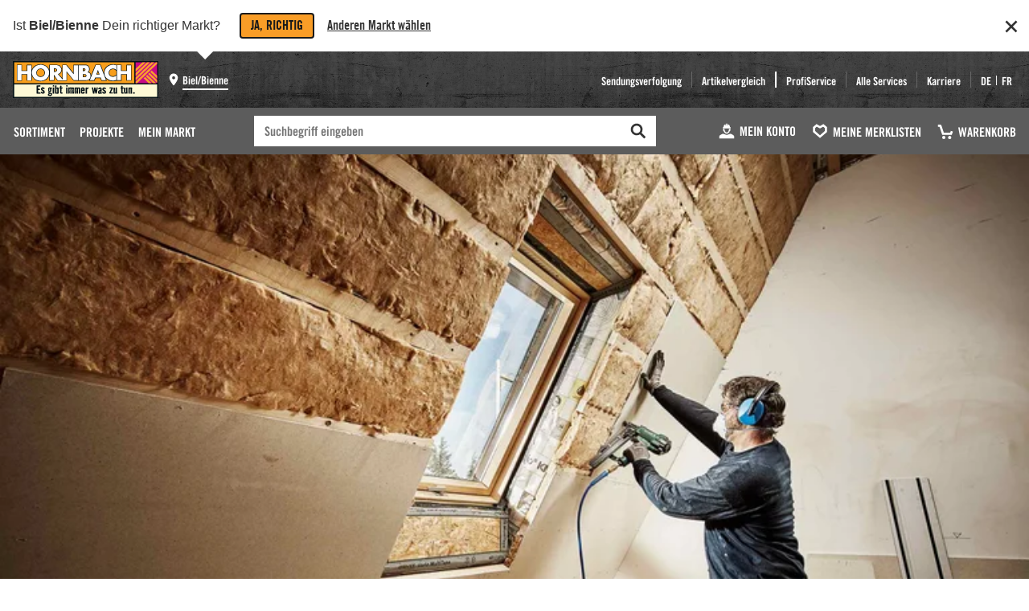

--- FILE ---
content_type: text/html; charset=utf-8
request_url: https://www.hornbach.ch/
body_size: 105233
content:
<!doctype html><html id="hb-cms" class="hb-cms hydrated" data-pagetype="home" lang="de" xmlns="http://www.w3.org/1999/xhtml" data-stencil-build="kc8hcd22"><head><meta charset="utf-8"> <meta http-equiv="Content-Type" content="text/html; charset=utf-8"> <title>Dein Baumarkt &amp; Gartencenter | HORNBACH</title> <meta http-equiv="X-UA-Compatible" content="IE=edge"> <meta name="google-site-verification" content="oSPX6MdkrHsLIp35qzuEOhBmpPcBuosgvm7Xtj7V3kU"> <meta name="msvalidate.01" content="BBCC7E271C23CE8FE6A790E849A3B7C6"> <meta name="p:domain_verify" content="cc5954a7a28378e36b4f95978d7e3ccb"> <meta name="viewport" content="width=device-width, initial-scale=1, shrink-to-fit=no"> <meta name="facebook-domain-verification" content="qclb3v92lj6hq1l3snxm7vyfe2vsdb"> <meta name="description" content="Projekt-Baumarkt mit Gartencenter ᐅ Umfassendes Sortiment zum Dauertiefpreis - Online und im Markt. Starte Dein Projekt."> <meta name="fs.multipage" content="false"> <meta name="fs.url_DE" content="https://www.hornbach.ch/hornbach/cms/ch/home/de-CH/index.html"> <meta name="fs.url_FR" content="https://www.hornbach.ch/hornbach/cms/ch/home/fr-CH/index.html"> <meta name="robots" content="index, follow"> <meta property="og:site_name" content="HORNBACH"> <meta property="og:type" content="website"> <meta property="og:title" content="Dein Baumarkt &amp; Gartencenter | HORNBACH"> <meta property="og:description" content="Projekt-Baumarkt mit Gartencenter ᐅ Umfassendes Sortiment zum Dauertiefpreis - Online und im Markt. Starte Dein Projekt."> <meta property="og:image" content="https://media.hornbach.ch/cms/global/chke2-cd/6f3e258800a995493e83b1ca234c31/og-image-1200x630px-hornbach.jpg"> <meta property="og:image:secure_url" content="https://media.hornbach.ch/cms/global/chke2-cd/6f3e258800a995493e83b1ca234c31/og-image-1200x630px-hornbach.jpg"> <meta property="og:image:width" content="1200"> <meta property="og:image:height" content="630"> <meta property="og:url" content="https://www.hornbach.ch/"> <link rel="canonical" href="https://www.hornbach.ch/"> <link rel="alternate" hreflang="de-DE" href="https://www.hornbach.de/"> <link rel="alternate" hreflang="de-AT" href="https://www.hornbach.at/"> <link rel="alternate" hreflang="de-LU" href="https://www.hornbach.lu/de/"> <link rel="alternate" hreflang="fr-LU" href="https://www.hornbach.lu/fr/"> <link rel="alternate" hreflang="de-CH" href="https://www.hornbach.ch/de/"> <link rel="alternate" hreflang="fr-CH" href="https://www.hornbach.ch/fr/"> <link rel="alternate" hreflang="nl-NL" href="https://www.hornbach.nl/"> <link rel="alternate" hreflang="cs-CZ" href="https://www.hornbach.cz/"> <link rel="alternate" hreflang="sk-SK" href="https://www.hornbach.sk/"> <link rel="alternate" hreflang="ro-RO" href="https://www.hornbach.ro/"> <link rel="alternate" hreflang="sv-SE" href="https://www.hornbach.se/"> <link
  rel="preload"
  href="/theme/static/652/fonts/tradegothichornbach-boldcondensed-webfont.woff2"
  as="font"
  type="font/woff2"
  crossorigin="anonymous"
/>
<link
  rel="preload"
  href="/theme/static/652/fonts/badhousehornbach-bold-webfont.woff2"
  as="font"
  type="font/woff2"
  crossorigin="anonymous"
/>
<link
  rel="preload"
  href="/theme/static/652/fonts/tradegothichornbach-2022.woff2"
  as="font"
  type="font/woff2"
  crossorigin="anonymous"
/>

<link rel="stylesheet" href="/theme/static/652/theme-TD6TFRPS.css">


<style>
  @font-face {
    font-family: 'BadHouse';
    src: url('/theme/static/652/fonts/badhousehornbach-bold-webfont.woff2') format('woff2');
    font-weight: normal;
    font-style: normal;
    font-display: fallback;
  }
  @font-face {
    font-family: 'TradeGothic';
    src: url('/theme/static/652/fonts/tradegothichornbach-boldcondensed-webfont.woff2') format('woff2');
    font-weight: normal;
    font-style: normal;
    font-display: fallback;
  }
  @font-face {
    font-family: 'TradeGothic2022';
    src: url('/theme/static/652/fonts/tradegothichornbach-2022.woff2') format('woff2');
    font-weight: normal;
    font-style: normal;
    font-display: fallback;
  }
  * {
    -webkit-font-smoothing: antialiased;
    -moz-osx-font-smoothing: grayscale;
  }
  @layer theThemeReset, theThemeBase, theThemeAtoms, theThemeMolecules, theThemeOrganisms, theThemeOverride;
</style>
 <meta name="viewport" content="width=device-width, initial-scale=1, user-scalable=yes">
<meta name="format-detection" content="telephone=no">
<meta name="apple-itunes-app" content="app-id=948194412">
<link rel="manifest" href="/globals/manifest.json">
<meta name="google-play-app" content="app-id=de.hornbach">
<link rel="icon" href="/theme/static/hornbach/favicon.ico" type="image/x-icon">
<link rel="android-touch-icon" href="/theme/static/hornbach/logos/logo-192x192.png">
<link rel="apple-touch-icon" href="/theme/static/hornbach/logos/logo-192x192.png">
<link rel="apple-touch-icon" href="/theme/static/hornbach/logos/logo-72x72.png" sizes="72x72">
<link rel="apple-touch-icon" href="/theme/static/hornbach/logos/logo-120x120.png" sizes="120x120">
<link rel="apple-touch-icon" href="/theme/static/hornbach/logos/logo-128x128.png" sizes="128x128">
<link rel="apple-touch-icon" href="/theme/static/hornbach/logos/logo-144x144.png" sizes="144x144">
<link rel="apple-touch-icon" href="/theme/static/hornbach/logos/logo-152x152.png" sizes="152x152">
<link rel="apple-touch-icon" href="/theme/static/hornbach/logos/logo-180x180.png" sizes="180x180">
<link rel="apple-touch-icon" href="/theme/static/hornbach/logos/logo-192x192.png" sizes="192x192">
<link rel="icon" type="image/png" href="/theme/static/hornbach/logos/logo-16x16.png" sizes="16x16">
<link rel="icon" type="image/png" href="/theme/static/hornbach/logos/logo-32x32.png" sizes="32x32">
<link rel="icon" type="image/png" href="/theme/static/hornbach/logos/logo-96x96.png" sizes="96x96">
<link rel="icon" type="image/png" href="/theme/static/hornbach/logos/logo-152x152.png" sizes="152x152">
<link rel="icon" type="image/png" href="/theme/static/hornbach/logos/logo-192x192.png" sizes="192x192">
<link rel="dns-prefetch" href="//www.googletagmanager.com">
<link rel="preconnect" href="//www.googletagmanager.com" crossorigin="">
<link rel="dns-prefetch" href="//www.googleadservices.com">
<link rel="preconnect" href="//www.googleadservices.com" crossorigin="">
<link rel="dns-prefetch" href="//googleads.g.doubleclick.net">
<link rel="preconnect" href="//googleads.g.doubleclick.net" crossorigin="">
<link rel="dns-prefetch" href="//www.google.com">
<link rel="preconnect" href="//www.google.com" crossorigin="">
<link rel="dns-prefetch" href="//www.google.de">
<link rel="preconnect" href="//www.google.de" crossorigin="">
<link rel="dns-prefetch" href="//media.hornbach.ch">
<link rel="preconnect" href="//media.hornbach.ch">
<script>

            window.hbConsent = {
                hasConsent: function (serviceName) {
                    if (typeof window.__ucCmp === 'undefined') return Promise.resolve(false);
                    return window.__ucCmp.getConsentDetails().then(consent =>
                        Object.values(consent.services).some(service =>
                            service.name === serviceName && service.consent.given
                        )
                    )
                },
                isInitialized: function () {
                    if (typeof window.__ucCmp === 'undefined') return Promise.resolve(false);
                    return window.__ucCmp.isInitialized();
                },
                onConsent: function (serviceName, callback) {
                    const checkConsent = async () => {
                        const consent = await window.hbConsent.hasConsent(serviceName)
                        if (consent) {
                            callback()
                        } else {
                            window.addEventListener('UsercentricsDataEvent',
                                () => {
                                    checkConsent()
                                },
                                {
                                    once: true, // since we are calling ourself here a new listener will be added in the case that the service did not get consent
                                },
                            )
                        }
                    }

                    window.hbConsent.isInitialized().then((initialized) => {
                        initialized ? checkConsent() : window.addEventListener('UC_UI_INITIALIZED', checkConsent, { once: true })
                    })
                },
            }

        </script>
<link rel="preconnect" href="//app.usercentrics.eu">
<link rel="preconnect" href="//api.usercentrics.eu">
<script>window.UC_UI_AVAILABLE = true;</script>
<script id="usercentrics-cmp" data-settings-id="jvhKhqockGxkj5" data-language="de" src="https://web.cmp.usercentrics.eu/ui/loader.js" defer="">
</script>
<script id="uc_hdp_desktop">
    async function getUcId(ucName) {
        const consent = await window.__ucCmp.getConsentDetails()
        return Object.entries(consent.services).find(([_, value]) => value.name === ucName)?.[0] || null;
    }

    function isCmsElement(tagName) {
        return ['CMS-STORE-MAP', 'CMS-YOUTUBE-VIDEO', 'CMS-KEY-VISUAL', 'CMS-FLOWBOX', 'CMS-IFRAME'].includes(tagName);
    }

    function isIFrameOrImg(tagName) {
        return ['IFRAME', 'IMG'].includes(tagName);
    }

    function hideHdp(name) {
        const nodes = document.querySelectorAll(`[data-usercentrics="${name}"]`);
        nodes.forEach(node => {
            if (isIFrameOrImg(node.tagName) && !node.hasAttribute('src')) {
                node.src = node.dataset.hdpSrc;
                node.classList.remove('hdp-display-none');
            } else if (isCmsElement(node.tagName)) {
                node.setAttribute('is-consent', 'true');
            }
        });

        const hdps = document.querySelectorAll(`div[data-hdp="${name}"]`);
        hdps.forEach(hdp => hdp.classList.add('hdp-display-none'));
    }

    function showHdp(name) {
        const nodes = document.querySelectorAll(`[data-usercentrics="${name}"]`);
        nodes.forEach(node => {
            if (isIFrameOrImg(node.tagName) && node.hasAttribute('src')) {
                node.removeAttribute('src');
                node.classList.add('hdp-display-none');
            } else if (isCmsElement(node.tagName)) {
                node.setAttribute('is-consent', 'false');
            }
        });

        const hdps = document.querySelectorAll(`div[data-hdp="${name}"]`);
        hdps.forEach(hdp => hdp.classList.remove('hdp-display-none'));
    }

    function evaluateConsent(evt) {
        window.__ucCmp.getConsentDetails().then(function(consent) {
            var services = Object.values(consent.services);
            if(evt && evt.detail && evt.detail.event === 'consent_status' && evt.detail.type === 'EXPLICIT') {
                services.forEach(service => {
                    if (evt.detail[service.name] === false) {
                        const node = document.querySelector(`[data-usercentrics-orig="${service.name}"]`);
                        if (node && node.tagName === 'SCRIPT' && (node.getAttribute("type") === "text/javascript" || node.getAttribute("type") === "application/javascript")) {
                            window.location.reload();
                            return;
                        }
                    }
                });
            }

            services.forEach(service => {
                service.consent.given ? hideHdp(service.name) : showHdp(service.name);
            });
        });
    }


    (function () {

        if (!window.MutationObserver) {
            return;
        }

        var evaluationNeeded = false;
        var consentDialogAdded = false;
        window.addEventListener('UC_UI_INITIALIZED', function (e) {
            evaluateConsent(e);
            window.addEventListener('UsercentricsDataEvent', evaluateConsent);
            evaluationNeeded = true;
        });


        function createConsentDialog(node){
            if (node.dataset.usercentrics && "true" === node.dataset.useHdp) {
                var ucName = node.dataset.usercentrics;
                node.dataset.usercentricsOrig = ucName;

                var container = document.createElement('div');
                container.dataset.hdp = ucName;
                container.classList.add('hdp-display-none');
                container.classList.add('hdp-container');

                container.setAttribute('role', 'region');
                container.setAttribute('aria-label', 'Zustimmung Drittanbieter Services');

                if(node.width && node.height){
                    container.style.width = node.width + 'px';
                    container.style.height = node.height + 'px';
                }

                var wrapper = document.createElement('div');
                wrapper.classList.add('hdp-wrapper');
                container.appendChild(wrapper);

                var h3 = document.createElement('h3');
                h3.innerHTML = 'Wir benötigen Ihre Zustimmung, um den %SERVICE%-Service zu laden!'.replace("%SERVICE%", ucName);
                wrapper.appendChild(h3);

                var descriptionText =  document.createElement('p');
                descriptionText.innerHTML = 'Wir verwenden %SERVICE%, um Inhalte einzubetten. Dieser Service kann Daten zu Ihren Aktivitäten sammeln. Bitte lesen Sie die Details durch und stimmen Sie der Nutzung des Service zu, um diese Inhalte anzuzeigen.'.replace("%SERVICE%", ucName);
                wrapper.appendChild(descriptionText);

                var accept = document.createElement('button');
                accept.innerHTML = '<span>' + 'Akzeptieren' + '</span>';
                accept.setAttribute("aria-label", '%SERVICE%-Service akzeptieren'.replace("%SERVICE%", ucName));
                accept.classList.add('hdp-btn-accept');
                wrapper.appendChild(accept);

                var info = document.createElement('button');
                info.innerHTML = '<span>' + 'Mehr Informationen' + '</span>';
                info.classList.add('hdp-btn-settings');
                wrapper.appendChild(info);

                if (isIFrameOrImg(node.tagName)) node.classList.add("hdp-display-none");

                if (node.dataset.hdpContainerRef) {
                    const hdpContainers = document.querySelectorAll(`[data-hdp-container-id="${node.dataset.hdpContainerRef}"]`);
                    if (hdpContainers.length) {
                        hdpContainers.forEach(hdpContainer => {
                            const clone = container.cloneNode(true);
                            hdpContainer.appendChild(clone);
                            addListeners(clone, ucName);
                        });
                    } else {
                        console.warn(`Missing hdp-container with id '${node.dataset.hdpContainerRef}'`);
                        node.parentNode.insertBefore(container, node);
                        addListeners(container, ucName);
                    }
                } else {
                    node.parentNode.insertBefore(container, node);
                    addListeners(container, ucName);
                }
                consentDialogAdded = true;
            }
        }

        var observer = new MutationObserver(function (mutations) {
            mutations.forEach(mutation => {
                mutation.addedNodes.forEach(node => {
                    if (node instanceof HTMLElement && (node.tagName === 'SCRIPT' || isIFrameOrImg (node.tagName) || isCmsElement(node.tagName))) {
                        createConsentDialog(node);
                    }
                });
            });
            evaluationNeeded && consentDialogAdded && evaluateConsent();
            consentDialogAdded = false;
        });
        observer.observe(document.documentElement, {childList: true, subtree: true});

    }());

    function addListeners(container, ucName) {
        container.querySelector('.hdp-btn-accept').onclick = function () {
            getUcId(ucName).then(function (ucId) {
                window.__ucCmp.updateServicesConsents([{id: ucId, consent: true}]).then(function () {
                    window.__ucCmp.saveConsents();
                });
            });
        };
        container.querySelector('.hdp-btn-settings').onclick = function () {
            getUcId(ucName).then(function (ucId) {
                window.__ucCmp.showServiceDetails(ucId);
            });
        };
    }
</script>
<style>
    .hdp-display-none {
        display: none !important;
    }
    .hdp-container {
        padding: 1rem;
        background: var(--the-theme-semanticColors-container-medium-background);
        position: relative;
        white-space: normal;
        display: flex;
        justify-content: center;
    }
    .hdp-container > .hdp-wrapper {
        width: 25rem;
        max-width: 100%;
        max-height: 20rem;
        background: var(--the-theme-semanticColors-container-weak-background);
        padding: 1rem;
        line-height: 1.25rem;
        display: -webkit-box;
        display: -ms-flexbox;
        display: flex;
        flex-direction: column;
        overflow: auto;
    }
    .hdp-container > .hdp-wrapper > h3 {
        -webkit-font-smoothing: antialiased;
        -moz-osx-font-smoothing: grayscale;
        color: var(--the-theme-semanticColors-base-strong-text);
        margin: 0 0 1.125rem 0;
        font-family: var(--the-theme-fonts-brand1-family);
        font-weight: var(--the-theme-fonts-brand1-weight);
        font-size: var(--the-theme-fonts-brand1-112-fontSize);
        line-height: var(--the-theme-fonts-brand1-112-lineHeight);
        word-wrap: break-word;
        word-break: break-word;
    }
    .hdp-wrapper > p {
        font-family: var(--the-theme-fonts-base-family);
        font-size: var(--the-theme-fonts-base-087-fontSize);
        margin: 0 0 1.125rem 0;
        color: var(--the-theme-semanticColors-base-strong-text);
    }

    .hdp-wrapper > button {
        display: inline-flex;
        width: 100%;
        box-sizing: border-box;
        cursor: pointer;
        justify-content: center;
        align-items: center;
        outline: none;
        vertical-align: middle;
        padding: 0.5rem 0.75rem;
        border-radius: var(--the-theme-borderRadius-025);
        border: var(--the-theme-borderSize-012) solid;
        text-align: center;
        font-family: var(--the-theme-fonts-brand2-family);
        font-weight: var(--the-theme-fonts-brand2-weight);
        font-size: var(--the-theme-fonts-brand2-087-fontSize);
        text-decoration: none;
        line-height: var(--the-theme-fonts-brand2-087-lineHeight);
        text-transform: uppercase;
        margin-bottom: 0.75rem;
    }
    .hdp-wrapper > button:focus {
        box-shadow: none;
    }

    .hdp-wrapper > .hdp-btn-accept {
        color: var(--the-theme-semanticColors-primary-textOnBackground);
        background-color: var(--the-theme-semanticColors-primary-background);
        border-color: var(--the-theme-semanticColors-primary-border);
    }
    .hdp-wrapper > .hdp-btn-accept:hover {
        background: var(--the-theme-semanticColors-primary-hover-background);
    }
    .hdp-wrapper > .hdp-btn-accept:active {
        background: var(--the-theme-semanticColors-primary-active-background);
    }
    .hdp-wrapper > .hdp-btn-accept:focus {
        box-shadow: 0 0 0 .125rem var(--the-theme-semanticColors-primary-focus-outlineInner), 0 0 0 .25rem var(--the-theme-semanticColors-primary-focus-outlineOuter);
    }

    .hdp-wrapper > .hdp-btn-settings {
        color: var(--the-theme-semanticColors-transparency-strong-textOnBackground);
        background-color: var(--the-theme-semanticColors-transparency-strong-background);
        border-color: transparent;
    }
    .hdp-wrapper > .hdp-btn-settings:hover {
        background-color: var(--the-theme-semanticColors-transparency-strong-hover-background);
    }
    .hdp-wrapper > .hdp-btn-settings:active {
        background-color: var(--the-theme-semanticColors-transparency-strong-active-background);
    }
    .hdp-wrapper > .hdp-btn-settings:focus {
        box-shadow: 0 0 0 .125rem var(--the-theme-semanticColors-transparency-focus-outlineInner), 0 0 0 .25rem var(--the-theme-semanticColors-transparency-focus-outlineOuter);
    }
</style>
<script defer="" crossorigin="use-credentials" src="/globals/static/globals/globals.base.c76a769a5728adbe.js">
</script>
<script nomodule="" src="/globals/static/globals/globals.polyfill.d3c1c844b44c4e4f.js">
</script>
<script>
window['puUiHbMode'] = "spryker";
window['puUiStage'] = "PRD";
window['puUiCompanyCode'] = 1043;
window['puUiLocale'] = "de-CH";
window['puUiRegion'] = "CH";
window['puUiLanguage'] = "de";
window['puUiGroup'] = "HORNBACH";
window['puUiMarketId'] = 753;
window['puUiAppType'] = "browser";
</script><script>
OIDC_CLIENT_CONFIG = {"redirect_uri":"/de/customer","client_id":"948f7f73-b200-472b-ac95-665f90040cbc","scope":"openid groups identities profile email hb:customer_account_verified hb:customer_address","silent_redirect_uri":"/auth/oidc-service/silentLoginCallback/","companyCode":1043,"authority":"https://auth.hornbach.com","loginRequired":false,"ui_locales":"de-CH","context":"DEFAULT","serviceDown":false,"oidcIgnoredResources":[]};
</script><script src=/auth/oidc-service/static/./oidc_service.d14e8e6353947e21315f.js></script>
<link  rel="stylesheet" type="text/css" href='/header/css/header.680cdfb0233146193b34.css' />
<script defer type="text/javascript" src='/header/js/header.8e528c6a434cf3702354.js'></script>

<script defer="defer" src="/autocomplete/assets/autocomplete.1bfceecf2b0aa7da6577.js"></script>

      <style>
        wishlist-button-v2 {
          --wishlist-button-text: "Merken"
        }

        wishlist-button:not(:defined) [slot] {
          display: none;
        }
      </style>
      <script>
        window.__WISHLIST_PAGE_CONTEXT = {"graphqlFrontendUrl":"/frontend/query?fitlocale=de-CH","tenant":{"salesOffice":"652","supportedLocales":["de-CH","fr-CH"],"cdnBaseUrl":"https://media.hornbach.ch"},"isWebView":false,"locale":"de-CH","projectsUrlPath":"/projekte/"}
        window.__WISHLIST_TRANSLATIONS = {"wishlistBookmark":"Merken","wishlistBookmarked":"Gemerkt!","wishlistAddSuccess":"Erfolgreich hinzugefügt!","wishlistGoTo":"Zur Merkliste","wishlistAddAriaLabel":"Artikel merken","wishlistAddedAriaLabel":"Merklistenübersicht - öffnet im Dialogfenster","wishlistAddedAriaDescription":"Gemerkte Artikel können in der Merklistenübersicht entfernt oder in andere Merklisten verschoben werden."}
      </script>
      <link rel="stylesheet" href="/wishlist/static/wishlist-ui.wishlistSSI.25debcfaa9675fe63090.css"/>
      <script defer src="/wishlist/static/wishlist-ui.wishlistSSI.414b06b4fe2fa98b3472.js" type="text/javascript"></script>
    


<!-- dynatraceInjectionPoint -->
<script>
    window._tiConfig = window._tiConfig || {
        tiDomain: 'ti.hornbach.ch',
        tiId: '304755729711990',
        option: {}
    };
    (function(a,d,c,f){a.wts=a.wts||[];var g=function(b){var a="";b.customDomain&&b.customPath?a=b.customDomain+"/"+b.customPath:b.tiDomain&&b.tiId&&(a=b.tiDomain+"/resp/api/get/"+b.tiId+"?url="+encodeURIComponent("https://"+d.location.host+"/")+"&v=5");if(b.option)for(var c in b.option)a+="&"+c+"="+encodeURIComponent(b.option[c]);return a};if(-1===d.cookie.indexOf("wt_r=1")){var e=d.getElementsByTagName(c)[0];c=d.createElement(c);c.async=!0;c.onload=function(){if("undefined"!==typeof a.wt_r&&!isNaN(a.wt_r)){var b=
        new Date,c=b.getTime()+1E3*parseInt(a.wt_r);b.setTime(c);d.cookie="wt_r=1;path=/;expires="+b.toUTCString()}};c.onerror=function(){"undefined"!==typeof a.wt_mcp_hide&&"function"===typeof a.wt_mcp_hide.show&&(a.wt_mcp_hide.show(),a.wt_mcp_hide.show=function(){})};c.src="//"+g(f);e.parentNode.insertBefore(c,e)}})(window,document,"script",_tiConfig);
</script>
<script>
    window.pushTrackingInfo = function (payload) {
        if (window.hbDataLayer === undefined) {
            window.hbDataLayer = {}
        }
        Object.assign(window.hbDataLayer, payload)
    };
</script>
<script type="text/javascript">
    const generalTrackingInfo = {
        "page.experiment": "1",
        "site.market.confirmation.shown": "yes",
        "site.market": "753",
        "site.language": "de",
        "site.region": "ch",
        "site.lp": "",
        "site.currency": "CHF",
        "page.title": document.title,
        "customer.internal": "0",
        "customer.internal.store": "",
        "customer.internal.ip": "",
        "customer.internal.pc": "",
        "x-b3-traceid": "c7a6bece89ad126ca57dda39d4b22f9e",
        "customer.id": "",
        "customer.login.status": "0"
    };
    const pt = "";
    if (pt != "") {
        generalTrackingInfo["page.type"] = pt;
    }
    window.pushTrackingInfo(generalTrackingInfo);
</script>
<style>:root { --hb-market-confirmation-display: block; } </style>
<script type="text/javascript">
            window.coveo = {
                "apiKey":  "xxf125d6e9-ecef-485f-864d-faaf8dfd1076",
                "url": "https:\/\/hornbachproduction1kl486nd7.analytics.org.coveo.com\/rest\/organizations\/hornbachproduction1kl486nd7\/events\/v1",
                "trackingId": "hornbach_ch",
            }
        </script>
<script type="text/javascript" defer="" src="/globals/static/globals/globals.coveotracking.0a7e907064e577fa.js">
</script>
<script type="text/javascript">
            window.hbConfig = {
                language: "de",
                locale: "de-CH",
                companyCode: "1043",
                market: "753",
                salesOffice: "652",
            }
        </script>
 <script type="application/ld+json"> { "@context": "https://schema.org", "@type": "WebSite", "name" : "HORNBACH Baumarkt AG", "url": "https://www.hornbach.ch/" } </script> <script type="application/ld+json"> { "@context" : "http://schema.org", "@type" : "Organization", "name" : "HORNBACH Baumarkt AG", "url" : "https://www.hornbach.ch/", "logo" : "https://media.hornbach.ch/cms/de/hb-logo-de.svg", "sameAs" : [ "https://www.facebook.com/hornbach.ch", "https://www.facebook.com/hornbach.ch.fr", "https://www.youtube.com/channel/UC7lxoBjs2jsShW8aZFH6law ", "https://www.youtube.com/user/HornbachSuisse", "https://twitter.com/HORNBACH_CH", "https://twitter.com/HORNBACH_CHF", "https://plus.google.com/108169752991887156012", "https://plus.google.com/113186100638111619303" ] } </script> <link rel="preload" onload="this.rel='stylesheet'" as="style" href="/hornbach/media/stencil/cms-2026-01-02-hotfix-01/dist/cms-components/cms-components.css"> <link rel="modulepreload" href="/hornbach/media/stencil/cms-2026-01-02-hotfix-01/dist/cms-components/cms-components.esm.js"> <script type="module" src="/hornbach/media/stencil/cms-2026-01-02-hotfix-01/dist/cms-components/cms-components.esm.js"></script> <style id="global-properties">:root{--cms-theme-text-color:var(--cms-semanticColors-base-strong-text);--cms-theme-inverted-text-color:var(--cms-semanticColors-base-inverted-strong-text);--cms-theme-text-color-on-background:var(--cms-semanticColors-base-strong-textOnBackground);--cms-theme-background-color:var(--cms-semanticColors-container-weak-background);--cms-theme-inverted-background-color:var(--cms-semanticColors-container-inverted-weak-background);--cms-theme-background-color-highlight:var(--cms-semanticColors-container-medium-background);--cms-theme-background-color-teaser:var(--cms-semanticColors-container-inverted-weak-background);--cms-theme-border-color:var(--cms-semanticColors-base-strong-border);--cms-theme-article-slider-border-color:var(--cms-semanticColors-container-weak-border);--cms-theme-inverted-border-color:var(--cms-semanticColors-base-inverted-strong-border);--cms-theme-svg-color:var(--cms-semanticColors-base-strong-icon);--cms-theme-svg-color-on-background:var(--cms-semanticColors-base-strong-iconOnBackground);--cms-theme-inverted-svg-color:var(--cms-semanticColors-base-inverted-strong-icon);--cms-theme-medium-hover:var(--cms-semanticColors-base-medium-hover-background);--cms-theme-strong-hover:var(--cms-semanticColors-transparency-strong-hover-background);--cms-theme-strong-active-background:var(--cms-semanticColors-transparency-strong-active-background);--cms-theme-focus-outline:var(--cms-semanticColors-transparency-focus-outline);--cms-theme-card-border-color:var(--cms-semanticColors-transparency-strong-border);--cms-theme-card-select-border-color:var(--cms-semanticColors-transparency-selected-border);--cms-theme-card-background:var(--cms-semanticColors-transparency-strong-background);--cms-theme-card-select-background:var(--cms-semanticColors-transparency-selected-background);--cms-theme-card-button-hover:var(--cms-semanticColors-transparency-strong-hover-background);--cms-theme-card-select-button-hover:var(--cms-semanticColors-transparency-selected-hover-background);--cms-theme-card-button-active:var(--cms-semanticColors-transparency-strong-active-background);--cms-theme-card-select-button-active:var(--cms-semanticColors-transparency-selected-active-background);--cms-theme-card-button-focus:var(--cms-semanticColors-transparency-focus-outline);--cms-theme-card-select-button-focus:var(--cms-semanticColors-transparency-selected-focus-outline);--cms-theme-table-background-color:var(--cms-semanticColors-container-weak-background);--cms-theme-table-background-color-highlight:var(--cms-semanticColors-base-medium-background);--cms-theme-badge-background-color:var(--cms-semanticColors-base-strong-background);--cms-theme-icon-teaser-card-background-color:var(--cms-semanticColors-container-medium-background);--cms-theme-icon-teaser-card-background-color-highlight:var(--cms-semanticColors-container-weak-background);--cms-theme-focus-outlineInner:var(--cms-semanticColors-container-focus-outlineInner);--cms-theme-focus-outlineOuter:var(--cms-semanticColors-container-focus-outlineOuter);--cms-semanticColors-container-weak-background:#fff;--cms-semanticColors-container-inverted-weak-background:#333;--cms-semanticColors-container-weak-border:#999;--cms-semanticColors-container-inverted-weak-border:#999;--cms-semanticColors-container-medium-background:#f2f2f2;--cms-semanticColors-container-inverted-medium-background:#4d4d4d;--cms-semanticColors-container-medium-border:#999;--cms-semanticColors-container-inverted-medium-border:#999;--cms-semanticColors-container-strong-background:#ccc;--cms-semanticColors-container-inverted-strong-background:#676767;--cms-semanticColors-container-strong-border:#333;--cms-semanticColors-container-inverted-strong-border:#fff;--cms-semanticColors-container-focus-border:#333;--cms-semanticColors-container-inverted-focus-border:#333;--cms-semanticColors-container-focus-outline:#1a1a1a;--cms-semanticColors-container-inverted-focus-outline:#fff;--cms-semanticColors-container-focus-outlineInner:#fff;--cms-semanticColors-container-inverted-focus-outlineInner:#1a1a1a;--cms-semanticColors-container-focus-outlineOuter:#1a1a1a;--cms-semanticColors-container-inverted-focus-outlineOuter:#fff;--cms-semanticColors-primary-icon:#f99d27;--cms-semanticColors-primary-border:#1a1a1a;--cms-semanticColors-primary-inverted-border:#fff;--cms-semanticColors-primary-background:#f99d27;--cms-semanticColors-primary-textOnBackground:#1a1a1a;--cms-semanticColors-primary-iconOnBackground:#1a1a1a;--cms-semanticColors-primary-hover-background:#fa9128;--cms-semanticColors-primary-active-background:#fa8328;--cms-semanticColors-primary-focus-outline:#1a1a1a;--cms-semanticColors-primary-inverted-focus-outline:#fff;--cms-semanticColors-primary-focus-outlineInner:#fff;--cms-semanticColors-primary-inverted-focus-outlineInner:#1a1a1a;--cms-semanticColors-primary-focus-outlineOuter:#fff;--cms-semanticColors-base-weak-text:#999;--cms-semanticColors-base-inverted-weak-text:#999;--cms-semanticColors-base-weak-icon:#b3b3b3;--cms-semanticColors-base-inverted-weak-icon:#4d4d4d;--cms-semanticColors-base-weak-border:#ccc;--cms-semanticColors-base-inverted-weak-border:#ccc;--cms-semanticColors-base-weak-background:#f2f2f2;--cms-semanticColors-base-inverted-weak-background:#4d4d4d;--cms-semanticColors-base-weak-textOnBackground:#333;--cms-semanticColors-base-inverted-weak-textOnBackground:#fff;--cms-semanticColors-base-weak-iconOnBackground:#333;--cms-semanticColors-base-inverted-weak-iconOnBackground:#fff;--cms-semanticColors-base-medium-text:#4d4d4d;--cms-semanticColors-base-inverted-medium-text:#b3b3b3;--cms-semanticColors-base-medium-icon:#808080;--cms-semanticColors-base-inverted-medium-icon:#b3b3b3;--cms-semanticColors-base-medium-border:#808080;--cms-semanticColors-base-inverted-medium-border:#e5e5e5;--cms-semanticColors-base-medium-background:#e5e5e5;--cms-semanticColors-base-inverted-medium-background:#676767;--cms-semanticColors-base-medium-textOnBackground:#333;--cms-semanticColors-base-inverted-medium-textOnBackground:#fff;--cms-semanticColors-base-medium-iconOnBackground:#333;--cms-semanticColors-base-inverted-medium-iconOnBackground:#fff;--cms-semanticColors-base-medium-hover-background:#ccc;--cms-semanticColors-base-inverted-medium-hover-background:#808080;--cms-semanticColors-base-medium-active-background:#b3b3b3;--cms-semanticColors-base-inverted-medium-active-background:#999;--cms-semanticColors-base-strong-text:#333;--cms-semanticColors-base-inverted-strong-text:#fff;--cms-semanticColors-base-strong-active-text:#676767;--cms-semanticColors-base-inverted-strong-active-text:#676767;--cms-semanticColors-base-strong-icon:#333;--cms-semanticColors-base-inverted-strong-icon:#fff;--cms-semanticColors-base-strong-border:#333;--cms-semanticColors-base-inverted-strong-border:#fff;--cms-semanticColors-base-strong-background:#4d4d4d;--cms-semanticColors-base-inverted-strong-background:#f2f2f2;--cms-semanticColors-base-strong-textOnBackground:#fff;--cms-semanticColors-base-inverted-strong-textOnBackground:#333;--cms-semanticColors-base-strong-iconOnBackground:#fff;--cms-semanticColors-base-inverted-strong-iconOnBackground:#333;--cms-semanticColors-base-strong-hover-background:#333;--cms-semanticColors-base-inverted-strong-hover-background:#333;--cms-semanticColors-base-strong-active-background:#1a1a1a;--cms-semanticColors-base-inverted-strong-active-background:#676767;--cms-semanticColors-base-focus-outline:#1a1a1a;--cms-semanticColors-base-focus-outlineInner:#fff;--cms-semanticColors-base-focus-outlineOuter:#1a1a1a;--cms-semanticColors-base-inverted-focus-outline:#fff;--cms-semanticColors-base-inverted-focus-outlineInner:#1a1a1a;--cms-semanticColors-base-inverted-focus-outlineOuter:#fff;--cms-semanticColors-buy-medium-text:#333;--cms-semanticColors-buy-inverted-medium-text:#fff;--cms-semanticColors-buy-strong-text:#c40075;--cms-semanticColors-buy-strong-border:#1a1a1a;--cms-semanticColors-buy-inverted-strong-border:#fff;--cms-semanticColors-buy-strong-background:#c40075;--cms-semanticColors-buy-strong-textOnBackground:#fff;--cms-semanticColors-buy-strong-iconOnBackground:#fff;--cms-semanticColors-buy-hover-background:#ab0067;--cms-semanticColors-buy-strong-active-background:#910057;--cms-semanticColors-buy-inverted-strong-focus-outline:#fff;--cms-semanticColors-buy-focus-outline:#1a1a1a;--cms-semanticColors-buy-focus-outlineInner:#fff;--cms-semanticColors-buy-focus-outlineOuter:#1a1a1a;--cms-semanticColors-buy-inverted-focus-outlineInner:#1a1a1a;--cms-semanticColors-buy-inverted-focus-outlineOuter:#fff;--cms-semanticColors-bulk-background:#ffea00;--cms-semanticColors-bulk-textOnBackground:#333;--cms-semanticColors-success-text:#008800;--cms-semanticColors-success-icon:#008800;--cms-semanticColors-success-border:#008800;--cms-semanticColors-success-background:#bfffbf;--cms-semanticColors-success-textOnBackground:#333;--cms-semanticColors-success-iconOnBackground:#008800;--cms-semanticColors-warning-text:#66512c;--cms-semanticColors-warning-icon:#8a6d3b;--cms-semanticColors-warning-border:#8a6d3b;--cms-semanticColors-warning-background:#fffcd5;--cms-semanticColors-warning-textOnBackground:#333;--cms-semanticColors-warning-iconOnBackground:#8a6d3b;--cms-semanticColors-error-text:#cc0000;--cms-semanticColors-error-icon:#cc0000;--cms-semanticColors-error-border:#cc0000;--cms-semanticColors-error-background:#ffbfbf;--cms-semanticColors-error-textOnBackground:#333;--cms-semanticColors-error-iconOnBackground:#cc0000;--cms-semanticColors-error-focus-outline:#ffbfbf;--cms-semanticColors-info-text:#333;--cms-semanticColors-info-icon:#f99d27;--cms-semanticColors-info-border:#f99d27;--cms-semanticColors-info-background:#fff;--cms-semanticColors-info-textOnBackground:#333;--cms-semanticColors-info-iconOnBackground:#f99d27;--cms-semanticColors-neutral-text:#4d4d4d;--cms-semanticColors-neutral-icon:#676767;--cms-semanticColors-neutral-border:#808080;--cms-semanticColors-neutral-background:#f2f2f2;--cms-semanticColors-neutral-textOnBackground:#333;--cms-semanticColors-neutral-iconOnBackground:#676767;--cms-semanticColors-transparency-weak-border:rgba(255, 255, 255, 0.8);--cms-semanticColors-transparency-weak-background:rgba(255, 255, 255, 0.8);--cms-semanticColors-transparency-inverted-weak-background:rgba(51, 51, 51, 0.8);--cms-semanticColors-transparency-weak-textOnBackground:#333;--cms-semanticColors-transparency-inverted-weak-textOnBackground:#fff;--cms-semanticColors-transparency-weak-iconOnBackground:#333;--cms-semanticColors-transparency-inverted-weak-iconOnBackground:#fff;--cms-semanticColors-transparency-weak-hover-border:rgba(0, 0, 0, 0.05);--cms-semanticColors-transparency-weak-hover-background:rgba(0, 0, 0, 0.05);--cms-semanticColors-transparency-weak-active-border:rgba(0, 0, 0, 0.1);--cms-semanticColors-transparency-inverted-weak-border:rgba(51, 51, 51, 0.8);--cms-semanticColors-transparency-inverted-weak-hover-border:rgba(255, 255, 255, 0.2);--cms-semanticColors-transparency-inverted-weak-hover-background:rgba(255, 255, 255, 0.2);--cms-semanticColors-transparency-inverted-weak-active-border:rgba(255, 255, 255, 0.4);--cms-semanticColors-transparency-inverted-weak-active-background:rgba(255, 255, 255, 0.4);--cms-semanticColors-transparency-medium-background:rgba(51, 51, 51, 0.8);--cms-semanticColors-transparency-inverted-medium-background:rgba(255, 255, 255, 0.8);--cms-semanticColors-transparency-medium-textOnBackground:#fff;--cms-semanticColors-transparency-inverted-medium-textOnBackground:#333;--cms-semanticColors-transparency-medium-iconOnBackground:#fff;--cms-semanticColors-transparency-inverted-medium-iconOnBackground:#333;--cms-modal-transparency:rgba(0, 0, 0, 0.8);--cms-semanticColors-transparency-strong-border:#333;--cms-semanticColors-transparency-inverted-strong-border:#fff;--cms-semanticColors-transparency-strong-background:rgba(255, 255, 255, 0);--cms-semanticColors-transparency-inverted-strong-background:rgba(255, 255, 255, 0);--cms-semanticColors-transparency-strong-textOnBackground:#333;--cms-semanticColors-transparency-inverted-strong-textOnBackground:#fff;--cms-semanticColors-transparency-strong-iconOnBackground:#333;--cms-semanticColors-transparency-inverted-strong-iconOnBackground:#fff;--cms-semanticColors-transparency-strong-hover-background:rgba(0, 0, 0, 0.05);--cms-semanticColors-transparency-inverted-strong-hover-background:rgba(255, 255, 255, 0.2);--cms-semanticColors-transparency-strong-active-background:rgba(0, 0, 0, 0.1);--cms-semanticColors-transparency-inverted-strong-active-background:rgba(255, 255, 255, 0.4);--cms-semanticColors-transparency-focus-outline:#1a1a1a;--cms-semanticColors-transparency-inverted-focus-outline:#fff;--cms-semanticColors-transparency-focus-outlineInner:#fff;--cms-semanticColors-transparency-focus-outlineOuter:#1a1a1a;--cms-semanticColors-transparency-inverted-focus-outlineInner:#1a1a1a;--cms-semanticColors-transparency-inverted-focus-outlineOuter:#1a1a1a;--cms-semanticColors-transparency-selected-background:#fef5e9;--cms-semanticColors-transparency-selected-border:#f99d27;--cms-semanticColors-transparency-selected-hover-background:#feebd4;--cms-semanticColors-transparency-selected-active-background:#fdd8a9;--cms-semanticColors-transparency-selected-textOnBackground:#333;--cms-semanticColors-transparency-selected-iconOnBackground:#333;--cms-semanticColors-transparency-selected-inverted-focus-outlineOuter:#1a1a1a;--cms-semanticColors-transparency-selected-focus-outline:#1a1a1a;--cms-semanticColors-transparency-selected-focus-outlineInner:#fff;--cms-semanticColors-transparency-selected-focus-outlineOuter:#fff;--cms-semanticColors-transparency-selected-inverted-focus-outlineInner:#1a1a1a;--cms-semanticColors-service-background:#f99d27;--cms-semanticColors-service-textOnBackground:#1a1a1a;--cms-semanticColors-service-iconOnBackground:#1a1a1a;--cms-semanticColors-service-hover-background:#fa9128;--cms-semanticColors-service-active-background:#fa8328;--cms-semanticColors-service-focus-outline:#1a1a1a;--cms-semanticColors-service-focus-outlineInner:#fff;--cms-semanticColors-service-focus-outlineOuter:#fff;--cms-semanticColors-service-inverted-focus-outlineInner:#1a1a1a;--cms-market-module-background:linear-gradient(135deg, #666 74%, #fa9d26 74%, #fa9d26 93%, #666 93%, #666 94%);--cms-border-radius-0:0;--cms-border-radius-xs:0.125rem;--cms-border-radius-sm:0.25rem;--cms-border-radius-20-percent:20%;--cms-border-radius-half:50%;--cms-border-radius-max:100%;--cms-border-radius-special:9.375rem;--cms-border-radius-0125:0.125rem;--cms-border-radius-025:0.25rem;--cms-border-size-xs:0.0625rem;--cms-border-size-sm:0.125rem;--cms-play-icon-position:absolute;--cms-play-icon-transform:translate(-50%, -50%);--cms-play-icon-top:50%;--cms-play-icon-left:50%;--cms-play-icon-opacity:0.95;--cms-play-svg-height:36px;--cms-play-svg-width:36px;--cms-icon-size-sm:1.25rem;--cms-icon-size-md:1.5rem;--cms-icon-size-xl:2rem;--cms-icon-size-xxl:5rem;--cms-icon-size-xxxl:13.75rem;--cms-button-hover-opacity:0.05;--cms-button-default-margin:1rem 0;--cms-dark-layer-opacity:0.2;--cms-dark-layer-position:absolute;--cms-dark-layer-width:100%;--cms-dark-layer-height:100%;--cms-container-display:grid;--cms-default-grid-area:auto/auto/auto/span var(--cms-grid-size);--cms-grid-template-columns:repeat(var(--cms-grid-size), 1fr);--cms-grid-size:12;--cms-grid-gap:var(--cms-spacing-100);--cms-grid-adaptive-gap:var(--cms-adaptive-spacing-100);--cms-grid-view-slides:1.5;--cms-grid-padding:0 var(--cms-spacing-100);--cms-grid-row-height:auto;--cms-container-max-width:90rem;--cms-default-width:100%;--cms-container-height:100%;--cms-container-width:var(--cms-default-width);--cms-half-width:calc(var(--cms-default-width) / 2);--cms-two-third-width:calc(0.6666666667 * var(--cms-default-width));--cms-one-third-width:calc(0.3333333333 * var(--cms-default-width));--cms-one-quarter-width:calc(var(--cms-default-width) / 4);--cms-energy-rank-1:#009036;--cms-energy-rank-2:#57aa26;--cms-energy-rank-3:#c8d100;--cms-energy-rank-4:#ffec00;--cms-energy-rank-5:#faba00;--cms-energy-rank-6:#ea690a;--cms-energy-rank-7:#e20019;--cms-label-base-margin-bottom:var(--cms-spacing-075, );--cms-heading-base-margin-top:0;--cms-heading-base-margin-bottom:var(--cms-spacing-075, );--cms-spacing-012:0.125rem;--cms-spacing-025:0.25rem;--cms-spacing-037:0.375rem;--cms-spacing-050:0.5rem;--cms-spacing-075:0.75rem;--cms-spacing-100:1rem;--cms-spacing-150:1.5rem;--cms-spacing-200:2rem;--cms-spacing-300:3rem;--cms-spacing-400:4rem;--cms-adaptive-spacing-025:var(--cms-spacing-025, );--cms-adaptive-spacing-075:var(--cms-spacing-075, );--cms-adaptive-spacing-100:var(--cms-spacing-100, );--cms-adaptive-spacing-200:var(--cms-spacing-200, );--cms-adaptive-spacing-450:4.5rem;--cms-negative-spacing-050:-0.5rem;--cms-negative-spacing-100:-1rem;--cms-components-mb:var(--cms-adaptive-spacing-100, );--cms-components-margin-left-right:var(--cms-adaptive-spacing-100, );--cms-base-link-font-weight:normal;--cms-base-font-weight:normal;--cms-base-font-weight-700:700;--cms-heading-base-font-weight:normal;--cms-brandfont1:badhouse;--cms-brandfont2:TradeGothic2022;--cms-base-font:arial,Helvetica Neue Noto Sans,sans-serif,-apple-system;--cms-root-font-size:1rem;--cms-font-size-075:0.75rem;--cms-font-size-087:0.875rem;--cms-font-size-100:var(--cms-root-font-size);--cms-font-size-112:1.125rem;--cms-font-size-125:1.25rem;--cms-font-size-150:1.5rem;--cms-font-size-175:1.75rem;--cms-font-size-187:1.875rem;--cms-font-size-200:2rem;--cms-font-size-225:2.25rem;--cms-font-size-300:3rem;--cms-adaptive-font-size-125:var(--cms-font-size-125);--cms-adaptive-font-size-175:var(--cms-font-size-175);--cms-adaptive-font-size-200:var(--cms-font-size-200);--cms-adaptive-special-headline-size:var(--cms-font-size-200);--cms-adaptive-special-subheading-size:var(--cms-font-size-150);--cms-line-height-100:1;--cms-line-height-111:1.1111;--cms-line-height-112:1.125;--cms-line-height-114:1.143;--cms-line-height-116:1.166;--cms-line-height-125:1.25;--cms-line-height-120:1.2;--cms-line-height-133:1.333;--cms-line-height-150:1.5;--cms-quoteImageColor:var(--cms-semanticColors-primary-background);--cms-image-object-position:center top}.cms-dark-theme{--cms-theme-text-color:var(--cms-semanticColors-base-inverted-strong-text);--cms-theme-text-color-on-background:var(--cms-semanticColors-base-inverted-strong-textOnBackground);--cms-theme-background-color:var(--cms-semanticColors-container-inverted-weak-background);--cms-theme-background-color-highlight:var(--cms-semanticColors-container-inverted-medium-background);--cms-theme-background-color-teaser:var(--cms-semanticColors-container-weak-background);--cms-theme-border-color:var(--cms-semanticColors-base-inverted-strong-border);--cms-theme-article-slider-border-color:var(--cms-semanticColors-transparency-strong-background);--cms-theme-inverted-border-color:var(--cms-semanticColors-base-strong-border);--cms-theme-svg-color:var(--cms-semanticColors-base-inverted-strong-icon);--cms-theme-svg-color-on-background:var(--cms-semanticColors-base-inverted-strong-iconOnBackground);--cms-theme-inverted-text-color:var(--cms-semanticColors-base-strong-text);--cms-theme-inverted-svg-color:var(--cms-semanticColors-base-strong-icon);--cms-theme-inverted-background-color:var(--cms-semanticColors-container-weak-background);--cms-theme-medium-hover:var(--cms-semanticColors-base-inverted-medium-hover-background);--cms-theme-strong-hover:var(--cms-semanticColors-transparency-inverted-strong-hover-background);--cms-theme-strong-active-background:var(--cms-semanticColors-transparency-inverted-strong-active-background);--cms-theme-focus-outline:var(--cms-semanticColors-transparency-inverted-focus-outline);--cms-theme-card-background:var(--cms-semanticColors-transparency-inverted-strong-background);--cms-theme-card-select-background:var(--cms-semanticColors-transparency-inverted-strong-hover-background);--cms-theme-card-border-color:var(--cms-semanticColors-transparency-inverted-strong-border);--cms-theme-card-select-border-color:var(--cms-theme-card-border-color);--cms-theme-card-button-hover:var(--cms-semanticColors-transparency-inverted-strong-hover-background);--cms-theme-card-select-button-hover:var(--cms-theme-card-button-hover);--cms-theme-card-button-active:var(--cms-semanticColors-transparency-inverted-strong-active-background);--cms-theme-card-select-button-active:var(--cms-theme-card-button-active);--cms-theme-card-button-focus:var(--cms-semanticColors-transparency-inverted-focus-outline);--cms-theme-card-select-button-focus:var(--cms-theme-card-button-focus);--cms-theme-table-background-color:var(--cms-semanticColors-container-inverted-weak-background);--cms-theme-table-background-color-highlight:var(--cms-theme-background-color-highlight);--cms-theme-badge-background-color:var(--cms-semanticColors-base-inverted-strong-background);--cms-theme-icon-teaser-card-background-color:var(--cms-semanticColors-container-weak-background);--cms-theme-icon-teaser-card-background-color-highlight:var(--cms-semanticColors-container-weak-background);--cms-theme-focus-outlineInner:var(--cms-semanticColors-container-inverted-focus-outlineInner);--cms-theme-focus-outlineOuter:var(--cms-semanticColors-container-inverted-focus-outlineOuter)}.cms-light-grey-theme{--cms-theme-text-color:var(--cms-semanticColors-base-strong-text);--cms-theme-text-color-on-background:var(--cms-semanticColors-base-strong-textOnBackground);--cms-theme-background-color:var(--cms-semanticColors-container-weak-background);--cms-theme-background-color-highlight:var(--cms-semanticColors-container-medium-background);--cms-theme-background-color-teaser:var(--cms-semanticColors-container-inverted-weak-background);--cms-theme-border-color:var(--cms-semanticColors-base-strong-border);--cms-theme-article-slider-border-color:var(--cms-semanticColors-container-weak-border);--cms-theme-svg-color:var(--cms-semanticColors-base-strong-icon);--cms-theme-svg-color-on-background:var(--cms-semanticColors-base-strong-iconOnBackground);--cms-theme-inverted-svg-color:var(--cms-semanticColors-base-inverted-strong-icon);--cms-theme-inverted-text-color:var(--cms-semanticColors-base-inverted-strong-text);--cms-theme-inverted-background-color:var(--cms-semanticColors-container-inverted-weak-background);--cms-theme-medium-hover:var(--cms-semanticColors-base-medium-hover-background);--cms-theme-strong-hover:var(--cms-semanticColors-transparency-strong-hover-background);--cms-theme-strong-active-background:var(--cms-semanticColors-transparency-strong-active-background);--cms-theme-focus-outline:var(--cms-semanticColors-transparency-focus-outline);--cms-theme-badge-background-color:var(--cms-semanticColors-base-strong-background);--cms-theme-focus-outlineInner:var(--cms-semanticColors-container-focus-outlineInner);--cms-theme-focus-outlineOuter:var(--cms-semanticColors-container-focus-outlineOuter)}.cms-middle-grey-theme{--cms-theme-text-color:var(--cms-semanticColors-base-strong-text);--cms-theme-text-color-on-background:var(--cms-semanticColors-base-strong-textOnBackground);--cms-theme-background-color:var(--cms-semanticColors-container-medium-background);--cms-theme-background-color-highlight:var(--cms-semanticColors-container-strong-background);--cms-theme-background-color-teaser:var(--cms-semanticColors-container-inverted-weak-background);--cms-theme-border-color:var(--cms-semanticColors-base-strong-border);--cms-theme-article-slider-border-color:var(--cms-semanticColors-container-weak-border);--cms-theme-svg-color:var(--cms-semanticColors-base-strong-icon);--cms-theme-svg-color-on-background:var(--cms-semanticColors-base-strong-iconOnBackground);--cms-theme-inverted-svg-color:var(--cms-semanticColors-base-inverted-strong-icon);--cms-theme-inverted-text-color:var(--cms-semanticColors-base-inverted-strong-text);--cms-theme-inverted-background-color:var(--cms-semanticColors-container-inverted-weak-background);--cms-theme-medium-hover:var(--cms-semanticColors-base-medium-hover-background);--cms-theme-strong-hover:var(--cms-semanticColors-transparency-strong-hover-background);--cms-theme-strong-active-background:var(--cms-semanticColors-transparency-strong-active-background);--cms-theme-focus-outline:var(--cms-semanticColors-transparency-focus-outline);--cms-theme-table-background-color:var(--cms-semanticColors-container-weak-background);--cms-theme-badge-background-color:var(--cms-semanticColors-base-strong-background);--cms-theme-icon-teaser-card-background-color:var(--cms-semanticColors-container-weak-background);--cms-theme-icon-teaser-card-background-color-highlight:var(--cms-semanticColors-container-weak-background);--cms-theme-focus-outlineInner:var(--cms-semanticColors-container-focus-outlineInner);--cms-theme-focus-outlineOuter:var(--cms-semanticColors-container-focus-outlineOuter)}@supports (selector(:has(*))){.has-bg:is(.has-bg):has(+:is(.has-bg),+.inline-source+:is(.has-bg)){--cms-components-mb:0}}@media (min-width: 48rem){:root{--cms-components-mb:calc(var(--cms-adaptive-spacing-100, 2rem) * 2);--cms-adaptive-font-size-175:var(--cms-font-size-200);--cms-adaptive-font-size-200:var(--cms-font-size-225);--cms-adaptive-special-headline-size:var(--cms-font-size-300);--cms-adaptive-special-subheading-size:var(--cms-font-size-200)}}@media (min-width: 90rem){:root{--cms-components-margin-left-right:auto}}</style> <script> if ( 'loading' in HTMLImageElement.prototype != true ) { var script = document.createElement( "script" ); var head = document.querySelector('head'); script.src = "/hornbach/media/technik/javascript/libraries/lazyload/lazyload.min.f68c0acb3672227521763161cbd41a21.js"; script.onload = function() { var lazyLoadInstance = new LazyLoad({ elements_selector: ".lazyload" }); }; head.appendChild( script ); } </script> <style id="global-styles">body { margin: 0; font-family: var(--cms-base-font); font-size: var(--cms-root-font-size); font-weight: var(--cms-base-font-weight); line-height: var(--cms-line-height-150); color: var(--cms-theme-text-color); text-align: left; background-color: transparent; } @scope (.cms-content) { p { margin-bottom: var(--cms-spacing-075); margin-top: 0; } blockquote { margin: 0 0 var(--cms-font-size-100); } b, strong { font-weight: bolder; } sub, sup { position: relative; font-size: 75%; line-height: 0; vertical-align: baseline; } sub { bottom: -0.25em; } sup { top: -0.5em; } a { color: var(--cms-theme-text-color); text-decoration: underline; background-color: transparent; } img { vertical-align: middle; border-style: none; } } :root { --migration-vars-containerMaxWidth: 90rem !important; } .container { width: 100%; padding-right: var(--cms-spacing-100); padding-left: var(--cms-spacing-100); margin-right: auto; margin-left: auto; } .container-fluid { width: 100%; margin-right: auto; margin-left: auto; } @media (width >= 30rem) { .container { max-width: 48rem; } } @media (width >= 48rem) { .container { max-width: 80rem; } } @media (width >= 80rem) { .container { max-width: 90rem; } } #hb-cms .cms-app .content-wrapper { margin-top: 1.25rem; } .position-relative { position: relative !important; } .position-absolute { position: absolute !important; } #mainContent li, #mainContent dl dt { padding-bottom: var(--cms-spacing-025); } #mainContent { background: transparent; } .format-svg-success-wrapper, .format-success-text, .format-svg-error-wrapper, .format-error-text { display: inline-block; } .format-svg-success-wrapper, .format-svg-error-wrapper { vertical-align: top; } .template-highlight-wrapper { display: flex; justify-content: center; } .template-highlight { text-align: center; font-weight: var(--cms-base-font-weight-700); margin: var(--cms-spacing-075); padding-top: 0; padding-bottom: 0; padding-left: var(--cms-spacing-050); padding-right: var(--cms-spacing-050); font-size: var(--cms-font-size-112); line-height: var(--cms-line-height-111); } .template-highlight-not-full { flex: 0 0 100%; max-width: 100%; } @media (min-width: 48rem) { .template-highlight-full { flex: 0 0 66.6666666667%; max-width: 66.6666666667%; } }</style> </head> <body>  <div id="globalOverlay"></div>  
<style type="text/css">
  #hb-js-hint {
    background: #fff;
    padding: 15px;
  }
  #hb-js-hint div {
    box-sizing: border-box;
    color: #ff0000;
    max-width: 75rem;
    margin: auto;
    padding-left: 0.9375rem;
    padding-right: 0.9375rem;
  }
  #hb-cookie-hint {
    background: #fff;
    padding: 15px;
    display: none;
  }
  #hb-cookie-hint div {
    box-sizing: border-box;
    color: #ff0000;
    max-width: 75rem;
    margin: auto;
    padding-left: 0.9375rem;
    padding-right: 0.9375rem;
  }
</style>
<noscript
  ><div id="hb-js-hint">
    <div >Die Website lässt sich leider nicht korrekt darstellen. Für eine optimale Funktion und Darstellung der Inhalte erlauben Sie in den Browsereinstellungen die Verwendung von Cookies und Javascript und laden Sie die Seite erneut.</div></div
></noscript>
<div id="hb-cookie-hint">
  <div >Ihr Browser akzeptiert keine Cookies. Für eine optimale Funktion und Darstellung der Inhalte erlauben Sie in den Browsereinstellungen die Verwendung von Cookies und laden Sie die Seite erneut.</div>
</div>
<script defer>
  if (document.cookie.indexOf("cookiesEnabled") === -1) {
    var token = new Date().getTime();
    document.cookie = "cookiesEnabled=" + token + ";path=/";
    if (document.cookie.indexOf(token) === -1) {
      document.getElementById("hb-cookie-hint").style.display = "block";
    }
  }
</script>
<script
  type="text/javascript"
>
  window.autocompleteConfig = {
      backend: 'https://svc.hornbach.ch/search-autocomplete/v2',
      market: 753,
      searchUrl: '/de/s/'
  };
</script>
<!-- notifications -->

<section
  class="hbhd-market-confirmation-wrapper"
>
  <div class="hbhd-market-confirmation">
    <span
      class="hbhd-market-confirmation_text"
    >Ist <strong>Biel/Bienne</strong> Dein richtiger Markt?</span>
    <button
      class="hbhd-market-confirmation_confirm"
    >Ja, richtig</button>
    <button
      class="hbhd-market-confirmation_change"
    >Anderen Markt wählen</button>
    <button
      class="hbhd-market-confirmation_close"
      aria-label="Schließen"
    ><svg viewBox="0 0 36 36">
    <g x="0px" y="0px">
        <polygon
                points="29.2,26.3 20.8,18 29.2,9.7 26.3,6.8 18,15.2 9.7,6.8 6.8,9.7 15.2,18 6.8,26.4  9.6,29.2 18,20.8 26.3,29.2 "></polygon>
    </g>
</svg></button>
  </div>
</section>

<header
  class="hbhd hbhd-js hbhd--sticky"
  data-hb-namespace="page-header" data-bff-endpoint="/frontend/query" data-locale="de-CH"
>
  <div class="hbhd-topline">
    <div class="hbhd-topline__content">
      <a
        href="/de/"
        title="Zur Startseite von HORNBACH"
        class="hbhd-topline__hornbach-logo"
        data-testid="hbhd-logo"
      >
        <img
          width="283"
          height="72"
          alt="Zur Startseite von HORNBACH"
          src="/header/img/hornbach_logo_de.a88b42bc1220d54085d512fa0cb330c5.svg"
        />
      </a>

      <div class="hbhd-topline__nav-wrapper">
        <a title="Mein Markt" class="hbhd-nav-element hbhd-nav-element--my-current-market hdhb-market-info-bar hbhd-js-my-current-market" data-testid="hbhd-my-current-market" href="https://www.hornbach.ch/mein-markt/baumarkt-hornbach-biel-bienne/">
    <span class="hbhd-icon hbhd-icon--medium-xs hbhd-icon--small-md hbhd-market-info-bar__front-icon"><svg
  height="36"
  viewBox="0 0 36 36"
  width="36"
  xmlns="http://www.w3.org/2000/svg"
>
  <path
    d="m18 3c-5.805 0-10.5 4.695-10.5 10.5 0 7.875 10.5 19.5 10.5 19.5s10.5-11.625 10.5-19.5c0-5.805-4.695-10.5-10.5-10.5zm0 14.25c-2.07 0-3.75-1.68-3.75-3.75s1.68-3.75 3.75-3.75 3.75 1.68 3.75 3.75-1.68 3.75-3.75 3.75z"
  />
</svg>
</span>
    <span class="hbhd-label hbhd-label--medium d-md-inline">Biel/Bienne</span>
</a>

        <nav class="hbhd-topline__nav">
    <div class="hbhd-topline__nav-seperator hbhd-topline__nav-seperator">
        <a href="/de/customer-purchases/"  title="Sendungsverfolgung" class="hbhd-nav-element d-none d-md-inline" data-testid="hbhd-ordertracking">
            <span class="hbhd-label hbhd-label--medium">Sendungsverfolgung</span>
        </a>
    </div>

    <div class="hbhd-topline__nav-seperator hbhd-topline__nav-seperator--fat hbhd--nowrap">
        <a href="/de/comparison/" title="Artikelvergleich" class="hbhd-nav-element d-none d-md-inline" data-testid="hbhd-article-comparison">
            <span class="hbhd-label hbhd-label--medium">
                Artikelvergleich
                <span class="d-none hbhd-badge js-hbhd-article-comparison--cnt"></span>
            </span>
        </a>
    </div>

    <div class="hbhd-topline__nav-seperator">
        <a href="/profiservice/"
           title="ProfiService"
           class="hbhd-nav-element d-none d-md-inline"
           data-testid="hbhd-profiservice">
            <span class="hbhd-label hbhd-label--medium">ProfiService</span>
        </a>
    </div>

    <div class="hbhd-topline__nav-seperator">
        <a href="/services/" title="Alle Services" class="hbhd-nav-element d-none d-md-inline" data-testid="hbhd-all-services">
            <span class="hbhd-label hbhd-label--medium">Alle Services</span>
        </a>
    </div>

    <div class="hbhd-topline__nav-seperator">
        <a href="https://jobs.hornbach.ch?utm_source=onlineshop&amp;utm_medium=navigation"
           title="Karriere"
           class="hbhd-nav-element d-none d-md-inline"
           data-testid="hbhd-profiservice" rel="noopener" target="_blank">
            <span class="hbhd-label hbhd-label--medium">Karriere</span>
        </a>
    </div>

    <div class="hbhd-topline__choose-lang">
        
        <span title="Deutsch" class="hbhd-nav-element hbhd-nav-element--current-language d-inline">
            <span class="hbhd-label hbhd-label--medium">de</span>
        </span>
        <span class="hbhd-topline__choose-lang-seperator">|</span>
    </div>

    <div class="hbhd-topline__choose-lang">
        <a data-hbhdlocale="fr-CH"
           data-hbhdlang="fr"
           title="français"
           data-testid="hbhd-switch-language"
           class="hbhd-nav-element d-inline hbhd-nav-element--js-language" href="#">
            <span class="hbhd-label hbhd-label--medium">fr</span>
        </a>
        
        
    </div>
</nav>

      </div>
    </div>
  </div>
  <div class="hbhd-secondline">
    <div class="hbhd-secondline__content">
      <div class="hbhd-main-nav-wrapper">
        <a class="hbhd-icon hbhd-icon--large-xs d-md-none hbhd-main-nav__burger hbhd-js-main-nav__burger" href="#"
   title="Menü"><svg viewBox="0 0 36 36" xmlns="http://www.w3.org/2000/svg" >
    <g x="0px" y="0px" viewBox="0 0 36 36">
        <rect x="6" y="16" width="24" height="4"></rect>
        <rect x="6" y="8" width="24" height="4"></rect>
        <rect x="6" y="24" width="24" height="4"></rect>
    </g>
</svg></a>
<nav class="hbhd-main-nav hbhd-js-main-nav">
    <ul class="hbhd-main-nav__level1">
        <li class="hbhd-main-nav__item hbhd-main-nav__item--close hbhd-js-main-nav_item-close">
            <a href="#" title="Navigation schließen"
               class="hbhd-main-nav__link hbhd-main-nav__link--close">
                <span class="hbhd-main-nav__icon"><svg viewBox="0 0 36 36">
    <g x="0px" y="0px">
        <polygon
                points="29.2,26.3 20.8,18 29.2,9.7 26.3,6.8 18,15.2 9.7,6.8 6.8,9.7 15.2,18 6.8,26.4  9.6,29.2 18,20.8 26.3,29.2 "></polygon>
    </g>
</svg></span>
            </a>
        </li>
        <li class="hbhd-main-nav__item hbhd-main-nav__item--l1 hbhd-js-main-nav_item-l1 hbhd-assortment">
            <div class="hbhd-main-nav__link-wrapper">
                <a href="/de/c/" title="Sortiment"
                   data-testid="hbhd-mainnav-categories"
                   class="hbhd-main-nav__link hbhd-main-nav__link--l1 hbhd-main-nav__icon-link">
                    <span class="hbhd-main-nav__icon--left hbhd-icon--large-xs d-md-none">
                     <!--svg th:include="elements/icons/sortiment_icon"/-->
                    </span>
                    <span class="hbhd-label hbhd-main-nav__label ">Sortiment</span>
                </a>
            </div>
            <div class="hbhd-main-nav__container hbhb-js-main-nav-item-l2__wrapper">
    <ul class="hbhd-main-nav__level2 hbhd-main-nav__col ">
        <li class="hbhd-main-nav__item hbhd-main-nav__item--l2 hbhd-js-main-nav-item-l2">
            <div class="hbhd-main-nav__link-wrapper hbhd-js-main-nav-item-l2__link" data-hbhd-id="/de/header/nav/assortment?categoryId=eb5ea3d8-5e39-3587-871e-d57e1cbda5ba" >
                <a class="hbhd-main-nav__link hbhd-main-nav__link--l2 hbhd-main-nav__icon-link"
                   href="/de/c/bad-sanitaer/S5474/">
                    <span class="hbhd-main-nav__label">Bad &amp; Sanitär</span>
                </a>
            </div>
            
        </li>
        <li class="hbhd-main-nav__item hbhd-main-nav__item--l2 hbhd-js-main-nav-item-l2">
            <div class="hbhd-main-nav__link-wrapper hbhd-js-main-nav-item-l2__link" data-hbhd-id="/de/header/nav/assortment?categoryId=c1015645-78a4-3e9c-8590-fd4888b2839e" >
                <a class="hbhd-main-nav__link hbhd-main-nav__link--l2 hbhd-main-nav__icon-link"
                   href="/de/c/holz-fenster-tueren/S4036/">
                    <span class="hbhd-main-nav__label">Holz, Fenster &amp; Türen</span>
                </a>
            </div>
            
        </li>
        <li class="hbhd-main-nav__item hbhd-main-nav__item--l2 hbhd-js-main-nav-item-l2">
            <div class="hbhd-main-nav__link-wrapper hbhd-js-main-nav-item-l2__link" data-hbhd-id="/de/header/nav/assortment?categoryId=8a9602b0-008d-3a41-ba31-686bb010a02c" >
                <a class="hbhd-main-nav__link hbhd-main-nav__link--l2 hbhd-main-nav__icon-link"
                   href="/de/c/bodenbelaege-fliesen/S4037/">
                    <span class="hbhd-main-nav__label">Bodenbeläge &amp; Fliesen</span>
                </a>
            </div>
            
        </li>
        <li class="hbhd-main-nav__item hbhd-main-nav__item--l2 hbhd-js-main-nav-item-l2">
            <div class="hbhd-main-nav__link-wrapper hbhd-js-main-nav-item-l2__link" data-hbhd-id="/de/header/nav/assortment?categoryId=2323a847-a444-3c38-b140-b2da13a29067" >
                <a class="hbhd-main-nav__link hbhd-main-nav__link--l2 hbhd-main-nav__icon-link"
                   href="/de/c/eisenwaren/S6886/">
                    <span class="hbhd-main-nav__label">Eisenwaren</span>
                </a>
            </div>
            
        </li>
        <li class="hbhd-main-nav__item hbhd-main-nav__item--l2 hbhd-js-main-nav-item-l2">
            <div class="hbhd-main-nav__link-wrapper hbhd-js-main-nav-item-l2__link" data-hbhd-id="/de/header/nav/assortment?categoryId=86ff9a3c-8515-317a-a9b5-ba448a994cbe" >
                <a class="hbhd-main-nav__link hbhd-main-nav__link--l2 hbhd-main-nav__icon-link"
                   href="/de/c/baustoffe/S5594/">
                    <span class="hbhd-main-nav__label">Baustoffe</span>
                </a>
            </div>
            
        </li>
        <li class="hbhd-main-nav__item hbhd-main-nav__item--l2 hbhd-js-main-nav-item-l2">
            <div class="hbhd-main-nav__link-wrapper hbhd-js-main-nav-item-l2__link" data-hbhd-id="/de/header/nav/assortment?categoryId=b3c2e161-de3b-3c24-9eb8-16b1f04040bc" >
                <a class="hbhd-main-nav__link hbhd-main-nav__link--l2 hbhd-main-nav__icon-link"
                   href="/de/c/farben-tapeten-wandverkleidungen/S6887/">
                    <span class="hbhd-main-nav__label">Farben, Tapeten &amp; Wandverkleidungen</span>
                </a>
            </div>
            
        </li>
        <li class="hbhd-main-nav__item hbhd-main-nav__item--l2 hbhd-js-main-nav-item-l2">
            <div class="hbhd-main-nav__link-wrapper hbhd-js-main-nav-item-l2__link" data-hbhd-id="/de/header/nav/assortment?categoryId=3d4c8e35-5d0f-3703-b770-996be9539757" >
                <a class="hbhd-main-nav__link hbhd-main-nav__link--l2 hbhd-main-nav__icon-link"
                   href="/de/c/garten/S4035/">
                    <span class="hbhd-main-nav__label">Garten</span>
                </a>
            </div>
            
        </li>
        <li class="hbhd-main-nav__item hbhd-main-nav__item--l2 hbhd-js-main-nav-item-l2">
            <div class="hbhd-main-nav__link-wrapper hbhd-js-main-nav-item-l2__link" data-hbhd-id="/de/header/nav/assortment?categoryId=99919dfd-1aac-3da9-b8aa-fb6f615b9a29" >
                <a class="hbhd-main-nav__link hbhd-main-nav__link--l2 hbhd-main-nav__icon-link"
                   href="/de/c/heizen-klima-lueftung/S6921/">
                    <span class="hbhd-main-nav__label">Heizen, Klima &amp; Lüftung</span>
                </a>
            </div>
            
        </li>
        <li class="hbhd-main-nav__item hbhd-main-nav__item--l2 hbhd-js-main-nav-item-l2">
            <div class="hbhd-main-nav__link-wrapper hbhd-js-main-nav-item-l2__link" data-hbhd-id="/de/header/nav/assortment?categoryId=555f9117-8194-3fad-8d1f-414dbbd55bfb" >
                <a class="hbhd-main-nav__link hbhd-main-nav__link--l2 hbhd-main-nav__icon-link"
                   href="/de/c/innendeko-bildershop/S4038/">
                    <span class="hbhd-main-nav__label">Innendeko &amp; Bildershop</span>
                </a>
            </div>
            
        </li>
        <li class="hbhd-main-nav__item hbhd-main-nav__item--l2 hbhd-js-main-nav-item-l2">
            <div class="hbhd-main-nav__link-wrapper hbhd-js-main-nav-item-l2__link" data-hbhd-id="/de/header/nav/assortment?categoryId=f4d3d0c5-e827-3c6e-9518-999cd2d8c8e9" >
                <a class="hbhd-main-nav__link hbhd-main-nav__link--l2 hbhd-main-nav__icon-link"
                   href="/de/c/kueche/S6628/">
                    <span class="hbhd-main-nav__label">Küche</span>
                </a>
            </div>
            
        </li>
        <li class="hbhd-main-nav__item hbhd-main-nav__item--l2 hbhd-js-main-nav-item-l2">
            <div class="hbhd-main-nav__link-wrapper hbhd-js-main-nav-item-l2__link" data-hbhd-id="/de/header/nav/assortment?categoryId=17956306-ce86-3f20-82bd-e9ece315839b" >
                <a class="hbhd-main-nav__link hbhd-main-nav__link--l2 hbhd-main-nav__icon-link"
                   href="/de/c/leuchten-elektro/S6090/">
                    <span class="hbhd-main-nav__label">Leuchten &amp; Elektro</span>
                </a>
            </div>
            
        </li>
        <li class="hbhd-main-nav__item hbhd-main-nav__item--l2 hbhd-js-main-nav-item-l2">
            <div class="hbhd-main-nav__link-wrapper hbhd-js-main-nav-item-l2__link" data-hbhd-id="/de/header/nav/assortment?categoryId=ead2870f-785d-350d-9dca-7525543362b9" >
                <a class="hbhd-main-nav__link hbhd-main-nav__link--l2 hbhd-main-nav__icon-link"
                   href="/de/c/maschinen-werkzeug-werkstatt/S6937/">
                    <span class="hbhd-main-nav__label">Maschinen, Werkzeug &amp; Werkstatt</span>
                </a>
            </div>
            
        </li>
        <li class="hbhd-main-nav__item hbhd-main-nav__item--l2 hbhd-js-main-nav-item-l2">
            <div class="hbhd-main-nav__link-wrapper hbhd-js-main-nav-item-l2__link" data-hbhd-id="/de/header/nav/assortment?categoryId=7e5b5538-59d5-30c2-a899-05f52d7a3dfb" >
                <a class="hbhd-main-nav__link hbhd-main-nav__link--l2 hbhd-main-nav__icon-link"
                   href="/de/c/zoo-aquaristik/S6095/">
                    <span class="hbhd-main-nav__label">Zoo &amp; Aquaristik</span>
                </a>
            </div>
            
        </li>
        <li class="hbhd-main-nav__item hbhd-main-nav__item--l2 hbhd-js-main-nav-item-l2">
            <div class="hbhd-main-nav__link-wrapper hbhd-js-main-nav-item-l2__link" data-hbhd-id="/de/header/nav/assortment?categoryId=b020e37e-6e08-3e49-9fc6-77ce6e0f61d2" >
                <a class="hbhd-main-nav__link hbhd-main-nav__link--l2 hbhd-main-nav__icon-link"
                   href="/de/c/smart-home-geraete-systeme/S26019/">
                    <span class="hbhd-main-nav__label">Smart Home Geräte &amp; Systeme</span>
                </a>
            </div>
            
        </li>
        <li class="hbhd-main-nav__item hbhd-main-nav__item--l2 hbhd-js-main-nav-item-l2">
            <div class="hbhd-main-nav__link-wrapper hbhd-js-main-nav-item-l2__link" data-hbhd-id="/de/header/nav/assortment?categoryId=7b233d2f-46ed-3cd6-aae9-59475df3f22e" >
                <a class="hbhd-main-nav__link hbhd-main-nav__link--l2 hbhd-main-nav__icon-link"
                   href="/de/c/solar-photovoltaikanlagen/S31735/">
                    <span class="hbhd-main-nav__label">Solar &amp; Photovoltaikanlagen</span>
                </a>
            </div>
            
        </li>
        <li class="hbhd-main-nav__item hbhd-main-nav__item--l2 hbhd-js-main-nav-item-l2">
            <div class="hbhd-main-nav__link-wrapper hbhd-js-main-nav-item-l2__link" data-hbhd-id="/de/header/nav/assortment?categoryId=d4de79ca-9477-33f3-a0a2-d3a24ef1e2de" >
                <a class="hbhd-main-nav__link hbhd-main-nav__link--l2 hbhd-main-nav__icon-link"
                   href="/de/c/hornbach-wohntrends/S36269/">
                    <span class="hbhd-main-nav__label">HORNBACH Wohntrends</span>
                </a>
            </div>
            
        </li>
        <li class="hbhd-main-nav__item hbhd-main-nav__item--l2 hbhd-js-main-nav-item-l2">
            <div class="hbhd-main-nav__link-wrapper hbhd-js-main-nav-item-l2__link" >
                <a class="hbhd-main-nav__link hbhd-main-nav__link--l2"
                   href="/de/c/hornbach-fanshop/S36740/">
                    <span class="hbhd-main-nav__label">HORNBACH Fanshop</span>
                </a>
            </div>
            
        </li>
    </ul>
    <span class="hbhd-main-nav__container-close hbhd-js-main-nav_item-close-desktop d-none"
          title="Navigation schließen">
            <span class="hbhd-main-nav__icon"><svg viewBox="0 0 36 36">
    <g x="0px" y="0px">
        <polygon
                points="29.2,26.3 20.8,18 29.2,9.7 26.3,6.8 18,15.2 9.7,6.8 6.8,9.7 15.2,18 6.8,26.4  9.6,29.2 18,20.8 26.3,29.2 "></polygon>
    </g>
</svg></span>
        </span>
</div>
        </li>

        <li class="hbhd-main-nav__item hbhd-main-nav__item--l1 hbhd-js-main-nav_item-l1">
            <div class="hbhd-main-nav__link-wrapper">
                <a href="/projekte/" title="Projekte"
                   data-testid="hbhd-mainnav-projects"
                   class="hbhd-main-nav__link hbhd-main-nav__link--l1 hbhd-main-nav__icon-link">
                    <span class="hbhd-main-nav__icon--left hbhd-icon--large-xs d-md-none">
                        <svg height="36" viewBox="0 0 36 36" width="36" xmlns="http://www.w3.org/2000/svg">
    <path d="m20.1 10c-1.6568542 0-3-1.34314575-3-3s1.3431458-3 3-3 3 1.34314575 3 3-1.3431458 3-3 3zm11.9 19.4c.4 1-.2 2.2-1.4 2.6-1 .3-2.1-.3-2.5-1.3l-2.5-7.6-2.7 2.7v4.2c0 1.1-.9 2-2 2s-2-.9-2-2v-5c0-.4.1-.7.3-1 .1-.1.2-.3.3-.4l1.5-1.5-.8-2.8-.5 1.3c-.4 1-1.5 1.5-2.5 1.1l-3.3 3.3 3.1 3.8c1.1 1.3.2 3.2-1.5 3.2h-9.6c-1.7 0-2.6-1.9-1.7-3.2l4.8-5.9c.8-1 2.3-1 3.1 0l.5.6 3.3-3.3c-.1-.4 0-.7.1-1.1l2.6-6.4c.1-.5.4-.8.8-1 .1-.1.2-.1.4-.2l3.8-1.3c.3-.1.6-.1 1-.1l4 .3h.1.2c.1.1.1.1.2.1s.1.1.2.1l.1.1c.1 0 .1.1.2.1l.1.1c.1.1.1.1.2.2l.1.1c0 .1.1.1.1.2.1 0 .1.1.1.1s.1.1.1.2v.1c.1.1.1.1.1.2l.5 3c.2 1.1-.5 2.1-1.6 2.3-.5.1-1 0-1.4-.3l.6 2z"
          fill="#333" fill-rule="evenodd"/>
</svg>
                    </span>
                    <span class="hbhd-label hbhd-main-nav__label ">Projekte</span>
                </a>
            </div>
            <div class="hbhd-main-nav__container hbhb-js-main-nav-item-l2__wrapper">
    <ul class="hbhd-main-nav__level2 hbhd-main-nav__col ">
        <li class="hbhd-main-nav__item hbhd-main-nav__item--l2 hbhd-js-main-nav-item-l2">
            <div class="hbhd-main-nav__link-wrapper hbhd-js-main-nav-item-l2__link" >
                <a class="hbhd-main-nav__link hbhd-main-nav__link--l2"
                   href="/projekte/">
                    <span class="hbhd-main-nav__label">Alle Projekte</span>
                </a>
            </div>
            
        </li>
        <li class="hbhd-main-nav__item hbhd-main-nav__item--l2 hbhd-js-main-nav-item-l2">
            <div class="hbhd-main-nav__link-wrapper hbhd-js-main-nav-item-l2__link" >
                <a class="hbhd-main-nav__link hbhd-main-nav__link--l2"
                   href="/projekte/diy/">
                    <span class="hbhd-main-nav__label">Do it yourself</span>
                </a>
            </div>
            
        </li>
        <li class="hbhd-main-nav__item hbhd-main-nav__item--l2 hbhd-js-main-nav-item-l2">
            <div class="hbhd-main-nav__link-wrapper hbhd-js-main-nav-item-l2__link" >
                <a class="hbhd-main-nav__link hbhd-main-nav__link--l2 hbhd-main-nav__icon-link"
                   href="/projekte/smart-home-intelligente-haussteuerung/">
                    <span class="hbhd-main-nav__label">Smart Home – intelligente Haussteuerung</span>
                </a>
            </div>
            
                <div class=" hbhb-js-main-nav-item-l3__wrapper">
    <ul class="hbhd-main-nav__level3">
        <li class="hbhd-main-nav__item hbhd-main-nav__item--l3 hbhd-js-main-nav-item-l3">
            <div class="hbhd-main-nav__link-wrapper hbhd-js-main-nav-item-l3__link" >
                <a class="hbhd-main-nav__link hbhd-main-nav__link--l3"
                   href="/projekte/smart-home-by-hornbach-die-marke/">
                    <span class="hbhd-main-nav__label">SMART HOME by hornbach</span>
                </a>
            </div>
            
        </li>
        <li class="hbhd-main-nav__item hbhd-main-nav__item--l3 hbhd-js-main-nav-item-l3">
            <div class="hbhd-main-nav__link-wrapper hbhd-js-main-nav-item-l3__link" >
                <a class="hbhd-main-nav__link hbhd-main-nav__link--l3"
                   href="/projekte/smart-home-moeglichkeiten/">
                    <span class="hbhd-main-nav__label">Smart Home Möglichkeiten</span>
                </a>
            </div>
            
        </li>
        <li class="hbhd-main-nav__item hbhd-main-nav__item--l3 hbhd-js-main-nav-item-l3">
            <div class="hbhd-main-nav__link-wrapper hbhd-js-main-nav-item-l3__link" >
                <a class="hbhd-main-nav__link hbhd-main-nav__link--l3"
                   href="/projekte/smart-home-nachruesten/">
                    <span class="hbhd-main-nav__label">Smart Home nachrüsten</span>
                </a>
            </div>
            
        </li>
    </ul>
    
</div>
            
        </li>
        <li class="hbhd-main-nav__item hbhd-main-nav__item--l2 hbhd-js-main-nav-item-l2">
            <div class="hbhd-main-nav__link-wrapper hbhd-js-main-nav-item-l2__link" >
                <a class="hbhd-main-nav__link hbhd-main-nav__link--l2 hbhd-main-nav__icon-link"
                   href="/projekte/gartencenter/">
                    <span class="hbhd-main-nav__label">Gartencenter</span>
                </a>
            </div>
            
                <div class=" hbhb-js-main-nav-item-l3__wrapper">
    <ul class="hbhd-main-nav__level3">
        <li class="hbhd-main-nav__item hbhd-main-nav__item--l3 hbhd-js-main-nav-item-l3">
            <div class="hbhd-main-nav__link-wrapper hbhd-js-main-nav-item-l3__link" >
                <a class="hbhd-main-nav__link hbhd-main-nav__link--l3"
                   href="/projekte/gartengestaltung-und-gartenplanung/">
                    <span class="hbhd-main-nav__label">Gartengestaltung und Gartenplanung</span>
                </a>
            </div>
            
        </li>
        <li class="hbhd-main-nav__item hbhd-main-nav__item--l3 hbhd-js-main-nav-item-l3">
            <div class="hbhd-main-nav__link-wrapper hbhd-js-main-nav-item-l3__link" >
                <a class="hbhd-main-nav__link hbhd-main-nav__link--l3"
                   href="/projekte/rasen-anlegen-und-pflegen/">
                    <span class="hbhd-main-nav__label">Rasen anlegen und pflegen</span>
                </a>
            </div>
            
        </li>
        <li class="hbhd-main-nav__item hbhd-main-nav__item--l3 hbhd-js-main-nav-item-l3">
            <div class="hbhd-main-nav__link-wrapper hbhd-js-main-nav-item-l3__link" >
                <a class="hbhd-main-nav__link hbhd-main-nav__link--l3"
                   href="/projekte/garten-bewaessern/">
                    <span class="hbhd-main-nav__label">Garten bewässern</span>
                </a>
            </div>
            
        </li>
        <li class="hbhd-main-nav__item hbhd-main-nav__item--l3 hbhd-js-main-nav-item-l3">
            <div class="hbhd-main-nav__link-wrapper hbhd-js-main-nav-item-l3__link" >
                <a class="hbhd-main-nav__link hbhd-main-nav__link--l3"
                   href="/projekte/terrasse-bauen-und-gestalten/">
                    <span class="hbhd-main-nav__label">Terrasse bauen und gestalten</span>
                </a>
            </div>
            
        </li>
        <li class="hbhd-main-nav__item hbhd-main-nav__item--l3 hbhd-js-main-nav-item-l3">
            <div class="hbhd-main-nav__link-wrapper hbhd-js-main-nav-item-l3__link" >
                <a class="hbhd-main-nav__link hbhd-main-nav__link--l3"
                   href="/projekte/gartenhaeuser-und-geraetehaeuser-auswaehlen/">
                    <span class="hbhd-main-nav__label">Gartenhäuser und Gerätehäuser auswählen</span>
                </a>
            </div>
            
        </li>
        <li class="hbhd-main-nav__item hbhd-main-nav__item--l3 hbhd-js-main-nav-item-l3">
            <div class="hbhd-main-nav__link-wrapper hbhd-js-main-nav-item-l3__link" >
                <a class="hbhd-main-nav__link hbhd-main-nav__link--l3"
                   href="/projekte/carport-planen-und-bauen/">
                    <span class="hbhd-main-nav__label">Carport planen und bauen </span>
                </a>
            </div>
            
        </li>
        <li class="hbhd-main-nav__item hbhd-main-nav__item--l3 hbhd-js-main-nav-item-l3">
            <div class="hbhd-main-nav__link-wrapper hbhd-js-main-nav-item-l3__link" >
                <a class="hbhd-main-nav__link hbhd-main-nav__link--l3"
                   href="/projekte/den-richtigen-gartenzaun-auswaehlen/">
                    <span class="hbhd-main-nav__label">Den richtigen Gartenzaun auswählen</span>
                </a>
            </div>
            
        </li>
    </ul>
    
</div>
            
        </li>
        <li class="hbhd-main-nav__item hbhd-main-nav__item--l2 hbhd-js-main-nav-item-l2">
            <div class="hbhd-main-nav__link-wrapper hbhd-js-main-nav-item-l2__link" >
                <a class="hbhd-main-nav__link hbhd-main-nav__link--l2 hbhd-main-nav__icon-link"
                   href="/projekte/outdoor-living/t/">
                    <span class="hbhd-main-nav__label">Outdoor Living</span>
                </a>
            </div>
            
                <div class=" hbhb-js-main-nav-item-l3__wrapper">
    <ul class="hbhd-main-nav__level3">
        <li class="hbhd-main-nav__item hbhd-main-nav__item--l3 hbhd-js-main-nav-item-l3">
            <div class="hbhd-main-nav__link-wrapper hbhd-js-main-nav-item-l3__link" >
                <a class="hbhd-main-nav__link hbhd-main-nav__link--l3"
                   href="/projekte/gartenpool/">
                    <span class="hbhd-main-nav__label">Welcher Gartenpool ist der richtige? </span>
                </a>
            </div>
            
        </li>
        <li class="hbhd-main-nav__item hbhd-main-nav__item--l3 hbhd-js-main-nav-item-l3">
            <div class="hbhd-main-nav__link-wrapper hbhd-js-main-nav-item-l3__link" >
                <a class="hbhd-main-nav__link hbhd-main-nav__link--l3"
                   href="/projekte/grillieren-und-kochen-im-freien/">
                    <span class="hbhd-main-nav__label">Grillieren und Kochen im Freien</span>
                </a>
            </div>
            
        </li>
        <li class="hbhd-main-nav__item hbhd-main-nav__item--l3 hbhd-js-main-nav-item-l3">
            <div class="hbhd-main-nav__link-wrapper hbhd-js-main-nav-item-l3__link" >
                <a class="hbhd-main-nav__link hbhd-main-nav__link--l3"
                   href="/projekte/moebel-fuer-den-garten/">
                    <span class="hbhd-main-nav__label">Möbel für den Garten</span>
                </a>
            </div>
            
        </li>
        <li class="hbhd-main-nav__item hbhd-main-nav__item--l3 hbhd-js-main-nav-item-l3">
            <div class="hbhd-main-nav__link-wrapper hbhd-js-main-nav-item-l3__link" >
                <a class="hbhd-main-nav__link hbhd-main-nav__link--l3"
                   href="/projekte/sonnensegel-auswahl-und-befestigung/">
                    <span class="hbhd-main-nav__label">Sonnensegel auswählen und befestigen</span>
                </a>
            </div>
            
        </li>
        <li class="hbhd-main-nav__item hbhd-main-nav__item--l3 hbhd-js-main-nav-item-l3">
            <div class="hbhd-main-nav__link-wrapper hbhd-js-main-nav-item-l3__link" >
                <a class="hbhd-main-nav__link hbhd-main-nav__link--l3"
                   href="/projekte/projekte-fuer-kinder/">
                    <span class="hbhd-main-nav__label">Projekte für Kinder</span>
                </a>
            </div>
            
        </li>
    </ul>
    
</div>
            
        </li>
        <li class="hbhd-main-nav__item hbhd-main-nav__item--l2 hbhd-js-main-nav-item-l2">
            <div class="hbhd-main-nav__link-wrapper hbhd-js-main-nav-item-l2__link" >
                <a class="hbhd-main-nav__link hbhd-main-nav__link--l2 hbhd-main-nav__icon-link"
                   href="/projekte/rohbau-und-neubau/t/">
                    <span class="hbhd-main-nav__label">Hausbau und Haussanierung</span>
                </a>
            </div>
            
                <div class=" hbhb-js-main-nav-item-l3__wrapper">
    <ul class="hbhd-main-nav__level3">
        <li class="hbhd-main-nav__item hbhd-main-nav__item--l3 hbhd-js-main-nav-item-l3">
            <div class="hbhd-main-nav__link-wrapper hbhd-js-main-nav-item-l3__link" >
                <a class="hbhd-main-nav__link hbhd-main-nav__link--l3"
                   href="/projekte/innenausbau/">
                    <span class="hbhd-main-nav__label">Innenausbau</span>
                </a>
            </div>
            
        </li>
        <li class="hbhd-main-nav__item hbhd-main-nav__item--l3 hbhd-js-main-nav-item-l3">
            <div class="hbhd-main-nav__link-wrapper hbhd-js-main-nav-item-l3__link" >
                <a class="hbhd-main-nav__link hbhd-main-nav__link--l3"
                   href="/projekte/oekologisch-bauen-und-sanieren/">
                    <span class="hbhd-main-nav__label">Ökologisch bauen und sanieren</span>
                </a>
            </div>
            
        </li>
        <li class="hbhd-main-nav__item hbhd-main-nav__item--l3 hbhd-js-main-nav-item-l3">
            <div class="hbhd-main-nav__link-wrapper hbhd-js-main-nav-item-l3__link" >
                <a class="hbhd-main-nav__link hbhd-main-nav__link--l3"
                   href="/projekte/unterschied-beton-zement-und-moertel/">
                    <span class="hbhd-main-nav__label">Unterschied Beton, Zement und Mörtel</span>
                </a>
            </div>
            
        </li>
        <li class="hbhd-main-nav__item hbhd-main-nav__item--l3 hbhd-js-main-nav-item-l3">
            <div class="hbhd-main-nav__link-wrapper hbhd-js-main-nav-item-l3__link" >
                <a class="hbhd-main-nav__link hbhd-main-nav__link--l3"
                   href="/projekte/die-richtige-treppe-finden/">
                    <span class="hbhd-main-nav__label">Die richtige Treppe finden</span>
                </a>
            </div>
            
        </li>
        <li class="hbhd-main-nav__item hbhd-main-nav__item--l3 hbhd-js-main-nav-item-l3">
            <div class="hbhd-main-nav__link-wrapper hbhd-js-main-nav-item-l3__link" >
                <a class="hbhd-main-nav__link hbhd-main-nav__link--l3"
                   href="/projekte/gelaender-selber-bauen/">
                    <span class="hbhd-main-nav__label">Geländer selber bauen</span>
                </a>
            </div>
            
        </li>
    </ul>
    
</div>
            
        </li>
        <li class="hbhd-main-nav__item hbhd-main-nav__item--l2 hbhd-js-main-nav-item-l2">
            <div class="hbhd-main-nav__link-wrapper hbhd-js-main-nav-item-l2__link" >
                <a class="hbhd-main-nav__link hbhd-main-nav__link--l2 hbhd-main-nav__icon-link"
                   href="/projekte/ressourcen-schonen/">
                    <span class="hbhd-main-nav__label">Ressourcen schonen</span>
                </a>
            </div>
            
                <div class=" hbhb-js-main-nav-item-l3__wrapper">
    <ul class="hbhd-main-nav__level3">
        <li class="hbhd-main-nav__item hbhd-main-nav__item--l3 hbhd-js-main-nav-item-l3">
            <div class="hbhd-main-nav__link-wrapper hbhd-js-main-nav-item-l3__link" >
                <a class="hbhd-main-nav__link hbhd-main-nav__link--l3"
                   href="/projekte/strom-sparen/">
                    <span class="hbhd-main-nav__label">Strom sparen</span>
                </a>
            </div>
            
        </li>
        <li class="hbhd-main-nav__item hbhd-main-nav__item--l3 hbhd-js-main-nav-item-l3">
            <div class="hbhd-main-nav__link-wrapper hbhd-js-main-nav-item-l3__link" >
                <a class="hbhd-main-nav__link hbhd-main-nav__link--l3"
                   href="/projekte/richtig-heizen/">
                    <span class="hbhd-main-nav__label">Heizkosten sparen</span>
                </a>
            </div>
            
        </li>
        <li class="hbhd-main-nav__item hbhd-main-nav__item--l3 hbhd-js-main-nav-item-l3">
            <div class="hbhd-main-nav__link-wrapper hbhd-js-main-nav-item-l3__link" >
                <a class="hbhd-main-nav__link hbhd-main-nav__link--l3"
                   href="/projekte/wasser-sparen/">
                    <span class="hbhd-main-nav__label">Wasser sparen</span>
                </a>
            </div>
            
        </li>
    </ul>
    
</div>
            
        </li>
        <li class="hbhd-main-nav__item hbhd-main-nav__item--l2 hbhd-js-main-nav-item-l2">
            <div class="hbhd-main-nav__link-wrapper hbhd-js-main-nav-item-l2__link" >
                <a class="hbhd-main-nav__link hbhd-main-nav__link--l2"
                   href="/projekte/wohnraum-gestalten/">
                    <span class="hbhd-main-nav__label">Wohnraum gestalten</span>
                </a>
            </div>
            
        </li>
        <li class="hbhd-main-nav__item hbhd-main-nav__item--l2 hbhd-js-main-nav-item-l2">
            <div class="hbhd-main-nav__link-wrapper hbhd-js-main-nav-item-l2__link" >
                <a class="hbhd-main-nav__link hbhd-main-nav__link--l2 hbhd-main-nav__icon-link"
                   href="/projekte/badezimmer/">
                    <span class="hbhd-main-nav__label">Badezimmer</span>
                </a>
            </div>
            
                <div class=" hbhb-js-main-nav-item-l3__wrapper">
    <ul class="hbhd-main-nav__level3">
        <li class="hbhd-main-nav__item hbhd-main-nav__item--l3 hbhd-js-main-nav-item-l3">
            <div class="hbhd-main-nav__link-wrapper hbhd-js-main-nav-item-l3__link" >
                <a class="hbhd-main-nav__link hbhd-main-nav__link--l3"
                   href="/projekte/hornbach-badkonzepte/">
                    <span class="hbhd-main-nav__label">HORNBACH Badkonzepte</span>
                </a>
            </div>
            
        </li>
        <li class="hbhd-main-nav__item hbhd-main-nav__item--l3 hbhd-js-main-nav-item-l3">
            <div class="hbhd-main-nav__link-wrapper hbhd-js-main-nav-item-l3__link" >
                <a class="hbhd-main-nav__link hbhd-main-nav__link--l3"
                   href="/projekte/badplaner/">
                    <span class="hbhd-main-nav__label">Badplaner</span>
                </a>
            </div>
            
        </li>
        <li class="hbhd-main-nav__item hbhd-main-nav__item--l3 hbhd-js-main-nav-item-l3">
            <div class="hbhd-main-nav__link-wrapper hbhd-js-main-nav-item-l3__link" >
                <a class="hbhd-main-nav__link hbhd-main-nav__link--l3"
                   href="/projekte/bodengleiche-dusche-einbauen/">
                    <span class="hbhd-main-nav__label">Bodengleiche Dusche einbauen</span>
                </a>
            </div>
            
        </li>
        <li class="hbhd-main-nav__item hbhd-main-nav__item--l3 hbhd-js-main-nav-item-l3">
            <div class="hbhd-main-nav__link-wrapper hbhd-js-main-nav-item-l3__link" >
                <a class="hbhd-main-nav__link hbhd-main-nav__link--l3"
                   href="/projekte/sauna-selber-bauen/">
                    <span class="hbhd-main-nav__label">Sauna selber bauen</span>
                </a>
            </div>
            
        </li>
    </ul>
    
</div>
            
        </li>
        <li class="hbhd-main-nav__item hbhd-main-nav__item--l2 hbhd-js-main-nav-item-l2">
            <div class="hbhd-main-nav__link-wrapper hbhd-js-main-nav-item-l2__link" >
                <a class="hbhd-main-nav__link hbhd-main-nav__link--l2 hbhd-main-nav__icon-link"
                   href="/projekte/kuechenbau/">
                    <span class="hbhd-main-nav__label">Küchenbau</span>
                </a>
            </div>
            
                <div class=" hbhb-js-main-nav-item-l3__wrapper">
    <ul class="hbhd-main-nav__level3">
        <li class="hbhd-main-nav__item hbhd-main-nav__item--l3 hbhd-js-main-nav-item-l3">
            <div class="hbhd-main-nav__link-wrapper hbhd-js-main-nav-item-l3__link" >
                <a class="hbhd-main-nav__link hbhd-main-nav__link--l3"
                   href="/projekte/kuechenplaner/">
                    <span class="hbhd-main-nav__label">Küchenplaner</span>
                </a>
            </div>
            
        </li>
        <li class="hbhd-main-nav__item hbhd-main-nav__item--l3 hbhd-js-main-nav-item-l3">
            <div class="hbhd-main-nav__link-wrapper hbhd-js-main-nav-item-l3__link" >
                <a class="hbhd-main-nav__link hbhd-main-nav__link--l3"
                   href="/projekte/kueche-gestalten/">
                    <span class="hbhd-main-nav__label">Küche gestalten</span>
                </a>
            </div>
            
        </li>
        <li class="hbhd-main-nav__item hbhd-main-nav__item--l3 hbhd-js-main-nav-item-l3">
            <div class="hbhd-main-nav__link-wrapper hbhd-js-main-nav-item-l3__link" >
                <a class="hbhd-main-nav__link hbhd-main-nav__link--l3"
                   href="/projekte/kueche-einbauen/">
                    <span class="hbhd-main-nav__label">Küche einbauen</span>
                </a>
            </div>
            
        </li>
        <li class="hbhd-main-nav__item hbhd-main-nav__item--l3 hbhd-js-main-nav-item-l3">
            <div class="hbhd-main-nav__link-wrapper hbhd-js-main-nav-item-l3__link" >
                <a class="hbhd-main-nav__link hbhd-main-nav__link--l3"
                   href="/projekte/kueche-renovieren/">
                    <span class="hbhd-main-nav__label">Küche renovieren</span>
                </a>
            </div>
            
        </li>
    </ul>
    
</div>
            
        </li>
        <li class="hbhd-main-nav__item hbhd-main-nav__item--l2 hbhd-js-main-nav-item-l2">
            <div class="hbhd-main-nav__link-wrapper hbhd-js-main-nav-item-l2__link" >
                <a class="hbhd-main-nav__link hbhd-main-nav__link--l2 hbhd-main-nav__icon-link"
                   href="/projekte/werkstatt/t/">
                    <span class="hbhd-main-nav__label">Werkstatt &amp; Maschinen</span>
                </a>
            </div>
            
                <div class=" hbhb-js-main-nav-item-l3__wrapper">
    <ul class="hbhd-main-nav__level3">
        <li class="hbhd-main-nav__item hbhd-main-nav__item--l3 hbhd-js-main-nav-item-l3">
            <div class="hbhd-main-nav__link-wrapper hbhd-js-main-nav-item-l3__link" >
                <a class="hbhd-main-nav__link hbhd-main-nav__link--l3"
                   href="/projekte/werkstatt-einrichten/">
                    <span class="hbhd-main-nav__label">Werkstatt einrichten</span>
                </a>
            </div>
            
        </li>
        <li class="hbhd-main-nav__item hbhd-main-nav__item--l3 hbhd-js-main-nav-item-l3">
            <div class="hbhd-main-nav__link-wrapper hbhd-js-main-nav-item-l3__link" >
                <a class="hbhd-main-nav__link hbhd-main-nav__link--l3"
                   href="/projekte/maschinenbarometer/">
                    <span class="hbhd-main-nav__label">Maschinenbarometer</span>
                </a>
            </div>
            
        </li>
        <li class="hbhd-main-nav__item hbhd-main-nav__item--l3 hbhd-js-main-nav-item-l3">
            <div class="hbhd-main-nav__link-wrapper hbhd-js-main-nav-item-l3__link" >
                <a class="hbhd-main-nav__link hbhd-main-nav__link--l3"
                   href="/aktuelles/ein-akku-fuer-alle-geraete/">
                    <span class="hbhd-main-nav__label">Ein Akku für alle Geräte</span>
                </a>
            </div>
            
        </li>
    </ul>
    
</div>
            
        </li>
        <li class="hbhd-main-nav__item hbhd-main-nav__item--l2 hbhd-js-main-nav-item-l2">
            <div class="hbhd-main-nav__link-wrapper hbhd-js-main-nav-item-l2__link" >
                <a class="hbhd-main-nav__link hbhd-main-nav__link--l2"
                   href="/projekte/heizen-und-klima/t/">
                    <span class="hbhd-main-nav__label">Heizen &amp; Klima</span>
                </a>
            </div>
            
        </li>
    </ul>
    <span class="hbhd-main-nav__container-close hbhd-js-main-nav_item-close-desktop d-none"
          title="Navigation schließen">
            <span class="hbhd-main-nav__icon"><svg viewBox="0 0 36 36">
    <g x="0px" y="0px">
        <polygon
                points="29.2,26.3 20.8,18 29.2,9.7 26.3,6.8 18,15.2 9.7,6.8 6.8,9.7 15.2,18 6.8,26.4  9.6,29.2 18,20.8 26.3,29.2 "></polygon>
    </g>
</svg></span>
        </span>
</div>
        </li>

        <li class="hbhd-main-nav__item hbhd-main-nav__item--l1 hbhd-js-main-nav_item-l1">
            <div class="hbhd-main-nav__link-wrapper">
                <a href="https://www.hornbach.ch/mein-markt/baumarkt-hornbach-biel-bienne/" title="Mein Markt"
                   data-testid="hbhd-mainnav-my-market"
                   class="hbhd-main-nav__link hbhd-main-nav__link--l1 hbhd-main-nav__icon-link">
                    <span class="hbhd-main-nav__icon--left hbhd-icon--large-xs d-md-none">
                        <svg height="36" viewBox="0 0 36 36" width="36" xmlns="http://www.w3.org/2000/svg">
    <path d="m28 16.3v-4-1l4-2-6-3v4 2h-16v-1l4-2-6-3v4 2 4h-4c-1.1 0-2 .9-2 2v12h32v-12c0-1.1-.9-2-2-2zm-11 12h-5v-10h5zm7 0h-5v-10h5z"
          fill="#333" fill-rule="evenodd"/>
</svg>
                    </span>
                    <span class="hbhd-label hbhd-main-nav__label ">Mein Markt</span>
                </a>
            </div>
            <div class="hbhd-main-nav__container hbhb-js-main-nav-item-l2__wrapper">
    <ul class="hbhd-main-nav__level2 hbhd-main-nav__col ">
        <li class="hbhd-main-nav__item hbhd-main-nav__item--l2 hbhd-js-main-nav-item-l2">
            <div class="hbhd-main-nav__link-wrapper hbhd-js-main-nav-item-l2__link" >
                <a class="hbhd-main-nav__link hbhd-main-nav__link--l2"
                   href="https://www.hornbach.ch/mein-markt/baumarkt-hornbach-biel-bienne/">
                    <span class="hbhd-main-nav__label">Öffnungszeiten</span>
                </a>
            </div>
            
        </li>
        <li class="hbhd-main-nav__item hbhd-main-nav__item--l2 hbhd-js-main-nav-item-l2">
            <div class="hbhd-main-nav__link-wrapper hbhd-js-main-nav-item-l2__link" >
                <a class="hbhd-main-nav__link hbhd-main-nav__link--l2"
                   href="https://www.hornbach.ch/mein-markt/marktsuche/">
                    <span class="hbhd-main-nav__label">Marktsuche</span>
                </a>
            </div>
            
        </li>
        <li class="hbhd-main-nav__item hbhd-main-nav__item--l2 hbhd-js-main-nav-item-l2">
            <div class="hbhd-main-nav__link-wrapper hbhd-js-main-nav-item-l2__link" >
                <a class="hbhd-main-nav__link hbhd-main-nav__link--l2"
                   href="/aktuelles/">
                    <span class="hbhd-main-nav__label">Aktuelles bei HORNBACH</span>
                </a>
            </div>
            
        </li>
        <li class="hbhd-main-nav__item hbhd-main-nav__item--l2 hbhd-js-main-nav-item-l2">
            <div class="hbhd-main-nav__link-wrapper hbhd-js-main-nav-item-l2__link" >
                <a class="hbhd-main-nav__link hbhd-main-nav__link--l2"
                   href="/aktuelles/veranstaltungen-bei-hornbach/">
                    <span class="hbhd-main-nav__label">Veranstaltungen bei HORNBACH</span>
                </a>
            </div>
            
        </li>
    </ul>
    <span class="hbhd-main-nav__container-close hbhd-js-main-nav_item-close-desktop d-none"
          title="Navigation schließen">
            <span class="hbhd-main-nav__icon"><svg viewBox="0 0 36 36">
    <g x="0px" y="0px">
        <polygon
                points="29.2,26.3 20.8,18 29.2,9.7 26.3,6.8 18,15.2 9.7,6.8 6.8,9.7 15.2,18 6.8,26.4  9.6,29.2 18,20.8 26.3,29.2 "></polygon>
    </g>
</svg></span>
        </span>
</div>
        </li>
        
            <li class="hbhd-main-nav__item hbhd-main-nav__item--l1 d-md-none">
    <div class="hbhd-main-nav__link-wrapper">
        <a class="hbhd-main-nav__link hbhd-main-nav__link--l1"
           href="/de/customer-purchases/"
           title="Sendungsverfolgung">
            <span class="hbhd-main-nav__icon--left hbhd-icon--large-xs d-md-none">
                <svg height="36" viewBox="0 0 36 36" width="36" xmlns="http://www.w3.org/2000/svg">
    <path d="m20 24h8v4h-8zm12-9v15.5833333c0 .782-.6272 1.4166667-1.4 1.4166667h-25.2c-.7728 0-1.4-.6346667-1.4-1.4166667v-15.5833333zm-15-11v9h-13l5.20632689-8.40533333c.26151142-.37066667.69876977-.59466667 1.16977151-.59466667zm8.6239016 0c.4695958 0 .9082601.224 1.1697715.59466667l5.2063269 8.40533333h-13v-9z"
          fill-rule="evenodd"></path>
</svg>

            </span>
            <span class="hbhd-label hbhd-main-nav__label">Sendungsverfolgung</span>
        </a>
    </div>
</li>
        
        
            <li class="hbhd-main-nav__item hbhd-main-nav__item--l1 d-md-none">
    <div class="hbhd-main-nav__link-wrapper">
        <a class="hbhd-main-nav__link hbhd-main-nav__link--l1" href="/de/comparison/" title="Artikelvergleich">
            <span class="hbhd-main-nav__icon--left hbhd-icon--large-xs hbhd-icon-with-marker d-md-none">
                <svg height="36" viewBox="0 0 36 36" width="36" xmlns="http://www.w3.org/2000/svg"><path d="m29.5104076 15.1611652 2.8284272 2.8284272-13.0119026 13.0104076h6.673l.0000678 3h-12v-12h2.9999322v5.671zm-6.5104076-13.1611652v12h-3.0000678v-6.173l-13.24257289 13.2440678-1.91421356-1.9142136-.91421356-.9142135 13.24200001-13.2426407h-6.171l.0000678-3z" fill="#333" fill-rule="evenodd"/></svg>
            </span>
            <span class="hbhd-label hbhd-main-nav__label"> Artikelvergleich
                <span class="hbhd-badge d-none js-hbhd-article-comparison-mobile--cnt"></span>
            </span>
        </a>
    </div>
</li>
        
        <li class="hbhd-main-nav__item hbhd-main-nav__item--l1 d-md-none">
    <div class="hbhd-main-nav__link-wrapper">
        <a class="hbhd-main-nav__link hbhd-main-nav__link--l1"
           href="/profiservice/"
           title="ProfiService">
            <span class="hbhd-main-nav__icon--left hbhd-icon--large-xs d-md-none">
                <svg height="36" viewBox="0 0 36 36" width="36" xmlns="http://www.w3.org/2000/svg">
    <path d="m9.48051948 5h9.97402602l-7.4805195 26h-9.974026zm14.54545452 0h9.974026l-7.4805195 26h-9.974026z"
          fill="#fae016" fill-rule="evenodd"/>
</svg>
            </span>
            <span class="hbhd-label hbhd-main-nav__label">ProfiService</span>
        </a>
    </div>
</li>
        <li class="hbhd-main-nav__item hbhd-main-nav__item--l1 d-md-none">
    <div class="hbhd-main-nav__link-wrapper">
        <a class="hbhd-main-nav__link hbhd-main-nav__link--l1"
           href="/services/"
           title="Alle Services">
            <span class="hbhd-main-nav__icon--left hbhd-icon--large-xs d-md-none">
                <svg height="36" viewBox="0 0 36 36" width="36" xmlns="http://www.w3.org/2000/svg">
    <path d="m27.1 4.3-23.1 23.1v-2.8l20.3-20.3zm-5.7 0-17.4 17.4v-2.8l14.6-14.6zm-17.4 8.9 8.9-8.9h2.9l-11.8 11.8zm6.1-8.9-6.1 6.1v-4.1c0-1.1.9-2 2-2zm3.4 19.3 8.7 8.7h-16.2c-1.1 0-2-.9-2-2l25.9-26c1.1 0 2 .9 2 2v15.8l-8.5-8.5-1.4 1.4 10 10v2.9l-11.4-11.4-1.4 1.4 12.8 12.8c-.1.7-.6 1.3-1.3 1.5l-12.9-12.9-1.4 1.4 11.6 11.6h-2.9l-10.2-10.1z"
          fill="#333" fill-rule="evenodd"/>
</svg>
            </span>
            <span class="hbhd-label hbhd-main-nav__label">Alle Services</span>
        </a>
    </div>
</li>
        
            <li class="hbhd-main-nav__item hbhd-main-nav__item--l1 d-md-none">
    <div class="hbhd-main-nav__link-wrapper">
        <a class="hbhd-main-nav__link hbhd-main-nav__link--l1"
           href="https://jobs.hornbach.ch?utm_source=onlineshop&amp;utm_medium=navigation"
           title="Karriere" rel="noopener" target="_blank">
            <span class="hbhd-main-nav__icon--left hbhd-icon--large-xs d-md-none">
                <svg viewBox="0 0 36 36" fill="none" xmlns="http://www.w3.org/2000/svg"><path fill-rule="evenodd" clip-rule="evenodd" d="M24 4.5H10.5C9.68 4.5 9 5.17 9 6v4.5h3v-3h12v3h3V6c0-.83-.68-1.5-1.5-1.5H24Zm9 7.5H3v6h30v-6ZM12 23.5h3v2h-3v-2Zm11.98-4v2.94h1.5v3c0 .82-.67 1.5-1.5 1.5h-3a1.5 1.5 0 0 1-1.5-1.5v-3h1.5V19.5h-5.94v2.94h1.5v3c0 .82-.68 1.5-1.5 1.5h-3a1.5 1.5 0 0 1-1.5-1.5v-3h1.5V19.5H4.5v9.02a2.98 2.98 0 0 0 2.99 2.98H28.5a2.98 2.98 0 0 0 2.99-2.98V19.5h-7.52Zm-2.98 4h3v2h-3v-2Z" fill="#333"/></svg>

            </span>
            <span class="hbhd-label hbhd-main-nav__label">Karriere</span>
        </a>
    </div>
</li>
        
        <li class="hbhd-main-nav__item hbhd-main-nav__item--l1 d-md-none">
    <div class="hbhd-main-nav__link-wrapper">
        <a class="hbhd-main-nav__link hbhd-main-nav__link--l1"
           href="/de/customer"
           title="Mein Konto">
            <span class="hbhd-main-nav__icon--left hbhd-icon--large-xs d-md-none">
                <svg height="36" width="36" viewBox="0 0 36 36" xmlns="http://www.w3.org/2000/svg">
    <path d="M25.00088 23S31.993 25.14368 32 28.57424v3.4272H4v-3.4272c.00558-3.2781 6.39343-5.3382 6.96123-5.51484l.04023-.01236 7.00146 2.24v-.00336zm-.02052-8.95177c.0104-.06452.0172-.06245.0191-.00488l-.00016.095c-.01116.50099-.15798 2.27874-.60459 3.9487h-.81081C23.5839 19.3853 21.50028 23 18.00037 23c-3.49992 0-5.5847-3.61469-5.5847-4.91296h-.81081c-.4466-1.66995-.59272-3.4477-.60412-3.94868l-.00024-.09501c.00182-.05757.0085-.05964.0187.00488h2.79294c0 2.64379 1.3953 6.6826 4.18823 6.72986 2.79176.04837 4.18706-4.08607 4.18706-6.72986zM18 4c.40017 0 .78983.05287 1.16667.1485V7.375h1.16666v-2.25c1.92617 1.05862 3.332 1.74713 3.5 4.5C23.83333 10.75 25 10.75 25 10.75V13H11v-2.25s1.16667 0 1.16667-1.125c.168-2.75287 1.57383-3.44137 3.5-4.5v2.25h1.16666V4.1485C17.21017 4.05287 17.59983 4 18 4z"/>
</svg>

            </span>
            <span class="hbhd-label hbhd-main-nav__label">Mein Konto</span>
        </a>
    </div>
</li>

        <li class="hbhd-main-nav__item hbhd-main-nav__item--l1 hbhd-main-nav__item--language d-md-none">
            <div class="hbhd-main-nav__link-wrapper">

                <span class="hbhd-main-nav__language">
                    <svg height="36" viewBox="0 0 36 36" width="36" xmlns="http://www.w3.org/2000/svg"><path d="m17.987 5c-7.176 0-12.987 5.824-12.987 13s5.811 13 12.987 13c7.189 0 13.013-5.824 13.013-13s-5.824-13-13.013-13zm9.009 7.8h-3.835c-.416-1.625-1.014-3.185-1.794-4.628 2.392.819 4.381 2.483 5.629 4.628zm-8.996-5.148c1.079 1.56 1.924 3.289 2.483 5.148h-4.966c.559-1.859 1.404-3.588 2.483-5.148zm-10.062 12.948c-.208-.832-.338-1.703-.338-2.6s.13-1.768.338-2.6h4.394c-.104.858-.182 1.716-.182 2.6s.078 1.742.182 2.6zm1.066 2.6h3.835c.416 1.625 1.014 3.185 1.794 4.628-2.392-.819-4.381-2.47-5.629-4.628zm3.835-10.4h-3.835c1.248-2.158 3.237-3.809 5.629-4.628-.78 1.443-1.378 3.003-1.794 4.628zm5.161 15.548c-1.079-1.56-1.924-3.289-2.483-5.148h4.966c-.559 1.859-1.404 3.588-2.483 5.148zm3.042-7.748h-6.084c-.117-.858-.208-1.716-.208-2.6s.091-1.755.208-2.6h6.084c.117.845.208 1.716.208 2.6s-.091 1.742-.208 2.6zm.325 7.228c.78-1.443 1.378-3.003 1.794-4.628h3.835c-1.248 2.145-3.237 3.809-5.629 4.628zm2.301-7.228c.104-.858.182-1.716.182-2.6s-.078-1.742-.182-2.6h4.394c.208.832.338 1.703.338 2.6s-.13 1.768-.338 2.6z" fill-rule="evenodd"/></svg>
                    <span class="hbhd-main-nav__seperator--language">
                        
                        <span class="hbhd-label hbhd-main-nav__label hbhd-main-nav__label--language hbhd-main-nav__language-element" title="Deutsch">Deutsch</span>
                    </span><span class="hbhd-main-nav__seperator--language">
                        <a class="hbhd-main-nav__link hbhd-main-nav__link--l1 hbhd-main-nav__link--language hbhd-main-nav__language-element hbhd-nav-element--js-language"
                           data-hbhdlocale="fr-CH"
                           data-hbhdlang="fr"
                           title="français" href="#">
                            <span class="hbhd-label hbhd-main-nav__label hbhd-main-nav__label--language">français</span>
                        </a>
                        
                    </span>
                </span>
            </div>
        </li>
    </ul>
    <ul class="hbhd-js-templates__list-item d-none">
        <li class="hbhd-main-nav__item LIST_ITEM_CLASS_PLACEHOLDER">
            <div class="hbhd-main-nav__link-wrapper LINK_WRAPPER_CLASS_PLACEHOLDER">
                <a class="hbhd-js-templates__link-item hbhd-main-nav__link LINK_CLASS_PLACEHOLDER ICON_CLASS_PLACEHOLDER">
                    <span class="hbhd-main-nav__label LINK_TEXT_CLASS_PLACEHOLDER">TITLE_PLACEHOLDER</span>
                </a>
            </div>
        </li>
    </ul>
</nav>

        
<style id="hbhd-ssr-styles">.hbhd-undefined0111 {
  margin: 0 0 12px 0;
  cursor: pointer;
  display: inline-flex;
  outline: none;
  position: relative;
  box-sizing: border-box;
  font-family: TradeGothic;
  line-height: 1.5em;
  user-select: none;
  align-items: center;
  white-space: nowrap;
  border-radius: 2px;
  vertical-align: middle;
  font-smoothing: antialiased;
  text-decoration: none;
  -moz-appearance: none;
  justify-content: center;
  -webkit-appearance: none;
  tap-highlight-color: rgba(0,0,0,0);
}
.hbhd-undefined0111::-moz-focus-inner {
  border: 0;
}
.hbhd-undefined0111:focus {
  outline: none;
  box-shadow: 0 0 0 1px #999999;
}
.hbhd-undefined0111 + .hbhd-undefined0111 {
  margin-left: 12px;
}
.hbhd-undefined0111:hover {
  text-decoration: none;
}
.hbhd-undefined0111.disabled, .hbhd-undefined0111[disabled] {
  pointer-events: none;
}
.hbhd-undefined0112 {
  width: 100%;
  display: flex;
  white-space: normal;
}
.hbhd-undefined0112 + .hbhd-undefined0111 {
  margin-left: 0;
}
.hbhd-undefined0113 {
  margin-left: -6px;
  margin-right: 6px;
}
.hbhd-undefined0114 {
  margin-left: 6px;
  margin-right: -6px;
}
.hbhd-undefined0115.hbhd-undefined0116 {
  padding: 12px;
}
.hbhd-undefined0115.hbhd-undefined0117 {
  padding: 12px;
}
.hbhd-undefined0115.hbhd-undefined0118 {
  padding: 6px;
}
.hbhd-undefined0115.hbhd-undefined0119 {
  padding: 3px;
}
.hbhd-undefined0116 {
  padding: 12px 18px;
  font-size: 18px;
  min-height: 62px;
}
.hbhd-undefined0117 {
  padding: 12px 18px;
  font-size: 16px;
  min-height: 50px;
}
.hbhd-undefined0118 {
  padding: 6px 12px;
  font-size: 16px;
  min-height: 38px;
}
.hbhd-undefined0119 {
  padding: 3px 9px;
  font-size: 14px;
  min-height: 26px;
}
.hbhd-undefined0120 {
  color: #333333;
  border: 1px solid #999999;
  background-color: rgba(255,255,255,0.30);
}
.hbhd-undefined0120:hover {
  background-color: rgba(0,0,0,0.05);
}
.hbhd-undefined0120:focus {
  box-shadow: 0 0 0 1px #999999;
}
.hbhd-undefined0120:active {
  background-color: rgba(0,0,0,0.40);
}
.hbhd-undefined0120.disabled, .hbhd-undefined0120.disabled:active, .hbhd-undefined0120.disabled:hover, .hbhd-undefined0120.disabled:focus, .hbhd-undefined0120[disabled], .hbhd-undefined0120[disabled]:active, .hbhd-undefined0120[disabled]:hover, .hbhd-undefined0120[disabled]:focus {
  color: #B3B3B3;
  border: 1px solid #CCCCCC;
  cursor: default;
  background-color: rgba(255,255,255,0.00);
}
.hbhd-undefined0121 {
  color: #FFFFFF;
  border: 1px solid #FA8328;
  background: linear-gradient(-180deg,
				#FABB28 0%,
				#F99D27 20%);
}
.hbhd-undefined0121:hover {
  background: #F99D27;
}
.hbhd-undefined0121:focus {
  box-shadow: 0 0 0 1px #FA8328;
}
.hbhd-undefined0121:active {
  background: #FA8328;
}
.hbhd-undefined0121.disabled, .hbhd-undefined0121.disabled:active, .hbhd-undefined0121.disabled:hover, .hbhd-undefined0121.disabled:focus, .hbhd-undefined0121[disabled], .hbhd-undefined0121[disabled]:active, .hbhd-undefined0121[disabled]:hover, .hbhd-undefined0121[disabled]:focus {
  color: #FA8328;
  border: 1px solid #F99D27;
  background: linear-gradient(-180deg,
					#FABB28 0%,
					#FAAD28 20%);
  box-shadow: 0;
}
.hbhd-undefined0122 {
  color: #FFFFFF;
  border: 1px solid #910057;
  background: linear-gradient(-180deg,
				#EB008D 0%,
				#C40075 20%);
}
.hbhd-undefined0122:hover {
  background: #C40075;
}
.hbhd-undefined0122:focus {
  box-shadow: 0 0 0 1px #910057;
}
.hbhd-undefined0122:active {
  background: #910057;
}
.hbhd-undefined0122.disabled, .hbhd-undefined0122.disabled:active, .hbhd-undefined0122.disabled:hover, .hbhd-undefined0122.disabled:focus, .hbhd-undefined0122[disabled], .hbhd-undefined0122[disabled]:active, .hbhd-undefined0122[disabled]:hover, .hbhd-undefined0122[disabled]:focus {
  color: #910057;
  border: 1px solid #C40075;
  background: linear-gradient(-180deg,
					#EB008D 0%,
					#DE0085 20%);
}
.hbhd-undefined0123 {
  color: #333333;
  border: 0;
  background: 0;
}
.hbhd-undefined0123:hover {
  text-decoration: none;
  background-color: rgba(0,0,0,0.05);
}
.hbhd-undefined0123:focus {
  box-shadow: 0 0 0 1px #999999;
}
.hbhd-undefined0123:active {
  background-color: rgba(0,0,0,0.40);
}
.hbhd-undefined0123.disabled, .hbhd-undefined0123.disabled:active, .hbhd-undefined0123.disabled:hover, .hbhd-undefined0123.disabled:focus, .hbhd-undefined0123[disabled], .hbhd-undefined0123[disabled]:active, .hbhd-undefined0123[disabled]:hover, .hbhd-undefined0123[disabled]:focus {
  color: #999999;
  background: 0;
  box-shadow: 0;
}
.hbhd-undefined0124 {
  fill: currentColor;
  width: 1em;
  height: 1em;
  display: inline-block;
  font-size: 24px;
  user-select: none;
  flex-shrink: 0;
}
.hbhd-undefined0125 {
  font-size: 18px;
}
.hbhd-undefined0126 {
  font-size: 24px;
}
.hbhd-undefined0127 {
  font-size: 36px;
}
.hbhd-undefined0128 {
  top: 3.625rem;
  left: 0;
  width: 100%;
  border: 1px solid #E5E5E5;
  z-index: 10;
  position: absolute;
  border-top: none;
  overflow-y: auto;
  overflow-x: hidden;
  animation-name: fadeInDown;
  background-color: #FFFFFF;
  animation-duration: 0.5s;
  animation-fill-mode: both;
  -webkit-animation-name: fadeInDown;
  -webkit-overflow-scrolling: touch;
  -webkit-animation-duration: 0.5s;
  -webkit-animation-fill-mode: both;
}
@media (min-width: 48rem) {
  .hbhd-undefined0128 {
    display: flex;
  }
}
@media (min-width: 81.25rem) {
  .hbhd-undefined0128 {
    width: calc(100% - 2.625rem);
  }
}
@keyframes fadeInDown {
  0% {
    opacity: 0;
    transform: translate3d(0, -10%, 0);
    -webkit-transform: translate3d(0, -10%, 0);
  }
  100% {
    opacity: 1;
    transform: none;
    -webkit-transform: none;
  }
}
.hbhd-undefined013 {
  width: 100%;
  z-index: 6;
  display: flex;
  position: relative;
  flex-wrap: wrap;
  background-color: #FFFFFF;
}
@media (min-width: 48rem) {
  .hbhd-undefined013 {
    flex: 1 1 auto;
  }
}
.hbhd-undefined014 {
  width: 100%;
  z-index: 6;
  display: flex;
  position: relative;
  flex-wrap: wrap;
  margin-left: 0.9375rem;
  background-color: #FFFFFF;
}
@media (min-width: 48rem) {
  .hbhd-undefined014 {
    flex: 1 1 auto;
    margin-left: 0;
  }
}
.hbhd-undefined015 {
  flex: 1 1 auto;
  color: #333333;
  width: 1%;
  height: 2.375rem;
  border: 1px solid #ffffff;
  position: relative;
  font-size: 16px!important;
  font-family: TradeGothic!important;
  line-height: 1rem!important;
  padding-top: 3px;
  border-right: none;
  padding-left: 0.75rem;
  border-radius: 0;
  padding-right: 0.75rem;
  text-overflow: ellipsis;
  margin-bottom: 0;
  background-clip: padding-box;
}
.hbhd-undefined015[type="search"] {
  box-sizing: border-box;
}
.hbhd-undefined015[type="search"]::-webkit-search-decoration, .hbhd-undefined015[type="search"]::-webkit-search-cancel-button, .hbhd-undefined015[type="search"]::-webkit-search-results-button, .hbhd-undefined015[type="search"]::-webkit-search-results-decoration {
  display: none;
}
.hbhd-undefined015:focus {
  border: 1px solid #F99D27;
  outline: none;
  border-right: none;
}
.hbhd-undefined015:not(:placeholder-shown) ~ .hbhd-undefined019 {
  display: flex;
}
.hbhd-undefined015:focus ~ button {
  border: 1px solid #F99D27;
  border-left: none;
  border-right: none;
}
.hbhd-undefined015:focus ~ .hbhd-undefined017 + .hbhd-undefined018 {
  border-right: 1px solid #F99D27;
}
.hbhd-undefined016 {
  cursor: pointer;
  margin: 0;
  border: 1px solid #ffffff;
  height: 2.375rem;
  border-radius: 0;
  background-color: #FFFFFF;
}
.hbhd-undefined016:focus {
  outline: none;
  box-shadow: 0 0 0 1px #999999;
}
.hbhd-undefined017 + .hbhd-undefined017 {
  margin-left: 0;
}
.hbhd-undefined018 {
  cursor: pointer;
  margin: 0;
  border: 1px solid #ffffff;
  height: 2.375rem;
  border-left: none;
  border-radius: 0;
  background-color: #FFFFFF;
}
.hbhd-undefined018:focus {
  outline: none;
  box-shadow: 0 0 0 1px #999999;
}
.hbhd-undefined018:hover svg {
  fill: #333333;
}
.hbhd-undefined018:active {
  background-color: #E5E5E5;
}
.hbhd-undefined018:active svg {
  fill: #333333;
}
.hbhd-undefined019 {
  cursor: pointer;
  margin: 0;
  border: 1px solid #ffffff;
  height: 2.375rem;
  display: none;
  border-left: none;
  border-radius: 0;
  background-color: #FFFFFF;
}
.hbhd-undefined019:focus {
  outline: none;
  box-shadow: 0 0 0 1px #999999;
}
.hbhd-undefined019:hover svg {
  fill: #333333;
}
.hbhd-undefined019:active {
  background-color: #E5E5E5;
}
.hbhd-undefined019:active svg {
  fill: #333333;
}
.hbhd-undefined0110 {
  cursor: pointer;
  margin: 0;
  border: none;
  height: 2.375rem;
  border-radius: 0;
  pointer-events: none;
  background-color: #5c5c5c;
}
.hbhd-undefined0110:focus {
  outline: none;
  box-shadow: 0 0 0 1px #999999;
}
.hbhd-undefined0110:hover {
  background-color: #5c5c5c;
}
.hbhd-undefined0110:active {
  background-color: #5c5c5c;
}
.hbhd-undefined011 {
  flex: 1 1 auto;
  color: #333333;
  height: 3.625rem;
  display: flex;
  max-width: 600px;
  align-items: center;
}
.hbhd-undefined011 * {
  box-sizing: border-box;
}
.hbhd-undefined012 {
  top: 0;
  flex: 1 1 auto;
  left: 0;
  color: #333333;
  width: 100%;
  right: 0;
  height: 3.625rem;
  display: flex;
  z-index: 1;
  position: absolute;
  max-width: none;
  align-items: center;
}
.hbhd-undefined012 * {
  box-sizing: border-box;
}
@media (min-width: 81.25rem) {
  .hbhd-undefined012 {
    width: calc(100% + 2.625rem);
  }
}</style><div id="hbhd-mount" class="hbhd-autocomplete" data-locale="de_CH" data-show-ratings="false" data-search-url="/de/s/" data-company-code="1043" data-uri-encoding="modern"><div class="hbhd-undefined011"><form action="/de/s/" autocomplete="off" class="hbhd-undefined013 hbhd-search__form-js"><input type="search" autocomplete="off" autocorrect="off" autocapitalize="off" spellcheck="false" name="global_search" value="" title="Geben Sie einen Suchbegriff ein ..." class="hbhd-undefined015 hbhd-search__input-js" placeholder="Suchbegriff eingeben" aria-label="Finden"/><button type="button" class="hbhd-undefined0111 hbhd-undefined0119 hbhd-undefined0123 hbhd-undefined017 hbhd-undefined019"><svg class="hbhd-undefined0124 hbhd-undefined0125" focusable="false" viewBox="0 0 36 36" color="#333333" aria-hidden="true"><g x="0px" y="0px" viewBox="0 0 36 36"><polygon points="29.2,26.3 20.8,18 29.2,9.7 26.3,6.8 18,15.2 9.7,6.8 6.8,9.7 15.2,18 6.8,26.4 
	9.6,29.2 18,20.8 26.3,29.2 "></polygon></g></svg></button><button type="submit" class="hbhd-undefined0111 hbhd-undefined0119 hbhd-undefined0123 hbhd-undefined017 hbhd-undefined018"><svg class="hbhd-undefined0124 hbhd-undefined0126" focusable="false" viewBox="0 0 36 36" color="#333333" aria-hidden="false"><title>Finden</title><g x="0px" y="0px" viewBox="0 0 36 36"><path d="M31.9,29l-7.8-7.8c1.2-1.8,1.9-3.9,1.9-6.2c0-6.1-4.9-11-11-11S4,8.9,4,15s4.9,11,11,11
	c2.2,0,4.3-0.7,6.1-1.8l7.8,7.8L31.9,29z M8,15c0-3.9,3.1-7,7-7c3.9,0,7,3.1,7,7s-3.1,7-7,7C11.1,22,8,18.9,8,15z"></path></g></svg></button></form></div></div>
        <span class="hbhd-shopping-nav">
          <a href="/de/customer" title="Mein Konto" class="hbhd-nav-element hbhd-nav-element--my-account" data-testid="hbhd-account" >
    <span class="hbhd-icon hbhd-icon--large-xs hbhd-icon--medium-lg" ><svg height="36" width="36" viewBox="0 0 36 36" xmlns="http://www.w3.org/2000/svg">
    <path d="M25.00088 23S31.993 25.14368 32 28.57424v3.4272H4v-3.4272c.00558-3.2781 6.39343-5.3382 6.96123-5.51484l.04023-.01236 7.00146 2.24v-.00336zm-.02052-8.95177c.0104-.06452.0172-.06245.0191-.00488l-.00016.095c-.01116.50099-.15798 2.27874-.60459 3.9487h-.81081C23.5839 19.3853 21.50028 23 18.00037 23c-3.49992 0-5.5847-3.61469-5.5847-4.91296h-.81081c-.4466-1.66995-.59272-3.4477-.60412-3.94868l-.00024-.09501c.00182-.05757.0085-.05964.0187.00488h2.79294c0 2.64379 1.3953 6.6826 4.18823 6.72986 2.79176.04837 4.18706-4.08607 4.18706-6.72986zM18 4c.40017 0 .78983.05287 1.16667.1485V7.375h1.16666v-2.25c1.92617 1.05862 3.332 1.74713 3.5 4.5C23.83333 10.75 25 10.75 25 10.75V13H11v-2.25s1.16667 0 1.16667-1.125c.168-2.75287 1.57383-3.44137 3.5-4.5v2.25h1.16666V4.1485C17.21017 4.05287 17.59983 4 18 4z"/>
</svg>
</span>
    <span class="hbhd-label hbhd-label--large d-none d-lg-inline">Mein Konto</span>
</a>

          <a
    title="Meine Merklisten"
    class="hbhd-nav-element hbhd-shopping-nav__element"
    href="/de/wishlist/"
    data-testid="hbhd-wishlist"
>
  <span class="hbhd-icon-with-marker">
    <wishlist-button selector='all'>
        <span slot="inactive"
          class="hbhd-icon hbhd-icon--large-xs hbhd-icon--medium-lg"
        ><?xml version="1.0" encoding="UTF-8"?>
<svg viewBox="0 0 36 36" xmlns="http://www.w3.org/2000/svg">
  <path
    fill-rule="evenodd"
    clip-rule="evenodd"
    d="M18 13.2282L11.9818 9.85536L9 12.4112V18L18 25.913L27 18V12.4112L24.0182 9.85536L18 13.2282ZM31 10.5714V20L18 31L5 20V10.5714L11.5 5L18 8.64286L24.5 5L31 10.5714Z"
  />
</svg>
</span>
       <span slot="active"
          class="hbhd-icon hbhd-icon--large-xs hbhd-icon--medium-lg"
       ><?xml version="1.0" encoding="UTF-8"?>
<svg
  width="36"
  height="36"
  viewBox="0 0 36 36"
  fill="evenodd"
  xmlns="http://www.w3.org/2000/svg"
>
  <path d="M31 20V10.5714L24.5 5L18 8.64286L11.5 5L5 10.5714V20L18 31L31 20Z" />
</svg>
</span>
      <span
        class="hbhd-icon hbhd-icon--large-xs hbhd-icon--medium-lg"
      ><?xml version="1.0" encoding="UTF-8"?>
<svg viewBox="0 0 36 36" xmlns="http://www.w3.org/2000/svg">
  <path
    fill-rule="evenodd"
    clip-rule="evenodd"
    d="M18 13.2282L11.9818 9.85536L9 12.4112V18L18 25.913L27 18V12.4112L24.0182 9.85536L18 13.2282ZM31 10.5714V20L18 31L5 20V10.5714L11.5 5L18 8.64286L24.5 5L31 10.5714Z"
  />
</svg>
</span>
    </wishlist-button>
  </span>
  <span
    class="hbhd-label hbhd-label--large d-none d-lg-inline"
  >Meine Merklisten</span>
</a>

          <a title="Warenkorb" class="hbhd-nav-element hbhd-shopping-nav__element" href="/de/cart/" data-testid="hbhd-cart">
    <span class="hbhd-icon-with-marker">
        <span class="hbhd-icon hbhd-icon--large-xs hbhd-icon--medium-lg"><svg viewBox="0 0 36 36" xmlns="http://www.w3.org/2000/svg" >
    <g x="0px" y="0px" viewBox="-279 402.9 36 36">
    <g transform="translate(279,-402.9)">
        <path d="M-253,430L-253,430c-1.6,0-3,1.3-3,3c0,1.7,1.3,3,3,3l0,0c1.6,0,3-1.3,3-3 C-250,431.3-251.4,430-253,430z"></path>
        <path d="M-250.8,420.6l-1.1,3.3H-264l-4.5-13.6c-0.3-0.8-1.1-1.4-1.9-1.4h-4.6v4h3l5,15h18l2-6 L-250.8,420.6z"></path>
        <circle cx="-264" cy="432.9" r="3"></circle>
    </g>
    </g>
</svg></span>
        <span class="hbhd-icon-marker hbhd-icon-marker--cart d-none hbhd-icon-marker--cart-js">0</span>
    </span>
    <span class="hbhd-label hbhd-label--large d-none d-lg-inline">Warenkorb</span>
</a>

        </span>
      </div>
    </div>
  </div>
  
    <script type="text/javascript" defer>
      window.market_ui_link_route_planning = "https:\/\/google.ch\/maps?q=GOOGLE_QUERY_PLACEHOLDER\u0026z19";
      window.market_ui_link_my_market = "https:\/\/www.hornbach.ch\/mein-markt\/baumarkt-hornbach-biel-bienne\/";
      window.market_ui_link_market_search = "\/mein-markt\/marktuebersicht\/";
      window.market_ui_gm_key = "AIzaSyDtjdAkPZw6ZfM6WB8zt2sTt_OM2-Fz8t8";
      window.market_ui_language = "de";
      window.market_ui_company_code="1043";
      window.market_ui_locale = "de-CH";

      window.seller_ui_language = "de";
      window.seller_ui_company_code="1043";
      window.seller_ui_locale = "de-CH";
    </script>
    <script
      type="text/javascript"
      src="/header/js/market-ui.0c4cbca69aae1ba91159.js"
      defer
    ></script>
    <script
      type="text/javascript"
      src="/header/js/seller-ui.a5fcf7ccfed84f76bd90.js"
      defer
    ></script>
  
</header>
<div class="hbhd-print">
    <div class="hbhd-print-header">
        <div class="hbhd-print__logo">
            <img width="141" height="36" alt="Zur Startseite von HORNBACH" src="/header/img/hornbach_logo_de.a88b42bc1220d54085d512fa0cb330c5.svg">
        </div>
        <table>
            <thead>
            <tr>
                <th class="hbhd-print__icon"><svg
  height="36"
  viewBox="0 0 36 36"
  width="36"
  xmlns="http://www.w3.org/2000/svg"
>
  <path
    d="m18 3c-5.805 0-10.5 4.695-10.5 10.5 0 7.875 10.5 19.5 10.5 19.5s10.5-11.625 10.5-19.5c0-5.805-4.695-10.5-10.5-10.5zm0 14.25c-2.07 0-3.75-1.68-3.75-3.75s1.68-3.75 3.75-3.75 3.75 1.68 3.75 3.75-1.68 3.75-3.75 3.75z"
  />
</svg>
</th>
                <th class="hbhd-print-table__th">HORNBACH Biel/Bienne</th>
                <th class="hbhd-print__icon"><svg
        height="36"
        viewBox="0 0 36 36"
        width="36"
        xmlns="http://www.w3.org/2000/svg"
>
    <path d="m18 4c-7.7 0-14 6.3-14 14s6.3 14 14 14 14-6.3 14-14-6.3-14-14-14zm0 4c5.5 0 10 4.5 10 10s-4.5 10-10 10-10-4.5-10-10 4.5-10 10-10zm1 2.2h-3v8.8l5 5 2-2-4-4z"></path>
</svg></th>
                <th class="hbhd-print-table__th">
                    Öffnungszeiten
                </th>
            </tr>
            </thead>
            <tbody>
            <tr>
                <td></td>
                <td class="hbhd-print-table__td">
                    Längfeldweg 140<br/>
                    2504 Biel/Bienne<br/><br/>
                    <span>bestellservice-biel@hornbach.com</span><br/>
                    <span>+41 32 476 10 00</span>
                </td>
                <td></td>
                <td class="hbhd-print-table__td">
                    <table>
                        <tr>
                            <td class="hbhd-print-table__datecell">Mo. - Do.:</td>
                            <td>07:00 - 19:00 Uhr</td>
                        </tr>
                        <tr>
                            <td class="hbhd-print-table__datecell">Fr.:</td>
                            <td>07:00 - 20:00 Uhr</td>
                        </tr>
                        <tr>
                            <td class="hbhd-print-table__datecell">Sa.:</td>
                            <td>07:00 - 17:00 Uhr</td>
                        </tr>
                    </table>
                </td>
            </tr>
            </tbody>
        </table>
    </div>
    <div class=" hbhd-print-hint">
        <span class="hbhd-print__icon"><svg height="36" viewBox="0 0 36 36" width="36" xmlns="http://www.w3.org/2000/svg">
    <g >
        <path transform="translate(402,-280.3)" fill="currentColor"
              d="M-384,284.3c-7.7,0-14,6.3-14,14s6.3,14,14,14s14-6.3,14-14S-376.3,284.3-384,284.3z M-386,290.3h4v4h-4V290.3z M-382,304.3h2v2h-2h-2h-2h-2v-2h2v-4h-2v-2h6V304.3z"></path>
    </g>
</svg></span>
        <div>Sie haben diese Information am 31.01.26 um 23:37 Uhr ausgedruckt. Bitte beachten Sie, dass Weltmarktpreise und kurzfristige Reaktionen die Preise jederzeit ändern und diese damit von Ihrem Ausdruck abweichen können. Vielen Dank für Ihr Verständnis.</div>
    </div>
</div>

  <style>#home-page-wrapper { position: relative; }</style> <main id="home-page-wrapper" class="container-fluid cms-content" aria-label="Hauptinhalt"> <div id="home-content-wrapper" class="home-content" data-hb-namespace="page-content"> <cms-skiplink target="cms-main-skiplink-target" label="Zum Footer wechseln" class="sc-cms-skiplink-h hydrated" s-id="7098041"><template shadowrootmode="open" shadowrootdelegatesfocus><style>:host{height:0;overflow:hidden;position:absolute;top:var(--cms-negative-spacing-100);left:var(--cms-spacing-100);padding:0 var(--cms-spacing-100);z-index:999}:host(:focus-within){height:auto;background-color:var(--cms-semanticColors-container-weak-background);border-radius:var(--cms-border-radius-sm);border-width:var(--cms-border-size-sm);border-color:var(--cms-semanticColors-container-strong-border);border-style:solid}.link{--cms-link-focus-border-width:0}</style><cms-link class="link sc-cms-skiplink sc-cms-link-h standalone md spacing-default sc-cms-link hydrated" c-id="7098041.0.0.0" s-id="7098042"><template shadowrootmode="open"><style>:host{display:inline-flex;flex-direction:row;align-items:center;--cms-link-text-color:var(--cms-text-color, var(--cms-theme-text-color));--cms-link-text-decoration:var(--cms-link-decoration, underline);--cms-link-text-decoration-hover:var(--cms-link-decoration-hover, none);--cms-link-focus-border-size:var(--cms-link-focus-border-width, var(--cms-border-size-sm));--cms-link-gap:var(--cms-spacing-050);gap:var(--cms-link-gap)}:host(:not([type=text])){--cms-link-font-size:var(--cms-font-size-100);--cms-link-line-height:var(--cms-line-height-125);--cms-link-font-family:var(--cms-brandfont2);--cms-link-font-weight:var(--cms-base-link-font-weight);--cms-link-spacing-top:var(--cms-spacing-050);--cms-link-spacing-bottom:var(--cms-spacing-050)}:host([type=text]){--cms-link-font-size:var(--cms-font-size, --cms-font-size-100);--cms-link-line-height:var(--cms-line-height, --cms-line-height-100);--cms-link-font-family:var(--cms-font-family, --cms-brandfont2);--cms-link-font-weight:var(--cms-font-weight, --cms-base-font-weight);--cms-link-spacing-top:var(--cms-spacing-top, --cms-spacing-050);--cms-link-spacing-bottom:var(--cms-spacing-bottom, --cms-spacing-050)}:host(.sm){--cms-link-spacing-top:var(--cms-spacing-025);--cms-link-spacing-bottom:var(--cms-spacing-025);--cms-link-line-height:var(--cms-line-height-125)}:host(.md){--cms-link-spacing-top:var(--cms-spacing-050);--cms-link-spacing-bottom:var(--cms-spacing-050)}:host(.lg){--cms-link-spacing-top:var(--cms-spacing-100);--cms-link-spacing-bottom:var(--cms-spacing-100);--cms-link-font-size:var(--cms-font-size-125);--cms-link-line-height:var(--cms-line-height-125)}:host(.spacing-none){--cms-link-spacing-top:0;--cms-link-spacing-bottom:0}:host(.spacing-top){--cms-link-spacing-bottom:0}:host(.spacing-bottom){--cms-link-spacing-top:0}.link{text-decoration-line:var(--cms-link-text-decoration);background-color:transparent;color:var(--cms-link-text-color)}:host(.standalone-inverted) .link{--cms-link-text-decoration:var(--cms-link-decoration, none)}:host(.standalone-inverted) .link:hover{--cms-link-text-decoration-hover:underline}:host(.standalone) .link[href]:hover,:host(.standalone-inverted) .link[href]:hover{text-decoration-line:var(--cms-link-text-decoration-hover)}:host(.standalone) .link[href]:focus-visible,:host(.standalone-inverted) .link[href]:focus-visible{border-radius:var(--cms-border-radius-sm);box-shadow:0 0 0 0.125rem var(--cms-semanticColors-base-focus-outlineInner), 0 0 0 0.25rem var(--cms-semanticColors-base-focus-outlineOuter);outline:none}:host(.standalone) .link,:host(.standalone-inverted) .link{box-sizing:border-box;text-decoration-thickness:0.125rem;text-underline-offset:0.1875rem;text-decoration-color:var(--cms-link-text-color);padding:var(--cms-link-spacing-top) 0 var(--cms-link-spacing-bottom) 0;display:block;font-size:var(--cms-link-font-size);line-height:var(--cms-link-line-height);font-family:var(--cms-link-font-family);font-weight:var(--cms-heading-base-font-weight)}.icon{--cms-theme-svg-color:var(--cms-link-text-color)}:host(.nowrap){max-width:100%}:host(.nowrap) .link{white-space:nowrap;text-overflow:ellipsis;overflow:hidden}.link:focus-visible{outline:none;border-radius:var(--cms-border-radius-sm);box-shadow:0 0 0 var(--cms-spacing-012) var(--cms-theme-focus-outlineInner), 0 0 0 var(--cms-spacing-025) var(--cms-theme-focus-outlineOuter)}</style><a tabindex="0" class="link sc-cms-link" href="#cms-main-skiplink-target" target="_self" rel="noopener follow" c-id="7098042.0.0.0">Zum Footer wechseln</a></template><!--r.7098042--></cms-link></template><!--r.7098041--></cms-skiplink> <cms-hero-teaser accessible-name="" data-test-id="container-16301564" id="e77664cdf4ca79468e93bc7cc3a82303" set-image-focus-top="" image-alt-text="Ein Mann befestigt eine Gipskartonplatte an einer Dachschräge mit Wärmedämmung und einem Dachfenster." headline-tag="h2" headline="Dämmen und isolieren." subheadline="Pack’s an." url=" /projekte/dach-daemmen/" target-frame="_self" images="{&quot;bp1280&quot;:&quot;https://media.hornbach.ch/cms/de/chke2-e0/6155af78205f6826267b80b96bc040/heroteaser-dach-daemmen-05.jpg?size=1280&quot;,&quot;bp359&quot;:&quot;https://media.hornbach.ch/cms/de/chke2-e0/6155af78205f6826267b80b96bc040/heroteaser-dach-daemmen-05.jpg?size=359&quot;,&quot;bp480&quot;:&quot;https://media.hornbach.ch/cms/de/chke2-e0/6155af78205f6826267b80b96bc040/heroteaser-dach-daemmen-05.jpg?size=480&quot;,&quot;bp768&quot;:&quot;https://media.hornbach.ch/cms/de/chke2-e0/6155af78205f6826267b80b96bc040/heroteaser-dach-daemmen-05.jpg?size=768&quot;,&quot;jpgDefault&quot;:&quot;https://media.hornbach.ch/cms/de/chke2-e0/6155af78205f6826267b80b96bc040/heroteaser-dach-daemmen-05.jpg?size=768&quot;}" class="sc-cms-hero-teaser-h sc-cms-hero-teaser hydrated" s-id="7098043" style="--cms-container-background-color: var(undefined);"><template shadowrootmode="open"><style>:host{--cms-container-background-color:var(--cms-semanticColors-transparency-strong-background);display:block;max-height:43.75rem;padding:0;width:100%;margin-bottom:var(--cms-components-mb);background-color:var(--cms-container-background-color)}.hero-teaser-inner{display:grid;gap:var(--cms-grid-gap);height:var(--cms-grid-row-height);grid-template-columns:var(--cms-grid-template-columns)}cms-headline{--cms-font-size:var(--cms-adaptive-special-headline-size)}.grid-item{grid-area:var(--cms-default-grid-area)}.grid-item a{display:block;height:100%;width:100%;text-decoration:none;color:var(--cms-semanticColors-primary-textOnBackground)}.grid-item a:focus-visible{outline:none;box-shadow:0 0 0 var(--cms-spacing-012) var(--cms-semanticColors-container-focus-outlineInner), 0 0 0 var(--cms-spacing-025) var(--cms-semanticColors-container-focus-outlineOuter)}.hero-teaser-image{max-height:43.75rem}.headlines-container{position:relative;width:100%}.headlines-wrapper{box-sizing:border-box;margin:0 1rem;margin-top:-2rem;padding:var(--cms-spacing-100) var(--cms-spacing-200);position:relative;width:calc(100% - 2rem);z-index:0;background-color:var(--cms-semanticColors-primary-background)}.subheadline-wrapper{color:var(--cms-semanticColors-primary-textOnBackground);font-family:var(--cms-brandfont2);margin-bottom:0;font-size:var(--cms-adaptive-special-subheading-size);line-height:var(--cms-line-height-133);display:inline-flex;align-items:center;font-weight:var(--cms-heading-base-font-weight)}@media (min-width: 48rem){.headlines-wrapper{bottom:var(--cms-spacing-100);position:absolute;width:auto}}@media (min-width: 80rem){.headlines-container{max-width:var(--cms-container-max-width);margin:auto}.headlines-wrapper{bottom:var(--cms-spacing-400)}}@media (min-width: 120rem){.hero-teaser-inner{max-width:120rem;margin:auto}:host{padding-top:var(--cms-spacing-200)}}</style><div class="hero-teaser-inner sc-cms-hero-teaser" c-id="7098043.0.0.0"><div class="grid-item sc-cms-hero-teaser" c-id="7098043.1.1.0" style="--cms-image-object-position: center center;"><a href=" /projekte/dach-daemmen/" title="Ein Mann befestigt eine Gipskartonplatte an einer Dachschräge mit Wärmedämmung und einem Dachfenster." target="_self" class="teaser-link sc-cms-hero-teaser" aria-label="Dämmen und isolieren. " c-id="7098043.2.2.0"><div class="teaser-image-wrapper sc-cms-hero-teaser" c-id="7098043.3.3.0"><picture class="teaser-picture sc-cms-hero-teaser" c-id="7098043.4.4.0" style="width: 100%; height: 100%; display: block; object-fit: cover; object-position: var(--cms-image-object-position);"><source type="image/avif" sizes="
  (min-resolution: 288dpi) 33.33vw,
  (min-resolution: 192dpi) 50vw,
  100vw" srcset="https://media.hornbach.ch/cms/de/chke2-e0/6155af78205f6826267b80b96bc040/heroteaser-dach-daemmen-05.jpg?size=359 359w,
          https://media.hornbach.ch/cms/de/chke2-e0/6155af78205f6826267b80b96bc040/heroteaser-dach-daemmen-05.jpg?size=480 480w,
         https://media.hornbach.ch/cms/de/chke2-e0/6155af78205f6826267b80b96bc040/heroteaser-dach-daemmen-05.jpg?size=768 768w, 
        https://media.hornbach.ch/cms/de/chke2-e0/6155af78205f6826267b80b96bc040/heroteaser-dach-daemmen-05.jpg?size=1280 1280w" class="sc-cms-hero-teaser" c-id="7098043.5.5.0"><img fetchpriority="high" alt="Ein Mann befestigt eine Gipskartonplatte an einer Dachschräge mit Wärmedämmung und einem Dachfenster." class="hero-teaser-image sc-cms-hero-teaser" src="https://media.hornbach.ch/cms/de/chke2-e0/6155af78205f6826267b80b96bc040/heroteaser-dach-daemmen-05.jpg?size=768" width="768" height="512" c-id="7098043.6.5.1" style="width: 100%; height: 100%; display: block; object-fit: cover; object-position: var(--cms-image-object-position);"></picture></div><div class="headlines-container sc-cms-hero-teaser" c-id="7098043.7.3.1"><div class="headlines-wrapper sc-cms-hero-teaser" c-id="7098043.8.4.0" style="webkit-mask-image: url(/hornbach/cms/media/stencil/cms-2026-01-02-hotfix-01/dist/cms-components/assets/scratch-scalable.svg); mask-image: url(/hornbach/cms/media/stencil/cms-2026-01-02-hotfix-01/dist/cms-components/assets/scratch-scalable.svg); webkit-mask-repeat: no-repeat; mask-repeat: no-repeat; webkit-mask-size: 100% 100%; mask-size: 100% 100%;"><cms-headline class="sc-cms-hero-teaser sc-cms-headline-h hydrated" layout="full" headline-text="Dämmen und isolieren." font-brand="brand1" headline-tag="h2" headline-class="" size="xl" headline-position="left" c-id="7098043.9.5.0" s-id="7098044" style="--cms-theme-text-color: var(--cms-semanticColors-primary-textOnBackground); --cms-spacing-bottom: var(--cms-spacing-050); --cms-spacing-top: 0; --cms-grid-padding: 0;"><template shadowrootmode="open"><style>:host{--cms-font-size:initial;--cms-line-height:initial;--cms-font-family:initial;--cms-default-grid-area:auto / auto / auto / span 12;--cms-spacing-top:initial;--cms-spacing-bottom:initial;--cms-spacing-left-right:var(--cms-spacing-100);--cms-headline-position:left;--cms-headline-text-color:var(--cms-text-color, var(--cms-theme-text-color));display:block}:host([font-brand=brand1]){--cms-font-family:var(--cms-brandfont1)}:host([font-brand=brand2]){--cms-font-family:var(--cms-brandfont2)}:host([size=xl]){--cms-font-size:var(--cms-font-size-225);--cms-line-height:var(--cms-line-height-111);--cms-spacing-top:0;--cms-spacing-bottom:var(--cms-spacing-100)}:host([size=lg]){--cms-font-size:var(--cms-font-size-200);--cms-line-height:var(--cms-line-height-112);--cms-spacing-top:0;--cms-spacing-bottom:var(--cms-spacing-100)}:host([size=md]){--cms-font-size:var(--cms-font-size-175);--cms-line-height:var(--cms-line-height-114);--cms-spacing-top:0;--cms-spacing-bottom:var(--cms-spacing-100)}:host([size=sm]){--cms-font-size:var(--cms-font-size-150);--cms-line-height:var(--cms-line-height-116);--cms-spacing-top:0;--cms-spacing-bottom:var(--cms-spacing-100)}:host([size=xs]){--cms-font-size:var(--cms-font-size-125);--cms-line-height:var(--cms-line-height-120);--cms-spacing-top:0;--cms-spacing-bottom:var(--cms-spacing-100)}:host([is-adaptive][headline-tag=h1]){--cms-font-size:var(--cms-adaptive-font-size-200);--cms-line-height:var(--cms-line-height-111);--cms-spacing-top:0;--cms-spacing-bottom:var(--cms-spacing-100)}:host([is-adaptive][headline-tag=h2]){--cms-font-size:var(--cms-adaptive-font-size-175);--cms-line-height:var(--cms-line-height-114);--cms-spacing-top:0;--cms-spacing-bottom:var(--cms-spacing-100)}:host([is-adaptive][headline-tag=h3]){--cms-font-size:var(--cms-font-size-150);--cms-line-height:var(--cms-line-height-116);--cms-spacing-top:0;--cms-spacing-bottom:var(--cms-spacing-100)}:host([headline-tag=h3]){--cms-font-size:var(--cms-font-size-150);--cms-line-height:var(--cms-line-height-116);--cms-spacing-top:0;--cms-spacing-bottom:var(--cms-spacing-075)}:host([headline-tag=h4]){--cms-font-size:var(--cms-font-size-125);--cms-line-height:var(--cms-line-height-120);--cms-spacing-top:0;--cms-spacing-bottom:var(--cms-spacing-100)}:host([headline-position=center]){--cms-headline-position:center}:host([layout=inline]) .headline-wrapper{padding:0;margin:0}:host([layout=inline]) .headline-wrapper .headline{padding:0;margin:0}.headline{color:var(--cms-headline-text-color);font-size:var(--cms-font-size);line-height:var(--cms-line-height);margin-top:var(--cms-spacing-top);margin-bottom:var(--cms-spacing-bottom);font-family:var(--cms-font-family);font-weight:var(--cms-heading-base-font-weight);text-align:var(--cms-headline-position)}.headline a{color:inherit}.headline-wrapper{box-sizing:inherit;display:var(--cms-container-display);gap:var(--cms-grid-gap);height:var(--cms-grid-row-height);max-width:calc(var(--cms-container-max-width) - var(--cms-spacing-200));grid-template-columns:var(--cms-grid-template-columns);margin:auto;padding:var(--cms-grid-padding)}.headline-wrapper>*{grid-area:var(--cms-default-grid-area)}@media (min-width: 48rem){:host([layout=two-thirds]){--cms-default-grid-area:auto / 3 / auto / span 8}}</style><div class="headline-wrapper sc-cms-headline" c-id="7098044.0.0.0"><h2 class="left headline sc-cms-headline" c-id="7098044.1.1.0">Dämmen und isolieren.</h2></div></template><!--r.7098044--></cms-headline><div class="subheadline-wrapper sc-cms-hero-teaser" c-id="7098043.10.5.1" style="color: var(--cms-semanticColors-primary-textOnBackground);"><div class="subheadline sc-cms-hero-teaser" c-id="7098043.11.6.0"><!--t.7098043.12.7.0-->Pack’s an.</div><cms-icon class="sc-cms-hero-teaser sc-cms-icon-h hydrated" icon="arrowShaftRight" size="xl" color-token="--cms-semanticColors-primary-iconOnBackground" c-id="7098043.13.6.1" s-id="7098045" style="display: inline-block;"><template shadowrootmode="open"><style>.wrapper{display:flex;align-items:center;flex-wrap:wrap}.wrapper>svg{width:100%;height:auto}.wrapper.sm{height:var(--cms-icon-size-sm);width:var(--cms-icon-size-sm)}.wrapper.md{height:var(--cms-icon-size-md);width:var(--cms-icon-size-md)}.wrapper.xl{height:var(--cms-icon-size-xl);width:var(--cms-icon-size-xl)}.wrapper.xxl{height:var(--cms-icon-size-xxl);width:var(--cms-icon-size-xxl)}.wrapper.xxxl{height:var(--cms-icon-size-xxxl);width:var(--cms-icon-size-xxxl)}</style><div class="wrapper xl sc-cms-icon" c-id="7098045.0.0.0" style="--cms-theme-svg-color: var(--cms-semanticColors-primary-iconOnBackground);"><svg width="24px" height="24px" class="xl cms-svg-icon arrow-shaft-right" focusable="false" viewBox="0 0 32 32" aria-hidden="true"> <path fill-rule="evenodd" clip-rule="evenodd" d="M18.489 25.7777L28.4446 15.9999L18.489 6.22217L16.0001 8.62217L21.6676 14.2222H3.55566V17.7777H21.6456L16.0001 23.2888L18.489 25.7777Z" fill="var(--cms-theme-svg-color)"></path> </svg></div></template><!--r.7098045--></cms-icon></div></div></div></a></div></div></template><!--r.7098043--> </cms-hero-teaser> <cms-icons-teaser id="bd21190449b7e88db48fa0f580a8f666" data-test-id="icons-container-14056910" variant="default" icon-teasers="[{&quot;accessibleName&quot;:null,&quot;altTitleText&quot;:&quot;Strukturmuster&quot;,&quot;images&quot;:{&quot;bp120&quot;:&quot;https://media.hornbach.ch/cms/de/chke2-7e/9eacb1d9f613637f1d11c609bbdf60/hb-app-icon.png?size=120&quot;,&quot;jpgDefault&quot;:&quot;https://media.hornbach.ch/cms/de/chke2-7e/9eacb1d9f613637f1d11c609bbdf60/hb-app-icon.png?size=120&quot;},&quot;targetFrame&quot;:&quot;_self&quot;,&quot;targetUrl&quot;:&quot; /services/hornbach-app/&quot;,&quot;teaserText&quot;:&quot;HORNBACH App&quot;},{&quot;accessibleName&quot;:null,&quot;altTitleText&quot;:&quot;Symbol für Bauarbeiter&quot;,&quot;images&quot;:{&quot;bp120&quot;:&quot;https://media.hornbach.ch/cms/de/chke2-cf/4d4483691229328e83ad7ed1cb8bb4/icon-kundenkonto-home.png?size=120&quot;,&quot;jpgDefault&quot;:&quot;https://media.hornbach.ch/cms/de/chke2-cf/4d4483691229328e83ad7ed1cb8bb4/icon-kundenkonto-home.png?size=120&quot;},&quot;targetFrame&quot;:&quot;_self&quot;,&quot;targetUrl&quot;:&quot; /services/hornbach-kundenkonto/&quot;,&quot;teaserText&quot;:&quot;HORNBACH Kundenkonto&quot;},{&quot;accessibleName&quot;:null,&quot;altTitleText&quot;:&quot;&quot;,&quot;images&quot;:{&quot;bp120&quot;:&quot;https://media.hornbach.ch/cms/ch/de-ch/chke2-a5/84dfd90f4f2ab83435a8cdcdc3c158/dauertiefpreise.jpg?size=120&quot;,&quot;jpgDefault&quot;:&quot;https://media.hornbach.ch/cms/ch/de-ch/chke2-a5/84dfd90f4f2ab83435a8cdcdc3c158/dauertiefpreise.jpg?size=120&quot;},&quot;targetFrame&quot;:&quot;_self&quot;,&quot;targetUrl&quot;:&quot; /aktuelles/dauertiefpreis/#a0b5b5e8ca57632b830abc767fb015ea&quot;,&quot;teaserText&quot;:&quot;Sogar nach dem Kauf.&quot;},{&quot;accessibleName&quot;:null,&quot;altTitleText&quot;:&quot;&quot;,&quot;images&quot;:{&quot;bp120&quot;:&quot;https://media.hornbach.ch/cms/ch/de-ch/chke2-a8/143aa7bd9e3d5f6cc9e59f15edca4f/faq-icons.png?size=120&quot;,&quot;jpgDefault&quot;:&quot;https://media.hornbach.ch/cms/ch/de-ch/chke2-a8/143aa7bd9e3d5f6cc9e59f15edca4f/faq-icons.png?size=120&quot;},&quot;targetFrame&quot;:&quot;_self&quot;,&quot;targetUrl&quot;:&quot; /services/hornbach-gutschein/&quot;,&quot;teaserText&quot;:&quot;HORNBACH Gutschein&quot;},{&quot;accessibleName&quot;:null,&quot;altTitleText&quot;:&quot;&quot;,&quot;images&quot;:{&quot;bp120&quot;:&quot;https://media.hornbach.ch/cms/ch/de-ch/chke2-bd/fd165aa2e74d1a72206a14f83f1205/icon-montage-service.png?size=120&quot;,&quot;jpgDefault&quot;:&quot;https://media.hornbach.ch/cms/ch/de-ch/chke2-bd/fd165aa2e74d1a72206a14f83f1205/icon-montage-service.png?size=120&quot;},&quot;targetFrame&quot;:&quot;_self&quot;,&quot;targetUrl&quot;:&quot; /services/montage-service/&quot;,&quot;teaserText&quot;:&quot;Montieren. Installieren. Verlegen.&quot;},{&quot;accessibleName&quot;:null,&quot;altTitleText&quot;:&quot;Einstellungssymbol&quot;,&quot;images&quot;:{&quot;bp120&quot;:&quot;https://media.hornbach.ch/cms/de/chke2-a9/ef78bb174e69a78fb1e57f62558079/icon-konfiguratoren-home.png?size=120&quot;,&quot;jpgDefault&quot;:&quot;https://media.hornbach.ch/cms/de/chke2-a9/ef78bb174e69a78fb1e57f62558079/icon-konfiguratoren-home.png?size=120&quot;},&quot;targetFrame&quot;:&quot;_self&quot;,&quot;targetUrl&quot;:&quot; /services/produkte-nach-mass/&quot;,&quot;teaserText&quot;:&quot;Produkte nach Mass&quot;}]" accessible-name="Es folgt eine Liste von Icons" class="sc-cms-icons-teaser-h has-bg default sc-cms-icons-teaser hydrated" s-id="7098046"><template shadowrootmode="open"><style>:host{--cms-flex-width:0 0 calc((100% / 2) - var(--cms-spacing-050));width:100%;background-color:transparent;padding:var(--cms-spacing-200) var(--cms-spacing-100);display:block;margin-bottom:var(--cms-components-mb);font-family:var(--cms-base-font), sans-serif;font-size:var(--cms-font-size-100);line-height:var(--cms-line-height-150);font-weight:var(--cms-base-font-weight);box-sizing:border-box}.host-inner{max-width:var(--cms-container-max-width);margin:0 auto;display:flex;gap:var(--cms-spacing-100);text-align:center;justify-content:center;flex-wrap:wrap;list-style:none;padding:0}.icons-teaser{flex:var(--cms-flex-width);background-color:var(--cms-theme-icon-teaser-card-background-color);display:flex;cursor:pointer}.icons-teaser:hover{--cms-link-decoration:underline}.icons-teaser.no-link{cursor:initial}.icons-teaser.no-link:hover{--cms-link-decoration:none;--cms-link-decoration-hover:none}:host(.highlight) .icons-teaser{background-color:var(--cms-theme-icon-teaser-card-background-color-highlight)}.image-wrapper{display:block;line-height:0}.icon-image{width:120px;height:auto}.teaser-link{text-decoration:none;color:var(--cms-semanticColors-base-strong-text);padding:var(--cms-spacing-100) var(--cms-spacing-050);width:100%;display:flex;flex-direction:column;justify-content:flex-start;gap:var(--cms-spacing-100)}.teaser-link:focus-visible{outline:none;box-shadow:0 0 0 var(--cms-spacing-012) var(--cms-theme-focus-outlineInner), 0 0 0 var(--cms-spacing-025) var(--cms-theme-focus-outlineOuter)}.text-container{margin:0 auto}@media (min-width: 30rem){.icons-teaser{--cms-flex-width:0 0 calc((100% / 3) - calc(var(--cms-spacing-100) * 2 / 3))}}@media (min-width: 48rem){.icons-teaser{--cms-flex-width:0 0 calc((100% / 4) - var(--cms-spacing-100) * 3 / 4)}}@media (min-width: 80rem){.icons-teaser{--cms-flex-width:0 0 calc((100% / 6) - calc(var(--cms-spacing-100) * 5 / 6))}}</style><ul class="host-inner sc-cms-icons-teaser" aria-label="Es folgt eine Liste von Icons" c-id="7098046.0.0.0"><li class="icons-teaser sc-cms-icons-teaser" c-id="7098046.1.1.0"><a class="teaser-link sc-cms-icons-teaser" href=" /services/hornbach-app/" target="_self" title="Strukturmuster" c-id="7098046.2.2.0"><div class="icons-image-wrapper sc-cms-icons-teaser" c-id="7098046.3.3.0"><picture class="image-wrapper sc-cms-icons-teaser" c-id="7098046.4.4.0"><source type="image/avif" srcset="https://media.hornbach.ch/cms/de/chke2-7e/9eacb1d9f613637f1d11c609bbdf60/hb-app-icon.png?size=120 120w" class="sc-cms-icons-teaser" c-id="7098046.5.5.0"><img loading="lazy" alt="Strukturmuster" title="Strukturmuster" class="icon-image sc-cms-icons-teaser" src="https://media.hornbach.ch/cms/de/chke2-7e/9eacb1d9f613637f1d11c609bbdf60/hb-app-icon.png?size=120" width="120" height="80" c-id="7098046.6.5.1"></picture></div><cms-link class="text-container sc-cms-icons-teaser sc-cms-link-h standalone-inverted sm spacing-default sc-cms-link hydrated" c-id="7098046.7.3.1" s-id="7098047" style="--cms-text-color: var(--cms-semanticColors-base-strong-text);"><template shadowrootmode="open"><style>:host{display:inline-flex;flex-direction:row;align-items:center;--cms-link-text-color:var(--cms-text-color, var(--cms-theme-text-color));--cms-link-text-decoration:var(--cms-link-decoration, underline);--cms-link-text-decoration-hover:var(--cms-link-decoration-hover, none);--cms-link-focus-border-size:var(--cms-link-focus-border-width, var(--cms-border-size-sm));--cms-link-gap:var(--cms-spacing-050);gap:var(--cms-link-gap)}:host(:not([type=text])){--cms-link-font-size:var(--cms-font-size-100);--cms-link-line-height:var(--cms-line-height-125);--cms-link-font-family:var(--cms-brandfont2);--cms-link-font-weight:var(--cms-base-link-font-weight);--cms-link-spacing-top:var(--cms-spacing-050);--cms-link-spacing-bottom:var(--cms-spacing-050)}:host([type=text]){--cms-link-font-size:var(--cms-font-size, --cms-font-size-100);--cms-link-line-height:var(--cms-line-height, --cms-line-height-100);--cms-link-font-family:var(--cms-font-family, --cms-brandfont2);--cms-link-font-weight:var(--cms-font-weight, --cms-base-font-weight);--cms-link-spacing-top:var(--cms-spacing-top, --cms-spacing-050);--cms-link-spacing-bottom:var(--cms-spacing-bottom, --cms-spacing-050)}:host(.sm){--cms-link-spacing-top:var(--cms-spacing-025);--cms-link-spacing-bottom:var(--cms-spacing-025);--cms-link-line-height:var(--cms-line-height-125)}:host(.md){--cms-link-spacing-top:var(--cms-spacing-050);--cms-link-spacing-bottom:var(--cms-spacing-050)}:host(.lg){--cms-link-spacing-top:var(--cms-spacing-100);--cms-link-spacing-bottom:var(--cms-spacing-100);--cms-link-font-size:var(--cms-font-size-125);--cms-link-line-height:var(--cms-line-height-125)}:host(.spacing-none){--cms-link-spacing-top:0;--cms-link-spacing-bottom:0}:host(.spacing-top){--cms-link-spacing-bottom:0}:host(.spacing-bottom){--cms-link-spacing-top:0}.link{text-decoration-line:var(--cms-link-text-decoration);background-color:transparent;color:var(--cms-link-text-color)}:host(.standalone-inverted) .link{--cms-link-text-decoration:var(--cms-link-decoration, none)}:host(.standalone-inverted) .link:hover{--cms-link-text-decoration-hover:underline}:host(.standalone) .link[href]:hover,:host(.standalone-inverted) .link[href]:hover{text-decoration-line:var(--cms-link-text-decoration-hover)}:host(.standalone) .link[href]:focus-visible,:host(.standalone-inverted) .link[href]:focus-visible{border-radius:var(--cms-border-radius-sm);box-shadow:0 0 0 0.125rem var(--cms-semanticColors-base-focus-outlineInner), 0 0 0 0.25rem var(--cms-semanticColors-base-focus-outlineOuter);outline:none}:host(.standalone) .link,:host(.standalone-inverted) .link{box-sizing:border-box;text-decoration-thickness:0.125rem;text-underline-offset:0.1875rem;text-decoration-color:var(--cms-link-text-color);padding:var(--cms-link-spacing-top) 0 var(--cms-link-spacing-bottom) 0;display:block;font-size:var(--cms-link-font-size);line-height:var(--cms-link-line-height);font-family:var(--cms-link-font-family);font-weight:var(--cms-heading-base-font-weight)}.icon{--cms-theme-svg-color:var(--cms-link-text-color)}:host(.nowrap){max-width:100%}:host(.nowrap) .link{white-space:nowrap;text-overflow:ellipsis;overflow:hidden}.link:focus-visible{outline:none;border-radius:var(--cms-border-radius-sm);box-shadow:0 0 0 var(--cms-spacing-012) var(--cms-theme-focus-outlineInner), 0 0 0 var(--cms-spacing-025) var(--cms-theme-focus-outlineOuter)}</style><span tabindex="-1" class="link sc-cms-link" href="" title="HORNBACH App" target="_self" rel="noopener follow" c-id="7098047.0.0.0">HORNBACH App</span></template><!--r.7098047--></cms-link></a></li><li class="icons-teaser sc-cms-icons-teaser" c-id="7098046.8.1.1"><a class="teaser-link sc-cms-icons-teaser" href=" /services/hornbach-kundenkonto/" target="_self" title="Symbol für Bauarbeiter" c-id="7098046.9.2.0"><div class="icons-image-wrapper sc-cms-icons-teaser" c-id="7098046.10.3.0"><picture class="image-wrapper sc-cms-icons-teaser" c-id="7098046.11.4.0"><source type="image/avif" srcset="https://media.hornbach.ch/cms/de/chke2-cf/4d4483691229328e83ad7ed1cb8bb4/icon-kundenkonto-home.png?size=120 120w" class="sc-cms-icons-teaser" c-id="7098046.12.5.0"><img loading="lazy" alt="Symbol für Bauarbeiter" title="Symbol für Bauarbeiter" class="icon-image sc-cms-icons-teaser" src="https://media.hornbach.ch/cms/de/chke2-cf/4d4483691229328e83ad7ed1cb8bb4/icon-kundenkonto-home.png?size=120" width="120" height="80" c-id="7098046.13.5.1"></picture></div><cms-link class="text-container sc-cms-icons-teaser sc-cms-link-h standalone-inverted sm spacing-default sc-cms-link hydrated" c-id="7098046.14.3.1" s-id="7098048" style="--cms-text-color: var(--cms-semanticColors-base-strong-text);"><template shadowrootmode="open"><style>:host{display:inline-flex;flex-direction:row;align-items:center;--cms-link-text-color:var(--cms-text-color, var(--cms-theme-text-color));--cms-link-text-decoration:var(--cms-link-decoration, underline);--cms-link-text-decoration-hover:var(--cms-link-decoration-hover, none);--cms-link-focus-border-size:var(--cms-link-focus-border-width, var(--cms-border-size-sm));--cms-link-gap:var(--cms-spacing-050);gap:var(--cms-link-gap)}:host(:not([type=text])){--cms-link-font-size:var(--cms-font-size-100);--cms-link-line-height:var(--cms-line-height-125);--cms-link-font-family:var(--cms-brandfont2);--cms-link-font-weight:var(--cms-base-link-font-weight);--cms-link-spacing-top:var(--cms-spacing-050);--cms-link-spacing-bottom:var(--cms-spacing-050)}:host([type=text]){--cms-link-font-size:var(--cms-font-size, --cms-font-size-100);--cms-link-line-height:var(--cms-line-height, --cms-line-height-100);--cms-link-font-family:var(--cms-font-family, --cms-brandfont2);--cms-link-font-weight:var(--cms-font-weight, --cms-base-font-weight);--cms-link-spacing-top:var(--cms-spacing-top, --cms-spacing-050);--cms-link-spacing-bottom:var(--cms-spacing-bottom, --cms-spacing-050)}:host(.sm){--cms-link-spacing-top:var(--cms-spacing-025);--cms-link-spacing-bottom:var(--cms-spacing-025);--cms-link-line-height:var(--cms-line-height-125)}:host(.md){--cms-link-spacing-top:var(--cms-spacing-050);--cms-link-spacing-bottom:var(--cms-spacing-050)}:host(.lg){--cms-link-spacing-top:var(--cms-spacing-100);--cms-link-spacing-bottom:var(--cms-spacing-100);--cms-link-font-size:var(--cms-font-size-125);--cms-link-line-height:var(--cms-line-height-125)}:host(.spacing-none){--cms-link-spacing-top:0;--cms-link-spacing-bottom:0}:host(.spacing-top){--cms-link-spacing-bottom:0}:host(.spacing-bottom){--cms-link-spacing-top:0}.link{text-decoration-line:var(--cms-link-text-decoration);background-color:transparent;color:var(--cms-link-text-color)}:host(.standalone-inverted) .link{--cms-link-text-decoration:var(--cms-link-decoration, none)}:host(.standalone-inverted) .link:hover{--cms-link-text-decoration-hover:underline}:host(.standalone) .link[href]:hover,:host(.standalone-inverted) .link[href]:hover{text-decoration-line:var(--cms-link-text-decoration-hover)}:host(.standalone) .link[href]:focus-visible,:host(.standalone-inverted) .link[href]:focus-visible{border-radius:var(--cms-border-radius-sm);box-shadow:0 0 0 0.125rem var(--cms-semanticColors-base-focus-outlineInner), 0 0 0 0.25rem var(--cms-semanticColors-base-focus-outlineOuter);outline:none}:host(.standalone) .link,:host(.standalone-inverted) .link{box-sizing:border-box;text-decoration-thickness:0.125rem;text-underline-offset:0.1875rem;text-decoration-color:var(--cms-link-text-color);padding:var(--cms-link-spacing-top) 0 var(--cms-link-spacing-bottom) 0;display:block;font-size:var(--cms-link-font-size);line-height:var(--cms-link-line-height);font-family:var(--cms-link-font-family);font-weight:var(--cms-heading-base-font-weight)}.icon{--cms-theme-svg-color:var(--cms-link-text-color)}:host(.nowrap){max-width:100%}:host(.nowrap) .link{white-space:nowrap;text-overflow:ellipsis;overflow:hidden}.link:focus-visible{outline:none;border-radius:var(--cms-border-radius-sm);box-shadow:0 0 0 var(--cms-spacing-012) var(--cms-theme-focus-outlineInner), 0 0 0 var(--cms-spacing-025) var(--cms-theme-focus-outlineOuter)}</style><span tabindex="-1" class="link sc-cms-link" href="" title="HORNBACH Kundenkonto" target="_self" rel="noopener follow" c-id="7098048.0.0.0">HORNBACH Kundenkonto</span></template><!--r.7098048--></cms-link></a></li><li class="icons-teaser sc-cms-icons-teaser" c-id="7098046.15.1.2"><a class="teaser-link sc-cms-icons-teaser" href=" /aktuelles/dauertiefpreis/#a0b5b5e8ca57632b830abc767fb015ea" target="_self" c-id="7098046.16.2.0"><div class="icons-image-wrapper sc-cms-icons-teaser" c-id="7098046.17.3.0"><picture class="image-wrapper sc-cms-icons-teaser" c-id="7098046.18.4.0"><source type="image/avif" srcset="https://media.hornbach.ch/cms/ch/de-ch/chke2-a5/84dfd90f4f2ab83435a8cdcdc3c158/dauertiefpreise.jpg?size=120 120w" class="sc-cms-icons-teaser" c-id="7098046.19.5.0"><img loading="lazy" alt="" class="icon-image sc-cms-icons-teaser" src="https://media.hornbach.ch/cms/ch/de-ch/chke2-a5/84dfd90f4f2ab83435a8cdcdc3c158/dauertiefpreise.jpg?size=120" width="120" height="80" c-id="7098046.20.5.1"></picture></div><cms-link class="text-container sc-cms-icons-teaser sc-cms-link-h standalone-inverted sm spacing-default sc-cms-link hydrated" c-id="7098046.21.3.1" s-id="7098049" style="--cms-text-color: var(--cms-semanticColors-base-strong-text);"><template shadowrootmode="open"><style>:host{display:inline-flex;flex-direction:row;align-items:center;--cms-link-text-color:var(--cms-text-color, var(--cms-theme-text-color));--cms-link-text-decoration:var(--cms-link-decoration, underline);--cms-link-text-decoration-hover:var(--cms-link-decoration-hover, none);--cms-link-focus-border-size:var(--cms-link-focus-border-width, var(--cms-border-size-sm));--cms-link-gap:var(--cms-spacing-050);gap:var(--cms-link-gap)}:host(:not([type=text])){--cms-link-font-size:var(--cms-font-size-100);--cms-link-line-height:var(--cms-line-height-125);--cms-link-font-family:var(--cms-brandfont2);--cms-link-font-weight:var(--cms-base-link-font-weight);--cms-link-spacing-top:var(--cms-spacing-050);--cms-link-spacing-bottom:var(--cms-spacing-050)}:host([type=text]){--cms-link-font-size:var(--cms-font-size, --cms-font-size-100);--cms-link-line-height:var(--cms-line-height, --cms-line-height-100);--cms-link-font-family:var(--cms-font-family, --cms-brandfont2);--cms-link-font-weight:var(--cms-font-weight, --cms-base-font-weight);--cms-link-spacing-top:var(--cms-spacing-top, --cms-spacing-050);--cms-link-spacing-bottom:var(--cms-spacing-bottom, --cms-spacing-050)}:host(.sm){--cms-link-spacing-top:var(--cms-spacing-025);--cms-link-spacing-bottom:var(--cms-spacing-025);--cms-link-line-height:var(--cms-line-height-125)}:host(.md){--cms-link-spacing-top:var(--cms-spacing-050);--cms-link-spacing-bottom:var(--cms-spacing-050)}:host(.lg){--cms-link-spacing-top:var(--cms-spacing-100);--cms-link-spacing-bottom:var(--cms-spacing-100);--cms-link-font-size:var(--cms-font-size-125);--cms-link-line-height:var(--cms-line-height-125)}:host(.spacing-none){--cms-link-spacing-top:0;--cms-link-spacing-bottom:0}:host(.spacing-top){--cms-link-spacing-bottom:0}:host(.spacing-bottom){--cms-link-spacing-top:0}.link{text-decoration-line:var(--cms-link-text-decoration);background-color:transparent;color:var(--cms-link-text-color)}:host(.standalone-inverted) .link{--cms-link-text-decoration:var(--cms-link-decoration, none)}:host(.standalone-inverted) .link:hover{--cms-link-text-decoration-hover:underline}:host(.standalone) .link[href]:hover,:host(.standalone-inverted) .link[href]:hover{text-decoration-line:var(--cms-link-text-decoration-hover)}:host(.standalone) .link[href]:focus-visible,:host(.standalone-inverted) .link[href]:focus-visible{border-radius:var(--cms-border-radius-sm);box-shadow:0 0 0 0.125rem var(--cms-semanticColors-base-focus-outlineInner), 0 0 0 0.25rem var(--cms-semanticColors-base-focus-outlineOuter);outline:none}:host(.standalone) .link,:host(.standalone-inverted) .link{box-sizing:border-box;text-decoration-thickness:0.125rem;text-underline-offset:0.1875rem;text-decoration-color:var(--cms-link-text-color);padding:var(--cms-link-spacing-top) 0 var(--cms-link-spacing-bottom) 0;display:block;font-size:var(--cms-link-font-size);line-height:var(--cms-link-line-height);font-family:var(--cms-link-font-family);font-weight:var(--cms-heading-base-font-weight)}.icon{--cms-theme-svg-color:var(--cms-link-text-color)}:host(.nowrap){max-width:100%}:host(.nowrap) .link{white-space:nowrap;text-overflow:ellipsis;overflow:hidden}.link:focus-visible{outline:none;border-radius:var(--cms-border-radius-sm);box-shadow:0 0 0 var(--cms-spacing-012) var(--cms-theme-focus-outlineInner), 0 0 0 var(--cms-spacing-025) var(--cms-theme-focus-outlineOuter)}</style><span tabindex="-1" class="link sc-cms-link" href="" title="Sogar nach dem Kauf." target="_self" rel="noopener follow" c-id="7098049.0.0.0">Sogar nach dem Kauf.</span></template><!--r.7098049--></cms-link></a></li><li class="icons-teaser sc-cms-icons-teaser" c-id="7098046.22.1.3"><a class="teaser-link sc-cms-icons-teaser" href=" /services/hornbach-gutschein/" target="_self" c-id="7098046.23.2.0"><div class="icons-image-wrapper sc-cms-icons-teaser" c-id="7098046.24.3.0"><picture class="image-wrapper sc-cms-icons-teaser" c-id="7098046.25.4.0"><source type="image/avif" srcset="https://media.hornbach.ch/cms/ch/de-ch/chke2-a8/143aa7bd9e3d5f6cc9e59f15edca4f/faq-icons.png?size=120 120w" class="sc-cms-icons-teaser" c-id="7098046.26.5.0"><img loading="lazy" alt="" class="icon-image sc-cms-icons-teaser" src="https://media.hornbach.ch/cms/ch/de-ch/chke2-a8/143aa7bd9e3d5f6cc9e59f15edca4f/faq-icons.png?size=120" width="120" height="80" c-id="7098046.27.5.1"></picture></div><cms-link class="text-container sc-cms-icons-teaser sc-cms-link-h standalone-inverted sm spacing-default sc-cms-link hydrated" c-id="7098046.28.3.1" s-id="7098050" style="--cms-text-color: var(--cms-semanticColors-base-strong-text);"><template shadowrootmode="open"><style>:host{display:inline-flex;flex-direction:row;align-items:center;--cms-link-text-color:var(--cms-text-color, var(--cms-theme-text-color));--cms-link-text-decoration:var(--cms-link-decoration, underline);--cms-link-text-decoration-hover:var(--cms-link-decoration-hover, none);--cms-link-focus-border-size:var(--cms-link-focus-border-width, var(--cms-border-size-sm));--cms-link-gap:var(--cms-spacing-050);gap:var(--cms-link-gap)}:host(:not([type=text])){--cms-link-font-size:var(--cms-font-size-100);--cms-link-line-height:var(--cms-line-height-125);--cms-link-font-family:var(--cms-brandfont2);--cms-link-font-weight:var(--cms-base-link-font-weight);--cms-link-spacing-top:var(--cms-spacing-050);--cms-link-spacing-bottom:var(--cms-spacing-050)}:host([type=text]){--cms-link-font-size:var(--cms-font-size, --cms-font-size-100);--cms-link-line-height:var(--cms-line-height, --cms-line-height-100);--cms-link-font-family:var(--cms-font-family, --cms-brandfont2);--cms-link-font-weight:var(--cms-font-weight, --cms-base-font-weight);--cms-link-spacing-top:var(--cms-spacing-top, --cms-spacing-050);--cms-link-spacing-bottom:var(--cms-spacing-bottom, --cms-spacing-050)}:host(.sm){--cms-link-spacing-top:var(--cms-spacing-025);--cms-link-spacing-bottom:var(--cms-spacing-025);--cms-link-line-height:var(--cms-line-height-125)}:host(.md){--cms-link-spacing-top:var(--cms-spacing-050);--cms-link-spacing-bottom:var(--cms-spacing-050)}:host(.lg){--cms-link-spacing-top:var(--cms-spacing-100);--cms-link-spacing-bottom:var(--cms-spacing-100);--cms-link-font-size:var(--cms-font-size-125);--cms-link-line-height:var(--cms-line-height-125)}:host(.spacing-none){--cms-link-spacing-top:0;--cms-link-spacing-bottom:0}:host(.spacing-top){--cms-link-spacing-bottom:0}:host(.spacing-bottom){--cms-link-spacing-top:0}.link{text-decoration-line:var(--cms-link-text-decoration);background-color:transparent;color:var(--cms-link-text-color)}:host(.standalone-inverted) .link{--cms-link-text-decoration:var(--cms-link-decoration, none)}:host(.standalone-inverted) .link:hover{--cms-link-text-decoration-hover:underline}:host(.standalone) .link[href]:hover,:host(.standalone-inverted) .link[href]:hover{text-decoration-line:var(--cms-link-text-decoration-hover)}:host(.standalone) .link[href]:focus-visible,:host(.standalone-inverted) .link[href]:focus-visible{border-radius:var(--cms-border-radius-sm);box-shadow:0 0 0 0.125rem var(--cms-semanticColors-base-focus-outlineInner), 0 0 0 0.25rem var(--cms-semanticColors-base-focus-outlineOuter);outline:none}:host(.standalone) .link,:host(.standalone-inverted) .link{box-sizing:border-box;text-decoration-thickness:0.125rem;text-underline-offset:0.1875rem;text-decoration-color:var(--cms-link-text-color);padding:var(--cms-link-spacing-top) 0 var(--cms-link-spacing-bottom) 0;display:block;font-size:var(--cms-link-font-size);line-height:var(--cms-link-line-height);font-family:var(--cms-link-font-family);font-weight:var(--cms-heading-base-font-weight)}.icon{--cms-theme-svg-color:var(--cms-link-text-color)}:host(.nowrap){max-width:100%}:host(.nowrap) .link{white-space:nowrap;text-overflow:ellipsis;overflow:hidden}.link:focus-visible{outline:none;border-radius:var(--cms-border-radius-sm);box-shadow:0 0 0 var(--cms-spacing-012) var(--cms-theme-focus-outlineInner), 0 0 0 var(--cms-spacing-025) var(--cms-theme-focus-outlineOuter)}</style><span tabindex="-1" class="link sc-cms-link" href="" title="HORNBACH Gutschein" target="_self" rel="noopener follow" c-id="7098050.0.0.0">HORNBACH Gutschein</span></template><!--r.7098050--></cms-link></a></li><li class="icons-teaser sc-cms-icons-teaser" c-id="7098046.29.1.4"><a class="teaser-link sc-cms-icons-teaser" href=" /services/montage-service/" target="_self" c-id="7098046.30.2.0"><div class="icons-image-wrapper sc-cms-icons-teaser" c-id="7098046.31.3.0"><picture class="image-wrapper sc-cms-icons-teaser" c-id="7098046.32.4.0"><source type="image/avif" srcset="https://media.hornbach.ch/cms/ch/de-ch/chke2-bd/fd165aa2e74d1a72206a14f83f1205/icon-montage-service.png?size=120 120w" class="sc-cms-icons-teaser" c-id="7098046.33.5.0"><img loading="lazy" alt="" class="icon-image sc-cms-icons-teaser" src="https://media.hornbach.ch/cms/ch/de-ch/chke2-bd/fd165aa2e74d1a72206a14f83f1205/icon-montage-service.png?size=120" width="120" height="80" c-id="7098046.34.5.1"></picture></div><cms-link class="text-container sc-cms-icons-teaser sc-cms-link-h standalone-inverted sm spacing-default sc-cms-link hydrated" c-id="7098046.35.3.1" s-id="7098051" style="--cms-text-color: var(--cms-semanticColors-base-strong-text);"><template shadowrootmode="open"><style>:host{display:inline-flex;flex-direction:row;align-items:center;--cms-link-text-color:var(--cms-text-color, var(--cms-theme-text-color));--cms-link-text-decoration:var(--cms-link-decoration, underline);--cms-link-text-decoration-hover:var(--cms-link-decoration-hover, none);--cms-link-focus-border-size:var(--cms-link-focus-border-width, var(--cms-border-size-sm));--cms-link-gap:var(--cms-spacing-050);gap:var(--cms-link-gap)}:host(:not([type=text])){--cms-link-font-size:var(--cms-font-size-100);--cms-link-line-height:var(--cms-line-height-125);--cms-link-font-family:var(--cms-brandfont2);--cms-link-font-weight:var(--cms-base-link-font-weight);--cms-link-spacing-top:var(--cms-spacing-050);--cms-link-spacing-bottom:var(--cms-spacing-050)}:host([type=text]){--cms-link-font-size:var(--cms-font-size, --cms-font-size-100);--cms-link-line-height:var(--cms-line-height, --cms-line-height-100);--cms-link-font-family:var(--cms-font-family, --cms-brandfont2);--cms-link-font-weight:var(--cms-font-weight, --cms-base-font-weight);--cms-link-spacing-top:var(--cms-spacing-top, --cms-spacing-050);--cms-link-spacing-bottom:var(--cms-spacing-bottom, --cms-spacing-050)}:host(.sm){--cms-link-spacing-top:var(--cms-spacing-025);--cms-link-spacing-bottom:var(--cms-spacing-025);--cms-link-line-height:var(--cms-line-height-125)}:host(.md){--cms-link-spacing-top:var(--cms-spacing-050);--cms-link-spacing-bottom:var(--cms-spacing-050)}:host(.lg){--cms-link-spacing-top:var(--cms-spacing-100);--cms-link-spacing-bottom:var(--cms-spacing-100);--cms-link-font-size:var(--cms-font-size-125);--cms-link-line-height:var(--cms-line-height-125)}:host(.spacing-none){--cms-link-spacing-top:0;--cms-link-spacing-bottom:0}:host(.spacing-top){--cms-link-spacing-bottom:0}:host(.spacing-bottom){--cms-link-spacing-top:0}.link{text-decoration-line:var(--cms-link-text-decoration);background-color:transparent;color:var(--cms-link-text-color)}:host(.standalone-inverted) .link{--cms-link-text-decoration:var(--cms-link-decoration, none)}:host(.standalone-inverted) .link:hover{--cms-link-text-decoration-hover:underline}:host(.standalone) .link[href]:hover,:host(.standalone-inverted) .link[href]:hover{text-decoration-line:var(--cms-link-text-decoration-hover)}:host(.standalone) .link[href]:focus-visible,:host(.standalone-inverted) .link[href]:focus-visible{border-radius:var(--cms-border-radius-sm);box-shadow:0 0 0 0.125rem var(--cms-semanticColors-base-focus-outlineInner), 0 0 0 0.25rem var(--cms-semanticColors-base-focus-outlineOuter);outline:none}:host(.standalone) .link,:host(.standalone-inverted) .link{box-sizing:border-box;text-decoration-thickness:0.125rem;text-underline-offset:0.1875rem;text-decoration-color:var(--cms-link-text-color);padding:var(--cms-link-spacing-top) 0 var(--cms-link-spacing-bottom) 0;display:block;font-size:var(--cms-link-font-size);line-height:var(--cms-link-line-height);font-family:var(--cms-link-font-family);font-weight:var(--cms-heading-base-font-weight)}.icon{--cms-theme-svg-color:var(--cms-link-text-color)}:host(.nowrap){max-width:100%}:host(.nowrap) .link{white-space:nowrap;text-overflow:ellipsis;overflow:hidden}.link:focus-visible{outline:none;border-radius:var(--cms-border-radius-sm);box-shadow:0 0 0 var(--cms-spacing-012) var(--cms-theme-focus-outlineInner), 0 0 0 var(--cms-spacing-025) var(--cms-theme-focus-outlineOuter)}</style><span tabindex="-1" class="link sc-cms-link" href="" title="Montieren. Installieren. Verlegen." target="_self" rel="noopener follow" c-id="7098051.0.0.0">Montieren. Installieren. Verlegen.</span></template><!--r.7098051--></cms-link></a></li><li class="icons-teaser sc-cms-icons-teaser" c-id="7098046.36.1.5"><a class="teaser-link sc-cms-icons-teaser" href=" /services/produkte-nach-mass/" target="_self" title="Einstellungssymbol" c-id="7098046.37.2.0"><div class="icons-image-wrapper sc-cms-icons-teaser" c-id="7098046.38.3.0"><picture class="image-wrapper sc-cms-icons-teaser" c-id="7098046.39.4.0"><source type="image/avif" srcset="https://media.hornbach.ch/cms/de/chke2-a9/ef78bb174e69a78fb1e57f62558079/icon-konfiguratoren-home.png?size=120 120w" class="sc-cms-icons-teaser" c-id="7098046.40.5.0"><img loading="lazy" alt="Einstellungssymbol" title="Einstellungssymbol" class="icon-image sc-cms-icons-teaser" src="https://media.hornbach.ch/cms/de/chke2-a9/ef78bb174e69a78fb1e57f62558079/icon-konfiguratoren-home.png?size=120" width="120" height="80" c-id="7098046.41.5.1"></picture></div><cms-link class="text-container sc-cms-icons-teaser sc-cms-link-h standalone-inverted sm spacing-default sc-cms-link hydrated" c-id="7098046.42.3.1" s-id="7098052" style="--cms-text-color: var(--cms-semanticColors-base-strong-text);"><template shadowrootmode="open"><style>:host{display:inline-flex;flex-direction:row;align-items:center;--cms-link-text-color:var(--cms-text-color, var(--cms-theme-text-color));--cms-link-text-decoration:var(--cms-link-decoration, underline);--cms-link-text-decoration-hover:var(--cms-link-decoration-hover, none);--cms-link-focus-border-size:var(--cms-link-focus-border-width, var(--cms-border-size-sm));--cms-link-gap:var(--cms-spacing-050);gap:var(--cms-link-gap)}:host(:not([type=text])){--cms-link-font-size:var(--cms-font-size-100);--cms-link-line-height:var(--cms-line-height-125);--cms-link-font-family:var(--cms-brandfont2);--cms-link-font-weight:var(--cms-base-link-font-weight);--cms-link-spacing-top:var(--cms-spacing-050);--cms-link-spacing-bottom:var(--cms-spacing-050)}:host([type=text]){--cms-link-font-size:var(--cms-font-size, --cms-font-size-100);--cms-link-line-height:var(--cms-line-height, --cms-line-height-100);--cms-link-font-family:var(--cms-font-family, --cms-brandfont2);--cms-link-font-weight:var(--cms-font-weight, --cms-base-font-weight);--cms-link-spacing-top:var(--cms-spacing-top, --cms-spacing-050);--cms-link-spacing-bottom:var(--cms-spacing-bottom, --cms-spacing-050)}:host(.sm){--cms-link-spacing-top:var(--cms-spacing-025);--cms-link-spacing-bottom:var(--cms-spacing-025);--cms-link-line-height:var(--cms-line-height-125)}:host(.md){--cms-link-spacing-top:var(--cms-spacing-050);--cms-link-spacing-bottom:var(--cms-spacing-050)}:host(.lg){--cms-link-spacing-top:var(--cms-spacing-100);--cms-link-spacing-bottom:var(--cms-spacing-100);--cms-link-font-size:var(--cms-font-size-125);--cms-link-line-height:var(--cms-line-height-125)}:host(.spacing-none){--cms-link-spacing-top:0;--cms-link-spacing-bottom:0}:host(.spacing-top){--cms-link-spacing-bottom:0}:host(.spacing-bottom){--cms-link-spacing-top:0}.link{text-decoration-line:var(--cms-link-text-decoration);background-color:transparent;color:var(--cms-link-text-color)}:host(.standalone-inverted) .link{--cms-link-text-decoration:var(--cms-link-decoration, none)}:host(.standalone-inverted) .link:hover{--cms-link-text-decoration-hover:underline}:host(.standalone) .link[href]:hover,:host(.standalone-inverted) .link[href]:hover{text-decoration-line:var(--cms-link-text-decoration-hover)}:host(.standalone) .link[href]:focus-visible,:host(.standalone-inverted) .link[href]:focus-visible{border-radius:var(--cms-border-radius-sm);box-shadow:0 0 0 0.125rem var(--cms-semanticColors-base-focus-outlineInner), 0 0 0 0.25rem var(--cms-semanticColors-base-focus-outlineOuter);outline:none}:host(.standalone) .link,:host(.standalone-inverted) .link{box-sizing:border-box;text-decoration-thickness:0.125rem;text-underline-offset:0.1875rem;text-decoration-color:var(--cms-link-text-color);padding:var(--cms-link-spacing-top) 0 var(--cms-link-spacing-bottom) 0;display:block;font-size:var(--cms-link-font-size);line-height:var(--cms-link-line-height);font-family:var(--cms-link-font-family);font-weight:var(--cms-heading-base-font-weight)}.icon{--cms-theme-svg-color:var(--cms-link-text-color)}:host(.nowrap){max-width:100%}:host(.nowrap) .link{white-space:nowrap;text-overflow:ellipsis;overflow:hidden}.link:focus-visible{outline:none;border-radius:var(--cms-border-radius-sm);box-shadow:0 0 0 var(--cms-spacing-012) var(--cms-theme-focus-outlineInner), 0 0 0 var(--cms-spacing-025) var(--cms-theme-focus-outlineOuter)}</style><span tabindex="-1" class="link sc-cms-link" href="" title="Produkte nach Mass" target="_self" rel="noopener follow" c-id="7098052.0.0.0">Produkte nach Mass</span></template><!--r.7098052--></cms-link></a></li></ul></template><!--r.7098046--> </cms-icons-teaser> <style id="cms-article-slider" class="inline-source">.section-inner { max-width: var(--cms-container-max-width); margin: auto; }</style> <cms-article-slider separator=" von " data-test-id="container-14426943" data-hb-namespace="st_artikelrondell-14426943" id="0472295ab49372cdf907f1454957a7f4" headline="" products="[{&quot;bracketPrice&quot;:&quot;44,84&quot;,&quot;bracketPriceUnit&quot;:&quot;l&quot;,&quot;configurable&quot;:false,&quot;datasheetLabel&quot;:&quot;Produktdatenblatt&quot;,&quot;datasheetUrl&quot;:&quot;&quot;,&quot;detailsUrl&quot;:&quot;/de/p/baumit-easy-montagekleber-evo-310-ml/12314642/&quot;,&quot;energyEfficiencyLabelUrl&quot;:&quot;&quot;,&quot;image&quot;:&quot;https://media.hornbach.ch/hb/packshot/as.112739219.jpg?dvid\u003d8&quot;,&quot;imageAltText&quot;:&quot;BauMit Easy Montagekleber EVO Kartusche&quot;,&quot;name&quot;:&quot;Baumit Easy Montagekleber EVO 310 ml&quot;,&quot;price&quot;:&quot;13,90&quot;,&quot;priceCurrency&quot;:&quot;CHF&quot;,&quot;priceUnit&quot;:&quot;ST&quot;,&quot;ratingCount&quot;:2,&quot;ratingValue&quot;:4.0},{&quot;bracketPrice&quot;:&quot;34,55&quot;,&quot;bracketPriceUnit&quot;:&quot;Pack&quot;,&quot;configurable&quot;:false,&quot;datasheetLabel&quot;:&quot;Produktdatenblatt&quot;,&quot;datasheetUrl&quot;:&quot;&quot;,&quot;detailsUrl&quot;:&quot;/de/p/trennwandplatte-tw1-climowool-1250-x-625-x-40-mm/10393849/&quot;,&quot;energyEfficiencyLabelUrl&quot;:&quot;&quot;,&quot;image&quot;:&quot;https://media.hornbach.ch/hb/packshot/as.35771268.jpg?dvid\u003d8&quot;,&quot;imageAltText&quot;:&quot;Drei Platten aus Steinwolle zur Wärmedämmung.&quot;,&quot;name&quot;:&quot;Trennwandplatte TW1 climowool 1250 x 625 x 40 mm&quot;,&quot;price&quot;:&quot;2,21&quot;,&quot;priceCurrency&quot;:&quot;CHF&quot;,&quot;priceUnit&quot;:&quot;m²&quot;,&quot;ratingCount&quot;:3,&quot;ratingValue&quot;:4.7},{&quot;configurable&quot;:false,&quot;datasheetLabel&quot;:&quot;Produktdatenblatt&quot;,&quot;datasheetUrl&quot;:&quot;&quot;,&quot;detailsUrl&quot;:&quot;/de/p/akku-kartuschenpistole-einhell-power-x-change-te-sg-18-10-li-ohne-akku-und-ladegeraet/10700635/&quot;,&quot;energyEfficiencyLabelUrl&quot;:&quot;&quot;,&quot;image&quot;:&quot;https://media.hornbach.ch/hb/packshot/as.70847533.jpg?dvid\u003d8&quot;,&quot;imageAltText&quot;:&quot;Einhell Akku-Kartuschenpistole&quot;,&quot;name&quot;:&quot;Akku-Kartuschenpistole Einhell Power X-Change TE-SG 18/10 Li, ohne Akku und Ladegerät&quot;,&quot;price&quot;:&quot;73,90&quot;,&quot;priceCurrency&quot;:&quot;CHF&quot;,&quot;priceUnit&quot;:&quot;ST&quot;,&quot;ratingCount&quot;:108,&quot;ratingValue&quot;:4.5},{&quot;bracketPrice&quot;:&quot;74,75&quot;,&quot;bracketPriceUnit&quot;:&quot;Pack&quot;,&quot;configurable&quot;:false,&quot;datasheetLabel&quot;:&quot;Produktdatenblatt&quot;,&quot;datasheetUrl&quot;:&quot;&quot;,&quot;detailsUrl&quot;:&quot;/de/p/multipor-mineraldaemmplatte-600-x-390-x-60-mm/7103741/&quot;,&quot;energyEfficiencyLabelUrl&quot;:&quot;&quot;,&quot;image&quot;:&quot;https://media.hornbach.ch/hb/packshot/as.89862286.jpg?dvid\u003d8&quot;,&quot;imageAltText&quot;:&quot;Xella Multipor Mineraldämmplatten Paket für Innenausbau&quot;,&quot;name&quot;:&quot;Multipor Mineraldämmplatte 600 x 390 x 60 mm&quot;,&quot;price&quot;:&quot;31,94&quot;,&quot;priceCurrency&quot;:&quot;CHF&quot;,&quot;priceUnit&quot;:&quot;m²&quot;,&quot;ratingCount&quot;:6,&quot;ratingValue&quot;:4.0},{&quot;bracketPrice&quot;:&quot;0,79&quot;,&quot;bracketPriceUnit&quot;:&quot;m&quot;,&quot;configurable&quot;:false,&quot;datasheetLabel&quot;:&quot;Produktdatenblatt&quot;,&quot;datasheetUrl&quot;:&quot;&quot;,&quot;detailsUrl&quot;:&quot;/de/p/precit-klebeband-robust-40-m-x-60-mm/8434577/&quot;,&quot;energyEfficiencyLabelUrl&quot;:&quot;&quot;,&quot;image&quot;:&quot;https://media.hornbach.ch/hb/packshot/as.130513801.jpg?dvid\u003d8&quot;,&quot;imageAltText&quot;:&quot;Variable Dampfbremsfolie von Precit mit Klebeband zur Befestigung&quot;,&quot;name&quot;:&quot;PRECIT Klebeband robust 40 m x 60 mm&quot;,&quot;price&quot;:&quot;31,40&quot;,&quot;priceCurrency&quot;:&quot;CHF&quot;,&quot;priceUnit&quot;:&quot;Rolle(n)&quot;,&quot;ratingCount&quot;:19,&quot;ratingValue&quot;:4.9},{&quot;bracketPrice&quot;:&quot;1,12&quot;,&quot;bracketPriceUnit&quot;:&quot;kg&quot;,&quot;configurable&quot;:false,&quot;datasheetLabel&quot;:&quot;Produktdatenblatt&quot;,&quot;datasheetUrl&quot;:&quot;&quot;,&quot;detailsUrl&quot;:&quot;/de/p/baumit-kalkin-kalkspachtel-multifine-25-kg/12194281/&quot;,&quot;energyEfficiencyLabelUrl&quot;:&quot;&quot;,&quot;image&quot;:&quot;https://media.hornbach.ch/hb/packshot/as.97491603.jpg?dvid\u003d8&quot;,&quot;imageAltText&quot;:&quot;Sack Kalkspachtel multifine 25 Kilogramm&quot;,&quot;name&quot;:&quot;Baumit Kalkin Kalkspachtel multifine 25 kg&quot;,&quot;price&quot;:&quot;27,90&quot;,&quot;priceCurrency&quot;:&quot;CHF&quot;,&quot;priceUnit&quot;:&quot;Sack&quot;,&quot;ratingCount&quot;:1,&quot;ratingValue&quot;:5.0},{&quot;bracketPrice&quot;:&quot;74,30&quot;,&quot;bracketPriceUnit&quot;:&quot;Pack&quot;,&quot;configurable&quot;:false,&quot;datasheetLabel&quot;:&quot;Produktdatenblatt&quot;,&quot;datasheetUrl&quot;:&quot;&quot;,&quot;detailsUrl&quot;:&quot;/de/p/klemmdaemmplatte-knauf-insulation-1200-x-625-x-40-mm/6610612/&quot;,&quot;energyEfficiencyLabelUrl&quot;:&quot;&quot;,&quot;image&quot;:&quot;https://media.hornbach.ch/hb/packshot/as.46418386.jpg?dvid\u003d8&quot;,&quot;imageAltText&quot;:&quot;Mineralwolle-Dämmplatte für die Wärmedämmung&quot;,&quot;name&quot;:&quot;Klemmdämmplatte Knauf Insulation 1200 x 625 x 40 mm&quot;,&quot;price&quot;:&quot;8,26&quot;,&quot;priceCurrency&quot;:&quot;CHF&quot;,&quot;priceUnit&quot;:&quot;m²&quot;,&quot;ratingCount&quot;:8,&quot;ratingValue&quot;:4.1}]" rating-title="Durchschnittliche Bewertung: {value} von 5 Sternen. {amount} Bewertungen." datasheet-accessible-name="Datenblatt anzeigen - wird in neuem Fenster geöffnet" energy-efficiency-aria-label="Energieverbrauchskennzeichnung %VALUE% - öffnet sich in einem Dialogfenster" energy-efficiency-alt-text="Energieverbrauchskennzeichnung %VALUE%" translations="{ &quot;arrowRightLabel&quot;: &quot;Pfeil nach rechts&quot;, &quot;arrowLeftLabel&quot;: &quot;Pfeil nach links&quot;, &quot;i18nPrev&quot;: &quot;Vorheriger Eintrag&quot;, &quot;i18nNext&quot;: &quot;Nächster Eintrag&quot;, &quot;i18nSlideLabel&quot;:&quot;%s von %s&quot;, &quot;i18nCarousel&quot;: &quot;Karussell&quot;, &quot;i18nSlide&quot;: &quot;Eintrag&quot;, &quot;i18nSlideX&quot;: &quot;Va à la vidéo %s&quot; }" namespace="st_artikelrondell-14426943" eek-modal-headline="Energieeffizienz-Label Klasse" class="sc-cms-article-slider-h cms-article-slider sc-cms-article-slider hydrated" s-id="7098053"><template shadowrootmode="open"><style>.splide{--cms-auto-flow:column;--cms-arrow-top:inherit;--cms-arrow-left:-3.125rem;--cms-arrow-right:-3.125rem;--cms-arrow-prev-left:inherit;--cms-arrow-prev-right:2.75rem;--cms-arrow-next-right:0;--cms-arrow-transform:inherit;--cms-view-slides:1.5;--cms-mobile-pagination-display:flex}@media (min-width: 48rem){.splide-arrow{--cms-arrow-top:50%;--cms-arrow-transform:translateY(-50%);--cms-arrow-prev-left:-3.125rem;--cms-arrow-next-right:-3.125rem}.cms-article-slider-inner .splide__list,.category-slider-container .splide__list,.cut-double-slide{--cms-view-slides:2.5}.cut-triple-slide{--cms-view-slides:3.5}.splide__arrows .splide-arrow{display:flex}.cms-article-slider-inner .splide,.category-slider-container .splide,.cms-slider-inner .splide,.teaser-rondel-inner .splide{--cms-default-grid-area:auto / 2 / auto / span 10}.splide-mobile-pagination{--cms-mobile-pagination-display:none}}@media (min-width: 80rem){.cms-article-slider-inner .splide__list,.category-slider-container .splide__list{--cms-view-slides:3.5}}@media (min-width: 90rem){.cms-article-slider-inner .splide__list,.category-slider-container .splide__list{--cms-view-slides:4.5}}:host{display:block;margin-bottom:var(--cms-components-mb);font-family:var(--cms-base-font), sans-serif;font-size:var(--cms-font-size-100);line-height:var(--cms-line-height-150);font-weight:var(--cms-base-font-weight)}cms-headline{--cms-spacing-bottom:var(--cms-spacing-100)}.cms-article-slider-inner{display:var(--cms-container-display);gap:var(--cms-grid-gap);height:var(--cms-grid-row-height);max-width:calc(var(--cms-container-max-width) - var(--cms-spacing-200));grid-template-columns:var(--cms-grid-template-columns);margin:auto;padding:var(--cms-grid-padding)}.splide{grid-area:var(--cms-default-grid-area);position:relative;width:var(--cms-container-width)}.splide__track--draggable{-webkit-user-select:none;user-select:none}.splide__sr{display:none}.splide__container{box-sizing:border-box;position:relative}.splide__track{overflow:hidden;position:relative;z-index:0}.splide__list{--cms-grid-gap:0px;display:grid;gap:var(--cms-grid-gap);height:var(--cms-container-height);grid-auto-flow:column;grid-auto-columns:calc((100% - 2 * var(--cms-grid-gap)) / var(--cms-view-slides));grid-template-rows:var(--cms-container-height);backface-visibility:hidden;touch-action:pan-y;will-change:transform;margin:0;padding:0;grid-template-rows:99%}.splide.is-initialized:not(.is-active) .splide__list{display:block}.splide.is-initialized,.splide.is-rendered{visibility:visible}.splide__slide{list-style-type:none;margin:0;position:relative;margin-right:1rem}.splide__slide__container{height:var(--cms-container-height);display:flex;flex-direction:column;justify-content:flex-start;}.splide-arrow{position:absolute;top:var(--cms-arrow-top);transform:var(--cms-arrow-transform);margin-top:var(--cms-spacing-050)}.splide__arrow--prev{left:var(--cms-arrow-prev-left);right:var(--cms-arrow-prev-right);max-width:2.5rem}.splide__arrow--next{right:var(--cms-arrow-next-right)}.article-image-wrapper{margin-bottom:var(--cms-spacing-075)}.article-slider-cta{--cms-theme-text-color:var(--cms-semanticColors-base-strong-text);color:var(--cms-theme-text-color);text-decoration:none}.article-slider-list{--cms-theme-background-color:var(--cms-semanticColors-container-weak-background);--cms-theme-border-color:var(--cms-semanticColors-container-weak-border);background-color:var(--cms-theme-background-color);border:var(--cms-border-size-xs) solid var(--cms-theme-article-slider-border-color)}.splide-mobile-pagination{font-family:var(--cms-brandfont2), serif;font-size:var(--cms-font-size-125);line-height:var(--cms-line-height-125);font-weight:var(--cms-heading-base-font-weight);color:var(--cms-theme-text-color);display:var(--cms-mobile-pagination-display);align-items:center;gap:var(--cms-spacing-025);margin-top:var(--cms-spacing-050);height:1.875rem}@media (min-width: 48rem){cms-headline{--cms-spacing-bottom:var(--cms-spacing-150)}}</style><div class="cms-article-slider-inner sc-cms-article-slider" c-id="7098053.0.0.0"><div class="splide sc-cms-article-slider" c-id="7098053.1.1.0"><div class="splide-inner sc-cms-article-slider" c-id="7098053.2.2.0"><div class="splide__track sc-cms-article-slider" c-id="7098053.3.3.0"><ul class="splide__list sc-cms-article-slider" c-id="7098053.4.4.0"><li class="splide__slide article-slider-list sc-cms-article-slider" aria-hidden="false" c-id="7098053.5.5.0"><div class="splide__slide__container sc-cms-article-slider" c-id="7098053.6.6.0"><cms-product-card class="article-slider-cta sc-cms-article-slider sc-cms-product-card-h hydrated" c-id="7098053.7.7.0" s-id="7098054" style="--cms-article-image-ratio: 5/4;"><template shadowrootmode="open"><style>:host{--cms-product-card-button-focus-outline-inner:var(--cms-semanticColors-transparency-focus-outlineInner);--cms-product-card-button-focus-outline-outer:var(--cms-semanticColors-transparency-focus-outlineOuter);--cms-article-image-ratio:var(--cms-article-image-ratio, auto);display:block;position:relative;justify-content:space-between;cursor:pointer;flex:100%;height:100%}.article-info-container{padding:var(--cms-spacing-075);text-decoration:none;display:block;position:relative;flex:100%;max-width:100%;box-sizing:border-box;height:100%}.article-info-container:hover .target-name{--cms-link-decoration:underline}.article-info-wrapper{display:flex;flex-direction:column;height:100%;--cms-theme-text-color:var(--cms-semanticColors-base-strong-text);--cms-article-data-grid-area:var(--cms-article-data-grid-area-override, auto / auto / auto / span 6);--cms-article-image-grid-area:var(--cms-article-image-grid-area-override, auto / auto / auto / span 6);--cms-article-grid-gap:var(--cms-article-grid-gap-override, var(--cms-spacing-200));--cms-article-grid-padding:var(--cms-article-grid-padding-override, var(--cms-spacing-100))}.target-name{position:relative;z-index:5;margin-top:auto}.teaser-content-inner.article:hover .target-name{--cms-link-decoration:underline}cms-article-name{text-decoration:none;color:var(--cms-theme-text-color)}.cta{text-decoration:none;text-decoration-color:var(--cms-theme-text-color)}.cta:hover,.cta:visited{text-decoration:underline;text-decoration-thickness:0.125rem;text-underline-offset:0.1875rem;text-decoration-color:var(--cms-theme-text-color)}.cta::after{position:absolute;top:0;left:0;width:100%;height:100%;z-index:1;pointer-events:auto;border:none;background:none;content:""}.cta:focus-visible{outline:none}.cta:focus-visible::after{box-shadow:inset 0 0 0 0.25rem var(--cms-semanticColors-container-focus-outlineOuter), inset 0 0 0 0.125rem var(--cms-semanticColors-container-focus-outlineInner);border-radius:var(--cms-border-radius-xs);outline:none}cms-button{--cms-button-focus-outlineInner:var(--cms-product-card-button-focus-outline-inner);--cms-button-focus-outlineOuter:var(--cms-product-card-button-focus-outline-outer)}.article-name{color:var(--cms-semanticColors-base-strong-text)}.article-data-container{display:flex;flex-direction:column;height:100%}.article-image-wrapper{margin:0 auto var(--cms-spacing-075) auto}.article-image{aspect-ratio:var(--cms-article-image-ratio);object-fit:contain}cms-price{margin-bottom:var(--cms-spacing-100);padding-bottom:0}cms-energy-label{position:relative;z-index:5}@media (min-width: 768px){.article-info-wrapper.horizontal{display:grid;height:var(--cms-grid-row-height);max-width:var(--cms-container-max-width);grid-template-columns:var(--cms-grid-template-columns);padding:var(--cms-article-grid-padding);gap:var(--cms-article-grid-gap)}.article-info-wrapper.horizontal .article-data-container{grid-area:var(--cms-article-data-grid-area)}.article-info-wrapper.horizontal .article-image-wrapper{grid-area:var(--cms-article-image-grid-area)}}cms-button{--cms-theme-border-color:var(--cms-semanticColors-base-strong-border)}@media (any-hover: hover){:host(:hover) cms-button,.article-info-container:hover cms-button:hover{--cms-button-background-color:var(--cms-semanticColors-transparency-strong-hover-background)}}</style><div class="article-info-container sc-cms-product-card" c-id="7098054.0.0.0"><div class="article-info-wrapper vertical sc-cms-product-card" c-id="7098054.1.1.0"><div class="article-image-wrapper sc-cms-product-card" c-id="7098054.2.2.0"><img loading="lazy" alt="BauMit Easy Montagekleber EVO Kartusche" title="BauMit Easy Montagekleber EVO Kartusche" width="500" height="400" src="https://media.hornbach.ch/hb/packshot/as.112739219.jpg?dvid=8" class="article-image sc-cms-product-card" c-id="7098054.3.3.0" style="width: 100%; height: auto;"></div><div class="article-data-container sc-cms-product-card" c-id="7098054.4.2.1"><div class="article-data-wrapper sc-cms-product-card" c-id="7098054.5.3.0"><a tabindex="0" class="cta sc-cms-product-card" aria-label="Baumit Easy Montagekleber EVO 310 ml" href="/de/p/baumit-easy-montagekleber-evo-310-ml/12314642/" c-id="7098054.6.4.0"><cms-article-name class="sc-cms-product-card sc-cms-article-name-h article-name-wrapper sc-cms-article-name hydrated" c-id="7098054.7.5.0" s-id="7098055"><template shadowrootmode="open"><style>:host{display:block}.article-name{margin-bottom:var(--cms-spacing-100);font-weight:var(--cms-heading-base-font-weight);font-size:var(--cms-font-size-112);line-height:var(--cms-line-height-150);font-family:var(--cms-brandfont2), serif}.article-id{font-weight:var(--cms-base-font-weight);font-style:italic;margin-bottom:var(--cms-spacing-075);font-size:var(--cms-font-size-087);color:var(--cms-semanticColors-base-medium-text)}</style><div class="article-name sc-cms-article-name" c-id="7098055.0.0.0"><!--t.7098055.1.1.0-->Baumit Easy Montagekleber EVO 310 ml</div><!--t.7098055.2.0.1--> </template><!--r.7098055--></cms-article-name></a><cms-rating class="sc-cms-product-card sc-cms-rating-h hydrated" c-id="7098054.8.4.1" s-id="7098056" style="color: var(--cms-semanticColors-base-strong-text);"><template shadowrootmode="open"><style>:host{display:block;padding-bottom:var(--cms-spacing-100);height:auto}.rating-count-stars{font-size:var(--cms-font-size-087);line-height:var(--cms-line-height-100);font-family:var(--cms-brandfont2);display:inline-block;margin-left:var(--cms-spacing-025);color:var(--cms-theme-text-color);font-weight:var(--cms-heading-base-font-weight)}.no-rating-article{color:var(--cms-semanticColors-base-strong-background);margin-bottom:var(--cms-spacing-075);font-size:var(--cms-font-size-075)}.ratings-container{display:flex;align-items:center}</style><div class="ratings-container sc-cms-rating" c-id="7098056.0.0.0"><svg viewBox="0 0 180 36" height="18" class="value-4 sc-cms-rating" xmlns="http://www.w3.org/2000/svg" c-id="7098056.1.1.0"><title class="sc-cms-rating" c-id="7098056.2.2.0"><!--t.7098056.3.3.0-->Durchschnittliche Bewertung: 4 von 5 Sternen. 2 Bewertungen.</title><defs class="sc-cms-rating" c-id="7098056.4.2.1"><path id="icon" d="M16.8 4c.4-1.3 2-1.3 2.4 0l2.5 8.4c.2.6.7 1 1.2 1l8.8-.3c1.3 0 1.8 1.6.8 2.3l-7.3 5c-.4.4-.6 1-.4 1.5l2.9 8.4c.4 1.2-1 2.2-2 1.4l-7-5.4c-.4-.3-1-.3-1.5 0l-7 5.4c-1 .8-2.3-.2-1.9-1.4l3-8.4c.1-.5 0-1.1-.5-1.4l-7.3-5c-1-.8-.5-2.4.8-2.4l8.8.2c.5 0 1-.3 1.2-.9z" class="sc-cms-rating" c-id="7098056.5.3.0"></path></defs><defs class="sc-cms-rating" c-id="7098056.6.2.2"><linearGradient id="fill-100" class="sc-cms-rating" c-id="7098056.7.3.0"><stop offset="0%" stop-color="#F99D27" class="sc-cms-rating" c-id="7098056.8.4.0"></stop><stop offset="100%" stop-color="#F99D27" class="sc-cms-rating" c-id="7098056.9.4.1"></stop><stop offset="100%" stop-color="#cccccc" class="sc-cms-rating" c-id="7098056.10.4.2"></stop><stop offset="100%" stop-color="#cccccc" class="sc-cms-rating" c-id="7098056.11.4.3"></stop></linearGradient></defs><use class="icon-clone fill-100 sc-cms-rating" id="icon_0" href="#icon" transform="translate(0, 0) scale(1)" fill="url(#fill-100" c-id="7098056.12.2.3"></use><defs class="sc-cms-rating" c-id="7098056.13.2.4"><linearGradient id="fill-100" class="sc-cms-rating" c-id="7098056.14.3.0"><stop offset="0%" stop-color="#F99D27" class="sc-cms-rating" c-id="7098056.15.4.0"></stop><stop offset="100%" stop-color="#F99D27" class="sc-cms-rating" c-id="7098056.16.4.1"></stop><stop offset="100%" stop-color="#cccccc" class="sc-cms-rating" c-id="7098056.17.4.2"></stop><stop offset="100%" stop-color="#cccccc" class="sc-cms-rating" c-id="7098056.18.4.3"></stop></linearGradient></defs><use class="icon-clone fill-100 sc-cms-rating" id="icon_1" href="#icon" transform="translate(36, 0) scale(1)" fill="url(#fill-100" c-id="7098056.19.2.5"></use><defs class="sc-cms-rating" c-id="7098056.20.2.6"><linearGradient id="fill-100" class="sc-cms-rating" c-id="7098056.21.3.0"><stop offset="0%" stop-color="#F99D27" class="sc-cms-rating" c-id="7098056.22.4.0"></stop><stop offset="100%" stop-color="#F99D27" class="sc-cms-rating" c-id="7098056.23.4.1"></stop><stop offset="100%" stop-color="#cccccc" class="sc-cms-rating" c-id="7098056.24.4.2"></stop><stop offset="100%" stop-color="#cccccc" class="sc-cms-rating" c-id="7098056.25.4.3"></stop></linearGradient></defs><use class="icon-clone fill-100 sc-cms-rating" id="icon_2" href="#icon" transform="translate(72, 0) scale(1)" fill="url(#fill-100" c-id="7098056.26.2.7"></use><defs class="sc-cms-rating" c-id="7098056.27.2.8"><linearGradient id="fill-100" class="sc-cms-rating" c-id="7098056.28.3.0"><stop offset="0%" stop-color="#F99D27" class="sc-cms-rating" c-id="7098056.29.4.0"></stop><stop offset="100%" stop-color="#F99D27" class="sc-cms-rating" c-id="7098056.30.4.1"></stop><stop offset="100%" stop-color="#cccccc" class="sc-cms-rating" c-id="7098056.31.4.2"></stop><stop offset="100%" stop-color="#cccccc" class="sc-cms-rating" c-id="7098056.32.4.3"></stop></linearGradient></defs><use class="icon-clone fill-100 sc-cms-rating" id="icon_3" href="#icon" transform="translate(108, 0) scale(1)" fill="url(#fill-100" c-id="7098056.33.2.9"></use><defs class="sc-cms-rating" c-id="7098056.34.2.10"><linearGradient id="fill-0" class="sc-cms-rating" c-id="7098056.35.3.0"><stop offset="0%" stop-color="#F99D27" class="sc-cms-rating" c-id="7098056.36.4.0"></stop><stop offset="0%" stop-color="#F99D27" class="sc-cms-rating" c-id="7098056.37.4.1"></stop><stop offset="0%" stop-color="#cccccc" class="sc-cms-rating" c-id="7098056.38.4.2"></stop><stop offset="100%" stop-color="#cccccc" class="sc-cms-rating" c-id="7098056.39.4.3"></stop></linearGradient></defs><use class="icon-clone fill-0 sc-cms-rating" id="icon_4" href="#icon" transform="translate(144, 0) scale(1)" fill="url(#fill-0" c-id="7098056.40.2.11"></use></svg><span class="rating-count-stars sc-cms-rating" c-id="7098056.41.1.1"><!--t.7098056.42.2.0-->(2)</span></div></template><!--r.7098056--></cms-rating></div><div class="price-wrapper sc-cms-product-card" c-id="7098054.9.3.1"><cms-price class="sc-cms-product-card sc-cms-price-h md sc-cms-price hydrated" c-id="7098054.10.4.0" s-id="7098057"><template shadowrootmode="open"><style>:host{display:block;font-family:var(--cms-base-font);padding-bottom:var(--cms-spacing-050);--cms-price-font-size:initial;--cms-price-line-height:initial;font-weight:var(--cms-heading-base-font-weight)}:host{--cms-price-font-size:initial;--cms-price-line-height:initial}:host(.xs){--cms-price-font-size:var(--cms-font-size-125);--cms-price-line-height:var(--cms-line-height-100)}:host(.sm){--cms-price-font-size:var(--cms-font-size-150);--cms-price-line-height:var(--cms-line-height-116)}:host(.md){--cms-price-font-size:var(--cms-font-size-200);--cms-price-line-height:var(--cms-line-height-120)}:host(.lg){--cms-price-font-size:var(--cms-font-size-225);--cms-price-line-height:var(--cms-line-height-111)}.prefix{color:var(--cms-semanticColors-buy-strong-text);font-family:var(--cms-brandfont2);text-transform:lowercase}.price{color:var(--cms-semanticColors-buy-strong-text);font-family:var(--cms-brandfont1);display:inline-block;font-size:var(--cms-price-font-size);line-height:var(--cms-price-line-height)}.unit{font-size:var(--cms-font-size-087);color:var(--cms-semanticColors-buy-strong-text);font-family:var(--cms-brandfont2)}.bracket{color:var(--cms-semanticColors-buy-medium-text);display:block;font-family:var(--cms-brandfont2);font-size:var(--cms-font-size-100);line-height:var(--cms-line-height-100)}</style><div class="article-price sc-cms-price" c-id="7098057.0.0.0"><!--t.7098057.1.1.0--> <span class="price sc-cms-price" c-id="7098057.2.1.1">13,90&nbsp;CHF*</span><span class="unit sc-cms-price" c-id="7098057.3.1.2"><!--t.7098057.4.2.0-->/&nbsp;ST</span><span class="bracket sc-cms-price" c-id="7098057.5.1.3"><!--t.7098057.6.2.0-->(44,84&nbsp;CHF*/&nbsp;l)</span></div></template><!--r.7098057--></cms-price></div><!--t.7098054.11.3.2--> </div></div></div></template><!--r.7098054--></cms-product-card></div></li><li class="splide__slide article-slider-list sc-cms-article-slider" aria-hidden="false" c-id="7098053.8.5.1"><div class="splide__slide__container sc-cms-article-slider" c-id="7098053.9.6.0"><cms-product-card class="article-slider-cta sc-cms-article-slider sc-cms-product-card-h hydrated" c-id="7098053.10.7.0" s-id="7098058" style="--cms-article-image-ratio: 5/4;"><template shadowrootmode="open"><style>:host{--cms-product-card-button-focus-outline-inner:var(--cms-semanticColors-transparency-focus-outlineInner);--cms-product-card-button-focus-outline-outer:var(--cms-semanticColors-transparency-focus-outlineOuter);--cms-article-image-ratio:var(--cms-article-image-ratio, auto);display:block;position:relative;justify-content:space-between;cursor:pointer;flex:100%;height:100%}.article-info-container{padding:var(--cms-spacing-075);text-decoration:none;display:block;position:relative;flex:100%;max-width:100%;box-sizing:border-box;height:100%}.article-info-container:hover .target-name{--cms-link-decoration:underline}.article-info-wrapper{display:flex;flex-direction:column;height:100%;--cms-theme-text-color:var(--cms-semanticColors-base-strong-text);--cms-article-data-grid-area:var(--cms-article-data-grid-area-override, auto / auto / auto / span 6);--cms-article-image-grid-area:var(--cms-article-image-grid-area-override, auto / auto / auto / span 6);--cms-article-grid-gap:var(--cms-article-grid-gap-override, var(--cms-spacing-200));--cms-article-grid-padding:var(--cms-article-grid-padding-override, var(--cms-spacing-100))}.target-name{position:relative;z-index:5;margin-top:auto}.teaser-content-inner.article:hover .target-name{--cms-link-decoration:underline}cms-article-name{text-decoration:none;color:var(--cms-theme-text-color)}.cta{text-decoration:none;text-decoration-color:var(--cms-theme-text-color)}.cta:hover,.cta:visited{text-decoration:underline;text-decoration-thickness:0.125rem;text-underline-offset:0.1875rem;text-decoration-color:var(--cms-theme-text-color)}.cta::after{position:absolute;top:0;left:0;width:100%;height:100%;z-index:1;pointer-events:auto;border:none;background:none;content:""}.cta:focus-visible{outline:none}.cta:focus-visible::after{box-shadow:inset 0 0 0 0.25rem var(--cms-semanticColors-container-focus-outlineOuter), inset 0 0 0 0.125rem var(--cms-semanticColors-container-focus-outlineInner);border-radius:var(--cms-border-radius-xs);outline:none}cms-button{--cms-button-focus-outlineInner:var(--cms-product-card-button-focus-outline-inner);--cms-button-focus-outlineOuter:var(--cms-product-card-button-focus-outline-outer)}.article-name{color:var(--cms-semanticColors-base-strong-text)}.article-data-container{display:flex;flex-direction:column;height:100%}.article-image-wrapper{margin:0 auto var(--cms-spacing-075) auto}.article-image{aspect-ratio:var(--cms-article-image-ratio);object-fit:contain}cms-price{margin-bottom:var(--cms-spacing-100);padding-bottom:0}cms-energy-label{position:relative;z-index:5}@media (min-width: 768px){.article-info-wrapper.horizontal{display:grid;height:var(--cms-grid-row-height);max-width:var(--cms-container-max-width);grid-template-columns:var(--cms-grid-template-columns);padding:var(--cms-article-grid-padding);gap:var(--cms-article-grid-gap)}.article-info-wrapper.horizontal .article-data-container{grid-area:var(--cms-article-data-grid-area)}.article-info-wrapper.horizontal .article-image-wrapper{grid-area:var(--cms-article-image-grid-area)}}cms-button{--cms-theme-border-color:var(--cms-semanticColors-base-strong-border)}@media (any-hover: hover){:host(:hover) cms-button,.article-info-container:hover cms-button:hover{--cms-button-background-color:var(--cms-semanticColors-transparency-strong-hover-background)}}</style><div class="article-info-container sc-cms-product-card" c-id="7098058.0.0.0"><div class="article-info-wrapper vertical sc-cms-product-card" c-id="7098058.1.1.0"><div class="article-image-wrapper sc-cms-product-card" c-id="7098058.2.2.0"><img loading="lazy" alt="Drei Platten aus Steinwolle zur Wärmedämmung." title="Drei Platten aus Steinwolle zur Wärmedämmung." width="500" height="400" src="https://media.hornbach.ch/hb/packshot/as.35771268.jpg?dvid=8" class="article-image sc-cms-product-card" c-id="7098058.3.3.0" style="width: 100%; height: auto;"></div><div class="article-data-container sc-cms-product-card" c-id="7098058.4.2.1"><div class="article-data-wrapper sc-cms-product-card" c-id="7098058.5.3.0"><a tabindex="0" class="cta sc-cms-product-card" aria-label="Trennwandplatte TW1 climowool 1250 x 625 x 40 mm" href="/de/p/trennwandplatte-tw1-climowool-1250-x-625-x-40-mm/10393849/" c-id="7098058.6.4.0"><cms-article-name class="sc-cms-product-card sc-cms-article-name-h article-name-wrapper sc-cms-article-name hydrated" c-id="7098058.7.5.0" s-id="7098059"><template shadowrootmode="open"><style>:host{display:block}.article-name{margin-bottom:var(--cms-spacing-100);font-weight:var(--cms-heading-base-font-weight);font-size:var(--cms-font-size-112);line-height:var(--cms-line-height-150);font-family:var(--cms-brandfont2), serif}.article-id{font-weight:var(--cms-base-font-weight);font-style:italic;margin-bottom:var(--cms-spacing-075);font-size:var(--cms-font-size-087);color:var(--cms-semanticColors-base-medium-text)}</style><div class="article-name sc-cms-article-name" c-id="7098059.0.0.0"><!--t.7098059.1.1.0-->Trennwandplatte TW1 climowool 1250 x 625 ...</div><!--t.7098059.2.0.1--> </template><!--r.7098059--></cms-article-name></a><cms-rating class="sc-cms-product-card sc-cms-rating-h hydrated" c-id="7098058.8.4.1" s-id="7098060" style="color: var(--cms-semanticColors-base-strong-text);"><template shadowrootmode="open"><style>:host{display:block;padding-bottom:var(--cms-spacing-100);height:auto}.rating-count-stars{font-size:var(--cms-font-size-087);line-height:var(--cms-line-height-100);font-family:var(--cms-brandfont2);display:inline-block;margin-left:var(--cms-spacing-025);color:var(--cms-theme-text-color);font-weight:var(--cms-heading-base-font-weight)}.no-rating-article{color:var(--cms-semanticColors-base-strong-background);margin-bottom:var(--cms-spacing-075);font-size:var(--cms-font-size-075)}.ratings-container{display:flex;align-items:center}</style><div class="ratings-container sc-cms-rating" c-id="7098060.0.0.0"><svg viewBox="0 0 180 36" height="18" class="value-4.7 sc-cms-rating" xmlns="http://www.w3.org/2000/svg" c-id="7098060.1.1.0"><title class="sc-cms-rating" c-id="7098060.2.2.0"><!--t.7098060.3.3.0-->Durchschnittliche Bewertung: 4.7 von 5 Sternen. 3 Bewertungen.</title><defs class="sc-cms-rating" c-id="7098060.4.2.1"><path id="icon" d="M16.8 4c.4-1.3 2-1.3 2.4 0l2.5 8.4c.2.6.7 1 1.2 1l8.8-.3c1.3 0 1.8 1.6.8 2.3l-7.3 5c-.4.4-.6 1-.4 1.5l2.9 8.4c.4 1.2-1 2.2-2 1.4l-7-5.4c-.4-.3-1-.3-1.5 0l-7 5.4c-1 .8-2.3-.2-1.9-1.4l3-8.4c.1-.5 0-1.1-.5-1.4l-7.3-5c-1-.8-.5-2.4.8-2.4l8.8.2c.5 0 1-.3 1.2-.9z" class="sc-cms-rating" c-id="7098060.5.3.0"></path></defs><defs class="sc-cms-rating" c-id="7098060.6.2.2"><linearGradient id="fill-100" class="sc-cms-rating" c-id="7098060.7.3.0"><stop offset="0%" stop-color="#F99D27" class="sc-cms-rating" c-id="7098060.8.4.0"></stop><stop offset="100%" stop-color="#F99D27" class="sc-cms-rating" c-id="7098060.9.4.1"></stop><stop offset="100%" stop-color="#cccccc" class="sc-cms-rating" c-id="7098060.10.4.2"></stop><stop offset="100%" stop-color="#cccccc" class="sc-cms-rating" c-id="7098060.11.4.3"></stop></linearGradient></defs><use class="icon-clone fill-100 sc-cms-rating" id="icon_0" href="#icon" transform="translate(0, 0) scale(1)" fill="url(#fill-100" c-id="7098060.12.2.3"></use><defs class="sc-cms-rating" c-id="7098060.13.2.4"><linearGradient id="fill-100" class="sc-cms-rating" c-id="7098060.14.3.0"><stop offset="0%" stop-color="#F99D27" class="sc-cms-rating" c-id="7098060.15.4.0"></stop><stop offset="100%" stop-color="#F99D27" class="sc-cms-rating" c-id="7098060.16.4.1"></stop><stop offset="100%" stop-color="#cccccc" class="sc-cms-rating" c-id="7098060.17.4.2"></stop><stop offset="100%" stop-color="#cccccc" class="sc-cms-rating" c-id="7098060.18.4.3"></stop></linearGradient></defs><use class="icon-clone fill-100 sc-cms-rating" id="icon_1" href="#icon" transform="translate(36, 0) scale(1)" fill="url(#fill-100" c-id="7098060.19.2.5"></use><defs class="sc-cms-rating" c-id="7098060.20.2.6"><linearGradient id="fill-100" class="sc-cms-rating" c-id="7098060.21.3.0"><stop offset="0%" stop-color="#F99D27" class="sc-cms-rating" c-id="7098060.22.4.0"></stop><stop offset="100%" stop-color="#F99D27" class="sc-cms-rating" c-id="7098060.23.4.1"></stop><stop offset="100%" stop-color="#cccccc" class="sc-cms-rating" c-id="7098060.24.4.2"></stop><stop offset="100%" stop-color="#cccccc" class="sc-cms-rating" c-id="7098060.25.4.3"></stop></linearGradient></defs><use class="icon-clone fill-100 sc-cms-rating" id="icon_2" href="#icon" transform="translate(72, 0) scale(1)" fill="url(#fill-100" c-id="7098060.26.2.7"></use><defs class="sc-cms-rating" c-id="7098060.27.2.8"><linearGradient id="fill-100" class="sc-cms-rating" c-id="7098060.28.3.0"><stop offset="0%" stop-color="#F99D27" class="sc-cms-rating" c-id="7098060.29.4.0"></stop><stop offset="100%" stop-color="#F99D27" class="sc-cms-rating" c-id="7098060.30.4.1"></stop><stop offset="100%" stop-color="#cccccc" class="sc-cms-rating" c-id="7098060.31.4.2"></stop><stop offset="100%" stop-color="#cccccc" class="sc-cms-rating" c-id="7098060.32.4.3"></stop></linearGradient></defs><use class="icon-clone fill-100 sc-cms-rating" id="icon_3" href="#icon" transform="translate(108, 0) scale(1)" fill="url(#fill-100" c-id="7098060.33.2.9"></use><defs class="sc-cms-rating" c-id="7098060.34.2.10"><linearGradient id="fill-70" class="sc-cms-rating" c-id="7098060.35.3.0"><stop offset="0%" stop-color="#F99D27" class="sc-cms-rating" c-id="7098060.36.4.0"></stop><stop offset="70%" stop-color="#F99D27" class="sc-cms-rating" c-id="7098060.37.4.1"></stop><stop offset="70%" stop-color="#cccccc" class="sc-cms-rating" c-id="7098060.38.4.2"></stop><stop offset="100%" stop-color="#cccccc" class="sc-cms-rating" c-id="7098060.39.4.3"></stop></linearGradient></defs><use class="icon-clone fill-70 sc-cms-rating" id="icon_4" href="#icon" transform="translate(144, 0) scale(1)" fill="url(#fill-70" c-id="7098060.40.2.11"></use></svg><span class="rating-count-stars sc-cms-rating" c-id="7098060.41.1.1"><!--t.7098060.42.2.0-->(3)</span></div></template><!--r.7098060--></cms-rating></div><div class="price-wrapper sc-cms-product-card" c-id="7098058.9.3.1"><cms-price class="sc-cms-product-card sc-cms-price-h md sc-cms-price hydrated" c-id="7098058.10.4.0" s-id="7098061"><template shadowrootmode="open"><style>:host{display:block;font-family:var(--cms-base-font);padding-bottom:var(--cms-spacing-050);--cms-price-font-size:initial;--cms-price-line-height:initial;font-weight:var(--cms-heading-base-font-weight)}:host{--cms-price-font-size:initial;--cms-price-line-height:initial}:host(.xs){--cms-price-font-size:var(--cms-font-size-125);--cms-price-line-height:var(--cms-line-height-100)}:host(.sm){--cms-price-font-size:var(--cms-font-size-150);--cms-price-line-height:var(--cms-line-height-116)}:host(.md){--cms-price-font-size:var(--cms-font-size-200);--cms-price-line-height:var(--cms-line-height-120)}:host(.lg){--cms-price-font-size:var(--cms-font-size-225);--cms-price-line-height:var(--cms-line-height-111)}.prefix{color:var(--cms-semanticColors-buy-strong-text);font-family:var(--cms-brandfont2);text-transform:lowercase}.price{color:var(--cms-semanticColors-buy-strong-text);font-family:var(--cms-brandfont1);display:inline-block;font-size:var(--cms-price-font-size);line-height:var(--cms-price-line-height)}.unit{font-size:var(--cms-font-size-087);color:var(--cms-semanticColors-buy-strong-text);font-family:var(--cms-brandfont2)}.bracket{color:var(--cms-semanticColors-buy-medium-text);display:block;font-family:var(--cms-brandfont2);font-size:var(--cms-font-size-100);line-height:var(--cms-line-height-100)}</style><div class="article-price sc-cms-price" c-id="7098061.0.0.0"><!--t.7098061.1.1.0--> <span class="price sc-cms-price" c-id="7098061.2.1.1">2,21&nbsp;CHF*</span><span class="unit sc-cms-price" c-id="7098061.3.1.2"><!--t.7098061.4.2.0-->/&nbsp;m²</span><span class="bracket sc-cms-price" c-id="7098061.5.1.3"><!--t.7098061.6.2.0-->(34,55&nbsp;CHF*/&nbsp;Pack)</span></div></template><!--r.7098061--></cms-price></div><!--t.7098058.11.3.2--> </div></div></div></template><!--r.7098058--></cms-product-card></div></li><li class="splide__slide article-slider-list sc-cms-article-slider" aria-hidden="false" c-id="7098053.11.5.2"><div class="splide__slide__container sc-cms-article-slider" c-id="7098053.12.6.0"><cms-product-card class="article-slider-cta sc-cms-article-slider sc-cms-product-card-h hydrated" c-id="7098053.13.7.0" s-id="7098062" style="--cms-article-image-ratio: 5/4;"><template shadowrootmode="open"><style>:host{--cms-product-card-button-focus-outline-inner:var(--cms-semanticColors-transparency-focus-outlineInner);--cms-product-card-button-focus-outline-outer:var(--cms-semanticColors-transparency-focus-outlineOuter);--cms-article-image-ratio:var(--cms-article-image-ratio, auto);display:block;position:relative;justify-content:space-between;cursor:pointer;flex:100%;height:100%}.article-info-container{padding:var(--cms-spacing-075);text-decoration:none;display:block;position:relative;flex:100%;max-width:100%;box-sizing:border-box;height:100%}.article-info-container:hover .target-name{--cms-link-decoration:underline}.article-info-wrapper{display:flex;flex-direction:column;height:100%;--cms-theme-text-color:var(--cms-semanticColors-base-strong-text);--cms-article-data-grid-area:var(--cms-article-data-grid-area-override, auto / auto / auto / span 6);--cms-article-image-grid-area:var(--cms-article-image-grid-area-override, auto / auto / auto / span 6);--cms-article-grid-gap:var(--cms-article-grid-gap-override, var(--cms-spacing-200));--cms-article-grid-padding:var(--cms-article-grid-padding-override, var(--cms-spacing-100))}.target-name{position:relative;z-index:5;margin-top:auto}.teaser-content-inner.article:hover .target-name{--cms-link-decoration:underline}cms-article-name{text-decoration:none;color:var(--cms-theme-text-color)}.cta{text-decoration:none;text-decoration-color:var(--cms-theme-text-color)}.cta:hover,.cta:visited{text-decoration:underline;text-decoration-thickness:0.125rem;text-underline-offset:0.1875rem;text-decoration-color:var(--cms-theme-text-color)}.cta::after{position:absolute;top:0;left:0;width:100%;height:100%;z-index:1;pointer-events:auto;border:none;background:none;content:""}.cta:focus-visible{outline:none}.cta:focus-visible::after{box-shadow:inset 0 0 0 0.25rem var(--cms-semanticColors-container-focus-outlineOuter), inset 0 0 0 0.125rem var(--cms-semanticColors-container-focus-outlineInner);border-radius:var(--cms-border-radius-xs);outline:none}cms-button{--cms-button-focus-outlineInner:var(--cms-product-card-button-focus-outline-inner);--cms-button-focus-outlineOuter:var(--cms-product-card-button-focus-outline-outer)}.article-name{color:var(--cms-semanticColors-base-strong-text)}.article-data-container{display:flex;flex-direction:column;height:100%}.article-image-wrapper{margin:0 auto var(--cms-spacing-075) auto}.article-image{aspect-ratio:var(--cms-article-image-ratio);object-fit:contain}cms-price{margin-bottom:var(--cms-spacing-100);padding-bottom:0}cms-energy-label{position:relative;z-index:5}@media (min-width: 768px){.article-info-wrapper.horizontal{display:grid;height:var(--cms-grid-row-height);max-width:var(--cms-container-max-width);grid-template-columns:var(--cms-grid-template-columns);padding:var(--cms-article-grid-padding);gap:var(--cms-article-grid-gap)}.article-info-wrapper.horizontal .article-data-container{grid-area:var(--cms-article-data-grid-area)}.article-info-wrapper.horizontal .article-image-wrapper{grid-area:var(--cms-article-image-grid-area)}}cms-button{--cms-theme-border-color:var(--cms-semanticColors-base-strong-border)}@media (any-hover: hover){:host(:hover) cms-button,.article-info-container:hover cms-button:hover{--cms-button-background-color:var(--cms-semanticColors-transparency-strong-hover-background)}}</style><div class="article-info-container sc-cms-product-card" c-id="7098062.0.0.0"><div class="article-info-wrapper vertical sc-cms-product-card" c-id="7098062.1.1.0"><div class="article-image-wrapper sc-cms-product-card" c-id="7098062.2.2.0"><img loading="lazy" alt="Einhell Akku-Kartuschenpistole" title="Einhell Akku-Kartuschenpistole" width="500" height="400" src="https://media.hornbach.ch/hb/packshot/as.70847533.jpg?dvid=8" class="article-image sc-cms-product-card" c-id="7098062.3.3.0" style="width: 100%; height: auto;"></div><div class="article-data-container sc-cms-product-card" c-id="7098062.4.2.1"><div class="article-data-wrapper sc-cms-product-card" c-id="7098062.5.3.0"><a tabindex="0" class="cta sc-cms-product-card" aria-label="Akku-Kartuschenpistole Einhell Power X-Change TE-SG 18/10 Li, ohne Akku und Ladegerät" href="/de/p/akku-kartuschenpistole-einhell-power-x-change-te-sg-18-10-li-ohne-akku-und-ladegeraet/10700635/" c-id="7098062.6.4.0"><cms-article-name class="sc-cms-product-card sc-cms-article-name-h article-name-wrapper sc-cms-article-name hydrated" c-id="7098062.7.5.0" s-id="7098063"><template shadowrootmode="open"><style>:host{display:block}.article-name{margin-bottom:var(--cms-spacing-100);font-weight:var(--cms-heading-base-font-weight);font-size:var(--cms-font-size-112);line-height:var(--cms-line-height-150);font-family:var(--cms-brandfont2), serif}.article-id{font-weight:var(--cms-base-font-weight);font-style:italic;margin-bottom:var(--cms-spacing-075);font-size:var(--cms-font-size-087);color:var(--cms-semanticColors-base-medium-text)}</style><div class="article-name sc-cms-article-name" c-id="7098063.0.0.0"><!--t.7098063.1.1.0-->Akku-Kartuschenpistole Einhell Power X-C ...</div><!--t.7098063.2.0.1--> </template><!--r.7098063--></cms-article-name></a><cms-rating class="sc-cms-product-card sc-cms-rating-h hydrated" c-id="7098062.8.4.1" s-id="7098064" style="color: var(--cms-semanticColors-base-strong-text);"><template shadowrootmode="open"><style>:host{display:block;padding-bottom:var(--cms-spacing-100);height:auto}.rating-count-stars{font-size:var(--cms-font-size-087);line-height:var(--cms-line-height-100);font-family:var(--cms-brandfont2);display:inline-block;margin-left:var(--cms-spacing-025);color:var(--cms-theme-text-color);font-weight:var(--cms-heading-base-font-weight)}.no-rating-article{color:var(--cms-semanticColors-base-strong-background);margin-bottom:var(--cms-spacing-075);font-size:var(--cms-font-size-075)}.ratings-container{display:flex;align-items:center}</style><div class="ratings-container sc-cms-rating" c-id="7098064.0.0.0"><svg viewBox="0 0 180 36" height="18" class="value-4.5 sc-cms-rating" xmlns="http://www.w3.org/2000/svg" c-id="7098064.1.1.0"><title class="sc-cms-rating" c-id="7098064.2.2.0"><!--t.7098064.3.3.0-->Durchschnittliche Bewertung: 4.5 von 5 Sternen. 108 Bewertungen.</title><defs class="sc-cms-rating" c-id="7098064.4.2.1"><path id="icon" d="M16.8 4c.4-1.3 2-1.3 2.4 0l2.5 8.4c.2.6.7 1 1.2 1l8.8-.3c1.3 0 1.8 1.6.8 2.3l-7.3 5c-.4.4-.6 1-.4 1.5l2.9 8.4c.4 1.2-1 2.2-2 1.4l-7-5.4c-.4-.3-1-.3-1.5 0l-7 5.4c-1 .8-2.3-.2-1.9-1.4l3-8.4c.1-.5 0-1.1-.5-1.4l-7.3-5c-1-.8-.5-2.4.8-2.4l8.8.2c.5 0 1-.3 1.2-.9z" class="sc-cms-rating" c-id="7098064.5.3.0"></path></defs><defs class="sc-cms-rating" c-id="7098064.6.2.2"><linearGradient id="fill-100" class="sc-cms-rating" c-id="7098064.7.3.0"><stop offset="0%" stop-color="#F99D27" class="sc-cms-rating" c-id="7098064.8.4.0"></stop><stop offset="100%" stop-color="#F99D27" class="sc-cms-rating" c-id="7098064.9.4.1"></stop><stop offset="100%" stop-color="#cccccc" class="sc-cms-rating" c-id="7098064.10.4.2"></stop><stop offset="100%" stop-color="#cccccc" class="sc-cms-rating" c-id="7098064.11.4.3"></stop></linearGradient></defs><use class="icon-clone fill-100 sc-cms-rating" id="icon_0" href="#icon" transform="translate(0, 0) scale(1)" fill="url(#fill-100" c-id="7098064.12.2.3"></use><defs class="sc-cms-rating" c-id="7098064.13.2.4"><linearGradient id="fill-100" class="sc-cms-rating" c-id="7098064.14.3.0"><stop offset="0%" stop-color="#F99D27" class="sc-cms-rating" c-id="7098064.15.4.0"></stop><stop offset="100%" stop-color="#F99D27" class="sc-cms-rating" c-id="7098064.16.4.1"></stop><stop offset="100%" stop-color="#cccccc" class="sc-cms-rating" c-id="7098064.17.4.2"></stop><stop offset="100%" stop-color="#cccccc" class="sc-cms-rating" c-id="7098064.18.4.3"></stop></linearGradient></defs><use class="icon-clone fill-100 sc-cms-rating" id="icon_1" href="#icon" transform="translate(36, 0) scale(1)" fill="url(#fill-100" c-id="7098064.19.2.5"></use><defs class="sc-cms-rating" c-id="7098064.20.2.6"><linearGradient id="fill-100" class="sc-cms-rating" c-id="7098064.21.3.0"><stop offset="0%" stop-color="#F99D27" class="sc-cms-rating" c-id="7098064.22.4.0"></stop><stop offset="100%" stop-color="#F99D27" class="sc-cms-rating" c-id="7098064.23.4.1"></stop><stop offset="100%" stop-color="#cccccc" class="sc-cms-rating" c-id="7098064.24.4.2"></stop><stop offset="100%" stop-color="#cccccc" class="sc-cms-rating" c-id="7098064.25.4.3"></stop></linearGradient></defs><use class="icon-clone fill-100 sc-cms-rating" id="icon_2" href="#icon" transform="translate(72, 0) scale(1)" fill="url(#fill-100" c-id="7098064.26.2.7"></use><defs class="sc-cms-rating" c-id="7098064.27.2.8"><linearGradient id="fill-100" class="sc-cms-rating" c-id="7098064.28.3.0"><stop offset="0%" stop-color="#F99D27" class="sc-cms-rating" c-id="7098064.29.4.0"></stop><stop offset="100%" stop-color="#F99D27" class="sc-cms-rating" c-id="7098064.30.4.1"></stop><stop offset="100%" stop-color="#cccccc" class="sc-cms-rating" c-id="7098064.31.4.2"></stop><stop offset="100%" stop-color="#cccccc" class="sc-cms-rating" c-id="7098064.32.4.3"></stop></linearGradient></defs><use class="icon-clone fill-100 sc-cms-rating" id="icon_3" href="#icon" transform="translate(108, 0) scale(1)" fill="url(#fill-100" c-id="7098064.33.2.9"></use><defs class="sc-cms-rating" c-id="7098064.34.2.10"><linearGradient id="fill-50" class="sc-cms-rating" c-id="7098064.35.3.0"><stop offset="0%" stop-color="#F99D27" class="sc-cms-rating" c-id="7098064.36.4.0"></stop><stop offset="50%" stop-color="#F99D27" class="sc-cms-rating" c-id="7098064.37.4.1"></stop><stop offset="50%" stop-color="#cccccc" class="sc-cms-rating" c-id="7098064.38.4.2"></stop><stop offset="100%" stop-color="#cccccc" class="sc-cms-rating" c-id="7098064.39.4.3"></stop></linearGradient></defs><use class="icon-clone fill-50 sc-cms-rating" id="icon_4" href="#icon" transform="translate(144, 0) scale(1)" fill="url(#fill-50" c-id="7098064.40.2.11"></use></svg><span class="rating-count-stars sc-cms-rating" c-id="7098064.41.1.1"><!--t.7098064.42.2.0-->(108)</span></div></template><!--r.7098064--></cms-rating></div><div class="price-wrapper sc-cms-product-card" c-id="7098062.9.3.1"><cms-price class="sc-cms-product-card sc-cms-price-h md sc-cms-price hydrated" c-id="7098062.10.4.0" s-id="7098065"><template shadowrootmode="open"><style>:host{display:block;font-family:var(--cms-base-font);padding-bottom:var(--cms-spacing-050);--cms-price-font-size:initial;--cms-price-line-height:initial;font-weight:var(--cms-heading-base-font-weight)}:host{--cms-price-font-size:initial;--cms-price-line-height:initial}:host(.xs){--cms-price-font-size:var(--cms-font-size-125);--cms-price-line-height:var(--cms-line-height-100)}:host(.sm){--cms-price-font-size:var(--cms-font-size-150);--cms-price-line-height:var(--cms-line-height-116)}:host(.md){--cms-price-font-size:var(--cms-font-size-200);--cms-price-line-height:var(--cms-line-height-120)}:host(.lg){--cms-price-font-size:var(--cms-font-size-225);--cms-price-line-height:var(--cms-line-height-111)}.prefix{color:var(--cms-semanticColors-buy-strong-text);font-family:var(--cms-brandfont2);text-transform:lowercase}.price{color:var(--cms-semanticColors-buy-strong-text);font-family:var(--cms-brandfont1);display:inline-block;font-size:var(--cms-price-font-size);line-height:var(--cms-price-line-height)}.unit{font-size:var(--cms-font-size-087);color:var(--cms-semanticColors-buy-strong-text);font-family:var(--cms-brandfont2)}.bracket{color:var(--cms-semanticColors-buy-medium-text);display:block;font-family:var(--cms-brandfont2);font-size:var(--cms-font-size-100);line-height:var(--cms-line-height-100)}</style><div class="article-price sc-cms-price" c-id="7098065.0.0.0"><!--t.7098065.1.1.0--> <span class="price sc-cms-price" c-id="7098065.2.1.1">73,90&nbsp;CHF*</span><span class="unit sc-cms-price" c-id="7098065.3.1.2"><!--t.7098065.4.2.0-->/&nbsp;ST</span><!--t.7098065.5.1.3--> </div></template><!--r.7098065--></cms-price></div><!--t.7098062.11.3.2--> </div></div></div></template><!--r.7098062--></cms-product-card></div></li><li class="splide__slide article-slider-list sc-cms-article-slider" aria-hidden="false" c-id="7098053.14.5.3"><div class="splide__slide__container sc-cms-article-slider" c-id="7098053.15.6.0"><cms-product-card class="article-slider-cta sc-cms-article-slider sc-cms-product-card-h hydrated" c-id="7098053.16.7.0" s-id="7098066" style="--cms-article-image-ratio: 5/4;"><template shadowrootmode="open"><style>:host{--cms-product-card-button-focus-outline-inner:var(--cms-semanticColors-transparency-focus-outlineInner);--cms-product-card-button-focus-outline-outer:var(--cms-semanticColors-transparency-focus-outlineOuter);--cms-article-image-ratio:var(--cms-article-image-ratio, auto);display:block;position:relative;justify-content:space-between;cursor:pointer;flex:100%;height:100%}.article-info-container{padding:var(--cms-spacing-075);text-decoration:none;display:block;position:relative;flex:100%;max-width:100%;box-sizing:border-box;height:100%}.article-info-container:hover .target-name{--cms-link-decoration:underline}.article-info-wrapper{display:flex;flex-direction:column;height:100%;--cms-theme-text-color:var(--cms-semanticColors-base-strong-text);--cms-article-data-grid-area:var(--cms-article-data-grid-area-override, auto / auto / auto / span 6);--cms-article-image-grid-area:var(--cms-article-image-grid-area-override, auto / auto / auto / span 6);--cms-article-grid-gap:var(--cms-article-grid-gap-override, var(--cms-spacing-200));--cms-article-grid-padding:var(--cms-article-grid-padding-override, var(--cms-spacing-100))}.target-name{position:relative;z-index:5;margin-top:auto}.teaser-content-inner.article:hover .target-name{--cms-link-decoration:underline}cms-article-name{text-decoration:none;color:var(--cms-theme-text-color)}.cta{text-decoration:none;text-decoration-color:var(--cms-theme-text-color)}.cta:hover,.cta:visited{text-decoration:underline;text-decoration-thickness:0.125rem;text-underline-offset:0.1875rem;text-decoration-color:var(--cms-theme-text-color)}.cta::after{position:absolute;top:0;left:0;width:100%;height:100%;z-index:1;pointer-events:auto;border:none;background:none;content:""}.cta:focus-visible{outline:none}.cta:focus-visible::after{box-shadow:inset 0 0 0 0.25rem var(--cms-semanticColors-container-focus-outlineOuter), inset 0 0 0 0.125rem var(--cms-semanticColors-container-focus-outlineInner);border-radius:var(--cms-border-radius-xs);outline:none}cms-button{--cms-button-focus-outlineInner:var(--cms-product-card-button-focus-outline-inner);--cms-button-focus-outlineOuter:var(--cms-product-card-button-focus-outline-outer)}.article-name{color:var(--cms-semanticColors-base-strong-text)}.article-data-container{display:flex;flex-direction:column;height:100%}.article-image-wrapper{margin:0 auto var(--cms-spacing-075) auto}.article-image{aspect-ratio:var(--cms-article-image-ratio);object-fit:contain}cms-price{margin-bottom:var(--cms-spacing-100);padding-bottom:0}cms-energy-label{position:relative;z-index:5}@media (min-width: 768px){.article-info-wrapper.horizontal{display:grid;height:var(--cms-grid-row-height);max-width:var(--cms-container-max-width);grid-template-columns:var(--cms-grid-template-columns);padding:var(--cms-article-grid-padding);gap:var(--cms-article-grid-gap)}.article-info-wrapper.horizontal .article-data-container{grid-area:var(--cms-article-data-grid-area)}.article-info-wrapper.horizontal .article-image-wrapper{grid-area:var(--cms-article-image-grid-area)}}cms-button{--cms-theme-border-color:var(--cms-semanticColors-base-strong-border)}@media (any-hover: hover){:host(:hover) cms-button,.article-info-container:hover cms-button:hover{--cms-button-background-color:var(--cms-semanticColors-transparency-strong-hover-background)}}</style><div class="article-info-container sc-cms-product-card" c-id="7098066.0.0.0"><div class="article-info-wrapper vertical sc-cms-product-card" c-id="7098066.1.1.0"><div class="article-image-wrapper sc-cms-product-card" c-id="7098066.2.2.0"><img loading="lazy" alt="Xella Multipor Mineraldämmplatten Paket für Innenausbau" title="Xella Multipor Mineraldämmplatten Paket für Innenausbau" width="500" height="400" src="https://media.hornbach.ch/hb/packshot/as.89862286.jpg?dvid=8" class="article-image sc-cms-product-card" c-id="7098066.3.3.0" style="width: 100%; height: auto;"></div><div class="article-data-container sc-cms-product-card" c-id="7098066.4.2.1"><div class="article-data-wrapper sc-cms-product-card" c-id="7098066.5.3.0"><a tabindex="0" class="cta sc-cms-product-card" aria-label="Multipor Mineraldämmplatte 600 x 390 x 60 mm" href="/de/p/multipor-mineraldaemmplatte-600-x-390-x-60-mm/7103741/" c-id="7098066.6.4.0"><cms-article-name class="sc-cms-product-card sc-cms-article-name-h article-name-wrapper sc-cms-article-name hydrated" c-id="7098066.7.5.0" s-id="7098067"><template shadowrootmode="open"><style>:host{display:block}.article-name{margin-bottom:var(--cms-spacing-100);font-weight:var(--cms-heading-base-font-weight);font-size:var(--cms-font-size-112);line-height:var(--cms-line-height-150);font-family:var(--cms-brandfont2), serif}.article-id{font-weight:var(--cms-base-font-weight);font-style:italic;margin-bottom:var(--cms-spacing-075);font-size:var(--cms-font-size-087);color:var(--cms-semanticColors-base-medium-text)}</style><div class="article-name sc-cms-article-name" c-id="7098067.0.0.0"><!--t.7098067.1.1.0-->Multipor Mineraldämmplatte 600 x 390 x 6 ...</div><!--t.7098067.2.0.1--> </template><!--r.7098067--></cms-article-name></a><cms-rating class="sc-cms-product-card sc-cms-rating-h hydrated" c-id="7098066.8.4.1" s-id="7098068" style="color: var(--cms-semanticColors-base-strong-text);"><template shadowrootmode="open"><style>:host{display:block;padding-bottom:var(--cms-spacing-100);height:auto}.rating-count-stars{font-size:var(--cms-font-size-087);line-height:var(--cms-line-height-100);font-family:var(--cms-brandfont2);display:inline-block;margin-left:var(--cms-spacing-025);color:var(--cms-theme-text-color);font-weight:var(--cms-heading-base-font-weight)}.no-rating-article{color:var(--cms-semanticColors-base-strong-background);margin-bottom:var(--cms-spacing-075);font-size:var(--cms-font-size-075)}.ratings-container{display:flex;align-items:center}</style><div class="ratings-container sc-cms-rating" c-id="7098068.0.0.0"><svg viewBox="0 0 180 36" height="18" class="value-4 sc-cms-rating" xmlns="http://www.w3.org/2000/svg" c-id="7098068.1.1.0"><title class="sc-cms-rating" c-id="7098068.2.2.0"><!--t.7098068.3.3.0-->Durchschnittliche Bewertung: 4 von 5 Sternen. 6 Bewertungen.</title><defs class="sc-cms-rating" c-id="7098068.4.2.1"><path id="icon" d="M16.8 4c.4-1.3 2-1.3 2.4 0l2.5 8.4c.2.6.7 1 1.2 1l8.8-.3c1.3 0 1.8 1.6.8 2.3l-7.3 5c-.4.4-.6 1-.4 1.5l2.9 8.4c.4 1.2-1 2.2-2 1.4l-7-5.4c-.4-.3-1-.3-1.5 0l-7 5.4c-1 .8-2.3-.2-1.9-1.4l3-8.4c.1-.5 0-1.1-.5-1.4l-7.3-5c-1-.8-.5-2.4.8-2.4l8.8.2c.5 0 1-.3 1.2-.9z" class="sc-cms-rating" c-id="7098068.5.3.0"></path></defs><defs class="sc-cms-rating" c-id="7098068.6.2.2"><linearGradient id="fill-100" class="sc-cms-rating" c-id="7098068.7.3.0"><stop offset="0%" stop-color="#F99D27" class="sc-cms-rating" c-id="7098068.8.4.0"></stop><stop offset="100%" stop-color="#F99D27" class="sc-cms-rating" c-id="7098068.9.4.1"></stop><stop offset="100%" stop-color="#cccccc" class="sc-cms-rating" c-id="7098068.10.4.2"></stop><stop offset="100%" stop-color="#cccccc" class="sc-cms-rating" c-id="7098068.11.4.3"></stop></linearGradient></defs><use class="icon-clone fill-100 sc-cms-rating" id="icon_0" href="#icon" transform="translate(0, 0) scale(1)" fill="url(#fill-100" c-id="7098068.12.2.3"></use><defs class="sc-cms-rating" c-id="7098068.13.2.4"><linearGradient id="fill-100" class="sc-cms-rating" c-id="7098068.14.3.0"><stop offset="0%" stop-color="#F99D27" class="sc-cms-rating" c-id="7098068.15.4.0"></stop><stop offset="100%" stop-color="#F99D27" class="sc-cms-rating" c-id="7098068.16.4.1"></stop><stop offset="100%" stop-color="#cccccc" class="sc-cms-rating" c-id="7098068.17.4.2"></stop><stop offset="100%" stop-color="#cccccc" class="sc-cms-rating" c-id="7098068.18.4.3"></stop></linearGradient></defs><use class="icon-clone fill-100 sc-cms-rating" id="icon_1" href="#icon" transform="translate(36, 0) scale(1)" fill="url(#fill-100" c-id="7098068.19.2.5"></use><defs class="sc-cms-rating" c-id="7098068.20.2.6"><linearGradient id="fill-100" class="sc-cms-rating" c-id="7098068.21.3.0"><stop offset="0%" stop-color="#F99D27" class="sc-cms-rating" c-id="7098068.22.4.0"></stop><stop offset="100%" stop-color="#F99D27" class="sc-cms-rating" c-id="7098068.23.4.1"></stop><stop offset="100%" stop-color="#cccccc" class="sc-cms-rating" c-id="7098068.24.4.2"></stop><stop offset="100%" stop-color="#cccccc" class="sc-cms-rating" c-id="7098068.25.4.3"></stop></linearGradient></defs><use class="icon-clone fill-100 sc-cms-rating" id="icon_2" href="#icon" transform="translate(72, 0) scale(1)" fill="url(#fill-100" c-id="7098068.26.2.7"></use><defs class="sc-cms-rating" c-id="7098068.27.2.8"><linearGradient id="fill-100" class="sc-cms-rating" c-id="7098068.28.3.0"><stop offset="0%" stop-color="#F99D27" class="sc-cms-rating" c-id="7098068.29.4.0"></stop><stop offset="100%" stop-color="#F99D27" class="sc-cms-rating" c-id="7098068.30.4.1"></stop><stop offset="100%" stop-color="#cccccc" class="sc-cms-rating" c-id="7098068.31.4.2"></stop><stop offset="100%" stop-color="#cccccc" class="sc-cms-rating" c-id="7098068.32.4.3"></stop></linearGradient></defs><use class="icon-clone fill-100 sc-cms-rating" id="icon_3" href="#icon" transform="translate(108, 0) scale(1)" fill="url(#fill-100" c-id="7098068.33.2.9"></use><defs class="sc-cms-rating" c-id="7098068.34.2.10"><linearGradient id="fill-0" class="sc-cms-rating" c-id="7098068.35.3.0"><stop offset="0%" stop-color="#F99D27" class="sc-cms-rating" c-id="7098068.36.4.0"></stop><stop offset="0%" stop-color="#F99D27" class="sc-cms-rating" c-id="7098068.37.4.1"></stop><stop offset="0%" stop-color="#cccccc" class="sc-cms-rating" c-id="7098068.38.4.2"></stop><stop offset="100%" stop-color="#cccccc" class="sc-cms-rating" c-id="7098068.39.4.3"></stop></linearGradient></defs><use class="icon-clone fill-0 sc-cms-rating" id="icon_4" href="#icon" transform="translate(144, 0) scale(1)" fill="url(#fill-0" c-id="7098068.40.2.11"></use></svg><span class="rating-count-stars sc-cms-rating" c-id="7098068.41.1.1"><!--t.7098068.42.2.0-->(6)</span></div></template><!--r.7098068--></cms-rating></div><div class="price-wrapper sc-cms-product-card" c-id="7098066.9.3.1"><cms-price class="sc-cms-product-card sc-cms-price-h md sc-cms-price hydrated" c-id="7098066.10.4.0" s-id="7098069"><template shadowrootmode="open"><style>:host{display:block;font-family:var(--cms-base-font);padding-bottom:var(--cms-spacing-050);--cms-price-font-size:initial;--cms-price-line-height:initial;font-weight:var(--cms-heading-base-font-weight)}:host{--cms-price-font-size:initial;--cms-price-line-height:initial}:host(.xs){--cms-price-font-size:var(--cms-font-size-125);--cms-price-line-height:var(--cms-line-height-100)}:host(.sm){--cms-price-font-size:var(--cms-font-size-150);--cms-price-line-height:var(--cms-line-height-116)}:host(.md){--cms-price-font-size:var(--cms-font-size-200);--cms-price-line-height:var(--cms-line-height-120)}:host(.lg){--cms-price-font-size:var(--cms-font-size-225);--cms-price-line-height:var(--cms-line-height-111)}.prefix{color:var(--cms-semanticColors-buy-strong-text);font-family:var(--cms-brandfont2);text-transform:lowercase}.price{color:var(--cms-semanticColors-buy-strong-text);font-family:var(--cms-brandfont1);display:inline-block;font-size:var(--cms-price-font-size);line-height:var(--cms-price-line-height)}.unit{font-size:var(--cms-font-size-087);color:var(--cms-semanticColors-buy-strong-text);font-family:var(--cms-brandfont2)}.bracket{color:var(--cms-semanticColors-buy-medium-text);display:block;font-family:var(--cms-brandfont2);font-size:var(--cms-font-size-100);line-height:var(--cms-line-height-100)}</style><div class="article-price sc-cms-price" c-id="7098069.0.0.0"><!--t.7098069.1.1.0--> <span class="price sc-cms-price" c-id="7098069.2.1.1">31,94&nbsp;CHF*</span><span class="unit sc-cms-price" c-id="7098069.3.1.2"><!--t.7098069.4.2.0-->/&nbsp;m²</span><span class="bracket sc-cms-price" c-id="7098069.5.1.3"><!--t.7098069.6.2.0-->(74,75&nbsp;CHF*/&nbsp;Pack)</span></div></template><!--r.7098069--></cms-price></div><!--t.7098066.11.3.2--> </div></div></div></template><!--r.7098066--></cms-product-card></div></li><li class="splide__slide article-slider-list sc-cms-article-slider" aria-hidden="false" c-id="7098053.17.5.4"><div class="splide__slide__container sc-cms-article-slider" c-id="7098053.18.6.0"><cms-product-card class="article-slider-cta sc-cms-article-slider sc-cms-product-card-h hydrated" c-id="7098053.19.7.0" s-id="7098070" style="--cms-article-image-ratio: 5/4;"><template shadowrootmode="open"><style>:host{--cms-product-card-button-focus-outline-inner:var(--cms-semanticColors-transparency-focus-outlineInner);--cms-product-card-button-focus-outline-outer:var(--cms-semanticColors-transparency-focus-outlineOuter);--cms-article-image-ratio:var(--cms-article-image-ratio, auto);display:block;position:relative;justify-content:space-between;cursor:pointer;flex:100%;height:100%}.article-info-container{padding:var(--cms-spacing-075);text-decoration:none;display:block;position:relative;flex:100%;max-width:100%;box-sizing:border-box;height:100%}.article-info-container:hover .target-name{--cms-link-decoration:underline}.article-info-wrapper{display:flex;flex-direction:column;height:100%;--cms-theme-text-color:var(--cms-semanticColors-base-strong-text);--cms-article-data-grid-area:var(--cms-article-data-grid-area-override, auto / auto / auto / span 6);--cms-article-image-grid-area:var(--cms-article-image-grid-area-override, auto / auto / auto / span 6);--cms-article-grid-gap:var(--cms-article-grid-gap-override, var(--cms-spacing-200));--cms-article-grid-padding:var(--cms-article-grid-padding-override, var(--cms-spacing-100))}.target-name{position:relative;z-index:5;margin-top:auto}.teaser-content-inner.article:hover .target-name{--cms-link-decoration:underline}cms-article-name{text-decoration:none;color:var(--cms-theme-text-color)}.cta{text-decoration:none;text-decoration-color:var(--cms-theme-text-color)}.cta:hover,.cta:visited{text-decoration:underline;text-decoration-thickness:0.125rem;text-underline-offset:0.1875rem;text-decoration-color:var(--cms-theme-text-color)}.cta::after{position:absolute;top:0;left:0;width:100%;height:100%;z-index:1;pointer-events:auto;border:none;background:none;content:""}.cta:focus-visible{outline:none}.cta:focus-visible::after{box-shadow:inset 0 0 0 0.25rem var(--cms-semanticColors-container-focus-outlineOuter), inset 0 0 0 0.125rem var(--cms-semanticColors-container-focus-outlineInner);border-radius:var(--cms-border-radius-xs);outline:none}cms-button{--cms-button-focus-outlineInner:var(--cms-product-card-button-focus-outline-inner);--cms-button-focus-outlineOuter:var(--cms-product-card-button-focus-outline-outer)}.article-name{color:var(--cms-semanticColors-base-strong-text)}.article-data-container{display:flex;flex-direction:column;height:100%}.article-image-wrapper{margin:0 auto var(--cms-spacing-075) auto}.article-image{aspect-ratio:var(--cms-article-image-ratio);object-fit:contain}cms-price{margin-bottom:var(--cms-spacing-100);padding-bottom:0}cms-energy-label{position:relative;z-index:5}@media (min-width: 768px){.article-info-wrapper.horizontal{display:grid;height:var(--cms-grid-row-height);max-width:var(--cms-container-max-width);grid-template-columns:var(--cms-grid-template-columns);padding:var(--cms-article-grid-padding);gap:var(--cms-article-grid-gap)}.article-info-wrapper.horizontal .article-data-container{grid-area:var(--cms-article-data-grid-area)}.article-info-wrapper.horizontal .article-image-wrapper{grid-area:var(--cms-article-image-grid-area)}}cms-button{--cms-theme-border-color:var(--cms-semanticColors-base-strong-border)}@media (any-hover: hover){:host(:hover) cms-button,.article-info-container:hover cms-button:hover{--cms-button-background-color:var(--cms-semanticColors-transparency-strong-hover-background)}}</style><div class="article-info-container sc-cms-product-card" c-id="7098070.0.0.0"><div class="article-info-wrapper vertical sc-cms-product-card" c-id="7098070.1.1.0"><div class="article-image-wrapper sc-cms-product-card" c-id="7098070.2.2.0"><img loading="lazy" alt="Variable Dampfbremsfolie von Precit mit Klebeband zur Befestigung" title="Variable Dampfbremsfolie von Precit mit Klebeband zur Befestigung" width="500" height="400" src="https://media.hornbach.ch/hb/packshot/as.130513801.jpg?dvid=8" class="article-image sc-cms-product-card" c-id="7098070.3.3.0" style="width: 100%; height: auto;"></div><div class="article-data-container sc-cms-product-card" c-id="7098070.4.2.1"><div class="article-data-wrapper sc-cms-product-card" c-id="7098070.5.3.0"><a tabindex="0" class="cta sc-cms-product-card" aria-label="PRECIT Klebeband robust 40 m x 60 mm" href="/de/p/precit-klebeband-robust-40-m-x-60-mm/8434577/" c-id="7098070.6.4.0"><cms-article-name class="sc-cms-product-card sc-cms-article-name-h article-name-wrapper sc-cms-article-name hydrated" c-id="7098070.7.5.0" s-id="7098071"><template shadowrootmode="open"><style>:host{display:block}.article-name{margin-bottom:var(--cms-spacing-100);font-weight:var(--cms-heading-base-font-weight);font-size:var(--cms-font-size-112);line-height:var(--cms-line-height-150);font-family:var(--cms-brandfont2), serif}.article-id{font-weight:var(--cms-base-font-weight);font-style:italic;margin-bottom:var(--cms-spacing-075);font-size:var(--cms-font-size-087);color:var(--cms-semanticColors-base-medium-text)}</style><div class="article-name sc-cms-article-name" c-id="7098071.0.0.0"><!--t.7098071.1.1.0-->PRECIT Klebeband robust 40 m x 60 mm</div><!--t.7098071.2.0.1--> </template><!--r.7098071--></cms-article-name></a><cms-rating class="sc-cms-product-card sc-cms-rating-h hydrated" c-id="7098070.8.4.1" s-id="7098072" style="color: var(--cms-semanticColors-base-strong-text);"><template shadowrootmode="open"><style>:host{display:block;padding-bottom:var(--cms-spacing-100);height:auto}.rating-count-stars{font-size:var(--cms-font-size-087);line-height:var(--cms-line-height-100);font-family:var(--cms-brandfont2);display:inline-block;margin-left:var(--cms-spacing-025);color:var(--cms-theme-text-color);font-weight:var(--cms-heading-base-font-weight)}.no-rating-article{color:var(--cms-semanticColors-base-strong-background);margin-bottom:var(--cms-spacing-075);font-size:var(--cms-font-size-075)}.ratings-container{display:flex;align-items:center}</style><div class="ratings-container sc-cms-rating" c-id="7098072.0.0.0"><svg viewBox="0 0 180 36" height="18" class="value-4.9 sc-cms-rating" xmlns="http://www.w3.org/2000/svg" c-id="7098072.1.1.0"><title class="sc-cms-rating" c-id="7098072.2.2.0"><!--t.7098072.3.3.0-->Durchschnittliche Bewertung: 4.9 von 5 Sternen. 19 Bewertungen.</title><defs class="sc-cms-rating" c-id="7098072.4.2.1"><path id="icon" d="M16.8 4c.4-1.3 2-1.3 2.4 0l2.5 8.4c.2.6.7 1 1.2 1l8.8-.3c1.3 0 1.8 1.6.8 2.3l-7.3 5c-.4.4-.6 1-.4 1.5l2.9 8.4c.4 1.2-1 2.2-2 1.4l-7-5.4c-.4-.3-1-.3-1.5 0l-7 5.4c-1 .8-2.3-.2-1.9-1.4l3-8.4c.1-.5 0-1.1-.5-1.4l-7.3-5c-1-.8-.5-2.4.8-2.4l8.8.2c.5 0 1-.3 1.2-.9z" class="sc-cms-rating" c-id="7098072.5.3.0"></path></defs><defs class="sc-cms-rating" c-id="7098072.6.2.2"><linearGradient id="fill-100" class="sc-cms-rating" c-id="7098072.7.3.0"><stop offset="0%" stop-color="#F99D27" class="sc-cms-rating" c-id="7098072.8.4.0"></stop><stop offset="100%" stop-color="#F99D27" class="sc-cms-rating" c-id="7098072.9.4.1"></stop><stop offset="100%" stop-color="#cccccc" class="sc-cms-rating" c-id="7098072.10.4.2"></stop><stop offset="100%" stop-color="#cccccc" class="sc-cms-rating" c-id="7098072.11.4.3"></stop></linearGradient></defs><use class="icon-clone fill-100 sc-cms-rating" id="icon_0" href="#icon" transform="translate(0, 0) scale(1)" fill="url(#fill-100" c-id="7098072.12.2.3"></use><defs class="sc-cms-rating" c-id="7098072.13.2.4"><linearGradient id="fill-100" class="sc-cms-rating" c-id="7098072.14.3.0"><stop offset="0%" stop-color="#F99D27" class="sc-cms-rating" c-id="7098072.15.4.0"></stop><stop offset="100%" stop-color="#F99D27" class="sc-cms-rating" c-id="7098072.16.4.1"></stop><stop offset="100%" stop-color="#cccccc" class="sc-cms-rating" c-id="7098072.17.4.2"></stop><stop offset="100%" stop-color="#cccccc" class="sc-cms-rating" c-id="7098072.18.4.3"></stop></linearGradient></defs><use class="icon-clone fill-100 sc-cms-rating" id="icon_1" href="#icon" transform="translate(36, 0) scale(1)" fill="url(#fill-100" c-id="7098072.19.2.5"></use><defs class="sc-cms-rating" c-id="7098072.20.2.6"><linearGradient id="fill-100" class="sc-cms-rating" c-id="7098072.21.3.0"><stop offset="0%" stop-color="#F99D27" class="sc-cms-rating" c-id="7098072.22.4.0"></stop><stop offset="100%" stop-color="#F99D27" class="sc-cms-rating" c-id="7098072.23.4.1"></stop><stop offset="100%" stop-color="#cccccc" class="sc-cms-rating" c-id="7098072.24.4.2"></stop><stop offset="100%" stop-color="#cccccc" class="sc-cms-rating" c-id="7098072.25.4.3"></stop></linearGradient></defs><use class="icon-clone fill-100 sc-cms-rating" id="icon_2" href="#icon" transform="translate(72, 0) scale(1)" fill="url(#fill-100" c-id="7098072.26.2.7"></use><defs class="sc-cms-rating" c-id="7098072.27.2.8"><linearGradient id="fill-100" class="sc-cms-rating" c-id="7098072.28.3.0"><stop offset="0%" stop-color="#F99D27" class="sc-cms-rating" c-id="7098072.29.4.0"></stop><stop offset="100%" stop-color="#F99D27" class="sc-cms-rating" c-id="7098072.30.4.1"></stop><stop offset="100%" stop-color="#cccccc" class="sc-cms-rating" c-id="7098072.31.4.2"></stop><stop offset="100%" stop-color="#cccccc" class="sc-cms-rating" c-id="7098072.32.4.3"></stop></linearGradient></defs><use class="icon-clone fill-100 sc-cms-rating" id="icon_3" href="#icon" transform="translate(108, 0) scale(1)" fill="url(#fill-100" c-id="7098072.33.2.9"></use><defs class="sc-cms-rating" c-id="7098072.34.2.10"><linearGradient id="fill-90.00000000000006" class="sc-cms-rating" c-id="7098072.35.3.0"><stop offset="0%" stop-color="#F99D27" class="sc-cms-rating" c-id="7098072.36.4.0"></stop><stop offset="90.00000000000006%" stop-color="#F99D27" class="sc-cms-rating" c-id="7098072.37.4.1"></stop><stop offset="90.00000000000006%" stop-color="#cccccc" class="sc-cms-rating" c-id="7098072.38.4.2"></stop><stop offset="100%" stop-color="#cccccc" class="sc-cms-rating" c-id="7098072.39.4.3"></stop></linearGradient></defs><use class="icon-clone fill-90.00000000000006 sc-cms-rating" id="icon_4" href="#icon" transform="translate(144, 0) scale(1)" fill="url(#fill-90.00000000000006" c-id="7098072.40.2.11"></use></svg><span class="rating-count-stars sc-cms-rating" c-id="7098072.41.1.1"><!--t.7098072.42.2.0-->(19)</span></div></template><!--r.7098072--></cms-rating></div><div class="price-wrapper sc-cms-product-card" c-id="7098070.9.3.1"><cms-price class="sc-cms-product-card sc-cms-price-h md sc-cms-price hydrated" c-id="7098070.10.4.0" s-id="7098073"><template shadowrootmode="open"><style>:host{display:block;font-family:var(--cms-base-font);padding-bottom:var(--cms-spacing-050);--cms-price-font-size:initial;--cms-price-line-height:initial;font-weight:var(--cms-heading-base-font-weight)}:host{--cms-price-font-size:initial;--cms-price-line-height:initial}:host(.xs){--cms-price-font-size:var(--cms-font-size-125);--cms-price-line-height:var(--cms-line-height-100)}:host(.sm){--cms-price-font-size:var(--cms-font-size-150);--cms-price-line-height:var(--cms-line-height-116)}:host(.md){--cms-price-font-size:var(--cms-font-size-200);--cms-price-line-height:var(--cms-line-height-120)}:host(.lg){--cms-price-font-size:var(--cms-font-size-225);--cms-price-line-height:var(--cms-line-height-111)}.prefix{color:var(--cms-semanticColors-buy-strong-text);font-family:var(--cms-brandfont2);text-transform:lowercase}.price{color:var(--cms-semanticColors-buy-strong-text);font-family:var(--cms-brandfont1);display:inline-block;font-size:var(--cms-price-font-size);line-height:var(--cms-price-line-height)}.unit{font-size:var(--cms-font-size-087);color:var(--cms-semanticColors-buy-strong-text);font-family:var(--cms-brandfont2)}.bracket{color:var(--cms-semanticColors-buy-medium-text);display:block;font-family:var(--cms-brandfont2);font-size:var(--cms-font-size-100);line-height:var(--cms-line-height-100)}</style><div class="article-price sc-cms-price" c-id="7098073.0.0.0"><!--t.7098073.1.1.0--> <span class="price sc-cms-price" c-id="7098073.2.1.1">31,40&nbsp;CHF*</span><span class="unit sc-cms-price" c-id="7098073.3.1.2"><!--t.7098073.4.2.0-->/&nbsp;Rolle(n)</span><span class="bracket sc-cms-price" c-id="7098073.5.1.3"><!--t.7098073.6.2.0-->(0,79&nbsp;CHF*/&nbsp;m)</span></div></template><!--r.7098073--></cms-price></div><!--t.7098070.11.3.2--> </div></div></div></template><!--r.7098070--></cms-product-card></div></li><li class="splide__slide article-slider-list sc-cms-article-slider" aria-hidden="false" c-id="7098053.20.5.5"><div class="splide__slide__container sc-cms-article-slider" c-id="7098053.21.6.0"><cms-product-card class="article-slider-cta sc-cms-article-slider sc-cms-product-card-h hydrated" c-id="7098053.22.7.0" s-id="7098074" style="--cms-article-image-ratio: 5/4;"><template shadowrootmode="open"><style>:host{--cms-product-card-button-focus-outline-inner:var(--cms-semanticColors-transparency-focus-outlineInner);--cms-product-card-button-focus-outline-outer:var(--cms-semanticColors-transparency-focus-outlineOuter);--cms-article-image-ratio:var(--cms-article-image-ratio, auto);display:block;position:relative;justify-content:space-between;cursor:pointer;flex:100%;height:100%}.article-info-container{padding:var(--cms-spacing-075);text-decoration:none;display:block;position:relative;flex:100%;max-width:100%;box-sizing:border-box;height:100%}.article-info-container:hover .target-name{--cms-link-decoration:underline}.article-info-wrapper{display:flex;flex-direction:column;height:100%;--cms-theme-text-color:var(--cms-semanticColors-base-strong-text);--cms-article-data-grid-area:var(--cms-article-data-grid-area-override, auto / auto / auto / span 6);--cms-article-image-grid-area:var(--cms-article-image-grid-area-override, auto / auto / auto / span 6);--cms-article-grid-gap:var(--cms-article-grid-gap-override, var(--cms-spacing-200));--cms-article-grid-padding:var(--cms-article-grid-padding-override, var(--cms-spacing-100))}.target-name{position:relative;z-index:5;margin-top:auto}.teaser-content-inner.article:hover .target-name{--cms-link-decoration:underline}cms-article-name{text-decoration:none;color:var(--cms-theme-text-color)}.cta{text-decoration:none;text-decoration-color:var(--cms-theme-text-color)}.cta:hover,.cta:visited{text-decoration:underline;text-decoration-thickness:0.125rem;text-underline-offset:0.1875rem;text-decoration-color:var(--cms-theme-text-color)}.cta::after{position:absolute;top:0;left:0;width:100%;height:100%;z-index:1;pointer-events:auto;border:none;background:none;content:""}.cta:focus-visible{outline:none}.cta:focus-visible::after{box-shadow:inset 0 0 0 0.25rem var(--cms-semanticColors-container-focus-outlineOuter), inset 0 0 0 0.125rem var(--cms-semanticColors-container-focus-outlineInner);border-radius:var(--cms-border-radius-xs);outline:none}cms-button{--cms-button-focus-outlineInner:var(--cms-product-card-button-focus-outline-inner);--cms-button-focus-outlineOuter:var(--cms-product-card-button-focus-outline-outer)}.article-name{color:var(--cms-semanticColors-base-strong-text)}.article-data-container{display:flex;flex-direction:column;height:100%}.article-image-wrapper{margin:0 auto var(--cms-spacing-075) auto}.article-image{aspect-ratio:var(--cms-article-image-ratio);object-fit:contain}cms-price{margin-bottom:var(--cms-spacing-100);padding-bottom:0}cms-energy-label{position:relative;z-index:5}@media (min-width: 768px){.article-info-wrapper.horizontal{display:grid;height:var(--cms-grid-row-height);max-width:var(--cms-container-max-width);grid-template-columns:var(--cms-grid-template-columns);padding:var(--cms-article-grid-padding);gap:var(--cms-article-grid-gap)}.article-info-wrapper.horizontal .article-data-container{grid-area:var(--cms-article-data-grid-area)}.article-info-wrapper.horizontal .article-image-wrapper{grid-area:var(--cms-article-image-grid-area)}}cms-button{--cms-theme-border-color:var(--cms-semanticColors-base-strong-border)}@media (any-hover: hover){:host(:hover) cms-button,.article-info-container:hover cms-button:hover{--cms-button-background-color:var(--cms-semanticColors-transparency-strong-hover-background)}}</style><div class="article-info-container sc-cms-product-card" c-id="7098074.0.0.0"><div class="article-info-wrapper vertical sc-cms-product-card" c-id="7098074.1.1.0"><div class="article-image-wrapper sc-cms-product-card" c-id="7098074.2.2.0"><img loading="lazy" alt="Sack Kalkspachtel multifine 25 Kilogramm" title="Sack Kalkspachtel multifine 25 Kilogramm" width="500" height="400" src="https://media.hornbach.ch/hb/packshot/as.97491603.jpg?dvid=8" class="article-image sc-cms-product-card" c-id="7098074.3.3.0" style="width: 100%; height: auto;"></div><div class="article-data-container sc-cms-product-card" c-id="7098074.4.2.1"><div class="article-data-wrapper sc-cms-product-card" c-id="7098074.5.3.0"><a tabindex="0" class="cta sc-cms-product-card" aria-label="Baumit Kalkin Kalkspachtel multifine 25 kg" href="/de/p/baumit-kalkin-kalkspachtel-multifine-25-kg/12194281/" c-id="7098074.6.4.0"><cms-article-name class="sc-cms-product-card sc-cms-article-name-h article-name-wrapper sc-cms-article-name hydrated" c-id="7098074.7.5.0" s-id="7098075"><template shadowrootmode="open"><style>:host{display:block}.article-name{margin-bottom:var(--cms-spacing-100);font-weight:var(--cms-heading-base-font-weight);font-size:var(--cms-font-size-112);line-height:var(--cms-line-height-150);font-family:var(--cms-brandfont2), serif}.article-id{font-weight:var(--cms-base-font-weight);font-style:italic;margin-bottom:var(--cms-spacing-075);font-size:var(--cms-font-size-087);color:var(--cms-semanticColors-base-medium-text)}</style><div class="article-name sc-cms-article-name" c-id="7098075.0.0.0"><!--t.7098075.1.1.0-->Baumit Kalkin Kalkspachtel multifine 25  ...</div><!--t.7098075.2.0.1--> </template><!--r.7098075--></cms-article-name></a><cms-rating class="sc-cms-product-card sc-cms-rating-h hydrated" c-id="7098074.8.4.1" s-id="7098076" style="color: var(--cms-semanticColors-base-strong-text);"><template shadowrootmode="open"><style>:host{display:block;padding-bottom:var(--cms-spacing-100);height:auto}.rating-count-stars{font-size:var(--cms-font-size-087);line-height:var(--cms-line-height-100);font-family:var(--cms-brandfont2);display:inline-block;margin-left:var(--cms-spacing-025);color:var(--cms-theme-text-color);font-weight:var(--cms-heading-base-font-weight)}.no-rating-article{color:var(--cms-semanticColors-base-strong-background);margin-bottom:var(--cms-spacing-075);font-size:var(--cms-font-size-075)}.ratings-container{display:flex;align-items:center}</style><div class="ratings-container sc-cms-rating" c-id="7098076.0.0.0"><svg viewBox="0 0 180 36" height="18" class="value-5 sc-cms-rating" xmlns="http://www.w3.org/2000/svg" c-id="7098076.1.1.0"><title class="sc-cms-rating" c-id="7098076.2.2.0"><!--t.7098076.3.3.0-->Durchschnittliche Bewertung: 5 von 5 Sternen. 1 Bewertungen.</title><defs class="sc-cms-rating" c-id="7098076.4.2.1"><path id="icon" d="M16.8 4c.4-1.3 2-1.3 2.4 0l2.5 8.4c.2.6.7 1 1.2 1l8.8-.3c1.3 0 1.8 1.6.8 2.3l-7.3 5c-.4.4-.6 1-.4 1.5l2.9 8.4c.4 1.2-1 2.2-2 1.4l-7-5.4c-.4-.3-1-.3-1.5 0l-7 5.4c-1 .8-2.3-.2-1.9-1.4l3-8.4c.1-.5 0-1.1-.5-1.4l-7.3-5c-1-.8-.5-2.4.8-2.4l8.8.2c.5 0 1-.3 1.2-.9z" class="sc-cms-rating" c-id="7098076.5.3.0"></path></defs><defs class="sc-cms-rating" c-id="7098076.6.2.2"><linearGradient id="fill-100" class="sc-cms-rating" c-id="7098076.7.3.0"><stop offset="0%" stop-color="#F99D27" class="sc-cms-rating" c-id="7098076.8.4.0"></stop><stop offset="100%" stop-color="#F99D27" class="sc-cms-rating" c-id="7098076.9.4.1"></stop><stop offset="100%" stop-color="#cccccc" class="sc-cms-rating" c-id="7098076.10.4.2"></stop><stop offset="100%" stop-color="#cccccc" class="sc-cms-rating" c-id="7098076.11.4.3"></stop></linearGradient></defs><use class="icon-clone fill-100 sc-cms-rating" id="icon_0" href="#icon" transform="translate(0, 0) scale(1)" fill="url(#fill-100" c-id="7098076.12.2.3"></use><defs class="sc-cms-rating" c-id="7098076.13.2.4"><linearGradient id="fill-100" class="sc-cms-rating" c-id="7098076.14.3.0"><stop offset="0%" stop-color="#F99D27" class="sc-cms-rating" c-id="7098076.15.4.0"></stop><stop offset="100%" stop-color="#F99D27" class="sc-cms-rating" c-id="7098076.16.4.1"></stop><stop offset="100%" stop-color="#cccccc" class="sc-cms-rating" c-id="7098076.17.4.2"></stop><stop offset="100%" stop-color="#cccccc" class="sc-cms-rating" c-id="7098076.18.4.3"></stop></linearGradient></defs><use class="icon-clone fill-100 sc-cms-rating" id="icon_1" href="#icon" transform="translate(36, 0) scale(1)" fill="url(#fill-100" c-id="7098076.19.2.5"></use><defs class="sc-cms-rating" c-id="7098076.20.2.6"><linearGradient id="fill-100" class="sc-cms-rating" c-id="7098076.21.3.0"><stop offset="0%" stop-color="#F99D27" class="sc-cms-rating" c-id="7098076.22.4.0"></stop><stop offset="100%" stop-color="#F99D27" class="sc-cms-rating" c-id="7098076.23.4.1"></stop><stop offset="100%" stop-color="#cccccc" class="sc-cms-rating" c-id="7098076.24.4.2"></stop><stop offset="100%" stop-color="#cccccc" class="sc-cms-rating" c-id="7098076.25.4.3"></stop></linearGradient></defs><use class="icon-clone fill-100 sc-cms-rating" id="icon_2" href="#icon" transform="translate(72, 0) scale(1)" fill="url(#fill-100" c-id="7098076.26.2.7"></use><defs class="sc-cms-rating" c-id="7098076.27.2.8"><linearGradient id="fill-100" class="sc-cms-rating" c-id="7098076.28.3.0"><stop offset="0%" stop-color="#F99D27" class="sc-cms-rating" c-id="7098076.29.4.0"></stop><stop offset="100%" stop-color="#F99D27" class="sc-cms-rating" c-id="7098076.30.4.1"></stop><stop offset="100%" stop-color="#cccccc" class="sc-cms-rating" c-id="7098076.31.4.2"></stop><stop offset="100%" stop-color="#cccccc" class="sc-cms-rating" c-id="7098076.32.4.3"></stop></linearGradient></defs><use class="icon-clone fill-100 sc-cms-rating" id="icon_3" href="#icon" transform="translate(108, 0) scale(1)" fill="url(#fill-100" c-id="7098076.33.2.9"></use><defs class="sc-cms-rating" c-id="7098076.34.2.10"><linearGradient id="fill-100" class="sc-cms-rating" c-id="7098076.35.3.0"><stop offset="0%" stop-color="#F99D27" class="sc-cms-rating" c-id="7098076.36.4.0"></stop><stop offset="100%" stop-color="#F99D27" class="sc-cms-rating" c-id="7098076.37.4.1"></stop><stop offset="100%" stop-color="#cccccc" class="sc-cms-rating" c-id="7098076.38.4.2"></stop><stop offset="100%" stop-color="#cccccc" class="sc-cms-rating" c-id="7098076.39.4.3"></stop></linearGradient></defs><use class="icon-clone fill-100 sc-cms-rating" id="icon_4" href="#icon" transform="translate(144, 0) scale(1)" fill="url(#fill-100" c-id="7098076.40.2.11"></use></svg><span class="rating-count-stars sc-cms-rating" c-id="7098076.41.1.1"><!--t.7098076.42.2.0-->(1)</span></div></template><!--r.7098076--></cms-rating></div><div class="price-wrapper sc-cms-product-card" c-id="7098074.9.3.1"><cms-price class="sc-cms-product-card sc-cms-price-h md sc-cms-price hydrated" c-id="7098074.10.4.0" s-id="7098077"><template shadowrootmode="open"><style>:host{display:block;font-family:var(--cms-base-font);padding-bottom:var(--cms-spacing-050);--cms-price-font-size:initial;--cms-price-line-height:initial;font-weight:var(--cms-heading-base-font-weight)}:host{--cms-price-font-size:initial;--cms-price-line-height:initial}:host(.xs){--cms-price-font-size:var(--cms-font-size-125);--cms-price-line-height:var(--cms-line-height-100)}:host(.sm){--cms-price-font-size:var(--cms-font-size-150);--cms-price-line-height:var(--cms-line-height-116)}:host(.md){--cms-price-font-size:var(--cms-font-size-200);--cms-price-line-height:var(--cms-line-height-120)}:host(.lg){--cms-price-font-size:var(--cms-font-size-225);--cms-price-line-height:var(--cms-line-height-111)}.prefix{color:var(--cms-semanticColors-buy-strong-text);font-family:var(--cms-brandfont2);text-transform:lowercase}.price{color:var(--cms-semanticColors-buy-strong-text);font-family:var(--cms-brandfont1);display:inline-block;font-size:var(--cms-price-font-size);line-height:var(--cms-price-line-height)}.unit{font-size:var(--cms-font-size-087);color:var(--cms-semanticColors-buy-strong-text);font-family:var(--cms-brandfont2)}.bracket{color:var(--cms-semanticColors-buy-medium-text);display:block;font-family:var(--cms-brandfont2);font-size:var(--cms-font-size-100);line-height:var(--cms-line-height-100)}</style><div class="article-price sc-cms-price" c-id="7098077.0.0.0"><!--t.7098077.1.1.0--> <span class="price sc-cms-price" c-id="7098077.2.1.1">27,90&nbsp;CHF*</span><span class="unit sc-cms-price" c-id="7098077.3.1.2"><!--t.7098077.4.2.0-->/&nbsp;Sack</span><span class="bracket sc-cms-price" c-id="7098077.5.1.3"><!--t.7098077.6.2.0-->(1,12&nbsp;CHF*/&nbsp;kg)</span></div></template><!--r.7098077--></cms-price></div><!--t.7098074.11.3.2--> </div></div></div></template><!--r.7098074--></cms-product-card></div></li><li class="splide__slide article-slider-list sc-cms-article-slider" aria-hidden="false" c-id="7098053.23.5.6"><div class="splide__slide__container sc-cms-article-slider" c-id="7098053.24.6.0"><cms-product-card class="article-slider-cta sc-cms-article-slider sc-cms-product-card-h hydrated" c-id="7098053.25.7.0" s-id="7098078" style="--cms-article-image-ratio: 5/4;"><template shadowrootmode="open"><style>:host{--cms-product-card-button-focus-outline-inner:var(--cms-semanticColors-transparency-focus-outlineInner);--cms-product-card-button-focus-outline-outer:var(--cms-semanticColors-transparency-focus-outlineOuter);--cms-article-image-ratio:var(--cms-article-image-ratio, auto);display:block;position:relative;justify-content:space-between;cursor:pointer;flex:100%;height:100%}.article-info-container{padding:var(--cms-spacing-075);text-decoration:none;display:block;position:relative;flex:100%;max-width:100%;box-sizing:border-box;height:100%}.article-info-container:hover .target-name{--cms-link-decoration:underline}.article-info-wrapper{display:flex;flex-direction:column;height:100%;--cms-theme-text-color:var(--cms-semanticColors-base-strong-text);--cms-article-data-grid-area:var(--cms-article-data-grid-area-override, auto / auto / auto / span 6);--cms-article-image-grid-area:var(--cms-article-image-grid-area-override, auto / auto / auto / span 6);--cms-article-grid-gap:var(--cms-article-grid-gap-override, var(--cms-spacing-200));--cms-article-grid-padding:var(--cms-article-grid-padding-override, var(--cms-spacing-100))}.target-name{position:relative;z-index:5;margin-top:auto}.teaser-content-inner.article:hover .target-name{--cms-link-decoration:underline}cms-article-name{text-decoration:none;color:var(--cms-theme-text-color)}.cta{text-decoration:none;text-decoration-color:var(--cms-theme-text-color)}.cta:hover,.cta:visited{text-decoration:underline;text-decoration-thickness:0.125rem;text-underline-offset:0.1875rem;text-decoration-color:var(--cms-theme-text-color)}.cta::after{position:absolute;top:0;left:0;width:100%;height:100%;z-index:1;pointer-events:auto;border:none;background:none;content:""}.cta:focus-visible{outline:none}.cta:focus-visible::after{box-shadow:inset 0 0 0 0.25rem var(--cms-semanticColors-container-focus-outlineOuter), inset 0 0 0 0.125rem var(--cms-semanticColors-container-focus-outlineInner);border-radius:var(--cms-border-radius-xs);outline:none}cms-button{--cms-button-focus-outlineInner:var(--cms-product-card-button-focus-outline-inner);--cms-button-focus-outlineOuter:var(--cms-product-card-button-focus-outline-outer)}.article-name{color:var(--cms-semanticColors-base-strong-text)}.article-data-container{display:flex;flex-direction:column;height:100%}.article-image-wrapper{margin:0 auto var(--cms-spacing-075) auto}.article-image{aspect-ratio:var(--cms-article-image-ratio);object-fit:contain}cms-price{margin-bottom:var(--cms-spacing-100);padding-bottom:0}cms-energy-label{position:relative;z-index:5}@media (min-width: 768px){.article-info-wrapper.horizontal{display:grid;height:var(--cms-grid-row-height);max-width:var(--cms-container-max-width);grid-template-columns:var(--cms-grid-template-columns);padding:var(--cms-article-grid-padding);gap:var(--cms-article-grid-gap)}.article-info-wrapper.horizontal .article-data-container{grid-area:var(--cms-article-data-grid-area)}.article-info-wrapper.horizontal .article-image-wrapper{grid-area:var(--cms-article-image-grid-area)}}cms-button{--cms-theme-border-color:var(--cms-semanticColors-base-strong-border)}@media (any-hover: hover){:host(:hover) cms-button,.article-info-container:hover cms-button:hover{--cms-button-background-color:var(--cms-semanticColors-transparency-strong-hover-background)}}</style><div class="article-info-container sc-cms-product-card" c-id="7098078.0.0.0"><div class="article-info-wrapper vertical sc-cms-product-card" c-id="7098078.1.1.0"><div class="article-image-wrapper sc-cms-product-card" c-id="7098078.2.2.0"><img loading="lazy" alt="Mineralwolle-Dämmplatte für die Wärmedämmung" title="Mineralwolle-Dämmplatte für die Wärmedämmung" width="500" height="400" src="https://media.hornbach.ch/hb/packshot/as.46418386.jpg?dvid=8" class="article-image sc-cms-product-card" c-id="7098078.3.3.0" style="width: 100%; height: auto;"></div><div class="article-data-container sc-cms-product-card" c-id="7098078.4.2.1"><div class="article-data-wrapper sc-cms-product-card" c-id="7098078.5.3.0"><a tabindex="0" class="cta sc-cms-product-card" aria-label="Klemmdämmplatte Knauf Insulation 1200 x 625 x 40 mm" href="/de/p/klemmdaemmplatte-knauf-insulation-1200-x-625-x-40-mm/6610612/" c-id="7098078.6.4.0"><cms-article-name class="sc-cms-product-card sc-cms-article-name-h article-name-wrapper sc-cms-article-name hydrated" c-id="7098078.7.5.0" s-id="7098079"><template shadowrootmode="open"><style>:host{display:block}.article-name{margin-bottom:var(--cms-spacing-100);font-weight:var(--cms-heading-base-font-weight);font-size:var(--cms-font-size-112);line-height:var(--cms-line-height-150);font-family:var(--cms-brandfont2), serif}.article-id{font-weight:var(--cms-base-font-weight);font-style:italic;margin-bottom:var(--cms-spacing-075);font-size:var(--cms-font-size-087);color:var(--cms-semanticColors-base-medium-text)}</style><div class="article-name sc-cms-article-name" c-id="7098079.0.0.0"><!--t.7098079.1.1.0-->Klemmdämmplatte Knauf Insulation 1200 x  ...</div><!--t.7098079.2.0.1--> </template><!--r.7098079--></cms-article-name></a><cms-rating class="sc-cms-product-card sc-cms-rating-h hydrated" c-id="7098078.8.4.1" s-id="7098080" style="color: var(--cms-semanticColors-base-strong-text);"><template shadowrootmode="open"><style>:host{display:block;padding-bottom:var(--cms-spacing-100);height:auto}.rating-count-stars{font-size:var(--cms-font-size-087);line-height:var(--cms-line-height-100);font-family:var(--cms-brandfont2);display:inline-block;margin-left:var(--cms-spacing-025);color:var(--cms-theme-text-color);font-weight:var(--cms-heading-base-font-weight)}.no-rating-article{color:var(--cms-semanticColors-base-strong-background);margin-bottom:var(--cms-spacing-075);font-size:var(--cms-font-size-075)}.ratings-container{display:flex;align-items:center}</style><div class="ratings-container sc-cms-rating" c-id="7098080.0.0.0"><svg viewBox="0 0 180 36" height="18" class="value-4.1 sc-cms-rating" xmlns="http://www.w3.org/2000/svg" c-id="7098080.1.1.0"><title class="sc-cms-rating" c-id="7098080.2.2.0"><!--t.7098080.3.3.0-->Durchschnittliche Bewertung: 4.1 von 5 Sternen. 8 Bewertungen.</title><defs class="sc-cms-rating" c-id="7098080.4.2.1"><path id="icon" d="M16.8 4c.4-1.3 2-1.3 2.4 0l2.5 8.4c.2.6.7 1 1.2 1l8.8-.3c1.3 0 1.8 1.6.8 2.3l-7.3 5c-.4.4-.6 1-.4 1.5l2.9 8.4c.4 1.2-1 2.2-2 1.4l-7-5.4c-.4-.3-1-.3-1.5 0l-7 5.4c-1 .8-2.3-.2-1.9-1.4l3-8.4c.1-.5 0-1.1-.5-1.4l-7.3-5c-1-.8-.5-2.4.8-2.4l8.8.2c.5 0 1-.3 1.2-.9z" class="sc-cms-rating" c-id="7098080.5.3.0"></path></defs><defs class="sc-cms-rating" c-id="7098080.6.2.2"><linearGradient id="fill-100" class="sc-cms-rating" c-id="7098080.7.3.0"><stop offset="0%" stop-color="#F99D27" class="sc-cms-rating" c-id="7098080.8.4.0"></stop><stop offset="100%" stop-color="#F99D27" class="sc-cms-rating" c-id="7098080.9.4.1"></stop><stop offset="100%" stop-color="#cccccc" class="sc-cms-rating" c-id="7098080.10.4.2"></stop><stop offset="100%" stop-color="#cccccc" class="sc-cms-rating" c-id="7098080.11.4.3"></stop></linearGradient></defs><use class="icon-clone fill-100 sc-cms-rating" id="icon_0" href="#icon" transform="translate(0, 0) scale(1)" fill="url(#fill-100" c-id="7098080.12.2.3"></use><defs class="sc-cms-rating" c-id="7098080.13.2.4"><linearGradient id="fill-100" class="sc-cms-rating" c-id="7098080.14.3.0"><stop offset="0%" stop-color="#F99D27" class="sc-cms-rating" c-id="7098080.15.4.0"></stop><stop offset="100%" stop-color="#F99D27" class="sc-cms-rating" c-id="7098080.16.4.1"></stop><stop offset="100%" stop-color="#cccccc" class="sc-cms-rating" c-id="7098080.17.4.2"></stop><stop offset="100%" stop-color="#cccccc" class="sc-cms-rating" c-id="7098080.18.4.3"></stop></linearGradient></defs><use class="icon-clone fill-100 sc-cms-rating" id="icon_1" href="#icon" transform="translate(36, 0) scale(1)" fill="url(#fill-100" c-id="7098080.19.2.5"></use><defs class="sc-cms-rating" c-id="7098080.20.2.6"><linearGradient id="fill-100" class="sc-cms-rating" c-id="7098080.21.3.0"><stop offset="0%" stop-color="#F99D27" class="sc-cms-rating" c-id="7098080.22.4.0"></stop><stop offset="100%" stop-color="#F99D27" class="sc-cms-rating" c-id="7098080.23.4.1"></stop><stop offset="100%" stop-color="#cccccc" class="sc-cms-rating" c-id="7098080.24.4.2"></stop><stop offset="100%" stop-color="#cccccc" class="sc-cms-rating" c-id="7098080.25.4.3"></stop></linearGradient></defs><use class="icon-clone fill-100 sc-cms-rating" id="icon_2" href="#icon" transform="translate(72, 0) scale(1)" fill="url(#fill-100" c-id="7098080.26.2.7"></use><defs class="sc-cms-rating" c-id="7098080.27.2.8"><linearGradient id="fill-100" class="sc-cms-rating" c-id="7098080.28.3.0"><stop offset="0%" stop-color="#F99D27" class="sc-cms-rating" c-id="7098080.29.4.0"></stop><stop offset="100%" stop-color="#F99D27" class="sc-cms-rating" c-id="7098080.30.4.1"></stop><stop offset="100%" stop-color="#cccccc" class="sc-cms-rating" c-id="7098080.31.4.2"></stop><stop offset="100%" stop-color="#cccccc" class="sc-cms-rating" c-id="7098080.32.4.3"></stop></linearGradient></defs><use class="icon-clone fill-100 sc-cms-rating" id="icon_3" href="#icon" transform="translate(108, 0) scale(1)" fill="url(#fill-100" c-id="7098080.33.2.9"></use><defs class="sc-cms-rating" c-id="7098080.34.2.10"><linearGradient id="fill-9.999999999999943" class="sc-cms-rating" c-id="7098080.35.3.0"><stop offset="0%" stop-color="#F99D27" class="sc-cms-rating" c-id="7098080.36.4.0"></stop><stop offset="9.999999999999943%" stop-color="#F99D27" class="sc-cms-rating" c-id="7098080.37.4.1"></stop><stop offset="9.999999999999943%" stop-color="#cccccc" class="sc-cms-rating" c-id="7098080.38.4.2"></stop><stop offset="100%" stop-color="#cccccc" class="sc-cms-rating" c-id="7098080.39.4.3"></stop></linearGradient></defs><use class="icon-clone fill-9.999999999999943 sc-cms-rating" id="icon_4" href="#icon" transform="translate(144, 0) scale(1)" fill="url(#fill-9.999999999999943" c-id="7098080.40.2.11"></use></svg><span class="rating-count-stars sc-cms-rating" c-id="7098080.41.1.1"><!--t.7098080.42.2.0-->(8)</span></div></template><!--r.7098080--></cms-rating></div><div class="price-wrapper sc-cms-product-card" c-id="7098078.9.3.1"><cms-price class="sc-cms-product-card sc-cms-price-h md sc-cms-price hydrated" c-id="7098078.10.4.0" s-id="7098081"><template shadowrootmode="open"><style>:host{display:block;font-family:var(--cms-base-font);padding-bottom:var(--cms-spacing-050);--cms-price-font-size:initial;--cms-price-line-height:initial;font-weight:var(--cms-heading-base-font-weight)}:host{--cms-price-font-size:initial;--cms-price-line-height:initial}:host(.xs){--cms-price-font-size:var(--cms-font-size-125);--cms-price-line-height:var(--cms-line-height-100)}:host(.sm){--cms-price-font-size:var(--cms-font-size-150);--cms-price-line-height:var(--cms-line-height-116)}:host(.md){--cms-price-font-size:var(--cms-font-size-200);--cms-price-line-height:var(--cms-line-height-120)}:host(.lg){--cms-price-font-size:var(--cms-font-size-225);--cms-price-line-height:var(--cms-line-height-111)}.prefix{color:var(--cms-semanticColors-buy-strong-text);font-family:var(--cms-brandfont2);text-transform:lowercase}.price{color:var(--cms-semanticColors-buy-strong-text);font-family:var(--cms-brandfont1);display:inline-block;font-size:var(--cms-price-font-size);line-height:var(--cms-price-line-height)}.unit{font-size:var(--cms-font-size-087);color:var(--cms-semanticColors-buy-strong-text);font-family:var(--cms-brandfont2)}.bracket{color:var(--cms-semanticColors-buy-medium-text);display:block;font-family:var(--cms-brandfont2);font-size:var(--cms-font-size-100);line-height:var(--cms-line-height-100)}</style><div class="article-price sc-cms-price" c-id="7098081.0.0.0"><!--t.7098081.1.1.0--> <span class="price sc-cms-price" c-id="7098081.2.1.1">8,26&nbsp;CHF*</span><span class="unit sc-cms-price" c-id="7098081.3.1.2"><!--t.7098081.4.2.0-->/&nbsp;m²</span><span class="bracket sc-cms-price" c-id="7098081.5.1.3"><!--t.7098081.6.2.0-->(74,30&nbsp;CHF*/&nbsp;Pack)</span></div></template><!--r.7098081--></cms-price></div><!--t.7098078.11.3.2--> </div></div></div></template><!--r.7098078--></cms-product-card></div></li></ul></div><div class="splide__arrows sc-cms-article-slider" c-id="7098053.26.3.1"><cms-button class="splide-arrow splide__arrow--prev sc-cms-article-slider sc-cms-button-h button disabled arrowLeft button-sm secondary only-icon sc-cms-button hydrated" aria-hidden="true" disabled size="button-sm" theme="secondary" c-id="7098053.27.4.0" s-id="7098082"><template shadowrootmode="open"><style>:host{--cms-button-border-color:initial;--cms-button-border:var(--cms-border-size-sm) solid var(--cms-button-border-color);--cms-button-background-color:initial;--cms-button-color:initial;--cms-button-hover-color:initial;--cms-button-active-color:initial;--cms-button-focus-outlineInner:var(--cms-semanticColors-container-inverted-focus-outlineInner);--cms-button-focus-outlineOuter:var(--cms-semanticColors-container-inverted-focus-outlineOuter);--cms-button-padding:initial;--cms-button-margin-bottom:initial;--cms-button-font-size:var(--cms-font-size-100);--cms-button-line-height:initial;--cms-button-icon-spacing:initial;--cms-button-height:initial;--cms-button-width:initial;--cms-button-text-transform:uppercase;box-sizing:border-box;display:inline-block;width:auto}:host(.disabled){opacity:0.4;pointer-events:none}:host([theme=primary]){--cms-button-border-color:var(--cms-semanticColors-primary-border);--cms-button-background-color:var(--cms-semanticColors-primary-background);--cms-button-color:var(--cms-semanticColors-primary-textOnBackground);--cms-button-hover-color:var(--cms-semanticColors-primary-hover-background);--cms-button-active-color:var(--cms-semanticColors-primary-active-background);--cms-button-focus-outlineInner:var(--cms-theme-focus-outlineInner);--cms-button-focus-outlineOuter:var(--cms-theme-focus-outlineOuter)}:host([theme=primary-buy]){--cms-button-border-color:var(--cms-semanticColors-buy-strong-border);--cms-button-background-color:var(--cms-semanticColors-buy-strong-background);--cms-button-color:var(--cms-semanticColors-buy-strong-textOnBackground);--cms-button-hover-color:var(--cms-semanticColors-buy-hover-background);--cms-button-active-color:var(--cms-semanticColors-buy-strong-active-background)}:host([theme=secondary]){--cms-button-border-color:var(--cms-theme-border-color);--cms-button-background-color:var(--cms-semanticColors-transparency-strong-background);--cms-button-color:var(--cms-theme-text-color);--cms-button-hover-color:var(--cms-theme-strong-hover);--cms-button-active-color:var(--cms-theme-strong-active-background)}:host([theme=secondary-inverted]){--cms-button-border-color:var(--cms-semanticColors-base-inverted-strong-border);--cms-button-background-color:var(--cms-semanticColors-transparency-inverted-strong-background);--cms-button-color:var(--cms-semanticColors-base-inverted-strong-text);--cms-button-hover-color:var(--cms-semanticColors-transparency-inverted-strong-hover-background);--cms-button-active-color:var(--cms-semanticColors-transparency-inverted-strong-active-background);--cms-button-focus-outlineInner:var(--cms-semanticColors-container-inverted-focus-outlineInner);--cms-button-focus-outlineOuter:var(--cms-semanticColors-container-inverted-focus-outlineOuter)}:host([theme=flat]){--cms-button-text-transform:normal;--cms-button-border-color:var(--cms-semanticColors-transparency-strong-background);--cms-button-background-color:var(--cms-semanticColors-transparency-strong-background);--cms-button-color:var(--cms-theme-text-color);--cms-button-hover-color:var(--cms-semanticColors-transparency-strong-hover-background);--cms-button-active-color:var(--cms-semanticColors-transparency-strong-active-background);--cms-button-focus-color:var(--cms-semanticColors-base-focus-outline)}:host([theme=flat-inverted]){--cms-button-border-color:var(--cms-semanticColors-transparency-strong-background);--cms-button-background-color:var(--cms-semanticColors-transparency-strong-background);--cms-button-color:var(--cms-semanticColors-transparency-inverted-strong-textOnBackground);--cms-button-hover-color:var(--cms-semanticColors-transparency-inverted-strong-hover-background);--cms-button-active-color:var(--cms-semanticColors-transparency-inverted-strong-active-background);--cms-button-focus-outlineInner:var(--cms-semanticColors-container-inverted-focus-outlineInner);--cms-button-focus-outlineOuter:var(--cms-semanticColors-container-inverted-focus-outlineOuter)}:host([size=button-xs]){--cms-button-padding:var(--cms-spacing-025) var(--cms-spacing-075);--cms-button-font-size:var(--cms-font-size-100);--cms-button-line-height:var(--cms-line-height-114);--cms-button-icon-spacing:var(--cms-spacing-025);--cms-button-height:1.75rem}:host(.button-xs.only-icon){--cms-button-padding:var(--cms-spacing-025);--cms-button-width:1.75rem}:host([size=button-sm]){--cms-button-padding:var(--cms-spacing-025) var(--cms-spacing-075);--cms-button-margin-bottom:var(--cms-spacing-025);--cms-button-font-size:var(--cms-font-size-100);--cms-button-line-height:var(--cms-line-height-114);--cms-button-icon-spacing:var(--cms-spacing-025);--cms-button-height:2.25rem}:host(.button-sm.only-icon){--cms-button-padding:var(--cms-spacing-025);--cms-button-width:2.25rem}:host([size=button-md]){--cms-button-padding:var(--cms-spacing-050) var(--cms-spacing-100);--cms-button-margin-bottom:var(--cms-spacing-050);--cms-button-font-size:var(--cms-font-size-112);--cms-button-line-height:var(--cms-line-height-133);--cms-button-icon-spacing:var(--cms-spacing-050)}:host(.button-md.only-icon){--cms-button-padding:var(--cms-spacing-050)}:host([size=button-lg]){--cms-button-padding:var(--cms-spacing-075) var(--cms-spacing-100);--cms-button-margin-bottom:var(--cms-spacing-050);--cms-button-font-size:var(--cms-font-size-112);--cms-button-line-height:var(--cms-line-height-133);--cms-button-icon-spacing:var(--cms-spacing-050)}:host(.button-lg.only-icon){--cms-button-padding:var(--cms-spacing-075)}:host(.only-icon){--cms-button-icon-spacing:0}.native-button{height:var(--cms-button-height);background-color:var(--cms-button-background-color);color:var(--cms-button-color);border:var(--cms-button-border);border-radius:var(--cms-border-radius-sm);cursor:pointer;display:flex;justify-content:center;align-items:center;text-align:center;padding:var(--cms-button-padding);font-family:var(--cms-brandfont2);font-size:var(--cms-button-font-size);text-decoration:none;line-height:var(--cms-button-line-height);font-weight:var(--cms-heading-base-font-weight);outline:none;text-transform:var(--cms-button-text-transform);width:100%;width:-moz-available;width:-webkit-fill-available;width:fill-available;opacity:1;min-width:var(--cms-button-width);max-width:var(--cms-button-width)}.native-button cms-icon{margin-left:var(--cms-button-icon-spacing)}@media (any-hover: hover){:host(:hover){--cms-button-background-color:var(--cms-button-hover-color)}}.native-button:active{background:var(--cms-button-active-color)}.native-button:focus-visible{outline:none;border-radius:var(--cms-border-radius-sm);box-shadow:0 0 0 var(--cms-spacing-012) var(--cms-button-focus-outlineInner), 0 0 0 var(--cms-spacing-025) var(--cms-button-focus-outlineOuter)}</style><button aria-hidden="true" type="button" title="Pfeil nach links" ariahidden="" tabindex="-1" class="secondary button-sm native-button button sc-cms-button" hb-data-namespace="st_artikelrondell-14426943-arrow-left" disabled c-id="7098082.0.0.0"><cms-icon class="sc-cms-button sc-cms-icon-h hydrated" icon="arrowLeft" size="sm" c-id="7098082.1.1.0" s-id="7098083" style="display: inline-block;"><template shadowrootmode="open"><style>.wrapper{display:flex;align-items:center;flex-wrap:wrap}.wrapper>svg{width:100%;height:auto}.wrapper.sm{height:var(--cms-icon-size-sm);width:var(--cms-icon-size-sm)}.wrapper.md{height:var(--cms-icon-size-md);width:var(--cms-icon-size-md)}.wrapper.xl{height:var(--cms-icon-size-xl);width:var(--cms-icon-size-xl)}.wrapper.xxl{height:var(--cms-icon-size-xxl);width:var(--cms-icon-size-xxl)}.wrapper.xxxl{height:var(--cms-icon-size-xxxl);width:var(--cms-icon-size-xxxl)}</style><div class="wrapper sm sc-cms-icon" c-id="7098083.0.0.0" style="--cms-theme-svg-color: var(null);"><svg width="24px" height="24px" class="sm cms-svg-icon arrow-left" focusable="false" viewBox="0 0 32 32" aria-hidden="true"> <path fill-rule="evenodd" clip-rule="evenodd" d="M19.7334 25.7777L9.77783 15.9999L19.7334 6.22217L22.2223 8.71106L14.7556 15.9999L22.2223 23.3777L19.7334 25.7777Z" fill="var(--cms-theme-svg-color)"></path> </svg></div></template><!--r.7098083--></cms-icon></button></template><!--r.7098082--></cms-button><cms-button class="splide-arrow splide__arrow--next sc-cms-article-slider sc-cms-button-h button arrowRight button-sm secondary only-icon sc-cms-button hydrated" size="button-sm" theme="secondary" c-id="7098053.28.4.1" s-id="7098084"><template shadowrootmode="open"><style>:host{--cms-button-border-color:initial;--cms-button-border:var(--cms-border-size-sm) solid var(--cms-button-border-color);--cms-button-background-color:initial;--cms-button-color:initial;--cms-button-hover-color:initial;--cms-button-active-color:initial;--cms-button-focus-outlineInner:var(--cms-semanticColors-container-inverted-focus-outlineInner);--cms-button-focus-outlineOuter:var(--cms-semanticColors-container-inverted-focus-outlineOuter);--cms-button-padding:initial;--cms-button-margin-bottom:initial;--cms-button-font-size:var(--cms-font-size-100);--cms-button-line-height:initial;--cms-button-icon-spacing:initial;--cms-button-height:initial;--cms-button-width:initial;--cms-button-text-transform:uppercase;box-sizing:border-box;display:inline-block;width:auto}:host(.disabled){opacity:0.4;pointer-events:none}:host([theme=primary]){--cms-button-border-color:var(--cms-semanticColors-primary-border);--cms-button-background-color:var(--cms-semanticColors-primary-background);--cms-button-color:var(--cms-semanticColors-primary-textOnBackground);--cms-button-hover-color:var(--cms-semanticColors-primary-hover-background);--cms-button-active-color:var(--cms-semanticColors-primary-active-background);--cms-button-focus-outlineInner:var(--cms-theme-focus-outlineInner);--cms-button-focus-outlineOuter:var(--cms-theme-focus-outlineOuter)}:host([theme=primary-buy]){--cms-button-border-color:var(--cms-semanticColors-buy-strong-border);--cms-button-background-color:var(--cms-semanticColors-buy-strong-background);--cms-button-color:var(--cms-semanticColors-buy-strong-textOnBackground);--cms-button-hover-color:var(--cms-semanticColors-buy-hover-background);--cms-button-active-color:var(--cms-semanticColors-buy-strong-active-background)}:host([theme=secondary]){--cms-button-border-color:var(--cms-theme-border-color);--cms-button-background-color:var(--cms-semanticColors-transparency-strong-background);--cms-button-color:var(--cms-theme-text-color);--cms-button-hover-color:var(--cms-theme-strong-hover);--cms-button-active-color:var(--cms-theme-strong-active-background)}:host([theme=secondary-inverted]){--cms-button-border-color:var(--cms-semanticColors-base-inverted-strong-border);--cms-button-background-color:var(--cms-semanticColors-transparency-inverted-strong-background);--cms-button-color:var(--cms-semanticColors-base-inverted-strong-text);--cms-button-hover-color:var(--cms-semanticColors-transparency-inverted-strong-hover-background);--cms-button-active-color:var(--cms-semanticColors-transparency-inverted-strong-active-background);--cms-button-focus-outlineInner:var(--cms-semanticColors-container-inverted-focus-outlineInner);--cms-button-focus-outlineOuter:var(--cms-semanticColors-container-inverted-focus-outlineOuter)}:host([theme=flat]){--cms-button-text-transform:normal;--cms-button-border-color:var(--cms-semanticColors-transparency-strong-background);--cms-button-background-color:var(--cms-semanticColors-transparency-strong-background);--cms-button-color:var(--cms-theme-text-color);--cms-button-hover-color:var(--cms-semanticColors-transparency-strong-hover-background);--cms-button-active-color:var(--cms-semanticColors-transparency-strong-active-background);--cms-button-focus-color:var(--cms-semanticColors-base-focus-outline)}:host([theme=flat-inverted]){--cms-button-border-color:var(--cms-semanticColors-transparency-strong-background);--cms-button-background-color:var(--cms-semanticColors-transparency-strong-background);--cms-button-color:var(--cms-semanticColors-transparency-inverted-strong-textOnBackground);--cms-button-hover-color:var(--cms-semanticColors-transparency-inverted-strong-hover-background);--cms-button-active-color:var(--cms-semanticColors-transparency-inverted-strong-active-background);--cms-button-focus-outlineInner:var(--cms-semanticColors-container-inverted-focus-outlineInner);--cms-button-focus-outlineOuter:var(--cms-semanticColors-container-inverted-focus-outlineOuter)}:host([size=button-xs]){--cms-button-padding:var(--cms-spacing-025) var(--cms-spacing-075);--cms-button-font-size:var(--cms-font-size-100);--cms-button-line-height:var(--cms-line-height-114);--cms-button-icon-spacing:var(--cms-spacing-025);--cms-button-height:1.75rem}:host(.button-xs.only-icon){--cms-button-padding:var(--cms-spacing-025);--cms-button-width:1.75rem}:host([size=button-sm]){--cms-button-padding:var(--cms-spacing-025) var(--cms-spacing-075);--cms-button-margin-bottom:var(--cms-spacing-025);--cms-button-font-size:var(--cms-font-size-100);--cms-button-line-height:var(--cms-line-height-114);--cms-button-icon-spacing:var(--cms-spacing-025);--cms-button-height:2.25rem}:host(.button-sm.only-icon){--cms-button-padding:var(--cms-spacing-025);--cms-button-width:2.25rem}:host([size=button-md]){--cms-button-padding:var(--cms-spacing-050) var(--cms-spacing-100);--cms-button-margin-bottom:var(--cms-spacing-050);--cms-button-font-size:var(--cms-font-size-112);--cms-button-line-height:var(--cms-line-height-133);--cms-button-icon-spacing:var(--cms-spacing-050)}:host(.button-md.only-icon){--cms-button-padding:var(--cms-spacing-050)}:host([size=button-lg]){--cms-button-padding:var(--cms-spacing-075) var(--cms-spacing-100);--cms-button-margin-bottom:var(--cms-spacing-050);--cms-button-font-size:var(--cms-font-size-112);--cms-button-line-height:var(--cms-line-height-133);--cms-button-icon-spacing:var(--cms-spacing-050)}:host(.button-lg.only-icon){--cms-button-padding:var(--cms-spacing-075)}:host(.only-icon){--cms-button-icon-spacing:0}.native-button{height:var(--cms-button-height);background-color:var(--cms-button-background-color);color:var(--cms-button-color);border:var(--cms-button-border);border-radius:var(--cms-border-radius-sm);cursor:pointer;display:flex;justify-content:center;align-items:center;text-align:center;padding:var(--cms-button-padding);font-family:var(--cms-brandfont2);font-size:var(--cms-button-font-size);text-decoration:none;line-height:var(--cms-button-line-height);font-weight:var(--cms-heading-base-font-weight);outline:none;text-transform:var(--cms-button-text-transform);width:100%;width:-moz-available;width:-webkit-fill-available;width:fill-available;opacity:1;min-width:var(--cms-button-width);max-width:var(--cms-button-width)}.native-button cms-icon{margin-left:var(--cms-button-icon-spacing)}@media (any-hover: hover){:host(:hover){--cms-button-background-color:var(--cms-button-hover-color)}}.native-button:active{background:var(--cms-button-active-color)}.native-button:focus-visible{outline:none;border-radius:var(--cms-border-radius-sm);box-shadow:0 0 0 var(--cms-spacing-012) var(--cms-button-focus-outlineInner), 0 0 0 var(--cms-spacing-025) var(--cms-button-focus-outlineOuter)}</style><button type="button" title="Pfeil nach rechts" ariahidden="" tabindex="-1" class="secondary button-sm native-button button sc-cms-button" hb-data-namespace="st_artikelrondell-14426943-arrow-right" c-id="7098084.0.0.0"><cms-icon class="sc-cms-button sc-cms-icon-h hydrated" icon="arrowRight" size="sm" c-id="7098084.1.1.0" s-id="7098085" style="display: inline-block;"><template shadowrootmode="open"><style>.wrapper{display:flex;align-items:center;flex-wrap:wrap}.wrapper>svg{width:100%;height:auto}.wrapper.sm{height:var(--cms-icon-size-sm);width:var(--cms-icon-size-sm)}.wrapper.md{height:var(--cms-icon-size-md);width:var(--cms-icon-size-md)}.wrapper.xl{height:var(--cms-icon-size-xl);width:var(--cms-icon-size-xl)}.wrapper.xxl{height:var(--cms-icon-size-xxl);width:var(--cms-icon-size-xxl)}.wrapper.xxxl{height:var(--cms-icon-size-xxxl);width:var(--cms-icon-size-xxxl)}</style><div class="wrapper sm sc-cms-icon" c-id="7098085.0.0.0" style="--cms-theme-svg-color: var(null);"><svg width="24px" height="24px" class="sm cms-svg-icon arrow-right" focusable="false" viewBox="0 0 32 32" aria-hidden="true"> <path fill-rule="evenodd" clip-rule="evenodd" d="M12.2667 6.22217L22.2223 15.9999L12.2667 25.7777L9.77783 23.2888L17.2445 15.9999L9.77783 8.62217L12.2667 6.22217Z" fill="var(--cms-theme-svg-color)"></path> </svg></div></template><!--r.7098085--></cms-icon></button></template><!--r.7098084--></cms-button></div><div class="splide-mobile-pagination sc-cms-article-slider" c-id="7098053.29.3.2"><span class="current-index sc-cms-article-slider" c-id="7098053.30.4.0"><!--t.7098053.31.5.0-->1</span><span class="of sc-cms-article-slider" c-id="7098053.32.4.1"><!--t.7098053.33.5.0--> von </span><span class="total-slides sc-cms-article-slider" c-id="7098053.34.4.2"><!--t.7098053.35.5.0-->7</span></div></div></div></div></template><!--r.7098053--> </cms-article-slider> <cms-project-module data-test-id="container-11733581" id="36f723decdb460305b6054e63a4e1020" headline="Gut gedämmt ist gut gespart. Du weisst wie’s geht." background="beton_neutral_300x300_80" first-teaser="[{&quot;altText&quot;:&quot;Ein Mann kniet auf einem Dachboden und hält einen Sack Estrichmörtel über dem Kopf. Im Hintergrund sind weitere Säcke Estrichmörtel und eine Dachisolierung zu sehen.&quot;,&quot;badge&quot;:&quot;Aktuelles&quot;,&quot;images&quot;:{&quot;bp1280&quot;:&quot;https://media.hornbach.ch/cms/de/chke2-f7/1194303f6fbeb6fc3f75e26090f659/heroteaser-dachausbau-07.jpg?size=1280&quot;,&quot;bp359&quot;:&quot;https://media.hornbach.ch/cms/de/chke2-f7/1194303f6fbeb6fc3f75e26090f659/heroteaser-dachausbau-07.jpg?size=359&quot;,&quot;bp480&quot;:&quot;https://media.hornbach.ch/cms/de/chke2-f7/1194303f6fbeb6fc3f75e26090f659/heroteaser-dachausbau-07.jpg?size=480&quot;,&quot;bp768&quot;:&quot;https://media.hornbach.ch/cms/de/chke2-f7/1194303f6fbeb6fc3f75e26090f659/heroteaser-dachausbau-07.jpg?size=768&quot;,&quot;jpgDefault&quot;:&quot;https://media.hornbach.ch/cms/de/chke2-f7/1194303f6fbeb6fc3f75e26090f659/heroteaser-dachausbau-07.jpg?size=768&quot;},&quot;target&quot;:&quot; /aktuelles/&quot;,&quot;targetPageName&quot;:&quot;Aktuelles bei HORNBACH&quot;,&quot;type&quot;:&quot;image&quot;,&quot;youTubeId&quot;:&quot;&quot;}]" second-teaser="[{&quot;bracketPrice&quot;:&quot;37,30&quot;,&quot;bracketPriceUnit&quot;:&quot;Pack&quot;,&quot;ctaLabel&quot;:&quot;Zum Artikel&quot;,&quot;datasheetLabel&quot;:&quot;Produktdatenblatt&quot;,&quot;detailsUrl&quot;:&quot;/de/p/daemmplatte-swissporlambda-032-1000-x-500-x-140-mm/6833191/&quot;,&quot;energyEfficiencyLabelUrl&quot;:&quot;&quot;,&quot;image&quot;:&quot;https://media.hornbach.ch/hb/packshot/as.46799885.jpg?dvid\u003d8&quot;,&quot;imageAltText&quot;:&quot;Zwei Platten aus Dämmmaterial&quot;,&quot;name&quot;:&quot;Dämmplatte SwissporLAMBDA 032 1000 x 500 x 140 mm&quot;,&quot;price&quot;:&quot;24,87&quot;,&quot;priceCurrency&quot;:&quot;CHF&quot;,&quot;priceUnit&quot;:&quot;m²&quot;,&quot;ratingCount&quot;:1,&quot;ratingValue&quot;:5.0}]" third-teaser="[{&quot;alt&quot;:&quot;Isolationen&quot;,&quot;detailsUrl&quot;:&quot;/de/c/baustoffe/isolationen/S5595/&quot;,&quot;image&quot;:&quot;https://media.hornbach.ch/hb/packshot/as.118774876.jpg?dvid=8&quot;,&quot;label&quot;:&quot;Isolationen&quot;}]" fourth-teaser="[{&quot;altText&quot;:&quot;Thermografieaufnahme eines Hauses zur Darstellung von Wärmeverlusten&quot;,&quot;badge&quot;:&quot;Ratgeber&quot;,&quot;images&quot;:{&quot;bp1280&quot;:&quot;https://media.hornbach.ch/cms/de/chke2-11/fbec2e5532f7b900d977c03e677a92/energiesparpotentiale-haus-gedaemmt-ungedaemmt.jpg?size=1280&quot;,&quot;bp359&quot;:&quot;https://media.hornbach.ch/cms/de/chke2-11/fbec2e5532f7b900d977c03e677a92/energiesparpotentiale-haus-gedaemmt-ungedaemmt.jpg?size=359&quot;,&quot;bp480&quot;:&quot;https://media.hornbach.ch/cms/de/chke2-11/fbec2e5532f7b900d977c03e677a92/energiesparpotentiale-haus-gedaemmt-ungedaemmt.jpg?size=480&quot;,&quot;bp768&quot;:&quot;https://media.hornbach.ch/cms/de/chke2-11/fbec2e5532f7b900d977c03e677a92/energiesparpotentiale-haus-gedaemmt-ungedaemmt.jpg?size=768&quot;,&quot;jpgDefault&quot;:&quot;https://media.hornbach.ch/cms/de/chke2-11/fbec2e5532f7b900d977c03e677a92/energiesparpotentiale-haus-gedaemmt-ungedaemmt.jpg?size=768&quot;},&quot;target&quot;:&quot; /projekte/haus-daemmen/&quot;,&quot;targetPageName&quot;:&quot;Haus dämmen&quot;,&quot;type&quot;:&quot;image&quot;,&quot;youTubeId&quot;:&quot;&quot;}]" fifth-teaser="[{&quot;altText&quot;:&quot;Eine Frau montiert Dämmplatten an der Decke eines Raumes.&quot;,&quot;badge&quot;:&quot;Anleitung&quot;,&quot;images&quot;:{&quot;bp1280&quot;:&quot;https://media.hornbach.ch/cms/de/chke2-2e/42e18531a909e888b1d2909183fe4b/kellerdecke-daemmen.jpg?size=1280&quot;,&quot;bp359&quot;:&quot;https://media.hornbach.ch/cms/de/chke2-2e/42e18531a909e888b1d2909183fe4b/kellerdecke-daemmen.jpg?size=359&quot;,&quot;bp480&quot;:&quot;https://media.hornbach.ch/cms/de/chke2-2e/42e18531a909e888b1d2909183fe4b/kellerdecke-daemmen.jpg?size=480&quot;,&quot;bp768&quot;:&quot;https://media.hornbach.ch/cms/de/chke2-2e/42e18531a909e888b1d2909183fe4b/kellerdecke-daemmen.jpg?size=768&quot;,&quot;jpgDefault&quot;:&quot;https://media.hornbach.ch/cms/de/chke2-2e/42e18531a909e888b1d2909183fe4b/kellerdecke-daemmen.jpg?size=768&quot;},&quot;target&quot;:&quot; /projekte/kellerdecke-daemmen/&quot;,&quot;targetPageName&quot;:&quot;Kellerdecke dämmen&quot;,&quot;type&quot;:&quot;image&quot;,&quot;youTubeId&quot;:&quot;&quot;}]" rating-title="Durchschnittliche Bewertung: {value} von 5 Sternen. {amount} Bewertungen." datasheet-accessible-name="Datenblatt anzeigen - wird in neuem Fenster geöffnet" eek-modal-headline="Energieeffizienz-Label Klasse" energy-efficiency-aria-label="Energieverbrauchskennzeichnung %VALUE% - öffnet sich in einem Dialogfenster" energy-efficiency-alt-text="Energieverbrauchskennzeichnung %VALUE%" class="has-bg cms-dark-theme sc-cms-project-module-h hydrated" s-id="7098086" style="padding: 2rem 0; background-image: url(/hornbach/cms/media/stencil/cms-2026-01-02-hotfix-01/dist/cms-components/assets/beton-neutral-300x300-80.jpg); background-repeat: repeat;"><template shadowrootmode="open"><style>.static-teaser{--cms-cta-container-padding:var(--cms-spacing-100);--cms-static-teaser-bottom-svg-path:var(--cms-theme-inverted-svg-color);--cms-theme-svg-color:var(--cms-static-teaser-bottom-text-color);--cms-static-teaser-scratch-svg-path:var(--cms-static-teaser-bottom-bg);--cms-static-teaser-bottom-bg:var(--cms-theme-inverted-background-color);--cms-static-teaser-bottom-gap:var(--cms-spacing-050);--cms-container-wrapper-inner-padding:0 var(--cms-spacing-100);--cms-static-teaser-bottom-text-color:var(--cms-theme-inverted-text-color)}cms-headline{--cms-heading-base-margin-bottom:var(--cms-spacing-150)}.teaser-bottom{--cms-theme-background-color:var(--cms-theme-text-color)}.cms-dark-theme .teaser-bottom{--cms-theme-svg-color:var(--cms-semanticColors-base-strong-icon);--cms-static-teaser-bottom-text-color:var(--cms-semanticColors-base-strong-text);--cms-static-teaser-bottom-bg:var(--cms-semanticColors-container-weak-background)}.cms-dark-theme .teaser-bottom svg path{--cms-static-teaser-bottom-svg-path:var(--cms-semanticColors-base-strong-icon)}.cms-dark-theme .scratch svg path{--cms-static-teaser-scratch-svg-path:var(--cms-semanticColors-container-weak-background)}@media (min-width: 48rem){.content-module .teaser-content-inner:nth-child(1){--cms-default-grid-area:auto / auto / span 2 / span 8}.content-module .teaser-content-inner:nth-child(2){--cms-default-grid-area:1 / 9 / span 1 / span 4}.content-module .teaser-content-inner:nth-child(3){--cms-default-grid-area:2 / 9 / span 1 / span 4}.static-teaser .teaser-content-inner{--cms-default-grid-area:auto / auto / auto / span 4}.project-module .teaser-content-inner:nth-child(1){--cms-default-grid-area:auto / auto / auto / span 8}.project-module .teaser-content-inner:nth-child(2){--cms-default-grid-area:auto / auto / auto / span 4}.topic-content .teaser-content-inner{--cms-default-grid-area:auto / auto / auto / span 6}.topic-content .teaser-content-inner:nth-child(3){--cms-default-grid-area:auto / auto / auto / span 12}.container-wrapper-inner.static-teaser .topic-content .teaser-content-inner{--cms-default-grid-area:auto / auto / auto / span 4}}:host{width:100%;display:block;margin-bottom:var(--cms-components-mb);font-family:var(--cms-base-font), sans-serif;font-size:var(--cms-font-size-100);line-height:var(--cms-line-height-150);font-weight:var(--cms-base-font-weight);--cms-theme-article-image-ratio:1.6/1}cms-headline{--cms-spacing-bottom:var(--cms-spacing-100)}.teaser-href:hover cms-link{--cms-link-decoration:underline}.target-icon{display:flex}.article-info-wrapper{height:100%;--cms-theme-text-color:var(--cms-semanticColors-base-strong-text)}.teaser-content-inner.article:hover{cursor:pointer}.teaser-content-inner.article:hover .target-name{--cms-link-decoration:underline}.container-wrapper-inner{max-width:var(--cms-container-max-width);margin-left:auto;margin-right:auto}.teaser-content{display:var(--cms-container-display);gap:var(--cms-grid-gap);height:var(--cms-grid-row-height);max-width:calc(var(--cms-container-max-width) - var(--cms-spacing-200));grid-template-columns:var(--cms-grid-template-columns);margin:auto;padding:var(--cms-grid-padding);list-style:none}.teaser-content .teaser-content-inner.article{padding-bottom:var(--cms-spacing-025)}.teaser-content-inner{grid-area:var(--cms-default-grid-area);position:relative;max-height:-moz-fit-content;max-height:fit-content;height:100%}.article-name{color:var(--cms-semanticColors-base-strong-text)}.article-image-wrapper,.category-image-wrapper{margin:auto}.teaser-content-inner .teaser-href:focus-visible{outline:none;box-shadow:0 0 0 var(--cms-spacing-012) var(--cms-theme-focus-outlineInner), 0 0 0 var(--cms-spacing-025) var(--cms-theme-focus-outlineOuter)}.teaser-content-inner.category:has(.teaser-href:focus-visible){outline:none;box-shadow:0 0 0 var(--cms-spacing-012) var(--cms-theme-focus-outlineInner), 0 0 0 var(--cms-spacing-025) var(--cms-theme-focus-outlineOuter)}.teaser-content-inner.category .teaser-href:focus-visible{box-shadow:none}.teaser-content-inner.category .teaser-href{height:100%;display:flex !important;flex-direction:column}.category-image,.article-image{aspect-ratio:1.6/1;object-fit:contain}.teaser-cta-container{display:flex;align-items:center;gap:var(--cms-spacing-050);font-family:var(--cms-brandfont2), serif;font-size:var(--cms-font-size-125);line-height:var(--cms-line-height-125);font-weight:var(--cms-heading-base-font-weight)}.teaser-bottom{width:100%;background-color:var(--cms-static-teaser-bottom-bg);color:var(--cms-static-teaser-bottom-text-color);--cms-text-color:var(--cms-static-teaser-bottom-text-color);display:flex;padding:var(--cms-cta-container-padding);align-items:center;gap:var(--cms-static-teaser-bottom-gap);font-family:var(--cms-brandfont2), serif;font-size:var(--cms-font-size-125);line-height:var(--cms-line-height-125);font-weight:var(--cms-heading-base-font-weight)}.scratch svg path{fill:var(--cms-static-teaser-scratch-svg-path)}.teaser-bottom svg path{--cms-theme-svg-color:var(--cms-static-teaser-bottom-text-color);fill:var(--cms-static-teaser-bottom-svg-path)}.badge-wrapper{z-index:1;position:absolute;top:var(--cms-spacing-100)}.teaser-content-inner:nth-child(2),.teaser-content-inner:nth-child(3){background-color:var(--cms-semanticColors-container-weak-background);color:var(--cms-semanticColors-base-strong-text);height:auto;padding:var(--cms-spacing-100)}.teaser-content-inner:nth-child(3){flex-direction:column;justify-content:space-between}@media (min-width: 48rem){cms-headline{--cms-spacing-bottom:var(--cms-spacing-150)}}</style><div class="container-wrapper-inner static-teaser sc-cms-project-module" c-id="7098086.0.0.0"><cms-headline class="sc-cms-project-module sc-cms-headline-h hydrated" layout="full" is-adaptive="" headline-text="Gut gedämmt ist gut gespart. Du weisst wie’s geht." font-brand="brand1" headline-tag="h2" headline-class="headline cms-dark-theme " headline-position="center" c-id="7098086.1.1.0" s-id="7098087"><template shadowrootmode="open"><style>:host{--cms-font-size:initial;--cms-line-height:initial;--cms-font-family:initial;--cms-default-grid-area:auto / auto / auto / span 12;--cms-spacing-top:initial;--cms-spacing-bottom:initial;--cms-spacing-left-right:var(--cms-spacing-100);--cms-headline-position:left;--cms-headline-text-color:var(--cms-text-color, var(--cms-theme-text-color));display:block}:host([font-brand=brand1]){--cms-font-family:var(--cms-brandfont1)}:host([font-brand=brand2]){--cms-font-family:var(--cms-brandfont2)}:host([size=xl]){--cms-font-size:var(--cms-font-size-225);--cms-line-height:var(--cms-line-height-111);--cms-spacing-top:0;--cms-spacing-bottom:var(--cms-spacing-100)}:host([size=lg]){--cms-font-size:var(--cms-font-size-200);--cms-line-height:var(--cms-line-height-112);--cms-spacing-top:0;--cms-spacing-bottom:var(--cms-spacing-100)}:host([size=md]){--cms-font-size:var(--cms-font-size-175);--cms-line-height:var(--cms-line-height-114);--cms-spacing-top:0;--cms-spacing-bottom:var(--cms-spacing-100)}:host([size=sm]){--cms-font-size:var(--cms-font-size-150);--cms-line-height:var(--cms-line-height-116);--cms-spacing-top:0;--cms-spacing-bottom:var(--cms-spacing-100)}:host([size=xs]){--cms-font-size:var(--cms-font-size-125);--cms-line-height:var(--cms-line-height-120);--cms-spacing-top:0;--cms-spacing-bottom:var(--cms-spacing-100)}:host([is-adaptive][headline-tag=h1]){--cms-font-size:var(--cms-adaptive-font-size-200);--cms-line-height:var(--cms-line-height-111);--cms-spacing-top:0;--cms-spacing-bottom:var(--cms-spacing-100)}:host([is-adaptive][headline-tag=h2]){--cms-font-size:var(--cms-adaptive-font-size-175);--cms-line-height:var(--cms-line-height-114);--cms-spacing-top:0;--cms-spacing-bottom:var(--cms-spacing-100)}:host([is-adaptive][headline-tag=h3]){--cms-font-size:var(--cms-font-size-150);--cms-line-height:var(--cms-line-height-116);--cms-spacing-top:0;--cms-spacing-bottom:var(--cms-spacing-100)}:host([headline-tag=h3]){--cms-font-size:var(--cms-font-size-150);--cms-line-height:var(--cms-line-height-116);--cms-spacing-top:0;--cms-spacing-bottom:var(--cms-spacing-075)}:host([headline-tag=h4]){--cms-font-size:var(--cms-font-size-125);--cms-line-height:var(--cms-line-height-120);--cms-spacing-top:0;--cms-spacing-bottom:var(--cms-spacing-100)}:host([headline-position=center]){--cms-headline-position:center}:host([layout=inline]) .headline-wrapper{padding:0;margin:0}:host([layout=inline]) .headline-wrapper .headline{padding:0;margin:0}.headline{color:var(--cms-headline-text-color);font-size:var(--cms-font-size);line-height:var(--cms-line-height);margin-top:var(--cms-spacing-top);margin-bottom:var(--cms-spacing-bottom);font-family:var(--cms-font-family);font-weight:var(--cms-heading-base-font-weight);text-align:var(--cms-headline-position)}.headline a{color:inherit}.headline-wrapper{box-sizing:inherit;display:var(--cms-container-display);gap:var(--cms-grid-gap);height:var(--cms-grid-row-height);max-width:calc(var(--cms-container-max-width) - var(--cms-spacing-200));grid-template-columns:var(--cms-grid-template-columns);margin:auto;padding:var(--cms-grid-padding)}.headline-wrapper>*{grid-area:var(--cms-default-grid-area)}@media (min-width: 48rem){:host([layout=two-thirds]){--cms-default-grid-area:auto / 3 / auto / span 8}}</style><div class="headline-wrapper sc-cms-headline" c-id="7098087.0.0.0"><h2 class="headline cms-dark-theme center sc-cms-headline" c-id="7098087.1.1.0">Gut gedämmt ist gut gespart. Du weisst wie’s geht.</h2></div></template><!--r.7098087--></cms-headline><ul class="teaser-content project-module sc-cms-project-module" c-id="7098086.2.1.1"><li class="teaser-content-inner sc-cms-project-module" c-id="7098086.3.2.0"><a title="Ein Mann kniet auf einem Dachboden und hält einen Sack Estrichmörtel über dem Kopf. Im Hintergrund sind weitere Säcke Estrichmörtel und eine Dachisolierung zu sehen." href=" /aktuelles/" class="teaser-href sc-cms-project-module" c-id="7098086.4.3.0" style="color: transparent; text-decoration: none; height: 100%; display: flex; flex-direction: column; flex-wrap: nowrap; vertical-align: middle;"><div class="media-wrapper cms-dark-theme sc-cms-project-module" c-id="7098086.5.4.0" style="position: relative; height: 100%;"><div class="scratch sc-cms-project-module" c-id="7098086.6.5.0" style="min-height: 3px; height: 5px; display: flex; position: absolute; bottom: 0; z-index: 100; width: 100%;"><svg xmlns="http://www.w3.org/2000/svg" width="472" height="6" fill="none" style="width: 100%; height: 6px;"> <path fill="#333" fill-rule="evenodd" d="M656.017 30.314c-.51-.24-1.531-.361-1.02-.722.51-.24 1.531-.72 1.02-1.202-1.02-.48-1.02-.961 0-1.442.511-.36-1.531-.24-1.02-.601.51-.36 1.02-.841 1.531-1.202.51-.24 0-1.082-.511-1.202 0-.24 0-.48.511-.721 0-.12-1.021-.36-1.531-.36-.511-.361 1.02-.722.51-1.203-.511-.24-1.531-1.322-1.021-1.562.511-.24 0-.601.511-.842 1.531-.6 1.02-1.562 1.02-2.404 0-1.322 1.021-2.884-1.02-3.966-.511-.24.51-.36 1.02-.601 1.021-.36 0-1.082-1.02-1.442-1.021 0-3.063.24-4.594.48l-.51-1.202c0-.24 1.531-.36 1.021-.48-.511-.361-2.042-.722-1.021-1.202 0 0 .51-.24 0-.601-.511-.36 0-.962 0-1.322-.511-.361 0-.601 0-.601 0-.12-.511-.361 0-.842h-2.552c-.51 0-1.531-.12-2.552-.12-1.531 0-3.062.24-5.614-.12-3.062-.24-5.103-.36-9.186-.24-1.021 0-1.531.24-2.552.12-1.021-.12-2.042-.24-4.083-.12-.51 0-2.041-.12-3.573.12-1.02.12-1.531-.12-2.551-.12h-2.552c-.511 0-1.021 0-1.531-.12-.511 0-1.021.12-1.531.12h-2.552c-.511.12-1.021.24-1.021.36-1.531-.24.51-.721 1.021-1.082-1.021-.12-1.021-.12-3.062-.12-1.021.24-5.104.841-7.656.962-3.062-.24-5.104-.12-7.655-.361-1.021 0-1.532.12-2.552.12-.511-.36 0-.48-1.021-.48-1.531.48-1.021.6-3.062.6-1.021-.24-4.083-.6-5.614-.48-2.042.12-2.042.36-3.573.48-.51-.24-1.531-.24-2.041-.48-2.552.12-3.062 0-3.573 0-2.041.12-3.062.12-5.103 0 0 .12 0 .24.51.36h-2.552c-.51-.12-2.041-.12-2.552-.24-2.041-.481-4.083-.36-5.103-.481-2.552.24-4.594.24-5.104.48-1.021.482-1.531.482-2.552.482-.51-.24-1.02-.361-1.02-.481-2.042-.12-2.552-.24-5.614-.24-2.042.12-8.677-.361-9.187-.361-.51.36-.51.48-.51.6-1.021 0-1.021.121-2.552.121-1.021-.12-2.042-.12-4.083-.12-.511-.36-.511-.36-.511-.481-2.551.24-3.572.48-6.124.601 0-.36 1.531-.48 1.531-.721-2.041.12-2.552.24-4.593.24-.51-.12-1.021-.36-3.062-.36-1.021.24-1.531.48-4.594.48-1.02-.24-3.572-.36-5.614-.24-.51.12 0 .24 0 .48-4.593.121-2.551.361-5.103.482-1.021-.24-1.021-.481-4.594-.481-2.041-.12-3.062-.481-4.082-.721-2.552 0-2.552-.12-4.083-.12-1.021.24-2.042.24-3.063.36l-1.531.36c-2.041-.24-2.551-.48-4.593-.48-1.021.24-1.531.24-4.083.24-.51-.12-1.021-.24-2.041-.36-1.021.12-1.531.24-1.531.48h-.511c-1.02 0-1.531.12-2.041.12h-2.042c-.51-.12-1.02-.24-2.041-.36-.51.12-.51.24-2.042.24.511-.48.511-.6-.51-.841-.51-.24-1.021-.24-3.062-.24 0-.12 0-.24.51-.361-2.552.12-3.062.12-3.062.601 1.531.24 0 .48.51.841-2.041-.36-2.041-.36-3.062-.36-.51.36-2.552.48-6.124.48 1.021-.36 2.041-.48 2.041-.84-2.551-.241-2.552-.722-5.103-.722-1.531-.12-2.042-.12-3.062 0-6.125-.36-6.635.24-13.27.24-3.062.12-1.531.361-1.531.481-.51.12-2.042.12-3.062.24-.511.12-3.062.361-3.062.361 0-.24.51-.24.51-.48-1.021-.12-1.021-.12-3.062-.12-.511.12-.511.6-.511.96-.51 0-1.02.121-1.531.121h-4.593c-.51 0-1.021.12-1.531.12v-.12c2.041-.24 3.062-.721 3.062-1.082-2.552.12-2.552.24-4.593.36-2.042-.36-2.552-.24-3.062-.24 1.531-.24 0-.72-1.531-.72-2.552.36-3.573.96-7.146.96-.51-.12-.51-.24-.51-.36-2.041-.12-2.552.12-4.083.12-1.531-.48-1.021-.24-3.062-.24-3.062-.24-4.083-.24-5.104-.24-.51 0-1.02-.12-2.552-.12-.51.12-.51.36-.51.6-.51.12-.51.361-.51.361-3.062-.24-7.656-.24-8.676-.601 3.062-.24 1.531-.841 4.082-.962 1.021-.12 2.042 0 3.573 0 .51-.12 0-.36.51-.36 5.614 0 14.801.12 19.394 0 5.104-.12 14.801 0 18.373.12 1.021 0 2.552-.12 3.573-.12 2.041 0 4.593.12 6.124.24 3.062.12 8.166-.36 11.228-.12 1.021.12 1.021.24 2.042.36 1.02-.12 2.041 0 2.552-.12 1.02-.24.51-.36 3.572-.36h3.062c2.552.12 4.594.12 6.125 0-.511-.24-1.531-.24-3.062-.24-1.021-.12-5.614.12-8.677-.12-2.041-.121-2.552-.602-4.593-.722-3.573-.36-8.676-.6-13.269-.721-3.573-.12-12.249.24-14.801.48-1.531.12-4.083.361-8.166.241-2.552-.12-6.635-.48-10.717-.36-3.573.12-9.187.36-12.76.24-4.593-.12-9.697-.24-14.8-.12h-8.166c-3.573.12-6.124.48-9.187.6h-11.228c-1.531.12-3.572.241-4.593.361-2.041.24-2.552.24-2.041.24l3.062.361h3.062c1.531.12 2.552.12 3.062.12 2.042.12 3.062.12 4.083.12 1.531 0 4.083.241 6.635.12 1.531.241 2.041.241 2.041.361 1.531 0 2.042 0 2.552.24-2.552 0-3.062-.12-3.062-.24-2.041.12-4.083 0-5.104.24-1.02.121-.51.361-.51.602-2.041.12-4.593.12-5.104-.12 0-.361 3.063-.361 3.063-.722-2.552.12-4.594.361-6.125.601-1.021.12-1.021.361-2.041.481-2.552-.12-2.552-.12-3.062-.36 4.082-.481 5.614-.361 5.103-.962h-3.062c-.51.24 0 .48-3.062.48-.511-.12-.511-.36-.511-.6-1.02-.36-1.531-.36-3.062-.36-2.041.12-2.041.12-3.062 0 1.531.6.51 1.081.51 1.682-1.02.12-1.531.24-2.551.24-.511-.12-1.532-.12-2.042-.24 0-.12 0-.36-.51-.48-1.021 0-2.042-.121-2.552-.241.51-.24 0-.36 1.021-.36h3.062c0-.241-.511-.482-.511-.602-2.041.12-2.041.12-5.103.12-.511.24-1.021.361-3.062.361-1.021.12-.511.36-.511.36-1.531-.12-1.531-.24-1.531-.36-.51-.12-.51-.24-.51-.36 2.552-.12 5.614-.12 6.124-.602h-4.593c-2.552.12-3.062 0-4.083 0-1.021 0-1.021.12-2.552.12-1.531-.24-3.572-.12-6.635-.24-4.593-.12-10.207 0-14.8.12-2.552 0-5.104-.24-8.166-.12-2.041.12-2.552.24-4.593.24-1.021-.24-3.062-.12-5.104-.24-3.572-.12-8.166 0-11.228 0h-5.614c-3.062.12-5.104.12-8.676.12 0 .361 1.021.481 1.531.601h3.062c.511-.12 1.021-.12 3.062-.24 1.021.24.511.36 0 .601v.12-.12c-.51.12-.51.12-.51.24 0 .24-2.041.12-2.552.12-3.572-.12-1.531-.36-3.062-.6-1.021-.361-1.021-.361-1.531-.361-2.042.12-2.042.24-4.083.24-1.531.361-2.042.24-2.552.601-2.041.12-1.531.12-2.552.12.511.241 1.021.241 1.021.481h-5.104c-.51.24-1.02.481-4.083.481-1.02-.36-6.124-.24-8.165-.36-1.531-.24-2.042-.361-3.063-.361-3.062.24-4.593.12-5.103.12-3.062.12-5.614.36-8.676 0-2.042.12-2.042.24-4.594.36-.51-.24-1.02-.24-3.062-.36-.51.24-.51.24-3.062.24-.51-.12-.51-.36-.51-.6.51-.12 3.062-.481 3.062-.601 1.531-.12 3.062 0 4.593 0 1.021 0 2.042-.12 3.062 0 .511 0 1.531.24 2.552.24 1.531.12 3.573-.12 4.083 0 1.021 0 1.531.24 2.552.24.51-.24 1.531-.36 2.552-.48.51 0 2.551.12 3.062.12 2.552.36 8.676 1.202 14.29.721 2.041-.24 3.573-.48 3.573-1.082-2.552 0-2.552.12-4.594.12 1.021-.24 2.552-.36 3.062-.6h-.51v.12s-.51-.12-.51-.24c-2.042-.121-3.573-.361-6.635-.361h-6.635c-2.552-.12-7.145-.481-11.228-.36-5.614.12-10.207 1.08-17.863.84-3.572-.12-10.207-.48-15.821-.36-1.021 0-2.552.12-3.062.24-2.552.12-12.249.12-14.801 0-2.041-.12-3.572-.36-5.103-.48-2.552-.12-4.593 0-7.656-.12-1.02 0-2.041-.12-3.062-.12-4.083.12-10.207.12-14.8.36-3.063.12-5.614.36-8.677.48h-3.062c-7.655.24-15.821.24-23.987.24-.51.121-.51.241-.51.361 1.53.12 2.041.361 4.083.361.51-.12 4.593-.24 6.634-.24 3.063.12 5.104.12 7.145.12 1.532 0 3.063.12 4.594.24-.511.36 0 .481-.511.601H99.21c-2.552.36-4.083.36-5.104.36-.51-.12-1.531-.24-2.552-.24-.51.361-.51.361-1.531.361-2.041-.24-2.041-.12-2.552 0-2.041.12-4.083-.12-6.124 0-2.042 0-2.042 0-2.552-.24 1.531-.24 1.531-.481 2.041-.601h-.51v.24-.24h-1.531c0 .24-1.531.48-2.041.6-1.021.12 0-.36-.51-.48-.511-.24-1.532-.481-3.573-.481-1.021.12-2.552 0-4.594 0 2.042-.24 2.552-.24 4.083-.24 2.552-.12 1.531 0 3.573 0 1.53-.12 3.062-.12 3.572-.481-1.02-.12-1.02-.12-3.062-.24-1.531.12-4.593 0-7.145 0-.51.12-1.02.24-2.552.36-.51-.24-1.02-.36-3.062-.36-1.02-.12-4.083-.12-5.614 0-1.02.24-3.062.6-5.614.72-.51-.36 0-.36.51-.72-2.041 0-3.572-.12-5.614 0-3.572.24-6.124 0-7.655 0-2.042-.12-4.593 0-6.124 0-2.042 0-4.594.12-7.146.12-4.082-.12-8.165.24-11.228.24-5.103-.12-12.248-.24-17.352-.12l-1.531.36c-1.02-.12-1.531-.36-1.531-.36-2.552-.12-6.635-.12-10.207-.24h-3.573c-3.573-.12-9.187-.361-13.78-.241-1.02 0-2.552.24-3.572.24-2.552-.12-3.573 0-4.083 0h-9.697c-4.594-.12-14.29-.12-19.904 0h-8.166c-1.021 0-5.614.12-7.145 0-2.042 0-6.125-.12-8.677-.12-2.041 0-4.593.12-6.634.12-6.125-.12-15.822-.24-21.436 0-3.572.12-6.634-.12-8.676-.24-1.531 0-2.552.12-3.572.12h-4.083c-.511 0-5.104 3.726-3.063 3.847 1.532-.12.511-.361 2.552-.361 1.531.36-1.02.841-1.531 1.202 0 .24 1.531.24 2.042.6-3.063.361-2.042 3.126-1.531 3.246 1.531.36-.511.962.51 1.443 1.021.48.51 1.081.51 1.682v3.005c0 1.082-1.02 2.524.511 3.246 1.02.72-1.021 1.562 0 2.163 1.531.721-1.021 1.442 0 2.164 0 .24 0 .48-.511.6.511.602.511 1.443.511 2.284 0 .24 0 .481-.511.601 0 .12 0 .481.511.722 1.02.48 2.551.6 2.551.961-2.041.24-3.572.601-2.551 1.202.51.48-.511.721 0 .962 0 .12.51.36.51.6-.51.12.51.481.51.962-1.02.721-1.531 1.683-.51 2.164.51.36.51.48 1.021.6 2.041.241 2.041.602 2.041.842-1.531-.24-1.531-.24-2.041-.24-.511.12-.511.24-.511.36-1.02.481.511.721-.51 1.322-.51.24.51.481 0 .842-1.531.841 0 2.043 0 3.005 0 4.207-.51 8.774-.51 13.222 1.02.12 4.593.48 3.062.84-2.552.121-3.062.121-3.062.482-1.021.24.51 1.202.51 1.562-.51.721-.51 1.202-.51 1.563-1.021.24-2.552 12.14-2.042 12.5 0 .481 0 .962.511 1.443.51.24 1.531.48 2.041.6l1.021.361c-.511.24-1.531.12-1.531.601 1.02.12 1.531.24 2.041.36 1.021.241 1.531.361 1.531.602-1.531.24-2.041.36-1.531.48 1.021.361 0 .361.51.481-.51.481 0 .842-.51 1.202-1.531.36-1.021.481-.51.721 0 .361.51.842 1.02 1.202 0 .361-1.02.722-.51 1.082.51.12 1.021.24 1.531.481-1.021.36-2.552.36-3.062.841 2.041.36 1.021.842.51 1.202-1.531.36.511.601 0 1.082-.51.24-2.041.601-1.531.962 0 .12.511.36.511.6.51.12 1.531.241 2.041.361l1.531.721c-3.062.24-4.083.481-4.593.842 0 .24 0 .6-.51.841-.511.36-3.063.962-2.042 1.442 1.021.722 6.124 1.323 5.104 2.164-1.531.721-3.062 1.442-2.042 2.164 0 .12 1.021.36 1.021.36.51.36.51 1.683-.51 2.044-.511.24-2.042.48-3.063.72-.51.361-.51.602-1.02.962 0 .12-.511.24-.511.36.511.482 1.021 1.323 2.042 1.924.51.361 2.552.721 3.062 1.082 1.531 1.322 1.531 2.404 1.531 3.486h2.552c1.531-.121 2.552-.241 3.062-.481-1.021-.12-1.531-.601-1.531-.842 1.021-.36 1.021-.721 1.021-.961.51-.241 1.02-.361 1.02-.601 2.552.12 3.063 0 4.083.12v.481c2.042.24 2.552.36 2.552.481 0 .36 0 .48-.51.601-1.531.721-.511.961.51 1.322-2.041-.12-3.062-.241-4.083-.241-1.02.361-.51.361-1.02.361 1.531-.12 3.062.12 4.083.24.51.121-2.552 0-2.552 0-1.021 0-3.063.241-3.063.481.511.12.511.361.511.601-1.531-.24-1.531-.36-1.021-.601-.51-.36 0-.24 0-.481-1.531 0-1.531-.24-3.062-.36-.51.12-1.021.12-1.021.36.511.241 0 .601-.51.962 1.021.12 1.531.12 2.041.36-1.531 0-2.041.121-2.041.361-1.021.12-.511.481-.511.721 1.532.12 4.083.361 4.083.721-2.551.121-2.551 0-4.083-.12 0 .241-.51.481-.51.721 1.531.481 0 .842 0 .962-.51.24 0 .601 0 .841 0 .241 1.021.601.51.962-.51.601 1.532 1.082 1.021 1.442-.51.481-1.021 1.082-1.021 1.563-1.02-.481-.51-.721-1.531-.962-2.551.241-2.041.601-2.041.962 1.021.12 2.041.12 2.041.36-1.531.121-2.041.121-2.041.481l1.021 1.202c-.511.241-1.021.361-1.021.601 1.531 0 2.041-.12 2.552-.12 0 .12 0 .24.51.481-.51.481-2.041 1.202-1.021 1.803 1.021.36 1.021.36 1.531.481-.51.36 0 .48.511.48 0 .361 0 .842-.511 1.202-1.02.601-1.02 1.923 0 2.645v.721c-1.02.12-2.551.24-3.572.36 0 .241 0 .481.51.722-.51.12-1.531.48-.51.841.51.12 1.531.24 1.021.481-2.042.24-1.531.481-1.531.601 0 .36.51.481 1.02.721.511.24-.51.361-.51.481 0 .841.51 1.202 2.041 1.803 2.042.48 1.021.841.511 1.081-.511.241 0 .361.51.481 0 .12 0 .361-.51.481h9.186c2.042-.12 6.125-.12 8.166 0 2.042.12 3.573 0 3.573 0 2.552-.24 5.614.12 7.145.24 1.021 0 1.531-.24 3.572-.24l18.884.24c2.552-.24 6.635 0 9.186-.12 3.063-.12 6.635 0 9.697 0h18.374c6.124 0 14.8.12 19.393 0 4.594-.12 9.187.12 12.76 0 4.593-.12 8.676.12 13.269 0H.199c3.062 0 9.186-.12 13.27 0h8.676c1.53-.12 1.53-.24 4.082-.24 1.532.24 3.573.481 7.146.36 2.551-.12 4.082.121 6.124 0 .51 0 2.041-.12 3.572 0 1.531 0 5.104-.12 7.656 0 2.552.121 8.676.121 11.228 0 1.02 0 2.041-.24 3.062-.36 1.531-.12 3.573 0 5.614 0 2.552.601 4.083.24 8.676.36 1.531 0 3.063-.12 5.104 0 5.614.241 12.249 0 17.863 0h79.617c.51-.12 3.062-.601 4.593-.36 1.531.12 0 .36 2.552.36 1.531.121 7.145-.12 9.697-.12 5.103.12 8.165.12 11.738 0 1.021 0 2.552.12 4.083 0h3.572c2.042-.12 1.532-.24 5.104-.24 1.531.36 3.062.12 5.614.24 1.021 0 3.062-.12 5.104 0 2.041.12 7.145.12 9.697 0 3.572-.12 9.186-.721 13.78-.601.51 0 2.041.12 2.551.12h6.125c1.531.121 3.572.241 6.124.241 1.021 0 2.042-.241 3.062-.241h3.573c2.552-.12 6.124-.12 8.676-.12 1.021.241 2.552.361 4.083.601 2.552 0 6.635-.36 8.166-.24 1.531.12 1.021.24 3.572.24 3.063-.481 6.635-.601 12.249-.36 2.042.12 4.083-.241 5.614 0 1.021.12 2.042.24 2.552.36 3.062-.12 10.718-.841 13.78-.601 3.062.241 4.083.241 5.103.241 2.042.12 2.552.36 5.104.36 2.042-.24 5.104-.12 7.656 0 2.551.12 4.082-.12 6.634-.12 1.531 0 4.083.24 6.125.24 1.02 0 2.551 0 3.572-.12 1.021 0 1.531-.24 2.552-.24 3.573-.241 7.655-.241 11.228-.361 3.062-.12 7.656.12 10.718 0 2.552-.12 6.124-.481 8.166-.601 2.551-.12 5.614-.12 8.165-.24.511 0 6.125.12 6.125.12 2.041.12 6.124 0 8.166.12.51 0 1.531.12 2.551.241 3.063.12 5.614-.121 7.656-.241h9.697c1.531-.12 2.552-.12 4.083-.36 6.124.12 10.717.12 15.821 0 1.021.24 3.573.48 5.614.48 2.041-.24 7.145-.12 8.676-.12 2.042.12 3.573-.12 5.104-.12 1.021 0 2.041.24 3.572.24 2.552-.12 7.146.241 8.677.121 1.02 0 1.531-.241 3.062-.241 2.041-.12 3.572.12 4.083.12 1.531.121 2.041-.12 3.062-.12 3.062.241 5.104.12 6.635.241.51 0 1.531.24 2.041.24 1.531.12 3.062-.12 4.083-.24 1.531 0 2.042.12 3.062.24 2.552.12 3.062-.12 5.104-.24.51.48 0 .48 1.021.48.51-.36.51-.36.51-.48 1.021-.121 1.021-.121 3.062-.121 3.062.481 2.552.121 6.635.361 1.021.12 1.021.24 3.062.24 2.042-.36 5.614-.12 7.656-.24 2.551-.12 2.551 0 3.062.12-1.531.12-3.062.12-4.594.12-3.572.241-5.614.241-7.145.361 1.531.361 3.573.24 5.614.24.511-.12 1.021-.24 2.552-.24.51.24 1.021.24 2.552.24 0 0 7.145-.12 7.655-.12 1.021 0 2.042.12 3.573.12-.51-.24-1.021-.36-2.041-.48h3.062c1.02-.241.51-.361 3.062-.361 3.062.361 5.104.24 8.166.24 1.531.241 2.041.241 2.552.121l1.531.36v.12l.51.121c1.021-.121 1.021-.241 2.552-.241 2.041-.12 2.041-.36 3.062-.481.51.121 2.552.361 4.083.361 3.062-.361 7.655-.12 9.697.24 1.531-.12 2.041-.12 3.062-.24 1.531 0 2.042 0 3.573-.12 0-.241 0-.241 1.531-.361 1.531.361 3.062.601 4.083.721h4.083c1.02 0 3.062.121 4.593.121 1.021 0 1.531-.241 2.552-.121 2.041.241 3.572.121 4.083.121h3.062c2.552 0 3.062-.121 3.062-.121 1.531 0 2.041-.12 2.552-.24 2.041.12 3.572.24 3.572.24 1.021 0 1.531 0 2.552-.12.51.12.511.241.511.361 1.531-.241 2.041-.361 4.082-.361 1.021.241 2.552.241 3.063.481.51.361 1.531.481 2.551.481 1.021.36 2.042-.241 2.042-.241.51-.12 1.531-.12 1.531-.36-1.531-.12-2.552-.12-3.062-.361 2.041-.24.51-.481 1.021-.841 1.02-.481 3.062-1.202 1.531-1.803-.511-.241-2.042-.481-1.531-.842 0-.12 1.02-.48 1.02-.6 0-.121-1.02-.962-1.02-.962 0-.12-1.021-.361-.511-.481 2.552-.721 0-2.404-.51-2.764-1.021-.962 1.021-1.683-.511-2.525-1.531-.841-3.062-1.923-1.531-2.884 0-.481-.51-.842-.51-1.322 1.021-.361-.51-.722.51-1.082.511-.361 1.531-1.082.511-1.563-1.021-.601-1.531-1.442-.511-2.043 1.021-.481-1.531-.841-.51-1.322.51-.12 1.531-.361 1.021-.601 0-.721.51-1.202.51-1.803 0-.481 0-.962-.51-1.443.51-.24 2.552-.961 2.041-1.202 0-.24-1.531-.36-2.041-.601v-.48c-1.021-.601-1.021-1.443-1.531-2.044-.511-.48 1.531-1.202 1.02-1.682-.51-.361-1.531-1.563-1.02-1.924.51-.24-.511-.48 0-.721.51-.48 1.531-1.322.51-1.803-.51-.24-1.531-.6-.51-.961l2.041-.962c1.021-.48-.51-1.803-1.531-2.284 0-.48 0-.84.51-1.322 0-.841-.51-1.803.511-2.524.51-.36-.511-.721-.511-.841v-2.524c.511-.24 1.531-.722.511-.962 0-.12-.511-.36-.511-.48.511-.241 2.552-.481 3.063-.602 1.02-.48-1.532-.6-2.042-.841 0-.36 0-.721-.51-1.202.51-.36 1.02-.962 1.531-1.202v-1.683c.51-.24 1.531-.721.51-.961-.51-.24-2.552-.481-3.062-.722-1.021-.36 0-1.081-.51-1.442-.511-.36.51-.721 1.02-.961 0-.24 0-.361-.51-.602.51-.6.51-1.201 1.021-1.682 1.02-.481 3.062-.842 4.083-1.322 0-.481-.511-.962-.511-1.443-7.655-.6-1.531-1.322-4.083-2.404-1.02-.6 1.021-1.202-.51-1.803 0-.12-.51-.36-.51-.6.51-.241 1.531-.602.51-.842-1.021-.48-3.062-1.803-2.041-2.404 1.02-.721 1.531-2.043.51-2.644-.511-.36 1.021-.962.51-1.202l-1.531-.36c.511-.361 1.021-.962.511-1.203.51-.48.51-.841.51-1.322.51 0 .51-.721.51-.721.511-.24 2.042-.36 2.552-.601.51-.12.51-.48.51-.601 1.021-.48-2.041-1.322-.51-2.044 2.042-.961 3.062-2.403 1.021-3.485 0-.36 0-.842.51-1.202 0-.36 0-.36-1.021-.48-1.02-.361 1.021-.602 1.532-.842v-.481c.51-.24 0-.48 0-.48.51-.241 0-.602-.511-1.083 2.042-.36 3.062-1.081 2.552-1.562-1.531-.12-2.041-.12-2.041-.36 2.041-.482 1.531-.722 1.531-1.323 1.531-.12 3.062-.48 2.551-.721-1.02-.24-2.041-.24-2.551-.36.51-.121 2.041-.361 2.041-.481-2.041-.361-.51-.962 1.021-1.203-.511-.24-1.021-.24-1.531-.36 0-.24 0-.24-.511-.48-.51-.361-1.531-.482-1.02-.602.51 0 2.041 0 2.551-.12-1.531-.36-.51-.36-.51-.48 0-.241-1.021-1.924.51-2.044.511 0-1.531-.721-3.572-.721 1.021-.24 1.531-.481 0-.601-.511-.24-.51-.361-.51-.481 2.551 0 2.551.12 2.551.12 3.063-.24 1.021-1.683-1.02-1.683-.511-.12-.511-.36-.511-.48Z" clip-rule="evenodd"></path> </svg></div><div class="badge-wrapper sc-cms-project-module" c-id="7098086.7.5.1"><cms-badge class="sc-cms-project-module sc-cms-badge-h badge-sm service default sc-cms-badge hydrated" theme="service" size="badge-sm" c-id="7098086.8.6.0" s-id="7098088"><template shadowrootmode="open"><style>:host{--cms-badge-background-color:initial;--cms-badge-cursor:default;--cms-badge-text-color:initial;--cms-badge-hover-color:initial;--cms-badge-active-color:initial;--cms-badge-focus-color:initial;--cms-badge-padding:initial;--cms-badge-height:initial;--cms-badge-font-size:initial;--cms-badge-line-height:var(--cms-line-height-125);width:auto;background-color:var(--cms-badge-background-color);display:contents}:host *{box-sizing:border-box}:host(.primary){--cms-badge-hover-color:var(--cms-semanticColors-primary-background);--cms-badge-background-color:var(--cms-semanticColors-primary-background);--cms-badge-text-color:var(--cms-semanticColors-primary-textOnBackground);--cms-badge-active-color:var(--cms-semanticColors-primary-background);--cms-badge-focus-color:var(--cms-semanticColors-primary-focus-outline)}:host(.primary:not(.default)){--cms-badge-hover-color:var(--cms-semanticColors-primary-hover-background);--cms-badge-active-color:var(--cms-semanticColors-primary-active-background)}:host(.secondary){--cms-badge-background-color:var(--cms-semanticColors-base-strong-background);--cms-badge-text-color:var(--cms-semanticColors-base-strong-textOnBackground);--cms-badge-hover-color:var(--cms-semanticColors-base-strong-background);--cms-badge-active-color:var(--cms-semanticColors-base-strong-background);--cms-badge-focus-color:var(--cms-semanticColors-base-focus-outline)}:host(.secondary:not(.default)){--cms-badge-hover-color:var(--cms-semanticColors-base-strong-hover-background);--cms-badge-active-color:var(--cms-semanticColors-base-strong-active-background)}:host(.tertiary){--cms-badge-background-color:var(--cms-semanticColors-base-medium-background);--cms-badge-text-color:var(--cms-semanticColors-base-medium-textOnBackground);--cms-badge-hover-color:var(--cms-semanticColors-base-medium-background);--cms-badge-active-color:var(--cms-semanticColors-base-medium-background);--cms-badge-focus-color:var(--cms-semanticColors-base-focus-outline)}:host(.tertiary:not(.default)){--cms-badge-hover-color:var(--cms-semanticColors-base-medium-hover-background);--cms-badge-active-color:var(--cms-semanticColors-base-medium-active-background)}:host(.service){--cms-badge-background-color:var(--cms-semanticColors-service-background);--cms-badge-text-color:var(--cms-semanticColors-service-textOnBackground);--cms-badge-hover-color:var(--cms-semanticColors-service-background);--cms-badge-active-color:var(--cms-semanticColors-service-background);--cms-badge-focus-color:var(--cms-semanticColors-service-focus-outline)}:host(.service:not(.default)){--cms-badge-hover-color:var(--cms-semanticColors-service-hover-background);--cms-badge-active-color:var(--cms-semanticColors-service-active-background)}:host(.badge-sm){--cms-badge-font-size:var(--cms-font-size-100);--cms-badge-padding:var(--cms-spacing-012) var(--cms-spacing-025)}:host(.badge-md){--cms-badge-line-height:var(--cms-line-height-125);--cms-badge-font-size:var(--cms-font-size-100);--cms-badge-padding:var(--cms-spacing-037) var(--cms-spacing-050)}:host(:not(.default)){--cms-badge-cursor:pointer}:host(.width-icon){--cms-badge-padding:0.625rem var(--cms-spacing-050) var(--cms-spacing-050) var(--cms-spacing-050);--cms-badge-background-color:var(--cms-theme-badge-background-color);--cms-badge-hover-color:var(--cms-theme-badge-background-color);--cms-badge-active-color:var(--cms-theme-badge-background-color)}.badge-inner{color:var(--cms-badge-text-color);font-family:var(--cms-brandfont2);font-size:var(--cms-badge-font-size);line-height:var(--cms-badge-line-height);display:inline-flex}.badge-link{color:var(--cms-badge-text-color);text-decoration:none;display:flex}.badge-name{cursor:var(--cms-badge-cursor);padding:var(--cms-badge-padding);background-color:var(--cms-badge-background-color);font-weight:var(--cms-heading-base-font-weight)}.icon-wrapper{padding-left:var(--cms-spacing-050);display:flex;flex-wrap:wrap;align-content:center;background-color:var(--cms-badge-background-color)}.close-button{cursor:var(--cms-badge-cursor);padding:var(--cms-badge-padding);display:flex;align-items:center;border:none;background-color:var(--cms-badge-background-color);outline:none}.scratch{background-color:var(--cms-badge-background-color);-webkit-mask-size:cover;mask-size:cover;-webkit-mask-repeat:no-repeat;mask-repeat:no-repeat;width:3px}.scratch-right{-webkit-mask-position:right;mask-position:right}.close-button:focus-visible,.badge-link:focus-visible{outline:none;border-radius:var(--cms-border-radius-0125);box-shadow:0 0 0 var(--cms-spacing-012) var(--cms-theme-focus-outlineInner), 0 0 0 var(--cms-spacing-025) var(--cms-theme-focus-outlineOuter)}@media (any-hover: hover){.badge-name:hover,.close-button:hover{--cms-badge-background-color:var(--cms-badge-hover-color)}}.badge-name:active,.close-button:active{--cms-badge-background-color:var(--cms-badge-active-color)}</style><div class="badge-inner sc-cms-badge" c-id="7098088.0.0.0"><span class="scratch-left scratch sc-cms-badge" c-id="7098088.1.1.0" style="mask-image: url(/hornbach/cms/media/stencil/cms-2026-01-02-hotfix-01/dist/cms-components/assets/badge-bg.webp); webkit-mask-image: url(/hornbach/cms/media/stencil/cms-2026-01-02-hotfix-01/dist/cms-components/assets/badge-bg.webp);"></span><span class="badge-name sc-cms-badge" c-id="7098088.2.1.1"><!--t.7098088.3.2.0-->Aktuelles</span><span class="scratch-right scratch sc-cms-badge" c-id="7098088.4.1.2" style="mask-image: url(/hornbach/cms/media/stencil/cms-2026-01-02-hotfix-01/dist/cms-components/assets/badge-bg.webp); webkit-mask-image: url(/hornbach/cms/media/stencil/cms-2026-01-02-hotfix-01/dist/cms-components/assets/badge-bg.webp);"></span></div></template><!--r.7098088--></cms-badge></div><picture class="teaser-picture sc-cms-project-module" c-id="7098086.9.5.2" style="width: 100%; height: 100%; display: block; object-fit: cover; object-position: var(--cms-image-object-position);"><source type="image/avif" sizes="
 (min-width: 768px) and (max-width: 1279px) and (min-resolution: 288dpi) 30vw,
 (min-width: 768px) and (max-width: 1279px) and (min-resolution: 192dpi) 30vw,
 (min-width: 768px) and (max-width: 1279px) and (min-resolution: 96dpi) 60vw,
 (min-width: 1280px) 796px,
  100vw" srcset="https://media.hornbach.ch/cms/de/chke2-f7/1194303f6fbeb6fc3f75e26090f659/heroteaser-dachausbau-07.jpg?size=359 359w,
          https://media.hornbach.ch/cms/de/chke2-f7/1194303f6fbeb6fc3f75e26090f659/heroteaser-dachausbau-07.jpg?size=480 480w,
         https://media.hornbach.ch/cms/de/chke2-f7/1194303f6fbeb6fc3f75e26090f659/heroteaser-dachausbau-07.jpg?size=768 768w, 
        https://media.hornbach.ch/cms/de/chke2-f7/1194303f6fbeb6fc3f75e26090f659/heroteaser-dachausbau-07.jpg?size=1280 1280w" class="sc-cms-project-module" c-id="7098086.10.6.0"><img loading="lazy" alt="Ein Mann kniet auf einem Dachboden und hält einen Sack Estrichmörtel über dem Kopf. Im Hintergrund sind weitere Säcke Estrichmörtel und eine Dachisolierung zu sehen." class="teaser-image sc-cms-project-module" src="https://media.hornbach.ch/cms/de/chke2-f7/1194303f6fbeb6fc3f75e26090f659/heroteaser-dachausbau-07.jpg?size=768" width="768" height="512" c-id="7098086.11.6.1" style="width: 100%; height: 100%; display: block; object-fit: cover; object-position: var(--cms-image-object-position);"></picture></div><div class="teaser-cta-container cms-dark-theme sc-cms-project-module" c-id="7098086.12.4.1" style="height: var(--cms-container-height, 100%); display: flex; flex-direction: row; flex-wrap: nowrap; justify-content:  flex-start; background-color: var(--cms-static-teaser-bottom-bg, );"><div class="teaser-bottom sc-cms-project-module" c-id="7098086.13.5.0"><cms-link class="target-name sc-cms-project-module sc-cms-link-h standalone-inverted lg spacing-none sc-cms-link hydrated" c-id="7098086.14.6.0" s-id="7098089" style="--cms-link-gap: var(--cms-spacing-012);"><template shadowrootmode="open"><style>:host{display:inline-flex;flex-direction:row;align-items:center;--cms-link-text-color:var(--cms-text-color, var(--cms-theme-text-color));--cms-link-text-decoration:var(--cms-link-decoration, underline);--cms-link-text-decoration-hover:var(--cms-link-decoration-hover, none);--cms-link-focus-border-size:var(--cms-link-focus-border-width, var(--cms-border-size-sm));--cms-link-gap:var(--cms-spacing-050);gap:var(--cms-link-gap)}:host(:not([type=text])){--cms-link-font-size:var(--cms-font-size-100);--cms-link-line-height:var(--cms-line-height-125);--cms-link-font-family:var(--cms-brandfont2);--cms-link-font-weight:var(--cms-base-link-font-weight);--cms-link-spacing-top:var(--cms-spacing-050);--cms-link-spacing-bottom:var(--cms-spacing-050)}:host([type=text]){--cms-link-font-size:var(--cms-font-size, --cms-font-size-100);--cms-link-line-height:var(--cms-line-height, --cms-line-height-100);--cms-link-font-family:var(--cms-font-family, --cms-brandfont2);--cms-link-font-weight:var(--cms-font-weight, --cms-base-font-weight);--cms-link-spacing-top:var(--cms-spacing-top, --cms-spacing-050);--cms-link-spacing-bottom:var(--cms-spacing-bottom, --cms-spacing-050)}:host(.sm){--cms-link-spacing-top:var(--cms-spacing-025);--cms-link-spacing-bottom:var(--cms-spacing-025);--cms-link-line-height:var(--cms-line-height-125)}:host(.md){--cms-link-spacing-top:var(--cms-spacing-050);--cms-link-spacing-bottom:var(--cms-spacing-050)}:host(.lg){--cms-link-spacing-top:var(--cms-spacing-100);--cms-link-spacing-bottom:var(--cms-spacing-100);--cms-link-font-size:var(--cms-font-size-125);--cms-link-line-height:var(--cms-line-height-125)}:host(.spacing-none){--cms-link-spacing-top:0;--cms-link-spacing-bottom:0}:host(.spacing-top){--cms-link-spacing-bottom:0}:host(.spacing-bottom){--cms-link-spacing-top:0}.link{text-decoration-line:var(--cms-link-text-decoration);background-color:transparent;color:var(--cms-link-text-color)}:host(.standalone-inverted) .link{--cms-link-text-decoration:var(--cms-link-decoration, none)}:host(.standalone-inverted) .link:hover{--cms-link-text-decoration-hover:underline}:host(.standalone) .link[href]:hover,:host(.standalone-inverted) .link[href]:hover{text-decoration-line:var(--cms-link-text-decoration-hover)}:host(.standalone) .link[href]:focus-visible,:host(.standalone-inverted) .link[href]:focus-visible{border-radius:var(--cms-border-radius-sm);box-shadow:0 0 0 0.125rem var(--cms-semanticColors-base-focus-outlineInner), 0 0 0 0.25rem var(--cms-semanticColors-base-focus-outlineOuter);outline:none}:host(.standalone) .link,:host(.standalone-inverted) .link{box-sizing:border-box;text-decoration-thickness:0.125rem;text-underline-offset:0.1875rem;text-decoration-color:var(--cms-link-text-color);padding:var(--cms-link-spacing-top) 0 var(--cms-link-spacing-bottom) 0;display:block;font-size:var(--cms-link-font-size);line-height:var(--cms-link-line-height);font-family:var(--cms-link-font-family);font-weight:var(--cms-heading-base-font-weight)}.icon{--cms-theme-svg-color:var(--cms-link-text-color)}:host(.nowrap){max-width:100%}:host(.nowrap) .link{white-space:nowrap;text-overflow:ellipsis;overflow:hidden}.link:focus-visible{outline:none;border-radius:var(--cms-border-radius-sm);box-shadow:0 0 0 var(--cms-spacing-012) var(--cms-theme-focus-outlineInner), 0 0 0 var(--cms-spacing-025) var(--cms-theme-focus-outlineOuter)}</style><span tabindex="-1" class="link sc-cms-link" href="" title="Aktuelles bei HORNBACH" target="_self" rel="noopener follow" c-id="7098089.0.0.0">Aktuelles bei HORNBACH</span><cms-icon class="sc-cms-link sc-cms-icon-h hydrated" icon="arrowShaftRight" size="md" color-token="--cms-link-text-color" c-id="7098089.1.0.1" s-id="7098090" style="display: inline-block;"><template shadowrootmode="open"><style>.wrapper{display:flex;align-items:center;flex-wrap:wrap}.wrapper>svg{width:100%;height:auto}.wrapper.sm{height:var(--cms-icon-size-sm);width:var(--cms-icon-size-sm)}.wrapper.md{height:var(--cms-icon-size-md);width:var(--cms-icon-size-md)}.wrapper.xl{height:var(--cms-icon-size-xl);width:var(--cms-icon-size-xl)}.wrapper.xxl{height:var(--cms-icon-size-xxl);width:var(--cms-icon-size-xxl)}.wrapper.xxxl{height:var(--cms-icon-size-xxxl);width:var(--cms-icon-size-xxxl)}</style><div class="wrapper md sc-cms-icon" c-id="7098090.0.0.0" style="--cms-theme-svg-color: var(--cms-link-text-color);"><svg width="24px" height="24px" class="md cms-svg-icon arrow-shaft-right" focusable="false" viewBox="0 0 32 32" aria-hidden="true"> <path fill-rule="evenodd" clip-rule="evenodd" d="M18.489 25.7777L28.4446 15.9999L18.489 6.22217L16.0001 8.62217L21.6676 14.2222H3.55566V17.7777H21.6456L16.0001 23.2888L18.489 25.7777Z" fill="var(--cms-theme-svg-color)"></path> </svg></div></template><!--r.7098090--></cms-icon></template><!--r.7098089--></cms-link></div></div></a></li><li class="teaser-content-inner article sc-cms-project-module" c-id="7098086.15.2.1"><cms-product-card class="sc-cms-project-module sc-cms-product-card-h hydrated" c-id="7098086.16.3.0" s-id="7098091" style="--cms-article-image-ratio: 5/4;"><template shadowrootmode="open"><style>:host{--cms-product-card-button-focus-outline-inner:var(--cms-semanticColors-transparency-focus-outlineInner);--cms-product-card-button-focus-outline-outer:var(--cms-semanticColors-transparency-focus-outlineOuter);--cms-article-image-ratio:var(--cms-article-image-ratio, auto);display:block;position:relative;justify-content:space-between;cursor:pointer;flex:100%;height:100%}.article-info-container{padding:var(--cms-spacing-075);text-decoration:none;display:block;position:relative;flex:100%;max-width:100%;box-sizing:border-box;height:100%}.article-info-container:hover .target-name{--cms-link-decoration:underline}.article-info-wrapper{display:flex;flex-direction:column;height:100%;--cms-theme-text-color:var(--cms-semanticColors-base-strong-text);--cms-article-data-grid-area:var(--cms-article-data-grid-area-override, auto / auto / auto / span 6);--cms-article-image-grid-area:var(--cms-article-image-grid-area-override, auto / auto / auto / span 6);--cms-article-grid-gap:var(--cms-article-grid-gap-override, var(--cms-spacing-200));--cms-article-grid-padding:var(--cms-article-grid-padding-override, var(--cms-spacing-100))}.target-name{position:relative;z-index:5;margin-top:auto}.teaser-content-inner.article:hover .target-name{--cms-link-decoration:underline}cms-article-name{text-decoration:none;color:var(--cms-theme-text-color)}.cta{text-decoration:none;text-decoration-color:var(--cms-theme-text-color)}.cta:hover,.cta:visited{text-decoration:underline;text-decoration-thickness:0.125rem;text-underline-offset:0.1875rem;text-decoration-color:var(--cms-theme-text-color)}.cta::after{position:absolute;top:0;left:0;width:100%;height:100%;z-index:1;pointer-events:auto;border:none;background:none;content:""}.cta:focus-visible{outline:none}.cta:focus-visible::after{box-shadow:inset 0 0 0 0.25rem var(--cms-semanticColors-container-focus-outlineOuter), inset 0 0 0 0.125rem var(--cms-semanticColors-container-focus-outlineInner);border-radius:var(--cms-border-radius-xs);outline:none}cms-button{--cms-button-focus-outlineInner:var(--cms-product-card-button-focus-outline-inner);--cms-button-focus-outlineOuter:var(--cms-product-card-button-focus-outline-outer)}.article-name{color:var(--cms-semanticColors-base-strong-text)}.article-data-container{display:flex;flex-direction:column;height:100%}.article-image-wrapper{margin:0 auto var(--cms-spacing-075) auto}.article-image{aspect-ratio:var(--cms-article-image-ratio);object-fit:contain}cms-price{margin-bottom:var(--cms-spacing-100);padding-bottom:0}cms-energy-label{position:relative;z-index:5}@media (min-width: 768px){.article-info-wrapper.horizontal{display:grid;height:var(--cms-grid-row-height);max-width:var(--cms-container-max-width);grid-template-columns:var(--cms-grid-template-columns);padding:var(--cms-article-grid-padding);gap:var(--cms-article-grid-gap)}.article-info-wrapper.horizontal .article-data-container{grid-area:var(--cms-article-data-grid-area)}.article-info-wrapper.horizontal .article-image-wrapper{grid-area:var(--cms-article-image-grid-area)}}cms-button{--cms-theme-border-color:var(--cms-semanticColors-base-strong-border)}@media (any-hover: hover){:host(:hover) cms-button,.article-info-container:hover cms-button:hover{--cms-button-background-color:var(--cms-semanticColors-transparency-strong-hover-background)}}</style><div class="article-info-container sc-cms-product-card" c-id="7098091.0.0.0"><div class="article-info-wrapper vertical sc-cms-product-card" c-id="7098091.1.1.0"><div class="article-image-wrapper sc-cms-product-card" c-id="7098091.2.2.0"><img loading="lazy" alt="Zwei Platten aus Dämmmaterial" title="Zwei Platten aus Dämmmaterial" width="500" height="400" src="https://media.hornbach.ch/hb/packshot/as.46799885.jpg?dvid=8" class="article-image sc-cms-product-card" c-id="7098091.3.3.0" style="width: 100%; height: auto;"></div><div class="article-data-container sc-cms-product-card" c-id="7098091.4.2.1"><div class="article-data-wrapper sc-cms-product-card" c-id="7098091.5.3.0"><a tabindex="-1" class="cta sc-cms-product-card" aria-label="Zum Artikel" href="/de/p/daemmplatte-swissporlambda-032-1000-x-500-x-140-mm/6833191/" c-id="7098091.6.4.0"><cms-article-name class="sc-cms-product-card sc-cms-article-name-h article-name-wrapper sc-cms-article-name hydrated" c-id="7098091.7.5.0" s-id="7098092"><template shadowrootmode="open"><style>:host{display:block}.article-name{margin-bottom:var(--cms-spacing-100);font-weight:var(--cms-heading-base-font-weight);font-size:var(--cms-font-size-112);line-height:var(--cms-line-height-150);font-family:var(--cms-brandfont2), serif}.article-id{font-weight:var(--cms-base-font-weight);font-style:italic;margin-bottom:var(--cms-spacing-075);font-size:var(--cms-font-size-087);color:var(--cms-semanticColors-base-medium-text)}</style><div class="article-name sc-cms-article-name" c-id="7098092.0.0.0"><!--t.7098092.1.1.0-->Dämmplatte SwissporLAMBDA 032 1000 x 500 ...</div><!--t.7098092.2.0.1--> </template><!--r.7098092--></cms-article-name></a><cms-rating class="sc-cms-product-card sc-cms-rating-h hydrated" c-id="7098091.8.4.1" s-id="7098093" style="color: var(--cms-semanticColors-base-strong-text);"><template shadowrootmode="open"><style>:host{display:block;padding-bottom:var(--cms-spacing-100);height:auto}.rating-count-stars{font-size:var(--cms-font-size-087);line-height:var(--cms-line-height-100);font-family:var(--cms-brandfont2);display:inline-block;margin-left:var(--cms-spacing-025);color:var(--cms-theme-text-color);font-weight:var(--cms-heading-base-font-weight)}.no-rating-article{color:var(--cms-semanticColors-base-strong-background);margin-bottom:var(--cms-spacing-075);font-size:var(--cms-font-size-075)}.ratings-container{display:flex;align-items:center}</style><div class="ratings-container sc-cms-rating" c-id="7098093.0.0.0"><svg viewBox="0 0 180 36" height="18" class="value-5 sc-cms-rating" xmlns="http://www.w3.org/2000/svg" c-id="7098093.1.1.0"><title class="sc-cms-rating" c-id="7098093.2.2.0"><!--t.7098093.3.3.0-->Durchschnittliche Bewertung: 5 von 5 Sternen. 1 Bewertungen.</title><defs class="sc-cms-rating" c-id="7098093.4.2.1"><path id="icon" d="M16.8 4c.4-1.3 2-1.3 2.4 0l2.5 8.4c.2.6.7 1 1.2 1l8.8-.3c1.3 0 1.8 1.6.8 2.3l-7.3 5c-.4.4-.6 1-.4 1.5l2.9 8.4c.4 1.2-1 2.2-2 1.4l-7-5.4c-.4-.3-1-.3-1.5 0l-7 5.4c-1 .8-2.3-.2-1.9-1.4l3-8.4c.1-.5 0-1.1-.5-1.4l-7.3-5c-1-.8-.5-2.4.8-2.4l8.8.2c.5 0 1-.3 1.2-.9z" class="sc-cms-rating" c-id="7098093.5.3.0"></path></defs><defs class="sc-cms-rating" c-id="7098093.6.2.2"><linearGradient id="fill-100" class="sc-cms-rating" c-id="7098093.7.3.0"><stop offset="0%" stop-color="#F99D27" class="sc-cms-rating" c-id="7098093.8.4.0"></stop><stop offset="100%" stop-color="#F99D27" class="sc-cms-rating" c-id="7098093.9.4.1"></stop><stop offset="100%" stop-color="#cccccc" class="sc-cms-rating" c-id="7098093.10.4.2"></stop><stop offset="100%" stop-color="#cccccc" class="sc-cms-rating" c-id="7098093.11.4.3"></stop></linearGradient></defs><use class="icon-clone fill-100 sc-cms-rating" id="icon_0" href="#icon" transform="translate(0, 0) scale(1)" fill="url(#fill-100" c-id="7098093.12.2.3"></use><defs class="sc-cms-rating" c-id="7098093.13.2.4"><linearGradient id="fill-100" class="sc-cms-rating" c-id="7098093.14.3.0"><stop offset="0%" stop-color="#F99D27" class="sc-cms-rating" c-id="7098093.15.4.0"></stop><stop offset="100%" stop-color="#F99D27" class="sc-cms-rating" c-id="7098093.16.4.1"></stop><stop offset="100%" stop-color="#cccccc" class="sc-cms-rating" c-id="7098093.17.4.2"></stop><stop offset="100%" stop-color="#cccccc" class="sc-cms-rating" c-id="7098093.18.4.3"></stop></linearGradient></defs><use class="icon-clone fill-100 sc-cms-rating" id="icon_1" href="#icon" transform="translate(36, 0) scale(1)" fill="url(#fill-100" c-id="7098093.19.2.5"></use><defs class="sc-cms-rating" c-id="7098093.20.2.6"><linearGradient id="fill-100" class="sc-cms-rating" c-id="7098093.21.3.0"><stop offset="0%" stop-color="#F99D27" class="sc-cms-rating" c-id="7098093.22.4.0"></stop><stop offset="100%" stop-color="#F99D27" class="sc-cms-rating" c-id="7098093.23.4.1"></stop><stop offset="100%" stop-color="#cccccc" class="sc-cms-rating" c-id="7098093.24.4.2"></stop><stop offset="100%" stop-color="#cccccc" class="sc-cms-rating" c-id="7098093.25.4.3"></stop></linearGradient></defs><use class="icon-clone fill-100 sc-cms-rating" id="icon_2" href="#icon" transform="translate(72, 0) scale(1)" fill="url(#fill-100" c-id="7098093.26.2.7"></use><defs class="sc-cms-rating" c-id="7098093.27.2.8"><linearGradient id="fill-100" class="sc-cms-rating" c-id="7098093.28.3.0"><stop offset="0%" stop-color="#F99D27" class="sc-cms-rating" c-id="7098093.29.4.0"></stop><stop offset="100%" stop-color="#F99D27" class="sc-cms-rating" c-id="7098093.30.4.1"></stop><stop offset="100%" stop-color="#cccccc" class="sc-cms-rating" c-id="7098093.31.4.2"></stop><stop offset="100%" stop-color="#cccccc" class="sc-cms-rating" c-id="7098093.32.4.3"></stop></linearGradient></defs><use class="icon-clone fill-100 sc-cms-rating" id="icon_3" href="#icon" transform="translate(108, 0) scale(1)" fill="url(#fill-100" c-id="7098093.33.2.9"></use><defs class="sc-cms-rating" c-id="7098093.34.2.10"><linearGradient id="fill-100" class="sc-cms-rating" c-id="7098093.35.3.0"><stop offset="0%" stop-color="#F99D27" class="sc-cms-rating" c-id="7098093.36.4.0"></stop><stop offset="100%" stop-color="#F99D27" class="sc-cms-rating" c-id="7098093.37.4.1"></stop><stop offset="100%" stop-color="#cccccc" class="sc-cms-rating" c-id="7098093.38.4.2"></stop><stop offset="100%" stop-color="#cccccc" class="sc-cms-rating" c-id="7098093.39.4.3"></stop></linearGradient></defs><use class="icon-clone fill-100 sc-cms-rating" id="icon_4" href="#icon" transform="translate(144, 0) scale(1)" fill="url(#fill-100" c-id="7098093.40.2.11"></use></svg><span class="rating-count-stars sc-cms-rating" c-id="7098093.41.1.1"><!--t.7098093.42.2.0-->(1)</span></div></template><!--r.7098093--></cms-rating></div><div class="price-wrapper sc-cms-product-card" c-id="7098091.9.3.1"><cms-price class="sc-cms-product-card sc-cms-price-h lg sc-cms-price hydrated" c-id="7098091.10.4.0" s-id="7098094"><template shadowrootmode="open"><style>:host{display:block;font-family:var(--cms-base-font);padding-bottom:var(--cms-spacing-050);--cms-price-font-size:initial;--cms-price-line-height:initial;font-weight:var(--cms-heading-base-font-weight)}:host{--cms-price-font-size:initial;--cms-price-line-height:initial}:host(.xs){--cms-price-font-size:var(--cms-font-size-125);--cms-price-line-height:var(--cms-line-height-100)}:host(.sm){--cms-price-font-size:var(--cms-font-size-150);--cms-price-line-height:var(--cms-line-height-116)}:host(.md){--cms-price-font-size:var(--cms-font-size-200);--cms-price-line-height:var(--cms-line-height-120)}:host(.lg){--cms-price-font-size:var(--cms-font-size-225);--cms-price-line-height:var(--cms-line-height-111)}.prefix{color:var(--cms-semanticColors-buy-strong-text);font-family:var(--cms-brandfont2);text-transform:lowercase}.price{color:var(--cms-semanticColors-buy-strong-text);font-family:var(--cms-brandfont1);display:inline-block;font-size:var(--cms-price-font-size);line-height:var(--cms-price-line-height)}.unit{font-size:var(--cms-font-size-087);color:var(--cms-semanticColors-buy-strong-text);font-family:var(--cms-brandfont2)}.bracket{color:var(--cms-semanticColors-buy-medium-text);display:block;font-family:var(--cms-brandfont2);font-size:var(--cms-font-size-100);line-height:var(--cms-line-height-100)}</style><div class="article-price sc-cms-price" c-id="7098094.0.0.0"><!--t.7098094.1.1.0--> <span class="price sc-cms-price" c-id="7098094.2.1.1">24,87&nbsp;CHF*</span><span class="unit sc-cms-price" c-id="7098094.3.1.2"><!--t.7098094.4.2.0-->/&nbsp;m²</span><span class="bracket sc-cms-price" c-id="7098094.5.1.3"><!--t.7098094.6.2.0-->(37,30&nbsp;CHF*/&nbsp;Pack)</span></div></template><!--r.7098094--></cms-price></div><cms-link class="target-name sc-cms-product-card sc-cms-link-h standalone-inverted lg spacing-none sc-cms-link hydrated" c-id="7098091.11.3.2" s-id="7098095" style="--cms-text-color: var(--cms-semanticColors-base-medium-iconOnBackground);"><template shadowrootmode="open"><style>:host{display:inline-flex;flex-direction:row;align-items:center;--cms-link-text-color:var(--cms-text-color, var(--cms-theme-text-color));--cms-link-text-decoration:var(--cms-link-decoration, underline);--cms-link-text-decoration-hover:var(--cms-link-decoration-hover, none);--cms-link-focus-border-size:var(--cms-link-focus-border-width, var(--cms-border-size-sm));--cms-link-gap:var(--cms-spacing-050);gap:var(--cms-link-gap)}:host(:not([type=text])){--cms-link-font-size:var(--cms-font-size-100);--cms-link-line-height:var(--cms-line-height-125);--cms-link-font-family:var(--cms-brandfont2);--cms-link-font-weight:var(--cms-base-link-font-weight);--cms-link-spacing-top:var(--cms-spacing-050);--cms-link-spacing-bottom:var(--cms-spacing-050)}:host([type=text]){--cms-link-font-size:var(--cms-font-size, --cms-font-size-100);--cms-link-line-height:var(--cms-line-height, --cms-line-height-100);--cms-link-font-family:var(--cms-font-family, --cms-brandfont2);--cms-link-font-weight:var(--cms-font-weight, --cms-base-font-weight);--cms-link-spacing-top:var(--cms-spacing-top, --cms-spacing-050);--cms-link-spacing-bottom:var(--cms-spacing-bottom, --cms-spacing-050)}:host(.sm){--cms-link-spacing-top:var(--cms-spacing-025);--cms-link-spacing-bottom:var(--cms-spacing-025);--cms-link-line-height:var(--cms-line-height-125)}:host(.md){--cms-link-spacing-top:var(--cms-spacing-050);--cms-link-spacing-bottom:var(--cms-spacing-050)}:host(.lg){--cms-link-spacing-top:var(--cms-spacing-100);--cms-link-spacing-bottom:var(--cms-spacing-100);--cms-link-font-size:var(--cms-font-size-125);--cms-link-line-height:var(--cms-line-height-125)}:host(.spacing-none){--cms-link-spacing-top:0;--cms-link-spacing-bottom:0}:host(.spacing-top){--cms-link-spacing-bottom:0}:host(.spacing-bottom){--cms-link-spacing-top:0}.link{text-decoration-line:var(--cms-link-text-decoration);background-color:transparent;color:var(--cms-link-text-color)}:host(.standalone-inverted) .link{--cms-link-text-decoration:var(--cms-link-decoration, none)}:host(.standalone-inverted) .link:hover{--cms-link-text-decoration-hover:underline}:host(.standalone) .link[href]:hover,:host(.standalone-inverted) .link[href]:hover{text-decoration-line:var(--cms-link-text-decoration-hover)}:host(.standalone) .link[href]:focus-visible,:host(.standalone-inverted) .link[href]:focus-visible{border-radius:var(--cms-border-radius-sm);box-shadow:0 0 0 0.125rem var(--cms-semanticColors-base-focus-outlineInner), 0 0 0 0.25rem var(--cms-semanticColors-base-focus-outlineOuter);outline:none}:host(.standalone) .link,:host(.standalone-inverted) .link{box-sizing:border-box;text-decoration-thickness:0.125rem;text-underline-offset:0.1875rem;text-decoration-color:var(--cms-link-text-color);padding:var(--cms-link-spacing-top) 0 var(--cms-link-spacing-bottom) 0;display:block;font-size:var(--cms-link-font-size);line-height:var(--cms-link-line-height);font-family:var(--cms-link-font-family);font-weight:var(--cms-heading-base-font-weight)}.icon{--cms-theme-svg-color:var(--cms-link-text-color)}:host(.nowrap){max-width:100%}:host(.nowrap) .link{white-space:nowrap;text-overflow:ellipsis;overflow:hidden}.link:focus-visible{outline:none;border-radius:var(--cms-border-radius-sm);box-shadow:0 0 0 var(--cms-spacing-012) var(--cms-theme-focus-outlineInner), 0 0 0 var(--cms-spacing-025) var(--cms-theme-focus-outlineOuter)}</style><a tabindex="0" class="link sc-cms-link" href="/de/p/daemmplatte-swissporlambda-032-1000-x-500-x-140-mm/6833191/" title="Zum Artikel" target="_self" rel="noopener follow" c-id="7098095.0.0.0">Zum Artikel</a><cms-icon class="sc-cms-link sc-cms-icon-h hydrated" icon="arrowShaftRight" size="md" color-token="--cms-link-text-color" c-id="7098095.1.0.1" s-id="7098096" style="display: inline-block;"><template shadowrootmode="open"><style>.wrapper{display:flex;align-items:center;flex-wrap:wrap}.wrapper>svg{width:100%;height:auto}.wrapper.sm{height:var(--cms-icon-size-sm);width:var(--cms-icon-size-sm)}.wrapper.md{height:var(--cms-icon-size-md);width:var(--cms-icon-size-md)}.wrapper.xl{height:var(--cms-icon-size-xl);width:var(--cms-icon-size-xl)}.wrapper.xxl{height:var(--cms-icon-size-xxl);width:var(--cms-icon-size-xxl)}.wrapper.xxxl{height:var(--cms-icon-size-xxxl);width:var(--cms-icon-size-xxxl)}</style><div class="wrapper md sc-cms-icon" c-id="7098096.0.0.0" style="--cms-theme-svg-color: var(--cms-link-text-color);"><svg width="24px" height="24px" class="md cms-svg-icon arrow-shaft-right" focusable="false" viewBox="0 0 32 32" aria-hidden="true"> <path fill-rule="evenodd" clip-rule="evenodd" d="M18.489 25.7777L28.4446 15.9999L18.489 6.22217L16.0001 8.62217L21.6676 14.2222H3.55566V17.7777H21.6456L16.0001 23.2888L18.489 25.7777Z" fill="var(--cms-theme-svg-color)"></path> </svg></div></template><!--r.7098096--></cms-icon></template><!--r.7098095--></cms-link></div></div></div></template><!--r.7098091--></cms-product-card></li><li class="teaser-content-inner category sc-cms-project-module" c-id="7098086.17.2.2"><a title="Isolationen" href="/de/c/baustoffe/isolationen/S5595/" class="teaser-href sc-cms-project-module" c-id="7098086.18.3.0" style="display: block; text-decoration: none;"><div class="category-image-wrapper sc-cms-project-module" c-id="7098086.19.4.0"><div class="badge-wrapper sc-cms-project-module" c-id="7098086.20.5.0"><cms-badge class="sc-cms-project-module sc-cms-badge-h badge-sm primary default sc-cms-badge hydrated" theme="primary" size="badge-sm" c-id="7098086.21.6.0" s-id="7098097"><template shadowrootmode="open"><style>:host{--cms-badge-background-color:initial;--cms-badge-cursor:default;--cms-badge-text-color:initial;--cms-badge-hover-color:initial;--cms-badge-active-color:initial;--cms-badge-focus-color:initial;--cms-badge-padding:initial;--cms-badge-height:initial;--cms-badge-font-size:initial;--cms-badge-line-height:var(--cms-line-height-125);width:auto;background-color:var(--cms-badge-background-color);display:contents}:host *{box-sizing:border-box}:host(.primary){--cms-badge-hover-color:var(--cms-semanticColors-primary-background);--cms-badge-background-color:var(--cms-semanticColors-primary-background);--cms-badge-text-color:var(--cms-semanticColors-primary-textOnBackground);--cms-badge-active-color:var(--cms-semanticColors-primary-background);--cms-badge-focus-color:var(--cms-semanticColors-primary-focus-outline)}:host(.primary:not(.default)){--cms-badge-hover-color:var(--cms-semanticColors-primary-hover-background);--cms-badge-active-color:var(--cms-semanticColors-primary-active-background)}:host(.secondary){--cms-badge-background-color:var(--cms-semanticColors-base-strong-background);--cms-badge-text-color:var(--cms-semanticColors-base-strong-textOnBackground);--cms-badge-hover-color:var(--cms-semanticColors-base-strong-background);--cms-badge-active-color:var(--cms-semanticColors-base-strong-background);--cms-badge-focus-color:var(--cms-semanticColors-base-focus-outline)}:host(.secondary:not(.default)){--cms-badge-hover-color:var(--cms-semanticColors-base-strong-hover-background);--cms-badge-active-color:var(--cms-semanticColors-base-strong-active-background)}:host(.tertiary){--cms-badge-background-color:var(--cms-semanticColors-base-medium-background);--cms-badge-text-color:var(--cms-semanticColors-base-medium-textOnBackground);--cms-badge-hover-color:var(--cms-semanticColors-base-medium-background);--cms-badge-active-color:var(--cms-semanticColors-base-medium-background);--cms-badge-focus-color:var(--cms-semanticColors-base-focus-outline)}:host(.tertiary:not(.default)){--cms-badge-hover-color:var(--cms-semanticColors-base-medium-hover-background);--cms-badge-active-color:var(--cms-semanticColors-base-medium-active-background)}:host(.service){--cms-badge-background-color:var(--cms-semanticColors-service-background);--cms-badge-text-color:var(--cms-semanticColors-service-textOnBackground);--cms-badge-hover-color:var(--cms-semanticColors-service-background);--cms-badge-active-color:var(--cms-semanticColors-service-background);--cms-badge-focus-color:var(--cms-semanticColors-service-focus-outline)}:host(.service:not(.default)){--cms-badge-hover-color:var(--cms-semanticColors-service-hover-background);--cms-badge-active-color:var(--cms-semanticColors-service-active-background)}:host(.badge-sm){--cms-badge-font-size:var(--cms-font-size-100);--cms-badge-padding:var(--cms-spacing-012) var(--cms-spacing-025)}:host(.badge-md){--cms-badge-line-height:var(--cms-line-height-125);--cms-badge-font-size:var(--cms-font-size-100);--cms-badge-padding:var(--cms-spacing-037) var(--cms-spacing-050)}:host(:not(.default)){--cms-badge-cursor:pointer}:host(.width-icon){--cms-badge-padding:0.625rem var(--cms-spacing-050) var(--cms-spacing-050) var(--cms-spacing-050);--cms-badge-background-color:var(--cms-theme-badge-background-color);--cms-badge-hover-color:var(--cms-theme-badge-background-color);--cms-badge-active-color:var(--cms-theme-badge-background-color)}.badge-inner{color:var(--cms-badge-text-color);font-family:var(--cms-brandfont2);font-size:var(--cms-badge-font-size);line-height:var(--cms-badge-line-height);display:inline-flex}.badge-link{color:var(--cms-badge-text-color);text-decoration:none;display:flex}.badge-name{cursor:var(--cms-badge-cursor);padding:var(--cms-badge-padding);background-color:var(--cms-badge-background-color);font-weight:var(--cms-heading-base-font-weight)}.icon-wrapper{padding-left:var(--cms-spacing-050);display:flex;flex-wrap:wrap;align-content:center;background-color:var(--cms-badge-background-color)}.close-button{cursor:var(--cms-badge-cursor);padding:var(--cms-badge-padding);display:flex;align-items:center;border:none;background-color:var(--cms-badge-background-color);outline:none}.scratch{background-color:var(--cms-badge-background-color);-webkit-mask-size:cover;mask-size:cover;-webkit-mask-repeat:no-repeat;mask-repeat:no-repeat;width:3px}.scratch-right{-webkit-mask-position:right;mask-position:right}.close-button:focus-visible,.badge-link:focus-visible{outline:none;border-radius:var(--cms-border-radius-0125);box-shadow:0 0 0 var(--cms-spacing-012) var(--cms-theme-focus-outlineInner), 0 0 0 var(--cms-spacing-025) var(--cms-theme-focus-outlineOuter)}@media (any-hover: hover){.badge-name:hover,.close-button:hover{--cms-badge-background-color:var(--cms-badge-hover-color)}}.badge-name:active,.close-button:active{--cms-badge-background-color:var(--cms-badge-active-color)}</style></template><!--r.7098097--></cms-badge></div><img loading="lazy" width="500" height="400" src="https://media.hornbach.ch/hb/packshot/as.118774876.jpg?dvid=8" alt="Isolationen" title="Isolationen" class="teaser-image category-image sc-cms-project-module" c-id="7098086.22.5.1" style="width: 100%; height: auto;"></div><cms-link class="target-name sc-cms-project-module sc-cms-link-h standalone-inverted lg spacing-none sc-cms-link hydrated" c-id="7098086.23.4.1" s-id="7098098" style="--cms-text-color: var(--cms-semanticColors-base-medium-iconOnBackground);"><template shadowrootmode="open"><style>:host{display:inline-flex;flex-direction:row;align-items:center;--cms-link-text-color:var(--cms-text-color, var(--cms-theme-text-color));--cms-link-text-decoration:var(--cms-link-decoration, underline);--cms-link-text-decoration-hover:var(--cms-link-decoration-hover, none);--cms-link-focus-border-size:var(--cms-link-focus-border-width, var(--cms-border-size-sm));--cms-link-gap:var(--cms-spacing-050);gap:var(--cms-link-gap)}:host(:not([type=text])){--cms-link-font-size:var(--cms-font-size-100);--cms-link-line-height:var(--cms-line-height-125);--cms-link-font-family:var(--cms-brandfont2);--cms-link-font-weight:var(--cms-base-link-font-weight);--cms-link-spacing-top:var(--cms-spacing-050);--cms-link-spacing-bottom:var(--cms-spacing-050)}:host([type=text]){--cms-link-font-size:var(--cms-font-size, --cms-font-size-100);--cms-link-line-height:var(--cms-line-height, --cms-line-height-100);--cms-link-font-family:var(--cms-font-family, --cms-brandfont2);--cms-link-font-weight:var(--cms-font-weight, --cms-base-font-weight);--cms-link-spacing-top:var(--cms-spacing-top, --cms-spacing-050);--cms-link-spacing-bottom:var(--cms-spacing-bottom, --cms-spacing-050)}:host(.sm){--cms-link-spacing-top:var(--cms-spacing-025);--cms-link-spacing-bottom:var(--cms-spacing-025);--cms-link-line-height:var(--cms-line-height-125)}:host(.md){--cms-link-spacing-top:var(--cms-spacing-050);--cms-link-spacing-bottom:var(--cms-spacing-050)}:host(.lg){--cms-link-spacing-top:var(--cms-spacing-100);--cms-link-spacing-bottom:var(--cms-spacing-100);--cms-link-font-size:var(--cms-font-size-125);--cms-link-line-height:var(--cms-line-height-125)}:host(.spacing-none){--cms-link-spacing-top:0;--cms-link-spacing-bottom:0}:host(.spacing-top){--cms-link-spacing-bottom:0}:host(.spacing-bottom){--cms-link-spacing-top:0}.link{text-decoration-line:var(--cms-link-text-decoration);background-color:transparent;color:var(--cms-link-text-color)}:host(.standalone-inverted) .link{--cms-link-text-decoration:var(--cms-link-decoration, none)}:host(.standalone-inverted) .link:hover{--cms-link-text-decoration-hover:underline}:host(.standalone) .link[href]:hover,:host(.standalone-inverted) .link[href]:hover{text-decoration-line:var(--cms-link-text-decoration-hover)}:host(.standalone) .link[href]:focus-visible,:host(.standalone-inverted) .link[href]:focus-visible{border-radius:var(--cms-border-radius-sm);box-shadow:0 0 0 0.125rem var(--cms-semanticColors-base-focus-outlineInner), 0 0 0 0.25rem var(--cms-semanticColors-base-focus-outlineOuter);outline:none}:host(.standalone) .link,:host(.standalone-inverted) .link{box-sizing:border-box;text-decoration-thickness:0.125rem;text-underline-offset:0.1875rem;text-decoration-color:var(--cms-link-text-color);padding:var(--cms-link-spacing-top) 0 var(--cms-link-spacing-bottom) 0;display:block;font-size:var(--cms-link-font-size);line-height:var(--cms-link-line-height);font-family:var(--cms-link-font-family);font-weight:var(--cms-heading-base-font-weight)}.icon{--cms-theme-svg-color:var(--cms-link-text-color)}:host(.nowrap){max-width:100%}:host(.nowrap) .link{white-space:nowrap;text-overflow:ellipsis;overflow:hidden}.link:focus-visible{outline:none;border-radius:var(--cms-border-radius-sm);box-shadow:0 0 0 var(--cms-spacing-012) var(--cms-theme-focus-outlineInner), 0 0 0 var(--cms-spacing-025) var(--cms-theme-focus-outlineOuter)}</style><span tabindex="-1" class="link sc-cms-link" href="" title="Isolationen" target="_self" rel="noopener follow" c-id="7098098.0.0.0">Isolationen</span><cms-icon class="sc-cms-link sc-cms-icon-h hydrated" icon="arrowShaftRight" size="md" color-token="--cms-link-text-color" c-id="7098098.1.0.1" s-id="7098099" style="display: inline-block;"><template shadowrootmode="open"><style>.wrapper{display:flex;align-items:center;flex-wrap:wrap}.wrapper>svg{width:100%;height:auto}.wrapper.sm{height:var(--cms-icon-size-sm);width:var(--cms-icon-size-sm)}.wrapper.md{height:var(--cms-icon-size-md);width:var(--cms-icon-size-md)}.wrapper.xl{height:var(--cms-icon-size-xl);width:var(--cms-icon-size-xl)}.wrapper.xxl{height:var(--cms-icon-size-xxl);width:var(--cms-icon-size-xxl)}.wrapper.xxxl{height:var(--cms-icon-size-xxxl);width:var(--cms-icon-size-xxxl)}</style><div class="wrapper md sc-cms-icon" c-id="7098099.0.0.0" style="--cms-theme-svg-color: var(--cms-link-text-color);"><svg width="24px" height="24px" class="md cms-svg-icon arrow-shaft-right" focusable="false" viewBox="0 0 32 32" aria-hidden="true"> <path fill-rule="evenodd" clip-rule="evenodd" d="M18.489 25.7777L28.4446 15.9999L18.489 6.22217L16.0001 8.62217L21.6676 14.2222H3.55566V17.7777H21.6456L16.0001 23.2888L18.489 25.7777Z" fill="var(--cms-theme-svg-color)"></path> </svg></div></template><!--r.7098099--></cms-icon></template><!--r.7098098--></cms-link></a></li><li class="teaser-content-inner sc-cms-project-module" c-id="7098086.24.2.3"><a title="Thermografieaufnahme eines Hauses zur Darstellung von Wärmeverlusten" href=" /projekte/haus-daemmen/" class="teaser-href sc-cms-project-module" c-id="7098086.25.3.0" style="color: transparent; text-decoration: none; height: 100%; display: flex; flex-direction: column; flex-wrap: nowrap; vertical-align: middle;"><div class="media-wrapper cms-dark-theme sc-cms-project-module" c-id="7098086.26.4.0" style="position: relative; height: 100%;"><div class="scratch sc-cms-project-module" c-id="7098086.27.5.0" style="min-height: 3px; height: 5px; display: flex; position: absolute; bottom: 0; z-index: 100; width: 100%;"><svg xmlns="http://www.w3.org/2000/svg" width="472" height="6" fill="none" style="width: 100%; height: 6px;"> <path fill="#333" fill-rule="evenodd" d="M656.017 30.314c-.51-.24-1.531-.361-1.02-.722.51-.24 1.531-.72 1.02-1.202-1.02-.48-1.02-.961 0-1.442.511-.36-1.531-.24-1.02-.601.51-.36 1.02-.841 1.531-1.202.51-.24 0-1.082-.511-1.202 0-.24 0-.48.511-.721 0-.12-1.021-.36-1.531-.36-.511-.361 1.02-.722.51-1.203-.511-.24-1.531-1.322-1.021-1.562.511-.24 0-.601.511-.842 1.531-.6 1.02-1.562 1.02-2.404 0-1.322 1.021-2.884-1.02-3.966-.511-.24.51-.36 1.02-.601 1.021-.36 0-1.082-1.02-1.442-1.021 0-3.063.24-4.594.48l-.51-1.202c0-.24 1.531-.36 1.021-.48-.511-.361-2.042-.722-1.021-1.202 0 0 .51-.24 0-.601-.511-.36 0-.962 0-1.322-.511-.361 0-.601 0-.601 0-.12-.511-.361 0-.842h-2.552c-.51 0-1.531-.12-2.552-.12-1.531 0-3.062.24-5.614-.12-3.062-.24-5.103-.36-9.186-.24-1.021 0-1.531.24-2.552.12-1.021-.12-2.042-.24-4.083-.12-.51 0-2.041-.12-3.573.12-1.02.12-1.531-.12-2.551-.12h-2.552c-.511 0-1.021 0-1.531-.12-.511 0-1.021.12-1.531.12h-2.552c-.511.12-1.021.24-1.021.36-1.531-.24.51-.721 1.021-1.082-1.021-.12-1.021-.12-3.062-.12-1.021.24-5.104.841-7.656.962-3.062-.24-5.104-.12-7.655-.361-1.021 0-1.532.12-2.552.12-.511-.36 0-.48-1.021-.48-1.531.48-1.021.6-3.062.6-1.021-.24-4.083-.6-5.614-.48-2.042.12-2.042.36-3.573.48-.51-.24-1.531-.24-2.041-.48-2.552.12-3.062 0-3.573 0-2.041.12-3.062.12-5.103 0 0 .12 0 .24.51.36h-2.552c-.51-.12-2.041-.12-2.552-.24-2.041-.481-4.083-.36-5.103-.481-2.552.24-4.594.24-5.104.48-1.021.482-1.531.482-2.552.482-.51-.24-1.02-.361-1.02-.481-2.042-.12-2.552-.24-5.614-.24-2.042.12-8.677-.361-9.187-.361-.51.36-.51.48-.51.6-1.021 0-1.021.121-2.552.121-1.021-.12-2.042-.12-4.083-.12-.511-.36-.511-.36-.511-.481-2.551.24-3.572.48-6.124.601 0-.36 1.531-.48 1.531-.721-2.041.12-2.552.24-4.593.24-.51-.12-1.021-.36-3.062-.36-1.021.24-1.531.48-4.594.48-1.02-.24-3.572-.36-5.614-.24-.51.12 0 .24 0 .48-4.593.121-2.551.361-5.103.482-1.021-.24-1.021-.481-4.594-.481-2.041-.12-3.062-.481-4.082-.721-2.552 0-2.552-.12-4.083-.12-1.021.24-2.042.24-3.063.36l-1.531.36c-2.041-.24-2.551-.48-4.593-.48-1.021.24-1.531.24-4.083.24-.51-.12-1.021-.24-2.041-.36-1.021.12-1.531.24-1.531.48h-.511c-1.02 0-1.531.12-2.041.12h-2.042c-.51-.12-1.02-.24-2.041-.36-.51.12-.51.24-2.042.24.511-.48.511-.6-.51-.841-.51-.24-1.021-.24-3.062-.24 0-.12 0-.24.51-.361-2.552.12-3.062.12-3.062.601 1.531.24 0 .48.51.841-2.041-.36-2.041-.36-3.062-.36-.51.36-2.552.48-6.124.48 1.021-.36 2.041-.48 2.041-.84-2.551-.241-2.552-.722-5.103-.722-1.531-.12-2.042-.12-3.062 0-6.125-.36-6.635.24-13.27.24-3.062.12-1.531.361-1.531.481-.51.12-2.042.12-3.062.24-.511.12-3.062.361-3.062.361 0-.24.51-.24.51-.48-1.021-.12-1.021-.12-3.062-.12-.511.12-.511.6-.511.96-.51 0-1.02.121-1.531.121h-4.593c-.51 0-1.021.12-1.531.12v-.12c2.041-.24 3.062-.721 3.062-1.082-2.552.12-2.552.24-4.593.36-2.042-.36-2.552-.24-3.062-.24 1.531-.24 0-.72-1.531-.72-2.552.36-3.573.96-7.146.96-.51-.12-.51-.24-.51-.36-2.041-.12-2.552.12-4.083.12-1.531-.48-1.021-.24-3.062-.24-3.062-.24-4.083-.24-5.104-.24-.51 0-1.02-.12-2.552-.12-.51.12-.51.36-.51.6-.51.12-.51.361-.51.361-3.062-.24-7.656-.24-8.676-.601 3.062-.24 1.531-.841 4.082-.962 1.021-.12 2.042 0 3.573 0 .51-.12 0-.36.51-.36 5.614 0 14.801.12 19.394 0 5.104-.12 14.801 0 18.373.12 1.021 0 2.552-.12 3.573-.12 2.041 0 4.593.12 6.124.24 3.062.12 8.166-.36 11.228-.12 1.021.12 1.021.24 2.042.36 1.02-.12 2.041 0 2.552-.12 1.02-.24.51-.36 3.572-.36h3.062c2.552.12 4.594.12 6.125 0-.511-.24-1.531-.24-3.062-.24-1.021-.12-5.614.12-8.677-.12-2.041-.121-2.552-.602-4.593-.722-3.573-.36-8.676-.6-13.269-.721-3.573-.12-12.249.24-14.801.48-1.531.12-4.083.361-8.166.241-2.552-.12-6.635-.48-10.717-.36-3.573.12-9.187.36-12.76.24-4.593-.12-9.697-.24-14.8-.12h-8.166c-3.573.12-6.124.48-9.187.6h-11.228c-1.531.12-3.572.241-4.593.361-2.041.24-2.552.24-2.041.24l3.062.361h3.062c1.531.12 2.552.12 3.062.12 2.042.12 3.062.12 4.083.12 1.531 0 4.083.241 6.635.12 1.531.241 2.041.241 2.041.361 1.531 0 2.042 0 2.552.24-2.552 0-3.062-.12-3.062-.24-2.041.12-4.083 0-5.104.24-1.02.121-.51.361-.51.602-2.041.12-4.593.12-5.104-.12 0-.361 3.063-.361 3.063-.722-2.552.12-4.594.361-6.125.601-1.021.12-1.021.361-2.041.481-2.552-.12-2.552-.12-3.062-.36 4.082-.481 5.614-.361 5.103-.962h-3.062c-.51.24 0 .48-3.062.48-.511-.12-.511-.36-.511-.6-1.02-.36-1.531-.36-3.062-.36-2.041.12-2.041.12-3.062 0 1.531.6.51 1.081.51 1.682-1.02.12-1.531.24-2.551.24-.511-.12-1.532-.12-2.042-.24 0-.12 0-.36-.51-.48-1.021 0-2.042-.121-2.552-.241.51-.24 0-.36 1.021-.36h3.062c0-.241-.511-.482-.511-.602-2.041.12-2.041.12-5.103.12-.511.24-1.021.361-3.062.361-1.021.12-.511.36-.511.36-1.531-.12-1.531-.24-1.531-.36-.51-.12-.51-.24-.51-.36 2.552-.12 5.614-.12 6.124-.602h-4.593c-2.552.12-3.062 0-4.083 0-1.021 0-1.021.12-2.552.12-1.531-.24-3.572-.12-6.635-.24-4.593-.12-10.207 0-14.8.12-2.552 0-5.104-.24-8.166-.12-2.041.12-2.552.24-4.593.24-1.021-.24-3.062-.12-5.104-.24-3.572-.12-8.166 0-11.228 0h-5.614c-3.062.12-5.104.12-8.676.12 0 .361 1.021.481 1.531.601h3.062c.511-.12 1.021-.12 3.062-.24 1.021.24.511.36 0 .601v.12-.12c-.51.12-.51.12-.51.24 0 .24-2.041.12-2.552.12-3.572-.12-1.531-.36-3.062-.6-1.021-.361-1.021-.361-1.531-.361-2.042.12-2.042.24-4.083.24-1.531.361-2.042.24-2.552.601-2.041.12-1.531.12-2.552.12.511.241 1.021.241 1.021.481h-5.104c-.51.24-1.02.481-4.083.481-1.02-.36-6.124-.24-8.165-.36-1.531-.24-2.042-.361-3.063-.361-3.062.24-4.593.12-5.103.12-3.062.12-5.614.36-8.676 0-2.042.12-2.042.24-4.594.36-.51-.24-1.02-.24-3.062-.36-.51.24-.51.24-3.062.24-.51-.12-.51-.36-.51-.6.51-.12 3.062-.481 3.062-.601 1.531-.12 3.062 0 4.593 0 1.021 0 2.042-.12 3.062 0 .511 0 1.531.24 2.552.24 1.531.12 3.573-.12 4.083 0 1.021 0 1.531.24 2.552.24.51-.24 1.531-.36 2.552-.48.51 0 2.551.12 3.062.12 2.552.36 8.676 1.202 14.29.721 2.041-.24 3.573-.48 3.573-1.082-2.552 0-2.552.12-4.594.12 1.021-.24 2.552-.36 3.062-.6h-.51v.12s-.51-.12-.51-.24c-2.042-.121-3.573-.361-6.635-.361h-6.635c-2.552-.12-7.145-.481-11.228-.36-5.614.12-10.207 1.08-17.863.84-3.572-.12-10.207-.48-15.821-.36-1.021 0-2.552.12-3.062.24-2.552.12-12.249.12-14.801 0-2.041-.12-3.572-.36-5.103-.48-2.552-.12-4.593 0-7.656-.12-1.02 0-2.041-.12-3.062-.12-4.083.12-10.207.12-14.8.36-3.063.12-5.614.36-8.677.48h-3.062c-7.655.24-15.821.24-23.987.24-.51.121-.51.241-.51.361 1.53.12 2.041.361 4.083.361.51-.12 4.593-.24 6.634-.24 3.063.12 5.104.12 7.145.12 1.532 0 3.063.12 4.594.24-.511.36 0 .481-.511.601H99.21c-2.552.36-4.083.36-5.104.36-.51-.12-1.531-.24-2.552-.24-.51.361-.51.361-1.531.361-2.041-.24-2.041-.12-2.552 0-2.041.12-4.083-.12-6.124 0-2.042 0-2.042 0-2.552-.24 1.531-.24 1.531-.481 2.041-.601h-.51v.24-.24h-1.531c0 .24-1.531.48-2.041.6-1.021.12 0-.36-.51-.48-.511-.24-1.532-.481-3.573-.481-1.021.12-2.552 0-4.594 0 2.042-.24 2.552-.24 4.083-.24 2.552-.12 1.531 0 3.573 0 1.53-.12 3.062-.12 3.572-.481-1.02-.12-1.02-.12-3.062-.24-1.531.12-4.593 0-7.145 0-.51.12-1.02.24-2.552.36-.51-.24-1.02-.36-3.062-.36-1.02-.12-4.083-.12-5.614 0-1.02.24-3.062.6-5.614.72-.51-.36 0-.36.51-.72-2.041 0-3.572-.12-5.614 0-3.572.24-6.124 0-7.655 0-2.042-.12-4.593 0-6.124 0-2.042 0-4.594.12-7.146.12-4.082-.12-8.165.24-11.228.24-5.103-.12-12.248-.24-17.352-.12l-1.531.36c-1.02-.12-1.531-.36-1.531-.36-2.552-.12-6.635-.12-10.207-.24h-3.573c-3.573-.12-9.187-.361-13.78-.241-1.02 0-2.552.24-3.572.24-2.552-.12-3.573 0-4.083 0h-9.697c-4.594-.12-14.29-.12-19.904 0h-8.166c-1.021 0-5.614.12-7.145 0-2.042 0-6.125-.12-8.677-.12-2.041 0-4.593.12-6.634.12-6.125-.12-15.822-.24-21.436 0-3.572.12-6.634-.12-8.676-.24-1.531 0-2.552.12-3.572.12h-4.083c-.511 0-5.104 3.726-3.063 3.847 1.532-.12.511-.361 2.552-.361 1.531.36-1.02.841-1.531 1.202 0 .24 1.531.24 2.042.6-3.063.361-2.042 3.126-1.531 3.246 1.531.36-.511.962.51 1.443 1.021.48.51 1.081.51 1.682v3.005c0 1.082-1.02 2.524.511 3.246 1.02.72-1.021 1.562 0 2.163 1.531.721-1.021 1.442 0 2.164 0 .24 0 .48-.511.6.511.602.511 1.443.511 2.284 0 .24 0 .481-.511.601 0 .12 0 .481.511.722 1.02.48 2.551.6 2.551.961-2.041.24-3.572.601-2.551 1.202.51.48-.511.721 0 .962 0 .12.51.36.51.6-.51.12.51.481.51.962-1.02.721-1.531 1.683-.51 2.164.51.36.51.48 1.021.6 2.041.241 2.041.602 2.041.842-1.531-.24-1.531-.24-2.041-.24-.511.12-.511.24-.511.36-1.02.481.511.721-.51 1.322-.51.24.51.481 0 .842-1.531.841 0 2.043 0 3.005 0 4.207-.51 8.774-.51 13.222 1.02.12 4.593.48 3.062.84-2.552.121-3.062.121-3.062.482-1.021.24.51 1.202.51 1.562-.51.721-.51 1.202-.51 1.563-1.021.24-2.552 12.14-2.042 12.5 0 .481 0 .962.511 1.443.51.24 1.531.48 2.041.6l1.021.361c-.511.24-1.531.12-1.531.601 1.02.12 1.531.24 2.041.36 1.021.241 1.531.361 1.531.602-1.531.24-2.041.36-1.531.48 1.021.361 0 .361.51.481-.51.481 0 .842-.51 1.202-1.531.36-1.021.481-.51.721 0 .361.51.842 1.02 1.202 0 .361-1.02.722-.51 1.082.51.12 1.021.24 1.531.481-1.021.36-2.552.36-3.062.841 2.041.36 1.021.842.51 1.202-1.531.36.511.601 0 1.082-.51.24-2.041.601-1.531.962 0 .12.511.36.511.6.51.12 1.531.241 2.041.361l1.531.721c-3.062.24-4.083.481-4.593.842 0 .24 0 .6-.51.841-.511.36-3.063.962-2.042 1.442 1.021.722 6.124 1.323 5.104 2.164-1.531.721-3.062 1.442-2.042 2.164 0 .12 1.021.36 1.021.36.51.36.51 1.683-.51 2.044-.511.24-2.042.48-3.063.72-.51.361-.51.602-1.02.962 0 .12-.511.24-.511.36.511.482 1.021 1.323 2.042 1.924.51.361 2.552.721 3.062 1.082 1.531 1.322 1.531 2.404 1.531 3.486h2.552c1.531-.121 2.552-.241 3.062-.481-1.021-.12-1.531-.601-1.531-.842 1.021-.36 1.021-.721 1.021-.961.51-.241 1.02-.361 1.02-.601 2.552.12 3.063 0 4.083.12v.481c2.042.24 2.552.36 2.552.481 0 .36 0 .48-.51.601-1.531.721-.511.961.51 1.322-2.041-.12-3.062-.241-4.083-.241-1.02.361-.51.361-1.02.361 1.531-.12 3.062.12 4.083.24.51.121-2.552 0-2.552 0-1.021 0-3.063.241-3.063.481.511.12.511.361.511.601-1.531-.24-1.531-.36-1.021-.601-.51-.36 0-.24 0-.481-1.531 0-1.531-.24-3.062-.36-.51.12-1.021.12-1.021.36.511.241 0 .601-.51.962 1.021.12 1.531.12 2.041.36-1.531 0-2.041.121-2.041.361-1.021.12-.511.481-.511.721 1.532.12 4.083.361 4.083.721-2.551.121-2.551 0-4.083-.12 0 .241-.51.481-.51.721 1.531.481 0 .842 0 .962-.51.24 0 .601 0 .841 0 .241 1.021.601.51.962-.51.601 1.532 1.082 1.021 1.442-.51.481-1.021 1.082-1.021 1.563-1.02-.481-.51-.721-1.531-.962-2.551.241-2.041.601-2.041.962 1.021.12 2.041.12 2.041.36-1.531.121-2.041.121-2.041.481l1.021 1.202c-.511.241-1.021.361-1.021.601 1.531 0 2.041-.12 2.552-.12 0 .12 0 .24.51.481-.51.481-2.041 1.202-1.021 1.803 1.021.36 1.021.36 1.531.481-.51.36 0 .48.511.48 0 .361 0 .842-.511 1.202-1.02.601-1.02 1.923 0 2.645v.721c-1.02.12-2.551.24-3.572.36 0 .241 0 .481.51.722-.51.12-1.531.48-.51.841.51.12 1.531.24 1.021.481-2.042.24-1.531.481-1.531.601 0 .36.51.481 1.02.721.511.24-.51.361-.51.481 0 .841.51 1.202 2.041 1.803 2.042.48 1.021.841.511 1.081-.511.241 0 .361.51.481 0 .12 0 .361-.51.481h9.186c2.042-.12 6.125-.12 8.166 0 2.042.12 3.573 0 3.573 0 2.552-.24 5.614.12 7.145.24 1.021 0 1.531-.24 3.572-.24l18.884.24c2.552-.24 6.635 0 9.186-.12 3.063-.12 6.635 0 9.697 0h18.374c6.124 0 14.8.12 19.393 0 4.594-.12 9.187.12 12.76 0 4.593-.12 8.676.12 13.269 0H.199c3.062 0 9.186-.12 13.27 0h8.676c1.53-.12 1.53-.24 4.082-.24 1.532.24 3.573.481 7.146.36 2.551-.12 4.082.121 6.124 0 .51 0 2.041-.12 3.572 0 1.531 0 5.104-.12 7.656 0 2.552.121 8.676.121 11.228 0 1.02 0 2.041-.24 3.062-.36 1.531-.12 3.573 0 5.614 0 2.552.601 4.083.24 8.676.36 1.531 0 3.063-.12 5.104 0 5.614.241 12.249 0 17.863 0h79.617c.51-.12 3.062-.601 4.593-.36 1.531.12 0 .36 2.552.36 1.531.121 7.145-.12 9.697-.12 5.103.12 8.165.12 11.738 0 1.021 0 2.552.12 4.083 0h3.572c2.042-.12 1.532-.24 5.104-.24 1.531.36 3.062.12 5.614.24 1.021 0 3.062-.12 5.104 0 2.041.12 7.145.12 9.697 0 3.572-.12 9.186-.721 13.78-.601.51 0 2.041.12 2.551.12h6.125c1.531.121 3.572.241 6.124.241 1.021 0 2.042-.241 3.062-.241h3.573c2.552-.12 6.124-.12 8.676-.12 1.021.241 2.552.361 4.083.601 2.552 0 6.635-.36 8.166-.24 1.531.12 1.021.24 3.572.24 3.063-.481 6.635-.601 12.249-.36 2.042.12 4.083-.241 5.614 0 1.021.12 2.042.24 2.552.36 3.062-.12 10.718-.841 13.78-.601 3.062.241 4.083.241 5.103.241 2.042.12 2.552.36 5.104.36 2.042-.24 5.104-.12 7.656 0 2.551.12 4.082-.12 6.634-.12 1.531 0 4.083.24 6.125.24 1.02 0 2.551 0 3.572-.12 1.021 0 1.531-.24 2.552-.24 3.573-.241 7.655-.241 11.228-.361 3.062-.12 7.656.12 10.718 0 2.552-.12 6.124-.481 8.166-.601 2.551-.12 5.614-.12 8.165-.24.511 0 6.125.12 6.125.12 2.041.12 6.124 0 8.166.12.51 0 1.531.12 2.551.241 3.063.12 5.614-.121 7.656-.241h9.697c1.531-.12 2.552-.12 4.083-.36 6.124.12 10.717.12 15.821 0 1.021.24 3.573.48 5.614.48 2.041-.24 7.145-.12 8.676-.12 2.042.12 3.573-.12 5.104-.12 1.021 0 2.041.24 3.572.24 2.552-.12 7.146.241 8.677.121 1.02 0 1.531-.241 3.062-.241 2.041-.12 3.572.12 4.083.12 1.531.121 2.041-.12 3.062-.12 3.062.241 5.104.12 6.635.241.51 0 1.531.24 2.041.24 1.531.12 3.062-.12 4.083-.24 1.531 0 2.042.12 3.062.24 2.552.12 3.062-.12 5.104-.24.51.48 0 .48 1.021.48.51-.36.51-.36.51-.48 1.021-.121 1.021-.121 3.062-.121 3.062.481 2.552.121 6.635.361 1.021.12 1.021.24 3.062.24 2.042-.36 5.614-.12 7.656-.24 2.551-.12 2.551 0 3.062.12-1.531.12-3.062.12-4.594.12-3.572.241-5.614.241-7.145.361 1.531.361 3.573.24 5.614.24.511-.12 1.021-.24 2.552-.24.51.24 1.021.24 2.552.24 0 0 7.145-.12 7.655-.12 1.021 0 2.042.12 3.573.12-.51-.24-1.021-.36-2.041-.48h3.062c1.02-.241.51-.361 3.062-.361 3.062.361 5.104.24 8.166.24 1.531.241 2.041.241 2.552.121l1.531.36v.12l.51.121c1.021-.121 1.021-.241 2.552-.241 2.041-.12 2.041-.36 3.062-.481.51.121 2.552.361 4.083.361 3.062-.361 7.655-.12 9.697.24 1.531-.12 2.041-.12 3.062-.24 1.531 0 2.042 0 3.573-.12 0-.241 0-.241 1.531-.361 1.531.361 3.062.601 4.083.721h4.083c1.02 0 3.062.121 4.593.121 1.021 0 1.531-.241 2.552-.121 2.041.241 3.572.121 4.083.121h3.062c2.552 0 3.062-.121 3.062-.121 1.531 0 2.041-.12 2.552-.24 2.041.12 3.572.24 3.572.24 1.021 0 1.531 0 2.552-.12.51.12.511.241.511.361 1.531-.241 2.041-.361 4.082-.361 1.021.241 2.552.241 3.063.481.51.361 1.531.481 2.551.481 1.021.36 2.042-.241 2.042-.241.51-.12 1.531-.12 1.531-.36-1.531-.12-2.552-.12-3.062-.361 2.041-.24.51-.481 1.021-.841 1.02-.481 3.062-1.202 1.531-1.803-.511-.241-2.042-.481-1.531-.842 0-.12 1.02-.48 1.02-.6 0-.121-1.02-.962-1.02-.962 0-.12-1.021-.361-.511-.481 2.552-.721 0-2.404-.51-2.764-1.021-.962 1.021-1.683-.511-2.525-1.531-.841-3.062-1.923-1.531-2.884 0-.481-.51-.842-.51-1.322 1.021-.361-.51-.722.51-1.082.511-.361 1.531-1.082.511-1.563-1.021-.601-1.531-1.442-.511-2.043 1.021-.481-1.531-.841-.51-1.322.51-.12 1.531-.361 1.021-.601 0-.721.51-1.202.51-1.803 0-.481 0-.962-.51-1.443.51-.24 2.552-.961 2.041-1.202 0-.24-1.531-.36-2.041-.601v-.48c-1.021-.601-1.021-1.443-1.531-2.044-.511-.48 1.531-1.202 1.02-1.682-.51-.361-1.531-1.563-1.02-1.924.51-.24-.511-.48 0-.721.51-.48 1.531-1.322.51-1.803-.51-.24-1.531-.6-.51-.961l2.041-.962c1.021-.48-.51-1.803-1.531-2.284 0-.48 0-.84.51-1.322 0-.841-.51-1.803.511-2.524.51-.36-.511-.721-.511-.841v-2.524c.511-.24 1.531-.722.511-.962 0-.12-.511-.36-.511-.48.511-.241 2.552-.481 3.063-.602 1.02-.48-1.532-.6-2.042-.841 0-.36 0-.721-.51-1.202.51-.36 1.02-.962 1.531-1.202v-1.683c.51-.24 1.531-.721.51-.961-.51-.24-2.552-.481-3.062-.722-1.021-.36 0-1.081-.51-1.442-.511-.36.51-.721 1.02-.961 0-.24 0-.361-.51-.602.51-.6.51-1.201 1.021-1.682 1.02-.481 3.062-.842 4.083-1.322 0-.481-.511-.962-.511-1.443-7.655-.6-1.531-1.322-4.083-2.404-1.02-.6 1.021-1.202-.51-1.803 0-.12-.51-.36-.51-.6.51-.241 1.531-.602.51-.842-1.021-.48-3.062-1.803-2.041-2.404 1.02-.721 1.531-2.043.51-2.644-.511-.36 1.021-.962.51-1.202l-1.531-.36c.511-.361 1.021-.962.511-1.203.51-.48.51-.841.51-1.322.51 0 .51-.721.51-.721.511-.24 2.042-.36 2.552-.601.51-.12.51-.48.51-.601 1.021-.48-2.041-1.322-.51-2.044 2.042-.961 3.062-2.403 1.021-3.485 0-.36 0-.842.51-1.202 0-.36 0-.36-1.021-.48-1.02-.361 1.021-.602 1.532-.842v-.481c.51-.24 0-.48 0-.48.51-.241 0-.602-.511-1.083 2.042-.36 3.062-1.081 2.552-1.562-1.531-.12-2.041-.12-2.041-.36 2.041-.482 1.531-.722 1.531-1.323 1.531-.12 3.062-.48 2.551-.721-1.02-.24-2.041-.24-2.551-.36.51-.121 2.041-.361 2.041-.481-2.041-.361-.51-.962 1.021-1.203-.511-.24-1.021-.24-1.531-.36 0-.24 0-.24-.511-.48-.51-.361-1.531-.482-1.02-.602.51 0 2.041 0 2.551-.12-1.531-.36-.51-.36-.51-.48 0-.241-1.021-1.924.51-2.044.511 0-1.531-.721-3.572-.721 1.021-.24 1.531-.481 0-.601-.511-.24-.51-.361-.51-.481 2.551 0 2.551.12 2.551.12 3.063-.24 1.021-1.683-1.02-1.683-.511-.12-.511-.36-.511-.48Z" clip-rule="evenodd"></path> </svg></div><div class="badge-wrapper sc-cms-project-module" c-id="7098086.28.5.1"><cms-badge class="sc-cms-project-module sc-cms-badge-h badge-sm service default sc-cms-badge hydrated" theme="service" size="badge-sm" c-id="7098086.29.6.0" s-id="7098100"><template shadowrootmode="open"><style>:host{--cms-badge-background-color:initial;--cms-badge-cursor:default;--cms-badge-text-color:initial;--cms-badge-hover-color:initial;--cms-badge-active-color:initial;--cms-badge-focus-color:initial;--cms-badge-padding:initial;--cms-badge-height:initial;--cms-badge-font-size:initial;--cms-badge-line-height:var(--cms-line-height-125);width:auto;background-color:var(--cms-badge-background-color);display:contents}:host *{box-sizing:border-box}:host(.primary){--cms-badge-hover-color:var(--cms-semanticColors-primary-background);--cms-badge-background-color:var(--cms-semanticColors-primary-background);--cms-badge-text-color:var(--cms-semanticColors-primary-textOnBackground);--cms-badge-active-color:var(--cms-semanticColors-primary-background);--cms-badge-focus-color:var(--cms-semanticColors-primary-focus-outline)}:host(.primary:not(.default)){--cms-badge-hover-color:var(--cms-semanticColors-primary-hover-background);--cms-badge-active-color:var(--cms-semanticColors-primary-active-background)}:host(.secondary){--cms-badge-background-color:var(--cms-semanticColors-base-strong-background);--cms-badge-text-color:var(--cms-semanticColors-base-strong-textOnBackground);--cms-badge-hover-color:var(--cms-semanticColors-base-strong-background);--cms-badge-active-color:var(--cms-semanticColors-base-strong-background);--cms-badge-focus-color:var(--cms-semanticColors-base-focus-outline)}:host(.secondary:not(.default)){--cms-badge-hover-color:var(--cms-semanticColors-base-strong-hover-background);--cms-badge-active-color:var(--cms-semanticColors-base-strong-active-background)}:host(.tertiary){--cms-badge-background-color:var(--cms-semanticColors-base-medium-background);--cms-badge-text-color:var(--cms-semanticColors-base-medium-textOnBackground);--cms-badge-hover-color:var(--cms-semanticColors-base-medium-background);--cms-badge-active-color:var(--cms-semanticColors-base-medium-background);--cms-badge-focus-color:var(--cms-semanticColors-base-focus-outline)}:host(.tertiary:not(.default)){--cms-badge-hover-color:var(--cms-semanticColors-base-medium-hover-background);--cms-badge-active-color:var(--cms-semanticColors-base-medium-active-background)}:host(.service){--cms-badge-background-color:var(--cms-semanticColors-service-background);--cms-badge-text-color:var(--cms-semanticColors-service-textOnBackground);--cms-badge-hover-color:var(--cms-semanticColors-service-background);--cms-badge-active-color:var(--cms-semanticColors-service-background);--cms-badge-focus-color:var(--cms-semanticColors-service-focus-outline)}:host(.service:not(.default)){--cms-badge-hover-color:var(--cms-semanticColors-service-hover-background);--cms-badge-active-color:var(--cms-semanticColors-service-active-background)}:host(.badge-sm){--cms-badge-font-size:var(--cms-font-size-100);--cms-badge-padding:var(--cms-spacing-012) var(--cms-spacing-025)}:host(.badge-md){--cms-badge-line-height:var(--cms-line-height-125);--cms-badge-font-size:var(--cms-font-size-100);--cms-badge-padding:var(--cms-spacing-037) var(--cms-spacing-050)}:host(:not(.default)){--cms-badge-cursor:pointer}:host(.width-icon){--cms-badge-padding:0.625rem var(--cms-spacing-050) var(--cms-spacing-050) var(--cms-spacing-050);--cms-badge-background-color:var(--cms-theme-badge-background-color);--cms-badge-hover-color:var(--cms-theme-badge-background-color);--cms-badge-active-color:var(--cms-theme-badge-background-color)}.badge-inner{color:var(--cms-badge-text-color);font-family:var(--cms-brandfont2);font-size:var(--cms-badge-font-size);line-height:var(--cms-badge-line-height);display:inline-flex}.badge-link{color:var(--cms-badge-text-color);text-decoration:none;display:flex}.badge-name{cursor:var(--cms-badge-cursor);padding:var(--cms-badge-padding);background-color:var(--cms-badge-background-color);font-weight:var(--cms-heading-base-font-weight)}.icon-wrapper{padding-left:var(--cms-spacing-050);display:flex;flex-wrap:wrap;align-content:center;background-color:var(--cms-badge-background-color)}.close-button{cursor:var(--cms-badge-cursor);padding:var(--cms-badge-padding);display:flex;align-items:center;border:none;background-color:var(--cms-badge-background-color);outline:none}.scratch{background-color:var(--cms-badge-background-color);-webkit-mask-size:cover;mask-size:cover;-webkit-mask-repeat:no-repeat;mask-repeat:no-repeat;width:3px}.scratch-right{-webkit-mask-position:right;mask-position:right}.close-button:focus-visible,.badge-link:focus-visible{outline:none;border-radius:var(--cms-border-radius-0125);box-shadow:0 0 0 var(--cms-spacing-012) var(--cms-theme-focus-outlineInner), 0 0 0 var(--cms-spacing-025) var(--cms-theme-focus-outlineOuter)}@media (any-hover: hover){.badge-name:hover,.close-button:hover{--cms-badge-background-color:var(--cms-badge-hover-color)}}.badge-name:active,.close-button:active{--cms-badge-background-color:var(--cms-badge-active-color)}</style><div class="badge-inner sc-cms-badge" c-id="7098100.0.0.0"><span class="scratch-left scratch sc-cms-badge" c-id="7098100.1.1.0" style="mask-image: url(/hornbach/cms/media/stencil/cms-2026-01-02-hotfix-01/dist/cms-components/assets/badge-bg.webp); webkit-mask-image: url(/hornbach/cms/media/stencil/cms-2026-01-02-hotfix-01/dist/cms-components/assets/badge-bg.webp);"></span><span class="badge-name sc-cms-badge" c-id="7098100.2.1.1"><!--t.7098100.3.2.0-->Ratgeber</span><span class="scratch-right scratch sc-cms-badge" c-id="7098100.4.1.2" style="mask-image: url(/hornbach/cms/media/stencil/cms-2026-01-02-hotfix-01/dist/cms-components/assets/badge-bg.webp); webkit-mask-image: url(/hornbach/cms/media/stencil/cms-2026-01-02-hotfix-01/dist/cms-components/assets/badge-bg.webp);"></span></div></template><!--r.7098100--></cms-badge></div><picture class="teaser-picture sc-cms-project-module" c-id="7098086.30.5.2" style="width: 100%; height: 100%; display: block; object-fit: cover; object-position: var(--cms-image-object-position);"><source type="image/avif" sizes="
(min-width: 768px) and (max-width: 1279px) and (min-resolution: 288dpi) 30vw,
(min-width: 768px) and (max-width: 1279px) and (min-resolution: 192dpi) 30vw,                     
(min-width: 768px) and (max-width: 1279px) and (min-resolution: 96dpi) 30vw,
(min-width: 1280px) 392px,
 100vw" srcset="https://media.hornbach.ch/cms/de/chke2-11/fbec2e5532f7b900d977c03e677a92/energiesparpotentiale-haus-gedaemmt-ungedaemmt.jpg?size=359 359w,
          https://media.hornbach.ch/cms/de/chke2-11/fbec2e5532f7b900d977c03e677a92/energiesparpotentiale-haus-gedaemmt-ungedaemmt.jpg?size=480 480w,
         https://media.hornbach.ch/cms/de/chke2-11/fbec2e5532f7b900d977c03e677a92/energiesparpotentiale-haus-gedaemmt-ungedaemmt.jpg?size=768 768w, 
        https://media.hornbach.ch/cms/de/chke2-11/fbec2e5532f7b900d977c03e677a92/energiesparpotentiale-haus-gedaemmt-ungedaemmt.jpg?size=1280 1280w" class="sc-cms-project-module" c-id="7098086.31.6.0"><img loading="lazy" alt="Thermografieaufnahme eines Hauses zur Darstellung von Wärmeverlusten" class="teaser-image sc-cms-project-module" src="https://media.hornbach.ch/cms/de/chke2-11/fbec2e5532f7b900d977c03e677a92/energiesparpotentiale-haus-gedaemmt-ungedaemmt.jpg?size=768" width="768" height="512" c-id="7098086.32.6.1" style="width: 100%; height: 100%; display: block; object-fit: cover; object-position: var(--cms-image-object-position);"></picture></div><div class="teaser-cta-container cms-dark-theme sc-cms-project-module" c-id="7098086.33.4.1" style="height: var(--cms-container-height, 100%); display: flex; flex-direction: row; flex-wrap: nowrap; justify-content:  flex-start; background-color: var(--cms-static-teaser-bottom-bg, );"><div class="teaser-bottom sc-cms-project-module" c-id="7098086.34.5.0"><cms-link class="target-name sc-cms-project-module sc-cms-link-h standalone-inverted lg spacing-none sc-cms-link hydrated" c-id="7098086.35.6.0" s-id="7098101" style="--cms-link-gap: var(--cms-spacing-012);"><template shadowrootmode="open"><style>:host{display:inline-flex;flex-direction:row;align-items:center;--cms-link-text-color:var(--cms-text-color, var(--cms-theme-text-color));--cms-link-text-decoration:var(--cms-link-decoration, underline);--cms-link-text-decoration-hover:var(--cms-link-decoration-hover, none);--cms-link-focus-border-size:var(--cms-link-focus-border-width, var(--cms-border-size-sm));--cms-link-gap:var(--cms-spacing-050);gap:var(--cms-link-gap)}:host(:not([type=text])){--cms-link-font-size:var(--cms-font-size-100);--cms-link-line-height:var(--cms-line-height-125);--cms-link-font-family:var(--cms-brandfont2);--cms-link-font-weight:var(--cms-base-link-font-weight);--cms-link-spacing-top:var(--cms-spacing-050);--cms-link-spacing-bottom:var(--cms-spacing-050)}:host([type=text]){--cms-link-font-size:var(--cms-font-size, --cms-font-size-100);--cms-link-line-height:var(--cms-line-height, --cms-line-height-100);--cms-link-font-family:var(--cms-font-family, --cms-brandfont2);--cms-link-font-weight:var(--cms-font-weight, --cms-base-font-weight);--cms-link-spacing-top:var(--cms-spacing-top, --cms-spacing-050);--cms-link-spacing-bottom:var(--cms-spacing-bottom, --cms-spacing-050)}:host(.sm){--cms-link-spacing-top:var(--cms-spacing-025);--cms-link-spacing-bottom:var(--cms-spacing-025);--cms-link-line-height:var(--cms-line-height-125)}:host(.md){--cms-link-spacing-top:var(--cms-spacing-050);--cms-link-spacing-bottom:var(--cms-spacing-050)}:host(.lg){--cms-link-spacing-top:var(--cms-spacing-100);--cms-link-spacing-bottom:var(--cms-spacing-100);--cms-link-font-size:var(--cms-font-size-125);--cms-link-line-height:var(--cms-line-height-125)}:host(.spacing-none){--cms-link-spacing-top:0;--cms-link-spacing-bottom:0}:host(.spacing-top){--cms-link-spacing-bottom:0}:host(.spacing-bottom){--cms-link-spacing-top:0}.link{text-decoration-line:var(--cms-link-text-decoration);background-color:transparent;color:var(--cms-link-text-color)}:host(.standalone-inverted) .link{--cms-link-text-decoration:var(--cms-link-decoration, none)}:host(.standalone-inverted) .link:hover{--cms-link-text-decoration-hover:underline}:host(.standalone) .link[href]:hover,:host(.standalone-inverted) .link[href]:hover{text-decoration-line:var(--cms-link-text-decoration-hover)}:host(.standalone) .link[href]:focus-visible,:host(.standalone-inverted) .link[href]:focus-visible{border-radius:var(--cms-border-radius-sm);box-shadow:0 0 0 0.125rem var(--cms-semanticColors-base-focus-outlineInner), 0 0 0 0.25rem var(--cms-semanticColors-base-focus-outlineOuter);outline:none}:host(.standalone) .link,:host(.standalone-inverted) .link{box-sizing:border-box;text-decoration-thickness:0.125rem;text-underline-offset:0.1875rem;text-decoration-color:var(--cms-link-text-color);padding:var(--cms-link-spacing-top) 0 var(--cms-link-spacing-bottom) 0;display:block;font-size:var(--cms-link-font-size);line-height:var(--cms-link-line-height);font-family:var(--cms-link-font-family);font-weight:var(--cms-heading-base-font-weight)}.icon{--cms-theme-svg-color:var(--cms-link-text-color)}:host(.nowrap){max-width:100%}:host(.nowrap) .link{white-space:nowrap;text-overflow:ellipsis;overflow:hidden}.link:focus-visible{outline:none;border-radius:var(--cms-border-radius-sm);box-shadow:0 0 0 var(--cms-spacing-012) var(--cms-theme-focus-outlineInner), 0 0 0 var(--cms-spacing-025) var(--cms-theme-focus-outlineOuter)}</style><span tabindex="-1" class="link sc-cms-link" href="" title="Haus dämmen" target="_self" rel="noopener follow" c-id="7098101.0.0.0">Haus dämmen</span><cms-icon class="sc-cms-link sc-cms-icon-h hydrated" icon="arrowShaftRight" size="md" color-token="--cms-link-text-color" c-id="7098101.1.0.1" s-id="7098102" style="display: inline-block;"><template shadowrootmode="open"><style>.wrapper{display:flex;align-items:center;flex-wrap:wrap}.wrapper>svg{width:100%;height:auto}.wrapper.sm{height:var(--cms-icon-size-sm);width:var(--cms-icon-size-sm)}.wrapper.md{height:var(--cms-icon-size-md);width:var(--cms-icon-size-md)}.wrapper.xl{height:var(--cms-icon-size-xl);width:var(--cms-icon-size-xl)}.wrapper.xxl{height:var(--cms-icon-size-xxl);width:var(--cms-icon-size-xxl)}.wrapper.xxxl{height:var(--cms-icon-size-xxxl);width:var(--cms-icon-size-xxxl)}</style><div class="wrapper md sc-cms-icon" c-id="7098102.0.0.0" style="--cms-theme-svg-color: var(--cms-link-text-color);"><svg width="24px" height="24px" class="md cms-svg-icon arrow-shaft-right" focusable="false" viewBox="0 0 32 32" aria-hidden="true"> <path fill-rule="evenodd" clip-rule="evenodd" d="M18.489 25.7777L28.4446 15.9999L18.489 6.22217L16.0001 8.62217L21.6676 14.2222H3.55566V17.7777H21.6456L16.0001 23.2888L18.489 25.7777Z" fill="var(--cms-theme-svg-color)"></path> </svg></div></template><!--r.7098102--></cms-icon></template><!--r.7098101--></cms-link></div></div></a></li><li class="teaser-content-inner sc-cms-project-module" c-id="7098086.36.2.4"><a title="Eine Frau montiert Dämmplatten an der Decke eines Raumes." href=" /projekte/kellerdecke-daemmen/" class="teaser-href sc-cms-project-module" c-id="7098086.37.3.0" style="color: transparent; text-decoration: none; height: 100%; display: flex; flex-direction: column; flex-wrap: nowrap; vertical-align: middle;"><div class="media-wrapper cms-dark-theme sc-cms-project-module" c-id="7098086.38.4.0" style="position: relative; height: 100%;"><div class="scratch sc-cms-project-module" c-id="7098086.39.5.0" style="min-height: 3px; height: 5px; display: flex; position: absolute; bottom: 0; z-index: 100; width: 100%;"><svg xmlns="http://www.w3.org/2000/svg" width="472" height="6" fill="none" style="width: 100%; height: 6px;"> <path fill="#333" fill-rule="evenodd" d="M656.017 30.314c-.51-.24-1.531-.361-1.02-.722.51-.24 1.531-.72 1.02-1.202-1.02-.48-1.02-.961 0-1.442.511-.36-1.531-.24-1.02-.601.51-.36 1.02-.841 1.531-1.202.51-.24 0-1.082-.511-1.202 0-.24 0-.48.511-.721 0-.12-1.021-.36-1.531-.36-.511-.361 1.02-.722.51-1.203-.511-.24-1.531-1.322-1.021-1.562.511-.24 0-.601.511-.842 1.531-.6 1.02-1.562 1.02-2.404 0-1.322 1.021-2.884-1.02-3.966-.511-.24.51-.36 1.02-.601 1.021-.36 0-1.082-1.02-1.442-1.021 0-3.063.24-4.594.48l-.51-1.202c0-.24 1.531-.36 1.021-.48-.511-.361-2.042-.722-1.021-1.202 0 0 .51-.24 0-.601-.511-.36 0-.962 0-1.322-.511-.361 0-.601 0-.601 0-.12-.511-.361 0-.842h-2.552c-.51 0-1.531-.12-2.552-.12-1.531 0-3.062.24-5.614-.12-3.062-.24-5.103-.36-9.186-.24-1.021 0-1.531.24-2.552.12-1.021-.12-2.042-.24-4.083-.12-.51 0-2.041-.12-3.573.12-1.02.12-1.531-.12-2.551-.12h-2.552c-.511 0-1.021 0-1.531-.12-.511 0-1.021.12-1.531.12h-2.552c-.511.12-1.021.24-1.021.36-1.531-.24.51-.721 1.021-1.082-1.021-.12-1.021-.12-3.062-.12-1.021.24-5.104.841-7.656.962-3.062-.24-5.104-.12-7.655-.361-1.021 0-1.532.12-2.552.12-.511-.36 0-.48-1.021-.48-1.531.48-1.021.6-3.062.6-1.021-.24-4.083-.6-5.614-.48-2.042.12-2.042.36-3.573.48-.51-.24-1.531-.24-2.041-.48-2.552.12-3.062 0-3.573 0-2.041.12-3.062.12-5.103 0 0 .12 0 .24.51.36h-2.552c-.51-.12-2.041-.12-2.552-.24-2.041-.481-4.083-.36-5.103-.481-2.552.24-4.594.24-5.104.48-1.021.482-1.531.482-2.552.482-.51-.24-1.02-.361-1.02-.481-2.042-.12-2.552-.24-5.614-.24-2.042.12-8.677-.361-9.187-.361-.51.36-.51.48-.51.6-1.021 0-1.021.121-2.552.121-1.021-.12-2.042-.12-4.083-.12-.511-.36-.511-.36-.511-.481-2.551.24-3.572.48-6.124.601 0-.36 1.531-.48 1.531-.721-2.041.12-2.552.24-4.593.24-.51-.12-1.021-.36-3.062-.36-1.021.24-1.531.48-4.594.48-1.02-.24-3.572-.36-5.614-.24-.51.12 0 .24 0 .48-4.593.121-2.551.361-5.103.482-1.021-.24-1.021-.481-4.594-.481-2.041-.12-3.062-.481-4.082-.721-2.552 0-2.552-.12-4.083-.12-1.021.24-2.042.24-3.063.36l-1.531.36c-2.041-.24-2.551-.48-4.593-.48-1.021.24-1.531.24-4.083.24-.51-.12-1.021-.24-2.041-.36-1.021.12-1.531.24-1.531.48h-.511c-1.02 0-1.531.12-2.041.12h-2.042c-.51-.12-1.02-.24-2.041-.36-.51.12-.51.24-2.042.24.511-.48.511-.6-.51-.841-.51-.24-1.021-.24-3.062-.24 0-.12 0-.24.51-.361-2.552.12-3.062.12-3.062.601 1.531.24 0 .48.51.841-2.041-.36-2.041-.36-3.062-.36-.51.36-2.552.48-6.124.48 1.021-.36 2.041-.48 2.041-.84-2.551-.241-2.552-.722-5.103-.722-1.531-.12-2.042-.12-3.062 0-6.125-.36-6.635.24-13.27.24-3.062.12-1.531.361-1.531.481-.51.12-2.042.12-3.062.24-.511.12-3.062.361-3.062.361 0-.24.51-.24.51-.48-1.021-.12-1.021-.12-3.062-.12-.511.12-.511.6-.511.96-.51 0-1.02.121-1.531.121h-4.593c-.51 0-1.021.12-1.531.12v-.12c2.041-.24 3.062-.721 3.062-1.082-2.552.12-2.552.24-4.593.36-2.042-.36-2.552-.24-3.062-.24 1.531-.24 0-.72-1.531-.72-2.552.36-3.573.96-7.146.96-.51-.12-.51-.24-.51-.36-2.041-.12-2.552.12-4.083.12-1.531-.48-1.021-.24-3.062-.24-3.062-.24-4.083-.24-5.104-.24-.51 0-1.02-.12-2.552-.12-.51.12-.51.36-.51.6-.51.12-.51.361-.51.361-3.062-.24-7.656-.24-8.676-.601 3.062-.24 1.531-.841 4.082-.962 1.021-.12 2.042 0 3.573 0 .51-.12 0-.36.51-.36 5.614 0 14.801.12 19.394 0 5.104-.12 14.801 0 18.373.12 1.021 0 2.552-.12 3.573-.12 2.041 0 4.593.12 6.124.24 3.062.12 8.166-.36 11.228-.12 1.021.12 1.021.24 2.042.36 1.02-.12 2.041 0 2.552-.12 1.02-.24.51-.36 3.572-.36h3.062c2.552.12 4.594.12 6.125 0-.511-.24-1.531-.24-3.062-.24-1.021-.12-5.614.12-8.677-.12-2.041-.121-2.552-.602-4.593-.722-3.573-.36-8.676-.6-13.269-.721-3.573-.12-12.249.24-14.801.48-1.531.12-4.083.361-8.166.241-2.552-.12-6.635-.48-10.717-.36-3.573.12-9.187.36-12.76.24-4.593-.12-9.697-.24-14.8-.12h-8.166c-3.573.12-6.124.48-9.187.6h-11.228c-1.531.12-3.572.241-4.593.361-2.041.24-2.552.24-2.041.24l3.062.361h3.062c1.531.12 2.552.12 3.062.12 2.042.12 3.062.12 4.083.12 1.531 0 4.083.241 6.635.12 1.531.241 2.041.241 2.041.361 1.531 0 2.042 0 2.552.24-2.552 0-3.062-.12-3.062-.24-2.041.12-4.083 0-5.104.24-1.02.121-.51.361-.51.602-2.041.12-4.593.12-5.104-.12 0-.361 3.063-.361 3.063-.722-2.552.12-4.594.361-6.125.601-1.021.12-1.021.361-2.041.481-2.552-.12-2.552-.12-3.062-.36 4.082-.481 5.614-.361 5.103-.962h-3.062c-.51.24 0 .48-3.062.48-.511-.12-.511-.36-.511-.6-1.02-.36-1.531-.36-3.062-.36-2.041.12-2.041.12-3.062 0 1.531.6.51 1.081.51 1.682-1.02.12-1.531.24-2.551.24-.511-.12-1.532-.12-2.042-.24 0-.12 0-.36-.51-.48-1.021 0-2.042-.121-2.552-.241.51-.24 0-.36 1.021-.36h3.062c0-.241-.511-.482-.511-.602-2.041.12-2.041.12-5.103.12-.511.24-1.021.361-3.062.361-1.021.12-.511.36-.511.36-1.531-.12-1.531-.24-1.531-.36-.51-.12-.51-.24-.51-.36 2.552-.12 5.614-.12 6.124-.602h-4.593c-2.552.12-3.062 0-4.083 0-1.021 0-1.021.12-2.552.12-1.531-.24-3.572-.12-6.635-.24-4.593-.12-10.207 0-14.8.12-2.552 0-5.104-.24-8.166-.12-2.041.12-2.552.24-4.593.24-1.021-.24-3.062-.12-5.104-.24-3.572-.12-8.166 0-11.228 0h-5.614c-3.062.12-5.104.12-8.676.12 0 .361 1.021.481 1.531.601h3.062c.511-.12 1.021-.12 3.062-.24 1.021.24.511.36 0 .601v.12-.12c-.51.12-.51.12-.51.24 0 .24-2.041.12-2.552.12-3.572-.12-1.531-.36-3.062-.6-1.021-.361-1.021-.361-1.531-.361-2.042.12-2.042.24-4.083.24-1.531.361-2.042.24-2.552.601-2.041.12-1.531.12-2.552.12.511.241 1.021.241 1.021.481h-5.104c-.51.24-1.02.481-4.083.481-1.02-.36-6.124-.24-8.165-.36-1.531-.24-2.042-.361-3.063-.361-3.062.24-4.593.12-5.103.12-3.062.12-5.614.36-8.676 0-2.042.12-2.042.24-4.594.36-.51-.24-1.02-.24-3.062-.36-.51.24-.51.24-3.062.24-.51-.12-.51-.36-.51-.6.51-.12 3.062-.481 3.062-.601 1.531-.12 3.062 0 4.593 0 1.021 0 2.042-.12 3.062 0 .511 0 1.531.24 2.552.24 1.531.12 3.573-.12 4.083 0 1.021 0 1.531.24 2.552.24.51-.24 1.531-.36 2.552-.48.51 0 2.551.12 3.062.12 2.552.36 8.676 1.202 14.29.721 2.041-.24 3.573-.48 3.573-1.082-2.552 0-2.552.12-4.594.12 1.021-.24 2.552-.36 3.062-.6h-.51v.12s-.51-.12-.51-.24c-2.042-.121-3.573-.361-6.635-.361h-6.635c-2.552-.12-7.145-.481-11.228-.36-5.614.12-10.207 1.08-17.863.84-3.572-.12-10.207-.48-15.821-.36-1.021 0-2.552.12-3.062.24-2.552.12-12.249.12-14.801 0-2.041-.12-3.572-.36-5.103-.48-2.552-.12-4.593 0-7.656-.12-1.02 0-2.041-.12-3.062-.12-4.083.12-10.207.12-14.8.36-3.063.12-5.614.36-8.677.48h-3.062c-7.655.24-15.821.24-23.987.24-.51.121-.51.241-.51.361 1.53.12 2.041.361 4.083.361.51-.12 4.593-.24 6.634-.24 3.063.12 5.104.12 7.145.12 1.532 0 3.063.12 4.594.24-.511.36 0 .481-.511.601H99.21c-2.552.36-4.083.36-5.104.36-.51-.12-1.531-.24-2.552-.24-.51.361-.51.361-1.531.361-2.041-.24-2.041-.12-2.552 0-2.041.12-4.083-.12-6.124 0-2.042 0-2.042 0-2.552-.24 1.531-.24 1.531-.481 2.041-.601h-.51v.24-.24h-1.531c0 .24-1.531.48-2.041.6-1.021.12 0-.36-.51-.48-.511-.24-1.532-.481-3.573-.481-1.021.12-2.552 0-4.594 0 2.042-.24 2.552-.24 4.083-.24 2.552-.12 1.531 0 3.573 0 1.53-.12 3.062-.12 3.572-.481-1.02-.12-1.02-.12-3.062-.24-1.531.12-4.593 0-7.145 0-.51.12-1.02.24-2.552.36-.51-.24-1.02-.36-3.062-.36-1.02-.12-4.083-.12-5.614 0-1.02.24-3.062.6-5.614.72-.51-.36 0-.36.51-.72-2.041 0-3.572-.12-5.614 0-3.572.24-6.124 0-7.655 0-2.042-.12-4.593 0-6.124 0-2.042 0-4.594.12-7.146.12-4.082-.12-8.165.24-11.228.24-5.103-.12-12.248-.24-17.352-.12l-1.531.36c-1.02-.12-1.531-.36-1.531-.36-2.552-.12-6.635-.12-10.207-.24h-3.573c-3.573-.12-9.187-.361-13.78-.241-1.02 0-2.552.24-3.572.24-2.552-.12-3.573 0-4.083 0h-9.697c-4.594-.12-14.29-.12-19.904 0h-8.166c-1.021 0-5.614.12-7.145 0-2.042 0-6.125-.12-8.677-.12-2.041 0-4.593.12-6.634.12-6.125-.12-15.822-.24-21.436 0-3.572.12-6.634-.12-8.676-.24-1.531 0-2.552.12-3.572.12h-4.083c-.511 0-5.104 3.726-3.063 3.847 1.532-.12.511-.361 2.552-.361 1.531.36-1.02.841-1.531 1.202 0 .24 1.531.24 2.042.6-3.063.361-2.042 3.126-1.531 3.246 1.531.36-.511.962.51 1.443 1.021.48.51 1.081.51 1.682v3.005c0 1.082-1.02 2.524.511 3.246 1.02.72-1.021 1.562 0 2.163 1.531.721-1.021 1.442 0 2.164 0 .24 0 .48-.511.6.511.602.511 1.443.511 2.284 0 .24 0 .481-.511.601 0 .12 0 .481.511.722 1.02.48 2.551.6 2.551.961-2.041.24-3.572.601-2.551 1.202.51.48-.511.721 0 .962 0 .12.51.36.51.6-.51.12.51.481.51.962-1.02.721-1.531 1.683-.51 2.164.51.36.51.48 1.021.6 2.041.241 2.041.602 2.041.842-1.531-.24-1.531-.24-2.041-.24-.511.12-.511.24-.511.36-1.02.481.511.721-.51 1.322-.51.24.51.481 0 .842-1.531.841 0 2.043 0 3.005 0 4.207-.51 8.774-.51 13.222 1.02.12 4.593.48 3.062.84-2.552.121-3.062.121-3.062.482-1.021.24.51 1.202.51 1.562-.51.721-.51 1.202-.51 1.563-1.021.24-2.552 12.14-2.042 12.5 0 .481 0 .962.511 1.443.51.24 1.531.48 2.041.6l1.021.361c-.511.24-1.531.12-1.531.601 1.02.12 1.531.24 2.041.36 1.021.241 1.531.361 1.531.602-1.531.24-2.041.36-1.531.48 1.021.361 0 .361.51.481-.51.481 0 .842-.51 1.202-1.531.36-1.021.481-.51.721 0 .361.51.842 1.02 1.202 0 .361-1.02.722-.51 1.082.51.12 1.021.24 1.531.481-1.021.36-2.552.36-3.062.841 2.041.36 1.021.842.51 1.202-1.531.36.511.601 0 1.082-.51.24-2.041.601-1.531.962 0 .12.511.36.511.6.51.12 1.531.241 2.041.361l1.531.721c-3.062.24-4.083.481-4.593.842 0 .24 0 .6-.51.841-.511.36-3.063.962-2.042 1.442 1.021.722 6.124 1.323 5.104 2.164-1.531.721-3.062 1.442-2.042 2.164 0 .12 1.021.36 1.021.36.51.36.51 1.683-.51 2.044-.511.24-2.042.48-3.063.72-.51.361-.51.602-1.02.962 0 .12-.511.24-.511.36.511.482 1.021 1.323 2.042 1.924.51.361 2.552.721 3.062 1.082 1.531 1.322 1.531 2.404 1.531 3.486h2.552c1.531-.121 2.552-.241 3.062-.481-1.021-.12-1.531-.601-1.531-.842 1.021-.36 1.021-.721 1.021-.961.51-.241 1.02-.361 1.02-.601 2.552.12 3.063 0 4.083.12v.481c2.042.24 2.552.36 2.552.481 0 .36 0 .48-.51.601-1.531.721-.511.961.51 1.322-2.041-.12-3.062-.241-4.083-.241-1.02.361-.51.361-1.02.361 1.531-.12 3.062.12 4.083.24.51.121-2.552 0-2.552 0-1.021 0-3.063.241-3.063.481.511.12.511.361.511.601-1.531-.24-1.531-.36-1.021-.601-.51-.36 0-.24 0-.481-1.531 0-1.531-.24-3.062-.36-.51.12-1.021.12-1.021.36.511.241 0 .601-.51.962 1.021.12 1.531.12 2.041.36-1.531 0-2.041.121-2.041.361-1.021.12-.511.481-.511.721 1.532.12 4.083.361 4.083.721-2.551.121-2.551 0-4.083-.12 0 .241-.51.481-.51.721 1.531.481 0 .842 0 .962-.51.24 0 .601 0 .841 0 .241 1.021.601.51.962-.51.601 1.532 1.082 1.021 1.442-.51.481-1.021 1.082-1.021 1.563-1.02-.481-.51-.721-1.531-.962-2.551.241-2.041.601-2.041.962 1.021.12 2.041.12 2.041.36-1.531.121-2.041.121-2.041.481l1.021 1.202c-.511.241-1.021.361-1.021.601 1.531 0 2.041-.12 2.552-.12 0 .12 0 .24.51.481-.51.481-2.041 1.202-1.021 1.803 1.021.36 1.021.36 1.531.481-.51.36 0 .48.511.48 0 .361 0 .842-.511 1.202-1.02.601-1.02 1.923 0 2.645v.721c-1.02.12-2.551.24-3.572.36 0 .241 0 .481.51.722-.51.12-1.531.48-.51.841.51.12 1.531.24 1.021.481-2.042.24-1.531.481-1.531.601 0 .36.51.481 1.02.721.511.24-.51.361-.51.481 0 .841.51 1.202 2.041 1.803 2.042.48 1.021.841.511 1.081-.511.241 0 .361.51.481 0 .12 0 .361-.51.481h9.186c2.042-.12 6.125-.12 8.166 0 2.042.12 3.573 0 3.573 0 2.552-.24 5.614.12 7.145.24 1.021 0 1.531-.24 3.572-.24l18.884.24c2.552-.24 6.635 0 9.186-.12 3.063-.12 6.635 0 9.697 0h18.374c6.124 0 14.8.12 19.393 0 4.594-.12 9.187.12 12.76 0 4.593-.12 8.676.12 13.269 0H.199c3.062 0 9.186-.12 13.27 0h8.676c1.53-.12 1.53-.24 4.082-.24 1.532.24 3.573.481 7.146.36 2.551-.12 4.082.121 6.124 0 .51 0 2.041-.12 3.572 0 1.531 0 5.104-.12 7.656 0 2.552.121 8.676.121 11.228 0 1.02 0 2.041-.24 3.062-.36 1.531-.12 3.573 0 5.614 0 2.552.601 4.083.24 8.676.36 1.531 0 3.063-.12 5.104 0 5.614.241 12.249 0 17.863 0h79.617c.51-.12 3.062-.601 4.593-.36 1.531.12 0 .36 2.552.36 1.531.121 7.145-.12 9.697-.12 5.103.12 8.165.12 11.738 0 1.021 0 2.552.12 4.083 0h3.572c2.042-.12 1.532-.24 5.104-.24 1.531.36 3.062.12 5.614.24 1.021 0 3.062-.12 5.104 0 2.041.12 7.145.12 9.697 0 3.572-.12 9.186-.721 13.78-.601.51 0 2.041.12 2.551.12h6.125c1.531.121 3.572.241 6.124.241 1.021 0 2.042-.241 3.062-.241h3.573c2.552-.12 6.124-.12 8.676-.12 1.021.241 2.552.361 4.083.601 2.552 0 6.635-.36 8.166-.24 1.531.12 1.021.24 3.572.24 3.063-.481 6.635-.601 12.249-.36 2.042.12 4.083-.241 5.614 0 1.021.12 2.042.24 2.552.36 3.062-.12 10.718-.841 13.78-.601 3.062.241 4.083.241 5.103.241 2.042.12 2.552.36 5.104.36 2.042-.24 5.104-.12 7.656 0 2.551.12 4.082-.12 6.634-.12 1.531 0 4.083.24 6.125.24 1.02 0 2.551 0 3.572-.12 1.021 0 1.531-.24 2.552-.24 3.573-.241 7.655-.241 11.228-.361 3.062-.12 7.656.12 10.718 0 2.552-.12 6.124-.481 8.166-.601 2.551-.12 5.614-.12 8.165-.24.511 0 6.125.12 6.125.12 2.041.12 6.124 0 8.166.12.51 0 1.531.12 2.551.241 3.063.12 5.614-.121 7.656-.241h9.697c1.531-.12 2.552-.12 4.083-.36 6.124.12 10.717.12 15.821 0 1.021.24 3.573.48 5.614.48 2.041-.24 7.145-.12 8.676-.12 2.042.12 3.573-.12 5.104-.12 1.021 0 2.041.24 3.572.24 2.552-.12 7.146.241 8.677.121 1.02 0 1.531-.241 3.062-.241 2.041-.12 3.572.12 4.083.12 1.531.121 2.041-.12 3.062-.12 3.062.241 5.104.12 6.635.241.51 0 1.531.24 2.041.24 1.531.12 3.062-.12 4.083-.24 1.531 0 2.042.12 3.062.24 2.552.12 3.062-.12 5.104-.24.51.48 0 .48 1.021.48.51-.36.51-.36.51-.48 1.021-.121 1.021-.121 3.062-.121 3.062.481 2.552.121 6.635.361 1.021.12 1.021.24 3.062.24 2.042-.36 5.614-.12 7.656-.24 2.551-.12 2.551 0 3.062.12-1.531.12-3.062.12-4.594.12-3.572.241-5.614.241-7.145.361 1.531.361 3.573.24 5.614.24.511-.12 1.021-.24 2.552-.24.51.24 1.021.24 2.552.24 0 0 7.145-.12 7.655-.12 1.021 0 2.042.12 3.573.12-.51-.24-1.021-.36-2.041-.48h3.062c1.02-.241.51-.361 3.062-.361 3.062.361 5.104.24 8.166.24 1.531.241 2.041.241 2.552.121l1.531.36v.12l.51.121c1.021-.121 1.021-.241 2.552-.241 2.041-.12 2.041-.36 3.062-.481.51.121 2.552.361 4.083.361 3.062-.361 7.655-.12 9.697.24 1.531-.12 2.041-.12 3.062-.24 1.531 0 2.042 0 3.573-.12 0-.241 0-.241 1.531-.361 1.531.361 3.062.601 4.083.721h4.083c1.02 0 3.062.121 4.593.121 1.021 0 1.531-.241 2.552-.121 2.041.241 3.572.121 4.083.121h3.062c2.552 0 3.062-.121 3.062-.121 1.531 0 2.041-.12 2.552-.24 2.041.12 3.572.24 3.572.24 1.021 0 1.531 0 2.552-.12.51.12.511.241.511.361 1.531-.241 2.041-.361 4.082-.361 1.021.241 2.552.241 3.063.481.51.361 1.531.481 2.551.481 1.021.36 2.042-.241 2.042-.241.51-.12 1.531-.12 1.531-.36-1.531-.12-2.552-.12-3.062-.361 2.041-.24.51-.481 1.021-.841 1.02-.481 3.062-1.202 1.531-1.803-.511-.241-2.042-.481-1.531-.842 0-.12 1.02-.48 1.02-.6 0-.121-1.02-.962-1.02-.962 0-.12-1.021-.361-.511-.481 2.552-.721 0-2.404-.51-2.764-1.021-.962 1.021-1.683-.511-2.525-1.531-.841-3.062-1.923-1.531-2.884 0-.481-.51-.842-.51-1.322 1.021-.361-.51-.722.51-1.082.511-.361 1.531-1.082.511-1.563-1.021-.601-1.531-1.442-.511-2.043 1.021-.481-1.531-.841-.51-1.322.51-.12 1.531-.361 1.021-.601 0-.721.51-1.202.51-1.803 0-.481 0-.962-.51-1.443.51-.24 2.552-.961 2.041-1.202 0-.24-1.531-.36-2.041-.601v-.48c-1.021-.601-1.021-1.443-1.531-2.044-.511-.48 1.531-1.202 1.02-1.682-.51-.361-1.531-1.563-1.02-1.924.51-.24-.511-.48 0-.721.51-.48 1.531-1.322.51-1.803-.51-.24-1.531-.6-.51-.961l2.041-.962c1.021-.48-.51-1.803-1.531-2.284 0-.48 0-.84.51-1.322 0-.841-.51-1.803.511-2.524.51-.36-.511-.721-.511-.841v-2.524c.511-.24 1.531-.722.511-.962 0-.12-.511-.36-.511-.48.511-.241 2.552-.481 3.063-.602 1.02-.48-1.532-.6-2.042-.841 0-.36 0-.721-.51-1.202.51-.36 1.02-.962 1.531-1.202v-1.683c.51-.24 1.531-.721.51-.961-.51-.24-2.552-.481-3.062-.722-1.021-.36 0-1.081-.51-1.442-.511-.36.51-.721 1.02-.961 0-.24 0-.361-.51-.602.51-.6.51-1.201 1.021-1.682 1.02-.481 3.062-.842 4.083-1.322 0-.481-.511-.962-.511-1.443-7.655-.6-1.531-1.322-4.083-2.404-1.02-.6 1.021-1.202-.51-1.803 0-.12-.51-.36-.51-.6.51-.241 1.531-.602.51-.842-1.021-.48-3.062-1.803-2.041-2.404 1.02-.721 1.531-2.043.51-2.644-.511-.36 1.021-.962.51-1.202l-1.531-.36c.511-.361 1.021-.962.511-1.203.51-.48.51-.841.51-1.322.51 0 .51-.721.51-.721.511-.24 2.042-.36 2.552-.601.51-.12.51-.48.51-.601 1.021-.48-2.041-1.322-.51-2.044 2.042-.961 3.062-2.403 1.021-3.485 0-.36 0-.842.51-1.202 0-.36 0-.36-1.021-.48-1.02-.361 1.021-.602 1.532-.842v-.481c.51-.24 0-.48 0-.48.51-.241 0-.602-.511-1.083 2.042-.36 3.062-1.081 2.552-1.562-1.531-.12-2.041-.12-2.041-.36 2.041-.482 1.531-.722 1.531-1.323 1.531-.12 3.062-.48 2.551-.721-1.02-.24-2.041-.24-2.551-.36.51-.121 2.041-.361 2.041-.481-2.041-.361-.51-.962 1.021-1.203-.511-.24-1.021-.24-1.531-.36 0-.24 0-.24-.511-.48-.51-.361-1.531-.482-1.02-.602.51 0 2.041 0 2.551-.12-1.531-.36-.51-.36-.51-.48 0-.241-1.021-1.924.51-2.044.511 0-1.531-.721-3.572-.721 1.021-.24 1.531-.481 0-.601-.511-.24-.51-.361-.51-.481 2.551 0 2.551.12 2.551.12 3.063-.24 1.021-1.683-1.02-1.683-.511-.12-.511-.36-.511-.48Z" clip-rule="evenodd"></path> </svg></div><div class="badge-wrapper sc-cms-project-module" c-id="7098086.40.5.1"><cms-badge class="sc-cms-project-module sc-cms-badge-h badge-sm service default sc-cms-badge hydrated" theme="service" size="badge-sm" c-id="7098086.41.6.0" s-id="7098103"><template shadowrootmode="open"><style>:host{--cms-badge-background-color:initial;--cms-badge-cursor:default;--cms-badge-text-color:initial;--cms-badge-hover-color:initial;--cms-badge-active-color:initial;--cms-badge-focus-color:initial;--cms-badge-padding:initial;--cms-badge-height:initial;--cms-badge-font-size:initial;--cms-badge-line-height:var(--cms-line-height-125);width:auto;background-color:var(--cms-badge-background-color);display:contents}:host *{box-sizing:border-box}:host(.primary){--cms-badge-hover-color:var(--cms-semanticColors-primary-background);--cms-badge-background-color:var(--cms-semanticColors-primary-background);--cms-badge-text-color:var(--cms-semanticColors-primary-textOnBackground);--cms-badge-active-color:var(--cms-semanticColors-primary-background);--cms-badge-focus-color:var(--cms-semanticColors-primary-focus-outline)}:host(.primary:not(.default)){--cms-badge-hover-color:var(--cms-semanticColors-primary-hover-background);--cms-badge-active-color:var(--cms-semanticColors-primary-active-background)}:host(.secondary){--cms-badge-background-color:var(--cms-semanticColors-base-strong-background);--cms-badge-text-color:var(--cms-semanticColors-base-strong-textOnBackground);--cms-badge-hover-color:var(--cms-semanticColors-base-strong-background);--cms-badge-active-color:var(--cms-semanticColors-base-strong-background);--cms-badge-focus-color:var(--cms-semanticColors-base-focus-outline)}:host(.secondary:not(.default)){--cms-badge-hover-color:var(--cms-semanticColors-base-strong-hover-background);--cms-badge-active-color:var(--cms-semanticColors-base-strong-active-background)}:host(.tertiary){--cms-badge-background-color:var(--cms-semanticColors-base-medium-background);--cms-badge-text-color:var(--cms-semanticColors-base-medium-textOnBackground);--cms-badge-hover-color:var(--cms-semanticColors-base-medium-background);--cms-badge-active-color:var(--cms-semanticColors-base-medium-background);--cms-badge-focus-color:var(--cms-semanticColors-base-focus-outline)}:host(.tertiary:not(.default)){--cms-badge-hover-color:var(--cms-semanticColors-base-medium-hover-background);--cms-badge-active-color:var(--cms-semanticColors-base-medium-active-background)}:host(.service){--cms-badge-background-color:var(--cms-semanticColors-service-background);--cms-badge-text-color:var(--cms-semanticColors-service-textOnBackground);--cms-badge-hover-color:var(--cms-semanticColors-service-background);--cms-badge-active-color:var(--cms-semanticColors-service-background);--cms-badge-focus-color:var(--cms-semanticColors-service-focus-outline)}:host(.service:not(.default)){--cms-badge-hover-color:var(--cms-semanticColors-service-hover-background);--cms-badge-active-color:var(--cms-semanticColors-service-active-background)}:host(.badge-sm){--cms-badge-font-size:var(--cms-font-size-100);--cms-badge-padding:var(--cms-spacing-012) var(--cms-spacing-025)}:host(.badge-md){--cms-badge-line-height:var(--cms-line-height-125);--cms-badge-font-size:var(--cms-font-size-100);--cms-badge-padding:var(--cms-spacing-037) var(--cms-spacing-050)}:host(:not(.default)){--cms-badge-cursor:pointer}:host(.width-icon){--cms-badge-padding:0.625rem var(--cms-spacing-050) var(--cms-spacing-050) var(--cms-spacing-050);--cms-badge-background-color:var(--cms-theme-badge-background-color);--cms-badge-hover-color:var(--cms-theme-badge-background-color);--cms-badge-active-color:var(--cms-theme-badge-background-color)}.badge-inner{color:var(--cms-badge-text-color);font-family:var(--cms-brandfont2);font-size:var(--cms-badge-font-size);line-height:var(--cms-badge-line-height);display:inline-flex}.badge-link{color:var(--cms-badge-text-color);text-decoration:none;display:flex}.badge-name{cursor:var(--cms-badge-cursor);padding:var(--cms-badge-padding);background-color:var(--cms-badge-background-color);font-weight:var(--cms-heading-base-font-weight)}.icon-wrapper{padding-left:var(--cms-spacing-050);display:flex;flex-wrap:wrap;align-content:center;background-color:var(--cms-badge-background-color)}.close-button{cursor:var(--cms-badge-cursor);padding:var(--cms-badge-padding);display:flex;align-items:center;border:none;background-color:var(--cms-badge-background-color);outline:none}.scratch{background-color:var(--cms-badge-background-color);-webkit-mask-size:cover;mask-size:cover;-webkit-mask-repeat:no-repeat;mask-repeat:no-repeat;width:3px}.scratch-right{-webkit-mask-position:right;mask-position:right}.close-button:focus-visible,.badge-link:focus-visible{outline:none;border-radius:var(--cms-border-radius-0125);box-shadow:0 0 0 var(--cms-spacing-012) var(--cms-theme-focus-outlineInner), 0 0 0 var(--cms-spacing-025) var(--cms-theme-focus-outlineOuter)}@media (any-hover: hover){.badge-name:hover,.close-button:hover{--cms-badge-background-color:var(--cms-badge-hover-color)}}.badge-name:active,.close-button:active{--cms-badge-background-color:var(--cms-badge-active-color)}</style><div class="badge-inner sc-cms-badge" c-id="7098103.0.0.0"><span class="scratch-left scratch sc-cms-badge" c-id="7098103.1.1.0" style="mask-image: url(/hornbach/cms/media/stencil/cms-2026-01-02-hotfix-01/dist/cms-components/assets/badge-bg.webp); webkit-mask-image: url(/hornbach/cms/media/stencil/cms-2026-01-02-hotfix-01/dist/cms-components/assets/badge-bg.webp);"></span><span class="badge-name sc-cms-badge" c-id="7098103.2.1.1"><!--t.7098103.3.2.0-->Anleitung</span><span class="scratch-right scratch sc-cms-badge" c-id="7098103.4.1.2" style="mask-image: url(/hornbach/cms/media/stencil/cms-2026-01-02-hotfix-01/dist/cms-components/assets/badge-bg.webp); webkit-mask-image: url(/hornbach/cms/media/stencil/cms-2026-01-02-hotfix-01/dist/cms-components/assets/badge-bg.webp);"></span></div></template><!--r.7098103--></cms-badge></div><picture class="teaser-picture sc-cms-project-module" c-id="7098086.42.5.2" style="width: 100%; height: 100%; display: block; object-fit: cover; object-position: var(--cms-image-object-position);"><source type="image/avif" sizes="
(min-width: 768px) and (max-width: 1279px) and (min-resolution: 288dpi) 30vw,
(min-width: 768px) and (max-width: 1279px) and (min-resolution: 192dpi) 30vw,                     
(min-width: 768px) and (max-width: 1279px) and (min-resolution: 96dpi) 30vw,
(min-width: 1280px) 392px,
 100vw" srcset="https://media.hornbach.ch/cms/de/chke2-2e/42e18531a909e888b1d2909183fe4b/kellerdecke-daemmen.jpg?size=359 359w,
          https://media.hornbach.ch/cms/de/chke2-2e/42e18531a909e888b1d2909183fe4b/kellerdecke-daemmen.jpg?size=480 480w,
         https://media.hornbach.ch/cms/de/chke2-2e/42e18531a909e888b1d2909183fe4b/kellerdecke-daemmen.jpg?size=768 768w, 
        https://media.hornbach.ch/cms/de/chke2-2e/42e18531a909e888b1d2909183fe4b/kellerdecke-daemmen.jpg?size=1280 1280w" class="sc-cms-project-module" c-id="7098086.43.6.0"><img loading="lazy" alt="Eine Frau montiert Dämmplatten an der Decke eines Raumes." class="teaser-image sc-cms-project-module" src="https://media.hornbach.ch/cms/de/chke2-2e/42e18531a909e888b1d2909183fe4b/kellerdecke-daemmen.jpg?size=768" width="768" height="512" c-id="7098086.44.6.1" style="width: 100%; height: 100%; display: block; object-fit: cover; object-position: var(--cms-image-object-position);"></picture></div><div class="teaser-cta-container cms-dark-theme sc-cms-project-module" c-id="7098086.45.4.1" style="height: var(--cms-container-height, 100%); display: flex; flex-direction: row; flex-wrap: nowrap; justify-content:  flex-start; background-color: var(--cms-static-teaser-bottom-bg, );"><div class="teaser-bottom sc-cms-project-module" c-id="7098086.46.5.0"><cms-link class="target-name sc-cms-project-module sc-cms-link-h standalone-inverted lg spacing-none sc-cms-link hydrated" c-id="7098086.47.6.0" s-id="7098104" style="--cms-link-gap: var(--cms-spacing-012);"><template shadowrootmode="open"><style>:host{display:inline-flex;flex-direction:row;align-items:center;--cms-link-text-color:var(--cms-text-color, var(--cms-theme-text-color));--cms-link-text-decoration:var(--cms-link-decoration, underline);--cms-link-text-decoration-hover:var(--cms-link-decoration-hover, none);--cms-link-focus-border-size:var(--cms-link-focus-border-width, var(--cms-border-size-sm));--cms-link-gap:var(--cms-spacing-050);gap:var(--cms-link-gap)}:host(:not([type=text])){--cms-link-font-size:var(--cms-font-size-100);--cms-link-line-height:var(--cms-line-height-125);--cms-link-font-family:var(--cms-brandfont2);--cms-link-font-weight:var(--cms-base-link-font-weight);--cms-link-spacing-top:var(--cms-spacing-050);--cms-link-spacing-bottom:var(--cms-spacing-050)}:host([type=text]){--cms-link-font-size:var(--cms-font-size, --cms-font-size-100);--cms-link-line-height:var(--cms-line-height, --cms-line-height-100);--cms-link-font-family:var(--cms-font-family, --cms-brandfont2);--cms-link-font-weight:var(--cms-font-weight, --cms-base-font-weight);--cms-link-spacing-top:var(--cms-spacing-top, --cms-spacing-050);--cms-link-spacing-bottom:var(--cms-spacing-bottom, --cms-spacing-050)}:host(.sm){--cms-link-spacing-top:var(--cms-spacing-025);--cms-link-spacing-bottom:var(--cms-spacing-025);--cms-link-line-height:var(--cms-line-height-125)}:host(.md){--cms-link-spacing-top:var(--cms-spacing-050);--cms-link-spacing-bottom:var(--cms-spacing-050)}:host(.lg){--cms-link-spacing-top:var(--cms-spacing-100);--cms-link-spacing-bottom:var(--cms-spacing-100);--cms-link-font-size:var(--cms-font-size-125);--cms-link-line-height:var(--cms-line-height-125)}:host(.spacing-none){--cms-link-spacing-top:0;--cms-link-spacing-bottom:0}:host(.spacing-top){--cms-link-spacing-bottom:0}:host(.spacing-bottom){--cms-link-spacing-top:0}.link{text-decoration-line:var(--cms-link-text-decoration);background-color:transparent;color:var(--cms-link-text-color)}:host(.standalone-inverted) .link{--cms-link-text-decoration:var(--cms-link-decoration, none)}:host(.standalone-inverted) .link:hover{--cms-link-text-decoration-hover:underline}:host(.standalone) .link[href]:hover,:host(.standalone-inverted) .link[href]:hover{text-decoration-line:var(--cms-link-text-decoration-hover)}:host(.standalone) .link[href]:focus-visible,:host(.standalone-inverted) .link[href]:focus-visible{border-radius:var(--cms-border-radius-sm);box-shadow:0 0 0 0.125rem var(--cms-semanticColors-base-focus-outlineInner), 0 0 0 0.25rem var(--cms-semanticColors-base-focus-outlineOuter);outline:none}:host(.standalone) .link,:host(.standalone-inverted) .link{box-sizing:border-box;text-decoration-thickness:0.125rem;text-underline-offset:0.1875rem;text-decoration-color:var(--cms-link-text-color);padding:var(--cms-link-spacing-top) 0 var(--cms-link-spacing-bottom) 0;display:block;font-size:var(--cms-link-font-size);line-height:var(--cms-link-line-height);font-family:var(--cms-link-font-family);font-weight:var(--cms-heading-base-font-weight)}.icon{--cms-theme-svg-color:var(--cms-link-text-color)}:host(.nowrap){max-width:100%}:host(.nowrap) .link{white-space:nowrap;text-overflow:ellipsis;overflow:hidden}.link:focus-visible{outline:none;border-radius:var(--cms-border-radius-sm);box-shadow:0 0 0 var(--cms-spacing-012) var(--cms-theme-focus-outlineInner), 0 0 0 var(--cms-spacing-025) var(--cms-theme-focus-outlineOuter)}</style><span tabindex="-1" class="link sc-cms-link" href="" title="Kellerdecke dämmen" target="_self" rel="noopener follow" c-id="7098104.0.0.0">Kellerdecke dämmen</span><cms-icon class="sc-cms-link sc-cms-icon-h hydrated" icon="arrowShaftRight" size="md" color-token="--cms-link-text-color" c-id="7098104.1.0.1" s-id="7098105" style="display: inline-block;"><template shadowrootmode="open"><style>.wrapper{display:flex;align-items:center;flex-wrap:wrap}.wrapper>svg{width:100%;height:auto}.wrapper.sm{height:var(--cms-icon-size-sm);width:var(--cms-icon-size-sm)}.wrapper.md{height:var(--cms-icon-size-md);width:var(--cms-icon-size-md)}.wrapper.xl{height:var(--cms-icon-size-xl);width:var(--cms-icon-size-xl)}.wrapper.xxl{height:var(--cms-icon-size-xxl);width:var(--cms-icon-size-xxl)}.wrapper.xxxl{height:var(--cms-icon-size-xxxl);width:var(--cms-icon-size-xxxl)}</style><div class="wrapper md sc-cms-icon" c-id="7098105.0.0.0" style="--cms-theme-svg-color: var(--cms-link-text-color);"><svg width="24px" height="24px" class="md cms-svg-icon arrow-shaft-right" focusable="false" viewBox="0 0 32 32" aria-hidden="true"> <path fill-rule="evenodd" clip-rule="evenodd" d="M18.489 25.7777L28.4446 15.9999L18.489 6.22217L16.0001 8.62217L21.6676 14.2222H3.55566V17.7777H21.6456L16.0001 23.2888L18.489 25.7777Z" fill="var(--cms-theme-svg-color)"></path> </svg></div></template><!--r.7098105--></cms-icon></template><!--r.7098104--></cms-link></div></div></a></li></ul></div></template><!--r.7098086--></cms-project-module> <cms-category-slider separator=" von " data-test-id="container-14426944" data-hb-namespace="st_categoryrondell-14426944" class="has-bg sc-cms-category-slider-h hydrated" id="8b674695379ce242fae0ea34c968cbf6" ,="" namespace="st_categoryrondell-14426944" translations="{ &quot;arrowRightLabel&quot;: &quot;Pfeil nach rechts&quot;, &quot;arrowLeftLabel&quot;: &quot;Pfeil nach links&quot;, &quot;i18nPrev&quot;: &quot;Vorheriger Eintrag&quot;, &quot;i18nNext&quot;: &quot;Nächster Eintrag&quot;, &quot;i18nSlideLabel&quot;:&quot;%s von %s&quot;, &quot;i18nCarousel&quot;: &quot;Karussell&quot;, &quot;i18nSlide&quot;: &quot;Eintrag&quot;, &quot;i18nSlideX&quot;: &quot;Va à la vidéo %s&quot; }" config="{&quot;background&quot;:true,&quot;fallback&quot;:&quot;&quot;,&quot;headline&quot;:&quot;&quot;,&quot;items&quot;:[{&quot;altText&quot;:&quot;Isolierrolle aus Mineralwolle&quot;,&quot;image&quot;:{&quot;url&quot;:&quot;https://media.hornbach.ch/hb/packshot/as.35770023.jpg?dvid\u003d8&quot;,&quot;width&quot;:500,&quot;height&quot;:400},&quot;name&quot;:&quot;Dachdämmung&quot;,&quot;titleText&quot;:&quot;Dachdämmung&quot;,&quot;url&quot;:&quot;/de/c/baustoffe/isolationen/dachdaemmung/S24610/&quot;},{&quot;altText&quot;:&quot;Fussbodenheizungsplatte mit der Aufschrift Swiss Made&quot;,&quot;image&quot;:{&quot;url&quot;:&quot;https://media.hornbach.ch/hb/packshot/as.93184874.jpg?dvid\u003d8&quot;,&quot;width&quot;:500,&quot;height&quot;:400},&quot;name&quot;:&quot;Innendämmung&quot;,&quot;titleText&quot;:&quot;Innendämmung&quot;,&quot;url&quot;:&quot;/de/c/baustoffe/isolationen/innendaemmung/S9430/&quot;},{&quot;altText&quot;:&quot;Mineralwolle-Dämmplatte für die Wärmedämmung&quot;,&quot;image&quot;:{&quot;url&quot;:&quot;https://media.hornbach.ch/hb/packshot/as.46418386.jpg?dvid\u003d8&quot;,&quot;width&quot;:500,&quot;height&quot;:400},&quot;name&quot;:&quot;Fassadendämmung&quot;,&quot;titleText&quot;:&quot;Fassadendämmung&quot;,&quot;url&quot;:&quot;/de/c/baustoffe/isolationen/fassadendaemmung/S4076/&quot;},{&quot;altText&quot;:&quot;Zwei Swissopor XPS 300 GE Dämmplatten&quot;,&quot;image&quot;:{&quot;url&quot;:&quot;https://media.hornbach.ch/hb/packshot/as.178969978.jpg?dvid\u003d8&quot;,&quot;width&quot;:500,&quot;height&quot;:400},&quot;name&quot;:&quot;Perimeterdämmung&quot;,&quot;titleText&quot;:&quot;Perimeterdämmung&quot;,&quot;url&quot;:&quot;/de/c/baustoffe/isolationen/perimeterdaemmung/S5602/&quot;},{&quot;altText&quot;:&quot;Kartuschenpistole für den professionellen Gebrauch&quot;,&quot;image&quot;:{&quot;url&quot;:&quot;https://media.hornbach.ch/hb/packshot/as.47125534.jpg?dvid\u003d8&quot;,&quot;width&quot;:500,&quot;height&quot;:400},&quot;name&quot;:&quot;Werkzeug \u0026 Zubehör&quot;,&quot;titleText&quot;:&quot;Werkzeug \u0026 Zubehör&quot;,&quot;url&quot;:&quot;/de/c/baustoffe/isolationen/werkzeug-zubehoer/S5604/&quot;}],&quot;minSlides&quot;:5}" s-id="7098106"><template shadowrootmode="open"><style>.splide{--cms-auto-flow:column;--cms-arrow-top:inherit;--cms-arrow-left:-3.125rem;--cms-arrow-right:-3.125rem;--cms-arrow-prev-left:inherit;--cms-arrow-prev-right:2.75rem;--cms-arrow-next-right:0;--cms-arrow-transform:inherit;--cms-view-slides:1.5;--cms-mobile-pagination-display:flex}@media (min-width: 48rem){.splide-arrow{--cms-arrow-top:50%;--cms-arrow-transform:translateY(-50%);--cms-arrow-prev-left:-3.125rem;--cms-arrow-next-right:-3.125rem}.cms-article-slider-inner .splide__list,.category-slider-container .splide__list,.cut-double-slide{--cms-view-slides:2.5}.cut-triple-slide{--cms-view-slides:3.5}.splide__arrows .splide-arrow{display:flex}.cms-article-slider-inner .splide,.category-slider-container .splide,.cms-slider-inner .splide,.teaser-rondel-inner .splide{--cms-default-grid-area:auto / 2 / auto / span 10}.splide-mobile-pagination{--cms-mobile-pagination-display:none}}@media (min-width: 80rem){.cms-article-slider-inner .splide__list,.category-slider-container .splide__list{--cms-view-slides:3.5}}@media (min-width: 90rem){.cms-article-slider-inner .splide__list,.category-slider-container .splide__list{--cms-view-slides:4.5}}:host{display:block;max-width:100%;width:100%;font-family:var(--cms-base-font), sans-serif;font-size:var(--cms-font-size-100);line-height:var(--cms-line-height-150);font-weight:var(--cms-base-font-weight);margin-bottom:var(--cms-components-mb)}cms-headline{--cms-spacing-bottom:var(--cms-spacing-100)}.category-slider-inner{display:var(--cms-container-display);gap:var(--cms-grid-gap);height:var(--cms-grid-row-height);max-width:calc(var(--cms-container-max-width) - var(--cms-spacing-200));grid-template-columns:var(--cms-grid-template-columns);margin:auto;padding:var(--cms-grid-padding)}.category-slider-container{padding:var(--cms-spacing-200) 0 var(--cms-spacing-300) 0}.splide{grid-area:var(--cms-default-grid-area);position:relative;width:var(--cms-container-width)}.splide-inner{position:relative}.splide__track{overflow:hidden;position:relative;z-index:0}.splide__sr{display:none}.splide__list{--cms-grid-gap:0px;display:grid;gap:var(--cms-grid-gap);height:var(--cms-container-height);grid-auto-flow:column;grid-auto-columns:calc((100% - 2 * var(--cms-grid-gap)) / var(--cms-view-slides));grid-template-rows:var(--cms-container-height);backface-visibility:hidden;touch-action:pan-y;will-change:transform;margin:0;padding:0}.splide__slide{list-style-type:none;margin:0;position:relative;margin-right:1rem;background-color:var(--cms-semanticColors-container-weak-background);display:flex;flex-direction:column;cursor:pointer}.splide__slide::after{position:absolute;top:0;left:0;width:100%;height:100%;z-index:1;pointer-events:auto;border:none;background:none;content:""}.splide__slide:focus,.splide__slide:focus-visible{outline:none;outline-color:transparent}.splide__slide:focus-visible::after{box-shadow:inset 0 0 0 0.25rem var(--cms-semanticColors-container-focus-outlineOuter), inset 0 0 0 0.125rem var(--cms-semanticColors-container-focus-outlineInner);border-radius:var(--cms-border-radius-xs);outline:none;outline-color:none}.slide-container{text-align:center;padding:var(--cms-spacing-075);background-color:var(--cms-semanticColors-base-medium-background)}.category-image{width:100%;border-style:none;height:auto;max-width:100%;vertical-align:middle;mix-blend-mode:multiply;aspect-ratio:5/4;object-fit:contain}.button-wrapper{width:100%;text-align:center;padding:var(--cms-spacing-050);box-sizing:border-box;flex:1;align-content:center}.button-wrapper .detail-link{margin:0 auto;max-width:100%;background-color:var(--cms-semanticColors-container-weak-background);font-family:var(--cms-brandfont2), serif;font-size:var(--cms-font-size-100);line-height:var(--cms-line-height-125);color:var(--cms-semanticColors-base-strong-text);border-style:none;padding:var(--cms-spacing-050) 0;cursor:pointer;vertical-align:middle;word-break:break-word;word-wrap:break-word;overflow-wrap:break-word}.button-wrapper .detail-link:hover{text-decoration:underline;text-decoration-color:var(--cms-semanticColors-base-strong-border);text-decoration-style:solid;text-decoration-thickness:0.125rem;text-underline-offset:0.1875rem}.splide__slide:hover .button-wrapper .detail-link{text-decoration:underline;text-decoration-color:var(--cms-semanticColors-base-strong-border);text-decoration-style:solid;text-decoration-thickness:0.125rem;text-underline-offset:0.1875rem}.splide-arrow{position:absolute;top:var(--cms-arrow-top);transform:var(--cms-arrow-transform);margin-top:var(--cms-spacing-050)}.splide__arrow--prev{left:var(--cms-arrow-prev-left);right:var(--cms-arrow-prev-right);max-width:2.5rem}.splide__arrow--next{right:var(--cms-arrow-next-right)}.splide-mobile-pagination{font-family:var(--cms-brandfont2), serif;font-size:var(--cms-font-size-125);line-height:var(--cms-line-height-125);font-weight:var(--cms-heading-base-font-weight);color:var(--cms-theme-text-color);display:var(--cms-mobile-pagination-display);align-items:center;gap:var(--cms-spacing-025);margin-top:var(--cms-spacing-050);height:1.875rem}@media (min-width: 48rem){cms-headline{--cms-spacing-bottom:var(--cms-spacing-150)}.category-slider-container{padding:var(--cms-spacing-200) 0 var(--cms-spacing-200) 0}}@media (min-width: 90rem){.cms-article-slider-headline{font-size:2.52rem}}.invalid-configuration{color:var(--cms-theme-text-color)}</style><section class="category-slider-container bg-image-fluid sc-cms-category-slider" c-id="7098106.0.0.0" style="background-color: var(--cms-semanticColors-container-medium-background);"><div class="category-slider-inner sc-cms-category-slider" c-id="7098106.1.1.0"><div class="splide carousel sc-cms-category-slider" c-id="7098106.2.2.0"><div class="splide-inner sc-cms-category-slider" c-id="7098106.3.3.0"><div class="splide__track track sc-cms-category-slider" c-id="7098106.4.4.0"><ul class="splide__list list sc-cms-category-slider" c-id="7098106.5.5.0"><li class="splide__slide slide sc-cms-category-slider" tabindex="0" c-id="7098106.6.6.0"><div class="splide__slide__container slide-container sc-cms-category-slider" c-id="7098106.7.7.0"><img loading="lazy" width="500" height="400" src="https://media.hornbach.ch/hb/packshot/as.35770023.jpg?dvid=8" alt="" title="Dachdämmung" class="lazyload category-image sc-cms-category-slider" c-id="7098106.8.8.0"></div><div class="button-wrapper sc-cms-category-slider" c-id="7098106.9.7.1"><cms-link class="detail-link sc-cms-category-slider sc-cms-link-h standalone-inverted sm spacing-none sc-cms-link hydrated" c-id="7098106.10.8.0" s-id="7098107" style="--cms-text-color: var(--cms-semanticColors-base-medium-iconOnBackground);"><template shadowrootmode="open"><style>:host{display:inline-flex;flex-direction:row;align-items:center;--cms-link-text-color:var(--cms-text-color, var(--cms-theme-text-color));--cms-link-text-decoration:var(--cms-link-decoration, underline);--cms-link-text-decoration-hover:var(--cms-link-decoration-hover, none);--cms-link-focus-border-size:var(--cms-link-focus-border-width, var(--cms-border-size-sm));--cms-link-gap:var(--cms-spacing-050);gap:var(--cms-link-gap)}:host(:not([type=text])){--cms-link-font-size:var(--cms-font-size-100);--cms-link-line-height:var(--cms-line-height-125);--cms-link-font-family:var(--cms-brandfont2);--cms-link-font-weight:var(--cms-base-link-font-weight);--cms-link-spacing-top:var(--cms-spacing-050);--cms-link-spacing-bottom:var(--cms-spacing-050)}:host([type=text]){--cms-link-font-size:var(--cms-font-size, --cms-font-size-100);--cms-link-line-height:var(--cms-line-height, --cms-line-height-100);--cms-link-font-family:var(--cms-font-family, --cms-brandfont2);--cms-link-font-weight:var(--cms-font-weight, --cms-base-font-weight);--cms-link-spacing-top:var(--cms-spacing-top, --cms-spacing-050);--cms-link-spacing-bottom:var(--cms-spacing-bottom, --cms-spacing-050)}:host(.sm){--cms-link-spacing-top:var(--cms-spacing-025);--cms-link-spacing-bottom:var(--cms-spacing-025);--cms-link-line-height:var(--cms-line-height-125)}:host(.md){--cms-link-spacing-top:var(--cms-spacing-050);--cms-link-spacing-bottom:var(--cms-spacing-050)}:host(.lg){--cms-link-spacing-top:var(--cms-spacing-100);--cms-link-spacing-bottom:var(--cms-spacing-100);--cms-link-font-size:var(--cms-font-size-125);--cms-link-line-height:var(--cms-line-height-125)}:host(.spacing-none){--cms-link-spacing-top:0;--cms-link-spacing-bottom:0}:host(.spacing-top){--cms-link-spacing-bottom:0}:host(.spacing-bottom){--cms-link-spacing-top:0}.link{text-decoration-line:var(--cms-link-text-decoration);background-color:transparent;color:var(--cms-link-text-color)}:host(.standalone-inverted) .link{--cms-link-text-decoration:var(--cms-link-decoration, none)}:host(.standalone-inverted) .link:hover{--cms-link-text-decoration-hover:underline}:host(.standalone) .link[href]:hover,:host(.standalone-inverted) .link[href]:hover{text-decoration-line:var(--cms-link-text-decoration-hover)}:host(.standalone) .link[href]:focus-visible,:host(.standalone-inverted) .link[href]:focus-visible{border-radius:var(--cms-border-radius-sm);box-shadow:0 0 0 0.125rem var(--cms-semanticColors-base-focus-outlineInner), 0 0 0 0.25rem var(--cms-semanticColors-base-focus-outlineOuter);outline:none}:host(.standalone) .link,:host(.standalone-inverted) .link{box-sizing:border-box;text-decoration-thickness:0.125rem;text-underline-offset:0.1875rem;text-decoration-color:var(--cms-link-text-color);padding:var(--cms-link-spacing-top) 0 var(--cms-link-spacing-bottom) 0;display:block;font-size:var(--cms-link-font-size);line-height:var(--cms-link-line-height);font-family:var(--cms-link-font-family);font-weight:var(--cms-heading-base-font-weight)}.icon{--cms-theme-svg-color:var(--cms-link-text-color)}:host(.nowrap){max-width:100%}:host(.nowrap) .link{white-space:nowrap;text-overflow:ellipsis;overflow:hidden}.link:focus-visible{outline:none;border-radius:var(--cms-border-radius-sm);box-shadow:0 0 0 var(--cms-spacing-012) var(--cms-theme-focus-outlineInner), 0 0 0 var(--cms-spacing-025) var(--cms-theme-focus-outlineOuter)}</style><span tabindex="-1" class="link sc-cms-link" href="" title="Dachdämmung" target="_self" rel="noopener follow" c-id="7098107.0.0.0">Dachdämmung</span></template><!--r.7098107--></cms-link></div></li><li class="splide__slide slide sc-cms-category-slider" tabindex="0" c-id="7098106.11.6.1"><div class="splide__slide__container slide-container sc-cms-category-slider" c-id="7098106.12.7.0"><img loading="lazy" width="500" height="400" src="https://media.hornbach.ch/hb/packshot/as.93184874.jpg?dvid=8" alt="" title="Innendämmung" class="lazyload category-image sc-cms-category-slider" c-id="7098106.13.8.0"></div><div class="button-wrapper sc-cms-category-slider" c-id="7098106.14.7.1"><cms-link class="detail-link sc-cms-category-slider sc-cms-link-h standalone-inverted sm spacing-none sc-cms-link hydrated" c-id="7098106.15.8.0" s-id="7098108" style="--cms-text-color: var(--cms-semanticColors-base-medium-iconOnBackground);"><template shadowrootmode="open"><style>:host{display:inline-flex;flex-direction:row;align-items:center;--cms-link-text-color:var(--cms-text-color, var(--cms-theme-text-color));--cms-link-text-decoration:var(--cms-link-decoration, underline);--cms-link-text-decoration-hover:var(--cms-link-decoration-hover, none);--cms-link-focus-border-size:var(--cms-link-focus-border-width, var(--cms-border-size-sm));--cms-link-gap:var(--cms-spacing-050);gap:var(--cms-link-gap)}:host(:not([type=text])){--cms-link-font-size:var(--cms-font-size-100);--cms-link-line-height:var(--cms-line-height-125);--cms-link-font-family:var(--cms-brandfont2);--cms-link-font-weight:var(--cms-base-link-font-weight);--cms-link-spacing-top:var(--cms-spacing-050);--cms-link-spacing-bottom:var(--cms-spacing-050)}:host([type=text]){--cms-link-font-size:var(--cms-font-size, --cms-font-size-100);--cms-link-line-height:var(--cms-line-height, --cms-line-height-100);--cms-link-font-family:var(--cms-font-family, --cms-brandfont2);--cms-link-font-weight:var(--cms-font-weight, --cms-base-font-weight);--cms-link-spacing-top:var(--cms-spacing-top, --cms-spacing-050);--cms-link-spacing-bottom:var(--cms-spacing-bottom, --cms-spacing-050)}:host(.sm){--cms-link-spacing-top:var(--cms-spacing-025);--cms-link-spacing-bottom:var(--cms-spacing-025);--cms-link-line-height:var(--cms-line-height-125)}:host(.md){--cms-link-spacing-top:var(--cms-spacing-050);--cms-link-spacing-bottom:var(--cms-spacing-050)}:host(.lg){--cms-link-spacing-top:var(--cms-spacing-100);--cms-link-spacing-bottom:var(--cms-spacing-100);--cms-link-font-size:var(--cms-font-size-125);--cms-link-line-height:var(--cms-line-height-125)}:host(.spacing-none){--cms-link-spacing-top:0;--cms-link-spacing-bottom:0}:host(.spacing-top){--cms-link-spacing-bottom:0}:host(.spacing-bottom){--cms-link-spacing-top:0}.link{text-decoration-line:var(--cms-link-text-decoration);background-color:transparent;color:var(--cms-link-text-color)}:host(.standalone-inverted) .link{--cms-link-text-decoration:var(--cms-link-decoration, none)}:host(.standalone-inverted) .link:hover{--cms-link-text-decoration-hover:underline}:host(.standalone) .link[href]:hover,:host(.standalone-inverted) .link[href]:hover{text-decoration-line:var(--cms-link-text-decoration-hover)}:host(.standalone) .link[href]:focus-visible,:host(.standalone-inverted) .link[href]:focus-visible{border-radius:var(--cms-border-radius-sm);box-shadow:0 0 0 0.125rem var(--cms-semanticColors-base-focus-outlineInner), 0 0 0 0.25rem var(--cms-semanticColors-base-focus-outlineOuter);outline:none}:host(.standalone) .link,:host(.standalone-inverted) .link{box-sizing:border-box;text-decoration-thickness:0.125rem;text-underline-offset:0.1875rem;text-decoration-color:var(--cms-link-text-color);padding:var(--cms-link-spacing-top) 0 var(--cms-link-spacing-bottom) 0;display:block;font-size:var(--cms-link-font-size);line-height:var(--cms-link-line-height);font-family:var(--cms-link-font-family);font-weight:var(--cms-heading-base-font-weight)}.icon{--cms-theme-svg-color:var(--cms-link-text-color)}:host(.nowrap){max-width:100%}:host(.nowrap) .link{white-space:nowrap;text-overflow:ellipsis;overflow:hidden}.link:focus-visible{outline:none;border-radius:var(--cms-border-radius-sm);box-shadow:0 0 0 var(--cms-spacing-012) var(--cms-theme-focus-outlineInner), 0 0 0 var(--cms-spacing-025) var(--cms-theme-focus-outlineOuter)}</style><span tabindex="-1" class="link sc-cms-link" href="" title="Innendämmung" target="_self" rel="noopener follow" c-id="7098108.0.0.0">Innendämmung</span></template><!--r.7098108--></cms-link></div></li><li class="splide__slide slide sc-cms-category-slider" tabindex="0" c-id="7098106.16.6.2"><div class="splide__slide__container slide-container sc-cms-category-slider" c-id="7098106.17.7.0"><img loading="lazy" width="500" height="400" src="https://media.hornbach.ch/hb/packshot/as.46418386.jpg?dvid=8" alt="" title="Fassadendämmung" class="lazyload category-image sc-cms-category-slider" c-id="7098106.18.8.0"></div><div class="button-wrapper sc-cms-category-slider" c-id="7098106.19.7.1"><cms-link class="detail-link sc-cms-category-slider sc-cms-link-h standalone-inverted sm spacing-none sc-cms-link hydrated" c-id="7098106.20.8.0" s-id="7098109" style="--cms-text-color: var(--cms-semanticColors-base-medium-iconOnBackground);"><template shadowrootmode="open"><style>:host{display:inline-flex;flex-direction:row;align-items:center;--cms-link-text-color:var(--cms-text-color, var(--cms-theme-text-color));--cms-link-text-decoration:var(--cms-link-decoration, underline);--cms-link-text-decoration-hover:var(--cms-link-decoration-hover, none);--cms-link-focus-border-size:var(--cms-link-focus-border-width, var(--cms-border-size-sm));--cms-link-gap:var(--cms-spacing-050);gap:var(--cms-link-gap)}:host(:not([type=text])){--cms-link-font-size:var(--cms-font-size-100);--cms-link-line-height:var(--cms-line-height-125);--cms-link-font-family:var(--cms-brandfont2);--cms-link-font-weight:var(--cms-base-link-font-weight);--cms-link-spacing-top:var(--cms-spacing-050);--cms-link-spacing-bottom:var(--cms-spacing-050)}:host([type=text]){--cms-link-font-size:var(--cms-font-size, --cms-font-size-100);--cms-link-line-height:var(--cms-line-height, --cms-line-height-100);--cms-link-font-family:var(--cms-font-family, --cms-brandfont2);--cms-link-font-weight:var(--cms-font-weight, --cms-base-font-weight);--cms-link-spacing-top:var(--cms-spacing-top, --cms-spacing-050);--cms-link-spacing-bottom:var(--cms-spacing-bottom, --cms-spacing-050)}:host(.sm){--cms-link-spacing-top:var(--cms-spacing-025);--cms-link-spacing-bottom:var(--cms-spacing-025);--cms-link-line-height:var(--cms-line-height-125)}:host(.md){--cms-link-spacing-top:var(--cms-spacing-050);--cms-link-spacing-bottom:var(--cms-spacing-050)}:host(.lg){--cms-link-spacing-top:var(--cms-spacing-100);--cms-link-spacing-bottom:var(--cms-spacing-100);--cms-link-font-size:var(--cms-font-size-125);--cms-link-line-height:var(--cms-line-height-125)}:host(.spacing-none){--cms-link-spacing-top:0;--cms-link-spacing-bottom:0}:host(.spacing-top){--cms-link-spacing-bottom:0}:host(.spacing-bottom){--cms-link-spacing-top:0}.link{text-decoration-line:var(--cms-link-text-decoration);background-color:transparent;color:var(--cms-link-text-color)}:host(.standalone-inverted) .link{--cms-link-text-decoration:var(--cms-link-decoration, none)}:host(.standalone-inverted) .link:hover{--cms-link-text-decoration-hover:underline}:host(.standalone) .link[href]:hover,:host(.standalone-inverted) .link[href]:hover{text-decoration-line:var(--cms-link-text-decoration-hover)}:host(.standalone) .link[href]:focus-visible,:host(.standalone-inverted) .link[href]:focus-visible{border-radius:var(--cms-border-radius-sm);box-shadow:0 0 0 0.125rem var(--cms-semanticColors-base-focus-outlineInner), 0 0 0 0.25rem var(--cms-semanticColors-base-focus-outlineOuter);outline:none}:host(.standalone) .link,:host(.standalone-inverted) .link{box-sizing:border-box;text-decoration-thickness:0.125rem;text-underline-offset:0.1875rem;text-decoration-color:var(--cms-link-text-color);padding:var(--cms-link-spacing-top) 0 var(--cms-link-spacing-bottom) 0;display:block;font-size:var(--cms-link-font-size);line-height:var(--cms-link-line-height);font-family:var(--cms-link-font-family);font-weight:var(--cms-heading-base-font-weight)}.icon{--cms-theme-svg-color:var(--cms-link-text-color)}:host(.nowrap){max-width:100%}:host(.nowrap) .link{white-space:nowrap;text-overflow:ellipsis;overflow:hidden}.link:focus-visible{outline:none;border-radius:var(--cms-border-radius-sm);box-shadow:0 0 0 var(--cms-spacing-012) var(--cms-theme-focus-outlineInner), 0 0 0 var(--cms-spacing-025) var(--cms-theme-focus-outlineOuter)}</style><span tabindex="-1" class="link sc-cms-link" href="" title="Fassadendämmung" target="_self" rel="noopener follow" c-id="7098109.0.0.0">Fassadendämmung</span></template><!--r.7098109--></cms-link></div></li><li class="splide__slide slide sc-cms-category-slider" tabindex="0" c-id="7098106.21.6.3"><div class="splide__slide__container slide-container sc-cms-category-slider" c-id="7098106.22.7.0"><img loading="lazy" width="500" height="400" src="https://media.hornbach.ch/hb/packshot/as.178969978.jpg?dvid=8" alt="" title="Perimeterdämmung" class="lazyload category-image sc-cms-category-slider" c-id="7098106.23.8.0"></div><div class="button-wrapper sc-cms-category-slider" c-id="7098106.24.7.1"><cms-link class="detail-link sc-cms-category-slider sc-cms-link-h standalone-inverted sm spacing-none sc-cms-link hydrated" c-id="7098106.25.8.0" s-id="7098110" style="--cms-text-color: var(--cms-semanticColors-base-medium-iconOnBackground);"><template shadowrootmode="open"><style>:host{display:inline-flex;flex-direction:row;align-items:center;--cms-link-text-color:var(--cms-text-color, var(--cms-theme-text-color));--cms-link-text-decoration:var(--cms-link-decoration, underline);--cms-link-text-decoration-hover:var(--cms-link-decoration-hover, none);--cms-link-focus-border-size:var(--cms-link-focus-border-width, var(--cms-border-size-sm));--cms-link-gap:var(--cms-spacing-050);gap:var(--cms-link-gap)}:host(:not([type=text])){--cms-link-font-size:var(--cms-font-size-100);--cms-link-line-height:var(--cms-line-height-125);--cms-link-font-family:var(--cms-brandfont2);--cms-link-font-weight:var(--cms-base-link-font-weight);--cms-link-spacing-top:var(--cms-spacing-050);--cms-link-spacing-bottom:var(--cms-spacing-050)}:host([type=text]){--cms-link-font-size:var(--cms-font-size, --cms-font-size-100);--cms-link-line-height:var(--cms-line-height, --cms-line-height-100);--cms-link-font-family:var(--cms-font-family, --cms-brandfont2);--cms-link-font-weight:var(--cms-font-weight, --cms-base-font-weight);--cms-link-spacing-top:var(--cms-spacing-top, --cms-spacing-050);--cms-link-spacing-bottom:var(--cms-spacing-bottom, --cms-spacing-050)}:host(.sm){--cms-link-spacing-top:var(--cms-spacing-025);--cms-link-spacing-bottom:var(--cms-spacing-025);--cms-link-line-height:var(--cms-line-height-125)}:host(.md){--cms-link-spacing-top:var(--cms-spacing-050);--cms-link-spacing-bottom:var(--cms-spacing-050)}:host(.lg){--cms-link-spacing-top:var(--cms-spacing-100);--cms-link-spacing-bottom:var(--cms-spacing-100);--cms-link-font-size:var(--cms-font-size-125);--cms-link-line-height:var(--cms-line-height-125)}:host(.spacing-none){--cms-link-spacing-top:0;--cms-link-spacing-bottom:0}:host(.spacing-top){--cms-link-spacing-bottom:0}:host(.spacing-bottom){--cms-link-spacing-top:0}.link{text-decoration-line:var(--cms-link-text-decoration);background-color:transparent;color:var(--cms-link-text-color)}:host(.standalone-inverted) .link{--cms-link-text-decoration:var(--cms-link-decoration, none)}:host(.standalone-inverted) .link:hover{--cms-link-text-decoration-hover:underline}:host(.standalone) .link[href]:hover,:host(.standalone-inverted) .link[href]:hover{text-decoration-line:var(--cms-link-text-decoration-hover)}:host(.standalone) .link[href]:focus-visible,:host(.standalone-inverted) .link[href]:focus-visible{border-radius:var(--cms-border-radius-sm);box-shadow:0 0 0 0.125rem var(--cms-semanticColors-base-focus-outlineInner), 0 0 0 0.25rem var(--cms-semanticColors-base-focus-outlineOuter);outline:none}:host(.standalone) .link,:host(.standalone-inverted) .link{box-sizing:border-box;text-decoration-thickness:0.125rem;text-underline-offset:0.1875rem;text-decoration-color:var(--cms-link-text-color);padding:var(--cms-link-spacing-top) 0 var(--cms-link-spacing-bottom) 0;display:block;font-size:var(--cms-link-font-size);line-height:var(--cms-link-line-height);font-family:var(--cms-link-font-family);font-weight:var(--cms-heading-base-font-weight)}.icon{--cms-theme-svg-color:var(--cms-link-text-color)}:host(.nowrap){max-width:100%}:host(.nowrap) .link{white-space:nowrap;text-overflow:ellipsis;overflow:hidden}.link:focus-visible{outline:none;border-radius:var(--cms-border-radius-sm);box-shadow:0 0 0 var(--cms-spacing-012) var(--cms-theme-focus-outlineInner), 0 0 0 var(--cms-spacing-025) var(--cms-theme-focus-outlineOuter)}</style><span tabindex="-1" class="link sc-cms-link" href="" title="Perimeterdämmung" target="_self" rel="noopener follow" c-id="7098110.0.0.0">Perimeterdämmung</span></template><!--r.7098110--></cms-link></div></li><li class="splide__slide slide sc-cms-category-slider" tabindex="0" c-id="7098106.26.6.4"><div class="splide__slide__container slide-container sc-cms-category-slider" c-id="7098106.27.7.0"><img loading="lazy" width="500" height="400" src="https://media.hornbach.ch/hb/packshot/as.47125534.jpg?dvid=8" alt="" title="Werkzeug &amp; Zubehör" class="lazyload category-image sc-cms-category-slider" c-id="7098106.28.8.0"></div><div class="button-wrapper sc-cms-category-slider" c-id="7098106.29.7.1"><cms-link class="detail-link sc-cms-category-slider sc-cms-link-h standalone-inverted sm spacing-none sc-cms-link hydrated" c-id="7098106.30.8.0" s-id="7098111" style="--cms-text-color: var(--cms-semanticColors-base-medium-iconOnBackground);"><template shadowrootmode="open"><style>:host{display:inline-flex;flex-direction:row;align-items:center;--cms-link-text-color:var(--cms-text-color, var(--cms-theme-text-color));--cms-link-text-decoration:var(--cms-link-decoration, underline);--cms-link-text-decoration-hover:var(--cms-link-decoration-hover, none);--cms-link-focus-border-size:var(--cms-link-focus-border-width, var(--cms-border-size-sm));--cms-link-gap:var(--cms-spacing-050);gap:var(--cms-link-gap)}:host(:not([type=text])){--cms-link-font-size:var(--cms-font-size-100);--cms-link-line-height:var(--cms-line-height-125);--cms-link-font-family:var(--cms-brandfont2);--cms-link-font-weight:var(--cms-base-link-font-weight);--cms-link-spacing-top:var(--cms-spacing-050);--cms-link-spacing-bottom:var(--cms-spacing-050)}:host([type=text]){--cms-link-font-size:var(--cms-font-size, --cms-font-size-100);--cms-link-line-height:var(--cms-line-height, --cms-line-height-100);--cms-link-font-family:var(--cms-font-family, --cms-brandfont2);--cms-link-font-weight:var(--cms-font-weight, --cms-base-font-weight);--cms-link-spacing-top:var(--cms-spacing-top, --cms-spacing-050);--cms-link-spacing-bottom:var(--cms-spacing-bottom, --cms-spacing-050)}:host(.sm){--cms-link-spacing-top:var(--cms-spacing-025);--cms-link-spacing-bottom:var(--cms-spacing-025);--cms-link-line-height:var(--cms-line-height-125)}:host(.md){--cms-link-spacing-top:var(--cms-spacing-050);--cms-link-spacing-bottom:var(--cms-spacing-050)}:host(.lg){--cms-link-spacing-top:var(--cms-spacing-100);--cms-link-spacing-bottom:var(--cms-spacing-100);--cms-link-font-size:var(--cms-font-size-125);--cms-link-line-height:var(--cms-line-height-125)}:host(.spacing-none){--cms-link-spacing-top:0;--cms-link-spacing-bottom:0}:host(.spacing-top){--cms-link-spacing-bottom:0}:host(.spacing-bottom){--cms-link-spacing-top:0}.link{text-decoration-line:var(--cms-link-text-decoration);background-color:transparent;color:var(--cms-link-text-color)}:host(.standalone-inverted) .link{--cms-link-text-decoration:var(--cms-link-decoration, none)}:host(.standalone-inverted) .link:hover{--cms-link-text-decoration-hover:underline}:host(.standalone) .link[href]:hover,:host(.standalone-inverted) .link[href]:hover{text-decoration-line:var(--cms-link-text-decoration-hover)}:host(.standalone) .link[href]:focus-visible,:host(.standalone-inverted) .link[href]:focus-visible{border-radius:var(--cms-border-radius-sm);box-shadow:0 0 0 0.125rem var(--cms-semanticColors-base-focus-outlineInner), 0 0 0 0.25rem var(--cms-semanticColors-base-focus-outlineOuter);outline:none}:host(.standalone) .link,:host(.standalone-inverted) .link{box-sizing:border-box;text-decoration-thickness:0.125rem;text-underline-offset:0.1875rem;text-decoration-color:var(--cms-link-text-color);padding:var(--cms-link-spacing-top) 0 var(--cms-link-spacing-bottom) 0;display:block;font-size:var(--cms-link-font-size);line-height:var(--cms-link-line-height);font-family:var(--cms-link-font-family);font-weight:var(--cms-heading-base-font-weight)}.icon{--cms-theme-svg-color:var(--cms-link-text-color)}:host(.nowrap){max-width:100%}:host(.nowrap) .link{white-space:nowrap;text-overflow:ellipsis;overflow:hidden}.link:focus-visible{outline:none;border-radius:var(--cms-border-radius-sm);box-shadow:0 0 0 var(--cms-spacing-012) var(--cms-theme-focus-outlineInner), 0 0 0 var(--cms-spacing-025) var(--cms-theme-focus-outlineOuter)}</style><span tabindex="-1" class="link sc-cms-link" href="" title="Werkzeug &amp; Zubehör" target="_self" rel="noopener follow" c-id="7098111.0.0.0">Werkzeug &amp; Zubehör</span></template><!--r.7098111--></cms-link></div></li></ul></div><div class="splide__arrows arrows-wrapper sc-cms-category-slider" c-id="7098106.31.4.1"><cms-button class="splide-arrow splide__arrow--prev sc-cms-category-slider sc-cms-button-h button disabled arrowLeft button-sm secondary only-icon sc-cms-button hydrated" aria-hidden="true" disabled size="button-sm" theme="secondary" c-id="7098106.32.5.0" s-id="7098112" style="--cms-theme-border-color: var(--cms-semanticColors-base-strong-border;"><template shadowrootmode="open"><style>:host{--cms-button-border-color:initial;--cms-button-border:var(--cms-border-size-sm) solid var(--cms-button-border-color);--cms-button-background-color:initial;--cms-button-color:initial;--cms-button-hover-color:initial;--cms-button-active-color:initial;--cms-button-focus-outlineInner:var(--cms-semanticColors-container-inverted-focus-outlineInner);--cms-button-focus-outlineOuter:var(--cms-semanticColors-container-inverted-focus-outlineOuter);--cms-button-padding:initial;--cms-button-margin-bottom:initial;--cms-button-font-size:var(--cms-font-size-100);--cms-button-line-height:initial;--cms-button-icon-spacing:initial;--cms-button-height:initial;--cms-button-width:initial;--cms-button-text-transform:uppercase;box-sizing:border-box;display:inline-block;width:auto}:host(.disabled){opacity:0.4;pointer-events:none}:host([theme=primary]){--cms-button-border-color:var(--cms-semanticColors-primary-border);--cms-button-background-color:var(--cms-semanticColors-primary-background);--cms-button-color:var(--cms-semanticColors-primary-textOnBackground);--cms-button-hover-color:var(--cms-semanticColors-primary-hover-background);--cms-button-active-color:var(--cms-semanticColors-primary-active-background);--cms-button-focus-outlineInner:var(--cms-theme-focus-outlineInner);--cms-button-focus-outlineOuter:var(--cms-theme-focus-outlineOuter)}:host([theme=primary-buy]){--cms-button-border-color:var(--cms-semanticColors-buy-strong-border);--cms-button-background-color:var(--cms-semanticColors-buy-strong-background);--cms-button-color:var(--cms-semanticColors-buy-strong-textOnBackground);--cms-button-hover-color:var(--cms-semanticColors-buy-hover-background);--cms-button-active-color:var(--cms-semanticColors-buy-strong-active-background)}:host([theme=secondary]){--cms-button-border-color:var(--cms-theme-border-color);--cms-button-background-color:var(--cms-semanticColors-transparency-strong-background);--cms-button-color:var(--cms-theme-text-color);--cms-button-hover-color:var(--cms-theme-strong-hover);--cms-button-active-color:var(--cms-theme-strong-active-background)}:host([theme=secondary-inverted]){--cms-button-border-color:var(--cms-semanticColors-base-inverted-strong-border);--cms-button-background-color:var(--cms-semanticColors-transparency-inverted-strong-background);--cms-button-color:var(--cms-semanticColors-base-inverted-strong-text);--cms-button-hover-color:var(--cms-semanticColors-transparency-inverted-strong-hover-background);--cms-button-active-color:var(--cms-semanticColors-transparency-inverted-strong-active-background);--cms-button-focus-outlineInner:var(--cms-semanticColors-container-inverted-focus-outlineInner);--cms-button-focus-outlineOuter:var(--cms-semanticColors-container-inverted-focus-outlineOuter)}:host([theme=flat]){--cms-button-text-transform:normal;--cms-button-border-color:var(--cms-semanticColors-transparency-strong-background);--cms-button-background-color:var(--cms-semanticColors-transparency-strong-background);--cms-button-color:var(--cms-theme-text-color);--cms-button-hover-color:var(--cms-semanticColors-transparency-strong-hover-background);--cms-button-active-color:var(--cms-semanticColors-transparency-strong-active-background);--cms-button-focus-color:var(--cms-semanticColors-base-focus-outline)}:host([theme=flat-inverted]){--cms-button-border-color:var(--cms-semanticColors-transparency-strong-background);--cms-button-background-color:var(--cms-semanticColors-transparency-strong-background);--cms-button-color:var(--cms-semanticColors-transparency-inverted-strong-textOnBackground);--cms-button-hover-color:var(--cms-semanticColors-transparency-inverted-strong-hover-background);--cms-button-active-color:var(--cms-semanticColors-transparency-inverted-strong-active-background);--cms-button-focus-outlineInner:var(--cms-semanticColors-container-inverted-focus-outlineInner);--cms-button-focus-outlineOuter:var(--cms-semanticColors-container-inverted-focus-outlineOuter)}:host([size=button-xs]){--cms-button-padding:var(--cms-spacing-025) var(--cms-spacing-075);--cms-button-font-size:var(--cms-font-size-100);--cms-button-line-height:var(--cms-line-height-114);--cms-button-icon-spacing:var(--cms-spacing-025);--cms-button-height:1.75rem}:host(.button-xs.only-icon){--cms-button-padding:var(--cms-spacing-025);--cms-button-width:1.75rem}:host([size=button-sm]){--cms-button-padding:var(--cms-spacing-025) var(--cms-spacing-075);--cms-button-margin-bottom:var(--cms-spacing-025);--cms-button-font-size:var(--cms-font-size-100);--cms-button-line-height:var(--cms-line-height-114);--cms-button-icon-spacing:var(--cms-spacing-025);--cms-button-height:2.25rem}:host(.button-sm.only-icon){--cms-button-padding:var(--cms-spacing-025);--cms-button-width:2.25rem}:host([size=button-md]){--cms-button-padding:var(--cms-spacing-050) var(--cms-spacing-100);--cms-button-margin-bottom:var(--cms-spacing-050);--cms-button-font-size:var(--cms-font-size-112);--cms-button-line-height:var(--cms-line-height-133);--cms-button-icon-spacing:var(--cms-spacing-050)}:host(.button-md.only-icon){--cms-button-padding:var(--cms-spacing-050)}:host([size=button-lg]){--cms-button-padding:var(--cms-spacing-075) var(--cms-spacing-100);--cms-button-margin-bottom:var(--cms-spacing-050);--cms-button-font-size:var(--cms-font-size-112);--cms-button-line-height:var(--cms-line-height-133);--cms-button-icon-spacing:var(--cms-spacing-050)}:host(.button-lg.only-icon){--cms-button-padding:var(--cms-spacing-075)}:host(.only-icon){--cms-button-icon-spacing:0}.native-button{height:var(--cms-button-height);background-color:var(--cms-button-background-color);color:var(--cms-button-color);border:var(--cms-button-border);border-radius:var(--cms-border-radius-sm);cursor:pointer;display:flex;justify-content:center;align-items:center;text-align:center;padding:var(--cms-button-padding);font-family:var(--cms-brandfont2);font-size:var(--cms-button-font-size);text-decoration:none;line-height:var(--cms-button-line-height);font-weight:var(--cms-heading-base-font-weight);outline:none;text-transform:var(--cms-button-text-transform);width:100%;width:-moz-available;width:-webkit-fill-available;width:fill-available;opacity:1;min-width:var(--cms-button-width);max-width:var(--cms-button-width)}.native-button cms-icon{margin-left:var(--cms-button-icon-spacing)}@media (any-hover: hover){:host(:hover){--cms-button-background-color:var(--cms-button-hover-color)}}.native-button:active{background:var(--cms-button-active-color)}.native-button:focus-visible{outline:none;border-radius:var(--cms-border-radius-sm);box-shadow:0 0 0 var(--cms-spacing-012) var(--cms-button-focus-outlineInner), 0 0 0 var(--cms-spacing-025) var(--cms-button-focus-outlineOuter)}</style><button aria-hidden="true" type="button" title="Pfeil nach links" ariahidden="" tabindex="-1" class="secondary button-sm native-button button sc-cms-button" hb-data-namespace="st_categoryrondell-14426944-arrow-left" disabled c-id="7098112.0.0.0"><cms-icon class="sc-cms-button sc-cms-icon-h hydrated" icon="arrowLeft" size="sm" color-token="--cms-semanticColors-base-strong-icon" c-id="7098112.1.1.0" s-id="7098113" style="display: inline-block;"><template shadowrootmode="open"><style>.wrapper{display:flex;align-items:center;flex-wrap:wrap}.wrapper>svg{width:100%;height:auto}.wrapper.sm{height:var(--cms-icon-size-sm);width:var(--cms-icon-size-sm)}.wrapper.md{height:var(--cms-icon-size-md);width:var(--cms-icon-size-md)}.wrapper.xl{height:var(--cms-icon-size-xl);width:var(--cms-icon-size-xl)}.wrapper.xxl{height:var(--cms-icon-size-xxl);width:var(--cms-icon-size-xxl)}.wrapper.xxxl{height:var(--cms-icon-size-xxxl);width:var(--cms-icon-size-xxxl)}</style><div class="wrapper sm sc-cms-icon" c-id="7098113.0.0.0" style="--cms-theme-svg-color: var(--cms-semanticColors-base-strong-icon);"><svg width="24px" height="24px" class="sm cms-svg-icon arrow-left" focusable="false" viewBox="0 0 32 32" aria-hidden="true"> <path fill-rule="evenodd" clip-rule="evenodd" d="M19.7334 25.7777L9.77783 15.9999L19.7334 6.22217L22.2223 8.71106L14.7556 15.9999L22.2223 23.3777L19.7334 25.7777Z" fill="var(--cms-theme-svg-color)"></path> </svg></div></template><!--r.7098113--></cms-icon></button></template><!--r.7098112--></cms-button><cms-button class="splide-arrow splide__arrow--next sc-cms-category-slider sc-cms-button-h button arrowRight button-sm secondary only-icon sc-cms-button hydrated" size="button-sm" theme="secondary" c-id="7098106.33.5.1" s-id="7098114" style="--cms-theme-border-color: var(--cms-semanticColors-base-strong-border;"><template shadowrootmode="open"><style>:host{--cms-button-border-color:initial;--cms-button-border:var(--cms-border-size-sm) solid var(--cms-button-border-color);--cms-button-background-color:initial;--cms-button-color:initial;--cms-button-hover-color:initial;--cms-button-active-color:initial;--cms-button-focus-outlineInner:var(--cms-semanticColors-container-inverted-focus-outlineInner);--cms-button-focus-outlineOuter:var(--cms-semanticColors-container-inverted-focus-outlineOuter);--cms-button-padding:initial;--cms-button-margin-bottom:initial;--cms-button-font-size:var(--cms-font-size-100);--cms-button-line-height:initial;--cms-button-icon-spacing:initial;--cms-button-height:initial;--cms-button-width:initial;--cms-button-text-transform:uppercase;box-sizing:border-box;display:inline-block;width:auto}:host(.disabled){opacity:0.4;pointer-events:none}:host([theme=primary]){--cms-button-border-color:var(--cms-semanticColors-primary-border);--cms-button-background-color:var(--cms-semanticColors-primary-background);--cms-button-color:var(--cms-semanticColors-primary-textOnBackground);--cms-button-hover-color:var(--cms-semanticColors-primary-hover-background);--cms-button-active-color:var(--cms-semanticColors-primary-active-background);--cms-button-focus-outlineInner:var(--cms-theme-focus-outlineInner);--cms-button-focus-outlineOuter:var(--cms-theme-focus-outlineOuter)}:host([theme=primary-buy]){--cms-button-border-color:var(--cms-semanticColors-buy-strong-border);--cms-button-background-color:var(--cms-semanticColors-buy-strong-background);--cms-button-color:var(--cms-semanticColors-buy-strong-textOnBackground);--cms-button-hover-color:var(--cms-semanticColors-buy-hover-background);--cms-button-active-color:var(--cms-semanticColors-buy-strong-active-background)}:host([theme=secondary]){--cms-button-border-color:var(--cms-theme-border-color);--cms-button-background-color:var(--cms-semanticColors-transparency-strong-background);--cms-button-color:var(--cms-theme-text-color);--cms-button-hover-color:var(--cms-theme-strong-hover);--cms-button-active-color:var(--cms-theme-strong-active-background)}:host([theme=secondary-inverted]){--cms-button-border-color:var(--cms-semanticColors-base-inverted-strong-border);--cms-button-background-color:var(--cms-semanticColors-transparency-inverted-strong-background);--cms-button-color:var(--cms-semanticColors-base-inverted-strong-text);--cms-button-hover-color:var(--cms-semanticColors-transparency-inverted-strong-hover-background);--cms-button-active-color:var(--cms-semanticColors-transparency-inverted-strong-active-background);--cms-button-focus-outlineInner:var(--cms-semanticColors-container-inverted-focus-outlineInner);--cms-button-focus-outlineOuter:var(--cms-semanticColors-container-inverted-focus-outlineOuter)}:host([theme=flat]){--cms-button-text-transform:normal;--cms-button-border-color:var(--cms-semanticColors-transparency-strong-background);--cms-button-background-color:var(--cms-semanticColors-transparency-strong-background);--cms-button-color:var(--cms-theme-text-color);--cms-button-hover-color:var(--cms-semanticColors-transparency-strong-hover-background);--cms-button-active-color:var(--cms-semanticColors-transparency-strong-active-background);--cms-button-focus-color:var(--cms-semanticColors-base-focus-outline)}:host([theme=flat-inverted]){--cms-button-border-color:var(--cms-semanticColors-transparency-strong-background);--cms-button-background-color:var(--cms-semanticColors-transparency-strong-background);--cms-button-color:var(--cms-semanticColors-transparency-inverted-strong-textOnBackground);--cms-button-hover-color:var(--cms-semanticColors-transparency-inverted-strong-hover-background);--cms-button-active-color:var(--cms-semanticColors-transparency-inverted-strong-active-background);--cms-button-focus-outlineInner:var(--cms-semanticColors-container-inverted-focus-outlineInner);--cms-button-focus-outlineOuter:var(--cms-semanticColors-container-inverted-focus-outlineOuter)}:host([size=button-xs]){--cms-button-padding:var(--cms-spacing-025) var(--cms-spacing-075);--cms-button-font-size:var(--cms-font-size-100);--cms-button-line-height:var(--cms-line-height-114);--cms-button-icon-spacing:var(--cms-spacing-025);--cms-button-height:1.75rem}:host(.button-xs.only-icon){--cms-button-padding:var(--cms-spacing-025);--cms-button-width:1.75rem}:host([size=button-sm]){--cms-button-padding:var(--cms-spacing-025) var(--cms-spacing-075);--cms-button-margin-bottom:var(--cms-spacing-025);--cms-button-font-size:var(--cms-font-size-100);--cms-button-line-height:var(--cms-line-height-114);--cms-button-icon-spacing:var(--cms-spacing-025);--cms-button-height:2.25rem}:host(.button-sm.only-icon){--cms-button-padding:var(--cms-spacing-025);--cms-button-width:2.25rem}:host([size=button-md]){--cms-button-padding:var(--cms-spacing-050) var(--cms-spacing-100);--cms-button-margin-bottom:var(--cms-spacing-050);--cms-button-font-size:var(--cms-font-size-112);--cms-button-line-height:var(--cms-line-height-133);--cms-button-icon-spacing:var(--cms-spacing-050)}:host(.button-md.only-icon){--cms-button-padding:var(--cms-spacing-050)}:host([size=button-lg]){--cms-button-padding:var(--cms-spacing-075) var(--cms-spacing-100);--cms-button-margin-bottom:var(--cms-spacing-050);--cms-button-font-size:var(--cms-font-size-112);--cms-button-line-height:var(--cms-line-height-133);--cms-button-icon-spacing:var(--cms-spacing-050)}:host(.button-lg.only-icon){--cms-button-padding:var(--cms-spacing-075)}:host(.only-icon){--cms-button-icon-spacing:0}.native-button{height:var(--cms-button-height);background-color:var(--cms-button-background-color);color:var(--cms-button-color);border:var(--cms-button-border);border-radius:var(--cms-border-radius-sm);cursor:pointer;display:flex;justify-content:center;align-items:center;text-align:center;padding:var(--cms-button-padding);font-family:var(--cms-brandfont2);font-size:var(--cms-button-font-size);text-decoration:none;line-height:var(--cms-button-line-height);font-weight:var(--cms-heading-base-font-weight);outline:none;text-transform:var(--cms-button-text-transform);width:100%;width:-moz-available;width:-webkit-fill-available;width:fill-available;opacity:1;min-width:var(--cms-button-width);max-width:var(--cms-button-width)}.native-button cms-icon{margin-left:var(--cms-button-icon-spacing)}@media (any-hover: hover){:host(:hover){--cms-button-background-color:var(--cms-button-hover-color)}}.native-button:active{background:var(--cms-button-active-color)}.native-button:focus-visible{outline:none;border-radius:var(--cms-border-radius-sm);box-shadow:0 0 0 var(--cms-spacing-012) var(--cms-button-focus-outlineInner), 0 0 0 var(--cms-spacing-025) var(--cms-button-focus-outlineOuter)}</style><button type="button" title="Pfeil nach rechts" ariahidden="" tabindex="-1" class="secondary button-sm native-button button sc-cms-button" hb-data-namespace="st_categoryrondell-14426944-arrow-right" c-id="7098114.0.0.0"><cms-icon class="sc-cms-button sc-cms-icon-h hydrated" icon="arrowRight" size="sm" color-token="--cms-semanticColors-base-strong-icon" c-id="7098114.1.1.0" s-id="7098115" style="display: inline-block;"><template shadowrootmode="open"><style>.wrapper{display:flex;align-items:center;flex-wrap:wrap}.wrapper>svg{width:100%;height:auto}.wrapper.sm{height:var(--cms-icon-size-sm);width:var(--cms-icon-size-sm)}.wrapper.md{height:var(--cms-icon-size-md);width:var(--cms-icon-size-md)}.wrapper.xl{height:var(--cms-icon-size-xl);width:var(--cms-icon-size-xl)}.wrapper.xxl{height:var(--cms-icon-size-xxl);width:var(--cms-icon-size-xxl)}.wrapper.xxxl{height:var(--cms-icon-size-xxxl);width:var(--cms-icon-size-xxxl)}</style><div class="wrapper sm sc-cms-icon" c-id="7098115.0.0.0" style="--cms-theme-svg-color: var(--cms-semanticColors-base-strong-icon);"><svg width="24px" height="24px" class="sm cms-svg-icon arrow-right" focusable="false" viewBox="0 0 32 32" aria-hidden="true"> <path fill-rule="evenodd" clip-rule="evenodd" d="M12.2667 6.22217L22.2223 15.9999L12.2667 25.7777L9.77783 23.2888L17.2445 15.9999L9.77783 8.62217L12.2667 6.22217Z" fill="var(--cms-theme-svg-color)"></path> </svg></div></template><!--r.7098115--></cms-icon></button></template><!--r.7098114--></cms-button></div><div class="splide-mobile-pagination sc-cms-category-slider" c-id="7098106.34.4.2"><span class="current-index sc-cms-category-slider" c-id="7098106.35.5.0"><!--t.7098106.36.6.0-->1</span><span class="of sc-cms-category-slider" c-id="7098106.37.5.1"><!--t.7098106.38.6.0--> von </span><span class="total-slides sc-cms-category-slider" c-id="7098106.39.5.2"><!--t.7098106.40.6.0-->5</span></div></div></div></div></section></template><!--r.7098106--> </cms-category-slider> <cms-standard-teaser download-pdf-label=" Zum PDF-Dokument " id="45bbd344a5ac205786c7838649304449" data-test-id="container-14024658" is-preview="false" headline="" more-info-label=" mehr " teaser-data="[{&quot;accessibleName&quot;:&quot;mehr über Energetische Sanierung erfahren&quot;,&quot;altText&quot;:&quot;Dachboden mit Frau, Dämmwolle, Aluminiumleiter und Dachfenster&quot;,&quot;badge&quot;:&quot;Ratgeber&quot;,&quot;detail&quot;:&quot;<p>Dein Haus ist in die Jahre gekommen, Deine Energierechnung zu hoch? Hier erf&amp;#228;hrst Du, wie Du die Bude energetisch sanieren und langfristig Geld sparen kannst.<\/p>&quot;,&quot;frameTarget&quot;:&quot;_self&quot;,&quot;headline&quot;:&quot;Energetische Sanierung&quot;,&quot;imageDerivates&quot;:{&quot;1280w&quot;:&quot;https://media.hornbach.ch/cms/de/chke2-c6/5bba2cdab049e9cad5ab1fec0d71bb/energetisch-sanieren-kv.jpg?size=1280&quot;,&quot;359w&quot;:&quot;https://media.hornbach.ch/cms/de/chke2-c6/5bba2cdab049e9cad5ab1fec0d71bb/energetisch-sanieren-kv.jpg?size=359&quot;,&quot;480w&quot;:&quot;https://media.hornbach.ch/cms/de/chke2-c6/5bba2cdab049e9cad5ab1fec0d71bb/energetisch-sanieren-kv.jpg?size=480&quot;,&quot;768w&quot;:&quot;https://media.hornbach.ch/cms/de/chke2-c6/5bba2cdab049e9cad5ab1fec0d71bb/energetisch-sanieren-kv.jpg?size=768&quot;},&quot;rel&quot;:&quot;&quot;,&quot;uid&quot;:&quot;14024658-0&quot;,&quot;url&quot;:&quot;/projekte/energetische-sanierung/&quot;,&quot;youtubeId&quot;:&quot;&quot;},{&quot;accessibleName&quot;:&quot;mehr über Trennwand einziehen erfahren&quot;,&quot;altText&quot;:&quot;Trennwand einziehen&quot;,&quot;badge&quot;:&quot;Anleitung&quot;,&quot;detail&quot;:&quot;<p>Du m&amp;#246;chtest Deine R&amp;#228;ume im Trockenbau individuell unterteilen? In dieser Videoanleitung erf&amp;#228;hrst Du, wie Du eine Trennwand baust. Du erf&amp;#228;hrst, worauf Du achten musst: bei der Vorbereitung, beim Erstellen des St&amp;#228;nderwerks, Anbringen der Gipskartonplatten, D&amp;#228;mmen und Verkleiden der W&amp;#228;nde sowie beim Verspachteln zum Schluss.<\/p>&quot;,&quot;frameTarget&quot;:&quot;_self&quot;,&quot;headline&quot;:&quot;Trennwand einziehen&quot;,&quot;imageDerivates&quot;:{&quot;1280w&quot;:&quot;&quot;,&quot;359w&quot;:&quot;&quot;,&quot;480w&quot;:&quot;&quot;,&quot;768w&quot;:&quot;&quot;},&quot;rel&quot;:&quot;&quot;,&quot;uid&quot;:&quot;14024658-1&quot;,&quot;url&quot;:&quot;/projekte/trennwand-einziehen/&quot;,&quot;youtubeId&quot;:&quot;mwEnTFm80-M?rel=0&amp;amp;&quot;},{&quot;accessibleName&quot;:&quot;mehr über Dachboden ausbauen - Planung und Vorbereitung erfahren&quot;,&quot;altText&quot;:&quot;Dachboden mit Holzbalken, Dachisolation und gelagerten Gegenständen&quot;,&quot;badge&quot;:&quot;Anleitung&quot;,&quot;detail&quot;:&quot;<p>Lasset den Dachausbau beginnen! Bevor es ans Eingemachte geht, solltest Du allerdings m&amp;#246;glichst gut vorbereitet sein. Einen guten &amp;#220;berblick und was Du bei der Planung alles beachten musst, erz&amp;#228;hlen wir Dir hier.<\/p>&quot;,&quot;frameTarget&quot;:&quot;_self&quot;,&quot;headline&quot;:&quot;Dachboden ausbauen - Planung und Vorbereitung&quot;,&quot;imageDerivates&quot;:{&quot;1280w&quot;:&quot;https://media.hornbach.ch/cms/ch/chke2-0a/342919d11d359ccddc9454316c6fe1/02-dachausbau-02-4c-de.jpg?size=1280&quot;,&quot;359w&quot;:&quot;https://media.hornbach.ch/cms/ch/chke2-0a/342919d11d359ccddc9454316c6fe1/02-dachausbau-02-4c-de.jpg?size=359&quot;,&quot;480w&quot;:&quot;https://media.hornbach.ch/cms/ch/chke2-0a/342919d11d359ccddc9454316c6fe1/02-dachausbau-02-4c-de.jpg?size=480&quot;,&quot;768w&quot;:&quot;https://media.hornbach.ch/cms/ch/chke2-0a/342919d11d359ccddc9454316c6fe1/02-dachausbau-02-4c-de.jpg?size=768&quot;},&quot;rel&quot;:&quot;&quot;,&quot;uid&quot;:&quot;14024658-2&quot;,&quot;url&quot;:&quot;/projekte/dachboden-ausbauen/&quot;,&quot;youtubeId&quot;:&quot;&quot;}]" class="sc-cms-standard-teaser-h dynamic-teasers sc-cms-standard-teaser hydrated" s-id="7098116" style="background-repeat: repeat;"><template shadowrootmode="open"><style>:host{--cms-grid-item-area:auto / auto / auto / span 12}.dynamic-teasers{--cms-teaser-background:var(--cms-semanticColors-base-medium-background);--cms-container-padding:var(--cms-spacing-100)}@media (min-width: 48rem){cms-teaser{--cms-default-grid-area:auto / auto / auto / span 6}.load-more-teaser{--cms-default-grid-area:auto / 4 / auto / span 6}}@media (min-width: 80rem){cms-teaser{--cms-default-grid-area:auto / auto / auto / span 4}.load-more-teaser{--cms-default-grid-area:auto / 5 / auto / span 4}}:host{display:block;margin-bottom:var(--cms-components-mb);font-family:var(--cms-base-font), sans-serif;font-size:var(--cms-font-size-100);line-height:var(--cms-line-height-150);font-weight:var(--cms-base-font-weight)}cms-headline[headline-tag=h2]{--cms-grid-padding:0}.error-container{grid-area:var(--cms-grid-item-area)}.error-list{margin:0;padding:0 0 0 var(--cms-spacing-075)}.error-item{color:var(--cms-semanticColors-error-text)}.teaser-list-container-inner{display:var(--cms-container-display);gap:var(--cms-grid-gap);height:var(--cms-grid-row-height);max-width:calc(var(--cms-container-max-width) - var(--cms-spacing-200));grid-template-columns:var(--cms-grid-template-columns);margin:auto;padding:var(--cms-grid-padding)}.teaser-headline{max-width:var(--cms-container-max-width);font-family:var(--cms-font-badhouse);font-weight:var(--cms-heading-base-font-weight);line-height:var(--cms-heading-base-line-height);margin-bottom:var(--cms-heading-base-margin-bottom);margin-top:var(--cms-heading-base-margin-top);margin-left:auto;margin-right:auto;color:var(--cms-theme-text-color);padding:0 var(--cms-spacing-100)}.badge-wrapper{z-index:1;position:absolute;top:1rem}.scratch svg path{fill:var(--cms-semanticColors-base-medium-background)}@media (min-width: 48rem){cms-teaser:nth-child(1):nth-last-child(1){--cms-default-grid-area:auto / 5 / auto / span 4}cms-teaser:nth-child(1):nth-last-child(2){--cms-default-grid-area:auto / auto / auto / span 6}}@media (min-width: 80rem){cms-teaser:nth-child(1):nth-last-child(2){--cms-default-grid-area:auto / 3 / auto / span 4}}</style><div class="teaser-list-container dynamic-teasers sc-cms-standard-teaser" c-id="7098116.0.0.0"><div class="teaser-list-container-inner sc-cms-standard-teaser" c-id="7098116.1.1.0"><cms-teaser class="sc-cms-standard-teaser sc-cms-teaser-h teaser-container grid-item sc-cms-teaser hydrated" image-sizes="
  (min-width:768px) and (max-width: 1279px) 50vw,
  (min-width:1280px) 368px,
  100vw" more-info-label=" mehr " download-pdf-label=" Zum PDF-Dokument " c-id="7098116.2.2.0" s-id="7098117"><template shadowrootmode="open"><style>:host{background-color:var(--cms-teaser-background);grid-area:var(--cms-default-grid-area)}.text-wrapper{background-color:var(--cms-teaser-background);padding:0 1rem 1rem}.text-wrapper.no-margin p{margin-top:0px}.teaser-content-wrapper{position:relative;background-color:var(--cms-semanticColors-base-medium-background);padding:1rem 1rem 0}.teaser-link{display:block;height:100%;color:var(--cms-semanticColors-base-medium-textOnBackground);text-decoration:none}.teaser-link:focus-visible{outline:none;box-shadow:0 0 0 var(--cms-spacing-012) var(--cms-theme-focus-outlineInner), 0 0 0 var(--cms-spacing-025) var(--cms-theme-focus-outlineOuter)}.badge-wrapper{z-index:1;position:absolute;top:1rem}.scratch{min-height:3px;height:5px;display:flex;position:absolute;top:-6px;left:0;z-index:100;width:100%;z-index:0}.scratch svg path{fill:var(--cms-semanticColors-base-medium-background)}.download-pdf-wrapper{display:flex;align-items:center;justify-content:center;padding-top:1rem;text-align:center;border-top:0.0625rem solid var(--cms-semanticColors-base-medium-border)}.download-pdf-wrapper .pdf-label{font-family:var(--cms-brandfont2);font-size:var(--cms-font-size-112);line-height:var(--cms-line-height-112);font-weight:var(--cms-heading-base-font-weight);margin-left:var(--cms-spacing-050)}</style><a aria-label="mehr über Energetische Sanierung erfahren" href="/projekte/energetische-sanierung/" rel="" target="_self" class="teaser-link tracking-element sc-cms-teaser" title="Energetische Sanierung" data-event="teaser_click" data-uid="14024658-0" tabindex="0" c-id="7098117.0.0.0"><div class="teaser-media-wrapper sc-cms-teaser" c-id="7098117.1.1.0" style="position: relative;"><div class="badge-wrapper sc-cms-teaser" c-id="7098117.2.2.0"><cms-badge class="sc-cms-teaser sc-cms-badge-h badge-sm service default sc-cms-badge hydrated" theme="service" size="badge-sm" c-id="7098117.3.3.0" s-id="7098118"><template shadowrootmode="open"><style>:host{--cms-badge-background-color:initial;--cms-badge-cursor:default;--cms-badge-text-color:initial;--cms-badge-hover-color:initial;--cms-badge-active-color:initial;--cms-badge-focus-color:initial;--cms-badge-padding:initial;--cms-badge-height:initial;--cms-badge-font-size:initial;--cms-badge-line-height:var(--cms-line-height-125);width:auto;background-color:var(--cms-badge-background-color);display:contents}:host *{box-sizing:border-box}:host(.primary){--cms-badge-hover-color:var(--cms-semanticColors-primary-background);--cms-badge-background-color:var(--cms-semanticColors-primary-background);--cms-badge-text-color:var(--cms-semanticColors-primary-textOnBackground);--cms-badge-active-color:var(--cms-semanticColors-primary-background);--cms-badge-focus-color:var(--cms-semanticColors-primary-focus-outline)}:host(.primary:not(.default)){--cms-badge-hover-color:var(--cms-semanticColors-primary-hover-background);--cms-badge-active-color:var(--cms-semanticColors-primary-active-background)}:host(.secondary){--cms-badge-background-color:var(--cms-semanticColors-base-strong-background);--cms-badge-text-color:var(--cms-semanticColors-base-strong-textOnBackground);--cms-badge-hover-color:var(--cms-semanticColors-base-strong-background);--cms-badge-active-color:var(--cms-semanticColors-base-strong-background);--cms-badge-focus-color:var(--cms-semanticColors-base-focus-outline)}:host(.secondary:not(.default)){--cms-badge-hover-color:var(--cms-semanticColors-base-strong-hover-background);--cms-badge-active-color:var(--cms-semanticColors-base-strong-active-background)}:host(.tertiary){--cms-badge-background-color:var(--cms-semanticColors-base-medium-background);--cms-badge-text-color:var(--cms-semanticColors-base-medium-textOnBackground);--cms-badge-hover-color:var(--cms-semanticColors-base-medium-background);--cms-badge-active-color:var(--cms-semanticColors-base-medium-background);--cms-badge-focus-color:var(--cms-semanticColors-base-focus-outline)}:host(.tertiary:not(.default)){--cms-badge-hover-color:var(--cms-semanticColors-base-medium-hover-background);--cms-badge-active-color:var(--cms-semanticColors-base-medium-active-background)}:host(.service){--cms-badge-background-color:var(--cms-semanticColors-service-background);--cms-badge-text-color:var(--cms-semanticColors-service-textOnBackground);--cms-badge-hover-color:var(--cms-semanticColors-service-background);--cms-badge-active-color:var(--cms-semanticColors-service-background);--cms-badge-focus-color:var(--cms-semanticColors-service-focus-outline)}:host(.service:not(.default)){--cms-badge-hover-color:var(--cms-semanticColors-service-hover-background);--cms-badge-active-color:var(--cms-semanticColors-service-active-background)}:host(.badge-sm){--cms-badge-font-size:var(--cms-font-size-100);--cms-badge-padding:var(--cms-spacing-012) var(--cms-spacing-025)}:host(.badge-md){--cms-badge-line-height:var(--cms-line-height-125);--cms-badge-font-size:var(--cms-font-size-100);--cms-badge-padding:var(--cms-spacing-037) var(--cms-spacing-050)}:host(:not(.default)){--cms-badge-cursor:pointer}:host(.width-icon){--cms-badge-padding:0.625rem var(--cms-spacing-050) var(--cms-spacing-050) var(--cms-spacing-050);--cms-badge-background-color:var(--cms-theme-badge-background-color);--cms-badge-hover-color:var(--cms-theme-badge-background-color);--cms-badge-active-color:var(--cms-theme-badge-background-color)}.badge-inner{color:var(--cms-badge-text-color);font-family:var(--cms-brandfont2);font-size:var(--cms-badge-font-size);line-height:var(--cms-badge-line-height);display:inline-flex}.badge-link{color:var(--cms-badge-text-color);text-decoration:none;display:flex}.badge-name{cursor:var(--cms-badge-cursor);padding:var(--cms-badge-padding);background-color:var(--cms-badge-background-color);font-weight:var(--cms-heading-base-font-weight)}.icon-wrapper{padding-left:var(--cms-spacing-050);display:flex;flex-wrap:wrap;align-content:center;background-color:var(--cms-badge-background-color)}.close-button{cursor:var(--cms-badge-cursor);padding:var(--cms-badge-padding);display:flex;align-items:center;border:none;background-color:var(--cms-badge-background-color);outline:none}.scratch{background-color:var(--cms-badge-background-color);-webkit-mask-size:cover;mask-size:cover;-webkit-mask-repeat:no-repeat;mask-repeat:no-repeat;width:3px}.scratch-right{-webkit-mask-position:right;mask-position:right}.close-button:focus-visible,.badge-link:focus-visible{outline:none;border-radius:var(--cms-border-radius-0125);box-shadow:0 0 0 var(--cms-spacing-012) var(--cms-theme-focus-outlineInner), 0 0 0 var(--cms-spacing-025) var(--cms-theme-focus-outlineOuter)}@media (any-hover: hover){.badge-name:hover,.close-button:hover{--cms-badge-background-color:var(--cms-badge-hover-color)}}.badge-name:active,.close-button:active{--cms-badge-background-color:var(--cms-badge-active-color)}</style><div class="badge-inner sc-cms-badge" c-id="7098118.0.0.0"><span class="scratch-left scratch sc-cms-badge" c-id="7098118.1.1.0" style="mask-image: url(/hornbach/cms/media/stencil/cms-2026-01-02-hotfix-01/dist/cms-components/assets/badge-bg.webp); webkit-mask-image: url(/hornbach/cms/media/stencil/cms-2026-01-02-hotfix-01/dist/cms-components/assets/badge-bg.webp);"></span><span class="badge-name sc-cms-badge" c-id="7098118.2.1.1"><!--t.7098118.3.2.0-->Ratgeber</span><span class="scratch-right scratch sc-cms-badge" c-id="7098118.4.1.2" style="mask-image: url(/hornbach/cms/media/stencil/cms-2026-01-02-hotfix-01/dist/cms-components/assets/badge-bg.webp); webkit-mask-image: url(/hornbach/cms/media/stencil/cms-2026-01-02-hotfix-01/dist/cms-components/assets/badge-bg.webp);"></span></div></template><!--r.7098118--></cms-badge></div><picture class="teaser-picture sc-cms-teaser" c-id="7098117.4.2.1" style="width: 100%; height: 100%; display: block; object-fit: cover; object-position: var(--cms-image-object-position);"><source type="image/avif" sizes="
  (min-width:768px) and (max-width: 1279px) 50vw,
  (min-width:1280px) 368px,
  100vw" srcset="https://media.hornbach.ch/cms/de/chke2-c6/5bba2cdab049e9cad5ab1fec0d71bb/energetisch-sanieren-kv.jpg?size=359 359w,
          https://media.hornbach.ch/cms/de/chke2-c6/5bba2cdab049e9cad5ab1fec0d71bb/energetisch-sanieren-kv.jpg?size=480 480w,
         https://media.hornbach.ch/cms/de/chke2-c6/5bba2cdab049e9cad5ab1fec0d71bb/energetisch-sanieren-kv.jpg?size=768 768w, 
        https://media.hornbach.ch/cms/de/chke2-c6/5bba2cdab049e9cad5ab1fec0d71bb/energetisch-sanieren-kv.jpg?size=1280 1280w" class="sc-cms-teaser" c-id="7098117.5.3.0"><img loading="lazy" alt="Dachboden mit Frau, Dämmwolle, Aluminiumleiter und Dachfenster" class="teaser-image sc-cms-teaser" src="https://media.hornbach.ch/cms/de/chke2-c6/5bba2cdab049e9cad5ab1fec0d71bb/energetisch-sanieren-kv.jpg?size=768" width="768" height="512" c-id="7098117.6.3.1" style="width: 100%; height: 100%; display: block; object-fit: cover; object-position: var(--cms-image-object-position);"></picture></div><div class="teaser-content-wrapper sc-cms-teaser" c-id="7098117.7.1.1"><div class="scratch sc-cms-teaser" c-id="7098117.8.2.0"><svg xmlns="http://www.w3.org/2000/svg" width="472" height="6" fill="none" style="width: 100%; height: 6px;"> <path fill="#333" fill-rule="evenodd" d="M656.017 30.314c-.51-.24-1.531-.361-1.02-.722.51-.24 1.531-.72 1.02-1.202-1.02-.48-1.02-.961 0-1.442.511-.36-1.531-.24-1.02-.601.51-.36 1.02-.841 1.531-1.202.51-.24 0-1.082-.511-1.202 0-.24 0-.48.511-.721 0-.12-1.021-.36-1.531-.36-.511-.361 1.02-.722.51-1.203-.511-.24-1.531-1.322-1.021-1.562.511-.24 0-.601.511-.842 1.531-.6 1.02-1.562 1.02-2.404 0-1.322 1.021-2.884-1.02-3.966-.511-.24.51-.36 1.02-.601 1.021-.36 0-1.082-1.02-1.442-1.021 0-3.063.24-4.594.48l-.51-1.202c0-.24 1.531-.36 1.021-.48-.511-.361-2.042-.722-1.021-1.202 0 0 .51-.24 0-.601-.511-.36 0-.962 0-1.322-.511-.361 0-.601 0-.601 0-.12-.511-.361 0-.842h-2.552c-.51 0-1.531-.12-2.552-.12-1.531 0-3.062.24-5.614-.12-3.062-.24-5.103-.36-9.186-.24-1.021 0-1.531.24-2.552.12-1.021-.12-2.042-.24-4.083-.12-.51 0-2.041-.12-3.573.12-1.02.12-1.531-.12-2.551-.12h-2.552c-.511 0-1.021 0-1.531-.12-.511 0-1.021.12-1.531.12h-2.552c-.511.12-1.021.24-1.021.36-1.531-.24.51-.721 1.021-1.082-1.021-.12-1.021-.12-3.062-.12-1.021.24-5.104.841-7.656.962-3.062-.24-5.104-.12-7.655-.361-1.021 0-1.532.12-2.552.12-.511-.36 0-.48-1.021-.48-1.531.48-1.021.6-3.062.6-1.021-.24-4.083-.6-5.614-.48-2.042.12-2.042.36-3.573.48-.51-.24-1.531-.24-2.041-.48-2.552.12-3.062 0-3.573 0-2.041.12-3.062.12-5.103 0 0 .12 0 .24.51.36h-2.552c-.51-.12-2.041-.12-2.552-.24-2.041-.481-4.083-.36-5.103-.481-2.552.24-4.594.24-5.104.48-1.021.482-1.531.482-2.552.482-.51-.24-1.02-.361-1.02-.481-2.042-.12-2.552-.24-5.614-.24-2.042.12-8.677-.361-9.187-.361-.51.36-.51.48-.51.6-1.021 0-1.021.121-2.552.121-1.021-.12-2.042-.12-4.083-.12-.511-.36-.511-.36-.511-.481-2.551.24-3.572.48-6.124.601 0-.36 1.531-.48 1.531-.721-2.041.12-2.552.24-4.593.24-.51-.12-1.021-.36-3.062-.36-1.021.24-1.531.48-4.594.48-1.02-.24-3.572-.36-5.614-.24-.51.12 0 .24 0 .48-4.593.121-2.551.361-5.103.482-1.021-.24-1.021-.481-4.594-.481-2.041-.12-3.062-.481-4.082-.721-2.552 0-2.552-.12-4.083-.12-1.021.24-2.042.24-3.063.36l-1.531.36c-2.041-.24-2.551-.48-4.593-.48-1.021.24-1.531.24-4.083.24-.51-.12-1.021-.24-2.041-.36-1.021.12-1.531.24-1.531.48h-.511c-1.02 0-1.531.12-2.041.12h-2.042c-.51-.12-1.02-.24-2.041-.36-.51.12-.51.24-2.042.24.511-.48.511-.6-.51-.841-.51-.24-1.021-.24-3.062-.24 0-.12 0-.24.51-.361-2.552.12-3.062.12-3.062.601 1.531.24 0 .48.51.841-2.041-.36-2.041-.36-3.062-.36-.51.36-2.552.48-6.124.48 1.021-.36 2.041-.48 2.041-.84-2.551-.241-2.552-.722-5.103-.722-1.531-.12-2.042-.12-3.062 0-6.125-.36-6.635.24-13.27.24-3.062.12-1.531.361-1.531.481-.51.12-2.042.12-3.062.24-.511.12-3.062.361-3.062.361 0-.24.51-.24.51-.48-1.021-.12-1.021-.12-3.062-.12-.511.12-.511.6-.511.96-.51 0-1.02.121-1.531.121h-4.593c-.51 0-1.021.12-1.531.12v-.12c2.041-.24 3.062-.721 3.062-1.082-2.552.12-2.552.24-4.593.36-2.042-.36-2.552-.24-3.062-.24 1.531-.24 0-.72-1.531-.72-2.552.36-3.573.96-7.146.96-.51-.12-.51-.24-.51-.36-2.041-.12-2.552.12-4.083.12-1.531-.48-1.021-.24-3.062-.24-3.062-.24-4.083-.24-5.104-.24-.51 0-1.02-.12-2.552-.12-.51.12-.51.36-.51.6-.51.12-.51.361-.51.361-3.062-.24-7.656-.24-8.676-.601 3.062-.24 1.531-.841 4.082-.962 1.021-.12 2.042 0 3.573 0 .51-.12 0-.36.51-.36 5.614 0 14.801.12 19.394 0 5.104-.12 14.801 0 18.373.12 1.021 0 2.552-.12 3.573-.12 2.041 0 4.593.12 6.124.24 3.062.12 8.166-.36 11.228-.12 1.021.12 1.021.24 2.042.36 1.02-.12 2.041 0 2.552-.12 1.02-.24.51-.36 3.572-.36h3.062c2.552.12 4.594.12 6.125 0-.511-.24-1.531-.24-3.062-.24-1.021-.12-5.614.12-8.677-.12-2.041-.121-2.552-.602-4.593-.722-3.573-.36-8.676-.6-13.269-.721-3.573-.12-12.249.24-14.801.48-1.531.12-4.083.361-8.166.241-2.552-.12-6.635-.48-10.717-.36-3.573.12-9.187.36-12.76.24-4.593-.12-9.697-.24-14.8-.12h-8.166c-3.573.12-6.124.48-9.187.6h-11.228c-1.531.12-3.572.241-4.593.361-2.041.24-2.552.24-2.041.24l3.062.361h3.062c1.531.12 2.552.12 3.062.12 2.042.12 3.062.12 4.083.12 1.531 0 4.083.241 6.635.12 1.531.241 2.041.241 2.041.361 1.531 0 2.042 0 2.552.24-2.552 0-3.062-.12-3.062-.24-2.041.12-4.083 0-5.104.24-1.02.121-.51.361-.51.602-2.041.12-4.593.12-5.104-.12 0-.361 3.063-.361 3.063-.722-2.552.12-4.594.361-6.125.601-1.021.12-1.021.361-2.041.481-2.552-.12-2.552-.12-3.062-.36 4.082-.481 5.614-.361 5.103-.962h-3.062c-.51.24 0 .48-3.062.48-.511-.12-.511-.36-.511-.6-1.02-.36-1.531-.36-3.062-.36-2.041.12-2.041.12-3.062 0 1.531.6.51 1.081.51 1.682-1.02.12-1.531.24-2.551.24-.511-.12-1.532-.12-2.042-.24 0-.12 0-.36-.51-.48-1.021 0-2.042-.121-2.552-.241.51-.24 0-.36 1.021-.36h3.062c0-.241-.511-.482-.511-.602-2.041.12-2.041.12-5.103.12-.511.24-1.021.361-3.062.361-1.021.12-.511.36-.511.36-1.531-.12-1.531-.24-1.531-.36-.51-.12-.51-.24-.51-.36 2.552-.12 5.614-.12 6.124-.602h-4.593c-2.552.12-3.062 0-4.083 0-1.021 0-1.021.12-2.552.12-1.531-.24-3.572-.12-6.635-.24-4.593-.12-10.207 0-14.8.12-2.552 0-5.104-.24-8.166-.12-2.041.12-2.552.24-4.593.24-1.021-.24-3.062-.12-5.104-.24-3.572-.12-8.166 0-11.228 0h-5.614c-3.062.12-5.104.12-8.676.12 0 .361 1.021.481 1.531.601h3.062c.511-.12 1.021-.12 3.062-.24 1.021.24.511.36 0 .601v.12-.12c-.51.12-.51.12-.51.24 0 .24-2.041.12-2.552.12-3.572-.12-1.531-.36-3.062-.6-1.021-.361-1.021-.361-1.531-.361-2.042.12-2.042.24-4.083.24-1.531.361-2.042.24-2.552.601-2.041.12-1.531.12-2.552.12.511.241 1.021.241 1.021.481h-5.104c-.51.24-1.02.481-4.083.481-1.02-.36-6.124-.24-8.165-.36-1.531-.24-2.042-.361-3.063-.361-3.062.24-4.593.12-5.103.12-3.062.12-5.614.36-8.676 0-2.042.12-2.042.24-4.594.36-.51-.24-1.02-.24-3.062-.36-.51.24-.51.24-3.062.24-.51-.12-.51-.36-.51-.6.51-.12 3.062-.481 3.062-.601 1.531-.12 3.062 0 4.593 0 1.021 0 2.042-.12 3.062 0 .511 0 1.531.24 2.552.24 1.531.12 3.573-.12 4.083 0 1.021 0 1.531.24 2.552.24.51-.24 1.531-.36 2.552-.48.51 0 2.551.12 3.062.12 2.552.36 8.676 1.202 14.29.721 2.041-.24 3.573-.48 3.573-1.082-2.552 0-2.552.12-4.594.12 1.021-.24 2.552-.36 3.062-.6h-.51v.12s-.51-.12-.51-.24c-2.042-.121-3.573-.361-6.635-.361h-6.635c-2.552-.12-7.145-.481-11.228-.36-5.614.12-10.207 1.08-17.863.84-3.572-.12-10.207-.48-15.821-.36-1.021 0-2.552.12-3.062.24-2.552.12-12.249.12-14.801 0-2.041-.12-3.572-.36-5.103-.48-2.552-.12-4.593 0-7.656-.12-1.02 0-2.041-.12-3.062-.12-4.083.12-10.207.12-14.8.36-3.063.12-5.614.36-8.677.48h-3.062c-7.655.24-15.821.24-23.987.24-.51.121-.51.241-.51.361 1.53.12 2.041.361 4.083.361.51-.12 4.593-.24 6.634-.24 3.063.12 5.104.12 7.145.12 1.532 0 3.063.12 4.594.24-.511.36 0 .481-.511.601H99.21c-2.552.36-4.083.36-5.104.36-.51-.12-1.531-.24-2.552-.24-.51.361-.51.361-1.531.361-2.041-.24-2.041-.12-2.552 0-2.041.12-4.083-.12-6.124 0-2.042 0-2.042 0-2.552-.24 1.531-.24 1.531-.481 2.041-.601h-.51v.24-.24h-1.531c0 .24-1.531.48-2.041.6-1.021.12 0-.36-.51-.48-.511-.24-1.532-.481-3.573-.481-1.021.12-2.552 0-4.594 0 2.042-.24 2.552-.24 4.083-.24 2.552-.12 1.531 0 3.573 0 1.53-.12 3.062-.12 3.572-.481-1.02-.12-1.02-.12-3.062-.24-1.531.12-4.593 0-7.145 0-.51.12-1.02.24-2.552.36-.51-.24-1.02-.36-3.062-.36-1.02-.12-4.083-.12-5.614 0-1.02.24-3.062.6-5.614.72-.51-.36 0-.36.51-.72-2.041 0-3.572-.12-5.614 0-3.572.24-6.124 0-7.655 0-2.042-.12-4.593 0-6.124 0-2.042 0-4.594.12-7.146.12-4.082-.12-8.165.24-11.228.24-5.103-.12-12.248-.24-17.352-.12l-1.531.36c-1.02-.12-1.531-.36-1.531-.36-2.552-.12-6.635-.12-10.207-.24h-3.573c-3.573-.12-9.187-.361-13.78-.241-1.02 0-2.552.24-3.572.24-2.552-.12-3.573 0-4.083 0h-9.697c-4.594-.12-14.29-.12-19.904 0h-8.166c-1.021 0-5.614.12-7.145 0-2.042 0-6.125-.12-8.677-.12-2.041 0-4.593.12-6.634.12-6.125-.12-15.822-.24-21.436 0-3.572.12-6.634-.12-8.676-.24-1.531 0-2.552.12-3.572.12h-4.083c-.511 0-5.104 3.726-3.063 3.847 1.532-.12.511-.361 2.552-.361 1.531.36-1.02.841-1.531 1.202 0 .24 1.531.24 2.042.6-3.063.361-2.042 3.126-1.531 3.246 1.531.36-.511.962.51 1.443 1.021.48.51 1.081.51 1.682v3.005c0 1.082-1.02 2.524.511 3.246 1.02.72-1.021 1.562 0 2.163 1.531.721-1.021 1.442 0 2.164 0 .24 0 .48-.511.6.511.602.511 1.443.511 2.284 0 .24 0 .481-.511.601 0 .12 0 .481.511.722 1.02.48 2.551.6 2.551.961-2.041.24-3.572.601-2.551 1.202.51.48-.511.721 0 .962 0 .12.51.36.51.6-.51.12.51.481.51.962-1.02.721-1.531 1.683-.51 2.164.51.36.51.48 1.021.6 2.041.241 2.041.602 2.041.842-1.531-.24-1.531-.24-2.041-.24-.511.12-.511.24-.511.36-1.02.481.511.721-.51 1.322-.51.24.51.481 0 .842-1.531.841 0 2.043 0 3.005 0 4.207-.51 8.774-.51 13.222 1.02.12 4.593.48 3.062.84-2.552.121-3.062.121-3.062.482-1.021.24.51 1.202.51 1.562-.51.721-.51 1.202-.51 1.563-1.021.24-2.552 12.14-2.042 12.5 0 .481 0 .962.511 1.443.51.24 1.531.48 2.041.6l1.021.361c-.511.24-1.531.12-1.531.601 1.02.12 1.531.24 2.041.36 1.021.241 1.531.361 1.531.602-1.531.24-2.041.36-1.531.48 1.021.361 0 .361.51.481-.51.481 0 .842-.51 1.202-1.531.36-1.021.481-.51.721 0 .361.51.842 1.02 1.202 0 .361-1.02.722-.51 1.082.51.12 1.021.24 1.531.481-1.021.36-2.552.36-3.062.841 2.041.36 1.021.842.51 1.202-1.531.36.511.601 0 1.082-.51.24-2.041.601-1.531.962 0 .12.511.36.511.6.51.12 1.531.241 2.041.361l1.531.721c-3.062.24-4.083.481-4.593.842 0 .24 0 .6-.51.841-.511.36-3.063.962-2.042 1.442 1.021.722 6.124 1.323 5.104 2.164-1.531.721-3.062 1.442-2.042 2.164 0 .12 1.021.36 1.021.36.51.36.51 1.683-.51 2.044-.511.24-2.042.48-3.063.72-.51.361-.51.602-1.02.962 0 .12-.511.24-.511.36.511.482 1.021 1.323 2.042 1.924.51.361 2.552.721 3.062 1.082 1.531 1.322 1.531 2.404 1.531 3.486h2.552c1.531-.121 2.552-.241 3.062-.481-1.021-.12-1.531-.601-1.531-.842 1.021-.36 1.021-.721 1.021-.961.51-.241 1.02-.361 1.02-.601 2.552.12 3.063 0 4.083.12v.481c2.042.24 2.552.36 2.552.481 0 .36 0 .48-.51.601-1.531.721-.511.961.51 1.322-2.041-.12-3.062-.241-4.083-.241-1.02.361-.51.361-1.02.361 1.531-.12 3.062.12 4.083.24.51.121-2.552 0-2.552 0-1.021 0-3.063.241-3.063.481.511.12.511.361.511.601-1.531-.24-1.531-.36-1.021-.601-.51-.36 0-.24 0-.481-1.531 0-1.531-.24-3.062-.36-.51.12-1.021.12-1.021.36.511.241 0 .601-.51.962 1.021.12 1.531.12 2.041.36-1.531 0-2.041.121-2.041.361-1.021.12-.511.481-.511.721 1.532.12 4.083.361 4.083.721-2.551.121-2.551 0-4.083-.12 0 .241-.51.481-.51.721 1.531.481 0 .842 0 .962-.51.24 0 .601 0 .841 0 .241 1.021.601.51.962-.51.601 1.532 1.082 1.021 1.442-.51.481-1.021 1.082-1.021 1.563-1.02-.481-.51-.721-1.531-.962-2.551.241-2.041.601-2.041.962 1.021.12 2.041.12 2.041.36-1.531.121-2.041.121-2.041.481l1.021 1.202c-.511.241-1.021.361-1.021.601 1.531 0 2.041-.12 2.552-.12 0 .12 0 .24.51.481-.51.481-2.041 1.202-1.021 1.803 1.021.36 1.021.36 1.531.481-.51.36 0 .48.511.48 0 .361 0 .842-.511 1.202-1.02.601-1.02 1.923 0 2.645v.721c-1.02.12-2.551.24-3.572.36 0 .241 0 .481.51.722-.51.12-1.531.48-.51.841.51.12 1.531.24 1.021.481-2.042.24-1.531.481-1.531.601 0 .36.51.481 1.02.721.511.24-.51.361-.51.481 0 .841.51 1.202 2.041 1.803 2.042.48 1.021.841.511 1.081-.511.241 0 .361.51.481 0 .12 0 .361-.51.481h9.186c2.042-.12 6.125-.12 8.166 0 2.042.12 3.573 0 3.573 0 2.552-.24 5.614.12 7.145.24 1.021 0 1.531-.24 3.572-.24l18.884.24c2.552-.24 6.635 0 9.186-.12 3.063-.12 6.635 0 9.697 0h18.374c6.124 0 14.8.12 19.393 0 4.594-.12 9.187.12 12.76 0 4.593-.12 8.676.12 13.269 0H.199c3.062 0 9.186-.12 13.27 0h8.676c1.53-.12 1.53-.24 4.082-.24 1.532.24 3.573.481 7.146.36 2.551-.12 4.082.121 6.124 0 .51 0 2.041-.12 3.572 0 1.531 0 5.104-.12 7.656 0 2.552.121 8.676.121 11.228 0 1.02 0 2.041-.24 3.062-.36 1.531-.12 3.573 0 5.614 0 2.552.601 4.083.24 8.676.36 1.531 0 3.063-.12 5.104 0 5.614.241 12.249 0 17.863 0h79.617c.51-.12 3.062-.601 4.593-.36 1.531.12 0 .36 2.552.36 1.531.121 7.145-.12 9.697-.12 5.103.12 8.165.12 11.738 0 1.021 0 2.552.12 4.083 0h3.572c2.042-.12 1.532-.24 5.104-.24 1.531.36 3.062.12 5.614.24 1.021 0 3.062-.12 5.104 0 2.041.12 7.145.12 9.697 0 3.572-.12 9.186-.721 13.78-.601.51 0 2.041.12 2.551.12h6.125c1.531.121 3.572.241 6.124.241 1.021 0 2.042-.241 3.062-.241h3.573c2.552-.12 6.124-.12 8.676-.12 1.021.241 2.552.361 4.083.601 2.552 0 6.635-.36 8.166-.24 1.531.12 1.021.24 3.572.24 3.063-.481 6.635-.601 12.249-.36 2.042.12 4.083-.241 5.614 0 1.021.12 2.042.24 2.552.36 3.062-.12 10.718-.841 13.78-.601 3.062.241 4.083.241 5.103.241 2.042.12 2.552.36 5.104.36 2.042-.24 5.104-.12 7.656 0 2.551.12 4.082-.12 6.634-.12 1.531 0 4.083.24 6.125.24 1.02 0 2.551 0 3.572-.12 1.021 0 1.531-.24 2.552-.24 3.573-.241 7.655-.241 11.228-.361 3.062-.12 7.656.12 10.718 0 2.552-.12 6.124-.481 8.166-.601 2.551-.12 5.614-.12 8.165-.24.511 0 6.125.12 6.125.12 2.041.12 6.124 0 8.166.12.51 0 1.531.12 2.551.241 3.063.12 5.614-.121 7.656-.241h9.697c1.531-.12 2.552-.12 4.083-.36 6.124.12 10.717.12 15.821 0 1.021.24 3.573.48 5.614.48 2.041-.24 7.145-.12 8.676-.12 2.042.12 3.573-.12 5.104-.12 1.021 0 2.041.24 3.572.24 2.552-.12 7.146.241 8.677.121 1.02 0 1.531-.241 3.062-.241 2.041-.12 3.572.12 4.083.12 1.531.121 2.041-.12 3.062-.12 3.062.241 5.104.12 6.635.241.51 0 1.531.24 2.041.24 1.531.12 3.062-.12 4.083-.24 1.531 0 2.042.12 3.062.24 2.552.12 3.062-.12 5.104-.24.51.48 0 .48 1.021.48.51-.36.51-.36.51-.48 1.021-.121 1.021-.121 3.062-.121 3.062.481 2.552.121 6.635.361 1.021.12 1.021.24 3.062.24 2.042-.36 5.614-.12 7.656-.24 2.551-.12 2.551 0 3.062.12-1.531.12-3.062.12-4.594.12-3.572.241-5.614.241-7.145.361 1.531.361 3.573.24 5.614.24.511-.12 1.021-.24 2.552-.24.51.24 1.021.24 2.552.24 0 0 7.145-.12 7.655-.12 1.021 0 2.042.12 3.573.12-.51-.24-1.021-.36-2.041-.48h3.062c1.02-.241.51-.361 3.062-.361 3.062.361 5.104.24 8.166.24 1.531.241 2.041.241 2.552.121l1.531.36v.12l.51.121c1.021-.121 1.021-.241 2.552-.241 2.041-.12 2.041-.36 3.062-.481.51.121 2.552.361 4.083.361 3.062-.361 7.655-.12 9.697.24 1.531-.12 2.041-.12 3.062-.24 1.531 0 2.042 0 3.573-.12 0-.241 0-.241 1.531-.361 1.531.361 3.062.601 4.083.721h4.083c1.02 0 3.062.121 4.593.121 1.021 0 1.531-.241 2.552-.121 2.041.241 3.572.121 4.083.121h3.062c2.552 0 3.062-.121 3.062-.121 1.531 0 2.041-.12 2.552-.24 2.041.12 3.572.24 3.572.24 1.021 0 1.531 0 2.552-.12.51.12.511.241.511.361 1.531-.241 2.041-.361 4.082-.361 1.021.241 2.552.241 3.063.481.51.361 1.531.481 2.551.481 1.021.36 2.042-.241 2.042-.241.51-.12 1.531-.12 1.531-.36-1.531-.12-2.552-.12-3.062-.361 2.041-.24.51-.481 1.021-.841 1.02-.481 3.062-1.202 1.531-1.803-.511-.241-2.042-.481-1.531-.842 0-.12 1.02-.48 1.02-.6 0-.121-1.02-.962-1.02-.962 0-.12-1.021-.361-.511-.481 2.552-.721 0-2.404-.51-2.764-1.021-.962 1.021-1.683-.511-2.525-1.531-.841-3.062-1.923-1.531-2.884 0-.481-.51-.842-.51-1.322 1.021-.361-.51-.722.51-1.082.511-.361 1.531-1.082.511-1.563-1.021-.601-1.531-1.442-.511-2.043 1.021-.481-1.531-.841-.51-1.322.51-.12 1.531-.361 1.021-.601 0-.721.51-1.202.51-1.803 0-.481 0-.962-.51-1.443.51-.24 2.552-.961 2.041-1.202 0-.24-1.531-.36-2.041-.601v-.48c-1.021-.601-1.021-1.443-1.531-2.044-.511-.48 1.531-1.202 1.02-1.682-.51-.361-1.531-1.563-1.02-1.924.51-.24-.511-.48 0-.721.51-.48 1.531-1.322.51-1.803-.51-.24-1.531-.6-.51-.961l2.041-.962c1.021-.48-.51-1.803-1.531-2.284 0-.48 0-.84.51-1.322 0-.841-.51-1.803.511-2.524.51-.36-.511-.721-.511-.841v-2.524c.511-.24 1.531-.722.511-.962 0-.12-.511-.36-.511-.48.511-.241 2.552-.481 3.063-.602 1.02-.48-1.532-.6-2.042-.841 0-.36 0-.721-.51-1.202.51-.36 1.02-.962 1.531-1.202v-1.683c.51-.24 1.531-.721.51-.961-.51-.24-2.552-.481-3.062-.722-1.021-.36 0-1.081-.51-1.442-.511-.36.51-.721 1.02-.961 0-.24 0-.361-.51-.602.51-.6.51-1.201 1.021-1.682 1.02-.481 3.062-.842 4.083-1.322 0-.481-.511-.962-.511-1.443-7.655-.6-1.531-1.322-4.083-2.404-1.02-.6 1.021-1.202-.51-1.803 0-.12-.51-.36-.51-.6.51-.241 1.531-.602.51-.842-1.021-.48-3.062-1.803-2.041-2.404 1.02-.721 1.531-2.043.51-2.644-.511-.36 1.021-.962.51-1.202l-1.531-.36c.511-.361 1.021-.962.511-1.203.51-.48.51-.841.51-1.322.51 0 .51-.721.51-.721.511-.24 2.042-.36 2.552-.601.51-.12.51-.48.51-.601 1.021-.48-2.041-1.322-.51-2.044 2.042-.961 3.062-2.403 1.021-3.485 0-.36 0-.842.51-1.202 0-.36 0-.36-1.021-.48-1.02-.361 1.021-.602 1.532-.842v-.481c.51-.24 0-.48 0-.48.51-.241 0-.602-.511-1.083 2.042-.36 3.062-1.081 2.552-1.562-1.531-.12-2.041-.12-2.041-.36 2.041-.482 1.531-.722 1.531-1.323 1.531-.12 3.062-.48 2.551-.721-1.02-.24-2.041-.24-2.551-.36.51-.121 2.041-.361 2.041-.481-2.041-.361-.51-.962 1.021-1.203-.511-.24-1.021-.24-1.531-.36 0-.24 0-.24-.511-.48-.51-.361-1.531-.482-1.02-.602.51 0 2.041 0 2.551-.12-1.531-.36-.51-.36-.51-.48 0-.241-1.021-1.924.51-2.044.511 0-1.531-.721-3.572-.721 1.021-.24 1.531-.481 0-.601-.511-.24-.51-.361-.51-.481 2.551 0 2.551.12 2.551.12 3.063-.24 1.021-1.683-1.02-1.683-.511-.12-.511-.36-.511-.48Z" clip-rule="evenodd"></path> </svg></div><cms-headline class="sc-cms-teaser sc-cms-headline-h hydrated" layout="full" is-adaptive="" headline-text="Energetische Sanierung" font-brand="brand1" headline-tag="h3" headline-class="teaser-headline" headline-position="left" c-id="7098117.9.2.1" s-id="7098119" style="--cms-spacing-top: 0; --cms-spacing-left-right: 0; --cms-theme-text-color: var(--cms-semanticColors-base-strong-text); --cms-grid-padding: 0;"><template shadowrootmode="open"><style>:host{--cms-font-size:initial;--cms-line-height:initial;--cms-font-family:initial;--cms-default-grid-area:auto / auto / auto / span 12;--cms-spacing-top:initial;--cms-spacing-bottom:initial;--cms-spacing-left-right:var(--cms-spacing-100);--cms-headline-position:left;--cms-headline-text-color:var(--cms-text-color, var(--cms-theme-text-color));display:block}:host([font-brand=brand1]){--cms-font-family:var(--cms-brandfont1)}:host([font-brand=brand2]){--cms-font-family:var(--cms-brandfont2)}:host([size=xl]){--cms-font-size:var(--cms-font-size-225);--cms-line-height:var(--cms-line-height-111);--cms-spacing-top:0;--cms-spacing-bottom:var(--cms-spacing-100)}:host([size=lg]){--cms-font-size:var(--cms-font-size-200);--cms-line-height:var(--cms-line-height-112);--cms-spacing-top:0;--cms-spacing-bottom:var(--cms-spacing-100)}:host([size=md]){--cms-font-size:var(--cms-font-size-175);--cms-line-height:var(--cms-line-height-114);--cms-spacing-top:0;--cms-spacing-bottom:var(--cms-spacing-100)}:host([size=sm]){--cms-font-size:var(--cms-font-size-150);--cms-line-height:var(--cms-line-height-116);--cms-spacing-top:0;--cms-spacing-bottom:var(--cms-spacing-100)}:host([size=xs]){--cms-font-size:var(--cms-font-size-125);--cms-line-height:var(--cms-line-height-120);--cms-spacing-top:0;--cms-spacing-bottom:var(--cms-spacing-100)}:host([is-adaptive][headline-tag=h1]){--cms-font-size:var(--cms-adaptive-font-size-200);--cms-line-height:var(--cms-line-height-111);--cms-spacing-top:0;--cms-spacing-bottom:var(--cms-spacing-100)}:host([is-adaptive][headline-tag=h2]){--cms-font-size:var(--cms-adaptive-font-size-175);--cms-line-height:var(--cms-line-height-114);--cms-spacing-top:0;--cms-spacing-bottom:var(--cms-spacing-100)}:host([is-adaptive][headline-tag=h3]){--cms-font-size:var(--cms-font-size-150);--cms-line-height:var(--cms-line-height-116);--cms-spacing-top:0;--cms-spacing-bottom:var(--cms-spacing-100)}:host([headline-tag=h3]){--cms-font-size:var(--cms-font-size-150);--cms-line-height:var(--cms-line-height-116);--cms-spacing-top:0;--cms-spacing-bottom:var(--cms-spacing-075)}:host([headline-tag=h4]){--cms-font-size:var(--cms-font-size-125);--cms-line-height:var(--cms-line-height-120);--cms-spacing-top:0;--cms-spacing-bottom:var(--cms-spacing-100)}:host([headline-position=center]){--cms-headline-position:center}:host([layout=inline]) .headline-wrapper{padding:0;margin:0}:host([layout=inline]) .headline-wrapper .headline{padding:0;margin:0}.headline{color:var(--cms-headline-text-color);font-size:var(--cms-font-size);line-height:var(--cms-line-height);margin-top:var(--cms-spacing-top);margin-bottom:var(--cms-spacing-bottom);font-family:var(--cms-font-family);font-weight:var(--cms-heading-base-font-weight);text-align:var(--cms-headline-position)}.headline a{color:inherit}.headline-wrapper{box-sizing:inherit;display:var(--cms-container-display);gap:var(--cms-grid-gap);height:var(--cms-grid-row-height);max-width:calc(var(--cms-container-max-width) - var(--cms-spacing-200));grid-template-columns:var(--cms-grid-template-columns);margin:auto;padding:var(--cms-grid-padding)}.headline-wrapper>*{grid-area:var(--cms-default-grid-area)}@media (min-width: 48rem){:host([layout=two-thirds]){--cms-default-grid-area:auto / 3 / auto / span 8}}</style><div class="headline-wrapper sc-cms-headline" c-id="7098119.0.0.0"><h3 class="teaser-headline left headline sc-cms-headline" c-id="7098119.1.1.0">Energetische Sanierung</h3></div></template><!--r.7098119--></cms-headline></div><div class="text-wrapper sc-cms-teaser" c-id="7098117.10.1.2"><div class="teaser-text sc-cms-teaser" c-id="7098117.11.2.0"><p style="margin-top: 0;">Dein Haus ist in die Jahre gekommen, Deine Energierechnung zu hoch? Hier erfährst Du, wie Du die Bude energetisch sanieren und langfristig Geld sparen kannst.</p></div></div></a></template><!--r.7098117--></cms-teaser><cms-teaser class="sc-cms-standard-teaser sc-cms-teaser-h teaser-container grid-item sc-cms-teaser hydrated" image-sizes="
  (min-width:768px) and (max-width: 1279px) 50vw,
  (min-width:1280px) 368px,
  100vw" more-info-label=" mehr " download-pdf-label=" Zum PDF-Dokument " c-id="7098116.3.2.1" s-id="7098120"><template shadowrootmode="open"><style>:host{background-color:var(--cms-teaser-background);grid-area:var(--cms-default-grid-area)}.text-wrapper{background-color:var(--cms-teaser-background);padding:0 1rem 1rem}.text-wrapper.no-margin p{margin-top:0px}.teaser-content-wrapper{position:relative;background-color:var(--cms-semanticColors-base-medium-background);padding:1rem 1rem 0}.teaser-link{display:block;height:100%;color:var(--cms-semanticColors-base-medium-textOnBackground);text-decoration:none}.teaser-link:focus-visible{outline:none;box-shadow:0 0 0 var(--cms-spacing-012) var(--cms-theme-focus-outlineInner), 0 0 0 var(--cms-spacing-025) var(--cms-theme-focus-outlineOuter)}.badge-wrapper{z-index:1;position:absolute;top:1rem}.scratch{min-height:3px;height:5px;display:flex;position:absolute;top:-6px;left:0;z-index:100;width:100%;z-index:0}.scratch svg path{fill:var(--cms-semanticColors-base-medium-background)}.download-pdf-wrapper{display:flex;align-items:center;justify-content:center;padding-top:1rem;text-align:center;border-top:0.0625rem solid var(--cms-semanticColors-base-medium-border)}.download-pdf-wrapper .pdf-label{font-family:var(--cms-brandfont2);font-size:var(--cms-font-size-112);line-height:var(--cms-line-height-112);font-weight:var(--cms-heading-base-font-weight);margin-left:var(--cms-spacing-050)}</style><a aria-label="mehr über Trennwand einziehen erfahren" href="/projekte/trennwand-einziehen/" rel="" target="_self" class="teaser-link tracking-element sc-cms-teaser" title="Trennwand einziehen" data-event="teaser_click" data-uid="14024658-1" tabindex="0" c-id="7098120.0.0.0"><div class="teaser-media-wrapper sc-cms-teaser" c-id="7098120.1.1.0" style="position: relative;"><div class="badge-wrapper sc-cms-teaser" c-id="7098120.2.2.0"><cms-badge class="sc-cms-teaser sc-cms-badge-h badge-sm service default sc-cms-badge hydrated" theme="service" size="badge-sm" c-id="7098120.3.3.0" s-id="7098121"><template shadowrootmode="open"><style>:host{--cms-badge-background-color:initial;--cms-badge-cursor:default;--cms-badge-text-color:initial;--cms-badge-hover-color:initial;--cms-badge-active-color:initial;--cms-badge-focus-color:initial;--cms-badge-padding:initial;--cms-badge-height:initial;--cms-badge-font-size:initial;--cms-badge-line-height:var(--cms-line-height-125);width:auto;background-color:var(--cms-badge-background-color);display:contents}:host *{box-sizing:border-box}:host(.primary){--cms-badge-hover-color:var(--cms-semanticColors-primary-background);--cms-badge-background-color:var(--cms-semanticColors-primary-background);--cms-badge-text-color:var(--cms-semanticColors-primary-textOnBackground);--cms-badge-active-color:var(--cms-semanticColors-primary-background);--cms-badge-focus-color:var(--cms-semanticColors-primary-focus-outline)}:host(.primary:not(.default)){--cms-badge-hover-color:var(--cms-semanticColors-primary-hover-background);--cms-badge-active-color:var(--cms-semanticColors-primary-active-background)}:host(.secondary){--cms-badge-background-color:var(--cms-semanticColors-base-strong-background);--cms-badge-text-color:var(--cms-semanticColors-base-strong-textOnBackground);--cms-badge-hover-color:var(--cms-semanticColors-base-strong-background);--cms-badge-active-color:var(--cms-semanticColors-base-strong-background);--cms-badge-focus-color:var(--cms-semanticColors-base-focus-outline)}:host(.secondary:not(.default)){--cms-badge-hover-color:var(--cms-semanticColors-base-strong-hover-background);--cms-badge-active-color:var(--cms-semanticColors-base-strong-active-background)}:host(.tertiary){--cms-badge-background-color:var(--cms-semanticColors-base-medium-background);--cms-badge-text-color:var(--cms-semanticColors-base-medium-textOnBackground);--cms-badge-hover-color:var(--cms-semanticColors-base-medium-background);--cms-badge-active-color:var(--cms-semanticColors-base-medium-background);--cms-badge-focus-color:var(--cms-semanticColors-base-focus-outline)}:host(.tertiary:not(.default)){--cms-badge-hover-color:var(--cms-semanticColors-base-medium-hover-background);--cms-badge-active-color:var(--cms-semanticColors-base-medium-active-background)}:host(.service){--cms-badge-background-color:var(--cms-semanticColors-service-background);--cms-badge-text-color:var(--cms-semanticColors-service-textOnBackground);--cms-badge-hover-color:var(--cms-semanticColors-service-background);--cms-badge-active-color:var(--cms-semanticColors-service-background);--cms-badge-focus-color:var(--cms-semanticColors-service-focus-outline)}:host(.service:not(.default)){--cms-badge-hover-color:var(--cms-semanticColors-service-hover-background);--cms-badge-active-color:var(--cms-semanticColors-service-active-background)}:host(.badge-sm){--cms-badge-font-size:var(--cms-font-size-100);--cms-badge-padding:var(--cms-spacing-012) var(--cms-spacing-025)}:host(.badge-md){--cms-badge-line-height:var(--cms-line-height-125);--cms-badge-font-size:var(--cms-font-size-100);--cms-badge-padding:var(--cms-spacing-037) var(--cms-spacing-050)}:host(:not(.default)){--cms-badge-cursor:pointer}:host(.width-icon){--cms-badge-padding:0.625rem var(--cms-spacing-050) var(--cms-spacing-050) var(--cms-spacing-050);--cms-badge-background-color:var(--cms-theme-badge-background-color);--cms-badge-hover-color:var(--cms-theme-badge-background-color);--cms-badge-active-color:var(--cms-theme-badge-background-color)}.badge-inner{color:var(--cms-badge-text-color);font-family:var(--cms-brandfont2);font-size:var(--cms-badge-font-size);line-height:var(--cms-badge-line-height);display:inline-flex}.badge-link{color:var(--cms-badge-text-color);text-decoration:none;display:flex}.badge-name{cursor:var(--cms-badge-cursor);padding:var(--cms-badge-padding);background-color:var(--cms-badge-background-color);font-weight:var(--cms-heading-base-font-weight)}.icon-wrapper{padding-left:var(--cms-spacing-050);display:flex;flex-wrap:wrap;align-content:center;background-color:var(--cms-badge-background-color)}.close-button{cursor:var(--cms-badge-cursor);padding:var(--cms-badge-padding);display:flex;align-items:center;border:none;background-color:var(--cms-badge-background-color);outline:none}.scratch{background-color:var(--cms-badge-background-color);-webkit-mask-size:cover;mask-size:cover;-webkit-mask-repeat:no-repeat;mask-repeat:no-repeat;width:3px}.scratch-right{-webkit-mask-position:right;mask-position:right}.close-button:focus-visible,.badge-link:focus-visible{outline:none;border-radius:var(--cms-border-radius-0125);box-shadow:0 0 0 var(--cms-spacing-012) var(--cms-theme-focus-outlineInner), 0 0 0 var(--cms-spacing-025) var(--cms-theme-focus-outlineOuter)}@media (any-hover: hover){.badge-name:hover,.close-button:hover{--cms-badge-background-color:var(--cms-badge-hover-color)}}.badge-name:active,.close-button:active{--cms-badge-background-color:var(--cms-badge-active-color)}</style><div class="badge-inner sc-cms-badge" c-id="7098121.0.0.0"><span class="scratch-left scratch sc-cms-badge" c-id="7098121.1.1.0" style="mask-image: url(/hornbach/cms/media/stencil/cms-2026-01-02-hotfix-01/dist/cms-components/assets/badge-bg.webp); webkit-mask-image: url(/hornbach/cms/media/stencil/cms-2026-01-02-hotfix-01/dist/cms-components/assets/badge-bg.webp);"></span><span class="badge-name sc-cms-badge" c-id="7098121.2.1.1"><!--t.7098121.3.2.0-->Anleitung</span><span class="scratch-right scratch sc-cms-badge" c-id="7098121.4.1.2" style="mask-image: url(/hornbach/cms/media/stencil/cms-2026-01-02-hotfix-01/dist/cms-components/assets/badge-bg.webp); webkit-mask-image: url(/hornbach/cms/media/stencil/cms-2026-01-02-hotfix-01/dist/cms-components/assets/badge-bg.webp);"></span></div></template><!--r.7098121--></cms-badge></div><div class="youtube-image-wrapper sc-cms-teaser" c-id="7098120.4.2.1" style="position: relative; height: 100%;"><picture class="image-wrapper sc-cms-teaser" c-id="7098120.5.3.0" style="display: block; width: 100%; height: 100%; aspect-ratio: 1.5 / 1; background-color: #000;"><source type="image/webp" sizes="
  (min-width:768px) and (max-width: 1279px) 50vw,
  (min-width:1280px) 368px,
  100vw" srcset="https://i3.ytimg.com/vi_webp/mwEnTFm80-M/mqdefault.webp 359w,
          https://i3.ytimg.com/vi_webp/mwEnTFm80-M/hqdefault.webp 480w,
         https://i3.ytimg.com/vi_webp/mwEnTFm80-M/sddefault.webp 768w, 
        https://i3.ytimg.com/vi_webp/mwEnTFm80-M/sddefault.webp 1280w" class="sc-cms-teaser" c-id="7098120.6.4.0"><img loading="lazy" alt="Trennwand einziehen" title="Trennwand einziehen" class="yt-image sc-cms-teaser" src="https://i3.ytimg.com/vi/mwEnTFm80-M/sddefault.jpg" width="768" height="512" c-id="7098120.7.4.1" style="display: block; width: 100%; height: 100%; aspect-ratio: 1.5 / 1; background-color: #000;"></picture><div class="play-icon-wrapper sc-cms-teaser" c-id="7098120.8.3.1" style="max-width: 25%; width: 25%; height: auto; position: var(--cms-play-icon-position); transform: var(--cms-play-icon-transform); top: var(--cms-play-icon-top); left: var(--cms-play-icon-left); opacity: var(--cms-play-icon-opacity); display: flex; justify-content: center; align-items: center;"><cms-icon class="sc-cms-teaser sc-cms-icon-h hydrated" icon="youtubePlay" size="xxl" c-id="7098120.9.4.0" s-id="7098122" style="display: inline-block;"><template shadowrootmode="open"><style>.wrapper{display:flex;align-items:center;flex-wrap:wrap}.wrapper>svg{width:100%;height:auto}.wrapper.sm{height:var(--cms-icon-size-sm);width:var(--cms-icon-size-sm)}.wrapper.md{height:var(--cms-icon-size-md);width:var(--cms-icon-size-md)}.wrapper.xl{height:var(--cms-icon-size-xl);width:var(--cms-icon-size-xl)}.wrapper.xxl{height:var(--cms-icon-size-xxl);width:var(--cms-icon-size-xxl)}.wrapper.xxxl{height:var(--cms-icon-size-xxxl);width:var(--cms-icon-size-xxxl)}</style><div class="wrapper xxl sc-cms-icon" c-id="7098122.0.0.0"><svg width="24px" height="24px" class="xxl cms-svg-icon yt-play" focusable="false" viewBox="0 0 68 48" aria-hidden="true"> <path d="M66.52,7.74c-0.78-2.93-2.49-5.41-5.42-6.19C55.79,.13,34,0,34,0S12.21,.13,6.9,1.55 C3.97,2.33,2.27,4.81,1.48,7.74C0.06,13.05,0,24,0,24s0.06,10.95,1.48,16.26c0.78,2.93,2.49,5.41,5.42,6.19 C12.21,47.87,34,48,34,48s21.79-0.13,27.1-1.55c2.93-0.78,4.64-3.26,5.42-6.19C67.94,34.95,68,24,68,24S67.94,13.05,66.52,7.74z" fill="#212121" style="fill-opacity: 0.8;"></path> <path d="M 45,24 27,14 27,34" fill="#fff"></path> </svg></div></template><!--r.7098122--></cms-icon></div></div></div><div class="teaser-content-wrapper sc-cms-teaser" c-id="7098120.10.1.1"><div class="scratch sc-cms-teaser" c-id="7098120.11.2.0"><svg xmlns="http://www.w3.org/2000/svg" width="472" height="6" fill="none" style="width: 100%; height: 6px;"> <path fill="#333" fill-rule="evenodd" d="M656.017 30.314c-.51-.24-1.531-.361-1.02-.722.51-.24 1.531-.72 1.02-1.202-1.02-.48-1.02-.961 0-1.442.511-.36-1.531-.24-1.02-.601.51-.36 1.02-.841 1.531-1.202.51-.24 0-1.082-.511-1.202 0-.24 0-.48.511-.721 0-.12-1.021-.36-1.531-.36-.511-.361 1.02-.722.51-1.203-.511-.24-1.531-1.322-1.021-1.562.511-.24 0-.601.511-.842 1.531-.6 1.02-1.562 1.02-2.404 0-1.322 1.021-2.884-1.02-3.966-.511-.24.51-.36 1.02-.601 1.021-.36 0-1.082-1.02-1.442-1.021 0-3.063.24-4.594.48l-.51-1.202c0-.24 1.531-.36 1.021-.48-.511-.361-2.042-.722-1.021-1.202 0 0 .51-.24 0-.601-.511-.36 0-.962 0-1.322-.511-.361 0-.601 0-.601 0-.12-.511-.361 0-.842h-2.552c-.51 0-1.531-.12-2.552-.12-1.531 0-3.062.24-5.614-.12-3.062-.24-5.103-.36-9.186-.24-1.021 0-1.531.24-2.552.12-1.021-.12-2.042-.24-4.083-.12-.51 0-2.041-.12-3.573.12-1.02.12-1.531-.12-2.551-.12h-2.552c-.511 0-1.021 0-1.531-.12-.511 0-1.021.12-1.531.12h-2.552c-.511.12-1.021.24-1.021.36-1.531-.24.51-.721 1.021-1.082-1.021-.12-1.021-.12-3.062-.12-1.021.24-5.104.841-7.656.962-3.062-.24-5.104-.12-7.655-.361-1.021 0-1.532.12-2.552.12-.511-.36 0-.48-1.021-.48-1.531.48-1.021.6-3.062.6-1.021-.24-4.083-.6-5.614-.48-2.042.12-2.042.36-3.573.48-.51-.24-1.531-.24-2.041-.48-2.552.12-3.062 0-3.573 0-2.041.12-3.062.12-5.103 0 0 .12 0 .24.51.36h-2.552c-.51-.12-2.041-.12-2.552-.24-2.041-.481-4.083-.36-5.103-.481-2.552.24-4.594.24-5.104.48-1.021.482-1.531.482-2.552.482-.51-.24-1.02-.361-1.02-.481-2.042-.12-2.552-.24-5.614-.24-2.042.12-8.677-.361-9.187-.361-.51.36-.51.48-.51.6-1.021 0-1.021.121-2.552.121-1.021-.12-2.042-.12-4.083-.12-.511-.36-.511-.36-.511-.481-2.551.24-3.572.48-6.124.601 0-.36 1.531-.48 1.531-.721-2.041.12-2.552.24-4.593.24-.51-.12-1.021-.36-3.062-.36-1.021.24-1.531.48-4.594.48-1.02-.24-3.572-.36-5.614-.24-.51.12 0 .24 0 .48-4.593.121-2.551.361-5.103.482-1.021-.24-1.021-.481-4.594-.481-2.041-.12-3.062-.481-4.082-.721-2.552 0-2.552-.12-4.083-.12-1.021.24-2.042.24-3.063.36l-1.531.36c-2.041-.24-2.551-.48-4.593-.48-1.021.24-1.531.24-4.083.24-.51-.12-1.021-.24-2.041-.36-1.021.12-1.531.24-1.531.48h-.511c-1.02 0-1.531.12-2.041.12h-2.042c-.51-.12-1.02-.24-2.041-.36-.51.12-.51.24-2.042.24.511-.48.511-.6-.51-.841-.51-.24-1.021-.24-3.062-.24 0-.12 0-.24.51-.361-2.552.12-3.062.12-3.062.601 1.531.24 0 .48.51.841-2.041-.36-2.041-.36-3.062-.36-.51.36-2.552.48-6.124.48 1.021-.36 2.041-.48 2.041-.84-2.551-.241-2.552-.722-5.103-.722-1.531-.12-2.042-.12-3.062 0-6.125-.36-6.635.24-13.27.24-3.062.12-1.531.361-1.531.481-.51.12-2.042.12-3.062.24-.511.12-3.062.361-3.062.361 0-.24.51-.24.51-.48-1.021-.12-1.021-.12-3.062-.12-.511.12-.511.6-.511.96-.51 0-1.02.121-1.531.121h-4.593c-.51 0-1.021.12-1.531.12v-.12c2.041-.24 3.062-.721 3.062-1.082-2.552.12-2.552.24-4.593.36-2.042-.36-2.552-.24-3.062-.24 1.531-.24 0-.72-1.531-.72-2.552.36-3.573.96-7.146.96-.51-.12-.51-.24-.51-.36-2.041-.12-2.552.12-4.083.12-1.531-.48-1.021-.24-3.062-.24-3.062-.24-4.083-.24-5.104-.24-.51 0-1.02-.12-2.552-.12-.51.12-.51.36-.51.6-.51.12-.51.361-.51.361-3.062-.24-7.656-.24-8.676-.601 3.062-.24 1.531-.841 4.082-.962 1.021-.12 2.042 0 3.573 0 .51-.12 0-.36.51-.36 5.614 0 14.801.12 19.394 0 5.104-.12 14.801 0 18.373.12 1.021 0 2.552-.12 3.573-.12 2.041 0 4.593.12 6.124.24 3.062.12 8.166-.36 11.228-.12 1.021.12 1.021.24 2.042.36 1.02-.12 2.041 0 2.552-.12 1.02-.24.51-.36 3.572-.36h3.062c2.552.12 4.594.12 6.125 0-.511-.24-1.531-.24-3.062-.24-1.021-.12-5.614.12-8.677-.12-2.041-.121-2.552-.602-4.593-.722-3.573-.36-8.676-.6-13.269-.721-3.573-.12-12.249.24-14.801.48-1.531.12-4.083.361-8.166.241-2.552-.12-6.635-.48-10.717-.36-3.573.12-9.187.36-12.76.24-4.593-.12-9.697-.24-14.8-.12h-8.166c-3.573.12-6.124.48-9.187.6h-11.228c-1.531.12-3.572.241-4.593.361-2.041.24-2.552.24-2.041.24l3.062.361h3.062c1.531.12 2.552.12 3.062.12 2.042.12 3.062.12 4.083.12 1.531 0 4.083.241 6.635.12 1.531.241 2.041.241 2.041.361 1.531 0 2.042 0 2.552.24-2.552 0-3.062-.12-3.062-.24-2.041.12-4.083 0-5.104.24-1.02.121-.51.361-.51.602-2.041.12-4.593.12-5.104-.12 0-.361 3.063-.361 3.063-.722-2.552.12-4.594.361-6.125.601-1.021.12-1.021.361-2.041.481-2.552-.12-2.552-.12-3.062-.36 4.082-.481 5.614-.361 5.103-.962h-3.062c-.51.24 0 .48-3.062.48-.511-.12-.511-.36-.511-.6-1.02-.36-1.531-.36-3.062-.36-2.041.12-2.041.12-3.062 0 1.531.6.51 1.081.51 1.682-1.02.12-1.531.24-2.551.24-.511-.12-1.532-.12-2.042-.24 0-.12 0-.36-.51-.48-1.021 0-2.042-.121-2.552-.241.51-.24 0-.36 1.021-.36h3.062c0-.241-.511-.482-.511-.602-2.041.12-2.041.12-5.103.12-.511.24-1.021.361-3.062.361-1.021.12-.511.36-.511.36-1.531-.12-1.531-.24-1.531-.36-.51-.12-.51-.24-.51-.36 2.552-.12 5.614-.12 6.124-.602h-4.593c-2.552.12-3.062 0-4.083 0-1.021 0-1.021.12-2.552.12-1.531-.24-3.572-.12-6.635-.24-4.593-.12-10.207 0-14.8.12-2.552 0-5.104-.24-8.166-.12-2.041.12-2.552.24-4.593.24-1.021-.24-3.062-.12-5.104-.24-3.572-.12-8.166 0-11.228 0h-5.614c-3.062.12-5.104.12-8.676.12 0 .361 1.021.481 1.531.601h3.062c.511-.12 1.021-.12 3.062-.24 1.021.24.511.36 0 .601v.12-.12c-.51.12-.51.12-.51.24 0 .24-2.041.12-2.552.12-3.572-.12-1.531-.36-3.062-.6-1.021-.361-1.021-.361-1.531-.361-2.042.12-2.042.24-4.083.24-1.531.361-2.042.24-2.552.601-2.041.12-1.531.12-2.552.12.511.241 1.021.241 1.021.481h-5.104c-.51.24-1.02.481-4.083.481-1.02-.36-6.124-.24-8.165-.36-1.531-.24-2.042-.361-3.063-.361-3.062.24-4.593.12-5.103.12-3.062.12-5.614.36-8.676 0-2.042.12-2.042.24-4.594.36-.51-.24-1.02-.24-3.062-.36-.51.24-.51.24-3.062.24-.51-.12-.51-.36-.51-.6.51-.12 3.062-.481 3.062-.601 1.531-.12 3.062 0 4.593 0 1.021 0 2.042-.12 3.062 0 .511 0 1.531.24 2.552.24 1.531.12 3.573-.12 4.083 0 1.021 0 1.531.24 2.552.24.51-.24 1.531-.36 2.552-.48.51 0 2.551.12 3.062.12 2.552.36 8.676 1.202 14.29.721 2.041-.24 3.573-.48 3.573-1.082-2.552 0-2.552.12-4.594.12 1.021-.24 2.552-.36 3.062-.6h-.51v.12s-.51-.12-.51-.24c-2.042-.121-3.573-.361-6.635-.361h-6.635c-2.552-.12-7.145-.481-11.228-.36-5.614.12-10.207 1.08-17.863.84-3.572-.12-10.207-.48-15.821-.36-1.021 0-2.552.12-3.062.24-2.552.12-12.249.12-14.801 0-2.041-.12-3.572-.36-5.103-.48-2.552-.12-4.593 0-7.656-.12-1.02 0-2.041-.12-3.062-.12-4.083.12-10.207.12-14.8.36-3.063.12-5.614.36-8.677.48h-3.062c-7.655.24-15.821.24-23.987.24-.51.121-.51.241-.51.361 1.53.12 2.041.361 4.083.361.51-.12 4.593-.24 6.634-.24 3.063.12 5.104.12 7.145.12 1.532 0 3.063.12 4.594.24-.511.36 0 .481-.511.601H99.21c-2.552.36-4.083.36-5.104.36-.51-.12-1.531-.24-2.552-.24-.51.361-.51.361-1.531.361-2.041-.24-2.041-.12-2.552 0-2.041.12-4.083-.12-6.124 0-2.042 0-2.042 0-2.552-.24 1.531-.24 1.531-.481 2.041-.601h-.51v.24-.24h-1.531c0 .24-1.531.48-2.041.6-1.021.12 0-.36-.51-.48-.511-.24-1.532-.481-3.573-.481-1.021.12-2.552 0-4.594 0 2.042-.24 2.552-.24 4.083-.24 2.552-.12 1.531 0 3.573 0 1.53-.12 3.062-.12 3.572-.481-1.02-.12-1.02-.12-3.062-.24-1.531.12-4.593 0-7.145 0-.51.12-1.02.24-2.552.36-.51-.24-1.02-.36-3.062-.36-1.02-.12-4.083-.12-5.614 0-1.02.24-3.062.6-5.614.72-.51-.36 0-.36.51-.72-2.041 0-3.572-.12-5.614 0-3.572.24-6.124 0-7.655 0-2.042-.12-4.593 0-6.124 0-2.042 0-4.594.12-7.146.12-4.082-.12-8.165.24-11.228.24-5.103-.12-12.248-.24-17.352-.12l-1.531.36c-1.02-.12-1.531-.36-1.531-.36-2.552-.12-6.635-.12-10.207-.24h-3.573c-3.573-.12-9.187-.361-13.78-.241-1.02 0-2.552.24-3.572.24-2.552-.12-3.573 0-4.083 0h-9.697c-4.594-.12-14.29-.12-19.904 0h-8.166c-1.021 0-5.614.12-7.145 0-2.042 0-6.125-.12-8.677-.12-2.041 0-4.593.12-6.634.12-6.125-.12-15.822-.24-21.436 0-3.572.12-6.634-.12-8.676-.24-1.531 0-2.552.12-3.572.12h-4.083c-.511 0-5.104 3.726-3.063 3.847 1.532-.12.511-.361 2.552-.361 1.531.36-1.02.841-1.531 1.202 0 .24 1.531.24 2.042.6-3.063.361-2.042 3.126-1.531 3.246 1.531.36-.511.962.51 1.443 1.021.48.51 1.081.51 1.682v3.005c0 1.082-1.02 2.524.511 3.246 1.02.72-1.021 1.562 0 2.163 1.531.721-1.021 1.442 0 2.164 0 .24 0 .48-.511.6.511.602.511 1.443.511 2.284 0 .24 0 .481-.511.601 0 .12 0 .481.511.722 1.02.48 2.551.6 2.551.961-2.041.24-3.572.601-2.551 1.202.51.48-.511.721 0 .962 0 .12.51.36.51.6-.51.12.51.481.51.962-1.02.721-1.531 1.683-.51 2.164.51.36.51.48 1.021.6 2.041.241 2.041.602 2.041.842-1.531-.24-1.531-.24-2.041-.24-.511.12-.511.24-.511.36-1.02.481.511.721-.51 1.322-.51.24.51.481 0 .842-1.531.841 0 2.043 0 3.005 0 4.207-.51 8.774-.51 13.222 1.02.12 4.593.48 3.062.84-2.552.121-3.062.121-3.062.482-1.021.24.51 1.202.51 1.562-.51.721-.51 1.202-.51 1.563-1.021.24-2.552 12.14-2.042 12.5 0 .481 0 .962.511 1.443.51.24 1.531.48 2.041.6l1.021.361c-.511.24-1.531.12-1.531.601 1.02.12 1.531.24 2.041.36 1.021.241 1.531.361 1.531.602-1.531.24-2.041.36-1.531.48 1.021.361 0 .361.51.481-.51.481 0 .842-.51 1.202-1.531.36-1.021.481-.51.721 0 .361.51.842 1.02 1.202 0 .361-1.02.722-.51 1.082.51.12 1.021.24 1.531.481-1.021.36-2.552.36-3.062.841 2.041.36 1.021.842.51 1.202-1.531.36.511.601 0 1.082-.51.24-2.041.601-1.531.962 0 .12.511.36.511.6.51.12 1.531.241 2.041.361l1.531.721c-3.062.24-4.083.481-4.593.842 0 .24 0 .6-.51.841-.511.36-3.063.962-2.042 1.442 1.021.722 6.124 1.323 5.104 2.164-1.531.721-3.062 1.442-2.042 2.164 0 .12 1.021.36 1.021.36.51.36.51 1.683-.51 2.044-.511.24-2.042.48-3.063.72-.51.361-.51.602-1.02.962 0 .12-.511.24-.511.36.511.482 1.021 1.323 2.042 1.924.51.361 2.552.721 3.062 1.082 1.531 1.322 1.531 2.404 1.531 3.486h2.552c1.531-.121 2.552-.241 3.062-.481-1.021-.12-1.531-.601-1.531-.842 1.021-.36 1.021-.721 1.021-.961.51-.241 1.02-.361 1.02-.601 2.552.12 3.063 0 4.083.12v.481c2.042.24 2.552.36 2.552.481 0 .36 0 .48-.51.601-1.531.721-.511.961.51 1.322-2.041-.12-3.062-.241-4.083-.241-1.02.361-.51.361-1.02.361 1.531-.12 3.062.12 4.083.24.51.121-2.552 0-2.552 0-1.021 0-3.063.241-3.063.481.511.12.511.361.511.601-1.531-.24-1.531-.36-1.021-.601-.51-.36 0-.24 0-.481-1.531 0-1.531-.24-3.062-.36-.51.12-1.021.12-1.021.36.511.241 0 .601-.51.962 1.021.12 1.531.12 2.041.36-1.531 0-2.041.121-2.041.361-1.021.12-.511.481-.511.721 1.532.12 4.083.361 4.083.721-2.551.121-2.551 0-4.083-.12 0 .241-.51.481-.51.721 1.531.481 0 .842 0 .962-.51.24 0 .601 0 .841 0 .241 1.021.601.51.962-.51.601 1.532 1.082 1.021 1.442-.51.481-1.021 1.082-1.021 1.563-1.02-.481-.51-.721-1.531-.962-2.551.241-2.041.601-2.041.962 1.021.12 2.041.12 2.041.36-1.531.121-2.041.121-2.041.481l1.021 1.202c-.511.241-1.021.361-1.021.601 1.531 0 2.041-.12 2.552-.12 0 .12 0 .24.51.481-.51.481-2.041 1.202-1.021 1.803 1.021.36 1.021.36 1.531.481-.51.36 0 .48.511.48 0 .361 0 .842-.511 1.202-1.02.601-1.02 1.923 0 2.645v.721c-1.02.12-2.551.24-3.572.36 0 .241 0 .481.51.722-.51.12-1.531.48-.51.841.51.12 1.531.24 1.021.481-2.042.24-1.531.481-1.531.601 0 .36.51.481 1.02.721.511.24-.51.361-.51.481 0 .841.51 1.202 2.041 1.803 2.042.48 1.021.841.511 1.081-.511.241 0 .361.51.481 0 .12 0 .361-.51.481h9.186c2.042-.12 6.125-.12 8.166 0 2.042.12 3.573 0 3.573 0 2.552-.24 5.614.12 7.145.24 1.021 0 1.531-.24 3.572-.24l18.884.24c2.552-.24 6.635 0 9.186-.12 3.063-.12 6.635 0 9.697 0h18.374c6.124 0 14.8.12 19.393 0 4.594-.12 9.187.12 12.76 0 4.593-.12 8.676.12 13.269 0H.199c3.062 0 9.186-.12 13.27 0h8.676c1.53-.12 1.53-.24 4.082-.24 1.532.24 3.573.481 7.146.36 2.551-.12 4.082.121 6.124 0 .51 0 2.041-.12 3.572 0 1.531 0 5.104-.12 7.656 0 2.552.121 8.676.121 11.228 0 1.02 0 2.041-.24 3.062-.36 1.531-.12 3.573 0 5.614 0 2.552.601 4.083.24 8.676.36 1.531 0 3.063-.12 5.104 0 5.614.241 12.249 0 17.863 0h79.617c.51-.12 3.062-.601 4.593-.36 1.531.12 0 .36 2.552.36 1.531.121 7.145-.12 9.697-.12 5.103.12 8.165.12 11.738 0 1.021 0 2.552.12 4.083 0h3.572c2.042-.12 1.532-.24 5.104-.24 1.531.36 3.062.12 5.614.24 1.021 0 3.062-.12 5.104 0 2.041.12 7.145.12 9.697 0 3.572-.12 9.186-.721 13.78-.601.51 0 2.041.12 2.551.12h6.125c1.531.121 3.572.241 6.124.241 1.021 0 2.042-.241 3.062-.241h3.573c2.552-.12 6.124-.12 8.676-.12 1.021.241 2.552.361 4.083.601 2.552 0 6.635-.36 8.166-.24 1.531.12 1.021.24 3.572.24 3.063-.481 6.635-.601 12.249-.36 2.042.12 4.083-.241 5.614 0 1.021.12 2.042.24 2.552.36 3.062-.12 10.718-.841 13.78-.601 3.062.241 4.083.241 5.103.241 2.042.12 2.552.36 5.104.36 2.042-.24 5.104-.12 7.656 0 2.551.12 4.082-.12 6.634-.12 1.531 0 4.083.24 6.125.24 1.02 0 2.551 0 3.572-.12 1.021 0 1.531-.24 2.552-.24 3.573-.241 7.655-.241 11.228-.361 3.062-.12 7.656.12 10.718 0 2.552-.12 6.124-.481 8.166-.601 2.551-.12 5.614-.12 8.165-.24.511 0 6.125.12 6.125.12 2.041.12 6.124 0 8.166.12.51 0 1.531.12 2.551.241 3.063.12 5.614-.121 7.656-.241h9.697c1.531-.12 2.552-.12 4.083-.36 6.124.12 10.717.12 15.821 0 1.021.24 3.573.48 5.614.48 2.041-.24 7.145-.12 8.676-.12 2.042.12 3.573-.12 5.104-.12 1.021 0 2.041.24 3.572.24 2.552-.12 7.146.241 8.677.121 1.02 0 1.531-.241 3.062-.241 2.041-.12 3.572.12 4.083.12 1.531.121 2.041-.12 3.062-.12 3.062.241 5.104.12 6.635.241.51 0 1.531.24 2.041.24 1.531.12 3.062-.12 4.083-.24 1.531 0 2.042.12 3.062.24 2.552.12 3.062-.12 5.104-.24.51.48 0 .48 1.021.48.51-.36.51-.36.51-.48 1.021-.121 1.021-.121 3.062-.121 3.062.481 2.552.121 6.635.361 1.021.12 1.021.24 3.062.24 2.042-.36 5.614-.12 7.656-.24 2.551-.12 2.551 0 3.062.12-1.531.12-3.062.12-4.594.12-3.572.241-5.614.241-7.145.361 1.531.361 3.573.24 5.614.24.511-.12 1.021-.24 2.552-.24.51.24 1.021.24 2.552.24 0 0 7.145-.12 7.655-.12 1.021 0 2.042.12 3.573.12-.51-.24-1.021-.36-2.041-.48h3.062c1.02-.241.51-.361 3.062-.361 3.062.361 5.104.24 8.166.24 1.531.241 2.041.241 2.552.121l1.531.36v.12l.51.121c1.021-.121 1.021-.241 2.552-.241 2.041-.12 2.041-.36 3.062-.481.51.121 2.552.361 4.083.361 3.062-.361 7.655-.12 9.697.24 1.531-.12 2.041-.12 3.062-.24 1.531 0 2.042 0 3.573-.12 0-.241 0-.241 1.531-.361 1.531.361 3.062.601 4.083.721h4.083c1.02 0 3.062.121 4.593.121 1.021 0 1.531-.241 2.552-.121 2.041.241 3.572.121 4.083.121h3.062c2.552 0 3.062-.121 3.062-.121 1.531 0 2.041-.12 2.552-.24 2.041.12 3.572.24 3.572.24 1.021 0 1.531 0 2.552-.12.51.12.511.241.511.361 1.531-.241 2.041-.361 4.082-.361 1.021.241 2.552.241 3.063.481.51.361 1.531.481 2.551.481 1.021.36 2.042-.241 2.042-.241.51-.12 1.531-.12 1.531-.36-1.531-.12-2.552-.12-3.062-.361 2.041-.24.51-.481 1.021-.841 1.02-.481 3.062-1.202 1.531-1.803-.511-.241-2.042-.481-1.531-.842 0-.12 1.02-.48 1.02-.6 0-.121-1.02-.962-1.02-.962 0-.12-1.021-.361-.511-.481 2.552-.721 0-2.404-.51-2.764-1.021-.962 1.021-1.683-.511-2.525-1.531-.841-3.062-1.923-1.531-2.884 0-.481-.51-.842-.51-1.322 1.021-.361-.51-.722.51-1.082.511-.361 1.531-1.082.511-1.563-1.021-.601-1.531-1.442-.511-2.043 1.021-.481-1.531-.841-.51-1.322.51-.12 1.531-.361 1.021-.601 0-.721.51-1.202.51-1.803 0-.481 0-.962-.51-1.443.51-.24 2.552-.961 2.041-1.202 0-.24-1.531-.36-2.041-.601v-.48c-1.021-.601-1.021-1.443-1.531-2.044-.511-.48 1.531-1.202 1.02-1.682-.51-.361-1.531-1.563-1.02-1.924.51-.24-.511-.48 0-.721.51-.48 1.531-1.322.51-1.803-.51-.24-1.531-.6-.51-.961l2.041-.962c1.021-.48-.51-1.803-1.531-2.284 0-.48 0-.84.51-1.322 0-.841-.51-1.803.511-2.524.51-.36-.511-.721-.511-.841v-2.524c.511-.24 1.531-.722.511-.962 0-.12-.511-.36-.511-.48.511-.241 2.552-.481 3.063-.602 1.02-.48-1.532-.6-2.042-.841 0-.36 0-.721-.51-1.202.51-.36 1.02-.962 1.531-1.202v-1.683c.51-.24 1.531-.721.51-.961-.51-.24-2.552-.481-3.062-.722-1.021-.36 0-1.081-.51-1.442-.511-.36.51-.721 1.02-.961 0-.24 0-.361-.51-.602.51-.6.51-1.201 1.021-1.682 1.02-.481 3.062-.842 4.083-1.322 0-.481-.511-.962-.511-1.443-7.655-.6-1.531-1.322-4.083-2.404-1.02-.6 1.021-1.202-.51-1.803 0-.12-.51-.36-.51-.6.51-.241 1.531-.602.51-.842-1.021-.48-3.062-1.803-2.041-2.404 1.02-.721 1.531-2.043.51-2.644-.511-.36 1.021-.962.51-1.202l-1.531-.36c.511-.361 1.021-.962.511-1.203.51-.48.51-.841.51-1.322.51 0 .51-.721.51-.721.511-.24 2.042-.36 2.552-.601.51-.12.51-.48.51-.601 1.021-.48-2.041-1.322-.51-2.044 2.042-.961 3.062-2.403 1.021-3.485 0-.36 0-.842.51-1.202 0-.36 0-.36-1.021-.48-1.02-.361 1.021-.602 1.532-.842v-.481c.51-.24 0-.48 0-.48.51-.241 0-.602-.511-1.083 2.042-.36 3.062-1.081 2.552-1.562-1.531-.12-2.041-.12-2.041-.36 2.041-.482 1.531-.722 1.531-1.323 1.531-.12 3.062-.48 2.551-.721-1.02-.24-2.041-.24-2.551-.36.51-.121 2.041-.361 2.041-.481-2.041-.361-.51-.962 1.021-1.203-.511-.24-1.021-.24-1.531-.36 0-.24 0-.24-.511-.48-.51-.361-1.531-.482-1.02-.602.51 0 2.041 0 2.551-.12-1.531-.36-.51-.36-.51-.48 0-.241-1.021-1.924.51-2.044.511 0-1.531-.721-3.572-.721 1.021-.24 1.531-.481 0-.601-.511-.24-.51-.361-.51-.481 2.551 0 2.551.12 2.551.12 3.063-.24 1.021-1.683-1.02-1.683-.511-.12-.511-.36-.511-.48Z" clip-rule="evenodd"></path> </svg></div><cms-headline class="sc-cms-teaser sc-cms-headline-h hydrated" layout="full" is-adaptive="" headline-text="Trennwand einziehen" font-brand="brand1" headline-tag="h3" headline-class="teaser-headline" headline-position="left" c-id="7098120.12.2.1" s-id="7098123" style="--cms-spacing-top: 0; --cms-spacing-left-right: 0; --cms-theme-text-color: var(--cms-semanticColors-base-strong-text); --cms-grid-padding: 0;"><template shadowrootmode="open"><style>:host{--cms-font-size:initial;--cms-line-height:initial;--cms-font-family:initial;--cms-default-grid-area:auto / auto / auto / span 12;--cms-spacing-top:initial;--cms-spacing-bottom:initial;--cms-spacing-left-right:var(--cms-spacing-100);--cms-headline-position:left;--cms-headline-text-color:var(--cms-text-color, var(--cms-theme-text-color));display:block}:host([font-brand=brand1]){--cms-font-family:var(--cms-brandfont1)}:host([font-brand=brand2]){--cms-font-family:var(--cms-brandfont2)}:host([size=xl]){--cms-font-size:var(--cms-font-size-225);--cms-line-height:var(--cms-line-height-111);--cms-spacing-top:0;--cms-spacing-bottom:var(--cms-spacing-100)}:host([size=lg]){--cms-font-size:var(--cms-font-size-200);--cms-line-height:var(--cms-line-height-112);--cms-spacing-top:0;--cms-spacing-bottom:var(--cms-spacing-100)}:host([size=md]){--cms-font-size:var(--cms-font-size-175);--cms-line-height:var(--cms-line-height-114);--cms-spacing-top:0;--cms-spacing-bottom:var(--cms-spacing-100)}:host([size=sm]){--cms-font-size:var(--cms-font-size-150);--cms-line-height:var(--cms-line-height-116);--cms-spacing-top:0;--cms-spacing-bottom:var(--cms-spacing-100)}:host([size=xs]){--cms-font-size:var(--cms-font-size-125);--cms-line-height:var(--cms-line-height-120);--cms-spacing-top:0;--cms-spacing-bottom:var(--cms-spacing-100)}:host([is-adaptive][headline-tag=h1]){--cms-font-size:var(--cms-adaptive-font-size-200);--cms-line-height:var(--cms-line-height-111);--cms-spacing-top:0;--cms-spacing-bottom:var(--cms-spacing-100)}:host([is-adaptive][headline-tag=h2]){--cms-font-size:var(--cms-adaptive-font-size-175);--cms-line-height:var(--cms-line-height-114);--cms-spacing-top:0;--cms-spacing-bottom:var(--cms-spacing-100)}:host([is-adaptive][headline-tag=h3]){--cms-font-size:var(--cms-font-size-150);--cms-line-height:var(--cms-line-height-116);--cms-spacing-top:0;--cms-spacing-bottom:var(--cms-spacing-100)}:host([headline-tag=h3]){--cms-font-size:var(--cms-font-size-150);--cms-line-height:var(--cms-line-height-116);--cms-spacing-top:0;--cms-spacing-bottom:var(--cms-spacing-075)}:host([headline-tag=h4]){--cms-font-size:var(--cms-font-size-125);--cms-line-height:var(--cms-line-height-120);--cms-spacing-top:0;--cms-spacing-bottom:var(--cms-spacing-100)}:host([headline-position=center]){--cms-headline-position:center}:host([layout=inline]) .headline-wrapper{padding:0;margin:0}:host([layout=inline]) .headline-wrapper .headline{padding:0;margin:0}.headline{color:var(--cms-headline-text-color);font-size:var(--cms-font-size);line-height:var(--cms-line-height);margin-top:var(--cms-spacing-top);margin-bottom:var(--cms-spacing-bottom);font-family:var(--cms-font-family);font-weight:var(--cms-heading-base-font-weight);text-align:var(--cms-headline-position)}.headline a{color:inherit}.headline-wrapper{box-sizing:inherit;display:var(--cms-container-display);gap:var(--cms-grid-gap);height:var(--cms-grid-row-height);max-width:calc(var(--cms-container-max-width) - var(--cms-spacing-200));grid-template-columns:var(--cms-grid-template-columns);margin:auto;padding:var(--cms-grid-padding)}.headline-wrapper>*{grid-area:var(--cms-default-grid-area)}@media (min-width: 48rem){:host([layout=two-thirds]){--cms-default-grid-area:auto / 3 / auto / span 8}}</style><div class="headline-wrapper sc-cms-headline" c-id="7098123.0.0.0"><h3 class="teaser-headline left headline sc-cms-headline" c-id="7098123.1.1.0">Trennwand einziehen</h3></div></template><!--r.7098123--></cms-headline></div><div class="text-wrapper sc-cms-teaser" c-id="7098120.13.1.2"><div class="teaser-text sc-cms-teaser" c-id="7098120.14.2.0"><p style="margin-top: 0;">Du möchtest Deine Räume im Trockenbau individuell unterteilen? In dieser Videoanleitung erfährst Du, wie Du eine Trennwand baust. Du erfährst, worauf Du achten musst: bei der Vorbereitung, beim Erstellen des Ständerwerks... <span class="more-text" style="text-decoration: underline;"> mehr </span></p></div></div></a></template><!--r.7098120--></cms-teaser><cms-teaser class="sc-cms-standard-teaser sc-cms-teaser-h teaser-container grid-item sc-cms-teaser hydrated" image-sizes="
  (min-width:768px) and (max-width: 1279px) 50vw,
  (min-width:1280px) 368px,
  100vw" more-info-label=" mehr " download-pdf-label=" Zum PDF-Dokument " c-id="7098116.4.2.2" s-id="7098124"><template shadowrootmode="open"><style>:host{background-color:var(--cms-teaser-background);grid-area:var(--cms-default-grid-area)}.text-wrapper{background-color:var(--cms-teaser-background);padding:0 1rem 1rem}.text-wrapper.no-margin p{margin-top:0px}.teaser-content-wrapper{position:relative;background-color:var(--cms-semanticColors-base-medium-background);padding:1rem 1rem 0}.teaser-link{display:block;height:100%;color:var(--cms-semanticColors-base-medium-textOnBackground);text-decoration:none}.teaser-link:focus-visible{outline:none;box-shadow:0 0 0 var(--cms-spacing-012) var(--cms-theme-focus-outlineInner), 0 0 0 var(--cms-spacing-025) var(--cms-theme-focus-outlineOuter)}.badge-wrapper{z-index:1;position:absolute;top:1rem}.scratch{min-height:3px;height:5px;display:flex;position:absolute;top:-6px;left:0;z-index:100;width:100%;z-index:0}.scratch svg path{fill:var(--cms-semanticColors-base-medium-background)}.download-pdf-wrapper{display:flex;align-items:center;justify-content:center;padding-top:1rem;text-align:center;border-top:0.0625rem solid var(--cms-semanticColors-base-medium-border)}.download-pdf-wrapper .pdf-label{font-family:var(--cms-brandfont2);font-size:var(--cms-font-size-112);line-height:var(--cms-line-height-112);font-weight:var(--cms-heading-base-font-weight);margin-left:var(--cms-spacing-050)}</style><a aria-label="mehr über Dachboden ausbauen - Planung und Vorbereitung erfahren" href="/projekte/dachboden-ausbauen/" rel="" target="_self" class="teaser-link tracking-element sc-cms-teaser" title="Dachboden ausbauen - Planung und Vorbereitung" data-event="teaser_click" data-uid="14024658-2" tabindex="0" c-id="7098124.0.0.0"><div class="teaser-media-wrapper sc-cms-teaser" c-id="7098124.1.1.0" style="position: relative;"><div class="badge-wrapper sc-cms-teaser" c-id="7098124.2.2.0"><cms-badge class="sc-cms-teaser sc-cms-badge-h badge-sm service default sc-cms-badge hydrated" theme="service" size="badge-sm" c-id="7098124.3.3.0" s-id="7098125"><template shadowrootmode="open"><style>:host{--cms-badge-background-color:initial;--cms-badge-cursor:default;--cms-badge-text-color:initial;--cms-badge-hover-color:initial;--cms-badge-active-color:initial;--cms-badge-focus-color:initial;--cms-badge-padding:initial;--cms-badge-height:initial;--cms-badge-font-size:initial;--cms-badge-line-height:var(--cms-line-height-125);width:auto;background-color:var(--cms-badge-background-color);display:contents}:host *{box-sizing:border-box}:host(.primary){--cms-badge-hover-color:var(--cms-semanticColors-primary-background);--cms-badge-background-color:var(--cms-semanticColors-primary-background);--cms-badge-text-color:var(--cms-semanticColors-primary-textOnBackground);--cms-badge-active-color:var(--cms-semanticColors-primary-background);--cms-badge-focus-color:var(--cms-semanticColors-primary-focus-outline)}:host(.primary:not(.default)){--cms-badge-hover-color:var(--cms-semanticColors-primary-hover-background);--cms-badge-active-color:var(--cms-semanticColors-primary-active-background)}:host(.secondary){--cms-badge-background-color:var(--cms-semanticColors-base-strong-background);--cms-badge-text-color:var(--cms-semanticColors-base-strong-textOnBackground);--cms-badge-hover-color:var(--cms-semanticColors-base-strong-background);--cms-badge-active-color:var(--cms-semanticColors-base-strong-background);--cms-badge-focus-color:var(--cms-semanticColors-base-focus-outline)}:host(.secondary:not(.default)){--cms-badge-hover-color:var(--cms-semanticColors-base-strong-hover-background);--cms-badge-active-color:var(--cms-semanticColors-base-strong-active-background)}:host(.tertiary){--cms-badge-background-color:var(--cms-semanticColors-base-medium-background);--cms-badge-text-color:var(--cms-semanticColors-base-medium-textOnBackground);--cms-badge-hover-color:var(--cms-semanticColors-base-medium-background);--cms-badge-active-color:var(--cms-semanticColors-base-medium-background);--cms-badge-focus-color:var(--cms-semanticColors-base-focus-outline)}:host(.tertiary:not(.default)){--cms-badge-hover-color:var(--cms-semanticColors-base-medium-hover-background);--cms-badge-active-color:var(--cms-semanticColors-base-medium-active-background)}:host(.service){--cms-badge-background-color:var(--cms-semanticColors-service-background);--cms-badge-text-color:var(--cms-semanticColors-service-textOnBackground);--cms-badge-hover-color:var(--cms-semanticColors-service-background);--cms-badge-active-color:var(--cms-semanticColors-service-background);--cms-badge-focus-color:var(--cms-semanticColors-service-focus-outline)}:host(.service:not(.default)){--cms-badge-hover-color:var(--cms-semanticColors-service-hover-background);--cms-badge-active-color:var(--cms-semanticColors-service-active-background)}:host(.badge-sm){--cms-badge-font-size:var(--cms-font-size-100);--cms-badge-padding:var(--cms-spacing-012) var(--cms-spacing-025)}:host(.badge-md){--cms-badge-line-height:var(--cms-line-height-125);--cms-badge-font-size:var(--cms-font-size-100);--cms-badge-padding:var(--cms-spacing-037) var(--cms-spacing-050)}:host(:not(.default)){--cms-badge-cursor:pointer}:host(.width-icon){--cms-badge-padding:0.625rem var(--cms-spacing-050) var(--cms-spacing-050) var(--cms-spacing-050);--cms-badge-background-color:var(--cms-theme-badge-background-color);--cms-badge-hover-color:var(--cms-theme-badge-background-color);--cms-badge-active-color:var(--cms-theme-badge-background-color)}.badge-inner{color:var(--cms-badge-text-color);font-family:var(--cms-brandfont2);font-size:var(--cms-badge-font-size);line-height:var(--cms-badge-line-height);display:inline-flex}.badge-link{color:var(--cms-badge-text-color);text-decoration:none;display:flex}.badge-name{cursor:var(--cms-badge-cursor);padding:var(--cms-badge-padding);background-color:var(--cms-badge-background-color);font-weight:var(--cms-heading-base-font-weight)}.icon-wrapper{padding-left:var(--cms-spacing-050);display:flex;flex-wrap:wrap;align-content:center;background-color:var(--cms-badge-background-color)}.close-button{cursor:var(--cms-badge-cursor);padding:var(--cms-badge-padding);display:flex;align-items:center;border:none;background-color:var(--cms-badge-background-color);outline:none}.scratch{background-color:var(--cms-badge-background-color);-webkit-mask-size:cover;mask-size:cover;-webkit-mask-repeat:no-repeat;mask-repeat:no-repeat;width:3px}.scratch-right{-webkit-mask-position:right;mask-position:right}.close-button:focus-visible,.badge-link:focus-visible{outline:none;border-radius:var(--cms-border-radius-0125);box-shadow:0 0 0 var(--cms-spacing-012) var(--cms-theme-focus-outlineInner), 0 0 0 var(--cms-spacing-025) var(--cms-theme-focus-outlineOuter)}@media (any-hover: hover){.badge-name:hover,.close-button:hover{--cms-badge-background-color:var(--cms-badge-hover-color)}}.badge-name:active,.close-button:active{--cms-badge-background-color:var(--cms-badge-active-color)}</style><div class="badge-inner sc-cms-badge" c-id="7098125.0.0.0"><span class="scratch-left scratch sc-cms-badge" c-id="7098125.1.1.0" style="mask-image: url(/hornbach/cms/media/stencil/cms-2026-01-02-hotfix-01/dist/cms-components/assets/badge-bg.webp); webkit-mask-image: url(/hornbach/cms/media/stencil/cms-2026-01-02-hotfix-01/dist/cms-components/assets/badge-bg.webp);"></span><span class="badge-name sc-cms-badge" c-id="7098125.2.1.1"><!--t.7098125.3.2.0-->Anleitung</span><span class="scratch-right scratch sc-cms-badge" c-id="7098125.4.1.2" style="mask-image: url(/hornbach/cms/media/stencil/cms-2026-01-02-hotfix-01/dist/cms-components/assets/badge-bg.webp); webkit-mask-image: url(/hornbach/cms/media/stencil/cms-2026-01-02-hotfix-01/dist/cms-components/assets/badge-bg.webp);"></span></div></template><!--r.7098125--></cms-badge></div><picture class="teaser-picture sc-cms-teaser" c-id="7098124.4.2.1" style="width: 100%; height: 100%; display: block; object-fit: cover; object-position: var(--cms-image-object-position);"><source type="image/avif" sizes="
  (min-width:768px) and (max-width: 1279px) 50vw,
  (min-width:1280px) 368px,
  100vw" srcset="https://media.hornbach.ch/cms/ch/chke2-0a/342919d11d359ccddc9454316c6fe1/02-dachausbau-02-4c-de.jpg?size=359 359w,
          https://media.hornbach.ch/cms/ch/chke2-0a/342919d11d359ccddc9454316c6fe1/02-dachausbau-02-4c-de.jpg?size=480 480w,
         https://media.hornbach.ch/cms/ch/chke2-0a/342919d11d359ccddc9454316c6fe1/02-dachausbau-02-4c-de.jpg?size=768 768w, 
        https://media.hornbach.ch/cms/ch/chke2-0a/342919d11d359ccddc9454316c6fe1/02-dachausbau-02-4c-de.jpg?size=1280 1280w" class="sc-cms-teaser" c-id="7098124.5.3.0"><img loading="lazy" alt="Dachboden mit Holzbalken, Dachisolation und gelagerten Gegenständen" class="teaser-image sc-cms-teaser" src="https://media.hornbach.ch/cms/ch/chke2-0a/342919d11d359ccddc9454316c6fe1/02-dachausbau-02-4c-de.jpg?size=768" width="768" height="512" c-id="7098124.6.3.1" style="width: 100%; height: 100%; display: block; object-fit: cover; object-position: var(--cms-image-object-position);"></picture></div><div class="teaser-content-wrapper sc-cms-teaser" c-id="7098124.7.1.1"><div class="scratch sc-cms-teaser" c-id="7098124.8.2.0"><svg xmlns="http://www.w3.org/2000/svg" width="472" height="6" fill="none" style="width: 100%; height: 6px;"> <path fill="#333" fill-rule="evenodd" d="M656.017 30.314c-.51-.24-1.531-.361-1.02-.722.51-.24 1.531-.72 1.02-1.202-1.02-.48-1.02-.961 0-1.442.511-.36-1.531-.24-1.02-.601.51-.36 1.02-.841 1.531-1.202.51-.24 0-1.082-.511-1.202 0-.24 0-.48.511-.721 0-.12-1.021-.36-1.531-.36-.511-.361 1.02-.722.51-1.203-.511-.24-1.531-1.322-1.021-1.562.511-.24 0-.601.511-.842 1.531-.6 1.02-1.562 1.02-2.404 0-1.322 1.021-2.884-1.02-3.966-.511-.24.51-.36 1.02-.601 1.021-.36 0-1.082-1.02-1.442-1.021 0-3.063.24-4.594.48l-.51-1.202c0-.24 1.531-.36 1.021-.48-.511-.361-2.042-.722-1.021-1.202 0 0 .51-.24 0-.601-.511-.36 0-.962 0-1.322-.511-.361 0-.601 0-.601 0-.12-.511-.361 0-.842h-2.552c-.51 0-1.531-.12-2.552-.12-1.531 0-3.062.24-5.614-.12-3.062-.24-5.103-.36-9.186-.24-1.021 0-1.531.24-2.552.12-1.021-.12-2.042-.24-4.083-.12-.51 0-2.041-.12-3.573.12-1.02.12-1.531-.12-2.551-.12h-2.552c-.511 0-1.021 0-1.531-.12-.511 0-1.021.12-1.531.12h-2.552c-.511.12-1.021.24-1.021.36-1.531-.24.51-.721 1.021-1.082-1.021-.12-1.021-.12-3.062-.12-1.021.24-5.104.841-7.656.962-3.062-.24-5.104-.12-7.655-.361-1.021 0-1.532.12-2.552.12-.511-.36 0-.48-1.021-.48-1.531.48-1.021.6-3.062.6-1.021-.24-4.083-.6-5.614-.48-2.042.12-2.042.36-3.573.48-.51-.24-1.531-.24-2.041-.48-2.552.12-3.062 0-3.573 0-2.041.12-3.062.12-5.103 0 0 .12 0 .24.51.36h-2.552c-.51-.12-2.041-.12-2.552-.24-2.041-.481-4.083-.36-5.103-.481-2.552.24-4.594.24-5.104.48-1.021.482-1.531.482-2.552.482-.51-.24-1.02-.361-1.02-.481-2.042-.12-2.552-.24-5.614-.24-2.042.12-8.677-.361-9.187-.361-.51.36-.51.48-.51.6-1.021 0-1.021.121-2.552.121-1.021-.12-2.042-.12-4.083-.12-.511-.36-.511-.36-.511-.481-2.551.24-3.572.48-6.124.601 0-.36 1.531-.48 1.531-.721-2.041.12-2.552.24-4.593.24-.51-.12-1.021-.36-3.062-.36-1.021.24-1.531.48-4.594.48-1.02-.24-3.572-.36-5.614-.24-.51.12 0 .24 0 .48-4.593.121-2.551.361-5.103.482-1.021-.24-1.021-.481-4.594-.481-2.041-.12-3.062-.481-4.082-.721-2.552 0-2.552-.12-4.083-.12-1.021.24-2.042.24-3.063.36l-1.531.36c-2.041-.24-2.551-.48-4.593-.48-1.021.24-1.531.24-4.083.24-.51-.12-1.021-.24-2.041-.36-1.021.12-1.531.24-1.531.48h-.511c-1.02 0-1.531.12-2.041.12h-2.042c-.51-.12-1.02-.24-2.041-.36-.51.12-.51.24-2.042.24.511-.48.511-.6-.51-.841-.51-.24-1.021-.24-3.062-.24 0-.12 0-.24.51-.361-2.552.12-3.062.12-3.062.601 1.531.24 0 .48.51.841-2.041-.36-2.041-.36-3.062-.36-.51.36-2.552.48-6.124.48 1.021-.36 2.041-.48 2.041-.84-2.551-.241-2.552-.722-5.103-.722-1.531-.12-2.042-.12-3.062 0-6.125-.36-6.635.24-13.27.24-3.062.12-1.531.361-1.531.481-.51.12-2.042.12-3.062.24-.511.12-3.062.361-3.062.361 0-.24.51-.24.51-.48-1.021-.12-1.021-.12-3.062-.12-.511.12-.511.6-.511.96-.51 0-1.02.121-1.531.121h-4.593c-.51 0-1.021.12-1.531.12v-.12c2.041-.24 3.062-.721 3.062-1.082-2.552.12-2.552.24-4.593.36-2.042-.36-2.552-.24-3.062-.24 1.531-.24 0-.72-1.531-.72-2.552.36-3.573.96-7.146.96-.51-.12-.51-.24-.51-.36-2.041-.12-2.552.12-4.083.12-1.531-.48-1.021-.24-3.062-.24-3.062-.24-4.083-.24-5.104-.24-.51 0-1.02-.12-2.552-.12-.51.12-.51.36-.51.6-.51.12-.51.361-.51.361-3.062-.24-7.656-.24-8.676-.601 3.062-.24 1.531-.841 4.082-.962 1.021-.12 2.042 0 3.573 0 .51-.12 0-.36.51-.36 5.614 0 14.801.12 19.394 0 5.104-.12 14.801 0 18.373.12 1.021 0 2.552-.12 3.573-.12 2.041 0 4.593.12 6.124.24 3.062.12 8.166-.36 11.228-.12 1.021.12 1.021.24 2.042.36 1.02-.12 2.041 0 2.552-.12 1.02-.24.51-.36 3.572-.36h3.062c2.552.12 4.594.12 6.125 0-.511-.24-1.531-.24-3.062-.24-1.021-.12-5.614.12-8.677-.12-2.041-.121-2.552-.602-4.593-.722-3.573-.36-8.676-.6-13.269-.721-3.573-.12-12.249.24-14.801.48-1.531.12-4.083.361-8.166.241-2.552-.12-6.635-.48-10.717-.36-3.573.12-9.187.36-12.76.24-4.593-.12-9.697-.24-14.8-.12h-8.166c-3.573.12-6.124.48-9.187.6h-11.228c-1.531.12-3.572.241-4.593.361-2.041.24-2.552.24-2.041.24l3.062.361h3.062c1.531.12 2.552.12 3.062.12 2.042.12 3.062.12 4.083.12 1.531 0 4.083.241 6.635.12 1.531.241 2.041.241 2.041.361 1.531 0 2.042 0 2.552.24-2.552 0-3.062-.12-3.062-.24-2.041.12-4.083 0-5.104.24-1.02.121-.51.361-.51.602-2.041.12-4.593.12-5.104-.12 0-.361 3.063-.361 3.063-.722-2.552.12-4.594.361-6.125.601-1.021.12-1.021.361-2.041.481-2.552-.12-2.552-.12-3.062-.36 4.082-.481 5.614-.361 5.103-.962h-3.062c-.51.24 0 .48-3.062.48-.511-.12-.511-.36-.511-.6-1.02-.36-1.531-.36-3.062-.36-2.041.12-2.041.12-3.062 0 1.531.6.51 1.081.51 1.682-1.02.12-1.531.24-2.551.24-.511-.12-1.532-.12-2.042-.24 0-.12 0-.36-.51-.48-1.021 0-2.042-.121-2.552-.241.51-.24 0-.36 1.021-.36h3.062c0-.241-.511-.482-.511-.602-2.041.12-2.041.12-5.103.12-.511.24-1.021.361-3.062.361-1.021.12-.511.36-.511.36-1.531-.12-1.531-.24-1.531-.36-.51-.12-.51-.24-.51-.36 2.552-.12 5.614-.12 6.124-.602h-4.593c-2.552.12-3.062 0-4.083 0-1.021 0-1.021.12-2.552.12-1.531-.24-3.572-.12-6.635-.24-4.593-.12-10.207 0-14.8.12-2.552 0-5.104-.24-8.166-.12-2.041.12-2.552.24-4.593.24-1.021-.24-3.062-.12-5.104-.24-3.572-.12-8.166 0-11.228 0h-5.614c-3.062.12-5.104.12-8.676.12 0 .361 1.021.481 1.531.601h3.062c.511-.12 1.021-.12 3.062-.24 1.021.24.511.36 0 .601v.12-.12c-.51.12-.51.12-.51.24 0 .24-2.041.12-2.552.12-3.572-.12-1.531-.36-3.062-.6-1.021-.361-1.021-.361-1.531-.361-2.042.12-2.042.24-4.083.24-1.531.361-2.042.24-2.552.601-2.041.12-1.531.12-2.552.12.511.241 1.021.241 1.021.481h-5.104c-.51.24-1.02.481-4.083.481-1.02-.36-6.124-.24-8.165-.36-1.531-.24-2.042-.361-3.063-.361-3.062.24-4.593.12-5.103.12-3.062.12-5.614.36-8.676 0-2.042.12-2.042.24-4.594.36-.51-.24-1.02-.24-3.062-.36-.51.24-.51.24-3.062.24-.51-.12-.51-.36-.51-.6.51-.12 3.062-.481 3.062-.601 1.531-.12 3.062 0 4.593 0 1.021 0 2.042-.12 3.062 0 .511 0 1.531.24 2.552.24 1.531.12 3.573-.12 4.083 0 1.021 0 1.531.24 2.552.24.51-.24 1.531-.36 2.552-.48.51 0 2.551.12 3.062.12 2.552.36 8.676 1.202 14.29.721 2.041-.24 3.573-.48 3.573-1.082-2.552 0-2.552.12-4.594.12 1.021-.24 2.552-.36 3.062-.6h-.51v.12s-.51-.12-.51-.24c-2.042-.121-3.573-.361-6.635-.361h-6.635c-2.552-.12-7.145-.481-11.228-.36-5.614.12-10.207 1.08-17.863.84-3.572-.12-10.207-.48-15.821-.36-1.021 0-2.552.12-3.062.24-2.552.12-12.249.12-14.801 0-2.041-.12-3.572-.36-5.103-.48-2.552-.12-4.593 0-7.656-.12-1.02 0-2.041-.12-3.062-.12-4.083.12-10.207.12-14.8.36-3.063.12-5.614.36-8.677.48h-3.062c-7.655.24-15.821.24-23.987.24-.51.121-.51.241-.51.361 1.53.12 2.041.361 4.083.361.51-.12 4.593-.24 6.634-.24 3.063.12 5.104.12 7.145.12 1.532 0 3.063.12 4.594.24-.511.36 0 .481-.511.601H99.21c-2.552.36-4.083.36-5.104.36-.51-.12-1.531-.24-2.552-.24-.51.361-.51.361-1.531.361-2.041-.24-2.041-.12-2.552 0-2.041.12-4.083-.12-6.124 0-2.042 0-2.042 0-2.552-.24 1.531-.24 1.531-.481 2.041-.601h-.51v.24-.24h-1.531c0 .24-1.531.48-2.041.6-1.021.12 0-.36-.51-.48-.511-.24-1.532-.481-3.573-.481-1.021.12-2.552 0-4.594 0 2.042-.24 2.552-.24 4.083-.24 2.552-.12 1.531 0 3.573 0 1.53-.12 3.062-.12 3.572-.481-1.02-.12-1.02-.12-3.062-.24-1.531.12-4.593 0-7.145 0-.51.12-1.02.24-2.552.36-.51-.24-1.02-.36-3.062-.36-1.02-.12-4.083-.12-5.614 0-1.02.24-3.062.6-5.614.72-.51-.36 0-.36.51-.72-2.041 0-3.572-.12-5.614 0-3.572.24-6.124 0-7.655 0-2.042-.12-4.593 0-6.124 0-2.042 0-4.594.12-7.146.12-4.082-.12-8.165.24-11.228.24-5.103-.12-12.248-.24-17.352-.12l-1.531.36c-1.02-.12-1.531-.36-1.531-.36-2.552-.12-6.635-.12-10.207-.24h-3.573c-3.573-.12-9.187-.361-13.78-.241-1.02 0-2.552.24-3.572.24-2.552-.12-3.573 0-4.083 0h-9.697c-4.594-.12-14.29-.12-19.904 0h-8.166c-1.021 0-5.614.12-7.145 0-2.042 0-6.125-.12-8.677-.12-2.041 0-4.593.12-6.634.12-6.125-.12-15.822-.24-21.436 0-3.572.12-6.634-.12-8.676-.24-1.531 0-2.552.12-3.572.12h-4.083c-.511 0-5.104 3.726-3.063 3.847 1.532-.12.511-.361 2.552-.361 1.531.36-1.02.841-1.531 1.202 0 .24 1.531.24 2.042.6-3.063.361-2.042 3.126-1.531 3.246 1.531.36-.511.962.51 1.443 1.021.48.51 1.081.51 1.682v3.005c0 1.082-1.02 2.524.511 3.246 1.02.72-1.021 1.562 0 2.163 1.531.721-1.021 1.442 0 2.164 0 .24 0 .48-.511.6.511.602.511 1.443.511 2.284 0 .24 0 .481-.511.601 0 .12 0 .481.511.722 1.02.48 2.551.6 2.551.961-2.041.24-3.572.601-2.551 1.202.51.48-.511.721 0 .962 0 .12.51.36.51.6-.51.12.51.481.51.962-1.02.721-1.531 1.683-.51 2.164.51.36.51.48 1.021.6 2.041.241 2.041.602 2.041.842-1.531-.24-1.531-.24-2.041-.24-.511.12-.511.24-.511.36-1.02.481.511.721-.51 1.322-.51.24.51.481 0 .842-1.531.841 0 2.043 0 3.005 0 4.207-.51 8.774-.51 13.222 1.02.12 4.593.48 3.062.84-2.552.121-3.062.121-3.062.482-1.021.24.51 1.202.51 1.562-.51.721-.51 1.202-.51 1.563-1.021.24-2.552 12.14-2.042 12.5 0 .481 0 .962.511 1.443.51.24 1.531.48 2.041.6l1.021.361c-.511.24-1.531.12-1.531.601 1.02.12 1.531.24 2.041.36 1.021.241 1.531.361 1.531.602-1.531.24-2.041.36-1.531.48 1.021.361 0 .361.51.481-.51.481 0 .842-.51 1.202-1.531.36-1.021.481-.51.721 0 .361.51.842 1.02 1.202 0 .361-1.02.722-.51 1.082.51.12 1.021.24 1.531.481-1.021.36-2.552.36-3.062.841 2.041.36 1.021.842.51 1.202-1.531.36.511.601 0 1.082-.51.24-2.041.601-1.531.962 0 .12.511.36.511.6.51.12 1.531.241 2.041.361l1.531.721c-3.062.24-4.083.481-4.593.842 0 .24 0 .6-.51.841-.511.36-3.063.962-2.042 1.442 1.021.722 6.124 1.323 5.104 2.164-1.531.721-3.062 1.442-2.042 2.164 0 .12 1.021.36 1.021.36.51.36.51 1.683-.51 2.044-.511.24-2.042.48-3.063.72-.51.361-.51.602-1.02.962 0 .12-.511.24-.511.36.511.482 1.021 1.323 2.042 1.924.51.361 2.552.721 3.062 1.082 1.531 1.322 1.531 2.404 1.531 3.486h2.552c1.531-.121 2.552-.241 3.062-.481-1.021-.12-1.531-.601-1.531-.842 1.021-.36 1.021-.721 1.021-.961.51-.241 1.02-.361 1.02-.601 2.552.12 3.063 0 4.083.12v.481c2.042.24 2.552.36 2.552.481 0 .36 0 .48-.51.601-1.531.721-.511.961.51 1.322-2.041-.12-3.062-.241-4.083-.241-1.02.361-.51.361-1.02.361 1.531-.12 3.062.12 4.083.24.51.121-2.552 0-2.552 0-1.021 0-3.063.241-3.063.481.511.12.511.361.511.601-1.531-.24-1.531-.36-1.021-.601-.51-.36 0-.24 0-.481-1.531 0-1.531-.24-3.062-.36-.51.12-1.021.12-1.021.36.511.241 0 .601-.51.962 1.021.12 1.531.12 2.041.36-1.531 0-2.041.121-2.041.361-1.021.12-.511.481-.511.721 1.532.12 4.083.361 4.083.721-2.551.121-2.551 0-4.083-.12 0 .241-.51.481-.51.721 1.531.481 0 .842 0 .962-.51.24 0 .601 0 .841 0 .241 1.021.601.51.962-.51.601 1.532 1.082 1.021 1.442-.51.481-1.021 1.082-1.021 1.563-1.02-.481-.51-.721-1.531-.962-2.551.241-2.041.601-2.041.962 1.021.12 2.041.12 2.041.36-1.531.121-2.041.121-2.041.481l1.021 1.202c-.511.241-1.021.361-1.021.601 1.531 0 2.041-.12 2.552-.12 0 .12 0 .24.51.481-.51.481-2.041 1.202-1.021 1.803 1.021.36 1.021.36 1.531.481-.51.36 0 .48.511.48 0 .361 0 .842-.511 1.202-1.02.601-1.02 1.923 0 2.645v.721c-1.02.12-2.551.24-3.572.36 0 .241 0 .481.51.722-.51.12-1.531.48-.51.841.51.12 1.531.24 1.021.481-2.042.24-1.531.481-1.531.601 0 .36.51.481 1.02.721.511.24-.51.361-.51.481 0 .841.51 1.202 2.041 1.803 2.042.48 1.021.841.511 1.081-.511.241 0 .361.51.481 0 .12 0 .361-.51.481h9.186c2.042-.12 6.125-.12 8.166 0 2.042.12 3.573 0 3.573 0 2.552-.24 5.614.12 7.145.24 1.021 0 1.531-.24 3.572-.24l18.884.24c2.552-.24 6.635 0 9.186-.12 3.063-.12 6.635 0 9.697 0h18.374c6.124 0 14.8.12 19.393 0 4.594-.12 9.187.12 12.76 0 4.593-.12 8.676.12 13.269 0H.199c3.062 0 9.186-.12 13.27 0h8.676c1.53-.12 1.53-.24 4.082-.24 1.532.24 3.573.481 7.146.36 2.551-.12 4.082.121 6.124 0 .51 0 2.041-.12 3.572 0 1.531 0 5.104-.12 7.656 0 2.552.121 8.676.121 11.228 0 1.02 0 2.041-.24 3.062-.36 1.531-.12 3.573 0 5.614 0 2.552.601 4.083.24 8.676.36 1.531 0 3.063-.12 5.104 0 5.614.241 12.249 0 17.863 0h79.617c.51-.12 3.062-.601 4.593-.36 1.531.12 0 .36 2.552.36 1.531.121 7.145-.12 9.697-.12 5.103.12 8.165.12 11.738 0 1.021 0 2.552.12 4.083 0h3.572c2.042-.12 1.532-.24 5.104-.24 1.531.36 3.062.12 5.614.24 1.021 0 3.062-.12 5.104 0 2.041.12 7.145.12 9.697 0 3.572-.12 9.186-.721 13.78-.601.51 0 2.041.12 2.551.12h6.125c1.531.121 3.572.241 6.124.241 1.021 0 2.042-.241 3.062-.241h3.573c2.552-.12 6.124-.12 8.676-.12 1.021.241 2.552.361 4.083.601 2.552 0 6.635-.36 8.166-.24 1.531.12 1.021.24 3.572.24 3.063-.481 6.635-.601 12.249-.36 2.042.12 4.083-.241 5.614 0 1.021.12 2.042.24 2.552.36 3.062-.12 10.718-.841 13.78-.601 3.062.241 4.083.241 5.103.241 2.042.12 2.552.36 5.104.36 2.042-.24 5.104-.12 7.656 0 2.551.12 4.082-.12 6.634-.12 1.531 0 4.083.24 6.125.24 1.02 0 2.551 0 3.572-.12 1.021 0 1.531-.24 2.552-.24 3.573-.241 7.655-.241 11.228-.361 3.062-.12 7.656.12 10.718 0 2.552-.12 6.124-.481 8.166-.601 2.551-.12 5.614-.12 8.165-.24.511 0 6.125.12 6.125.12 2.041.12 6.124 0 8.166.12.51 0 1.531.12 2.551.241 3.063.12 5.614-.121 7.656-.241h9.697c1.531-.12 2.552-.12 4.083-.36 6.124.12 10.717.12 15.821 0 1.021.24 3.573.48 5.614.48 2.041-.24 7.145-.12 8.676-.12 2.042.12 3.573-.12 5.104-.12 1.021 0 2.041.24 3.572.24 2.552-.12 7.146.241 8.677.121 1.02 0 1.531-.241 3.062-.241 2.041-.12 3.572.12 4.083.12 1.531.121 2.041-.12 3.062-.12 3.062.241 5.104.12 6.635.241.51 0 1.531.24 2.041.24 1.531.12 3.062-.12 4.083-.24 1.531 0 2.042.12 3.062.24 2.552.12 3.062-.12 5.104-.24.51.48 0 .48 1.021.48.51-.36.51-.36.51-.48 1.021-.121 1.021-.121 3.062-.121 3.062.481 2.552.121 6.635.361 1.021.12 1.021.24 3.062.24 2.042-.36 5.614-.12 7.656-.24 2.551-.12 2.551 0 3.062.12-1.531.12-3.062.12-4.594.12-3.572.241-5.614.241-7.145.361 1.531.361 3.573.24 5.614.24.511-.12 1.021-.24 2.552-.24.51.24 1.021.24 2.552.24 0 0 7.145-.12 7.655-.12 1.021 0 2.042.12 3.573.12-.51-.24-1.021-.36-2.041-.48h3.062c1.02-.241.51-.361 3.062-.361 3.062.361 5.104.24 8.166.24 1.531.241 2.041.241 2.552.121l1.531.36v.12l.51.121c1.021-.121 1.021-.241 2.552-.241 2.041-.12 2.041-.36 3.062-.481.51.121 2.552.361 4.083.361 3.062-.361 7.655-.12 9.697.24 1.531-.12 2.041-.12 3.062-.24 1.531 0 2.042 0 3.573-.12 0-.241 0-.241 1.531-.361 1.531.361 3.062.601 4.083.721h4.083c1.02 0 3.062.121 4.593.121 1.021 0 1.531-.241 2.552-.121 2.041.241 3.572.121 4.083.121h3.062c2.552 0 3.062-.121 3.062-.121 1.531 0 2.041-.12 2.552-.24 2.041.12 3.572.24 3.572.24 1.021 0 1.531 0 2.552-.12.51.12.511.241.511.361 1.531-.241 2.041-.361 4.082-.361 1.021.241 2.552.241 3.063.481.51.361 1.531.481 2.551.481 1.021.36 2.042-.241 2.042-.241.51-.12 1.531-.12 1.531-.36-1.531-.12-2.552-.12-3.062-.361 2.041-.24.51-.481 1.021-.841 1.02-.481 3.062-1.202 1.531-1.803-.511-.241-2.042-.481-1.531-.842 0-.12 1.02-.48 1.02-.6 0-.121-1.02-.962-1.02-.962 0-.12-1.021-.361-.511-.481 2.552-.721 0-2.404-.51-2.764-1.021-.962 1.021-1.683-.511-2.525-1.531-.841-3.062-1.923-1.531-2.884 0-.481-.51-.842-.51-1.322 1.021-.361-.51-.722.51-1.082.511-.361 1.531-1.082.511-1.563-1.021-.601-1.531-1.442-.511-2.043 1.021-.481-1.531-.841-.51-1.322.51-.12 1.531-.361 1.021-.601 0-.721.51-1.202.51-1.803 0-.481 0-.962-.51-1.443.51-.24 2.552-.961 2.041-1.202 0-.24-1.531-.36-2.041-.601v-.48c-1.021-.601-1.021-1.443-1.531-2.044-.511-.48 1.531-1.202 1.02-1.682-.51-.361-1.531-1.563-1.02-1.924.51-.24-.511-.48 0-.721.51-.48 1.531-1.322.51-1.803-.51-.24-1.531-.6-.51-.961l2.041-.962c1.021-.48-.51-1.803-1.531-2.284 0-.48 0-.84.51-1.322 0-.841-.51-1.803.511-2.524.51-.36-.511-.721-.511-.841v-2.524c.511-.24 1.531-.722.511-.962 0-.12-.511-.36-.511-.48.511-.241 2.552-.481 3.063-.602 1.02-.48-1.532-.6-2.042-.841 0-.36 0-.721-.51-1.202.51-.36 1.02-.962 1.531-1.202v-1.683c.51-.24 1.531-.721.51-.961-.51-.24-2.552-.481-3.062-.722-1.021-.36 0-1.081-.51-1.442-.511-.36.51-.721 1.02-.961 0-.24 0-.361-.51-.602.51-.6.51-1.201 1.021-1.682 1.02-.481 3.062-.842 4.083-1.322 0-.481-.511-.962-.511-1.443-7.655-.6-1.531-1.322-4.083-2.404-1.02-.6 1.021-1.202-.51-1.803 0-.12-.51-.36-.51-.6.51-.241 1.531-.602.51-.842-1.021-.48-3.062-1.803-2.041-2.404 1.02-.721 1.531-2.043.51-2.644-.511-.36 1.021-.962.51-1.202l-1.531-.36c.511-.361 1.021-.962.511-1.203.51-.48.51-.841.51-1.322.51 0 .51-.721.51-.721.511-.24 2.042-.36 2.552-.601.51-.12.51-.48.51-.601 1.021-.48-2.041-1.322-.51-2.044 2.042-.961 3.062-2.403 1.021-3.485 0-.36 0-.842.51-1.202 0-.36 0-.36-1.021-.48-1.02-.361 1.021-.602 1.532-.842v-.481c.51-.24 0-.48 0-.48.51-.241 0-.602-.511-1.083 2.042-.36 3.062-1.081 2.552-1.562-1.531-.12-2.041-.12-2.041-.36 2.041-.482 1.531-.722 1.531-1.323 1.531-.12 3.062-.48 2.551-.721-1.02-.24-2.041-.24-2.551-.36.51-.121 2.041-.361 2.041-.481-2.041-.361-.51-.962 1.021-1.203-.511-.24-1.021-.24-1.531-.36 0-.24 0-.24-.511-.48-.51-.361-1.531-.482-1.02-.602.51 0 2.041 0 2.551-.12-1.531-.36-.51-.36-.51-.48 0-.241-1.021-1.924.51-2.044.511 0-1.531-.721-3.572-.721 1.021-.24 1.531-.481 0-.601-.511-.24-.51-.361-.51-.481 2.551 0 2.551.12 2.551.12 3.063-.24 1.021-1.683-1.02-1.683-.511-.12-.511-.36-.511-.48Z" clip-rule="evenodd"></path> </svg></div><cms-headline class="sc-cms-teaser sc-cms-headline-h hydrated" layout="full" is-adaptive="" headline-text="Dachboden ausbauen - Planung und Vorbereitung" font-brand="brand1" headline-tag="h3" headline-class="teaser-headline" headline-position="left" c-id="7098124.9.2.1" s-id="7098126" style="--cms-spacing-top: 0; --cms-spacing-left-right: 0; --cms-theme-text-color: var(--cms-semanticColors-base-strong-text); --cms-grid-padding: 0;"><template shadowrootmode="open"><style>:host{--cms-font-size:initial;--cms-line-height:initial;--cms-font-family:initial;--cms-default-grid-area:auto / auto / auto / span 12;--cms-spacing-top:initial;--cms-spacing-bottom:initial;--cms-spacing-left-right:var(--cms-spacing-100);--cms-headline-position:left;--cms-headline-text-color:var(--cms-text-color, var(--cms-theme-text-color));display:block}:host([font-brand=brand1]){--cms-font-family:var(--cms-brandfont1)}:host([font-brand=brand2]){--cms-font-family:var(--cms-brandfont2)}:host([size=xl]){--cms-font-size:var(--cms-font-size-225);--cms-line-height:var(--cms-line-height-111);--cms-spacing-top:0;--cms-spacing-bottom:var(--cms-spacing-100)}:host([size=lg]){--cms-font-size:var(--cms-font-size-200);--cms-line-height:var(--cms-line-height-112);--cms-spacing-top:0;--cms-spacing-bottom:var(--cms-spacing-100)}:host([size=md]){--cms-font-size:var(--cms-font-size-175);--cms-line-height:var(--cms-line-height-114);--cms-spacing-top:0;--cms-spacing-bottom:var(--cms-spacing-100)}:host([size=sm]){--cms-font-size:var(--cms-font-size-150);--cms-line-height:var(--cms-line-height-116);--cms-spacing-top:0;--cms-spacing-bottom:var(--cms-spacing-100)}:host([size=xs]){--cms-font-size:var(--cms-font-size-125);--cms-line-height:var(--cms-line-height-120);--cms-spacing-top:0;--cms-spacing-bottom:var(--cms-spacing-100)}:host([is-adaptive][headline-tag=h1]){--cms-font-size:var(--cms-adaptive-font-size-200);--cms-line-height:var(--cms-line-height-111);--cms-spacing-top:0;--cms-spacing-bottom:var(--cms-spacing-100)}:host([is-adaptive][headline-tag=h2]){--cms-font-size:var(--cms-adaptive-font-size-175);--cms-line-height:var(--cms-line-height-114);--cms-spacing-top:0;--cms-spacing-bottom:var(--cms-spacing-100)}:host([is-adaptive][headline-tag=h3]){--cms-font-size:var(--cms-font-size-150);--cms-line-height:var(--cms-line-height-116);--cms-spacing-top:0;--cms-spacing-bottom:var(--cms-spacing-100)}:host([headline-tag=h3]){--cms-font-size:var(--cms-font-size-150);--cms-line-height:var(--cms-line-height-116);--cms-spacing-top:0;--cms-spacing-bottom:var(--cms-spacing-075)}:host([headline-tag=h4]){--cms-font-size:var(--cms-font-size-125);--cms-line-height:var(--cms-line-height-120);--cms-spacing-top:0;--cms-spacing-bottom:var(--cms-spacing-100)}:host([headline-position=center]){--cms-headline-position:center}:host([layout=inline]) .headline-wrapper{padding:0;margin:0}:host([layout=inline]) .headline-wrapper .headline{padding:0;margin:0}.headline{color:var(--cms-headline-text-color);font-size:var(--cms-font-size);line-height:var(--cms-line-height);margin-top:var(--cms-spacing-top);margin-bottom:var(--cms-spacing-bottom);font-family:var(--cms-font-family);font-weight:var(--cms-heading-base-font-weight);text-align:var(--cms-headline-position)}.headline a{color:inherit}.headline-wrapper{box-sizing:inherit;display:var(--cms-container-display);gap:var(--cms-grid-gap);height:var(--cms-grid-row-height);max-width:calc(var(--cms-container-max-width) - var(--cms-spacing-200));grid-template-columns:var(--cms-grid-template-columns);margin:auto;padding:var(--cms-grid-padding)}.headline-wrapper>*{grid-area:var(--cms-default-grid-area)}@media (min-width: 48rem){:host([layout=two-thirds]){--cms-default-grid-area:auto / 3 / auto / span 8}}</style><div class="headline-wrapper sc-cms-headline" c-id="7098126.0.0.0"><h3 class="teaser-headline left headline sc-cms-headline" c-id="7098126.1.1.0">Dachboden ausbauen - Planung und Vorbereitung</h3></div></template><!--r.7098126--></cms-headline></div><div class="text-wrapper sc-cms-teaser" c-id="7098124.10.1.2"><div class="teaser-text sc-cms-teaser" c-id="7098124.11.2.0"><p style="margin-top: 0;">Lasset den Dachausbau beginnen! Bevor es ans Eingemachte geht, solltest Du allerdings möglichst gut vorbereitet sein. Einen guten Überblick und was Du bei der Planung alles beachten musst, erzählen wir Dir hier.</p></div></div></a></template><!--r.7098124--></cms-teaser></div></div></template><!--r.7098116--> </cms-standard-teaser> <cms-standard-teaser download-pdf-label=" Zum PDF-Dokument " id="84db146430aa88054bd18729b1f57608" data-test-id="container-11726354" is-preview="false" headline="Themen, die Dich auch interessieren könnten" more-info-label=" mehr " background-image="beton_hell_600_600_60" teaser-data="[{&quot;accessibleName&quot;:&quot;mehr über HORNBACH Gutschein erfahren&quot;,&quot;altText&quot;:&quot;&quot;,&quot;badge&quot;:&quot;Service&quot;,&quot;detail&quot;:&quot;<p>Das Projekt ist gross, das Budget ist klein? Ein HORNBACH Gutschein zu Weihnachten, Ostern oder zum Geburtstag kann da die Rettung sein.<\/p>&quot;,&quot;frameTarget&quot;:&quot;_self&quot;,&quot;headline&quot;:&quot;HORNBACH Gutschein&quot;,&quot;imageDerivates&quot;:{&quot;1280w&quot;:&quot;https://media.hornbach.ch/cms/ch/de-ch/chke2-1a/488e55e40d0063cbeb20f013bd373f/lu-gutscheinkarte-kv-lu-de.jpg?size=1280&quot;,&quot;359w&quot;:&quot;https://media.hornbach.ch/cms/ch/de-ch/chke2-1a/488e55e40d0063cbeb20f013bd373f/lu-gutscheinkarte-kv-lu-de.jpg?size=359&quot;,&quot;480w&quot;:&quot;https://media.hornbach.ch/cms/ch/de-ch/chke2-1a/488e55e40d0063cbeb20f013bd373f/lu-gutscheinkarte-kv-lu-de.jpg?size=480&quot;,&quot;768w&quot;:&quot;https://media.hornbach.ch/cms/ch/de-ch/chke2-1a/488e55e40d0063cbeb20f013bd373f/lu-gutscheinkarte-kv-lu-de.jpg?size=768&quot;},&quot;rel&quot;:&quot;&quot;,&quot;uid&quot;:&quot;11726354-0&quot;,&quot;url&quot;:&quot;/services/hornbach-gutschein/&quot;,&quot;youtubeId&quot;:&quot;&quot;},{&quot;accessibleName&quot;:&quot;mehr über HORNBACH – die garantierten Dauertiefpreise erfahren&quot;,&quot;altText&quot;:&quot;&quot;,&quot;badge&quot;:&quot;Service&quot;,&quot;detail&quot;:&quot;<p>Wenn Du ein Projekt planst, findest Du bei HORNBACH alles, was Du daf&amp;#252;r brauchst. Und das zum garantiert g&amp;#252;nstigen Preis.<\/p><p>Es soll Leute geben, die das unglaublich finden. Wir nennen es einfach: fair.<\/p>&quot;,&quot;frameTarget&quot;:&quot;_self&quot;,&quot;headline&quot;:&quot;HORNBACH – die garantierten Dauertiefpreise&quot;,&quot;imageDerivates&quot;:{&quot;1280w&quot;:&quot;https://media.hornbach.ch/cms/ch/de-ch/chke2-61/815cab6cca57d4ccbe59bb23864cfd/zvb-portrait-frau-2400x1600px-dch.jpg?size=1280&quot;,&quot;359w&quot;:&quot;https://media.hornbach.ch/cms/ch/de-ch/chke2-61/815cab6cca57d4ccbe59bb23864cfd/zvb-portrait-frau-2400x1600px-dch.jpg?size=359&quot;,&quot;480w&quot;:&quot;https://media.hornbach.ch/cms/ch/de-ch/chke2-61/815cab6cca57d4ccbe59bb23864cfd/zvb-portrait-frau-2400x1600px-dch.jpg?size=480&quot;,&quot;768w&quot;:&quot;https://media.hornbach.ch/cms/ch/de-ch/chke2-61/815cab6cca57d4ccbe59bb23864cfd/zvb-portrait-frau-2400x1600px-dch.jpg?size=768&quot;},&quot;rel&quot;:&quot;&quot;,&quot;uid&quot;:&quot;11726354-1&quot;,&quot;url&quot;:&quot;/aktuelles/dauertiefpreis/&quot;,&quot;youtubeId&quot;:&quot;&quot;},{&quot;accessibleName&quot;:&quot;mehr über Reservieren &amp; abholen im Markt erfahren&quot;,&quot;altText&quot;:&quot;Symbol für Bauholz&quot;,&quot;badge&quot;:&quot;Service&quot;,&quot;detail&quot;:&quot;<p>Click &amp;#38; Collect bei HORNBACH: Artikel schnell und einfach online reservieren &amp;#38; 2 Stunden sp&amp;#228;ter oder zum Wunschtermin im HORNBACH Markt in der N&amp;#228;he abholen.<\/p>&quot;,&quot;frameTarget&quot;:&quot;_self&quot;,&quot;headline&quot;:&quot;Reservieren &amp; abholen im Markt &quot;,&quot;imageDerivates&quot;:{&quot;1280w&quot;:&quot;https://media.hornbach.ch/cms/de/chke2-aa/77b411304be773e34b4f06d59ca50e/reservieren-und-abholen-kv.jpg?size=1280&quot;,&quot;359w&quot;:&quot;https://media.hornbach.ch/cms/de/chke2-aa/77b411304be773e34b4f06d59ca50e/reservieren-und-abholen-kv.jpg?size=359&quot;,&quot;480w&quot;:&quot;https://media.hornbach.ch/cms/de/chke2-aa/77b411304be773e34b4f06d59ca50e/reservieren-und-abholen-kv.jpg?size=480&quot;,&quot;768w&quot;:&quot;https://media.hornbach.ch/cms/de/chke2-aa/77b411304be773e34b4f06d59ca50e/reservieren-und-abholen-kv.jpg?size=768&quot;},&quot;rel&quot;:&quot;&quot;,&quot;uid&quot;:&quot;11726354-2&quot;,&quot;url&quot;:&quot;/services/reservieren-und-abholen/&quot;,&quot;youtubeId&quot;:&quot;&quot;}]" class="has-bg sc-cms-standard-teaser-h dynamic-teasers sc-cms-standard-teaser hydrated" s-id="7098127" style="padding: 2rem 0; background-image: url(/hornbach/cms/media/stencil/cms-2026-01-02-hotfix-01/dist/cms-components/assets/beton-hell-600x600-60.jpg); background-repeat: repeat;"><template shadowrootmode="open"><style>:host{--cms-grid-item-area:auto / auto / auto / span 12}.dynamic-teasers{--cms-teaser-background:var(--cms-semanticColors-base-medium-background);--cms-container-padding:var(--cms-spacing-100)}@media (min-width: 48rem){cms-teaser{--cms-default-grid-area:auto / auto / auto / span 6}.load-more-teaser{--cms-default-grid-area:auto / 4 / auto / span 6}}@media (min-width: 80rem){cms-teaser{--cms-default-grid-area:auto / auto / auto / span 4}.load-more-teaser{--cms-default-grid-area:auto / 5 / auto / span 4}}:host{display:block;margin-bottom:var(--cms-components-mb);font-family:var(--cms-base-font), sans-serif;font-size:var(--cms-font-size-100);line-height:var(--cms-line-height-150);font-weight:var(--cms-base-font-weight)}cms-headline[headline-tag=h2]{--cms-grid-padding:0}.error-container{grid-area:var(--cms-grid-item-area)}.error-list{margin:0;padding:0 0 0 var(--cms-spacing-075)}.error-item{color:var(--cms-semanticColors-error-text)}.teaser-list-container-inner{display:var(--cms-container-display);gap:var(--cms-grid-gap);height:var(--cms-grid-row-height);max-width:calc(var(--cms-container-max-width) - var(--cms-spacing-200));grid-template-columns:var(--cms-grid-template-columns);margin:auto;padding:var(--cms-grid-padding)}.teaser-headline{max-width:var(--cms-container-max-width);font-family:var(--cms-font-badhouse);font-weight:var(--cms-heading-base-font-weight);line-height:var(--cms-heading-base-line-height);margin-bottom:var(--cms-heading-base-margin-bottom);margin-top:var(--cms-heading-base-margin-top);margin-left:auto;margin-right:auto;color:var(--cms-theme-text-color);padding:0 var(--cms-spacing-100)}.badge-wrapper{z-index:1;position:absolute;top:1rem}.scratch svg path{fill:var(--cms-semanticColors-base-medium-background)}@media (min-width: 48rem){cms-teaser:nth-child(1):nth-last-child(1){--cms-default-grid-area:auto / 5 / auto / span 4}cms-teaser:nth-child(1):nth-last-child(2){--cms-default-grid-area:auto / auto / auto / span 6}}@media (min-width: 80rem){cms-teaser:nth-child(1):nth-last-child(2){--cms-default-grid-area:auto / 3 / auto / span 4}}</style><div class="teaser-list-container dynamic-teasers sc-cms-standard-teaser" c-id="7098127.0.0.0"><div class="teaser-headline sc-cms-standard-teaser" c-id="7098127.1.1.0"><cms-headline class="sc-cms-standard-teaser sc-cms-headline-h hydrated" layout="full" is-adaptive="" headline-text="Themen, die Dich auch interessieren könnten" font-brand="brand1" headline-tag="h2" headline-class="standard-teaser-headline" headline-position="center" c-id="7098127.2.2.0" s-id="7098128" style="--cms-spacing-top: 0;"><template shadowrootmode="open"><style>:host{--cms-font-size:initial;--cms-line-height:initial;--cms-font-family:initial;--cms-default-grid-area:auto / auto / auto / span 12;--cms-spacing-top:initial;--cms-spacing-bottom:initial;--cms-spacing-left-right:var(--cms-spacing-100);--cms-headline-position:left;--cms-headline-text-color:var(--cms-text-color, var(--cms-theme-text-color));display:block}:host([font-brand=brand1]){--cms-font-family:var(--cms-brandfont1)}:host([font-brand=brand2]){--cms-font-family:var(--cms-brandfont2)}:host([size=xl]){--cms-font-size:var(--cms-font-size-225);--cms-line-height:var(--cms-line-height-111);--cms-spacing-top:0;--cms-spacing-bottom:var(--cms-spacing-100)}:host([size=lg]){--cms-font-size:var(--cms-font-size-200);--cms-line-height:var(--cms-line-height-112);--cms-spacing-top:0;--cms-spacing-bottom:var(--cms-spacing-100)}:host([size=md]){--cms-font-size:var(--cms-font-size-175);--cms-line-height:var(--cms-line-height-114);--cms-spacing-top:0;--cms-spacing-bottom:var(--cms-spacing-100)}:host([size=sm]){--cms-font-size:var(--cms-font-size-150);--cms-line-height:var(--cms-line-height-116);--cms-spacing-top:0;--cms-spacing-bottom:var(--cms-spacing-100)}:host([size=xs]){--cms-font-size:var(--cms-font-size-125);--cms-line-height:var(--cms-line-height-120);--cms-spacing-top:0;--cms-spacing-bottom:var(--cms-spacing-100)}:host([is-adaptive][headline-tag=h1]){--cms-font-size:var(--cms-adaptive-font-size-200);--cms-line-height:var(--cms-line-height-111);--cms-spacing-top:0;--cms-spacing-bottom:var(--cms-spacing-100)}:host([is-adaptive][headline-tag=h2]){--cms-font-size:var(--cms-adaptive-font-size-175);--cms-line-height:var(--cms-line-height-114);--cms-spacing-top:0;--cms-spacing-bottom:var(--cms-spacing-100)}:host([is-adaptive][headline-tag=h3]){--cms-font-size:var(--cms-font-size-150);--cms-line-height:var(--cms-line-height-116);--cms-spacing-top:0;--cms-spacing-bottom:var(--cms-spacing-100)}:host([headline-tag=h3]){--cms-font-size:var(--cms-font-size-150);--cms-line-height:var(--cms-line-height-116);--cms-spacing-top:0;--cms-spacing-bottom:var(--cms-spacing-075)}:host([headline-tag=h4]){--cms-font-size:var(--cms-font-size-125);--cms-line-height:var(--cms-line-height-120);--cms-spacing-top:0;--cms-spacing-bottom:var(--cms-spacing-100)}:host([headline-position=center]){--cms-headline-position:center}:host([layout=inline]) .headline-wrapper{padding:0;margin:0}:host([layout=inline]) .headline-wrapper .headline{padding:0;margin:0}.headline{color:var(--cms-headline-text-color);font-size:var(--cms-font-size);line-height:var(--cms-line-height);margin-top:var(--cms-spacing-top);margin-bottom:var(--cms-spacing-bottom);font-family:var(--cms-font-family);font-weight:var(--cms-heading-base-font-weight);text-align:var(--cms-headline-position)}.headline a{color:inherit}.headline-wrapper{box-sizing:inherit;display:var(--cms-container-display);gap:var(--cms-grid-gap);height:var(--cms-grid-row-height);max-width:calc(var(--cms-container-max-width) - var(--cms-spacing-200));grid-template-columns:var(--cms-grid-template-columns);margin:auto;padding:var(--cms-grid-padding)}.headline-wrapper>*{grid-area:var(--cms-default-grid-area)}@media (min-width: 48rem){:host([layout=two-thirds]){--cms-default-grid-area:auto / 3 / auto / span 8}}</style><div class="headline-wrapper sc-cms-headline" c-id="7098128.0.0.0"><h2 class="standard-teaser-headline center headline sc-cms-headline" c-id="7098128.1.1.0">Themen, die Dich auch interessieren könnten</h2></div></template><!--r.7098128--></cms-headline></div><div class="teaser-list-container-inner sc-cms-standard-teaser" c-id="7098127.3.1.1"><cms-teaser class="sc-cms-standard-teaser sc-cms-teaser-h teaser-container grid-item sc-cms-teaser hydrated" image-sizes="
  (min-width:768px) and (max-width: 1279px) 50vw,
  (min-width:1280px) 368px,
  100vw" more-info-label=" mehr " download-pdf-label=" Zum PDF-Dokument " c-id="7098127.4.2.0" s-id="7098129"><template shadowrootmode="open"><style>:host{background-color:var(--cms-teaser-background);grid-area:var(--cms-default-grid-area)}.text-wrapper{background-color:var(--cms-teaser-background);padding:0 1rem 1rem}.text-wrapper.no-margin p{margin-top:0px}.teaser-content-wrapper{position:relative;background-color:var(--cms-semanticColors-base-medium-background);padding:1rem 1rem 0}.teaser-link{display:block;height:100%;color:var(--cms-semanticColors-base-medium-textOnBackground);text-decoration:none}.teaser-link:focus-visible{outline:none;box-shadow:0 0 0 var(--cms-spacing-012) var(--cms-theme-focus-outlineInner), 0 0 0 var(--cms-spacing-025) var(--cms-theme-focus-outlineOuter)}.badge-wrapper{z-index:1;position:absolute;top:1rem}.scratch{min-height:3px;height:5px;display:flex;position:absolute;top:-6px;left:0;z-index:100;width:100%;z-index:0}.scratch svg path{fill:var(--cms-semanticColors-base-medium-background)}.download-pdf-wrapper{display:flex;align-items:center;justify-content:center;padding-top:1rem;text-align:center;border-top:0.0625rem solid var(--cms-semanticColors-base-medium-border)}.download-pdf-wrapper .pdf-label{font-family:var(--cms-brandfont2);font-size:var(--cms-font-size-112);line-height:var(--cms-line-height-112);font-weight:var(--cms-heading-base-font-weight);margin-left:var(--cms-spacing-050)}</style><a aria-label="mehr über HORNBACH Gutschein erfahren" href="/services/hornbach-gutschein/" rel="" target="_self" class="teaser-link tracking-element sc-cms-teaser" title="HORNBACH Gutschein" data-event="teaser_click" data-uid="11726354-0" tabindex="0" c-id="7098129.0.0.0"><div class="teaser-media-wrapper sc-cms-teaser" c-id="7098129.1.1.0" style="position: relative;"><div class="badge-wrapper sc-cms-teaser" c-id="7098129.2.2.0"><cms-badge class="sc-cms-teaser sc-cms-badge-h badge-sm service default sc-cms-badge hydrated" theme="service" size="badge-sm" c-id="7098129.3.3.0" s-id="7098130"><template shadowrootmode="open"><style>:host{--cms-badge-background-color:initial;--cms-badge-cursor:default;--cms-badge-text-color:initial;--cms-badge-hover-color:initial;--cms-badge-active-color:initial;--cms-badge-focus-color:initial;--cms-badge-padding:initial;--cms-badge-height:initial;--cms-badge-font-size:initial;--cms-badge-line-height:var(--cms-line-height-125);width:auto;background-color:var(--cms-badge-background-color);display:contents}:host *{box-sizing:border-box}:host(.primary){--cms-badge-hover-color:var(--cms-semanticColors-primary-background);--cms-badge-background-color:var(--cms-semanticColors-primary-background);--cms-badge-text-color:var(--cms-semanticColors-primary-textOnBackground);--cms-badge-active-color:var(--cms-semanticColors-primary-background);--cms-badge-focus-color:var(--cms-semanticColors-primary-focus-outline)}:host(.primary:not(.default)){--cms-badge-hover-color:var(--cms-semanticColors-primary-hover-background);--cms-badge-active-color:var(--cms-semanticColors-primary-active-background)}:host(.secondary){--cms-badge-background-color:var(--cms-semanticColors-base-strong-background);--cms-badge-text-color:var(--cms-semanticColors-base-strong-textOnBackground);--cms-badge-hover-color:var(--cms-semanticColors-base-strong-background);--cms-badge-active-color:var(--cms-semanticColors-base-strong-background);--cms-badge-focus-color:var(--cms-semanticColors-base-focus-outline)}:host(.secondary:not(.default)){--cms-badge-hover-color:var(--cms-semanticColors-base-strong-hover-background);--cms-badge-active-color:var(--cms-semanticColors-base-strong-active-background)}:host(.tertiary){--cms-badge-background-color:var(--cms-semanticColors-base-medium-background);--cms-badge-text-color:var(--cms-semanticColors-base-medium-textOnBackground);--cms-badge-hover-color:var(--cms-semanticColors-base-medium-background);--cms-badge-active-color:var(--cms-semanticColors-base-medium-background);--cms-badge-focus-color:var(--cms-semanticColors-base-focus-outline)}:host(.tertiary:not(.default)){--cms-badge-hover-color:var(--cms-semanticColors-base-medium-hover-background);--cms-badge-active-color:var(--cms-semanticColors-base-medium-active-background)}:host(.service){--cms-badge-background-color:var(--cms-semanticColors-service-background);--cms-badge-text-color:var(--cms-semanticColors-service-textOnBackground);--cms-badge-hover-color:var(--cms-semanticColors-service-background);--cms-badge-active-color:var(--cms-semanticColors-service-background);--cms-badge-focus-color:var(--cms-semanticColors-service-focus-outline)}:host(.service:not(.default)){--cms-badge-hover-color:var(--cms-semanticColors-service-hover-background);--cms-badge-active-color:var(--cms-semanticColors-service-active-background)}:host(.badge-sm){--cms-badge-font-size:var(--cms-font-size-100);--cms-badge-padding:var(--cms-spacing-012) var(--cms-spacing-025)}:host(.badge-md){--cms-badge-line-height:var(--cms-line-height-125);--cms-badge-font-size:var(--cms-font-size-100);--cms-badge-padding:var(--cms-spacing-037) var(--cms-spacing-050)}:host(:not(.default)){--cms-badge-cursor:pointer}:host(.width-icon){--cms-badge-padding:0.625rem var(--cms-spacing-050) var(--cms-spacing-050) var(--cms-spacing-050);--cms-badge-background-color:var(--cms-theme-badge-background-color);--cms-badge-hover-color:var(--cms-theme-badge-background-color);--cms-badge-active-color:var(--cms-theme-badge-background-color)}.badge-inner{color:var(--cms-badge-text-color);font-family:var(--cms-brandfont2);font-size:var(--cms-badge-font-size);line-height:var(--cms-badge-line-height);display:inline-flex}.badge-link{color:var(--cms-badge-text-color);text-decoration:none;display:flex}.badge-name{cursor:var(--cms-badge-cursor);padding:var(--cms-badge-padding);background-color:var(--cms-badge-background-color);font-weight:var(--cms-heading-base-font-weight)}.icon-wrapper{padding-left:var(--cms-spacing-050);display:flex;flex-wrap:wrap;align-content:center;background-color:var(--cms-badge-background-color)}.close-button{cursor:var(--cms-badge-cursor);padding:var(--cms-badge-padding);display:flex;align-items:center;border:none;background-color:var(--cms-badge-background-color);outline:none}.scratch{background-color:var(--cms-badge-background-color);-webkit-mask-size:cover;mask-size:cover;-webkit-mask-repeat:no-repeat;mask-repeat:no-repeat;width:3px}.scratch-right{-webkit-mask-position:right;mask-position:right}.close-button:focus-visible,.badge-link:focus-visible{outline:none;border-radius:var(--cms-border-radius-0125);box-shadow:0 0 0 var(--cms-spacing-012) var(--cms-theme-focus-outlineInner), 0 0 0 var(--cms-spacing-025) var(--cms-theme-focus-outlineOuter)}@media (any-hover: hover){.badge-name:hover,.close-button:hover{--cms-badge-background-color:var(--cms-badge-hover-color)}}.badge-name:active,.close-button:active{--cms-badge-background-color:var(--cms-badge-active-color)}</style><div class="badge-inner sc-cms-badge" c-id="7098130.0.0.0"><span class="scratch-left scratch sc-cms-badge" c-id="7098130.1.1.0" style="mask-image: url(/hornbach/cms/media/stencil/cms-2026-01-02-hotfix-01/dist/cms-components/assets/badge-bg.webp); webkit-mask-image: url(/hornbach/cms/media/stencil/cms-2026-01-02-hotfix-01/dist/cms-components/assets/badge-bg.webp);"></span><span class="badge-name sc-cms-badge" c-id="7098130.2.1.1"><!--t.7098130.3.2.0-->Service</span><span class="scratch-right scratch sc-cms-badge" c-id="7098130.4.1.2" style="mask-image: url(/hornbach/cms/media/stencil/cms-2026-01-02-hotfix-01/dist/cms-components/assets/badge-bg.webp); webkit-mask-image: url(/hornbach/cms/media/stencil/cms-2026-01-02-hotfix-01/dist/cms-components/assets/badge-bg.webp);"></span></div></template><!--r.7098130--></cms-badge></div><picture class="teaser-picture sc-cms-teaser" c-id="7098129.4.2.1" style="width: 100%; height: 100%; display: block; object-fit: cover; object-position: var(--cms-image-object-position);"><source type="image/avif" sizes="
  (min-width:768px) and (max-width: 1279px) 50vw,
  (min-width:1280px) 368px,
  100vw" srcset="https://media.hornbach.ch/cms/ch/de-ch/chke2-1a/488e55e40d0063cbeb20f013bd373f/lu-gutscheinkarte-kv-lu-de.jpg?size=359 359w,
          https://media.hornbach.ch/cms/ch/de-ch/chke2-1a/488e55e40d0063cbeb20f013bd373f/lu-gutscheinkarte-kv-lu-de.jpg?size=480 480w,
         https://media.hornbach.ch/cms/ch/de-ch/chke2-1a/488e55e40d0063cbeb20f013bd373f/lu-gutscheinkarte-kv-lu-de.jpg?size=768 768w, 
        https://media.hornbach.ch/cms/ch/de-ch/chke2-1a/488e55e40d0063cbeb20f013bd373f/lu-gutscheinkarte-kv-lu-de.jpg?size=1280 1280w" class="sc-cms-teaser" c-id="7098129.5.3.0"><img loading="lazy" alt="" class="teaser-image sc-cms-teaser" src="https://media.hornbach.ch/cms/ch/de-ch/chke2-1a/488e55e40d0063cbeb20f013bd373f/lu-gutscheinkarte-kv-lu-de.jpg?size=768" width="768" height="512" c-id="7098129.6.3.1" style="width: 100%; height: 100%; display: block; object-fit: cover; object-position: var(--cms-image-object-position);"></picture></div><div class="teaser-content-wrapper sc-cms-teaser" c-id="7098129.7.1.1"><div class="scratch sc-cms-teaser" c-id="7098129.8.2.0"><svg xmlns="http://www.w3.org/2000/svg" width="472" height="6" fill="none" style="width: 100%; height: 6px;"> <path fill="#333" fill-rule="evenodd" d="M656.017 30.314c-.51-.24-1.531-.361-1.02-.722.51-.24 1.531-.72 1.02-1.202-1.02-.48-1.02-.961 0-1.442.511-.36-1.531-.24-1.02-.601.51-.36 1.02-.841 1.531-1.202.51-.24 0-1.082-.511-1.202 0-.24 0-.48.511-.721 0-.12-1.021-.36-1.531-.36-.511-.361 1.02-.722.51-1.203-.511-.24-1.531-1.322-1.021-1.562.511-.24 0-.601.511-.842 1.531-.6 1.02-1.562 1.02-2.404 0-1.322 1.021-2.884-1.02-3.966-.511-.24.51-.36 1.02-.601 1.021-.36 0-1.082-1.02-1.442-1.021 0-3.063.24-4.594.48l-.51-1.202c0-.24 1.531-.36 1.021-.48-.511-.361-2.042-.722-1.021-1.202 0 0 .51-.24 0-.601-.511-.36 0-.962 0-1.322-.511-.361 0-.601 0-.601 0-.12-.511-.361 0-.842h-2.552c-.51 0-1.531-.12-2.552-.12-1.531 0-3.062.24-5.614-.12-3.062-.24-5.103-.36-9.186-.24-1.021 0-1.531.24-2.552.12-1.021-.12-2.042-.24-4.083-.12-.51 0-2.041-.12-3.573.12-1.02.12-1.531-.12-2.551-.12h-2.552c-.511 0-1.021 0-1.531-.12-.511 0-1.021.12-1.531.12h-2.552c-.511.12-1.021.24-1.021.36-1.531-.24.51-.721 1.021-1.082-1.021-.12-1.021-.12-3.062-.12-1.021.24-5.104.841-7.656.962-3.062-.24-5.104-.12-7.655-.361-1.021 0-1.532.12-2.552.12-.511-.36 0-.48-1.021-.48-1.531.48-1.021.6-3.062.6-1.021-.24-4.083-.6-5.614-.48-2.042.12-2.042.36-3.573.48-.51-.24-1.531-.24-2.041-.48-2.552.12-3.062 0-3.573 0-2.041.12-3.062.12-5.103 0 0 .12 0 .24.51.36h-2.552c-.51-.12-2.041-.12-2.552-.24-2.041-.481-4.083-.36-5.103-.481-2.552.24-4.594.24-5.104.48-1.021.482-1.531.482-2.552.482-.51-.24-1.02-.361-1.02-.481-2.042-.12-2.552-.24-5.614-.24-2.042.12-8.677-.361-9.187-.361-.51.36-.51.48-.51.6-1.021 0-1.021.121-2.552.121-1.021-.12-2.042-.12-4.083-.12-.511-.36-.511-.36-.511-.481-2.551.24-3.572.48-6.124.601 0-.36 1.531-.48 1.531-.721-2.041.12-2.552.24-4.593.24-.51-.12-1.021-.36-3.062-.36-1.021.24-1.531.48-4.594.48-1.02-.24-3.572-.36-5.614-.24-.51.12 0 .24 0 .48-4.593.121-2.551.361-5.103.482-1.021-.24-1.021-.481-4.594-.481-2.041-.12-3.062-.481-4.082-.721-2.552 0-2.552-.12-4.083-.12-1.021.24-2.042.24-3.063.36l-1.531.36c-2.041-.24-2.551-.48-4.593-.48-1.021.24-1.531.24-4.083.24-.51-.12-1.021-.24-2.041-.36-1.021.12-1.531.24-1.531.48h-.511c-1.02 0-1.531.12-2.041.12h-2.042c-.51-.12-1.02-.24-2.041-.36-.51.12-.51.24-2.042.24.511-.48.511-.6-.51-.841-.51-.24-1.021-.24-3.062-.24 0-.12 0-.24.51-.361-2.552.12-3.062.12-3.062.601 1.531.24 0 .48.51.841-2.041-.36-2.041-.36-3.062-.36-.51.36-2.552.48-6.124.48 1.021-.36 2.041-.48 2.041-.84-2.551-.241-2.552-.722-5.103-.722-1.531-.12-2.042-.12-3.062 0-6.125-.36-6.635.24-13.27.24-3.062.12-1.531.361-1.531.481-.51.12-2.042.12-3.062.24-.511.12-3.062.361-3.062.361 0-.24.51-.24.51-.48-1.021-.12-1.021-.12-3.062-.12-.511.12-.511.6-.511.96-.51 0-1.02.121-1.531.121h-4.593c-.51 0-1.021.12-1.531.12v-.12c2.041-.24 3.062-.721 3.062-1.082-2.552.12-2.552.24-4.593.36-2.042-.36-2.552-.24-3.062-.24 1.531-.24 0-.72-1.531-.72-2.552.36-3.573.96-7.146.96-.51-.12-.51-.24-.51-.36-2.041-.12-2.552.12-4.083.12-1.531-.48-1.021-.24-3.062-.24-3.062-.24-4.083-.24-5.104-.24-.51 0-1.02-.12-2.552-.12-.51.12-.51.36-.51.6-.51.12-.51.361-.51.361-3.062-.24-7.656-.24-8.676-.601 3.062-.24 1.531-.841 4.082-.962 1.021-.12 2.042 0 3.573 0 .51-.12 0-.36.51-.36 5.614 0 14.801.12 19.394 0 5.104-.12 14.801 0 18.373.12 1.021 0 2.552-.12 3.573-.12 2.041 0 4.593.12 6.124.24 3.062.12 8.166-.36 11.228-.12 1.021.12 1.021.24 2.042.36 1.02-.12 2.041 0 2.552-.12 1.02-.24.51-.36 3.572-.36h3.062c2.552.12 4.594.12 6.125 0-.511-.24-1.531-.24-3.062-.24-1.021-.12-5.614.12-8.677-.12-2.041-.121-2.552-.602-4.593-.722-3.573-.36-8.676-.6-13.269-.721-3.573-.12-12.249.24-14.801.48-1.531.12-4.083.361-8.166.241-2.552-.12-6.635-.48-10.717-.36-3.573.12-9.187.36-12.76.24-4.593-.12-9.697-.24-14.8-.12h-8.166c-3.573.12-6.124.48-9.187.6h-11.228c-1.531.12-3.572.241-4.593.361-2.041.24-2.552.24-2.041.24l3.062.361h3.062c1.531.12 2.552.12 3.062.12 2.042.12 3.062.12 4.083.12 1.531 0 4.083.241 6.635.12 1.531.241 2.041.241 2.041.361 1.531 0 2.042 0 2.552.24-2.552 0-3.062-.12-3.062-.24-2.041.12-4.083 0-5.104.24-1.02.121-.51.361-.51.602-2.041.12-4.593.12-5.104-.12 0-.361 3.063-.361 3.063-.722-2.552.12-4.594.361-6.125.601-1.021.12-1.021.361-2.041.481-2.552-.12-2.552-.12-3.062-.36 4.082-.481 5.614-.361 5.103-.962h-3.062c-.51.24 0 .48-3.062.48-.511-.12-.511-.36-.511-.6-1.02-.36-1.531-.36-3.062-.36-2.041.12-2.041.12-3.062 0 1.531.6.51 1.081.51 1.682-1.02.12-1.531.24-2.551.24-.511-.12-1.532-.12-2.042-.24 0-.12 0-.36-.51-.48-1.021 0-2.042-.121-2.552-.241.51-.24 0-.36 1.021-.36h3.062c0-.241-.511-.482-.511-.602-2.041.12-2.041.12-5.103.12-.511.24-1.021.361-3.062.361-1.021.12-.511.36-.511.36-1.531-.12-1.531-.24-1.531-.36-.51-.12-.51-.24-.51-.36 2.552-.12 5.614-.12 6.124-.602h-4.593c-2.552.12-3.062 0-4.083 0-1.021 0-1.021.12-2.552.12-1.531-.24-3.572-.12-6.635-.24-4.593-.12-10.207 0-14.8.12-2.552 0-5.104-.24-8.166-.12-2.041.12-2.552.24-4.593.24-1.021-.24-3.062-.12-5.104-.24-3.572-.12-8.166 0-11.228 0h-5.614c-3.062.12-5.104.12-8.676.12 0 .361 1.021.481 1.531.601h3.062c.511-.12 1.021-.12 3.062-.24 1.021.24.511.36 0 .601v.12-.12c-.51.12-.51.12-.51.24 0 .24-2.041.12-2.552.12-3.572-.12-1.531-.36-3.062-.6-1.021-.361-1.021-.361-1.531-.361-2.042.12-2.042.24-4.083.24-1.531.361-2.042.24-2.552.601-2.041.12-1.531.12-2.552.12.511.241 1.021.241 1.021.481h-5.104c-.51.24-1.02.481-4.083.481-1.02-.36-6.124-.24-8.165-.36-1.531-.24-2.042-.361-3.063-.361-3.062.24-4.593.12-5.103.12-3.062.12-5.614.36-8.676 0-2.042.12-2.042.24-4.594.36-.51-.24-1.02-.24-3.062-.36-.51.24-.51.24-3.062.24-.51-.12-.51-.36-.51-.6.51-.12 3.062-.481 3.062-.601 1.531-.12 3.062 0 4.593 0 1.021 0 2.042-.12 3.062 0 .511 0 1.531.24 2.552.24 1.531.12 3.573-.12 4.083 0 1.021 0 1.531.24 2.552.24.51-.24 1.531-.36 2.552-.48.51 0 2.551.12 3.062.12 2.552.36 8.676 1.202 14.29.721 2.041-.24 3.573-.48 3.573-1.082-2.552 0-2.552.12-4.594.12 1.021-.24 2.552-.36 3.062-.6h-.51v.12s-.51-.12-.51-.24c-2.042-.121-3.573-.361-6.635-.361h-6.635c-2.552-.12-7.145-.481-11.228-.36-5.614.12-10.207 1.08-17.863.84-3.572-.12-10.207-.48-15.821-.36-1.021 0-2.552.12-3.062.24-2.552.12-12.249.12-14.801 0-2.041-.12-3.572-.36-5.103-.48-2.552-.12-4.593 0-7.656-.12-1.02 0-2.041-.12-3.062-.12-4.083.12-10.207.12-14.8.36-3.063.12-5.614.36-8.677.48h-3.062c-7.655.24-15.821.24-23.987.24-.51.121-.51.241-.51.361 1.53.12 2.041.361 4.083.361.51-.12 4.593-.24 6.634-.24 3.063.12 5.104.12 7.145.12 1.532 0 3.063.12 4.594.24-.511.36 0 .481-.511.601H99.21c-2.552.36-4.083.36-5.104.36-.51-.12-1.531-.24-2.552-.24-.51.361-.51.361-1.531.361-2.041-.24-2.041-.12-2.552 0-2.041.12-4.083-.12-6.124 0-2.042 0-2.042 0-2.552-.24 1.531-.24 1.531-.481 2.041-.601h-.51v.24-.24h-1.531c0 .24-1.531.48-2.041.6-1.021.12 0-.36-.51-.48-.511-.24-1.532-.481-3.573-.481-1.021.12-2.552 0-4.594 0 2.042-.24 2.552-.24 4.083-.24 2.552-.12 1.531 0 3.573 0 1.53-.12 3.062-.12 3.572-.481-1.02-.12-1.02-.12-3.062-.24-1.531.12-4.593 0-7.145 0-.51.12-1.02.24-2.552.36-.51-.24-1.02-.36-3.062-.36-1.02-.12-4.083-.12-5.614 0-1.02.24-3.062.6-5.614.72-.51-.36 0-.36.51-.72-2.041 0-3.572-.12-5.614 0-3.572.24-6.124 0-7.655 0-2.042-.12-4.593 0-6.124 0-2.042 0-4.594.12-7.146.12-4.082-.12-8.165.24-11.228.24-5.103-.12-12.248-.24-17.352-.12l-1.531.36c-1.02-.12-1.531-.36-1.531-.36-2.552-.12-6.635-.12-10.207-.24h-3.573c-3.573-.12-9.187-.361-13.78-.241-1.02 0-2.552.24-3.572.24-2.552-.12-3.573 0-4.083 0h-9.697c-4.594-.12-14.29-.12-19.904 0h-8.166c-1.021 0-5.614.12-7.145 0-2.042 0-6.125-.12-8.677-.12-2.041 0-4.593.12-6.634.12-6.125-.12-15.822-.24-21.436 0-3.572.12-6.634-.12-8.676-.24-1.531 0-2.552.12-3.572.12h-4.083c-.511 0-5.104 3.726-3.063 3.847 1.532-.12.511-.361 2.552-.361 1.531.36-1.02.841-1.531 1.202 0 .24 1.531.24 2.042.6-3.063.361-2.042 3.126-1.531 3.246 1.531.36-.511.962.51 1.443 1.021.48.51 1.081.51 1.682v3.005c0 1.082-1.02 2.524.511 3.246 1.02.72-1.021 1.562 0 2.163 1.531.721-1.021 1.442 0 2.164 0 .24 0 .48-.511.6.511.602.511 1.443.511 2.284 0 .24 0 .481-.511.601 0 .12 0 .481.511.722 1.02.48 2.551.6 2.551.961-2.041.24-3.572.601-2.551 1.202.51.48-.511.721 0 .962 0 .12.51.36.51.6-.51.12.51.481.51.962-1.02.721-1.531 1.683-.51 2.164.51.36.51.48 1.021.6 2.041.241 2.041.602 2.041.842-1.531-.24-1.531-.24-2.041-.24-.511.12-.511.24-.511.36-1.02.481.511.721-.51 1.322-.51.24.51.481 0 .842-1.531.841 0 2.043 0 3.005 0 4.207-.51 8.774-.51 13.222 1.02.12 4.593.48 3.062.84-2.552.121-3.062.121-3.062.482-1.021.24.51 1.202.51 1.562-.51.721-.51 1.202-.51 1.563-1.021.24-2.552 12.14-2.042 12.5 0 .481 0 .962.511 1.443.51.24 1.531.48 2.041.6l1.021.361c-.511.24-1.531.12-1.531.601 1.02.12 1.531.24 2.041.36 1.021.241 1.531.361 1.531.602-1.531.24-2.041.36-1.531.48 1.021.361 0 .361.51.481-.51.481 0 .842-.51 1.202-1.531.36-1.021.481-.51.721 0 .361.51.842 1.02 1.202 0 .361-1.02.722-.51 1.082.51.12 1.021.24 1.531.481-1.021.36-2.552.36-3.062.841 2.041.36 1.021.842.51 1.202-1.531.36.511.601 0 1.082-.51.24-2.041.601-1.531.962 0 .12.511.36.511.6.51.12 1.531.241 2.041.361l1.531.721c-3.062.24-4.083.481-4.593.842 0 .24 0 .6-.51.841-.511.36-3.063.962-2.042 1.442 1.021.722 6.124 1.323 5.104 2.164-1.531.721-3.062 1.442-2.042 2.164 0 .12 1.021.36 1.021.36.51.36.51 1.683-.51 2.044-.511.24-2.042.48-3.063.72-.51.361-.51.602-1.02.962 0 .12-.511.24-.511.36.511.482 1.021 1.323 2.042 1.924.51.361 2.552.721 3.062 1.082 1.531 1.322 1.531 2.404 1.531 3.486h2.552c1.531-.121 2.552-.241 3.062-.481-1.021-.12-1.531-.601-1.531-.842 1.021-.36 1.021-.721 1.021-.961.51-.241 1.02-.361 1.02-.601 2.552.12 3.063 0 4.083.12v.481c2.042.24 2.552.36 2.552.481 0 .36 0 .48-.51.601-1.531.721-.511.961.51 1.322-2.041-.12-3.062-.241-4.083-.241-1.02.361-.51.361-1.02.361 1.531-.12 3.062.12 4.083.24.51.121-2.552 0-2.552 0-1.021 0-3.063.241-3.063.481.511.12.511.361.511.601-1.531-.24-1.531-.36-1.021-.601-.51-.36 0-.24 0-.481-1.531 0-1.531-.24-3.062-.36-.51.12-1.021.12-1.021.36.511.241 0 .601-.51.962 1.021.12 1.531.12 2.041.36-1.531 0-2.041.121-2.041.361-1.021.12-.511.481-.511.721 1.532.12 4.083.361 4.083.721-2.551.121-2.551 0-4.083-.12 0 .241-.51.481-.51.721 1.531.481 0 .842 0 .962-.51.24 0 .601 0 .841 0 .241 1.021.601.51.962-.51.601 1.532 1.082 1.021 1.442-.51.481-1.021 1.082-1.021 1.563-1.02-.481-.51-.721-1.531-.962-2.551.241-2.041.601-2.041.962 1.021.12 2.041.12 2.041.36-1.531.121-2.041.121-2.041.481l1.021 1.202c-.511.241-1.021.361-1.021.601 1.531 0 2.041-.12 2.552-.12 0 .12 0 .24.51.481-.51.481-2.041 1.202-1.021 1.803 1.021.36 1.021.36 1.531.481-.51.36 0 .48.511.48 0 .361 0 .842-.511 1.202-1.02.601-1.02 1.923 0 2.645v.721c-1.02.12-2.551.24-3.572.36 0 .241 0 .481.51.722-.51.12-1.531.48-.51.841.51.12 1.531.24 1.021.481-2.042.24-1.531.481-1.531.601 0 .36.51.481 1.02.721.511.24-.51.361-.51.481 0 .841.51 1.202 2.041 1.803 2.042.48 1.021.841.511 1.081-.511.241 0 .361.51.481 0 .12 0 .361-.51.481h9.186c2.042-.12 6.125-.12 8.166 0 2.042.12 3.573 0 3.573 0 2.552-.24 5.614.12 7.145.24 1.021 0 1.531-.24 3.572-.24l18.884.24c2.552-.24 6.635 0 9.186-.12 3.063-.12 6.635 0 9.697 0h18.374c6.124 0 14.8.12 19.393 0 4.594-.12 9.187.12 12.76 0 4.593-.12 8.676.12 13.269 0H.199c3.062 0 9.186-.12 13.27 0h8.676c1.53-.12 1.53-.24 4.082-.24 1.532.24 3.573.481 7.146.36 2.551-.12 4.082.121 6.124 0 .51 0 2.041-.12 3.572 0 1.531 0 5.104-.12 7.656 0 2.552.121 8.676.121 11.228 0 1.02 0 2.041-.24 3.062-.36 1.531-.12 3.573 0 5.614 0 2.552.601 4.083.24 8.676.36 1.531 0 3.063-.12 5.104 0 5.614.241 12.249 0 17.863 0h79.617c.51-.12 3.062-.601 4.593-.36 1.531.12 0 .36 2.552.36 1.531.121 7.145-.12 9.697-.12 5.103.12 8.165.12 11.738 0 1.021 0 2.552.12 4.083 0h3.572c2.042-.12 1.532-.24 5.104-.24 1.531.36 3.062.12 5.614.24 1.021 0 3.062-.12 5.104 0 2.041.12 7.145.12 9.697 0 3.572-.12 9.186-.721 13.78-.601.51 0 2.041.12 2.551.12h6.125c1.531.121 3.572.241 6.124.241 1.021 0 2.042-.241 3.062-.241h3.573c2.552-.12 6.124-.12 8.676-.12 1.021.241 2.552.361 4.083.601 2.552 0 6.635-.36 8.166-.24 1.531.12 1.021.24 3.572.24 3.063-.481 6.635-.601 12.249-.36 2.042.12 4.083-.241 5.614 0 1.021.12 2.042.24 2.552.36 3.062-.12 10.718-.841 13.78-.601 3.062.241 4.083.241 5.103.241 2.042.12 2.552.36 5.104.36 2.042-.24 5.104-.12 7.656 0 2.551.12 4.082-.12 6.634-.12 1.531 0 4.083.24 6.125.24 1.02 0 2.551 0 3.572-.12 1.021 0 1.531-.24 2.552-.24 3.573-.241 7.655-.241 11.228-.361 3.062-.12 7.656.12 10.718 0 2.552-.12 6.124-.481 8.166-.601 2.551-.12 5.614-.12 8.165-.24.511 0 6.125.12 6.125.12 2.041.12 6.124 0 8.166.12.51 0 1.531.12 2.551.241 3.063.12 5.614-.121 7.656-.241h9.697c1.531-.12 2.552-.12 4.083-.36 6.124.12 10.717.12 15.821 0 1.021.24 3.573.48 5.614.48 2.041-.24 7.145-.12 8.676-.12 2.042.12 3.573-.12 5.104-.12 1.021 0 2.041.24 3.572.24 2.552-.12 7.146.241 8.677.121 1.02 0 1.531-.241 3.062-.241 2.041-.12 3.572.12 4.083.12 1.531.121 2.041-.12 3.062-.12 3.062.241 5.104.12 6.635.241.51 0 1.531.24 2.041.24 1.531.12 3.062-.12 4.083-.24 1.531 0 2.042.12 3.062.24 2.552.12 3.062-.12 5.104-.24.51.48 0 .48 1.021.48.51-.36.51-.36.51-.48 1.021-.121 1.021-.121 3.062-.121 3.062.481 2.552.121 6.635.361 1.021.12 1.021.24 3.062.24 2.042-.36 5.614-.12 7.656-.24 2.551-.12 2.551 0 3.062.12-1.531.12-3.062.12-4.594.12-3.572.241-5.614.241-7.145.361 1.531.361 3.573.24 5.614.24.511-.12 1.021-.24 2.552-.24.51.24 1.021.24 2.552.24 0 0 7.145-.12 7.655-.12 1.021 0 2.042.12 3.573.12-.51-.24-1.021-.36-2.041-.48h3.062c1.02-.241.51-.361 3.062-.361 3.062.361 5.104.24 8.166.24 1.531.241 2.041.241 2.552.121l1.531.36v.12l.51.121c1.021-.121 1.021-.241 2.552-.241 2.041-.12 2.041-.36 3.062-.481.51.121 2.552.361 4.083.361 3.062-.361 7.655-.12 9.697.24 1.531-.12 2.041-.12 3.062-.24 1.531 0 2.042 0 3.573-.12 0-.241 0-.241 1.531-.361 1.531.361 3.062.601 4.083.721h4.083c1.02 0 3.062.121 4.593.121 1.021 0 1.531-.241 2.552-.121 2.041.241 3.572.121 4.083.121h3.062c2.552 0 3.062-.121 3.062-.121 1.531 0 2.041-.12 2.552-.24 2.041.12 3.572.24 3.572.24 1.021 0 1.531 0 2.552-.12.51.12.511.241.511.361 1.531-.241 2.041-.361 4.082-.361 1.021.241 2.552.241 3.063.481.51.361 1.531.481 2.551.481 1.021.36 2.042-.241 2.042-.241.51-.12 1.531-.12 1.531-.36-1.531-.12-2.552-.12-3.062-.361 2.041-.24.51-.481 1.021-.841 1.02-.481 3.062-1.202 1.531-1.803-.511-.241-2.042-.481-1.531-.842 0-.12 1.02-.48 1.02-.6 0-.121-1.02-.962-1.02-.962 0-.12-1.021-.361-.511-.481 2.552-.721 0-2.404-.51-2.764-1.021-.962 1.021-1.683-.511-2.525-1.531-.841-3.062-1.923-1.531-2.884 0-.481-.51-.842-.51-1.322 1.021-.361-.51-.722.51-1.082.511-.361 1.531-1.082.511-1.563-1.021-.601-1.531-1.442-.511-2.043 1.021-.481-1.531-.841-.51-1.322.51-.12 1.531-.361 1.021-.601 0-.721.51-1.202.51-1.803 0-.481 0-.962-.51-1.443.51-.24 2.552-.961 2.041-1.202 0-.24-1.531-.36-2.041-.601v-.48c-1.021-.601-1.021-1.443-1.531-2.044-.511-.48 1.531-1.202 1.02-1.682-.51-.361-1.531-1.563-1.02-1.924.51-.24-.511-.48 0-.721.51-.48 1.531-1.322.51-1.803-.51-.24-1.531-.6-.51-.961l2.041-.962c1.021-.48-.51-1.803-1.531-2.284 0-.48 0-.84.51-1.322 0-.841-.51-1.803.511-2.524.51-.36-.511-.721-.511-.841v-2.524c.511-.24 1.531-.722.511-.962 0-.12-.511-.36-.511-.48.511-.241 2.552-.481 3.063-.602 1.02-.48-1.532-.6-2.042-.841 0-.36 0-.721-.51-1.202.51-.36 1.02-.962 1.531-1.202v-1.683c.51-.24 1.531-.721.51-.961-.51-.24-2.552-.481-3.062-.722-1.021-.36 0-1.081-.51-1.442-.511-.36.51-.721 1.02-.961 0-.24 0-.361-.51-.602.51-.6.51-1.201 1.021-1.682 1.02-.481 3.062-.842 4.083-1.322 0-.481-.511-.962-.511-1.443-7.655-.6-1.531-1.322-4.083-2.404-1.02-.6 1.021-1.202-.51-1.803 0-.12-.51-.36-.51-.6.51-.241 1.531-.602.51-.842-1.021-.48-3.062-1.803-2.041-2.404 1.02-.721 1.531-2.043.51-2.644-.511-.36 1.021-.962.51-1.202l-1.531-.36c.511-.361 1.021-.962.511-1.203.51-.48.51-.841.51-1.322.51 0 .51-.721.51-.721.511-.24 2.042-.36 2.552-.601.51-.12.51-.48.51-.601 1.021-.48-2.041-1.322-.51-2.044 2.042-.961 3.062-2.403 1.021-3.485 0-.36 0-.842.51-1.202 0-.36 0-.36-1.021-.48-1.02-.361 1.021-.602 1.532-.842v-.481c.51-.24 0-.48 0-.48.51-.241 0-.602-.511-1.083 2.042-.36 3.062-1.081 2.552-1.562-1.531-.12-2.041-.12-2.041-.36 2.041-.482 1.531-.722 1.531-1.323 1.531-.12 3.062-.48 2.551-.721-1.02-.24-2.041-.24-2.551-.36.51-.121 2.041-.361 2.041-.481-2.041-.361-.51-.962 1.021-1.203-.511-.24-1.021-.24-1.531-.36 0-.24 0-.24-.511-.48-.51-.361-1.531-.482-1.02-.602.51 0 2.041 0 2.551-.12-1.531-.36-.51-.36-.51-.48 0-.241-1.021-1.924.51-2.044.511 0-1.531-.721-3.572-.721 1.021-.24 1.531-.481 0-.601-.511-.24-.51-.361-.51-.481 2.551 0 2.551.12 2.551.12 3.063-.24 1.021-1.683-1.02-1.683-.511-.12-.511-.36-.511-.48Z" clip-rule="evenodd"></path> </svg></div><cms-headline class="sc-cms-teaser sc-cms-headline-h hydrated" layout="full" is-adaptive="" headline-text="HORNBACH Gutschein" font-brand="brand1" headline-tag="h3" headline-class="teaser-headline" headline-position="left" c-id="7098129.9.2.1" s-id="7098131" style="--cms-spacing-top: 0; --cms-spacing-left-right: 0; --cms-theme-text-color: var(--cms-semanticColors-base-strong-text); --cms-grid-padding: 0;"><template shadowrootmode="open"><style>:host{--cms-font-size:initial;--cms-line-height:initial;--cms-font-family:initial;--cms-default-grid-area:auto / auto / auto / span 12;--cms-spacing-top:initial;--cms-spacing-bottom:initial;--cms-spacing-left-right:var(--cms-spacing-100);--cms-headline-position:left;--cms-headline-text-color:var(--cms-text-color, var(--cms-theme-text-color));display:block}:host([font-brand=brand1]){--cms-font-family:var(--cms-brandfont1)}:host([font-brand=brand2]){--cms-font-family:var(--cms-brandfont2)}:host([size=xl]){--cms-font-size:var(--cms-font-size-225);--cms-line-height:var(--cms-line-height-111);--cms-spacing-top:0;--cms-spacing-bottom:var(--cms-spacing-100)}:host([size=lg]){--cms-font-size:var(--cms-font-size-200);--cms-line-height:var(--cms-line-height-112);--cms-spacing-top:0;--cms-spacing-bottom:var(--cms-spacing-100)}:host([size=md]){--cms-font-size:var(--cms-font-size-175);--cms-line-height:var(--cms-line-height-114);--cms-spacing-top:0;--cms-spacing-bottom:var(--cms-spacing-100)}:host([size=sm]){--cms-font-size:var(--cms-font-size-150);--cms-line-height:var(--cms-line-height-116);--cms-spacing-top:0;--cms-spacing-bottom:var(--cms-spacing-100)}:host([size=xs]){--cms-font-size:var(--cms-font-size-125);--cms-line-height:var(--cms-line-height-120);--cms-spacing-top:0;--cms-spacing-bottom:var(--cms-spacing-100)}:host([is-adaptive][headline-tag=h1]){--cms-font-size:var(--cms-adaptive-font-size-200);--cms-line-height:var(--cms-line-height-111);--cms-spacing-top:0;--cms-spacing-bottom:var(--cms-spacing-100)}:host([is-adaptive][headline-tag=h2]){--cms-font-size:var(--cms-adaptive-font-size-175);--cms-line-height:var(--cms-line-height-114);--cms-spacing-top:0;--cms-spacing-bottom:var(--cms-spacing-100)}:host([is-adaptive][headline-tag=h3]){--cms-font-size:var(--cms-font-size-150);--cms-line-height:var(--cms-line-height-116);--cms-spacing-top:0;--cms-spacing-bottom:var(--cms-spacing-100)}:host([headline-tag=h3]){--cms-font-size:var(--cms-font-size-150);--cms-line-height:var(--cms-line-height-116);--cms-spacing-top:0;--cms-spacing-bottom:var(--cms-spacing-075)}:host([headline-tag=h4]){--cms-font-size:var(--cms-font-size-125);--cms-line-height:var(--cms-line-height-120);--cms-spacing-top:0;--cms-spacing-bottom:var(--cms-spacing-100)}:host([headline-position=center]){--cms-headline-position:center}:host([layout=inline]) .headline-wrapper{padding:0;margin:0}:host([layout=inline]) .headline-wrapper .headline{padding:0;margin:0}.headline{color:var(--cms-headline-text-color);font-size:var(--cms-font-size);line-height:var(--cms-line-height);margin-top:var(--cms-spacing-top);margin-bottom:var(--cms-spacing-bottom);font-family:var(--cms-font-family);font-weight:var(--cms-heading-base-font-weight);text-align:var(--cms-headline-position)}.headline a{color:inherit}.headline-wrapper{box-sizing:inherit;display:var(--cms-container-display);gap:var(--cms-grid-gap);height:var(--cms-grid-row-height);max-width:calc(var(--cms-container-max-width) - var(--cms-spacing-200));grid-template-columns:var(--cms-grid-template-columns);margin:auto;padding:var(--cms-grid-padding)}.headline-wrapper>*{grid-area:var(--cms-default-grid-area)}@media (min-width: 48rem){:host([layout=two-thirds]){--cms-default-grid-area:auto / 3 / auto / span 8}}</style><div class="headline-wrapper sc-cms-headline" c-id="7098131.0.0.0"><h3 class="teaser-headline left headline sc-cms-headline" c-id="7098131.1.1.0">HORNBACH Gutschein</h3></div></template><!--r.7098131--></cms-headline></div><div class="text-wrapper sc-cms-teaser" c-id="7098129.10.1.2"><div class="teaser-text sc-cms-teaser" c-id="7098129.11.2.0"><p style="margin-top: 0;">Das Projekt ist gross, das Budget ist klein? Ein HORNBACH Gutschein zu Weihnachten, Ostern oder zum Geburtstag kann da die Rettung sein.</p></div></div></a></template><!--r.7098129--></cms-teaser><cms-teaser class="sc-cms-standard-teaser sc-cms-teaser-h teaser-container grid-item sc-cms-teaser hydrated" image-sizes="
  (min-width:768px) and (max-width: 1279px) 50vw,
  (min-width:1280px) 368px,
  100vw" more-info-label=" mehr " download-pdf-label=" Zum PDF-Dokument " c-id="7098127.5.2.1" s-id="7098132"><template shadowrootmode="open"><style>:host{background-color:var(--cms-teaser-background);grid-area:var(--cms-default-grid-area)}.text-wrapper{background-color:var(--cms-teaser-background);padding:0 1rem 1rem}.text-wrapper.no-margin p{margin-top:0px}.teaser-content-wrapper{position:relative;background-color:var(--cms-semanticColors-base-medium-background);padding:1rem 1rem 0}.teaser-link{display:block;height:100%;color:var(--cms-semanticColors-base-medium-textOnBackground);text-decoration:none}.teaser-link:focus-visible{outline:none;box-shadow:0 0 0 var(--cms-spacing-012) var(--cms-theme-focus-outlineInner), 0 0 0 var(--cms-spacing-025) var(--cms-theme-focus-outlineOuter)}.badge-wrapper{z-index:1;position:absolute;top:1rem}.scratch{min-height:3px;height:5px;display:flex;position:absolute;top:-6px;left:0;z-index:100;width:100%;z-index:0}.scratch svg path{fill:var(--cms-semanticColors-base-medium-background)}.download-pdf-wrapper{display:flex;align-items:center;justify-content:center;padding-top:1rem;text-align:center;border-top:0.0625rem solid var(--cms-semanticColors-base-medium-border)}.download-pdf-wrapper .pdf-label{font-family:var(--cms-brandfont2);font-size:var(--cms-font-size-112);line-height:var(--cms-line-height-112);font-weight:var(--cms-heading-base-font-weight);margin-left:var(--cms-spacing-050)}</style><a aria-label="mehr über HORNBACH – die garantierten Dauertiefpreise erfahren" href="/aktuelles/dauertiefpreis/" rel="" target="_self" class="teaser-link tracking-element sc-cms-teaser" title="HORNBACH – die garantierten Dauertiefpreise" data-event="teaser_click" data-uid="11726354-1" tabindex="0" c-id="7098132.0.0.0"><div class="teaser-media-wrapper sc-cms-teaser" c-id="7098132.1.1.0" style="position: relative;"><div class="badge-wrapper sc-cms-teaser" c-id="7098132.2.2.0"><cms-badge class="sc-cms-teaser sc-cms-badge-h badge-sm service default sc-cms-badge hydrated" theme="service" size="badge-sm" c-id="7098132.3.3.0" s-id="7098133"><template shadowrootmode="open"><style>:host{--cms-badge-background-color:initial;--cms-badge-cursor:default;--cms-badge-text-color:initial;--cms-badge-hover-color:initial;--cms-badge-active-color:initial;--cms-badge-focus-color:initial;--cms-badge-padding:initial;--cms-badge-height:initial;--cms-badge-font-size:initial;--cms-badge-line-height:var(--cms-line-height-125);width:auto;background-color:var(--cms-badge-background-color);display:contents}:host *{box-sizing:border-box}:host(.primary){--cms-badge-hover-color:var(--cms-semanticColors-primary-background);--cms-badge-background-color:var(--cms-semanticColors-primary-background);--cms-badge-text-color:var(--cms-semanticColors-primary-textOnBackground);--cms-badge-active-color:var(--cms-semanticColors-primary-background);--cms-badge-focus-color:var(--cms-semanticColors-primary-focus-outline)}:host(.primary:not(.default)){--cms-badge-hover-color:var(--cms-semanticColors-primary-hover-background);--cms-badge-active-color:var(--cms-semanticColors-primary-active-background)}:host(.secondary){--cms-badge-background-color:var(--cms-semanticColors-base-strong-background);--cms-badge-text-color:var(--cms-semanticColors-base-strong-textOnBackground);--cms-badge-hover-color:var(--cms-semanticColors-base-strong-background);--cms-badge-active-color:var(--cms-semanticColors-base-strong-background);--cms-badge-focus-color:var(--cms-semanticColors-base-focus-outline)}:host(.secondary:not(.default)){--cms-badge-hover-color:var(--cms-semanticColors-base-strong-hover-background);--cms-badge-active-color:var(--cms-semanticColors-base-strong-active-background)}:host(.tertiary){--cms-badge-background-color:var(--cms-semanticColors-base-medium-background);--cms-badge-text-color:var(--cms-semanticColors-base-medium-textOnBackground);--cms-badge-hover-color:var(--cms-semanticColors-base-medium-background);--cms-badge-active-color:var(--cms-semanticColors-base-medium-background);--cms-badge-focus-color:var(--cms-semanticColors-base-focus-outline)}:host(.tertiary:not(.default)){--cms-badge-hover-color:var(--cms-semanticColors-base-medium-hover-background);--cms-badge-active-color:var(--cms-semanticColors-base-medium-active-background)}:host(.service){--cms-badge-background-color:var(--cms-semanticColors-service-background);--cms-badge-text-color:var(--cms-semanticColors-service-textOnBackground);--cms-badge-hover-color:var(--cms-semanticColors-service-background);--cms-badge-active-color:var(--cms-semanticColors-service-background);--cms-badge-focus-color:var(--cms-semanticColors-service-focus-outline)}:host(.service:not(.default)){--cms-badge-hover-color:var(--cms-semanticColors-service-hover-background);--cms-badge-active-color:var(--cms-semanticColors-service-active-background)}:host(.badge-sm){--cms-badge-font-size:var(--cms-font-size-100);--cms-badge-padding:var(--cms-spacing-012) var(--cms-spacing-025)}:host(.badge-md){--cms-badge-line-height:var(--cms-line-height-125);--cms-badge-font-size:var(--cms-font-size-100);--cms-badge-padding:var(--cms-spacing-037) var(--cms-spacing-050)}:host(:not(.default)){--cms-badge-cursor:pointer}:host(.width-icon){--cms-badge-padding:0.625rem var(--cms-spacing-050) var(--cms-spacing-050) var(--cms-spacing-050);--cms-badge-background-color:var(--cms-theme-badge-background-color);--cms-badge-hover-color:var(--cms-theme-badge-background-color);--cms-badge-active-color:var(--cms-theme-badge-background-color)}.badge-inner{color:var(--cms-badge-text-color);font-family:var(--cms-brandfont2);font-size:var(--cms-badge-font-size);line-height:var(--cms-badge-line-height);display:inline-flex}.badge-link{color:var(--cms-badge-text-color);text-decoration:none;display:flex}.badge-name{cursor:var(--cms-badge-cursor);padding:var(--cms-badge-padding);background-color:var(--cms-badge-background-color);font-weight:var(--cms-heading-base-font-weight)}.icon-wrapper{padding-left:var(--cms-spacing-050);display:flex;flex-wrap:wrap;align-content:center;background-color:var(--cms-badge-background-color)}.close-button{cursor:var(--cms-badge-cursor);padding:var(--cms-badge-padding);display:flex;align-items:center;border:none;background-color:var(--cms-badge-background-color);outline:none}.scratch{background-color:var(--cms-badge-background-color);-webkit-mask-size:cover;mask-size:cover;-webkit-mask-repeat:no-repeat;mask-repeat:no-repeat;width:3px}.scratch-right{-webkit-mask-position:right;mask-position:right}.close-button:focus-visible,.badge-link:focus-visible{outline:none;border-radius:var(--cms-border-radius-0125);box-shadow:0 0 0 var(--cms-spacing-012) var(--cms-theme-focus-outlineInner), 0 0 0 var(--cms-spacing-025) var(--cms-theme-focus-outlineOuter)}@media (any-hover: hover){.badge-name:hover,.close-button:hover{--cms-badge-background-color:var(--cms-badge-hover-color)}}.badge-name:active,.close-button:active{--cms-badge-background-color:var(--cms-badge-active-color)}</style><div class="badge-inner sc-cms-badge" c-id="7098133.0.0.0"><span class="scratch-left scratch sc-cms-badge" c-id="7098133.1.1.0" style="mask-image: url(/hornbach/cms/media/stencil/cms-2026-01-02-hotfix-01/dist/cms-components/assets/badge-bg.webp); webkit-mask-image: url(/hornbach/cms/media/stencil/cms-2026-01-02-hotfix-01/dist/cms-components/assets/badge-bg.webp);"></span><span class="badge-name sc-cms-badge" c-id="7098133.2.1.1"><!--t.7098133.3.2.0-->Service</span><span class="scratch-right scratch sc-cms-badge" c-id="7098133.4.1.2" style="mask-image: url(/hornbach/cms/media/stencil/cms-2026-01-02-hotfix-01/dist/cms-components/assets/badge-bg.webp); webkit-mask-image: url(/hornbach/cms/media/stencil/cms-2026-01-02-hotfix-01/dist/cms-components/assets/badge-bg.webp);"></span></div></template><!--r.7098133--></cms-badge></div><picture class="teaser-picture sc-cms-teaser" c-id="7098132.4.2.1" style="width: 100%; height: 100%; display: block; object-fit: cover; object-position: var(--cms-image-object-position);"><source type="image/avif" sizes="
  (min-width:768px) and (max-width: 1279px) 50vw,
  (min-width:1280px) 368px,
  100vw" srcset="https://media.hornbach.ch/cms/ch/de-ch/chke2-61/815cab6cca57d4ccbe59bb23864cfd/zvb-portrait-frau-2400x1600px-dch.jpg?size=359 359w,
          https://media.hornbach.ch/cms/ch/de-ch/chke2-61/815cab6cca57d4ccbe59bb23864cfd/zvb-portrait-frau-2400x1600px-dch.jpg?size=480 480w,
         https://media.hornbach.ch/cms/ch/de-ch/chke2-61/815cab6cca57d4ccbe59bb23864cfd/zvb-portrait-frau-2400x1600px-dch.jpg?size=768 768w, 
        https://media.hornbach.ch/cms/ch/de-ch/chke2-61/815cab6cca57d4ccbe59bb23864cfd/zvb-portrait-frau-2400x1600px-dch.jpg?size=1280 1280w" class="sc-cms-teaser" c-id="7098132.5.3.0"><img loading="lazy" alt="" class="teaser-image sc-cms-teaser" src="https://media.hornbach.ch/cms/ch/de-ch/chke2-61/815cab6cca57d4ccbe59bb23864cfd/zvb-portrait-frau-2400x1600px-dch.jpg?size=768" width="768" height="512" c-id="7098132.6.3.1" style="width: 100%; height: 100%; display: block; object-fit: cover; object-position: var(--cms-image-object-position);"></picture></div><div class="teaser-content-wrapper sc-cms-teaser" c-id="7098132.7.1.1"><div class="scratch sc-cms-teaser" c-id="7098132.8.2.0"><svg xmlns="http://www.w3.org/2000/svg" width="472" height="6" fill="none" style="width: 100%; height: 6px;"> <path fill="#333" fill-rule="evenodd" d="M656.017 30.314c-.51-.24-1.531-.361-1.02-.722.51-.24 1.531-.72 1.02-1.202-1.02-.48-1.02-.961 0-1.442.511-.36-1.531-.24-1.02-.601.51-.36 1.02-.841 1.531-1.202.51-.24 0-1.082-.511-1.202 0-.24 0-.48.511-.721 0-.12-1.021-.36-1.531-.36-.511-.361 1.02-.722.51-1.203-.511-.24-1.531-1.322-1.021-1.562.511-.24 0-.601.511-.842 1.531-.6 1.02-1.562 1.02-2.404 0-1.322 1.021-2.884-1.02-3.966-.511-.24.51-.36 1.02-.601 1.021-.36 0-1.082-1.02-1.442-1.021 0-3.063.24-4.594.48l-.51-1.202c0-.24 1.531-.36 1.021-.48-.511-.361-2.042-.722-1.021-1.202 0 0 .51-.24 0-.601-.511-.36 0-.962 0-1.322-.511-.361 0-.601 0-.601 0-.12-.511-.361 0-.842h-2.552c-.51 0-1.531-.12-2.552-.12-1.531 0-3.062.24-5.614-.12-3.062-.24-5.103-.36-9.186-.24-1.021 0-1.531.24-2.552.12-1.021-.12-2.042-.24-4.083-.12-.51 0-2.041-.12-3.573.12-1.02.12-1.531-.12-2.551-.12h-2.552c-.511 0-1.021 0-1.531-.12-.511 0-1.021.12-1.531.12h-2.552c-.511.12-1.021.24-1.021.36-1.531-.24.51-.721 1.021-1.082-1.021-.12-1.021-.12-3.062-.12-1.021.24-5.104.841-7.656.962-3.062-.24-5.104-.12-7.655-.361-1.021 0-1.532.12-2.552.12-.511-.36 0-.48-1.021-.48-1.531.48-1.021.6-3.062.6-1.021-.24-4.083-.6-5.614-.48-2.042.12-2.042.36-3.573.48-.51-.24-1.531-.24-2.041-.48-2.552.12-3.062 0-3.573 0-2.041.12-3.062.12-5.103 0 0 .12 0 .24.51.36h-2.552c-.51-.12-2.041-.12-2.552-.24-2.041-.481-4.083-.36-5.103-.481-2.552.24-4.594.24-5.104.48-1.021.482-1.531.482-2.552.482-.51-.24-1.02-.361-1.02-.481-2.042-.12-2.552-.24-5.614-.24-2.042.12-8.677-.361-9.187-.361-.51.36-.51.48-.51.6-1.021 0-1.021.121-2.552.121-1.021-.12-2.042-.12-4.083-.12-.511-.36-.511-.36-.511-.481-2.551.24-3.572.48-6.124.601 0-.36 1.531-.48 1.531-.721-2.041.12-2.552.24-4.593.24-.51-.12-1.021-.36-3.062-.36-1.021.24-1.531.48-4.594.48-1.02-.24-3.572-.36-5.614-.24-.51.12 0 .24 0 .48-4.593.121-2.551.361-5.103.482-1.021-.24-1.021-.481-4.594-.481-2.041-.12-3.062-.481-4.082-.721-2.552 0-2.552-.12-4.083-.12-1.021.24-2.042.24-3.063.36l-1.531.36c-2.041-.24-2.551-.48-4.593-.48-1.021.24-1.531.24-4.083.24-.51-.12-1.021-.24-2.041-.36-1.021.12-1.531.24-1.531.48h-.511c-1.02 0-1.531.12-2.041.12h-2.042c-.51-.12-1.02-.24-2.041-.36-.51.12-.51.24-2.042.24.511-.48.511-.6-.51-.841-.51-.24-1.021-.24-3.062-.24 0-.12 0-.24.51-.361-2.552.12-3.062.12-3.062.601 1.531.24 0 .48.51.841-2.041-.36-2.041-.36-3.062-.36-.51.36-2.552.48-6.124.48 1.021-.36 2.041-.48 2.041-.84-2.551-.241-2.552-.722-5.103-.722-1.531-.12-2.042-.12-3.062 0-6.125-.36-6.635.24-13.27.24-3.062.12-1.531.361-1.531.481-.51.12-2.042.12-3.062.24-.511.12-3.062.361-3.062.361 0-.24.51-.24.51-.48-1.021-.12-1.021-.12-3.062-.12-.511.12-.511.6-.511.96-.51 0-1.02.121-1.531.121h-4.593c-.51 0-1.021.12-1.531.12v-.12c2.041-.24 3.062-.721 3.062-1.082-2.552.12-2.552.24-4.593.36-2.042-.36-2.552-.24-3.062-.24 1.531-.24 0-.72-1.531-.72-2.552.36-3.573.96-7.146.96-.51-.12-.51-.24-.51-.36-2.041-.12-2.552.12-4.083.12-1.531-.48-1.021-.24-3.062-.24-3.062-.24-4.083-.24-5.104-.24-.51 0-1.02-.12-2.552-.12-.51.12-.51.36-.51.6-.51.12-.51.361-.51.361-3.062-.24-7.656-.24-8.676-.601 3.062-.24 1.531-.841 4.082-.962 1.021-.12 2.042 0 3.573 0 .51-.12 0-.36.51-.36 5.614 0 14.801.12 19.394 0 5.104-.12 14.801 0 18.373.12 1.021 0 2.552-.12 3.573-.12 2.041 0 4.593.12 6.124.24 3.062.12 8.166-.36 11.228-.12 1.021.12 1.021.24 2.042.36 1.02-.12 2.041 0 2.552-.12 1.02-.24.51-.36 3.572-.36h3.062c2.552.12 4.594.12 6.125 0-.511-.24-1.531-.24-3.062-.24-1.021-.12-5.614.12-8.677-.12-2.041-.121-2.552-.602-4.593-.722-3.573-.36-8.676-.6-13.269-.721-3.573-.12-12.249.24-14.801.48-1.531.12-4.083.361-8.166.241-2.552-.12-6.635-.48-10.717-.36-3.573.12-9.187.36-12.76.24-4.593-.12-9.697-.24-14.8-.12h-8.166c-3.573.12-6.124.48-9.187.6h-11.228c-1.531.12-3.572.241-4.593.361-2.041.24-2.552.24-2.041.24l3.062.361h3.062c1.531.12 2.552.12 3.062.12 2.042.12 3.062.12 4.083.12 1.531 0 4.083.241 6.635.12 1.531.241 2.041.241 2.041.361 1.531 0 2.042 0 2.552.24-2.552 0-3.062-.12-3.062-.24-2.041.12-4.083 0-5.104.24-1.02.121-.51.361-.51.602-2.041.12-4.593.12-5.104-.12 0-.361 3.063-.361 3.063-.722-2.552.12-4.594.361-6.125.601-1.021.12-1.021.361-2.041.481-2.552-.12-2.552-.12-3.062-.36 4.082-.481 5.614-.361 5.103-.962h-3.062c-.51.24 0 .48-3.062.48-.511-.12-.511-.36-.511-.6-1.02-.36-1.531-.36-3.062-.36-2.041.12-2.041.12-3.062 0 1.531.6.51 1.081.51 1.682-1.02.12-1.531.24-2.551.24-.511-.12-1.532-.12-2.042-.24 0-.12 0-.36-.51-.48-1.021 0-2.042-.121-2.552-.241.51-.24 0-.36 1.021-.36h3.062c0-.241-.511-.482-.511-.602-2.041.12-2.041.12-5.103.12-.511.24-1.021.361-3.062.361-1.021.12-.511.36-.511.36-1.531-.12-1.531-.24-1.531-.36-.51-.12-.51-.24-.51-.36 2.552-.12 5.614-.12 6.124-.602h-4.593c-2.552.12-3.062 0-4.083 0-1.021 0-1.021.12-2.552.12-1.531-.24-3.572-.12-6.635-.24-4.593-.12-10.207 0-14.8.12-2.552 0-5.104-.24-8.166-.12-2.041.12-2.552.24-4.593.24-1.021-.24-3.062-.12-5.104-.24-3.572-.12-8.166 0-11.228 0h-5.614c-3.062.12-5.104.12-8.676.12 0 .361 1.021.481 1.531.601h3.062c.511-.12 1.021-.12 3.062-.24 1.021.24.511.36 0 .601v.12-.12c-.51.12-.51.12-.51.24 0 .24-2.041.12-2.552.12-3.572-.12-1.531-.36-3.062-.6-1.021-.361-1.021-.361-1.531-.361-2.042.12-2.042.24-4.083.24-1.531.361-2.042.24-2.552.601-2.041.12-1.531.12-2.552.12.511.241 1.021.241 1.021.481h-5.104c-.51.24-1.02.481-4.083.481-1.02-.36-6.124-.24-8.165-.36-1.531-.24-2.042-.361-3.063-.361-3.062.24-4.593.12-5.103.12-3.062.12-5.614.36-8.676 0-2.042.12-2.042.24-4.594.36-.51-.24-1.02-.24-3.062-.36-.51.24-.51.24-3.062.24-.51-.12-.51-.36-.51-.6.51-.12 3.062-.481 3.062-.601 1.531-.12 3.062 0 4.593 0 1.021 0 2.042-.12 3.062 0 .511 0 1.531.24 2.552.24 1.531.12 3.573-.12 4.083 0 1.021 0 1.531.24 2.552.24.51-.24 1.531-.36 2.552-.48.51 0 2.551.12 3.062.12 2.552.36 8.676 1.202 14.29.721 2.041-.24 3.573-.48 3.573-1.082-2.552 0-2.552.12-4.594.12 1.021-.24 2.552-.36 3.062-.6h-.51v.12s-.51-.12-.51-.24c-2.042-.121-3.573-.361-6.635-.361h-6.635c-2.552-.12-7.145-.481-11.228-.36-5.614.12-10.207 1.08-17.863.84-3.572-.12-10.207-.48-15.821-.36-1.021 0-2.552.12-3.062.24-2.552.12-12.249.12-14.801 0-2.041-.12-3.572-.36-5.103-.48-2.552-.12-4.593 0-7.656-.12-1.02 0-2.041-.12-3.062-.12-4.083.12-10.207.12-14.8.36-3.063.12-5.614.36-8.677.48h-3.062c-7.655.24-15.821.24-23.987.24-.51.121-.51.241-.51.361 1.53.12 2.041.361 4.083.361.51-.12 4.593-.24 6.634-.24 3.063.12 5.104.12 7.145.12 1.532 0 3.063.12 4.594.24-.511.36 0 .481-.511.601H99.21c-2.552.36-4.083.36-5.104.36-.51-.12-1.531-.24-2.552-.24-.51.361-.51.361-1.531.361-2.041-.24-2.041-.12-2.552 0-2.041.12-4.083-.12-6.124 0-2.042 0-2.042 0-2.552-.24 1.531-.24 1.531-.481 2.041-.601h-.51v.24-.24h-1.531c0 .24-1.531.48-2.041.6-1.021.12 0-.36-.51-.48-.511-.24-1.532-.481-3.573-.481-1.021.12-2.552 0-4.594 0 2.042-.24 2.552-.24 4.083-.24 2.552-.12 1.531 0 3.573 0 1.53-.12 3.062-.12 3.572-.481-1.02-.12-1.02-.12-3.062-.24-1.531.12-4.593 0-7.145 0-.51.12-1.02.24-2.552.36-.51-.24-1.02-.36-3.062-.36-1.02-.12-4.083-.12-5.614 0-1.02.24-3.062.6-5.614.72-.51-.36 0-.36.51-.72-2.041 0-3.572-.12-5.614 0-3.572.24-6.124 0-7.655 0-2.042-.12-4.593 0-6.124 0-2.042 0-4.594.12-7.146.12-4.082-.12-8.165.24-11.228.24-5.103-.12-12.248-.24-17.352-.12l-1.531.36c-1.02-.12-1.531-.36-1.531-.36-2.552-.12-6.635-.12-10.207-.24h-3.573c-3.573-.12-9.187-.361-13.78-.241-1.02 0-2.552.24-3.572.24-2.552-.12-3.573 0-4.083 0h-9.697c-4.594-.12-14.29-.12-19.904 0h-8.166c-1.021 0-5.614.12-7.145 0-2.042 0-6.125-.12-8.677-.12-2.041 0-4.593.12-6.634.12-6.125-.12-15.822-.24-21.436 0-3.572.12-6.634-.12-8.676-.24-1.531 0-2.552.12-3.572.12h-4.083c-.511 0-5.104 3.726-3.063 3.847 1.532-.12.511-.361 2.552-.361 1.531.36-1.02.841-1.531 1.202 0 .24 1.531.24 2.042.6-3.063.361-2.042 3.126-1.531 3.246 1.531.36-.511.962.51 1.443 1.021.48.51 1.081.51 1.682v3.005c0 1.082-1.02 2.524.511 3.246 1.02.72-1.021 1.562 0 2.163 1.531.721-1.021 1.442 0 2.164 0 .24 0 .48-.511.6.511.602.511 1.443.511 2.284 0 .24 0 .481-.511.601 0 .12 0 .481.511.722 1.02.48 2.551.6 2.551.961-2.041.24-3.572.601-2.551 1.202.51.48-.511.721 0 .962 0 .12.51.36.51.6-.51.12.51.481.51.962-1.02.721-1.531 1.683-.51 2.164.51.36.51.48 1.021.6 2.041.241 2.041.602 2.041.842-1.531-.24-1.531-.24-2.041-.24-.511.12-.511.24-.511.36-1.02.481.511.721-.51 1.322-.51.24.51.481 0 .842-1.531.841 0 2.043 0 3.005 0 4.207-.51 8.774-.51 13.222 1.02.12 4.593.48 3.062.84-2.552.121-3.062.121-3.062.482-1.021.24.51 1.202.51 1.562-.51.721-.51 1.202-.51 1.563-1.021.24-2.552 12.14-2.042 12.5 0 .481 0 .962.511 1.443.51.24 1.531.48 2.041.6l1.021.361c-.511.24-1.531.12-1.531.601 1.02.12 1.531.24 2.041.36 1.021.241 1.531.361 1.531.602-1.531.24-2.041.36-1.531.48 1.021.361 0 .361.51.481-.51.481 0 .842-.51 1.202-1.531.36-1.021.481-.51.721 0 .361.51.842 1.02 1.202 0 .361-1.02.722-.51 1.082.51.12 1.021.24 1.531.481-1.021.36-2.552.36-3.062.841 2.041.36 1.021.842.51 1.202-1.531.36.511.601 0 1.082-.51.24-2.041.601-1.531.962 0 .12.511.36.511.6.51.12 1.531.241 2.041.361l1.531.721c-3.062.24-4.083.481-4.593.842 0 .24 0 .6-.51.841-.511.36-3.063.962-2.042 1.442 1.021.722 6.124 1.323 5.104 2.164-1.531.721-3.062 1.442-2.042 2.164 0 .12 1.021.36 1.021.36.51.36.51 1.683-.51 2.044-.511.24-2.042.48-3.063.72-.51.361-.51.602-1.02.962 0 .12-.511.24-.511.36.511.482 1.021 1.323 2.042 1.924.51.361 2.552.721 3.062 1.082 1.531 1.322 1.531 2.404 1.531 3.486h2.552c1.531-.121 2.552-.241 3.062-.481-1.021-.12-1.531-.601-1.531-.842 1.021-.36 1.021-.721 1.021-.961.51-.241 1.02-.361 1.02-.601 2.552.12 3.063 0 4.083.12v.481c2.042.24 2.552.36 2.552.481 0 .36 0 .48-.51.601-1.531.721-.511.961.51 1.322-2.041-.12-3.062-.241-4.083-.241-1.02.361-.51.361-1.02.361 1.531-.12 3.062.12 4.083.24.51.121-2.552 0-2.552 0-1.021 0-3.063.241-3.063.481.511.12.511.361.511.601-1.531-.24-1.531-.36-1.021-.601-.51-.36 0-.24 0-.481-1.531 0-1.531-.24-3.062-.36-.51.12-1.021.12-1.021.36.511.241 0 .601-.51.962 1.021.12 1.531.12 2.041.36-1.531 0-2.041.121-2.041.361-1.021.12-.511.481-.511.721 1.532.12 4.083.361 4.083.721-2.551.121-2.551 0-4.083-.12 0 .241-.51.481-.51.721 1.531.481 0 .842 0 .962-.51.24 0 .601 0 .841 0 .241 1.021.601.51.962-.51.601 1.532 1.082 1.021 1.442-.51.481-1.021 1.082-1.021 1.563-1.02-.481-.51-.721-1.531-.962-2.551.241-2.041.601-2.041.962 1.021.12 2.041.12 2.041.36-1.531.121-2.041.121-2.041.481l1.021 1.202c-.511.241-1.021.361-1.021.601 1.531 0 2.041-.12 2.552-.12 0 .12 0 .24.51.481-.51.481-2.041 1.202-1.021 1.803 1.021.36 1.021.36 1.531.481-.51.36 0 .48.511.48 0 .361 0 .842-.511 1.202-1.02.601-1.02 1.923 0 2.645v.721c-1.02.12-2.551.24-3.572.36 0 .241 0 .481.51.722-.51.12-1.531.48-.51.841.51.12 1.531.24 1.021.481-2.042.24-1.531.481-1.531.601 0 .36.51.481 1.02.721.511.24-.51.361-.51.481 0 .841.51 1.202 2.041 1.803 2.042.48 1.021.841.511 1.081-.511.241 0 .361.51.481 0 .12 0 .361-.51.481h9.186c2.042-.12 6.125-.12 8.166 0 2.042.12 3.573 0 3.573 0 2.552-.24 5.614.12 7.145.24 1.021 0 1.531-.24 3.572-.24l18.884.24c2.552-.24 6.635 0 9.186-.12 3.063-.12 6.635 0 9.697 0h18.374c6.124 0 14.8.12 19.393 0 4.594-.12 9.187.12 12.76 0 4.593-.12 8.676.12 13.269 0H.199c3.062 0 9.186-.12 13.27 0h8.676c1.53-.12 1.53-.24 4.082-.24 1.532.24 3.573.481 7.146.36 2.551-.12 4.082.121 6.124 0 .51 0 2.041-.12 3.572 0 1.531 0 5.104-.12 7.656 0 2.552.121 8.676.121 11.228 0 1.02 0 2.041-.24 3.062-.36 1.531-.12 3.573 0 5.614 0 2.552.601 4.083.24 8.676.36 1.531 0 3.063-.12 5.104 0 5.614.241 12.249 0 17.863 0h79.617c.51-.12 3.062-.601 4.593-.36 1.531.12 0 .36 2.552.36 1.531.121 7.145-.12 9.697-.12 5.103.12 8.165.12 11.738 0 1.021 0 2.552.12 4.083 0h3.572c2.042-.12 1.532-.24 5.104-.24 1.531.36 3.062.12 5.614.24 1.021 0 3.062-.12 5.104 0 2.041.12 7.145.12 9.697 0 3.572-.12 9.186-.721 13.78-.601.51 0 2.041.12 2.551.12h6.125c1.531.121 3.572.241 6.124.241 1.021 0 2.042-.241 3.062-.241h3.573c2.552-.12 6.124-.12 8.676-.12 1.021.241 2.552.361 4.083.601 2.552 0 6.635-.36 8.166-.24 1.531.12 1.021.24 3.572.24 3.063-.481 6.635-.601 12.249-.36 2.042.12 4.083-.241 5.614 0 1.021.12 2.042.24 2.552.36 3.062-.12 10.718-.841 13.78-.601 3.062.241 4.083.241 5.103.241 2.042.12 2.552.36 5.104.36 2.042-.24 5.104-.12 7.656 0 2.551.12 4.082-.12 6.634-.12 1.531 0 4.083.24 6.125.24 1.02 0 2.551 0 3.572-.12 1.021 0 1.531-.24 2.552-.24 3.573-.241 7.655-.241 11.228-.361 3.062-.12 7.656.12 10.718 0 2.552-.12 6.124-.481 8.166-.601 2.551-.12 5.614-.12 8.165-.24.511 0 6.125.12 6.125.12 2.041.12 6.124 0 8.166.12.51 0 1.531.12 2.551.241 3.063.12 5.614-.121 7.656-.241h9.697c1.531-.12 2.552-.12 4.083-.36 6.124.12 10.717.12 15.821 0 1.021.24 3.573.48 5.614.48 2.041-.24 7.145-.12 8.676-.12 2.042.12 3.573-.12 5.104-.12 1.021 0 2.041.24 3.572.24 2.552-.12 7.146.241 8.677.121 1.02 0 1.531-.241 3.062-.241 2.041-.12 3.572.12 4.083.12 1.531.121 2.041-.12 3.062-.12 3.062.241 5.104.12 6.635.241.51 0 1.531.24 2.041.24 1.531.12 3.062-.12 4.083-.24 1.531 0 2.042.12 3.062.24 2.552.12 3.062-.12 5.104-.24.51.48 0 .48 1.021.48.51-.36.51-.36.51-.48 1.021-.121 1.021-.121 3.062-.121 3.062.481 2.552.121 6.635.361 1.021.12 1.021.24 3.062.24 2.042-.36 5.614-.12 7.656-.24 2.551-.12 2.551 0 3.062.12-1.531.12-3.062.12-4.594.12-3.572.241-5.614.241-7.145.361 1.531.361 3.573.24 5.614.24.511-.12 1.021-.24 2.552-.24.51.24 1.021.24 2.552.24 0 0 7.145-.12 7.655-.12 1.021 0 2.042.12 3.573.12-.51-.24-1.021-.36-2.041-.48h3.062c1.02-.241.51-.361 3.062-.361 3.062.361 5.104.24 8.166.24 1.531.241 2.041.241 2.552.121l1.531.36v.12l.51.121c1.021-.121 1.021-.241 2.552-.241 2.041-.12 2.041-.36 3.062-.481.51.121 2.552.361 4.083.361 3.062-.361 7.655-.12 9.697.24 1.531-.12 2.041-.12 3.062-.24 1.531 0 2.042 0 3.573-.12 0-.241 0-.241 1.531-.361 1.531.361 3.062.601 4.083.721h4.083c1.02 0 3.062.121 4.593.121 1.021 0 1.531-.241 2.552-.121 2.041.241 3.572.121 4.083.121h3.062c2.552 0 3.062-.121 3.062-.121 1.531 0 2.041-.12 2.552-.24 2.041.12 3.572.24 3.572.24 1.021 0 1.531 0 2.552-.12.51.12.511.241.511.361 1.531-.241 2.041-.361 4.082-.361 1.021.241 2.552.241 3.063.481.51.361 1.531.481 2.551.481 1.021.36 2.042-.241 2.042-.241.51-.12 1.531-.12 1.531-.36-1.531-.12-2.552-.12-3.062-.361 2.041-.24.51-.481 1.021-.841 1.02-.481 3.062-1.202 1.531-1.803-.511-.241-2.042-.481-1.531-.842 0-.12 1.02-.48 1.02-.6 0-.121-1.02-.962-1.02-.962 0-.12-1.021-.361-.511-.481 2.552-.721 0-2.404-.51-2.764-1.021-.962 1.021-1.683-.511-2.525-1.531-.841-3.062-1.923-1.531-2.884 0-.481-.51-.842-.51-1.322 1.021-.361-.51-.722.51-1.082.511-.361 1.531-1.082.511-1.563-1.021-.601-1.531-1.442-.511-2.043 1.021-.481-1.531-.841-.51-1.322.51-.12 1.531-.361 1.021-.601 0-.721.51-1.202.51-1.803 0-.481 0-.962-.51-1.443.51-.24 2.552-.961 2.041-1.202 0-.24-1.531-.36-2.041-.601v-.48c-1.021-.601-1.021-1.443-1.531-2.044-.511-.48 1.531-1.202 1.02-1.682-.51-.361-1.531-1.563-1.02-1.924.51-.24-.511-.48 0-.721.51-.48 1.531-1.322.51-1.803-.51-.24-1.531-.6-.51-.961l2.041-.962c1.021-.48-.51-1.803-1.531-2.284 0-.48 0-.84.51-1.322 0-.841-.51-1.803.511-2.524.51-.36-.511-.721-.511-.841v-2.524c.511-.24 1.531-.722.511-.962 0-.12-.511-.36-.511-.48.511-.241 2.552-.481 3.063-.602 1.02-.48-1.532-.6-2.042-.841 0-.36 0-.721-.51-1.202.51-.36 1.02-.962 1.531-1.202v-1.683c.51-.24 1.531-.721.51-.961-.51-.24-2.552-.481-3.062-.722-1.021-.36 0-1.081-.51-1.442-.511-.36.51-.721 1.02-.961 0-.24 0-.361-.51-.602.51-.6.51-1.201 1.021-1.682 1.02-.481 3.062-.842 4.083-1.322 0-.481-.511-.962-.511-1.443-7.655-.6-1.531-1.322-4.083-2.404-1.02-.6 1.021-1.202-.51-1.803 0-.12-.51-.36-.51-.6.51-.241 1.531-.602.51-.842-1.021-.48-3.062-1.803-2.041-2.404 1.02-.721 1.531-2.043.51-2.644-.511-.36 1.021-.962.51-1.202l-1.531-.36c.511-.361 1.021-.962.511-1.203.51-.48.51-.841.51-1.322.51 0 .51-.721.51-.721.511-.24 2.042-.36 2.552-.601.51-.12.51-.48.51-.601 1.021-.48-2.041-1.322-.51-2.044 2.042-.961 3.062-2.403 1.021-3.485 0-.36 0-.842.51-1.202 0-.36 0-.36-1.021-.48-1.02-.361 1.021-.602 1.532-.842v-.481c.51-.24 0-.48 0-.48.51-.241 0-.602-.511-1.083 2.042-.36 3.062-1.081 2.552-1.562-1.531-.12-2.041-.12-2.041-.36 2.041-.482 1.531-.722 1.531-1.323 1.531-.12 3.062-.48 2.551-.721-1.02-.24-2.041-.24-2.551-.36.51-.121 2.041-.361 2.041-.481-2.041-.361-.51-.962 1.021-1.203-.511-.24-1.021-.24-1.531-.36 0-.24 0-.24-.511-.48-.51-.361-1.531-.482-1.02-.602.51 0 2.041 0 2.551-.12-1.531-.36-.51-.36-.51-.48 0-.241-1.021-1.924.51-2.044.511 0-1.531-.721-3.572-.721 1.021-.24 1.531-.481 0-.601-.511-.24-.51-.361-.51-.481 2.551 0 2.551.12 2.551.12 3.063-.24 1.021-1.683-1.02-1.683-.511-.12-.511-.36-.511-.48Z" clip-rule="evenodd"></path> </svg></div><cms-headline class="sc-cms-teaser sc-cms-headline-h hydrated" layout="full" is-adaptive="" headline-text="HORNBACH – die garantierten Dauertiefpreise" font-brand="brand1" headline-tag="h3" headline-class="teaser-headline" headline-position="left" c-id="7098132.9.2.1" s-id="7098134" style="--cms-spacing-top: 0; --cms-spacing-left-right: 0; --cms-theme-text-color: var(--cms-semanticColors-base-strong-text); --cms-grid-padding: 0;"><template shadowrootmode="open"><style>:host{--cms-font-size:initial;--cms-line-height:initial;--cms-font-family:initial;--cms-default-grid-area:auto / auto / auto / span 12;--cms-spacing-top:initial;--cms-spacing-bottom:initial;--cms-spacing-left-right:var(--cms-spacing-100);--cms-headline-position:left;--cms-headline-text-color:var(--cms-text-color, var(--cms-theme-text-color));display:block}:host([font-brand=brand1]){--cms-font-family:var(--cms-brandfont1)}:host([font-brand=brand2]){--cms-font-family:var(--cms-brandfont2)}:host([size=xl]){--cms-font-size:var(--cms-font-size-225);--cms-line-height:var(--cms-line-height-111);--cms-spacing-top:0;--cms-spacing-bottom:var(--cms-spacing-100)}:host([size=lg]){--cms-font-size:var(--cms-font-size-200);--cms-line-height:var(--cms-line-height-112);--cms-spacing-top:0;--cms-spacing-bottom:var(--cms-spacing-100)}:host([size=md]){--cms-font-size:var(--cms-font-size-175);--cms-line-height:var(--cms-line-height-114);--cms-spacing-top:0;--cms-spacing-bottom:var(--cms-spacing-100)}:host([size=sm]){--cms-font-size:var(--cms-font-size-150);--cms-line-height:var(--cms-line-height-116);--cms-spacing-top:0;--cms-spacing-bottom:var(--cms-spacing-100)}:host([size=xs]){--cms-font-size:var(--cms-font-size-125);--cms-line-height:var(--cms-line-height-120);--cms-spacing-top:0;--cms-spacing-bottom:var(--cms-spacing-100)}:host([is-adaptive][headline-tag=h1]){--cms-font-size:var(--cms-adaptive-font-size-200);--cms-line-height:var(--cms-line-height-111);--cms-spacing-top:0;--cms-spacing-bottom:var(--cms-spacing-100)}:host([is-adaptive][headline-tag=h2]){--cms-font-size:var(--cms-adaptive-font-size-175);--cms-line-height:var(--cms-line-height-114);--cms-spacing-top:0;--cms-spacing-bottom:var(--cms-spacing-100)}:host([is-adaptive][headline-tag=h3]){--cms-font-size:var(--cms-font-size-150);--cms-line-height:var(--cms-line-height-116);--cms-spacing-top:0;--cms-spacing-bottom:var(--cms-spacing-100)}:host([headline-tag=h3]){--cms-font-size:var(--cms-font-size-150);--cms-line-height:var(--cms-line-height-116);--cms-spacing-top:0;--cms-spacing-bottom:var(--cms-spacing-075)}:host([headline-tag=h4]){--cms-font-size:var(--cms-font-size-125);--cms-line-height:var(--cms-line-height-120);--cms-spacing-top:0;--cms-spacing-bottom:var(--cms-spacing-100)}:host([headline-position=center]){--cms-headline-position:center}:host([layout=inline]) .headline-wrapper{padding:0;margin:0}:host([layout=inline]) .headline-wrapper .headline{padding:0;margin:0}.headline{color:var(--cms-headline-text-color);font-size:var(--cms-font-size);line-height:var(--cms-line-height);margin-top:var(--cms-spacing-top);margin-bottom:var(--cms-spacing-bottom);font-family:var(--cms-font-family);font-weight:var(--cms-heading-base-font-weight);text-align:var(--cms-headline-position)}.headline a{color:inherit}.headline-wrapper{box-sizing:inherit;display:var(--cms-container-display);gap:var(--cms-grid-gap);height:var(--cms-grid-row-height);max-width:calc(var(--cms-container-max-width) - var(--cms-spacing-200));grid-template-columns:var(--cms-grid-template-columns);margin:auto;padding:var(--cms-grid-padding)}.headline-wrapper>*{grid-area:var(--cms-default-grid-area)}@media (min-width: 48rem){:host([layout=two-thirds]){--cms-default-grid-area:auto / 3 / auto / span 8}}</style><div class="headline-wrapper sc-cms-headline" c-id="7098134.0.0.0"><h3 class="teaser-headline left headline sc-cms-headline" c-id="7098134.1.1.0">HORNBACH – die garantierten Dauertiefpreise</h3></div></template><!--r.7098134--></cms-headline></div><div class="text-wrapper sc-cms-teaser" c-id="7098132.10.1.2"><div class="teaser-text sc-cms-teaser" c-id="7098132.11.2.0"><p style="margin-top: 0;">Wenn Du ein Projekt planst, findest Du bei HORNBACH alles, was Du dafür brauchst. Und das zum garantiert günstigen Preis.Es soll Leute geben, die das unglaublich finden. Wir nennen es einfach: fair.</p></div></div></a></template><!--r.7098132--></cms-teaser><cms-teaser class="sc-cms-standard-teaser sc-cms-teaser-h teaser-container grid-item sc-cms-teaser hydrated" image-sizes="
  (min-width:768px) and (max-width: 1279px) 50vw,
  (min-width:1280px) 368px,
  100vw" more-info-label=" mehr " download-pdf-label=" Zum PDF-Dokument " c-id="7098127.6.2.2" s-id="7098135"><template shadowrootmode="open"><style>:host{background-color:var(--cms-teaser-background);grid-area:var(--cms-default-grid-area)}.text-wrapper{background-color:var(--cms-teaser-background);padding:0 1rem 1rem}.text-wrapper.no-margin p{margin-top:0px}.teaser-content-wrapper{position:relative;background-color:var(--cms-semanticColors-base-medium-background);padding:1rem 1rem 0}.teaser-link{display:block;height:100%;color:var(--cms-semanticColors-base-medium-textOnBackground);text-decoration:none}.teaser-link:focus-visible{outline:none;box-shadow:0 0 0 var(--cms-spacing-012) var(--cms-theme-focus-outlineInner), 0 0 0 var(--cms-spacing-025) var(--cms-theme-focus-outlineOuter)}.badge-wrapper{z-index:1;position:absolute;top:1rem}.scratch{min-height:3px;height:5px;display:flex;position:absolute;top:-6px;left:0;z-index:100;width:100%;z-index:0}.scratch svg path{fill:var(--cms-semanticColors-base-medium-background)}.download-pdf-wrapper{display:flex;align-items:center;justify-content:center;padding-top:1rem;text-align:center;border-top:0.0625rem solid var(--cms-semanticColors-base-medium-border)}.download-pdf-wrapper .pdf-label{font-family:var(--cms-brandfont2);font-size:var(--cms-font-size-112);line-height:var(--cms-line-height-112);font-weight:var(--cms-heading-base-font-weight);margin-left:var(--cms-spacing-050)}</style><a aria-label="mehr über Reservieren &amp; abholen im Markt erfahren" href="/services/reservieren-und-abholen/" rel="" target="_self" class="teaser-link tracking-element sc-cms-teaser" title="Reservieren &amp; abholen im Markt " data-event="teaser_click" data-uid="11726354-2" tabindex="0" c-id="7098135.0.0.0"><div class="teaser-media-wrapper sc-cms-teaser" c-id="7098135.1.1.0" style="position: relative;"><div class="badge-wrapper sc-cms-teaser" c-id="7098135.2.2.0"><cms-badge class="sc-cms-teaser sc-cms-badge-h badge-sm service default sc-cms-badge hydrated" theme="service" size="badge-sm" c-id="7098135.3.3.0" s-id="7098136"><template shadowrootmode="open"><style>:host{--cms-badge-background-color:initial;--cms-badge-cursor:default;--cms-badge-text-color:initial;--cms-badge-hover-color:initial;--cms-badge-active-color:initial;--cms-badge-focus-color:initial;--cms-badge-padding:initial;--cms-badge-height:initial;--cms-badge-font-size:initial;--cms-badge-line-height:var(--cms-line-height-125);width:auto;background-color:var(--cms-badge-background-color);display:contents}:host *{box-sizing:border-box}:host(.primary){--cms-badge-hover-color:var(--cms-semanticColors-primary-background);--cms-badge-background-color:var(--cms-semanticColors-primary-background);--cms-badge-text-color:var(--cms-semanticColors-primary-textOnBackground);--cms-badge-active-color:var(--cms-semanticColors-primary-background);--cms-badge-focus-color:var(--cms-semanticColors-primary-focus-outline)}:host(.primary:not(.default)){--cms-badge-hover-color:var(--cms-semanticColors-primary-hover-background);--cms-badge-active-color:var(--cms-semanticColors-primary-active-background)}:host(.secondary){--cms-badge-background-color:var(--cms-semanticColors-base-strong-background);--cms-badge-text-color:var(--cms-semanticColors-base-strong-textOnBackground);--cms-badge-hover-color:var(--cms-semanticColors-base-strong-background);--cms-badge-active-color:var(--cms-semanticColors-base-strong-background);--cms-badge-focus-color:var(--cms-semanticColors-base-focus-outline)}:host(.secondary:not(.default)){--cms-badge-hover-color:var(--cms-semanticColors-base-strong-hover-background);--cms-badge-active-color:var(--cms-semanticColors-base-strong-active-background)}:host(.tertiary){--cms-badge-background-color:var(--cms-semanticColors-base-medium-background);--cms-badge-text-color:var(--cms-semanticColors-base-medium-textOnBackground);--cms-badge-hover-color:var(--cms-semanticColors-base-medium-background);--cms-badge-active-color:var(--cms-semanticColors-base-medium-background);--cms-badge-focus-color:var(--cms-semanticColors-base-focus-outline)}:host(.tertiary:not(.default)){--cms-badge-hover-color:var(--cms-semanticColors-base-medium-hover-background);--cms-badge-active-color:var(--cms-semanticColors-base-medium-active-background)}:host(.service){--cms-badge-background-color:var(--cms-semanticColors-service-background);--cms-badge-text-color:var(--cms-semanticColors-service-textOnBackground);--cms-badge-hover-color:var(--cms-semanticColors-service-background);--cms-badge-active-color:var(--cms-semanticColors-service-background);--cms-badge-focus-color:var(--cms-semanticColors-service-focus-outline)}:host(.service:not(.default)){--cms-badge-hover-color:var(--cms-semanticColors-service-hover-background);--cms-badge-active-color:var(--cms-semanticColors-service-active-background)}:host(.badge-sm){--cms-badge-font-size:var(--cms-font-size-100);--cms-badge-padding:var(--cms-spacing-012) var(--cms-spacing-025)}:host(.badge-md){--cms-badge-line-height:var(--cms-line-height-125);--cms-badge-font-size:var(--cms-font-size-100);--cms-badge-padding:var(--cms-spacing-037) var(--cms-spacing-050)}:host(:not(.default)){--cms-badge-cursor:pointer}:host(.width-icon){--cms-badge-padding:0.625rem var(--cms-spacing-050) var(--cms-spacing-050) var(--cms-spacing-050);--cms-badge-background-color:var(--cms-theme-badge-background-color);--cms-badge-hover-color:var(--cms-theme-badge-background-color);--cms-badge-active-color:var(--cms-theme-badge-background-color)}.badge-inner{color:var(--cms-badge-text-color);font-family:var(--cms-brandfont2);font-size:var(--cms-badge-font-size);line-height:var(--cms-badge-line-height);display:inline-flex}.badge-link{color:var(--cms-badge-text-color);text-decoration:none;display:flex}.badge-name{cursor:var(--cms-badge-cursor);padding:var(--cms-badge-padding);background-color:var(--cms-badge-background-color);font-weight:var(--cms-heading-base-font-weight)}.icon-wrapper{padding-left:var(--cms-spacing-050);display:flex;flex-wrap:wrap;align-content:center;background-color:var(--cms-badge-background-color)}.close-button{cursor:var(--cms-badge-cursor);padding:var(--cms-badge-padding);display:flex;align-items:center;border:none;background-color:var(--cms-badge-background-color);outline:none}.scratch{background-color:var(--cms-badge-background-color);-webkit-mask-size:cover;mask-size:cover;-webkit-mask-repeat:no-repeat;mask-repeat:no-repeat;width:3px}.scratch-right{-webkit-mask-position:right;mask-position:right}.close-button:focus-visible,.badge-link:focus-visible{outline:none;border-radius:var(--cms-border-radius-0125);box-shadow:0 0 0 var(--cms-spacing-012) var(--cms-theme-focus-outlineInner), 0 0 0 var(--cms-spacing-025) var(--cms-theme-focus-outlineOuter)}@media (any-hover: hover){.badge-name:hover,.close-button:hover{--cms-badge-background-color:var(--cms-badge-hover-color)}}.badge-name:active,.close-button:active{--cms-badge-background-color:var(--cms-badge-active-color)}</style><div class="badge-inner sc-cms-badge" c-id="7098136.0.0.0"><span class="scratch-left scratch sc-cms-badge" c-id="7098136.1.1.0" style="mask-image: url(/hornbach/cms/media/stencil/cms-2026-01-02-hotfix-01/dist/cms-components/assets/badge-bg.webp); webkit-mask-image: url(/hornbach/cms/media/stencil/cms-2026-01-02-hotfix-01/dist/cms-components/assets/badge-bg.webp);"></span><span class="badge-name sc-cms-badge" c-id="7098136.2.1.1"><!--t.7098136.3.2.0-->Service</span><span class="scratch-right scratch sc-cms-badge" c-id="7098136.4.1.2" style="mask-image: url(/hornbach/cms/media/stencil/cms-2026-01-02-hotfix-01/dist/cms-components/assets/badge-bg.webp); webkit-mask-image: url(/hornbach/cms/media/stencil/cms-2026-01-02-hotfix-01/dist/cms-components/assets/badge-bg.webp);"></span></div></template><!--r.7098136--></cms-badge></div><picture class="teaser-picture sc-cms-teaser" c-id="7098135.4.2.1" style="width: 100%; height: 100%; display: block; object-fit: cover; object-position: var(--cms-image-object-position);"><source type="image/avif" sizes="
  (min-width:768px) and (max-width: 1279px) 50vw,
  (min-width:1280px) 368px,
  100vw" srcset="https://media.hornbach.ch/cms/de/chke2-aa/77b411304be773e34b4f06d59ca50e/reservieren-und-abholen-kv.jpg?size=359 359w,
          https://media.hornbach.ch/cms/de/chke2-aa/77b411304be773e34b4f06d59ca50e/reservieren-und-abholen-kv.jpg?size=480 480w,
         https://media.hornbach.ch/cms/de/chke2-aa/77b411304be773e34b4f06d59ca50e/reservieren-und-abholen-kv.jpg?size=768 768w, 
        https://media.hornbach.ch/cms/de/chke2-aa/77b411304be773e34b4f06d59ca50e/reservieren-und-abholen-kv.jpg?size=1280 1280w" class="sc-cms-teaser" c-id="7098135.5.3.0"><img loading="lazy" alt="Symbol für Bauholz" class="teaser-image sc-cms-teaser" src="https://media.hornbach.ch/cms/de/chke2-aa/77b411304be773e34b4f06d59ca50e/reservieren-und-abholen-kv.jpg?size=768" width="768" height="512" c-id="7098135.6.3.1" style="width: 100%; height: 100%; display: block; object-fit: cover; object-position: var(--cms-image-object-position);"></picture></div><div class="teaser-content-wrapper sc-cms-teaser" c-id="7098135.7.1.1"><div class="scratch sc-cms-teaser" c-id="7098135.8.2.0"><svg xmlns="http://www.w3.org/2000/svg" width="472" height="6" fill="none" style="width: 100%; height: 6px;"> <path fill="#333" fill-rule="evenodd" d="M656.017 30.314c-.51-.24-1.531-.361-1.02-.722.51-.24 1.531-.72 1.02-1.202-1.02-.48-1.02-.961 0-1.442.511-.36-1.531-.24-1.02-.601.51-.36 1.02-.841 1.531-1.202.51-.24 0-1.082-.511-1.202 0-.24 0-.48.511-.721 0-.12-1.021-.36-1.531-.36-.511-.361 1.02-.722.51-1.203-.511-.24-1.531-1.322-1.021-1.562.511-.24 0-.601.511-.842 1.531-.6 1.02-1.562 1.02-2.404 0-1.322 1.021-2.884-1.02-3.966-.511-.24.51-.36 1.02-.601 1.021-.36 0-1.082-1.02-1.442-1.021 0-3.063.24-4.594.48l-.51-1.202c0-.24 1.531-.36 1.021-.48-.511-.361-2.042-.722-1.021-1.202 0 0 .51-.24 0-.601-.511-.36 0-.962 0-1.322-.511-.361 0-.601 0-.601 0-.12-.511-.361 0-.842h-2.552c-.51 0-1.531-.12-2.552-.12-1.531 0-3.062.24-5.614-.12-3.062-.24-5.103-.36-9.186-.24-1.021 0-1.531.24-2.552.12-1.021-.12-2.042-.24-4.083-.12-.51 0-2.041-.12-3.573.12-1.02.12-1.531-.12-2.551-.12h-2.552c-.511 0-1.021 0-1.531-.12-.511 0-1.021.12-1.531.12h-2.552c-.511.12-1.021.24-1.021.36-1.531-.24.51-.721 1.021-1.082-1.021-.12-1.021-.12-3.062-.12-1.021.24-5.104.841-7.656.962-3.062-.24-5.104-.12-7.655-.361-1.021 0-1.532.12-2.552.12-.511-.36 0-.48-1.021-.48-1.531.48-1.021.6-3.062.6-1.021-.24-4.083-.6-5.614-.48-2.042.12-2.042.36-3.573.48-.51-.24-1.531-.24-2.041-.48-2.552.12-3.062 0-3.573 0-2.041.12-3.062.12-5.103 0 0 .12 0 .24.51.36h-2.552c-.51-.12-2.041-.12-2.552-.24-2.041-.481-4.083-.36-5.103-.481-2.552.24-4.594.24-5.104.48-1.021.482-1.531.482-2.552.482-.51-.24-1.02-.361-1.02-.481-2.042-.12-2.552-.24-5.614-.24-2.042.12-8.677-.361-9.187-.361-.51.36-.51.48-.51.6-1.021 0-1.021.121-2.552.121-1.021-.12-2.042-.12-4.083-.12-.511-.36-.511-.36-.511-.481-2.551.24-3.572.48-6.124.601 0-.36 1.531-.48 1.531-.721-2.041.12-2.552.24-4.593.24-.51-.12-1.021-.36-3.062-.36-1.021.24-1.531.48-4.594.48-1.02-.24-3.572-.36-5.614-.24-.51.12 0 .24 0 .48-4.593.121-2.551.361-5.103.482-1.021-.24-1.021-.481-4.594-.481-2.041-.12-3.062-.481-4.082-.721-2.552 0-2.552-.12-4.083-.12-1.021.24-2.042.24-3.063.36l-1.531.36c-2.041-.24-2.551-.48-4.593-.48-1.021.24-1.531.24-4.083.24-.51-.12-1.021-.24-2.041-.36-1.021.12-1.531.24-1.531.48h-.511c-1.02 0-1.531.12-2.041.12h-2.042c-.51-.12-1.02-.24-2.041-.36-.51.12-.51.24-2.042.24.511-.48.511-.6-.51-.841-.51-.24-1.021-.24-3.062-.24 0-.12 0-.24.51-.361-2.552.12-3.062.12-3.062.601 1.531.24 0 .48.51.841-2.041-.36-2.041-.36-3.062-.36-.51.36-2.552.48-6.124.48 1.021-.36 2.041-.48 2.041-.84-2.551-.241-2.552-.722-5.103-.722-1.531-.12-2.042-.12-3.062 0-6.125-.36-6.635.24-13.27.24-3.062.12-1.531.361-1.531.481-.51.12-2.042.12-3.062.24-.511.12-3.062.361-3.062.361 0-.24.51-.24.51-.48-1.021-.12-1.021-.12-3.062-.12-.511.12-.511.6-.511.96-.51 0-1.02.121-1.531.121h-4.593c-.51 0-1.021.12-1.531.12v-.12c2.041-.24 3.062-.721 3.062-1.082-2.552.12-2.552.24-4.593.36-2.042-.36-2.552-.24-3.062-.24 1.531-.24 0-.72-1.531-.72-2.552.36-3.573.96-7.146.96-.51-.12-.51-.24-.51-.36-2.041-.12-2.552.12-4.083.12-1.531-.48-1.021-.24-3.062-.24-3.062-.24-4.083-.24-5.104-.24-.51 0-1.02-.12-2.552-.12-.51.12-.51.36-.51.6-.51.12-.51.361-.51.361-3.062-.24-7.656-.24-8.676-.601 3.062-.24 1.531-.841 4.082-.962 1.021-.12 2.042 0 3.573 0 .51-.12 0-.36.51-.36 5.614 0 14.801.12 19.394 0 5.104-.12 14.801 0 18.373.12 1.021 0 2.552-.12 3.573-.12 2.041 0 4.593.12 6.124.24 3.062.12 8.166-.36 11.228-.12 1.021.12 1.021.24 2.042.36 1.02-.12 2.041 0 2.552-.12 1.02-.24.51-.36 3.572-.36h3.062c2.552.12 4.594.12 6.125 0-.511-.24-1.531-.24-3.062-.24-1.021-.12-5.614.12-8.677-.12-2.041-.121-2.552-.602-4.593-.722-3.573-.36-8.676-.6-13.269-.721-3.573-.12-12.249.24-14.801.48-1.531.12-4.083.361-8.166.241-2.552-.12-6.635-.48-10.717-.36-3.573.12-9.187.36-12.76.24-4.593-.12-9.697-.24-14.8-.12h-8.166c-3.573.12-6.124.48-9.187.6h-11.228c-1.531.12-3.572.241-4.593.361-2.041.24-2.552.24-2.041.24l3.062.361h3.062c1.531.12 2.552.12 3.062.12 2.042.12 3.062.12 4.083.12 1.531 0 4.083.241 6.635.12 1.531.241 2.041.241 2.041.361 1.531 0 2.042 0 2.552.24-2.552 0-3.062-.12-3.062-.24-2.041.12-4.083 0-5.104.24-1.02.121-.51.361-.51.602-2.041.12-4.593.12-5.104-.12 0-.361 3.063-.361 3.063-.722-2.552.12-4.594.361-6.125.601-1.021.12-1.021.361-2.041.481-2.552-.12-2.552-.12-3.062-.36 4.082-.481 5.614-.361 5.103-.962h-3.062c-.51.24 0 .48-3.062.48-.511-.12-.511-.36-.511-.6-1.02-.36-1.531-.36-3.062-.36-2.041.12-2.041.12-3.062 0 1.531.6.51 1.081.51 1.682-1.02.12-1.531.24-2.551.24-.511-.12-1.532-.12-2.042-.24 0-.12 0-.36-.51-.48-1.021 0-2.042-.121-2.552-.241.51-.24 0-.36 1.021-.36h3.062c0-.241-.511-.482-.511-.602-2.041.12-2.041.12-5.103.12-.511.24-1.021.361-3.062.361-1.021.12-.511.36-.511.36-1.531-.12-1.531-.24-1.531-.36-.51-.12-.51-.24-.51-.36 2.552-.12 5.614-.12 6.124-.602h-4.593c-2.552.12-3.062 0-4.083 0-1.021 0-1.021.12-2.552.12-1.531-.24-3.572-.12-6.635-.24-4.593-.12-10.207 0-14.8.12-2.552 0-5.104-.24-8.166-.12-2.041.12-2.552.24-4.593.24-1.021-.24-3.062-.12-5.104-.24-3.572-.12-8.166 0-11.228 0h-5.614c-3.062.12-5.104.12-8.676.12 0 .361 1.021.481 1.531.601h3.062c.511-.12 1.021-.12 3.062-.24 1.021.24.511.36 0 .601v.12-.12c-.51.12-.51.12-.51.24 0 .24-2.041.12-2.552.12-3.572-.12-1.531-.36-3.062-.6-1.021-.361-1.021-.361-1.531-.361-2.042.12-2.042.24-4.083.24-1.531.361-2.042.24-2.552.601-2.041.12-1.531.12-2.552.12.511.241 1.021.241 1.021.481h-5.104c-.51.24-1.02.481-4.083.481-1.02-.36-6.124-.24-8.165-.36-1.531-.24-2.042-.361-3.063-.361-3.062.24-4.593.12-5.103.12-3.062.12-5.614.36-8.676 0-2.042.12-2.042.24-4.594.36-.51-.24-1.02-.24-3.062-.36-.51.24-.51.24-3.062.24-.51-.12-.51-.36-.51-.6.51-.12 3.062-.481 3.062-.601 1.531-.12 3.062 0 4.593 0 1.021 0 2.042-.12 3.062 0 .511 0 1.531.24 2.552.24 1.531.12 3.573-.12 4.083 0 1.021 0 1.531.24 2.552.24.51-.24 1.531-.36 2.552-.48.51 0 2.551.12 3.062.12 2.552.36 8.676 1.202 14.29.721 2.041-.24 3.573-.48 3.573-1.082-2.552 0-2.552.12-4.594.12 1.021-.24 2.552-.36 3.062-.6h-.51v.12s-.51-.12-.51-.24c-2.042-.121-3.573-.361-6.635-.361h-6.635c-2.552-.12-7.145-.481-11.228-.36-5.614.12-10.207 1.08-17.863.84-3.572-.12-10.207-.48-15.821-.36-1.021 0-2.552.12-3.062.24-2.552.12-12.249.12-14.801 0-2.041-.12-3.572-.36-5.103-.48-2.552-.12-4.593 0-7.656-.12-1.02 0-2.041-.12-3.062-.12-4.083.12-10.207.12-14.8.36-3.063.12-5.614.36-8.677.48h-3.062c-7.655.24-15.821.24-23.987.24-.51.121-.51.241-.51.361 1.53.12 2.041.361 4.083.361.51-.12 4.593-.24 6.634-.24 3.063.12 5.104.12 7.145.12 1.532 0 3.063.12 4.594.24-.511.36 0 .481-.511.601H99.21c-2.552.36-4.083.36-5.104.36-.51-.12-1.531-.24-2.552-.24-.51.361-.51.361-1.531.361-2.041-.24-2.041-.12-2.552 0-2.041.12-4.083-.12-6.124 0-2.042 0-2.042 0-2.552-.24 1.531-.24 1.531-.481 2.041-.601h-.51v.24-.24h-1.531c0 .24-1.531.48-2.041.6-1.021.12 0-.36-.51-.48-.511-.24-1.532-.481-3.573-.481-1.021.12-2.552 0-4.594 0 2.042-.24 2.552-.24 4.083-.24 2.552-.12 1.531 0 3.573 0 1.53-.12 3.062-.12 3.572-.481-1.02-.12-1.02-.12-3.062-.24-1.531.12-4.593 0-7.145 0-.51.12-1.02.24-2.552.36-.51-.24-1.02-.36-3.062-.36-1.02-.12-4.083-.12-5.614 0-1.02.24-3.062.6-5.614.72-.51-.36 0-.36.51-.72-2.041 0-3.572-.12-5.614 0-3.572.24-6.124 0-7.655 0-2.042-.12-4.593 0-6.124 0-2.042 0-4.594.12-7.146.12-4.082-.12-8.165.24-11.228.24-5.103-.12-12.248-.24-17.352-.12l-1.531.36c-1.02-.12-1.531-.36-1.531-.36-2.552-.12-6.635-.12-10.207-.24h-3.573c-3.573-.12-9.187-.361-13.78-.241-1.02 0-2.552.24-3.572.24-2.552-.12-3.573 0-4.083 0h-9.697c-4.594-.12-14.29-.12-19.904 0h-8.166c-1.021 0-5.614.12-7.145 0-2.042 0-6.125-.12-8.677-.12-2.041 0-4.593.12-6.634.12-6.125-.12-15.822-.24-21.436 0-3.572.12-6.634-.12-8.676-.24-1.531 0-2.552.12-3.572.12h-4.083c-.511 0-5.104 3.726-3.063 3.847 1.532-.12.511-.361 2.552-.361 1.531.36-1.02.841-1.531 1.202 0 .24 1.531.24 2.042.6-3.063.361-2.042 3.126-1.531 3.246 1.531.36-.511.962.51 1.443 1.021.48.51 1.081.51 1.682v3.005c0 1.082-1.02 2.524.511 3.246 1.02.72-1.021 1.562 0 2.163 1.531.721-1.021 1.442 0 2.164 0 .24 0 .48-.511.6.511.602.511 1.443.511 2.284 0 .24 0 .481-.511.601 0 .12 0 .481.511.722 1.02.48 2.551.6 2.551.961-2.041.24-3.572.601-2.551 1.202.51.48-.511.721 0 .962 0 .12.51.36.51.6-.51.12.51.481.51.962-1.02.721-1.531 1.683-.51 2.164.51.36.51.48 1.021.6 2.041.241 2.041.602 2.041.842-1.531-.24-1.531-.24-2.041-.24-.511.12-.511.24-.511.36-1.02.481.511.721-.51 1.322-.51.24.51.481 0 .842-1.531.841 0 2.043 0 3.005 0 4.207-.51 8.774-.51 13.222 1.02.12 4.593.48 3.062.84-2.552.121-3.062.121-3.062.482-1.021.24.51 1.202.51 1.562-.51.721-.51 1.202-.51 1.563-1.021.24-2.552 12.14-2.042 12.5 0 .481 0 .962.511 1.443.51.24 1.531.48 2.041.6l1.021.361c-.511.24-1.531.12-1.531.601 1.02.12 1.531.24 2.041.36 1.021.241 1.531.361 1.531.602-1.531.24-2.041.36-1.531.48 1.021.361 0 .361.51.481-.51.481 0 .842-.51 1.202-1.531.36-1.021.481-.51.721 0 .361.51.842 1.02 1.202 0 .361-1.02.722-.51 1.082.51.12 1.021.24 1.531.481-1.021.36-2.552.36-3.062.841 2.041.36 1.021.842.51 1.202-1.531.36.511.601 0 1.082-.51.24-2.041.601-1.531.962 0 .12.511.36.511.6.51.12 1.531.241 2.041.361l1.531.721c-3.062.24-4.083.481-4.593.842 0 .24 0 .6-.51.841-.511.36-3.063.962-2.042 1.442 1.021.722 6.124 1.323 5.104 2.164-1.531.721-3.062 1.442-2.042 2.164 0 .12 1.021.36 1.021.36.51.36.51 1.683-.51 2.044-.511.24-2.042.48-3.063.72-.51.361-.51.602-1.02.962 0 .12-.511.24-.511.36.511.482 1.021 1.323 2.042 1.924.51.361 2.552.721 3.062 1.082 1.531 1.322 1.531 2.404 1.531 3.486h2.552c1.531-.121 2.552-.241 3.062-.481-1.021-.12-1.531-.601-1.531-.842 1.021-.36 1.021-.721 1.021-.961.51-.241 1.02-.361 1.02-.601 2.552.12 3.063 0 4.083.12v.481c2.042.24 2.552.36 2.552.481 0 .36 0 .48-.51.601-1.531.721-.511.961.51 1.322-2.041-.12-3.062-.241-4.083-.241-1.02.361-.51.361-1.02.361 1.531-.12 3.062.12 4.083.24.51.121-2.552 0-2.552 0-1.021 0-3.063.241-3.063.481.511.12.511.361.511.601-1.531-.24-1.531-.36-1.021-.601-.51-.36 0-.24 0-.481-1.531 0-1.531-.24-3.062-.36-.51.12-1.021.12-1.021.36.511.241 0 .601-.51.962 1.021.12 1.531.12 2.041.36-1.531 0-2.041.121-2.041.361-1.021.12-.511.481-.511.721 1.532.12 4.083.361 4.083.721-2.551.121-2.551 0-4.083-.12 0 .241-.51.481-.51.721 1.531.481 0 .842 0 .962-.51.24 0 .601 0 .841 0 .241 1.021.601.51.962-.51.601 1.532 1.082 1.021 1.442-.51.481-1.021 1.082-1.021 1.563-1.02-.481-.51-.721-1.531-.962-2.551.241-2.041.601-2.041.962 1.021.12 2.041.12 2.041.36-1.531.121-2.041.121-2.041.481l1.021 1.202c-.511.241-1.021.361-1.021.601 1.531 0 2.041-.12 2.552-.12 0 .12 0 .24.51.481-.51.481-2.041 1.202-1.021 1.803 1.021.36 1.021.36 1.531.481-.51.36 0 .48.511.48 0 .361 0 .842-.511 1.202-1.02.601-1.02 1.923 0 2.645v.721c-1.02.12-2.551.24-3.572.36 0 .241 0 .481.51.722-.51.12-1.531.48-.51.841.51.12 1.531.24 1.021.481-2.042.24-1.531.481-1.531.601 0 .36.51.481 1.02.721.511.24-.51.361-.51.481 0 .841.51 1.202 2.041 1.803 2.042.48 1.021.841.511 1.081-.511.241 0 .361.51.481 0 .12 0 .361-.51.481h9.186c2.042-.12 6.125-.12 8.166 0 2.042.12 3.573 0 3.573 0 2.552-.24 5.614.12 7.145.24 1.021 0 1.531-.24 3.572-.24l18.884.24c2.552-.24 6.635 0 9.186-.12 3.063-.12 6.635 0 9.697 0h18.374c6.124 0 14.8.12 19.393 0 4.594-.12 9.187.12 12.76 0 4.593-.12 8.676.12 13.269 0H.199c3.062 0 9.186-.12 13.27 0h8.676c1.53-.12 1.53-.24 4.082-.24 1.532.24 3.573.481 7.146.36 2.551-.12 4.082.121 6.124 0 .51 0 2.041-.12 3.572 0 1.531 0 5.104-.12 7.656 0 2.552.121 8.676.121 11.228 0 1.02 0 2.041-.24 3.062-.36 1.531-.12 3.573 0 5.614 0 2.552.601 4.083.24 8.676.36 1.531 0 3.063-.12 5.104 0 5.614.241 12.249 0 17.863 0h79.617c.51-.12 3.062-.601 4.593-.36 1.531.12 0 .36 2.552.36 1.531.121 7.145-.12 9.697-.12 5.103.12 8.165.12 11.738 0 1.021 0 2.552.12 4.083 0h3.572c2.042-.12 1.532-.24 5.104-.24 1.531.36 3.062.12 5.614.24 1.021 0 3.062-.12 5.104 0 2.041.12 7.145.12 9.697 0 3.572-.12 9.186-.721 13.78-.601.51 0 2.041.12 2.551.12h6.125c1.531.121 3.572.241 6.124.241 1.021 0 2.042-.241 3.062-.241h3.573c2.552-.12 6.124-.12 8.676-.12 1.021.241 2.552.361 4.083.601 2.552 0 6.635-.36 8.166-.24 1.531.12 1.021.24 3.572.24 3.063-.481 6.635-.601 12.249-.36 2.042.12 4.083-.241 5.614 0 1.021.12 2.042.24 2.552.36 3.062-.12 10.718-.841 13.78-.601 3.062.241 4.083.241 5.103.241 2.042.12 2.552.36 5.104.36 2.042-.24 5.104-.12 7.656 0 2.551.12 4.082-.12 6.634-.12 1.531 0 4.083.24 6.125.24 1.02 0 2.551 0 3.572-.12 1.021 0 1.531-.24 2.552-.24 3.573-.241 7.655-.241 11.228-.361 3.062-.12 7.656.12 10.718 0 2.552-.12 6.124-.481 8.166-.601 2.551-.12 5.614-.12 8.165-.24.511 0 6.125.12 6.125.12 2.041.12 6.124 0 8.166.12.51 0 1.531.12 2.551.241 3.063.12 5.614-.121 7.656-.241h9.697c1.531-.12 2.552-.12 4.083-.36 6.124.12 10.717.12 15.821 0 1.021.24 3.573.48 5.614.48 2.041-.24 7.145-.12 8.676-.12 2.042.12 3.573-.12 5.104-.12 1.021 0 2.041.24 3.572.24 2.552-.12 7.146.241 8.677.121 1.02 0 1.531-.241 3.062-.241 2.041-.12 3.572.12 4.083.12 1.531.121 2.041-.12 3.062-.12 3.062.241 5.104.12 6.635.241.51 0 1.531.24 2.041.24 1.531.12 3.062-.12 4.083-.24 1.531 0 2.042.12 3.062.24 2.552.12 3.062-.12 5.104-.24.51.48 0 .48 1.021.48.51-.36.51-.36.51-.48 1.021-.121 1.021-.121 3.062-.121 3.062.481 2.552.121 6.635.361 1.021.12 1.021.24 3.062.24 2.042-.36 5.614-.12 7.656-.24 2.551-.12 2.551 0 3.062.12-1.531.12-3.062.12-4.594.12-3.572.241-5.614.241-7.145.361 1.531.361 3.573.24 5.614.24.511-.12 1.021-.24 2.552-.24.51.24 1.021.24 2.552.24 0 0 7.145-.12 7.655-.12 1.021 0 2.042.12 3.573.12-.51-.24-1.021-.36-2.041-.48h3.062c1.02-.241.51-.361 3.062-.361 3.062.361 5.104.24 8.166.24 1.531.241 2.041.241 2.552.121l1.531.36v.12l.51.121c1.021-.121 1.021-.241 2.552-.241 2.041-.12 2.041-.36 3.062-.481.51.121 2.552.361 4.083.361 3.062-.361 7.655-.12 9.697.24 1.531-.12 2.041-.12 3.062-.24 1.531 0 2.042 0 3.573-.12 0-.241 0-.241 1.531-.361 1.531.361 3.062.601 4.083.721h4.083c1.02 0 3.062.121 4.593.121 1.021 0 1.531-.241 2.552-.121 2.041.241 3.572.121 4.083.121h3.062c2.552 0 3.062-.121 3.062-.121 1.531 0 2.041-.12 2.552-.24 2.041.12 3.572.24 3.572.24 1.021 0 1.531 0 2.552-.12.51.12.511.241.511.361 1.531-.241 2.041-.361 4.082-.361 1.021.241 2.552.241 3.063.481.51.361 1.531.481 2.551.481 1.021.36 2.042-.241 2.042-.241.51-.12 1.531-.12 1.531-.36-1.531-.12-2.552-.12-3.062-.361 2.041-.24.51-.481 1.021-.841 1.02-.481 3.062-1.202 1.531-1.803-.511-.241-2.042-.481-1.531-.842 0-.12 1.02-.48 1.02-.6 0-.121-1.02-.962-1.02-.962 0-.12-1.021-.361-.511-.481 2.552-.721 0-2.404-.51-2.764-1.021-.962 1.021-1.683-.511-2.525-1.531-.841-3.062-1.923-1.531-2.884 0-.481-.51-.842-.51-1.322 1.021-.361-.51-.722.51-1.082.511-.361 1.531-1.082.511-1.563-1.021-.601-1.531-1.442-.511-2.043 1.021-.481-1.531-.841-.51-1.322.51-.12 1.531-.361 1.021-.601 0-.721.51-1.202.51-1.803 0-.481 0-.962-.51-1.443.51-.24 2.552-.961 2.041-1.202 0-.24-1.531-.36-2.041-.601v-.48c-1.021-.601-1.021-1.443-1.531-2.044-.511-.48 1.531-1.202 1.02-1.682-.51-.361-1.531-1.563-1.02-1.924.51-.24-.511-.48 0-.721.51-.48 1.531-1.322.51-1.803-.51-.24-1.531-.6-.51-.961l2.041-.962c1.021-.48-.51-1.803-1.531-2.284 0-.48 0-.84.51-1.322 0-.841-.51-1.803.511-2.524.51-.36-.511-.721-.511-.841v-2.524c.511-.24 1.531-.722.511-.962 0-.12-.511-.36-.511-.48.511-.241 2.552-.481 3.063-.602 1.02-.48-1.532-.6-2.042-.841 0-.36 0-.721-.51-1.202.51-.36 1.02-.962 1.531-1.202v-1.683c.51-.24 1.531-.721.51-.961-.51-.24-2.552-.481-3.062-.722-1.021-.36 0-1.081-.51-1.442-.511-.36.51-.721 1.02-.961 0-.24 0-.361-.51-.602.51-.6.51-1.201 1.021-1.682 1.02-.481 3.062-.842 4.083-1.322 0-.481-.511-.962-.511-1.443-7.655-.6-1.531-1.322-4.083-2.404-1.02-.6 1.021-1.202-.51-1.803 0-.12-.51-.36-.51-.6.51-.241 1.531-.602.51-.842-1.021-.48-3.062-1.803-2.041-2.404 1.02-.721 1.531-2.043.51-2.644-.511-.36 1.021-.962.51-1.202l-1.531-.36c.511-.361 1.021-.962.511-1.203.51-.48.51-.841.51-1.322.51 0 .51-.721.51-.721.511-.24 2.042-.36 2.552-.601.51-.12.51-.48.51-.601 1.021-.48-2.041-1.322-.51-2.044 2.042-.961 3.062-2.403 1.021-3.485 0-.36 0-.842.51-1.202 0-.36 0-.36-1.021-.48-1.02-.361 1.021-.602 1.532-.842v-.481c.51-.24 0-.48 0-.48.51-.241 0-.602-.511-1.083 2.042-.36 3.062-1.081 2.552-1.562-1.531-.12-2.041-.12-2.041-.36 2.041-.482 1.531-.722 1.531-1.323 1.531-.12 3.062-.48 2.551-.721-1.02-.24-2.041-.24-2.551-.36.51-.121 2.041-.361 2.041-.481-2.041-.361-.51-.962 1.021-1.203-.511-.24-1.021-.24-1.531-.36 0-.24 0-.24-.511-.48-.51-.361-1.531-.482-1.02-.602.51 0 2.041 0 2.551-.12-1.531-.36-.51-.36-.51-.48 0-.241-1.021-1.924.51-2.044.511 0-1.531-.721-3.572-.721 1.021-.24 1.531-.481 0-.601-.511-.24-.51-.361-.51-.481 2.551 0 2.551.12 2.551.12 3.063-.24 1.021-1.683-1.02-1.683-.511-.12-.511-.36-.511-.48Z" clip-rule="evenodd"></path> </svg></div><cms-headline class="sc-cms-teaser sc-cms-headline-h hydrated" layout="full" is-adaptive="" headline-text="Reservieren &amp; abholen im Markt " font-brand="brand1" headline-tag="h3" headline-class="teaser-headline" headline-position="left" c-id="7098135.9.2.1" s-id="7098137" style="--cms-spacing-top: 0; --cms-spacing-left-right: 0; --cms-theme-text-color: var(--cms-semanticColors-base-strong-text); --cms-grid-padding: 0;"><template shadowrootmode="open"><style>:host{--cms-font-size:initial;--cms-line-height:initial;--cms-font-family:initial;--cms-default-grid-area:auto / auto / auto / span 12;--cms-spacing-top:initial;--cms-spacing-bottom:initial;--cms-spacing-left-right:var(--cms-spacing-100);--cms-headline-position:left;--cms-headline-text-color:var(--cms-text-color, var(--cms-theme-text-color));display:block}:host([font-brand=brand1]){--cms-font-family:var(--cms-brandfont1)}:host([font-brand=brand2]){--cms-font-family:var(--cms-brandfont2)}:host([size=xl]){--cms-font-size:var(--cms-font-size-225);--cms-line-height:var(--cms-line-height-111);--cms-spacing-top:0;--cms-spacing-bottom:var(--cms-spacing-100)}:host([size=lg]){--cms-font-size:var(--cms-font-size-200);--cms-line-height:var(--cms-line-height-112);--cms-spacing-top:0;--cms-spacing-bottom:var(--cms-spacing-100)}:host([size=md]){--cms-font-size:var(--cms-font-size-175);--cms-line-height:var(--cms-line-height-114);--cms-spacing-top:0;--cms-spacing-bottom:var(--cms-spacing-100)}:host([size=sm]){--cms-font-size:var(--cms-font-size-150);--cms-line-height:var(--cms-line-height-116);--cms-spacing-top:0;--cms-spacing-bottom:var(--cms-spacing-100)}:host([size=xs]){--cms-font-size:var(--cms-font-size-125);--cms-line-height:var(--cms-line-height-120);--cms-spacing-top:0;--cms-spacing-bottom:var(--cms-spacing-100)}:host([is-adaptive][headline-tag=h1]){--cms-font-size:var(--cms-adaptive-font-size-200);--cms-line-height:var(--cms-line-height-111);--cms-spacing-top:0;--cms-spacing-bottom:var(--cms-spacing-100)}:host([is-adaptive][headline-tag=h2]){--cms-font-size:var(--cms-adaptive-font-size-175);--cms-line-height:var(--cms-line-height-114);--cms-spacing-top:0;--cms-spacing-bottom:var(--cms-spacing-100)}:host([is-adaptive][headline-tag=h3]){--cms-font-size:var(--cms-font-size-150);--cms-line-height:var(--cms-line-height-116);--cms-spacing-top:0;--cms-spacing-bottom:var(--cms-spacing-100)}:host([headline-tag=h3]){--cms-font-size:var(--cms-font-size-150);--cms-line-height:var(--cms-line-height-116);--cms-spacing-top:0;--cms-spacing-bottom:var(--cms-spacing-075)}:host([headline-tag=h4]){--cms-font-size:var(--cms-font-size-125);--cms-line-height:var(--cms-line-height-120);--cms-spacing-top:0;--cms-spacing-bottom:var(--cms-spacing-100)}:host([headline-position=center]){--cms-headline-position:center}:host([layout=inline]) .headline-wrapper{padding:0;margin:0}:host([layout=inline]) .headline-wrapper .headline{padding:0;margin:0}.headline{color:var(--cms-headline-text-color);font-size:var(--cms-font-size);line-height:var(--cms-line-height);margin-top:var(--cms-spacing-top);margin-bottom:var(--cms-spacing-bottom);font-family:var(--cms-font-family);font-weight:var(--cms-heading-base-font-weight);text-align:var(--cms-headline-position)}.headline a{color:inherit}.headline-wrapper{box-sizing:inherit;display:var(--cms-container-display);gap:var(--cms-grid-gap);height:var(--cms-grid-row-height);max-width:calc(var(--cms-container-max-width) - var(--cms-spacing-200));grid-template-columns:var(--cms-grid-template-columns);margin:auto;padding:var(--cms-grid-padding)}.headline-wrapper>*{grid-area:var(--cms-default-grid-area)}@media (min-width: 48rem){:host([layout=two-thirds]){--cms-default-grid-area:auto / 3 / auto / span 8}}</style><div class="headline-wrapper sc-cms-headline" c-id="7098137.0.0.0"><h3 class="teaser-headline left headline sc-cms-headline" c-id="7098137.1.1.0">Reservieren &amp; abholen im Markt</h3></div></template><!--r.7098137--></cms-headline></div><div class="text-wrapper sc-cms-teaser" c-id="7098135.10.1.2"><div class="teaser-text sc-cms-teaser" c-id="7098135.11.2.0"><p style="margin-top: 0;">Click &amp; Collect bei HORNBACH: Artikel schnell und einfach online reservieren &amp; 2 Stunden später oder zum Wunschtermin im HORNBACH Markt in der Nähe abholen.</p></div></div></a></template><!--r.7098135--></cms-teaser></div></div></template><!--r.7098127--> </cms-standard-teaser> <cms-text-image data-test-id="container-11732265" id="1cc72c3e2820d7f9d29edd4a53e89d55" layout="two-thirds" picture-position="top" picture-alt="HORNBACH Baumarkt AG" picture-description="" content="<cms-headline style='--cms-grid-padding:0;' headline-text='#zeigsHORNBACH - Was ist Dein Projekt?' headline-tag='h2' headline-class='headline' headline-position='left' layout='full' is-adaptive ></cms-headline>" accessible-name="Es folgt Text mit Bild (optional)" class="sc-cms-text-image-h hydrated" s-id="7098138"><template shadowrootmode="open"><style>:host{--cms-default-grid-area:auto / auto / auto / span 12;--cms-default-grid-area-content:auto / auto / auto / span 12;font-family:var(--cms-base-font), sans-serif;font-size:var(--cms-font-size-100);line-height:var(--cms-line-height-150);font-weight:var(--cms-base-font-weight);margin:0 auto var(--cms-components-mb);padding:0 var(--cms-spacing-100);box-sizing:content-box;display:var(--cms-container-display);gap:var(--cms-grid-gap);height:var(--cms-grid-row-height);max-width:calc(var(--cms-container-max-width) - var(--cms-spacing-200));grid-template-columns:var(--cms-grid-template-columns)}:host([layout=two-thirds]){--cms-default-grid-area:auto / auto / auto / span 12}@media (min-width: 48rem){:host([layout=two-thirds]){--cms-default-grid-area:auto / 3 / auto / span 8}}:host([picture-position=top]) .text-wrapper,:host([picturePosition=top]) .text-wrapper{--cms-default-grid-area-content:2 / auto / auto / span 12}:host([picture-position=top]) .picture-wrapper,:host([picturePosition=top]) .picture-wrapper{--cms-default-grid-area-content:1 / auto / auto / span 12}.container{grid-area:var(--cms-default-grid-area);--cms-grid-padding:0;color:var(--cms-theme-text-color);display:var(--cms-container-display);gap:var(--cms-grid-gap);height:var(--cms-grid-row-height);max-width:calc(var(--cms-container-max-width) - var(--cms-spacing-200));grid-template-columns:var(--cms-grid-template-columns);margin:auto;padding:var(--cms-grid-padding);width:100%}.picture-wrapper{grid-area:var(--cms-default-grid-area-content)}.picture-wrapper img{max-width:100%;width:100%;margin-left:auto;margin-right:auto;padding-bottom:var(--cms-spacing-075)}.picture-wrapper .picture-description{font-style:italic;margin-bottom:var(--cms-spacing-075)}.text-wrapper{grid-area:var(--cms-default-grid-area-content)}.text-wrapper p{margin-bottom:var(--cms-spacing-075);margin-top:0;padding:0}.text-wrapper a{text-decoration:underline;background-color:transparent;color:var(--cms-theme-text-color)}.text-wrapper .template-highlight{text-align:center;font-weight:var(--cms-base-font-weight-700);margin:var(--cms-spacing-075);padding-top:0;padding-bottom:0;padding-left:var(--cms-spacing-050);padding-right:var(--cms-spacing-050);font-size:var(--cms-font-size-112);line-height:var(--cms-line-height-111)}@media (min-width: 48rem){.template-highlight-full{flex:0 0 66.6666666667%;max-width:66.6666666667%}:host([picture-position=right]) .text-wrapper,:host([picturePosition=right]) .text-wrapper{--cms-default-grid-area-content:auto / auto / auto / span 8}:host([picture-position=right]) .picture-wrapper,:host([picturePosition=right]) .picture-wrapper{--cms-default-grid-area-content:auto / auto / auto / span 4}}</style><div class="container sc-cms-text-image" c-id="7098138.0.0.0"><div class="text-wrapper sc-cms-text-image" c-id="7098138.1.1.0"><cms-headline headline-text="#zeigsHORNBACH - Was ist Dein Projekt?" headline-tag="h2" headline-class="" headline-position="left" layout="full" is-adaptive="" class="sc-cms-headline-h hydrated" font-brand="brand1" s-id="7098139" style="--cms-grid-padding: 0;"><template shadowrootmode="open"><style>:host{--cms-font-size:initial;--cms-line-height:initial;--cms-font-family:initial;--cms-default-grid-area:auto / auto / auto / span 12;--cms-spacing-top:initial;--cms-spacing-bottom:initial;--cms-spacing-left-right:var(--cms-spacing-100);--cms-headline-position:left;--cms-headline-text-color:var(--cms-text-color, var(--cms-theme-text-color));display:block}:host([font-brand=brand1]){--cms-font-family:var(--cms-brandfont1)}:host([font-brand=brand2]){--cms-font-family:var(--cms-brandfont2)}:host([size=xl]){--cms-font-size:var(--cms-font-size-225);--cms-line-height:var(--cms-line-height-111);--cms-spacing-top:0;--cms-spacing-bottom:var(--cms-spacing-100)}:host([size=lg]){--cms-font-size:var(--cms-font-size-200);--cms-line-height:var(--cms-line-height-112);--cms-spacing-top:0;--cms-spacing-bottom:var(--cms-spacing-100)}:host([size=md]){--cms-font-size:var(--cms-font-size-175);--cms-line-height:var(--cms-line-height-114);--cms-spacing-top:0;--cms-spacing-bottom:var(--cms-spacing-100)}:host([size=sm]){--cms-font-size:var(--cms-font-size-150);--cms-line-height:var(--cms-line-height-116);--cms-spacing-top:0;--cms-spacing-bottom:var(--cms-spacing-100)}:host([size=xs]){--cms-font-size:var(--cms-font-size-125);--cms-line-height:var(--cms-line-height-120);--cms-spacing-top:0;--cms-spacing-bottom:var(--cms-spacing-100)}:host([is-adaptive][headline-tag=h1]){--cms-font-size:var(--cms-adaptive-font-size-200);--cms-line-height:var(--cms-line-height-111);--cms-spacing-top:0;--cms-spacing-bottom:var(--cms-spacing-100)}:host([is-adaptive][headline-tag=h2]){--cms-font-size:var(--cms-adaptive-font-size-175);--cms-line-height:var(--cms-line-height-114);--cms-spacing-top:0;--cms-spacing-bottom:var(--cms-spacing-100)}:host([is-adaptive][headline-tag=h3]){--cms-font-size:var(--cms-font-size-150);--cms-line-height:var(--cms-line-height-116);--cms-spacing-top:0;--cms-spacing-bottom:var(--cms-spacing-100)}:host([headline-tag=h3]){--cms-font-size:var(--cms-font-size-150);--cms-line-height:var(--cms-line-height-116);--cms-spacing-top:0;--cms-spacing-bottom:var(--cms-spacing-075)}:host([headline-tag=h4]){--cms-font-size:var(--cms-font-size-125);--cms-line-height:var(--cms-line-height-120);--cms-spacing-top:0;--cms-spacing-bottom:var(--cms-spacing-100)}:host([headline-position=center]){--cms-headline-position:center}:host([layout=inline]) .headline-wrapper{padding:0;margin:0}:host([layout=inline]) .headline-wrapper .headline{padding:0;margin:0}.headline{color:var(--cms-headline-text-color);font-size:var(--cms-font-size);line-height:var(--cms-line-height);margin-top:var(--cms-spacing-top);margin-bottom:var(--cms-spacing-bottom);font-family:var(--cms-font-family);font-weight:var(--cms-heading-base-font-weight);text-align:var(--cms-headline-position)}.headline a{color:inherit}.headline-wrapper{box-sizing:inherit;display:var(--cms-container-display);gap:var(--cms-grid-gap);height:var(--cms-grid-row-height);max-width:calc(var(--cms-container-max-width) - var(--cms-spacing-200));grid-template-columns:var(--cms-grid-template-columns);margin:auto;padding:var(--cms-grid-padding)}.headline-wrapper>*{grid-area:var(--cms-default-grid-area)}@media (min-width: 48rem){:host([layout=two-thirds]){--cms-default-grid-area:auto / 3 / auto / span 8}}</style></template><!--r.7098139--></cms-headline></div><!--t.7098138.2.1.1--> </div></template><!--r.7098138--></cms-text-image> <cms-flowbox is-consent="false" data-use-hdp="true" data-usercentrics="Flowbox" data-hdp-container-ref="hdp-container-16270792" id="d9823e2446c61f516230b542b2fa852f" flowbox-type="basic" flow-container="flow-js-16270792" locale="de_CH" flow-key="XbFXQC97QUKf9Xrp1DeO7A" accessible-name="Es folgt Content, den Kunden in den sozialen Medien gepostet haben" class="sc-cms-flowbox-h hydrated" s-id="7098140"><template shadowrootmode="open"><style>:host{display:block;margin-bottom:var(--cms-components-mb);font-family:var(--cms-base-font), sans-serif;font-size:var(--cms-font-size-100);line-height:var(--cms-line-height-150);font-weight:var(--cms-base-font-weight)}.flowbox-inner{display:var(--cms-container-display);gap:var(--cms-grid-gap);height:var(--cms-grid-row-height);max-width:calc(var(--cms-container-max-width) - var(--cms-spacing-200));grid-template-columns:var(--cms-grid-template-columns);margin:auto;padding:var(--cms-grid-padding)}.flowbox-wrapper,.consent-container{grid-area:var(--cms-default-grid-area);height:auto}</style><div class="flowbox-inner sc-cms-flowbox" c-id="7098140.0.0.0"><div class="consent-container sc-cms-flowbox" c-id="7098140.1.1.0"><slot name="hdp-consent" class="sc-cms-flowbox" c-id="7098140.2.2.0"></slot></div></div></template><!--r.7098140--> <div slot="hdp-consent" class="hdp-consent"> <div class="consent-container" data-hdp-container-id="hdp-container-16270792"></div> </div> <div slot="flowbox-content"><div id="flow-js-16270792"></div></div></cms-flowbox> <cms-newsletter data-test-id="container-10035444" id="9e438d8a7b036ea9b8d4375377d47e1a" newsletter-headline="Newsletter abonnieren" button-text="Hier anmelden" target-page-url=" /de/newsletter " class="sc-cms-newsletter-h hydrated" s-id="7098141"><template shadowrootmode="open"><style>:host{display:var(--cms-container-display);gap:var(--cms-grid-gap);height:var(--cms-grid-row-height);max-width:calc(var(--cms-container-max-width) - var(--cms-spacing-200));grid-template-columns:var(--cms-grid-template-columns);margin:auto;padding:var(--cms-grid-padding);margin-bottom:var(--cms-components-mb)}.newsletter-inner{padding:var(--cms-spacing-100);background-color:var(--cms-semanticColors-base-medium-background);grid-area:var(--cms-default-grid-area);justify-content:space-between;text-decoration:none}.newsletter-inner:focus-visible{outline:none;box-shadow:0 0 0 var(--cms-spacing-012) var(--cms-theme-focus-outlineInner), 0 0 0 var(--cms-spacing-025) var(--cms-theme-focus-outlineOuter)}.headline-wrapper{display:flex;align-items:center;margin-bottom:var(--cms-spacing-075)}.icon-wrapper{margin-right:var(--cms-spacing-050);height:33px;display:flex;align-items:center}.newsletter-headline{text-align:center;font-family:var(--cms-brandfont1);font-weight:var(--cms-heading-base-font-weight);line-height:var(--cms-line-height-150);font-size:var(--cms-font-size-125);color:var(--cms-semanticColors-base-strong-text)}.newsletter-cta{width:100%}@media (min-width: 48rem){.newsletter-inner{--cms-default-grid-area:auto / 3 / auto / span 8;display:flex;align-items:center}.headline-wrapper{flex:0 50%;justify-content:flex-start;margin-bottom:0}.button-wrapper{width:40%}}</style><a class="newsletter-inner sc-cms-newsletter" rel="noopener" target="_self" href=" /de/newsletter " title="Newsletter abonnieren Hier anmelden" c-id="7098141.0.0.0"><div class="headline-wrapper sc-cms-newsletter" c-id="7098141.1.1.0"><div class="icon-wrapper sc-cms-newsletter" c-id="7098141.2.2.0"><cms-icon class="sc-cms-newsletter sc-cms-icon-h hydrated" icon="mail" size="xl" color-token="--cms-semanticColors-base-strong-icon" c-id="7098141.3.3.0" s-id="7098142" style="display: inline-block;"><template shadowrootmode="open"><style>.wrapper{display:flex;align-items:center;flex-wrap:wrap}.wrapper>svg{width:100%;height:auto}.wrapper.sm{height:var(--cms-icon-size-sm);width:var(--cms-icon-size-sm)}.wrapper.md{height:var(--cms-icon-size-md);width:var(--cms-icon-size-md)}.wrapper.xl{height:var(--cms-icon-size-xl);width:var(--cms-icon-size-xl)}.wrapper.xxl{height:var(--cms-icon-size-xxl);width:var(--cms-icon-size-xxl)}.wrapper.xxxl{height:var(--cms-icon-size-xxxl);width:var(--cms-icon-size-xxxl)}</style><div class="wrapper xl sc-cms-icon" c-id="7098142.0.0.0" style="--cms-theme-svg-color: var(--cms-semanticColors-base-strong-icon);"><svg width="24px" height="24px" class="xl cms-svg-icon mail" focusable="false" viewBox="0 0 32 32" aria-hidden="true"> <path fill-rule="evenodd" clip-rule="evenodd" d="M26.7 5.3H5.3A2.7 2.7 0 0 0 2.7 8v16c0 1.5 1.2 2.7 2.6 2.7h21.4c1.4 0 2.6-1.2 2.6-2.7V8c0-1.5-1.2-2.7-2.6-2.7Zm0 5.4L16 17.3 5.3 10.7V8L16 14.7 26.7 8v2.7Z" fill="var(--cms-theme-svg-color)"></path> </svg></div></template><!--r.7098142--></cms-icon></div><div class="newsletter-headline sc-cms-newsletter" c-id="7098141.4.2.1"><!--t.7098141.5.3.0-->Newsletter abonnieren</div></div><div class="button-wrapper sc-cms-newsletter" c-id="7098141.6.1.1"><cms-button class="newsletter-cta sc-cms-newsletter sc-cms-button-h button arrowRight button-md secondary sc-cms-button hydrated" size="button-md" theme="secondary" label="Hier anmelden" c-id="7098141.7.2.0" s-id="7098143" style="--cms-theme-text-color: var(--cms-semanticColors-base-strong-text); --cms-theme-border-color: var(--cms-semanticColors-base-strong-border); --cms-theme-svg-color: var(--cms-semanticColors-base-strong-icon);"><template shadowrootmode="open"><style>:host{--cms-button-border-color:initial;--cms-button-border:var(--cms-border-size-sm) solid var(--cms-button-border-color);--cms-button-background-color:initial;--cms-button-color:initial;--cms-button-hover-color:initial;--cms-button-active-color:initial;--cms-button-focus-outlineInner:var(--cms-semanticColors-container-inverted-focus-outlineInner);--cms-button-focus-outlineOuter:var(--cms-semanticColors-container-inverted-focus-outlineOuter);--cms-button-padding:initial;--cms-button-margin-bottom:initial;--cms-button-font-size:var(--cms-font-size-100);--cms-button-line-height:initial;--cms-button-icon-spacing:initial;--cms-button-height:initial;--cms-button-width:initial;--cms-button-text-transform:uppercase;box-sizing:border-box;display:inline-block;width:auto}:host(.disabled){opacity:0.4;pointer-events:none}:host([theme=primary]){--cms-button-border-color:var(--cms-semanticColors-primary-border);--cms-button-background-color:var(--cms-semanticColors-primary-background);--cms-button-color:var(--cms-semanticColors-primary-textOnBackground);--cms-button-hover-color:var(--cms-semanticColors-primary-hover-background);--cms-button-active-color:var(--cms-semanticColors-primary-active-background);--cms-button-focus-outlineInner:var(--cms-theme-focus-outlineInner);--cms-button-focus-outlineOuter:var(--cms-theme-focus-outlineOuter)}:host([theme=primary-buy]){--cms-button-border-color:var(--cms-semanticColors-buy-strong-border);--cms-button-background-color:var(--cms-semanticColors-buy-strong-background);--cms-button-color:var(--cms-semanticColors-buy-strong-textOnBackground);--cms-button-hover-color:var(--cms-semanticColors-buy-hover-background);--cms-button-active-color:var(--cms-semanticColors-buy-strong-active-background)}:host([theme=secondary]){--cms-button-border-color:var(--cms-theme-border-color);--cms-button-background-color:var(--cms-semanticColors-transparency-strong-background);--cms-button-color:var(--cms-theme-text-color);--cms-button-hover-color:var(--cms-theme-strong-hover);--cms-button-active-color:var(--cms-theme-strong-active-background)}:host([theme=secondary-inverted]){--cms-button-border-color:var(--cms-semanticColors-base-inverted-strong-border);--cms-button-background-color:var(--cms-semanticColors-transparency-inverted-strong-background);--cms-button-color:var(--cms-semanticColors-base-inverted-strong-text);--cms-button-hover-color:var(--cms-semanticColors-transparency-inverted-strong-hover-background);--cms-button-active-color:var(--cms-semanticColors-transparency-inverted-strong-active-background);--cms-button-focus-outlineInner:var(--cms-semanticColors-container-inverted-focus-outlineInner);--cms-button-focus-outlineOuter:var(--cms-semanticColors-container-inverted-focus-outlineOuter)}:host([theme=flat]){--cms-button-text-transform:normal;--cms-button-border-color:var(--cms-semanticColors-transparency-strong-background);--cms-button-background-color:var(--cms-semanticColors-transparency-strong-background);--cms-button-color:var(--cms-theme-text-color);--cms-button-hover-color:var(--cms-semanticColors-transparency-strong-hover-background);--cms-button-active-color:var(--cms-semanticColors-transparency-strong-active-background);--cms-button-focus-color:var(--cms-semanticColors-base-focus-outline)}:host([theme=flat-inverted]){--cms-button-border-color:var(--cms-semanticColors-transparency-strong-background);--cms-button-background-color:var(--cms-semanticColors-transparency-strong-background);--cms-button-color:var(--cms-semanticColors-transparency-inverted-strong-textOnBackground);--cms-button-hover-color:var(--cms-semanticColors-transparency-inverted-strong-hover-background);--cms-button-active-color:var(--cms-semanticColors-transparency-inverted-strong-active-background);--cms-button-focus-outlineInner:var(--cms-semanticColors-container-inverted-focus-outlineInner);--cms-button-focus-outlineOuter:var(--cms-semanticColors-container-inverted-focus-outlineOuter)}:host([size=button-xs]){--cms-button-padding:var(--cms-spacing-025) var(--cms-spacing-075);--cms-button-font-size:var(--cms-font-size-100);--cms-button-line-height:var(--cms-line-height-114);--cms-button-icon-spacing:var(--cms-spacing-025);--cms-button-height:1.75rem}:host(.button-xs.only-icon){--cms-button-padding:var(--cms-spacing-025);--cms-button-width:1.75rem}:host([size=button-sm]){--cms-button-padding:var(--cms-spacing-025) var(--cms-spacing-075);--cms-button-margin-bottom:var(--cms-spacing-025);--cms-button-font-size:var(--cms-font-size-100);--cms-button-line-height:var(--cms-line-height-114);--cms-button-icon-spacing:var(--cms-spacing-025);--cms-button-height:2.25rem}:host(.button-sm.only-icon){--cms-button-padding:var(--cms-spacing-025);--cms-button-width:2.25rem}:host([size=button-md]){--cms-button-padding:var(--cms-spacing-050) var(--cms-spacing-100);--cms-button-margin-bottom:var(--cms-spacing-050);--cms-button-font-size:var(--cms-font-size-112);--cms-button-line-height:var(--cms-line-height-133);--cms-button-icon-spacing:var(--cms-spacing-050)}:host(.button-md.only-icon){--cms-button-padding:var(--cms-spacing-050)}:host([size=button-lg]){--cms-button-padding:var(--cms-spacing-075) var(--cms-spacing-100);--cms-button-margin-bottom:var(--cms-spacing-050);--cms-button-font-size:var(--cms-font-size-112);--cms-button-line-height:var(--cms-line-height-133);--cms-button-icon-spacing:var(--cms-spacing-050)}:host(.button-lg.only-icon){--cms-button-padding:var(--cms-spacing-075)}:host(.only-icon){--cms-button-icon-spacing:0}.native-button{height:var(--cms-button-height);background-color:var(--cms-button-background-color);color:var(--cms-button-color);border:var(--cms-button-border);border-radius:var(--cms-border-radius-sm);cursor:pointer;display:flex;justify-content:center;align-items:center;text-align:center;padding:var(--cms-button-padding);font-family:var(--cms-brandfont2);font-size:var(--cms-button-font-size);text-decoration:none;line-height:var(--cms-button-line-height);font-weight:var(--cms-heading-base-font-weight);outline:none;text-transform:var(--cms-button-text-transform);width:100%;width:-moz-available;width:-webkit-fill-available;width:fill-available;opacity:1;min-width:var(--cms-button-width);max-width:var(--cms-button-width)}.native-button cms-icon{margin-left:var(--cms-button-icon-spacing)}@media (any-hover: hover){:host(:hover){--cms-button-background-color:var(--cms-button-hover-color)}}.native-button:active{background:var(--cms-button-active-color)}.native-button:focus-visible{outline:none;border-radius:var(--cms-border-radius-sm);box-shadow:0 0 0 var(--cms-spacing-012) var(--cms-button-focus-outlineInner), 0 0 0 var(--cms-spacing-025) var(--cms-button-focus-outlineOuter)}</style><button type="button" title="Newsletter abonnieren" ariahidden="" tabindex="-1" class="secondary button-md native-button button sc-cms-button" c-id="7098143.0.0.0"><!--t.7098143.1.1.0-->Hier anmelden<cms-icon class="sc-cms-button sc-cms-icon-h hydrated" icon="arrowRight" size="sm" c-id="7098143.2.1.1" s-id="7098144" style="display: inline-block;"><template shadowrootmode="open"><style>.wrapper{display:flex;align-items:center;flex-wrap:wrap}.wrapper>svg{width:100%;height:auto}.wrapper.sm{height:var(--cms-icon-size-sm);width:var(--cms-icon-size-sm)}.wrapper.md{height:var(--cms-icon-size-md);width:var(--cms-icon-size-md)}.wrapper.xl{height:var(--cms-icon-size-xl);width:var(--cms-icon-size-xl)}.wrapper.xxl{height:var(--cms-icon-size-xxl);width:var(--cms-icon-size-xxl)}.wrapper.xxxl{height:var(--cms-icon-size-xxxl);width:var(--cms-icon-size-xxxl)}</style><div class="wrapper sm sc-cms-icon" c-id="7098144.0.0.0" style="--cms-theme-svg-color: var(null);"><svg width="24px" height="24px" class="sm cms-svg-icon arrow-right" focusable="false" viewBox="0 0 32 32" aria-hidden="true"> <path fill-rule="evenodd" clip-rule="evenodd" d="M12.2667 6.22217L22.2223 15.9999L12.2667 25.7777L9.77783 23.2888L17.2445 15.9999L9.77783 8.62217L12.2667 6.22217Z" fill="var(--cms-theme-svg-color)"></path> </svg></div></template><!--r.7098144--></cms-icon></button></template><!--r.7098143--></cms-button></div></a></template><!--r.7098141--> </cms-newsletter> <style id="store-modul-style" class="inline-source">cms-market-module>not(.hydrated) > * { visibility: hidden; }</style> <cms-market-module data-test-id="container-9869391" id="section-9869391" class="has-bg sc-cms-market-module-h sc-cms-market-module hydrated" endpoint="https://svc.hornbach.de/cmscontent-service/store?language=de_CH&amp;companyCode=1043" module-headline="Mein HORNBACH Markt" market-info-button-label="Alle Marktinfos" contact-label="Zum Kontaktformular" contact-form-url="/de/contact/e/l/contact" open-times-label="Öffnungszeiten" closed-label="An Feiertagen geschlossen." search-market-label="Nicht der richtige Markt?" search-market-button-label="Markt suchen" google-maps-label="Route planen (Google Maps)" search-market-url="/mein-markt/marktsuche/" market-image="{&quot;bp1280&quot;:&quot;https://media.hornbach.ch/cms/global/chke2-a9/4974b0f18ceea8954bcf8c5f5f55cb/standard-markt-1200x800.jpg?size=1280&quot;,&quot;bp359&quot;:&quot;https://media.hornbach.ch/cms/global/chke2-a9/4974b0f18ceea8954bcf8c5f5f55cb/standard-markt-1200x800.jpg?size=359&quot;,&quot;bp480&quot;:&quot;https://media.hornbach.ch/cms/global/chke2-a9/4974b0f18ceea8954bcf8c5f5f55cb/standard-markt-1200x800.jpg?size=480&quot;,&quot;bp768&quot;:&quot;https://media.hornbach.ch/cms/global/chke2-a9/4974b0f18ceea8954bcf8c5f5f55cb/standard-markt-1200x800.jpg?size=768&quot;,&quot;jpgDefault&quot;:&quot;https://media.hornbach.ch/cms/global/chke2-a9/4974b0f18ceea8954bcf8c5f5f55cb/standard-markt-1200x800.jpg?size=768&quot;}" info-accessible-name="Marktdetails öffnen" phone-accessible-name="Telefonnummer" mail-accessible-name="Kontaktformular - öffnet im neuen Fenster" map-accessible-name="Google Maps - öffnet im neuen Fenster" navigation-url="https://www.google.com/maps?q={{name}}{{street}}&amp;z19" section-labels="{ &quot;closed&quot;: &quot;geschlossen&quot;, &quot;time&quot;: &quot;Uhr&quot;, &quot;navigation&quot;: &quot;Route planen (Google Maps)&quot;, &quot;still&quot;: &quot;Noch&quot;, &quot;opened&quot;: &quot;Minuten geöffnet&quot;, &quot;opensin&quot;: &quot;Öffnet in&quot;, &quot;hoursAnd&quot;: &quot;Stunden und&quot;, &quot;minutes&quot;: &quot;Minuten&quot;, &quot;sunday&quot;: &quot;Sonntag&quot;, &quot;monday&quot;: &quot;Montag&quot;, &quot;tuesday&quot;: &quot;Dienstag&quot;, &quot;wednesday&quot;: &quot;Mittwoch&quot;, &quot;thursday&quot;: &quot;Donnerstag&quot;, &quot;friday&quot;: &quot;Freitag&quot;, &quot;saturday&quot;: &quot;Samstag&quot; }" namespace="store-module" s-id="7098145"><template shadowrootmode="open"><style>:host{background:var(--cms-market-module-background);display:block;margin-bottom:var(--cms-components-mb);font-family:var(--cms-base-font), sans-serif;font-size:var(--cms-font-size-100);line-height:var(--cms-line-height-150);font-weight:var(--cms-base-font-weight)}.store-module-inner{--cms-grid-padding:var(--cms-spacing-200) var(--cms-spacing-100);display:var(--cms-container-display);gap:var(--cms-grid-gap);height:var(--cms-grid-row-height);max-width:calc(var(--cms-container-max-width) - var(--cms-spacing-200));grid-template-columns:var(--cms-grid-template-columns);margin:auto;padding:var(--cms-grid-padding)}.store-module-inner>*{grid-area:var(--cms-default-grid-area);display:var(--cms-container-display);gap:var(--cms-grid-gap);height:var(--cms-grid-row-height);max-width:calc(var(--cms-container-max-width) - var(--cms-spacing-200));grid-template-columns:var(--cms-grid-template-columns);margin:auto;padding:var(--cms-grid-padding);--cms-grid-gap:0;--cms-grid-padding:0}.store-module-content{width:var(--cms-container-width);grid-area:var(--cms-default-grid-area)}.grid-item{grid-area:var(--cms-default-grid-area)}.store-module-headline-wrapper{width:var(--cms-container-width);--cms-theme-text-color:var(--cms-semanticColors-base-inverted-strong-text)}.store-module-headline-wrapper>*{grid-area:var(--cms-default-grid-area)}.label{font-family:var(--cms-brandfont2), serif;font-size:var(--cms-font-size-125);line-height:var(--cms-line-height-125);font-weight:var(--cms-heading-base-font-weight)}.market-address-wrapper,.open-times-wrapper{padding-left:0;width:var(--cms-container-width)}.address-icon-wrapper{display:flex;width:var(--cms-spacing-200);justify-content:center}.market-info-button-wrapper{width:100%;box-sizing:border-box;display:flex;justify-content:center}.store-address{margin-bottom:var(--cms-spacing-050)}.market-city-wrapper{margin-bottom:var(--cms-spacing-100)}.store-info-button{--cms-button-focus-outlineInner:var(--cms-semanticColors-transparency-focus-outlineInner);--cms-button-focus-outlineOuter:var(--cms-semanticColors-transparency-focus-outlineOuter);flex:1}.search-store-button{width:var(--cms-container-width)}.market-info-link{--cms-theme-text-color:var(--cms-semanticColors-base-strong-text);margin-left:var(--cms-spacing-050);color:var(--cms-theme-text-color);text-decoration:underline}.market-open-times{margin-bottom:var(--cms-spacing-075)}.open-times-label{margin-bottom:var(--cms-spacing-050)}.search-label{display:flex;align-items:center;margin-bottom:var(--cms-spacing-100)}.svg-store{margin-right:var(--cms-spacing-075)}.market-contact,.market-map,.market-phone{display:flex;align-items:center;margin-bottom:var(--cms-spacing-050)}.store-open-time,.open-date{width:100%}.store-open-time>*,.open-date>*{min-width:6.25rem;display:inline-block}.market-info-wrapper{min-height:400px;width:100%;display:var(--cms-container-display);gap:var(--cms-grid-gap);height:var(--cms-grid-row-height);max-width:calc(var(--cms-container-max-width) - var(--cms-spacing-200));grid-template-columns:var(--cms-grid-template-columns);margin:auto;padding:var(--cms-grid-padding);grid-template-columns:subgrid;align-content:space-between;height:100%;background:var(--cms-semanticColors-container-weak-background);color:var(--cms-semanticColors-base-strong-text);box-sizing:border-box;padding:var(--cms-spacing-100);gap:var(--cms-spacing-100)}.market-info-wrapper>*{grid-area:var(--cms-default-grid-area);padding:0}.search-box{padding:var(--cms-spacing-100);background:var(--cms-semanticColors-base-medium-background)}.address-content,.open-times-content{display:flex}.icon-wrapper{flex:0 0 var(--cms-spacing-150)}.open-times-box{padding-top:var(--cms-spacing-150)}@media (min-width: 48rem){.address-box,.open-times-box{--cms-default-grid-area:auto / auto/ auto / span 6}.store-info-button{--cms-default-grid-area:auto / 3 / auto / span 8}}@media (min-width: 80rem){.address-box,.open-times-box{--cms-default-grid-area:auto / auto/ auto / span 4}.market-image-wrapper{--cms-default-grid-area:auto / auto / auto / span 8}.market-info-wrapper{--cms-default-grid-area:auto / auto / auto / span 4}.market-info-wrapper{padding:var(--cms-spacing-200)}}</style><div class="store-module-inner sc-cms-market-module" c-id="7098145.0.0.0"><div class="store-module-headline-wrapper sc-cms-market-module" c-id="7098145.1.1.0"><cms-headline class="sc-cms-market-module sc-cms-headline-h hydrated" layout="full" is-adaptive="" headline-text="Mein HORNBACH Markt" font-brand="brand1" headline-tag="h2" headline-class="headline" headline-position="center" c-id="7098145.2.2.0" s-id="7098146" style="--cms-spacing-bottom: 0;"><template shadowrootmode="open"><style>:host{--cms-font-size:initial;--cms-line-height:initial;--cms-font-family:initial;--cms-default-grid-area:auto / auto / auto / span 12;--cms-spacing-top:initial;--cms-spacing-bottom:initial;--cms-spacing-left-right:var(--cms-spacing-100);--cms-headline-position:left;--cms-headline-text-color:var(--cms-text-color, var(--cms-theme-text-color));display:block}:host([font-brand=brand1]){--cms-font-family:var(--cms-brandfont1)}:host([font-brand=brand2]){--cms-font-family:var(--cms-brandfont2)}:host([size=xl]){--cms-font-size:var(--cms-font-size-225);--cms-line-height:var(--cms-line-height-111);--cms-spacing-top:0;--cms-spacing-bottom:var(--cms-spacing-100)}:host([size=lg]){--cms-font-size:var(--cms-font-size-200);--cms-line-height:var(--cms-line-height-112);--cms-spacing-top:0;--cms-spacing-bottom:var(--cms-spacing-100)}:host([size=md]){--cms-font-size:var(--cms-font-size-175);--cms-line-height:var(--cms-line-height-114);--cms-spacing-top:0;--cms-spacing-bottom:var(--cms-spacing-100)}:host([size=sm]){--cms-font-size:var(--cms-font-size-150);--cms-line-height:var(--cms-line-height-116);--cms-spacing-top:0;--cms-spacing-bottom:var(--cms-spacing-100)}:host([size=xs]){--cms-font-size:var(--cms-font-size-125);--cms-line-height:var(--cms-line-height-120);--cms-spacing-top:0;--cms-spacing-bottom:var(--cms-spacing-100)}:host([is-adaptive][headline-tag=h1]){--cms-font-size:var(--cms-adaptive-font-size-200);--cms-line-height:var(--cms-line-height-111);--cms-spacing-top:0;--cms-spacing-bottom:var(--cms-spacing-100)}:host([is-adaptive][headline-tag=h2]){--cms-font-size:var(--cms-adaptive-font-size-175);--cms-line-height:var(--cms-line-height-114);--cms-spacing-top:0;--cms-spacing-bottom:var(--cms-spacing-100)}:host([is-adaptive][headline-tag=h3]){--cms-font-size:var(--cms-font-size-150);--cms-line-height:var(--cms-line-height-116);--cms-spacing-top:0;--cms-spacing-bottom:var(--cms-spacing-100)}:host([headline-tag=h3]){--cms-font-size:var(--cms-font-size-150);--cms-line-height:var(--cms-line-height-116);--cms-spacing-top:0;--cms-spacing-bottom:var(--cms-spacing-075)}:host([headline-tag=h4]){--cms-font-size:var(--cms-font-size-125);--cms-line-height:var(--cms-line-height-120);--cms-spacing-top:0;--cms-spacing-bottom:var(--cms-spacing-100)}:host([headline-position=center]){--cms-headline-position:center}:host([layout=inline]) .headline-wrapper{padding:0;margin:0}:host([layout=inline]) .headline-wrapper .headline{padding:0;margin:0}.headline{color:var(--cms-headline-text-color);font-size:var(--cms-font-size);line-height:var(--cms-line-height);margin-top:var(--cms-spacing-top);margin-bottom:var(--cms-spacing-bottom);font-family:var(--cms-font-family);font-weight:var(--cms-heading-base-font-weight);text-align:var(--cms-headline-position)}.headline a{color:inherit}.headline-wrapper{box-sizing:inherit;display:var(--cms-container-display);gap:var(--cms-grid-gap);height:var(--cms-grid-row-height);max-width:calc(var(--cms-container-max-width) - var(--cms-spacing-200));grid-template-columns:var(--cms-grid-template-columns);margin:auto;padding:var(--cms-grid-padding)}.headline-wrapper>*{grid-area:var(--cms-default-grid-area)}@media (min-width: 48rem){:host([layout=two-thirds]){--cms-default-grid-area:auto / 3 / auto / span 8}}</style><div class="headline-wrapper sc-cms-headline" c-id="7098146.0.0.0"><h2 class="headline center sc-cms-headline" c-id="7098146.1.1.0">Mein HORNBACH Markt</h2></div></template><!--r.7098146--></cms-headline></div><div class="store-module-content sc-cms-market-module" c-id="7098145.3.1.1"><div class="grid-item market-image-wrapper sc-cms-market-module" c-id="7098145.4.2.0"><picture class="teaser-picture sc-cms-market-module" c-id="7098145.5.3.0" style="width: 100%; height: 100%; display: block; object-fit: cover; object-position: var(--cms-image-object-position);"><source type="image/avif" sizes="
 (max-width: 1279px) and (min-resolution: 288dpi) 33vw,
 (max-width: 1279px) and (min-resolution: 192dpi) 50vw,
 (max-width: 1279px) and (min-resolution: 96dpi) 100vw,
(min-width: 1280px)  700px,
 100vw" srcset="https://media.hornbach.ch/cms/global/chke2-a9/4974b0f18ceea8954bcf8c5f5f55cb/standard-markt-1200x800.jpg?size=359 359w,
          https://media.hornbach.ch/cms/global/chke2-a9/4974b0f18ceea8954bcf8c5f5f55cb/standard-markt-1200x800.jpg?size=480 480w,
         https://media.hornbach.ch/cms/global/chke2-a9/4974b0f18ceea8954bcf8c5f5f55cb/standard-markt-1200x800.jpg?size=768 768w, 
        https://media.hornbach.ch/cms/global/chke2-a9/4974b0f18ceea8954bcf8c5f5f55cb/standard-markt-1200x800.jpg?size=1280 1280w" class="sc-cms-market-module" c-id="7098145.6.4.0"><img loading="lazy" alt="market image" class="market-image sc-cms-market-module" src="https://media.hornbach.ch/cms/global/chke2-a9/4974b0f18ceea8954bcf8c5f5f55cb/standard-markt-1200x800.jpg?size=768" width="768" height="512" c-id="7098145.7.4.1" style="width: 100%; height: 100%; display: block; object-fit: cover; object-position: var(--cms-image-object-position);"></picture></div></div></div></template><!--r.7098145--> </cms-market-module> <style>.cms-seo-text-wrapper { width:100%; }</style> <div class="cms-seo-text-wrapper"> <cms-headline headline-text="Dein Projekt-Baumarkt &amp; Gartencenter" headline-tag="h1" headline-class="headline" headline-position="left" layout="full" is-adaptive="" class="sc-cms-headline-h hydrated" font-brand="brand1" s-id="7098147"><template shadowrootmode="open"><style>:host{--cms-font-size:initial;--cms-line-height:initial;--cms-font-family:initial;--cms-default-grid-area:auto / auto / auto / span 12;--cms-spacing-top:initial;--cms-spacing-bottom:initial;--cms-spacing-left-right:var(--cms-spacing-100);--cms-headline-position:left;--cms-headline-text-color:var(--cms-text-color, var(--cms-theme-text-color));display:block}:host([font-brand=brand1]){--cms-font-family:var(--cms-brandfont1)}:host([font-brand=brand2]){--cms-font-family:var(--cms-brandfont2)}:host([size=xl]){--cms-font-size:var(--cms-font-size-225);--cms-line-height:var(--cms-line-height-111);--cms-spacing-top:0;--cms-spacing-bottom:var(--cms-spacing-100)}:host([size=lg]){--cms-font-size:var(--cms-font-size-200);--cms-line-height:var(--cms-line-height-112);--cms-spacing-top:0;--cms-spacing-bottom:var(--cms-spacing-100)}:host([size=md]){--cms-font-size:var(--cms-font-size-175);--cms-line-height:var(--cms-line-height-114);--cms-spacing-top:0;--cms-spacing-bottom:var(--cms-spacing-100)}:host([size=sm]){--cms-font-size:var(--cms-font-size-150);--cms-line-height:var(--cms-line-height-116);--cms-spacing-top:0;--cms-spacing-bottom:var(--cms-spacing-100)}:host([size=xs]){--cms-font-size:var(--cms-font-size-125);--cms-line-height:var(--cms-line-height-120);--cms-spacing-top:0;--cms-spacing-bottom:var(--cms-spacing-100)}:host([is-adaptive][headline-tag=h1]){--cms-font-size:var(--cms-adaptive-font-size-200);--cms-line-height:var(--cms-line-height-111);--cms-spacing-top:0;--cms-spacing-bottom:var(--cms-spacing-100)}:host([is-adaptive][headline-tag=h2]){--cms-font-size:var(--cms-adaptive-font-size-175);--cms-line-height:var(--cms-line-height-114);--cms-spacing-top:0;--cms-spacing-bottom:var(--cms-spacing-100)}:host([is-adaptive][headline-tag=h3]){--cms-font-size:var(--cms-font-size-150);--cms-line-height:var(--cms-line-height-116);--cms-spacing-top:0;--cms-spacing-bottom:var(--cms-spacing-100)}:host([headline-tag=h3]){--cms-font-size:var(--cms-font-size-150);--cms-line-height:var(--cms-line-height-116);--cms-spacing-top:0;--cms-spacing-bottom:var(--cms-spacing-075)}:host([headline-tag=h4]){--cms-font-size:var(--cms-font-size-125);--cms-line-height:var(--cms-line-height-120);--cms-spacing-top:0;--cms-spacing-bottom:var(--cms-spacing-100)}:host([headline-position=center]){--cms-headline-position:center}:host([layout=inline]) .headline-wrapper{padding:0;margin:0}:host([layout=inline]) .headline-wrapper .headline{padding:0;margin:0}.headline{color:var(--cms-headline-text-color);font-size:var(--cms-font-size);line-height:var(--cms-line-height);margin-top:var(--cms-spacing-top);margin-bottom:var(--cms-spacing-bottom);font-family:var(--cms-font-family);font-weight:var(--cms-heading-base-font-weight);text-align:var(--cms-headline-position)}.headline a{color:inherit}.headline-wrapper{box-sizing:inherit;display:var(--cms-container-display);gap:var(--cms-grid-gap);height:var(--cms-grid-row-height);max-width:calc(var(--cms-container-max-width) - var(--cms-spacing-200));grid-template-columns:var(--cms-grid-template-columns);margin:auto;padding:var(--cms-grid-padding)}.headline-wrapper>*{grid-area:var(--cms-default-grid-area)}@media (min-width: 48rem){:host([layout=two-thirds]){--cms-default-grid-area:auto / 3 / auto / span 8}}</style><div class="headline-wrapper sc-cms-headline" c-id="7098147.0.0.0"><h1 class="headline left sc-cms-headline" c-id="7098147.1.1.0">Dein Projekt-Baumarkt &amp; Gartencenter</h1></div></template><!--r.7098147--></cms-headline> <cms-collapsible data-test-id="collapsible-9844125" more-text-label="mehr anzeigen" more-accessible-name="" less-accessible-name="" less-text-label="weniger anzeigen" visible-text="<cms-headline style='--cms-grid-padding:0;' headline-text='Projekt-Baumarkt Nr. 1 &amp;#38;#8211; das ist HORNBACH' headline-tag='h3' headline-class='headline' headline-position='left' layout='full' is-adaptive ></cms-headline><p>HORNBACH ist Herzblut f&amp;#252;r alle, die gerne anpacken, Neues schaffen oder Altes verbessern. Und wo ein starker Wille ist, da ist auch ein Baumarkt. T&amp;#228;glich ziehen alle Mitarbeiter bei HORNBACH Schweiz an einem Strang &amp;#8211; in den Baum&amp;#228;rkten mit <cms-link type='text' href='/projekte/gartencenter/' target='_self' rel='noopener' link-title='Dein Gartencenter |&amp;#38;#160;HORNBACH Schweiz' content='Gartencenter'> </cms-link> und in unserem Onlineshop. Wir stehen Menschen bei ihren Projekten in Haus und Garten zur Seite. Darum ist HORNBACH nach wie vor die Nr. 1, wenn&amp;#8217;s um Projekte geht! Ob eine professionelle Beratung oder <cms-link accessible-name=&quot;Dauertiefpreise - &amp;#246;ffnet im neuen Fenster&quot; type='text' external='true' href='https://www.hornbach.ch/aktuelles/dauertiefpreis/' target='_blank' rel='noopener follow' content='Dauertiefpreise' ></cms-link> f&amp;#252;r jedes Projekt? HORNBACH Schweiz unterst&amp;#252;tzt Dich online oder im Markt. Wir bieten Dir viele <cms-link accessible-name=&quot;Top-Services - &amp;#246;ffnet im neuen Fenster&quot; type='text' external='true' href='https://www.hornbach.ch/services/' target='_blank' rel='noopener follow' content='Top-Services' ></cms-link> und unschlagbare Vorteile f&amp;#252;r Dein Projekt. Die unz&amp;#228;hligen HORNBACH M&amp;#246;glichkeiten reichen von der Onlinebestellung mit bequemer Lieferung nach Hause, &amp;#252;ber unseren <cms-link accessible-name=&quot;Handwerkerservice - &amp;#246;ffnet im neuen Fenster&quot; type='text' external='true' href='https://www.hornbach.ch/services/handwerker-service/' target='_blank' rel='noopener follow' content='Handwerkerservice' ></cms-link> bis zum <cms-link accessible-name=&quot;Anh&amp;#228;nger- und Transportverleih - &amp;#246;ffnet im neuen Fenster&quot; type='text' external='true' href='https://www.hornbach.ch/services/anhaenger-und-transporter-mieten/' target='_blank' rel='noopener follow' content='Anh&amp;#228;nger- und Transportverleih' ></cms-link>.</p>" hidden-text="<p>Gute Macher sind auch akribische Planer. Deswegen &amp;#252;berl&amp;#228;sst Du nichts dem Zufall und nutzt den <cms-link type='text' href='/projekte/kuechenplaner/' target='_self' rel='noopener' link-title='K&amp;#38;#252;chenplaner online: K&amp;#38;#252;che planen mit HORNBACH' content='K&amp;#252;chenplaner'> </cms-link> von HORNBACH. Mit den von Dir genommenen Massen erstellst Du einen genauen 3D-Plan Deiner K&amp;#252;che und erh&amp;#228;ltst dann sofort einige Einrichtungsvorschl&amp;#228;ge von unserem Onlineassistenten f&amp;#252;r Deine K&amp;#252;chenplanung. F&amp;#252;ge neue M&amp;#246;bel hinzu, entferne welche und betrachte Deinen K&amp;#252;chenplan aus verschiedenen Perspektiven, um so eine individuelle und exakt auf Deine Bed&amp;#252;rfnisse zugeschnittene K&amp;#252;che zu planen.</p><p>Selbst jetzt, wo die Tage k&amp;#252;rzer werden, gibt es einiges zu tun: Reche Laub von Deinem Rasen und pflege diesen nochmals mit einem <cms-link type='text' href='/de/c/garten/gartenmaschinen/vertikutierer-rasenluefter/S5160/' target='' rel='noopener' link-title=' Vertikutierger&amp;#38;#228;t ' content=' Vertikutierger&amp;#38;#228;t ' ></cms-link>und <cms-link type='text' href='/de/c/garten/gartenerde-gartenduenger/duenger/S5903/' target='' rel='noopener' link-title='D&amp;#38;#252;nger,' content='D&amp;#38;#252;nger,' ></cms-link> bevor die Temperaturen sinken. Schneide <cms-link type='text' href='/de/c/garten/pflanzen/gartenpflanzen/stauden/S14029/' target='' rel='noopener' link-title='Stauden' content='Stauden' ></cms-link>, Str&amp;#228;ucher und B&amp;#228;ume mit der richtigen <cms-link type='text' href='/de/c/garten/gartenmaschinen/heckenscheren/S6519/' target='' rel='noopener' link-title='Heckenschere' content='Heckenschere' ></cms-link> oder <cms-link type='text' href='/de/c/garten/gartenwerkzeug/astscheren/S6525/' target='' rel='noopener' link-title='Astschere' content='Astschere' ></cms-link>. Schau, dass Deine <cms-link type='text' href='/de/c/garten/gartenwerkzeug/gartengeraete/S5194/' target='' rel='noopener' link-title='Gartenger&amp;#38;#228;te' content='Gartenger&amp;#38;#228;te' ></cms-link> winterfest und trocken verstaut werden &amp;#8211; ideal eignen sich dazu unsere <cms-link type='text' href='/de/c/garten/gartenhaeuser-carports/gartenhaeuser/S5148/' target='' rel='noopener' link-title='Gartenh&amp;#38;#228;user' content='Gartenh&amp;#38;#228;user' ></cms-link>. Hast Du gepr&amp;#252;ft, ob Du in Sachen <cms-link type='text' href='/de/c/leuchten-elektro/S6090/' target='' rel='noopener' link-title='Leuchten' content='Leuchten' ></cms-link> auf die dunkle Jahreszeit vorbereitet bist? Nimm Deine <cms-link type='text' href='/de/c/garten/gartenmaschinen/kettensaegen-motorsaegen/S6948/' target='' rel='noopener' link-title='Kettens&amp;#38;#228;ge' content='Kettens&amp;#38;#228;ge' ></cms-link> oder <cms-link type='text' href='/de/c/garten/gartenmaschinen/holzspalter/S5165/' target='' rel='noopener' link-title='Holzspalter' content='Holzspalter' ></cms-link> und sorg f&amp;#252;r ausreichend <cms-link type='text' href='/de/c/heizen-klima-lueftung/brennholz-kaminholzunterstaende/S5464/' target='' rel='noopener' link-title='Kaminholz' content='Kaminholz' ></cms-link>, damit Du Dich an kalten Tagen am <cms-link type='text' href='/de/c/heizen-klima-lueftung/cheminees-schwedenoefen/kaminoefen/S5453/' target='' rel='noopener' link-title='Kaminofen' content='Kaminofen' ></cms-link> oder <cms-link type='text' href='/de/c/heizen-klima-lueftung/cheminees-schwedenoefen/pelletoefen/S9515/' target='' rel='noopener' link-title='Pelletofen' content='Pelletofen' ></cms-link> w&amp;#228;rmen kannst. Wer in der kalten Jahreszeit gerne ins Schwitzen kommt, ohne etwas daf&amp;#252;r tun zu m&amp;#252;ssen, der schafft sich jetzt eine <cms-link type='text' href='/de/c/bad-sanitaer/saunen-infrarotkabinen/saunen/S6421/' target='' rel='noopener' link-title='Sauna' content='Sauna' ></cms-link> oder eine <cms-link type='text' href='/de/c/bad-sanitaer/saunen-infrarotkabinen/infrarotkabinen/S6422/' target='' rel='noopener' link-title='Infrarotkabine' content='Infrarotkabine' ></cms-link> an.</p><p>Unsere zahlreichen Videoanleitungen, Ratgeber und Anleitungen machen Dein Projekt zum Erfolg.</p><p><strong>Baumaterial und Werkzeuge f&amp;#252;r perfekte </strong></p><p>Resultate Starke Projekte erfordern professionelle <cms-link type='text' href='/de/c/maschinen-werkzeug-werkstatt/S6937/' target='' rel='noopener' link-title='Maschinen und Werkzeuge' content='Maschinen und Werkzeuge' ></cms-link>. Eine gute Ausr&amp;#252;stung l&amp;#228;sst den Puls von Handwerkern und Heimwerkern h&amp;#246;her schlagen. Im HORNBACH Baumarkt bekommst Du vom <cms-link type='text' href='/de/c/maschinen-werkzeug-werkstatt/maschinen/bohrer-schrauber/akkuschrauber/S5043/' target='' rel='noopener' link-title='Akkuschrauber' content='Akkuschrauber' ></cms-link> &amp;#252;ber <cms-link type='text' href='/de/c/eisenwaren/S6886/' target='' rel='noopener' link-title='Eisenwaren' content='Eisenwaren' ></cms-link> bis hin zur kompletten Werkbank alles was Du f&amp;#252;r Dein Projekt ben&amp;#246;tigst.</p><p>Auch wenn es ins Detail geht, bist Du bei HORNBACH genau richtig: Unser Sortiment umfasst <cms-link type='text' href='/de/c/bodenbelaege-fliesen/S4037/' target='' rel='noopener' link-title='Bodenbel&amp;#38;#228;ge' content='Bodenbel&amp;#38;#228;ge' ></cms-link> aller Art, wie <cms-link type='text' href='/de/c/bodenbelaege-fliesen/laminat/S5087/' target='' rel='noopener' link-title='Laminat' content='Laminat' ></cms-link> oder <cms-link type='text' href='/de/c/bodenbelaege-fliesen/parkett/S5637/' target='' rel='noopener' link-title='Parkett' content='Parkett' ></cms-link>, aber auch <cms-link type='text' href='/de/c/farben-tapeten-wandverkleidungen/farben/wandfarben/S5287/' target='' rel='noopener' link-title='Wandfarben' content='Wandfarben' ></cms-link>, <cms-link type='text' href='/de/c/farben-tapeten-wandverkleidungen/tapeten/S5991/' target='' rel='noopener' link-title='Tapeten' content='Tapeten' ></cms-link> oder <cms-link type='text' href='/de/c/farben-tapeten-wandverkleidungen/wandverkleidung-deckenverkleidung/verblender-riemchen/verblender/S5800/' target='' rel='noopener' link-title='Verblender' content='Verblender' ></cms-link>. Bei uns findest Du auch alle Baumaterialien, die Du f&amp;#252;r Dein Projekt brauchst. Zudem bieten wir viele <cms-link type='text' href='/services/produkte-nach-mass/' target='_self' rel='noopener' link-title='HORNBACH Baumarkt AG' content='Produkte nach Mass'> </cms-link> oder <cms-link type='text' href='/de/c/smart-home-geraete-systeme/S26019/' target='' rel='noopener' link-title='Smart Home Systeme &amp;#38;#38; Ger&amp;#38;#228;te' content='Smart Home Systeme &amp;#38;#38; Ger&amp;#38;#228;te' ></cms-link> an.</p><p>HORNBACH Schweiz ber&amp;#228;t Dich bei allen <cms-link type='text' href='/projekte/' target='_self' rel='noopener' link-title='HORNBACH Baumarkt AG' content='Projekten'> </cms-link> rund um Hausbauen, Renovieren, <cms-link type='text' href='/projekte/moebel-bauen/' target='_self' rel='noopener' link-title='HORNBACH Baumarkt AG' content='M&amp;#246;belbau'> </cms-link> und <cms-link type='text' href='/projekte/gartencenter/' target='_self' rel='noopener' link-title='Dein Gartencenter |&amp;#38;#160;HORNBACH Schweiz' content='Garten'> </cms-link>. Wir zeigen wie&amp;#8217;s geht und Du packst es an!</p>" class="sc-cms-collapsible-h hydrated" s-id="7098148"><template shadowrootmode="open"><style>:host{display:block;margin-bottom:var(--cms-components-mb);font-family:var(--cms-base-font), sans-serif;font-size:var(--cms-font-size-100);line-height:var(--cms-line-height-150);font-weight:var(--cms-base-font-weight);color:var(--cms-theme-text-color)}.cms-collapsible-inner{--cms-grid-gap:0;display:var(--cms-container-display);gap:var(--cms-grid-gap);height:var(--cms-grid-row-height);max-width:calc(var(--cms-container-max-width) - var(--cms-spacing-200));grid-template-columns:var(--cms-grid-template-columns);margin:auto;padding:var(--cms-grid-padding)}.cms-collapsible-inner>*{grid-area:var(--cms-default-grid-area)}:host a{color:var(--cms-theme-text-color);text-decoration:underline;color:var(--cms-theme-text-color)}.visible-text p{margin-bottom:0}.hidden-text{height:0;visibility:hidden;overflow:hidden;transition:height 0.3s ease-out;will-change:transform}.hidden-text cms-headline:is(:first-child){padding-top:var(--cms-spacing-050)}.hidden-text p{margin-bottom:var(--cms-spacing-075);margin-top:0}.hidden-text[style*="visibility: hidden"]{content-visibility:hidden;contain-intrinsic-size:auto 250px}.button-wrapper{grid-area:var(--cms-default-grid-area);grid-row-start:3}cms-button{--cms-button-focus-outlineInner:var(--cms-theme-focus-outlineInner);--cms-button-focus-outlineOuter:var(--cms-theme-focus-outlineOuter);margin-top:var(--cms-spacing-100);width:var(--cms-container-width)}@media (min-width: 48rem){.button-wrapper{--cms-default-grid-area:auto / 4 / auto / span 6}}</style><div class="cms-collapsible-inner sc-cms-collapsible" c-id="7098148.0.0.0"><div class="visible-text sc-cms-collapsible" c-id="7098148.1.1.0"><cms-headline headline-text="Projekt-Baumarkt Nr. 1 &amp;#8211; das ist HORNBACH" headline-tag="h3" headline-class="" headline-position="left" layout="full" is-adaptive="" class="sc-cms-headline-h hydrated" font-brand="brand1" s-id="7098149" style="--cms-grid-padding: 0;"><template shadowrootmode="open"><style>:host{--cms-font-size:initial;--cms-line-height:initial;--cms-font-family:initial;--cms-default-grid-area:auto / auto / auto / span 12;--cms-spacing-top:initial;--cms-spacing-bottom:initial;--cms-spacing-left-right:var(--cms-spacing-100);--cms-headline-position:left;--cms-headline-text-color:var(--cms-text-color, var(--cms-theme-text-color));display:block}:host([font-brand=brand1]){--cms-font-family:var(--cms-brandfont1)}:host([font-brand=brand2]){--cms-font-family:var(--cms-brandfont2)}:host([size=xl]){--cms-font-size:var(--cms-font-size-225);--cms-line-height:var(--cms-line-height-111);--cms-spacing-top:0;--cms-spacing-bottom:var(--cms-spacing-100)}:host([size=lg]){--cms-font-size:var(--cms-font-size-200);--cms-line-height:var(--cms-line-height-112);--cms-spacing-top:0;--cms-spacing-bottom:var(--cms-spacing-100)}:host([size=md]){--cms-font-size:var(--cms-font-size-175);--cms-line-height:var(--cms-line-height-114);--cms-spacing-top:0;--cms-spacing-bottom:var(--cms-spacing-100)}:host([size=sm]){--cms-font-size:var(--cms-font-size-150);--cms-line-height:var(--cms-line-height-116);--cms-spacing-top:0;--cms-spacing-bottom:var(--cms-spacing-100)}:host([size=xs]){--cms-font-size:var(--cms-font-size-125);--cms-line-height:var(--cms-line-height-120);--cms-spacing-top:0;--cms-spacing-bottom:var(--cms-spacing-100)}:host([is-adaptive][headline-tag=h1]){--cms-font-size:var(--cms-adaptive-font-size-200);--cms-line-height:var(--cms-line-height-111);--cms-spacing-top:0;--cms-spacing-bottom:var(--cms-spacing-100)}:host([is-adaptive][headline-tag=h2]){--cms-font-size:var(--cms-adaptive-font-size-175);--cms-line-height:var(--cms-line-height-114);--cms-spacing-top:0;--cms-spacing-bottom:var(--cms-spacing-100)}:host([is-adaptive][headline-tag=h3]){--cms-font-size:var(--cms-font-size-150);--cms-line-height:var(--cms-line-height-116);--cms-spacing-top:0;--cms-spacing-bottom:var(--cms-spacing-100)}:host([headline-tag=h3]){--cms-font-size:var(--cms-font-size-150);--cms-line-height:var(--cms-line-height-116);--cms-spacing-top:0;--cms-spacing-bottom:var(--cms-spacing-075)}:host([headline-tag=h4]){--cms-font-size:var(--cms-font-size-125);--cms-line-height:var(--cms-line-height-120);--cms-spacing-top:0;--cms-spacing-bottom:var(--cms-spacing-100)}:host([headline-position=center]){--cms-headline-position:center}:host([layout=inline]) .headline-wrapper{padding:0;margin:0}:host([layout=inline]) .headline-wrapper .headline{padding:0;margin:0}.headline{color:var(--cms-headline-text-color);font-size:var(--cms-font-size);line-height:var(--cms-line-height);margin-top:var(--cms-spacing-top);margin-bottom:var(--cms-spacing-bottom);font-family:var(--cms-font-family);font-weight:var(--cms-heading-base-font-weight);text-align:var(--cms-headline-position)}.headline a{color:inherit}.headline-wrapper{box-sizing:inherit;display:var(--cms-container-display);gap:var(--cms-grid-gap);height:var(--cms-grid-row-height);max-width:calc(var(--cms-container-max-width) - var(--cms-spacing-200));grid-template-columns:var(--cms-grid-template-columns);margin:auto;padding:var(--cms-grid-padding)}.headline-wrapper>*{grid-area:var(--cms-default-grid-area)}@media (min-width: 48rem){:host([layout=two-thirds]){--cms-default-grid-area:auto / 3 / auto / span 8}}</style></template><!--r.7098149--></cms-headline><p>HORNBACH ist Herzblut für alle, die gerne anpacken, Neues schaffen oder Altes verbessern. Und wo ein starker Wille ist, da ist auch ein Baumarkt. Täglich ziehen alle Mitarbeiter bei HORNBACH Schweiz an einem Strang – in den Baumärkten mit <cms-link type="text" href="/projekte/gartencenter/" target="_self" rel="noopener" link-title="Dein Gartencenter |&amp;#160;HORNBACH Schweiz" content="Gartencenter" class="sc-cms-link-h undefined md spacing-default sc-cms-link hydrated" s-id="7098150"><template shadowrootmode="open"><style>:host{display:inline-flex;flex-direction:row;align-items:center;--cms-link-text-color:var(--cms-text-color, var(--cms-theme-text-color));--cms-link-text-decoration:var(--cms-link-decoration, underline);--cms-link-text-decoration-hover:var(--cms-link-decoration-hover, none);--cms-link-focus-border-size:var(--cms-link-focus-border-width, var(--cms-border-size-sm));--cms-link-gap:var(--cms-spacing-050);gap:var(--cms-link-gap)}:host(:not([type=text])){--cms-link-font-size:var(--cms-font-size-100);--cms-link-line-height:var(--cms-line-height-125);--cms-link-font-family:var(--cms-brandfont2);--cms-link-font-weight:var(--cms-base-link-font-weight);--cms-link-spacing-top:var(--cms-spacing-050);--cms-link-spacing-bottom:var(--cms-spacing-050)}:host([type=text]){--cms-link-font-size:var(--cms-font-size, --cms-font-size-100);--cms-link-line-height:var(--cms-line-height, --cms-line-height-100);--cms-link-font-family:var(--cms-font-family, --cms-brandfont2);--cms-link-font-weight:var(--cms-font-weight, --cms-base-font-weight);--cms-link-spacing-top:var(--cms-spacing-top, --cms-spacing-050);--cms-link-spacing-bottom:var(--cms-spacing-bottom, --cms-spacing-050)}:host(.sm){--cms-link-spacing-top:var(--cms-spacing-025);--cms-link-spacing-bottom:var(--cms-spacing-025);--cms-link-line-height:var(--cms-line-height-125)}:host(.md){--cms-link-spacing-top:var(--cms-spacing-050);--cms-link-spacing-bottom:var(--cms-spacing-050)}:host(.lg){--cms-link-spacing-top:var(--cms-spacing-100);--cms-link-spacing-bottom:var(--cms-spacing-100);--cms-link-font-size:var(--cms-font-size-125);--cms-link-line-height:var(--cms-line-height-125)}:host(.spacing-none){--cms-link-spacing-top:0;--cms-link-spacing-bottom:0}:host(.spacing-top){--cms-link-spacing-bottom:0}:host(.spacing-bottom){--cms-link-spacing-top:0}.link{text-decoration-line:var(--cms-link-text-decoration);background-color:transparent;color:var(--cms-link-text-color)}:host(.standalone-inverted) .link{--cms-link-text-decoration:var(--cms-link-decoration, none)}:host(.standalone-inverted) .link:hover{--cms-link-text-decoration-hover:underline}:host(.standalone) .link[href]:hover,:host(.standalone-inverted) .link[href]:hover{text-decoration-line:var(--cms-link-text-decoration-hover)}:host(.standalone) .link[href]:focus-visible,:host(.standalone-inverted) .link[href]:focus-visible{border-radius:var(--cms-border-radius-sm);box-shadow:0 0 0 0.125rem var(--cms-semanticColors-base-focus-outlineInner), 0 0 0 0.25rem var(--cms-semanticColors-base-focus-outlineOuter);outline:none}:host(.standalone) .link,:host(.standalone-inverted) .link{box-sizing:border-box;text-decoration-thickness:0.125rem;text-underline-offset:0.1875rem;text-decoration-color:var(--cms-link-text-color);padding:var(--cms-link-spacing-top) 0 var(--cms-link-spacing-bottom) 0;display:block;font-size:var(--cms-link-font-size);line-height:var(--cms-link-line-height);font-family:var(--cms-link-font-family);font-weight:var(--cms-heading-base-font-weight)}.icon{--cms-theme-svg-color:var(--cms-link-text-color)}:host(.nowrap){max-width:100%}:host(.nowrap) .link{white-space:nowrap;text-overflow:ellipsis;overflow:hidden}.link:focus-visible{outline:none;border-radius:var(--cms-border-radius-sm);box-shadow:0 0 0 var(--cms-spacing-012) var(--cms-theme-focus-outlineInner), 0 0 0 var(--cms-spacing-025) var(--cms-theme-focus-outlineOuter)}</style><a tabindex="0" class="link sc-cms-link" target="_self" rel="noopener follow" c-id="7098150.0.0.0"></a></template><!--r.7098150--> </cms-link> und in unserem Onlineshop. Wir stehen Menschen bei ihren Projekten in Haus und Garten zur Seite. Darum ist HORNBACH nach wie vor die Nr. 1, wenn’s um Projekte geht! Ob eine professionelle Beratung oder <cms-link accessible-name="Dauertiefpreise - öffnet im neuen Fenster" type="text" external="true" href="https://www.hornbach.ch/aktuelles/dauertiefpreis/" target="_blank" rel="noopener follow" content="Dauertiefpreise" class="sc-cms-link-h undefined md spacing-default sc-cms-link hydrated" s-id="7098151"><template shadowrootmode="open"><style>:host{display:inline-flex;flex-direction:row;align-items:center;--cms-link-text-color:var(--cms-text-color, var(--cms-theme-text-color));--cms-link-text-decoration:var(--cms-link-decoration, underline);--cms-link-text-decoration-hover:var(--cms-link-decoration-hover, none);--cms-link-focus-border-size:var(--cms-link-focus-border-width, var(--cms-border-size-sm));--cms-link-gap:var(--cms-spacing-050);gap:var(--cms-link-gap)}:host(:not([type=text])){--cms-link-font-size:var(--cms-font-size-100);--cms-link-line-height:var(--cms-line-height-125);--cms-link-font-family:var(--cms-brandfont2);--cms-link-font-weight:var(--cms-base-link-font-weight);--cms-link-spacing-top:var(--cms-spacing-050);--cms-link-spacing-bottom:var(--cms-spacing-050)}:host([type=text]){--cms-link-font-size:var(--cms-font-size, --cms-font-size-100);--cms-link-line-height:var(--cms-line-height, --cms-line-height-100);--cms-link-font-family:var(--cms-font-family, --cms-brandfont2);--cms-link-font-weight:var(--cms-font-weight, --cms-base-font-weight);--cms-link-spacing-top:var(--cms-spacing-top, --cms-spacing-050);--cms-link-spacing-bottom:var(--cms-spacing-bottom, --cms-spacing-050)}:host(.sm){--cms-link-spacing-top:var(--cms-spacing-025);--cms-link-spacing-bottom:var(--cms-spacing-025);--cms-link-line-height:var(--cms-line-height-125)}:host(.md){--cms-link-spacing-top:var(--cms-spacing-050);--cms-link-spacing-bottom:var(--cms-spacing-050)}:host(.lg){--cms-link-spacing-top:var(--cms-spacing-100);--cms-link-spacing-bottom:var(--cms-spacing-100);--cms-link-font-size:var(--cms-font-size-125);--cms-link-line-height:var(--cms-line-height-125)}:host(.spacing-none){--cms-link-spacing-top:0;--cms-link-spacing-bottom:0}:host(.spacing-top){--cms-link-spacing-bottom:0}:host(.spacing-bottom){--cms-link-spacing-top:0}.link{text-decoration-line:var(--cms-link-text-decoration);background-color:transparent;color:var(--cms-link-text-color)}:host(.standalone-inverted) .link{--cms-link-text-decoration:var(--cms-link-decoration, none)}:host(.standalone-inverted) .link:hover{--cms-link-text-decoration-hover:underline}:host(.standalone) .link[href]:hover,:host(.standalone-inverted) .link[href]:hover{text-decoration-line:var(--cms-link-text-decoration-hover)}:host(.standalone) .link[href]:focus-visible,:host(.standalone-inverted) .link[href]:focus-visible{border-radius:var(--cms-border-radius-sm);box-shadow:0 0 0 0.125rem var(--cms-semanticColors-base-focus-outlineInner), 0 0 0 0.25rem var(--cms-semanticColors-base-focus-outlineOuter);outline:none}:host(.standalone) .link,:host(.standalone-inverted) .link{box-sizing:border-box;text-decoration-thickness:0.125rem;text-underline-offset:0.1875rem;text-decoration-color:var(--cms-link-text-color);padding:var(--cms-link-spacing-top) 0 var(--cms-link-spacing-bottom) 0;display:block;font-size:var(--cms-link-font-size);line-height:var(--cms-link-line-height);font-family:var(--cms-link-font-family);font-weight:var(--cms-heading-base-font-weight)}.icon{--cms-theme-svg-color:var(--cms-link-text-color)}:host(.nowrap){max-width:100%}:host(.nowrap) .link{white-space:nowrap;text-overflow:ellipsis;overflow:hidden}.link:focus-visible{outline:none;border-radius:var(--cms-border-radius-sm);box-shadow:0 0 0 var(--cms-spacing-012) var(--cms-theme-focus-outlineInner), 0 0 0 var(--cms-spacing-025) var(--cms-theme-focus-outlineOuter)}</style><a tabindex="0" class="link sc-cms-link" target="_self" rel="noopener follow" c-id="7098151.0.0.0"></a></template><!--r.7098151--></cms-link> für jedes Projekt? HORNBACH Schweiz unterstützt Dich online oder im Markt. Wir bieten Dir viele <cms-link accessible-name="Top-Services - öffnet im neuen Fenster" type="text" external="true" href="https://www.hornbach.ch/services/" target="_blank" rel="noopener follow" content="Top-Services" class="sc-cms-link-h undefined md spacing-default sc-cms-link hydrated" s-id="7098152"><template shadowrootmode="open"><style>:host{display:inline-flex;flex-direction:row;align-items:center;--cms-link-text-color:var(--cms-text-color, var(--cms-theme-text-color));--cms-link-text-decoration:var(--cms-link-decoration, underline);--cms-link-text-decoration-hover:var(--cms-link-decoration-hover, none);--cms-link-focus-border-size:var(--cms-link-focus-border-width, var(--cms-border-size-sm));--cms-link-gap:var(--cms-spacing-050);gap:var(--cms-link-gap)}:host(:not([type=text])){--cms-link-font-size:var(--cms-font-size-100);--cms-link-line-height:var(--cms-line-height-125);--cms-link-font-family:var(--cms-brandfont2);--cms-link-font-weight:var(--cms-base-link-font-weight);--cms-link-spacing-top:var(--cms-spacing-050);--cms-link-spacing-bottom:var(--cms-spacing-050)}:host([type=text]){--cms-link-font-size:var(--cms-font-size, --cms-font-size-100);--cms-link-line-height:var(--cms-line-height, --cms-line-height-100);--cms-link-font-family:var(--cms-font-family, --cms-brandfont2);--cms-link-font-weight:var(--cms-font-weight, --cms-base-font-weight);--cms-link-spacing-top:var(--cms-spacing-top, --cms-spacing-050);--cms-link-spacing-bottom:var(--cms-spacing-bottom, --cms-spacing-050)}:host(.sm){--cms-link-spacing-top:var(--cms-spacing-025);--cms-link-spacing-bottom:var(--cms-spacing-025);--cms-link-line-height:var(--cms-line-height-125)}:host(.md){--cms-link-spacing-top:var(--cms-spacing-050);--cms-link-spacing-bottom:var(--cms-spacing-050)}:host(.lg){--cms-link-spacing-top:var(--cms-spacing-100);--cms-link-spacing-bottom:var(--cms-spacing-100);--cms-link-font-size:var(--cms-font-size-125);--cms-link-line-height:var(--cms-line-height-125)}:host(.spacing-none){--cms-link-spacing-top:0;--cms-link-spacing-bottom:0}:host(.spacing-top){--cms-link-spacing-bottom:0}:host(.spacing-bottom){--cms-link-spacing-top:0}.link{text-decoration-line:var(--cms-link-text-decoration);background-color:transparent;color:var(--cms-link-text-color)}:host(.standalone-inverted) .link{--cms-link-text-decoration:var(--cms-link-decoration, none)}:host(.standalone-inverted) .link:hover{--cms-link-text-decoration-hover:underline}:host(.standalone) .link[href]:hover,:host(.standalone-inverted) .link[href]:hover{text-decoration-line:var(--cms-link-text-decoration-hover)}:host(.standalone) .link[href]:focus-visible,:host(.standalone-inverted) .link[href]:focus-visible{border-radius:var(--cms-border-radius-sm);box-shadow:0 0 0 0.125rem var(--cms-semanticColors-base-focus-outlineInner), 0 0 0 0.25rem var(--cms-semanticColors-base-focus-outlineOuter);outline:none}:host(.standalone) .link,:host(.standalone-inverted) .link{box-sizing:border-box;text-decoration-thickness:0.125rem;text-underline-offset:0.1875rem;text-decoration-color:var(--cms-link-text-color);padding:var(--cms-link-spacing-top) 0 var(--cms-link-spacing-bottom) 0;display:block;font-size:var(--cms-link-font-size);line-height:var(--cms-link-line-height);font-family:var(--cms-link-font-family);font-weight:var(--cms-heading-base-font-weight)}.icon{--cms-theme-svg-color:var(--cms-link-text-color)}:host(.nowrap){max-width:100%}:host(.nowrap) .link{white-space:nowrap;text-overflow:ellipsis;overflow:hidden}.link:focus-visible{outline:none;border-radius:var(--cms-border-radius-sm);box-shadow:0 0 0 var(--cms-spacing-012) var(--cms-theme-focus-outlineInner), 0 0 0 var(--cms-spacing-025) var(--cms-theme-focus-outlineOuter)}</style><a tabindex="0" class="link sc-cms-link" target="_self" rel="noopener follow" c-id="7098152.0.0.0"></a></template><!--r.7098152--></cms-link> und unschlagbare Vorteile für Dein Projekt. Die unzähligen HORNBACH Möglichkeiten reichen von der Onlinebestellung mit bequemer Lieferung nach Hause, über unseren <cms-link accessible-name="Handwerkerservice - öffnet im neuen Fenster" type="text" external="true" href="https://www.hornbach.ch/services/handwerker-service/" target="_blank" rel="noopener follow" content="Handwerkerservice" class="sc-cms-link-h undefined md spacing-default sc-cms-link hydrated" s-id="7098153"><template shadowrootmode="open"><style>:host{display:inline-flex;flex-direction:row;align-items:center;--cms-link-text-color:var(--cms-text-color, var(--cms-theme-text-color));--cms-link-text-decoration:var(--cms-link-decoration, underline);--cms-link-text-decoration-hover:var(--cms-link-decoration-hover, none);--cms-link-focus-border-size:var(--cms-link-focus-border-width, var(--cms-border-size-sm));--cms-link-gap:var(--cms-spacing-050);gap:var(--cms-link-gap)}:host(:not([type=text])){--cms-link-font-size:var(--cms-font-size-100);--cms-link-line-height:var(--cms-line-height-125);--cms-link-font-family:var(--cms-brandfont2);--cms-link-font-weight:var(--cms-base-link-font-weight);--cms-link-spacing-top:var(--cms-spacing-050);--cms-link-spacing-bottom:var(--cms-spacing-050)}:host([type=text]){--cms-link-font-size:var(--cms-font-size, --cms-font-size-100);--cms-link-line-height:var(--cms-line-height, --cms-line-height-100);--cms-link-font-family:var(--cms-font-family, --cms-brandfont2);--cms-link-font-weight:var(--cms-font-weight, --cms-base-font-weight);--cms-link-spacing-top:var(--cms-spacing-top, --cms-spacing-050);--cms-link-spacing-bottom:var(--cms-spacing-bottom, --cms-spacing-050)}:host(.sm){--cms-link-spacing-top:var(--cms-spacing-025);--cms-link-spacing-bottom:var(--cms-spacing-025);--cms-link-line-height:var(--cms-line-height-125)}:host(.md){--cms-link-spacing-top:var(--cms-spacing-050);--cms-link-spacing-bottom:var(--cms-spacing-050)}:host(.lg){--cms-link-spacing-top:var(--cms-spacing-100);--cms-link-spacing-bottom:var(--cms-spacing-100);--cms-link-font-size:var(--cms-font-size-125);--cms-link-line-height:var(--cms-line-height-125)}:host(.spacing-none){--cms-link-spacing-top:0;--cms-link-spacing-bottom:0}:host(.spacing-top){--cms-link-spacing-bottom:0}:host(.spacing-bottom){--cms-link-spacing-top:0}.link{text-decoration-line:var(--cms-link-text-decoration);background-color:transparent;color:var(--cms-link-text-color)}:host(.standalone-inverted) .link{--cms-link-text-decoration:var(--cms-link-decoration, none)}:host(.standalone-inverted) .link:hover{--cms-link-text-decoration-hover:underline}:host(.standalone) .link[href]:hover,:host(.standalone-inverted) .link[href]:hover{text-decoration-line:var(--cms-link-text-decoration-hover)}:host(.standalone) .link[href]:focus-visible,:host(.standalone-inverted) .link[href]:focus-visible{border-radius:var(--cms-border-radius-sm);box-shadow:0 0 0 0.125rem var(--cms-semanticColors-base-focus-outlineInner), 0 0 0 0.25rem var(--cms-semanticColors-base-focus-outlineOuter);outline:none}:host(.standalone) .link,:host(.standalone-inverted) .link{box-sizing:border-box;text-decoration-thickness:0.125rem;text-underline-offset:0.1875rem;text-decoration-color:var(--cms-link-text-color);padding:var(--cms-link-spacing-top) 0 var(--cms-link-spacing-bottom) 0;display:block;font-size:var(--cms-link-font-size);line-height:var(--cms-link-line-height);font-family:var(--cms-link-font-family);font-weight:var(--cms-heading-base-font-weight)}.icon{--cms-theme-svg-color:var(--cms-link-text-color)}:host(.nowrap){max-width:100%}:host(.nowrap) .link{white-space:nowrap;text-overflow:ellipsis;overflow:hidden}.link:focus-visible{outline:none;border-radius:var(--cms-border-radius-sm);box-shadow:0 0 0 var(--cms-spacing-012) var(--cms-theme-focus-outlineInner), 0 0 0 var(--cms-spacing-025) var(--cms-theme-focus-outlineOuter)}</style><a tabindex="0" class="link sc-cms-link" target="_self" rel="noopener follow" c-id="7098153.0.0.0"></a></template><!--r.7098153--></cms-link> bis zum <cms-link accessible-name="Anhänger- und Transportverleih - öffnet im neuen Fenster" type="text" external="true" href="https://www.hornbach.ch/services/anhaenger-und-transporter-mieten/" target="_blank" rel="noopener follow" content="Anhänger- und Transportverleih" class="sc-cms-link-h undefined md spacing-default sc-cms-link hydrated" s-id="7098154"><template shadowrootmode="open"><style>:host{display:inline-flex;flex-direction:row;align-items:center;--cms-link-text-color:var(--cms-text-color, var(--cms-theme-text-color));--cms-link-text-decoration:var(--cms-link-decoration, underline);--cms-link-text-decoration-hover:var(--cms-link-decoration-hover, none);--cms-link-focus-border-size:var(--cms-link-focus-border-width, var(--cms-border-size-sm));--cms-link-gap:var(--cms-spacing-050);gap:var(--cms-link-gap)}:host(:not([type=text])){--cms-link-font-size:var(--cms-font-size-100);--cms-link-line-height:var(--cms-line-height-125);--cms-link-font-family:var(--cms-brandfont2);--cms-link-font-weight:var(--cms-base-link-font-weight);--cms-link-spacing-top:var(--cms-spacing-050);--cms-link-spacing-bottom:var(--cms-spacing-050)}:host([type=text]){--cms-link-font-size:var(--cms-font-size, --cms-font-size-100);--cms-link-line-height:var(--cms-line-height, --cms-line-height-100);--cms-link-font-family:var(--cms-font-family, --cms-brandfont2);--cms-link-font-weight:var(--cms-font-weight, --cms-base-font-weight);--cms-link-spacing-top:var(--cms-spacing-top, --cms-spacing-050);--cms-link-spacing-bottom:var(--cms-spacing-bottom, --cms-spacing-050)}:host(.sm){--cms-link-spacing-top:var(--cms-spacing-025);--cms-link-spacing-bottom:var(--cms-spacing-025);--cms-link-line-height:var(--cms-line-height-125)}:host(.md){--cms-link-spacing-top:var(--cms-spacing-050);--cms-link-spacing-bottom:var(--cms-spacing-050)}:host(.lg){--cms-link-spacing-top:var(--cms-spacing-100);--cms-link-spacing-bottom:var(--cms-spacing-100);--cms-link-font-size:var(--cms-font-size-125);--cms-link-line-height:var(--cms-line-height-125)}:host(.spacing-none){--cms-link-spacing-top:0;--cms-link-spacing-bottom:0}:host(.spacing-top){--cms-link-spacing-bottom:0}:host(.spacing-bottom){--cms-link-spacing-top:0}.link{text-decoration-line:var(--cms-link-text-decoration);background-color:transparent;color:var(--cms-link-text-color)}:host(.standalone-inverted) .link{--cms-link-text-decoration:var(--cms-link-decoration, none)}:host(.standalone-inverted) .link:hover{--cms-link-text-decoration-hover:underline}:host(.standalone) .link[href]:hover,:host(.standalone-inverted) .link[href]:hover{text-decoration-line:var(--cms-link-text-decoration-hover)}:host(.standalone) .link[href]:focus-visible,:host(.standalone-inverted) .link[href]:focus-visible{border-radius:var(--cms-border-radius-sm);box-shadow:0 0 0 0.125rem var(--cms-semanticColors-base-focus-outlineInner), 0 0 0 0.25rem var(--cms-semanticColors-base-focus-outlineOuter);outline:none}:host(.standalone) .link,:host(.standalone-inverted) .link{box-sizing:border-box;text-decoration-thickness:0.125rem;text-underline-offset:0.1875rem;text-decoration-color:var(--cms-link-text-color);padding:var(--cms-link-spacing-top) 0 var(--cms-link-spacing-bottom) 0;display:block;font-size:var(--cms-link-font-size);line-height:var(--cms-link-line-height);font-family:var(--cms-link-font-family);font-weight:var(--cms-heading-base-font-weight)}.icon{--cms-theme-svg-color:var(--cms-link-text-color)}:host(.nowrap){max-width:100%}:host(.nowrap) .link{white-space:nowrap;text-overflow:ellipsis;overflow:hidden}.link:focus-visible{outline:none;border-radius:var(--cms-border-radius-sm);box-shadow:0 0 0 var(--cms-spacing-012) var(--cms-theme-focus-outlineInner), 0 0 0 var(--cms-spacing-025) var(--cms-theme-focus-outlineOuter)}</style><a tabindex="0" class="link sc-cms-link" target="_self" rel="noopener follow" c-id="7098154.0.0.0"></a></template><!--r.7098154--></cms-link>.</p></div><div class="button-wrapper sc-cms-collapsible" c-id="7098148.2.1.1"><cms-button class="more-button sc-cms-collapsible sc-cms-button-h button button-md secondary sc-cms-button hydrated" size="button-md" theme="secondary" label="mehr anzeigen" c-id="7098148.3.2.0" s-id="7098155"><template shadowrootmode="open"><style>:host{--cms-button-border-color:initial;--cms-button-border:var(--cms-border-size-sm) solid var(--cms-button-border-color);--cms-button-background-color:initial;--cms-button-color:initial;--cms-button-hover-color:initial;--cms-button-active-color:initial;--cms-button-focus-outlineInner:var(--cms-semanticColors-container-inverted-focus-outlineInner);--cms-button-focus-outlineOuter:var(--cms-semanticColors-container-inverted-focus-outlineOuter);--cms-button-padding:initial;--cms-button-margin-bottom:initial;--cms-button-font-size:var(--cms-font-size-100);--cms-button-line-height:initial;--cms-button-icon-spacing:initial;--cms-button-height:initial;--cms-button-width:initial;--cms-button-text-transform:uppercase;box-sizing:border-box;display:inline-block;width:auto}:host(.disabled){opacity:0.4;pointer-events:none}:host([theme=primary]){--cms-button-border-color:var(--cms-semanticColors-primary-border);--cms-button-background-color:var(--cms-semanticColors-primary-background);--cms-button-color:var(--cms-semanticColors-primary-textOnBackground);--cms-button-hover-color:var(--cms-semanticColors-primary-hover-background);--cms-button-active-color:var(--cms-semanticColors-primary-active-background);--cms-button-focus-outlineInner:var(--cms-theme-focus-outlineInner);--cms-button-focus-outlineOuter:var(--cms-theme-focus-outlineOuter)}:host([theme=primary-buy]){--cms-button-border-color:var(--cms-semanticColors-buy-strong-border);--cms-button-background-color:var(--cms-semanticColors-buy-strong-background);--cms-button-color:var(--cms-semanticColors-buy-strong-textOnBackground);--cms-button-hover-color:var(--cms-semanticColors-buy-hover-background);--cms-button-active-color:var(--cms-semanticColors-buy-strong-active-background)}:host([theme=secondary]){--cms-button-border-color:var(--cms-theme-border-color);--cms-button-background-color:var(--cms-semanticColors-transparency-strong-background);--cms-button-color:var(--cms-theme-text-color);--cms-button-hover-color:var(--cms-theme-strong-hover);--cms-button-active-color:var(--cms-theme-strong-active-background)}:host([theme=secondary-inverted]){--cms-button-border-color:var(--cms-semanticColors-base-inverted-strong-border);--cms-button-background-color:var(--cms-semanticColors-transparency-inverted-strong-background);--cms-button-color:var(--cms-semanticColors-base-inverted-strong-text);--cms-button-hover-color:var(--cms-semanticColors-transparency-inverted-strong-hover-background);--cms-button-active-color:var(--cms-semanticColors-transparency-inverted-strong-active-background);--cms-button-focus-outlineInner:var(--cms-semanticColors-container-inverted-focus-outlineInner);--cms-button-focus-outlineOuter:var(--cms-semanticColors-container-inverted-focus-outlineOuter)}:host([theme=flat]){--cms-button-text-transform:normal;--cms-button-border-color:var(--cms-semanticColors-transparency-strong-background);--cms-button-background-color:var(--cms-semanticColors-transparency-strong-background);--cms-button-color:var(--cms-theme-text-color);--cms-button-hover-color:var(--cms-semanticColors-transparency-strong-hover-background);--cms-button-active-color:var(--cms-semanticColors-transparency-strong-active-background);--cms-button-focus-color:var(--cms-semanticColors-base-focus-outline)}:host([theme=flat-inverted]){--cms-button-border-color:var(--cms-semanticColors-transparency-strong-background);--cms-button-background-color:var(--cms-semanticColors-transparency-strong-background);--cms-button-color:var(--cms-semanticColors-transparency-inverted-strong-textOnBackground);--cms-button-hover-color:var(--cms-semanticColors-transparency-inverted-strong-hover-background);--cms-button-active-color:var(--cms-semanticColors-transparency-inverted-strong-active-background);--cms-button-focus-outlineInner:var(--cms-semanticColors-container-inverted-focus-outlineInner);--cms-button-focus-outlineOuter:var(--cms-semanticColors-container-inverted-focus-outlineOuter)}:host([size=button-xs]){--cms-button-padding:var(--cms-spacing-025) var(--cms-spacing-075);--cms-button-font-size:var(--cms-font-size-100);--cms-button-line-height:var(--cms-line-height-114);--cms-button-icon-spacing:var(--cms-spacing-025);--cms-button-height:1.75rem}:host(.button-xs.only-icon){--cms-button-padding:var(--cms-spacing-025);--cms-button-width:1.75rem}:host([size=button-sm]){--cms-button-padding:var(--cms-spacing-025) var(--cms-spacing-075);--cms-button-margin-bottom:var(--cms-spacing-025);--cms-button-font-size:var(--cms-font-size-100);--cms-button-line-height:var(--cms-line-height-114);--cms-button-icon-spacing:var(--cms-spacing-025);--cms-button-height:2.25rem}:host(.button-sm.only-icon){--cms-button-padding:var(--cms-spacing-025);--cms-button-width:2.25rem}:host([size=button-md]){--cms-button-padding:var(--cms-spacing-050) var(--cms-spacing-100);--cms-button-margin-bottom:var(--cms-spacing-050);--cms-button-font-size:var(--cms-font-size-112);--cms-button-line-height:var(--cms-line-height-133);--cms-button-icon-spacing:var(--cms-spacing-050)}:host(.button-md.only-icon){--cms-button-padding:var(--cms-spacing-050)}:host([size=button-lg]){--cms-button-padding:var(--cms-spacing-075) var(--cms-spacing-100);--cms-button-margin-bottom:var(--cms-spacing-050);--cms-button-font-size:var(--cms-font-size-112);--cms-button-line-height:var(--cms-line-height-133);--cms-button-icon-spacing:var(--cms-spacing-050)}:host(.button-lg.only-icon){--cms-button-padding:var(--cms-spacing-075)}:host(.only-icon){--cms-button-icon-spacing:0}.native-button{height:var(--cms-button-height);background-color:var(--cms-button-background-color);color:var(--cms-button-color);border:var(--cms-button-border);border-radius:var(--cms-border-radius-sm);cursor:pointer;display:flex;justify-content:center;align-items:center;text-align:center;padding:var(--cms-button-padding);font-family:var(--cms-brandfont2);font-size:var(--cms-button-font-size);text-decoration:none;line-height:var(--cms-button-line-height);font-weight:var(--cms-heading-base-font-weight);outline:none;text-transform:var(--cms-button-text-transform);width:100%;width:-moz-available;width:-webkit-fill-available;width:fill-available;opacity:1;min-width:var(--cms-button-width);max-width:var(--cms-button-width)}.native-button cms-icon{margin-left:var(--cms-button-icon-spacing)}@media (any-hover: hover){:host(:hover){--cms-button-background-color:var(--cms-button-hover-color)}}.native-button:active{background:var(--cms-button-active-color)}.native-button:focus-visible{outline:none;border-radius:var(--cms-border-radius-sm);box-shadow:0 0 0 var(--cms-spacing-012) var(--cms-button-focus-outlineInner), 0 0 0 var(--cms-spacing-025) var(--cms-button-focus-outlineOuter)}</style><button type="button" class="secondary button-md native-button button sc-cms-button" c-id="7098155.0.0.0"><!--t.7098155.1.1.0-->mehr anzeigen</button></template><!--r.7098155--></cms-button></div><div class="hidden-text sc-cms-collapsible" c-id="7098148.4.1.2" style="visibility: hidden; height: 0px;"><div class="hidden-content sc-cms-collapsible" c-id="7098148.5.2.0"><p>Gute Macher sind auch akribische Planer. Deswegen überlässt Du nichts dem Zufall und nutzt den <cms-link type="text" href="/projekte/kuechenplaner/" target="_self" rel="noopener" link-title="K&amp;#252;chenplaner online: K&amp;#252;che planen mit HORNBACH" content="Küchenplaner" class="sc-cms-link-h undefined md spacing-default sc-cms-link hydrated" s-id="7098156"><template shadowrootmode="open"><style>:host{display:inline-flex;flex-direction:row;align-items:center;--cms-link-text-color:var(--cms-text-color, var(--cms-theme-text-color));--cms-link-text-decoration:var(--cms-link-decoration, underline);--cms-link-text-decoration-hover:var(--cms-link-decoration-hover, none);--cms-link-focus-border-size:var(--cms-link-focus-border-width, var(--cms-border-size-sm));--cms-link-gap:var(--cms-spacing-050);gap:var(--cms-link-gap)}:host(:not([type=text])){--cms-link-font-size:var(--cms-font-size-100);--cms-link-line-height:var(--cms-line-height-125);--cms-link-font-family:var(--cms-brandfont2);--cms-link-font-weight:var(--cms-base-link-font-weight);--cms-link-spacing-top:var(--cms-spacing-050);--cms-link-spacing-bottom:var(--cms-spacing-050)}:host([type=text]){--cms-link-font-size:var(--cms-font-size, --cms-font-size-100);--cms-link-line-height:var(--cms-line-height, --cms-line-height-100);--cms-link-font-family:var(--cms-font-family, --cms-brandfont2);--cms-link-font-weight:var(--cms-font-weight, --cms-base-font-weight);--cms-link-spacing-top:var(--cms-spacing-top, --cms-spacing-050);--cms-link-spacing-bottom:var(--cms-spacing-bottom, --cms-spacing-050)}:host(.sm){--cms-link-spacing-top:var(--cms-spacing-025);--cms-link-spacing-bottom:var(--cms-spacing-025);--cms-link-line-height:var(--cms-line-height-125)}:host(.md){--cms-link-spacing-top:var(--cms-spacing-050);--cms-link-spacing-bottom:var(--cms-spacing-050)}:host(.lg){--cms-link-spacing-top:var(--cms-spacing-100);--cms-link-spacing-bottom:var(--cms-spacing-100);--cms-link-font-size:var(--cms-font-size-125);--cms-link-line-height:var(--cms-line-height-125)}:host(.spacing-none){--cms-link-spacing-top:0;--cms-link-spacing-bottom:0}:host(.spacing-top){--cms-link-spacing-bottom:0}:host(.spacing-bottom){--cms-link-spacing-top:0}.link{text-decoration-line:var(--cms-link-text-decoration);background-color:transparent;color:var(--cms-link-text-color)}:host(.standalone-inverted) .link{--cms-link-text-decoration:var(--cms-link-decoration, none)}:host(.standalone-inverted) .link:hover{--cms-link-text-decoration-hover:underline}:host(.standalone) .link[href]:hover,:host(.standalone-inverted) .link[href]:hover{text-decoration-line:var(--cms-link-text-decoration-hover)}:host(.standalone) .link[href]:focus-visible,:host(.standalone-inverted) .link[href]:focus-visible{border-radius:var(--cms-border-radius-sm);box-shadow:0 0 0 0.125rem var(--cms-semanticColors-base-focus-outlineInner), 0 0 0 0.25rem var(--cms-semanticColors-base-focus-outlineOuter);outline:none}:host(.standalone) .link,:host(.standalone-inverted) .link{box-sizing:border-box;text-decoration-thickness:0.125rem;text-underline-offset:0.1875rem;text-decoration-color:var(--cms-link-text-color);padding:var(--cms-link-spacing-top) 0 var(--cms-link-spacing-bottom) 0;display:block;font-size:var(--cms-link-font-size);line-height:var(--cms-link-line-height);font-family:var(--cms-link-font-family);font-weight:var(--cms-heading-base-font-weight)}.icon{--cms-theme-svg-color:var(--cms-link-text-color)}:host(.nowrap){max-width:100%}:host(.nowrap) .link{white-space:nowrap;text-overflow:ellipsis;overflow:hidden}.link:focus-visible{outline:none;border-radius:var(--cms-border-radius-sm);box-shadow:0 0 0 var(--cms-spacing-012) var(--cms-theme-focus-outlineInner), 0 0 0 var(--cms-spacing-025) var(--cms-theme-focus-outlineOuter)}</style><a tabindex="0" class="link sc-cms-link" target="_self" rel="noopener follow" c-id="7098156.0.0.0"></a></template><!--r.7098156--> </cms-link> von HORNBACH. Mit den von Dir genommenen Massen erstellst Du einen genauen 3D-Plan Deiner Küche und erhältst dann sofort einige Einrichtungsvorschläge von unserem Onlineassistenten für Deine Küchenplanung. Füge neue Möbel hinzu, entferne welche und betrachte Deinen Küchenplan aus verschiedenen Perspektiven, um so eine individuelle und exakt auf Deine Bedürfnisse zugeschnittene Küche zu planen.</p><p>Selbst jetzt, wo die Tage kürzer werden, gibt es einiges zu tun: Reche Laub von Deinem Rasen und pflege diesen nochmals mit einem <cms-link type="text" href="/de/c/garten/gartenmaschinen/vertikutierer-rasenluefter/S5160/" target="" rel="noopener" link-title=" Vertikutierger&amp;#228;t " content=" Vertikutierger&amp;#228;t " class="sc-cms-link-h undefined md spacing-default sc-cms-link hydrated" s-id="7098157"><template shadowrootmode="open"><style>:host{display:inline-flex;flex-direction:row;align-items:center;--cms-link-text-color:var(--cms-text-color, var(--cms-theme-text-color));--cms-link-text-decoration:var(--cms-link-decoration, underline);--cms-link-text-decoration-hover:var(--cms-link-decoration-hover, none);--cms-link-focus-border-size:var(--cms-link-focus-border-width, var(--cms-border-size-sm));--cms-link-gap:var(--cms-spacing-050);gap:var(--cms-link-gap)}:host(:not([type=text])){--cms-link-font-size:var(--cms-font-size-100);--cms-link-line-height:var(--cms-line-height-125);--cms-link-font-family:var(--cms-brandfont2);--cms-link-font-weight:var(--cms-base-link-font-weight);--cms-link-spacing-top:var(--cms-spacing-050);--cms-link-spacing-bottom:var(--cms-spacing-050)}:host([type=text]){--cms-link-font-size:var(--cms-font-size, --cms-font-size-100);--cms-link-line-height:var(--cms-line-height, --cms-line-height-100);--cms-link-font-family:var(--cms-font-family, --cms-brandfont2);--cms-link-font-weight:var(--cms-font-weight, --cms-base-font-weight);--cms-link-spacing-top:var(--cms-spacing-top, --cms-spacing-050);--cms-link-spacing-bottom:var(--cms-spacing-bottom, --cms-spacing-050)}:host(.sm){--cms-link-spacing-top:var(--cms-spacing-025);--cms-link-spacing-bottom:var(--cms-spacing-025);--cms-link-line-height:var(--cms-line-height-125)}:host(.md){--cms-link-spacing-top:var(--cms-spacing-050);--cms-link-spacing-bottom:var(--cms-spacing-050)}:host(.lg){--cms-link-spacing-top:var(--cms-spacing-100);--cms-link-spacing-bottom:var(--cms-spacing-100);--cms-link-font-size:var(--cms-font-size-125);--cms-link-line-height:var(--cms-line-height-125)}:host(.spacing-none){--cms-link-spacing-top:0;--cms-link-spacing-bottom:0}:host(.spacing-top){--cms-link-spacing-bottom:0}:host(.spacing-bottom){--cms-link-spacing-top:0}.link{text-decoration-line:var(--cms-link-text-decoration);background-color:transparent;color:var(--cms-link-text-color)}:host(.standalone-inverted) .link{--cms-link-text-decoration:var(--cms-link-decoration, none)}:host(.standalone-inverted) .link:hover{--cms-link-text-decoration-hover:underline}:host(.standalone) .link[href]:hover,:host(.standalone-inverted) .link[href]:hover{text-decoration-line:var(--cms-link-text-decoration-hover)}:host(.standalone) .link[href]:focus-visible,:host(.standalone-inverted) .link[href]:focus-visible{border-radius:var(--cms-border-radius-sm);box-shadow:0 0 0 0.125rem var(--cms-semanticColors-base-focus-outlineInner), 0 0 0 0.25rem var(--cms-semanticColors-base-focus-outlineOuter);outline:none}:host(.standalone) .link,:host(.standalone-inverted) .link{box-sizing:border-box;text-decoration-thickness:0.125rem;text-underline-offset:0.1875rem;text-decoration-color:var(--cms-link-text-color);padding:var(--cms-link-spacing-top) 0 var(--cms-link-spacing-bottom) 0;display:block;font-size:var(--cms-link-font-size);line-height:var(--cms-link-line-height);font-family:var(--cms-link-font-family);font-weight:var(--cms-heading-base-font-weight)}.icon{--cms-theme-svg-color:var(--cms-link-text-color)}:host(.nowrap){max-width:100%}:host(.nowrap) .link{white-space:nowrap;text-overflow:ellipsis;overflow:hidden}.link:focus-visible{outline:none;border-radius:var(--cms-border-radius-sm);box-shadow:0 0 0 var(--cms-spacing-012) var(--cms-theme-focus-outlineInner), 0 0 0 var(--cms-spacing-025) var(--cms-theme-focus-outlineOuter)}</style><a tabindex="0" class="link sc-cms-link" target="_self" rel="noopener follow" c-id="7098157.0.0.0"></a></template><!--r.7098157--></cms-link>und <cms-link type="text" href="/de/c/garten/gartenerde-gartenduenger/duenger/S5903/" target="" rel="noopener" link-title="D&amp;#252;nger," content="D&amp;#252;nger," class="sc-cms-link-h undefined md spacing-default sc-cms-link hydrated" s-id="7098158"><template shadowrootmode="open"><style>:host{display:inline-flex;flex-direction:row;align-items:center;--cms-link-text-color:var(--cms-text-color, var(--cms-theme-text-color));--cms-link-text-decoration:var(--cms-link-decoration, underline);--cms-link-text-decoration-hover:var(--cms-link-decoration-hover, none);--cms-link-focus-border-size:var(--cms-link-focus-border-width, var(--cms-border-size-sm));--cms-link-gap:var(--cms-spacing-050);gap:var(--cms-link-gap)}:host(:not([type=text])){--cms-link-font-size:var(--cms-font-size-100);--cms-link-line-height:var(--cms-line-height-125);--cms-link-font-family:var(--cms-brandfont2);--cms-link-font-weight:var(--cms-base-link-font-weight);--cms-link-spacing-top:var(--cms-spacing-050);--cms-link-spacing-bottom:var(--cms-spacing-050)}:host([type=text]){--cms-link-font-size:var(--cms-font-size, --cms-font-size-100);--cms-link-line-height:var(--cms-line-height, --cms-line-height-100);--cms-link-font-family:var(--cms-font-family, --cms-brandfont2);--cms-link-font-weight:var(--cms-font-weight, --cms-base-font-weight);--cms-link-spacing-top:var(--cms-spacing-top, --cms-spacing-050);--cms-link-spacing-bottom:var(--cms-spacing-bottom, --cms-spacing-050)}:host(.sm){--cms-link-spacing-top:var(--cms-spacing-025);--cms-link-spacing-bottom:var(--cms-spacing-025);--cms-link-line-height:var(--cms-line-height-125)}:host(.md){--cms-link-spacing-top:var(--cms-spacing-050);--cms-link-spacing-bottom:var(--cms-spacing-050)}:host(.lg){--cms-link-spacing-top:var(--cms-spacing-100);--cms-link-spacing-bottom:var(--cms-spacing-100);--cms-link-font-size:var(--cms-font-size-125);--cms-link-line-height:var(--cms-line-height-125)}:host(.spacing-none){--cms-link-spacing-top:0;--cms-link-spacing-bottom:0}:host(.spacing-top){--cms-link-spacing-bottom:0}:host(.spacing-bottom){--cms-link-spacing-top:0}.link{text-decoration-line:var(--cms-link-text-decoration);background-color:transparent;color:var(--cms-link-text-color)}:host(.standalone-inverted) .link{--cms-link-text-decoration:var(--cms-link-decoration, none)}:host(.standalone-inverted) .link:hover{--cms-link-text-decoration-hover:underline}:host(.standalone) .link[href]:hover,:host(.standalone-inverted) .link[href]:hover{text-decoration-line:var(--cms-link-text-decoration-hover)}:host(.standalone) .link[href]:focus-visible,:host(.standalone-inverted) .link[href]:focus-visible{border-radius:var(--cms-border-radius-sm);box-shadow:0 0 0 0.125rem var(--cms-semanticColors-base-focus-outlineInner), 0 0 0 0.25rem var(--cms-semanticColors-base-focus-outlineOuter);outline:none}:host(.standalone) .link,:host(.standalone-inverted) .link{box-sizing:border-box;text-decoration-thickness:0.125rem;text-underline-offset:0.1875rem;text-decoration-color:var(--cms-link-text-color);padding:var(--cms-link-spacing-top) 0 var(--cms-link-spacing-bottom) 0;display:block;font-size:var(--cms-link-font-size);line-height:var(--cms-link-line-height);font-family:var(--cms-link-font-family);font-weight:var(--cms-heading-base-font-weight)}.icon{--cms-theme-svg-color:var(--cms-link-text-color)}:host(.nowrap){max-width:100%}:host(.nowrap) .link{white-space:nowrap;text-overflow:ellipsis;overflow:hidden}.link:focus-visible{outline:none;border-radius:var(--cms-border-radius-sm);box-shadow:0 0 0 var(--cms-spacing-012) var(--cms-theme-focus-outlineInner), 0 0 0 var(--cms-spacing-025) var(--cms-theme-focus-outlineOuter)}</style><a tabindex="0" class="link sc-cms-link" target="_self" rel="noopener follow" c-id="7098158.0.0.0"></a></template><!--r.7098158--></cms-link> bevor die Temperaturen sinken. Schneide <cms-link type="text" href="/de/c/garten/pflanzen/gartenpflanzen/stauden/S14029/" target="" rel="noopener" link-title="Stauden" content="Stauden" class="sc-cms-link-h undefined md spacing-default sc-cms-link hydrated" s-id="7098159"><template shadowrootmode="open"><style>:host{display:inline-flex;flex-direction:row;align-items:center;--cms-link-text-color:var(--cms-text-color, var(--cms-theme-text-color));--cms-link-text-decoration:var(--cms-link-decoration, underline);--cms-link-text-decoration-hover:var(--cms-link-decoration-hover, none);--cms-link-focus-border-size:var(--cms-link-focus-border-width, var(--cms-border-size-sm));--cms-link-gap:var(--cms-spacing-050);gap:var(--cms-link-gap)}:host(:not([type=text])){--cms-link-font-size:var(--cms-font-size-100);--cms-link-line-height:var(--cms-line-height-125);--cms-link-font-family:var(--cms-brandfont2);--cms-link-font-weight:var(--cms-base-link-font-weight);--cms-link-spacing-top:var(--cms-spacing-050);--cms-link-spacing-bottom:var(--cms-spacing-050)}:host([type=text]){--cms-link-font-size:var(--cms-font-size, --cms-font-size-100);--cms-link-line-height:var(--cms-line-height, --cms-line-height-100);--cms-link-font-family:var(--cms-font-family, --cms-brandfont2);--cms-link-font-weight:var(--cms-font-weight, --cms-base-font-weight);--cms-link-spacing-top:var(--cms-spacing-top, --cms-spacing-050);--cms-link-spacing-bottom:var(--cms-spacing-bottom, --cms-spacing-050)}:host(.sm){--cms-link-spacing-top:var(--cms-spacing-025);--cms-link-spacing-bottom:var(--cms-spacing-025);--cms-link-line-height:var(--cms-line-height-125)}:host(.md){--cms-link-spacing-top:var(--cms-spacing-050);--cms-link-spacing-bottom:var(--cms-spacing-050)}:host(.lg){--cms-link-spacing-top:var(--cms-spacing-100);--cms-link-spacing-bottom:var(--cms-spacing-100);--cms-link-font-size:var(--cms-font-size-125);--cms-link-line-height:var(--cms-line-height-125)}:host(.spacing-none){--cms-link-spacing-top:0;--cms-link-spacing-bottom:0}:host(.spacing-top){--cms-link-spacing-bottom:0}:host(.spacing-bottom){--cms-link-spacing-top:0}.link{text-decoration-line:var(--cms-link-text-decoration);background-color:transparent;color:var(--cms-link-text-color)}:host(.standalone-inverted) .link{--cms-link-text-decoration:var(--cms-link-decoration, none)}:host(.standalone-inverted) .link:hover{--cms-link-text-decoration-hover:underline}:host(.standalone) .link[href]:hover,:host(.standalone-inverted) .link[href]:hover{text-decoration-line:var(--cms-link-text-decoration-hover)}:host(.standalone) .link[href]:focus-visible,:host(.standalone-inverted) .link[href]:focus-visible{border-radius:var(--cms-border-radius-sm);box-shadow:0 0 0 0.125rem var(--cms-semanticColors-base-focus-outlineInner), 0 0 0 0.25rem var(--cms-semanticColors-base-focus-outlineOuter);outline:none}:host(.standalone) .link,:host(.standalone-inverted) .link{box-sizing:border-box;text-decoration-thickness:0.125rem;text-underline-offset:0.1875rem;text-decoration-color:var(--cms-link-text-color);padding:var(--cms-link-spacing-top) 0 var(--cms-link-spacing-bottom) 0;display:block;font-size:var(--cms-link-font-size);line-height:var(--cms-link-line-height);font-family:var(--cms-link-font-family);font-weight:var(--cms-heading-base-font-weight)}.icon{--cms-theme-svg-color:var(--cms-link-text-color)}:host(.nowrap){max-width:100%}:host(.nowrap) .link{white-space:nowrap;text-overflow:ellipsis;overflow:hidden}.link:focus-visible{outline:none;border-radius:var(--cms-border-radius-sm);box-shadow:0 0 0 var(--cms-spacing-012) var(--cms-theme-focus-outlineInner), 0 0 0 var(--cms-spacing-025) var(--cms-theme-focus-outlineOuter)}</style><a tabindex="0" class="link sc-cms-link" target="_self" rel="noopener follow" c-id="7098159.0.0.0"></a></template><!--r.7098159--></cms-link>, Sträucher und Bäume mit der richtigen <cms-link type="text" href="/de/c/garten/gartenmaschinen/heckenscheren/S6519/" target="" rel="noopener" link-title="Heckenschere" content="Heckenschere" class="sc-cms-link-h undefined md spacing-default sc-cms-link hydrated" s-id="7098160"><template shadowrootmode="open"><style>:host{display:inline-flex;flex-direction:row;align-items:center;--cms-link-text-color:var(--cms-text-color, var(--cms-theme-text-color));--cms-link-text-decoration:var(--cms-link-decoration, underline);--cms-link-text-decoration-hover:var(--cms-link-decoration-hover, none);--cms-link-focus-border-size:var(--cms-link-focus-border-width, var(--cms-border-size-sm));--cms-link-gap:var(--cms-spacing-050);gap:var(--cms-link-gap)}:host(:not([type=text])){--cms-link-font-size:var(--cms-font-size-100);--cms-link-line-height:var(--cms-line-height-125);--cms-link-font-family:var(--cms-brandfont2);--cms-link-font-weight:var(--cms-base-link-font-weight);--cms-link-spacing-top:var(--cms-spacing-050);--cms-link-spacing-bottom:var(--cms-spacing-050)}:host([type=text]){--cms-link-font-size:var(--cms-font-size, --cms-font-size-100);--cms-link-line-height:var(--cms-line-height, --cms-line-height-100);--cms-link-font-family:var(--cms-font-family, --cms-brandfont2);--cms-link-font-weight:var(--cms-font-weight, --cms-base-font-weight);--cms-link-spacing-top:var(--cms-spacing-top, --cms-spacing-050);--cms-link-spacing-bottom:var(--cms-spacing-bottom, --cms-spacing-050)}:host(.sm){--cms-link-spacing-top:var(--cms-spacing-025);--cms-link-spacing-bottom:var(--cms-spacing-025);--cms-link-line-height:var(--cms-line-height-125)}:host(.md){--cms-link-spacing-top:var(--cms-spacing-050);--cms-link-spacing-bottom:var(--cms-spacing-050)}:host(.lg){--cms-link-spacing-top:var(--cms-spacing-100);--cms-link-spacing-bottom:var(--cms-spacing-100);--cms-link-font-size:var(--cms-font-size-125);--cms-link-line-height:var(--cms-line-height-125)}:host(.spacing-none){--cms-link-spacing-top:0;--cms-link-spacing-bottom:0}:host(.spacing-top){--cms-link-spacing-bottom:0}:host(.spacing-bottom){--cms-link-spacing-top:0}.link{text-decoration-line:var(--cms-link-text-decoration);background-color:transparent;color:var(--cms-link-text-color)}:host(.standalone-inverted) .link{--cms-link-text-decoration:var(--cms-link-decoration, none)}:host(.standalone-inverted) .link:hover{--cms-link-text-decoration-hover:underline}:host(.standalone) .link[href]:hover,:host(.standalone-inverted) .link[href]:hover{text-decoration-line:var(--cms-link-text-decoration-hover)}:host(.standalone) .link[href]:focus-visible,:host(.standalone-inverted) .link[href]:focus-visible{border-radius:var(--cms-border-radius-sm);box-shadow:0 0 0 0.125rem var(--cms-semanticColors-base-focus-outlineInner), 0 0 0 0.25rem var(--cms-semanticColors-base-focus-outlineOuter);outline:none}:host(.standalone) .link,:host(.standalone-inverted) .link{box-sizing:border-box;text-decoration-thickness:0.125rem;text-underline-offset:0.1875rem;text-decoration-color:var(--cms-link-text-color);padding:var(--cms-link-spacing-top) 0 var(--cms-link-spacing-bottom) 0;display:block;font-size:var(--cms-link-font-size);line-height:var(--cms-link-line-height);font-family:var(--cms-link-font-family);font-weight:var(--cms-heading-base-font-weight)}.icon{--cms-theme-svg-color:var(--cms-link-text-color)}:host(.nowrap){max-width:100%}:host(.nowrap) .link{white-space:nowrap;text-overflow:ellipsis;overflow:hidden}.link:focus-visible{outline:none;border-radius:var(--cms-border-radius-sm);box-shadow:0 0 0 var(--cms-spacing-012) var(--cms-theme-focus-outlineInner), 0 0 0 var(--cms-spacing-025) var(--cms-theme-focus-outlineOuter)}</style><a tabindex="0" class="link sc-cms-link" target="_self" rel="noopener follow" c-id="7098160.0.0.0"></a></template><!--r.7098160--></cms-link> oder <cms-link type="text" href="/de/c/garten/gartenwerkzeug/astscheren/S6525/" target="" rel="noopener" link-title="Astschere" content="Astschere" class="sc-cms-link-h undefined md spacing-default sc-cms-link hydrated" s-id="7098161"><template shadowrootmode="open"><style>:host{display:inline-flex;flex-direction:row;align-items:center;--cms-link-text-color:var(--cms-text-color, var(--cms-theme-text-color));--cms-link-text-decoration:var(--cms-link-decoration, underline);--cms-link-text-decoration-hover:var(--cms-link-decoration-hover, none);--cms-link-focus-border-size:var(--cms-link-focus-border-width, var(--cms-border-size-sm));--cms-link-gap:var(--cms-spacing-050);gap:var(--cms-link-gap)}:host(:not([type=text])){--cms-link-font-size:var(--cms-font-size-100);--cms-link-line-height:var(--cms-line-height-125);--cms-link-font-family:var(--cms-brandfont2);--cms-link-font-weight:var(--cms-base-link-font-weight);--cms-link-spacing-top:var(--cms-spacing-050);--cms-link-spacing-bottom:var(--cms-spacing-050)}:host([type=text]){--cms-link-font-size:var(--cms-font-size, --cms-font-size-100);--cms-link-line-height:var(--cms-line-height, --cms-line-height-100);--cms-link-font-family:var(--cms-font-family, --cms-brandfont2);--cms-link-font-weight:var(--cms-font-weight, --cms-base-font-weight);--cms-link-spacing-top:var(--cms-spacing-top, --cms-spacing-050);--cms-link-spacing-bottom:var(--cms-spacing-bottom, --cms-spacing-050)}:host(.sm){--cms-link-spacing-top:var(--cms-spacing-025);--cms-link-spacing-bottom:var(--cms-spacing-025);--cms-link-line-height:var(--cms-line-height-125)}:host(.md){--cms-link-spacing-top:var(--cms-spacing-050);--cms-link-spacing-bottom:var(--cms-spacing-050)}:host(.lg){--cms-link-spacing-top:var(--cms-spacing-100);--cms-link-spacing-bottom:var(--cms-spacing-100);--cms-link-font-size:var(--cms-font-size-125);--cms-link-line-height:var(--cms-line-height-125)}:host(.spacing-none){--cms-link-spacing-top:0;--cms-link-spacing-bottom:0}:host(.spacing-top){--cms-link-spacing-bottom:0}:host(.spacing-bottom){--cms-link-spacing-top:0}.link{text-decoration-line:var(--cms-link-text-decoration);background-color:transparent;color:var(--cms-link-text-color)}:host(.standalone-inverted) .link{--cms-link-text-decoration:var(--cms-link-decoration, none)}:host(.standalone-inverted) .link:hover{--cms-link-text-decoration-hover:underline}:host(.standalone) .link[href]:hover,:host(.standalone-inverted) .link[href]:hover{text-decoration-line:var(--cms-link-text-decoration-hover)}:host(.standalone) .link[href]:focus-visible,:host(.standalone-inverted) .link[href]:focus-visible{border-radius:var(--cms-border-radius-sm);box-shadow:0 0 0 0.125rem var(--cms-semanticColors-base-focus-outlineInner), 0 0 0 0.25rem var(--cms-semanticColors-base-focus-outlineOuter);outline:none}:host(.standalone) .link,:host(.standalone-inverted) .link{box-sizing:border-box;text-decoration-thickness:0.125rem;text-underline-offset:0.1875rem;text-decoration-color:var(--cms-link-text-color);padding:var(--cms-link-spacing-top) 0 var(--cms-link-spacing-bottom) 0;display:block;font-size:var(--cms-link-font-size);line-height:var(--cms-link-line-height);font-family:var(--cms-link-font-family);font-weight:var(--cms-heading-base-font-weight)}.icon{--cms-theme-svg-color:var(--cms-link-text-color)}:host(.nowrap){max-width:100%}:host(.nowrap) .link{white-space:nowrap;text-overflow:ellipsis;overflow:hidden}.link:focus-visible{outline:none;border-radius:var(--cms-border-radius-sm);box-shadow:0 0 0 var(--cms-spacing-012) var(--cms-theme-focus-outlineInner), 0 0 0 var(--cms-spacing-025) var(--cms-theme-focus-outlineOuter)}</style><a tabindex="0" class="link sc-cms-link" target="_self" rel="noopener follow" c-id="7098161.0.0.0"></a></template><!--r.7098161--></cms-link>. Schau, dass Deine <cms-link type="text" href="/de/c/garten/gartenwerkzeug/gartengeraete/S5194/" target="" rel="noopener" link-title="Gartenger&amp;#228;te" content="Gartenger&amp;#228;te" class="sc-cms-link-h undefined md spacing-default sc-cms-link hydrated" s-id="7098162"><template shadowrootmode="open"><style>:host{display:inline-flex;flex-direction:row;align-items:center;--cms-link-text-color:var(--cms-text-color, var(--cms-theme-text-color));--cms-link-text-decoration:var(--cms-link-decoration, underline);--cms-link-text-decoration-hover:var(--cms-link-decoration-hover, none);--cms-link-focus-border-size:var(--cms-link-focus-border-width, var(--cms-border-size-sm));--cms-link-gap:var(--cms-spacing-050);gap:var(--cms-link-gap)}:host(:not([type=text])){--cms-link-font-size:var(--cms-font-size-100);--cms-link-line-height:var(--cms-line-height-125);--cms-link-font-family:var(--cms-brandfont2);--cms-link-font-weight:var(--cms-base-link-font-weight);--cms-link-spacing-top:var(--cms-spacing-050);--cms-link-spacing-bottom:var(--cms-spacing-050)}:host([type=text]){--cms-link-font-size:var(--cms-font-size, --cms-font-size-100);--cms-link-line-height:var(--cms-line-height, --cms-line-height-100);--cms-link-font-family:var(--cms-font-family, --cms-brandfont2);--cms-link-font-weight:var(--cms-font-weight, --cms-base-font-weight);--cms-link-spacing-top:var(--cms-spacing-top, --cms-spacing-050);--cms-link-spacing-bottom:var(--cms-spacing-bottom, --cms-spacing-050)}:host(.sm){--cms-link-spacing-top:var(--cms-spacing-025);--cms-link-spacing-bottom:var(--cms-spacing-025);--cms-link-line-height:var(--cms-line-height-125)}:host(.md){--cms-link-spacing-top:var(--cms-spacing-050);--cms-link-spacing-bottom:var(--cms-spacing-050)}:host(.lg){--cms-link-spacing-top:var(--cms-spacing-100);--cms-link-spacing-bottom:var(--cms-spacing-100);--cms-link-font-size:var(--cms-font-size-125);--cms-link-line-height:var(--cms-line-height-125)}:host(.spacing-none){--cms-link-spacing-top:0;--cms-link-spacing-bottom:0}:host(.spacing-top){--cms-link-spacing-bottom:0}:host(.spacing-bottom){--cms-link-spacing-top:0}.link{text-decoration-line:var(--cms-link-text-decoration);background-color:transparent;color:var(--cms-link-text-color)}:host(.standalone-inverted) .link{--cms-link-text-decoration:var(--cms-link-decoration, none)}:host(.standalone-inverted) .link:hover{--cms-link-text-decoration-hover:underline}:host(.standalone) .link[href]:hover,:host(.standalone-inverted) .link[href]:hover{text-decoration-line:var(--cms-link-text-decoration-hover)}:host(.standalone) .link[href]:focus-visible,:host(.standalone-inverted) .link[href]:focus-visible{border-radius:var(--cms-border-radius-sm);box-shadow:0 0 0 0.125rem var(--cms-semanticColors-base-focus-outlineInner), 0 0 0 0.25rem var(--cms-semanticColors-base-focus-outlineOuter);outline:none}:host(.standalone) .link,:host(.standalone-inverted) .link{box-sizing:border-box;text-decoration-thickness:0.125rem;text-underline-offset:0.1875rem;text-decoration-color:var(--cms-link-text-color);padding:var(--cms-link-spacing-top) 0 var(--cms-link-spacing-bottom) 0;display:block;font-size:var(--cms-link-font-size);line-height:var(--cms-link-line-height);font-family:var(--cms-link-font-family);font-weight:var(--cms-heading-base-font-weight)}.icon{--cms-theme-svg-color:var(--cms-link-text-color)}:host(.nowrap){max-width:100%}:host(.nowrap) .link{white-space:nowrap;text-overflow:ellipsis;overflow:hidden}.link:focus-visible{outline:none;border-radius:var(--cms-border-radius-sm);box-shadow:0 0 0 var(--cms-spacing-012) var(--cms-theme-focus-outlineInner), 0 0 0 var(--cms-spacing-025) var(--cms-theme-focus-outlineOuter)}</style><a tabindex="0" class="link sc-cms-link" target="_self" rel="noopener follow" c-id="7098162.0.0.0"></a></template><!--r.7098162--></cms-link> winterfest und trocken verstaut werden – ideal eignen sich dazu unsere <cms-link type="text" href="/de/c/garten/gartenhaeuser-carports/gartenhaeuser/S5148/" target="" rel="noopener" link-title="Gartenh&amp;#228;user" content="Gartenh&amp;#228;user" class="sc-cms-link-h undefined md spacing-default sc-cms-link hydrated" s-id="7098163"><template shadowrootmode="open"><style>:host{display:inline-flex;flex-direction:row;align-items:center;--cms-link-text-color:var(--cms-text-color, var(--cms-theme-text-color));--cms-link-text-decoration:var(--cms-link-decoration, underline);--cms-link-text-decoration-hover:var(--cms-link-decoration-hover, none);--cms-link-focus-border-size:var(--cms-link-focus-border-width, var(--cms-border-size-sm));--cms-link-gap:var(--cms-spacing-050);gap:var(--cms-link-gap)}:host(:not([type=text])){--cms-link-font-size:var(--cms-font-size-100);--cms-link-line-height:var(--cms-line-height-125);--cms-link-font-family:var(--cms-brandfont2);--cms-link-font-weight:var(--cms-base-link-font-weight);--cms-link-spacing-top:var(--cms-spacing-050);--cms-link-spacing-bottom:var(--cms-spacing-050)}:host([type=text]){--cms-link-font-size:var(--cms-font-size, --cms-font-size-100);--cms-link-line-height:var(--cms-line-height, --cms-line-height-100);--cms-link-font-family:var(--cms-font-family, --cms-brandfont2);--cms-link-font-weight:var(--cms-font-weight, --cms-base-font-weight);--cms-link-spacing-top:var(--cms-spacing-top, --cms-spacing-050);--cms-link-spacing-bottom:var(--cms-spacing-bottom, --cms-spacing-050)}:host(.sm){--cms-link-spacing-top:var(--cms-spacing-025);--cms-link-spacing-bottom:var(--cms-spacing-025);--cms-link-line-height:var(--cms-line-height-125)}:host(.md){--cms-link-spacing-top:var(--cms-spacing-050);--cms-link-spacing-bottom:var(--cms-spacing-050)}:host(.lg){--cms-link-spacing-top:var(--cms-spacing-100);--cms-link-spacing-bottom:var(--cms-spacing-100);--cms-link-font-size:var(--cms-font-size-125);--cms-link-line-height:var(--cms-line-height-125)}:host(.spacing-none){--cms-link-spacing-top:0;--cms-link-spacing-bottom:0}:host(.spacing-top){--cms-link-spacing-bottom:0}:host(.spacing-bottom){--cms-link-spacing-top:0}.link{text-decoration-line:var(--cms-link-text-decoration);background-color:transparent;color:var(--cms-link-text-color)}:host(.standalone-inverted) .link{--cms-link-text-decoration:var(--cms-link-decoration, none)}:host(.standalone-inverted) .link:hover{--cms-link-text-decoration-hover:underline}:host(.standalone) .link[href]:hover,:host(.standalone-inverted) .link[href]:hover{text-decoration-line:var(--cms-link-text-decoration-hover)}:host(.standalone) .link[href]:focus-visible,:host(.standalone-inverted) .link[href]:focus-visible{border-radius:var(--cms-border-radius-sm);box-shadow:0 0 0 0.125rem var(--cms-semanticColors-base-focus-outlineInner), 0 0 0 0.25rem var(--cms-semanticColors-base-focus-outlineOuter);outline:none}:host(.standalone) .link,:host(.standalone-inverted) .link{box-sizing:border-box;text-decoration-thickness:0.125rem;text-underline-offset:0.1875rem;text-decoration-color:var(--cms-link-text-color);padding:var(--cms-link-spacing-top) 0 var(--cms-link-spacing-bottom) 0;display:block;font-size:var(--cms-link-font-size);line-height:var(--cms-link-line-height);font-family:var(--cms-link-font-family);font-weight:var(--cms-heading-base-font-weight)}.icon{--cms-theme-svg-color:var(--cms-link-text-color)}:host(.nowrap){max-width:100%}:host(.nowrap) .link{white-space:nowrap;text-overflow:ellipsis;overflow:hidden}.link:focus-visible{outline:none;border-radius:var(--cms-border-radius-sm);box-shadow:0 0 0 var(--cms-spacing-012) var(--cms-theme-focus-outlineInner), 0 0 0 var(--cms-spacing-025) var(--cms-theme-focus-outlineOuter)}</style><a tabindex="0" class="link sc-cms-link" target="_self" rel="noopener follow" c-id="7098163.0.0.0"></a></template><!--r.7098163--></cms-link>. Hast Du geprüft, ob Du in Sachen <cms-link type="text" href="/de/c/leuchten-elektro/S6090/" target="" rel="noopener" link-title="Leuchten" content="Leuchten" class="sc-cms-link-h undefined md spacing-default sc-cms-link hydrated" s-id="7098164"><template shadowrootmode="open"><style>:host{display:inline-flex;flex-direction:row;align-items:center;--cms-link-text-color:var(--cms-text-color, var(--cms-theme-text-color));--cms-link-text-decoration:var(--cms-link-decoration, underline);--cms-link-text-decoration-hover:var(--cms-link-decoration-hover, none);--cms-link-focus-border-size:var(--cms-link-focus-border-width, var(--cms-border-size-sm));--cms-link-gap:var(--cms-spacing-050);gap:var(--cms-link-gap)}:host(:not([type=text])){--cms-link-font-size:var(--cms-font-size-100);--cms-link-line-height:var(--cms-line-height-125);--cms-link-font-family:var(--cms-brandfont2);--cms-link-font-weight:var(--cms-base-link-font-weight);--cms-link-spacing-top:var(--cms-spacing-050);--cms-link-spacing-bottom:var(--cms-spacing-050)}:host([type=text]){--cms-link-font-size:var(--cms-font-size, --cms-font-size-100);--cms-link-line-height:var(--cms-line-height, --cms-line-height-100);--cms-link-font-family:var(--cms-font-family, --cms-brandfont2);--cms-link-font-weight:var(--cms-font-weight, --cms-base-font-weight);--cms-link-spacing-top:var(--cms-spacing-top, --cms-spacing-050);--cms-link-spacing-bottom:var(--cms-spacing-bottom, --cms-spacing-050)}:host(.sm){--cms-link-spacing-top:var(--cms-spacing-025);--cms-link-spacing-bottom:var(--cms-spacing-025);--cms-link-line-height:var(--cms-line-height-125)}:host(.md){--cms-link-spacing-top:var(--cms-spacing-050);--cms-link-spacing-bottom:var(--cms-spacing-050)}:host(.lg){--cms-link-spacing-top:var(--cms-spacing-100);--cms-link-spacing-bottom:var(--cms-spacing-100);--cms-link-font-size:var(--cms-font-size-125);--cms-link-line-height:var(--cms-line-height-125)}:host(.spacing-none){--cms-link-spacing-top:0;--cms-link-spacing-bottom:0}:host(.spacing-top){--cms-link-spacing-bottom:0}:host(.spacing-bottom){--cms-link-spacing-top:0}.link{text-decoration-line:var(--cms-link-text-decoration);background-color:transparent;color:var(--cms-link-text-color)}:host(.standalone-inverted) .link{--cms-link-text-decoration:var(--cms-link-decoration, none)}:host(.standalone-inverted) .link:hover{--cms-link-text-decoration-hover:underline}:host(.standalone) .link[href]:hover,:host(.standalone-inverted) .link[href]:hover{text-decoration-line:var(--cms-link-text-decoration-hover)}:host(.standalone) .link[href]:focus-visible,:host(.standalone-inverted) .link[href]:focus-visible{border-radius:var(--cms-border-radius-sm);box-shadow:0 0 0 0.125rem var(--cms-semanticColors-base-focus-outlineInner), 0 0 0 0.25rem var(--cms-semanticColors-base-focus-outlineOuter);outline:none}:host(.standalone) .link,:host(.standalone-inverted) .link{box-sizing:border-box;text-decoration-thickness:0.125rem;text-underline-offset:0.1875rem;text-decoration-color:var(--cms-link-text-color);padding:var(--cms-link-spacing-top) 0 var(--cms-link-spacing-bottom) 0;display:block;font-size:var(--cms-link-font-size);line-height:var(--cms-link-line-height);font-family:var(--cms-link-font-family);font-weight:var(--cms-heading-base-font-weight)}.icon{--cms-theme-svg-color:var(--cms-link-text-color)}:host(.nowrap){max-width:100%}:host(.nowrap) .link{white-space:nowrap;text-overflow:ellipsis;overflow:hidden}.link:focus-visible{outline:none;border-radius:var(--cms-border-radius-sm);box-shadow:0 0 0 var(--cms-spacing-012) var(--cms-theme-focus-outlineInner), 0 0 0 var(--cms-spacing-025) var(--cms-theme-focus-outlineOuter)}</style><a tabindex="0" class="link sc-cms-link" target="_self" rel="noopener follow" c-id="7098164.0.0.0"></a></template><!--r.7098164--></cms-link> auf die dunkle Jahreszeit vorbereitet bist? Nimm Deine <cms-link type="text" href="/de/c/garten/gartenmaschinen/kettensaegen-motorsaegen/S6948/" target="" rel="noopener" link-title="Kettens&amp;#228;ge" content="Kettens&amp;#228;ge" class="sc-cms-link-h undefined md spacing-default sc-cms-link hydrated" s-id="7098165"><template shadowrootmode="open"><style>:host{display:inline-flex;flex-direction:row;align-items:center;--cms-link-text-color:var(--cms-text-color, var(--cms-theme-text-color));--cms-link-text-decoration:var(--cms-link-decoration, underline);--cms-link-text-decoration-hover:var(--cms-link-decoration-hover, none);--cms-link-focus-border-size:var(--cms-link-focus-border-width, var(--cms-border-size-sm));--cms-link-gap:var(--cms-spacing-050);gap:var(--cms-link-gap)}:host(:not([type=text])){--cms-link-font-size:var(--cms-font-size-100);--cms-link-line-height:var(--cms-line-height-125);--cms-link-font-family:var(--cms-brandfont2);--cms-link-font-weight:var(--cms-base-link-font-weight);--cms-link-spacing-top:var(--cms-spacing-050);--cms-link-spacing-bottom:var(--cms-spacing-050)}:host([type=text]){--cms-link-font-size:var(--cms-font-size, --cms-font-size-100);--cms-link-line-height:var(--cms-line-height, --cms-line-height-100);--cms-link-font-family:var(--cms-font-family, --cms-brandfont2);--cms-link-font-weight:var(--cms-font-weight, --cms-base-font-weight);--cms-link-spacing-top:var(--cms-spacing-top, --cms-spacing-050);--cms-link-spacing-bottom:var(--cms-spacing-bottom, --cms-spacing-050)}:host(.sm){--cms-link-spacing-top:var(--cms-spacing-025);--cms-link-spacing-bottom:var(--cms-spacing-025);--cms-link-line-height:var(--cms-line-height-125)}:host(.md){--cms-link-spacing-top:var(--cms-spacing-050);--cms-link-spacing-bottom:var(--cms-spacing-050)}:host(.lg){--cms-link-spacing-top:var(--cms-spacing-100);--cms-link-spacing-bottom:var(--cms-spacing-100);--cms-link-font-size:var(--cms-font-size-125);--cms-link-line-height:var(--cms-line-height-125)}:host(.spacing-none){--cms-link-spacing-top:0;--cms-link-spacing-bottom:0}:host(.spacing-top){--cms-link-spacing-bottom:0}:host(.spacing-bottom){--cms-link-spacing-top:0}.link{text-decoration-line:var(--cms-link-text-decoration);background-color:transparent;color:var(--cms-link-text-color)}:host(.standalone-inverted) .link{--cms-link-text-decoration:var(--cms-link-decoration, none)}:host(.standalone-inverted) .link:hover{--cms-link-text-decoration-hover:underline}:host(.standalone) .link[href]:hover,:host(.standalone-inverted) .link[href]:hover{text-decoration-line:var(--cms-link-text-decoration-hover)}:host(.standalone) .link[href]:focus-visible,:host(.standalone-inverted) .link[href]:focus-visible{border-radius:var(--cms-border-radius-sm);box-shadow:0 0 0 0.125rem var(--cms-semanticColors-base-focus-outlineInner), 0 0 0 0.25rem var(--cms-semanticColors-base-focus-outlineOuter);outline:none}:host(.standalone) .link,:host(.standalone-inverted) .link{box-sizing:border-box;text-decoration-thickness:0.125rem;text-underline-offset:0.1875rem;text-decoration-color:var(--cms-link-text-color);padding:var(--cms-link-spacing-top) 0 var(--cms-link-spacing-bottom) 0;display:block;font-size:var(--cms-link-font-size);line-height:var(--cms-link-line-height);font-family:var(--cms-link-font-family);font-weight:var(--cms-heading-base-font-weight)}.icon{--cms-theme-svg-color:var(--cms-link-text-color)}:host(.nowrap){max-width:100%}:host(.nowrap) .link{white-space:nowrap;text-overflow:ellipsis;overflow:hidden}.link:focus-visible{outline:none;border-radius:var(--cms-border-radius-sm);box-shadow:0 0 0 var(--cms-spacing-012) var(--cms-theme-focus-outlineInner), 0 0 0 var(--cms-spacing-025) var(--cms-theme-focus-outlineOuter)}</style><a tabindex="0" class="link sc-cms-link" target="_self" rel="noopener follow" c-id="7098165.0.0.0"></a></template><!--r.7098165--></cms-link> oder <cms-link type="text" href="/de/c/garten/gartenmaschinen/holzspalter/S5165/" target="" rel="noopener" link-title="Holzspalter" content="Holzspalter" class="sc-cms-link-h undefined md spacing-default sc-cms-link hydrated" s-id="7098166"><template shadowrootmode="open"><style>:host{display:inline-flex;flex-direction:row;align-items:center;--cms-link-text-color:var(--cms-text-color, var(--cms-theme-text-color));--cms-link-text-decoration:var(--cms-link-decoration, underline);--cms-link-text-decoration-hover:var(--cms-link-decoration-hover, none);--cms-link-focus-border-size:var(--cms-link-focus-border-width, var(--cms-border-size-sm));--cms-link-gap:var(--cms-spacing-050);gap:var(--cms-link-gap)}:host(:not([type=text])){--cms-link-font-size:var(--cms-font-size-100);--cms-link-line-height:var(--cms-line-height-125);--cms-link-font-family:var(--cms-brandfont2);--cms-link-font-weight:var(--cms-base-link-font-weight);--cms-link-spacing-top:var(--cms-spacing-050);--cms-link-spacing-bottom:var(--cms-spacing-050)}:host([type=text]){--cms-link-font-size:var(--cms-font-size, --cms-font-size-100);--cms-link-line-height:var(--cms-line-height, --cms-line-height-100);--cms-link-font-family:var(--cms-font-family, --cms-brandfont2);--cms-link-font-weight:var(--cms-font-weight, --cms-base-font-weight);--cms-link-spacing-top:var(--cms-spacing-top, --cms-spacing-050);--cms-link-spacing-bottom:var(--cms-spacing-bottom, --cms-spacing-050)}:host(.sm){--cms-link-spacing-top:var(--cms-spacing-025);--cms-link-spacing-bottom:var(--cms-spacing-025);--cms-link-line-height:var(--cms-line-height-125)}:host(.md){--cms-link-spacing-top:var(--cms-spacing-050);--cms-link-spacing-bottom:var(--cms-spacing-050)}:host(.lg){--cms-link-spacing-top:var(--cms-spacing-100);--cms-link-spacing-bottom:var(--cms-spacing-100);--cms-link-font-size:var(--cms-font-size-125);--cms-link-line-height:var(--cms-line-height-125)}:host(.spacing-none){--cms-link-spacing-top:0;--cms-link-spacing-bottom:0}:host(.spacing-top){--cms-link-spacing-bottom:0}:host(.spacing-bottom){--cms-link-spacing-top:0}.link{text-decoration-line:var(--cms-link-text-decoration);background-color:transparent;color:var(--cms-link-text-color)}:host(.standalone-inverted) .link{--cms-link-text-decoration:var(--cms-link-decoration, none)}:host(.standalone-inverted) .link:hover{--cms-link-text-decoration-hover:underline}:host(.standalone) .link[href]:hover,:host(.standalone-inverted) .link[href]:hover{text-decoration-line:var(--cms-link-text-decoration-hover)}:host(.standalone) .link[href]:focus-visible,:host(.standalone-inverted) .link[href]:focus-visible{border-radius:var(--cms-border-radius-sm);box-shadow:0 0 0 0.125rem var(--cms-semanticColors-base-focus-outlineInner), 0 0 0 0.25rem var(--cms-semanticColors-base-focus-outlineOuter);outline:none}:host(.standalone) .link,:host(.standalone-inverted) .link{box-sizing:border-box;text-decoration-thickness:0.125rem;text-underline-offset:0.1875rem;text-decoration-color:var(--cms-link-text-color);padding:var(--cms-link-spacing-top) 0 var(--cms-link-spacing-bottom) 0;display:block;font-size:var(--cms-link-font-size);line-height:var(--cms-link-line-height);font-family:var(--cms-link-font-family);font-weight:var(--cms-heading-base-font-weight)}.icon{--cms-theme-svg-color:var(--cms-link-text-color)}:host(.nowrap){max-width:100%}:host(.nowrap) .link{white-space:nowrap;text-overflow:ellipsis;overflow:hidden}.link:focus-visible{outline:none;border-radius:var(--cms-border-radius-sm);box-shadow:0 0 0 var(--cms-spacing-012) var(--cms-theme-focus-outlineInner), 0 0 0 var(--cms-spacing-025) var(--cms-theme-focus-outlineOuter)}</style><a tabindex="0" class="link sc-cms-link" target="_self" rel="noopener follow" c-id="7098166.0.0.0"></a></template><!--r.7098166--></cms-link> und sorg für ausreichend <cms-link type="text" href="/de/c/heizen-klima-lueftung/brennholz-kaminholzunterstaende/S5464/" target="" rel="noopener" link-title="Kaminholz" content="Kaminholz" class="sc-cms-link-h undefined md spacing-default sc-cms-link hydrated" s-id="7098167"><template shadowrootmode="open"><style>:host{display:inline-flex;flex-direction:row;align-items:center;--cms-link-text-color:var(--cms-text-color, var(--cms-theme-text-color));--cms-link-text-decoration:var(--cms-link-decoration, underline);--cms-link-text-decoration-hover:var(--cms-link-decoration-hover, none);--cms-link-focus-border-size:var(--cms-link-focus-border-width, var(--cms-border-size-sm));--cms-link-gap:var(--cms-spacing-050);gap:var(--cms-link-gap)}:host(:not([type=text])){--cms-link-font-size:var(--cms-font-size-100);--cms-link-line-height:var(--cms-line-height-125);--cms-link-font-family:var(--cms-brandfont2);--cms-link-font-weight:var(--cms-base-link-font-weight);--cms-link-spacing-top:var(--cms-spacing-050);--cms-link-spacing-bottom:var(--cms-spacing-050)}:host([type=text]){--cms-link-font-size:var(--cms-font-size, --cms-font-size-100);--cms-link-line-height:var(--cms-line-height, --cms-line-height-100);--cms-link-font-family:var(--cms-font-family, --cms-brandfont2);--cms-link-font-weight:var(--cms-font-weight, --cms-base-font-weight);--cms-link-spacing-top:var(--cms-spacing-top, --cms-spacing-050);--cms-link-spacing-bottom:var(--cms-spacing-bottom, --cms-spacing-050)}:host(.sm){--cms-link-spacing-top:var(--cms-spacing-025);--cms-link-spacing-bottom:var(--cms-spacing-025);--cms-link-line-height:var(--cms-line-height-125)}:host(.md){--cms-link-spacing-top:var(--cms-spacing-050);--cms-link-spacing-bottom:var(--cms-spacing-050)}:host(.lg){--cms-link-spacing-top:var(--cms-spacing-100);--cms-link-spacing-bottom:var(--cms-spacing-100);--cms-link-font-size:var(--cms-font-size-125);--cms-link-line-height:var(--cms-line-height-125)}:host(.spacing-none){--cms-link-spacing-top:0;--cms-link-spacing-bottom:0}:host(.spacing-top){--cms-link-spacing-bottom:0}:host(.spacing-bottom){--cms-link-spacing-top:0}.link{text-decoration-line:var(--cms-link-text-decoration);background-color:transparent;color:var(--cms-link-text-color)}:host(.standalone-inverted) .link{--cms-link-text-decoration:var(--cms-link-decoration, none)}:host(.standalone-inverted) .link:hover{--cms-link-text-decoration-hover:underline}:host(.standalone) .link[href]:hover,:host(.standalone-inverted) .link[href]:hover{text-decoration-line:var(--cms-link-text-decoration-hover)}:host(.standalone) .link[href]:focus-visible,:host(.standalone-inverted) .link[href]:focus-visible{border-radius:var(--cms-border-radius-sm);box-shadow:0 0 0 0.125rem var(--cms-semanticColors-base-focus-outlineInner), 0 0 0 0.25rem var(--cms-semanticColors-base-focus-outlineOuter);outline:none}:host(.standalone) .link,:host(.standalone-inverted) .link{box-sizing:border-box;text-decoration-thickness:0.125rem;text-underline-offset:0.1875rem;text-decoration-color:var(--cms-link-text-color);padding:var(--cms-link-spacing-top) 0 var(--cms-link-spacing-bottom) 0;display:block;font-size:var(--cms-link-font-size);line-height:var(--cms-link-line-height);font-family:var(--cms-link-font-family);font-weight:var(--cms-heading-base-font-weight)}.icon{--cms-theme-svg-color:var(--cms-link-text-color)}:host(.nowrap){max-width:100%}:host(.nowrap) .link{white-space:nowrap;text-overflow:ellipsis;overflow:hidden}.link:focus-visible{outline:none;border-radius:var(--cms-border-radius-sm);box-shadow:0 0 0 var(--cms-spacing-012) var(--cms-theme-focus-outlineInner), 0 0 0 var(--cms-spacing-025) var(--cms-theme-focus-outlineOuter)}</style><a tabindex="0" class="link sc-cms-link" target="_self" rel="noopener follow" c-id="7098167.0.0.0"></a></template><!--r.7098167--></cms-link>, damit Du Dich an kalten Tagen am <cms-link type="text" href="/de/c/heizen-klima-lueftung/cheminees-schwedenoefen/kaminoefen/S5453/" target="" rel="noopener" link-title="Kaminofen" content="Kaminofen" class="sc-cms-link-h undefined md spacing-default sc-cms-link hydrated" s-id="7098168"><template shadowrootmode="open"><style>:host{display:inline-flex;flex-direction:row;align-items:center;--cms-link-text-color:var(--cms-text-color, var(--cms-theme-text-color));--cms-link-text-decoration:var(--cms-link-decoration, underline);--cms-link-text-decoration-hover:var(--cms-link-decoration-hover, none);--cms-link-focus-border-size:var(--cms-link-focus-border-width, var(--cms-border-size-sm));--cms-link-gap:var(--cms-spacing-050);gap:var(--cms-link-gap)}:host(:not([type=text])){--cms-link-font-size:var(--cms-font-size-100);--cms-link-line-height:var(--cms-line-height-125);--cms-link-font-family:var(--cms-brandfont2);--cms-link-font-weight:var(--cms-base-link-font-weight);--cms-link-spacing-top:var(--cms-spacing-050);--cms-link-spacing-bottom:var(--cms-spacing-050)}:host([type=text]){--cms-link-font-size:var(--cms-font-size, --cms-font-size-100);--cms-link-line-height:var(--cms-line-height, --cms-line-height-100);--cms-link-font-family:var(--cms-font-family, --cms-brandfont2);--cms-link-font-weight:var(--cms-font-weight, --cms-base-font-weight);--cms-link-spacing-top:var(--cms-spacing-top, --cms-spacing-050);--cms-link-spacing-bottom:var(--cms-spacing-bottom, --cms-spacing-050)}:host(.sm){--cms-link-spacing-top:var(--cms-spacing-025);--cms-link-spacing-bottom:var(--cms-spacing-025);--cms-link-line-height:var(--cms-line-height-125)}:host(.md){--cms-link-spacing-top:var(--cms-spacing-050);--cms-link-spacing-bottom:var(--cms-spacing-050)}:host(.lg){--cms-link-spacing-top:var(--cms-spacing-100);--cms-link-spacing-bottom:var(--cms-spacing-100);--cms-link-font-size:var(--cms-font-size-125);--cms-link-line-height:var(--cms-line-height-125)}:host(.spacing-none){--cms-link-spacing-top:0;--cms-link-spacing-bottom:0}:host(.spacing-top){--cms-link-spacing-bottom:0}:host(.spacing-bottom){--cms-link-spacing-top:0}.link{text-decoration-line:var(--cms-link-text-decoration);background-color:transparent;color:var(--cms-link-text-color)}:host(.standalone-inverted) .link{--cms-link-text-decoration:var(--cms-link-decoration, none)}:host(.standalone-inverted) .link:hover{--cms-link-text-decoration-hover:underline}:host(.standalone) .link[href]:hover,:host(.standalone-inverted) .link[href]:hover{text-decoration-line:var(--cms-link-text-decoration-hover)}:host(.standalone) .link[href]:focus-visible,:host(.standalone-inverted) .link[href]:focus-visible{border-radius:var(--cms-border-radius-sm);box-shadow:0 0 0 0.125rem var(--cms-semanticColors-base-focus-outlineInner), 0 0 0 0.25rem var(--cms-semanticColors-base-focus-outlineOuter);outline:none}:host(.standalone) .link,:host(.standalone-inverted) .link{box-sizing:border-box;text-decoration-thickness:0.125rem;text-underline-offset:0.1875rem;text-decoration-color:var(--cms-link-text-color);padding:var(--cms-link-spacing-top) 0 var(--cms-link-spacing-bottom) 0;display:block;font-size:var(--cms-link-font-size);line-height:var(--cms-link-line-height);font-family:var(--cms-link-font-family);font-weight:var(--cms-heading-base-font-weight)}.icon{--cms-theme-svg-color:var(--cms-link-text-color)}:host(.nowrap){max-width:100%}:host(.nowrap) .link{white-space:nowrap;text-overflow:ellipsis;overflow:hidden}.link:focus-visible{outline:none;border-radius:var(--cms-border-radius-sm);box-shadow:0 0 0 var(--cms-spacing-012) var(--cms-theme-focus-outlineInner), 0 0 0 var(--cms-spacing-025) var(--cms-theme-focus-outlineOuter)}</style><a tabindex="0" class="link sc-cms-link" target="_self" rel="noopener follow" c-id="7098168.0.0.0"></a></template><!--r.7098168--></cms-link> oder <cms-link type="text" href="/de/c/heizen-klima-lueftung/cheminees-schwedenoefen/pelletoefen/S9515/" target="" rel="noopener" link-title="Pelletofen" content="Pelletofen" class="sc-cms-link-h undefined md spacing-default sc-cms-link hydrated" s-id="7098169"><template shadowrootmode="open"><style>:host{display:inline-flex;flex-direction:row;align-items:center;--cms-link-text-color:var(--cms-text-color, var(--cms-theme-text-color));--cms-link-text-decoration:var(--cms-link-decoration, underline);--cms-link-text-decoration-hover:var(--cms-link-decoration-hover, none);--cms-link-focus-border-size:var(--cms-link-focus-border-width, var(--cms-border-size-sm));--cms-link-gap:var(--cms-spacing-050);gap:var(--cms-link-gap)}:host(:not([type=text])){--cms-link-font-size:var(--cms-font-size-100);--cms-link-line-height:var(--cms-line-height-125);--cms-link-font-family:var(--cms-brandfont2);--cms-link-font-weight:var(--cms-base-link-font-weight);--cms-link-spacing-top:var(--cms-spacing-050);--cms-link-spacing-bottom:var(--cms-spacing-050)}:host([type=text]){--cms-link-font-size:var(--cms-font-size, --cms-font-size-100);--cms-link-line-height:var(--cms-line-height, --cms-line-height-100);--cms-link-font-family:var(--cms-font-family, --cms-brandfont2);--cms-link-font-weight:var(--cms-font-weight, --cms-base-font-weight);--cms-link-spacing-top:var(--cms-spacing-top, --cms-spacing-050);--cms-link-spacing-bottom:var(--cms-spacing-bottom, --cms-spacing-050)}:host(.sm){--cms-link-spacing-top:var(--cms-spacing-025);--cms-link-spacing-bottom:var(--cms-spacing-025);--cms-link-line-height:var(--cms-line-height-125)}:host(.md){--cms-link-spacing-top:var(--cms-spacing-050);--cms-link-spacing-bottom:var(--cms-spacing-050)}:host(.lg){--cms-link-spacing-top:var(--cms-spacing-100);--cms-link-spacing-bottom:var(--cms-spacing-100);--cms-link-font-size:var(--cms-font-size-125);--cms-link-line-height:var(--cms-line-height-125)}:host(.spacing-none){--cms-link-spacing-top:0;--cms-link-spacing-bottom:0}:host(.spacing-top){--cms-link-spacing-bottom:0}:host(.spacing-bottom){--cms-link-spacing-top:0}.link{text-decoration-line:var(--cms-link-text-decoration);background-color:transparent;color:var(--cms-link-text-color)}:host(.standalone-inverted) .link{--cms-link-text-decoration:var(--cms-link-decoration, none)}:host(.standalone-inverted) .link:hover{--cms-link-text-decoration-hover:underline}:host(.standalone) .link[href]:hover,:host(.standalone-inverted) .link[href]:hover{text-decoration-line:var(--cms-link-text-decoration-hover)}:host(.standalone) .link[href]:focus-visible,:host(.standalone-inverted) .link[href]:focus-visible{border-radius:var(--cms-border-radius-sm);box-shadow:0 0 0 0.125rem var(--cms-semanticColors-base-focus-outlineInner), 0 0 0 0.25rem var(--cms-semanticColors-base-focus-outlineOuter);outline:none}:host(.standalone) .link,:host(.standalone-inverted) .link{box-sizing:border-box;text-decoration-thickness:0.125rem;text-underline-offset:0.1875rem;text-decoration-color:var(--cms-link-text-color);padding:var(--cms-link-spacing-top) 0 var(--cms-link-spacing-bottom) 0;display:block;font-size:var(--cms-link-font-size);line-height:var(--cms-link-line-height);font-family:var(--cms-link-font-family);font-weight:var(--cms-heading-base-font-weight)}.icon{--cms-theme-svg-color:var(--cms-link-text-color)}:host(.nowrap){max-width:100%}:host(.nowrap) .link{white-space:nowrap;text-overflow:ellipsis;overflow:hidden}.link:focus-visible{outline:none;border-radius:var(--cms-border-radius-sm);box-shadow:0 0 0 var(--cms-spacing-012) var(--cms-theme-focus-outlineInner), 0 0 0 var(--cms-spacing-025) var(--cms-theme-focus-outlineOuter)}</style><a tabindex="0" class="link sc-cms-link" target="_self" rel="noopener follow" c-id="7098169.0.0.0"></a></template><!--r.7098169--></cms-link> wärmen kannst. Wer in der kalten Jahreszeit gerne ins Schwitzen kommt, ohne etwas dafür tun zu müssen, der schafft sich jetzt eine <cms-link type="text" href="/de/c/bad-sanitaer/saunen-infrarotkabinen/saunen/S6421/" target="" rel="noopener" link-title="Sauna" content="Sauna" class="sc-cms-link-h undefined md spacing-default sc-cms-link hydrated" s-id="7098170"><template shadowrootmode="open"><style>:host{display:inline-flex;flex-direction:row;align-items:center;--cms-link-text-color:var(--cms-text-color, var(--cms-theme-text-color));--cms-link-text-decoration:var(--cms-link-decoration, underline);--cms-link-text-decoration-hover:var(--cms-link-decoration-hover, none);--cms-link-focus-border-size:var(--cms-link-focus-border-width, var(--cms-border-size-sm));--cms-link-gap:var(--cms-spacing-050);gap:var(--cms-link-gap)}:host(:not([type=text])){--cms-link-font-size:var(--cms-font-size-100);--cms-link-line-height:var(--cms-line-height-125);--cms-link-font-family:var(--cms-brandfont2);--cms-link-font-weight:var(--cms-base-link-font-weight);--cms-link-spacing-top:var(--cms-spacing-050);--cms-link-spacing-bottom:var(--cms-spacing-050)}:host([type=text]){--cms-link-font-size:var(--cms-font-size, --cms-font-size-100);--cms-link-line-height:var(--cms-line-height, --cms-line-height-100);--cms-link-font-family:var(--cms-font-family, --cms-brandfont2);--cms-link-font-weight:var(--cms-font-weight, --cms-base-font-weight);--cms-link-spacing-top:var(--cms-spacing-top, --cms-spacing-050);--cms-link-spacing-bottom:var(--cms-spacing-bottom, --cms-spacing-050)}:host(.sm){--cms-link-spacing-top:var(--cms-spacing-025);--cms-link-spacing-bottom:var(--cms-spacing-025);--cms-link-line-height:var(--cms-line-height-125)}:host(.md){--cms-link-spacing-top:var(--cms-spacing-050);--cms-link-spacing-bottom:var(--cms-spacing-050)}:host(.lg){--cms-link-spacing-top:var(--cms-spacing-100);--cms-link-spacing-bottom:var(--cms-spacing-100);--cms-link-font-size:var(--cms-font-size-125);--cms-link-line-height:var(--cms-line-height-125)}:host(.spacing-none){--cms-link-spacing-top:0;--cms-link-spacing-bottom:0}:host(.spacing-top){--cms-link-spacing-bottom:0}:host(.spacing-bottom){--cms-link-spacing-top:0}.link{text-decoration-line:var(--cms-link-text-decoration);background-color:transparent;color:var(--cms-link-text-color)}:host(.standalone-inverted) .link{--cms-link-text-decoration:var(--cms-link-decoration, none)}:host(.standalone-inverted) .link:hover{--cms-link-text-decoration-hover:underline}:host(.standalone) .link[href]:hover,:host(.standalone-inverted) .link[href]:hover{text-decoration-line:var(--cms-link-text-decoration-hover)}:host(.standalone) .link[href]:focus-visible,:host(.standalone-inverted) .link[href]:focus-visible{border-radius:var(--cms-border-radius-sm);box-shadow:0 0 0 0.125rem var(--cms-semanticColors-base-focus-outlineInner), 0 0 0 0.25rem var(--cms-semanticColors-base-focus-outlineOuter);outline:none}:host(.standalone) .link,:host(.standalone-inverted) .link{box-sizing:border-box;text-decoration-thickness:0.125rem;text-underline-offset:0.1875rem;text-decoration-color:var(--cms-link-text-color);padding:var(--cms-link-spacing-top) 0 var(--cms-link-spacing-bottom) 0;display:block;font-size:var(--cms-link-font-size);line-height:var(--cms-link-line-height);font-family:var(--cms-link-font-family);font-weight:var(--cms-heading-base-font-weight)}.icon{--cms-theme-svg-color:var(--cms-link-text-color)}:host(.nowrap){max-width:100%}:host(.nowrap) .link{white-space:nowrap;text-overflow:ellipsis;overflow:hidden}.link:focus-visible{outline:none;border-radius:var(--cms-border-radius-sm);box-shadow:0 0 0 var(--cms-spacing-012) var(--cms-theme-focus-outlineInner), 0 0 0 var(--cms-spacing-025) var(--cms-theme-focus-outlineOuter)}</style><a tabindex="0" class="link sc-cms-link" target="_self" rel="noopener follow" c-id="7098170.0.0.0"></a></template><!--r.7098170--></cms-link> oder eine <cms-link type="text" href="/de/c/bad-sanitaer/saunen-infrarotkabinen/infrarotkabinen/S6422/" target="" rel="noopener" link-title="Infrarotkabine" content="Infrarotkabine" class="sc-cms-link-h undefined md spacing-default sc-cms-link hydrated" s-id="7098171"><template shadowrootmode="open"><style>:host{display:inline-flex;flex-direction:row;align-items:center;--cms-link-text-color:var(--cms-text-color, var(--cms-theme-text-color));--cms-link-text-decoration:var(--cms-link-decoration, underline);--cms-link-text-decoration-hover:var(--cms-link-decoration-hover, none);--cms-link-focus-border-size:var(--cms-link-focus-border-width, var(--cms-border-size-sm));--cms-link-gap:var(--cms-spacing-050);gap:var(--cms-link-gap)}:host(:not([type=text])){--cms-link-font-size:var(--cms-font-size-100);--cms-link-line-height:var(--cms-line-height-125);--cms-link-font-family:var(--cms-brandfont2);--cms-link-font-weight:var(--cms-base-link-font-weight);--cms-link-spacing-top:var(--cms-spacing-050);--cms-link-spacing-bottom:var(--cms-spacing-050)}:host([type=text]){--cms-link-font-size:var(--cms-font-size, --cms-font-size-100);--cms-link-line-height:var(--cms-line-height, --cms-line-height-100);--cms-link-font-family:var(--cms-font-family, --cms-brandfont2);--cms-link-font-weight:var(--cms-font-weight, --cms-base-font-weight);--cms-link-spacing-top:var(--cms-spacing-top, --cms-spacing-050);--cms-link-spacing-bottom:var(--cms-spacing-bottom, --cms-spacing-050)}:host(.sm){--cms-link-spacing-top:var(--cms-spacing-025);--cms-link-spacing-bottom:var(--cms-spacing-025);--cms-link-line-height:var(--cms-line-height-125)}:host(.md){--cms-link-spacing-top:var(--cms-spacing-050);--cms-link-spacing-bottom:var(--cms-spacing-050)}:host(.lg){--cms-link-spacing-top:var(--cms-spacing-100);--cms-link-spacing-bottom:var(--cms-spacing-100);--cms-link-font-size:var(--cms-font-size-125);--cms-link-line-height:var(--cms-line-height-125)}:host(.spacing-none){--cms-link-spacing-top:0;--cms-link-spacing-bottom:0}:host(.spacing-top){--cms-link-spacing-bottom:0}:host(.spacing-bottom){--cms-link-spacing-top:0}.link{text-decoration-line:var(--cms-link-text-decoration);background-color:transparent;color:var(--cms-link-text-color)}:host(.standalone-inverted) .link{--cms-link-text-decoration:var(--cms-link-decoration, none)}:host(.standalone-inverted) .link:hover{--cms-link-text-decoration-hover:underline}:host(.standalone) .link[href]:hover,:host(.standalone-inverted) .link[href]:hover{text-decoration-line:var(--cms-link-text-decoration-hover)}:host(.standalone) .link[href]:focus-visible,:host(.standalone-inverted) .link[href]:focus-visible{border-radius:var(--cms-border-radius-sm);box-shadow:0 0 0 0.125rem var(--cms-semanticColors-base-focus-outlineInner), 0 0 0 0.25rem var(--cms-semanticColors-base-focus-outlineOuter);outline:none}:host(.standalone) .link,:host(.standalone-inverted) .link{box-sizing:border-box;text-decoration-thickness:0.125rem;text-underline-offset:0.1875rem;text-decoration-color:var(--cms-link-text-color);padding:var(--cms-link-spacing-top) 0 var(--cms-link-spacing-bottom) 0;display:block;font-size:var(--cms-link-font-size);line-height:var(--cms-link-line-height);font-family:var(--cms-link-font-family);font-weight:var(--cms-heading-base-font-weight)}.icon{--cms-theme-svg-color:var(--cms-link-text-color)}:host(.nowrap){max-width:100%}:host(.nowrap) .link{white-space:nowrap;text-overflow:ellipsis;overflow:hidden}.link:focus-visible{outline:none;border-radius:var(--cms-border-radius-sm);box-shadow:0 0 0 var(--cms-spacing-012) var(--cms-theme-focus-outlineInner), 0 0 0 var(--cms-spacing-025) var(--cms-theme-focus-outlineOuter)}</style><a tabindex="0" class="link sc-cms-link" target="_self" rel="noopener follow" c-id="7098171.0.0.0"></a></template><!--r.7098171--></cms-link> an.</p><p>Unsere zahlreichen Videoanleitungen, Ratgeber und Anleitungen machen Dein Projekt zum Erfolg.</p><p><strong>Baumaterial und Werkzeuge für perfekte </strong></p><p>Resultate Starke Projekte erfordern professionelle <cms-link type="text" href="/de/c/maschinen-werkzeug-werkstatt/S6937/" target="" rel="noopener" link-title="Maschinen und Werkzeuge" content="Maschinen und Werkzeuge" class="sc-cms-link-h undefined md spacing-default sc-cms-link hydrated" s-id="7098172"><template shadowrootmode="open"><style>:host{display:inline-flex;flex-direction:row;align-items:center;--cms-link-text-color:var(--cms-text-color, var(--cms-theme-text-color));--cms-link-text-decoration:var(--cms-link-decoration, underline);--cms-link-text-decoration-hover:var(--cms-link-decoration-hover, none);--cms-link-focus-border-size:var(--cms-link-focus-border-width, var(--cms-border-size-sm));--cms-link-gap:var(--cms-spacing-050);gap:var(--cms-link-gap)}:host(:not([type=text])){--cms-link-font-size:var(--cms-font-size-100);--cms-link-line-height:var(--cms-line-height-125);--cms-link-font-family:var(--cms-brandfont2);--cms-link-font-weight:var(--cms-base-link-font-weight);--cms-link-spacing-top:var(--cms-spacing-050);--cms-link-spacing-bottom:var(--cms-spacing-050)}:host([type=text]){--cms-link-font-size:var(--cms-font-size, --cms-font-size-100);--cms-link-line-height:var(--cms-line-height, --cms-line-height-100);--cms-link-font-family:var(--cms-font-family, --cms-brandfont2);--cms-link-font-weight:var(--cms-font-weight, --cms-base-font-weight);--cms-link-spacing-top:var(--cms-spacing-top, --cms-spacing-050);--cms-link-spacing-bottom:var(--cms-spacing-bottom, --cms-spacing-050)}:host(.sm){--cms-link-spacing-top:var(--cms-spacing-025);--cms-link-spacing-bottom:var(--cms-spacing-025);--cms-link-line-height:var(--cms-line-height-125)}:host(.md){--cms-link-spacing-top:var(--cms-spacing-050);--cms-link-spacing-bottom:var(--cms-spacing-050)}:host(.lg){--cms-link-spacing-top:var(--cms-spacing-100);--cms-link-spacing-bottom:var(--cms-spacing-100);--cms-link-font-size:var(--cms-font-size-125);--cms-link-line-height:var(--cms-line-height-125)}:host(.spacing-none){--cms-link-spacing-top:0;--cms-link-spacing-bottom:0}:host(.spacing-top){--cms-link-spacing-bottom:0}:host(.spacing-bottom){--cms-link-spacing-top:0}.link{text-decoration-line:var(--cms-link-text-decoration);background-color:transparent;color:var(--cms-link-text-color)}:host(.standalone-inverted) .link{--cms-link-text-decoration:var(--cms-link-decoration, none)}:host(.standalone-inverted) .link:hover{--cms-link-text-decoration-hover:underline}:host(.standalone) .link[href]:hover,:host(.standalone-inverted) .link[href]:hover{text-decoration-line:var(--cms-link-text-decoration-hover)}:host(.standalone) .link[href]:focus-visible,:host(.standalone-inverted) .link[href]:focus-visible{border-radius:var(--cms-border-radius-sm);box-shadow:0 0 0 0.125rem var(--cms-semanticColors-base-focus-outlineInner), 0 0 0 0.25rem var(--cms-semanticColors-base-focus-outlineOuter);outline:none}:host(.standalone) .link,:host(.standalone-inverted) .link{box-sizing:border-box;text-decoration-thickness:0.125rem;text-underline-offset:0.1875rem;text-decoration-color:var(--cms-link-text-color);padding:var(--cms-link-spacing-top) 0 var(--cms-link-spacing-bottom) 0;display:block;font-size:var(--cms-link-font-size);line-height:var(--cms-link-line-height);font-family:var(--cms-link-font-family);font-weight:var(--cms-heading-base-font-weight)}.icon{--cms-theme-svg-color:var(--cms-link-text-color)}:host(.nowrap){max-width:100%}:host(.nowrap) .link{white-space:nowrap;text-overflow:ellipsis;overflow:hidden}.link:focus-visible{outline:none;border-radius:var(--cms-border-radius-sm);box-shadow:0 0 0 var(--cms-spacing-012) var(--cms-theme-focus-outlineInner), 0 0 0 var(--cms-spacing-025) var(--cms-theme-focus-outlineOuter)}</style><a tabindex="0" class="link sc-cms-link" target="_self" rel="noopener follow" c-id="7098172.0.0.0"></a></template><!--r.7098172--></cms-link>. Eine gute Ausrüstung lässt den Puls von Handwerkern und Heimwerkern höher schlagen. Im HORNBACH Baumarkt bekommst Du vom <cms-link type="text" href="/de/c/maschinen-werkzeug-werkstatt/maschinen/bohrer-schrauber/akkuschrauber/S5043/" target="" rel="noopener" link-title="Akkuschrauber" content="Akkuschrauber" class="sc-cms-link-h undefined md spacing-default sc-cms-link hydrated" s-id="7098173"><template shadowrootmode="open"><style>:host{display:inline-flex;flex-direction:row;align-items:center;--cms-link-text-color:var(--cms-text-color, var(--cms-theme-text-color));--cms-link-text-decoration:var(--cms-link-decoration, underline);--cms-link-text-decoration-hover:var(--cms-link-decoration-hover, none);--cms-link-focus-border-size:var(--cms-link-focus-border-width, var(--cms-border-size-sm));--cms-link-gap:var(--cms-spacing-050);gap:var(--cms-link-gap)}:host(:not([type=text])){--cms-link-font-size:var(--cms-font-size-100);--cms-link-line-height:var(--cms-line-height-125);--cms-link-font-family:var(--cms-brandfont2);--cms-link-font-weight:var(--cms-base-link-font-weight);--cms-link-spacing-top:var(--cms-spacing-050);--cms-link-spacing-bottom:var(--cms-spacing-050)}:host([type=text]){--cms-link-font-size:var(--cms-font-size, --cms-font-size-100);--cms-link-line-height:var(--cms-line-height, --cms-line-height-100);--cms-link-font-family:var(--cms-font-family, --cms-brandfont2);--cms-link-font-weight:var(--cms-font-weight, --cms-base-font-weight);--cms-link-spacing-top:var(--cms-spacing-top, --cms-spacing-050);--cms-link-spacing-bottom:var(--cms-spacing-bottom, --cms-spacing-050)}:host(.sm){--cms-link-spacing-top:var(--cms-spacing-025);--cms-link-spacing-bottom:var(--cms-spacing-025);--cms-link-line-height:var(--cms-line-height-125)}:host(.md){--cms-link-spacing-top:var(--cms-spacing-050);--cms-link-spacing-bottom:var(--cms-spacing-050)}:host(.lg){--cms-link-spacing-top:var(--cms-spacing-100);--cms-link-spacing-bottom:var(--cms-spacing-100);--cms-link-font-size:var(--cms-font-size-125);--cms-link-line-height:var(--cms-line-height-125)}:host(.spacing-none){--cms-link-spacing-top:0;--cms-link-spacing-bottom:0}:host(.spacing-top){--cms-link-spacing-bottom:0}:host(.spacing-bottom){--cms-link-spacing-top:0}.link{text-decoration-line:var(--cms-link-text-decoration);background-color:transparent;color:var(--cms-link-text-color)}:host(.standalone-inverted) .link{--cms-link-text-decoration:var(--cms-link-decoration, none)}:host(.standalone-inverted) .link:hover{--cms-link-text-decoration-hover:underline}:host(.standalone) .link[href]:hover,:host(.standalone-inverted) .link[href]:hover{text-decoration-line:var(--cms-link-text-decoration-hover)}:host(.standalone) .link[href]:focus-visible,:host(.standalone-inverted) .link[href]:focus-visible{border-radius:var(--cms-border-radius-sm);box-shadow:0 0 0 0.125rem var(--cms-semanticColors-base-focus-outlineInner), 0 0 0 0.25rem var(--cms-semanticColors-base-focus-outlineOuter);outline:none}:host(.standalone) .link,:host(.standalone-inverted) .link{box-sizing:border-box;text-decoration-thickness:0.125rem;text-underline-offset:0.1875rem;text-decoration-color:var(--cms-link-text-color);padding:var(--cms-link-spacing-top) 0 var(--cms-link-spacing-bottom) 0;display:block;font-size:var(--cms-link-font-size);line-height:var(--cms-link-line-height);font-family:var(--cms-link-font-family);font-weight:var(--cms-heading-base-font-weight)}.icon{--cms-theme-svg-color:var(--cms-link-text-color)}:host(.nowrap){max-width:100%}:host(.nowrap) .link{white-space:nowrap;text-overflow:ellipsis;overflow:hidden}.link:focus-visible{outline:none;border-radius:var(--cms-border-radius-sm);box-shadow:0 0 0 var(--cms-spacing-012) var(--cms-theme-focus-outlineInner), 0 0 0 var(--cms-spacing-025) var(--cms-theme-focus-outlineOuter)}</style><a tabindex="0" class="link sc-cms-link" target="_self" rel="noopener follow" c-id="7098173.0.0.0"></a></template><!--r.7098173--></cms-link> über <cms-link type="text" href="/de/c/eisenwaren/S6886/" target="" rel="noopener" link-title="Eisenwaren" content="Eisenwaren" class="sc-cms-link-h undefined md spacing-default sc-cms-link hydrated" s-id="7098174"><template shadowrootmode="open"><style>:host{display:inline-flex;flex-direction:row;align-items:center;--cms-link-text-color:var(--cms-text-color, var(--cms-theme-text-color));--cms-link-text-decoration:var(--cms-link-decoration, underline);--cms-link-text-decoration-hover:var(--cms-link-decoration-hover, none);--cms-link-focus-border-size:var(--cms-link-focus-border-width, var(--cms-border-size-sm));--cms-link-gap:var(--cms-spacing-050);gap:var(--cms-link-gap)}:host(:not([type=text])){--cms-link-font-size:var(--cms-font-size-100);--cms-link-line-height:var(--cms-line-height-125);--cms-link-font-family:var(--cms-brandfont2);--cms-link-font-weight:var(--cms-base-link-font-weight);--cms-link-spacing-top:var(--cms-spacing-050);--cms-link-spacing-bottom:var(--cms-spacing-050)}:host([type=text]){--cms-link-font-size:var(--cms-font-size, --cms-font-size-100);--cms-link-line-height:var(--cms-line-height, --cms-line-height-100);--cms-link-font-family:var(--cms-font-family, --cms-brandfont2);--cms-link-font-weight:var(--cms-font-weight, --cms-base-font-weight);--cms-link-spacing-top:var(--cms-spacing-top, --cms-spacing-050);--cms-link-spacing-bottom:var(--cms-spacing-bottom, --cms-spacing-050)}:host(.sm){--cms-link-spacing-top:var(--cms-spacing-025);--cms-link-spacing-bottom:var(--cms-spacing-025);--cms-link-line-height:var(--cms-line-height-125)}:host(.md){--cms-link-spacing-top:var(--cms-spacing-050);--cms-link-spacing-bottom:var(--cms-spacing-050)}:host(.lg){--cms-link-spacing-top:var(--cms-spacing-100);--cms-link-spacing-bottom:var(--cms-spacing-100);--cms-link-font-size:var(--cms-font-size-125);--cms-link-line-height:var(--cms-line-height-125)}:host(.spacing-none){--cms-link-spacing-top:0;--cms-link-spacing-bottom:0}:host(.spacing-top){--cms-link-spacing-bottom:0}:host(.spacing-bottom){--cms-link-spacing-top:0}.link{text-decoration-line:var(--cms-link-text-decoration);background-color:transparent;color:var(--cms-link-text-color)}:host(.standalone-inverted) .link{--cms-link-text-decoration:var(--cms-link-decoration, none)}:host(.standalone-inverted) .link:hover{--cms-link-text-decoration-hover:underline}:host(.standalone) .link[href]:hover,:host(.standalone-inverted) .link[href]:hover{text-decoration-line:var(--cms-link-text-decoration-hover)}:host(.standalone) .link[href]:focus-visible,:host(.standalone-inverted) .link[href]:focus-visible{border-radius:var(--cms-border-radius-sm);box-shadow:0 0 0 0.125rem var(--cms-semanticColors-base-focus-outlineInner), 0 0 0 0.25rem var(--cms-semanticColors-base-focus-outlineOuter);outline:none}:host(.standalone) .link,:host(.standalone-inverted) .link{box-sizing:border-box;text-decoration-thickness:0.125rem;text-underline-offset:0.1875rem;text-decoration-color:var(--cms-link-text-color);padding:var(--cms-link-spacing-top) 0 var(--cms-link-spacing-bottom) 0;display:block;font-size:var(--cms-link-font-size);line-height:var(--cms-link-line-height);font-family:var(--cms-link-font-family);font-weight:var(--cms-heading-base-font-weight)}.icon{--cms-theme-svg-color:var(--cms-link-text-color)}:host(.nowrap){max-width:100%}:host(.nowrap) .link{white-space:nowrap;text-overflow:ellipsis;overflow:hidden}.link:focus-visible{outline:none;border-radius:var(--cms-border-radius-sm);box-shadow:0 0 0 var(--cms-spacing-012) var(--cms-theme-focus-outlineInner), 0 0 0 var(--cms-spacing-025) var(--cms-theme-focus-outlineOuter)}</style><a tabindex="0" class="link sc-cms-link" target="_self" rel="noopener follow" c-id="7098174.0.0.0"></a></template><!--r.7098174--></cms-link> bis hin zur kompletten Werkbank alles was Du für Dein Projekt benötigst.</p><p>Auch wenn es ins Detail geht, bist Du bei HORNBACH genau richtig: Unser Sortiment umfasst <cms-link type="text" href="/de/c/bodenbelaege-fliesen/S4037/" target="" rel="noopener" link-title="Bodenbel&amp;#228;ge" content="Bodenbel&amp;#228;ge" class="sc-cms-link-h undefined md spacing-default sc-cms-link hydrated" s-id="7098175"><template shadowrootmode="open"><style>:host{display:inline-flex;flex-direction:row;align-items:center;--cms-link-text-color:var(--cms-text-color, var(--cms-theme-text-color));--cms-link-text-decoration:var(--cms-link-decoration, underline);--cms-link-text-decoration-hover:var(--cms-link-decoration-hover, none);--cms-link-focus-border-size:var(--cms-link-focus-border-width, var(--cms-border-size-sm));--cms-link-gap:var(--cms-spacing-050);gap:var(--cms-link-gap)}:host(:not([type=text])){--cms-link-font-size:var(--cms-font-size-100);--cms-link-line-height:var(--cms-line-height-125);--cms-link-font-family:var(--cms-brandfont2);--cms-link-font-weight:var(--cms-base-link-font-weight);--cms-link-spacing-top:var(--cms-spacing-050);--cms-link-spacing-bottom:var(--cms-spacing-050)}:host([type=text]){--cms-link-font-size:var(--cms-font-size, --cms-font-size-100);--cms-link-line-height:var(--cms-line-height, --cms-line-height-100);--cms-link-font-family:var(--cms-font-family, --cms-brandfont2);--cms-link-font-weight:var(--cms-font-weight, --cms-base-font-weight);--cms-link-spacing-top:var(--cms-spacing-top, --cms-spacing-050);--cms-link-spacing-bottom:var(--cms-spacing-bottom, --cms-spacing-050)}:host(.sm){--cms-link-spacing-top:var(--cms-spacing-025);--cms-link-spacing-bottom:var(--cms-spacing-025);--cms-link-line-height:var(--cms-line-height-125)}:host(.md){--cms-link-spacing-top:var(--cms-spacing-050);--cms-link-spacing-bottom:var(--cms-spacing-050)}:host(.lg){--cms-link-spacing-top:var(--cms-spacing-100);--cms-link-spacing-bottom:var(--cms-spacing-100);--cms-link-font-size:var(--cms-font-size-125);--cms-link-line-height:var(--cms-line-height-125)}:host(.spacing-none){--cms-link-spacing-top:0;--cms-link-spacing-bottom:0}:host(.spacing-top){--cms-link-spacing-bottom:0}:host(.spacing-bottom){--cms-link-spacing-top:0}.link{text-decoration-line:var(--cms-link-text-decoration);background-color:transparent;color:var(--cms-link-text-color)}:host(.standalone-inverted) .link{--cms-link-text-decoration:var(--cms-link-decoration, none)}:host(.standalone-inverted) .link:hover{--cms-link-text-decoration-hover:underline}:host(.standalone) .link[href]:hover,:host(.standalone-inverted) .link[href]:hover{text-decoration-line:var(--cms-link-text-decoration-hover)}:host(.standalone) .link[href]:focus-visible,:host(.standalone-inverted) .link[href]:focus-visible{border-radius:var(--cms-border-radius-sm);box-shadow:0 0 0 0.125rem var(--cms-semanticColors-base-focus-outlineInner), 0 0 0 0.25rem var(--cms-semanticColors-base-focus-outlineOuter);outline:none}:host(.standalone) .link,:host(.standalone-inverted) .link{box-sizing:border-box;text-decoration-thickness:0.125rem;text-underline-offset:0.1875rem;text-decoration-color:var(--cms-link-text-color);padding:var(--cms-link-spacing-top) 0 var(--cms-link-spacing-bottom) 0;display:block;font-size:var(--cms-link-font-size);line-height:var(--cms-link-line-height);font-family:var(--cms-link-font-family);font-weight:var(--cms-heading-base-font-weight)}.icon{--cms-theme-svg-color:var(--cms-link-text-color)}:host(.nowrap){max-width:100%}:host(.nowrap) .link{white-space:nowrap;text-overflow:ellipsis;overflow:hidden}.link:focus-visible{outline:none;border-radius:var(--cms-border-radius-sm);box-shadow:0 0 0 var(--cms-spacing-012) var(--cms-theme-focus-outlineInner), 0 0 0 var(--cms-spacing-025) var(--cms-theme-focus-outlineOuter)}</style><a tabindex="0" class="link sc-cms-link" target="_self" rel="noopener follow" c-id="7098175.0.0.0"></a></template><!--r.7098175--></cms-link> aller Art, wie <cms-link type="text" href="/de/c/bodenbelaege-fliesen/laminat/S5087/" target="" rel="noopener" link-title="Laminat" content="Laminat" class="sc-cms-link-h undefined md spacing-default sc-cms-link hydrated" s-id="7098176"><template shadowrootmode="open"><style>:host{display:inline-flex;flex-direction:row;align-items:center;--cms-link-text-color:var(--cms-text-color, var(--cms-theme-text-color));--cms-link-text-decoration:var(--cms-link-decoration, underline);--cms-link-text-decoration-hover:var(--cms-link-decoration-hover, none);--cms-link-focus-border-size:var(--cms-link-focus-border-width, var(--cms-border-size-sm));--cms-link-gap:var(--cms-spacing-050);gap:var(--cms-link-gap)}:host(:not([type=text])){--cms-link-font-size:var(--cms-font-size-100);--cms-link-line-height:var(--cms-line-height-125);--cms-link-font-family:var(--cms-brandfont2);--cms-link-font-weight:var(--cms-base-link-font-weight);--cms-link-spacing-top:var(--cms-spacing-050);--cms-link-spacing-bottom:var(--cms-spacing-050)}:host([type=text]){--cms-link-font-size:var(--cms-font-size, --cms-font-size-100);--cms-link-line-height:var(--cms-line-height, --cms-line-height-100);--cms-link-font-family:var(--cms-font-family, --cms-brandfont2);--cms-link-font-weight:var(--cms-font-weight, --cms-base-font-weight);--cms-link-spacing-top:var(--cms-spacing-top, --cms-spacing-050);--cms-link-spacing-bottom:var(--cms-spacing-bottom, --cms-spacing-050)}:host(.sm){--cms-link-spacing-top:var(--cms-spacing-025);--cms-link-spacing-bottom:var(--cms-spacing-025);--cms-link-line-height:var(--cms-line-height-125)}:host(.md){--cms-link-spacing-top:var(--cms-spacing-050);--cms-link-spacing-bottom:var(--cms-spacing-050)}:host(.lg){--cms-link-spacing-top:var(--cms-spacing-100);--cms-link-spacing-bottom:var(--cms-spacing-100);--cms-link-font-size:var(--cms-font-size-125);--cms-link-line-height:var(--cms-line-height-125)}:host(.spacing-none){--cms-link-spacing-top:0;--cms-link-spacing-bottom:0}:host(.spacing-top){--cms-link-spacing-bottom:0}:host(.spacing-bottom){--cms-link-spacing-top:0}.link{text-decoration-line:var(--cms-link-text-decoration);background-color:transparent;color:var(--cms-link-text-color)}:host(.standalone-inverted) .link{--cms-link-text-decoration:var(--cms-link-decoration, none)}:host(.standalone-inverted) .link:hover{--cms-link-text-decoration-hover:underline}:host(.standalone) .link[href]:hover,:host(.standalone-inverted) .link[href]:hover{text-decoration-line:var(--cms-link-text-decoration-hover)}:host(.standalone) .link[href]:focus-visible,:host(.standalone-inverted) .link[href]:focus-visible{border-radius:var(--cms-border-radius-sm);box-shadow:0 0 0 0.125rem var(--cms-semanticColors-base-focus-outlineInner), 0 0 0 0.25rem var(--cms-semanticColors-base-focus-outlineOuter);outline:none}:host(.standalone) .link,:host(.standalone-inverted) .link{box-sizing:border-box;text-decoration-thickness:0.125rem;text-underline-offset:0.1875rem;text-decoration-color:var(--cms-link-text-color);padding:var(--cms-link-spacing-top) 0 var(--cms-link-spacing-bottom) 0;display:block;font-size:var(--cms-link-font-size);line-height:var(--cms-link-line-height);font-family:var(--cms-link-font-family);font-weight:var(--cms-heading-base-font-weight)}.icon{--cms-theme-svg-color:var(--cms-link-text-color)}:host(.nowrap){max-width:100%}:host(.nowrap) .link{white-space:nowrap;text-overflow:ellipsis;overflow:hidden}.link:focus-visible{outline:none;border-radius:var(--cms-border-radius-sm);box-shadow:0 0 0 var(--cms-spacing-012) var(--cms-theme-focus-outlineInner), 0 0 0 var(--cms-spacing-025) var(--cms-theme-focus-outlineOuter)}</style><a tabindex="0" class="link sc-cms-link" target="_self" rel="noopener follow" c-id="7098176.0.0.0"></a></template><!--r.7098176--></cms-link> oder <cms-link type="text" href="/de/c/bodenbelaege-fliesen/parkett/S5637/" target="" rel="noopener" link-title="Parkett" content="Parkett" class="sc-cms-link-h undefined md spacing-default sc-cms-link hydrated" s-id="7098177"><template shadowrootmode="open"><style>:host{display:inline-flex;flex-direction:row;align-items:center;--cms-link-text-color:var(--cms-text-color, var(--cms-theme-text-color));--cms-link-text-decoration:var(--cms-link-decoration, underline);--cms-link-text-decoration-hover:var(--cms-link-decoration-hover, none);--cms-link-focus-border-size:var(--cms-link-focus-border-width, var(--cms-border-size-sm));--cms-link-gap:var(--cms-spacing-050);gap:var(--cms-link-gap)}:host(:not([type=text])){--cms-link-font-size:var(--cms-font-size-100);--cms-link-line-height:var(--cms-line-height-125);--cms-link-font-family:var(--cms-brandfont2);--cms-link-font-weight:var(--cms-base-link-font-weight);--cms-link-spacing-top:var(--cms-spacing-050);--cms-link-spacing-bottom:var(--cms-spacing-050)}:host([type=text]){--cms-link-font-size:var(--cms-font-size, --cms-font-size-100);--cms-link-line-height:var(--cms-line-height, --cms-line-height-100);--cms-link-font-family:var(--cms-font-family, --cms-brandfont2);--cms-link-font-weight:var(--cms-font-weight, --cms-base-font-weight);--cms-link-spacing-top:var(--cms-spacing-top, --cms-spacing-050);--cms-link-spacing-bottom:var(--cms-spacing-bottom, --cms-spacing-050)}:host(.sm){--cms-link-spacing-top:var(--cms-spacing-025);--cms-link-spacing-bottom:var(--cms-spacing-025);--cms-link-line-height:var(--cms-line-height-125)}:host(.md){--cms-link-spacing-top:var(--cms-spacing-050);--cms-link-spacing-bottom:var(--cms-spacing-050)}:host(.lg){--cms-link-spacing-top:var(--cms-spacing-100);--cms-link-spacing-bottom:var(--cms-spacing-100);--cms-link-font-size:var(--cms-font-size-125);--cms-link-line-height:var(--cms-line-height-125)}:host(.spacing-none){--cms-link-spacing-top:0;--cms-link-spacing-bottom:0}:host(.spacing-top){--cms-link-spacing-bottom:0}:host(.spacing-bottom){--cms-link-spacing-top:0}.link{text-decoration-line:var(--cms-link-text-decoration);background-color:transparent;color:var(--cms-link-text-color)}:host(.standalone-inverted) .link{--cms-link-text-decoration:var(--cms-link-decoration, none)}:host(.standalone-inverted) .link:hover{--cms-link-text-decoration-hover:underline}:host(.standalone) .link[href]:hover,:host(.standalone-inverted) .link[href]:hover{text-decoration-line:var(--cms-link-text-decoration-hover)}:host(.standalone) .link[href]:focus-visible,:host(.standalone-inverted) .link[href]:focus-visible{border-radius:var(--cms-border-radius-sm);box-shadow:0 0 0 0.125rem var(--cms-semanticColors-base-focus-outlineInner), 0 0 0 0.25rem var(--cms-semanticColors-base-focus-outlineOuter);outline:none}:host(.standalone) .link,:host(.standalone-inverted) .link{box-sizing:border-box;text-decoration-thickness:0.125rem;text-underline-offset:0.1875rem;text-decoration-color:var(--cms-link-text-color);padding:var(--cms-link-spacing-top) 0 var(--cms-link-spacing-bottom) 0;display:block;font-size:var(--cms-link-font-size);line-height:var(--cms-link-line-height);font-family:var(--cms-link-font-family);font-weight:var(--cms-heading-base-font-weight)}.icon{--cms-theme-svg-color:var(--cms-link-text-color)}:host(.nowrap){max-width:100%}:host(.nowrap) .link{white-space:nowrap;text-overflow:ellipsis;overflow:hidden}.link:focus-visible{outline:none;border-radius:var(--cms-border-radius-sm);box-shadow:0 0 0 var(--cms-spacing-012) var(--cms-theme-focus-outlineInner), 0 0 0 var(--cms-spacing-025) var(--cms-theme-focus-outlineOuter)}</style><a tabindex="0" class="link sc-cms-link" target="_self" rel="noopener follow" c-id="7098177.0.0.0"></a></template><!--r.7098177--></cms-link>, aber auch <cms-link type="text" href="/de/c/farben-tapeten-wandverkleidungen/farben/wandfarben/S5287/" target="" rel="noopener" link-title="Wandfarben" content="Wandfarben" class="sc-cms-link-h undefined md spacing-default sc-cms-link hydrated" s-id="7098178"><template shadowrootmode="open"><style>:host{display:inline-flex;flex-direction:row;align-items:center;--cms-link-text-color:var(--cms-text-color, var(--cms-theme-text-color));--cms-link-text-decoration:var(--cms-link-decoration, underline);--cms-link-text-decoration-hover:var(--cms-link-decoration-hover, none);--cms-link-focus-border-size:var(--cms-link-focus-border-width, var(--cms-border-size-sm));--cms-link-gap:var(--cms-spacing-050);gap:var(--cms-link-gap)}:host(:not([type=text])){--cms-link-font-size:var(--cms-font-size-100);--cms-link-line-height:var(--cms-line-height-125);--cms-link-font-family:var(--cms-brandfont2);--cms-link-font-weight:var(--cms-base-link-font-weight);--cms-link-spacing-top:var(--cms-spacing-050);--cms-link-spacing-bottom:var(--cms-spacing-050)}:host([type=text]){--cms-link-font-size:var(--cms-font-size, --cms-font-size-100);--cms-link-line-height:var(--cms-line-height, --cms-line-height-100);--cms-link-font-family:var(--cms-font-family, --cms-brandfont2);--cms-link-font-weight:var(--cms-font-weight, --cms-base-font-weight);--cms-link-spacing-top:var(--cms-spacing-top, --cms-spacing-050);--cms-link-spacing-bottom:var(--cms-spacing-bottom, --cms-spacing-050)}:host(.sm){--cms-link-spacing-top:var(--cms-spacing-025);--cms-link-spacing-bottom:var(--cms-spacing-025);--cms-link-line-height:var(--cms-line-height-125)}:host(.md){--cms-link-spacing-top:var(--cms-spacing-050);--cms-link-spacing-bottom:var(--cms-spacing-050)}:host(.lg){--cms-link-spacing-top:var(--cms-spacing-100);--cms-link-spacing-bottom:var(--cms-spacing-100);--cms-link-font-size:var(--cms-font-size-125);--cms-link-line-height:var(--cms-line-height-125)}:host(.spacing-none){--cms-link-spacing-top:0;--cms-link-spacing-bottom:0}:host(.spacing-top){--cms-link-spacing-bottom:0}:host(.spacing-bottom){--cms-link-spacing-top:0}.link{text-decoration-line:var(--cms-link-text-decoration);background-color:transparent;color:var(--cms-link-text-color)}:host(.standalone-inverted) .link{--cms-link-text-decoration:var(--cms-link-decoration, none)}:host(.standalone-inverted) .link:hover{--cms-link-text-decoration-hover:underline}:host(.standalone) .link[href]:hover,:host(.standalone-inverted) .link[href]:hover{text-decoration-line:var(--cms-link-text-decoration-hover)}:host(.standalone) .link[href]:focus-visible,:host(.standalone-inverted) .link[href]:focus-visible{border-radius:var(--cms-border-radius-sm);box-shadow:0 0 0 0.125rem var(--cms-semanticColors-base-focus-outlineInner), 0 0 0 0.25rem var(--cms-semanticColors-base-focus-outlineOuter);outline:none}:host(.standalone) .link,:host(.standalone-inverted) .link{box-sizing:border-box;text-decoration-thickness:0.125rem;text-underline-offset:0.1875rem;text-decoration-color:var(--cms-link-text-color);padding:var(--cms-link-spacing-top) 0 var(--cms-link-spacing-bottom) 0;display:block;font-size:var(--cms-link-font-size);line-height:var(--cms-link-line-height);font-family:var(--cms-link-font-family);font-weight:var(--cms-heading-base-font-weight)}.icon{--cms-theme-svg-color:var(--cms-link-text-color)}:host(.nowrap){max-width:100%}:host(.nowrap) .link{white-space:nowrap;text-overflow:ellipsis;overflow:hidden}.link:focus-visible{outline:none;border-radius:var(--cms-border-radius-sm);box-shadow:0 0 0 var(--cms-spacing-012) var(--cms-theme-focus-outlineInner), 0 0 0 var(--cms-spacing-025) var(--cms-theme-focus-outlineOuter)}</style><a tabindex="0" class="link sc-cms-link" target="_self" rel="noopener follow" c-id="7098178.0.0.0"></a></template><!--r.7098178--></cms-link>, <cms-link type="text" href="/de/c/farben-tapeten-wandverkleidungen/tapeten/S5991/" target="" rel="noopener" link-title="Tapeten" content="Tapeten" class="sc-cms-link-h undefined md spacing-default sc-cms-link hydrated" s-id="7098179"><template shadowrootmode="open"><style>:host{display:inline-flex;flex-direction:row;align-items:center;--cms-link-text-color:var(--cms-text-color, var(--cms-theme-text-color));--cms-link-text-decoration:var(--cms-link-decoration, underline);--cms-link-text-decoration-hover:var(--cms-link-decoration-hover, none);--cms-link-focus-border-size:var(--cms-link-focus-border-width, var(--cms-border-size-sm));--cms-link-gap:var(--cms-spacing-050);gap:var(--cms-link-gap)}:host(:not([type=text])){--cms-link-font-size:var(--cms-font-size-100);--cms-link-line-height:var(--cms-line-height-125);--cms-link-font-family:var(--cms-brandfont2);--cms-link-font-weight:var(--cms-base-link-font-weight);--cms-link-spacing-top:var(--cms-spacing-050);--cms-link-spacing-bottom:var(--cms-spacing-050)}:host([type=text]){--cms-link-font-size:var(--cms-font-size, --cms-font-size-100);--cms-link-line-height:var(--cms-line-height, --cms-line-height-100);--cms-link-font-family:var(--cms-font-family, --cms-brandfont2);--cms-link-font-weight:var(--cms-font-weight, --cms-base-font-weight);--cms-link-spacing-top:var(--cms-spacing-top, --cms-spacing-050);--cms-link-spacing-bottom:var(--cms-spacing-bottom, --cms-spacing-050)}:host(.sm){--cms-link-spacing-top:var(--cms-spacing-025);--cms-link-spacing-bottom:var(--cms-spacing-025);--cms-link-line-height:var(--cms-line-height-125)}:host(.md){--cms-link-spacing-top:var(--cms-spacing-050);--cms-link-spacing-bottom:var(--cms-spacing-050)}:host(.lg){--cms-link-spacing-top:var(--cms-spacing-100);--cms-link-spacing-bottom:var(--cms-spacing-100);--cms-link-font-size:var(--cms-font-size-125);--cms-link-line-height:var(--cms-line-height-125)}:host(.spacing-none){--cms-link-spacing-top:0;--cms-link-spacing-bottom:0}:host(.spacing-top){--cms-link-spacing-bottom:0}:host(.spacing-bottom){--cms-link-spacing-top:0}.link{text-decoration-line:var(--cms-link-text-decoration);background-color:transparent;color:var(--cms-link-text-color)}:host(.standalone-inverted) .link{--cms-link-text-decoration:var(--cms-link-decoration, none)}:host(.standalone-inverted) .link:hover{--cms-link-text-decoration-hover:underline}:host(.standalone) .link[href]:hover,:host(.standalone-inverted) .link[href]:hover{text-decoration-line:var(--cms-link-text-decoration-hover)}:host(.standalone) .link[href]:focus-visible,:host(.standalone-inverted) .link[href]:focus-visible{border-radius:var(--cms-border-radius-sm);box-shadow:0 0 0 0.125rem var(--cms-semanticColors-base-focus-outlineInner), 0 0 0 0.25rem var(--cms-semanticColors-base-focus-outlineOuter);outline:none}:host(.standalone) .link,:host(.standalone-inverted) .link{box-sizing:border-box;text-decoration-thickness:0.125rem;text-underline-offset:0.1875rem;text-decoration-color:var(--cms-link-text-color);padding:var(--cms-link-spacing-top) 0 var(--cms-link-spacing-bottom) 0;display:block;font-size:var(--cms-link-font-size);line-height:var(--cms-link-line-height);font-family:var(--cms-link-font-family);font-weight:var(--cms-heading-base-font-weight)}.icon{--cms-theme-svg-color:var(--cms-link-text-color)}:host(.nowrap){max-width:100%}:host(.nowrap) .link{white-space:nowrap;text-overflow:ellipsis;overflow:hidden}.link:focus-visible{outline:none;border-radius:var(--cms-border-radius-sm);box-shadow:0 0 0 var(--cms-spacing-012) var(--cms-theme-focus-outlineInner), 0 0 0 var(--cms-spacing-025) var(--cms-theme-focus-outlineOuter)}</style><a tabindex="0" class="link sc-cms-link" target="_self" rel="noopener follow" c-id="7098179.0.0.0"></a></template><!--r.7098179--></cms-link> oder <cms-link type="text" href="/de/c/farben-tapeten-wandverkleidungen/wandverkleidung-deckenverkleidung/verblender-riemchen/verblender/S5800/" target="" rel="noopener" link-title="Verblender" content="Verblender" class="sc-cms-link-h undefined md spacing-default sc-cms-link hydrated" s-id="7098180"><template shadowrootmode="open"><style>:host{display:inline-flex;flex-direction:row;align-items:center;--cms-link-text-color:var(--cms-text-color, var(--cms-theme-text-color));--cms-link-text-decoration:var(--cms-link-decoration, underline);--cms-link-text-decoration-hover:var(--cms-link-decoration-hover, none);--cms-link-focus-border-size:var(--cms-link-focus-border-width, var(--cms-border-size-sm));--cms-link-gap:var(--cms-spacing-050);gap:var(--cms-link-gap)}:host(:not([type=text])){--cms-link-font-size:var(--cms-font-size-100);--cms-link-line-height:var(--cms-line-height-125);--cms-link-font-family:var(--cms-brandfont2);--cms-link-font-weight:var(--cms-base-link-font-weight);--cms-link-spacing-top:var(--cms-spacing-050);--cms-link-spacing-bottom:var(--cms-spacing-050)}:host([type=text]){--cms-link-font-size:var(--cms-font-size, --cms-font-size-100);--cms-link-line-height:var(--cms-line-height, --cms-line-height-100);--cms-link-font-family:var(--cms-font-family, --cms-brandfont2);--cms-link-font-weight:var(--cms-font-weight, --cms-base-font-weight);--cms-link-spacing-top:var(--cms-spacing-top, --cms-spacing-050);--cms-link-spacing-bottom:var(--cms-spacing-bottom, --cms-spacing-050)}:host(.sm){--cms-link-spacing-top:var(--cms-spacing-025);--cms-link-spacing-bottom:var(--cms-spacing-025);--cms-link-line-height:var(--cms-line-height-125)}:host(.md){--cms-link-spacing-top:var(--cms-spacing-050);--cms-link-spacing-bottom:var(--cms-spacing-050)}:host(.lg){--cms-link-spacing-top:var(--cms-spacing-100);--cms-link-spacing-bottom:var(--cms-spacing-100);--cms-link-font-size:var(--cms-font-size-125);--cms-link-line-height:var(--cms-line-height-125)}:host(.spacing-none){--cms-link-spacing-top:0;--cms-link-spacing-bottom:0}:host(.spacing-top){--cms-link-spacing-bottom:0}:host(.spacing-bottom){--cms-link-spacing-top:0}.link{text-decoration-line:var(--cms-link-text-decoration);background-color:transparent;color:var(--cms-link-text-color)}:host(.standalone-inverted) .link{--cms-link-text-decoration:var(--cms-link-decoration, none)}:host(.standalone-inverted) .link:hover{--cms-link-text-decoration-hover:underline}:host(.standalone) .link[href]:hover,:host(.standalone-inverted) .link[href]:hover{text-decoration-line:var(--cms-link-text-decoration-hover)}:host(.standalone) .link[href]:focus-visible,:host(.standalone-inverted) .link[href]:focus-visible{border-radius:var(--cms-border-radius-sm);box-shadow:0 0 0 0.125rem var(--cms-semanticColors-base-focus-outlineInner), 0 0 0 0.25rem var(--cms-semanticColors-base-focus-outlineOuter);outline:none}:host(.standalone) .link,:host(.standalone-inverted) .link{box-sizing:border-box;text-decoration-thickness:0.125rem;text-underline-offset:0.1875rem;text-decoration-color:var(--cms-link-text-color);padding:var(--cms-link-spacing-top) 0 var(--cms-link-spacing-bottom) 0;display:block;font-size:var(--cms-link-font-size);line-height:var(--cms-link-line-height);font-family:var(--cms-link-font-family);font-weight:var(--cms-heading-base-font-weight)}.icon{--cms-theme-svg-color:var(--cms-link-text-color)}:host(.nowrap){max-width:100%}:host(.nowrap) .link{white-space:nowrap;text-overflow:ellipsis;overflow:hidden}.link:focus-visible{outline:none;border-radius:var(--cms-border-radius-sm);box-shadow:0 0 0 var(--cms-spacing-012) var(--cms-theme-focus-outlineInner), 0 0 0 var(--cms-spacing-025) var(--cms-theme-focus-outlineOuter)}</style><a tabindex="0" class="link sc-cms-link" target="_self" rel="noopener follow" c-id="7098180.0.0.0"></a></template><!--r.7098180--></cms-link>. Bei uns findest Du auch alle Baumaterialien, die Du für Dein Projekt brauchst. Zudem bieten wir viele <cms-link type="text" href="/services/produkte-nach-mass/" target="_self" rel="noopener" link-title="HORNBACH Baumarkt AG" content="Produkte nach Mass" class="sc-cms-link-h undefined md spacing-default sc-cms-link hydrated" s-id="7098181"><template shadowrootmode="open"><style>:host{display:inline-flex;flex-direction:row;align-items:center;--cms-link-text-color:var(--cms-text-color, var(--cms-theme-text-color));--cms-link-text-decoration:var(--cms-link-decoration, underline);--cms-link-text-decoration-hover:var(--cms-link-decoration-hover, none);--cms-link-focus-border-size:var(--cms-link-focus-border-width, var(--cms-border-size-sm));--cms-link-gap:var(--cms-spacing-050);gap:var(--cms-link-gap)}:host(:not([type=text])){--cms-link-font-size:var(--cms-font-size-100);--cms-link-line-height:var(--cms-line-height-125);--cms-link-font-family:var(--cms-brandfont2);--cms-link-font-weight:var(--cms-base-link-font-weight);--cms-link-spacing-top:var(--cms-spacing-050);--cms-link-spacing-bottom:var(--cms-spacing-050)}:host([type=text]){--cms-link-font-size:var(--cms-font-size, --cms-font-size-100);--cms-link-line-height:var(--cms-line-height, --cms-line-height-100);--cms-link-font-family:var(--cms-font-family, --cms-brandfont2);--cms-link-font-weight:var(--cms-font-weight, --cms-base-font-weight);--cms-link-spacing-top:var(--cms-spacing-top, --cms-spacing-050);--cms-link-spacing-bottom:var(--cms-spacing-bottom, --cms-spacing-050)}:host(.sm){--cms-link-spacing-top:var(--cms-spacing-025);--cms-link-spacing-bottom:var(--cms-spacing-025);--cms-link-line-height:var(--cms-line-height-125)}:host(.md){--cms-link-spacing-top:var(--cms-spacing-050);--cms-link-spacing-bottom:var(--cms-spacing-050)}:host(.lg){--cms-link-spacing-top:var(--cms-spacing-100);--cms-link-spacing-bottom:var(--cms-spacing-100);--cms-link-font-size:var(--cms-font-size-125);--cms-link-line-height:var(--cms-line-height-125)}:host(.spacing-none){--cms-link-spacing-top:0;--cms-link-spacing-bottom:0}:host(.spacing-top){--cms-link-spacing-bottom:0}:host(.spacing-bottom){--cms-link-spacing-top:0}.link{text-decoration-line:var(--cms-link-text-decoration);background-color:transparent;color:var(--cms-link-text-color)}:host(.standalone-inverted) .link{--cms-link-text-decoration:var(--cms-link-decoration, none)}:host(.standalone-inverted) .link:hover{--cms-link-text-decoration-hover:underline}:host(.standalone) .link[href]:hover,:host(.standalone-inverted) .link[href]:hover{text-decoration-line:var(--cms-link-text-decoration-hover)}:host(.standalone) .link[href]:focus-visible,:host(.standalone-inverted) .link[href]:focus-visible{border-radius:var(--cms-border-radius-sm);box-shadow:0 0 0 0.125rem var(--cms-semanticColors-base-focus-outlineInner), 0 0 0 0.25rem var(--cms-semanticColors-base-focus-outlineOuter);outline:none}:host(.standalone) .link,:host(.standalone-inverted) .link{box-sizing:border-box;text-decoration-thickness:0.125rem;text-underline-offset:0.1875rem;text-decoration-color:var(--cms-link-text-color);padding:var(--cms-link-spacing-top) 0 var(--cms-link-spacing-bottom) 0;display:block;font-size:var(--cms-link-font-size);line-height:var(--cms-link-line-height);font-family:var(--cms-link-font-family);font-weight:var(--cms-heading-base-font-weight)}.icon{--cms-theme-svg-color:var(--cms-link-text-color)}:host(.nowrap){max-width:100%}:host(.nowrap) .link{white-space:nowrap;text-overflow:ellipsis;overflow:hidden}.link:focus-visible{outline:none;border-radius:var(--cms-border-radius-sm);box-shadow:0 0 0 var(--cms-spacing-012) var(--cms-theme-focus-outlineInner), 0 0 0 var(--cms-spacing-025) var(--cms-theme-focus-outlineOuter)}</style><a tabindex="0" class="link sc-cms-link" target="_self" rel="noopener follow" c-id="7098181.0.0.0"></a></template><!--r.7098181--> </cms-link> oder <cms-link type="text" href="/de/c/smart-home-geraete-systeme/S26019/" target="" rel="noopener" link-title="Smart Home Systeme &amp;#38; Ger&amp;#228;te" content="Smart Home Systeme &amp;#38; Ger&amp;#228;te" class="sc-cms-link-h undefined md spacing-default sc-cms-link hydrated" s-id="7098182"><template shadowrootmode="open"><style>:host{display:inline-flex;flex-direction:row;align-items:center;--cms-link-text-color:var(--cms-text-color, var(--cms-theme-text-color));--cms-link-text-decoration:var(--cms-link-decoration, underline);--cms-link-text-decoration-hover:var(--cms-link-decoration-hover, none);--cms-link-focus-border-size:var(--cms-link-focus-border-width, var(--cms-border-size-sm));--cms-link-gap:var(--cms-spacing-050);gap:var(--cms-link-gap)}:host(:not([type=text])){--cms-link-font-size:var(--cms-font-size-100);--cms-link-line-height:var(--cms-line-height-125);--cms-link-font-family:var(--cms-brandfont2);--cms-link-font-weight:var(--cms-base-link-font-weight);--cms-link-spacing-top:var(--cms-spacing-050);--cms-link-spacing-bottom:var(--cms-spacing-050)}:host([type=text]){--cms-link-font-size:var(--cms-font-size, --cms-font-size-100);--cms-link-line-height:var(--cms-line-height, --cms-line-height-100);--cms-link-font-family:var(--cms-font-family, --cms-brandfont2);--cms-link-font-weight:var(--cms-font-weight, --cms-base-font-weight);--cms-link-spacing-top:var(--cms-spacing-top, --cms-spacing-050);--cms-link-spacing-bottom:var(--cms-spacing-bottom, --cms-spacing-050)}:host(.sm){--cms-link-spacing-top:var(--cms-spacing-025);--cms-link-spacing-bottom:var(--cms-spacing-025);--cms-link-line-height:var(--cms-line-height-125)}:host(.md){--cms-link-spacing-top:var(--cms-spacing-050);--cms-link-spacing-bottom:var(--cms-spacing-050)}:host(.lg){--cms-link-spacing-top:var(--cms-spacing-100);--cms-link-spacing-bottom:var(--cms-spacing-100);--cms-link-font-size:var(--cms-font-size-125);--cms-link-line-height:var(--cms-line-height-125)}:host(.spacing-none){--cms-link-spacing-top:0;--cms-link-spacing-bottom:0}:host(.spacing-top){--cms-link-spacing-bottom:0}:host(.spacing-bottom){--cms-link-spacing-top:0}.link{text-decoration-line:var(--cms-link-text-decoration);background-color:transparent;color:var(--cms-link-text-color)}:host(.standalone-inverted) .link{--cms-link-text-decoration:var(--cms-link-decoration, none)}:host(.standalone-inverted) .link:hover{--cms-link-text-decoration-hover:underline}:host(.standalone) .link[href]:hover,:host(.standalone-inverted) .link[href]:hover{text-decoration-line:var(--cms-link-text-decoration-hover)}:host(.standalone) .link[href]:focus-visible,:host(.standalone-inverted) .link[href]:focus-visible{border-radius:var(--cms-border-radius-sm);box-shadow:0 0 0 0.125rem var(--cms-semanticColors-base-focus-outlineInner), 0 0 0 0.25rem var(--cms-semanticColors-base-focus-outlineOuter);outline:none}:host(.standalone) .link,:host(.standalone-inverted) .link{box-sizing:border-box;text-decoration-thickness:0.125rem;text-underline-offset:0.1875rem;text-decoration-color:var(--cms-link-text-color);padding:var(--cms-link-spacing-top) 0 var(--cms-link-spacing-bottom) 0;display:block;font-size:var(--cms-link-font-size);line-height:var(--cms-link-line-height);font-family:var(--cms-link-font-family);font-weight:var(--cms-heading-base-font-weight)}.icon{--cms-theme-svg-color:var(--cms-link-text-color)}:host(.nowrap){max-width:100%}:host(.nowrap) .link{white-space:nowrap;text-overflow:ellipsis;overflow:hidden}.link:focus-visible{outline:none;border-radius:var(--cms-border-radius-sm);box-shadow:0 0 0 var(--cms-spacing-012) var(--cms-theme-focus-outlineInner), 0 0 0 var(--cms-spacing-025) var(--cms-theme-focus-outlineOuter)}</style><a tabindex="0" class="link sc-cms-link" target="_self" rel="noopener follow" c-id="7098182.0.0.0"></a></template><!--r.7098182--></cms-link> an.</p><p>HORNBACH Schweiz berät Dich bei allen <cms-link type="text" href="/projekte/" target="_self" rel="noopener" link-title="HORNBACH Baumarkt AG" content="Projekten" class="sc-cms-link-h undefined md spacing-default sc-cms-link hydrated" s-id="7098183"><template shadowrootmode="open"><style>:host{display:inline-flex;flex-direction:row;align-items:center;--cms-link-text-color:var(--cms-text-color, var(--cms-theme-text-color));--cms-link-text-decoration:var(--cms-link-decoration, underline);--cms-link-text-decoration-hover:var(--cms-link-decoration-hover, none);--cms-link-focus-border-size:var(--cms-link-focus-border-width, var(--cms-border-size-sm));--cms-link-gap:var(--cms-spacing-050);gap:var(--cms-link-gap)}:host(:not([type=text])){--cms-link-font-size:var(--cms-font-size-100);--cms-link-line-height:var(--cms-line-height-125);--cms-link-font-family:var(--cms-brandfont2);--cms-link-font-weight:var(--cms-base-link-font-weight);--cms-link-spacing-top:var(--cms-spacing-050);--cms-link-spacing-bottom:var(--cms-spacing-050)}:host([type=text]){--cms-link-font-size:var(--cms-font-size, --cms-font-size-100);--cms-link-line-height:var(--cms-line-height, --cms-line-height-100);--cms-link-font-family:var(--cms-font-family, --cms-brandfont2);--cms-link-font-weight:var(--cms-font-weight, --cms-base-font-weight);--cms-link-spacing-top:var(--cms-spacing-top, --cms-spacing-050);--cms-link-spacing-bottom:var(--cms-spacing-bottom, --cms-spacing-050)}:host(.sm){--cms-link-spacing-top:var(--cms-spacing-025);--cms-link-spacing-bottom:var(--cms-spacing-025);--cms-link-line-height:var(--cms-line-height-125)}:host(.md){--cms-link-spacing-top:var(--cms-spacing-050);--cms-link-spacing-bottom:var(--cms-spacing-050)}:host(.lg){--cms-link-spacing-top:var(--cms-spacing-100);--cms-link-spacing-bottom:var(--cms-spacing-100);--cms-link-font-size:var(--cms-font-size-125);--cms-link-line-height:var(--cms-line-height-125)}:host(.spacing-none){--cms-link-spacing-top:0;--cms-link-spacing-bottom:0}:host(.spacing-top){--cms-link-spacing-bottom:0}:host(.spacing-bottom){--cms-link-spacing-top:0}.link{text-decoration-line:var(--cms-link-text-decoration);background-color:transparent;color:var(--cms-link-text-color)}:host(.standalone-inverted) .link{--cms-link-text-decoration:var(--cms-link-decoration, none)}:host(.standalone-inverted) .link:hover{--cms-link-text-decoration-hover:underline}:host(.standalone) .link[href]:hover,:host(.standalone-inverted) .link[href]:hover{text-decoration-line:var(--cms-link-text-decoration-hover)}:host(.standalone) .link[href]:focus-visible,:host(.standalone-inverted) .link[href]:focus-visible{border-radius:var(--cms-border-radius-sm);box-shadow:0 0 0 0.125rem var(--cms-semanticColors-base-focus-outlineInner), 0 0 0 0.25rem var(--cms-semanticColors-base-focus-outlineOuter);outline:none}:host(.standalone) .link,:host(.standalone-inverted) .link{box-sizing:border-box;text-decoration-thickness:0.125rem;text-underline-offset:0.1875rem;text-decoration-color:var(--cms-link-text-color);padding:var(--cms-link-spacing-top) 0 var(--cms-link-spacing-bottom) 0;display:block;font-size:var(--cms-link-font-size);line-height:var(--cms-link-line-height);font-family:var(--cms-link-font-family);font-weight:var(--cms-heading-base-font-weight)}.icon{--cms-theme-svg-color:var(--cms-link-text-color)}:host(.nowrap){max-width:100%}:host(.nowrap) .link{white-space:nowrap;text-overflow:ellipsis;overflow:hidden}.link:focus-visible{outline:none;border-radius:var(--cms-border-radius-sm);box-shadow:0 0 0 var(--cms-spacing-012) var(--cms-theme-focus-outlineInner), 0 0 0 var(--cms-spacing-025) var(--cms-theme-focus-outlineOuter)}</style><a tabindex="0" class="link sc-cms-link" target="_self" rel="noopener follow" c-id="7098183.0.0.0"></a></template><!--r.7098183--> </cms-link> rund um Hausbauen, Renovieren, <cms-link type="text" href="/projekte/moebel-bauen/" target="_self" rel="noopener" link-title="HORNBACH Baumarkt AG" content="Möbelbau" class="sc-cms-link-h undefined md spacing-default sc-cms-link hydrated" s-id="7098184"><template shadowrootmode="open"><style>:host{display:inline-flex;flex-direction:row;align-items:center;--cms-link-text-color:var(--cms-text-color, var(--cms-theme-text-color));--cms-link-text-decoration:var(--cms-link-decoration, underline);--cms-link-text-decoration-hover:var(--cms-link-decoration-hover, none);--cms-link-focus-border-size:var(--cms-link-focus-border-width, var(--cms-border-size-sm));--cms-link-gap:var(--cms-spacing-050);gap:var(--cms-link-gap)}:host(:not([type=text])){--cms-link-font-size:var(--cms-font-size-100);--cms-link-line-height:var(--cms-line-height-125);--cms-link-font-family:var(--cms-brandfont2);--cms-link-font-weight:var(--cms-base-link-font-weight);--cms-link-spacing-top:var(--cms-spacing-050);--cms-link-spacing-bottom:var(--cms-spacing-050)}:host([type=text]){--cms-link-font-size:var(--cms-font-size, --cms-font-size-100);--cms-link-line-height:var(--cms-line-height, --cms-line-height-100);--cms-link-font-family:var(--cms-font-family, --cms-brandfont2);--cms-link-font-weight:var(--cms-font-weight, --cms-base-font-weight);--cms-link-spacing-top:var(--cms-spacing-top, --cms-spacing-050);--cms-link-spacing-bottom:var(--cms-spacing-bottom, --cms-spacing-050)}:host(.sm){--cms-link-spacing-top:var(--cms-spacing-025);--cms-link-spacing-bottom:var(--cms-spacing-025);--cms-link-line-height:var(--cms-line-height-125)}:host(.md){--cms-link-spacing-top:var(--cms-spacing-050);--cms-link-spacing-bottom:var(--cms-spacing-050)}:host(.lg){--cms-link-spacing-top:var(--cms-spacing-100);--cms-link-spacing-bottom:var(--cms-spacing-100);--cms-link-font-size:var(--cms-font-size-125);--cms-link-line-height:var(--cms-line-height-125)}:host(.spacing-none){--cms-link-spacing-top:0;--cms-link-spacing-bottom:0}:host(.spacing-top){--cms-link-spacing-bottom:0}:host(.spacing-bottom){--cms-link-spacing-top:0}.link{text-decoration-line:var(--cms-link-text-decoration);background-color:transparent;color:var(--cms-link-text-color)}:host(.standalone-inverted) .link{--cms-link-text-decoration:var(--cms-link-decoration, none)}:host(.standalone-inverted) .link:hover{--cms-link-text-decoration-hover:underline}:host(.standalone) .link[href]:hover,:host(.standalone-inverted) .link[href]:hover{text-decoration-line:var(--cms-link-text-decoration-hover)}:host(.standalone) .link[href]:focus-visible,:host(.standalone-inverted) .link[href]:focus-visible{border-radius:var(--cms-border-radius-sm);box-shadow:0 0 0 0.125rem var(--cms-semanticColors-base-focus-outlineInner), 0 0 0 0.25rem var(--cms-semanticColors-base-focus-outlineOuter);outline:none}:host(.standalone) .link,:host(.standalone-inverted) .link{box-sizing:border-box;text-decoration-thickness:0.125rem;text-underline-offset:0.1875rem;text-decoration-color:var(--cms-link-text-color);padding:var(--cms-link-spacing-top) 0 var(--cms-link-spacing-bottom) 0;display:block;font-size:var(--cms-link-font-size);line-height:var(--cms-link-line-height);font-family:var(--cms-link-font-family);font-weight:var(--cms-heading-base-font-weight)}.icon{--cms-theme-svg-color:var(--cms-link-text-color)}:host(.nowrap){max-width:100%}:host(.nowrap) .link{white-space:nowrap;text-overflow:ellipsis;overflow:hidden}.link:focus-visible{outline:none;border-radius:var(--cms-border-radius-sm);box-shadow:0 0 0 var(--cms-spacing-012) var(--cms-theme-focus-outlineInner), 0 0 0 var(--cms-spacing-025) var(--cms-theme-focus-outlineOuter)}</style><a tabindex="0" class="link sc-cms-link" target="_self" rel="noopener follow" c-id="7098184.0.0.0"></a></template><!--r.7098184--> </cms-link> und <cms-link type="text" href="/projekte/gartencenter/" target="_self" rel="noopener" link-title="Dein Gartencenter |&amp;#160;HORNBACH Schweiz" content="Garten" class="sc-cms-link-h undefined md spacing-default sc-cms-link hydrated" s-id="7098185"><template shadowrootmode="open"><style>:host{display:inline-flex;flex-direction:row;align-items:center;--cms-link-text-color:var(--cms-text-color, var(--cms-theme-text-color));--cms-link-text-decoration:var(--cms-link-decoration, underline);--cms-link-text-decoration-hover:var(--cms-link-decoration-hover, none);--cms-link-focus-border-size:var(--cms-link-focus-border-width, var(--cms-border-size-sm));--cms-link-gap:var(--cms-spacing-050);gap:var(--cms-link-gap)}:host(:not([type=text])){--cms-link-font-size:var(--cms-font-size-100);--cms-link-line-height:var(--cms-line-height-125);--cms-link-font-family:var(--cms-brandfont2);--cms-link-font-weight:var(--cms-base-link-font-weight);--cms-link-spacing-top:var(--cms-spacing-050);--cms-link-spacing-bottom:var(--cms-spacing-050)}:host([type=text]){--cms-link-font-size:var(--cms-font-size, --cms-font-size-100);--cms-link-line-height:var(--cms-line-height, --cms-line-height-100);--cms-link-font-family:var(--cms-font-family, --cms-brandfont2);--cms-link-font-weight:var(--cms-font-weight, --cms-base-font-weight);--cms-link-spacing-top:var(--cms-spacing-top, --cms-spacing-050);--cms-link-spacing-bottom:var(--cms-spacing-bottom, --cms-spacing-050)}:host(.sm){--cms-link-spacing-top:var(--cms-spacing-025);--cms-link-spacing-bottom:var(--cms-spacing-025);--cms-link-line-height:var(--cms-line-height-125)}:host(.md){--cms-link-spacing-top:var(--cms-spacing-050);--cms-link-spacing-bottom:var(--cms-spacing-050)}:host(.lg){--cms-link-spacing-top:var(--cms-spacing-100);--cms-link-spacing-bottom:var(--cms-spacing-100);--cms-link-font-size:var(--cms-font-size-125);--cms-link-line-height:var(--cms-line-height-125)}:host(.spacing-none){--cms-link-spacing-top:0;--cms-link-spacing-bottom:0}:host(.spacing-top){--cms-link-spacing-bottom:0}:host(.spacing-bottom){--cms-link-spacing-top:0}.link{text-decoration-line:var(--cms-link-text-decoration);background-color:transparent;color:var(--cms-link-text-color)}:host(.standalone-inverted) .link{--cms-link-text-decoration:var(--cms-link-decoration, none)}:host(.standalone-inverted) .link:hover{--cms-link-text-decoration-hover:underline}:host(.standalone) .link[href]:hover,:host(.standalone-inverted) .link[href]:hover{text-decoration-line:var(--cms-link-text-decoration-hover)}:host(.standalone) .link[href]:focus-visible,:host(.standalone-inverted) .link[href]:focus-visible{border-radius:var(--cms-border-radius-sm);box-shadow:0 0 0 0.125rem var(--cms-semanticColors-base-focus-outlineInner), 0 0 0 0.25rem var(--cms-semanticColors-base-focus-outlineOuter);outline:none}:host(.standalone) .link,:host(.standalone-inverted) .link{box-sizing:border-box;text-decoration-thickness:0.125rem;text-underline-offset:0.1875rem;text-decoration-color:var(--cms-link-text-color);padding:var(--cms-link-spacing-top) 0 var(--cms-link-spacing-bottom) 0;display:block;font-size:var(--cms-link-font-size);line-height:var(--cms-link-line-height);font-family:var(--cms-link-font-family);font-weight:var(--cms-heading-base-font-weight)}.icon{--cms-theme-svg-color:var(--cms-link-text-color)}:host(.nowrap){max-width:100%}:host(.nowrap) .link{white-space:nowrap;text-overflow:ellipsis;overflow:hidden}.link:focus-visible{outline:none;border-radius:var(--cms-border-radius-sm);box-shadow:0 0 0 var(--cms-spacing-012) var(--cms-theme-focus-outlineInner), 0 0 0 var(--cms-spacing-025) var(--cms-theme-focus-outlineOuter)}</style><a tabindex="0" class="link sc-cms-link" target="_self" rel="noopener follow" c-id="7098185.0.0.0"></a></template><!--r.7098185--> </cms-link>. Wir zeigen wie’s geht und Du packst es an!</p></div></div><!--t.7098148.6.1.3--> </div></template><!--r.7098148--></cms-collapsible> </div> </div> </main>  <link rel="stylesheet" href="/hornbach/media/technik/global-footer/hb-global-footer.c4dd07682d320705a9c1d3ab7a87e2eb.css"/> <footer id="hb-global-footer" class="hb-global-footer-default" data-hb-namespace="page-footer" aria-label="Footer" > <a href="#cms-main-skiplink-target" id="cms-main-skiplink-target" aria-hidden="true" tabindex="-1"></a> <div class="hb-global-footer-inner global-footer-grid"> <div class="hb-global-footer-inner-container hb-global-footer-payment-container"> <div class="hb-global-footer-inner-container-content-wrapper"> <div class="hb-global-footer-headline" >Zahlungsmöglichkeiten</div> <ul class="hb-global-footer-payment-list"> <li class="payment-provider-container" > <a target="_self" href="https://www.hornbach.ch/services/hilfe-und-kontakt/#5185e1d11bdbf10aca2bd04f2d5abfab" title="Twint Logo"> <img loading="lazy" alt="Twint Logo" width="80" height="40" class="lazyload payment-icons" src="https://media.hornbach.ch/cms/ch/chke2-5d/da58727d9a2af27604c49caff17fd2/twint-footer.jpg"/> </a> </li> <li class="payment-provider-container" > <a target="_self" href="/services/hilfe-und-kontakt/#5185e1d11bdbf10aca2bd04f2d5abfab" title=""> <img loading="lazy" alt="Bezahlart Googlepay" width="80" height="40" class="lazyload payment-icons" src="https://media.hornbach.ch/cms/ch/de-ch/chke2-1d/341c402201239b0ac75f5e7746e700/googlepay-logo.png"/> </a> </li> <li class="payment-provider-container" > <a target="_self" href="/services/hilfe-und-kontakt/" title=""> <img loading="lazy" alt="Bezahlart Applepay" width="80" height="40" class="lazyload payment-icons" src="https://media.hornbach.ch/cms/ch/de-ch/chke2-dc/a76de982a6e495a0ad922097b283f1/applepay-logo.png"/> </a> </li> <li class="payment-provider-container" > <a target="_self" href="/services/hilfe-und-kontakt/#5185e1d11bdbf10aca2bd04f2d5abfab" title=""> <img loading="lazy" alt="" width="80" height="40" class="lazyload payment-icons" src="https://media.hornbach.ch/cms/ch/payment-visa-de-de-de.svg"/> </a> </li> <li class="payment-provider-container" > <a target="_self" href="/services/hilfe-und-kontakt/#5185e1d11bdbf10aca2bd04f2d5abfab" title=""> <img loading="lazy" alt="" width="80" height="40" class="lazyload payment-icons" src="https://media.hornbach.ch/cms/ch/payment-mastercard-de-de-de.svg"/> </a> </li> <li class="payment-provider-container" > <a target="_self" href="/profiservice/bezahlen-mit-der-proficard/" title=""> <img loading="lazy" alt="Bezahlart ProfiCard" width="80" height="40" class="lazyload payment-icons" src="https://media.hornbach.ch/cms/ch/de-ch/chke2-5d/4764dcffb373734dd575d4367acba4/proficard-logo.png"/> </a> </li> <li class="payment-provider-container" > <a target="_self" href="/services/hilfe-und-kontakt/#5185e1d11bdbf10aca2bd04f2d5abfab" title=""> <img loading="lazy" alt="" width="80" height="40" class="lazyload payment-icons" src="https://media.hornbach.ch/cms/ch/de-ch/rechnung.24c1ee82e9f6a703f4951a97c1facf6d.png"/> </a> </li> <li class="payment-provider-container" > <a target="_self" href="/services/hornbach-gutschein/" title="Gutschein"> <img loading="lazy" alt="Gutschein" width="80" height="40" class="lazyload payment-icons" src="https://media.hornbach.ch/cms/ch/de-ch/chke2-7f/ee5866a921144f6c25396bcf541731/gutschein-de.jpg"/> </a> </li> <li class="payment-provider-container" > <a target="_self" href="/services/hilfe-und-kontakt/#5185e1d11bdbf10aca2bd04f2d5abfab" title=""> <img loading="lazy" alt="" width="80" height="40" class="lazyload payment-icons" src="https://media.hornbach.ch/cms/ch/de-ch/ueberweisung.b71da98bfc5253ef9d7d600adb2ba273.svg"/> </a> </li> <li class="payment-provider-container" > <a target="_self" href="/services/hilfe-und-kontakt/#5185e1d11bdbf10aca2bd04f2d5abfab" title=""> <img loading="lazy" alt="" width="80" height="40" class="lazyload payment-icons" src="https://media.hornbach.ch/cms/ch/de-ch/payment-paymentinadvanced-de.b68db9820f3f98ba99a010f0e7fed5c3.svg"/> </a> </li> </ul> </div> </div> <div class="hb-global-footer-inner-container hb-global-footer-delivery-container"> <div class="hb-global-footer-inner-container-content-wrapper"> <div class="hb-global-footer-headline" >Wir versenden mit </div> <ul class="hb-global-footer-delivery-list"> <li class="delivery-provider-container" > <a target="_self" href="/services/hilfe-und-kontakt/#e976d6bba04c95d9f665a537361f1739" title=""> <img loading="lazy" alt="" width="80" height="40" class="lazyload delivery-icons" src="https://media.hornbach.ch/cms/ch/de-ch/shipping-laposte.ba5c957dbfd4d0c6ea3e593492f2c31d.svg"/> </a> </li> <li class="delivery-provider-container" > <a target="_self" href="/services/hilfe-und-kontakt/#e976d6bba04c95d9f665a537361f1739" title="DPD"> <img loading="lazy" alt="DPD" width="80" height="40" class="lazyload delivery-icons" src="https://media.hornbach.ch/cms/ch/de-ch/chke2-2a/8c4d66726673e003fa2f8875fa533b/dpd-footer.jpg"/> </a> </li> <li class="delivery-provider-container" > <a target="_self" href="/services/hilfe-und-kontakt/#e976d6bba04c95d9f665a537361f1739" title="Planzer Homeservice Logo"> <img loading="lazy" alt="Planzer Homeservice Logo" width="80" height="40" class="lazyload delivery-icons" src="https://media.hornbach.ch/cms/ch/planzer.45cc5d22b34004c2a8dd391918fc748b.png"/> </a> </li> </ul> </div> </div> <div class="hb-global-footer-inner-container hb-global-footer-trusted-container"> <div class="hb-global-footer-inner-container-content-wrapper"> <div class="hb-global-footer-headline" >Darum zu HORNBACH</div> <ul class="hb-global-footer-trust-list"> <li class="trusted-provider-container" > <a rel="noopener" target="_blank" href="https://www.swiss-online-garantie.ch/listing/hornbach-baumarkt-schweiz-ag/" title="Swiss Online Garantie Siegel"> <img loading="lazy" alt="Swiss Online Garantie Siegel" width="80" height="40" class="lazyload trusted-icons" src="https://media.hornbach.ch/cms/ch/safety-swiss-online-garantie.22f3448a5de0bfd2e644619b7ef073ac.png"/> </a> </li> <li class="trusted-provider-container" > <a target="_self" href="/aktuelles/dauertiefpreis/" title="HORNBACH – die garantierten Dauertiefpreise"> <img loading="lazy" alt="HORNBACH – die garantierten Dauertiefpreise" width="80" height="40" class="lazyload trusted-icons" src="https://media.hornbach.ch/cms/ch/de-ch/chke2-b4/87e9482e9c8915769310541905c4b9/dtp-footer.jpg"/> </a> </li> <li class="trusted-provider-container" > <a target="_self" href="/services/garantien/" title=""> <img loading="lazy" alt="" width="80" height="40" class="lazyload trusted-icons" src="https://media.hornbach.ch/cms/ch/de-ch/chke2-3e/6878d6fe90369ceb13c79ac6f6abbe/rcknahme-logo-dch.jpg"/> </a> </li> <li class="trusted-provider-container" > <a target="_self" href="https://digital-commerce-award.ch/sieger-2025/" title="Digital Commerce Award"> <img loading="lazy" alt="Digital Commerce Award" width="80" height="40" class="lazyload trusted-icons" src="https://media.hornbach.ch/cms/ch/chke2-2f/b737dd6f48771a2d118d7a0ba98030/digital-commerce-award-logo.jpg"/> </a> </li> </ul> </div> </div> <div class="hb-global-footer-inner-container hb-global-footer-divider hb-global-footer-divider-container-top"> <div class="hb-global-footer-inner-container-content-wrapper"></div> </div> <div class="hb-global-footer-inner-container hb-global-footer-contact-container hb-global-footer-linklist-container"> <div class="hb-global-footer-inner-container-content-wrapper"> <div class="hb-global-footer-headline" >Kundenservice</div> <div class="contact-links-content"> <ul> <li class="hb-global-footer-textlink" > <a href="/services/hilfe-und-kontakt/" target="_self" title="Hilfe &#38; Kontakt" > Hilfe &#38; Kontakt </a> </li> <li class="hb-global-footer-textlink" > <a href="/services/hilfe-und-kontakt/#10586fb35f450fa2a2e9a39d1a2baf0d" target="_self" title="H&#228;ufige Fragen zum Onlineshop" > H&#228;ufige Fragen zum Onlineshop </a> </li> <li class="hb-global-footer-textlink" > <a href="/services/hilfe-und-kontakt/#e976d6bba04c95d9f665a537361f1739" target="_self" title="Versand und Lieferung" > Versand und Lieferung </a> </li> <li class="hb-global-footer-textlink" > <a href="/services/hilfe-und-kontakt/#5185e1d11bdbf10aca2bd04f2d5abfab" target="_self" title="Zahlung und Rechnung" > Zahlung und Rechnung </a> </li> <li class="hb-global-footer-textlink" > <a href="/services/hilfe-und-kontakt/#d44ee237e5f10ca1008a9d0d1baec0c9" target="_self" title="R&#252;ckgabe und Reklamation" > R&#252;ckgabe und Reklamation </a> </li> <li class="hb-global-footer-textlink" > <a href="https://www.hornbach.ch/de/contact/e/l/contact" target="_self" title="Kontaktformular" > Kontaktformular </a> </li> <li class="hb-global-footer-textlink" > <a href="https://www.hornbach.ch/de/contact/e/l/contact?direct=dauertiefpreisgarantie-formular" target="_self" title="Preisgarantieformular" > Preisgarantieformular </a> </li> </ul> </div> </div> </div> <div class="hb-global-footer-inner-container hb-global-footer-services-container hb-global-footer-linklist-container"> <div class="hb-global-footer-inner-container-content-wrapper"> <div class="hb-global-footer-headline" >Top-Services</div> <div class="services-links-content"> <ul> <li class="hb-global-footer-textlink" > <a href="/services/mietservice/" target="_self" title="Mietservice" > Mietservice </a> </li> <li class="hb-global-footer-textlink" > <a href="/services/anhaenger-und-transporter-mieten/" target="_self" title="Anh&#228;nger und Transporter mieten" > Anh&#228;nger und Transporter mieten </a> </li> <li class="hb-global-footer-textlink" > <a href="/services/lieferoptionen-bei-hornbach/" target="_self" title="Lieferoptionen bei HORNBACH" > Lieferoptionen bei HORNBACH </a> </li> <li class="hb-global-footer-textlink" > <a href="/services/zuschnitt/" target="_self" title="Holzzuschnitt" > Holzzuschnitt </a> </li> <li class="hb-global-footer-textlink" > <a href="/services/montage-service/" target="_self" title="Montage Service" > Montage Service </a> </li> <li class="hb-global-footer-textlink" > <a href="/services/farbmischservice/" target="_self" title="Farbmischservice" > Farbmischservice </a> </li> <li class="hb-global-footer-textlink" > <a href="/services/leistungserklaerungen/" target="_self" title="Leistungserkl&#228;rungen" > Leistungserkl&#228;rungen </a> </li> <li class="hb-global-footer-textlink" > <a href="/services/" target="_self" title="Alle Services" > Alle Services </a> </li> </ul> </div> </div> </div> <div class="hb-global-footer-inner-container hb-global-footer-divider hb-global-footer-divider-container-middle"> <div class="hb-global-footer-inner-container-content-wrapper"></div> </div> <div class="hb-global-footer-inner-container hb-global-footer-company-container hb-global-footer-linklist-container"> <div class="hb-global-footer-inner-container-content-wrapper"> <div class="hb-global-footer-headline" >Online Einkaufen</div> <div class="company-links-content"> <ul> <li class="hb-global-footer-textlink" > <a href="/services/bestellmoeglichkeiten-bei-hornbach/#10586fb35f450fa2a2e9a39d1a2baf0d" target="_self" title="Online bestellen &#38; liefern lassen" > Online bestellen &#38; liefern lassen </a> </li> <li class="hb-global-footer-textlink" > <a href="/services/bestellmoeglichkeiten-bei-hornbach/#e976d6bba04c95d9f665a537361f1739" target="_self" title="Online bestellen &#38; in den Markt liefern lassen" > Online bestellen &#38; in den Markt liefern lassen </a> </li> <li class="hb-global-footer-textlink" > <a href="/services/bestellmoeglichkeiten-bei-hornbach/#d44ee237e5f10ca1008a9d0d1baec0c9" target="_self" title="Online reservieren &#38; im Markt abholen" > Online reservieren &#38; im Markt abholen </a> </li> <li class="hb-global-footer-textlink" > <a href="/services/bestellmoeglichkeiten-bei-hornbach/#d53b63125e76d3eeeda3c67df8d8d66a" target="_self" title="Online bestellen &#38; im Markt bezahlen" > Online bestellen &#38; im Markt bezahlen </a> </li> <li class="hb-global-footer-textlink" > <a href="/aktuelles/prospekte-und-kataloge/" target="_self" title="Prospekte und Kataloge" > Prospekte und Kataloge </a> </li> <li class="hb-global-footer-textlink" > <a href="/de/newsletter" target="_self" title="Newsletter" > Newsletter </a> </li> </ul> </div> </div> </div> <div class="hb-global-footer-inner-container hb-global-footer-sortiment-container hb-global-footer-linklist-container"> <div class="hb-global-footer-inner-container-content-wrapper"> <div class="hb-global-footer-headline" >Über HORNBACH</div> <div class="sortiment-links-content"> <ul> <li class="hb-global-footer-textlink" > <a rel="noopener" href="https://jobs.hornbach.ch?utm_source=onlineshop&utm_medium=footer" target="_blank" title="Karriere &#38; Jobs" > Karriere &#38; Jobs </a> </li> <li class="hb-global-footer-textlink" > <a rel="noopener" href="https://www.hornbach-holding.de/" target="_blank" title="HORNBACH Holding" > HORNBACH Holding </a> </li> <li class="hb-global-footer-textlink" > <a href="https://www.hornbach-holding.de/investor-relations/" target="_self" title="Investor Relations" > Investor Relations </a> </li> <li class="hb-global-footer-textlink" > <a href="/aktuelles/presse-und-medien/" target="_self" title="Presse &#38; Medien" > Presse &#38; Medien </a> </li> <li class="hb-global-footer-textlink" > <a href="/services/datenschutz-und-recht-bei-hornbach/" target="_self" title="Datenschutz und Recht" > Datenschutz und Recht </a> </li> <li class="hb-global-footer-textlink" > <a href="/mein-markt/marktsuche/" target="_self" title="Marktsuche" > Marktsuche </a> </li> <li class="hb-global-footer-textlink" > <a href="/aktuelles/dauertiefpreis/" target="_self" title="Dauertiefpreis" > Dauertiefpreis </a> </li> <li class="hb-global-footer-textlink" > <a rel="noopener" href="https://www.hornbach-holding.de/unternehmen/corporate-governance/hinweisgebersystem/" target="_blank" title="HORNBACH Hinweisgebersystem" > HORNBACH Hinweisgebersystem </a> </li> <li class="hb-global-footer-textlink" > <a href="/services/hilfe-und-kontakt/#24a8288ba3f6c5e35d2723cf2bf57ee1" target="_self" title="Lieferantenbewerbung" > Lieferantenbewerbung </a> </li> </ul> </div> </div> </div> <div class="hb-global-footer-inner-container hb-global-footer-divider hb-global-footer-divider-container-bottom"> <div class="hb-global-footer-inner-container-content-wrapper"> </div> </div> <div class="hb-global-footer-inner-container hb-global-footer-mobileapp-container"> <div class="hb-global-footer-headline" >Hornbach App</div> <ul class="hb-global-footer-mobileapp-apps"> <li class="hb-appstore-container" > <a rel="noopener" target="_blank" href="https://apps.apple.com/ch/app/hornbach/id948194412 " title="App Store Logo"> <img loading="lazy" alt="App Store Logo" class="lazyload appstore-icons" src="https://media.hornbach.ch/cms/ch/chke2-e1/8cab5e800006a943e9e6d0ca0ba18c/appstore.png"/> </a> </li> <li class="hb-appstore-container" > <a rel="noopener" target="_blank" href="https://play.google.com/store/apps/details?id=de.hornbach" title="Google Play Logo"> <img loading="lazy" alt="Google Play Logo" class="lazyload appstore-icons" src="https://media.hornbach.ch/cms/ch/chke2-ec/342b171e8e45c19de356150e14ebdb/google-play.png"/> </a> </li> </ul> </div> <div class="hb-global-footer-inner-container hb-global-footer-socialmedia-container"> <div class="hb-global-footer-headline" >Hier fliesst Herzblut</div> <ul class="hb-global-footer-socialmedia-icons"> <li class="socialmedia-provider-container" > <a rel="noopener" target="_blank" title="" href="https://www.facebook.com/hornbach.ch"> <img loading="lazy" alt="" width="36" height="36" class="lazyload socialMediaIcon" src="https://media.hornbach.ch/cms/de/de-ch/facebook.de16205052483edfd650ada2b3636545.svg"/> </a> </li> <li class="socialmedia-provider-container" > <a rel="noopener" target="_blank" title="" href="https://www.instagram.com/hornbachschweiz/"> <img loading="lazy" alt="" width="36" height="36" class="lazyload socialMediaIcon" src="https://media.hornbach.ch/cms/de/de-ch/instagram.8a5b6431063d347ae059c8da36014f54.svg"/> </a> </li> <li class="socialmedia-provider-container" > <a rel="noopener" target="_blank" title="" href="https://www.youtube.com/@HornbachSchweiz"> <img loading="lazy" alt="" width="36" height="36" class="lazyload socialMediaIcon" src="https://media.hornbach.ch/cms/de/de-ch/youtube.0fb6b3cff86d64b9dd81f39f1aba11d5.svg"/> </a> </li> </ul> </div> <div class="hb-global-footer-inner-container hb-global-footer-misc-container"> <div class="hb-global-footer-inner-container-content-wrapper"> <ul class="hb-global-footer-misc-icons"> </ul> </div> </div> </div> <div id="hb-checkout-footer" class="hb-global-footer-inner-container hb-global-footer-bottombar-container"> <div class="hb-global-footer-inner-container-content-wrapper"> <div class="bottombar-links-content"> <ul> <li class="hb-global-footer-textlink" > <a href="/services/datenschutz-und-recht-bei-hornbach/" target="_self" title="Cookies" onclick="if(UC_UI){UC_UI.showSecondLayer(); return false;}" > Cookies </a> </li> <li class="hb-global-footer-textlink" > <a href="/services/impressum/" target="_self" title="Impressum" > Impressum </a> </li> <li class="hb-global-footer-textlink" > <a href="/services/allgemeine-geschaeftsbedingungen-agb/" target="_self" title="AGB" > AGB </a> </li> <li class="hb-global-footer-textlink" > <a href="/services/datenschutzerklaerung/" target="_self" title="Datenschutzerkl&#228;rung" > Datenschutzerkl&#228;rung </a> </li> <li class="hb-global-footer-textlink" > <a href="/services/hilfe-und-kontakt/" target="_self" title=" * Alle Preise inkl. MwSt. und ggf. zzgl. Versandkosten. " > * Alle Preise inkl. MwSt. und ggf. zzgl. Versandkosten. </a> </li> </ul> </div> </div> </div> </footer> <a href="javascript:void(0);" id="scroll-to-top-button" class="scroll-button"> <span class="icon scroll-button-icon"> <svg height="24" viewBox="0 0 36 36" width="24" xmlns="http://www.w3.org/2000/svg"> <path d="m7 22.2 11-11.2 11 11.2-2.8 2.8-8.2-8.4-8.3 8.4z" fill="#fff" fill-rule="evenodd" transform="translate(-0 -0)"></path> </svg> </span> <span class="scroll-button-text">nach oben</span> </a> <script> ( function () { let scrollToTop = { init: function init () { scrollToTop.config = { scrollIcon: document.querySelector( '#scroll-to-top-button' ), scrollIconText: document.querySelector( '.scroll-button-text' ), showIconTop: 300, scrollSpeed: 500, }, scrollToTop.setup(); }, setup: function () { window.addEventListener( "scroll", function () { if (scrollToTop.getPageYOffset() > 0){ scrollToTop.showButton(); } } ); scrollToTop.config.scrollIcon.addEventListener( 'click', function () { scrollToTop.scrollToTop(); } ); }, showButton: function () { scrollToTop.getPageYOffset() > scrollToTop.config.showIconTop ? ( scrollToTop.config.scrollIcon.style.display = 'block' ): ( scrollToTop.config.scrollIcon.style.display = 'none' ); }, getPageYOffset: function getPageYOffset () { let offset = typeof window.scrollY === "number" ? window.scrollY : document.documentElement.scrollTop; return offset; }, scrollToTop: function () { let scrollTo = function () { if ( scrollToTop.getPageYOffset() > 0 ) { setTimeout( function () { window.scrollTo( 0, scrollToTop.getPageYOffset() - 30 ); scrollTo(); }, 5 ); }; }; scrollTo(); }, }; window.addEventListener( 'DOMContentLoaded', function load () { scrollToTop.init(); } ); }()); </script>  <script type="text/javascript">
            // create dataLayer
            window.dataLayer = window.dataLayer || [];
            function gtag() {
                dataLayer.push(arguments);
            }

            // set „denied" as default for both ad and analytics storage, as well as ad_user_data and ad_personalization,
            gtag("consent", "default", {
                ad_user_data: "denied",
                ad_personalization: "denied",
                ad_storage: "denied",
                analytics_storage: "denied",
                wait_for_update: 2000 // milliseconds to wait for update
            });

            // Enable ads data redaction by default [optional]
            gtag("set", "ads_data_redaction", true);
        </script> <script type="text/plain" id="hb-gtm" data-usercentrics="Google Tag Manager" data-google-tag-manager-id="GTM-54PRXDGS">
            // Google Tag Manager
            (function(w, d, s, l, i) {
                w[l] = w[l] || [];
                w[l].push({
                'gtm.start': new Date().getTime(),
                event: 'gtm.js'
                });
                var f = d.getElementsByTagName(s)[0],
                j = d.createElement(s),
                dl = l != 'dataLayer' ? '&l=' + l : '';
                j.async = true;
                j.src =
                'https://www.googletagmanager.com/gtm.js?id=' + i + dl;
                f.parentNode.insertBefore(j, f);
            })(window, document, 'script', 'dataLayer', document.getElementById('hb-gtm').dataset.googleTagManagerId);
        </script><div id="mount-tenant-routing"></div> <script type="text/javascript"> function isTrackingNotAllowed() { var isDoNotTrackActiveInRegularBrowsers = navigator.doNotTrack === '1'; var isDoNotTrackActiveInSafariOrIE = window.doNotTrack === '1'; return isDoNotTrackActiveInRegularBrowsers || isDoNotTrackActiveInSafariOrIE; }; if (!isTrackingNotAllowed()) { var pageTrackingData = { "site.region": "ch", "site.language": "de", "site.currency": "CHF", "page.type": "content", "page.content.type": "pt_home", "page.title": "Dein Baumarkt &#38; Gartencenter | HORNBACH", "page.content.id": "9844127", "page.category.1": "HOME CH" , "page.keywords": [ ] }; window.pushTrackingInfo(pageTrackingData); }; </script> <cms-modal close-label="Schließen" class="sc-cms-modal-h hydrated" s-id="7098186"><template shadowrootmode="open"><style>:host{display:block}.cms-modal-overlay{opacity:0;visibility:hidden;position:fixed;width:100%;height:100%;top:0;left:0;background:rgba(0, 0, 0, 0.5);transition:opacity 0.5s, visibility 0s 0.5s;display:flex;align-items:start;justify-content:center;padding:0;border:0}.is-visible{opacity:1;z-index:1000;visibility:visible;transition:opacity 0.5s}.cms-modal-inner{background:var(--cms-semanticColors-container-weak-background);margin-top:8.375rem;max-width:80%;position:relative;padding:var(--cms-spacing-100) var(--cms-spacing-100) var(--cms-spacing-200) var(--cms-spacing-100);font-family:var(--cms-base-font)}.cms-modal-headline-wrapper{display:flex;justify-content:flex-end;padding-bottom:var(--cms-spacing-100)}.cms-modal-headline-wrapper:has(cms-headline){justify-content:space-between}.cms-modal-close{color:var(--cms-semanticColors-base-strong-text);border:0;background:transparent;cursor:pointer;font-family:var(--cms-font-trade-gothic);font-size:1rem;height:2rem;width:2rem}.close-text{display:flex}.cms-modal-close:focus-visible{outline:none;outline-color:transparent;box-shadow:0 0 0 var(--cms-spacing-012) var(--cms-semanticColors-transparency-focus-outlineInner), 0 0 0 var(--cms-spacing-025) var(--cms-semanticColors-transparency-focus-outlineOuter);border-radius:var(--cms-border-radius-xs)}.cms-modal-content{display:flex;flex-direction:column}.cms-modal-content img{max-width:100%;height:auto}</style><dialog class="cms-modal-overlay sc-cms-modal" aria-modal="true" c-id="7098186.0.0.0"><div class="cms-modal-inner sc-cms-modal" c-id="7098186.1.1.0"><div class="cms-modal-headline-wrapper sc-cms-modal" c-id="7098186.2.2.0"><!--t.7098186.3.3.0--> <button type="button" class="cms-modal-close sc-cms-modal" aria-label="Schließen" title="Schließen" tabindex="0" c-id="7098186.4.3.1"><span class="close-text sc-cms-modal" aria-hidden="true" c-id="7098186.5.4.0"><cms-icon class="sc-cms-modal sc-cms-icon-h hydrated" icon="close" size="sm" color-token="--cms-semanticColors-base-strong-text" c-id="7098186.6.5.0" s-id="7098187" style="display: inline-block;"><template shadowrootmode="open"><style>.wrapper{display:flex;align-items:center;flex-wrap:wrap}.wrapper>svg{width:100%;height:auto}.wrapper.sm{height:var(--cms-icon-size-sm);width:var(--cms-icon-size-sm)}.wrapper.md{height:var(--cms-icon-size-md);width:var(--cms-icon-size-md)}.wrapper.xl{height:var(--cms-icon-size-xl);width:var(--cms-icon-size-xl)}.wrapper.xxl{height:var(--cms-icon-size-xxl);width:var(--cms-icon-size-xxl)}.wrapper.xxxl{height:var(--cms-icon-size-xxxl);width:var(--cms-icon-size-xxxl)}</style><div class="wrapper sm sc-cms-icon" c-id="7098187.0.0.0" style="--cms-theme-svg-color: var(--cms-semanticColors-base-strong-text);"><svg width="24px" height="24px" class="sm cms-svg-icon close" focusable="false" viewBox="0 0 32 32" aria-hidden="true"> <path fill-rule="evenodd" clip-rule="evenodd" d="M25.9555 23.3778L18.4889 16L25.9555 8.62221L23.3778 6.04443L16 13.5111L8.62221 6.04443L6.04443 8.62221L13.5111 16L6.04443 23.4667L8.53332 25.9555L16 18.4889L23.3778 25.9555L25.9555 23.3778Z" fill="var(--cms-theme-svg-color)"></path> </svg></div></template><!--r.7098187--></cms-icon></span></button></div><div class="cms-modal-content sc-cms-modal" c-id="7098186.7.2.1"></div></div></dialog></template><!--r.7098186--></cms-modal> <script>
		const modals = document.querySelectorAll( '.open-cms-modal' );
		const cmsModal = document.querySelector( 'cms-modal' );
		Array.prototype.forEach.call( modals, function ( node ) {
			node.addEventListener( 'click', function () {
			cmsModal.setModalContent ='<img alt="HORNBACH Baumarkt AG" width="1280" height="800" class="cms-modal-content-img" src="' + this.dataset.src + '" />';
			cmsModal.open = true;
			} )
		} )
	</script> </body></html>

--- FILE ---
content_type: text/javascript; charset=utf-8,application/javascript
request_url: https://www.hornbach.ch/hornbach/media/stencil/cms-2026-01-02-hotfix-01/dist/cms-components/p-e54ff96a.entry.js
body_size: 2581
content:
/*!
 * cms Component Frontend Library Built with Stencil
 */
import{r as e,a as i,h as s}from"./p-rPxhx-SD.js";import{S as r}from"./p-KCfZpJ0-.js";import{o as t,i as a}from"./p-KSDOJkO0.js";import{r as o}from"./p-BCapbVrR.js";import{u as n}from"./p-Dv5Wo2L9.js";import{t as l}from"./p-XsMQZ-8k.js";import"./p-D1fDUVbG.js";import"./p-DRzLFUx2.js";const c=class{constructor(i){e(this,i)}items;splideNode;splideInner;splide;currentIndex;currentIndexNode;splideConfig={type:"slide",perMove:1,autoWidth:!0,slideFocus:!1,pagination:!1,trimSpace:!0,autoHeight:!0,focusableNodes:"li",role:"carousel",keyboard:!0};config;translations;namespace;separator;get host(){return i(this)}deserializeSplideTranslations(e){try{return JSON.parse(e)}catch(e){console.error("error",e)}}deserializeSplideConfig(e){try{return JSON.parse(e)}catch(e){console.error("error",e)}}componentWillLoad(){void 0!==this.config&&(this.items=this.config.items.filter((e=>e.name&&""!==e.name.trim())))}componentDidLoad(){this.config.minSlides>this.items.length||(this.splideNode=this.host.shadowRoot.querySelector(".splide"),this.splideInner=this.splideNode.querySelector(".splide-inner"),this.currentIndexNode=this.host.shadowRoot.querySelector(".current-index"),this.mountSplide())}mountSplide(){this.config.items.length<=0||(this.splideConfig={...this.splideConfig,i18n:{prev:this.translations?.i18nPrev??"Previous slide",next:this.translations?.i18nNext??"Next slide",slideLabel:this.translations?.i18nSlideLabel??"%s of %s",carousel:this.translations?.i18nCarousel??"carousel",slide:this.translations?.i18nSlide??"slide"}},this.splide=new r(this.splideNode,this.splideConfig),this.splide.on("ready moved",(()=>n(this.splide))),this.splide.on("resized visible",this.updateSize.bind(this)),this.splide.on("mounted move",(()=>{this.currentIndex=this.splide.index,this.currentIndexNode.innerHTML=String(this.currentIndex+1)})),this.splide.mount())}generateUniqueId(){return Math.floor(Math.random()*Date.now())}updateSize(){n(this.splide),this.splideInner.style.height=`${this.splideNode.querySelector(".slide").getClientRects()[0].height}px`}openDetails(e){l(this.namespace,e),t(e)}renderSliderItems(){return this.items?this.items?.map((e=>e.image?s("li",{onClick:()=>{e.url&&this.openDetails(e.url)},onKeyDown:i=>{a(i)&&e.url&&this.openDetails(e.url)},key:this.generateUniqueId(),class:"splide__slide slide",ariaHidden:!1,tabIndex:0},s("div",{class:"splide__slide__container slide-container"},e.image?s("img",{loading:"lazy",width:e.image.width??"",height:e.image.height??"",src:e.image.url??"",alt:e.image.alt??"",title:e.titleText??"",class:"lazyload category-image"}):null),s("div",{class:"button-wrapper"},s("cms-link",{focusable:!1,class:"detail-link",href:"",type:"standalone-inverted",linkTitle:e.name??"",content:e.name??"",size:"sm",spacing:"none",tag:"span",style:{"--cms-text-color":"var(--cms-semanticColors-base-medium-iconOnBackground)"}}))):null)):null}render(){if(this.config.minSlides>this.items.length)return s("section",{class:"invalid-configuration",innerHTML:this.config.fallback});const e={backgroundColor:this.config.background?"var(--cms-semanticColors-container-medium-background)":"var(--cms- semanticColors-transparency-strong-background)"},i={};return this.config.background&&(i.colorToken="--cms-semanticColors-base-strong-text"),s("section",{class:"category-slider-container bg-image-fluid",style:e},this.config.headline?s("cms-headline",{style:{"--cms-spacing-top":"0"},headlineText:this.config.headline,headlineTag:"h2",headlineClass:"headline",headlinePosition:"center",isAdaptive:!0,...i}):null,s("div",{class:"category-slider-inner"},s("div",{class:"splide carousel"},s("div",{class:"splide-inner"},s("div",{class:"splide__track track"},s("ul",{class:"splide__list list"},this.renderSliderItems())),s("div",{class:"splide__arrows arrows-wrapper"},s("cms-button",{namespace:`${this.namespace}-arrow-left`,style:this.config.background?{"--cms-theme-border-color":"var(--cms-semanticColors-base-strong-border"}:null,class:"splide-arrow splide__arrow--prev",theme:"secondary",size:"button-sm",type:"button",icon:"arrowLeft","icon-size":"sm","icon-color":this.config.background?"--cms-semanticColors-base-strong-icon":null,focusable:!1,"tag-title":this.translations?.arrowLeftLabel,disabled:!0}),s("cms-button",{namespace:`${this.namespace}-arrow-right`,style:this.config.background?{"--cms-theme-border-color":"var(--cms-semanticColors-base-strong-border"}:null,class:"splide-arrow splide__arrow--next",theme:"secondary",size:"button-sm",type:"button",icon:"arrowRight","icon-size":"sm","icon-color":this.config.background?"--cms-semanticColors-base-strong-icon":null,focusable:!1,"tag-title":this.translations?.arrowRightLabel})),o.renderMobilePagination(this.separator,this.items.length,this.currentIndex)))))}static get deserializers(){return{translations:["deserializeSplideTranslations"],config:["deserializeSplideConfig"]}}};c.style='.splide{--cms-auto-flow:column;--cms-arrow-top:inherit;--cms-arrow-left:-3.125rem;--cms-arrow-right:-3.125rem;--cms-arrow-prev-left:inherit;--cms-arrow-prev-right:2.75rem;--cms-arrow-next-right:0;--cms-arrow-transform:inherit;--cms-view-slides:1.5;--cms-mobile-pagination-display:flex}@media (min-width: 48rem){.splide-arrow{--cms-arrow-top:50%;--cms-arrow-transform:translateY(-50%);--cms-arrow-prev-left:-3.125rem;--cms-arrow-next-right:-3.125rem}.cms-article-slider-inner .splide__list,.category-slider-container .splide__list,.cut-double-slide{--cms-view-slides:2.5}.cut-triple-slide{--cms-view-slides:3.5}.splide__arrows .splide-arrow{display:flex}.cms-article-slider-inner .splide,.category-slider-container .splide,.cms-slider-inner .splide,.teaser-rondel-inner .splide{--cms-default-grid-area:auto / 2 / auto / span 10}.splide-mobile-pagination{--cms-mobile-pagination-display:none}}@media (min-width: 80rem){.cms-article-slider-inner .splide__list,.category-slider-container .splide__list{--cms-view-slides:3.5}}@media (min-width: 90rem){.cms-article-slider-inner .splide__list,.category-slider-container .splide__list{--cms-view-slides:4.5}}:host{display:block;max-width:100%;width:100%;font-family:var(--cms-base-font), sans-serif;font-size:var(--cms-font-size-100);line-height:var(--cms-line-height-150);font-weight:var(--cms-base-font-weight);margin-bottom:var(--cms-components-mb)}cms-headline{--cms-spacing-bottom:var(--cms-spacing-100)}.category-slider-inner{display:var(--cms-container-display);gap:var(--cms-grid-gap);height:var(--cms-grid-row-height);max-width:calc(var(--cms-container-max-width) - var(--cms-spacing-200));grid-template-columns:var(--cms-grid-template-columns);margin:auto;padding:var(--cms-grid-padding)}.category-slider-container{padding:var(--cms-spacing-200) 0 var(--cms-spacing-300) 0}.splide{grid-area:var(--cms-default-grid-area);position:relative;width:var(--cms-container-width)}.splide-inner{position:relative}.splide__track{overflow:hidden;position:relative;z-index:0}.splide__sr{display:none}.splide__list{--cms-grid-gap:0px;display:grid;gap:var(--cms-grid-gap);height:var(--cms-container-height);grid-auto-flow:column;grid-auto-columns:calc((100% - 2 * var(--cms-grid-gap)) / var(--cms-view-slides));grid-template-rows:var(--cms-container-height);backface-visibility:hidden;touch-action:pan-y;will-change:transform;margin:0;padding:0}.splide__slide{list-style-type:none;margin:0;position:relative;margin-right:1rem;background-color:var(--cms-semanticColors-container-weak-background);display:flex;flex-direction:column;cursor:pointer}.splide__slide::after{position:absolute;top:0;left:0;width:100%;height:100%;z-index:1;pointer-events:auto;border:none;background:none;content:""}.splide__slide:focus,.splide__slide:focus-visible{outline:none;outline-color:transparent}.splide__slide:focus-visible::after{box-shadow:inset 0 0 0 0.25rem var(--cms-semanticColors-container-focus-outlineOuter), inset 0 0 0 0.125rem var(--cms-semanticColors-container-focus-outlineInner);border-radius:var(--cms-border-radius-xs);outline:none;outline-color:none}.slide-container{text-align:center;padding:var(--cms-spacing-075);background-color:var(--cms-semanticColors-base-medium-background)}.category-image{width:100%;border-style:none;height:auto;max-width:100%;vertical-align:middle;mix-blend-mode:multiply;aspect-ratio:5/4;object-fit:contain}.button-wrapper{width:100%;text-align:center;padding:var(--cms-spacing-050);box-sizing:border-box;flex:1;align-content:center}.button-wrapper .detail-link{margin:0 auto;max-width:100%;background-color:var(--cms-semanticColors-container-weak-background);font-family:var(--cms-brandfont2), serif;font-size:var(--cms-font-size-100);line-height:var(--cms-line-height-125);color:var(--cms-semanticColors-base-strong-text);border-style:none;padding:var(--cms-spacing-050) 0;cursor:pointer;vertical-align:middle;word-break:break-word;word-wrap:break-word;overflow-wrap:break-word}.button-wrapper .detail-link:hover{text-decoration:underline;text-decoration-color:var(--cms-semanticColors-base-strong-border);text-decoration-style:solid;text-decoration-thickness:0.125rem;text-underline-offset:0.1875rem}.splide__slide:hover .button-wrapper .detail-link{text-decoration:underline;text-decoration-color:var(--cms-semanticColors-base-strong-border);text-decoration-style:solid;text-decoration-thickness:0.125rem;text-underline-offset:0.1875rem}.splide-arrow{position:absolute;top:var(--cms-arrow-top);transform:var(--cms-arrow-transform);margin-top:var(--cms-spacing-050)}.splide__arrow--prev{left:var(--cms-arrow-prev-left);right:var(--cms-arrow-prev-right);max-width:2.5rem}.splide__arrow--next{right:var(--cms-arrow-next-right)}.splide-mobile-pagination{font-family:var(--cms-brandfont2), serif;font-size:var(--cms-font-size-125);line-height:var(--cms-line-height-125);font-weight:var(--cms-heading-base-font-weight);color:var(--cms-theme-text-color);display:var(--cms-mobile-pagination-display);align-items:center;gap:var(--cms-spacing-025);margin-top:var(--cms-spacing-050);height:1.875rem}@media (min-width: 48rem){cms-headline{--cms-spacing-bottom:var(--cms-spacing-150)}.category-slider-container{padding:var(--cms-spacing-200) 0 var(--cms-spacing-200) 0}}@media (min-width: 90rem){.cms-article-slider-headline{font-size:2.52rem}}.invalid-configuration{color:var(--cms-theme-text-color)}';export{c as cms_category_slider}

--- FILE ---
content_type: text/javascript; charset=utf-8,application/javascript
request_url: https://www.hornbach.ch/hornbach/media/stencil/cms-2026-01-02-hotfix-01/dist/cms-components/p-Df2Eetrv.js
body_size: 62588
content:
/*!
 * cms Component Frontend Library Built with Stencil
 */
var e={components:[{filePath:"src/components/app-root/app-root.tsx",encapsulation:"shadow",tag:"app-root",readme:"# app-root\n\n\n",docs:"",docsTags:[],usage:{},props:[],methods:[],events:[],listeners:[],styles:[],slots:[],parts:[],dependents:[],dependencies:[],dependencyGraph:{}},{filePath:"src/components/cms-accordion/cms-accordion.tsx",encapsulation:"shadow",tag:"cms-accordion",docs:"",docsTags:[],usage:{"cms-accordion-usage":'```html\n<cms-accordion\n  layout="two-thirds"\n  first-item-is-open="true"\n  accessible-name="Häufig gestellte Fragen"\n  accordion-items=\'[\n    {\n      "headline": "Wie funktioniert das?",\n      "content": "<p>Hier ist die Antwort auf die erste Frage.</p>"\n    },\n    {\n      "headline": "Was kostet es?",\n      "content": "<p>Preise finden Sie in unserer aktuellen Übersicht.</p>"\n    }\n  ]\'\n></cms-accordion>\n```\n\n### Figma Layouts\n\n<a href="https://www.figma.com/design/IPXc8xWt9yTWawzGRkQbZh/Molecule---Doku-fehlt--Accordion?node-id=202-2&p=f&t=6IqMXqP0VXrlVWD6-0" target="_blank">\n <b class="label-container">\n  <img class="company-icon" src="https://int.hornbach.de/hornbach/cms/media/stencil/cms-1548-webp-aus-ft_picture-entfernen/dist/cms-components/assets/icon-hb-locator.svg" alt="File " title="File " width="30" height="30"> Hornbach</b>\n <ul class="list-container">\n  <li>\n    <span class="link-label">https://www.figma.com/design/IPXc8xWt9yTWawzGRkQbZh/Molecule---Doku-fehlt--Accordion?node-id=202-2&p=f&t=6IqMXqP0VXrlVWD6-0</span>\n  </li>\n </ul>\n</a>\n\n<a href="https://www.figma.com/design/IPXc8xWt9yTWawzGRkQbZh/Molecule---Doku-fehlt--Accordion?node-id=2087-1166&p=f&t=6IqMXqP0VXrlVWD6-0" target="_blank">\n <b class="label-container"> \n <img class="company-icon" src="https://int.bodenhaus.de/bodenhaus/cms/media/stencil/cms-1548-webp-aus-ft_picture-entfernen/dist/cms-components/assets/icon-bh-locator.svg" alt="File " title="File " width="30" height="30"> Bodenhaus</b>\n <ul class="list-container">\n  <li>\n    <span class="link-label">\nhttps://www.figma.com/design/IPXc8xWt9yTWawzGRkQbZh/Molecule---Doku-fehlt--Accordion?node-id=2087-1166&p=f&t=6IqMXqP0VXrlVWD6-0\n    </span>\n  </li>\n </ul>\n</a>\n'},props:[{name:"accessibleName",type:"string",complexType:{original:"string",resolved:"string",references:{}},mutable:!1,attr:"accessible-name",reflectToAttr:!1,docs:"set the accessible name",docsTags:[],values:[{type:"string"}],optional:!1,required:!1,getter:!1,setter:!1},{name:"accordionItems",type:"AccordionData | string",complexType:{original:"AccordionData | string",resolved:"AccordionData | string",references:{AccordionData:{location:"import",path:"../../helpers/utils/accordion-types",id:"src/helpers/utils/accordion-types.ts::AccordionData"}}},mutable:!1,attr:"accordion-items",reflectToAttr:!1,docs:"Set Accordion Items Content",docsTags:[],values:[{type:"AccordionData"},{type:"string"}],optional:!1,required:!1,getter:!1,setter:!1},{name:"firstItemIsOpen",type:"boolean",complexType:{original:"boolean",resolved:"boolean",references:{}},mutable:!1,attr:"first-item-is-open",reflectToAttr:!1,docs:"set the first item is open",docsTags:[],values:[{type:"boolean"}],optional:!1,required:!1,getter:!1,setter:!1},{name:"layout",type:'" full" | "two-thirds"',complexType:{original:"' full' | 'two-thirds'",resolved:'" full" | "two-thirds"',references:{}},mutable:!1,attr:"layout",reflectToAttr:!0,docs:"Set Accordion Layout full 100% or two-thirds 66%",docsTags:[{name:"default",text:"'two-thirds'"}],default:"'two-thirds'",values:[{value:" full",type:"string"},{value:"two-thirds",type:"string"}],optional:!1,required:!1,getter:!1,setter:!1}],methods:[],events:[],listeners:[],styles:[],slots:[],parts:[],dependents:[],dependencies:["cms-accordion-row","cms-icon","cms-energy-label"],dependencyGraph:{"cms-accordion":["cms-accordion-row","cms-icon","cms-energy-label"],"cms-accordion-row":["cms-icon","cms-text-image","cms-energy-label"],"cms-text-image":["cms-icon","cms-energy-label"],"cms-energy-label":["cms-link","cms-icon","cms-energy-label"],"cms-link":["cms-icon"]}},{filePath:"src/components/cms-accordion-row/cms-accordion-row.tsx",encapsulation:"shadow",tag:"cms-accordion-row",docs:"",docsTags:[],usage:{},props:[{name:"contentData",type:"AccordionData",complexType:{original:"AccordionData",resolved:"AccordionData",references:{AccordionData:{location:"import",path:"../../helpers/utils/accordion-types",id:"src/helpers/utils/accordion-types.ts::AccordionData"}}},mutable:!1,reflectToAttr:!1,docs:"Accordion data",docsTags:[],values:[{type:"AccordionData"}],optional:!1,required:!1,getter:!1,setter:!1},{name:"firstItemIsOpen",type:"boolean",complexType:{original:"boolean",resolved:"boolean",references:{}},mutable:!1,attr:"first-item-is-open",reflectToAttr:!1,docs:"control the open state of the first accordion Item",docsTags:[],values:[{type:"boolean"}],optional:!1,required:!1,getter:!1,setter:!1}],methods:[],events:[],listeners:[],styles:[],slots:[],parts:[],dependents:["cms-accordion"],dependencies:["cms-icon","cms-text-image","cms-energy-label"],dependencyGraph:{"cms-accordion-row":["cms-icon","cms-text-image","cms-energy-label"],"cms-text-image":["cms-icon","cms-energy-label"],"cms-energy-label":["cms-link","cms-icon","cms-energy-label"],"cms-link":["cms-icon"],"cms-accordion":["cms-accordion-row"]}},{filePath:"src/components/cms-article-name/cms-article-name.tsx",encapsulation:"shadow",tag:"cms-article-name",docs:"",docsTags:[],usage:{},props:[{name:"name",type:"string",complexType:{original:"string",resolved:"string",references:{}},mutable:!1,attr:"name",reflectToAttr:!1,docs:"Set the name",docsTags:[],values:[{type:"string"}],optional:!1,required:!1,getter:!1,setter:!1},{name:"number",type:"string",complexType:{original:"string",resolved:"string",references:{}},mutable:!1,attr:"number",reflectToAttr:!1,docs:"Set the id (optional)",docsTags:[],values:[{type:"string"}],optional:!0,required:!1,getter:!1,setter:!1}],methods:[],events:[],listeners:[],styles:[],slots:[],parts:[],dependents:["cms-product-card"],dependencies:[],dependencyGraph:{"cms-product-card":["cms-article-name"]}},{filePath:"src/components/cms-article-slider/cms-article-slider.tsx",encapsulation:"shadow",tag:"cms-article-slider",docs:"",docsTags:[],usage:{"cms-article-slider-usage":'```html\n<cms-article-slider\n  headline="Unsere Produktempfehlungen"\n  namespace="article-slider-demo"\n  rating-title="Kundenbewertungen"\n  datasheet-accessible-name="Datenblatt öffnen"\n  separator="von"\n  translations=\'{\n    "arrowLeftLabel": "Vorherige Artikel",\n    "arrowRightLabel": "Nächste Artikel"\n  }\'\n  products=\'[\n    {\n      "name": "Bosch Professional GBH 2-28",\n      "id": "10123456",\n      "detailsUrl": "/produkte/bosch-professional-gbh-2-28",\n      "price": "189,99",\n      "priceUnit": "Stück",\n      "priceCurrency": "EUR",\n      "pricePrefix": "ab",\n      "bracketPrice": "210,99",\n      "bracketPriceUnit": "Stück",\n      "image": "https://example.com/bosch-gbh-2-28.jpg",\n      "imageAltText": "Bosch Professional Bohrhammer GBH 2-28",\n      "ratingValue": 4.5,\n      "ratingCount": 127,\n      "noRatingText": "Noch keine Bewertungen",\n      "energyEfficiencyClass": "A++",\n      "energyEfficiencyRank": "2",\n      "energyEfficiencyLabelUrl": "https://example.com/energy-label.jpg",\n      "energyEfficiencyVersion": "2021",\n      "ctaText": "In den Warenkorb",\n      "ctaLabel": "Bosch Professional GBH 2-28 kaufen"\n    },\n    {\n      "name": "Makita HR2470",\n      "id": "10123457",\n      "detailsUrl": "/produkte/makita-hr2470",\n      "price": "159,99",\n      "priceUnit": "Stück",\n      "priceCurrency": "EUR",\n      "pricePrefix": "ab",\n      "bracketPrice": "179,99",\n      "bracketPriceUnit": "Stück",\n      "image": "https://example.com/makita-hr2470.jpg",\n      "imageAltText": "Makita Bohrhammer HR2470",\n      "ratingValue": 4.2,\n      "ratingCount": 89,\n      "noRatingText": "Noch keine Bewertungen",\n      "energyEfficiencyClass": "A+",\n      "energyEfficiencyRank": "3",\n      "energyEfficiencyLabelUrl": "https://example.com/energy-label-makita.jpg",\n      "energyEfficiencyVersion": "2021",\n      "ctaText": "In den Warenkorb",\n      "ctaLabel": "Makita HR2470 kaufen"\n    }\n  ]\'\n></cms-article-slider>\n```\n\n### Figma Layouts\n\n<a href="https://www.figma.com/design/uZDrGrnJ52FOYpZCSlChLW/Organism--CMS-Product-Slider?node-id=0-1&p=f&t=RN9xVLL5JqGOLqWv-0" target="_blank">\n <b class="label-container"> <img class="company-icon" src="https://int.hornbach.de/hornbach/cms/media/stencil/cms-1548-webp-aus-ft_picture-entfernen/dist/cms-components/assets/icon-hb-locator.svg" alt="File " title="File " width="30" height="30"> Hornbach</b>\n <ul class="list-container">\n  <li>\n    <span class="link-label">https://www.figma.com/design/uZDrGrnJ52FOYpZCSlChLW/Organism--CMS-Product-Slider?node-id=0-1&p=f&t=RN9xVLL5JqGOLqWv-0</span>\n  </li>\n </ul>\n</a>\n\n<a href="https://www.figma.com/design/uZDrGrnJ52FOYpZCSlChLW/Organism--CMS-Product-Slider?node-id=112-22571&p=f&t=RN9xVLL5JqGOLqWv-0" target="_blank">\n <b class="label-container"> <img class="company-icon" src="https://int.bodenhaus.de/bodenhaus/cms/media/stencil/cms-1548-webp-aus-ft_picture-entfernen/dist/cms-components/assets/icon-bh-locator.svg" alt="File " title="File " width="30" height="30"> Bodenhaus</b>\n  <ul class="list-container">\n  <li>\n    <span class="link-label">\nhttps://www.figma.com/design/uZDrGrnJ52FOYpZCSlChLW/Organism--CMS-Product-Slider?node-id=112-22571&p=f&t=RN9xVLL5JqGOLqWv-0\n    </span>\n  </li>\n </ul>\n</a>\n'},props:[{name:"datasheetAccessibleName",type:"string",complexType:{original:"string",resolved:"string",references:{}},mutable:!1,attr:"datasheet-accessible-name",reflectToAttr:!1,docs:"set accessible-name for the energy-label datasheet-link",docsTags:[],values:[{type:"string"}],optional:!0,required:!1,getter:!1,setter:!1},{name:"eekModalHeadline",type:"string",complexType:{original:"string",resolved:"string",references:{}},mutable:!1,attr:"eek-modal-headline",reflectToAttr:!1,docs:'set the Modal Headline like "Energieeffizienz-Label Klasse"',docsTags:[{name:"default",text:"''"}],default:"''",values:[{type:"string"}],optional:!1,required:!1,getter:!1,setter:!1},{name:"energyEfficiencyAltText",type:"string",complexType:{original:"string",resolved:"string",references:{}},mutable:!1,attr:"energy-efficiency-alt-text",reflectToAttr:!1,docs:"set alt-text for energy-efficiency element",docsTags:[],values:[{type:"string"}],optional:!0,required:!1,getter:!1,setter:!1},{name:"energyEfficiencyAriaLabel",type:"string",complexType:{original:"string",resolved:"string",references:{}},mutable:!1,attr:"energy-efficiency-aria-label",reflectToAttr:!1,docs:"set aria-label for energy-efficiency element",docsTags:[],values:[{type:"string"}],optional:!0,required:!1,getter:!1,setter:!1},{name:"headline",type:"string",complexType:{original:"string",resolved:"string",references:{}},mutable:!1,attr:"headline",reflectToAttr:!1,docs:"Set the Headline (optional)",docsTags:[],values:[{type:"string"}],optional:!1,required:!1,getter:!1,setter:!1},{name:"namespace",type:"string",complexType:{original:"string",resolved:"string",references:{}},mutable:!1,attr:"namespace",reflectToAttr:!1,docs:"Set the tracking namespace (optional)",docsTags:[],values:[{type:"string"}],optional:!0,required:!1,getter:!1,setter:!1},{name:"products",type:"Product[]",complexType:{original:"Product[]",resolved:"Product[]",references:{Product:{location:"import",path:"../../helpers/utils/interfaces",id:"src/helpers/utils/interfaces.ts::Product"}}},mutable:!1,attr:"products",reflectToAttr:!1,docs:"set the Products of the Slider",docsTags:[],values:[{type:"Product[]"}],optional:!1,required:!0,getter:!1,setter:!1},{name:"ratingTitle",type:"string",complexType:{original:"string",resolved:"string",references:{}},mutable:!1,attr:"rating-title",reflectToAttr:!1,docs:"Set the title which is used in the ratings",docsTags:[{name:"default",text:"''"}],default:"''",values:[{type:"string"}],optional:!1,required:!1,getter:!1,setter:!1},{name:"separator",type:"string",complexType:{original:"string",resolved:"string",references:{}},mutable:!1,attr:"separator",reflectToAttr:!1,docs:"Set the separator for the mobile pagination",docsTags:[],values:[{type:"string"}],optional:!1,required:!1,getter:!1,setter:!1},{name:"translations",type:"SplideComponentConfig",complexType:{original:"SplideComponentConfig",resolved:"SplideComponentConfig",references:{SplideComponentConfig:{location:"import",path:"../../helpers/utils/interfaces",id:"src/helpers/utils/interfaces.ts::SplideComponentConfig"}}},mutable:!1,attr:"translations",reflectToAttr:!1,docs:"Set the translations for splide",docsTags:[],values:[{type:"SplideComponentConfig"}],optional:!1,required:!1,getter:!1,setter:!1}],methods:[],events:[],listeners:[],styles:[],slots:[],parts:[],dependents:[],dependencies:["cms-product-card","cms-headline","cms-button","cms-icon","cms-energy-label"],dependencyGraph:{"cms-article-slider":["cms-product-card","cms-headline","cms-button","cms-icon","cms-energy-label"],"cms-product-card":["cms-button","cms-link","cms-article-name","cms-rating","cms-price","cms-icon","cms-energy-label"],"cms-button":["cms-icon"],"cms-link":["cms-icon"],"cms-rating":["cms-icon","cms-energy-label"],"cms-energy-label":["cms-link","cms-icon","cms-energy-label"]}},{filePath:"src/components/cms-assortment-teaser/cms-assortment-teaser.tsx",encapsulation:"shadow",tag:"cms-assortment-teaser",docs:"",docsTags:[],usage:{"cms-assortment-teaser-usage":'```html\n<cms-assortment-teaser\n  assortment-headline="Entdecken Sie unsere Sortimente"\n  overview-url="/sortimente"\n  teasers=\'[\n    {\n      "name": "Werkzeuge",\n      "titleText": "Professionelle Werkzeuge für jeden Bedarf",\n      "url": "/sortimente/werkzeuge",\n      "image": {\n        "url": "https://example.com/werkzeuge-teaser.jpg",\n        "alt": "Verschiedene Werkzeuge auf einer Werkbank",\n        "width": 400,\n        "height": 300\n      }\n    },\n    {\n      "name": "Garten",\n      "titleText": "Alles für Ihren Garten und Ihre Terrasse",\n      "url": "/sortimente/garten",\n      "image": {\n        "url": "https://example.com/garten-teaser.jpg",\n        "alt": "Schöner Garten mit Pflanzen und Gartenmöbeln",\n        "width": 400,\n        "height": 300\n      }\n    },\n    {\n      "name": "Bad & Sanitär",\n      "titleText": "Moderne Lösungen für Ihr Badezimmer",\n      "url": "/sortimente/bad-sanitaer",\n      "image": {\n        "url": "https://example.com/bad-teaser.jpg",\n        "alt": "Modernes Badezimmer mit eleganter Ausstattung",\n        "width": 400,\n        "height": 300\n      }\n    },\n    {\n      "name": "Bodenbeläge",\n      "titleText": "Hochwertige Böden für jeden Raum",\n      "url": "/sortimente/bodenbelaege",\n      "image": {\n        "url": "https://example.com/boden-teaser.jpg",\n        "alt": "Verschiedene Bodenbeläge in einem Showroom",\n        "width": 400,\n        "height": 300\n      }\n    }\n  ]\'\n></cms-assortment-teaser>\n```\n\n### Figma Layouts\n\n<a href="https://www.figma.com/design/XkfPDhiRbUtc1mgwzNzIiU/Organism--CMS--Sortimentsteaser?node-id=24-106&p=f&t=YO2It8tNTWUIoT62-0" target="_blank">\n <b class="label-container"> <img class="company-icon" src="https://int.hornbach.de/hornbach/cms/media/stencil/cms-1548-webp-aus-ft_picture-entfernen/dist/cms-components/assets/icon-hb-locator.svg" alt="File " title="File " width="30" height="30"> Hornbach</b>\n <ul style="margin-top: 0; padding-left: 4rem;">\n  <li>\n    <span class="link-label">\n    https://www.figma.com/design/XkfPDhiRbUtc1mgwzNzIiU/Organism--CMS--Sortimentsteaser?node-id=24-106&p=f&t=YO2It8tNTWUIoT62-0\n    </span>\n  </li>\n </ul>\n</a>\n\n<a href="https://www.figma.com/design/XkfPDhiRbUtc1mgwzNzIiU/Organism--CMS--Sortimentsteaser?node-id=2013-419&p=f&t=YO2It8tNTWUIoT62-0" target="_blank">\n <b class="label-container"> <img class="company-icon" src="https://int.bodenhaus.de/bodenhaus/cms/media/stencil/cms-1548-webp-aus-ft_picture-entfernen/dist/cms-components/assets/icon-bh-locator.svg" alt="File " title="File " width="30" height="30"> Bodenhaus</b>\n  <ul class="list-container">\n  <li>\n    <span class="link-label">\nhttps://www.figma.com/design/XkfPDhiRbUtc1mgwzNzIiU/Organism--CMS--Sortimentsteaser?node-id=2013-419&p=f&t=YO2It8tNTWUIoT62-0\n    </span>\n  </li>\n </ul>\n</a>\n'},props:[{name:"assortmentHeadline",type:"string",complexType:{original:"string",resolved:"string",references:{}},mutable:!1,attr:"assortment-headline",reflectToAttr:!1,docs:"set the element headline",docsTags:[],values:[{type:"string"}],optional:!1,required:!1,getter:!1,setter:!1},{name:"teasers",type:"string",complexType:{original:"string",resolved:"string",references:{}},mutable:!1,attr:"teasers",reflectToAttr:!1,docs:"set the teasers data image, alt, name",docsTags:[],values:[{type:"string"}],optional:!1,required:!1,getter:!1,setter:!1}],methods:[],events:[],listeners:[],styles:[],slots:[],parts:[],dependents:[],dependencies:["cms-headline"],dependencyGraph:{"cms-assortment-teaser":["cms-headline"]}},{filePath:"src/components/cms-author-field/cms-author-field.tsx",encapsulation:"shadow",tag:"cms-author-field",docs:"",docsTags:[],usage:{"cms-author-field-usage":'```html\n<cms-author-field\n    enabled="true"\n    variant="organization"\n    label-author="Autor:"\n    organization-name="HORNBACH Redaktion"\n    author-url="/ueber-unsere-Redaktion"\n    accessible-name="Autor der Seite"\n></cms-author-field>\n\n<cms-author-field\n    enabled="true"\n    variant="person"\n    label-author="Autor:"\n    author-name="Max Mustermann"\n    accessible-name="Autor der Seite"\n></cms-author-field>\n```\n\n### Figma Layouts\n\n<a href="https://www.figma.com/design/ffGBicrw7SM2QuwmHquUHb/UXKD-595-CMS--Autorenfeld-anzeigen?node-id=0-1&p=f&t=eJr0ize5TQnSn4qm-0" target="_blank">\n <b class="label-container"> <img class="company-icon" src="https://int.hornbach.de/hornbach/cms/media/stencil/cms-1548-webp-aus-ft_picture-entfernen/dist/cms-components/assets/icon-hb-locator.svg" alt="File " title="File " width="30" height="30"> Hornbach</b>\n <ul style="margin-top: 0; padding-left: 4rem;">\n  <li>\n    <span class="link-label">\n    https://www.figma.com/design/ffGBicrw7SM2QuwmHquUHb/UXKD-595-CMS--Autorenfeld-anzeigen?node-id=0-1&p=f&t=eJr0ize5TQnSn4qm-0\n    </span>\n  </li>\n </ul>\n</a>'},props:[{name:"accessibleName",type:"string",complexType:{original:"string",resolved:"string",references:{}},mutable:!1,attr:"accessible-name",reflectToAttr:!1,docs:"set the accessible name",docsTags:[],values:[{type:"string"}],optional:!1,required:!1,getter:!1,setter:!1},{name:"authorName",type:"string",complexType:{original:"string",resolved:"string",references:{}},mutable:!1,attr:"author-name",reflectToAttr:!1,docs:"name of the author",docsTags:[],values:[{type:"string"}],optional:!1,required:!1,getter:!1,setter:!1},{name:"authorUrl",type:"string",complexType:{original:"string",resolved:"string",references:{}},mutable:!1,attr:"author-url",reflectToAttr:!1,docs:"optional author link",docsTags:[],values:[{type:"string"}],optional:!0,required:!1,getter:!1,setter:!1},{name:"enabled",type:"boolean",complexType:{original:"boolean",resolved:"boolean",references:{}},mutable:!1,attr:"enabled",reflectToAttr:!0,docs:"enable or disable author rendering",docsTags:[{name:"default",text:"true"}],default:"true",values:[{type:"boolean"}],optional:!1,required:!1,getter:!1,setter:!1},{name:"labelAuthor",type:"string",complexType:{original:"string",resolved:"string",references:{}},mutable:!1,attr:"label-author",reflectToAttr:!1,docs:"label text before author name",docsTags:[{name:"default",text:"'Author:'"}],default:"'Author:'",values:[{type:"string"}],optional:!1,required:!1,getter:!1,setter:!1},{name:"organizationName",type:"string",complexType:{original:"string",resolved:"string",references:{}},mutable:!1,attr:"organization-name",reflectToAttr:!1,docs:"name of the organization",docsTags:[{name:"default",text:"'HORNBACH Redaktion'"}],default:"'HORNBACH Redaktion'",values:[{type:"string"}],optional:!1,required:!1,getter:!1,setter:!1},{name:"variant",type:'"none" | "organization" | "person"',complexType:{original:"AuthorVariant",resolved:'"none" | "organization" | "person"',references:{AuthorVariant:{location:"global",id:"global::AuthorVariant"}}},mutable:!1,attr:"variant",reflectToAttr:!0,docs:"set author type (person or organization)",docsTags:[{name:"default",text:"'none'"}],default:"'none'",values:[{value:"none",type:"string"},{value:"organization",type:"string"},{value:"person",type:"string"}],optional:!1,required:!1,getter:!1,setter:!1}],methods:[],events:[],listeners:[],styles:[],slots:[],parts:[],dependents:["cms-key-visual"],dependencies:[],dependencyGraph:{"cms-key-visual":["cms-author-field"]}},{filePath:"src/components/cms-autoteaser/cms-autoteaser.tsx",encapsulation:"shadow",tag:"cms-autoteaser",docs:"",docsTags:[],usage:{"cms-autoteaser-usage":'```html\n<cms-autoteaser\n  headline="Aktuelle Ratgeber & Tipps"\n  subheading="Entdecken Sie hilfreiche Anleitungen und Inspirationen"\n  more-teaser-label="Weitere Artikel laden"\n  more-accessible-name="Weitere Artikel laden"\n  teaser-accessible-name="Artikel lesen"\n  locale="de_DE"\n  company-code="1001"\n  filter-type="Rubric"\n  filter-id="bauen-renovieren"\n></cms-autoteaser>\n```\n\n### Figma Layouts\n\n<a href="https://www.figma.com/design/zmgXjiOZRpL6zAMmVG8bg0/Organism--CMS--Content-Filter?node-id=24-106&p=f&t=e5aTnwREl9VBUb3k-0" target="_blank">\n <b class="label-container"> <img class="company-icon" src="https://int.hornbach.de/hornbach/cms/media/stencil/cms-1548-webp-aus-ft_picture-entfernen/dist/cms-components/assets/icon-hb-locator.svg" alt="File " title="File " width="30" height="30"> Hornbach</b>\n <ul class="list-container">\n  <li>\n    <span class="link-label">\n    https://www.figma.com/design/zmgXjiOZRpL6zAMmVG8bg0/Organism--CMS--Content-Filter?node-id=24-106&p=f&t=e5aTnwREl9VBUb3k-0\n    </span>\n  </li>\n </ul>\n</a>\n\n<a href="https://www.figma.com/design/zmgXjiOZRpL6zAMmVG8bg0/Organism--CMS--Content-Filter?node-id=2013-419&p=f&t=e5aTnwREl9VBUb3k-0" target="_blank">\n <b class="label-container"> <img class="company-icon" src="https://int.bodenhaus.de/bodenhaus/cms/media/stencil/cms-1548-webp-aus-ft_picture-entfernen/dist/cms-components/assets/icon-bh-locator.svg" alt="File " title="File " width="30" height="30"> Bodenhaus</b>\n  <ul class="list-container">\n  <li>\n    <span class="link-label">\nhttps://www.figma.com/design/zmgXjiOZRpL6zAMmVG8bg0/Organism--CMS--Content-Filter?node-id=2013-419&p=f&t=e5aTnwREl9VBUb3k-0\n    </span>\n  </li>\n </ul>\n</a>\n'},props:[{name:"companyCode",type:'"1001" | "1038" | "1042" | "1043" | "1120" | "1123" | "1124" | "1130" | "1442"',complexType:{original:"| '1001'\n    | '1124'\n    | '1043'\n    | '1120'\n    | '1038'\n    | '1042'\n    | '1130'\n    | '1442'\n    | '1123'\n    | undefined",resolved:'"1001" | "1038" | "1042" | "1043" | "1120" | "1123" | "1124" | "1130" | "1442"',references:{}},mutable:!0,attr:"company-code",reflectToAttr:!1,docs:"set the user companyCode like\nDE: 1001\nAT: 1124\nCH: 1043\nCZ: 1120\nLU: 1038\nNL: 1042\nRO: 1130\nSE: 1442\nSK: 1123",docsTags:[],values:[{value:"1001",type:"string"},{value:"1038",type:"string"},{value:"1042",type:"string"},{value:"1043",type:"string"},{value:"1120",type:"string"},{value:"1123",type:"string"},{value:"1124",type:"string"},{value:"1130",type:"string"},{value:"1442",type:"string"}],optional:!1,required:!1,getter:!1,setter:!1},{name:"filterId",type:"string",complexType:{original:"string | undefined",resolved:"string",references:{}},mutable:!0,attr:"filter-id",reflectToAttr:!1,docs:"Set the filter uuid represent like bauen, wohnen etc.  to use in the query for request the content service",docsTags:[],values:[{type:"string"}],optional:!1,required:!1,getter:!1,setter:!1},{name:"filterType",type:"string",complexType:{original:"string | undefined",resolved:"string",references:{}},mutable:!0,attr:"filter-type",reflectToAttr:!1,docs:"Set the Filter Type like Rubric ore Keyword to use in the query for request the content service",docsTags:[],values:[{type:"string"}],optional:!1,required:!1,getter:!1,setter:!1},{name:"headline",type:"string",complexType:{original:"string",resolved:"string",references:{}},mutable:!1,attr:"headline",reflectToAttr:!1,docs:"Set the component headline",docsTags:[{name:"default",text:"''"}],default:"''",values:[{type:"string"}],optional:!1,required:!1,getter:!1,setter:!1},{name:"locale",type:'"cs_CZ" | "de_AT" | "de_CH" | "de_DE" | "de_LU" | "fr_CH" | "fr_LU" | "nl_NL" | "ro_RO" | "sk_SK" | "sv_SE"',complexType:{original:"| 'de_DE'\n    | 'de_LU'\n    | 'fr_LU'\n    | 'de_AT'\n    | 'de_CH'\n    | 'fr_CH'\n    | 'nl_NL'\n    | 'sk_SK'\n    | 'sv_SE'\n    | 'cs_CZ'\n    | 'ro_RO'\n    | undefined",resolved:'"cs_CZ" | "de_AT" | "de_CH" | "de_DE" | "de_LU" | "fr_CH" | "fr_LU" | "nl_NL" | "ro_RO" | "sk_SK" | "sv_SE"',references:{}},mutable:!0,attr:"locale",reflectToAttr:!1,docs:"set the user locale like de_DE",docsTags:[],values:[{value:"cs_CZ",type:"string"},{value:"de_AT",type:"string"},{value:"de_CH",type:"string"},{value:"de_DE",type:"string"},{value:"de_LU",type:"string"},{value:"fr_CH",type:"string"},{value:"fr_LU",type:"string"},{value:"nl_NL",type:"string"},{value:"ro_RO",type:"string"},{value:"sk_SK",type:"string"},{value:"sv_SE",type:"string"}],optional:!1,required:!1,getter:!1,setter:!1},{name:"moreAccessibleName",type:"string",complexType:{original:"string | undefined",resolved:"string",references:{}},mutable:!1,attr:"more-accessible-name",reflectToAttr:!1,docs:'accessible name for the "load more" button"',docsTags:[],values:[{type:"string"}],optional:!1,required:!1,getter:!1,setter:!1},{name:"moreTeaserLabel",type:"string",complexType:{original:"string",resolved:"string",references:{}},mutable:!1,attr:"more-teaser-label",reflectToAttr:!1,docs:"Set the button label for load more Teaser",docsTags:[{name:"default",text:"''"}],default:"''",values:[{type:"string"}],optional:!1,required:!1,getter:!1,setter:!1},{name:"subheading",type:"string",complexType:{original:"string",resolved:"string",references:{}},mutable:!1,attr:"subheading",reflectToAttr:!1,docs:"Set the component subheading",docsTags:[{name:"default",text:"''"}],default:"''",values:[{type:"string"}],optional:!1,required:!1,getter:!1,setter:!1},{name:"teaserAccessibleName",type:"string",complexType:{original:"string",resolved:"string",references:{}},mutable:!1,attr:"teaser-accessible-name",reflectToAttr:!1,docs:"Set the accessible-name for teasers (ignoring the accessible name provided by the teaser itself)",docsTags:[],values:[{type:"string"}],optional:!0,required:!1,getter:!1,setter:!1}],methods:[],events:[],listeners:[],styles:[],slots:[],parts:[],dependents:[],dependencies:["cms-headline","cms-teaser","cms-button","cms-icon","cms-energy-label"],dependencyGraph:{"cms-autoteaser":["cms-headline","cms-teaser","cms-button","cms-icon","cms-energy-label"],"cms-teaser":["cms-badge","cms-headline","cms-icon","cms-energy-label"],"cms-badge":["cms-icon","cms-energy-label"],"cms-energy-label":["cms-link","cms-icon","cms-energy-label"],"cms-link":["cms-icon"],"cms-button":["cms-icon"]}},{filePath:"src/components/cms-badge/cms-badge.tsx",encapsulation:"shadow",tag:"cms-badge",docs:"",docsTags:[],usage:{"cms-badge-usage":'```html\n\x3c!-- Einfaches Badge --\x3e\n<cms-badge\n  name="Neu"\n  theme="primary"\n  size="badge-md"\n></cms-badge>\n\n\x3c!-- Badge mit Link --\x3e\n<cms-badge\n  name="Mehr erfahren"\n  theme="secondary"\n  size="badge-md"\n  href="/produktdetails"\n  target="_self"\n></cms-badge>\n\n\x3c!-- Badge mit Icon --\x3e\n<cms-badge\n  name="Verfügbar"\n  theme="service"\n  size="badge-sm"\n  icon="notificationInfo"\n  icon-size="sm"\n></cms-badge>\n\n\x3c!-- Badge mit Close-Icon (interaktiv) --\x3e\n<cms-badge\n  name="Filter: Werkzeuge"\n  theme="tertiary"\n  size="badge-md"\n  with-close-icon="true"\n  icon-color="var(--cms-semanticColors-base-strong-text)"\n></cms-badge>\n```\n\n### Themen-Varianten\n\n```html\n\x3c!-- Primary Theme --\x3e\n<cms-badge name="Bestseller" theme="primary" size="badge-md"></cms-badge>\n\n\x3c!-- Secondary Theme --\x3e\n<cms-badge name="Sale" theme="secondary" size="badge-md"></cms-badge>\n\n\x3c!-- Tertiary Theme --\x3e\n<cms-badge name="Empfehlung" theme="tertiary" size="badge-md"></cms-badge>\n\n\x3c!-- Service Theme --\x3e\n<cms-badge name="Verfügbar" theme="service" size="badge-md"></cms-badge>\n```\n\n### Größen-Varianten\n\n```html\n\x3c!-- Small Badge --\x3e\n<cms-badge name="Klein" theme="primary" size="badge-sm"></cms-badge>\n\n\x3c!-- Medium Badge --\x3e\n<cms-badge name="Medium" theme="primary" size="badge-md"></cms-badge>\n```\n\n### Figma Layouts\n\n<a href="https://www.figma.com/design/8MUqJb2WD8dXxepW1SJLSs/Molecule--Badge-EN?node-id=2-2&p=f&t=JaTaMt5TPmznI8Mi-0" target="_blank">\n <b class="label-container"> <img class="company-icon" src="https://int.hornbach.de/hornbach/cms/media/stencil/cms-1548-webp-aus-ft_picture-entfernen/dist/cms-components/assets/icon-hb-locator.svg" alt="File " title="File " width="30" height="30"> Hornbach</b>\n <ul class="list-container">\n  <li>\n    <span class="link-label">https://www.figma.com/design/8MUqJb2WD8dXxepW1SJLSs/Molecule--Badge-EN?node-id=2-2&p=f&t=JaTaMt5TPmznI8Mi-0</span>\n  </li>\n </ul>\n</a>\n\n<a href="https://www.figma.com/design/8MUqJb2WD8dXxepW1SJLSs/Molecule--Badge-EN?node-id=1917-11611&p=f&t=JaTaMt5TPmznI8Mi-0" target="_blank">\n <b class="label-container"> <img class="company-icon" src="https://int.bodenhaus.de/bodenhaus/cms/media/stencil/cms-1548-webp-aus-ft_picture-entfernen/dist/cms-components/assets/icon-bh-locator.svg" alt="File " title="File " width="30" height="30"> Bodenhaus</b>\n  <ul class="list-container">\n  <li>\n    <span class="link-label">\nhttps://www.figma.com/design/8MUqJb2WD8dXxepW1SJLSs/Molecule--Badge-EN?node-id=1917-11611&p=f&t=JaTaMt5TPmznI8Mi-0\n    </span>\n  </li>\n </ul>\n</a>\n'},props:[{name:"href",type:"string",complexType:{original:"string | undefined",resolved:"string",references:{}},mutable:!1,attr:"href",reflectToAttr:!1,docs:"Contains a URL or a URL fragment that the hyperlink points to.\nIf this property is set, an anchor tag will be rendered.",docsTags:[],values:[{type:"string"}],optional:!1,required:!1,getter:!1,setter:!1},{name:"icon",type:"string",complexType:{original:"string | undefined",resolved:"string",references:{}},mutable:!1,attr:"icon",reflectToAttr:!1,docs:"set icon inside badge like notificationInfo",docsTags:[],values:[{type:"string"}],optional:!1,required:!1,getter:!1,setter:!1},{name:"iconColor",type:"string",complexType:{original:"string | undefined",resolved:"string",references:{}},mutable:!1,attr:"icon-color",reflectToAttr:!1,docs:"set icon color inside badge as css property",docsTags:[],values:[{type:"string"}],optional:!1,required:!1,getter:!1,setter:!1},{name:"iconSize",type:"string",complexType:{original:"string | undefined",resolved:"string",references:{}},mutable:!1,attr:"icon-size",reflectToAttr:!1,docs:"set icon size inside badge like sm, md, lg",docsTags:[],values:[{type:"string"}],optional:!1,required:!1,getter:!1,setter:!1},{name:"name",type:"string",complexType:{original:"string",resolved:"string",references:{}},mutable:!1,attr:"name",reflectToAttr:!1,docs:"Displayed the Badge Name as Text",docsTags:[],values:[{type:"string"}],optional:!1,required:!1,getter:!1,setter:!1},{name:"size",type:'"badge-md" | "badge-sm"',complexType:{original:"'badge-sm' | 'badge-md'",resolved:'"badge-md" | "badge-sm"',references:{}},mutable:!1,attr:"size",reflectToAttr:!0,docs:"set the badge size",docsTags:[],values:[{value:"badge-md",type:"string"},{value:"badge-sm",type:"string"}],optional:!0,required:!1,getter:!1,setter:!1},{name:"target",type:'"_blank" | "_parent" | "_self" | "_top"',complexType:{original:"'_blank' | '_self' | '_parent' | '_top'",resolved:'"_blank" | "_parent" | "_self" | "_top"',references:{}},mutable:!1,attr:"target",reflectToAttr:!1,docs:'Specifies where to display the linked URL.\nOnly applies when an `href` is provided.\nSpecial keywords: `"_blank"`, `"_self"`, `"_parent"`, `"_top"`.',docsTags:[],values:[{value:"_blank",type:"string"},{value:"_parent",type:"string"},{value:"_self",type:"string"},{value:"_top",type:"string"}],optional:!1,required:!1,getter:!1,setter:!1},{name:"theme",type:'"primary" | "secondary" | "service" | "tertiary"',complexType:{original:"| 'primary'\n    | 'secondary'\n    | 'tertiary'\n    | 'service'",resolved:'"primary" | "secondary" | "service" | "tertiary"',references:{}},mutable:!1,attr:"theme",reflectToAttr:!0,docs:"set the badge theme color",docsTags:[],values:[{value:"primary",type:"string"},{value:"secondary",type:"string"},{value:"service",type:"string"},{value:"tertiary",type:"string"}],optional:!0,required:!1,getter:!1,setter:!1},{name:"withCloseIcon",type:"boolean",complexType:{original:"boolean",resolved:"boolean",references:{}},mutable:!1,attr:"with-close-icon",reflectToAttr:!1,docs:"Displayed functional close icon",docsTags:[{name:"default",text:"false"}],default:"false",values:[{type:"boolean"}],optional:!1,required:!1,getter:!1,setter:!1}],methods:[],events:[],listeners:[],styles:[],slots:[],parts:[],dependents:["cms-infobox","cms-key-visual","cms-material-tools-slider","cms-product-highlight","cms-teaser"],dependencies:["cms-icon","cms-energy-label"],dependencyGraph:{"cms-badge":["cms-icon","cms-energy-label"],"cms-energy-label":["cms-link","cms-icon","cms-energy-label"],"cms-link":["cms-icon"],"cms-infobox":["cms-badge"],"cms-key-visual":["cms-badge"],"cms-material-tools-slider":["cms-badge"],"cms-product-highlight":["cms-badge"],"cms-teaser":["cms-badge"]}},{filePath:"src/components/cms-breadcrumb/cms-breadcrumb.tsx",encapsulation:"shadow",tag:"cms-breadcrumb",docs:"",docsTags:[],usage:{"cms-breadcrumb-usage":'```html\n<cms-breadcrumb\n  label="Brotkrümelnavigation"\n  items=\'[\n    {\n      "label": "Startseite",\n      "url": "/"\n    },\n    {\n      "label": "Sortimente",\n      "url": "/sortimente"\n    },\n    {\n      "label": "Werkzeuge",\n      "url": "/sortimente/werkzeuge"\n    },\n    {\n      "label": "Bohrmaschinen",\n      "url": "/sortimente/werkzeuge/bohrmaschinen"\n    },\n    {\n      "label": "Bosch Professional GBH 2-28",\n      "url": "/produkte/bosch-professional-gbh-2-28"\n    }\n  ]\'\n></cms-breadcrumb>\n```\n\n### Figma Layouts\n\n<a href="https://www.figma.com/design/iQKGiwFO0QO503WEMeHETc/Molecule--Breadcrumb-%E2%80%93-EN?node-id=2-2&p=f&t=zJ8MJoG8aSXmkAfl-0" target="_blank">\n <b class="label-container"> <img class="company-icon" src="https://int.hornbach.de/hornbach/cms/media/stencil/cms-1548-webp-aus-ft_picture-entfernen/dist/cms-components/assets/icon-hb-locator.svg" alt="File " title="File " width="30" height="30"> Hornbach</b>\n <ul class="list-container">\n  <li>\n    <span class="link-label">\n    https://www.figma.com/design/iQKGiwFO0QO503WEMeHETc/Molecule--Breadcrumb-%E2%80%93-EN?node-id=2-2&p=f&t=zJ8MJoG8aSXmkAfl-0\n    </span>\n  </li>\n </ul>\n</a>\n\n<a href="https://www.figma.com/design/iQKGiwFO0QO503WEMeHETc/Molecule--Breadcrumb-%E2%80%93-EN?node-id=1283-961&p=f&t=zJ8MJoG8aSXmkAfl-0" target="_blank">\n <b class="label-container"> <img class="company-icon" src="https://int.bodenhaus.de/bodenhaus/cms/media/stencil/cms-1548-webp-aus-ft_picture-entfernen/dist/cms-components/assets/icon-bh-locator.svg" alt="File " title="File " width="30" height="30"> Bodenhaus</b>\n  <ul class="list-container">\n  <li>\n    <span class="link-label">\nhttps://www.figma.com/design/iQKGiwFO0QO503WEMeHETc/Molecule--Breadcrumb-%E2%80%93-EN?node-id=1283-961&p=f&t=zJ8MJoG8aSXmkAfl-0\n    </span>\n  </li>\n </ul>\n</a>\n'},props:[{name:"browserBackLabel",type:"string",complexType:{original:"string",resolved:"string",references:{}},mutable:!1,attr:"browser-back-label",reflectToAttr:!1,docs:"set the browser back button label",docsTags:[{name:"default",text:"''"}],default:"''",values:[{type:"string"}],optional:!1,required:!1,getter:!1,setter:!1},{name:"items",type:"BreadcrumbItem[] | string",complexType:{original:"BreadcrumbItem[] | string",resolved:"BreadcrumbItem[] | string",references:{BreadcrumbItem:{location:"import",path:"../../helpers/utils/breadcrumb-types",id:"src/helpers/utils/breadcrumb-types.ts::BreadcrumbItem"}}},mutable:!1,attr:"items",reflectToAttr:!1,docs:"set the items",docsTags:[],values:[{type:"BreadcrumbItem[]"},{type:"string"}],optional:!1,required:!1,getter:!1,setter:!1},{name:"label",type:"string",complexType:{original:"string",resolved:"string",references:{}},mutable:!1,attr:"label",reflectToAttr:!1,docs:"set the accessibility label",docsTags:[{name:"default",text:"'breadcrumb'"}],default:"'breadcrumb'",values:[{type:"string"}],optional:!1,required:!1,getter:!1,setter:!1}],methods:[],events:[],listeners:[],styles:[],slots:[],parts:[],dependents:[],dependencies:["cms-link","cms-icon"],dependencyGraph:{"cms-breadcrumb":["cms-link","cms-icon"],"cms-link":["cms-icon"]}},{filePath:"src/components/cms-button/cms-button.tsx",encapsulation:"shadow",tag:"cms-button",docs:"",docsTags:[],usage:{"cms-button-usage":'```html\n\x3c!-- Primary Button --\x3e\n<cms-button\n  label="In den Warenkorb"\n  theme="primary"\n  size="button-md"\n  type="button"\n  accessible-name="Produkt in den Warenkorb legen"\n  namespace="product-add-to-cart"\n></cms-button>\n\n\x3c!-- Secondary Button with Icon --\x3e\n<cms-button\n  label="Mehr erfahren"\n  theme="secondary"\n  size="button-md"\n  type="button"\n  icon="arrowRight"\n  icon-size="sm"\n  accessible-name="Mehr über das Produkt erfahren"\n></cms-button>\n\n\x3c!-- Button as Link --\x3e\n<cms-button\n  label="Produktdetails"\n  theme="flat"\n  size="button-sm"\n  href="/produkte/bosch-gbh-2-28"\n  target="_self"\n  tag-title="Zu den Produktdetails"\n></cms-button>\n\n```\n### Themen-Varianten\n\n```html\n\x3c!-- Primary Theme --\x3e\n<cms-button label="Kaufen" theme="primary" size="button-md"></cms-button>\n\n\x3c!-- Primary Buy Theme --\x3e\n<cms-button label="Jetzt kaufen" theme="primary-buy" size="button-md"></cms-button>\n\n\x3c!-- Secondary Theme --\x3e\n<cms-button label="Merken" theme="secondary" size="button-md"></cms-button>\n\n\x3c!-- Secondary Inverted Theme --\x3e\n<cms-button label="Abbrechen" theme="secondary-inverted" size="button-md"></cms-button>\n\n\x3c!-- Flat Theme --\x3e\n<cms-button label="Details" theme="flat" size="button-md"></cms-button>\n\n\x3c!-- Flat Inverted Theme --\x3e\n<cms-button label="Zurück" theme="flat-inverted" size="button-md"></cms-button>\n```\n\n### Größen-Varianten\n\n```html\n\x3c!-- Extra Small --\x3e\n<cms-button label="XS" theme="primary" size="button-xs"></cms-button>\n\n\x3c!-- Small --\x3e\n<cms-button label="Small" theme="primary" size="button-sm"></cms-button>\n\n\x3c!-- Medium --\x3e\n<cms-button label="Medium" theme="primary" size="button-md"></cms-button>\n\n\x3c!-- Large --\x3e\n<cms-button label="Large" theme="primary" size="button-lg"></cms-button>\n```\n\n### Figma Layouts\n\n<a href="https://www.figma.com/design/EPfZNZVXful1cLKpQXNPRg/Molecule--Buttons---EN?node-id=173-3480&p=f&t=Y2OGltdH8k6wluda-0" target="_blank">\n <b class="label-container"> <img class="company-icon" src="https://int.hornbach.de/hornbach/cms/media/stencil/cms-1548-webp-aus-ft_picture-entfernen/dist/cms-components/assets/icon-hb-locator.svg" alt="File " title="File " width="30" height="30"> Hornbach</b>\n <ul class="list-container">\n  <li>\n    <span class="link-label">https://www.figma.com/design/EPfZNZVXful1cLKpQXNPRg/Molecule--Buttons---EN?node-id=173-3480&p=f&t=Y2OGltdH8k6wluda-0</span>\n  </li>\n </ul>\n</a>\n\n<a href="https://www.figma.com/design/EPfZNZVXful1cLKpQXNPRg/Molecule--Buttons---EN?node-id=3405-5915&p=f&t=0WtnSWTdVOHqcMb9-0" target="_blank">\n <b class="label-container"> <img class="company-icon" src="https://int.bodenhaus.de/bodenhaus/cms/media/stencil/cms-1548-webp-aus-ft_picture-entfernen/dist/cms-components/assets/icon-bh-locator.svg" alt="File " title="File " width="30" height="30"> Bodenhaus</b>\n  <ul class="list-container">\n  <li>\n    <span class="link-label">\nhttps://www.figma.com/design/EPfZNZVXful1cLKpQXNPRg/Molecule--Buttons---EN?node-id=3405-5915&p=f&t=0WtnSWTdVOHqcMb9-0\n    </span>\n  </li>\n </ul>\n</a>'},props:[{name:"accessibleHidden",type:"boolean",complexType:{original:"boolean",resolved:"boolean",references:{}},mutable:!1,attr:"accessible-hidden",reflectToAttr:!1,docs:"set if the button is focusable",docsTags:[{name:"default",text:"this.focusable"}],default:"this.focusable",values:[{type:"boolean"}],optional:!1,required:!1,getter:!1,setter:!1},{name:"accessibleName",type:"string",complexType:{original:"string",resolved:"string",references:{}},mutable:!1,attr:"accessible-name",reflectToAttr:!1,docs:"set the accessible name",docsTags:[],values:[{type:"string"}],optional:!1,required:!1,getter:!1,setter:!1},{name:"dataEvent",type:"string",complexType:{original:"string | undefined",resolved:"string",references:{}},mutable:!1,attr:"data-event",reflectToAttr:!1,docs:"set the tracking parameter event",docsTags:[],values:[{type:"string"}],optional:!1,required:!1,getter:!1,setter:!1},{name:"dataEventtype",type:"string",complexType:{original:"string | undefined",resolved:"string",references:{}},mutable:!1,attr:"data-eventtype",reflectToAttr:!1,docs:"set the tracking parameter event type",docsTags:[],values:[{type:"string"}],optional:!1,required:!1,getter:!1,setter:!1},{name:"dataUid",type:"string",complexType:{original:"string | undefined",resolved:"string",references:{}},mutable:!1,attr:"data-uid",reflectToAttr:!1,docs:"set the tracking parameter uid",docsTags:[],values:[{type:"string"}],optional:!1,required:!1,getter:!1,setter:!1},{name:"disabled",type:"boolean",complexType:{original:"boolean",resolved:"boolean",references:{}},mutable:!1,attr:"disabled",reflectToAttr:!0,docs:"If true the user cannot interact with the button.",docsTags:[{name:"default",text:"false"}],default:"false",values:[{type:"boolean"}],optional:!1,required:!1,getter:!1,setter:!1},{name:"download",type:"string",complexType:{original:"string | undefined",resolved:"string",references:{}},mutable:!1,attr:"download",reflectToAttr:!1,docs:"This attribute instructs browsers to download a URL instead of navigating to\nit, so the user will be prompted to save it as a local file. If the attribute\nhas a value, it is used as the pre-filled file name in the Save prompt\n(the user can still change the file name if they want).",docsTags:[],values:[{type:"string"}],optional:!1,required:!1,getter:!1,setter:!1},{name:"focusable",type:"boolean",complexType:{original:"boolean",resolved:"boolean",references:{}},mutable:!1,attr:"focusable",reflectToAttr:!1,docs:"set if the button is focusable",docsTags:[{name:"default",text:"true"}],default:"true",values:[{type:"boolean"}],optional:!1,required:!1,getter:!1,setter:!1},{name:"href",type:"string",complexType:{original:"string | undefined",resolved:"string",references:{}},mutable:!1,attr:"href",reflectToAttr:!1,docs:"Contains a URL or a URL fragment that the hyperlink points to.\nIf this property is set, an anchor tag will be rendered.",docsTags:[],values:[{type:"string"}],optional:!1,required:!1,getter:!1,setter:!1},{name:"icon",type:"string",complexType:{original:"string | undefined",resolved:"string",references:{}},mutable:!1,attr:"icon",reflectToAttr:!1,docs:"set icon inside button",docsTags:[],values:[{type:"string"}],optional:!1,required:!1,getter:!1,setter:!1},{name:"iconColor",type:"string",complexType:{original:"string | undefined",resolved:"string",references:{}},mutable:!1,attr:"icon-color",reflectToAttr:!1,docs:"set icon color inside button as css property",docsTags:[],values:[{type:"string"}],optional:!1,required:!1,getter:!1,setter:!1},{name:"iconSize",type:"string",complexType:{original:"string | undefined",resolved:"string",references:{}},mutable:!1,attr:"icon-size",reflectToAttr:!1,docs:"set icon size inside button like sm, md, lg",docsTags:[],values:[{type:"string"}],optional:!1,required:!1,getter:!1,setter:!1},{name:"label",type:"string",complexType:{original:"string",resolved:"string",references:{}},mutable:!1,attr:"label",reflectToAttr:!0,docs:"set the button Label",docsTags:[],values:[{type:"string"}],optional:!1,required:!1,getter:!1,setter:!1},{name:"namespace",type:"string",complexType:{original:"string | undefined",resolved:"string",references:{}},mutable:!1,attr:"namespace",reflectToAttr:!1,docs:"set the tracking namespace",docsTags:[],values:[{type:"string"}],optional:!1,required:!1,getter:!1,setter:!1},{name:"rel",type:"string",complexType:{original:"string | undefined",resolved:"string",references:{}},mutable:!1,attr:"rel",reflectToAttr:!1,docs:"Specifies the relationship of the target object to the link object.\nThe value is a space-separated list of [link types](https://developer.mozilla.org/en-US/docs/Web/HTML/Link_types).",docsTags:[],values:[{type:"string"}],optional:!1,required:!1,getter:!1,setter:!1},{name:"size",type:'"button-lg" | "button-md" | "button-sm" | "button-xs"',complexType:{original:"| 'button-xs'\n    | 'button-sm'\n    | 'button-md'\n    | 'button-lg'",resolved:'"button-lg" | "button-md" | "button-sm" | "button-xs"',references:{}},mutable:!1,attr:"size",reflectToAttr:!0,docs:"set the button size",docsTags:[],values:[{value:"button-lg",type:"string"},{value:"button-md",type:"string"},{value:"button-sm",type:"string"},{value:"button-xs",type:"string"}],optional:!0,required:!1,getter:!1,setter:!1},{name:"tagTitle",type:"string",complexType:{original:"string",resolved:"string",references:{}},mutable:!1,attr:"tag-title",reflectToAttr:!1,docs:"set the title of the button or anchor tag",docsTags:[],values:[{type:"string"}],optional:!1,required:!1,getter:!1,setter:!1},{name:"target",type:'"_blank" | "_parent" | "_self" | "_top"',complexType:{original:"'_blank' | '_self' | '_parent' | '_top'",resolved:'"_blank" | "_parent" | "_self" | "_top"',references:{}},mutable:!1,attr:"target",reflectToAttr:!1,docs:'Specifies where to display the linked URL.\nOnly applies when an `href` is provided.\nSpecial keywords: `"_blank"`, `"_self"`, `"_parent"`, `"_top"`.',docsTags:[],values:[{value:"_blank",type:"string"},{value:"_parent",type:"string"},{value:"_self",type:"string"},{value:"_top",type:"string"}],optional:!1,required:!1,getter:!1,setter:!1},{name:"theme",type:'"flat" | "flat-inverted" | "primary" | "primary-buy" | "secondary" | "secondary-inverted"',complexType:{original:"| 'primary'\n    | 'primary-buy'\n    | 'secondary'\n    | 'secondary-inverted'\n    | 'flat'\n    | 'flat-inverted'",resolved:'"flat" | "flat-inverted" | "primary" | "primary-buy" | "secondary" | "secondary-inverted"',references:{}},mutable:!1,attr:"theme",reflectToAttr:!0,docs:"set the button color",docsTags:[],values:[{value:"flat",type:"string"},{value:"flat-inverted",type:"string"},{value:"primary",type:"string"},{value:"primary-buy",type:"string"},{value:"secondary",type:"string"},{value:"secondary-inverted",type:"string"}],optional:!0,required:!1,getter:!1,setter:!1},{name:"type",type:'"button" | "reset" | "submit"',complexType:{original:"'submit' | 'reset' | 'button'",resolved:'"button" | "reset" | "submit"',references:{}},mutable:!1,attr:"type",reflectToAttr:!1,docs:"The type of the button.",docsTags:[{name:"default",text:"'button'"}],default:"'button'",values:[{value:"button",type:"string"},{value:"reset",type:"string"},{value:"submit",type:"string"}],optional:!1,required:!1,getter:!1,setter:!1}],methods:[{name:"focusButton",returns:{type:"Promise<void>",docs:""},complexType:{signature:"() => Promise<void>",parameters:[],references:{Promise:{location:"global",id:"global::Promise"}},return:"Promise<void>"},signature:"focusButton() => Promise<void>",parameters:[],docs:"set the button focus",docsTags:[{name:"memberof",text:"CmsButton"}]}],events:[{event:"cmsButtonClick",detail:"any",bubbles:!0,complexType:{original:"any",resolved:"any",references:{}},cancelable:!0,composed:!0,docs:"fired the custom event cmsButtonClick",docsTags:[]},{event:"ionBlur",detail:"void",bubbles:!0,complexType:{original:"void",resolved:"void",references:{}},cancelable:!0,composed:!0,docs:"Emitted when the button loses focus.",docsTags:[]},{event:"ionFocus",detail:"void",bubbles:!0,complexType:{original:"void",resolved:"void",references:{}},cancelable:!0,composed:!0,docs:"Emitted when the button has focus.",docsTags:[]}],listeners:[],styles:[],slots:[],parts:[],dependents:["cms-article-slider","cms-autoteaser","cms-category-slider","cms-collapsible","cms-contact","cms-content-filter","cms-inpage-navigation","cms-labeled-link","cms-market-info-box","cms-market-module","cms-material-tools-slider","cms-newsletter","cms-overlay","cms-product-card","cms-slider","cms-tag-page","cms-teaser-rondel","cms-text-button-link","cms-video-playlist"],dependencies:["cms-icon"],dependencyGraph:{"cms-button":["cms-icon"],"cms-article-slider":["cms-button"],"cms-autoteaser":["cms-button"],"cms-category-slider":["cms-button"],"cms-collapsible":["cms-button"],"cms-contact":["cms-button"],"cms-content-filter":["cms-button"],"cms-inpage-navigation":["cms-button"],"cms-labeled-link":["cms-button"],"cms-market-info-box":["cms-button"],"cms-market-module":["cms-button"],"cms-material-tools-slider":["cms-button"],"cms-newsletter":["cms-button"],"cms-overlay":["cms-button"],"cms-product-card":["cms-button"],"cms-slider":["cms-button"],"cms-tag-page":["cms-button"],"cms-teaser-rondel":["cms-button"],"cms-text-button-link":["cms-button"],"cms-video-playlist":["cms-button"]}},{filePath:"src/components/cms-card/cms-card.tsx",encapsulation:"shadow",tag:"cms-card",docs:"",docsTags:[],usage:{"cms-card-usage":'# How to Use `cms-card`\n\nDie `cms-card` Komponente erstellt interaktive Karten-Buttons für Filter oder Content-Auswahl.\n\n## Grundlegende Verwendung\n\n```html\n<cms-card\n  card-type="button"\n  card-content=\'[\n    {"value": "", "label": "Alle"},\n    {"value": "garten", "label": "Garten"},\n    {"value": "bad", "label": "Bad"}\n  ]\'\n></cms-card>\n```\n\n## Praktische Beispiele\n\n### Filter-Karten\n\n```html\n<cms-card\n  card-type="button"\n  card-content=\'[\n    {"value": "", "label": "Alle Kategorien"},\n    {"value": "gartengestaltung", "label": "Gartengestaltung"},\n    {"value": "garten-für-kinder", "label": "Garten für Kinder"},\n    {"value": "gartenhaus", "label": "Gartenhaus"},\n    {"value": "terrasse", "label": "Terrasse & Balkon"}\n  ]\'\n></cms-card>\n\n<script>\ndocument.querySelector(\'cms-card\').addEventListener(\'cmsCardClick\', (event) => {\n  console.log(\'Ausgewählter Filter:\', event.detail);\n  // Filter-Logik hier implementieren\n});\n<\/script>\n```\n\n### Projekt-Kategorien\n\n```html\n<cms-card\n  card-type="button"\n  card-content=\'[\n    {"value": "alle", "label": "Alle Projekte"},\n    {"value": "badgestaltung", "label": "Badgestaltung"},\n    {"value": "smart-home", "label": "Smart Home"},\n    {"value": "trockenbau", "label": "Trockenbau"},\n    {"value": "innenausbau", "label": "Innenausbau"},\n    {"value": "handwerkerwissen", "label": "Handwerkerwissen"}\n  ]\'\n></cms-card>\n```\n\n### Schwierigkeitsgrad-Auswahl\n\n```html\n<cms-card\n  card-type="button"\n  card-content=\'[\n    {"value": "alle", "label": "Alle Schwierigkeitsgrade"},\n    {"value": "anfänger", "label": "Anfänger"},\n    {"value": "fortgeschritten", "label": "Fortgeschritten"},\n    {"value": "profi", "label": "Profi"}\n  ]\'\n></cms-card>\n```\n\n### Zeitaufwand-Filter\n\n```html\n<cms-card\n  card-type="button"\n  card-content=\'[\n    {"value": "", "label": "Alle Zeiträume"},\n    {"value": "bis-1h", "label": "Bis 1 Stunde"},\n    {"value": "1-4h", "label": "1-4 Stunden"},\n    {"value": "halbtag", "label": "Halber Tag"},\n    {"value": "ganztag", "label": "Ganzer Tag"},\n    {"value": "wochenende", "label": "Wochenende"}\n  ]\'\n></cms-card>\n```\n\n### Saison-Filter\n\n```html\n<cms-card\n  card-type="button"\n  card-content=\'[\n    {"value": "ganzjährig", "label": "Ganzjährig"},\n    {"value": "frühling", "label": "Frühling"},\n    {"value": "sommer", "label": "Sommer"},\n    {"value": "herbst", "label": "Herbst"},\n    {"value": "winter", "label": "Winter"}\n  ]\'\n></cms-card>\n```\n\n## Event-Handling\n\n### Basis Event-Handling\n\n```html\n<cms-card\n  id="categoryFilter"\n  card-type="button"\n  card-content=\'[\n    {"value": "alle", "label": "Alle"},\n    {"value": "werkzeug", "label": "Werkzeug"},\n    {"value": "material", "label": "Material"}\n  ]\'\n></cms-card>\n\n<script>\nconst cardFilter = document.getElementById(\'categoryFilter\');\n\ncardFilter.addEventListener(\'cmsCardClick\', (event) => {\n  const selectedValue = event.detail;\n  console.log(\'Ausgewählte Kategorie:\', selectedValue);\n  \n  // Filter anwenden\n  applyFilter(selectedValue);\n});\n\nfunction applyFilter(category) {\n  // Filter-Logik implementieren\n  if (category === \'alle\') {\n    showAllItems();\n  } else {\n    showItemsByCategory(category);\n  }\n}\n<\/script>\n```\n\n### Erweiterte Filterung mit URL-Update\n\n```html\n<cms-card\n  id="urlFilter"\n  card-type="button"\n  card-content=\'[\n    {"value": "", "label": "Alle Projekte"},\n    {"value": "bad", "label": "Bad & Sanitär"},\n    {"value": "garten", "label": "Garten & Outdoor"},\n    {"value": "wohnen", "label": "Wohnen & Einrichten"}\n  ]\'\n></cms-card>\n\n<script>\ndocument.getElementById(\'urlFilter\').addEventListener(\'cmsCardClick\', (event) => {\n  const category = event.detail;\n  \n  // URL Parameter aktualisieren\n  const url = new URL(window.location);\n  if (category) {\n    url.searchParams.set(\'category\', category);\n  } else {\n    url.searchParams.delete(\'category\');\n  }\n  \n  // Browser-History aktualisieren\n  window.history.pushState({}, \'\', url);\n  \n  // Content filtern\n  filterContent(category);\n});\n\nfunction filterContent(category) {\n  const items = document.querySelectorAll(\'.content-item\');\n  items.forEach(item => {\n    if (!category || item.dataset.category === category) {\n      item.style.display = \'block\';\n    } else {\n      item.style.display = \'none\';\n    }\n  });\n}\n<\/script>\n```\n\n### Multiple Card-Filter\n\n```html\n\x3c!-- Kategorie Filter --\x3e\n<div class="filter-section">\n  <h3>Kategorie</h3>\n  <cms-card\n    id="categoryCards"\n    card-type="button"\n    card-content=\'[\n      {"value": "", "label": "Alle"},\n      {"value": "werkzeug", "label": "Werkzeug"},\n      {"value": "material", "label": "Material"}\n    ]\'\n  ></cms-card>\n</div>\n\n\x3c!-- Schwierigkeit Filter --\x3e\n<div class="filter-section">\n  <h3>Schwierigkeit</h3>\n  <cms-card\n    id="difficultyCards"\n    card-type="button"\n    card-content=\'[\n      {"value": "", "label": "Alle"},\n      {"value": "einfach", "label": "Einfach"},\n      {"value": "mittel", "label": "Mittel"},\n      {"value": "schwer", "label": "Schwer"}\n    ]\'\n  ></cms-card>\n</div>\n\n<script>\nlet currentFilters = {\n  category: \'\',\n  difficulty: \'\'\n};\n\n// Event Listener für Kategorie-Filter\ndocument.getElementById(\'categoryCards\').addEventListener(\'cmsCardClick\', (event) => {\n  currentFilters.category = event.detail;\n  applyAllFilters();\n});\n\n// Event Listener für Schwierigkeits-Filter\ndocument.getElementById(\'difficultyCards\').addEventListener(\'cmsCardClick\', (event) => {\n  currentFilters.difficulty = event.detail;\n  applyAllFilters();\n});\n\nfunction applyAllFilters() {\n  const items = document.querySelectorAll(\'.filterable-item\');\n  \n  items.forEach(item => {\n    let show = true;\n    \n    // Kategorie-Filter prüfen\n    if (currentFilters.category && item.dataset.category !== currentFilters.category) {\n      show = false;\n    }\n    \n    // Schwierigkeits-Filter prüfen\n    if (currentFilters.difficulty && item.dataset.difficulty !== currentFilters.difficulty) {\n      show = false;\n    }\n    \n    item.style.display = show ? \'block\' : \'none\';\n  });\n  \n  console.log(\'Aktive Filter:\', currentFilters);\n}\n<\/script>\n```\n\n## Styling und Layout\n\n### Responsive Card-Grid\n\n```css\n.filter-container {\n  display: grid;\n  gap: 1rem;\n  margin-bottom: 2rem;\n}\n\n@media (min-width: 768px) {\n  .filter-container {\n    grid-template-columns: repeat(auto-fit, minmax(200px, 1fr));\n  }\n}\n\ncms-card {\n  width: 100%;\n}\n```\n\n### Card-Zustände visualisieren\n\n```html\n<style>\n  .filter-status {\n    margin-top: 1rem;\n    padding: 1rem;\n    background: #f5f5f5;\n    border-radius: 4px;\n  }\n</style>\n\n<cms-card\n  id="statusCards"\n  card-type="button"\n  card-content=\'[\n    {"value": "aktiv", "label": "Aktive Filter"},\n    {"value": "verfügbar", "label": "Verfügbare Optionen"},\n    {"value": "deaktiviert", "label": "Deaktivierte Filter"}\n  ]\'\n></cms-card>\n\n<div id="filterStatus" class="filter-status">\n  Kein Filter ausgewählt\n</div>\n\n<script>\ndocument.getElementById(\'statusCards\').addEventListener(\'cmsCardClick\', (event) => {\n  const status = document.getElementById(\'filterStatus\');\n  const selectedLabel = event.target.textContent;\n  status.textContent = `Ausgewählt: ${selectedLabel}`;\n});\n<\/script>\n```\n\n## Datenstruktur\n\n### Card Content Format\n\n```typescript\ninterface CardContent {\n  value: string;    // Interner Wert für Filterung\n  label: string;    // Angezeigter Text\n}\n```\n\n### JSON-Beispiele\n\n```json\n[\n  {\n    "value": "",\n    "label": "Alle anzeigen"\n  },\n  {\n    "value": "kategorie-1", \n    "label": "Kategorie 1"\n  },\n  {\n    "value": "kategorie-2",\n    "label": "Kategorie 2" \n  }\n]\n```\n\n## Best Practices\n\n1. **Leerer Wert**: Verwenden Sie leeren `value` für "Alle"-Option\n2. **Eindeutige Values**: Jeder `value` sollte eindeutig sein\n3. **Kurze Labels**: Halten Sie Labels kurz und prägnant\n4. **Logische Reihenfolge**: Sortieren Sie Optionen logisch (Alle zuerst)\n5. **Event-Handling**: Implementieren Sie immer Event-Listener für Interaktivität\n\n## Integration mit Content-Filter\n\n```html\n\x3c!-- In Kombination mit cms-content-filter --\x3e\n<cms-content-filter\n  all-projects-label="Alle Projekte"\n  all-rubrics-label="Alle"\n  more-teaser-label="Mehr anzeigen"\n  locale="de_DE"\n  company-code="1001"\n  headline="Finde Dein Projekt"\n>\n  \x3c!-- Card wird intern vom content-filter verwendet --\x3e\n</cms-content-filter>\n```\n\n## Accessibility\n\n- Cards sind als Buttons implementiert für Keyboard-Navigation\n- Automatischer Focus-Management bei Auswahl\n- Active-States werden visuell hervorgehoben\n- Screen-Reader freundliche Labels\n\n## Animation und Feedback\n\nDie Komponente bietet automatisch:\n- Hover-Effekte für bessere UX\n- Active-States für ausgewählte Karten\n- Smooth Transitions zwischen Zuständen '},props:[{name:"cardContent",type:"CardContent[] | string",complexType:{original:"CardContent[] | string",resolved:"CardContent[] | string",references:{CardContent:{location:"import",path:"../../helpers/utils/card-types",id:"src/helpers/utils/card-types.ts::CardContent"}}},mutable:!1,attr:"card-content",reflectToAttr:!1,docs:"set the card content",docsTags:[],values:[{type:"CardContent[]"},{type:"string"}],optional:!1,required:!1,getter:!1,setter:!1},{name:"cardType",type:'"button" | "content"',complexType:{original:"'button' | 'content'",resolved:'"button" | "content"',references:{}},mutable:!1,attr:"card-type",reflectToAttr:!1,docs:"set the card type like button or content",docsTags:[],values:[{value:"button",type:"string"},{value:"content",type:"string"}],optional:!1,required:!1,getter:!1,setter:!1},{name:"namespace",type:"string",complexType:{original:"string | undefined",resolved:"string",references:{}},mutable:!1,attr:"namespace",reflectToAttr:!1,docs:"set the tracking namespace",docsTags:[],values:[{type:"string"}],optional:!1,required:!1,getter:!1,setter:!1}],methods:[],events:[{event:"cmsCardClick",detail:"string",bubbles:!0,complexType:{original:"string",resolved:"string",references:{}},cancelable:!0,composed:!0,docs:"cmsCardClick Event emitted when a card is clicked",docsTags:[]}],listeners:[],styles:[],slots:[],parts:[],dependents:["cms-flowbox"],dependencies:["cms-icon","cms-energy-label"],dependencyGraph:{"cms-card":["cms-icon","cms-energy-label"],"cms-energy-label":["cms-link","cms-icon","cms-energy-label"],"cms-link":["cms-icon"],"cms-flowbox":["cms-card"]}},{filePath:"src/components/cms-category-slider/cms-category-slider.tsx",encapsulation:"shadow",tag:"cms-category-slider",docs:"",docsTags:[],usage:{"cms-category-slider-usage":'```html\n<cms-category-slider\n  config=\'{\n    "headline": "Beliebte Kategorien",\n    "minSlides": 3,\n    "fallback": "<p>Es sind keine Kategorien verfügbar.</p>",\n    "background": true,\n    "items": [\n      {\n        "name": "Werkzeuge",\n        "titleText": "Entdecken Sie unsere Werkzeuge",\n        "url": "/werkzeuge",\n        "altText": "Werkzeuge Kategorie",\n        "image": {\n          "url": "/assets/werkzeuge.jpg",\n          "alt": "Werkzeuge",\n          "width": 300,\n          "height": 200\n        }\n      },\n      {\n        "name": "Garten & Freizeit",\n        "titleText": "Alles für Garten und Freizeit",\n        "url": "/garten-freizeit",\n        "altText": "Garten & Freizeit Kategorie",\n        "image": {\n          "url": "/assets/garten.jpg",\n          "alt": "Garten & Freizeit",\n          "width": 300,\n          "height": 200\n        }\n      },\n      {\n        "name": "Bauen & Renovieren",\n        "titleText": "Materialien für Bau und Renovierung",\n        "url": "/bauen-renovieren",\n        "altText": "Bauen & Renovieren Kategorie",\n        "image": {\n          "url": "/assets/bauen.jpg",\n          "alt": "Bauen & Renovieren",\n          "width": 300,\n          "height": 200\n        }\n      }\n    ]\n  }\'\n  translations=\'{\n    "arrowLeftLabel": "Vorherige Kategorie",\n    "arrowRightLabel": "Nächste Kategorie"\n  }\'\n  namespace="category-slider-tracking"\n  separator="von"\n></cms-category-slider>\n```\n\n### Figma Layouts\n\n<a href="https://www.figma.com/design/nWs7yQWRaNCnQKcubV1jfG/Organism--CMS--CategoryCard?node-id=24-106&p=f&t=bJwLFFXAVloHYnkH-0" target="_blank">\n <b class="label-container"> <img class="company-icon" src="https://int.hornbach.de/hornbach/cms/media/stencil/cms-1548-webp-aus-ft_picture-entfernen/dist/cms-components/assets/icon-hb-locator.svg" alt="File " title="File " width="30" height="30"> Hornbach</b>\n <ul class="list-container">\n  <li>\n    <span class="link-label">https://www.figma.com/design/nWs7yQWRaNCnQKcubV1jfG/Organism--CMS--CategoryCard?node-id=24-106&p=f&t=bJwLFFXAVloHYnkH-0</span>\n  </li>\n </ul>\n</a>\n\n<a href="https://www.figma.com/design/nWs7yQWRaNCnQKcubV1jfG/Organism--CMS--CategoryCard?node-id=2013-419&p=f&t=bJwLFFXAVloHYnkH-0" target="_blank">\n <b class="label-container"> <img class="company-icon" src="https://int.bodenhaus.de/bodenhaus/cms/media/stencil/cms-1548-webp-aus-ft_picture-entfernen/dist/cms-components/assets/icon-bh-locator.svg" alt="File " title="File " width="30" height="30"> Bodenhaus</b>\n  <ul class="list-container">\n  <li>\n    <span class="link-label">\nhttps://www.figma.com/design/nWs7yQWRaNCnQKcubV1jfG/Organism--CMS--CategoryCard?node-id=2013-419&p=f&t=bJwLFFXAVloHYnkH-0\n    </span>\n  </li>\n </ul>\n</a>\n\n<a href="https://www.figma.com/design/M34pP1uVZnmMGqxV9hT40b/Molecule--CMS-Mobile-Navigation?node-id=6-74&p=f&t=m8xks9PgslVubXSE-0" target="_blank">\n <b class="label-container"> <img class="company-icon" src="https://int.hornbach.de/hornbach/cms/media/stencil/cms-1548-webp-aus-ft_picture-entfernen/dist/cms-components/assets/icon-hb-locator.svg" alt="File " title="File " width="30" height="30"> Mobile Navigation Slider</b>\n <ul class="list-container">\n  <li>\n    <span class="link-label">hhttps://www.figma.com/design/M34pP1uVZnmMGqxV9hT40b/Molecule--CMS-Mobile-Navigation?node-id=6-74&p=f&t=m8xks9PgslVubXSE-0</span>\n  </li>\n </ul>\n</a>\n'},props:[{name:"config",type:"CmsCategorySliderConfig",complexType:{original:"CmsCategorySliderConfig",resolved:"CmsCategorySliderConfig",references:{CmsCategorySliderConfig:{location:"import",path:"../../helpers/utils/interfaces",id:"src/helpers/utils/interfaces.ts::CmsCategorySliderConfig"}}},mutable:!1,attr:"config",reflectToAttr:!1,docs:"Set the Slider configs",docsTags:[],values:[{type:"CmsCategorySliderConfig"}],optional:!1,required:!1,getter:!1,setter:!1},{name:"namespace",type:"string",complexType:{original:"string",resolved:"string",references:{}},mutable:!0,attr:"namespace",reflectToAttr:!1,docs:"Set the tracking namespace (optional)",docsTags:[],values:[{type:"string"}],optional:!0,required:!1,getter:!1,setter:!1},{name:"separator",type:"string",complexType:{original:"string",resolved:"string",references:{}},mutable:!1,attr:"separator",reflectToAttr:!1,docs:"Set the separator for the mobile pagination",docsTags:[],values:[{type:"string"}],optional:!1,required:!1,getter:!1,setter:!1},{name:"translations",type:"SplideComponentConfig",complexType:{original:"SplideComponentConfig",resolved:"SplideComponentConfig",references:{SplideComponentConfig:{location:"import",path:"../../helpers/utils/interfaces",id:"src/helpers/utils/interfaces.ts::SplideComponentConfig"}}},mutable:!1,attr:"translations",reflectToAttr:!1,docs:"Set the translations for splide",docsTags:[],values:[{type:"SplideComponentConfig"}],optional:!1,required:!1,getter:!1,setter:!1}],methods:[],events:[],listeners:[],styles:[],slots:[],parts:[],dependents:[],dependencies:["cms-link","cms-headline","cms-button","cms-icon","cms-energy-label"],dependencyGraph:{"cms-category-slider":["cms-link","cms-headline","cms-button","cms-icon","cms-energy-label"],"cms-link":["cms-icon"],"cms-button":["cms-icon"],"cms-energy-label":["cms-link","cms-icon","cms-energy-label"]}},{filePath:"src/components/cms-collapsible/cms-collapsible.tsx",encapsulation:"shadow",tag:"cms-collapsible",docs:"",docsTags:[],usage:{"cms-collapsible-usage":'```html\n<cms-collapsible\n  visible-text="<p>Die Bosch Professional GBH 2-28 ist eine leistungsstarke Bohrhammer für den professionellen Einsatz. Mit ihrer robusten Bauweise und der hohen Schlagkraft eignet sie sich perfekt für Bohrarbeiten in Beton, Mauerwerk und Stein.</p>"\n  hidden-text="<p>Die Maschine verfügt über ein SDS-plus Bohrfutter, das einen schnellen und werkzeuglosen Bohrer- und Meißelwechsel ermöglicht. Das ergonomische Design mit Softgrip sorgt für komfortables Arbeiten auch bei längeren Einsätzen. Die integrierte Vibrationsdämpfung reduziert die Belastung für den Anwender erheblich.</p><p>Technische Daten: Schlagenergie 3,2 J, Bohrleistung in Beton bis 28 mm, Gewicht nur 2,9 kg. Im Lieferumfang enthalten: Zusatzhandgriff, Tiefenanschlag und robuster Transportkoffer.</p>"\n  more-text-label="Mehr Details anzeigen"\n  less-text-label="Weniger anzeigen"\n  more-accessible-name="Weitere Produktdetails anzeigen"\n  less-accessible-name="Produktdetails ausblenden"\n></cms-collapsible>\n```\n\n\n### Figma Layouts\n\n<a href="https://www.figma.com/design/HSoSKnhMifggJHwvnZwbgs/Molecule--Show-More-%E2%80%93-EN?node-id=2-2&p=f&t=MMAAXZZSymKHQuHj-0" target="_blank">\n <b class="label-container"> <img class="company-icon" src="https://int.hornbach.de/hornbach/cms/media/stencil/cms-1548-webp-aus-ft_picture-entfernen/dist/cms-components/assets/icon-hb-locator.svg" alt="File " title="File " width="30" height="30"> Hornbach</b>\n <ul class="list-container">\n  <li>\n    <span class="link-label">\n    https://www.figma.com/design/HSoSKnhMifggJHwvnZwbgs/Molecule--Show-More-%E2%80%93-EN?node-id=2-2&p=f&t=MMAAXZZSymKHQuHj-0\n    </span>\n  </li>\n </ul>\n</a>\n\n<a href="https://www.figma.com/design/HSoSKnhMifggJHwvnZwbgs/Molecule--Show-More-%E2%80%93-EN?node-id=1414-439&p=f&t=MMAAXZZSymKHQuHj-0" target="_blank">\n <b class="label-container"> <img class="company-icon" src="https://int.bodenhaus.de/bodenhaus/cms/media/stencil/cms-1548-webp-aus-ft_picture-entfernen/dist/cms-components/assets/icon-bh-locator.svg" alt="File " title="File " width="30" height="30"> Bodenhaus</b>\n  <ul class="list-container">\n  <li>\n    <span class="link-label" >\nhttps://www.figma.com/design/HSoSKnhMifggJHwvnZwbgs/Molecule--Show-More-%E2%80%93-EN?node-id=1414-439&p=f&t=MMAAXZZSymKHQuHj-0\n    </span>\n  </li>\n </ul>\n</a>\n'},props:[{name:"hiddenText",type:"string",complexType:{original:"string",resolved:"string",references:{}},mutable:!1,attr:"hidden-text",reflectToAttr:!1,docs:"Set hidden text",docsTags:[{name:"default",text:"''"}],default:"''",values:[{type:"string"}],optional:!1,required:!1,getter:!1,setter:!1},{name:"lessAccessibleName",type:"string",complexType:{original:"string",resolved:"string",references:{}},mutable:!1,attr:"less-accessible-name",reflectToAttr:!1,docs:"Set accessible text for show less Content",docsTags:[],values:[{type:"string"}],optional:!1,required:!1,getter:!1,setter:!1},{name:"lessTextLabel",type:"string",complexType:{original:"string",resolved:"string",references:{}},mutable:!1,attr:"less-text-label",reflectToAttr:!1,docs:"Set text Label to show less Content",docsTags:[],values:[{type:"string"}],optional:!1,required:!1,getter:!1,setter:!1},{name:"moreAccessibleName",type:"string",complexType:{original:"string",resolved:"string",references:{}},mutable:!1,attr:"more-accessible-name",reflectToAttr:!1,docs:"Set accessible text for show more Content",docsTags:[],values:[{type:"string"}],optional:!1,required:!1,getter:!1,setter:!1},{name:"moreTextLabel",type:"string",complexType:{original:"string",resolved:"string",references:{}},mutable:!1,attr:"more-text-label",reflectToAttr:!1,docs:"Set text Label to show more Content",docsTags:[],values:[{type:"string"}],optional:!1,required:!1,getter:!1,setter:!1},{name:"visibleText",type:"string",complexType:{original:"string",resolved:"string",references:{}},mutable:!1,attr:"visible-text",reflectToAttr:!1,docs:"Set visible Text",docsTags:[{name:"default",text:"''"}],default:"''",values:[{type:"string"}],optional:!1,required:!1,getter:!1,setter:!1}],methods:[],events:[],listeners:[],styles:[],slots:[],parts:[],dependents:[],dependencies:["cms-button"],dependencyGraph:{"cms-collapsible":["cms-button"],"cms-button":["cms-icon"]}},{filePath:"src/components/cms-component-docs/cms-component-docs.tsx",encapsulation:"shadow",tag:"cms-component-docs",docs:"",docsTags:[],usage:{},props:[{name:"componentName",type:"string",complexType:{original:"string",resolved:"string",references:{}},mutable:!1,attr:"component-name",reflectToAttr:!1,docs:"The component name to load documentation for (e.g., 'cms-current-topic')",docsTags:[],values:[{type:"string"}],optional:!1,required:!1,getter:!1,setter:!1},{name:"headline",type:"string",complexType:{original:"string",resolved:"string",references:{}},mutable:!1,attr:"headline",reflectToAttr:!1,docs:"The headline for the accordion",docsTags:[{name:"default",text:"'Show Component Doc'"}],default:"'Show Component Doc'",values:[{type:"string"}],optional:!1,required:!1,getter:!1,setter:!1},{name:"markdownPath",type:"string",complexType:{original:"string",resolved:"string",references:{}},mutable:!1,attr:"markdown-path",reflectToAttr:!1,docs:"Custom path to the markdown file (optional, overrides componentName)",docsTags:[],values:[{type:"string"}],optional:!0,required:!1,getter:!1,setter:!1}],methods:[],events:[],listeners:[],styles:[],slots:[],parts:[],dependents:[],dependencies:[],dependencyGraph:{}},{filePath:"src/components/cms-contact/cms-contact.tsx",encapsulation:"shadow",tag:"cms-contact",docs:"",docsTags:[],usage:{"cms-contact-usage":'```html\n<cms-contact\n  logo="https://example.com/hornbach-logo.svg"\n  intro-headline="Ihr HORNBACH Profi-Team"\n  intro-text="<p>Wir sind für Sie da! Kontaktieren Sie uns für kompetente Beratung und professionellen Support rund um Ihr Bauprojekt.</p>"\n  contact-data-headline="Zentrale Kontaktdaten"\n  contact-data-phone="+49 6348 60-0"\n  contact-data-mobile="+49 151 1234 5678"\n  contact-data-fax="+49 6348 60-4000"\n  contact-data-mail="info@hornbach.de"\n  whats-app-is-visible="true"\n  quote="Bei HORNBACH bekommen Sie nicht nur die besten Produkte, sondern auch die beste Beratung von echten Profis."\n  cta-link="/kontakt/beratungstermin"\n  cta-text="Beratungstermin vereinbaren"\n  group-picture=\'{\n    "bp359": "https://example.com/team-359.webp",\n    "bp480": "https://example.com/team-480.webp", \n    "bp768": "https://example.com/team-768.webp",\n    "bp1280": "https://example.com/team-1280.webp",\n    "jpgDefault": "https://example.com/team-default.jpg"\n  }\'\n  group-picture-alt-text="Das HORNBACH Profi-Team in der Filiale"\n  group-picture-text="Unser erfahrenes Team berät Sie gerne vor Ort"\n  contact-list=\'[\n    {\n      "description": "Max Mustermann<br>Filialleiter",\n      "picture": {\n        "bp359": "https://example.com/max-359.webp",\n        "bp480": "https://example.com/max-480.webp",\n        "bp768": "https://example.com/max-768.webp", \n        "bp1280": "https://example.com/max-1280.webp",\n        "jpgDefault": "https://example.com/max-default.jpg"\n      },\n      "pictureAltText": "Max Mustermann, Filialleiter",\n      "phone": "+49 6348 60-1001",\n      "mobile": "+49 151 1111 2222",\n      "mail": "max.mustermann@hornbach.de"\n    },\n    {\n      "description": "Anna Schmidt<br>Beratung Garten & Freizeit",\n      "picture": {\n        "bp359": "https://example.com/anna-359.webp",\n        "bp480": "https://example.com/anna-480.webp",\n        "bp768": "https://example.com/anna-768.webp",\n        "bp1280": "https://example.com/anna-1280.webp", \n        "jpgDefault": "https://example.com/anna-default.jpg"\n      },\n      "pictureAltText": "Anna Schmidt, Beratung Garten & Freizeit",\n      "phone": "+49 6348 60-1002", \n      "mobile": "+49 151 3333 4444",\n      "mail": "anna.schmidt@hornbach.de"\n    }\n  ]\'\n  dictionary=\'{\n    "whatsapp": "WhatsApp",\n    "accessibleNamePhone": "Anrufen: %VALUE%",\n    "accessibleNameMobile": "Mobil anrufen: %VALUE%", \n    "accessibleNameMail": "E-Mail senden an: %VALUE%",\n    "accessibleNameWhatsApp": "WhatsApp-Nachricht senden an: %VALUE%",\n    "accessibleNameFax": "Fax senden an: %VALUE%"\n  }\'\n></cms-contact>\n```\n\n### Figma Layouts\n\n<a href="https://www.figma.com/design/T3v98EzqrfqkvBOUcwJ9Pq/Template--CMS---Profi-Service?node-id=9-1815&p=f&t=jyEbjvH4kZMITy8z-0" target="_blank">\n <b class="label-container"> <img class="company-icon" src="https://int.hornbach.de/hornbach/cms/media/stencil/cms-1548-webp-aus-ft_picture-entfernen/dist/cms-components/assets/icon-hb-locator.svg" alt="File " title="File " width="30" height="30"> Hornbach</b>\n <ul class="list-container">\n  <li>\n    <span class="link-label">\n    https://www.figma.com/design/T3v98EzqrfqkvBOUcwJ9Pq/Template--CMS---Profi-Service?node-id=9-1815&p=f&t=jyEbjvH4kZMITy8z-0\n    </span>\n  </li>\n </ul>\n</a>\n\n<a href="https://www.figma.com/design/T3v98EzqrfqkvBOUcwJ9Pq/Template--CMS---Profi-Service?node-id=2183-11702&p=f&t=jyEbjvH4kZMITy8z-0" target="_blank">\n <b class="label-container"> <img class="company-icon" src="https://int.bodenhaus.de/bodenhaus/cms/media/stencil/cms-1548-webp-aus-ft_picture-entfernen/dist/cms-components/assets/icon-bh-locator.svg" alt="File " title="File " width="30" height="30"> Bodenhaus</b>\n  <ul class="list-container">\n  <li>\n    <span class="link-label" >\nhttps://www.figma.com/design/T3v98EzqrfqkvBOUcwJ9Pq/Template--CMS---Profi-Service?node-id=2183-11702&p=f&t=jyEbjvH4kZMITy8z-0\n    </span>\n  </li>\n </ul>\n</a>\n'},props:[{name:"contactDataFax",type:"string",complexType:{original:"string",resolved:"string",references:{}},mutable:!1,attr:"contact-data-fax",reflectToAttr:!1,docs:"Fax-Number of the main contact",docsTags:[],values:[{type:"string"}],optional:!1,required:!1,getter:!1,setter:!1},{name:"contactDataHeadline",type:"string",complexType:{original:"string",resolved:"string",references:{}},mutable:!1,attr:"contact-data-headline",reflectToAttr:!1,docs:"Headline of the contact data section",docsTags:[],values:[{type:"string"}],optional:!1,required:!1,getter:!1,setter:!1},{name:"contactDataMail",type:"string",complexType:{original:"string",resolved:"string",references:{}},mutable:!1,attr:"contact-data-mail",reflectToAttr:!1,docs:"Mail of the main contact",docsTags:[],values:[{type:"string"}],optional:!1,required:!1,getter:!1,setter:!1},{name:"contactDataMobile",type:"string",complexType:{original:"string",resolved:"string",references:{}},mutable:!1,attr:"contact-data-mobile",reflectToAttr:!1,docs:"Mobile-Number of the main contact",docsTags:[],values:[{type:"string"}],optional:!1,required:!1,getter:!1,setter:!1},{name:"contactDataPhone",type:"string",complexType:{original:"string",resolved:"string",references:{}},mutable:!1,attr:"contact-data-phone",reflectToAttr:!1,docs:"Phone-Number of the main contact",docsTags:[],values:[{type:"string"}],optional:!1,required:!1,getter:!1,setter:!1},{name:"contactList",type:"Contact[] | string",complexType:{original:"Contact[] | string",resolved:"Contact[] | string",references:{Contact:{location:"import",path:"../../helpers/utils/interfaces",id:"src/helpers/utils/interfaces.ts::Contact"}}},mutable:!1,attr:"contact-list",reflectToAttr:!1,docs:"List of contacts",docsTags:[{name:"default",text:"[]"}],default:"[]",values:[{type:"Contact[]"},{type:"string"}],optional:!1,required:!1,getter:!1,setter:!1},{name:"ctaLink",type:"string",complexType:{original:"string",resolved:"string",references:{}},mutable:!1,attr:"cta-link",reflectToAttr:!1,docs:"Link of the CTA",docsTags:[],values:[{type:"string"}],optional:!1,required:!1,getter:!1,setter:!1},{name:"ctaText",type:"string",complexType:{original:"string",resolved:"string",references:{}},mutable:!1,attr:"cta-text",reflectToAttr:!1,docs:"Text of the CTA",docsTags:[],values:[{type:"string"}],optional:!1,required:!1,getter:!1,setter:!1},{name:"dictionary",type:"ContactLabels | string",complexType:{original:"string | ContactLabels",resolved:"ContactLabels | string",references:{ContactLabels:{location:"import",path:"../../helpers/utils/interfaces",id:"src/helpers/utils/interfaces.ts::ContactLabels"}}},mutable:!1,attr:"dictionary",reflectToAttr:!1,docs:"Static labels required for this component",docsTags:[],values:[{type:"ContactLabels"},{type:"string"}],optional:!1,required:!1,getter:!1,setter:!1},{name:"groupPicture",type:"ResponsiveImages | string",complexType:{original:"ResponsiveImages | string",resolved:"ResponsiveImages | string",references:{ResponsiveImages:{location:"import",path:"../../helpers/utils/interfaces",id:"src/helpers/utils/interfaces.ts::ResponsiveImages"}}},mutable:!1,attr:"group-picture",reflectToAttr:!1,docs:"Group-Picture",docsTags:[],values:[{type:"ResponsiveImages"},{type:"string"}],optional:!1,required:!1,getter:!1,setter:!1},{name:"groupPictureAltText",type:"string",complexType:{original:"string",resolved:"string",references:{}},mutable:!1,attr:"group-picture-alt-text",reflectToAttr:!1,docs:"Alt-Text for the Group-Picture",docsTags:[{name:"see",text:"renderGroupPicture"}],values:[{type:"string"}],optional:!1,required:!1,getter:!1,setter:!1},{name:"groupPictureText",type:"string",complexType:{original:"string",resolved:"string",references:{}},mutable:!1,attr:"group-picture-text",reflectToAttr:!1,docs:"Text that describes the Group-Picture",docsTags:[{name:"see",text:"renderGroupPicture"}],values:[{type:"string"}],optional:!1,required:!1,getter:!1,setter:!1},{name:"introHeadline",type:"string",complexType:{original:"string",resolved:"string",references:{}},mutable:!1,attr:"intro-headline",reflectToAttr:!1,docs:"Headline of the intro",docsTags:[],values:[{type:"string"}],optional:!1,required:!1,getter:!1,setter:!1},{name:"introText",type:"string",complexType:{original:"string",resolved:"string",references:{}},mutable:!1,attr:"intro-text",reflectToAttr:!1,docs:"Text of the intro",docsTags:[],values:[{type:"string"}],optional:!1,required:!1,getter:!1,setter:!1},{name:"logo",type:"string",complexType:{original:"string",resolved:"string",references:{}},mutable:!1,attr:"logo",reflectToAttr:!1,docs:"Url of the logo",docsTags:[],values:[{type:"string"}],optional:!1,required:!1,getter:!1,setter:!1},{name:"quote",type:"string",complexType:{original:"string",resolved:"string",references:{}},mutable:!1,attr:"quote",reflectToAttr:!1,docs:"Text of the quote",docsTags:[],values:[{type:"string"}],optional:!1,required:!1,getter:!1,setter:!1},{name:"whatsAppIsVisible",type:"boolean",complexType:{original:"boolean",resolved:"boolean",references:{}},mutable:!1,attr:"whats-app-is-visible",reflectToAttr:!1,docs:"set WhatsApp visible or hidden",docsTags:[],values:[{type:"boolean"}],optional:!1,required:!1,getter:!1,setter:!1}],methods:[],events:[],listeners:[],styles:[],slots:[],parts:[],dependents:[],dependencies:["cms-headline","cms-icon","cms-link","cms-quote","cms-button","cms-energy-label"],dependencyGraph:{"cms-contact":["cms-headline","cms-icon","cms-link","cms-quote","cms-button","cms-energy-label"],"cms-link":["cms-icon"],"cms-quote":["cms-icon","cms-energy-label"],"cms-energy-label":["cms-link","cms-icon","cms-energy-label"],"cms-button":["cms-icon"]}},{filePath:"src/components/cms-content-filter/cms-content-filter.tsx",encapsulation:"shadow",tag:"cms-content-filter",docs:"",docsTags:[],usage:{"cms-content-filter-usage":'```html\n<cms-content-filter\n  headline="Finde Dein Projekt jetzt"\n  subheadline="Durchstöbere die aktuellsten Themen oder wähle einen Filter"\n  all-projects-label="Alle Projekte"\n  all-rubrics-label="Alle"\n  more-teaser-label="Mehr anzeigen"\n  more-accessible-name="Weitere Projekte laden"\n  teaser-accessible-name="Projekt anzeigen: %VALUE%"\n  locale="de_DE"\n  company-code="1001"\n  rubrics=\'[\n    {\n      "name": "Bauen & Renovieren",\n      "tags": ["Dach", "Wand", "Boden", "Fenster", "Türen"]\n    },\n    {\n      "name": "Garten & Outdoor",\n      "tags": ["Pflanzen", "Gartenmöbel", "Gartengeräte", "Bewässerung", "Terrasse"]\n    },\n    {\n      "name": "Bad & Sanitär",\n      "tags": ["Dusche", "Waschbecken", "Toilette", "Fliesen", "Armaturen"]\n    },\n    {\n      "name": "Werkzeuge",\n      "tags": ["Bohrmaschinen", "Sägen", "Schraubendreher", "Hammer", "Zangen"]\n    }\n  ]\'\n></cms-content-filter>\n```\n\n### Figma Layouts\n\n<a href="https://www.figma.com/design/zmgXjiOZRpL6zAMmVG8bg0/Organism--CMS--Content-Filter?node-id=24-106&p=f&t=vnGHaZxHQEXbhmDR-0" target="_blank">\n <b class="label-container"> <img class="company-icon" src="https://int.hornbach.de/hornbach/cms/media/stencil/cms-1548-webp-aus-ft_picture-entfernen/dist/cms-components/assets/icon-hb-locator.svg" alt="File " title="File " width="30" height="30"> Hornbach</b>\n <ul class="list-container">\n  <li>\n    <span class="link-label">\n    https://www.figma.com/design/zmgXjiOZRpL6zAMmVG8bg0/Organism--CMS--Content-Filter?node-id=24-106&p=f&t=vnGHaZxHQEXbhmDR-0\n    </span>\n  </li>\n </ul>\n</a>\n\n<a href="https://www.figma.com/design/zmgXjiOZRpL6zAMmVG8bg0/Organism--CMS--Content-Filter?node-id=2013-419&p=f&t=vnGHaZxHQEXbhmDR-0" target="_blank">\n <b class="label-container"> <img class="company-icon" src="https://int.bodenhaus.de/bodenhaus/cms/media/stencil/cms-1548-webp-aus-ft_picture-entfernen/dist/cms-components/assets/icon-bh-locator.svg" alt="File " title="File " width="30" height="30"> Bodenhaus</b>\n  <ul class="list-container">\n  <li>\n    <span class="link-label">\nhttps://www.figma.com/design/zmgXjiOZRpL6zAMmVG8bg0/Organism--CMS--Content-Filter?node-id=2013-419&p=f&t=vnGHaZxHQEXbhmDR-0\n    </span>\n  </li>\n </ul>\n</a>'},props:[{name:"allProjectsLabel",type:"string",complexType:{original:"string | undefined",resolved:"string",references:{}},mutable:!1,attr:"all-projects-label",reflectToAttr:!1,docs:'Set the global Text Label for\nall projects like"Alle Projekte"',docsTags:[],values:[{type:"string"}],optional:!1,required:!1,getter:!1,setter:!1},{name:"allRubricsLabel",type:"string",complexType:{original:"string | undefined",resolved:"string",references:{}},mutable:!1,attr:"all-rubrics-label",reflectToAttr:!1,docs:'Set the global Text Label for\nall projects in Rubrics like"Alle"',docsTags:[],values:[{type:"string"}],optional:!1,required:!1,getter:!1,setter:!1},{name:"companyCode",type:"string",complexType:{original:"string | undefined",resolved:"string",references:{}},mutable:!0,attr:"company-code",reflectToAttr:!1,docs:"set the user companyCode like 1001",docsTags:[],values:[{type:"string"}],optional:!1,required:!1,getter:!1,setter:!1},{name:"headline",type:"string",complexType:{original:"string | undefined",resolved:"string",references:{}},mutable:!1,attr:"headline",reflectToAttr:!1,docs:'Set the componenent headline\nlike "Finde Dein Projekt jetzt"',docsTags:[],values:[{type:"string"}],optional:!1,required:!1,getter:!1,setter:!1},{name:"locale",type:"string",complexType:{original:"string | undefined",resolved:"string",references:{}},mutable:!0,attr:"locale",reflectToAttr:!1,docs:"set the user locale like DE_de",docsTags:[],values:[{type:"string"}],optional:!1,required:!1,getter:!1,setter:!1},{name:"moreAccessibleName",type:"string",complexType:{original:"string | undefined",resolved:"string",references:{}},mutable:!1,attr:"more-accessible-name",reflectToAttr:!1,docs:'accessible name for the "load more" button"',docsTags:[],values:[{type:"string"}],optional:!1,required:!1,getter:!1,setter:!1},{name:"moreTeaserLabel",type:"string",complexType:{original:"string | undefined",resolved:"string",references:{}},mutable:!1,attr:"more-teaser-label",reflectToAttr:!1,docs:'global text that is displayed if the teaser\ncontent has more than 220 characters like "Mehr anzeigen"',docsTags:[],values:[{type:"string"}],optional:!1,required:!1,getter:!1,setter:!1},{name:"rubrics",type:"Rubric[] | string",complexType:{original:"Rubric[] | string",resolved:"Rubric[] | string",references:{Rubric:{location:"import",path:"../../helpers/utils/interfaces",id:"src/helpers/utils/interfaces.ts::Rubric"}}},mutable:!1,attr:"rubrics",reflectToAttr:!1,docs:'Set the rubrics to collect data for commaseparated\nlike "Garten"',docsTags:[],values:[{type:"Rubric[]"},{type:"string"}],optional:!1,required:!1,getter:!1,setter:!1},{name:"subheadline",type:"string",complexType:{original:"string | undefined",resolved:"string",references:{}},mutable:!1,attr:"subheadline",reflectToAttr:!1,docs:'Set the componenent subheadline\nlike "Durchstöbere die aktuellsten Themen oder wähle einen Filter"',docsTags:[],values:[{type:"string"}],optional:!1,required:!1,getter:!1,setter:!1},{name:"teaserAccessibleName",type:"string",complexType:{original:"string",resolved:"string",references:{}},mutable:!1,attr:"teaser-accessible-name",reflectToAttr:!1,docs:"Set the accessible-name for teasers (ignoring the accessible name provided by the teaser itself)",docsTags:[],values:[{type:"string"}],optional:!0,required:!1,getter:!1,setter:!1}],methods:[],events:[],listeners:[],styles:[],slots:[],parts:[],dependents:[],dependencies:["cms-filter-item","cms-headline","cms-button","cms-teaser","cms-icon","cms-energy-label"],dependencyGraph:{"cms-content-filter":["cms-filter-item","cms-headline","cms-button","cms-teaser","cms-icon","cms-energy-label"],"cms-filter-item":["cms-icon","cms-energy-label"],"cms-energy-label":["cms-link","cms-icon","cms-energy-label"],"cms-link":["cms-icon"],"cms-button":["cms-icon"],"cms-teaser":["cms-badge","cms-headline","cms-icon","cms-energy-label"],"cms-badge":["cms-icon","cms-energy-label"]}},{filePath:"src/components/cms-content-module/cms-content-module.tsx",encapsulation:"shadow",tag:"cms-content-module",docs:"",docsTags:[],usage:{"cms-content-module-usage":'```html\n<cms-content-module\n  headline="Unsere beliebtesten Projekte"\n  background="holz_300x300_80"\n  teasers=\'[\n    {\n      "type": "image",\n      "badge": "Neu",\n      "target": "/projekte/gartentisch-bauen/",\n      "targetPageName": "Gartentisch selber bauen",\n      "altText": "Selbstgebauter Gartentisch aus Holz auf der Terrasse",\n      "targetFrame": "_self",\n      "accessibleName": "Anleitung: Gartentisch selber bauen",\n      "images": {\n        "bp359": "https://example.com/gartentisch-359w.jpg",\n        "bp480": "https://example.com/gartentisch-480w.jpg",\n        "bp768": "https://example.com/gartentisch-768w.jpg",\n        "bp1280": "https://example.com/gartentisch-1280w.jpg",\n        "jpgDefault": "https://example.com/gartentisch-768w.jpg"\n      }\n    },\n    {\n      "type": "image",\n      "badge": "Beliebt",\n      "target": "/projekte/hochbeet-anlegen/",\n      "targetPageName": "Hochbeet anlegen",\n      "altText": "Hochbeet mit frischen Kräutern und Gemüse im Garten",\n      "targetFrame": "_self",\n      "accessibleName": "Anleitung: Hochbeet anlegen und bepflanzen",\n      "images": {\n        "bp359": "https://example.com/hochbeet-359w.jpg",\n        "bp480": "https://example.com/hochbeet-480w.jpg",\n        "bp768": "https://example.com/hochbeet-768w.jpg",\n        "bp1280": "https://example.com/hochbeet-1280w.jpg",\n        "jpgDefault": "https://example.com/hochbeet-768w.jpg"\n      }\n    },\n    {\n      "type": "image",\n      "badge": "Einfach",\n      "target": "/projekte/gartenweg-pflastern/",\n      "targetPageName": "Gartenweg pflastern",\n      "altText": "Gepflasterter Gartenweg zwischen Blumenbeeten",\n      "targetFrame": "_self",\n      "accessibleName": "Anleitung: Gartenweg pflastern",\n      "images": {\n        "bp359": "https://example.com/gartenweg-359w.jpg",\n        "bp480": "https://example.com/gartenweg-480w.jpg",\n        "bp768": "https://example.com/gartenweg-768w.jpg",\n        "bp1280": "https://example.com/gartenweg-1280w.jpg",\n        "jpgDefault": "https://example.com/gartenweg-768w.jpg"\n      }\n    }\n  ]\'\n></cms-content-module>\n```\n\n### Figma Layouts\n\n<a href="https://www.figma.com/design/hbDnnjfAk5sUrhGw8jNbum/Organism---Draft--CMS-Kampagnenmodul?node-id=0-1&p=f&t=jAwWmP0bFsJgZGeH-0" target="_blank">\n <b class="label-container"> <img class="company-icon" src="https://int.hornbach.de/hornbach/cms/media/stencil/cms-1548-webp-aus-ft_picture-entfernen/dist/cms-components/assets/icon-hb-locator.svg" alt="File " title="File " width="30" height="30"> Hornbach</b>\n <ul class="list-container">\n  <li>\n    <span class="link-label">\n    https://www.figma.com/design/hbDnnjfAk5sUrhGw8jNbum/Organism---Draft--CMS-Kampagnenmodul?node-id=0-1&p=f&t=jAwWmP0bFsJgZGeH-0\n    </span>\n  </li>\n </ul>\n</a>\n\n<a href="https://www.figma.com/design/hbDnnjfAk5sUrhGw8jNbum/Organism---Draft--CMS-Kampagnenmodul?node-id=16-4533&p=f&t=jAwWmP0bFsJgZGeH-0" target="_blank">\n <b class="label-container"> <img class="company-icon" src="https://int.bodenhaus.de/bodenhaus/cms/media/stencil/cms-1548-webp-aus-ft_picture-entfernen/dist/cms-components/assets/icon-bh-locator.svg" alt="File " title="File " width="30" height="30"> Bodenhaus</b>\n  <ul class="list-container">\n  <li>\n    <span class="link-label">\nhttps://www.figma.com/design/hbDnnjfAk5sUrhGw8jNbum/Organism---Draft--CMS-Kampagnenmodul?node-id=16-4533&p=f&t=jAwWmP0bFsJgZGeH-0\n    </span>\n  </li>\n </ul>\n</a>'},props:[{name:"background",type:'"beton_300x300_60" | "beton_neutral_300x300_80" | "erde_300x300_50" | "fliese_holzoptik_300x300_40" | "holz_300x300_80" | "kork_300x300_20" | "no_background" | "pflaster_300x300_40" | "putz_300x300_50" | "rasen_300x300_20"',complexType:{original:"| 'erde_300x300_50'\n    | 'beton_300x300_60'\n    | 'fliese_holzoptik_300x300_40'\n    | 'kork_300x300_20'\n    | 'pflaster_300x300_40'\n    | 'putz_300x300_50'\n    | 'rasen_300x300_20'\n    | 'holz_300x300_80'\n    | 'beton_neutral_300x300_80'\n    | 'no_background'",resolved:'"beton_300x300_60" | "beton_neutral_300x300_80" | "erde_300x300_50" | "fliese_holzoptik_300x300_40" | "holz_300x300_80" | "kork_300x300_20" | "no_background" | "pflaster_300x300_40" | "putz_300x300_50" | "rasen_300x300_20"',references:{}},mutable:!1,attr:"background",reflectToAttr:!1,docs:"set the Component background",docsTags:[],values:[{value:"beton_300x300_60",type:"string"},{value:"beton_neutral_300x300_80",type:"string"},{value:"erde_300x300_50",type:"string"},{value:"fliese_holzoptik_300x300_40",type:"string"},{value:"holz_300x300_80",type:"string"},{value:"kork_300x300_20",type:"string"},{value:"no_background",type:"string"},{value:"pflaster_300x300_40",type:"string"},{value:"putz_300x300_50",type:"string"},{value:"rasen_300x300_20",type:"string"}],optional:!1,required:!1,getter:!1,setter:!1},{name:"headline",type:'""',complexType:{original:"''",resolved:'""',references:{}},mutable:!0,attr:"headline",reflectToAttr:!1,docs:"set the Component Headline",docsTags:[],values:[{type:'""'}],optional:!1,required:!1,getter:!1,setter:!1},{name:"teasers",type:"string",complexType:{original:"string",resolved:"string",references:{}},mutable:!0,attr:"teasers",reflectToAttr:!1,docs:"set the Component teasers content",docsTags:[],values:[{type:"string"}],optional:!1,required:!1,getter:!1,setter:!1}],methods:[],events:[],listeners:[],styles:[],slots:[],parts:[],dependents:[],dependencies:["cms-headline","cms-icon","cms-energy-label"],dependencyGraph:{"cms-content-module":["cms-headline","cms-icon","cms-energy-label"],"cms-energy-label":["cms-link","cms-icon","cms-energy-label"],"cms-link":["cms-icon"]}},{filePath:"src/components/cms-current-topic/cms-current-topic.tsx",encapsulation:"shadow",tag:"cms-current-topic",docs:"",docsTags:[],usage:{"cms-current-topic-usage":'```html\n<cms-current-topic\n  headline="Aktuelle Themen & Trends"\n  target-all-topics="/alle-themen/"\n  target-all-topics-label="Alle Themen anzeigen"\n  has-background="true"\n  topics=\'[\n    {\n      "type": "image",\n      "badge": "Trend",\n      "target": "/themen/smart-home-2024/",\n      "targetPageName": "Smart Home Trends 2024",\n      "altText": "Modernes Wohnzimmer mit Smart Home Technologie und App-Steuerung",\n      "targetFrame": "_self",\n      "accessibleName": "Smart Home Trends 2024 - Moderne Technologie für Ihr Zuhause",\n      "images": {\n        "bp359": "https://example.com/smart-home-359w.jpg",\n        "bp480": "https://example.com/smart-home-480w.jpg",\n        "bp768": "https://example.com/smart-home-768w.jpg",\n        "bp1280": "https://example.com/smart-home-1280w.jpg",\n        "jpgDefault": "https://example.com/smart-home-768w.jpg"\n      }\n    },\n    {\n      "type": "image",\n      "badge": "Beliebt",\n      "target": "/themen/nachhaltiges-bauen/",\n      "targetPageName": "Nachhaltiges Bauen",\n      "altText": "Ökologisches Haus mit Solarpanels und natürlichen Materialien",\n      "targetFrame": "_self",\n      "accessibleName": "Nachhaltiges Bauen - Umweltfreundliche Baustoffe und Technologien",\n      "images": {\n        "bp359": "https://example.com/nachhaltiges-bauen-359w.jpg",\n        "bp480": "https://example.com/nachhaltiges-bauen-480w.jpg",\n        "bp768": "https://example.com/nachhaltiges-bauen-768w.jpg",\n        "bp1280": "https://example.com/nachhaltiges-bauen-1280w.jpg",\n        "jpgDefault": "https://example.com/nachhaltiges-bauen-768w.jpg"\n      }\n    },\n    {\n      "type": "image",\n      "badge": "Neu",\n      "target": "/themen/garten-winterfest/",\n      "targetPageName": "Garten winterfest machen",\n      "altText": "Winterlicher Garten mit geschützten Pflanzen und Gartenmöbeln",\n      "targetFrame": "_self",\n      "accessibleName": "Garten winterfest machen - Tipps für die kalte Jahreszeit",\n      "images": {\n        "bp359": "https://example.com/garten-winter-359w.jpg",\n        "bp480": "https://example.com/garten-winter-480w.jpg",\n        "bp768": "https://example.com/garten-winter-768w.jpg",\n        "bp1280": "https://example.com/garten-winter-1280w.jpg",\n        "jpgDefault": "https://example.com/garten-winter-768w.jpg"\n      }\n    }\n  ]\'\n></cms-current-topic>\n```\n\n### Figma Layouts\n\n<a href="https://www.figma.com/design/NGPXJbJwvQFmqlzmG7FjfQ/Organism--CMS-Aktuelle-Themen?node-id=0-1&p=f&t=AfsZGAjG6nPdzTvp-0" target="_blank">\n <b class="label-container"> <img class="company-icon" src="https://int.hornbach.de/hornbach/cms/media/stencil/cms-1548-webp-aus-ft_picture-entfernen/dist/cms-components/assets/icon-hb-locator.svg" alt="File " title="File " width="30" height="30"> Hornbach</b>\n <ul class="list-container">\n  <li>\n    <span class="link-label">\n    https://www.figma.com/design/NGPXJbJwvQFmqlzmG7FjfQ/Organism--CMS-Aktuelle-Themen?node-id=0-1&p=f&t=AfsZGAjG6nPdzTvp-0\n    </span>\n  </li>\n </ul>\n</a>\n\n<a href="https://www.figma.com/design/NGPXJbJwvQFmqlzmG7FjfQ/Organism--CMS-Aktuelle-Themen?node-id=16-4533&p=f&t=AfsZGAjG6nPdzTvp-0" target="_blank">\n <b class="label-container"> <img class="company-icon" src="https://int.bodenhaus.de/bodenhaus/cms/media/stencil/cms-1548-webp-aus-ft_picture-entfernen/dist/cms-components/assets/icon-bh-locator.svg" alt="File " title="File " width="30" height="30"> Bodenhaus</b>\n  <ul class="list-container">\n  <li>\n    <span class="link-label">\nhttps://www.figma.com/design/NGPXJbJwvQFmqlzmG7FjfQ/Organism--CMS-Aktuelle-Themen?node-id=16-4533&p=f&t=AfsZGAjG6nPdzTvp-0\n    </span>\n  </li>\n </ul>\n</a>'},props:[{name:"hasBackground",type:"boolean",complexType:{original:"boolean",resolved:"boolean",references:{}},mutable:!0,attr:"has-background",reflectToAttr:!1,docs:"set the hasBackground",docsTags:[],values:[{type:"boolean"}],optional:!1,required:!1,getter:!1,setter:!1},{name:"headline",type:'""',complexType:{original:"''",resolved:'""',references:{}},mutable:!1,attr:"headline",reflectToAttr:!1,docs:"set the headline",docsTags:[],values:[{type:'""'}],optional:!1,required:!1,getter:!1,setter:!1},{name:"targetAllTopics",type:'""',complexType:{original:"''",resolved:'""',references:{}},mutable:!1,attr:"target-all-topics",reflectToAttr:!1,docs:"set the targetAllTopics url",docsTags:[],values:[{type:'""'}],optional:!1,required:!1,getter:!1,setter:!1},{name:"targetAllTopicsLabel",type:'""',complexType:{original:"''",resolved:'""',references:{}},mutable:!1,attr:"target-all-topics-label",reflectToAttr:!1,docs:"set the targetAllTopicsLabel label",docsTags:[],values:[{type:'""'}],optional:!1,required:!1,getter:!1,setter:!1},{name:"topics",type:"StaticTeasers | string",complexType:{original:"StaticTeasers | string",resolved:"StaticTeasers | string",references:{StaticTeasers:{location:"import",path:"../../helpers/utils/interfaces",id:"src/helpers/utils/interfaces.ts::StaticTeasers"}}},mutable:!0,attr:"topics",reflectToAttr:!1,docs:"set the topics content",docsTags:[],values:[{type:"StaticTeasers"},{type:"string"}],optional:!1,required:!1,getter:!1,setter:!1}],methods:[],events:[],listeners:[],styles:[],slots:[],parts:[],dependents:[],dependencies:["cms-headline","cms-link","cms-icon","cms-energy-label"],dependencyGraph:{"cms-current-topic":["cms-headline","cms-link","cms-icon","cms-energy-label"],"cms-link":["cms-icon"],"cms-energy-label":["cms-link","cms-icon","cms-energy-label"]}},{filePath:"src/components/cms-deployment-overview/cms-deployment-overview.tsx",encapsulation:"shadow",tag:"cms-deployment-overview",docs:"",docsTags:[],usage:{},props:[{name:"config",type:"CmsDeploymentOverviewConfig | string",complexType:{original:"string | CmsDeploymentOverviewConfig",resolved:"CmsDeploymentOverviewConfig | string",references:{CmsDeploymentOverviewConfig:{location:"local",path:"/Users/u00187453/workspace/stencil-cms-components/src/components/cms-deployment-overview/cms-deployment-overview.tsx",id:"src/components/cms-deployment-overview/cms-deployment-overview.tsx::CmsDeploymentOverviewConfig"}}},mutable:!1,attr:"config",reflectToAttr:!1,docs:"set the config",docsTags:[],values:[{type:"CmsDeploymentOverviewConfig"},{type:"string"}],optional:!1,required:!1,getter:!1,setter:!1}],methods:[],events:[],listeners:[],styles:[],slots:[],parts:[],dependents:[],dependencies:[],dependencyGraph:{}},{filePath:"src/components/cms-energy-label/cms-energy-label.tsx",encapsulation:"shadow",tag:"cms-energy-label",docs:"",docsTags:[],usage:{"cms-energy-label-usage":'```html\n<cms-energy-label\n  energy-label="A++"\n  energy-version="V2"\n  energy-rank="2"\n  energy-img-url="https://example.com/energy-labels/energy-label-a-plus-plus.jpg"\n  datasheet-url="https://example.com/datasheets/product-datasheet.pdf"\n  datasheet-label="Produktdatenblatt"\n  datasheet-accessible-name="Produktdatenblatt für Waschmaschine WM1234 herunterladen"\n  name="Waschmaschine WM1234"\n  size="MD"\n  scale=\'{\n    "highest": "A+++",\n    "lowest": "G"\n  }\'\n></cms-energy-label>\n```\n\n### Figma Layouts\n\n<a href="https://www.figma.com/design/sVG3wueAXQIYgEWqmrVjmq/Atom--EEK-Label-EN?node-id=2-2&p=f&t=iQwRTjZAKSU9tWXO-0" target="_blank">\n <b class="label-container"> <img class="company-icon" src="https://int.hornbach.de/hornbach/cms/media/stencil/cms-1548-webp-aus-ft_picture-entfernen/dist/cms-components/assets/icon-hb-locator.svg" alt="File " title="File " width="30" height="30"> Hornbach</b>\n <ul class="list-container">\n  <li>\n    <span class="link-label">https://www.figma.com/design/sVG3wueAXQIYgEWqmrVjmq/Atom--EEK-Label-EN?node-id=2-2&p=f&t=iQwRTjZAKSU9tWXO-0</span>\n  </li>\n </ul>\n</a>\n\n<a href="https://www.figma.com/design/sVG3wueAXQIYgEWqmrVjmq/Atom--EEK-Label-EN?node-id=5716-4331&p=f&t=iQwRTjZAKSU9tWXO-0" target="_blank">\n <b class="label-container"> <img class="company-icon" src="https://int.bodenhaus.de/bodenhaus/cms/media/stencil/cms-1548-webp-aus-ft_picture-entfernen/dist/cms-components/assets/icon-bh-locator.svg" alt="File " title="File " width="30" height="30"> Bodenhaus</b>\n  <ul class="list-container">\n  <li>\n    <span class="link-label">\nhttps://www.figma.com/design/sVG3wueAXQIYgEWqmrVjmq/Atom--EEK-Label-EN?node-id=5716-4331&p=f&t=iQwRTjZAKSU9tWXO-0\n    </span>\n  </li>\n </ul>\n</a>'},props:[{name:"altText",type:"string",complexType:{original:"string",resolved:"string",references:{}},mutable:!1,attr:"alt-text",reflectToAttr:!1,docs:"set Alt-Text for Energy-Label",docsTags:[],values:[{type:"string"}],optional:!0,required:!1,getter:!1,setter:!1},{name:"ariaLabel",type:"string",complexType:{original:"string",resolved:"string",references:{}},mutable:!1,attr:"aria-label",reflectToAttr:!1,docs:"set Aria-Label for Energy-Label",docsTags:[],values:[{type:"string"}],optional:!0,required:!1,getter:!1,setter:!1},{name:"datasheetAccessibleName",type:"string",complexType:{original:"string",resolved:"string",references:{}},mutable:!1,attr:"datasheet-accessible-name",reflectToAttr:!1,docs:"set label for datasheet-link",docsTags:[],values:[{type:"string"}],optional:!0,required:!1,getter:!1,setter:!1},{name:"datasheetLabel",type:"string",complexType:{original:"string",resolved:"string",references:{}},mutable:!1,attr:"datasheet-label",reflectToAttr:!1,docs:"set label for datasheet-link",docsTags:[],values:[{type:"string"}],optional:!0,required:!1,getter:!1,setter:!1},{name:"datasheetUrl",type:"string",complexType:{original:"string",resolved:"string",references:{}},mutable:!1,attr:"datasheet-url",reflectToAttr:!1,docs:"set productdatasheet-url - leave empty if no datasheet is available",docsTags:[],values:[{type:"string"}],optional:!0,required:!1,getter:!1,setter:!1},{name:"eekModalHeadline",type:"string",complexType:{original:"string",resolved:"string",references:{}},mutable:!1,attr:"eek-modal-headline",reflectToAttr:!1,docs:'set the Modal Headline like "Energieeffizienz-Label Klasse"',docsTags:[{name:"default",text:"''"}],default:"''",values:[{type:"string"}],optional:!1,required:!1,getter:!1,setter:!1},{name:"energyImgUrl",type:"string",complexType:{original:"string",resolved:"string",references:{}},mutable:!1,attr:"energy-img-url",reflectToAttr:!1,docs:"set Energy Label Image URL show in cms-modal",docsTags:[],values:[{type:"string"}],optional:!1,required:!1,getter:!1,setter:!1},{name:"energyLabel",type:"string",complexType:{original:"string",resolved:"string",references:{}},mutable:!1,attr:"energy-label",reflectToAttr:!1,docs:"set Energy Label like A, A++ ...",docsTags:[],values:[{type:"string"}],optional:!1,required:!1,getter:!1,setter:!1},{name:"energyRank",type:"string",complexType:{original:"string",resolved:"string",references:{}},mutable:!1,attr:"energy-rank",reflectToAttr:!1,docs:"set Energy Rank like 1-7",docsTags:[],values:[{type:"string"}],optional:!1,required:!1,getter:!1,setter:!1},{name:"energyVersion",type:"string",complexType:{original:"string",resolved:"string",references:{}},mutable:!1,attr:"energy-version",reflectToAttr:!1,docs:"set Energy Version like V1 or V2",docsTags:[],values:[{type:"string"}],optional:!1,required:!1,getter:!1,setter:!1},{name:"multi",type:"boolean",complexType:{original:"boolean",resolved:"boolean",references:{}},mutable:!1,attr:"multi",reflectToAttr:!1,docs:"set eek label as part of multi eek",docsTags:[{name:"default",text:"false"}],default:"false",values:[{type:"boolean"}],optional:!0,required:!1,getter:!1,setter:!1},{name:"name",type:"string",complexType:{original:"string",resolved:"string",references:{}},mutable:!1,attr:"name",reflectToAttr:!1,docs:"set name for label",docsTags:[],values:[{type:"string"}],optional:!0,required:!1,getter:!1,setter:!1},{name:"scale",type:"EnergyEfficiencyScale | string",complexType:{original:"string | EnergyEfficiencyScale",resolved:"EnergyEfficiencyScale | string",references:{EnergyEfficiencyScale:{location:"import",path:"../../helpers/utils/interfaces",id:"src/helpers/utils/interfaces.ts::EnergyEfficiencyScale"}}},mutable:!1,attr:"scale",reflectToAttr:!1,docs:"set scale",docsTags:[],values:[{type:"EnergyEfficiencyScale"},{type:"string"}],optional:!0,required:!1,getter:!1,setter:!1},{name:"size",type:"string",complexType:{original:"string",resolved:"string",references:{}},mutable:!1,attr:"size",reflectToAttr:!1,docs:"set size corresponding to price size",docsTags:[{name:"default",text:"'MD'"}],default:"'MD'",values:[{type:"string"}],optional:!1,required:!1,getter:!1,setter:!1}],methods:[],events:[],listeners:[],styles:[],slots:[],parts:[],dependents:["cms-accordion","cms-accordion-row","cms-article-slider","cms-autoteaser","cms-badge","cms-card","cms-category-slider","cms-contact","cms-content-filter","cms-content-module","cms-current-topic","cms-energy-label","cms-filter-item","cms-flowbox","cms-hero-teaser","cms-infographic","cms-key-visual","cms-market-info-box","cms-market-module","cms-material-tools-slider","cms-moving-image","cms-overlay","cms-product-card","cms-product-highlight","cms-project-module","cms-quote","cms-rating","cms-showroom","cms-slider","cms-standard-teaser","cms-store-map","cms-teaser","cms-teaser-rondel","cms-text-image","cms-toggle-theme","cms-video","cms-video-playlist","cms-work-steps","cms-youtube-video"],dependencies:["cms-link","cms-icon","cms-energy-label"],dependencyGraph:{"cms-energy-label":["cms-energy-label"],"cms-link":["cms-icon"],"cms-accordion":["cms-energy-label"],"cms-accordion-row":["cms-energy-label"],"cms-article-slider":["cms-energy-label"],"cms-autoteaser":["cms-energy-label"],"cms-badge":["cms-energy-label"],"cms-card":["cms-energy-label"],"cms-category-slider":["cms-energy-label"],"cms-contact":["cms-energy-label"],"cms-content-filter":["cms-energy-label"],"cms-content-module":["cms-energy-label"],"cms-current-topic":["cms-energy-label"],"cms-filter-item":["cms-energy-label"],"cms-flowbox":["cms-energy-label"],"cms-hero-teaser":["cms-energy-label"],"cms-infographic":["cms-energy-label"],"cms-key-visual":["cms-energy-label"],"cms-market-info-box":["cms-energy-label"],"cms-market-module":["cms-energy-label"],"cms-material-tools-slider":["cms-energy-label"],"cms-moving-image":["cms-energy-label"],"cms-overlay":["cms-energy-label"],"cms-product-card":["cms-energy-label"],"cms-product-highlight":["cms-energy-label"],"cms-project-module":["cms-energy-label"],"cms-quote":["cms-energy-label"],"cms-rating":["cms-energy-label"],"cms-showroom":["cms-energy-label"],"cms-slider":["cms-energy-label"],"cms-standard-teaser":["cms-energy-label"],"cms-store-map":["cms-energy-label"],"cms-teaser":["cms-energy-label"],"cms-teaser-rondel":["cms-energy-label"],"cms-text-image":["cms-energy-label"],"cms-toggle-theme":["cms-energy-label"],"cms-video":["cms-energy-label"],"cms-video-playlist":["cms-energy-label"],"cms-work-steps":["cms-energy-label"],"cms-youtube-video":["cms-energy-label"]}},{filePath:"src/components/cms-filter-item/cms-filter-item.tsx",encapsulation:"shadow",tag:"cms-filter-item",docs:"",docsTags:[],usage:{"cms-filter-item-usage":'# How to Use `cms-filter-item`\n\nDie `cms-filter-item` Komponente erstellt aufklappbare Filter-Elemente mit Plus/Minus-Icons und anpassbarem Inhalt über Slots.\n\n## Grundlegende Verwendung\n\n```html\n<cms-filter-item filter-headline="Kategorie">\n  <div slot="filter-content">\n    <label><input type="checkbox" value="garten"> Garten</label>\n    <label><input type="checkbox" value="werkzeug"> Werkzeug</label>\n    <label><input type="checkbox" value="bau"> Bauen</label>\n  </div>\n</cms-filter-item>\n```\n\n## Praktische Beispiele\n\n### Kategorie-Filter mit Checkboxen\n\n```html\n<cms-filter-item filter-headline="Produktkategorien">\n  <div slot="filter-content">\n    <div class="filter-options">\n      <label class="filter-option">\n        <input type="checkbox" name="category" value="garten-outdoor">\n        <span>Garten & Outdoor</span>\n      </label>\n      <label class="filter-option">\n        <input type="checkbox" name="category" value="werkzeuge">\n        <span>Werkzeuge</span>\n      </label>\n      <label class="filter-option">\n        <input type="checkbox" name="category" value="bauen-renovieren">\n        <span>Bauen & Renovieren</span>\n      </label>\n      <label class="filter-option">\n        <input type="checkbox" name="category" value="bad-sanitaer">\n        <span>Bad & Sanitär</span>\n      </label>\n      <label class="filter-option">\n        <input type="checkbox" name="category" value="kueche-wohnen">\n        <span>Küche & Wohnen</span>\n      </label>\n    </div>\n  </div>\n</cms-filter-item>\n```\n\n### Preis-Filter mit Range-Slider\n\n```html\n<cms-filter-item filter-headline="Preisbereich">\n  <div slot="filter-content">\n    <div class="price-filter">\n      <div class="price-range">\n        <label for="min-price">Von:</label>\n        <input type="number" id="min-price" name="min-price" min="0" max="1000" value="0" step="10">\n        <span>€</span>\n      </div>\n      <div class="price-range">\n        <label for="max-price">Bis:</label>\n        <input type="number" id="max-price" name="max-price" min="0" max="1000" value="500" step="10">\n        <span>€</span>\n      </div>\n      <div class="price-slider">\n        <input type="range" id="price-range" min="0" max="1000" value="500" step="10">\n        <div class="price-display">\n          <span>0€</span>\n          <span>1.000€</span>\n        </div>\n      </div>\n    </div>\n  </div>\n</cms-filter-item>\n```\n\n### Marken-Filter mit Suche\n\n```html\n<cms-filter-item filter-headline="Marken">\n  <div slot="filter-content">\n    <div class="brand-filter">\n      <div class="search-box">\n        <input type="text" placeholder="Marke suchen..." class="brand-search">\n      </div>\n      <div class="brand-list">\n        <label class="filter-option">\n          <input type="checkbox" name="brand" value="bosch">\n          <span>Bosch</span>\n          <span class="count">(45)</span>\n        </label>\n        <label class="filter-option">\n          <input type="checkbox" name="brand" value="makita">\n          <span>Makita</span>\n          <span class="count">(32)</span>\n        </label>\n        <label class="filter-option">\n          <input type="checkbox" name="brand" value="dewalt">\n          <span>DeWalt</span>\n          <span class="count">(28)</span>\n        </label>\n        <label class="filter-option">\n          <input type="checkbox" name="brand" value="hornbach">\n          <span>HORNBACH</span>\n          <span class="count">(156)</span>\n        </label>\n      </div>\n    </div>\n  </div>\n</cms-filter-item>\n```\n\n### Eigenschaften-Filter mit Radio-Buttons\n\n```html\n<cms-filter-item filter-headline="Antrieb">\n  <div slot="filter-content">\n    <div class="radio-group">\n      <label class="filter-option">\n        <input type="radio" name="power" value="akku">\n        <span>Akku</span>\n      </label>\n      <label class="filter-option">\n        <input type="radio" name="power" value="kabel">\n        <span>Kabel</span>\n      </label>\n      <label class="filter-option">\n        <input type="radio" name="power" value="benzin">\n        <span>Benzin</span>\n      </label>\n      <label class="filter-option">\n        <input type="radio" name="power" value="manuell">\n        <span>Manuell</span>\n      </label>\n    </div>\n  </div>\n</cms-filter-item>\n```\n\n### Bewertungs-Filter mit Sternen\n\n```html\n<cms-filter-item filter-headline="Kundenbewertung">\n  <div slot="filter-content">\n    <div class="rating-filter">\n      <label class="filter-option rating-option">\n        <input type="checkbox" name="rating" value="5">\n        <span class="stars">★★★★★</span>\n        <span>5 Sterne</span>\n        <span class="count">(127)</span>\n      </label>\n      <label class="filter-option rating-option">\n        <input type="checkbox" name="rating" value="4">\n        <span class="stars">★★★★☆</span>\n        <span>4 Sterne & mehr</span>\n        <span class="count">(89)</span>\n      </label>\n      <label class="filter-option rating-option">\n        <input type="checkbox" name="rating" value="3">\n        <span class="stars">★★★☆☆</span>\n        <span>3 Sterne & mehr</span>\n        <span class="count">(45)</span>\n      </label>\n      <label class="filter-option rating-option">\n        <input type="checkbox" name="rating" value="2">\n        <span class="stars">★★☆☆☆</span>\n        <span>2 Sterne & mehr</span>\n        <span class="count">(12)</span>\n      </label>\n    </div>\n  </div>\n</cms-filter-item>\n```\n\n### Verfügbarkeits-Filter\n\n```html\n<cms-filter-item filter-headline="Verfügbarkeit">\n  <div slot="filter-content">\n    <div class="availability-filter">\n      <label class="filter-option">\n        <input type="checkbox" name="availability" value="in-stock">\n        <span>Sofort verfügbar</span>\n        <span class="availability-indicator green"></span>\n      </label>\n      <label class="filter-option">\n        <input type="checkbox" name="availability" value="delivery-2-3">\n        <span>Lieferzeit 2-3 Tage</span>\n        <span class="availability-indicator yellow"></span>\n      </label>\n      <label class="filter-option">\n        <input type="checkbox" name="availability" value="delivery-1-week">\n        <span>Lieferzeit 1 Woche</span>\n        <span class="availability-indicator orange"></span>\n      </label>\n      <label class="filter-option">\n        <input type="checkbox" name="availability" value="on-request">\n        <span>Auf Anfrage</span>\n        <span class="availability-indicator gray"></span>\n      </label>\n    </div>\n  </div>\n</cms-filter-item>\n```\n\n### Größen-Filter mit visuellen Elementen\n\n```html\n<cms-filter-item filter-headline="Größe">\n  <div slot="filter-content">\n    <div class="size-filter">\n      <label class="size-option">\n        <input type="checkbox" name="size" value="xs">\n        <span class="size-label">XS</span>\n        <span class="size-description">bis 10cm</span>\n      </label>\n      <label class="size-option">\n        <input type="checkbox" name="size" value="s">\n        <span class="size-label">S</span>\n        <span class="size-description">10-20cm</span>\n      </label>\n      <label class="size-option">\n        <input type="checkbox" name="size" value="m">\n        <span class="size-label">M</span>\n        <span class="size-description">20-40cm</span>\n      </label>\n      <label class="size-option">\n        <input type="checkbox" name="size" value="l">\n        <span class="size-label">L</span>\n        <span class="size-description">40-60cm</span>\n      </label>\n      <label class="size-option">\n        <input type="checkbox" name="size" value="xl">\n        <span class="size-label">XL</span>\n        <span class="size-description">über 60cm</span>\n      </label>\n    </div>\n  </div>\n</cms-filter-item>\n```\n\n### Farb-Filter mit Farbpalette\n\n```html\n<cms-filter-item filter-headline="Farbe">\n  <div slot="filter-content">\n    <div class="color-filter">\n      <label class="color-option">\n        <input type="checkbox" name="color" value="schwarz">\n        <span class="color-swatch" style="background-color: #000;"></span>\n        <span>Schwarz</span>\n      </label>\n      <label class="color-option">\n        <input type="checkbox" name="color" value="weiss">\n        <span class="color-swatch" style="background-color: #fff; border: 1px solid #ccc;"></span>\n        <span>Weiß</span>\n      </label>\n      <label class="color-option">\n        <input type="checkbox" name="color" value="rot">\n        <span class="color-swatch" style="background-color: #d73027;"></span>\n        <span>Rot</span>\n      </label>\n      <label class="color-option">\n        <input type="checkbox" name="color" value="blau">\n        <span class="color-swatch" style="background-color: #1f77b4;"></span>\n        <span>Blau</span>\n      </label>\n      <label class="color-option">\n        <input type="checkbox" name="color" value="gruen">\n        <span class="color-swatch" style="background-color: #2ca02c;"></span>\n        <span>Grün</span>\n      </label>\n    </div>\n  </div>\n</cms-filter-item>\n```\n\n## Programmtisch steuern\n\n### Filter schließen von außen\n\n```html\n<cms-filter-item id="category-filter" filter-headline="Kategorien" close-this="false">\n  <div slot="filter-content">\n    \x3c!-- Filter-Inhalt --\x3e\n  </div>\n</cms-filter-item>\n\n<button onclick="closeAllFilters()">Alle Filter schließen</button>\n\n<script>\nfunction closeAllFilters() {\n  const filters = document.querySelectorAll(\'cms-filter-item\');\n  filters.forEach(filter => {\n    filter.closeThis = true;\n  });\n}\n<\/script>\n```\n\n### Filter-Status abfragen\n\n```html\n<cms-filter-item id="price-filter" filter-headline="Preis">\n  <div slot="filter-content">\n    \x3c!-- Preis-Filter Inhalt --\x3e\n  </div>\n</cms-filter-item>\n\n<script>\nconst priceFilter = document.getElementById(\'price-filter\');\n\n// Status abfragen\nconsole.log(\'Filter ist offen:\', priceFilter.open);\n\n// Auf Änderungen reagieren\npriceFilter.addEventListener(\'change\', (event) => {\n  console.log(\'Filter-Status geändert:\', event.target.open);\n});\n<\/script>\n```\n\n## Styling-Anpassungen\n\n### Basis-Styling für Filter-Inhalte\n\n```css\n.filter-options {\n  display: flex;\n  flex-direction: column;\n  gap: 0.75rem;\n  padding: 1rem 0;\n}\n\n.filter-option {\n  display: flex;\n  align-items: center;\n  gap: 0.5rem;\n  cursor: pointer;\n  padding: 0.25rem 0;\n}\n\n.filter-option input[type="checkbox"],\n.filter-option input[type="radio"] {\n  margin: 0;\n}\n\n.filter-option:hover {\n  background-color: var(--cms-theme-hover-background);\n}\n\n.count {\n  margin-left: auto;\n  color: var(--cms-semanticColors-base-weak-text);\n  font-size: 0.875rem;\n}\n```\n\n### Spezielle Styling-Klassen\n\n```css\n/* Preisbereich-Filter */\n.price-filter {\n  padding: 1rem 0;\n}\n\n.price-range {\n  display: flex;\n  align-items: center;\n  gap: 0.5rem;\n  margin-bottom: 1rem;\n}\n\n.price-range input[type="number"] {\n  width: 80px;\n  padding: 0.25rem;\n  border: 1px solid var(--cms-theme-border-color);\n  border-radius: 4px;\n}\n\n/* Farb-Filter */\n.color-filter {\n  display: grid;\n  grid-template-columns: repeat(auto-fit, minmax(120px, 1fr));\n  gap: 0.5rem;\n  padding: 1rem 0;\n}\n\n.color-swatch {\n  width: 20px;\n  height: 20px;\n  border-radius: 50%;\n  display: inline-block;\n}\n\n/* Größen-Filter */\n.size-filter {\n  display: flex;\n  flex-wrap: wrap;\n  gap: 0.5rem;\n  padding: 1rem 0;\n}\n\n.size-option {\n  display: flex;\n  flex-direction: column;\n  align-items: center;\n  text-align: center;\n  min-width: 60px;\n}\n\n.size-label {\n  font-weight: bold;\n  font-size: 1.1rem;\n}\n\n.size-description {\n  font-size: 0.75rem;\n  color: var(--cms-semanticColors-base-weak-text);\n}\n```\n\n## Animation und Verhalten\n\n### Öffnen/Schließen-Animation\n\nDie Komponente animiert automatisch die Höhe beim Öffnen und Schließen mit einer Dauer von 300ms.\n\n### Icon-Wechsel\n\n- **Geschlossen**: Plus-Icon (`countPlus`)\n- **Geöffnet**: Minus-Icon (`countMinus`)\n\n### Auto-Close Verhalten\n\nBei `close-this="true"` schließt sich der Filter automatisch und setzt das Property zurück auf `false`.\n\n## Event-Handling\n\n### Filter-Änderungen verfolgen\n\n```html\n<cms-filter-item id="category-filter" filter-headline="Kategorien">\n  <div slot="filter-content">\n    <label><input type="checkbox" name="cat" value="garten" onchange="handleFilterChange(this)"> Garten</label>\n    <label><input type="checkbox" name="cat" value="werkzeug" onchange="handleFilterChange(this)"> Werkzeug</label>\n  </div>\n</cms-filter-item>\n\n<script>\nfunction handleFilterChange(checkbox) {\n  console.log(\'Filter geändert:\', checkbox.name, checkbox.value, checkbox.checked);\n  \n  // Filter-Logik hier implementieren\n  updateProductList();\n}\n\nfunction updateProductList() {\n  // Sammle alle aktiven Filter\n  const activeFilters = {};\n  \n  document.querySelectorAll(\'cms-filter-item input:checked\').forEach(input => {\n    if (!activeFilters[input.name]) {\n      activeFilters[input.name] = [];\n    }\n    activeFilters[input.name].push(input.value);\n  });\n  \n  console.log(\'Aktive Filter:\', activeFilters);\n  // API-Call oder Client-seitige Filterung\n}\n<\/script>\n```\n\n## Accessibility Features\n\n### Screen Reader Support\n\n- Headline wird korrekt als Button-Label erkannt\n- Details-Element bietet native Keyboard-Navigation\n- Icon-Änderungen werden semantisch kommuniziert\n\n### Keyboard Navigation\n\n- **Tab**: Navigiert zu Filter-Headline\n- **Enter/Space**: Öffnet/schließt den Filter\n- **Tab**: Navigiert durch Filter-Inhalte\n\n## Best Practices\n\n1. **Aussagekräftige Headlines**: Verwenden Sie klare, beschreibende Filter-Bezeichnungen\n2. **Logical Grouping**: Gruppieren Sie verwandte Filter-Optionen\n3. **Visual Feedback**: Zeigen Sie Anzahl der Treffer pro Option\n4. **Performance**: Bei vielen Optionen Virtualisierung oder Suche implementieren\n5. **Mobile Optimization**: Testen Sie Filter auf Touch-Geräten\n\n## Integration\n\nHäufig verwendet in:\n- E-Commerce Produkt-Filter\n- Blog-/Artikel-Kategorie-Filter\n- Event-Filter nach Datum/Kategorie\n- Immobilien-Suche Filter\n- Job-Portal Filter\n\n## Performance\n\n- Smooth CSS-Animationen\n- Lazy Content-Rendering \n- Minimaler DOM-Overhead\n- Event-Delegation für bessere Performance bei vielen Optionen '},props:[{name:"closeThis",type:"boolean",complexType:{original:"boolean",resolved:"boolean",references:{}},mutable:!0,attr:"close-this",reflectToAttr:!0,docs:"set open or closed",docsTags:[{name:"default",text:"false"}],default:"false",values:[{type:"boolean"}],optional:!1,required:!1,getter:!1,setter:!1},{name:"filterHeadline",type:"string",complexType:{original:"string",resolved:"string",references:{}},mutable:!1,attr:"filter-headline",reflectToAttr:!1,docs:"Property for the accordion headline",docsTags:[],values:[{type:"string"}],optional:!1,required:!0,getter:!1,setter:!1}],methods:[],events:[],listeners:[],styles:[],slots:[],parts:[],dependents:["cms-content-filter"],dependencies:["cms-icon","cms-energy-label"],dependencyGraph:{"cms-filter-item":["cms-icon","cms-energy-label"],"cms-energy-label":["cms-link","cms-icon","cms-energy-label"],"cms-link":["cms-icon"],"cms-content-filter":["cms-filter-item"]}},{filePath:"src/components/cms-flowbox/cms-flowbox.tsx",encapsulation:"shadow",tag:"cms-flowbox",docs:"",docsTags:[],usage:{"cms-flowbox-usage":'# How to Use `cms-flowbox`\n\nDie `cms-flowbox` Komponente integriert Flowbox Social Media Content mit Consent-Management und verschiedenen Anzeigemodi.\n\n## Grundlegende Verwendung\n\n```html\n<cms-flowbox\n  flow-container="hornbach-ugc-feed"\n  flow-key="YOUR_FLOWBOX_API_KEY"\n  locale="de_DE"\n  flowbox-type="basic"\n  is-consent="true"\n  accessible-name="User Generated Content - Kundenprojekte"\n></cms-flowbox>\n```\n\n## Praktische Beispiele\n\n### Basic Flowbox ohne Filter\n\n```html\n<cms-flowbox\n  flow-container="basic-feed"\n  flow-key="your-api-key-here"\n  locale="de_DE"\n  flowbox-type="basic"\n  is-consent="true"\n  accessible-name="Social Media Inhalte von unseren Kunden"\n></cms-flowbox>\n```\n\n### Flowbox mit Tag-basierter Filterung\n\n```html\n<cms-flowbox\n  flow-container="tagged-feed"\n  flow-key="your-api-key-here"\n  locale="de_DE"\n  flowbox-type="tags"\n  is-consent="true"\n  accessible-name="Gefilterte Kundenprojekte"\n  tags=\'[\n    {"value": "garten", "label": "Garten"},\n    {"value": "werkzeug", "label": "Werkzeug"},\n    {"value": "renovierung", "label": "Renovierung"}\n  ]\'\n></cms-flowbox>\n```\n\n### Flowbox mit interaktiven Filtern\n\n```html\n<cms-flowbox\n  flow-container="filtered-feed"\n  flow-key="your-api-key-here"\n  locale="de_DE"\n  flowbox-type="filter"\n  is-consent="true"\n  accessible-name="Filterbare Kundenprojekte nach Kategorien"\n  tags=\'[\n    {"value": "all", "label": "Alle anzeigen"},\n    {"value": "badezimmer", "label": "Badezimmer"},\n    {"value": "kueche", "label": "Küche"},\n    {"value": "garten", "label": "Garten"},\n    {"value": "wohnzimmer", "label": "Wohnzimmer"},\n    {"value": "werkzeug", "label": "Werkzeug"}\n  ]\'\n></cms-flowbox>\n```\n\n### Flowbox mit Consent-Management\n\n```html\n<cms-flowbox\n  flow-container="consent-feed"\n  flow-key="your-api-key-here"\n  locale="de_DE"\n  flowbox-type="basic"\n  is-consent="false"\n  accessible-name="Social Media Inhalte - Zustimmung erforderlich"\n>\n  <div slot="hdp-consent" class="flowbox-consent">\n    <div class="consent-content">\n      <h3>Social Media Inhalte laden</h3>\n      <p>Diese Inhalte stammen von sozialen Medien und externen Plattformen. \n         Durch das Laden stimmen Sie der Datenübertragung zu.</p>\n      <div class="consent-info">\n        <details>\n          <summary>Mehr über Datenschutz erfahren</summary>\n          <p>Beim Laden der Inhalte werden möglicherweise Cookies gesetzt und \n             Daten an die Anbieter übertragen. Weitere Informationen finden Sie \n             in unserer Datenschutzerklärung.</p>\n        </details>\n      </div>\n      <div class="consent-buttons">\n        <button onclick="acceptFlowbox(this)" class="btn-accept">\n          Inhalte laden\n        </button>\n        <button onclick="declineFlowbox(this)" class="btn-decline">\n          Ablehnen\n        </button>\n      </div>\n    </div>\n  </div>\n</cms-flowbox>\n\n<script>\nfunction acceptFlowbox(button) {\n  const flowbox = button.closest(\'cms-flowbox\');\n  flowbox.isConsent = true;\n}\n\nfunction declineFlowbox(button) {\n  const flowbox = button.closest(\'cms-flowbox\');\n  flowbox.style.display = \'none\';\n}\n<\/script>\n```\n\n### Kategorie-spezifische Flowbox\n\n```html\n<cms-flowbox\n  flow-container="garden-projects"\n  flow-key="your-api-key-here"\n  locale="de_DE"\n  flowbox-type="filter"\n  is-consent="true"\n  accessible-name="Garten-Projekte unserer Kunden nach Saison filterbar"\n  tags=\'[\n    {"value": "all", "label": "Alle Saisons"},\n    {"value": "fruehjahr", "label": "Frühling"},\n    {"value": "sommer", "label": "Sommer"},\n    {"value": "herbst", "label": "Herbst"},\n    {"value": "winter", "label": "Winter"}\n  ]\'\n></cms-flowbox>\n```\n\n### Produkt-spezifische Flowbox\n\n```html\n<cms-flowbox\n  flow-container="tool-showcase"\n  flow-key="your-api-key-here"\n  locale="de_DE"\n  flowbox-type="filter"\n  is-consent="true"\n  accessible-name="Werkzeug-Einsatz in Kundenprojekten"\n  tags=\'[\n    {"value": "all", "label": "Alle Werkzeuge"},\n    {"value": "akkuschrauber", "label": "Akkuschrauber"},\n    {"value": "saege", "label": "Sägen"},\n    {"value": "bohrmaschine", "label": "Bohrmaschinen"},\n    {"value": "schleifer", "label": "Schleifer"},\n    {"value": "hammer", "label": "Hämmer"}\n  ]\'\n></cms-flowbox>\n```\n\n## Flowbox-Typen\n\n### Basic Type\n\n```html\n<cms-flowbox flowbox-type="basic">\n  \x3c!-- Zeigt alle verfügbaren Inhalte ohne Filter-Möglichkeiten --\x3e\n</cms-flowbox>\n```\n\n### Tags Type\n\n```html\n<cms-flowbox flowbox-type="tags" tags=\'[...]\'>\n  \x3c!-- Filtert Inhalte basierend auf vordefinierten Tags --\x3e\n  \x3c!-- Benutzer können nicht interaktiv filtern --\x3e\n</cms-flowbox>\n```\n\n### Filter Type\n\n```html\n<cms-flowbox flowbox-type="filter" tags=\'[...]\'>\n  \x3c!-- Zeigt Filter-Buttons für interaktive Tag-Auswahl --\x3e\n  \x3c!-- Verwendet cms-card Komponente für die Filter-UI --\x3e\n</cms-flowbox>\n```\n\n## Tag-Datenstruktur\n\n### FlowboxTag Interface\n\n```typescript\ninterface FlowboxTag {\n  value: string;    // Tag-Wert für Flowbox API\n  label: string;    // Angezeigter Text im Filter\n}\n```\n\n### JSON-Beispiel\n\n```json\n[\n  {\n    "value": "all",\n    "label": "Alle anzeigen"\n  },\n  {\n    "value": "garden",\n    "label": "Garten & Outdoor"\n  },\n  {\n    "value": "tools",\n    "label": "Werkzeuge & Maschinen"\n  },\n  {\n    "value": "diy",\n    "label": "DIY Projekte"\n  }\n]\n```\n\n### Spezial-Tag "all"\n\nDer Tag mit dem Wert `"all"` zeigt alle verfügbaren Tags an:\n\n```json\n[\n  {"value": "all", "label": "Alle Kategorien"},\n  {"value": "bathroom", "label": "Badezimmer"},\n  {"value": "kitchen", "label": "Küche"}\n]\n```\n\n## Consent-Management\n\n### Automatisches Laden bei Consent\n\n```html\n<cms-flowbox is-consent="true">\n  \x3c!-- Flowbox lädt automatisch --\x3e\n</cms-flowbox>\n```\n\n### Consent-Dialog anzeigen\n\n```html\n<cms-flowbox is-consent="false">\n  <div slot="hdp-consent">\n    \x3c!-- Custom Consent-UI --\x3e\n  </div>\n</cms-flowbox>\n```\n\n### Programmatisch Consent erteilen\n\n```javascript\nconst flowbox = document.querySelector(\'cms-flowbox\');\n\n// Consent erteilen\nflowbox.isConsent = true;\n\n// Consent entziehen\nflowbox.isConsent = false;\n```\n\n## Event-Handling\n\n### Filter-Änderungen abfangen\n\n```html\n<cms-flowbox id="project-flowbox" flowbox-type="filter" tags=\'[...]\'>\n</cms-flowbox>\n\n<script>\ndocument.addEventListener(\'cmsCardClick\', (event) => {\n  const selectedTag = event.detail;\n  console.log(\'Filter geändert:\', selectedTag);\n  \n  // Zusätzliche Aktionen bei Filter-Änderung\n  trackFilterUsage(selectedTag);\n});\n\nfunction trackFilterUsage(tag) {\n  // Analytics-Tracking\n  gtag(\'event\', \'flowbox_filter\', {\n    filter_value: tag,\n    content_type: \'user_generated_content\'\n  });\n}\n<\/script>\n```\n\n### Flowbox-Initialisierung überwachen\n\n```javascript\n// Warten auf Flowbox-Initialization\ndocument.addEventListener(\'DOMContentLoaded\', () => {\n  const flowbox = document.querySelector(\'cms-flowbox\');\n  \n  // Observer für Consent-Änderungen\n  const observer = new MutationObserver((mutations) => {\n    mutations.forEach((mutation) => {\n      if (mutation.attributeName === \'is-consent\') {\n        const isConsent = flowbox.isConsent;\n        console.log(\'Flowbox Consent:\', isConsent);\n        \n        if (isConsent) {\n          // Flowbox wird geladen\n          onFlowboxLoaded();\n        }\n      }\n    });\n  });\n  \n  observer.observe(flowbox, { attributes: true });\n});\n\nfunction onFlowboxLoaded() {\n  console.log(\'Flowbox Content wird geladen...\');\n  // Weitere Aktionen nach Flowbox-Laden\n}\n```\n\n## Erweiterte Konfiguration\n\n### Locale-spezifische Einstellungen\n\n```html\n\x3c!-- Deutsch --\x3e\n<cms-flowbox locale="de_DE"></cms-flowbox>\n\n\x3c!-- Englisch --\x3e\n<cms-flowbox locale="en_US"></cms-flowbox>\n\n\x3c!-- Französisch --\x3e\n<cms-flowbox locale="fr_FR"></cms-flowbox>\n```\n\n### Multiple Flowbox-Instanzen\n\n```html\n\x3c!-- Hauptseite Showcase --\x3e\n<cms-flowbox\n  flow-container="homepage-hero"\n  flow-key="key1"\n  flowbox-type="basic"\n  is-consent="true"\n></cms-flowbox>\n\n\x3c!-- Produkt-spezifische Inhalte --\x3e\n<cms-flowbox\n  flow-container="product-showcase"\n  flow-key="key2"\n  flowbox-type="filter"\n  is-consent="true"\n  tags=\'[{"value": "product-xyz", "label": "Produkt XYZ"}]\'\n></cms-flowbox>\n```\n\n## Styling-Anpassungen\n\n### Container-Styling\n\n```css\ncms-flowbox {\n  /* Container-Anpassungen */\n  margin: 2rem 0;\n}\n\n/* Basic Type Styling */\ncms-flowbox[flowbox-type="basic"] .flowbox-wrapper {\n  /* Standard-Grid Layout */\n}\n\n/* Filter Type Styling */\ncms-flowbox[flowbox-type="filter"] .button-wrapper {\n  margin-bottom: 2rem;\n  text-align: center;\n}\n\n/* Tags Type Styling */\ncms-flowbox[flowbox-type="tags"] .flowbox-wrapper {\n  /* Gefilterte Ansicht */\n}\n```\n\n### Consent-Dialog Styling\n\n```css\n.flowbox-consent {\n  background: white;\n  border-radius: 8px;\n  padding: 2rem;\n  text-align: center;\n  box-shadow: 0 4px 12px rgba(0,0,0,0.1);\n}\n\n.consent-buttons {\n  display: flex;\n  gap: 1rem;\n  justify-content: center;\n  margin-top: 1.5rem;\n}\n\n.btn-accept {\n  background: var(--cms-semanticColors-primary-background);\n  color: white;\n  border: none;\n  padding: 0.75rem 1.5rem;\n  border-radius: 4px;\n  cursor: pointer;\n}\n\n.btn-decline {\n  background: transparent;\n  color: var(--cms-semanticColors-base-strong-text);\n  border: 1px solid var(--cms-theme-border-color);\n  padding: 0.75rem 1.5rem;\n  border-radius: 4px;\n  cursor: pointer;\n}\n```\n\n## Performance-Optimierung\n\n### Lazy Loading\n\n```javascript\n// Intersection Observer für Performance\nconst observer = new IntersectionObserver((entries) => {\n  entries.forEach((entry) => {\n    if (entry.isIntersecting) {\n      const flowbox = entry.target;\n      if (!flowbox.isConsent) {\n        // Flowbox erst laden wenn sichtbar\n        flowbox.isConsent = true;\n      }\n      observer.unobserve(flowbox);\n    }\n  });\n});\n\ndocument.querySelectorAll(\'cms-flowbox\').forEach((flowbox) => {\n  observer.observe(flowbox);\n});\n```\n\n### Content-Caching\n\nDie Komponente cached Flowbox-Inhalte automatisch für bessere Performance bei Filter-Wechseln.\n\n## Best Practices\n\n1. **API-Key Sicherheit**: Verwenden Sie Domain-spezifische API-Keys\n2. **Consent-Management**: Immer Datenschutz-konforme Consent-Dialoge implementieren\n3. **Filter-Logik**: Sinnvolle Tag-Gruppierungen für bessere User Experience\n4. **Performance**: Lazy Loading für große Content-Mengen nutzen\n5. **Accessibility**: Aussagekräftige `accessible-name` verwenden\n\n## Troubleshooting\n\n### Flowbox lädt nicht\n\n1. **API-Key prüfen**: Korrekte API-Key und Domain-Konfiguration\n2. **Consent-Status**: `is-consent` muss auf `true` gesetzt sein\n3. **Container-ID**: `flow-container` muss eindeutig sein\n4. **Network-Errors**: Browser-Console auf JavaScript-Fehler prüfen\n\n### Filter funktionieren nicht\n\n1. **Tag-Format prüfen**: JSON-Format muss korrekt sein\n2. **Event-Listener**: `cmsCardClick` Events werden korrekt gefangen\n3. **Flowbox-Type**: Muss auf `"filter"` gesetzt sein für interaktive Filter\n\n## Integration\n\nHäufig verwendet für:\n- User Generated Content Showcases\n- Produkt-Testimonials\n- Social Media Kampagnen\n- Community-Content auf Landing-Pages\n- Inspiration-Galleries '},props:[{name:"accessibleName",type:"string",complexType:{original:"string",resolved:"string",references:{}},mutable:!1,attr:"accessible-name",reflectToAttr:!1,docs:"set the accessible name",docsTags:[],values:[{type:"string"}],optional:!1,required:!1,getter:!1,setter:!1},{name:"flowContainer",type:"string",complexType:{original:"string",resolved:"string",references:{}},mutable:!1,attr:"flow-container",reflectToAttr:!1,docs:"set the flowbox content key",docsTags:[],values:[{type:"string"}],optional:!1,required:!1,getter:!1,setter:!1},{name:"flowKey",type:"string",complexType:{original:"string",resolved:"string",references:{}},mutable:!1,attr:"flow-key",reflectToAttr:!1,docs:"set the flowbox content key",docsTags:[],values:[{type:"string"}],optional:!1,required:!1,getter:!1,setter:!1},{name:"flowboxType",type:'"basic" | "filter" | "tags"',complexType:{original:"'basic' | 'tags' | 'filter'",resolved:'"basic" | "filter" | "tags"',references:{}},mutable:!1,attr:"flowbox-type",reflectToAttr:!1,docs:"set the type of the flowbox element",docsTags:[{name:"default",text:"'basic'"}],default:"'basic'",values:[{value:"basic",type:"string"},{value:"filter",type:"string"},{value:"tags",type:"string"}],optional:!1,required:!1,getter:!1,setter:!1},{name:"isConsent",type:"boolean",complexType:{original:"boolean",resolved:"boolean",references:{}},mutable:!1,attr:"is-consent",reflectToAttr:!0,docs:"set the usercentrics consent status",docsTags:[],values:[{type:"boolean"}],optional:!1,required:!1,getter:!1,setter:!1},{name:"locale",type:"string",complexType:{original:"string",resolved:"string",references:{}},mutable:!1,attr:"locale",reflectToAttr:!1,docs:'set the locale like "de_DE"',docsTags:[],values:[{type:"string"}],optional:!1,required:!1,getter:!1,setter:!1},{name:"tags",type:"FlowboxTag[] | string",complexType:{original:"FlowboxTag[] | string",resolved:"FlowboxTag[] | string",references:{FlowboxTag:{location:"import",path:"../../helpers/utils/flowbox-types",id:"src/helpers/utils/flowbox-types.ts::FlowboxTag"}}},mutable:!1,attr:"tags",reflectToAttr:!1,docs:"set set the flow tags",docsTags:[],values:[{type:"FlowboxTag[]"},{type:"string"}],optional:!1,required:!1,getter:!1,setter:!1}],methods:[],events:[],listeners:[{event:"cmsCardClick",capture:!1,passive:!1}],styles:[],slots:[],parts:[],dependents:[],dependencies:["cms-card","cms-icon","cms-energy-label"],dependencyGraph:{"cms-flowbox":["cms-card","cms-icon","cms-energy-label"],"cms-card":["cms-icon","cms-energy-label"],"cms-energy-label":["cms-link","cms-icon","cms-energy-label"],"cms-link":["cms-icon"]}},{filePath:"src/components/cms-headline/cms-headline.tsx",encapsulation:"shadow",tag:"cms-headline",docs:"",docsTags:[],usage:{"cms-headline-usage":'```html\n<cms-headline\n  headline-text="Das ist eine Subheadline (auch h2)"\n  headline-tag="h2"\n  headline-class="subheadline container"\n  headline-position="center"\n  layout="two-thirds"\n  is-adaptive\n  font-brand="brand1"\n></cms-headline>\n```\n\n### Figma Layouts\n\n<a href="https://www.figma.com/design/CwooAxYgsW226SHAJoOekZ/Atom--Headlines-EN?node-id=2-2&p=f&t=1S6VzlU4TxfhD2HA-0" target="_blank">\n <b class="label-container"> <img class="company-icon" src="https://int.hornbach.de/hornbach/cms/media/stencil/cms-1548-webp-aus-ft_picture-entfernen/dist/cms-components/assets/icon-hb-locator.svg" alt="File " title="File " width="30" height="30"> Hornbach</b>\n <ul class="list-container">\n  <li>\n    <span class="link-label">https://www.figma.com/design/CwooAxYgsW226SHAJoOekZ/Atom--Headlines-EN?node-id=2-2&p=f&t=1S6VzlU4TxfhD2HA-0</span>\n  </li>\n </ul>\n</a>\n\n<a href="https://www.figma.com/design/CwooAxYgsW226SHAJoOekZ/Atom--Headlines-EN?node-id=2231-565&p=f&t=1S6VzlU4TxfhD2HA-0" target="_blank">\n <b class="label-container"> <img class="company-icon" src="https://int.bodenhaus.de/bodenhaus/cms/media/stencil/cms-1548-webp-aus-ft_picture-entfernen/dist/cms-components/assets/icon-bh-locator.svg" alt="File " title="File " width="30" height="30"> Bodenhaus</b>\n  <ul class="list-container">\n  <li>\n    <span class="link-label">https://www.figma.com/design/CwooAxYgsW226SHAJoOekZ/Atom--Headlines-EN?node-id=2231-565&p=f&t=1S6VzlU4TxfhD2HA-0</span>\n  </li>\n </ul>\n</a>\n'},props:[{name:"colorToken",type:"string",complexType:{original:"string",resolved:"string",references:{}},mutable:!1,attr:"color-token",reflectToAttr:!0,docs:"Set Headline color",docsTags:[],values:[{type:"string"}],optional:!1,required:!1,getter:!1,setter:!1},{name:"fontBrand",type:'"brand1" | "brand2"',complexType:{original:"'brand1' | 'brand2'",resolved:'"brand1" | "brand2"',references:{}},mutable:!1,attr:"font-brand",reflectToAttr:!0,docs:"Set Headline color",docsTags:[{name:"default",text:"'brand1'"}],default:"'brand1'",values:[{value:"brand1",type:"string"},{value:"brand2",type:"string"}],optional:!1,required:!1,getter:!1,setter:!1},{name:"headlineClass",type:"string",complexType:{original:"string",resolved:"string",references:{}},mutable:!1,attr:"headline-class",reflectToAttr:!0,docs:"set css class to display Headline or subheading",docsTags:[{name:"default",text:"''"}],default:"''",values:[{type:"string"}],optional:!1,required:!1,getter:!1,setter:!1},{name:"headlinePosition",type:'"center" | "left"',complexType:{original:"'left' | 'center'",resolved:'"center" | "left"',references:{}},mutable:!1,attr:"headline-position",reflectToAttr:!0,docs:"set css class to position left or center",docsTags:[{name:"default",text:"'left'"}],default:"'left'",values:[{value:"center",type:"string"},{value:"left",type:"string"}],optional:!1,required:!1,getter:!1,setter:!1},{name:"headlineTag",type:'"h1" | "h2" | "h3" | "h4" | "h5" | "h6"',complexType:{original:"| 'h1'\n    | 'h2'\n    | 'h3'\n    | 'h4'\n    | 'h5'\n    | 'h6'",resolved:'"h1" | "h2" | "h3" | "h4" | "h5" | "h6"',references:{}},mutable:!1,attr:"headline-tag",reflectToAttr:!0,docs:"set headline html tag like h1 ...",docsTags:[],values:[{value:"h1",type:"string"},{value:"h2",type:"string"},{value:"h3",type:"string"},{value:"h4",type:"string"},{value:"h5",type:"string"},{value:"h6",type:"string"}],optional:!1,required:!0,getter:!1,setter:!1},{name:"headlineText",type:"string",complexType:{original:"string",resolved:"string",references:{}},mutable:!1,attr:"headline-text",reflectToAttr:!0,docs:"headline Text to display",docsTags:[],values:[{type:"string"}],optional:!1,required:!0,getter:!1,setter:!1},{name:"isAdaptive",type:"boolean",complexType:{original:"true | false",resolved:"boolean",references:{}},mutable:!1,attr:"is-adaptive",reflectToAttr:!0,docs:"use adaptive font size",docsTags:[],values:[{type:"boolean"}],optional:!1,required:!1,getter:!1,setter:!1},{name:"layout",type:'"full" | "inline" | "two-thirds"',complexType:{original:"'full' | 'two-thirds' | 'inline'",resolved:'"full" | "inline" | "two-thirds"',references:{}},mutable:!1,attr:"layout",reflectToAttr:!0,docs:"headline layout like full or two third center\ninline disables alles spacings",docsTags:[{name:"default",text:"'full'"}],default:"'full'",values:[{value:"full",type:"string"},{value:"inline",type:"string"},{value:"two-thirds",type:"string"}],optional:!1,required:!1,getter:!1,setter:!1},{name:"size",type:'"lg" | "md" | "sm" | "xl" | "xs"',complexType:{original:"'xs' | 'sm' | 'md' | 'lg' | 'xl'",resolved:'"lg" | "md" | "sm" | "xl" | "xs"',references:{}},mutable:!1,attr:"size",reflectToAttr:!0,docs:"set the headline size token like xs,sm,md,lg,xl",docsTags:[],values:[{value:"lg",type:"string"},{value:"md",type:"string"},{value:"sm",type:"string"},{value:"xl",type:"string"},{value:"xs",type:"string"}],optional:!1,required:!1,getter:!1,setter:!1}],methods:[],events:[],listeners:[],styles:[],slots:[],parts:[],dependents:["cms-article-slider","cms-assortment-teaser","cms-autoteaser","cms-category-slider","cms-contact","cms-content-filter","cms-content-module","cms-current-topic","cms-hero-teaser","cms-infobox","cms-key-visual","cms-market-module","cms-modal","cms-moving-image","cms-page-listing","cms-project-module","cms-standard-teaser","cms-store-list","cms-teaser","cms-teaser-rondel","cms-text-highlight","cms-work-steps"],dependencies:[],dependencyGraph:{"cms-article-slider":["cms-headline"],"cms-assortment-teaser":["cms-headline"],"cms-autoteaser":["cms-headline"],"cms-category-slider":["cms-headline"],"cms-contact":["cms-headline"],"cms-content-filter":["cms-headline"],"cms-content-module":["cms-headline"],"cms-current-topic":["cms-headline"],"cms-hero-teaser":["cms-headline"],"cms-infobox":["cms-headline"],"cms-key-visual":["cms-headline"],"cms-market-module":["cms-headline"],"cms-modal":["cms-headline"],"cms-moving-image":["cms-headline"],"cms-page-listing":["cms-headline"],"cms-project-module":["cms-headline"],"cms-standard-teaser":["cms-headline"],"cms-store-list":["cms-headline"],"cms-teaser":["cms-headline"],"cms-teaser-rondel":["cms-headline"],"cms-text-highlight":["cms-headline"],"cms-work-steps":["cms-headline"]}},{filePath:"src/components/cms-hero-teaser/cms-hero-teaser.tsx",encapsulation:"shadow",tag:"cms-hero-teaser",docs:"",docsTags:[],usage:{"cms-hero-teaser-usage":'```html\n<cms-hero-teaser\n  headline="Verwirklichen Sie Ihre Gartenträume"\n  headline-tag="h1"\n  subheadline="Entdecken Sie unsere neuen Gartenmöbel-Kollektionen und schaffen Sie Ihren perfekten Außenbereich"\n  url="/garten/gartenmoebel/"\n  target-frame="_self"\n  accessible-name="- Jetzt Gartenmöbel entdecken"\n  image-alt-text="Gemütliche Gartenlounge mit modernen Möbeln auf einer sonnigen Terrasse"\n  set-image-focus-top="false"\n  background-color="--cms-semanticColors-container-weak-background"\n  images=\'{\n    "bp359": "https://example.com/hero-garden-359w.jpg",\n    "bp480": "https://example.com/hero-garden-480w.jpg",\n    "bp768": "https://example.com/hero-garden-768w.jpg",\n    "bp1280": "https://example.com/hero-garden-1280w.jpg",\n    "jpgDefault": "https://example.com/hero-garden-768w.jpg"\n  }\'\n></cms-hero-teaser>\n```\n\n### Figma Layouts\n\n<a href="https://www.figma.com/design/jxKR6DSn3fyKcC3FLvqjCG/Organism--CMS---Hero-Teaser?node-id=0-1&p=f&t=nOZOcNtZv4LTrdGY-0" target="_blank">\n <b class="label-container"> <img class="company-icon" src="https://int.hornbach.de/hornbach/cms/media/stencil/cms-1548-webp-aus-ft_picture-entfernen/dist/cms-components/assets/icon-hb-locator.svg" alt="File " title="File " width="30" height="30"> Hornbach</b>\n <ul class="list-container">\n  <li>\n    <span class="link-label">https://www.figma.com/design/jxKR6DSn3fyKcC3FLvqjCG/Organism--CMS---Hero-Teaser?node-id=0-1&p=f&t=nOZOcNtZv4LTrdGY-0</span>\n  </li>\n </ul>\n</a>\n\n<a href="https://www.figma.com/design/jxKR6DSn3fyKcC3FLvqjCG/Organism--CMS---Hero-Teaser?node-id=374-4509&p=f&t=nOZOcNtZv4LTrdGY-0" target="_blank">\n <b class="label-container"> <img class="company-icon" src="https://int.bodenhaus.de/bodenhaus/cms/media/stencil/cms-1548-webp-aus-ft_picture-entfernen/dist/cms-components/assets/icon-bh-locator.svg" alt="File " title="File " width="30" height="30"> Bodenhaus</b>\n  <ul class="list-container">\n  <li>\n    <span class="link-label" >\nhttps://www.figma.com/design/jxKR6DSn3fyKcC3FLvqjCG/Organism--CMS---Hero-Teaser?node-id=374-4509&p=f&t=nOZOcNtZv4LTrdGY-0\n    </span>\n  </li>\n </ul>\n</a>\n'},props:[{name:"accessibleName",type:"string",complexType:{original:"string",resolved:"string",references:{}},mutable:!1,attr:"accessible-name",reflectToAttr:!1,docs:"set the accessible name",docsTags:[{name:"default",text:"''"}],default:"''",values:[{type:"string"}],optional:!1,required:!1,getter:!1,setter:!1},{name:"backgroundColor",type:"string",complexType:{original:"string",resolved:"string",references:{}},mutable:!1,attr:"background-color",reflectToAttr:!1,docs:"set the container background color by breakpoint > 1920px",docsTags:[],values:[{type:"string"}],optional:!1,required:!1,getter:!1,setter:!1},{name:"headline",type:"string",complexType:{original:"string",resolved:"string",references:{}},mutable:!1,attr:"headline",reflectToAttr:!0,docs:"set the hero teaser headline, h2 on home h1 on landing page",docsTags:[],values:[{type:"string"}],optional:!1,required:!1,getter:!1,setter:!1},{name:"headlineTag",type:'"h1" | "h2"',complexType:{original:"'h1' | 'h2'",resolved:'"h1" | "h2"',references:{}},mutable:!1,attr:"headline-tag",reflectToAttr:!1,docs:"set the headline tag like h1, h2",docsTags:[],values:[{value:"h1",type:"string"},{value:"h2",type:"string"}],optional:!1,required:!1,getter:!1,setter:!1},{name:"imageAltText",type:"string",complexType:{original:"string",resolved:"string",references:{}},mutable:!0,attr:"image-alt-text",reflectToAttr:!1,docs:"set the images alt text",docsTags:[{name:"default",text:"'Hornbach'"}],default:"'Hornbach'",values:[{type:"string"}],optional:!1,required:!1,getter:!1,setter:!1},{name:"images",type:"ResponsiveImages | string",complexType:{original:"ResponsiveImages | string",resolved:"ResponsiveImages | string",references:{ResponsiveImages:{location:"import",path:"../../helpers/utils/interfaces",id:"src/helpers/utils/interfaces.ts::ResponsiveImages"}}},mutable:!1,attr:"images",reflectToAttr:!1,docs:"set the responsive images",docsTags:[],values:[{type:"ResponsiveImages"},{type:"string"}],optional:!1,required:!0,getter:!1,setter:!1},{name:"setImageFocusTop",type:"boolean",complexType:{original:"boolean",resolved:"boolean",references:{}},mutable:!1,attr:"set-image-focus-top",reflectToAttr:!0,docs:"set image position to center bottom",docsTags:[],values:[{type:"boolean"}],optional:!1,required:!1,getter:!1,setter:!1},{name:"subheadline",type:"string",complexType:{original:"string",resolved:"string",references:{}},mutable:!1,attr:"subheadline",reflectToAttr:!1,docs:"set the hero teaser subheadline",docsTags:[],values:[{type:"string"}],optional:!1,required:!1,getter:!1,setter:!1},{name:"targetFrame",type:"string",complexType:{original:"string",resolved:"string",references:{}},mutable:!1,attr:"target-frame",reflectToAttr:!0,docs:"set the target frame like _self or _blank",docsTags:[],values:[{type:"string"}],optional:!1,required:!1,getter:!1,setter:!1},{name:"url",type:"string",complexType:{original:"string",resolved:"string",references:{}},mutable:!1,attr:"url",reflectToAttr:!0,docs:"set the target teaser url",docsTags:[],values:[{type:"string"}],optional:!1,required:!1,getter:!1,setter:!1}],methods:[],events:[],listeners:[],styles:[],slots:[],parts:[],dependents:[],dependencies:["cms-headline","cms-icon","cms-energy-label"],dependencyGraph:{"cms-hero-teaser":["cms-headline","cms-icon","cms-energy-label"],"cms-energy-label":["cms-link","cms-icon","cms-energy-label"],"cms-link":["cms-icon"]}},{filePath:"src/components/cms-icon/cms-icon.tsx",encapsulation:"shadow",tag:"cms-icon",docs:"",docsTags:[],usage:{"cms-icon-usage":'# How to Use `cms-icon`\n\nDie `cms-icon` Komponente stellt SVG-Icons aus der Icon-Bibliothek dar mit konfigurierbaren Größen und Farben.\n\n## Grundlegende Verwendung\n\n```html\n<cms-icon icon="arrowRight" size="md"></cms-icon>\n```\n\n## Praktische Beispiele\n\n### Standard-Icons mit verschiedenen Größen\n\n```html\n\x3c!-- Extra Small (16px) --\x3e\n<cms-icon icon="plus" size="xs"></cms-icon>\n\n\x3c!-- Small (20px) --\x3e\n<cms-icon icon="minus" size="sm"></cms-icon>\n\n\x3c!-- Medium (24px) - Standard --\x3e\n<cms-icon icon="search" size="md"></cms-icon>\n\n\x3c!-- Large (28px) --\x3e\n<cms-icon icon="close" size="lg"></cms-icon>\n\n\x3c!-- Extra Large (32px) --\x3e\n<cms-icon icon="menu" size="xl"></cms-icon>\n```\n\n### Icons mit benutzerdefinierten Farben\n\n```html\n\x3c!-- Primary Color --\x3e\n<cms-icon \n  icon="heart" \n  size="md" \n  color-token="--cms-semanticColors-primary-icon"\n></cms-icon>\n\n\x3c!-- Success Color --\x3e\n<cms-icon \n  icon="check" \n  size="md" \n  color-token="--cms-semanticColors-success-icon"\n></cms-icon>\n\n\x3c!-- Error Color --\x3e\n<cms-icon \n  icon="warning" \n  size="md" \n  color-token="--cms-semanticColors-error-icon"\n></cms-icon>\n\n\x3c!-- Custom Color --\x3e\n<cms-icon \n  icon="star" \n  size="lg" \n  color-token="--cms-theme-accent-color"\n></cms-icon>\n```\n\n### Navigation-Icons\n\n```html\n\x3c!-- Pfeile --\x3e\n<cms-icon icon="arrowLeft" size="sm"></cms-icon>\n<cms-icon icon="arrowRight" size="sm"></cms-icon>\n<cms-icon icon="arrowUp" size="sm"></cms-icon>\n<cms-icon icon="arrowDown" size="sm"></cms-icon>\n\n\x3c!-- Chevrons --\x3e\n<cms-icon icon="chevronLeft" size="md"></cms-icon>\n<cms-icon icon="chevronRight" size="md"></cms-icon>\n\n\x3c!-- Spezielle Pfeile --\x3e\n<cms-icon icon="arrowShaftRight" size="md"></cms-icon>\n```\n\n### Interface-Icons\n\n```html\n\x3c!-- Menü und Navigation --\x3e\n<cms-icon icon="menu" size="md"></cms-icon>\n<cms-icon icon="close" size="md"></cms-icon>\n<cms-icon icon="search" size="md"></cms-icon>\n\n\x3c!-- Aktionen --\x3e\n<cms-icon icon="plus" size="sm"></cms-icon>\n<cms-icon icon="minus" size="sm"></cms-icon>\n<cms-icon icon="edit" size="sm"></cms-icon>\n<cms-icon icon="delete" size="sm"></cms-icon>\n\n\x3c!-- Status --\x3e\n<cms-icon icon="check" size="md"></cms-icon>\n<cms-icon icon="warning" size="md"></cms-icon>\n<cms-icon icon="info" size="md"></cms-icon>\n```\n\n### E-Commerce Icons\n\n```html\n\x3c!-- Shopping --\x3e\n<cms-icon icon="cart" size="md"></cms-icon>\n<cms-icon icon="wishlist" size="md"></cms-icon>\n<cms-icon icon="compare" size="sm"></cms-icon>\n\n\x3c!-- Downloads --\x3e\n<cms-icon icon="download" size="md"></cms-icon>\n<cms-icon icon="transferDownload" size="md"></cms-icon>\n\n\x3c!-- Bewertungen --\x3e\n<cms-icon icon="star" size="sm"></cms-icon>\n<cms-icon icon="starFilled" size="sm"></cms-icon>\n```\n\n### Icons mit Titeln (Accessibility)\n\n```html\n<cms-icon \n  icon="info" \n  size="md" \n  icon-title="Weitere Informationen"\n  alt="Info"\n></cms-icon>\n\n<cms-icon \n  icon="help" \n  size="sm" \n  icon-title="Hilfe aufrufen"\n  alt="Hilfe"\n></cms-icon>\n```\n\n### Custom ViewBox\n\n```html\n\x3c!-- Standard ViewBox überschreiben --\x3e\n<cms-icon \n  icon="customIcon" \n  size="lg" \n  view-box="0 0 48 48"\n></cms-icon>\n```\n\n### Display-Optionen\n\n```html\n\x3c!-- Block Display --\x3e\n<cms-icon icon="menu" size="md" display="block"></cms-icon>\n\n\x3c!-- Inline-Block (Standard) --\x3e\n<cms-icon icon="plus" size="sm" display="inline-block"></cms-icon>\n\n\x3c!-- Versteckt --\x3e\n<cms-icon icon="hidden" size="md" display="none"></cms-icon>\n\n\x3c!-- Deaktiviert --\x3e\n<cms-icon icon="disabled" size="md" display="disabled"></cms-icon>\n```\n\n## Icons in Buttons\n\n```html\n<cms-button \n  label="Weiter" \n  icon="arrowRight" \n  icon-size="sm"\n  theme="primary"\n></cms-button>\n\n\x3c!-- Nur Icon-Button --\x3e\n<cms-button \n  icon="close" \n  icon-size="md"\n  accessible-name="Schließen"\n  theme="flat"\n></cms-button>\n```\n\n## Icons in Links\n\n```html\n<cms-link \n  content="Download PDF" \n  href="/document.pdf"\n  icon="transferDownload"\n  type="standalone"\n></cms-link>\n```\n\n## Verfügbare Icons (Auswahl)\n\n### Navigation & UI\n- `arrowLeft`, `arrowRight`, `arrowUp`, `arrowDown`\n- `chevronLeft`, `chevronRight`, `chevronUp`, `chevronDown`\n- `menu`, `close`, `search`, `filter`\n- `plus`, `minus`, `edit`, `delete`\n\n### Status & Feedback\n- `check`, `checkCircle`, `warning`, `error`\n- `info`, `help`, `notification`\n- `star`, `starFilled`, `heart`\n\n### E-Commerce\n- `cart`, `wishlist`, `compare`\n- `download`, `transferDownload`, `upload`\n- `user`, `account`, `settings`\n\n### Multimedia\n- `play`, `pause`, `stop`\n- `image`, `video`, `camera`\n- `share`, `link`, `external`\n\n## Theming\n\n### Semantische Farben verwenden\n\n```html\n\x3c!-- Text-Farben --\x3e\n<cms-icon \n  icon="info" \n  color-token="--cms-semanticColors-base-strong-text"\n></cms-icon>\n\n\x3c!-- Icon-spezifische Farben --\x3e\n<cms-icon \n  icon="success" \n  color-token="--cms-semanticColors-success-icon"\n></cms-icon>\n\n\x3c!-- Theme-adaptive Farben --\x3e\n<cms-icon \n  icon="menu" \n  color-token="--cms-theme-icon-color"\n></cms-icon>\n```\n\n### Inverted Icons (auf dunklen Hintergründen)\n\n```html\n<section style="background: #333; padding: 1rem;">\n  <cms-icon \n    icon="close" \n    size="md" \n    color-token="--cms-semanticColors-base-inverted-strong-text"\n  ></cms-icon>\n</section>\n```\n\n## Best Practices\n\n1. **Semantische Icons**: Verwenden Sie Icons, die die Funktion klar kommunizieren\n2. **Konsistente Größen**: Bleiben Sie bei einheitlichen Icon-Größen pro Kontext\n3. **Accessibility**: Immer `icon-title` und `alt` für wichtige Icons setzen\n4. **Farbkontrast**: Verwenden Sie semantische Color-Tokens für besseren Kontrast\n5. **Performance**: Icons sind als SVG optimiert und skalierbar\n\n## Icon-Bibliothek erweitern\n\nIcons sind in `src/assets/svg/svg.tsx` definiert. Neue Icons können dort hinzugefügt werden:\n\n```typescript\n// In svg.tsx\nexport const customIcon = `<svg>...</svg>`;\n```\n\n## Integration\n\nHäufig verwendet in:\n- Buttons als visuelle Verstärkung\n- Links als Aktions-Indikatoren  \n- Navigation für Richtungsangaben\n- Status-Anzeigen für Feedback\n- Form-Elementen als Hilfe-Icons '},props:[{name:"alt",type:"string",complexType:{original:"string",resolved:"string",references:{}},mutable:!1,attr:"alt",reflectToAttr:!0,docs:"set the alt Text for the icon",docsTags:[],values:[{type:"string"}],optional:!0,required:!1,getter:!1,setter:!1},{name:"colorToken",type:"string",complexType:{original:"string",resolved:"string",references:{}},mutable:!1,attr:"color-token",reflectToAttr:!0,docs:"set the icon color like --cms-semanticColors-primary-icon",docsTags:[],values:[{type:"string"}],optional:!1,required:!1,getter:!1,setter:!1},{name:"display",type:"string",complexType:{original:"string",resolved:"string",references:{}},mutable:!1,attr:"display",reflectToAttr:!1,docs:"set the icon display like block inline-block none or disabled",docsTags:[{name:"default",text:"'inline-block'"}],default:"'inline-block'",values:[{type:"string"}],optional:!1,required:!1,getter:!1,setter:!1},{name:"icon",type:"string",complexType:{original:"string | undefined",resolved:"string",references:{}},mutable:!1,attr:"icon",reflectToAttr:!0,docs:"set the icon like plus or minus, all icons find in src\\assets\\svg\\svg.tsx",docsTags:[],values:[{type:"string"}],optional:!1,required:!1,getter:!1,setter:!1},{name:"iconTitle",type:"string",complexType:{original:"string",resolved:"string",references:{}},mutable:!1,attr:"icon-title",reflectToAttr:!0,docs:"set the title for the icon",docsTags:[],values:[{type:"string"}],optional:!0,required:!1,getter:!1,setter:!1},{name:"size",type:"string",complexType:{original:"string",resolved:"string",references:{}},mutable:!1,attr:"size",reflectToAttr:!0,docs:"set the icon size like sm=20px md=24px xl=32px",docsTags:[{name:"default",text:"'sm'"}],default:"'sm'",values:[{type:"string"}],optional:!1,required:!1,getter:!1,setter:!1},{name:"viewBox",type:"string",complexType:{original:"string",resolved:"string",references:{}},mutable:!1,attr:"view-box",reflectToAttr:!0,docs:"overwrite the icons default viewBox",docsTags:[],values:[{type:"string"}],optional:!0,required:!1,getter:!1,setter:!1}],methods:[],events:[],listeners:[],styles:[],slots:[],parts:[],dependents:["cms-accordion","cms-accordion-row","cms-article-slider","cms-autoteaser","cms-badge","cms-breadcrumb","cms-button","cms-card","cms-category-slider","cms-contact","cms-content-filter","cms-content-module","cms-current-topic","cms-energy-label","cms-filter-item","cms-flowbox","cms-hero-teaser","cms-infographic","cms-key-visual","cms-labeled-link","cms-link","cms-market-info-box","cms-market-module","cms-material-tools-slider","cms-modal","cms-moving-image","cms-newsletter","cms-overlay","cms-product-card","cms-product-highlight","cms-project-module","cms-project-planning","cms-quote","cms-rating","cms-service-teaser","cms-showroom","cms-slider","cms-standard-teaser","cms-store-map","cms-teaser","cms-teaser-rondel","cms-text-image","cms-toggle-theme","cms-video","cms-video-play-button","cms-video-playlist","cms-work-steps","cms-youtube-video"],dependencies:[],dependencyGraph:{"cms-accordion":["cms-icon"],"cms-accordion-row":["cms-icon"],"cms-article-slider":["cms-icon"],"cms-autoteaser":["cms-icon"],"cms-badge":["cms-icon"],"cms-breadcrumb":["cms-icon"],"cms-button":["cms-icon"],"cms-card":["cms-icon"],"cms-category-slider":["cms-icon"],"cms-contact":["cms-icon"],"cms-content-filter":["cms-icon"],"cms-content-module":["cms-icon"],"cms-current-topic":["cms-icon"],"cms-energy-label":["cms-icon"],"cms-filter-item":["cms-icon"],"cms-flowbox":["cms-icon"],"cms-hero-teaser":["cms-icon"],"cms-infographic":["cms-icon"],"cms-key-visual":["cms-icon"],"cms-labeled-link":["cms-icon"],"cms-link":["cms-icon"],"cms-market-info-box":["cms-icon"],"cms-market-module":["cms-icon"],"cms-material-tools-slider":["cms-icon"],"cms-modal":["cms-icon"],"cms-moving-image":["cms-icon"],"cms-newsletter":["cms-icon"],"cms-overlay":["cms-icon"],"cms-product-card":["cms-icon"],"cms-product-highlight":["cms-icon"],"cms-project-module":["cms-icon"],"cms-project-planning":["cms-icon"],"cms-quote":["cms-icon"],"cms-rating":["cms-icon"],"cms-service-teaser":["cms-icon"],"cms-showroom":["cms-icon"],"cms-slider":["cms-icon"],"cms-standard-teaser":["cms-icon"],"cms-store-map":["cms-icon"],"cms-teaser":["cms-icon"],"cms-teaser-rondel":["cms-icon"],"cms-text-image":["cms-icon"],"cms-toggle-theme":["cms-icon"],"cms-video":["cms-icon"],"cms-video-play-button":["cms-icon"],"cms-video-playlist":["cms-icon"],"cms-work-steps":["cms-icon"],"cms-youtube-video":["cms-icon"]}},{filePath:"src/components/cms-icon-list/cms-icon-list.tsx",encapsulation:"shadow",tag:"cms-icon-list",docs:"",docsTags:[],usage:{"cms-icon-list-usage":'```html\n<cms-icon-list\n        variant="default"\n        accessible-name="Es folgt eine Liste von Icon-Text-Elementen"\n        icon-list="[\n           {\n             &quot;headline&quot;: &quot;30 Tage Rückgaberecht mit interner Verlinkung mit Sprungmarke&quot;,\n             &quot;text&quot;: &quot;Dies ist ein Blindtext zur Darstellung des Icon-Elements. Enthält der Text einen Link, wird dieser entsprechend angezeigt. Dies ist ein Blindtext zur Darstellung des Icon-Elements. Enthält der Text einen Link, wird dieser entsprechend angezeigt. <a href=\\&quot;/services/rueckgaberecht/\\&quot; target=\\&quot;_self\\&quot;>Zum Rückgaberecht</a>&quot;,\n             &quot;images&quot;: {\n             &quot;bp120&quot;: &quot;https://media.dev.hornbach.de/cms/at/chke2-30/49242079338ed399fd197133380676/30-tage-ruckgaberecht.jpg?size=120&quot;,\n             &quot;jpgDefault&quot;: &quot;https://media.dev.hornbach.de/cms/at/chke2-30/49242079338ed399fd197133380676/30-tage-ruckgaberecht.jpg?size=120&quot;\n           },\n             &quot;altTitleText&quot;: &quot;Hornbach Rücknahmegarantie Siegel&quot;,\n             &quot;accessibleName&quot;: &quot; 30 Tage Rückgaberecht – Icon mit Textblock&quot;\n           },\n           {\n             &quot;headline&quot;: &quot;Deutsche Qualität mit interner Verlinkung&quot;,\n             &quot;text&quot;: &quot;<p>Dies ist ein Blindtext zur Darstellung des Icon-Elements. Enthält der Text einen Link, wird dieser entsprechend angezeigt.</p><ul><li>Hergestellt in Deutschland</li><li>Hohe Qualitätsstandards</li></ul>&quot;,\n             &quot;images&quot;: {\n             &quot;bp120&quot;: &quot;https://media.dev.hornbach.de/cms/de/chke2-5c/f55ad56f26bde71169596cf338e6ee/made-in-germany-veporit-icon.jpg?size=120&quot;,\n             &quot;jpgDefault&quot;: &quot;https://media.dev.hornbach.de/cms/de/chke2-5c/f55ad56f26bde71169596cf338e6ee/made-in-germany-veporit-icon.jpg?size=120&quot;\n           },\n             &quot;altTitleText&quot;: &quot;Hergestellt in Deutschland Siegel&quot;,\n             &quot;accessibleName&quot;: &quot;Deutsche Qualität – Icon mit Textblock&quot;\n           },\n           {\n             &quot;headline&quot;: &quot;Regulierter Verbrauch&quot;,\n             &quot;text&quot;: &quot;Dies ist ein Blindtext zur Darstellung des Icon-Elements. So kannst Du Wasser und Energie sparen. <a href=\\&quot;/services/verbrauchsrechner/\\&quot; target=\\&quot;_self\\&quot;>Zum Verbrauchsrechner</a>&quot;,\n             &quot;images&quot;: {\n             &quot;bp120&quot;: &quot;https://media.dev.hornbach.de/cms/de/chke2-d1/6fa2de526ddb54aa8f38bfb98bf1ca/regulierter-verbrauch-veporit-icon.jpg?size=120&quot;,\n             &quot;jpgDefault&quot;: &quot;https://media.dev.hornbach.de/cms/de/chke2-d1/6fa2de526ddb54aa8f38bfb98bf1ca/regulierter-verbrauch-veporit-icon.jpg?size=120&quot;\n           },\n             &quot;altTitleText&quot;: &quot;Symbol für Füllmenge: 3 Liter und 6 Liter&quot;,\n             &quot;accessibleName&quot;: &quot;Regulierter Verbrauch – Icon mit Textblock&quot;\n           },\n           {\n             &quot;headline&quot;: &quot;Integrierter Schallschutz&quot;,\n             &quot;text&quot;: &quot;<p>Dies ist ein Blindtext zur Darstellung des Icon-Elements. Leise im Betrieb, ideal für Zuhause.</p><ul><li>Reduziert Geräusche</li><li>Mehr Komfort im Alltag</li></ul>&quot;,\n             &quot;images&quot;: {\n             &quot;bp120&quot;: &quot;https://media.dev.hornbach.de/cms/de/chke2-13/c2fe4549cf60d28c09434756d17bb6/integrierter-schallschutz-veporit-icon.jpg?size=120&quot;,\n             &quot;jpgDefault&quot;: &quot;https://media.dev.hornbach.de/cms/de/chke2-13/c2fe4549cf60d28c09434756d17bb6/integrierter-schallschutz-veporit-icon.jpg?size=120&quot;\n           },\n             &quot;altTitleText&quot;: &quot;Lautsprechersymbol zur Lautstärkeregelung&quot;,\n             &quot;accessibleName&quot;: &quot;Integrierter Schallschutz&quot;\n           }                \n        ]"\n></cms-icon-list>\n```\n\n### Figma Layouts\n\n<a href="https://www.figma.com/design/exVlcRim7yc6QEB0pw6h8J/Organism--CMS-Icon-Liste?node-id=24-106&p=f&t=hNbqNyWLnhktPsz8-0" target="_blank">\n <b class="label-container"> <img class="company-icon" src="https://int.hornbach.de/hornbach/cms/media/stencil/cms-1548-webp-aus-ft_picture-entfernen/dist/cms-components/assets/icon-hb-locator.svg" alt="File " title="File " width="30" height="30"> Hornbach</b>\n <ul class="list-container">\n  <li>\n    <span class="link-label">\n    https://www.figma.com/design/exVlcRim7yc6QEB0pw6h8J/Organism--CMS-Icon-Liste?node-id=24-106&p=f&t=hNbqNyWLnhktPsz8-0\n    </span>\n  </li>\n </ul>\n</a>\n\n<a href="https://www.figma.com/design/exVlcRim7yc6QEB0pw6h8J/Organism--CMS-Icon-Liste?node-id=24-106&p=f&t=hNbqNyWLnhktPsz8-0" target="_blank">\n <b class="label-container"> <img class="company-icon" src="https://int.bodenhaus.de/bodenhaus/cms/media/stencil/cms-1548-webp-aus-ft_picture-entfernen/dist/cms-components/assets/icon-bh-locator.svg" alt="File " title="File " width="30" height="30"> Bodenhaus</b>\n  <ul class="list-container">\n  <li>\n    <span class="link-label">\nhttps://www.figma.com/design/exVlcRim7yc6QEB0pw6h8J/Organism--CMS-Icon-Liste?node-id=24-106&p=f&t=hNbqNyWLnhktPsz8-0    \n    </span>\n  </li>\n </ul>\n</a>'},props:[{name:"accessibleName",type:"string",complexType:{original:"string",resolved:"string",references:{}},mutable:!1,attr:"accessible-name",reflectToAttr:!1,docs:"set the accessible name",docsTags:[],values:[{type:"string"}],optional:!1,required:!1,getter:!1,setter:!1},{name:"iconList",type:"IconListItem[]",complexType:{original:"IconListItem[]",resolved:"IconListItem[]",references:{IconListItem:{location:"import",path:"../../helpers/utils/icon-list-types",id:"src/helpers/utils/icon-list-types.ts::IconListItem"}}},mutable:!1,attr:"icon-list",reflectToAttr:!1,docs:"set the icon list data",docsTags:[],values:[{type:"IconListItem[]"}],optional:!1,required:!1,getter:!1,setter:!1},{name:"imagePosition",type:'"left" | "right"',complexType:{original:"'left' | 'right'",resolved:'"left" | "right"',references:{}},mutable:!1,attr:"image-position",reflectToAttr:!0,docs:"set the image on the left or on the right side",docsTags:[{name:"default",text:"'left'"}],default:"'left'",values:[{value:"left",type:"string"},{value:"right",type:"string"}],optional:!1,required:!1,getter:!1,setter:!1},{name:"variant",type:'"default" | "highlight"',complexType:{original:"'default' | 'highlight'",resolved:'"default" | "highlight"',references:{}},mutable:!1,attr:"variant",reflectToAttr:!0,docs:"set to highlight variant",docsTags:[{name:"default",text:"'default'"}],default:"'default'",values:[{value:"default",type:"string"},{value:"highlight",type:"string"}],optional:!1,required:!1,getter:!1,setter:!1}],methods:[],events:[],listeners:[],styles:[],slots:[],parts:[],dependents:[],dependencies:[],dependencyGraph:{}},{filePath:"src/components/cms-icons-teaser/cms-icons-teaser.tsx",encapsulation:"shadow",tag:"cms-icons-teaser",docs:"",docsTags:[],usage:{"cms-icons-teaser-usage":'```html\n<cms-icons-teaser\n  variant="default"\n  accessible-name="Unsere Services für Sie"\n  icon-teasers=\'[\n    {\n      "teaserText": "Kostenlose Beratung",\n      "targetUrl": "/service/beratung/",\n      "targetFrame": "_self",\n      "altTitleText": "Persönliche Beratung von unseren Experten",\n      "accessibleName": "Kostenlose Beratung - Jetzt Termin vereinbaren",\n      "images": {\n        "bp120": "https://example.com/service-beratung-120w.avif",\n        "jpgDefault": "https://example.com/service-beratung-120w.jpg"\n      }\n    },\n    {\n      "teaserText": "Lieferservice",\n      "targetUrl": "/service/lieferung/",\n      "targetFrame": "_self",\n      "altTitleText": "Bequeme Lieferung direkt zu Ihnen nach Hause",\n      "accessibleName": "Lieferservice - Mehr über unsere Lieferoptionen erfahren",\n      "images": {\n        "bp120": "https://example.com/service-lieferung-120w.avif",\n        "jpgDefault": "https://example.com/service-lieferung-120w.jpg"\n      }\n    },\n    {\n      "teaserText": "Montageservice",\n      "targetUrl": "/service/montage/",\n      "targetFrame": "_self",\n      "altTitleText": "Professionelle Montage durch unsere Fachkräfte",\n      "accessibleName": "Montageservice - Professionelle Montage buchen",\n      "images": {\n        "bp120": "https://example.com/service-montage-120w.avif",\n        "jpgDefault": "https://example.com/service-montage-120w.jpg"\n      }\n    },\n    {\n      "teaserText": "Werkzeugverleih",\n      "targetUrl": "/service/werkzeugverleih/",\n      "targetFrame": "_self",\n      "altTitleText": "Hochwertige Werkzeuge günstig mieten",\n      "accessibleName": "Werkzeugverleih - Werkzeuge mieten statt kaufen",\n      "images": {\n        "bp120": "https://example.com/service-werkzeug-120w.avif",\n        "jpgDefault": "https://example.com/service-werkzeug-120w.jpg"\n      }\n    }\n  ]\'\n></cms-icons-teaser>\n```\n\n### Figma Layouts\n\n<a href="https://www.figma.com/design/OsiWxRpHuM1LIQkP5cc9AJ/Organism--CMS--Icons?node-id=24-106&p=f&t=KmBZbOU7Yxeiean1-0" target="_blank">\n <b class="label-container"> <img class="company-icon" src="https://int.hornbach.de/hornbach/cms/media/stencil/cms-1548-webp-aus-ft_picture-entfernen/dist/cms-components/assets/icon-hb-locator.svg" alt="File " title="File " width="30" height="30"> Hornbach</b>\n <ul class="list-container">\n  <li>\n    <span class="link-label">\n    https://www.figma.com/design/OsiWxRpHuM1LIQkP5cc9AJ/Organism--CMS--Icons?node-id=24-106&p=f&t=KmBZbOU7Yxeiean1-0\n    </span>\n  </li>\n </ul>\n</a>\n\n<a href="https://www.figma.com/design/OsiWxRpHuM1LIQkP5cc9AJ/Organism--CMS--Icons?node-id=2013-419&p=f&t=KmBZbOU7Yxeiean1-0" target="_blank">\n <b class="label-container"> <img class="company-icon" src="https://int.bodenhaus.de/bodenhaus/cms/media/stencil/cms-1548-webp-aus-ft_picture-entfernen/dist/cms-components/assets/icon-bh-locator.svg" alt="File " title="File " width="30" height="30"> Bodenhaus</b>\n  <ul class="list-container">\n  <li>\n    <span class="link-label">\nhttps://www.figma.com/design/OsiWxRpHuM1LIQkP5cc9AJ/Organism--CMS--Icons?node-id=2013-419&p=f&t=KmBZbOU7Yxeiean1-0\n    </span>\n  </li>\n </ul>\n</a>'},props:[{name:"accessibleName",type:"string",complexType:{original:"string",resolved:"string",references:{}},mutable:!1,attr:"accessible-name",reflectToAttr:!1,docs:"set the accessible name",docsTags:[],values:[{type:"string"}],optional:!1,required:!1,getter:!1,setter:!1},{name:"iconTeasers",type:"IconTeasers | string",complexType:{original:"IconTeasers | string",resolved:"IconTeasers | string",references:{IconTeasers:{location:"import",path:"../../helpers/utils/teaser-types",id:"src/helpers/utils/teaser-types.ts::IconTeasers"}}},mutable:!1,attr:"icon-teasers",reflectToAttr:!1,docs:"set the icon teaser data",docsTags:[],values:[{type:"IconTeasers"},{type:"string"}],optional:!1,required:!1,getter:!1,setter:!1},{name:"variant",type:'"default" | "highlight"',complexType:{original:"'default' | 'highlight'",resolved:'"default" | "highlight"',references:{}},mutable:!1,attr:"variant",reflectToAttr:!1,docs:"set to highlight-variant",docsTags:[{name:"default",text:"'default'"}],default:"'default'",values:[{value:"default",type:"string"},{value:"highlight",type:"string"}],optional:!1,required:!1,getter:!1,setter:!1}],methods:[],events:[],listeners:[],styles:[],slots:[],parts:[],dependents:[],dependencies:["cms-link"],dependencyGraph:{"cms-icons-teaser":["cms-link"],"cms-link":["cms-icon"]}},{filePath:"src/components/cms-iframe/cms-iframe.tsx",encapsulation:"shadow",tag:"cms-iframe",docs:"",docsTags:[],usage:{"cms-iframe-usage":'# How to Use `cms-iframe`\n\nDie `cms-iframe` Komponente erstellt sichere iFrame-Einbettungen mit Consent-Management und Store-spezifischen URLs.\n\n## Grundlegende Verwendung\n\n```html\n<cms-iframe\n  iframe-url="example.com/content"\n  accessible-name="Eingebetteter Inhalt"\n  is-consent="true"\n></cms-iframe>\n```\n\n## Praktische Beispiele\n\n### Standard iFrame\n\n```html\n<cms-iframe\n  type="default"\n  iframe-url="maps.google.com/embed?pb=..."\n  accessible-name="Google Maps Karte"\n  scrolling="no"\n  allow="geolocation"\n  control-url="maps.google.com"\n  is-consent="true"\n></cms-iframe>\n```\n\n### YouTube Video iFrame\n\n```html\n<cms-iframe\n  type="default"\n  iframe-url="www.youtube.com/embed/dQw4w9WgXcQ?rel=0&modestbranding=1"\n  accessible-name="YouTube Video - Produktpräsentation"\n  scrolling="no"\n  allow="accelerometer; autoplay; clipboard-write; encrypted-media; gyroscope; picture-in-picture"\n  control-url="www.youtube.com"\n  is-consent="false"\n>\n  <div slot="hdp-consent" class="youtube-consent">\n    <h3>YouTube-Video laden</h3>\n    <p>Durch das Laden des Videos akzeptieren Sie die Datenschutzerklärung von YouTube.</p>\n    <button onclick="this.closest(\'cms-iframe\').isConsent = true">Video laden</button>\n  </div>\n</cms-iframe>\n```\n\n### Store-spezifischer iFrame\n\n```html\n<cms-iframe\n  type="store"\n  accessible-name="Store-spezifische Anwendung"\n  is-consent="true"\n  iframe-by-store=\'[\n    {\n      "storeId": "1001",\n      "iframeUrl": "app.hornbach.de/store/berlin/services"\n    },\n    {\n      "storeId": "1002", \n      "iframeUrl": "app.hornbach.de/store/munich/services"\n    },\n    {\n      "storeId": "1003",\n      "iframeUrl": "app.hornbach.de/store/hamburg/services"\n    }\n  ]\'\n></cms-iframe>\n```\n\n### Booking-System iFrame\n\n```html\n<cms-iframe\n  type="default"\n  iframe-url="booking.hornbach.de/appointment"\n  accessible-name="Terminbuchung - Beratungsservice"\n  scrolling="auto"\n  allow="fullscreen"\n  control-url="booking.hornbach.de"\n  is-consent="true"\n  additional-js-code="\n    window.addEventListener(\'message\', function(event) {\n      if (event.origin === \'https://booking.hornbach.de\') {\n        console.log(\'Booking confirmed:\', event.data);\n      }\n    });\n  "\n></cms-iframe>\n```\n\n### Interaktive Karte\n\n```html\n<cms-iframe\n  type="default"\n  iframe-url="maps.hornbach.de/store-locator"\n  accessible-name="Interaktive Filialenkarte"\n  scrolling="no"\n  allow="geolocation; fullscreen"\n  control-url="maps.hornbach.de"\n  is-consent="true"\n></cms-iframe>\n```\n\n### Externes Tool mit Consent\n\n```html\n<cms-iframe\n  type="default"\n  iframe-url="calculator.external-partner.com/cost-calculator"\n  accessible-name="Kostenrechner für Ihr Projekt"\n  scrolling="auto"\n  allow="clipboard-write"\n  control-url="calculator.external-partner.com"\n  is-consent="false"\n>\n  <div slot="hdp-consent" class="tool-consent">\n    <div class="consent-content">\n      <h3>Externes Tool laden</h3>\n      <p>Dieses Tool wird von einem externen Anbieter bereitgestellt. \n         Durch das Laden stimmen Sie der Datenübertragung zu.</p>\n      <div class="consent-buttons">\n        <button onclick="this.closest(\'cms-iframe\').isConsent = true" class="btn-primary">\n          Tool laden\n        </button>\n        <button onclick="this.closest(\'.consent-container\').style.display=\'none\'" class="btn-secondary">\n          Ablehnen\n        </button>\n      </div>\n    </div>\n  </div>\n</cms-iframe>\n```\n\n### Produktkonfigurator\n\n```html\n<cms-iframe\n  type="default"\n  iframe-url="configurator.hornbach.de/kitchen-planner"\n  accessible-name="Küchenplaner - 3D Konfigurator"\n  scrolling="no"\n  allow="fullscreen; clipboard-write; camera"\n  control-url="configurator.hornbach.de"\n  is-consent="true"\n  additional-js-code="\n    // Produktdaten an übergeordnete Seite weiterleiten\n    window.addEventListener(\'message\', function(event) {\n      if (event.origin === \'https://configurator.hornbach.de\') {\n        if (event.data.type === \'product-configured\') {\n          window.parent.postMessage({\n            type: \'add-to-cart\',\n            products: event.data.products\n          }, \'*\');\n        }\n      }\n    });\n  "\n></cms-iframe>\n```\n\n## Store-spezifische iFrames\n\n### Datenstruktur für Store-Mapping\n\n```typescript\ninterface IframeByStore {\n  storeId: string;      // Store-ID aus hbDataLayer\n  iframeUrl: string;    // Store-spezifische URL\n}\n```\n\n### JSON-Beispiel\n\n```json\n[\n  {\n    "storeId": "1001",\n    "iframeUrl": "services.hornbach.de/berlin/booking"\n  },\n  {\n    "storeId": "1002", \n    "iframeUrl": "services.hornbach.de/munich/booking"\n  }\n]\n```\n\n### Store-Erkennung\n\nDie Komponente erkennt automatisch den aktuellen Store über:\n```javascript\nwindow.hbDataLayer[\'site.market\']\n```\n\n## Allow-Attribute\n\n### Häufige Permissions\n\n```html\n\x3c!-- Medien-Funktionen --\x3e\n<cms-iframe allow="camera; microphone; autoplay; fullscreen"></cms-iframe>\n\n\x3c!-- Location-Services --\x3e\n<cms-iframe allow="geolocation"></cms-iframe>\n\n\x3c!-- Clipboard-Zugriff --\x3e\n<cms-iframe allow="clipboard-read; clipboard-write"></cms-iframe>\n\n\x3c!-- Payment-APIs --\x3e\n<cms-iframe allow="payment"></cms-iframe>\n\n\x3c!-- Combined Permissions --\x3e\n<cms-iframe allow="accelerometer; autoplay; clipboard-write; encrypted-media; gyroscope; picture-in-picture; web-share"></cms-iframe>\n```\n\n## Consent-Management\n\n### Basis Consent-Overlay\n\n```html\n<cms-iframe is-consent="false">\n  <div slot="hdp-consent" class="consent-overlay">\n    <h3>Inhalt laden</h3>\n    <p>Möchten Sie den externen Inhalt laden?</p>\n    <button onclick="loadContent(this)">Laden</button>\n  </div>\n</cms-iframe>\n\n<script>\nfunction loadContent(button) {\n  const iframe = button.closest(\'cms-iframe\');\n  iframe.isConsent = true;\n}\n<\/script>\n```\n\n### Erweiterte Consent-Logik\n\n```html\n<cms-iframe id="youtube-frame" is-consent="false">\n  <div slot="hdp-consent" class="youtube-consent">\n    <div class="consent-header">\n      <h3>YouTube-Video</h3>\n      <p>Dieses Video wird von YouTube bereitgestellt.</p>\n    </div>\n    \n    <div class="privacy-info">\n      <details>\n        <summary>Datenschutz-Informationen</summary>\n        <p>Beim Laden des Videos werden Daten an YouTube übertragen...</p>\n      </details>\n    </div>\n    \n    <div class="consent-actions">\n      <button onclick="acceptYouTube()" class="btn-accept">Video laden</button>\n      <button onclick="declineYouTube()" class="btn-decline">Ablehnen</button>\n    </div>\n  </div>\n</cms-iframe>\n\n<script>\nfunction acceptYouTube() {\n  const iframe = document.getElementById(\'youtube-frame\');\n  iframe.isConsent = true;\n  \n  // Optional: Consent-Entscheidung speichern\n  localStorage.setItem(\'youtube-consent\', \'accepted\');\n}\n\nfunction declineYouTube() {\n  // Alternative Inhalte anzeigen\n  document.querySelector(\'.youtube-alternative\').style.display = \'block\';\n}\n\n// Gespeicherte Consent-Entscheidung laden\nif (localStorage.getItem(\'youtube-consent\') === \'accepted\') {\n  document.getElementById(\'youtube-frame\').isConsent = true;\n}\n<\/script>\n```\n\n## JavaScript-Integration\n\n### PostMessage-Kommunikation\n\n```html\n<cms-iframe\n  iframe-url="app.example.com/widget"\n  additional-js-code="\n    // Nachrichten vom iFrame empfangen\n    window.addEventListener(\'message\', function(event) {\n      if (event.origin !== \'https://app.example.com\') return;\n      \n      switch(event.data.type) {\n        case \'height-change\':\n          // iFrame-Höhe anpassen\n          const iframe = document.querySelector(\'iframe[src*=\\"app.example.com\\"]\');\n          if (iframe) {\n            iframe.style.height = event.data.height + \'px\';\n          }\n          break;\n          \n        case \'navigation\':\n          // Navigation in Parent-Window  \n          window.location.href = event.data.url;\n          break;\n          \n        case \'close\':\n          // iFrame schließen\n          const container = event.target.closest(\'cms-iframe\');\n          container.style.display = \'none\';\n          break;\n      }\n    });\n    \n    // Daten an iFrame senden\n    function sendToIframe(data) {\n      const iframe = document.querySelector(\'iframe[src*=\\"app.example.com\\"]\');\n      if (iframe && iframe.contentWindow) {\n        iframe.contentWindow.postMessage(data, \'https://app.example.com\');\n      }\n    }\n  "\n></cms-iframe>\n```\n\n### Dynamische Höhen-Anpassung\n\n```html\n<cms-iframe\n  iframe-url="dynamic-content.example.com"\n  additional-js-code="\n    // Automatische Höhen-Anpassung basierend auf Inhalt\n    function adjustIframeHeight() {\n      const iframe = document.querySelector(\'.iframe-node\');\n      if (iframe && iframe.contentDocument) {\n        const height = iframe.contentDocument.body.scrollHeight;\n        iframe.style.height = height + \'px\';\n      }\n    }\n    \n    // Event-Listener für Höhen-Änderungen\n    window.addEventListener(\'message\', function(event) {\n      if (event.data.type === \'content-height\') {\n        const iframe = document.querySelector(\'.iframe-node\');\n        iframe.style.height = event.data.height + \'px\';\n      }\n    });\n  "\n></cms-iframe>\n```\n\n## URL-Behandlung\n\n### Automatische HTTPS-Protokoll\n\nDie Komponente fügt automatisch `https://` zu URLs hinzu:\n\n```html\n\x3c!-- Input --\x3e\n<cms-iframe iframe-url="example.com/page"></cms-iframe>\n\n\x3c!-- Resultat --\x3e\n<iframe src="https://example.com/page"></iframe>\n```\n\n### Control-URL für Allow-Attribute\n\n```html\n<cms-iframe\n  iframe-url="maps.google.com/embed?pb=..."\n  control-url="maps.google.com"\n  allow="geolocation"\n></cms-iframe>\n\n\x3c!-- Resultat: allow="geolocation https://maps.google.com" --\x3e\n```\n\n## Best Practices\n\n1. **Consent-Management**: Immer für externe Inhalte implementieren\n2. **Allow-Attribute**: Nur benötigte Permissions gewähren\n3. **Accessible Names**: Aussagekräftige Beschreibungen verwenden\n4. **Store-Mapping**: Für lokalisierte Inhalte Store-spezifische URLs nutzen\n5. **Error-Handling**: Alternative Inhalte für den Fall, dass iFrame nicht lädt\n\n## Security-Hinweise\n\n- URLs werden automatisch mit HTTPS versehen\n- Allow-Attribute begrenzen verfügbare APIs\n- Control-URLs definieren erlaubte Origins\n- Consent-Management für Datenschutz-Compliance\n\n## Integration\n\nHäufig verwendet für:\n- YouTube-Videos und andere Medien\n- Karten und Location-Services\n- Externe Tools und Konfiguratoren\n- Booking-Systeme und Formulare\n- Social Media Widgets\n\n## Performance\n\n- Lazy Loading ist standardmäßig aktiviert\n- iFrames werden nur bei User-Consent geladen\n- Minimaler JavaScript-Overhead\n- Optimierte Event-Kommunikation '},props:[{name:"accessibleName",type:"string",complexType:{original:"string",resolved:"string",references:{}},mutable:!1,attr:"accessible-name",reflectToAttr:!1,docs:"set the accessible name",docsTags:[],values:[{type:"string"}],optional:!1,required:!1,getter:!1,setter:!1},{name:"additionalJsCode",type:"string",complexType:{original:"string",resolved:"string",references:{}},mutable:!1,attr:"additional-js-code",reflectToAttr:!1,docs:"additional javascript code",docsTags:[],values:[{type:"string"}],optional:!1,required:!1,getter:!1,setter:!1},{name:"allow",type:"string",complexType:{original:"string",resolved:"string",references:{}},mutable:!1,attr:"allow",reflectToAttr:!1,docs:"set the iframe allow parameters",docsTags:[],values:[{type:"string"}],optional:!1,required:!1,getter:!1,setter:!1},{name:"controlUrl",type:"string",complexType:{original:"string",resolved:"string",references:{}},mutable:!1,attr:"control-url",reflectToAttr:!1,docs:"set the control url for using in allow attribute",docsTags:[],values:[{type:"string"}],optional:!1,required:!1,getter:!1,setter:!1},{name:"iframeByStore",type:"IframeByStore[] | string",complexType:{original:"IframeByStore[] | string",resolved:"IframeByStore[] | string",references:{IframeByStore:{location:"import",path:"../../helpers/utils/iframe-types",id:"src/helpers/utils/iframe-types.ts::IframeByStore"}}},mutable:!1,attr:"iframe-by-store",reflectToAttr:!1,docs:"set the iframe by store",docsTags:[],values:[{type:"IframeByStore[]"},{type:"string"}],optional:!1,required:!1,getter:!1,setter:!1},{name:"iframeUrl",type:"string",complexType:{original:"string",resolved:"string",references:{}},mutable:!1,attr:"iframe-url",reflectToAttr:!1,docs:"set the iframe target url",docsTags:[],values:[{type:"string"}],optional:!1,required:!1,getter:!1,setter:!1},{name:"isConsent",type:"boolean",complexType:{original:"boolean",resolved:"boolean",references:{}},mutable:!1,attr:"is-consent",reflectToAttr:!0,docs:"set the usercentrics consent status",docsTags:[],values:[{type:"boolean"}],optional:!1,required:!1,getter:!1,setter:!1},{name:"sandbox",type:"string",complexType:{original:"string",resolved:"string",references:{}},mutable:!1,attr:"sandbox",reflectToAttr:!1,docs:"set the iframe sandbox parameters",docsTags:[],values:[{type:"string"}],optional:!1,required:!1,getter:!1,setter:!1},{name:"scrolling",type:"string",complexType:{original:"string",resolved:"string",references:{}},mutable:!1,attr:"scrolling",reflectToAttr:!1,docs:"control the iframe window scrolling like yes, no, auto",docsTags:[],values:[{type:"string"}],optional:!1,required:!1,getter:!1,setter:!1},{name:"type",type:'"default" | "store"',complexType:{original:"'default' | 'store'",resolved:'"default" | "store"',references:{}},mutable:!1,attr:"type",reflectToAttr:!1,docs:"set the iframe type",docsTags:[{name:"default",text:"'default'"}],default:"'default'",values:[{value:"default",type:"string"},{value:"store",type:"string"}],optional:!1,required:!1,getter:!1,setter:!1}],methods:[{name:"getContainer",returns:{type:"Promise<Element>",docs:""},complexType:{signature:"() => Promise<Element>",parameters:[],references:{Promise:{location:"global",id:"global::Promise"},Element:{location:"import",path:"@stencil/core",id:"node_modules::Element"}},return:"Promise<Element>"},signature:"getContainer() => Promise<Element>",parameters:[],docs:"returned the host-inner container inside the shadow dom",docsTags:[{name:"return"},{name:"memberof",text:"CmsIframe"}]}],events:[],listeners:[],styles:[],slots:[],parts:[],dependents:[],dependencies:[],dependencyGraph:{}},{filePath:"src/components/cms-infobox/cms-infobox.tsx",encapsulation:"shadow",tag:"cms-infobox",docs:"",docsTags:[],usage:{"cms-infobox-usage":'```html\n<cms-infobox\n  headline="Wichtiger Hinweis"\n  content="<p>Bitte beachten Sie, dass für größere Bauvorhaben eine Baugenehmigung erforderlich sein kann. Informieren Sie sich vor Beginn der Arbeiten bei Ihrer örtlichen Baubehörde über die geltenden Bestimmungen.</p><p>Unser Fachpersonal berät Sie gerne zu allen rechtlichen Aspekten Ihres Projekts. <a href=\'/service/beratung/\'>Vereinbaren Sie einen kostenlosen Beratungstermin</a>.</p>"\n></cms-infobox>\n```\n\n### Figma Layouts\n\n<a href="https://www.figma.com/design/HLvN9HYDUJjnzF6bdstPVK/Organism--CMS-Infobox?node-id=0-1&p=f&t=wGFrTag5vy0WV5FU-0" target="_blank">\n <b class="label-container"> <img class="company-icon" src="https://int.hornbach.de/hornbach/cms/media/stencil/cms-1548-webp-aus-ft_picture-entfernen/dist/cms-components/assets/icon-hb-locator.svg" alt="File " title="File " width="30" height="30"> Hornbach</b>\n <ul class="list-container">\n  <li>\n    <span class="link-label">\n    https://www.figma.com/design/HLvN9HYDUJjnzF6bdstPVK/Organism--CMS-Infobox?node-id=0-1&p=f&t=wGFrTag5vy0WV5FU-0\n    </span>\n  </li>\n </ul>\n</a>\n\n<a href="https://www.figma.com/design/HLvN9HYDUJjnzF6bdstPVK/Organism--CMS-Infobox?node-id=112-22571&p=f&t=wGFrTag5vy0WV5FU-0" target="_blank">\n  <b class="label-container"> <img class="company-icon" src="https://int.bodenhaus.de/bodenhaus/cms/media/stencil/cms-1548-webp-aus-ft_picture-entfernen/dist/cms-components/assets/icon-bh-locator.svg" alt="File " title="File " width="30" height="30"> Bodenhaus</b>\n  <ul class="list-container">\n  <li>\n    <span class="link-label">\nhttps://www.figma.com/design/HLvN9HYDUJjnzF6bdstPVK/Organism--CMS-Infobox?node-id=112-22571&p=f&t=wGFrTag5vy0WV5FU-0\n    </span>\n  </li>\n </ul>\n</a>'},props:[{name:"content",type:"string",complexType:{original:"string",resolved:"string",references:{}},mutable:!1,attr:"content",reflectToAttr:!1,docs:"set the infobox text",docsTags:[{name:"default",text:"''"}],default:"''",values:[{type:"string"}],optional:!1,required:!1,getter:!1,setter:!1},{name:"headline",type:"string",complexType:{original:"string",resolved:"string",references:{}},mutable:!1,attr:"headline",reflectToAttr:!1,docs:"set the infobox headline h3",docsTags:[{name:"default",text:"''"}],default:"''",values:[{type:"string"}],optional:!1,required:!1,getter:!1,setter:!1}],methods:[],events:[],listeners:[],styles:[],slots:[],parts:[],dependents:[],dependencies:["cms-badge","cms-headline"],dependencyGraph:{"cms-infobox":["cms-badge","cms-headline"],"cms-badge":["cms-icon","cms-energy-label"],"cms-energy-label":["cms-link","cms-icon","cms-energy-label"],"cms-link":["cms-icon"]}},{filePath:"src/components/cms-infographic/cms-infographic.tsx",encapsulation:"shadow",tag:"cms-infographic",docs:"",docsTags:[],usage:{"cms-infographic-usage":'```html\n<cms-infographic\n  layout="full"\n  open-overlay-text="Details anzeigen"\n  overlay-headline="Gartenplanung Schritt für Schritt"\n  image-alt-text="Infografik zur Gartenplanung mit verschiedenen Bereichen und Schritten"\n  namespace="garden-planning-infographic"\n  images=\'{\n    "bp359": "https://example.com/garden-infographic-359w.jpg",\n    "bp480": "https://example.com/garden-infographic-480w.jpg",\n    "bp768": "https://example.com/garden-infographic-768w.jpg",\n    "bp1280": "https://example.com/garden-infographic-1280w.jpg",\n    "jpgDefault": "https://example.com/garden-infographic-768w.jpg"\n  }\'\n  prop-hot-spots=\'[\n    {\n      "top": "15",\n      "left": "20",\n      "ranking": "1",\n      "headline": "Standort analysieren",\n      "text": "<p>Prüfen Sie die Lichtverhältnisse, Bodenbeschaffenheit und vorhandene Vegetation. Eine gründliche Standortanalyse ist die Grundlage für einen erfolgreichen Garten.</p>"\n    },\n    {\n      "top": "35",\n      "left": "70",\n      "ranking": "2",\n      "headline": "Bereiche planen",\n      "text": "<p>Teilen Sie Ihren Garten in verschiedene Funktionsbereiche auf: Entspannungszone, Spielbereich, Gemüsegarten und Blumenbeete.</p>"\n    },\n    {\n      "top": "60",\n      "left": "25",\n      "ranking": "3",\n      "headline": "Pflanzen auswählen",\n      "text": "<p>Wählen Sie Pflanzen entsprechend den Standortbedingungen aus. Berücksichtigen Sie Blütezeiten, Wuchshöhen und Pflegeaufwand.</p>"\n    },\n    {\n      "top": "75",\n      "left": "65",\n      "ranking": "4",\n      "headline": "Umsetzung planen",\n      "text": "<p>Erstellen Sie einen Zeitplan für die Umsetzung. Beginnen Sie mit größeren Elementen wie Wegen und Terrassen, bevor Sie pflanzen.</p>"\n    }\n  ]\'\n></cms-infographic>\n```\n\n### Figma Layouts\n\n<a href="https://www.figma.com/design/hf2QZFNUx29Qmwuq5unJ7R/Organism--CMS-Infografik?node-id=24-106&p=f&t=AjO6MmnLcBArIhp2-0" target="_blank">\n <b class="label-container"> <img class="company-icon" src="https://int.hornbach.de/hornbach/cms/media/stencil/cms-1548-webp-aus-ft_picture-entfernen/dist/cms-components/assets/icon-hb-locator.svg" alt="File " title="File " width="30" height="30"> Hornbach</b>\n <ul class="list-container">\n  <li>\n    <span class="link-label">\n    https://www.figma.com/design/hf2QZFNUx29Qmwuq5unJ7R/Organism--CMS-Infografik?node-id=24-106&p=f&t=AjO6MmnLcBArIhp2-0\n    </span>\n  </li>\n </ul>\n</a>\n\n<a href="https://www.figma.com/design/hf2QZFNUx29Qmwuq5unJ7R/Organism--CMS-Infografik?node-id=2013-419&p=f&t=AjO6MmnLcBArIhp2-0" target="_blank">\n <b class="label-container"> <img class="company-icon" src="https://int.bodenhaus.de/bodenhaus/cms/media/stencil/cms-1548-webp-aus-ft_picture-entfernen/dist/cms-components/assets/icon-bh-locator.svg" alt="File " title="File " width="30" height="30"> Bodenhaus</b>\n  <ul class="list-container">\n  <li>\n    <span class="link-label">\nhttps://www.figma.com/design/hf2QZFNUx29Qmwuq5unJ7R/Organism--CMS-Infografik?node-id=2013-419&p=f&t=AjO6MmnLcBArIhp2-0\n    </span>\n  </li>\n </ul>\n</a>'},props:[{name:"imageAltText",type:"string",complexType:{original:"string",resolved:"string",references:{}},mutable:!0,attr:"image-alt-text",reflectToAttr:!1,docs:"set the image alt text",docsTags:[{name:"default",text:"'Hornbach'"}],default:"'Hornbach'",values:[{type:"string"}],optional:!1,required:!1,getter:!1,setter:!1},{name:"images",type:"ResponsiveImages | string",complexType:{original:"ResponsiveImages | string",resolved:"ResponsiveImages | string",references:{ResponsiveImages:{location:"import",path:"../../helpers/utils/interfaces",id:"src/helpers/utils/interfaces.ts::ResponsiveImages"}}},mutable:!0,attr:"images",reflectToAttr:!1,docs:"set the responsive images for Breakpoints",docsTags:[],values:[{type:"ResponsiveImages"},{type:"string"}],optional:!1,required:!1,getter:!1,setter:!1},{name:"layout",type:'"full" | "two-thirds"',complexType:{original:"'full' | 'two-thirds'",resolved:'"full" | "two-thirds"',references:{}},mutable:!0,attr:"layout",reflectToAttr:!1,docs:"Set  Layout full 100% or two-thirds 66%",docsTags:[],values:[{value:"full",type:"string"},{value:"two-thirds",type:"string"}],optional:!1,required:!1,getter:!1,setter:!1},{name:"namespace",type:"string",complexType:{original:"string",resolved:"string",references:{}},mutable:!0,attr:"namespace",reflectToAttr:!1,docs:"Set the tracking namespace (optional)",docsTags:[],values:[{type:"string"}],optional:!0,required:!1,getter:!1,setter:!1},{name:"open",type:"boolean",complexType:{original:"boolean",resolved:"boolean",references:{}},mutable:!0,attr:"open",reflectToAttr:!1,docs:"set the overlay state",docsTags:[{name:"default",text:"false"}],default:"false",values:[{type:"boolean"}],optional:!1,required:!1,getter:!1,setter:!1},{name:"openOverlayText",type:"string",complexType:{original:"string",resolved:"string",references:{}},mutable:!0,attr:"open-overlay-text",reflectToAttr:!1,docs:"set the open Overlay Text",docsTags:[],values:[{type:"string"}],optional:!1,required:!1,getter:!1,setter:!1},{name:"overlayHeadline",type:"string",complexType:{original:"string",resolved:"string",references:{}},mutable:!0,attr:"overlay-headline",reflectToAttr:!1,docs:"set the overlay headline",docsTags:[],values:[{type:"string"}],optional:!1,required:!1,getter:!1,setter:!1},{name:"propHotSpots",type:"HotSpot[] | string",complexType:{original:"Array<HotSpot> | string",resolved:"HotSpot[] | string",references:{Array:{location:"global",id:"global::Array"},HotSpot:{location:"import",path:"../../helpers/utils/interfaces",id:"src/helpers/utils/interfaces.ts::HotSpot"}}},mutable:!0,attr:"prop-hot-spots",reflectToAttr:!1,docs:"set the HotSpot image map",docsTags:[],values:[{type:"HotSpot[]"},{type:"string"}],optional:!1,required:!1,getter:!1,setter:!1}],methods:[],events:[],listeners:[],styles:[],slots:[],parts:[],dependents:[],dependencies:["cms-overlay","cms-icon","cms-energy-label"],dependencyGraph:{"cms-infographic":["cms-overlay","cms-icon","cms-energy-label"],"cms-overlay":["cms-button","cms-icon","cms-energy-label"],"cms-button":["cms-icon"],"cms-energy-label":["cms-link","cms-icon","cms-energy-label"],"cms-link":["cms-icon"]}},{filePath:"src/components/cms-inpage-navigation/cms-inpage-navigation.tsx",encapsulation:"shadow",tag:"cms-inpage-navigation",docs:"",docsTags:[],usage:{"cms-inpage-navigation-usage":'```html\n<cms-inpage-navigation\n  jump-link-accessible-name="Zum Abschnitt springen"\n  namespace="garden-guide-navigation"\n  config=\'{\n    "sticky": true,\n    "items": [\n      {\n        "scrollId": "planung",\n        "target": "_self",\n        "text": "Planung"\n      },\n      {\n        "scrollId": "vorbereitung",\n        "target": "_self", \n        "text": "Vorbereitung"\n      },\n      {\n        "scrollId": "pflanzen",\n        "target": "_self",\n        "text": "Pflanzen"\n      },\n      {\n        "scrollId": "pflege",\n        "target": "_self",\n        "text": "Pflege"\n      },\n      {\n        "scrollId": "werkzeuge",\n        "target": "_self",\n        "text": "Werkzeuge"\n      },\n      {\n        "scrollId": "tipps",\n        "target": "_self",\n        "text": "Profi-Tipps"\n      }\n    ]\n  }\'\n  translations=\'{\n    "arrowLeftLabel": "Vorherige Navigation",\n    "arrowRightLabel": "Nächste Navigation"\n  }\'\n></cms-inpage-navigation>\n```\n\n### Figma Layouts\n\n<a href="https://www.figma.com/design/SQJXit03u0fbZV4Jt1ACqr/Organism--CMS--Sticky-Navigation?node-id=4026-197&p=f&t=6iTQQKQLD3e81oKO-0" target="_blank">\n <b class="label-container"> <img class="company-icon" src="https://int.hornbach.de/hornbach/cms/media/stencil/cms-1548-webp-aus-ft_picture-entfernen/dist/cms-components/assets/icon-hb-locator.svg" alt="File " title="File " width="30" height="30"> Hornbach</b>\n <ul class="list-container">\n  <li>\n    <span class="link-label">\n    https://www.figma.com/design/SQJXit03u0fbZV4Jt1ACqr/Organism--CMS--Sticky-Navigation?node-id=4026-197&p=f&t=6iTQQKQLD3e81oKO-0\n    </span>\n  </li>\n </ul>\n</a>\n\n<a href="https://www.figma.com/design/SQJXit03u0fbZV4Jt1ACqr/Organism--CMS--Sticky-Navigation?node-id=4029-24851&p=f&t=6iTQQKQLD3e81oKO-0" target="_blank">\n <b class="label-container"> <img class="company-icon" src="https://int.bodenhaus.de/bodenhaus/cms/media/stencil/cms-1548-webp-aus-ft_picture-entfernen/dist/cms-components/assets/icon-bh-locator.svg" alt="File " title="File " width="30" height="30"> Bodenhaus</b>\n  <ul class="list-container">\n  <li>\n    <span class="link-label">\nhttps://www.figma.com/design/SQJXit03u0fbZV4Jt1ACqr/Organism--CMS--Sticky-Navigation?node-id=4029-24851&p=f&t=6iTQQKQLD3e81oKO-0\n    </span>\n  </li>\n </ul>\n</a>\n\n<a href="https://www.figma.com/design/M34pP1uVZnmMGqxV9hT40b/Molecule--CMS-Mobile-Navigation?node-id=6-74&p=f&t=m8xks9PgslVubXSE-0" target="_blank">\n <b class="label-container"> <img class="company-icon" src="https://int.hornbach.de/hornbach/cms/media/stencil/cms-1548-webp-aus-ft_picture-entfernen/dist/cms-components/assets/icon-hb-locator.svg" alt="File " title="File " width="30" height="30"> Mobile Navigation Slider</b>\n <ul class="list-container">\n  <li>\n    <span class="link-label" >hhttps://www.figma.com/design/M34pP1uVZnmMGqxV9hT40b/Molecule--CMS-Mobile-Navigation?node-id=6-74&p=f&t=m8xks9PgslVubXSE-0</span>\n  </li>\n </ul>\n</a>'},props:[{name:"config",type:"string",complexType:{original:"string",resolved:"string",references:{}},mutable:!0,attr:"config",reflectToAttr:!1,docs:"Config of the navigation as JSON-String.",docsTags:[],values:[{type:"string"}],optional:!1,required:!1,getter:!1,setter:!1},{name:"jumpLinkAccessibleName",type:"string",complexType:{original:"string",resolved:"string",references:{}},mutable:!1,attr:"jump-link-accessible-name",reflectToAttr:!1,docs:"set the jump link accessible name",docsTags:[],values:[{type:"string"}],optional:!1,required:!1,getter:!1,setter:!1},{name:"namespace",type:"string",complexType:{original:"string",resolved:"string",references:{}},mutable:!0,attr:"namespace",reflectToAttr:!1,docs:"Set the tracking namespace (optional)",docsTags:[],values:[{type:"string"}],optional:!0,required:!1,getter:!1,setter:!1},{name:"translations",type:"SplideComponentConfig",complexType:{original:"SplideComponentConfig",resolved:"SplideComponentConfig",references:{SplideComponentConfig:{location:"import",path:"../../helpers/utils/interfaces",id:"src/helpers/utils/interfaces.ts::SplideComponentConfig"}}},mutable:!1,attr:"translations",reflectToAttr:!1,docs:"Set the translations for splide",docsTags:[],values:[{type:"SplideComponentConfig"}],optional:!1,required:!1,getter:!1,setter:!1}],methods:[],events:[],listeners:[],styles:[],slots:[],parts:[],dependents:[],dependencies:["cms-button","cms-link"],dependencyGraph:{"cms-inpage-navigation":["cms-button","cms-link"],"cms-button":["cms-icon"],"cms-link":["cms-icon"]}},{filePath:"src/components/cms-key-visual/cms-key-visual.tsx",encapsulation:"shadow",tag:"cms-key-visual",docs:"",docsTags:[],usage:{"cms-key-visual-usage":'```html\n<cms-key-visual\n  page-type="manual"\n  headline="Gartentisch aus Holz selber bauen"\n  headline-level="h1"\n  badge-name="DIY-Projekt"\n  top-image="https://example.com/hornbach-logo-white.svg"\n  top-image-mobile="https://example.com/hornbach-logo-mobile.svg"\n  page-text="<p>Bauen Sie Ihren eigenen Gartentisch aus robustem Holz. Mit unserer Schritt-für-Schritt-Anleitung gelingt Ihnen dieses DIY-Projekt garantiert. Perfekt für gemütliche Stunden im Garten.</p>"\n  media-type="image"\n  image-alt-text="Selbstgebauter Holz-Gartentisch auf einer sonnigen Terrasse"\n  images=\'{\n    "bp359": "https://example.com/gartentisch-359.avif",\n    "bp359Fallback": "https://example.com/gartentisch-359.jpg",\n    "bp767": "https://example.com/gartentisch-767.avif",\n    "bp767Fallback": "https://example.com/gartentisch-767.jpg",\n    "bp1023": "https://example.com/gartentisch-1023.avif",\n    "bp1023Fallback": "https://example.com/gartentisch-1023.jpg",\n    "bp1439": "https://example.com/gartentisch-1439.avif",\n    "bp1439Fallback": "https://example.com/gartentisch-1439.jpg"\n  }\'\n  challenge="3"\n  challenge-label="Schwierigkeit"\n  challenge-text="Mittelschwer"\n  build-time="4-6 Stunden"\n  build-time-label="Bauzeit"\n  doer="2 Personen"\n  doer-label="Anzahl Personen"\n  project-price="ab 150 €"\n  project-price-label="Materialkosten"\n  cta-url="/projekte/gartentisch-bauen/anleitung/"\n  cta-label="Zur detaillierten Bauanleitung"\n  cta-button-text="Anleitung starten"\n  cta-rel="noopener follow"\n  keywords=\'[\n    {\n      "tagName": "Garten",\n      "targetUrl": "/projekte/garten/",\n      "seoItem": true\n    },\n    {\n      "tagName": "Holzarbeiten",\n      "targetUrl": "/projekte/holzarbeiten/",\n      "seoItem": true\n    },\n    {\n      "tagName": "Möbel bauen",\n      "targetUrl": "/projekte/moebel-bauen/",\n      "seoItem": true\n    }\n  ]\'\n  tag-label="Kategorien"\n></cms-key-visual>\n```\n\n### Figma Layouts\n\n<a href="https://www.figma.com/design/0CkjgR3tce9afZicZd6zmF/Organism--CMS-Seiteneinstieg?node-id=102-15828&p=f&t=rpbGzp5Fd43bjmBT-0" target="_blank">\n <b class="label-container"> <img class="company-icon" src="https://int.hornbach.de/hornbach/cms/media/stencil/cms-1548-webp-aus-ft_picture-entfernen/dist/cms-components/assets/icon-hb-locator.svg" alt="File " title="File " width="30" height="30"> Hornbach</b>\n <ul class="list-container">\n  <li>\n    <span class="link-label">\n    https://www.figma.com/design/0CkjgR3tce9afZicZd6zmF/Organism--CMS-Seiteneinstieg?node-id=102-15828&p=f&t=rpbGzp5Fd43bjmBT-0\n    </span>\n  </li>\n </ul>\n</a>\n\n<a href="https://www.figma.com/design/0CkjgR3tce9afZicZd6zmF/Organism--CMS-Seiteneinstieg?node-id=521-34805&p=f&t=rpbGzp5Fd43bjmBT-0" target="_blank">\n <b class="label-container"> <img class="company-icon" src="https://int.bodenhaus.de/bodenhaus/cms/media/stencil/cms-1548-webp-aus-ft_picture-entfernen/dist/cms-components/assets/icon-bh-locator.svg" alt="File " title="File " width="30" height="30"> Bodenhaus</b>\n  <ul class="list-container">\n  <li>\n    <span class="link-label">\nhttps://www.figma.com/design/0CkjgR3tce9afZicZd6zmF/Organism--CMS-Seiteneinstieg?node-id=521-34805&p=f&t=rpbGzp5Fd43bjmBT-0\n    </span>\n  </li>\n </ul>\n</a>'},props:[{name:"authorAccessibleName",type:"string",complexType:{original:"string",resolved:"string",references:{}},mutable:!1,attr:"author-accessible-name",reflectToAttr:!1,docs:"",docsTags:[],values:[{type:"string"}],optional:!1,required:!1,getter:!1,setter:!1},{name:"authorEnabled",type:"boolean",complexType:{original:"boolean",resolved:"boolean",references:{}},mutable:!1,attr:"author-enabled",reflectToAttr:!1,docs:"",docsTags:[],values:[{type:"boolean"}],optional:!1,required:!1,getter:!1,setter:!1},{name:"authorLabel",type:"string",complexType:{original:"string",resolved:"string",references:{}},mutable:!1,attr:"author-label",reflectToAttr:!1,docs:"",docsTags:[],values:[{type:"string"}],optional:!1,required:!1,getter:!1,setter:!1},{name:"authorName",type:"string",complexType:{original:"string",resolved:"string",references:{}},mutable:!1,attr:"author-name",reflectToAttr:!1,docs:"",docsTags:[],values:[{type:"string"}],optional:!1,required:!1,getter:!1,setter:!1},{name:"authorUrl",type:"string",complexType:{original:"string",resolved:"string",references:{}},mutable:!1,attr:"author-url",reflectToAttr:!1,docs:"",docsTags:[],values:[{type:"string"}],optional:!0,required:!1,getter:!1,setter:!1},{name:"authorVariant",type:"string",complexType:{original:"string",resolved:"string",references:{}},mutable:!1,attr:"author-variant",reflectToAttr:!1,docs:"",docsTags:[],values:[{type:"string"}],optional:!1,required:!1,getter:!1,setter:!1},{name:"badgeName",type:"string",complexType:{original:"string",resolved:"string",references:{}},mutable:!1,attr:"badge-name",reflectToAttr:!1,docs:"Set the Badge Nam",docsTags:[],values:[{type:"string"}],optional:!1,required:!1,getter:!1,setter:!1},{name:"buildTime",type:"string",complexType:{original:"string",resolved:"string",references:{}},mutable:!1,attr:"build-time",reflectToAttr:!1,docs:"Set the time to build the project like 10 minutes",docsTags:[],values:[{type:"string"}],optional:!1,required:!1,getter:!1,setter:!1},{name:"buildTimeLabel",type:"string",complexType:{original:"string",resolved:"string",references:{}},mutable:!1,attr:"build-time-label",reflectToAttr:!1,docs:"Set the build time label",docsTags:[],values:[{type:"string"}],optional:!1,required:!1,getter:!1,setter:!1},{name:"challenge",type:"number",complexType:{original:"number",resolved:"number",references:{}},mutable:!1,attr:"challenge",reflectToAttr:!1,docs:"Set the Challenge level like 1-5",docsTags:[],values:[{type:"number"}],optional:!1,required:!1,getter:!1,setter:!1},{name:"challengeLabel",type:"string",complexType:{original:"string",resolved:"string",references:{}},mutable:!1,attr:"challenge-label",reflectToAttr:!1,docs:"Set the Challenge label",docsTags:[],values:[{type:"string"}],optional:!1,required:!1,getter:!1,setter:!1},{name:"challengeText",type:"string",complexType:{original:"string",resolved:"string",references:{}},mutable:!1,attr:"challenge-text",reflectToAttr:!1,docs:"set the Challenge text",docsTags:[],values:[{type:"string"}],optional:!1,required:!1,getter:!1,setter:!1},{name:"ctaButtonText",type:"string",complexType:{original:"string",resolved:"string",references:{}},mutable:!1,attr:"cta-button-text",reflectToAttr:!1,docs:"Set the cms-text-button-link button text",docsTags:[],values:[{type:"string"}],optional:!1,required:!1,getter:!1,setter:!1},{name:"ctaLabel",type:"string",complexType:{original:"string",resolved:"string",references:{}},mutable:!1,attr:"cta-label",reflectToAttr:!1,docs:"Set the cms-text-button-link  label",docsTags:[],values:[{type:"string"}],optional:!1,required:!1,getter:!1,setter:!1},{name:"ctaRel",type:"string",complexType:{original:"string",resolved:"string",references:{}},mutable:!1,attr:"cta-rel",reflectToAttr:!1,docs:"Set the rel-value for the cta",docsTags:[{name:"default",text:"'noopener follow'"}],default:"'noopener follow'",values:[{type:"string"}],optional:!1,required:!1,getter:!1,setter:!1},{name:"ctaUrl",type:"string",complexType:{original:"string",resolved:"string",references:{}},mutable:!1,attr:"cta-url",reflectToAttr:!1,docs:"Set the cms-text-button-link target url",docsTags:[],values:[{type:"string"}],optional:!1,required:!1,getter:!1,setter:!1},{name:"doer",type:"string",complexType:{original:"string",resolved:"string",references:{}},mutable:!1,attr:"doer",reflectToAttr:!1,docs:"Set the number of doer to build the project",docsTags:[],values:[{type:"string"}],optional:!1,required:!1,getter:!1,setter:!1},{name:"doerLabel",type:"string",complexType:{original:"string",resolved:"string",references:{}},mutable:!1,attr:"doer-label",reflectToAttr:!1,docs:"Set the doer label",docsTags:[],values:[{type:"string"}],optional:!1,required:!1,getter:!1,setter:!1},{name:"headline",type:"string",complexType:{original:"string",resolved:"string",references:{}},mutable:!1,attr:"headline",reflectToAttr:!1,docs:"Set the Headline",docsTags:[],values:[{type:"string"}],optional:!1,required:!1,getter:!1,setter:!1},{name:"headlineLevel",type:'"h1" | "h2" | "h3" | "h4" | "h5" | "h6"',complexType:{original:"'h1' | 'h2' | 'h3' | 'h4' | 'h5' | 'h6'",resolved:'"h1" | "h2" | "h3" | "h4" | "h5" | "h6"',references:{}},mutable:!1,attr:"headline-level",reflectToAttr:!1,docs:"Set the Headline Level like h1, h2",docsTags:[],values:[{value:"h1",type:"string"},{value:"h2",type:"string"},{value:"h3",type:"string"},{value:"h4",type:"string"},{value:"h5",type:"string"},{value:"h6",type:"string"}],optional:!1,required:!1,getter:!1,setter:!1},{name:"imageAltText",type:"string",complexType:{original:"string",resolved:"string",references:{}},mutable:!1,attr:"image-alt-text",reflectToAttr:!1,docs:"Set the alt title text",docsTags:[],values:[{type:"string"}],optional:!1,required:!1,getter:!1,setter:!1},{name:"images",type:"ResponsiveImages | string",complexType:{original:"ResponsiveImages | string",resolved:"ResponsiveImages | string",references:{ResponsiveImages:{location:"import",path:"../../helpers/utils/interfaces",id:"src/helpers/utils/interfaces.ts::ResponsiveImages"}}},mutable:!1,attr:"images",reflectToAttr:!1,docs:"Set the responsive Images",docsTags:[],values:[{type:"ResponsiveImages"},{type:"string"}],optional:!1,required:!1,getter:!1,setter:!1},{name:"isConsent",type:"boolean",complexType:{original:"boolean",resolved:"boolean",references:{}},mutable:!1,attr:"is-consent",reflectToAttr:!0,docs:"set the usercentrics consent status",docsTags:[],values:[{type:"boolean"}],optional:!1,required:!1,getter:!1,setter:!1},{name:"keywords",type:"Tags[] | string",complexType:{original:"Tags[] | string",resolved:"Tags[] | string",references:{Tags:{location:"import",path:"../../helpers/utils/interfaces",id:"src/helpers/utils/interfaces.ts::Tags"}}},mutable:!1,attr:"keywords",reflectToAttr:!1,docs:"Set the tags like #Pool",docsTags:[],values:[{type:"Tags[]"},{type:"string"}],optional:!1,required:!1,getter:!1,setter:!1},{name:"mediaType",type:'"image" | "yt-video"',complexType:{original:"'image' | 'yt-video'",resolved:'"image" | "yt-video"',references:{}},mutable:!1,attr:"media-type",reflectToAttr:!1,docs:"Set the media type",docsTags:[],values:[{value:"image",type:"string"},{value:"yt-video",type:"string"}],optional:!1,required:!1,getter:!1,setter:!1},{name:"pageText",type:"string",complexType:{original:"string",resolved:"string",references:{}},mutable:!1,attr:"page-text",reflectToAttr:!1,docs:"Set the Text",docsTags:[],values:[{type:"string"}],optional:!1,required:!1,getter:!1,setter:!1},{name:"pageType",type:"string",complexType:{original:"string",resolved:"string",references:{}},mutable:!1,attr:"page-type",reflectToAttr:!1,docs:"global properties\nSet the PageType like standard, manual",docsTags:[],values:[{type:"string"}],optional:!1,required:!1,getter:!1,setter:!1},{name:"preview",type:"boolean",complexType:{original:"boolean",resolved:"boolean",references:{}},mutable:!1,attr:"preview",reflectToAttr:!1,docs:"is true when displayed in preview mode",docsTags:[],values:[{type:"boolean"}],optional:!1,required:!1,getter:!1,setter:!1},{name:"projectPrice",type:"string",complexType:{original:"string",resolved:"string",references:{}},mutable:!1,attr:"project-price",reflectToAttr:!1,docs:"Set the Project Price",docsTags:[],values:[{type:"string"}],optional:!1,required:!1,getter:!1,setter:!1},{name:"projectPriceLabel",type:"string",complexType:{original:"string",resolved:"string",references:{}},mutable:!1,attr:"project-price-label",reflectToAttr:!1,docs:"Set the project price label",docsTags:[],values:[{type:"string"}],optional:!1,required:!1,getter:!1,setter:!1},{name:"tagLabel",type:"string",complexType:{original:"string",resolved:"string",references:{}},mutable:!1,attr:"tag-label",reflectToAttr:!1,docs:"Set the tag label",docsTags:[],values:[{type:"string"}],optional:!1,required:!1,getter:!1,setter:!1},{name:"topImage",type:"string",complexType:{original:"string",resolved:"string",references:{}},mutable:!1,attr:"top-image",reflectToAttr:!1,docs:"Set the top-image e.g. the ''-Logo. Badge is ignored if topImage is provided",docsTags:[],values:[{type:"string"}],optional:!1,required:!1,getter:!1,setter:!1},{name:"topImageMobile",type:"string",complexType:{original:"string",resolved:"string",references:{}},mutable:!1,attr:"top-image-mobile",reflectToAttr:!1,docs:"Set the top-image for mobile. Fallback to topImage if not defined",docsTags:[],values:[{type:"string"}],optional:!1,required:!1,getter:!1,setter:!1},{name:"ytVideoAlt",type:"string",complexType:{original:"string",resolved:"string",references:{}},mutable:!1,attr:"yt-video-alt",reflectToAttr:!1,docs:"Set the youtube Video title",docsTags:[],values:[{type:"string"}],optional:!1,required:!1,getter:!1,setter:!1},{name:"ytVideoClass",type:"string",complexType:{original:"string",resolved:"string",references:{}},mutable:!1,attr:"yt-video-class",reflectToAttr:!1,docs:"Set the youtube video css class",docsTags:[],values:[{type:"string"}],optional:!1,required:!1,getter:!1,setter:!1},{name:"ytVideoParam",type:"string",complexType:{original:"string",resolved:"string",references:{}},mutable:!1,attr:"yt-video-param",reflectToAttr:!1,docs:"Set the youtube video url",docsTags:[],values:[{type:"string"}],optional:!1,required:!1,getter:!1,setter:!1},{name:"ytVideoTitle",type:"string",complexType:{original:"string",resolved:"string",references:{}},mutable:!1,attr:"yt-video-title",reflectToAttr:!1,docs:"Set the youtube Video title",docsTags:[{name:"default",text:"'Hornbach Youtube Video'"}],default:"'Hornbach Youtube Video'",values:[{type:"string"}],optional:!1,required:!1,getter:!1,setter:!1}],methods:[],events:[],listeners:[],styles:[],slots:[],parts:[],dependents:[],dependencies:["cms-youtube-video","cms-tags","cms-project-planning","cms-badge","cms-headline","cms-author-field","cms-text-button-link","cms-icon","cms-energy-label"],dependencyGraph:{"cms-key-visual":["cms-youtube-video","cms-tags","cms-project-planning","cms-badge","cms-headline","cms-author-field","cms-text-button-link","cms-icon","cms-energy-label"],"cms-youtube-video":["cms-icon","cms-energy-label"],"cms-energy-label":["cms-link","cms-icon","cms-energy-label"],"cms-link":["cms-icon"],"cms-project-planning":["cms-icon"],"cms-badge":["cms-icon","cms-energy-label"],"cms-text-button-link":["cms-button"],"cms-button":["cms-icon"]}},{filePath:"src/components/cms-labeled-link/cms-labeled-link.tsx",encapsulation:"shadow",tag:"cms-labeled-link",docs:"",docsTags:[],usage:{"cms-labeled-link-usage":'```html\n\x3c!-- Download Link with Icon --\x3e\n<cms-labeled-link\n  layout="two-thirds"\n  url="/downloads/gartentisch-bauanleitung.pdf"\n  label="Material- und Werkzeugliste"\n  button-text="PDF herunterladen"\n  icon="download"\n  target="_blank"\n  accessible-name="Material- und Werkzeugliste als PDF herunterladen"\n  download="true"\n  standalone="false"\n  rel="noopener follow"\n  data-eventtype="download"\n  data-event="material-list"\n  data-uid="gartentisch-bauanleitung"\n></cms-labeled-link>\n\n\x3c!-- External Link without Icon --\x3e\n<cms-labeled-link\n  layout="full"\n  url="https://www.hornbach.de/projekte/gartentisch-bauen/"\n  label="Detaillierte Bauanleitung"\n  button-text="Zum Projekt"\n  target="_self"\n  accessible-name="Zur detaillierten Bauanleitung für den Gartentisch"\n  standalone="true"\n  rel="noopener follow"\n  data-eventtype="navigation"\n  data-event="project-link"\n  data-uid="gartentisch-detail"\n></cms-labeled-link>\n```\n\n\n### Figma Layouts\n\n<a href="https://www.figma.com/design/aUExWU58GPRTJ3j4GqGldl/Organism--CMS--Sortimentsabsprung?node-id=24-106&p=f&t=OMvD0dpLjSrda7ii-0" target="_blank">\n <b class="label-container"> <img class="company-icon" src="https://int.hornbach.de/hornbach/cms/media/stencil/cms-1548-webp-aus-ft_picture-entfernen/dist/cms-components/assets/icon-hb-locator.svg" alt="File " title="File " width="30" height="30"> Hornbach</b>\n <ul class="list-container">\n  <li>\n    <span class="link-label">\nhttps://www.figma.com/design/aUExWU58GPRTJ3j4GqGldl/Organism--CMS--Sortimentsabsprung?node-id=24-106&p=f&t=OMvD0dpLjSrda7ii-0\n    </span>\n  </li>\n </ul>\n</a>\n\n<a href="https://www.figma.com/design/aUExWU58GPRTJ3j4GqGldl/Organism--CMS--Sortimentsabsprung?node-id=2013-419&p=f&t=OMvD0dpLjSrda7ii-0" target="_blank">\n <b class="label-container"> <img class="company-icon" src="https://int.bodenhaus.de/bodenhaus/cms/media/stencil/cms-1548-webp-aus-ft_picture-entfernen/dist/cms-components/assets/icon-bh-locator.svg" alt="File " title="File " width="30" height="30"> Bodenhaus</b>\n  <ul class="list-container">\n  <li>\n    <span class="link-label" >\nhttps://www.figma.com/design/aUExWU58GPRTJ3j4GqGldl/Organism--CMS--Sortimentsabsprung?node-id=2013-419&p=f&t=OMvD0dpLjSrda7ii-0\n    </span>\n  </li>\n </ul>\n</a>'},props:[{name:"accessibleName",type:"string",complexType:{original:"string",resolved:"string",references:{}},mutable:!1,attr:"accessible-name",reflectToAttr:!1,docs:"set the accessible name",docsTags:[],values:[{type:"string"}],optional:!1,required:!1,getter:!1,setter:!1},{name:"buttonText",type:"string",complexType:{original:"string",resolved:"string",references:{}},mutable:!0,attr:"button-text",reflectToAttr:!1,docs:"set the Button Label like Download",docsTags:[],values:[{type:"string"}],optional:!1,required:!1,getter:!1,setter:!1},{name:"dataEvent",type:"string",complexType:{original:"string | undefined",resolved:"string",references:{}},mutable:!0,attr:"data-event",reflectToAttr:!1,docs:"set the tracking parameter event",docsTags:[],values:[{type:"string"}],optional:!1,required:!1,getter:!1,setter:!1},{name:"dataEventtype",type:"string",complexType:{original:"string | undefined",resolved:"string",references:{}},mutable:!0,attr:"data-eventtype",reflectToAttr:!1,docs:"set the tracking parameter event type",docsTags:[],values:[{type:"string"}],optional:!1,required:!1,getter:!1,setter:!1},{name:"dataUid",type:"string",complexType:{original:"string | undefined",resolved:"string",references:{}},mutable:!0,attr:"data-uid",reflectToAttr:!1,docs:"set the tracking parameter uid",docsTags:[],values:[{type:"string"}],optional:!1,required:!1,getter:!1,setter:!1},{name:"download",type:"boolean",complexType:{original:"false",resolved:"boolean",references:{}},mutable:!0,attr:"download",reflectToAttr:!1,docs:"set, if this component provides a file that is downloadeable",docsTags:[],values:[{type:"boolean"}],optional:!0,required:!1,getter:!1,setter:!1},{name:"icon",type:"string",complexType:{original:"string",resolved:"string",references:{}},mutable:!0,attr:"icon",reflectToAttr:!1,docs:"set the icon to be shown",docsTags:[],values:[{type:"string"}],optional:!0,required:!1,getter:!1,setter:!1},{name:"label",type:"string",complexType:{original:"string",resolved:"string",references:{}},mutable:!0,attr:"label",reflectToAttr:!1,docs:"set the container Label like Material- und Werkzeugliste",docsTags:[],values:[{type:"string"}],optional:!1,required:!1,getter:!1,setter:!1},{name:"layout",type:'"full" | "half" | "two-thirds"',complexType:{original:"'full' | 'two-thirds' | 'half'",resolved:'"full" | "half" | "two-thirds"',references:{}},mutable:!0,attr:"layout",reflectToAttr:!1,docs:"Set  Layout full 100% or two-thirds 66%",docsTags:[],values:[{value:"full",type:"string"},{value:"half",type:"string"},{value:"two-thirds",type:"string"}],optional:!1,required:!1,getter:!1,setter:!1},{name:"rel",type:"string",complexType:{original:"string",resolved:"string",references:{}},mutable:!1,attr:"rel",reflectToAttr:!1,docs:"Set the rel-value for the cta",docsTags:[{name:"default",text:"'noopener follow'"}],default:"'noopener follow'",values:[{type:"string"}],optional:!1,required:!1,getter:!1,setter:!1},{name:"standalone",type:"boolean",complexType:{original:"false",resolved:"boolean",references:{}},mutable:!0,attr:"standalone",reflectToAttr:!1,docs:"set, if this component is used standalone or within a section",docsTags:[],values:[{type:"boolean"}],optional:!0,required:!1,getter:!1,setter:!1},{name:"target",type:'"_blank" | "_parent" | "_self" | "_top"',complexType:{original:"'_self' | '_top' | '_blank' | '_parent'",resolved:'"_blank" | "_parent" | "_self" | "_top"',references:{}},mutable:!0,attr:"target",reflectToAttr:!1,docs:"set the target window (optional) - default: _self",docsTags:[{name:"default",text:"'_self'"}],default:"'_self'",values:[{value:"_blank",type:"string"},{value:"_parent",type:"string"},{value:"_self",type:"string"},{value:"_top",type:"string"}],optional:!0,required:!1,getter:!1,setter:!1},{name:"url",type:"string",complexType:{original:"string",resolved:"string",references:{}},mutable:!0,attr:"url",reflectToAttr:!1,docs:"set the target url ref",docsTags:[],values:[{type:"string"}],optional:!1,required:!1,getter:!1,setter:!1}],methods:[],events:[],listeners:[],styles:[],slots:[],parts:[],dependents:[],dependencies:["cms-icon","cms-button"],dependencyGraph:{"cms-labeled-link":["cms-icon","cms-button"],"cms-button":["cms-icon"]}},{filePath:"src/components/cms-link/cms-link.tsx",encapsulation:"shadow",tag:"cms-link",docs:"",docsTags:[],usage:{"cms-link-usage":'```html\n\x3c!-- Text Link (inline) --\x3e\n<cms-link\n  type="text"\n  size="md"\n  href="/projekte/gartentisch-bauen/"\n  content="Zur Bauanleitung"\n  link-title="Gartentisch Bauanleitung"\n  target="_self"\n  accessible-name="Zur Gartentisch Bauanleitung"\n  rel="noopener follow"\n  spacing="default"\n  nowrap="false"\n  focusable="true"\n></cms-link>\n\n\x3c!-- Standalone Link --\x3e\n<cms-link\n  type="standalone"\n  size="lg"\n  href="https://www.hornbach.de/service/beratung/"\n  content="Kostenlose Beratung vereinbaren"\n  link-title="Beratungstermin buchen"\n  target="_blank"\n  accessible-name="Kostenlose Beratung vereinbaren - öffnet in neuem Fenster"\n  rel="noopener follow"\n  spacing="top"\n  icon="arrowRight"\n></cms-link>\n\n\n```\n\n### Figma Layouts\n\n<a href="https://www.figma.com/design/sImOvIHNnSgpyxXKeVG6Xz/Atom--Links---Text-Link-%E2%80%93-EN?node-id=2-2&p=f&t=6YDuRO1WB5cFudPQ-0" target="_blank">\n <b class="label-container"> <img class="company-icon" src="https://int.hornbach.de/hornbach/cms/media/stencil/cms-1548-webp-aus-ft_picture-entfernen/dist/cms-components/assets/icon-hb-locator.svg" alt="File " title="File " width="30" height="30"> Hornbach Text-link</b>\n <ul style="margin-top: 0; padding-left: 4rem;">\n  <li>\n    <span class="link-label">https://www.figma.com/design/sImOvIHNnSgpyxXKeVG6Xz/Atom--Links---Text-Link-%E2%80%93-EN?node-id=2-2&p=f&t=6YDuRO1WB5cFudPQ-0</span>\n  </li>\n </ul>\n</a>\n\n<a href="https://www.figma.com/design/sImOvIHNnSgpyxXKeVG6Xz/Atom--Links---Text-Link-%E2%80%93-EN?node-id=1375-431&p=f&t=6YDuRO1WB5cFudPQ-0" target="_blank">\n <b class="label-container"> <img class="company-icon" src="https://int.bodenhaus.de/bodenhaus/cms/media/stencil/cms-1548-webp-aus-ft_picture-entfernen/dist/cms-components/assets/icon-bh-locator.svg" alt="File " title="File " width="30" height="30"> Bodenhaus Text-Link</b>\n  <ul style="margin-top: 0; padding-left: 4rem;">\n  <li>\n    <span class="link-label">\nhttps://www.figma.com/design/sImOvIHNnSgpyxXKeVG6Xz/Atom--Links---Text-Link-%E2%80%93-EN?node-id=1375-431&p=f&t=6YDuRO1WB5cFudPQ-0\n    </span>\n  </li>\n </ul>\n</a>\n\n<a href="https://www.figma.com/design/891krmRkAuyY3RXW4Hapx5/Atom--Links---Standalone-Link-%E2%80%93-EN?node-id=302-55&p=f&t=uDTaswh9xZMKkqMj-0" target="_blank">\n<b class="label-container"> <img class="company-icon" src="https://int.hornbach.de/hornbach/cms/media/stencil/cms-1548-webp-aus-ft_picture-entfernen/dist/cms-components/assets/icon-hb-locator.svg" alt="File " title="File " width="30" height="30"> Hornbach Standalone Link</b>\n <ul class="list-container">\n  <li>\n    <span class="link-label">https://www.figma.com/design/891krmRkAuyY3\n  </li>\n </ul>\n</a>\n\n<a href="https://www.figma.com/design/891krmRkAuyY3RXW4Hapx5/Atom--Links---Standalone-Link-%E2%80%93-EN?node-id=1759-33173&p=f&t=uDTaswh9xZMKkqMj-0" target="_blank">\n <b class="label-container"> <img class="company-icon" src="https://int.bodenhaus.de/bodenhaus/cms/media/stencil/cms-1548-webp-aus-ft_picture-entfernen/dist/cms-components/assets/icon-bh-locator.svg" alt="File " title="File " width="30" height="30"> Bodenhaus Standalone Link</b>\n  <ul class="list-container">\n  <li>\n    <span class="link-label">\nhttps://www.figma.com/design/891krmRkAuyY3RXW4Hapx5/Atom--Links---Standalone-Link-%E2%80%93-EN?node-id=1759-33173&p=f&t=uDTaswh9xZMKkqMj-0\n    </span>\n  </li>\n </ul>\n</a>'},props:[{name:"accessibleName",type:"string",complexType:{original:"string",resolved:"string",references:{}},mutable:!1,attr:"accessible-name",reflectToAttr:!1,docs:"set the accessible name",docsTags:[],values:[{type:"string"}],optional:!1,required:!1,getter:!1,setter:!1},{name:"content",type:"string",complexType:{original:"string",resolved:"string",references:{}},mutable:!1,attr:"content",reflectToAttr:!1,docs:"The inner HTML content of the link.",docsTags:[],values:[{type:"string"}],optional:!1,required:!1,getter:!1,setter:!1},{name:"focusable",type:"boolean",complexType:{original:"boolean",resolved:"boolean",references:{}},mutable:!1,attr:"focusable",reflectToAttr:!1,docs:"Set the focusable state of the link",docsTags:[{name:"default",text:"true"}],default:"true",values:[{type:"boolean"}],optional:!1,required:!1,getter:!1,setter:!1},{name:"href",type:"string",complexType:{original:"string",resolved:"string",references:{}},mutable:!1,attr:"href",reflectToAttr:!1,docs:"The URL that the hyperlink points to.",docsTags:[],values:[{type:"string"}],optional:!1,required:!1,getter:!1,setter:!1},{name:"icon",type:"string",complexType:{original:"string",resolved:"string",references:{}},mutable:!1,attr:"icon",reflectToAttr:!1,docs:"The icon to be displayed alongside the link.",docsTags:[],values:[{type:"string"}],optional:!0,required:!1,getter:!1,setter:!1},{name:"linkTitle",type:"string",complexType:{original:"string",resolved:"string",references:{}},mutable:!1,attr:"link-title",reflectToAttr:!1,docs:"The title attribute for the link, providing additional information.",docsTags:[],values:[{type:"string"}],optional:!1,required:!1,getter:!1,setter:!1},{name:"nowrap",type:"boolean",complexType:{original:"boolean",resolved:"boolean",references:{}},mutable:!1,attr:"nowrap",reflectToAttr:!1,docs:"If true, prevents the text from wrapping.\nDefault is false.",docsTags:[{name:"default",text:"false"}],default:"false",values:[{type:"boolean"}],optional:!0,required:!1,getter:!1,setter:!1},{name:"rel",type:"string",complexType:{original:"string",resolved:"string",references:{}},mutable:!1,attr:"rel",reflectToAttr:!1,docs:"Specifies the relationship between the current document and the linked document.",docsTags:[{name:"default",text:"'noopener follow'"}],default:"'noopener follow'",values:[{type:"string"}],optional:!1,required:!1,getter:!1,setter:!1},{name:"size",type:'"lg" | "md" | "sm"',complexType:{original:"'sm' | 'md' | 'lg'",resolved:'"lg" | "md" | "sm"',references:{}},mutable:!1,attr:"size",reflectToAttr:!1,docs:"The size of the link.\nDefault is 'md'.",docsTags:[{name:"default",text:"'md'"}],default:"'md'",values:[{value:"lg",type:"string"},{value:"md",type:"string"},{value:"sm",type:"string"}],optional:!1,required:!1,getter:!1,setter:!1},{name:"spacing",type:'"bottom" | "default" | "none" | "top"',complexType:{original:"'default' | 'none' | 'top' | 'bottom'",resolved:'"bottom" | "default" | "none" | "top"',references:{}},mutable:!1,attr:"spacing",reflectToAttr:!1,docs:"Controls the spacing around the link.\nDefault is 'default'.",docsTags:[{name:"default",text:"'default'"}],default:"'default'",values:[{value:"bottom",type:"string"},{value:"default",type:"string"},{value:"none",type:"string"},{value:"top",type:"string"}],optional:!1,required:!1,getter:!1,setter:!1},{name:"tag",type:"string",complexType:{original:"string",resolved:"string",references:{}},mutable:!1,attr:"tag",reflectToAttr:!1,docs:"The HTML tag to be used for the link element.\nDefault is 'a'.",docsTags:[{name:"default",text:"'a'"}],default:"'a'",values:[{type:"string"}],optional:!0,required:!1,getter:!1,setter:!1},{name:"target",type:"string",complexType:{original:"string",resolved:"string",references:{}},mutable:!1,attr:"target",reflectToAttr:!1,docs:"Specifies where to open the linked document.\nDefault is '_self'.",docsTags:[{name:"default",text:"'_self'"}],default:"'_self'",values:[{type:"string"}],optional:!1,required:!1,getter:!1,setter:!1},{name:"type",type:'"standalone" | "standalone-inverted" | "text"',complexType:{original:"'text' | 'standalone' | 'standalone-inverted'",resolved:'"standalone" | "standalone-inverted" | "text"',references:{}},mutable:!1,attr:"type",reflectToAttr:!1,docs:"The type of the link. Append new types if needed.",docsTags:[],values:[{value:"standalone",type:"string"},{value:"standalone-inverted",type:"string"},{value:"text",type:"string"}],optional:!1,required:!1,getter:!1,setter:!1}],methods:[],events:[{event:"cmsLinkClick",detail:"any",bubbles:!0,complexType:{original:"any",resolved:"any",references:{}},cancelable:!0,composed:!0,docs:"Fired when the link is clicked.",docsTags:[]}],listeners:[],styles:[],slots:[],parts:[],dependents:["cms-breadcrumb","cms-category-slider","cms-contact","cms-current-topic","cms-energy-label","cms-icons-teaser","cms-inpage-navigation","cms-market-info-box","cms-market-module","cms-product-card","cms-skiplink"],dependencies:["cms-icon"],dependencyGraph:{"cms-link":["cms-icon"],"cms-breadcrumb":["cms-link"],"cms-category-slider":["cms-link"],"cms-contact":["cms-link"],"cms-current-topic":["cms-link"],"cms-energy-label":["cms-link"],"cms-icons-teaser":["cms-link"],"cms-inpage-navigation":["cms-link"],"cms-market-info-box":["cms-link"],"cms-market-module":["cms-link"],"cms-product-card":["cms-link"],"cms-skiplink":["cms-link"]}},{filePath:"src/components/cms-market-info-box/cms-market-info-box.tsx",encapsulation:"scoped",tag:"cms-market-info-box",docs:"",docsTags:[],usage:{"cms-market-info-box-usage":'```html\n<cms-market-info-box\n  search-store-accessible-name="Markt suchen"\n  phone-accessible-name="Anrufen: "\n  mail-accessible-name="E-Mail senden"\n  map-accessible-name="- auf Google Maps anzeigen"\n  namespace="market-info-demo"\n  image-alt-text="HORNBACH Baumarkt München Brunnthal"\n  is-preview="false"\n  hidden-search-stores="false"\n  static-map-url="https://maps.googleapis.com/maps/api/staticmap?center=48.0647,11.6404&zoom=15&size=600x400&markers=color:red%7C48.0647,11.6404&key=YOUR_API_KEY"\n  google-maps-url="https://maps.google.com/maps?q=HORNBACH+München+Brunnthal"\n  address=\'{\n    "city": "München Brunnthal",\n    "street": "Münchener Straße 125",\n    "zipCode": "85649",\n    "phone": "tel:+4981024090",\n    "phoneNumberFormatted": "08102 40 90",\n    "mapUrl": "https://maps.google.com/maps?q=HORNBACH+München+Brunnthal",\n    "mapUrlLabel": "Karte anzeigen",\n    "contactUrl": "mailto:info.muenchen-brunnthal@hornbach.com",\n    "contactLabel": "E-Mail senden"\n  }\'\n  open-times=\'{\n    "openTimesHeadline": "Öffnungszeiten",\n    "timesLabel": "Uhr",\n    "holidaysLabel": "An Sonn- und Feiertagen geschlossen",\n    "openTimes": [\n      {\n        "day": "Montag - Freitag",\n        "time": "07:00 - 20:00"\n      },\n      {\n        "day": "Samstag",\n        "time": "07:00 - 20:00"\n      }\n    ],\n    "openSpecialTimes": [\n      {\n        "timesLabel": "Uhr",\n        "open": true,\n        "closedLabel": "Geschlossen",\n        "specialDateLabel": "24. Dezember",\n        "timeFrom": "07:00",\n        "timeTo": "14:00"\n      },\n      {\n        "timesLabel": "Uhr",\n        "open": false,\n        "closedLabel": "Geschlossen",\n        "specialDateLabel": "25. & 26. Dezember",\n        "timeFrom": "",\n        "timeTo": ""\n      }\n    ]\n  }\'\n  search-stores=\'{\n    "headline": "Andere HORNBACH Märkte",\n    "buttonLabel": "Markt finden",\n    "searchPageUrl": "/marktsuche/",\n    "nearStoresLabel": "Märkte in der Nähe",\n    "nearStores": [\n      {\n        "storeUrl": "/markt/muenchen-eching/",\n        "storeCity": "München Eching",\n        "storeDistance": "15.2"\n      },\n      {\n        "storeUrl": "/markt/muenchen-neuaubing/",\n        "storeCity": "München Neuaubing",\n        "storeDistance": "22.8"\n      },\n      {\n        "storeUrl": "/markt/rosenheim/",\n        "storeCity": "Rosenheim",\n        "storeDistance": "35.5"\n      }\n    ]\n  }\'\n  market-image=\'{\n    "bp359": "https://example.com/hornbach-brunnthal-359.avif",\n    "bp359Fallback": "https://example.com/hornbach-brunnthal-359.jpg",\n    "bp767": "https://example.com/hornbach-brunnthal-767.avif",\n    "bp767Fallback": "https://example.com/hornbach-brunnthal-767.jpg",\n    "bp1023": "https://example.com/hornbach-brunnthal-1023.avif",\n    "bp1023Fallback": "https://example.com/hornbach-brunnthal-1023.jpg",\n    "bp1439": "https://example.com/hornbach-brunnthal-1439.avif",\n    "bp1439Fallback": "https://example.com/hornbach-brunnthal-1439.jpg"\n  }\'\n></cms-market-info-box>\n```\n\n### Figma Layouts\n\n<a href="https://www.figma.com/design/FnpoASxL0wGCB9K75qOIli/Template--CMS---Marktport%C3%A4t?node-id=0-1&p=f&t=RHqNgjIeZacyb1Ab-0" target="_blank">\n <b class="label-container"> <img class="company-icon" src="https://int.hornbach.de/hornbach/cms/media/stencil/cms-1548-webp-aus-ft_picture-entfernen/dist/cms-components/assets/icon-hb-locator.svg" alt="File " title="File " width="30" height="30"> Hornbach</b>\n <ul class="list-container">\n  <li>\n    <span class="link-label">\n    https://www.figma.com/design/FnpoASxL0wGCB9K75qOIli/Template--CMS---Marktport%C3%A4t?node-id=0-1&p=f&t=RHqNgjIeZacyb1Ab-0\n    </span>\n  </li>\n </ul>\n</a>\n\n<a href="https://www.figma.com/design/FnpoASxL0wGCB9K75qOIli/Template--CMS---Marktport%C3%A4t?node-id=42-9362&p=f&t=RHqNgjIeZacyb1Ab-0" target="_blank">\n <b class="label-container"> <img class="company-icon" src="https://int.bodenhaus.de/bodenhaus/cms/media/stencil/cms-1548-webp-aus-ft_picture-entfernen/dist/cms-components/assets/icon-bh-locator.svg" alt="File " title="File " width="30" height="30"> Bodenhaus</b>\n  <ul class="list-container">\n  <li>\n    <span class="link-label">\nhttps://www.figma.com/design/FnpoASxL0wGCB9K75qOIli/Template--CMS---Marktport%C3%A4t?node-id=42-9362&p=f&t=RHqNgjIeZacyb1Ab-0\n    </span>\n  </li>\n </ul>\n</a>\n'},props:[{name:"address",type:"MarketAddress | string",complexType:{original:"MarketAddress | string",resolved:"MarketAddress | string",references:{MarketAddress:{location:"import",path:"../../helpers/utils/interfaces",id:"src/helpers/utils/interfaces.ts::MarketAddress"}}},mutable:!1,attr:"address",reflectToAttr:!1,docs:"Object with Market Address data",docsTags:[],values:[{type:"MarketAddress"},{type:"string"}],optional:!1,required:!1,getter:!1,setter:!1},{name:"googleMapsUrl",type:"string",complexType:{original:"string",resolved:"string",references:{}},mutable:!1,attr:"google-maps-url",reflectToAttr:!1,docs:"set the link to Google-Maps",docsTags:[],values:[{type:"string"}],optional:!1,required:!1,getter:!1,setter:!1},{name:"hiddenSearchStores",type:"boolean",complexType:{original:"boolean",resolved:"boolean",references:{}},mutable:!1,attr:"hidden-search-stores",reflectToAttr:!1,docs:"set search stores box visible ore hidden",docsTags:[],values:[{type:"boolean"}],optional:!1,required:!1,getter:!1,setter:!1},{name:"imageAltText",type:"string",complexType:{original:"string",resolved:"string",references:{}},mutable:!1,attr:"image-alt-text",reflectToAttr:!1,docs:"set the image alt text",docsTags:[{name:"default",text:"'Hornbach'"}],default:"'Hornbach'",values:[{type:"string"}],optional:!1,required:!1,getter:!1,setter:!1},{name:"isPreview",type:"boolean",complexType:{original:"boolean",resolved:"boolean",references:{}},mutable:!1,attr:"is-preview",reflectToAttr:!1,docs:"set true or false when is in CMS Preview",docsTags:[],values:[{type:"boolean"}],optional:!1,required:!1,getter:!1,setter:!1},{name:"mailAccessibleName",type:"string",complexType:{original:"string",resolved:"string",references:{}},mutable:!1,attr:"mail-accessible-name",reflectToAttr:!1,docs:"set the mail accessible name",docsTags:[],values:[{type:"string"}],optional:!1,required:!1,getter:!1,setter:!1},{name:"mapAccessibleName",type:"string",complexType:{original:"string",resolved:"string",references:{}},mutable:!1,attr:"map-accessible-name",reflectToAttr:!1,docs:"set the mail accessible name",docsTags:[],values:[{type:"string"}],optional:!1,required:!1,getter:!1,setter:!1},{name:"marketImage",type:"ResponsiveImages | string",complexType:{original:"ResponsiveImages | string",resolved:"ResponsiveImages | string",references:{ResponsiveImages:{location:"import",path:"../../helpers/utils/interfaces",id:"src/helpers/utils/interfaces.ts::ResponsiveImages"}}},mutable:!1,attr:"market-image",reflectToAttr:!1,docs:"set the responsive Market image for Breakpoints",docsTags:[],values:[{type:"ResponsiveImages"},{type:"string"}],optional:!1,required:!1,getter:!1,setter:!1},{name:"namespace",type:"string",complexType:{original:"string",resolved:"string",references:{}},mutable:!0,attr:"namespace",reflectToAttr:!1,docs:"Set the tracking namespace (optional)",docsTags:[],values:[{type:"string"}],optional:!0,required:!1,getter:!1,setter:!1},{name:"openTimes",type:"MarketOpenTimesInfo | string",complexType:{original:"MarketOpenTimesInfo | string",resolved:"MarketOpenTimesInfo | string",references:{MarketOpenTimesInfo:{location:"import",path:"../../helpers/utils/interfaces",id:"src/helpers/utils/interfaces.ts::MarketOpenTimesInfo"}}},mutable:!1,attr:"open-times",reflectToAttr:!1,docs:"Object with Market open Times data",docsTags:[],values:[{type:"MarketOpenTimesInfo"},{type:"string"}],optional:!1,required:!1,getter:!1,setter:!1},{name:"phoneAccessibleName",type:"string",complexType:{original:"string",resolved:"string",references:{}},mutable:!1,attr:"phone-accessible-name",reflectToAttr:!1,docs:"set the phone accessible name",docsTags:[],values:[{type:"string"}],optional:!1,required:!1,getter:!1,setter:!1},{name:"searchStoreAccessibleName",type:"string",complexType:{original:"string",resolved:"string",references:{}},mutable:!1,attr:"search-store-accessible-name",reflectToAttr:!1,docs:"set the accessible name",docsTags:[],values:[{type:"string"}],optional:!1,required:!1,getter:!1,setter:!1},{name:"searchStores",type:"searchStore | string",complexType:{original:"searchStore | string",resolved:"searchStore | string",references:{searchStore:{location:"import",path:"../../helpers/utils/interfaces",id:"src/helpers/utils/interfaces.ts::searchStore"}}},mutable:!1,attr:"search-stores",reflectToAttr:!1,docs:"Object with near stores & search store url",docsTags:[],values:[{type:"searchStore"},{type:"string"}],optional:!1,required:!1,getter:!1,setter:!1},{name:"staticMapUrl",type:"string",complexType:{original:"string",resolved:"string",references:{}},mutable:!1,attr:"static-map-url",reflectToAttr:!1,docs:"set the Source for the Static Image Map from Google",docsTags:[],values:[{type:"string"}],optional:!1,required:!1,getter:!1,setter:!1}],methods:[],events:[],listeners:[],styles:[],slots:[],parts:[],dependents:[],dependencies:["cms-button","cms-icon","cms-link","cms-energy-label"],dependencyGraph:{"cms-market-info-box":["cms-button","cms-icon","cms-link","cms-energy-label"],"cms-button":["cms-icon"],"cms-link":["cms-icon"],"cms-energy-label":["cms-link","cms-icon","cms-energy-label"]}},{filePath:"src/components/cms-market-module/cms-market-module.tsx",encapsulation:"shadow",tag:"cms-market-module",docs:"",docsTags:[],usage:{"cms-market-modul-usage":'```html\n<cms-market-module\n  module-headline="Willkommen in Deinem Dauertiefpreisgebiet"\n  phone-accessible-name="Anrufen: "\n  mail-accessible-name="E-Mail senden"\n  map-accessible-name="- auf Google Maps anzeigen"\n  info-accessible-name="Zu allen Marktinformationen"\n  market-info-button-label="Zu allen Marktinformationen"\n  contact-label="Kontaktformular"\n  contact-form-url="/kontakt/markt-kontakt/"\n  open-times-label="Öffnungszeiten"\n  closed-label="An Sonn- und Feiertagen geschlossen"\n  google-maps-label="Route planen"\n  namespace="market-module-demo"\n  all-market-data-url="/api/alle-maerkte.json"\n  market-image=\'{\n    "bp359": "https://example.com/market-default-359.avif",\n    "bp359Fallback": "https://example.com/market-default-359.jpg",\n    "bp767": "https://example.com/market-default-767.avif",\n    "bp767Fallback": "https://example.com/market-default-767.jpg",\n    "bp1023": "https://example.com/market-default-1023.avif",\n    "bp1023Fallback": "https://example.com/market-default-1023.jpg",\n    "bp1439": "https://example.com/market-default-1439.avif",\n    "bp1439Fallback": "https://example.com/market-default-1439.jpg"\n  }\'\n></cms-market-module>\n```\n\n### Figma Layouts\n\n<a href="https://www.figma.com/design/RoKotM2HBYP54NvJqps4tF/Organism--CMS---Marktmodul?node-id=0-1&p=f&t=wSbwBOrYdA8BJ28i-0" target="_blank">\n <b class="label-container"> <img class="company-icon" src="https://int.hornbach.de/hornbach/cms/media/stencil/cms-1548-webp-aus-ft_picture-entfernen/dist/cms-components/assets/icon-hb-locator.svg" alt="File " title="File " width="30" height="30"> Hornbach</b>\n <ul class="list-container">\n  <li>\n    <span class="link-label">https://www.figma.com/design/RoKotM2HBYP54NvJqps4tF/Organism--CMS---Marktmodul?node-id=0-1&p=f&t=wSbwBOrYdA8BJ28i-0</span>\n  </li>\n </ul>\n</a>\n\n<a href="https://www.figma.com/design/RoKotM2HBYP54NvJqps4tF/Organism--CMS---Marktmodul?node-id=374-4509&p=f&t=wSbwBOrYdA8BJ28i-0" target="_blank">\n <b class="label-container"> <img class="company-icon" src="https://int.bodenhaus.de/bodenhaus/cms/media/stencil/cms-1548-webp-aus-ft_picture-entfernen/dist/cms-components/assets/icon-bh-locator.svg" alt="File " title="File " width="30" height="30"> Bodenhaus</b>\n  <ul class="list-container">\n  <li>\n    <span class="link-label">\nhttps://www.figma.com/design/RoKotM2HBYP54NvJqps4tF/Organism--CMS---Marktmodul?node-id=374-4509&p=f&t=wSbwBOrYdA8BJ28i-0\n    </span>\n  </li>\n </ul>\n</a>'},props:[{name:"closedLabel",type:"string",complexType:{original:"string",resolved:"string",references:{}},mutable:!1,attr:"closed-label",reflectToAttr:!1,docs:"get the market closed information label text like geschlossen",docsTags:[],values:[{type:"string"}],optional:!1,required:!1,getter:!1,setter:!1},{name:"contactFormUrl",type:"string",complexType:{original:"string",resolved:"string",references:{}},mutable:!1,attr:"contact-form-url",reflectToAttr:!1,docs:"get the url to Kontaktformular",docsTags:[],values:[{type:"string"}],optional:!1,required:!1,getter:!1,setter:!1},{name:"contactLabel",type:"string",complexType:{original:"string",resolved:"string",references:{}},mutable:!1,attr:"contact-label",reflectToAttr:!1,docs:"get the contact information  label text like kontaktformular",docsTags:[],values:[{type:"string"}],optional:!1,required:!1,getter:!1,setter:!1},{name:"endpoint",type:"string",complexType:{original:"string",resolved:"string",references:{}},mutable:!1,attr:"endpoint",reflectToAttr:!1,docs:"get all Market Information from data-service",docsTags:[],values:[{type:"string"}],optional:!1,required:!1,getter:!1,setter:!1},{name:"googleMapsLabel",type:"string",complexType:{original:"string",resolved:"string",references:{}},mutable:!1,attr:"google-maps-label",reflectToAttr:!1,docs:"get the google Maps Link Label like route planen",docsTags:[],values:[{type:"string"}],optional:!1,required:!1,getter:!1,setter:!1},{name:"infoAccessibleName",type:"string",complexType:{original:"string",resolved:"string",references:{}},mutable:!1,attr:"info-accessible-name",reflectToAttr:!1,docs:"set the info accessible name",docsTags:[],values:[{type:"string"}],optional:!1,required:!1,getter:!1,setter:!1},{name:"mailAccessibleName",type:"string",complexType:{original:"string",resolved:"string",references:{}},mutable:!1,attr:"mail-accessible-name",reflectToAttr:!1,docs:"set the mail accessible name",docsTags:[],values:[{type:"string"}],optional:!1,required:!1,getter:!1,setter:!1},{name:"mapAccessibleName",type:"string",complexType:{original:"string",resolved:"string",references:{}},mutable:!1,attr:"map-accessible-name",reflectToAttr:!1,docs:"set the mail accessible name",docsTags:[],values:[{type:"string"}],optional:!1,required:!1,getter:!1,setter:!1},{name:"marketImage",type:"string",complexType:{original:"string",resolved:"string",references:{}},mutable:!1,attr:"market-image",reflectToAttr:!1,docs:"set the responsive Market image for Breakpoints 320, 480, 768,992,1200",docsTags:[],values:[{type:"string"}],optional:!1,required:!1,getter:!1,setter:!1},{name:"marketInfoButtonLabel",type:"string",complexType:{original:"string",resolved:"string",references:{}},mutable:!1,attr:"market-info-button-label",reflectToAttr:!1,docs:"get the Button label Text like ZU allen Marktinformationen",docsTags:[],values:[{type:"string"}],optional:!1,required:!1,getter:!1,setter:!1},{name:"moduleHeadline",type:"string",complexType:{original:"string",resolved:"string",references:{}},mutable:!1,attr:"module-headline",reflectToAttr:!0,docs:"get the headline of the Element like Willkommen in Deinem Dauertiefpreisgebiet.",docsTags:[],values:[{type:"string"}],optional:!1,required:!1,getter:!1,setter:!1},{name:"namespace",type:"string",complexType:{original:"string",resolved:"string",references:{}},mutable:!0,attr:"namespace",reflectToAttr:!1,docs:"Set the tracking namespace (optional)",docsTags:[],values:[{type:"string"}],optional:!0,required:!1,getter:!1,setter:!1},{name:"navigationUrl",type:"string",complexType:{original:"string",resolved:"string",references:{}},mutable:!1,attr:"navigation-url",reflectToAttr:!1,docs:"set the navigation url for the google-maps link",docsTags:[],values:[{type:"string"}],optional:!1,required:!1,getter:!1,setter:!1},{name:"openTimesLabel",type:"string",complexType:{original:"string",resolved:"string",references:{}},mutable:!1,attr:"open-times-label",reflectToAttr:!1,docs:"get the open Times section label like öffnungszeiten",docsTags:[],values:[{type:"string"}],optional:!1,required:!1,getter:!1,setter:!1},{name:"phoneAccessibleName",type:"string",complexType:{original:"string",resolved:"string",references:{}},mutable:!1,attr:"phone-accessible-name",reflectToAttr:!1,docs:"set the phone accessible name",docsTags:[],values:[{type:"string"}],optional:!1,required:!1,getter:!1,setter:!1},{name:"sectionLabels",type:"string",complexType:{original:"string",resolved:"string",references:{}},mutable:!1,attr:"section-labels",reflectToAttr:!1,docs:"set the section labels",docsTags:[],values:[{type:"string"}],optional:!1,required:!1,getter:!1,setter:!1}],methods:[],events:[],listeners:[],styles:[],slots:[],parts:[],dependents:[],dependencies:["cms-icon","cms-link","cms-button","cms-headline","cms-energy-label"],dependencyGraph:{"cms-market-module":["cms-icon","cms-link","cms-button","cms-headline","cms-energy-label"],"cms-link":["cms-icon"],"cms-button":["cms-icon"],"cms-energy-label":["cms-link","cms-icon","cms-energy-label"]}},{filePath:"src/components/cms-material-tools-slider/cms-material-tools-slider.tsx",encapsulation:"shadow",tag:"cms-material-tools-slider",docs:"",docsTags:[],usage:{"cms-material-tools-slider-usage":'```html\n<cms-material-tools-slider\n  badge="Material"\n  button-label="Zum Produkt"\n  pagination-separator="von"\n  namespace="material-tools-demo"\n  accessible-name="Material und Werkzeug Slider"\n  translations=\'{\n    "arrowLeftLabel": "Vorheriges Material",\n    "arrowRightLabel": "Nächstes Material"\n  }\'\n  products=\'[\n    {\n      "name": "Bosch Professional GBH 2-28 Bohrhammer",\n      "id": "10123456",\n      "detailsUrl": "/produkte/bosch-professional-gbh-2-28",\n      "price": "189,99",\n      "priceUnit": "Stück",\n      "priceCurrency": "EUR",\n      "pricePrefix": "ab",\n      "bracketPrice": "210,99",\n      "bracketPriceUnit": "Stück",\n      "image": "https://example.com/bosch-gbh-2-28.jpg",\n      "imageAltText": "Bosch Professional Bohrhammer GBH 2-28",\n      "ratingValue": 4.5,\n      "ratingCount": 127,\n      "noRatingText": "Noch keine Bewertungen",\n      "energyEfficiencyClass": "A++",\n      "energyEfficiencyRank": "2",\n      "energyEfficiencyLabelUrl": "https://example.com/energy-label.jpg",\n      "energyEfficiencyVersion": "2021",\n      "ctaText": "In den Warenkorb",\n      "ctaLabel": "Bosch Professional GBH 2-28 kaufen"\n    },\n    {\n      "name": "Makita HR2470 Bohrhammer SDS-Plus",\n      "id": "10123457",\n      "detailsUrl": "/produkte/makita-hr2470",\n      "price": "159,99",\n      "priceUnit": "Stück",\n      "priceCurrency": "EUR",\n      "pricePrefix": "ab",\n      "bracketPrice": "179,99",\n      "bracketPriceUnit": "Stück",\n      "image": "https://example.com/makita-hr2470.jpg",\n      "imageAltText": "Makita Bohrhammer HR2470",\n      "ratingValue": 4.2,\n      "ratingCount": 89,\n      "noRatingText": "Noch keine Bewertungen",\n      "energyEfficiencyClass": "A+",\n      "energyEfficiencyRank": "3",\n      "energyEfficiencyLabelUrl": "https://example.com/energy-label-makita.jpg",\n      "energyEfficiencyVersion": "2021",\n      "ctaText": "In den Warenkorb",\n      "ctaLabel": "Makita HR2470 kaufen"\n    },\n    {\n      "name": "Hilti TE 3-C Bohrhammer",\n      "id": "10123458",\n      "detailsUrl": "/produkte/hilti-te-3-c",\n      "price": "299,99",\n      "priceUnit": "Stück",\n      "priceCurrency": "EUR",\n      "pricePrefix": "ab",\n      "bracketPrice": "329,99",\n      "bracketPriceUnit": "Stück",\n      "image": "https://example.com/hilti-te-3-c.jpg",\n      "imageAltText": "Hilti Bohrhammer TE 3-C",\n      "ratingValue": 4.7,\n      "ratingCount": 156,\n      "noRatingText": "Noch keine Bewertungen",\n      "energyEfficiencyClass": "A++",\n      "energyEfficiencyRank": "1",\n      "energyEfficiencyLabelUrl": "https://example.com/energy-label-hilti.jpg",\n      "energyEfficiencyVersion": "2021",\n      "ctaText": "In den Warenkorb",\n      "ctaLabel": "Hilti TE 3-C kaufen"\n    },\n    {\n      "name": "DeWalt D25133K Bohrhammer SDS-Plus",\n      "id": "10123459",\n      "detailsUrl": "/produkte/dewalt-d25133k",\n      "price": "129,99",\n      "priceUnit": "Stück",\n      "priceCurrency": "EUR",\n      "pricePrefix": "ab",\n      "bracketPrice": "149,99",\n      "bracketPriceUnit": "Stück",\n      "image": "https://example.com/dewalt-d25133k.jpg",\n      "imageAltText": "DeWalt Bohrhammer D25133K",\n      "ratingValue": 4.0,\n      "ratingCount": 73,\n      "noRatingText": "Noch keine Bewertungen",\n      "energyEfficiencyClass": "A+",\n      "energyEfficiencyRank": "4",\n      "energyEfficiencyLabelUrl": "https://example.com/energy-label-dewalt.jpg",\n      "energyEfficiencyVersion": "2021",\n      "ctaText": "In den Warenkorb",\n      "ctaLabel": "DeWalt D25133K kaufen"\n    }\n  ]\'\n></cms-material-tools-slider>\n```\n\n### Figma Layouts\n\n<a href="" target="_blank">\n <b class="label-container"> <img class="company-icon" src="https://int.hornbach.de/hornbach/cms/media/stencil/cms-1548-webp-aus-ft_picture-entfernen/dist/cms-components/assets/icon-hb-locator.svg" alt="File " title="File " width="30" height="30"> Hornbach Coming soon\n</b>\n <ul class="list-container">\n  <li>\n    <span class="link-label"></span>\n  </li>\n </ul>\n</a>\n\n<a href="" target="_blank">\n <b class="label-container"> <img class="company-icon" src="https://int.bodenhaus.de/bodenhaus/cms/media/stencil/cms-1548-webp-aus-ft_picture-entfernen/dist/cms-components/assets/icon-bh-locator.svg" alt="File " title="File " width="30" height="30"> Bodenhaus Coming soon</b>\n  <ul class="list-container">\n  <li>\n    <span class="link-label">\n    </span>\n  </li>\n </ul>\n</a>'},props:[{name:"accessibleName",type:"string",complexType:{original:"string",resolved:"string",references:{}},mutable:!1,attr:"accessible-name",reflectToAttr:!1,docs:"set the accessible name",docsTags:[],values:[{type:"string"}],optional:!1,required:!1,getter:!1,setter:!1},{name:"badge",type:"string",complexType:{original:"string",resolved:"string",references:{}},mutable:!1,attr:"badge",reflectToAttr:!1,docs:"Displayed the Badge Name of the Slider like Material",docsTags:[],values:[{type:"string"}],optional:!1,required:!1,getter:!1,setter:!1},{name:"buttonLabel",type:"string",complexType:{original:"string",resolved:"string",references:{}},mutable:!1,attr:"button-label",reflectToAttr:!1,docs:"Displayed the Button Label like Zum Produkt",docsTags:[],values:[{type:"string"}],optional:!1,required:!1,getter:!1,setter:!1},{name:"namespace",type:"string",complexType:{original:"string",resolved:"string",references:{}},mutable:!0,attr:"namespace",reflectToAttr:!1,docs:"Set the tracking namespace (optional)",docsTags:[],values:[{type:"string"}],optional:!0,required:!1,getter:!1,setter:!1},{name:"paginationSeparator",type:"string",complexType:{original:"string",resolved:"string",references:{}},mutable:!1,attr:"pagination-separator",reflectToAttr:!1,docs:"Displayed the Pagination separator like von",docsTags:[],values:[{type:"string"}],optional:!1,required:!1,getter:!1,setter:!1},{name:"products",type:"Product[] | string",complexType:{original:"Product[] | string",resolved:"Product[] | string",references:{Product:{location:"import",path:"../../helpers/utils/interfaces",id:"src/helpers/utils/interfaces.ts::Product"}}},mutable:!1,attr:"products",reflectToAttr:!1,docs:"get the Products data as JSON",docsTags:[],values:[{type:"Product[]"},{type:"string"}],optional:!1,required:!0,getter:!1,setter:!1},{name:"translations",type:"SplideComponentConfig",complexType:{original:"SplideComponentConfig",resolved:"SplideComponentConfig",references:{SplideComponentConfig:{location:"import",path:"../../helpers/utils/interfaces",id:"src/helpers/utils/interfaces.ts::SplideComponentConfig"}}},mutable:!1,attr:"translations",reflectToAttr:!1,docs:"Set the translations for splide",docsTags:[],values:[{type:"SplideComponentConfig"}],optional:!1,required:!1,getter:!1,setter:!1}],methods:[],events:[],listeners:[],styles:[],slots:[],parts:[],dependents:[],dependencies:["cms-badge","cms-button","cms-icon","cms-energy-label"],dependencyGraph:{"cms-material-tools-slider":["cms-badge","cms-button","cms-icon","cms-energy-label"],"cms-badge":["cms-icon","cms-energy-label"],"cms-energy-label":["cms-link","cms-icon","cms-energy-label"],"cms-link":["cms-icon"],"cms-button":["cms-icon"]}},{filePath:"src/components/cms-modal/cms-modal.tsx",encapsulation:"shadow",tag:"cms-modal",docs:"",docsTags:[],usage:{"cms-modal-usage":'```html\n\x3c!-- Modal Component (initially closed) --\x3e\n<cms-modal\n  id="product-details-modal"\n  open="false"\n  close-label="Modal schließen"\n  set-modal-headline="Produktdetails: Bosch Professional GBH 2-28"\n  set-modal-content="<div class=\'modal-product-details\'>\n    <div class=\'product-image-section\'>\n      <img src=\'https://example.com/bosch-gbh-2-28-large.jpg\' alt=\'Bosch Professional Bohrhammer GBH 2-28\' width=\'400\' height=\'300\' />\n    </div>\n    <div class=\'product-info-section\'>\n      <h3>Technische Daten</h3>\n      <ul>\n        <li><strong>Schlagenergie:</strong> 3,2 Joule</li>\n        <li><strong>Bohrleistung Beton:</strong> bis 28 mm</li>\n        <li><strong>Bohrleistung Holz:</strong> bis 30 mm</li>\n        <li><strong>Bohrleistung Stahl:</strong> bis 13 mm</li>\n        <li><strong>Gewicht:</strong> 2,9 kg</li>\n        <li><strong>Vibrationswert:</strong> 15 m/s²</li>\n      </ul>\n      <h3>Lieferumfang</h3>\n      <ul>\n        <li>Zusatzhandgriff</li>\n        <li>Tiefenanschlag</li>\n        <li>Robuster Transportkoffer</li>\n        <li>Bedienungsanleitung</li>\n      </ul>\n      <div class=\'modal-cta-section\'>\n        <button type=\'button\' class=\'btn-primary\'>In den Warenkorb</button>\n        <button type=\'button\' class=\'btn-secondary\'>Zur Wunschliste</button>\n      </div>\n    </div>\n  </div>"\n></cms-modal>\n\n\x3c!-- Trigger Button to open the modal --\x3e\n<button \n  type="button" \n  onclick="document.getElementById(\'product-details-modal\').open = true"\n  class="open-modal-btn"\n>\n  Produktdetails anzeigen\n</button>\n\n\x3c!-- Alternative: Modal for Terms & Conditions --\x3e\n<cms-modal\n  id="terms-modal"\n  open="false"\n  close-label="Schließen"\n  set-modal-headline="Allgemeine Geschäftsbedingungen"\n  set-modal-content="<div class=\'terms-content\'>\n    <h3>§ 1 Geltungsbereich</h3>\n    <p>Diese Allgemeinen Geschäftsbedingungen gelten für alle Verträge zwischen der HORNBACH Baumarkt AG und dem Kunden über die Lieferung von Waren.</p>\n    \n    <h3>§ 2 Vertragsschluss</h3>\n    <p>Die Darstellung der Produkte im Online-Shop stellt kein rechtlich bindendes Angebot dar, sondern einen unverbindlichen Online-Katalog.</p>\n    \n    <h3>§ 3 Preise und Versandkosten</h3>\n    <p>Alle Preise sind Endpreise und enthalten die gesetzliche Mehrwertsteuer. Zusätzlich fallen Versandkosten an, die vor Abschluss der Bestellung angezeigt werden.</p>\n    \n    <div class=\'terms-footer\'>\n      <p><em>Stand: Januar 2024</em></p>\n      <button type=\'button\' onclick=\'document.getElementById(\\"terms-modal\\").open = false\' class=\'btn-primary\'>\n        Verstanden\n      </button>\n    </div>\n  </div>"\n></cms-modal>\n\n\x3c!-- Terms Modal Trigger --\x3e\n<a href="#" onclick="document.getElementById(\'terms-modal\').open = true; return false;">\n  AGB lesen\n</a>\n```\n\n### Figma Layouts\n\n<a href="https://www.figma.com/design/0yBNRZwQadKwnLJDsmtqH2/Molecule--Modal-EN?node-id=2-2&p=f&t=9SmxMRZu5P4gqVwG-0" target="_blank">\n <b class="label-container"> <img class="company-icon" src="https://int.hornbach.de/hornbach/cms/media/stencil/cms-1548-webp-aus-ft_picture-entfernen/dist/cms-components/assets/icon-hb-locator.svg" alt="File " title="File " width="30" height="30"> Hornbach</b>\n <ul class="list-container">\n  <li>\n    <span class="link-label">https://www.figma.com/design/0yBNRZwQadKwnLJDsmtqH2/Molecule--Modal-EN?node-id=2-2&p=f&t=9SmxMRZu5P4gqVwG-0</span>\n  </li>\n </ul>\n</a>\n\n<a href="https://www.figma.com/design/0yBNRZwQadKwnLJDsmtqH2/Molecule--Modal-EN?node-id=1674-263&p=f&t=9SmxMRZu5P4gqVwG-0" target="_blank">\n <b class="label-container"> <img class="company-icon" src="https://int.bodenhaus.de/bodenhaus/cms/media/stencil/cms-1548-webp-aus-ft_picture-entfernen/dist/cms-components/assets/icon-bh-locator.svg" alt="File " title="File " width="30" height="30"> Bodenhaus</b>\n  <ul class="list-container">\n  <li>\n    <span class="link-label">\nhttps://www.figma.com/design/0yBNRZwQadKwnLJDsmtqH2/Molecule--Modal-EN?node-id=1674-263&p=f&t=9SmxMRZu5P4gqVwG-0\n    </span>\n  </li>\n </ul>\n</a>'},props:[{name:"closeLabel",type:"string",complexType:{original:"string",resolved:"string",references:{}},mutable:!0,attr:"close-label",reflectToAttr:!1,docs:"set label for close-button",docsTags:[{name:"default",text:"'Close'"}],default:"'Close'",values:[{type:"string"}],optional:!1,required:!1,getter:!1,setter:!1},{name:"open",type:"boolean",complexType:{original:"boolean",resolved:"boolean",references:{}},mutable:!0,attr:"open",reflectToAttr:!1,docs:"set Modal is open or closed",docsTags:[{name:"default",text:"false"}],default:"false",values:[{type:"boolean"}],optional:!1,required:!1,getter:!1,setter:!1},{name:"setModalContent",type:"string",complexType:{original:"string",resolved:"string",references:{}},mutable:!0,attr:"set-modal-content",reflectToAttr:!1,docs:"set the Content from outside in the end of the html body",docsTags:[],values:[{type:"string"}],optional:!1,required:!1,getter:!1,setter:!1},{name:"setModalHeadline",type:"string",complexType:{original:"string",resolved:"string",references:{}},mutable:!0,attr:"set-modal-headline",reflectToAttr:!1,docs:"set the headline from outside in the end of the html body",docsTags:[],values:[{type:"string"}],optional:!1,required:!1,getter:!1,setter:!1}],methods:[{name:"reset",returns:{type:"Promise<void>",docs:""},complexType:{signature:"() => Promise<void>",parameters:[],references:{Promise:{location:"global",id:"global::Promise"}},return:"Promise<void>"},signature:"reset() => Promise<void>",parameters:[],docs:"reset the modal content and headline",docsTags:[]}],events:[],listeners:[],styles:[],slots:[],parts:[],dependents:[],dependencies:["cms-headline","cms-icon"],dependencyGraph:{"cms-modal":["cms-headline","cms-icon"]}},{filePath:"src/components/cms-moving-image/cms-moving-image.tsx",encapsulation:"shadow",tag:"cms-moving-image",docs:"",docsTags:[],usage:{"cms-moving-image-usage":'```html\n<cms-moving-image\n  headline="Gartentisch selber bauen"\n  subheading="Schritt für Schritt zum perfekten Outdoor-Möbel"\n  headline-tag="h2"\n  target-url="/projekte/gartentisch-bauen/"\n  target-window="_self"\n  link-accessible-name="- Zur Bauanleitung"\n  button-accessible-name="Video abspielen"\n  background-color="--cms-semanticColors-primary-background"\n  videos=\'{\n    "480-mp4": "https://example.com/videos/gartentisch-mobile.mp4",\n    "480-webm": "https://example.com/videos/gartentisch-mobile.webm",\n    "720-mp4": "https://example.com/videos/gartentisch-tablet.mp4",\n    "720-webm": "https://example.com/videos/gartentisch-tablet.webm",\n    "1280-mp4": "https://example.com/videos/gartentisch-desktop.mp4",\n    "1280-webm": "https://example.com/videos/gartentisch-desktop.webm"\n  }\'\n></cms-moving-image>\n```\n\n### Figma Layouts\n\n<a href="https://www.figma.com/design/jxKR6DSn3fyKcC3FLvqjCG/Organism--CMS---Hero-Teaser?node-id=0-1&p=f&t=glVSpqZ9RPKXRX3D-0" target="_blank">\n <b class="label-container"> <img class="company-icon" src="https://int.hornbach.de/hornbach/cms/media/stencil/cms-1548-webp-aus-ft_picture-entfernen/dist/cms-components/assets/icon-hb-locator.svg" alt="File " title="File " width="30" height="30"> Hornbach</b>\n <ul class="list-container">\n  <li>\n    <span class="link-label">https://www.figma.com/design/jxKR6DSn3fyKcC3FLvqjCG/Organism--CMS---Hero-Teaser?node-id=0-1&p=f&t=1OaVP9bTd0p915aT-0</span>\n  </li>\n </ul>\n</a>\n\n<a href="https://www.figma.com/design/jxKR6DSn3fyKcC3FLvqjCG/Organism--CMS---Hero-Teaser?node-id=374-4509&p=f&t=glVSpqZ9RPKXRX3D-0" target="_blank">\n    <b class="label-container"> <img class="company-icon" src="https://int.bodenhaus.de/bodenhaus/cms/media/stencil/cms-1548-webp-aus-ft_picture-entfernen/dist/cms-components/assets/icon-bh-locator.svg" alt="File " title="File " width="30" height="30"> Bodenhaus</b>\n  <ul class="list-container">\n  <li>\n    <span class="link-label">\nhttps://www.figma.com/design/jxKR6DSn3fyKcC3FLvqjCG/Organism--CMS---Hero-Teaser?node-id=374-4509&p=f&t=glVSpqZ9RPKXRX3D-0\n    </span>\n  </li>\n </ul>\n</a>'},props:[{name:"backgroundColor",type:"string",complexType:{original:"string",resolved:"string",references:{}},mutable:!0,attr:"background-color",reflectToAttr:!1,docs:"Set the Background Color for use in Breakpoint >= 1920px",docsTags:[],values:[{type:"string"}],optional:!1,required:!1,getter:!1,setter:!1},{name:"buttonAccessibleName",type:"string",complexType:{original:"string",resolved:"string",references:{}},mutable:!1,attr:"button-accessible-name",reflectToAttr:!1,docs:"set the accessible name for the play-button",docsTags:[],values:[{type:"string"}],optional:!1,required:!1,getter:!1,setter:!1},{name:"headline",type:"string",complexType:{original:"string",resolved:"string",references:{}},mutable:!0,attr:"headline",reflectToAttr:!1,docs:"Set the Headline",docsTags:[],values:[{type:"string"}],optional:!1,required:!1,getter:!1,setter:!1},{name:"headlineTag",type:'"h1" | "h2" | "h3" | "h4" | "h5" | "h6"',complexType:{original:"| 'h1'\n    | 'h2'\n    | 'h3'\n    | 'h4'\n    | 'h5'\n    | 'h6'",resolved:'"h1" | "h2" | "h3" | "h4" | "h5" | "h6"',references:{}},mutable:!1,attr:"headline-tag",reflectToAttr:!0,docs:"Set the tag for the headline",docsTags:[{name:"default",text:"'h2'"}],default:"'h2'",values:[{value:"h1",type:"string"},{value:"h2",type:"string"},{value:"h3",type:"string"},{value:"h4",type:"string"},{value:"h5",type:"string"},{value:"h6",type:"string"}],optional:!1,required:!1,getter:!1,setter:!1},{name:"linkAccessibleName",type:"string",complexType:{original:"string",resolved:"string",references:{}},mutable:!1,attr:"link-accessible-name",reflectToAttr:!1,docs:"set the accessible name",docsTags:[{name:"default",text:"''"}],default:"''",values:[{type:"string"}],optional:!1,required:!1,getter:!1,setter:!1},{name:"subheading",type:"string",complexType:{original:"string",resolved:"string",references:{}},mutable:!0,attr:"subheading",reflectToAttr:!1,docs:"Set the subheading",docsTags:[],values:[{type:"string"}],optional:!1,required:!1,getter:!1,setter:!1},{name:"targetUrl",type:"string",complexType:{original:"string",resolved:"string",references:{}},mutable:!0,attr:"target-url",reflectToAttr:!1,docs:"Set the target URL for the Video Link",docsTags:[],values:[{type:"string"}],optional:!1,required:!1,getter:!1,setter:!1},{name:"targetWindow",type:"string",complexType:{original:"string",resolved:"string",references:{}},mutable:!0,attr:"target-window",reflectToAttr:!1,docs:"Set the target tab for the Video Link like _self or _blank",docsTags:[],values:[{type:"string"}],optional:!1,required:!1,getter:!1,setter:!1},{name:"videos",type:"ResponsiveVideos | string",complexType:{original:"ResponsiveVideos | string",resolved:"ResponsiveVideos | string",references:{ResponsiveVideos:{location:"import",path:"../../helpers/utils/interfaces",id:"src/helpers/utils/interfaces.ts::ResponsiveVideos"}}},mutable:!0,attr:"videos",reflectToAttr:!1,docs:"set the Responsive Videos in mp4 and webm format",docsTags:[],values:[{type:"ResponsiveVideos"},{type:"string"}],optional:!1,required:!0,getter:!1,setter:!1}],methods:[],events:[],listeners:[],styles:[],slots:[],parts:[],dependents:[],dependencies:["cms-headline","cms-icon","cms-video-play-button","cms-energy-label"],dependencyGraph:{"cms-moving-image":["cms-headline","cms-icon","cms-video-play-button","cms-energy-label"],"cms-video-play-button":["cms-icon"],"cms-energy-label":["cms-link","cms-icon","cms-energy-label"],"cms-link":["cms-icon"]}},{filePath:"src/components/cms-newsletter/cms-newsletter.tsx",encapsulation:"shadow",tag:"cms-newsletter",docs:"",docsTags:[],usage:{"cms-newsletter-usage":'```html\n<cms-newsletter\n  newsletter-headline="Bleiben Sie auf dem Laufenden"\n  button-text="Newsletter abonnieren"\n  target-page-url="/newsletter-anmeldung/"\n></cms-newsletter>\n```\n\n### Figma Layouts\n\n<a href="https://www.figma.com/design/aMjZ2RGfw5jZFaTsRG6AyD/Organism--CMS--Newsletter?node-id=24-106&p=f&t=r7F1ynPc29hkclFl-0" target="_blank">\n <b class="label-container"> <img class="company-icon" src="https://int.hornbach.de/hornbach/cms/media/stencil/cms-1548-webp-aus-ft_picture-entfernen/dist/cms-components/assets/icon-hb-locator.svg" alt="File " title="File " width="30" height="30"> Hornbach</b>\n <ul class="list-container">\n  <li>\n    <span class="link-label">\n    https://www.figma.com/design/aMjZ2RGfw5jZFaTsRG6AyD/Organism--CMS--Newsletter?node-id=24-106&p=f&t=r7F1ynPc29hkclFl-0\n    </span>\n  </li>\n </ul>\n</a>\n\n<a href="https://www.figma.com/design/aMjZ2RGfw5jZFaTsRG6AyD/Organism--CMS--Newsletter?node-id=2013-419&p=f&t=r7F1ynPc29hkclFl-0" target="_blank">\n <b class="label-container"> <img class="company-icon" src="https://int.bodenhaus.de/bodenhaus/cms/media/stencil/cms-1548-webp-aus-ft_picture-entfernen/dist/cms-components/assets/icon-bh-locator.svg" alt="File " title="File " width="30" height="30"> Bodenhaus</b>\n  <ul class="list-container">\n  <li>\n    <span class="link-label" >\nhttps://www.figma.com/design/aMjZ2RGfw5jZFaTsRG6AyD/Organism--CMS--Newsletter?node-id=2013-419&p=f&t=r7F1ynPc29hkclFl-0\n    </span>\n  </li>\n </ul>\n</a>'},props:[{name:"buttonText",type:"string",complexType:{original:"string",resolved:"string",references:{}},mutable:!1,attr:"button-text",reflectToAttr:!1,docs:"set the subscribe button text",docsTags:[],values:[{type:"string"}],optional:!1,required:!1,getter:!1,setter:!1},{name:"newsletterHeadline",type:"string",complexType:{original:"string",resolved:"string",references:{}},mutable:!1,attr:"newsletter-headline",reflectToAttr:!1,docs:"set the Headline",docsTags:[],values:[{type:"string"}],optional:!1,required:!1,getter:!1,setter:!1},{name:"targetPageUrl",type:"string",complexType:{original:"string",resolved:"string",references:{}},mutable:!1,attr:"target-page-url",reflectToAttr:!1,docs:"set the url of the target page",docsTags:[],values:[{type:"string"}],optional:!1,required:!1,getter:!1,setter:!1}],methods:[],events:[],listeners:[],styles:[],slots:[],parts:[],dependents:[],dependencies:["cms-icon","cms-button"],dependencyGraph:{"cms-newsletter":["cms-icon","cms-button"],"cms-button":["cms-icon"]}},{filePath:"src/components/cms-online-catalog/cms-online-catalog.tsx",encapsulation:"shadow",tag:"cms-online-catalog",docs:"",docsTags:[],usage:{"cms-online-catalog-usage":'```html\n<cms-online-catalog\n  accessible-name="Online Kataloge"\n  teaser-data=\'[\n    {\n      "badge": "Neu",\n      "headline": "Garten & Freizeit Katalog 2024",\n      "detail": "<p>Entdecken Sie unsere neuesten Gartenmöbel, Grills und Outdoor-Accessoires für die perfekte Gartensaison. Von stilvollen Loungemöbeln bis hin zu praktischen Gartenwerkzeugen - alles für Ihren Traumgarten.</p>",\n      "label": "Katalog ansehen",\n      "url": "/kataloge/garten-freizeit-2024/",\n      "uid": "garten-katalog-2024",\n      "accessibleName": "Garten & Freizeit Katalog 2024 ansehen",\n      "altText": "Garten & Freizeit Katalog 2024 Titelbild",\n      "imageDerivates": {\n        "altText": "Garten & Freizeit Katalog 2024 Titelbild",\n        "images": [\n          {\n            "size": "359",\n            "width": 359,\n            "height": 507,\n            "url": "https://example.com/katalog-garten-359.jpg"\n          },\n          {\n            "size": "767",\n            "width": 767,\n            "height": 1083,\n            "url": "https://example.com/katalog-garten-767.jpg"\n          },\n          {\n            "size": "1023",\n            "width": 1023,\n            "height": 1445,\n            "url": "https://example.com/katalog-garten-1023.jpg"\n          }\n        ]\n      },\n      "keywords": ["Garten", "Outdoor", "Möbel", "Grills"],\n      "rubrics": ["Garten", "Freizeit"]\n    },\n    {\n      "badge": "Aktuell",\n      "headline": "Bad & Sanitär Katalog 2024",\n      "detail": "<p>Moderne Badezimmer-Lösungen für jeden Geschmack und jedes Budget. Entdecken Sie die neuesten Trends bei Armaturen, Fliesen, Sanitärobjekten und Badmöbeln für Ihr Traumbad.</p>",\n      "label": "Katalog durchblättern",\n      "url": "/kataloge/bad-sanitaer-2024/",\n      "uid": "bad-katalog-2024",\n      "accessibleName": "Bad & Sanitär Katalog 2024 durchblättern",\n      "altText": "Bad & Sanitär Katalog 2024 Titelbild",\n      "imageDerivates": {\n        "altText": "Bad & Sanitär Katalog 2024 Titelbild",\n        "images": [\n          {\n            "size": "359",\n            "width": 359,\n            "height": 507,\n            "url": "https://example.com/katalog-bad-359.jpg"\n          },\n          {\n            "size": "767",\n            "width": 767,\n            "height": 1083,\n            "url": "https://example.com/katalog-bad-767.jpg"\n          },\n          {\n            "size": "1023",\n            "width": 1023,\n            "height": 1445,\n            "url": "https://example.com/katalog-bad-1023.jpg"\n          }\n        ]\n      },\n      "keywords": ["Bad", "Sanitär", "Fliesen", "Armaturen"],\n      "rubrics": ["Bad", "Sanitär"]\n    },\n    {\n      "headline": "Werkzeug & Maschinen Katalog 2024",\n      "detail": "<p>Professionelle Werkzeuge und Maschinen für Handwerker und ambitionierte Heimwerker. Von Akkuschraubern bis Kreissägen - entdecken Sie hochwertige Markenqualität zu fairen Preisen.</p>",\n      "label": "Katalog öffnen",\n      "url": "/kataloge/werkzeug-maschinen-2024/",\n      "uid": "werkzeug-katalog-2024",\n      "accessibleName": "Werkzeug & Maschinen Katalog 2024 öffnen",\n      "altText": "Werkzeug & Maschinen Katalog 2024 Titelbild",\n      "imageDerivates": {\n        "altText": "Werkzeug & Maschinen Katalog 2024 Titelbild",\n        "images": [\n          {\n            "size": "359",\n            "width": 359,\n            "height": 507,\n            "url": "https://example.com/katalog-werkzeug-359.jpg"\n          },\n          {\n            "size": "767",\n            "width": 767,\n            "height": 1083,\n            "url": "https://example.com/katalog-werkzeug-767.jpg"\n          },\n          {\n            "size": "1023",\n            "width": 1023,\n            "height": 1445,\n            "url": "https://example.com/katalog-werkzeug-1023.jpg"\n          }\n        ]\n      },\n      "keywords": ["Werkzeug", "Maschinen", "Handwerk", "DIY"],\n      "rubrics": ["Werkzeug", "Maschinen"]\n    }\n  ]\'\n></cms-online-catalog>\n```\n\n### Figma Layouts\n\n<a href="https://www.figma.com/design/47SfrPm0oHVH09NkqrHZom/Organism--CMS--Prospekte-Teaser?node-id=0-1&p=f&t=bFjSwaxVGXDlhiJc-0" target="_blank">\n <b class="label-container"> <img class="company-icon" src="https://int.hornbach.de/hornbach/cms/media/stencil/cms-1548-webp-aus-ft_picture-entfernen/dist/cms-components/assets/icon-hb-locator.svg" alt="File " title="File " width="30" height="30"> Hornbach</b>\n <ul class="list-container">\n  <li>\n    <span class="link-label" >\n    https://www.figma.com/design/47SfrPm0oHVH09NkqrHZom/Organism--CMS--Prospekte-Teaser?node-id=0-1&p=f&t=bFjSwaxVGXDlhiJc-0\n    </span>\n  </li>\n </ul>\n</a>\n\n<a href="https://www.figma.com/design/47SfrPm0oHVH09NkqrHZom/Organism--CMS--Prospekte-Teaser?node-id=374-4509&p=f&t=bFjSwaxVGXDlhiJc-0" target="_blank">\n <b class="label-container"> <img class="company-icon" src="https://int.bodenhaus.de/bodenhaus/cms/media/stencil/cms-1548-webp-aus-ft_picture-entfernen/dist/cms-components/assets/icon-bh-locator.svg" alt="File " title="File " width="30" height="30"> Bodenhaus</b>\n  <ul class="list-container">\n  <li>\n    <span class="link-label" >\nhttps://www.figma.com/design/47SfrPm0oHVH09NkqrHZom/Organism--CMS--Prospekte-Teaser?node-id=374-4509&p=f&t=bFjSwaxVGXDlhiJc-0\n    </span>\n  </li>\n </ul>\n</a>'},props:[{name:"accessibleName",type:"string",complexType:{original:"string",resolved:"string",references:{}},mutable:!1,attr:"accessible-name",reflectToAttr:!1,docs:"set the accessible name",docsTags:[],values:[{type:"string"}],optional:!1,required:!1,getter:!1,setter:!1},{name:"teaserData",type:"Teaser | string",complexType:{original:"Teaser | string",resolved:"Teaser | string",references:{Teaser:{location:"import",path:"../../helpers/utils/interfaces",id:"src/helpers/utils/interfaces.ts::Teaser"}}},mutable:!1,attr:"teaser-data",reflectToAttr:!1,docs:"set the teaser content\ncatalog name, catalog date, catalog image, catalog text\ncatalog link",docsTags:[],values:[{type:"Teaser"},{type:"string"}],optional:!1,required:!1,getter:!1,setter:!1}],methods:[],events:[],listeners:[],styles:[],slots:[],parts:[],dependents:[],dependencies:["cms-teaser"],dependencyGraph:{"cms-online-catalog":["cms-teaser"],"cms-teaser":["cms-badge","cms-headline","cms-icon","cms-energy-label"],"cms-badge":["cms-icon","cms-energy-label"],"cms-energy-label":["cms-link","cms-icon","cms-energy-label"],"cms-link":["cms-icon"]}},{filePath:"src/components/cms-overlay/cms-overlay.tsx",encapsulation:"shadow",tag:"cms-overlay",docs:"",docsTags:[],usage:{},props:[{name:"contentSlot",type:"string",complexType:{original:"string",resolved:"string",references:{}},mutable:!0,attr:"content-slot",reflectToAttr:!1,docs:"set the slot-name for the content",docsTags:[],values:[{type:"string"}],optional:!1,required:!1,getter:!1,setter:!1},{name:"headline",type:"string",complexType:{original:"string",resolved:"string",references:{}},mutable:!0,attr:"headline",reflectToAttr:!1,docs:"set the overlay headline",docsTags:[],values:[{type:"string"}],optional:!1,required:!1,getter:!1,setter:!1},{name:"imageAltText",type:"string",complexType:{original:"string",resolved:"string",references:{}},mutable:!0,attr:"image-alt-text",reflectToAttr:!1,docs:"set the image alt text",docsTags:[{name:"default",text:"'Hornbach'"}],default:"'Hornbach'",values:[{type:"string"}],optional:!1,required:!1,getter:!1,setter:!1},{name:"imageSlot",type:"string",complexType:{original:"string",resolved:"string",references:{}},mutable:!0,attr:"image-slot",reflectToAttr:!1,docs:"set the slot-name for the content",docsTags:[],values:[{type:"string"}],optional:!0,required:!1,getter:!1,setter:!1},{name:"namespace",type:"string",complexType:{original:"string",resolved:"string",references:{}},mutable:!0,attr:"namespace",reflectToAttr:!1,docs:"Set the tracking namespace (optional)",docsTags:[],values:[{type:"string"}],optional:!0,required:!1,getter:!1,setter:!1},{name:"open",type:"boolean",complexType:{original:"boolean",resolved:"boolean",references:{}},mutable:!0,attr:"open",reflectToAttr:!1,docs:"set the overlay state",docsTags:[{name:"default",text:"false"}],default:"false",values:[{type:"boolean"}],optional:!1,required:!1,getter:!1,setter:!1},{name:"responsiveImages",type:"ResponsiveImages",complexType:{original:"ResponsiveImages",resolved:"ResponsiveImages",references:{ResponsiveImages:{location:"import",path:"../../helpers/utils/interfaces",id:"src/helpers/utils/interfaces.ts::ResponsiveImages"}}},mutable:!0,reflectToAttr:!1,docs:"set the image",docsTags:[],values:[{type:"ResponsiveImages"}],optional:!1,required:!1,getter:!1,setter:!1}],methods:[{name:"closeOverlay",returns:{type:"Promise<void>",docs:""},complexType:{signature:"() => Promise<void>",parameters:[],references:{Promise:{location:"global",id:"global::Promise"}},return:"Promise<void>"},signature:"closeOverlay() => Promise<void>",parameters:[],docs:"close the overlay",docsTags:[]},{name:"openOverlay",returns:{type:"Promise<void>",docs:""},complexType:{signature:"() => Promise<void>",parameters:[],references:{Promise:{location:"global",id:"global::Promise"},HTMLElement:{location:"global",id:"global::HTMLElement"}},return:"Promise<void>"},signature:"openOverlay() => Promise<void>",parameters:[],docs:"open the overlay",docsTags:[]},{name:"toggleOverlay",returns:{type:"Promise<void>",docs:""},complexType:{signature:"() => Promise<void>",parameters:[],references:{Promise:{location:"global",id:"global::Promise"}},return:"Promise<void>"},signature:"toggleOverlay() => Promise<void>",parameters:[],docs:"toggle the overlay",docsTags:[]}],events:[{event:"cmsOverlayClose",detail:"void",bubbles:!0,complexType:{original:"void",resolved:"void",references:{}},cancelable:!0,composed:!0,docs:"cmsOverlayClose Event emitted when the overlay is closed",docsTags:[]},{event:"cmsOverlayOpen",detail:"void",bubbles:!0,complexType:{original:"void",resolved:"void",references:{}},cancelable:!0,composed:!0,docs:"cmsOverlayOpen Event emitted when the overlay is opened",docsTags:[]}],listeners:[],styles:[],slots:[],parts:[],dependents:["cms-infographic","cms-showroom"],dependencies:["cms-button","cms-icon","cms-energy-label"],dependencyGraph:{"cms-overlay":["cms-button","cms-icon","cms-energy-label"],"cms-button":["cms-icon"],"cms-energy-label":["cms-link","cms-icon","cms-energy-label"],"cms-link":["cms-icon"],"cms-infographic":["cms-overlay"],"cms-showroom":["cms-overlay"]}},{filePath:"src/components/cms-page-listing/cms-page-listing.tsx",encapsulation:"shadow",tag:"cms-page-listing",docs:"",docsTags:[],usage:{"cms-page-listing-usage":'## 🧪 example\n\n```html\n<cms-page-listing\n  headline="Beliebte DIY-Projekte"\n  pages=\'[\n    {\n      "name": "Gartentisch selber bauen",\n      "pageUrl": "/projekte/gartentisch-bauen/"\n    },\n    {\n      "name": "Hochbeet anlegen - Schritt für Schritt",\n      "pageUrl": "/projekte/hochbeet-anlegen/"\n    },\n    {\n      "name": "Gartenweg pflastern",\n      "pageUrl": "/projekte/gartenweg-pflastern/"\n    },\n    {\n      "name": "Terrasse aus WPC verlegen",\n      "pageUrl": "/projekte/wpc-terrasse-verlegen/"\n    },\n    {\n      "name": "Carport selber bauen",\n      "pageUrl": "/projekte/carport-selber-bauen/"\n    },\n    {\n      "name": "Zaun setzen - Anleitung",\n      "pageUrl": "/projekte/zaun-setzen/"\n    },\n    {\n      "name": "Gartenhaus aufbauen",\n      "pageUrl": "/projekte/gartenhaus-aufbauen/"\n    },\n    {\n      "name": "Pool selber bauen",\n      "pageUrl": "/projekte/pool-selber-bauen/"\n    }\n  ]\'\n></cms-page-listing>\n```\n\n## 🧪 Figma Layouts\n\n<a href="" target="_blank">\n <b style="display: block;"> <img style="vertical-align: middle;" src="https://int.hornbach.de/hornbach/cms/media/stencil/cms-1548-webp-aus-ft_picture-entfernen/dist/cms-components/assets/icon-hb-locator.svg" alt="File " title="File " width="24" height="24"> Hornbach</b>\n <ul style="margin-top: 0; padding-left: 4rem;">\n  <li>\n    <span></span>\n  </li>\n </ul>\n</a>\n'},props:[{name:"headline",type:'""',complexType:{original:"''",resolved:'""',references:{}},mutable:!1,attr:"headline",reflectToAttr:!1,docs:"set the headline",docsTags:[],values:[{type:'""'}],optional:!1,required:!1,getter:!1,setter:!1},{name:"pages",type:"PagesList[] | string",complexType:{original:"PagesList[] | string",resolved:"PagesList[] | string",references:{PagesList:{location:"import",path:"../../helpers/utils/interfaces",id:"src/helpers/utils/interfaces.ts::PagesList"}}},mutable:!1,attr:"pages",reflectToAttr:!1,docs:"set page list as json",docsTags:[],values:[{type:"PagesList[]"},{type:"string"}],optional:!1,required:!1,getter:!1,setter:!1}],methods:[],events:[],listeners:[],styles:[],slots:[],parts:[],dependents:[],dependencies:["cms-headline"],dependencyGraph:{"cms-page-listing":["cms-headline"]}},{filePath:"src/components/cms-price/cms-price.tsx",encapsulation:"shadow",tag:"cms-price",docs:"",docsTags:[],usage:{"cms-price-usage":'```html\n<cms-price\n  price="29,95"\n  unit="m²"\n  currency="€"\n  price-prefix="ab"\n  bracket-price="2,50"\n  bracket-price-unit="Stck."\n  size="MD"\n></cms-price>\n```\n\n### Figma Layouts\n\n<a href="https://www.figma.com/design/CDAXag6WJaAkK9w3tndWJj/Atom--Price-EN?node-id=2-2&p=f&t=YJJmGaig4no7VddL-0" target="_blank">\n <b class="label-container"> <img class="company-icon" src="https://int.hornbach.de/hornbach/cms/media/stencil/cms-1548-webp-aus-ft_picture-entfernen/dist/cms-components/assets/icon-hb-locator.svg" alt="File " title="File " width="30" height="30"> Hornbach</b>\n <ul class="list-container">\n  <li>\n    <span class="link-label">https://www.figma.com/design/CDAXag6WJaAkK9w3tndWJj/Atom--Price-EN?node-id=2-2&p=f&t=YJJmGaig4no7VddL-0</span>\n  </li>\n </ul>\n</a>\n\n<a href="https://www.figma.com/design/CDAXag6WJaAkK9w3tndWJj/Atom--Price-EN?node-id=1223-434&p=f&t=YJJmGaig4no7VddL-0" target="_blank">\n <b class="label-container"> <img class="company-icon" src="https://int.bodenhaus.de/bodenhaus/cms/media/stencil/cms-1548-webp-aus-ft_picture-entfernen/dist/cms-components/assets/icon-bh-locator.svg" alt="File " title="File " width="30" height="30"> Bodenhaus</b>\n  <ul class="list-container">\n  <li>\n    <span class="link-label" >https://www.figma.com/design/CDAXag6WJaAkK9w3tndWJj/Atom--Price-EN?node-id=1223-434&p=f&t=YJJmGaig4no7VddL-0</span>\n  </li>\n </ul>\n</a>\n'},props:[{name:"bracketPrice",type:"string",complexType:{original:"string",resolved:"string",references:{}},mutable:!1,attr:"bracket-price",reflectToAttr:!1,docs:"Set the bracket price of the article like 10,00",docsTags:[],values:[{type:"string"}],optional:!0,required:!1,getter:!1,setter:!1},{name:"bracketPriceUnit",type:"string",complexType:{original:"string",resolved:"string",references:{}},mutable:!1,attr:"bracket-price-unit",reflectToAttr:!1,docs:"Set the bracket price-unit of the article like 'Stck.'",docsTags:[],values:[{type:"string"}],optional:!0,required:!1,getter:!1,setter:!1},{name:"currency",type:"string",complexType:{original:"string",resolved:"string",references:{}},mutable:!1,attr:"currency",reflectToAttr:!1,docs:"Set the currency of the article like '€'",docsTags:[],values:[{type:"string"}],optional:!1,required:!1,getter:!1,setter:!1},{name:"price",type:"string",complexType:{original:"string",resolved:"string",references:{}},mutable:!1,attr:"price",reflectToAttr:!1,docs:"Set the price of the article like 10,00",docsTags:[],values:[{type:"string"}],optional:!1,required:!1,getter:!1,setter:!1},{name:"pricePrefix",type:"string",complexType:{original:"string",resolved:"string",references:{}},mutable:!1,attr:"price-prefix",reflectToAttr:!1,docs:"Set the prefix of the article like 'ab'\n'prefix' can't be used as Prop, cause it's a reserved word",docsTags:[],values:[{type:"string"}],optional:!0,required:!1,getter:!1,setter:!1},{name:"size",type:"string",complexType:{original:"string",resolved:"string",references:{}},mutable:!1,attr:"size",reflectToAttr:!1,docs:"Set the size of the price - only affects the font-size of .price\nXS: Brandfont1-112\nSM: Brandfont1-150\nMD: Brandfont1-187\nLG: Brandfont1-225",docsTags:[{name:"default",text:"'MD'"}],default:"'MD'",values:[{type:"string"}],optional:!1,required:!1,getter:!1,setter:!1},{name:"unit",type:"string",complexType:{original:"string",resolved:"string",references:{}},mutable:!1,attr:"unit",reflectToAttr:!1,docs:"Set the price-unit of the article like 'Stck.'",docsTags:[],values:[{type:"string"}],optional:!1,required:!1,getter:!1,setter:!1}],methods:[],events:[],listeners:[],styles:[],slots:[],parts:[],dependents:["cms-product-card"],dependencies:[],dependencyGraph:{"cms-product-card":["cms-price"]}},{filePath:"src/components/cms-product-card/cms-product-card.tsx",encapsulation:"shadow",tag:"cms-product-card",docs:"",docsTags:[],usage:{"cms-product-card-usage":'```html\n\x3c!-- Vertical Product Card (Default) --\x3e\n<cms-product-card\n  layout="vertical"\n  cta-style="link"\n  price-size="MD"\n  max-name-length="0"\n  rating-title="Kundenbewertungen"\n  cta-label="Zum Produkt"\n  datasheet-accessible-name="Datenblatt öffnen"\n  focusable="true"\n  article=\'{\n    "name": "Bosch Professional GBH 2-28 Bohrhammer",\n    "id": "10123456",\n    "detailsUrl": "/produkte/bosch-professional-gbh-2-28",\n    "price": "189,99",\n    "priceUnit": "Stück",\n    "priceCurrency": "EUR",\n    "pricePrefix": "ab",\n    "bracketPrice": "210,99",\n    "bracketPriceUnit": "Stück",\n    "image": "https://example.com/bosch-gbh-2-28.jpg",\n    "imageAltText": "Bosch Professional Bohrhammer GBH 2-28",\n    "ratingValue": 4.5,\n    "ratingCount": 127,\n    "noRatingText": "Noch keine Bewertungen",\n    "energyEfficiencyClass": "A++",\n    "energyEfficiencyRank": "2",\n    "energyEfficiencyLabelUrl": "https://example.com/energy-label.jpg",\n    "energyEfficiencyVersion": "2021",\n    "ctaText": "In den Warenkorb",\n    "ctaLabel": "Bosch Professional GBH 2-28 kaufen"\n  }\'\n></cms-product-card>\n\n\x3c!-- Horizontal Product Card with Button CTA --\x3e\n<cms-product-card\n  layout="horizontal"\n  cta-style="button"\n  price-size="LG"\n  max-name-length="50"\n  rating-title="Bewertungen"\n  cta-label="Jetzt kaufen"\n  datasheet-accessible-name="Energielabel und Datenblatt anzeigen"\n  focusable="true"\n  article=\'{\n    "name": "Makita HR2470 Bohrhammer SDS-Plus 780W mit umfangreichem Zubehör",\n    "id": "10123457",\n    "detailsUrl": "/produkte/makita-hr2470",\n    "price": "159,99",\n    "priceUnit": "Stück",\n    "priceCurrency": "EUR",\n    "pricePrefix": "ab",\n    "bracketPrice": "179,99",\n    "bracketPriceUnit": "Stück",\n    "image": "https://example.com/makita-hr2470.jpg",\n    "imageAltText": "Makita Bohrhammer HR2470 mit Zubehör",\n    "ratingValue": 4.2,\n    "ratingCount": 89,\n    "noRatingText": "Noch keine Bewertungen",\n    "energyEfficiencyClass": "A+",\n    "energyEfficiencyRank": "3",\n    "energyEfficiencyLabelUrl": "https://example.com/energy-label-makita.jpg",\n    "energyEfficiencyVersion": "2021",\n    "ctaText": "In den Warenkorb",\n    "ctaLabel": "Makita HR2470 kaufen"\n  }\'\n></cms-product-card>\n```\n\n### Figma Layouts\n\n<a href="https://www.figma.com/design/OQj9b5J1P9HvzYYZmJ2Pec/Organism--Shop-CMS-ProductCard?node-id=2676-12513&p=f&t=QpaCwgllVQZ1tjX0-0" target="_blank">\n <b class="label-container"> <img class="company-icon" src="https://int.hornbach.de/hornbach/cms/media/stencil/cms-1548-webp-aus-ft_picture-entfernen/dist/cms-components/assets/icon-hb-locator.svg" alt="File " title="File " width="30" height="30"> Hornbach</b>\n <ul class="list-container">\n  <li>\n    <span class="link-label">\n    https://www.figma.com/design/OQj9b5J1P9HvzYYZmJ2Pec/Organism--Shop-CMS-ProductCard?node-id=2676-12513&p=f&t=QpaCwgllVQZ1tjX0-0\n    </span>\n  </li>\n </ul>\n</a>\n\n<a href="https://www.figma.com/design/OQj9b5J1P9HvzYYZmJ2Pec/Organism--Shop-CMS-ProductCard?node-id=2479-10520&p=f&t=QpaCwgllVQZ1tjX0-0" target="_blank">\n <b class="label-container"> <img class="company-icon" src="https://int.bodenhaus.de/bodenhaus/cms/media/stencil/cms-1548-webp-aus-ft_picture-entfernen/dist/cms-components/assets/icon-bh-locator.svg" alt="File " title="File " width="30" height="30"> Bodenhaus</b>\n  <ul class="list-container">\n  <li>\n    <span class="link-label">\nhttps://www.figma.com/design/OQj9b5J1P9HvzYYZmJ2Pec/Organism--Shop-CMS-ProductCard?node-id=2479-10520&p=f&t=QpaCwgllVQZ1tjX0-0\n    </span>\n  </li>\n </ul>\n</a>'},props:[{name:"article",type:"Product | string",complexType:{original:"string | Product",resolved:"Product | string",references:{Product:{location:"import",path:"../../helpers/utils/interfaces",id:"src/helpers/utils/interfaces.ts::Product"}}},mutable:!1,attr:"article",reflectToAttr:!1,docs:"Set the article of this product card",docsTags:[],values:[{type:"Product"},{type:"string"}],optional:!1,required:!1,getter:!1,setter:!1},{name:"ctaLabel",type:"string",complexType:{original:"string",resolved:"string",references:{}},mutable:!1,attr:"cta-label",reflectToAttr:!1,docs:"Set the label of the cta",docsTags:[],values:[{type:"string"}],optional:!0,required:!1,getter:!1,setter:!1},{name:"ctaStyle",type:'"button" | "link"',complexType:{original:"'link' | 'button'",resolved:'"button" | "link"',references:{}},mutable:!1,attr:"cta-style",reflectToAttr:!1,docs:"Set the style of the cta (button or link) - default: link",docsTags:[{name:"default",text:"'link'"}],default:"'link'",values:[{value:"button",type:"string"},{value:"link",type:"string"}],optional:!1,required:!1,getter:!1,setter:!1},{name:"datasheetAccessibleName",type:"string",complexType:{original:"string",resolved:"string",references:{}},mutable:!1,attr:"datasheet-accessible-name",reflectToAttr:!1,docs:"set accessible-name for the energy-label datasheet-link",docsTags:[],values:[{type:"string"}],optional:!0,required:!1,getter:!1,setter:!1},{name:"eekModalHeadline",type:"string",complexType:{original:"string",resolved:"string",references:{}},mutable:!1,attr:"eek-modal-headline",reflectToAttr:!1,docs:'set the Modal Headline like "Energieeffizienz-Label Klasse"',docsTags:[{name:"default",text:"''"}],default:"''",values:[{type:"string"}],optional:!1,required:!1,getter:!1,setter:!1},{name:"energyEfficiencyAltText",type:"string",complexType:{original:"string",resolved:"string",references:{}},mutable:!1,attr:"energy-efficiency-alt-text",reflectToAttr:!1,docs:"set alt-text for energy-efficiency element",docsTags:[],values:[{type:"string"}],optional:!0,required:!1,getter:!1,setter:!1},{name:"energyEfficiencyAriaLabel",type:"string",complexType:{original:"string",resolved:"string",references:{}},mutable:!1,attr:"energy-efficiency-aria-label",reflectToAttr:!1,docs:"set aria-label for energy-efficiency element",docsTags:[],values:[{type:"string"}],optional:!0,required:!1,getter:!1,setter:!1},{name:"energyLabelSize",type:"string",complexType:{original:"string",resolved:"string",references:{}},mutable:!1,attr:"energy-label-size",reflectToAttr:!1,docs:"Set the size of the energy-label. (default: set according to priceSize)",docsTags:[],values:[{type:"string"}],optional:!0,required:!1,getter:!1,setter:!1},{name:"focusable",type:"boolean",complexType:{original:"boolean",resolved:"boolean",references:{}},mutable:!1,attr:"focusable",reflectToAttr:!1,docs:"Set the focusable state of the product card",docsTags:[],values:[{type:"boolean"}],optional:!1,required:!1,getter:!1,setter:!1},{name:"imageAlt",type:"string",complexType:{original:"string",resolved:"string",references:{}},mutable:!1,attr:"image-alt",reflectToAttr:!1,docs:"Set the alt-text of the image",docsTags:[],values:[{type:"string"}],optional:!0,required:!1,getter:!1,setter:!1},{name:"layout",type:'"horizontal" | "vertical"',complexType:{original:"'vertical' | 'horizontal'",resolved:'"horizontal" | "vertical"',references:{}},mutable:!1,attr:"layout",reflectToAttr:!1,docs:"Set the layout of the product card (vertical or horizontal) - default: vertical",docsTags:[{name:"default",text:"'vertical'"}],default:"'vertical'",values:[{value:"horizontal",type:"string"},{value:"vertical",type:"string"}],optional:!1,required:!1,getter:!1,setter:!1},{name:"maxNameLength",type:"number",complexType:{original:"number",resolved:"number",references:{}},mutable:!1,attr:"max-name-length",reflectToAttr:!1,docs:"Set the max length of the article-name. (default: 0 --\x3e unlimited)",docsTags:[{name:"default",text:"0"}],default:"0",values:[{type:"number"}],optional:!1,required:!1,getter:!1,setter:!1},{name:"priceSize",type:"string",complexType:{original:"string",resolved:"string",references:{}},mutable:!1,attr:"price-size",reflectToAttr:!1,docs:"Set the size of the prize element (default: MD)",docsTags:[{name:"default",text:"'MD'"}],default:"'MD'",values:[{type:"string"}],optional:!1,required:!1,getter:!1,setter:!1},{name:"ratingTitle",type:"string",complexType:{original:"string",resolved:"string",references:{}},mutable:!1,attr:"rating-title",reflectToAttr:!1,docs:"Set the accessible name of the rating element",docsTags:[{name:"default",text:"''"}],default:"''",values:[{type:"string"}],optional:!1,required:!1,getter:!1,setter:!1}],methods:[],events:[],listeners:[],styles:[],slots:[],parts:[],dependents:["cms-article-slider","cms-product-highlight","cms-project-module","cms-showroom"],dependencies:["cms-button","cms-link","cms-article-name","cms-rating","cms-price","cms-icon","cms-energy-label"],dependencyGraph:{"cms-product-card":["cms-button","cms-link","cms-article-name","cms-rating","cms-price","cms-icon","cms-energy-label"],"cms-button":["cms-icon"],"cms-link":["cms-icon"],"cms-rating":["cms-icon","cms-energy-label"],"cms-energy-label":["cms-link","cms-icon","cms-energy-label"],"cms-article-slider":["cms-product-card"],"cms-product-highlight":["cms-product-card"],"cms-project-module":["cms-product-card"],"cms-showroom":["cms-product-card"]}},{filePath:"src/components/cms-product-highlight/cms-product-highlight.tsx",encapsulation:"shadow",tag:"cms-product-highlight",docs:"",docsTags:[],usage:{"cms-product-highlight-usage":'```html\n<cms-product-highlight\n  headline="Bestseller"\n  cta-label="Jetzt kaufen"\n  rating-title="Kundenbewertungen"\n  datasheet-accessible-name="Energielabel und Datenblatt anzeigen"\n  article-image-alt="Bosch Professional Bohrhammer GBH 2-28"\n  product=\'{\n    "name": "Bosch Professional GBH 2-28 Bohrhammer",\n    "id": "10123456",\n    "detailsUrl": "/produkte/bosch-professional-gbh-2-28",\n    "price": "189,99",\n    "priceUnit": "Stück",\n    "priceCurrency": "EUR",\n    "pricePrefix": "ab",\n    "bracketPrice": "210,99",\n    "bracketPriceUnit": "Stück",\n    "image": "https://example.com/bosch-gbh-2-28.jpg",\n    "imageAltText": "Bosch Professional Bohrhammer GBH 2-28",\n    "ratingValue": 4.5,\n    "ratingCount": 127,\n    "noRatingText": "Noch keine Bewertungen",\n    "energyEfficiencyClass": "A++",\n    "energyEfficiencyRank": "2",\n    "energyEfficiencyLabelUrl": "https://example.com/energy-label.jpg",\n    "energyEfficiencyVersion": "2021",\n    "ctaText": "In den Warenkorb",\n    "ctaLabel": "Bosch Professional GBH 2-28 kaufen"\n  }\'\n></cms-product-highlight>\n```\n\n### Figma Layouts\n\n<a href="https://www.figma.com/design/MAzFwccr7JX488tAyjXE3a/Organismus--DRAFT--CMS-Produkt-Highlight?node-id=2-2&p=f&t=UmaexbgIZEAnSUhB-0" target="_blank">\n <b class="label-container"> <img class="company-icon" src="https://int.hornbach.de/hornbach/cms/media/stencil/cms-1548-webp-aus-ft_picture-entfernen/dist/cms-components/assets/icon-hb-locator.svg" alt="File " title="File " width="30" height="30"> Hornbach</b>\n <ul class="list-container">\n  <li>\n    <span class="link-label">\n    https://www.figma.com/design/MAzFwccr7JX488tAyjXE3a/Organismus--DRAFT--CMS-Produkt-Highlight?node-id=2-2&p=f&t=UmaexbgIZEAnSUhB-0\n    </span>\n  </li>\n </ul>\n</a>\n\n<a href="https://www.figma.com/design/MAzFwccr7JX488tAyjXE3a/Organismus--DRAFT--CMS-Produkt-Highlight?node-id=1522-3307&p=f&t=UmaexbgIZEAnSUhB-0" target="_blank">\n <b class="label-container"> <img class="company-icon" src="https://int.bodenhaus.de/bodenhaus/cms/media/stencil/cms-1548-webp-aus-ft_picture-entfernen/dist/cms-components/assets/icon-bh-locator.svg" alt="File " title="File " width="30" height="30"> Bodenhaus</b>\n  <ul class="list-container">\n  <li>\n    <span class="link-label" >\nhttps://www.figma.com/design/MAzFwccr7JX488tAyjXE3a/Organismus--DRAFT--CMS-Produkt-Highlight?node-id=1522-3307&p=f&t=UmaexbgIZEAnSUhB-0\n    </span>\n  </li>\n </ul>\n</a>'},props:[{name:"articleImageAlt",type:"string",complexType:{original:"string",resolved:"string",references:{}},mutable:!1,attr:"article-image-alt",reflectToAttr:!1,docs:"Set the alt-text for the article-image",docsTags:[],values:[{type:"string"}],optional:!1,required:!1,getter:!1,setter:!1},{name:"ctaLabel",type:"string",complexType:{original:"string",resolved:"string",references:{}},mutable:!1,attr:"cta-label",reflectToAttr:!1,docs:"Set the label for the CTA",docsTags:[{name:"default",text:"''"}],default:"''",values:[{type:"string"}],optional:!1,required:!1,getter:!1,setter:!1},{name:"datasheetAccessibleName",type:"string",complexType:{original:"string",resolved:"string",references:{}},mutable:!1,attr:"datasheet-accessible-name",reflectToAttr:!1,docs:"set accessible-name for the energy-label datasheet-link",docsTags:[],values:[{type:"string"}],optional:!0,required:!1,getter:!1,setter:!1},{name:"eekModalHeadline",type:"string",complexType:{original:"string",resolved:"string",references:{}},mutable:!1,attr:"eek-modal-headline",reflectToAttr:!1,docs:'set the Modal Headline like "Energieeffizienz-Label Klasse"',docsTags:[{name:"default",text:"''"}],default:"''",values:[{type:"string"}],optional:!1,required:!1,getter:!1,setter:!1},{name:"energyEfficiencyAltText",type:"string",complexType:{original:"string",resolved:"string",references:{}},mutable:!1,attr:"energy-efficiency-alt-text",reflectToAttr:!1,docs:"set alt-text for energy-efficiency element",docsTags:[],values:[{type:"string"}],optional:!0,required:!1,getter:!1,setter:!1},{name:"energyEfficiencyAriaLabel",type:"string",complexType:{original:"string",resolved:"string",references:{}},mutable:!1,attr:"energy-efficiency-aria-label",reflectToAttr:!1,docs:"set aria-label for energy-efficiency element",docsTags:[],values:[{type:"string"}],optional:!0,required:!1,getter:!1,setter:!1},{name:"headline",type:"string",complexType:{original:"string",resolved:"string",references:{}},mutable:!1,attr:"headline",reflectToAttr:!1,docs:"set the component headline",docsTags:[{name:"default",text:"''"}],default:"''",values:[{type:"string"}],optional:!1,required:!1,getter:!1,setter:!1},{name:"product",type:"Product | string",complexType:{original:"Product | string",resolved:"Product | string",references:{Product:{location:"import",path:"../../helpers/utils/interfaces",id:"src/helpers/utils/interfaces.ts::Product"}}},mutable:!1,attr:"product",reflectToAttr:!1,docs:"Set the article to be displayed",docsTags:[],values:[{type:"Product"},{type:"string"}],optional:!1,required:!0,getter:!1,setter:!1},{name:"ratingTitle",type:"string",complexType:{original:"string",resolved:"string",references:{}},mutable:!1,attr:"rating-title",reflectToAttr:!1,docs:"Set the title which is used in the ratings",docsTags:[{name:"default",text:"''"}],default:"''",values:[{type:"string"}],optional:!1,required:!1,getter:!1,setter:!1}],methods:[],events:[],listeners:[],styles:[],slots:[],parts:[],dependents:[],dependencies:["cms-badge","cms-product-card","cms-icon","cms-energy-label"],dependencyGraph:{"cms-product-highlight":["cms-badge","cms-product-card","cms-icon","cms-energy-label"],"cms-badge":["cms-icon","cms-energy-label"],"cms-energy-label":["cms-link","cms-icon","cms-energy-label"],"cms-link":["cms-icon"],"cms-product-card":["cms-button","cms-link","cms-article-name","cms-rating","cms-price","cms-icon","cms-energy-label"],"cms-button":["cms-icon"],"cms-rating":["cms-icon","cms-energy-label"]}},{filePath:"src/components/cms-project-module/cms-project-module.tsx",encapsulation:"shadow",tag:"cms-project-module",docs:"",docsTags:[],usage:{"cms-project-module-usage":'```html\n<cms-project-module\n  headline="Beliebte Gartenprojekte"\n  background="holz_300x300_80"\n  use-product-card="true"\n  rating-title="Kundenbewertungen"\n  datasheet-accessible-name="Datenblatt öffnen"\n  first-teaser=\'[\n    {\n      "type": "image",\n      "badge": "Beliebt",\n      "target": "/projekte/gartentisch-bauen/",\n      "targetPageName": "Gartentisch selber bauen",\n      "altText": "Selbstgebauter Gartentisch aus Holz",\n      "targetFrame": "_self",\n      "accessibleName": "Gartentisch Bauanleitung ansehen",\n      "images": {\n        "bp359": "https://example.com/gartentisch-359.avif",\n        "bp359Fallback": "https://example.com/gartentisch-359.jpg",\n        "bp767": "https://example.com/gartentisch-767.avif",\n        "bp767Fallback": "https://example.com/gartentisch-767.jpg",\n        "bp1023": "https://example.com/gartentisch-1023.avif",\n        "bp1023Fallback": "https://example.com/gartentisch-1023.jpg"\n      }\n    }\n  ]\'\n  second-teaser=\'[\n    {\n      "name": "Bosch Akku-Bohrschrauber PSR 1800 LI-2",\n      "id": "10123460",\n      "detailsUrl": "/produkte/bosch-psr-1800-li-2",\n      "price": "89,99",\n      "priceUnit": "Stück",\n      "priceCurrency": "EUR",\n      "pricePrefix": "ab",\n      "bracketPrice": "99,99",\n      "bracketPriceUnit": "Stück",\n      "image": "https://example.com/bosch-psr-1800.jpg",\n      "imageAltText": "Bosch Akku-Bohrschrauber PSR 1800 LI-2",\n      "ratingValue": 4.3,\n      "ratingCount": 89,\n      "noRatingText": "Noch keine Bewertungen",\n      "ctaText": "In den Warenkorb",\n      "ctaLabel": "Zum Produkt"\n    }\n  ]\'\n  third-teaser=\'[\n    {\n      "alt": "Gartenmöbel Kategorie",\n      "image": "https://example.com/gartenmoebel-kategorie.jpg",\n      "indexName": "gartenmoebel",\n      "label": "Gartenmöbel",\n      "detailsUrl": "/sortimente/garten/gartenmoebel/",\n      "badge": "Neu"\n    }\n  ]\'\n  fourth-teaser=\'[\n    {\n      "type": "image",\n      "badge": "Einfach",\n      "target": "/projekte/hochbeet-anlegen/",\n      "targetPageName": "Hochbeet anlegen",\n      "altText": "Hochbeet mit frischen Kräutern",\n      "targetFrame": "_self",\n      "accessibleName": "Hochbeet Anleitung ansehen",\n      "images": {\n        "bp359": "https://example.com/hochbeet-359.avif",\n        "bp359Fallback": "https://example.com/hochbeet-359.jpg",\n        "bp767": "https://example.com/hochbeet-767.avif",\n        "bp767Fallback": "https://example.com/hochbeet-767.jpg",\n        "bp1023": "https://example.com/hochbeet-1023.avif",\n        "bp1023Fallback": "https://example.com/hochbeet-1023.jpg"\n      }\n    }\n  ]\'\n  fifth-teaser=\'[\n    {\n      "type": "image",\n      "badge": "Trend",\n      "target": "/projekte/gartenweg-pflastern/",\n      "targetPageName": "Gartenweg pflastern",\n      "altText": "Gepflasterter Gartenweg",\n      "targetFrame": "_self",\n      "accessibleName": "Gartenweg Anleitung ansehen",\n      "images": {\n        "bp359": "https://example.com/gartenweg-359.avif",\n        "bp359Fallback": "https://example.com/gartenweg-359.jpg",\n        "bp767": "https://example.com/gartenweg-767.avif",\n        "bp767Fallback": "https://example.com/gartenweg-767.jpg",\n        "bp1023": "https://example.com/gartenweg-1023.avif",\n        "bp1023Fallback": "https://example.com/gartenweg-1023.jpg"\n      }\n    }\n  ]\'\n></cms-project-module>\n```\n\n### Figma Layouts\n\n<a href="https://www.figma.com/design/lvpnE5tfdZ9CKY95nkKbvG/Organism--CMS-Projektmodul?node-id=0-1&p=f&t=OtcK1dN92i2Ddn3w-0" target="_blank">\n <b class="label-container"> <img class="company-icon" src="https://int.hornbach.de/hornbach/cms/media/stencil/cms-1548-webp-aus-ft_picture-entfernen/dist/cms-components/assets/icon-hb-locator.svg" alt="File " title="File " width="30" height="30"> Hornbach</b>\n <ul class="list-container">\n  <li>\n    <span class="link-label">\n    https://www.figma.com/design/lvpnE5tfdZ9CKY95nkKbvG/Organism--CMS-Projektmodul?node-id=0-1&p=f&t=OtcK1dN92i2Ddn3w-0\n    </span>\n  </li>\n </ul>\n</a>\n\n<a href="https://www.figma.com/design/lvpnE5tfdZ9CKY95nkKbvG/Organism--CMS-Projektmodul?node-id=16-4533&p=f&t=OtcK1dN92i2Ddn3w-0" target="_blank">\n <b class="label-container"> <img class="company-icon" src="https://int.bodenhaus.de/bodenhaus/cms/media/stencil/cms-1548-webp-aus-ft_picture-entfernen/dist/cms-components/assets/icon-bh-locator.svg" alt="File " title="File " width="30" height="30"> Bodenhaus</b>\n  <ul class="list-container">\n  <li>\n    <span class="link-label" >\nhttps://www.figma.com/design/lvpnE5tfdZ9CKY95nkKbvG/Organism--CMS-Projektmodul?node-id=16-4533&p=f&t=OtcK1dN92i2Ddn3w-0\n    </span>\n  </li>\n </ul>\n</a>'},props:[{name:"background",type:"string",complexType:{original:"string",resolved:"string",references:{}},mutable:!0,attr:"background",reflectToAttr:!1,docs:"set the component background",docsTags:[{name:"default",text:"''"}],default:"''",values:[{type:"string"}],optional:!1,required:!1,getter:!1,setter:!1},{name:"datasheetAccessibleName",type:"string",complexType:{original:"string",resolved:"string",references:{}},mutable:!1,attr:"datasheet-accessible-name",reflectToAttr:!1,docs:"set accessible-name for the energy-label datasheet-link",docsTags:[],values:[{type:"string"}],optional:!0,required:!1,getter:!1,setter:!1},{name:"eekModalHeadline",type:"string",complexType:{original:"string",resolved:"string",references:{}},mutable:!1,attr:"eek-modal-headline",reflectToAttr:!1,docs:'set the Modal Headline like "Energieeffizienz-Label Klasse"',docsTags:[{name:"default",text:"''"}],default:"''",values:[{type:"string"}],optional:!1,required:!1,getter:!1,setter:!1},{name:"energyEfficiencyAltText",type:"string",complexType:{original:"string",resolved:"string",references:{}},mutable:!1,attr:"energy-efficiency-alt-text",reflectToAttr:!1,docs:"set alt-text for energy-efficiency element",docsTags:[],values:[{type:"string"}],optional:!0,required:!1,getter:!1,setter:!1},{name:"energyEfficiencyAriaLabel",type:"string",complexType:{original:"string",resolved:"string",references:{}},mutable:!1,attr:"energy-efficiency-aria-label",reflectToAttr:!1,docs:"set aria-label for energy-efficiency element",docsTags:[],values:[{type:"string"}],optional:!0,required:!1,getter:!1,setter:!1},{name:"fifthTeaser",type:"StaticTeasers | string",complexType:{original:"StaticTeasers | string",resolved:"StaticTeasers | string",references:{StaticTeasers:{location:"import",path:"../../helpers/utils/interfaces",id:"src/helpers/utils/interfaces.ts::StaticTeasers"}}},mutable:!0,attr:"fifth-teaser",reflectToAttr:!1,docs:"set fifth teaser content",docsTags:[],values:[{type:"StaticTeasers"},{type:"string"}],optional:!1,required:!1,getter:!1,setter:!1},{name:"firstTeaser",type:"StaticTeasers | string",complexType:{original:"StaticTeasers | string",resolved:"StaticTeasers | string",references:{StaticTeasers:{location:"import",path:"../../helpers/utils/interfaces",id:"src/helpers/utils/interfaces.ts::StaticTeasers"}}},mutable:!0,attr:"first-teaser",reflectToAttr:!1,docs:"set first teaser content",docsTags:[],values:[{type:"StaticTeasers"},{type:"string"}],optional:!1,required:!1,getter:!1,setter:!1},{name:"fourthTeaser",type:"StaticTeasers | string",complexType:{original:"StaticTeasers | string",resolved:"StaticTeasers | string",references:{StaticTeasers:{location:"import",path:"../../helpers/utils/interfaces",id:"src/helpers/utils/interfaces.ts::StaticTeasers"}}},mutable:!1,attr:"fourth-teaser",reflectToAttr:!1,docs:"set fourth teaser content",docsTags:[],values:[{type:"StaticTeasers"},{type:"string"}],optional:!1,required:!1,getter:!1,setter:!1},{name:"headline",type:"string",complexType:{original:"string",resolved:"string",references:{}},mutable:!1,attr:"headline",reflectToAttr:!1,docs:"set the component headline",docsTags:[{name:"default",text:"''"}],default:"''",values:[{type:"string"}],optional:!1,required:!1,getter:!1,setter:!1},{name:"ratingTitle",type:"string",complexType:{original:"string",resolved:"string",references:{}},mutable:!1,attr:"rating-title",reflectToAttr:!1,docs:"Set the title which is used in the ratings",docsTags:[{name:"default",text:"''"}],default:"''",values:[{type:"string"}],optional:!1,required:!1,getter:!1,setter:!1},{name:"secondTeaser",type:"Product[] | string",complexType:{original:"Product[] | string",resolved:"Product[] | string",references:{Product:{location:"import",path:"../../helpers/utils/interfaces",id:"src/helpers/utils/interfaces.ts::Product"}}},mutable:!1,attr:"second-teaser",reflectToAttr:!1,docs:"set second teaser content",docsTags:[],values:[{type:"Product[]"},{type:"string"}],optional:!1,required:!1,getter:!1,setter:!1},{name:"thirdTeaser",type:"CategoryTeaser[] | string",complexType:{original:"CategoryTeaser[] | string",resolved:"CategoryTeaser[] | string",references:{CategoryTeaser:{location:"import",path:"../../helpers/utils/interfaces",id:"src/helpers/utils/interfaces.ts::CategoryTeaser"}}},mutable:!1,attr:"third-teaser",reflectToAttr:!1,docs:"set third teaser content",docsTags:[],values:[{type:"CategoryTeaser[]"},{type:"string"}],optional:!1,required:!1,getter:!1,setter:!1},{name:"useProductCard",type:"boolean",complexType:{original:"boolean",resolved:"boolean",references:{}},mutable:!1,attr:"use-product-card",reflectToAttr:!1,docs:"Set if the product card should be used",docsTags:[{name:"default",text:"false"}],default:"false",values:[{type:"boolean"}],optional:!1,required:!1,getter:!1,setter:!1}],methods:[],events:[],listeners:[],styles:[],slots:[],parts:[],dependents:[],dependencies:["cms-headline","cms-product-card","cms-icon","cms-energy-label"],dependencyGraph:{"cms-project-module":["cms-headline","cms-product-card","cms-icon","cms-energy-label"],"cms-product-card":["cms-button","cms-link","cms-article-name","cms-rating","cms-price","cms-icon","cms-energy-label"],"cms-button":["cms-icon"],"cms-link":["cms-icon"],"cms-rating":["cms-icon","cms-energy-label"],"cms-energy-label":["cms-link","cms-icon","cms-energy-label"]}},{filePath:"src/components/cms-project-planning/cms-project-planning.tsx",encapsulation:"shadow",tag:"cms-project-planning",docs:"",docsTags:[],usage:{"cms-project-planning-usage":'```html\n<cms-project-planning\n  challenge="3"\n  challenge-text="Mittelschwer"\n  challenge-label="Schwierigkeit"\n  build-time="4-6 Stunden"\n  build-time-label="Zeitaufwand"\n  doer="2 Personen"\n  doer-label="Anzahl Personen"\n  project-price="150 €"\n  project-price-label="Materialkosten"\n></cms-project-planning>\n```\n\n### Figma Layouts\n\n<a href="https://www.figma.com/design/0CkjgR3tce9afZicZd6zmF/Organism--CMS-Seiteneinstieg?node-id=153-9468&t=LoOdKhD1bHD7GNa5-0" target="_blank">\n <b class="label-container"> <img class="company-icon" src="https://int.hornbach.de/hornbach/cms/media/stencil/cms-1548-webp-aus-ft_picture-entfernen/dist/cms-components/assets/icon-hb-locator.svg" alt="File " title="File " width="30" height="30"> Hornbach</b>\n <ul class="list-container">\n  <li>\n    <span class="link-label">https://www.figma.com/design/0CkjgR3tce9afZicZd6zmF/Organism--CMS-Seiteneinstieg?node-id=153-9468&t=LoOdKhD1bHD7GNa5-0</span>\n  </li>\n </ul>\n</a>\n\n<a href="https://www.figma.com/design/0CkjgR3tce9afZicZd6zmF/Organism--CMS-Seiteneinstieg?node-id=521-34805&p=f&t=LoOdKhD1bHD7GNa5-0" target="_blank">\n <b class="label-container"> <img class="company-icon" src="https://int.bodenhaus.de/bodenhaus/cms/media/stencil/cms-1548-webp-aus-ft_picture-entfernen/dist/cms-components/assets/icon-bh-locator.svg" alt="File " title="File " width="30" height="30"> Bodenhaus</b>\n  <ul class="list-container">\n  <li>\n    <span class="link-label" >\nhttps://www.figma.com/design/0CkjgR3tce9afZicZd6zmF/Organism--CMS-Seiteneinstieg?node-id=521-34805&p=f&t=LoOdKhD1bHD7GNa5-0\n    </span>\n  </li>\n </ul>\n</a>'},props:[{name:"buildTime",type:"string",complexType:{original:"string",resolved:"string",references:{}},mutable:!1,attr:"build-time",reflectToAttr:!1,docs:"set the build Time like 10 Minuten",docsTags:[],values:[{type:"string"}],optional:!1,required:!1,getter:!1,setter:!1},{name:"buildTimeLabel",type:"string",complexType:{original:"string",resolved:"string",references:{}},mutable:!1,attr:"build-time-label",reflectToAttr:!1,docs:"set the build Time Label like Zeitaufwand",docsTags:[],values:[{type:"string"}],optional:!1,required:!1,getter:!1,setter:!1},{name:"challenge",type:"number",complexType:{original:"number",resolved:"number",references:{}},mutable:!1,attr:"challenge",reflectToAttr:!1,docs:"set the Challenge Level",docsTags:[{name:"default",text:"1 | 2 | 3 | 4 | 5"}],default:"1 | 2 | 3 | 4 | 5",values:[{type:"number"}],optional:!1,required:!1,getter:!1,setter:!1},{name:"challengeLabel",type:"string",complexType:{original:"string",resolved:"string",references:{}},mutable:!1,attr:"challenge-label",reflectToAttr:!1,docs:"set the challenge label like Herausforderung",docsTags:[],values:[{type:"string"}],optional:!1,required:!1,getter:!1,setter:!1},{name:"challengeText",type:"string",complexType:{original:"string",resolved:"string",references:{}},mutable:!1,attr:"challenge-text",reflectToAttr:!1,docs:"set the Challenge text",docsTags:[],values:[{type:"string"}],optional:!1,required:!1,getter:!1,setter:!1},{name:"doer",type:"string",complexType:{original:"string",resolved:"string",references:{}},mutable:!1,attr:"doer",reflectToAttr:!1,docs:"set number of makers",docsTags:[],values:[{type:"string"}],optional:!1,required:!1,getter:!1,setter:!1},{name:"doerLabel",type:"string",complexType:{original:"string",resolved:"string",references:{}},mutable:!1,attr:"doer-label",reflectToAttr:!1,docs:"set the label of makers like Macher",docsTags:[],values:[{type:"string"}],optional:!1,required:!1,getter:!1,setter:!1},{name:"projectPrice",type:"string",complexType:{original:"string",resolved:"string",references:{}},mutable:!1,attr:"project-price",reflectToAttr:!1,docs:"set the Project Price",docsTags:[],values:[{type:"string"}],optional:!1,required:!1,getter:!1,setter:!1},{name:"projectPriceLabel",type:"string",complexType:{original:"string",resolved:"string",references:{}},mutable:!1,attr:"project-price-label",reflectToAttr:!1,docs:"set the label Project Price like Projektpreis",docsTags:[],values:[{type:"string"}],optional:!1,required:!1,getter:!1,setter:!1}],methods:[],events:[],listeners:[],styles:[],slots:[],parts:[],dependents:["cms-key-visual"],dependencies:["cms-icon"],dependencyGraph:{"cms-project-planning":["cms-icon"],"cms-key-visual":["cms-project-planning"]}},{filePath:"src/components/cms-quote/cms-quote.tsx",encapsulation:"shadow",tag:"cms-quote",docs:"",docsTags:[],usage:{"cms-quote-usage":'```html\n<cms-quote\n  text="Es gibt nichts Schöneres, als mit den eigenen Händen etwas zu erschaffen. Bei HORNBACH finden Sie alles, was Sie für Ihr nächstes Projekt brauchen – von der ersten Idee bis zum letzten Handgriff."\n></cms-quote>\n```\n\n### Figma Layouts\n\n<a href="https://www.figma.com/design/d5GoB7fUOGEyslskJNXSQu/Atom--CMS-Quote?node-id=207-45&p=f&t=xhMRx9wWZFyUB2Rs-0" target="_blank">\n <b class="label-container"> <img class="company-icon" src="https://int.hornbach.de/hornbach/cms/media/stencil/cms-1548-webp-aus-ft_picture-entfernen/dist/cms-components/assets/icon-hb-locator.svg" alt="File " title="File " width="30" height="30"> Hornbach</b>\n <ul class="list-container">\n  <li>\n    <span class="link-label">\n    https://www.figma.com/design/d5GoB7fUOGEyslskJNXSQu/Atom--CMS-Quote?node-id=207-45&p=f&t=xhMRx9wWZFyUB2Rs-0\n    </span>\n  </li>\n </ul>\n</a>\n\n<a href="https://www.figma.com/design/d5GoB7fUOGEyslskJNXSQu/Atom--CMS-Quote?node-id=2231-1396&p=f&t=xhMRx9wWZFyUB2Rs-0" target="_blank">\n <b class="label-container"> <img class="company-icon" src="https://int.bodenhaus.de/bodenhaus/cms/media/stencil/cms-1548-webp-aus-ft_picture-entfernen/dist/cms-components/assets/icon-bh-locator.svg" alt="File " title="File " width="30" height="30"> Bodenhaus</b>\n  <ul class="list-container">\n  <li>\n    <span class="link-label">\nhttps://www.figma.com/design/d5GoB7fUOGEyslskJNXSQu/Atom--CMS-Quote?node-id=2231-1396&p=f&t=xhMRx9wWZFyUB2Rs-0\n    </span>\n  </li>\n </ul>\n</a>'},props:[{name:"text",type:"string",complexType:{original:"string",resolved:"string",references:{}},mutable:!1,attr:"text",reflectToAttr:!1,docs:"Displayed the quote content",docsTags:[],values:[{type:"string"}],optional:!1,required:!1,getter:!1,setter:!1}],methods:[],events:[],listeners:[],styles:[],slots:[],parts:[],dependents:["cms-contact"],dependencies:["cms-icon","cms-energy-label"],dependencyGraph:{"cms-quote":["cms-icon","cms-energy-label"],"cms-energy-label":["cms-link","cms-icon","cms-energy-label"],"cms-link":["cms-icon"],"cms-contact":["cms-quote"]}},{filePath:"src/components/cms-rating/cms-rating.tsx",encapsulation:"shadow",tag:"cms-rating",docs:"",docsTags:[],usage:{"cms-rating-usage":'```html\n\x3c!-- Product Rating with Count --\x3e\n<cms-rating\n  rating-value="4.5"\n  rating-count="127"\n  title-text="Bewertung: {value} von 5 Sternen ({amount} Bewertungen)"\n></cms-rating>\n\n\x3c!-- Simple Rating without Count --\x3e\n<cms-rating\n  rating-value="3.8"\n  title-text="Kundenbewertung: {value} von 5 Sternen"\n></cms-rating>\n\n\x3c!-- Perfect Rating --\x3e\n<cms-rating\n  rating-value="5"\n  rating-count="89"\n  title-text="Ausgezeichnet: {value} Sterne von {amount} Kunden"\n></cms-rating>\n```\n\n### Figma Layouts\n\n<a href="https://www.figma.com/design/K3V793HoaBj5E5fZD9ExwI/Molecule--Rating-%E2%80%93-EN?node-id=2-2&p=f&t=Zw3E0YtqpngrMAe7-0" target="_blank">\n <b class="label-container"> <img class="company-icon" src="https://int.hornbach.de/hornbach/cms/media/stencil/cms-1548-webp-aus-ft_picture-entfernen/dist/cms-components/assets/icon-hb-locator.svg" alt="File " title="File " width="30" height="30"> Hornbach</b>\n <ul class="list-container">\n  <li>\n    <span class="link-label">\n    https://www.figma.com/design/K3V793HoaBj5E5fZD9ExwI/Molecule--Rating-%E2%80%93-EN?node-id=2-2&p=f&t=Zw3E0YtqpngrMAe7-0\n    </span>\n  </li>\n </ul>\n</a>\n\n<a href="https://www.figma.com/design/K3V793HoaBj5E5fZD9ExwI/Molecule--Rating-%E2%80%93-EN?node-id=983-651&p=f&t=Zw3E0YtqpngrMAe7-0" target="_blank">\n <b class="label-container"> <img class="company-icon" src="https://int.bodenhaus.de/bodenhaus/cms/media/stencil/cms-1548-webp-aus-ft_picture-entfernen/dist/cms-components/assets/icon-bh-locator.svg" alt="File " title="File " width="30" height="30"> Bodenhaus</b>\n  <ul class="list-container">\n  <li>\n    <span class="link-label">\nhttps://www.figma.com/design/K3V793HoaBj5E5fZD9ExwI/Molecule--Rating-%E2%80%93-EN?node-id=983-651&p=f&t=Zw3E0YtqpngrMAe7-0\n    </span>\n  </li>\n </ul>\n</a>'},props:[{name:"ratingCount",type:"number",complexType:{original:"number",resolved:"number",references:{}},mutable:!1,attr:"rating-count",reflectToAttr:!1,docs:"Set the value how many users have voted",docsTags:[{name:"default",text:"0"}],default:"0",values:[{type:"number"}],optional:!1,required:!1,getter:!1,setter:!1},{name:"ratingValue",type:"number",complexType:{original:"number",resolved:"number",references:{}},mutable:!1,attr:"rating-value",reflectToAttr:!1,docs:"Set the rating value",docsTags:[],values:[{type:"number"}],optional:!1,required:!1,getter:!1,setter:!1},{name:"titleText",type:"string",complexType:{original:"string",resolved:"string",references:{}},mutable:!1,attr:"title-text",reflectToAttr:!1,docs:"Set the title text for this rating (placeholder {value}, {amount} )",docsTags:[],values:[{type:"string"}],optional:!1,required:!1,getter:!1,setter:!1}],methods:[],events:[],listeners:[],styles:[],slots:[],parts:[],dependents:["cms-product-card"],dependencies:["cms-icon","cms-energy-label"],dependencyGraph:{"cms-rating":["cms-icon","cms-energy-label"],"cms-energy-label":["cms-link","cms-icon","cms-energy-label"],"cms-link":["cms-icon"],"cms-product-card":["cms-rating"]}},{filePath:"src/components/cms-service-teaser/cms-service-teaser.tsx",encapsulation:"shadow",tag:"cms-service-teaser",docs:"",docsTags:[],usage:{"cms-service-teaser-usage":'```html\n<cms-service-teaser\n  accessible-name="Unsere Services"\n  service-teasers=\'[\n    {\n      "teaserText": "Kostenlose Beratung",\n      "targetUrl": "/service/beratung/",\n      "targetFrame": "_self",\n      "altTitleText": "Persönliche Beratung von unseren Experten",\n      "images": {\n        "bp120": "https://example.com/beratung-service-120.webp",\n        "jpgDefault": "https://example.com/beratung-service-120.jpg"\n      }\n    },\n    {\n      "teaserText": "Lieferservice",\n      "targetUrl": "/service/lieferservice/",\n      "targetFrame": "_self",\n      "altTitleText": "Lieferung direkt zu Ihnen nach Hause",\n      "images": {\n        "bp120": "https://example.com/lieferservice-120.webp",\n        "jpgDefault": "https://example.com/lieferservice-120.jpg"\n      }\n    },\n    {\n      "teaserText": "Montageservice",\n      "targetUrl": "/service/montageservice/",\n      "targetFrame": "_self",\n      "altTitleText": "Professionelle Montage durch unsere Handwerker",\n      "images": {\n        "bp120": "https://example.com/montageservice-120.webp",\n        "jpgDefault": "https://example.com/montageservice-120.jpg"\n      }\n    },\n    {\n      "teaserText": "Werkzeugverleih",\n      "targetUrl": "/service/werkzeugverleih/",\n      "targetFrame": "_self",\n      "altTitleText": "Mieten Sie professionelle Werkzeuge",\n      "images": {\n        "bp120": "https://example.com/werkzeugverleih-120.webp",\n        "jpgDefault": "https://example.com/werkzeugverleih-120.jpg"\n      }\n    }\n  ]\'\n></cms-service-teaser>\n```\n\n### Figma Layouts\n\n<a href="https://www.figma.com/design/4JAHuN0OR7QelFVxeibhdw/Organism--CMS--Service-Gruppe?node-id=24-106&p=f&t=JGu4qNJSMoAUwFX8-0" target="_blank">\n <b class="label-container"> <img class="company-icon" src="https://int.hornbach.de/hornbach/cms/media/stencil/cms-1548-webp-aus-ft_picture-entfernen/dist/cms-components/assets/icon-hb-locator.svg" alt="File " title="File " width="30" height="30"> Hornbach</b>\n <ul class="list-container">\n  <li>\n    <span class="link-label">\n    https://www.figma.com/design/4JAHuN0OR7QelFVxeibhdw/Organism--CMS--Service-Gruppe?node-id=24-106&p=f&t=JGu4qNJSMoAUwFX8-0\n    </span>\n  </li>\n </ul>\n</a>\n\n<a href="https://www.figma.com/design/4JAHuN0OR7QelFVxeibhdw/Organism--CMS--Service-Gruppe?node-id=2013-419&p=f&t=JGu4qNJSMoAUwFX8-0" target="_blank">\n <b class="label-container"> <img class="company-icon" src="https://int.bodenhaus.de/bodenhaus/cms/media/stencil/cms-1548-webp-aus-ft_picture-entfernen/dist/cms-components/assets/icon-bh-locator.svg" alt="File " title="File " width="30" height="30"> Bodenhaus</b>\n  <ul class="list-container">\n  <li>\n    <span class="link-label">\nhttps://www.figma.com/design/4JAHuN0OR7QelFVxeibhdw/Organism--CMS--Service-Gruppe?node-id=2013-419&p=f&t=JGu4qNJSMoAUwFX8-0\n    </span>\n  </li>\n </ul>\n</a>'},props:[{name:"accessibleName",type:"string",complexType:{original:"string",resolved:"string",references:{}},mutable:!1,attr:"accessible-name",reflectToAttr:!1,docs:"set the name of the service-teaser group",docsTags:[],values:[{type:"string"}],optional:!1,required:!1,getter:!1,setter:!1},{name:"isPreview",type:"boolean",complexType:{original:"boolean",resolved:"boolean",references:{}},mutable:!1,attr:"is-preview",reflectToAttr:!1,docs:"is true in cms preview mode",docsTags:[],values:[{type:"boolean"}],optional:!1,required:!1,getter:!1,setter:!1},{name:"serviceTeasers",type:"ServiceTeaser | string",complexType:{original:"ServiceTeaser | string",resolved:"ServiceTeaser | string",references:{ServiceTeaser:{location:"import",path:"../../helpers/utils/teaser-types",id:"src/helpers/utils/teaser-types.ts::ServiceTeaser"}}},mutable:!1,attr:"service-teasers",reflectToAttr:!1,docs:"set the service teaser data",docsTags:[],values:[{type:"ServiceTeaser"},{type:"string"}],optional:!1,required:!1,getter:!1,setter:!1}],methods:[],events:[],listeners:[],styles:[],slots:[],parts:[],dependents:[],dependencies:["cms-icon"],dependencyGraph:{"cms-service-teaser":["cms-icon"]}},{filePath:"src/components/cms-share-content/cms-share-content.tsx",encapsulation:"shadow",tag:"cms-share-content",docs:"",docsTags:[],usage:{},props:[{name:"cssClass",type:"string",complexType:{original:"string",resolved:"string",references:{}},mutable:!1,attr:"css-class",reflectToAttr:!1,docs:"set the Element css class",docsTags:[{name:"default",text:"''"}],default:"''",values:[{type:"string"}],optional:!1,required:!1,getter:!1,setter:!1},{name:"href",type:"string",complexType:{original:"string",resolved:"string",references:{}},mutable:!1,attr:"href",reflectToAttr:!1,docs:"set the target url ref",docsTags:[],values:[{type:"string"}],optional:!1,required:!1,getter:!1,setter:!1},{name:"label",type:"string",complexType:{original:"string",resolved:"string",references:{}},mutable:!1,attr:"label",reflectToAttr:!1,docs:"set the Share Label like Teilen",docsTags:[],values:[{type:"string"}],optional:!1,required:!1,getter:!1,setter:!1},{name:"linkTitle",type:"string",complexType:{original:"string",resolved:"string",references:{}},mutable:!1,attr:"link-title",reflectToAttr:!1,docs:"set the Share Title like 'Share on pinterest'",docsTags:[],values:[{type:"string"}],optional:!1,required:!1,getter:!1,setter:!1},{name:"type",type:'"content" | "facebook" | "pinterest"',complexType:{original:"'facebook' | 'pinterest' | 'content'",resolved:'"content" | "facebook" | "pinterest"',references:{}},mutable:!1,attr:"type",reflectToAttr:!1,docs:"set the share Type like facebook etc",docsTags:[],values:[{value:"content",type:"string"},{value:"facebook",type:"string"},{value:"pinterest",type:"string"}],optional:!1,required:!1,getter:!1,setter:!1}],methods:[],events:[],listeners:[],styles:[],slots:[],parts:[],dependents:[],dependencies:[],dependencyGraph:{}},{filePath:"src/components/cms-showcase/cms-showcase.tsx",encapsulation:"shadow",tag:"cms-showcase",docs:"",docsTags:[],usage:{},props:[{name:"component",type:"string",complexType:{original:"string",resolved:"string",references:{}},mutable:!1,attr:"component",reflectToAttr:!1,docs:"Set the component to showcase",docsTags:[],values:[{type:"string"}],optional:!1,required:!1,getter:!1,setter:!1}],methods:[{name:"shouldUpdate",returns:{type:"Promise<boolean>",docs:""},complexType:{signature:"(newValue: any, _oldValue: any, propName: any) => Promise<boolean>",parameters:[{name:"newValue",type:"any",docs:""},{name:"_oldValue",type:"any",docs:""},{name:"propName",type:"any",docs:""}],references:{Promise:{location:"global",id:"global::Promise"}},return:"Promise<boolean>"},signature:"shouldUpdate(newValue: any, _oldValue: any, propName: any) => Promise<boolean>",parameters:[{name:"newValue",type:"any",docs:""},{name:"_oldValue",type:"any",docs:""},{name:"propName",type:"any",docs:""}],docs:"shouldUpdate Method to check if the component should be updated",docsTags:[]}],events:[],listeners:[],styles:[],slots:[],parts:[],dependents:[],dependencies:[],dependencyGraph:{}},{filePath:"src/components/cms-showroom/cms-showroom.tsx",encapsulation:"shadow",tag:"cms-showroom",docs:"",docsTags:[],usage:{"cms-showroom-usage":'```html\n<cms-showroom\n  layout="full"\n  open-overlay-text="Produkte entdecken"\n  overlay-headline="Werkstatt-Ausstattung"\n  image-alt-text="Moderne Werkstatt mit professionellen Werkzeugen"\n  namespace="werkstatt-showroom"\n  rating-title="Kundenbewertungen"\n  datasheet-accessible-name="Produktdatenblatt öffnen"\n  images=\'{\n    "bp359": "https://example.com/werkstatt-showroom-359.avif",\n    "bp359Fallback": "https://example.com/werkstatt-showroom-359.jpg",\n    "bp767": "https://example.com/werkstatt-showroom-767.avif",\n    "bp767Fallback": "https://example.com/werkstatt-showroom-767.jpg",\n    "bp1023": "https://example.com/werkstatt-showroom-1023.avif",\n    "bp1023Fallback": "https://example.com/werkstatt-showroom-1023.jpg",\n    "bp1439": "https://example.com/werkstatt-showroom-1439.avif",\n    "bp1439Fallback": "https://example.com/werkstatt-showroom-1439.jpg"\n  }\'\n  products=\'[\n    {\n      "name": "Bosch Professional GBH 2-28 Bohrhammer",\n      "id": "10123456",\n      "detailsUrl": "/produkte/bosch-professional-gbh-2-28",\n      "price": "189,99",\n      "priceUnit": "Stück",\n      "priceCurrency": "EUR",\n      "pricePrefix": "ab",\n      "bracketPrice": "210,99",\n      "bracketPriceUnit": "Stück",\n      "image": "https://example.com/bosch-gbh-2-28.jpg",\n      "imageAltText": "Bosch Professional Bohrhammer GBH 2-28",\n      "ratingValue": 4.5,\n      "ratingCount": 127,\n      "noRatingText": "Noch keine Bewertungen",\n      "energyEfficiencyClass": "A++",\n      "energyEfficiencyRank": "2",\n      "energyEfficiencyLabelUrl": "https://example.com/energy-label.jpg",\n      "energyEfficiencyVersion": "2021",\n      "ctaText": "In den Warenkorb",\n      "ctaLabel": "Bosch Professional GBH 2-28 kaufen"\n    },\n    {\n      "name": "Makita Akku-Bohrschrauber DDF483Z",\n      "id": "10123461",\n      "detailsUrl": "/produkte/makita-ddf483z",\n      "price": "79,99",\n      "priceUnit": "Stück",\n      "priceCurrency": "EUR",\n      "pricePrefix": "ab",\n      "bracketPrice": "89,99",\n      "bracketPriceUnit": "Stück",\n      "image": "https://example.com/makita-ddf483z.jpg",\n      "imageAltText": "Makita Akku-Bohrschrauber DDF483Z",\n      "ratingValue": 4.3,\n      "ratingCount": 95,\n      "noRatingText": "Noch keine Bewertungen",\n      "energyEfficiencyClass": "A+",\n      "energyEfficiencyRank": "3",\n      "energyEfficiencyLabelUrl": "https://example.com/energy-label-makita.jpg",\n      "energyEfficiencyVersion": "2021",\n      "ctaText": "In den Warenkorb",\n      "ctaLabel": "Makita DDF483Z kaufen"\n    },\n    {\n      "name": "DeWalt Kreissäge DWE560",\n      "id": "10123462",\n      "detailsUrl": "/produkte/dewalt-dwe560",\n      "price": "149,99",\n      "priceUnit": "Stück",\n      "priceCurrency": "EUR",\n      "pricePrefix": "ab",\n      "bracketPrice": "169,99",\n      "bracketPriceUnit": "Stück",\n      "image": "https://example.com/dewalt-dwe560.jpg",\n      "imageAltText": "DeWalt Kreissäge DWE560",\n      "ratingValue": 4.7,\n      "ratingCount": 203,\n      "noRatingText": "Noch keine Bewertungen",\n      "energyEfficiencyClass": "A++",\n      "energyEfficiencyRank": "1",\n      "energyEfficiencyLabelUrl": "https://example.com/energy-label-dewalt.jpg",\n      "energyEfficiencyVersion": "2021",\n      "ctaText": "In den Warenkorb",\n      "ctaLabel": "DeWalt DWE560 kaufen"\n    }\n  ]\'\n></cms-showroom>\n```\n\n### Figma Layouts\n\n<a href="https://www.figma.com/design/m4bNoYOojYU5O8e72F8g3V/Organism--CMS--Schaufenster-Galerie?node-id=24-106&p=f&t=UCzPB7CiERlAJ77Q-0" target="_blank">\n <b class="label-container"> <img class="company-icon" src="https://int.hornbach.de/hornbach/cms/media/stencil/cms-1548-webp-aus-ft_picture-entfernen/dist/cms-components/assets/icon-hb-locator.svg" alt="File " title="File " width="30" height="30"> Hornbach</b>\n <ul class="list-container">\n  <li>\n    <span class="link-label">\n    https://www.figma.com/design/m4bNoYOojYU5O8e72F8g3V/Organism--CMS--Schaufenster-Galerie?node-id=24-106&p=f&t=UCzPB7CiERlAJ77Q-0\n    </span>\n  </li>\n </ul>\n</a>\n\n<a href="https://www.figma.com/design/m4bNoYOojYU5O8e72F8g3V/Organism--CMS--Schaufenster-Galerie?node-id=2013-419&p=f&t=UCzPB7CiERlAJ77Q-0" target="_blank">\n <b class="label-container"> <img class="company-icon" src="https://int.bodenhaus.de/bodenhaus/cms/media/stencil/cms-1548-webp-aus-ft_picture-entfernen/dist/cms-components/assets/icon-bh-locator.svg" alt="File " title="File " width="30" height="30"> Bodenhaus</b>\n  <ul class="list-container">\n  <li>\n    <span class="link-label">\nhttps://www.figma.com/design/m4bNoYOojYU5O8e72F8g3V/Organism--CMS--Schaufenster-Galerie?node-id=2013-419&p=f&t=UCzPB7CiERlAJ77Q-0\n    </span>\n  </li>\n </ul>\n</a>'},props:[{name:"datasheetAccessibleName",type:"string",complexType:{original:"string",resolved:"string",references:{}},mutable:!0,attr:"datasheet-accessible-name",reflectToAttr:!1,docs:"set accessible-name for the energy-label datasheet-link",docsTags:[],values:[{type:"string"}],optional:!0,required:!1,getter:!1,setter:!1},{name:"eekModalHeadline",type:"string",complexType:{original:"string",resolved:"string",references:{}},mutable:!1,attr:"eek-modal-headline",reflectToAttr:!1,docs:'set the Modal Headline like "Energieeffizienz-Label Klasse"',docsTags:[{name:"default",text:"''"}],default:"''",values:[{type:"string"}],optional:!1,required:!1,getter:!1,setter:!1},{name:"energyEfficiencyAltText",type:"string",complexType:{original:"string",resolved:"string",references:{}},mutable:!0,attr:"energy-efficiency-alt-text",reflectToAttr:!1,docs:"set alt-text for energy-efficiency element",docsTags:[],values:[{type:"string"}],optional:!0,required:!1,getter:!1,setter:!1},{name:"energyEfficiencyAriaLabel",type:"string",complexType:{original:"string",resolved:"string",references:{}},mutable:!0,attr:"energy-efficiency-aria-label",reflectToAttr:!1,docs:"set aria-label for energy-efficiency element",docsTags:[],values:[{type:"string"}],optional:!0,required:!1,getter:!1,setter:!1},{name:"imageAltText",type:"string",complexType:{original:"string",resolved:"string",references:{}},mutable:!0,attr:"image-alt-text",reflectToAttr:!1,docs:"set the image alt text",docsTags:[{name:"default",text:"'Hornbach'"}],default:"'Hornbach'",values:[{type:"string"}],optional:!1,required:!1,getter:!1,setter:!1},{name:"images",type:"ResponsiveImages | string",complexType:{original:"ResponsiveImages | string",resolved:"ResponsiveImages | string",references:{ResponsiveImages:{location:"import",path:"../../helpers/utils/interfaces",id:"src/helpers/utils/interfaces.ts::ResponsiveImages"}}},mutable:!0,attr:"images",reflectToAttr:!1,docs:"set the responsive images for Breakpoints 320, 480, 768,992,1200",docsTags:[],values:[{type:"ResponsiveImages"},{type:"string"}],optional:!1,required:!0,getter:!1,setter:!1},{name:"layout",type:'"full" | "two-thirds"',complexType:{original:"'full' | 'two-thirds'",resolved:'"full" | "two-thirds"',references:{}},mutable:!0,attr:"layout",reflectToAttr:!1,docs:"Set  Layout full 100% or two-thirds 66%",docsTags:[],values:[{value:"full",type:"string"},{value:"two-thirds",type:"string"}],optional:!1,required:!1,getter:!1,setter:!1},{name:"namespace",type:"string",complexType:{original:"string",resolved:"string",references:{}},mutable:!0,attr:"namespace",reflectToAttr:!1,docs:"Set the tracking namespace (optional)",docsTags:[],values:[{type:"string"}],optional:!0,required:!1,getter:!1,setter:!1},{name:"open",type:"boolean",complexType:{original:"boolean",resolved:"boolean",references:{}},mutable:!0,attr:"open",reflectToAttr:!1,docs:"set the overlay state",docsTags:[{name:"default",text:"false"}],default:"false",values:[{type:"boolean"}],optional:!1,required:!1,getter:!1,setter:!1},{name:"openOverlayText",type:"string",complexType:{original:"string",resolved:"string",references:{}},mutable:!0,attr:"open-overlay-text",reflectToAttr:!1,docs:"set the open Overlay Text",docsTags:[],values:[{type:"string"}],optional:!1,required:!1,getter:!1,setter:!1},{name:"overlayHeadline",type:"string",complexType:{original:"string",resolved:"string",references:{}},mutable:!0,attr:"overlay-headline",reflectToAttr:!1,docs:"set the overlay headline",docsTags:[],values:[{type:"string"}],optional:!1,required:!1,getter:!1,setter:!1},{name:"products",type:"Product[] | string",complexType:{original:"Product[] | string",resolved:"Product[] | string",references:{Product:{location:"import",path:"../../helpers/utils/interfaces",id:"src/helpers/utils/interfaces.ts::Product"}}},mutable:!0,attr:"products",reflectToAttr:!1,docs:"set the Article List",docsTags:[],values:[{type:"Product[]"},{type:"string"}],optional:!1,required:!0,getter:!1,setter:!1},{name:"ratingTitle",type:"string",complexType:{original:"string",resolved:"string",references:{}},mutable:!0,attr:"rating-title",reflectToAttr:!1,docs:"Set the title which is used in the ratings",docsTags:[{name:"default",text:"''"}],default:"''",values:[{type:"string"}],optional:!1,required:!1,getter:!1,setter:!1}],methods:[],events:[],listeners:[],styles:[],slots:[],parts:[],dependents:[],dependencies:["cms-product-card","cms-overlay","cms-icon","cms-energy-label"],dependencyGraph:{"cms-showroom":["cms-product-card","cms-overlay","cms-icon","cms-energy-label"],"cms-product-card":["cms-button","cms-link","cms-article-name","cms-rating","cms-price","cms-icon","cms-energy-label"],"cms-button":["cms-icon"],"cms-link":["cms-icon"],"cms-rating":["cms-icon","cms-energy-label"],"cms-energy-label":["cms-link","cms-icon","cms-energy-label"],"cms-overlay":["cms-button","cms-icon","cms-energy-label"]}},{filePath:"src/components/cms-skiplink/cms-skiplink.tsx",encapsulation:"shadow",tag:"cms-skiplink",docs:"",docsTags:[],usage:{},props:[{name:"label",type:"string",complexType:{original:"string",resolved:"string",references:{}},mutable:!0,attr:"label",reflectToAttr:!1,docs:"set the label of the skiplink",docsTags:[],values:[{type:"string"}],optional:!1,required:!0,getter:!1,setter:!1},{name:"target",type:"string",complexType:{original:"string",resolved:"string",references:{}},mutable:!0,attr:"target",reflectToAttr:!1,docs:"set the id for the target of the skiplink",docsTags:[],values:[{type:"string"}],optional:!1,required:!0,getter:!1,setter:!1}],methods:[],events:[],listeners:[],styles:[],slots:[],parts:[],dependents:[],dependencies:["cms-link"],dependencyGraph:{"cms-skiplink":["cms-link"],"cms-link":["cms-icon"]}},{filePath:"src/components/cms-slider/cms-slider.tsx",encapsulation:"shadow",tag:"cms-slider",docs:"",docsTags:[],usage:{"cms-slider-usage":'```html\n<cms-slider\n  slides-to-show="2"\n  accessible-name="Produktbilder-Slider"\n  separator="von"\n  pagination-separator=" von "\n  slider-elements=\'[\n    {\n      "images": {\n        "bp320": "https://example.com/image1-320.webp",\n        "bp480": "https://example.com/image1-480.webp",\n        "bp768": "https://example.com/image1-768.webp",\n        "bp992": "https://example.com/image1-992.webp",\n        "bp1200": "https://example.com/image1-1200.webp",\n        "jpg992Default": "https://example.com/image1-992.jpg"\n      },\n      "altText": "Produktbild 1",\n      "sliderText": "<p>Beschreibung für das erste Bild</p>"\n    },\n    {\n      "images": {\n        "bp320": "https://example.com/image2-320.webp",\n        "bp480": "https://example.com/image2-480.webp",\n        "bp768": "https://example.com/image2-768.webp",\n        "bp992": "https://example.com/image2-992.webp",\n        "bp1200": "https://example.com/image2-1200.webp",\n        "jpg992Default": "https://example.com/image2-992.jpg"\n      },\n      "altText": "Produktbild 2",\n      "sliderText": "<p>Beschreibung für das zweite Bild</p>"\n    },\n    {\n      "images": {\n        "bp320": "https://example.com/image3-320.webp",\n        "bp480": "https://example.com/image3-480.webp",\n        "bp768": "https://example.com/image3-768.webp",\n        "bp992": "https://example.com/image3-992.webp",\n        "bp1200": "https://example.com/image3-1200.webp",\n        "jpg992Default": "https://example.com/image3-992.jpg"\n      },\n      "altText": "Produktbild 3"\n    }\n  ]\'\n></cms-slider>\n```\n\n### Figma Layouts\n\n<a href="https://www.figma.com/design/4JjyEXypqGr32P8WVFQPxr/Organism--CMS--Slider?node-id=24-106&p=f&t=bJTD7YeObIV0slGj-0" target="_blank">\n <b class="label-container"> <img class="company-icon" src="https://int.hornbach.de/hornbach/cms/media/stencil/cms-1548-webp-aus-ft_picture-entfernen/dist/cms-components/assets/icon-hb-locator.svg" alt="File " title="File " width="30" height="30"> Hornbach</b>\n <ul class="list-container">\n  <li>\n    <span class="link-label">https://www.figma.com/design/4JjyEXypqGr32P8WVFQPxr/Organism--CMS--Slider?node-id=24-106&p=f&t=bJTD7YeObIV0slGj-0</span>\n  </li>\n </ul>\n</a>\n\n<a href="https://www.figma.com/design/4JjyEXypqGr32P8WVFQPxr/Organism--CMS--Slider?node-id=2013-419&p=f&t=bJTD7YeObIV0slGj-0" target="_blank">\n <b class="label-container"> <img class="company-icon" src="https://int.bodenhaus.de/bodenhaus/cms/media/stencil/cms-1548-webp-aus-ft_picture-entfernen/dist/cms-components/assets/icon-bh-locator.svg" alt="File " title="File " width="30" height="30"> Bodenhaus</b>\n  <ul class="list-container">\n  <li>\n    <span class="link-label">\nhttps://www.figma.com/design/4JjyEXypqGr32P8WVFQPxr/Organism--CMS--Slider?node-id=2013-419&p=f&t=bJTD7YeObIV0slGj-0\n    </span>\n  </li>\n </ul>\n</a>\n\n<a href="https://www.figma.com/design/M34pP1uVZnmMGqxV9hT40b/Molecule--CMS-Mobile-Navigation?node-id=6-74&p=f&t=m8xks9PgslVubXSE-0" target="_blank">\n<b class="label-container"> <img class="company-icon" src="https://int.hornbach.de/hornbach/cms/media/stencil/cms-1548-webp-aus-ft_picture-entfernen/dist/cms-components/assets/icon-hb-locator.svg" alt="File " title="File " width="30" height="30"> Mobile Navigation Slider</b> \n <ul class="list-container">\n  <li>\n    <span class="link-label">hhttps://www.figma.com/design/M34pP1uVZnmMGqxV9hT40b/Molecule--CMS-Mobile-Navigation?node-id=6-74&p=f&t=m8xks9PgslVubXSE-0</span>\n  </li>\n </ul>\n</a>\n'},props:[{name:"accessibleName",type:"string",complexType:{original:"string",resolved:"string",references:{}},mutable:!1,attr:"accessible-name",reflectToAttr:!1,docs:"set the accessible name",docsTags:[],values:[{type:"string"}],optional:!1,required:!1,getter:!1,setter:!1},{name:"namespace",type:"string",complexType:{original:"string",resolved:"string",references:{}},mutable:!0,attr:"namespace",reflectToAttr:!1,docs:"Set the tracking namespace (optional)",docsTags:[],values:[{type:"string"}],optional:!0,required:!1,getter:!1,setter:!1},{name:"paginationSeparator",type:"string",complexType:{original:"string",resolved:"string",references:{}},mutable:!1,attr:"pagination-separator",reflectToAttr:!1,docs:"separator Text like 1 von 2",docsTags:[],values:[{type:"string"}],optional:!1,required:!1,getter:!1,setter:!1},{name:"separator",type:"string",complexType:{original:"string",resolved:"string",references:{}},mutable:!1,attr:"separator",reflectToAttr:!1,docs:"Set the separator for the mobile pagination",docsTags:[],values:[{type:"string"}],optional:!1,required:!1,getter:!1,setter:!1},{name:"sliderElements",type:"Slider[] | string",complexType:{original:"Slider[] | string",resolved:"Slider[] | string",references:{Slider:{location:"import",path:"../../helpers/utils/interfaces",id:"src/helpers/utils/interfaces.ts::Slider"}}},mutable:!1,attr:"slider-elements",reflectToAttr:!1,docs:"Object with all sliders",docsTags:[],values:[{type:"Slider[]"},{type:"string"}],optional:!1,required:!0,getter:!1,setter:!1},{name:"slidesToShow",type:'"1" | "2" | "3"',complexType:{original:"'1' | '2' | '3'",resolved:'"1" | "2" | "3"',references:{}},mutable:!1,attr:"slides-to-show",reflectToAttr:!0,docs:"Displayed how many slides in the viewport",docsTags:[],values:[{value:"1",type:"string"},{value:"2",type:"string"},{value:"3",type:"string"}],optional:!1,required:!1,getter:!1,setter:!1},{name:"translations",type:"SplideComponentConfig",complexType:{original:"SplideComponentConfig",resolved:"SplideComponentConfig",references:{SplideComponentConfig:{location:"import",path:"../../helpers/utils/interfaces",id:"src/helpers/utils/interfaces.ts::SplideComponentConfig"}}},mutable:!1,attr:"translations",reflectToAttr:!1,docs:"Set the translations for splide",docsTags:[],values:[{type:"SplideComponentConfig"}],optional:!1,required:!1,getter:!1,setter:!1}],methods:[],events:[],listeners:[],styles:[],slots:[],parts:[],dependents:[],dependencies:["cms-button","cms-icon","cms-energy-label"],dependencyGraph:{"cms-slider":["cms-button","cms-icon","cms-energy-label"],"cms-button":["cms-icon"],"cms-energy-label":["cms-link","cms-icon","cms-energy-label"],"cms-link":["cms-icon"]}},{filePath:"src/components/cms-standard-teaser/cms-standard-teaser.tsx",encapsulation:"shadow",tag:"cms-standard-teaser",docs:"",docsTags:[],usage:{"cms-standard-teaser-usage":'```html\n<cms-standard-teaser\n  headline="Aktuelle Ratgeber & Projekte"\n  more-info-label="Mehr erfahren"\n  download-pdf-label="PDF herunterladen"\n  background-image="holz_300x300_80"\n  teaser-data=\'[\n    {\n      "badge": "Neu",\n      "headline": "Gartentisch selber bauen",\n      "detail": "Bauen Sie Ihren eigenen Gartentisch aus robustem Holz. Mit unserer Schritt-für-Schritt-Anleitung gelingt Ihnen dieses DIY-Projekt garantiert.",\n      "label": "Zur Anleitung",\n      "url": "/projekte/gartentisch-bauen/",\n      "uid": "gartentisch-projekt-2024",\n      "accessibleName": "Gartentisch Bauanleitung ansehen",\n      "rel": "noopener follow",\n      "frameTarget": "_self",\n      "mediaType": "image",\n      "keywords": ["Garten", "DIY", "Holzarbeiten", "Möbel"],\n      "rubrics": ["Garten", "Projekte"],\n      "imageDerivates": {\n        "altText": "Selbstgebauter Holz-Gartentisch auf einer sonnigen Terrasse",\n        "images": [\n          {\n            "size": "359",\n            "width": 359,\n            "height": 202,\n            "url": "https://example.com/gartentisch-359.jpg"\n          },\n          {\n            "size": "767",\n            "width": 767,\n            "height": 431,\n            "url": "https://example.com/gartentisch-767.jpg"\n          },\n          {\n            "size": "1023",\n            "width": 1023,\n            "height": 575,\n            "url": "https://example.com/gartentisch-1023.jpg"\n          }\n        ]\n      }\n    },\n    {\n      "badge": "Beliebt",\n      "headline": "Hochbeet anlegen - Schritt für Schritt",\n      "detail": "Frische Kräuter und Gemüse aus dem eigenen Hochbeet. Wir zeigen Ihnen, wie Sie ein Hochbeet richtig anlegen und bepflanzen.",\n      "label": "Anleitung lesen",\n      "url": "/projekte/hochbeet-anlegen/",\n      "uid": "hochbeet-anleitung-2024",\n      "accessibleName": "Hochbeet Anleitung ansehen",\n      "rel": "noopener follow",\n      "frameTarget": "_self",\n      "mediaType": "image",\n      "keywords": ["Garten", "Hochbeet", "Gemüse", "Kräuter"],\n      "rubrics": ["Garten", "Ratgeber"],\n      "imageDerivates": {\n        "altText": "Hochbeet mit frischen Kräutern und Gemüsepflanzen",\n        "images": [\n          {\n            "size": "359",\n            "width": 359,\n            "height": 202,\n            "url": "https://example.com/hochbeet-359.jpg"\n          },\n          {\n            "size": "767",\n            "width": 767,\n            "height": 431,\n            "url": "https://example.com/hochbeet-767.jpg"\n          },\n          {\n            "size": "1023",\n            "width": 1023,\n            "height": 575,\n            "url": "https://example.com/hochbeet-1023.jpg"\n          }\n        ]\n      }\n    },\n    {\n      "badge": "Tipp",\n      "headline": "Gartenweg pflastern leicht gemacht",\n      "detail": "Ein gepflasterter Gartenweg wertet jeden Garten auf. Erfahren Sie, wie Sie professionell und dauerhaft einen Gartenweg anlegen.",\n      "label": "Jetzt lesen",\n      "url": "/projekte/gartenweg-pflastern/",\n      "uid": "gartenweg-projekt-2024",\n      "accessibleName": "Gartenweg Anleitung ansehen",\n      "rel": "noopener follow",\n      "frameTarget": "_self",\n      "mediaType": "image",\n      "keywords": ["Garten", "Pflaster", "Weg", "Landschaftsbau"],\n      "rubrics": ["Garten", "Außenbereich"],\n      "imageDerivates": {\n        "altText": "Gepflasterter Gartenweg durch einen grünen Garten",\n        "images": [\n          {\n            "size": "359",\n            "width": 359,\n            "height": 202,\n            "url": "https://example.com/gartenweg-359.jpg"\n          },\n          {\n            "size": "767",\n            "width": 767,\n            "height": 431,\n            "url": "https://example.com/gartenweg-767.jpg"\n          },\n          {\n            "size": "1023",\n            "width": 1023,\n            "height": 575,\n            "url": "https://example.com/gartenweg-1023.jpg"\n          }\n        ]\n      }\n    }\n  ]\'\n></cms-standard-teaser>\n```\n\n### Figma Layouts\n\n<a href="https://www.figma.com/design/3u9lq0xdXeqzg3eT3Jyxfy/Organism--CMS---Standard-Teaser?node-id=0-1&p=f&t=harVeolHGQLEvJBK-0" target="_blank">\n <b class="label-container"> <img class="company-icon" src="https://int.hornbach.de/hornbach/cms/media/stencil/cms-1548-webp-aus-ft_picture-entfernen/dist/cms-components/assets/icon-hb-locator.svg" alt="File " title="File " width="30" height="30"> Hornbach</b>\n <ul class="list-container">\n  <li>\n    <span class="link-label">\n    https://www.figma.com/design/3u9lq0xdXeqzg3eT3Jyxfy/Organism--CMS---Standard-Teaser?node-id=0-1&p=f&t=harVeolHGQLEvJBK-0\n    </span>\n  </li>\n </ul>\n</a>\n\n<a href="https://www.figma.com/design/3u9lq0xdXeqzg3eT3Jyxfy/Organism--CMS---Standard-Teaser?node-id=374-4509&p=f&t=harVeolHGQLEvJBK-0" target="_blank">\n <b class="label-container"> <img class="company-icon" src="https://int.bodenhaus.de/bodenhaus/cms/media/stencil/cms-1548-webp-aus-ft_picture-entfernen/dist/cms-components/assets/icon-bh-locator.svg" alt="File " title="File " width="30" height="30"> Bodenhaus</b>\n  <ul class="list-container">\n  <li>\n    <span class="link-label">\nhttps://www.figma.com/design/3u9lq0xdXeqzg3eT3Jyxfy/Organism--CMS---Standard-Teaser?node-id=374-4509&p=f&t=harVeolHGQLEvJBK-0\n    </span>\n  </li>\n </ul>\n</a>\n'},props:[{name:"backgroundImage",type:"string",complexType:{original:"string",resolved:"string",references:{}},mutable:!1,attr:"background-image",reflectToAttr:!1,docs:"is true only has background image",docsTags:[],values:[{type:"string"}],optional:!1,required:!1,getter:!1,setter:!1},{name:"downloadPdfLabel",type:'""',complexType:{original:"''",resolved:'""',references:{}},mutable:!1,attr:"download-pdf-label",reflectToAttr:!1,docs:"set download pdf label like zum pdf document",docsTags:[],values:[{type:'""'}],optional:!1,required:!1,getter:!1,setter:!1},{name:"headline",type:'""',complexType:{original:"''",resolved:'""',references:{}},mutable:!1,attr:"headline",reflectToAttr:!1,docs:"set the headline",docsTags:[],values:[{type:'""'}],optional:!1,required:!1,getter:!1,setter:!1},{name:"isPreview",type:"boolean",complexType:{original:"false",resolved:"boolean",references:{}},mutable:!1,attr:"is-preview",reflectToAttr:!1,docs:"is true only in cms preview",docsTags:[],values:[{type:"boolean"}],optional:!1,required:!1,getter:!1,setter:!1},{name:"moreInfoLabel",type:'""',complexType:{original:"''",resolved:'""',references:{}},mutable:!1,attr:"more-info-label",reflectToAttr:!1,docs:"set label show more text",docsTags:[],values:[{type:'""'}],optional:!1,required:!1,getter:!1,setter:!1},{name:"teaserData",type:"Teaser | string",complexType:{original:"Teaser | string",resolved:"Teaser | string",references:{Teaser:{location:"import",path:"../../helpers/utils/interfaces",id:"src/helpers/utils/interfaces.ts::Teaser"}}},mutable:!1,attr:"teaser-data",reflectToAttr:!1,docs:"set the teaser content",docsTags:[],values:[{type:"Teaser"},{type:"string"}],optional:!1,required:!1,getter:!1,setter:!1}],methods:[],events:[],listeners:[],styles:[],slots:[],parts:[],dependents:[],dependencies:["cms-teaser","cms-headline","cms-icon","cms-energy-label"],dependencyGraph:{"cms-standard-teaser":["cms-teaser","cms-headline","cms-icon","cms-energy-label"],"cms-teaser":["cms-badge","cms-headline","cms-icon","cms-energy-label"],"cms-badge":["cms-icon","cms-energy-label"],"cms-energy-label":["cms-link","cms-icon","cms-energy-label"],"cms-link":["cms-icon"]}},{filePath:"src/components/cms-store-list/cms-store-list.tsx",encapsulation:"shadow",tag:"cms-store-list",docs:"",docsTags:[],usage:{"cms-store-list-usage":'## 🧪 example\n\n```html\n<cms-store-list\n  headline="HORNBACH Märkte in Ihrer Region"\n  stores=\'[\n    {\n      "name": "HORNBACH München Brunnthal",\n      "storePageUrl": "/markt/muenchen-brunnthal/"\n    },\n    {\n      "name": "HORNBACH München Eching",\n      "storePageUrl": "/markt/muenchen-eching/"\n    },\n    {\n      "name": "HORNBACH München Neuaubing",\n      "storePageUrl": "/markt/muenchen-neuaubing/"\n    },\n    {\n      "name": "HORNBACH Rosenheim",\n      "storePageUrl": "/markt/rosenheim/"\n    },\n    {\n      "name": "HORNBACH Augsburg",\n      "storePageUrl": "/markt/augsburg/"\n    },\n    {\n      "name": "HORNBACH Ingolstadt",\n      "storePageUrl": "/markt/ingolstadt/"\n    },\n    {\n      "name": "HORNBACH Regensburg",\n      "storePageUrl": "/markt/regensburg/"\n    },\n    {\n      "name": "HORNBACH Nürnberg Feucht",\n      "storePageUrl": "/markt/nuernberg-feucht/"\n    }\n  ]\'\n></cms-store-list>\n```\n\n## 🧪 Figma Layouts\n\n<a href="" target="_blank">\n <b style="display: block;"> <img style="vertical-align: middle;" src="https://int.hornbach.de/hornbach/cms/media/stencil/cms-1548-webp-aus-ft_picture-entfernen/dist/cms-components/assets/icon-hb-locator.svg" alt="File " title="File " width="24" height="24"> Hornbach</b>\n <ul style="margin-top: 0; padding-left: 4rem;">\n  <li>\n    <span></span>\n  </li>\n </ul>\n</a>\n'},props:[{name:"headline",type:'""',complexType:{original:"''",resolved:'""',references:{}},mutable:!1,attr:"headline",reflectToAttr:!1,docs:"set the headline",docsTags:[],values:[{type:'""'}],optional:!1,required:!1,getter:!1,setter:!1},{name:"stores",type:"StoresList | string",complexType:{original:"StoresList | string",resolved:"StoresList | string",references:{StoresList:{location:"import",path:"../../helpers/utils/interfaces",id:"src/helpers/utils/interfaces.ts::StoresList"}}},mutable:!1,attr:"stores",reflectToAttr:!1,docs:"set store list as json",docsTags:[],values:[{type:"StoresList"},{type:"string"}],optional:!1,required:!1,getter:!1,setter:!1}],methods:[],events:[],listeners:[],styles:[],slots:[],parts:[],dependents:[],dependencies:["cms-headline"],dependencyGraph:{"cms-store-list":["cms-headline"]}},{filePath:"src/components/cms-store-map/cms-store-map.tsx",encapsulation:"shadow",tag:"cms-store-map",docs:"",docsTags:[],usage:{},props:[{name:"customStoreZoom",type:"number",complexType:{original:"number",resolved:"number",references:{}},mutable:!1,attr:"custom-store-zoom",reflectToAttr:!1,docs:"set the zoom level of the current selected store",docsTags:[],values:[{type:"number"}],optional:!1,required:!1,getter:!1,setter:!1},{name:"defaultStoreLat",type:"number",complexType:{original:"number",resolved:"number",references:{}},mutable:!1,attr:"default-store-lat",reflectToAttr:!1,docs:"set the current selected store latitude like 49.215813",docsTags:[],values:[{type:"number"}],optional:!1,required:!1,getter:!1,setter:!1},{name:"defaultStoreLong",type:"number",complexType:{original:"number",resolved:"number",references:{}},mutable:!1,attr:"default-store-long",reflectToAttr:!1,docs:"set the current selected store longitude like 8.176083",docsTags:[],values:[{type:"number"}],optional:!1,required:!1,getter:!1,setter:!1},{name:"detailsMarkerTranslation",type:"string",complexType:{original:"string",resolved:"string",references:{}},mutable:!1,attr:"details-marker-translation",reflectToAttr:!1,docs:"set translation for link label like Marktdetails",docsTags:[],values:[{type:"string"}],optional:!1,required:!1,getter:!1,setter:!1},{name:"isConsent",type:"boolean",complexType:{original:"boolean",resolved:"boolean",references:{}},mutable:!1,attr:"is-consent",reflectToAttr:!0,docs:"set the usercentrics consent status",docsTags:[],values:[{type:"boolean"}],optional:!1,required:!1,getter:!1,setter:!1},{name:"mapHeadline",type:"string",complexType:{original:"string",resolved:"string",references:{}},mutable:!1,attr:"map-headline",reflectToAttr:!1,docs:"set the element headline like Finde Deinen HORNBACH Baumarkt",docsTags:[],values:[{type:"string"}],optional:!1,required:!1,getter:!1,setter:!1},{name:"placeholder",type:"string",complexType:{original:"string",resolved:"string",references:{}},mutable:!1,attr:"placeholder",reflectToAttr:!1,docs:"set the placeholder of the input element",docsTags:[],values:[{type:"string"}],optional:!1,required:!1,getter:!1,setter:!1},{name:"region",type:"string",complexType:{original:"string",resolved:"string",references:{}},mutable:!1,attr:"region",reflectToAttr:!1,docs:"set the map region like de",docsTags:[{name:"default",text:"'de'"}],default:"'de'",values:[{type:"string"}],optional:!1,required:!1,getter:!1,setter:!1},{name:"setStoreMarkerTranslation",type:"string",complexType:{original:"string",resolved:"string",references:{}},mutable:!1,attr:"set-store-marker-translation",reflectToAttr:!1,docs:"set translation for link Als meinen Markt festlegen",docsTags:[],values:[{type:"string"}],optional:!1,required:!1,getter:!1,setter:!1},{name:"storeDataUrls",type:"string",complexType:{original:"string",resolved:"string",references:{}},mutable:!1,attr:"store-data-urls",reflectToAttr:!1,docs:"set all Market Information from data-service",docsTags:[],values:[{type:"string"}],optional:!1,required:!1,getter:!1,setter:!1},{name:"tenantMapping",type:"TenantMapping | string",complexType:{original:"string | TenantMapping",resolved:"TenantMapping | string",references:{TenantMapping:{location:"import",path:"../../helpers/utils/interfaces",id:"src/helpers/utils/interfaces.ts::TenantMapping"}}},mutable:!1,attr:"tenant-mapping",reflectToAttr:!1,docs:"set the tenant mapping (company-code to tenant-id)",docsTags:[],values:[{type:"TenantMapping"},{type:"string"}],optional:!1,required:!1,getter:!1,setter:!1},{name:"translationGoToGoogleMaps",type:"string",complexType:{original:"string",resolved:"string",references:{}},mutable:!1,attr:"translation-go-to-google-maps",reflectToAttr:!1,docs:"set translation for link label like Marktdetails",docsTags:[],values:[{type:"string"}],optional:!1,required:!1,getter:!1,setter:!1}],methods:[],events:[],listeners:[],styles:[],slots:[],parts:[],dependents:[],dependencies:["cms-icon","cms-energy-label"],dependencyGraph:{"cms-store-map":["cms-icon","cms-energy-label"],"cms-energy-label":["cms-link","cms-icon","cms-energy-label"],"cms-link":["cms-icon"]}},{filePath:"src/components/cms-table/cms-table.tsx",encapsulation:"shadow",tag:"cms-table",docs:"",docsTags:[],usage:{"cms-table-usage":'```html\n<cms-table\n  layout="full"\n  variant="striped"\n  header-variant="top"\n  accessible-name="Werkzeug-Preisvergleich"\n  content=\'{\n    "rows": [\n      [\n        {"content": "Produkt", "column": 0, "rowspan": 1, "colspan": 1, "halign": "left", "valign": "middle"},\n        {"content": "Marke", "column": 1, "rowspan": 1, "colspan": 1, "halign": "left", "valign": "middle"},\n        {"content": "Leistung", "column": 2, "rowspan": 1, "colspan": 1, "halign": "center", "valign": "middle"},\n        {"content": "Preis", "column": 3, "rowspan": 1, "colspan": 1, "halign": "right", "valign": "middle"}\n      ],\n      [\n        {"content": "Bohrhammer GBH 2-28", "column": 0, "rowspan": 1, "colspan": 1, "halign": "left", "valign": "middle"},\n        {"content": "Bosch Professional", "column": 1, "rowspan": 1, "colspan": 1, "halign": "left", "valign": "middle"},\n        {"content": "880 W", "column": 2, "rowspan": 1, "colspan": 1, "halign": "center", "valign": "middle"},\n        {"content": "<strong>189,99 €</strong>", "column": 3, "rowspan": 1, "colspan": 1, "halign": "right", "valign": "middle"}\n      ],\n      [\n        {"content": "Bohrhammer HR2470", "column": 0, "rowspan": 1, "colspan": 1, "halign": "left", "valign": "middle"},\n        {"content": "Makita", "column": 1, "rowspan": 1, "colspan": 1, "halign": "left", "valign": "middle"},\n        {"content": "780 W", "column": 2, "rowspan": 1, "colspan": 1, "halign": "center", "valign": "middle"},\n        {"content": "<strong>159,99 €</strong>", "column": 3, "rowspan": 1, "colspan": 1, "halign": "right", "valign": "middle"}\n      ],\n      [\n        {"content": "Bohrhammer TE 3-C", "column": 0, "rowspan": 1, "colspan": 1, "halign": "left", "valign": "middle"},\n        {"content": "Hilti", "column": 1, "rowspan": 1, "colspan": 1, "halign": "left", "valign": "middle"},\n        {"content": "650 W", "column": 2, "rowspan": 1, "colspan": 1, "halign": "center", "valign": "middle"},\n        {"content": "<strong>299,99 €</strong>", "column": 3, "rowspan": 1, "colspan": 1, "halign": "right", "valign": "middle"}\n      ],\n      [\n        {"content": "Akku-Bohrschrauber PSR 1800", "column": 0, "rowspan": 1, "colspan": 1, "halign": "left", "valign": "middle"},\n        {"content": "Bosch", "column": 1, "rowspan": 1, "colspan": 1, "halign": "left", "valign": "middle"},\n        {"content": "18 V", "column": 2, "rowspan": 1, "colspan": 1, "halign": "center", "valign": "middle"},\n        {"content": "<strong>89,99 €</strong>", "column": 3, "rowspan": 1, "colspan": 1, "halign": "right", "valign": "middle"}\n      ],\n      [\n        {"content": "Kreissäge DWE560", "column": 0, "rowspan": 1, "colspan": 1, "halign": "left", "valign": "middle"},\n        {"content": "DeWalt", "column": 1, "rowspan": 1, "colspan": 1, "halign": "left", "valign": "middle"},\n        {"content": "1350 W", "column": 2, "rowspan": 1, "colspan": 1, "halign": "center", "valign": "middle"},\n        {"content": "<strong>149,99 €</strong>", "column": 3, "rowspan": 1, "colspan": 1, "halign": "right", "valign": "middle"}\n      }\n    ]\n  }\'\n></cms-table>\n```\n\n### Figma Layouts\n\n<a href="https://www.figma.com/design/aNl1E9ALi7AAGlPPKOeSa6/Molecule---Doku-fehlt--Table?node-id=0-1&p=f&t=sWWROCHaPSmReqeb-0" target="_blank">\n <b class="label-container"> <img class="company-icon" src="https://int.hornbach.de/hornbach/cms/media/stencil/cms-1548-webp-aus-ft_picture-entfernen/dist/cms-components/assets/icon-hb-locator.svg" alt="File " title="File " width="30" height="30"> Hornbach</b>\n <ul class="list-container">\n  <li>\n    <span class="link-label">\n    https://www.figma.com/design/aNl1E9ALi7AAGlPPKOeSa6/Molecule---Doku-fehlt--Table?node-id=0-1&p=f&t=sWWROCHaPSmReqeb-0\n    </span>\n  </li>\n </ul>\n</a>\n\n<a href="https://www.figma.com/design/aNl1E9ALi7AAGlPPKOeSa6/Molecule---Doku-fehlt--Table?node-id=1705-17441&p=f&t=sWWROCHaPSmReqeb-0" target="_blank">\n <b class="label-container"> <img class="company-icon" src="https://int.bodenhaus.de/bodenhaus/cms/media/stencil/cms-1548-webp-aus-ft_picture-entfernen/dist/cms-components/assets/icon-bh-locator.svg" alt="File " title="File " width="30" height="30"> Bodenhaus</b>\n  <ul class="list-container">\n  <li>\n    <span class="link-label" >\nhttps://www.figma.com/design/aNl1E9ALi7AAGlPPKOeSa6/Molecule---Doku-fehlt--Table?node-id=1705-17441&p=f&t=sWWROCHaPSmReqeb-0\n    </span>\n  </li>\n </ul>\n</a>\n'},props:[{name:"accessibleName",type:"string",complexType:{original:"string",resolved:"string",references:{}},mutable:!1,attr:"accessible-name",reflectToAttr:!1,docs:"set the accessible name",docsTags:[],values:[{type:"string"}],optional:!1,required:!1,getter:!1,setter:!1},{name:"content",type:"TableContent | string",complexType:{original:"string | TableContent",resolved:"TableContent | string",references:{TableContent:{location:"import",path:"../../helpers/utils/interfaces",id:"src/helpers/utils/interfaces.ts::TableContent"}}},mutable:!0,attr:"content",reflectToAttr:!1,docs:"set the content",docsTags:[],values:[{type:"TableContent"},{type:"string"}],optional:!1,required:!1,getter:!1,setter:!1},{name:"headerVariant",type:'"left" | "none" | "top" | "top-left"',complexType:{original:"'none' | 'top' | 'left' | 'top-left'",resolved:'"left" | "none" | "top" | "top-left"',references:{}},mutable:!1,attr:"header-variant",reflectToAttr:!1,docs:"set the headerVariant",docsTags:[{name:"default",text:"'none'"}],default:"'none'",values:[{value:"left",type:"string"},{value:"none",type:"string"},{value:"top",type:"string"},{value:"top-left",type:"string"}],optional:!1,required:!1,getter:!1,setter:!1},{name:"layout",type:'"full" | "two-thirds"',complexType:{original:"'full' | 'two-thirds'",resolved:'"full" | "two-thirds"',references:{}},mutable:!1,attr:"layout",reflectToAttr:!0,docs:"headline layout like full or two third center",docsTags:[{name:"default",text:"'full'"}],default:"'full'",values:[{value:"full",type:"string"},{value:"two-thirds",type:"string"}],optional:!1,required:!1,getter:!1,setter:!1},{name:"variant",type:'"default" | "striped"',complexType:{original:"'default' | 'striped'",resolved:'"default" | "striped"',references:{}},mutable:!1,attr:"variant",reflectToAttr:!1,docs:"set the variant",docsTags:[{name:"default",text:"'default'"}],default:"'default'",values:[{value:"default",type:"string"},{value:"striped",type:"string"}],optional:!1,required:!1,getter:!1,setter:!1}],methods:[],events:[],listeners:[],styles:[],slots:[],parts:[],dependents:[],dependencies:[],dependencyGraph:{}},{filePath:"src/components/cms-tag-page/cms-tag-page.tsx",encapsulation:"shadow",tag:"cms-tag-page",docs:"",docsTags:[],usage:{"cms-tag-page-usage":'```html\n<cms-tag-page\n  locale="de_DE"\n  companyCode="1001"\n  filter-id="Dach"\n  filter-type="tag"\n  more-teaser-label="weitere Artikel"\n  more-teaser-button-label="Mehr Artikel laden"\n  namespace="tagpage-tracking"\n></cms-tag-page>\n```\n\n### Figma Layouts\n\n<a href="https://www.figma.com/design/zmgXjiOZRpL6zAMmVG8bg0/Organism--CMS--Content-Filter?node-id=24-106&p=f&t=e5aTnwREl9VBUb3k-0" target="_blank">\n <b class="label-container"> <img class="company-icon" src="https://int.hornbach.de/hornbach/cms/media/stencil/cms-1548-webp-aus-ft_picture-entfernen/dist/cms-components/assets/icon-hb-locator.svg" alt="File " title="File " width="30" height="30"> Hornbach</b>\n <ul class="list-container">\n  <li>\n    <span class="link-label">\n    https://www.figma.com/design/zmgXjiOZRpL6zAMmVG8bg0/Organism--CMS--Content-Filter?node-id=24-106&p=f&t=e5aTnwREl9VBUb3k-0\n    </span>\n  </li>\n </ul>\n</a>\n\n<a href="https://www.figma.com/design/zmgXjiOZRpL6zAMmVG8bg0/Organism--CMS--Content-Filter?node-id=2013-419&p=f&t=e5aTnwREl9VBUb3k-0" target="_blank">\n <b class="label-container"> <img class="company-icon" src="https://int.bodenhaus.de/bodenhaus/cms/media/stencil/cms-1548-webp-aus-ft_picture-entfernen/dist/cms-components/assets/icon-bh-locator.svg" alt="File " title="File " width="30" height="30"> Bodenhaus</b>\n  <ul class="list-container">\n  <li>\n    <span class="link-label">\nhttps://www.figma.com/design/zmgXjiOZRpL6zAMmVG8bg0/Organism--CMS--Content-Filter?node-id=2013-419&p=f&t=e5aTnwREl9VBUb3k-0\n    </span>\n  </li>\n </ul>\n</a>\n'},props:[{name:"companyCode",type:"string",complexType:{original:"string | undefined",resolved:"string",references:{}},mutable:!0,attr:"company-code",reflectToAttr:!0,docs:"set the user companyCode like 1001",docsTags:[],values:[{type:"string"}],optional:!1,required:!1,getter:!1,setter:!1},{name:"filterId",type:"string",complexType:{original:"string | undefined",resolved:"string",references:{}},mutable:!0,attr:"filter-id",reflectToAttr:!0,docs:"Set the filter uuid represent like bauen, wohnen etc.  to use in the query for request the content service",docsTags:[],values:[{type:"string"}],optional:!1,required:!1,getter:!1,setter:!1},{name:"filterType",type:"string",complexType:{original:"string | undefined",resolved:"string",references:{}},mutable:!1,attr:"filter-type",reflectToAttr:!1,docs:"Set the Filter Type like Rubric ore Keyword to use in the query for request the content service",docsTags:[],values:[{type:"string"}],optional:!1,required:!1,getter:!1,setter:!1},{name:"locale",type:"string",complexType:{original:"string | undefined",resolved:"string",references:{}},mutable:!0,attr:"locale",reflectToAttr:!0,docs:"set the user locale like de_DE",docsTags:[],values:[{type:"string"}],optional:!1,required:!1,getter:!1,setter:!1},{name:"moreAccessibleName",type:"string",complexType:{original:"string | undefined",resolved:"string",references:{}},mutable:!1,attr:"more-accessible-name",reflectToAttr:!1,docs:'accessible name for the "load more" button"',docsTags:[],values:[{type:"string"}],optional:!1,required:!1,getter:!1,setter:!1},{name:"moreTeaserButtonLabel",type:"string",complexType:{original:"string",resolved:"string",references:{}},mutable:!1,attr:"more-teaser-button-label",reflectToAttr:!1,docs:"Set the label for load more Teaser at trimmed text",docsTags:[{name:"default",text:"''"}],default:"''",values:[{type:"string"}],optional:!1,required:!1,getter:!1,setter:!1},{name:"moreTeaserLabel",type:"string",complexType:{original:"string",resolved:"string",references:{}},mutable:!1,attr:"more-teaser-label",reflectToAttr:!1,docs:"Set the button label for load more Teaser",docsTags:[{name:"default",text:"''"}],default:"''",values:[{type:"string"}],optional:!1,required:!1,getter:!1,setter:!1},{name:"namespace",type:"string",complexType:{original:"string",resolved:"string",references:{}},mutable:!0,attr:"namespace",reflectToAttr:!1,docs:"Set the tracking namespace (optional)",docsTags:[],values:[{type:"string"}],optional:!0,required:!1,getter:!1,setter:!1},{name:"teaserAccessibleName",type:"string",complexType:{original:"string",resolved:"string",references:{}},mutable:!1,attr:"teaser-accessible-name",reflectToAttr:!1,docs:"Set the accessible-name for teasers (ignoring the accessible name provided by the teaser itself)",docsTags:[],values:[{type:"string"}],optional:!0,required:!1,getter:!1,setter:!1}],methods:[],events:[],listeners:[],styles:[],slots:[],parts:[],dependents:[],dependencies:["cms-teaser","cms-button"],dependencyGraph:{"cms-tag-page":["cms-teaser","cms-button"],"cms-teaser":["cms-badge","cms-headline","cms-icon","cms-energy-label"],"cms-badge":["cms-icon","cms-energy-label"],"cms-energy-label":["cms-link","cms-icon","cms-energy-label"],"cms-link":["cms-icon"],"cms-button":["cms-icon"]}},{filePath:"src/components/cms-tags/cms-tags.tsx",encapsulation:"shadow",tag:"cms-tags",docs:"",docsTags:[],usage:{"cms-tags-usage":'```html\n<cms-tags\n  label="Alle Inhalte zum Thema anzeigen"\n  tags=\'[\n    {\n      "tagName": "Gartenfreizeit",\n      "targetUrl": "https://www.hornbach.de/projekte/gartenfreizeit/",\n      "seoItem": true\n    },\n    {\n      "tagName": "Projekte für Kinder",\n      "targetUrl": "https://www.hornbach.de/projekte/projekte-fuer-kinder/",\n      "seoItem": true\n    },\n    {\n      "tagName": "Handwerkerwissen",\n      "targetUrl": "https://www.hornbach.de/projekte/handwerkerwissen/",\n      "seoItem": false\n    }\n  ]\'\n></cms-tags>\n```\n\n### Figma Layouts\n\n<a href="https://www.figma.com/design/36VXeMWdl5QDXZB3WVwE9v/Atom--CMS-Content-Tag?node-id=207-45&p=f&t=34iIkcqPl6f8HH4b-0" target="_blank">\n <b class="label-container"> <img class="company-icon" src="https://int.hornbach.de/hornbach/cms/media/stencil/cms-1548-webp-aus-ft_picture-entfernen/dist/cms-components/assets/icon-hb-locator.svg" alt="File " title="File " width="30" height="30"> Hornbach</b>\n <ul class="list-container">\n  <li>\n    <span class="link-label">\n    https://www.figma.com/design/36VXeMWdl5QDXZB3WVwE9v/Atom--CMS-Content-Tag?node-id=207-45&p=f&t=34iIkcqPl6f8HH4b-0\n    </span>\n  </li>\n </ul>\n</a>\n\n<a href="https://www.figma.com/design/36VXeMWdl5QDXZB3WVwE9v/Atom--CMS-Content-Tag?node-id=2231-1396&p=f&t=34iIkcqPl6f8HH4b-0" target="_blank">\n <b class="label-container"> <img class="company-icon" src="https://int.bodenhaus.de/bodenhaus/cms/media/stencil/cms-1548-webp-aus-ft_picture-entfernen/dist/cms-components/assets/icon-bh-locator.svg" alt="File " title="File " width="30" height="30"> Bodenhaus</b>\n  <ul class="list-container">\n  <li>\n    <span class="link-label" >\nhttps://www.figma.com/design/36VXeMWdl5QDXZB3WVwE9v/Atom--CMS-Content-Tag?node-id=2231-1396&p=f&t=34iIkcqPl6f8HH4b-0\n    </span>\n  </li>\n </ul>\n</a>'},props:[{name:"label",type:"string",complexType:{original:"string",resolved:"string",references:{}},mutable:!1,attr:"label",reflectToAttr:!1,docs:"Label, which is used as accessible text. Placeholder {CmsTags.TAG_PLACEHOLDER} can be used to add the current tag to label",docsTags:[{name:"default",text:"CmsTags.TAG_PLACEHOLDER"}],default:"CmsTags.TAG_PLACEHOLDER",values:[{type:"string"}],optional:!0,required:!1,getter:!1,setter:!1},{name:"tags",type:"Tags[] | string",complexType:{original:"Tags[] | string",resolved:"Tags[] | string",references:{Tags:{location:"import",path:"../../helpers/utils/interfaces",id:"src/helpers/utils/interfaces.ts::Tags"}}},mutable:!1,attr:"tags",reflectToAttr:!1,docs:"Displayed the Tag Name",docsTags:[],values:[{type:"Tags[]"},{type:"string"}],optional:!1,required:!0,getter:!1,setter:!1}],methods:[],events:[],listeners:[],styles:[],slots:[],parts:[],dependents:["cms-key-visual"],dependencies:[],dependencyGraph:{"cms-key-visual":["cms-tags"]}},{filePath:"src/components/cms-teaser/cms-teaser.tsx",encapsulation:"shadow",tag:"cms-teaser",docs:"",docsTags:[],usage:{},props:[{name:"downloadPdfLabel",type:"string",complexType:{original:"string",resolved:"string",references:{}},mutable:!1,attr:"download-pdf-label",reflectToAttr:!0,docs:"Label for PDF-Download-Link",docsTags:[],values:[{type:"string"}],optional:!1,required:!1,getter:!1,setter:!1},{name:"focusable",type:"boolean",complexType:{original:"boolean",resolved:"boolean",references:{}},mutable:!1,attr:"focusable",reflectToAttr:!1,docs:"set if the link is focusable",docsTags:[{name:"default",text:"true"}],default:"true",values:[{type:"boolean"}],optional:!1,required:!1,getter:!1,setter:!1},{name:"ignoreTrimText",type:"boolean",complexType:{original:"boolean",resolved:"boolean",references:{}},mutable:!1,attr:"ignore-trim-text",reflectToAttr:!0,docs:"Always show full text in teaser",docsTags:[{name:"default",text:"false"}],default:"false",values:[{type:"boolean"}],optional:!1,required:!1,getter:!1,setter:!1},{name:"imageSizes",type:"string",complexType:{original:"string",resolved:"string",references:{}},mutable:!1,attr:"image-sizes",reflectToAttr:!0,docs:"ResponsiveImage sizes",docsTags:[],values:[{type:"string"}],optional:!1,required:!1,getter:!1,setter:!1},{name:"moreInfoLabel",type:"string",complexType:{original:"string",resolved:"string",references:{}},mutable:!1,attr:"more-info-label",reflectToAttr:!0,docs:"Label for more-link",docsTags:[],values:[{type:"string"}],optional:!1,required:!1,getter:!1,setter:!1},{name:"reducedMargins",type:"boolean",complexType:{original:"boolean",resolved:"boolean",references:{}},mutable:!1,attr:"reduced-margins",reflectToAttr:!0,docs:"Disable margin-top for text-wrapper",docsTags:[{name:"default",text:"false"}],default:"false",values:[{type:"boolean"}],optional:!1,required:!1,getter:!1,setter:!1},{name:"teaser",type:"Teaser",complexType:{original:"Teaser",resolved:"Teaser",references:{Teaser:{location:"import",path:"../../helpers/utils/interfaces",id:"src/helpers/utils/interfaces.ts::Teaser"}}},mutable:!1,reflectToAttr:!1,docs:"The teaser to render",docsTags:[{name:"see",text:"Teaser"}],values:[{type:"Teaser"}],optional:!1,required:!1,getter:!1,setter:!1},{name:"teaserAccessibleName",type:"string",complexType:{original:"string",resolved:"string",references:{}},mutable:!1,attr:"teaser-accessible-name",reflectToAttr:!1,docs:"Set the accessible-name for teasers (ignoring the accessible name provided by the teaser itself)",docsTags:[],values:[{type:"string"}],optional:!0,required:!1,getter:!1,setter:!1}],methods:[],events:[],listeners:[],styles:[],slots:[],parts:[],dependents:["cms-autoteaser","cms-content-filter","cms-online-catalog","cms-standard-teaser","cms-tag-page","cms-teaser-rondel"],dependencies:["cms-badge","cms-headline","cms-icon","cms-energy-label"],dependencyGraph:{"cms-teaser":["cms-badge","cms-headline","cms-icon","cms-energy-label"],"cms-badge":["cms-icon","cms-energy-label"],"cms-energy-label":["cms-link","cms-icon","cms-energy-label"],"cms-link":["cms-icon"],"cms-autoteaser":["cms-teaser"],"cms-content-filter":["cms-teaser"],"cms-online-catalog":["cms-teaser"],"cms-standard-teaser":["cms-teaser"],"cms-tag-page":["cms-teaser"],"cms-teaser-rondel":["cms-teaser"]}},{filePath:"src/components/cms-teaser-rondel/cms-teaser-rondel.tsx",encapsulation:"shadow",tag:"cms-teaser-rondel",docs:"",docsTags:[],usage:{"cms-teaser-rondel-usage":'```html\n<cms-teaser-rondel\n  locale="de_DE"\n  companyCode="1001"\n  filter-type="rubric"\n  filter-id="Wohnen"\n  headline="Aktuelle Wohnen-Projekte"\n  display-slides="3"\n  more-label-text="mehr"\n  separator=" von "\n  teaser-accessible-name="mehr über %VALUE% erfahren"\n  download-pdf-label="Zum PDF-Dokument"\n  translations=\'{ \n    "arrowRightLabel": "Pfeil nach rechts", \n    "arrowLeftLabel": "Pfeil nach links" \n  }\'\n  namespace="teaser-rondel-wohnen"\n></cms-teaser-rondel>\n```\n\n### Figma Layouts\n\n<a href="https://www.figma.com/design/1sFAfDCiXlREZpWtewprF0/Organism--CMS-Teaser-Rondell?node-id=0-1&p=f&t=kWLqIR2Z4NskknTh-0" target="_blank">\n <b class="label-container"> <img class="company-icon" src="https://int.hornbach.de/hornbach/cms/media/stencil/cms-1548-webp-aus-ft_picture-entfernen/dist/cms-components/assets/icon-hb-locator.svg" alt="File " title="File " width="30" height="30"> Hornbach</b>\n <ul class="list-container">\n  <li>\n    <span class="link-label">\n    https://www.figma.com/design/1sFAfDCiXlREZpWtewprF0/Organism--CMS-Teaser-Rondell?node-id=0-1&p=f&t=kWLqIR2Z4NskknTh-0\n    </span>\n  </li>\n </ul>\n</a>\n\n<a href="https://www.figma.com/design/1sFAfDCiXlREZpWtewprF0/Organism--CMS-Teaser-Rondell?node-id=374-4509&p=f&t=kWLqIR2Z4NskknTh-0" target="_blank">\n <b class="label-container"> <img class="company-icon" src="https://int.bodenhaus.de/bodenhaus/cms/media/stencil/cms-1548-webp-aus-ft_picture-entfernen/dist/cms-components/assets/icon-bh-locator.svg" alt="File " title="File " width="30" height="30"> Bodenhaus</b>\n  <ul class="list-container">\n  <li>\n    <span class="link-label">\nhttps://www.figma.com/design/1sFAfDCiXlREZpWtewprF0/Organism--CMS-Teaser-Rondell?node-id=374-4509&p=f&t=kWLqIR2Z4NskknTh-0\n    </span>\n  </li>\n </ul>\n</a>\n\n<a href="https://www.figma.com/design/M34pP1uVZnmMGqxV9hT40b/Molecule--CMS-Mobile-Navigation?node-id=6-74&p=f&t=m8xks9PgslVubXSE-0" target="_blank">\n  <b class="label-container"> <img class="company-icon" src="https://int.hornbach.de/hornbach/cms/media/stencil/cms-1548-webp-aus-ft_picture-entfernen/dist/cms-components/assets/icon-hb-locator.svg" alt="File " title="File " width="30" height="30"> Mobile Navigation Slider</b>\n <ul class="list-container">\n  <li>\n    <span class="link-label" >hhttps://www.figma.com/design/M34pP1uVZnmMGqxV9hT40b/Molecule--CMS-Mobile-Navigation?node-id=6-74&p=f&t=m8xks9PgslVubXSE-0</span>\n  </li>\n </ul>\n</a>'},props:[{name:"companyCode",type:"string",complexType:{original:"string | undefined",resolved:"string",references:{}},mutable:!0,attr:"company-code",reflectToAttr:!1,docs:"set the user companyCode like 1001",docsTags:[],values:[{type:"string"}],optional:!1,required:!1,getter:!1,setter:!1},{name:"displaySlides",type:'"1" | "2" | "3"',complexType:{original:"'1' | '2' | '3'",resolved:'"1" | "2" | "3"',references:{}},mutable:!0,attr:"display-slides",reflectToAttr:!1,docs:"Set the count of Slides to display",docsTags:[],values:[{value:"1",type:"string"},{value:"2",type:"string"},{value:"3",type:"string"}],optional:!1,required:!1,getter:!1,setter:!1},{name:"downloadPdfLabel",type:"string",complexType:{original:"string",resolved:"string",references:{}},mutable:!1,attr:"download-pdf-label",reflectToAttr:!1,docs:"Set the download pdf label",docsTags:[],values:[{type:"string"}],optional:!1,required:!1,getter:!1,setter:!1},{name:"filterId",type:"string",complexType:{original:"string",resolved:"string",references:{}},mutable:!0,attr:"filter-id",reflectToAttr:!1,docs:"Set the filter uuid represent like bauen, wohnen etc.  to use in the query for request the content service",docsTags:[],values:[{type:"string"}],optional:!0,required:!1,getter:!1,setter:!1},{name:"filterType",type:"string",complexType:{original:"string",resolved:"string",references:{}},mutable:!0,attr:"filter-type",reflectToAttr:!1,docs:"Set the Filter Type like 'rubric', 'tag' or 'teaser' to use in the query for request the content service",docsTags:[],values:[{type:"string"}],optional:!1,required:!1,getter:!1,setter:!1},{name:"headline",type:"string",complexType:{original:"string",resolved:"string",references:{}},mutable:!0,attr:"headline",reflectToAttr:!1,docs:"Set the Component Headline to use in cms-headline",docsTags:[],values:[{type:"string"}],optional:!1,required:!1,getter:!1,setter:!1},{name:"isPreview",type:"boolean",complexType:{original:"false",resolved:"boolean",references:{}},mutable:!1,attr:"is-preview",reflectToAttr:!1,docs:"is true only in cms preview",docsTags:[],values:[{type:"boolean"}],optional:!1,required:!1,getter:!1,setter:!1},{name:"locale",type:"string",complexType:{original:"string | undefined",resolved:"string",references:{}},mutable:!0,attr:"locale",reflectToAttr:!1,docs:"set the user locale like de_DE",docsTags:[],values:[{type:"string"}],optional:!1,required:!1,getter:!1,setter:!1},{name:"moreLabelText",type:"string",complexType:{original:"string",resolved:"string",references:{}},mutable:!0,attr:"more-label-text",reflectToAttr:!1,docs:"Set the more teaser label like ...mehr",docsTags:[],values:[{type:"string"}],optional:!1,required:!1,getter:!1,setter:!1},{name:"namespace",type:"string",complexType:{original:"string",resolved:"string",references:{}},mutable:!0,attr:"namespace",reflectToAttr:!1,docs:"Set the tracking namespace (optional)",docsTags:[],values:[{type:"string"}],optional:!0,required:!1,getter:!1,setter:!1},{name:"pageRef",type:"string",complexType:{original:"string",resolved:"string",references:{}},mutable:!1,attr:"page-ref",reflectToAttr:!0,docs:"set the current page url - details cms-1920",docsTags:[],values:[{type:"string"}],optional:!1,required:!1,getter:!1,setter:!1},{name:"separator",type:"string",complexType:{original:"string",resolved:"string",references:{}},mutable:!1,attr:"separator",reflectToAttr:!1,docs:"Set the separator for the mobile pagination",docsTags:[],values:[{type:"string"}],optional:!1,required:!1,getter:!1,setter:!1},{name:"teaserAccessibleName",type:"string",complexType:{original:"string",resolved:"string",references:{}},mutable:!1,attr:"teaser-accessible-name",reflectToAttr:!1,docs:"Set the accessible-name for teasers (ignoring the accessible name provided by the teaser itself)",docsTags:[],values:[{type:"string"}],optional:!0,required:!1,getter:!1,setter:!1},{name:"teaserData",type:"Teaser[] | string",complexType:{original:"Teaser[] | string",resolved:"Teaser[] | string",references:{Teaser:{location:"import",path:"../../helpers/utils/interfaces",id:"src/helpers/utils/interfaces.ts::Teaser"}}},mutable:!1,attr:"teaser-data",reflectToAttr:!1,docs:"Set the teaser list in case of filterType 'teaser'",docsTags:[],values:[{type:"Teaser[]"},{type:"string"}],optional:!0,required:!1,getter:!1,setter:!1},{name:"translations",type:"SplideComponentConfig",complexType:{original:"SplideComponentConfig",resolved:"SplideComponentConfig",references:{SplideComponentConfig:{location:"import",path:"../../helpers/utils/interfaces",id:"src/helpers/utils/interfaces.ts::SplideComponentConfig"}}},mutable:!1,attr:"translations",reflectToAttr:!1,docs:"Set the translations for splide",docsTags:[],values:[{type:"SplideComponentConfig"}],optional:!1,required:!1,getter:!1,setter:!1}],methods:[],events:[],listeners:[],styles:[],slots:[],parts:[],dependents:[],dependencies:["cms-teaser","cms-headline","cms-button","cms-icon","cms-energy-label"],dependencyGraph:{"cms-teaser-rondel":["cms-teaser","cms-headline","cms-button","cms-icon","cms-energy-label"],"cms-teaser":["cms-badge","cms-headline","cms-icon","cms-energy-label"],"cms-badge":["cms-icon","cms-energy-label"],"cms-energy-label":["cms-link","cms-icon","cms-energy-label"],"cms-link":["cms-icon"],"cms-button":["cms-icon"]}},{filePath:"src/components/cms-text-button-link/cms-text-button-link.tsx",encapsulation:"shadow",tag:"cms-text-button-link",docs:"",docsTags:[],usage:{"cms-text-button-link-usage":'```html\n<cms-text-button-link\n  url="https://www.hornbach.de/shop/Saunen-Infrarotkabinen/Saunen/"\n  label="Fasssaunen"\n  button-text="ZUM SHOP"\n></cms-text-button-link>\n```\n\n### Figma Layouts\n\n<a href="https://www.figma.com/design/aUExWU58GPRTJ3j4GqGldl/Organism--CMS--Sortimentsabsprung?node-id=24-106&p=f&t=MWbJoLBiaYLT5EJA-0" target="_blank">\n <b class="label-container"> <img class="company-icon" src="https://int.hornbach.de/hornbach/cms/media/stencil/cms-1548-webp-aus-ft_picture-entfernen/dist/cms-components/assets/icon-hb-locator.svg" alt="File " title="File " width="30" height="30"> Hornbach</b>\n <ul class="list-container">\n  <li>\n    <span class="link-label">\n    https://www.figma.com/design/aUExWU58GPRTJ3j4GqGldl/Organism--CMS--Sortimentsabsprung?node-id=24-106&p=f&t=MWbJoLBiaYLT5EJA-0\n    </span>\n  </li>\n </ul>\n</a>\n\n<a href="https://www.figma.com/design/aUExWU58GPRTJ3j4GqGldl/Organism--CMS--Sortimentsabsprung?node-id=2013-419&p=f&t=MWbJoLBiaYLT5EJA-0" target="_blank">\n <b class="label-container"> <img class="company-icon" src="https://int.bodenhaus.de/bodenhaus/cms/media/stencil/cms-1548-webp-aus-ft_picture-entfernen/dist/cms-components/assets/icon-bh-locator.svg" alt="File " title="File " width="30" height="30"> Bodenhaus</b>\n  <ul class="list-container">\n  <li>\n    <span class="link-label">\nhttps://www.figma.com/design/aUExWU58GPRTJ3j4GqGldl/Organism--CMS--Sortimentsabsprung?node-id=2013-419&p=f&t=MWbJoLBiaYLT5EJA-0\n    </span>\n  </li>\n </ul>\n</a>'},props:[{name:"buttonText",type:"string",complexType:{original:"string",resolved:"string",references:{}},mutable:!1,attr:"button-text",reflectToAttr:!1,docs:"set the name of the button",docsTags:[{name:"default",text:"''"}],default:"''",values:[{type:"string"}],optional:!1,required:!1,getter:!1,setter:!1},{name:"label",type:"string",complexType:{original:"string",resolved:"string",references:{}},mutable:!1,attr:"label",reflectToAttr:!1,docs:"set the container Label or the category Name",docsTags:[{name:"default",text:"''"}],default:"''",values:[{type:"string"}],optional:!1,required:!1,getter:!1,setter:!1},{name:"rel",type:"string",complexType:{original:"string",resolved:"string",references:{}},mutable:!1,attr:"rel",reflectToAttr:!1,docs:"set the rel of the button",docsTags:[{name:"default",text:"'noopener follow'"}],default:"'noopener follow'",values:[{type:"string"}],optional:!1,required:!1,getter:!1,setter:!1},{name:"url",type:"string",complexType:{original:"string",resolved:"string",references:{}},mutable:!1,attr:"url",reflectToAttr:!1,docs:"set the target url ref",docsTags:[],values:[{type:"string"}],optional:!1,required:!1,getter:!1,setter:!1}],methods:[],events:[],listeners:[],styles:[],slots:[],parts:[],dependents:["cms-key-visual"],dependencies:["cms-button"],dependencyGraph:{"cms-text-button-link":["cms-button"],"cms-button":["cms-icon"],"cms-key-visual":["cms-text-button-link"]}},{filePath:"src/components/cms-text-highlight/cms-text-highlight.tsx",encapsulation:"shadow",tag:"cms-text-highlight",docs:"",docsTags:[],usage:{"cms-text-highlight-usage":'```html\n\x3c!-- Standard text highlighting --\x3e\n<cms-text-highlight\n  content="Wichtige Informationen für Ihr Projekt - hier finden Sie alle Details."\n></cms-text-highlight>\n\n\x3c!-- Campaign text highlighting (for landing pages) --\x3e\n<cms-text-highlight\n  use-in-campaign="true"\n  accessible-name="Kampagnen-Highlight"\n  content="Exklusive Angebote nur für kurze Zeit verfügbar!"\n></cms-text-highlight>\n```\n\n### Figma Layouts\n\n<a href="" target="_blank">\n <b class="label-container"> <img class="company-icon" src="https://int.hornbach.de/hornbach/cms/media/stencil/cms-1548-webp-aus-ft_picture-entfernen/dist/cms-components/assets/icon-hb-locator.svg" alt="File " title="File " width="30" height="30"> Hornbach</b>\n <ul class="list-container">\n  <li>\n    <span class="link-label">\n    https://www.figma.com/design/36VXeMWdl5QDXZB3WVwE9v/Atom--CMS-Content-Tag?node-id=207-45&p=f&t=34iIkcqPl6f8HH4b-0\n    </span>\n  </li>\n </ul>\n</a>\n'},props:[{name:"accessibleName",type:"string",complexType:{original:"string",resolved:"string",references:{}},mutable:!1,attr:"accessible-name",reflectToAttr:!1,docs:"set the accessible name",docsTags:[],values:[{type:"string"}],optional:!1,required:!1,getter:!1,setter:!1},{name:"content",type:"string",complexType:{original:"string",resolved:"string",references:{}},mutable:!0,attr:"content",reflectToAttr:!1,docs:"set the content",docsTags:[],values:[{type:"string"}],optional:!1,required:!1,getter:!1,setter:!1},{name:"useInCampaign",type:"boolean",complexType:{original:"boolean",resolved:"boolean",references:{}},mutable:!1,attr:"use-in-campaign",reflectToAttr:!1,docs:"Text highlighting as campaign text highlighting is used\non landing pages or campaign pages",docsTags:[],values:[{type:"boolean"}],optional:!1,required:!1,getter:!1,setter:!1}],methods:[],events:[],listeners:[],styles:[],slots:[],parts:[],dependents:[],dependencies:["cms-headline"],dependencyGraph:{"cms-text-highlight":["cms-headline"]}},{filePath:"src/components/cms-text-image/cms-text-image.tsx",encapsulation:"shadow",tag:"cms-text-image",docs:"",docsTags:[],usage:{"cms-text-image-usage":'```html\n\x3c!-- Standard Text-Bild Kombination mit Bild oben --\x3e\n<cms-text-image\n  content="<h3>Hochbeet selber bauen</h3>\n  <p>Ein Hochbeet bietet viele Vorteile: ergonomisches Arbeiten, bessere Drainage und Schutz vor Schädlingen. Mit unserer Anleitung bauen Sie Ihr eigenes Hochbeet aus Holz.</p>\n  <ul>\n    <li>Materialkosten: ca. 80-120 Euro</li>\n    <li>Zeitaufwand: 4-6 Stunden</li>\n    <li>Schwierigkeit: Anfänger</li>\n  </ul>"\n  images=\'{\n    "bp1280": "/images/hochbeet-bauen-1280.jpg",\n    "bp768": "/images/hochbeet-bauen-768.jpg", \n    "bp359": "/images/hochbeet-bauen-359.jpg"\n  }\'\n  picture-alt="Fertig gebautes Hochbeet aus Holz im Garten"\n  picture-description="Das fertige Hochbeet aus kesseldruckimprägniertem Holz"\n  layout="full"\n  picture-position="top"\n></cms-text-image>\n\n\x3c!-- Two-thirds Layout mit Bild rechts --\x3e\n<cms-text-image\n  content="<h3>Schritt 1: Bretter zuschneiden</h3>\n  <p>Schneiden Sie die Bretter für die Seitenwände auf die gewünschte Länge zu. Achten Sie beim Sägen auf präzise, rechtwinklige Schnitte.</p>"\n  images=\'{\n    "bp1280": "/images/bretter-zuschneiden-1280.jpg",\n    "bp768": "/images/bretter-zuschneiden-768.jpg",\n    "bp359": "/images/bretter-zuschneiden-359.jpg"\n  }\'\n  picture-alt="Person beim Zuschneiden von Holzbrettern mit einer Säge"\n  picture-description="Präzises Zuschneiden der Bretter mit der Kappsäge"\n  layout="two-thirds"\n  picture-position="right"\n></cms-text-image>\n```\n\n### Figma Layouts\n\n<a href="" target="_blank">\n <b class="label-container"> <img class="company-icon" src="https://int.hornbach.de/hornbach/cms/media/stencil/cms-1548-webp-aus-ft_picture-entfernen/dist/cms-components/assets/icon-hb-locator.svg" alt="File " title="File " width="30" height="30"> Hornbach</b>\n <ul class="list-container">\n  <li>\n    <span class="link-label">\n    https://www.figma.com/design/36VXeMWdl5QDXZB3WVwE9v/Atom--CMS-Content-Tag?node-id=207-45&p=f&t=34iIkcqPl6f8HH4b-0\n    </span>\n  </li>\n </ul>\n</a>\n'},props:[{name:"content",type:"string",complexType:{original:"string",resolved:"string",references:{}},mutable:!0,attr:"content",reflectToAttr:!1,docs:"set the content",docsTags:[],values:[{type:"string"}],optional:!1,required:!1,getter:!1,setter:!1},{name:"images",type:"ResponsiveImages | string",complexType:{original:"ResponsiveImages | string",resolved:"ResponsiveImages | string",references:{ResponsiveImages:{location:"import",path:"../../helpers/utils/interfaces",id:"src/helpers/utils/interfaces.ts::ResponsiveImages"}}},mutable:!1,attr:"images",reflectToAttr:!1,docs:"set the picture",docsTags:[],values:[{type:"ResponsiveImages"},{type:"string"}],optional:!1,required:!1,getter:!1,setter:!1},{name:"layout",type:'"full" | "two-thirds"',complexType:{original:"'full' | 'two-thirds'",resolved:'"full" | "two-thirds"',references:{}},mutable:!1,attr:"layout",reflectToAttr:!0,docs:"set the layout",docsTags:[{name:"default",text:"'full'"}],default:"'full'",values:[{value:"full",type:"string"},{value:"two-thirds",type:"string"}],optional:!1,required:!1,getter:!1,setter:!1},{name:"pictureAlt",type:"string",complexType:{original:"string",resolved:"string",references:{}},mutable:!0,attr:"picture-alt",reflectToAttr:!1,docs:"set the picture-description",docsTags:[],values:[{type:"string"}],optional:!1,required:!1,getter:!1,setter:!1},{name:"pictureDescription",type:"string",complexType:{original:"string",resolved:"string",references:{}},mutable:!0,attr:"picture-description",reflectToAttr:!1,docs:"set the picture-description",docsTags:[],values:[{type:"string"}],optional:!1,required:!1,getter:!1,setter:!1},{name:"picturePosition",type:'"bottom" | "right" | "top"',complexType:{original:"| 'top'\n    | 'bottom'\n    | 'right'",resolved:'"bottom" | "right" | "top"',references:{}},mutable:!0,attr:"picture-position",reflectToAttr:!0,docs:"set the picture-description",docsTags:[{name:"default",text:"'top'"}],default:"'top'",values:[{value:"bottom",type:"string"},{value:"right",type:"string"},{value:"top",type:"string"}],optional:!1,required:!1,getter:!1,setter:!1}],methods:[],events:[],listeners:[],styles:[],slots:[],parts:[],dependents:["cms-accordion-row"],dependencies:["cms-icon","cms-energy-label"],dependencyGraph:{"cms-text-image":["cms-icon","cms-energy-label"],"cms-energy-label":["cms-link","cms-icon","cms-energy-label"],"cms-link":["cms-icon"],"cms-accordion-row":["cms-text-image"]}},{filePath:"src/components/cms-toggle-theme/cms-toggle-theme.tsx",encapsulation:"shadow",tag:"cms-toggle-theme",docs:"",docsTags:[],usage:{},props:[],methods:[],events:[],listeners:[],styles:[],slots:[],parts:[],dependents:[],dependencies:["cms-icon","cms-energy-label"],dependencyGraph:{"cms-toggle-theme":["cms-icon","cms-energy-label"],"cms-energy-label":["cms-link","cms-icon","cms-energy-label"],"cms-link":["cms-icon"]}},{filePath:"src/components/cms-video/cms-video.tsx",encapsulation:"shadow",tag:"cms-video",docs:"",docsTags:[],usage:{"cms-video-usage":'```html\n\x3c!-- Standard Video mit Poster --\x3e\n<cms-video\n  video-src="https://media.hornbach.de/videos/projekt-anleitung-hochbeet-bauen.mp4"\n  accessible-name="Anleitung: Hochbeet selber bauen - Video Tutorial"\n  button-accessible-name="Video abspielen: Hochbeet selber bauen"\n></cms-video>\n\n```\n'},props:[{name:"accessibleName",type:"string",complexType:{original:"string",resolved:"string",references:{}},mutable:!1,attr:"accessible-name",reflectToAttr:!1,docs:"set the accessible name",docsTags:[],values:[{type:"string"}],optional:!1,required:!1,getter:!1,setter:!1},{name:"buttonAccessibleName",type:"string",complexType:{original:"string",resolved:"string",references:{}},mutable:!1,attr:"button-accessible-name",reflectToAttr:!1,docs:"set the accessible name for the play-button",docsTags:[],values:[{type:"string"}],optional:!1,required:!1,getter:!1,setter:!1},{name:"videoSrc",type:"string",complexType:{original:"string",resolved:"string",references:{}},mutable:!1,attr:"video-src",reflectToAttr:!1,docs:"set the video Source",docsTags:[],values:[{type:"string"}],optional:!1,required:!1,getter:!1,setter:!1}],methods:[],events:[],listeners:[],styles:[],slots:[],parts:[],dependents:[],dependencies:["cms-video-play-button","cms-icon","cms-energy-label"],dependencyGraph:{"cms-video":["cms-video-play-button","cms-icon","cms-energy-label"],"cms-video-play-button":["cms-icon"],"cms-energy-label":["cms-link","cms-icon","cms-energy-label"],"cms-link":["cms-icon"]}},{filePath:"src/components/cms-video-play-button/cms-video-play-button.tsx",encapsulation:"shadow",tag:"cms-video-play-button",docs:"",docsTags:[],usage:{},props:[{name:"accessibleName",type:"string",complexType:{original:"string",resolved:"string",references:{}},mutable:!1,attr:"accessible-name",reflectToAttr:!1,docs:"set the accessible name",docsTags:[],values:[{type:"string"}],optional:!1,required:!1,getter:!1,setter:!1},{name:"interactive",type:"boolean",complexType:{original:"boolean",resolved:"boolean",references:{}},mutable:!1,attr:"interactive",reflectToAttr:!1,docs:"Set if the video play button should be interactive",docsTags:[{name:"default",text:"false"}],default:"false",values:[{type:"boolean"}],optional:!1,required:!1,getter:!1,setter:!1}],methods:[],events:[],listeners:[],styles:[],slots:[],parts:[],dependents:["cms-moving-image","cms-video"],dependencies:["cms-icon"],dependencyGraph:{"cms-video-play-button":["cms-icon"],"cms-moving-image":["cms-video-play-button"],"cms-video":["cms-video-play-button"]}},{filePath:"src/components/cms-video-playlist/cms-video-playlist.tsx",encapsulation:"shadow",tag:"cms-video-playlist",docs:"",docsTags:[],usage:{"cms-video-playlist-usage":'```html\n<cms-video-playlist\n  separator=" von "\n  accessible-name="Video-Tutorial Serie: Hochbeet bauen"\n  namespace="video-playlist-hochbeet"\n  translations=\'{ \n    "arrowRightLabel": "Nächstes Video", \n    "arrowLeftLabel": "Vorheriges Video" \n  }\'\n  video-playlist-items=\'[\n    {\n      "images": {\n        "bp1280": "/images/hochbeet-video-1-1280.jpg",\n        "bp768": "/images/hochbeet-video-1-768.jpg",\n        "bp359": "/images/hochbeet-video-1-359.jpg"\n      },\n      "videoSrc": "/videos/hochbeet-teil-1-planung.mp4",\n      "thumb": "/images/hochbeet-thumb-1.jpg",\n      "altText": "Video 1: Planung und Vorbereitung für den Hochbeet-Bau"\n    },\n    {\n      "images": {\n        "bp1280": "/images/hochbeet-video-2-1280.jpg",\n        "bp768": "/images/hochbeet-video-2-768.jpg", \n        "bp359": "/images/hochbeet-video-2-359.jpg"\n      },\n      "videoSrc": "/videos/hochbeet-teil-2-aufbau.mp4",\n      "thumb": "/images/hochbeet-thumb-2.jpg",\n      "altText": "Video 2: Aufbau und Montage des Hochbeets"\n    },\n    {\n      "images": {\n        "bp1280": "/images/hochbeet-video-3-1280.jpg",\n        "bp768": "/images/hochbeet-video-3-768.jpg",\n        "bp359": "/images/hochbeet-video-3-359.jpg"\n      },\n      "videoSrc": "/videos/hochbeet-teil-3-befuellung.mp4",\n      "thumb": "/images/hochbeet-thumb-3.jpg",\n      "altText": "Video 3: Befüllung und erste Bepflanzung"\n    }\n  ]\'\n></cms-video-playlist>\n```\n\n### Figma Layouts\n\n<a href="" target="_blank">\n <b class="label-container"> <img class="company-icon" src="https://int.hornbach.de/hornbach/cms/media/stencil/cms-1548-webp-aus-ft_picture-entfernen/dist/cms-components/assets/icon-hb-locator.svg" alt="File " title="File " width="30" height="30"> Hornbach Coming Soon</b>\n <ul class="list-container">\n  <li>\n    <span class="link-label">\n    </span>\n  </li>\n </ul>\n</a>\n\n<a href="" target="_blank">\n <b class="label-container"> <img class="company-icon" src="https://int.bodenhaus.de/bodenhaus/cms/media/stencil/cms-1548-webp-aus-ft_picture-entfernen/dist/cms-components/assets/icon-bh-locator.svg" alt="File " title="File " width="30" height="30"> Bodenhaus Coming Soon</b>\n  <ul class="list-container">\n  <li>\n    <span class="link-label" >\n    </span>\n  </li>\n </ul>\n</a>\n'},props:[{name:"accessibleName",type:"string",complexType:{original:"string",resolved:"string",references:{}},mutable:!1,attr:"accessible-name",reflectToAttr:!1,docs:"set the accessible name",docsTags:[],values:[{type:"string"}],optional:!1,required:!1,getter:!1,setter:!1},{name:"namespace",type:"string",complexType:{original:"string",resolved:"string",references:{}},mutable:!0,attr:"namespace",reflectToAttr:!1,docs:"Set the tracking namespace (optional)",docsTags:[],values:[{type:"string"}],optional:!0,required:!1,getter:!1,setter:!1},{name:"separator",type:"string",complexType:{original:"string",resolved:"string",references:{}},mutable:!1,attr:"separator",reflectToAttr:!1,docs:"Set the separator for the mobile pagination",docsTags:[],values:[{type:"string"}],optional:!1,required:!1,getter:!1,setter:!1},{name:"translations",type:"SplideComponentConfig",complexType:{original:"SplideComponentConfig",resolved:"SplideComponentConfig",references:{SplideComponentConfig:{location:"import",path:"../../helpers/utils/interfaces",id:"src/helpers/utils/interfaces.ts::SplideComponentConfig"}}},mutable:!1,attr:"translations",reflectToAttr:!1,docs:"Set the translations for splide",docsTags:[],values:[{type:"SplideComponentConfig"}],optional:!1,required:!1,getter:!1,setter:!1},{name:"videoPlaylistItems",type:"VideoPlayList[] | string",complexType:{original:"VideoPlayList[] | string",resolved:"VideoPlayList[] | string",references:{VideoPlayList:{location:"import",path:"../../helpers/utils/interfaces",id:"src/helpers/utils/interfaces.ts::VideoPlayList"}}},mutable:!0,attr:"video-playlist-items",reflectToAttr:!1,docs:"Object with all Videos and images",docsTags:[],values:[{type:"VideoPlayList[]"},{type:"string"}],optional:!1,required:!0,getter:!1,setter:!1}],methods:[],events:[],listeners:[],styles:[],slots:[],parts:[],dependents:[],dependencies:["cms-icon","cms-button","cms-energy-label"],dependencyGraph:{"cms-video-playlist":["cms-icon","cms-button","cms-energy-label"],"cms-button":["cms-icon"],"cms-energy-label":["cms-link","cms-icon","cms-energy-label"],"cms-link":["cms-icon"]}},{filePath:"src/components/cms-work-steps/cms-work-steps.tsx",encapsulation:"shadow",tag:"cms-work-steps",docs:"",docsTags:[],usage:{"cms-work-steps-usage":'```html\n\x3c!-- Schritt 1: Bild rechts --\x3e\n<cms-work-steps\n  step-counter="1"\n  step-title="Vorbereitung und Materialien"\n  step-text="<p>Bereiten Sie alle benötigten Materialien vor: Holzbretter, Schrauben, Akkuschrauber und Wasserwaage. Messen Sie den gewünschten Standort aus und markieren Sie die Ecken.</p>\n  <p><strong>Tipp:</strong> Wählen Sie einen sonnigen bis halbschattigen Platz für optimales Pflanzenwachstum.</p>"\n  image-position="right"\n  images=\'{\n    "bp1280": "/images/hochbeet-vorbereitung-1280.jpg",\n    "bp768": "/images/hochbeet-vorbereitung-768.jpg",\n    "bp359": "/images/hochbeet-vorbereitung-359.jpg"\n  }\'\n  alt-text="Alle Materialien für den Hochbeet-Bau übersichtlich arrangiert"\n  background-color="--cms-semanticColors-container-weak-background"\n></cms-work-steps>\n\n\x3c!-- Schritt 2: Bild links --\x3e\n<cms-work-steps\n  step-counter="2"\n  step-title="Seitenwände zusammenbauen"\n  step-text="<p>Verschrauben Sie die Holzbretter zu rechteckigen Rahmen. Achten Sie darauf, dass alle Ecken rechtwinklig sind. Verwenden Sie die Wasserwaage zur Kontrolle.</p>\n  <p>Pro Ecke benötigen Sie mindestens 3 Schrauben für eine stabile Verbindung.</p>"\n  image-position="left"\n  images=\'{\n    "bp1280": "/images/hochbeet-montage-1280.jpg",\n    "bp768": "/images/hochbeet-montage-768.jpg",\n    "bp359": "/images/hochbeet-montage-359.jpg"\n  }\'\n  alt-text="Person beim Zusammenschrauben der Holzrahmen für das Hochbeet"\n  is-even="true"\n  background-color="--cms-semanticColors-container-medium-background"\n></cms-work-steps>\n\n\x3c!-- Schritt 3: Nur Text ohne Bild --\x3e\n<cms-work-steps\n  step-counter="3"\n  step-title="Hochbeet befüllen und bepflanzen"\n  step-text="<p>Füllen Sie das Hochbeet schichtweise: Zuerst grobes Material wie Äste, dann Kompost und zum Schluss hochwertige Pflanzerde.</p>\n  <p>Jetzt können Sie Ihr Hochbeet nach Belieben bepflanzen. Beachten Sie die Pflanzabstände und Wuchshöhen.</p>"\n  background-color="--cms-semanticColors-container-weak-background"\n></cms-work-steps>\n```\n\n### Figma Layouts\n\n<a href="https://www.figma.com/design/hTk6jj13Q7NwN99BKAGGZ4/Organism--CMS-Arbeitsschritte?node-id=0-1&p=f&t=tydylBtmjOPYd8ZS-0" target="_blank">\n <b class="label-container"> <img class="company-icon" src="https://int.hornbach.de/hornbach/cms/media/stencil/cms-1548-webp-aus-ft_picture-entfernen/dist/cms-components/assets/icon-hb-locator.svg" alt="File " title="File " width="30" height="30"> Hornbach</b>\n <ul class="list-container">\n  <li>\n    <span class="link-label">\n    https://www.figma.com/design/hTk6jj13Q7NwN99BKAGGZ4/Organism--CMS-Arbeitsschritte?node-id=0-1&p=f&t=tydylBtmjOPYd8ZS-0\n    </span>\n  </li>\n </ul>\n</a>\n\n<a href="https://www.figma.com/design/hTk6jj13Q7NwN99BKAGGZ4/Organism--CMS-Arbeitsschritte?node-id=112-22571&p=f&t=tydylBtmjOPYd8ZS-0" target="_blank">\n <b class="label-container"> <img class="company-icon" src="https://int.bodenhaus.de/bodenhaus/cms/media/stencil/cms-1548-webp-aus-ft_picture-entfernen/dist/cms-components/assets/icon-bh-locator.svg" alt="File " title="File " width="30" height="30"> Bodenhaus</b>\n  <ul class="list-container">\n  <li>\n    <span class="link-label">\nhttps://www.figma.com/design/hTk6jj13Q7NwN99BKAGGZ4/Organism--CMS-Arbeitsschritte?node-id=112-22571&p=f&t=tydylBtmjOPYd8ZS-0\n    </span>\n  </li>\n </ul>\n</a>'},props:[{name:"backgroundColor",type:"string",complexType:{original:"string",resolved:"string",references:{}},mutable:!1,attr:"background-color",reflectToAttr:!1,docs:"set the background color as token",docsTags:[],values:[{type:"string"}],optional:!1,required:!1,getter:!1,setter:!1},{name:"imagePosition",type:'"left" | "right"',complexType:{original:"'left' | 'right'",resolved:'"left" | "right"',references:{}},mutable:!1,attr:"image-position",reflectToAttr:!1,docs:"set the image position like left ore right",docsTags:[],values:[{value:"left",type:"string"},{value:"right",type:"string"}],optional:!1,required:!1,getter:!1,setter:!1},{name:"images",type:"ResponsiveImages | string",complexType:{original:"ResponsiveImages | string",resolved:"ResponsiveImages | string",references:{ResponsiveImages:{location:"import",path:"../../helpers/utils/interfaces",id:"src/helpers/utils/interfaces.ts::ResponsiveImages"}}},mutable:!1,attr:"images",reflectToAttr:!1,docs:"set the responsive images for Breakpoints",docsTags:[],values:[{type:"ResponsiveImages"},{type:"string"}],optional:!1,required:!1,getter:!1,setter:!1},{name:"isAlternate",type:"boolean",complexType:{original:"boolean",resolved:"boolean",references:{}},mutable:!1,attr:"is-alternate",reflectToAttr:!1,docs:"set the background color as token",docsTags:[],values:[{type:"boolean"}],optional:!1,required:!1,getter:!1,setter:!1},{name:"isEven",type:"boolean",complexType:{original:"boolean | undefined",resolved:"boolean",references:{}},mutable:!1,attr:"is-even",reflectToAttr:!1,docs:"set if work step is even or odd",docsTags:[],values:[{type:"boolean"}],optional:!1,required:!1,getter:!1,setter:!1},{name:"stepCounter",type:"string",complexType:{original:"string",resolved:"string",references:{}},mutable:!1,attr:"step-counter",reflectToAttr:!1,docs:"set the count number of step",docsTags:[],values:[{type:"string"}],optional:!1,required:!1,getter:!1,setter:!1},{name:"stepText",type:"string",complexType:{original:"string",resolved:"string",references:{}},mutable:!1,attr:"step-text",reflectToAttr:!1,docs:"set the Work Step Text",docsTags:[],values:[{type:"string"}],optional:!1,required:!1,getter:!1,setter:!1},{name:"stepTitle",type:"string",complexType:{original:"string",resolved:"string",references:{}},mutable:!1,attr:"step-title",reflectToAttr:!1,docs:"set the Work Step headline Title",docsTags:[],values:[{type:"string"}],optional:!1,required:!1,getter:!1,setter:!1}],methods:[],events:[],listeners:[],styles:[],slots:[],parts:[],dependents:[],dependencies:["cms-icon","cms-headline","cms-energy-label"],dependencyGraph:{"cms-work-steps":["cms-icon","cms-headline","cms-energy-label"],"cms-energy-label":["cms-link","cms-icon","cms-energy-label"],"cms-link":["cms-icon"]}},{filePath:"src/components/cms-youtube-video/cms-youtube-video.tsx",encapsulation:"shadow",tag:"cms-youtube-video",docs:"",docsTags:[],usage:{"cms-youtube-video-usage":'```html\n\x3c!-- Standard YouTube Video --\x3e\n<cms-youtube-video\n  video-param="dQw4w9WgXcQ"\n  video-title="Hochbeet bauen - Schritt für Schritt Anleitung"\n  video-alt="YouTube Video abspielen"\n  accessible-name="Tutorial Video: Hochbeet selber bauen"\n  is-consent="false"\n  lazy-load="true"\n  data-use-hdp="true"\n  data-usercentrics="YouTube Video"\n  data-hdp-container-ref="youtube-hdp-container-1"\n>\n  <div slot="hdp-consent" class="hdp-consent">\n    <div class="youtube-consent-container" data-hdp-container-id="youtube-hdp-container-1"></div>\n  </div>\n</cms-youtube-video>\n```\n'},props:[{name:"accessibleName",type:"string",complexType:{original:"string",resolved:"string",references:{}},mutable:!1,attr:"accessible-name",reflectToAttr:!1,docs:"set the accessible name",docsTags:[],values:[{type:"string"}],optional:!1,required:!1,getter:!1,setter:!1},{name:"autostart",type:"boolean",complexType:{original:"boolean",resolved:"boolean",references:{}},mutable:!1,attr:"autostart",reflectToAttr:!0,docs:"set the autoplay parameter from outside to start video automatically",docsTags:[],values:[{type:"boolean"}],optional:!1,required:!1,getter:!1,setter:!1},{name:"isConsent",type:"boolean",complexType:{original:"boolean",resolved:"boolean",references:{}},mutable:!1,attr:"is-consent",reflectToAttr:!0,docs:"set the usercentrics consent status",docsTags:[],values:[{type:"boolean"}],optional:!1,required:!1,getter:!1,setter:!1},{name:"lazyLoad",type:"boolean",complexType:{original:"boolean",resolved:"boolean",references:{}},mutable:!1,attr:"lazy-load",reflectToAttr:!1,docs:"set lazyLoad parameter important for keyVisual",docsTags:[],values:[{type:"boolean"}],optional:!1,required:!1,getter:!1,setter:!1},{name:"videoAlt",type:"string",complexType:{original:"string",resolved:"string",references:{}},mutable:!1,attr:"video-alt",reflectToAttr:!1,docs:"Set the alt-text for the video play button",docsTags:[],values:[{type:"string"}],optional:!1,required:!1,getter:!1,setter:!1},{name:"videoParam",type:"string",complexType:{original:"string",resolved:"string",references:{}},mutable:!1,attr:"video-param",reflectToAttr:!1,docs:"Set the youtube video ID",docsTags:[],values:[{type:"string"}],optional:!1,required:!1,getter:!1,setter:!1},{name:"videoTitle",type:"string",complexType:{original:"string",resolved:"string",references:{}},mutable:!1,attr:"video-title",reflectToAttr:!1,docs:"Set the youtube video title",docsTags:[],values:[{type:"string"}],optional:!1,required:!1,getter:!1,setter:!1}],methods:[],events:[],listeners:[],styles:[],slots:[],parts:[],dependents:["cms-key-visual"],dependencies:["cms-icon","cms-energy-label"],dependencyGraph:{"cms-youtube-video":["cms-icon","cms-energy-label"],"cms-energy-label":["cms-link","cms-icon","cms-energy-label"],"cms-link":["cms-icon"],"cms-key-visual":["cms-youtube-video"]}}]};export{e as s}

--- FILE ---
content_type: text/javascript; charset=utf-8,application/javascript
request_url: https://www.hornbach.ch/hornbach/media/stencil/cms-2026-01-02-hotfix-01/dist/cms-components/cms-components.esm.js
body_size: 5047
content:
/*!
 * cms Component Frontend Library Built with Stencil
 */
import{p as e,g as a,b as t}from"./p-rPxhx-SD.js";export{s as setNonce}from"./p-rPxhx-SD.js";(()=>{const a=import.meta.url,t={};return""!==a&&(t.resourcesUrl=new URL(".",a).href),e(t)})().then((async e=>(await a(),t(JSON.parse('[["p-8c8aa273",[[257,"cms-toggle-theme"],[257,"app-root"],[769,"cms-energy-label",{"energyLabel":[1,"energy-label"],"energyImgUrl":[1,"energy-img-url"],"energyVersion":[1,"energy-version"],"energyRank":[1,"energy-rank"],"ariaLabel":[1,"aria-label"],"altText":[1,"alt-text"],"datasheetUrl":[1,"datasheet-url"],"datasheetLabel":[1,"datasheet-label"],"datasheetAccessibleName":[1,"datasheet-accessible-name"],"scale":[1],"name":[1],"size":[1],"multi":[4],"eekModalHeadline":[1,"eek-modal-headline"]}],[769,"cms-link",{"accessibleName":[1,"accessible-name"],"type":[1],"href":[1],"linkTitle":[1,"link-title"],"target":[1],"content":[1],"rel":[1],"size":[1],"nowrap":[4],"spacing":[1],"icon":[1],"tag":[1],"focusable":[4]}],[769,"cms-icon",{"icon":[513],"size":[513],"colorToken":[513,"color-token"],"viewBox":[513,"view-box"],"iconTitle":[513,"icon-title"],"alt":[513],"display":[1]}]]],["p-92c973c3",[[769,"cms-key-visual",{"isConsent":[516,"is-consent"],"pageType":[1,"page-type"],"keywords":[1],"headline":[1],"headlineLevel":[1,"headline-level"],"badgeName":[1,"badge-name"],"topImage":[1,"top-image"],"topImageMobile":[1,"top-image-mobile"],"pageText":[1,"page-text"],"images":[1],"imageAltText":[1,"image-alt-text"],"ctaUrl":[1,"cta-url"],"ctaLabel":[1,"cta-label"],"ctaRel":[1,"cta-rel"],"ctaButtonText":[1,"cta-button-text"],"mediaType":[1,"media-type"],"ytVideoParam":[1,"yt-video-param"],"ytVideoTitle":[1,"yt-video-title"],"ytVideoAlt":[1,"yt-video-alt"],"preview":[4],"ytVideoClass":[1,"yt-video-class"],"challenge":[2],"challengeText":[1,"challenge-text"],"challengeLabel":[1,"challenge-label"],"buildTime":[1,"build-time"],"buildTimeLabel":[1,"build-time-label"],"doer":[1],"doerLabel":[1,"doer-label"],"projectPrice":[1,"project-price"],"projectPriceLabel":[1,"project-price-label"],"tagLabel":[1,"tag-label"],"authorEnabled":[4,"author-enabled"],"authorVariant":[1,"author-variant"],"authorLabel":[1,"author-label"],"authorName":[1,"author-name"],"authorUrl":[1,"author-url"],"authorAccessibleName":[1,"author-accessible-name"],"loadVideo":[32]},null,{"images":["imagesWatcher"],"isConsent":["onCheckedChange"]}]]],["p-f27a2e25",[[769,"cms-article-slider",{"headline":[1],"products":[16],"namespace":[1],"ratingTitle":[1,"rating-title"],"datasheetAccessibleName":[1,"datasheet-accessible-name"],"energyEfficiencyAltText":[1,"energy-efficiency-alt-text"],"energyEfficiencyAriaLabel":[1,"energy-efficiency-aria-label"],"translations":[16],"separator":[1],"eekModalHeadline":[1,"eek-modal-headline"]},null,null,null,{"translations":["deserializeSplideTranslations"],"products":["deserializeProducts"]}]]],["p-dcfd4dc5",[[769,"cms-product-highlight",{"headline":[1],"articleImageAlt":[1,"article-image-alt"],"product":[1],"ctaLabel":[1,"cta-label"],"ratingTitle":[1,"rating-title"],"datasheetAccessibleName":[1,"datasheet-accessible-name"],"eekModalHeadline":[1,"eek-modal-headline"],"energyEfficiencyAltText":[1,"energy-efficiency-alt-text"],"energyEfficiencyAriaLabel":[1,"energy-efficiency-aria-label"]},null,{"product":["articleWatcher"]}]]],["p-d786e575",[[769,"cms-project-module",{"useProductCard":[4,"use-product-card"],"headline":[1],"background":[1025],"firstTeaser":[1025,"first-teaser"],"secondTeaser":[1,"second-teaser"],"thirdTeaser":[1,"third-teaser"],"fourthTeaser":[1,"fourth-teaser"],"fifthTeaser":[1025,"fifth-teaser"],"ratingTitle":[1,"rating-title"],"datasheetAccessibleName":[1,"datasheet-accessible-name"],"eekModalHeadline":[1,"eek-modal-headline"],"energyEfficiencyAltText":[1,"energy-efficiency-alt-text"],"energyEfficiencyAriaLabel":[1,"energy-efficiency-aria-label"]},null,{"firstTeaser":["firstTeaserWatcher"],"secondTeaser":["secondTeaserWatcher"],"thirdTeaser":["thirdTeaserWatcher"],"fourthTeaser":["fourthTeaserWatcher"],"fifthTeaser":["fifthTeaserWatcher"]}]]],["p-5e67975e",[[769,"cms-showroom",{"layout":[1025],"images":[1025],"products":[1025],"openOverlayText":[1025,"open-overlay-text"],"open":[1028],"overlayHeadline":[1025,"overlay-headline"],"imageAltText":[1025,"image-alt-text"],"namespace":[1025],"ratingTitle":[1025,"rating-title"],"datasheetAccessibleName":[1025,"datasheet-accessible-name"],"eekModalHeadline":[1,"eek-modal-headline"],"energyEfficiencyAltText":[1025,"energy-efficiency-alt-text"],"energyEfficiencyAriaLabel":[1025,"energy-efficiency-aria-label"]},null,{"images":["objectImagesWatcher"],"products":["arrayProductsWatcher"]}]]],["p-7d80c09f",[[769,"cms-content-filter",{"allProjectsLabel":[1,"all-projects-label"],"allRubricsLabel":[1,"all-rubrics-label"],"moreTeaserLabel":[1,"more-teaser-label"],"moreAccessibleName":[1,"more-accessible-name"],"teaserAccessibleName":[1,"teaser-accessible-name"],"locale":[1025],"companyCode":[1025,"company-code"],"headline":[1],"subheadline":[1],"rubrics":[1],"teaserResult":[32]},null,{"rubrics":["rubricsWatcher"],"teaserResult":["setState"]}]]],["p-3eaad50c",[[769,"cms-autoteaser",{"headline":[1],"subheading":[1],"moreTeaserLabel":[1,"more-teaser-label"],"moreAccessibleName":[1,"more-accessible-name"],"teaserAccessibleName":[1,"teaser-accessible-name"],"locale":[1025],"companyCode":[1025,"company-code"],"filterType":[1025,"filter-type"],"filterId":[1025,"filter-id"],"teaserResult":[32]}]]],["p-99a8bf7b",[[769,"cms-tag-page",{"moreTeaserLabel":[1,"more-teaser-label"],"moreTeaserButtonLabel":[1,"more-teaser-button-label"],"moreAccessibleName":[1,"more-accessible-name"],"teaserAccessibleName":[1,"teaser-accessible-name"],"locale":[1537],"companyCode":[1537,"company-code"],"filterId":[1537,"filter-id"],"filterType":[1,"filter-type"],"namespace":[1025],"teaserResult":[32]},null,{"locale":["watchFilter"],"companyCode":["watchFilter"],"filterId":["watchFilter"]}]]],["p-4e9c17ba",[[769,"cms-teaser-rondel",{"pageRef":[513,"page-ref"],"locale":[1025],"companyCode":[1025,"company-code"],"filterType":[1025,"filter-type"],"filterId":[1025,"filter-id"],"teaserData":[1,"teaser-data"],"downloadPdfLabel":[1,"download-pdf-label"],"isPreview":[4,"is-preview"],"headline":[1025],"displaySlides":[1025,"display-slides"],"moreLabelText":[1025,"more-label-text"],"teaserAccessibleName":[1,"teaser-accessible-name"],"namespace":[1025],"translations":[16],"separator":[1]},null,{"teaserData":["teaserWatcher"]},null,{"translations":["deserializeSplideTranslations"]}]]],["p-f1e78a88",[[769,"cms-contact",{"whatsAppIsVisible":[4,"whats-app-is-visible"],"logo":[1],"introHeadline":[1,"intro-headline"],"introText":[1,"intro-text"],"contactDataHeadline":[1,"contact-data-headline"],"contactDataMobile":[1,"contact-data-mobile"],"contactDataPhone":[1,"contact-data-phone"],"contactDataFax":[1,"contact-data-fax"],"contactDataMail":[1,"contact-data-mail"],"contactList":[1,"contact-list"],"groupPicture":[1,"group-picture"],"groupPictureText":[1,"group-picture-text"],"groupPictureAltText":[1,"group-picture-alt-text"],"quote":[1],"ctaLink":[1,"cta-link"],"ctaText":[1,"cta-text"],"dictionary":[1]}]]],["p-0fb2272b",[[769,"cms-online-catalog",{"teaserData":[1,"teaser-data"],"accessibleName":[1,"accessible-name"]},null,{"teaserData":["teaserWatcher"]}]]],["p-3fa5e3eb",[[769,"cms-standard-teaser",{"backgroundImage":[1,"background-image"],"isPreview":[4,"is-preview"],"headline":[1],"moreInfoLabel":[1,"more-info-label"],"downloadPdfLabel":[1,"download-pdf-label"],"teaserData":[1,"teaser-data"]},null,{"teaserData":["teaserWatcher"]}]]],["p-3dbd692c",[[769,"cms-accordion",{"layout":[513],"accordionItems":[1,"accordion-items"],"firstItemIsOpen":[4,"first-item-is-open"],"accessibleName":[1,"accessible-name"]},null,{"accordionItems":["accordionItemsWatcher"]}]]],["p-e54ff96a",[[769,"cms-category-slider",{"config":[16],"translations":[16],"namespace":[1025],"separator":[1]},null,null,null,{"translations":["deserializeSplideTranslations"],"config":["deserializeSplideConfig"]}]]],["p-478483c9",[[769,"cms-infobox",{"headline":[1],"content":[1]}]]],["p-a9524682",[[769,"cms-infographic",{"layout":[1025],"images":[1025],"propHotSpots":[1025,"prop-hot-spots"],"openOverlayText":[1025,"open-overlay-text"],"open":[1028],"overlayHeadline":[1025,"overlay-headline"],"imageAltText":[1025,"image-alt-text"],"namespace":[1025]},null,{"images":["imagesWatcher"],"propHotSpots":["hotSpotsWatcher"]}]]],["p-868ebdbf",[[769,"cms-market-module",{"navigationUrl":[1,"navigation-url"],"sectionLabels":[1,"section-labels"],"phoneAccessibleName":[1,"phone-accessible-name"],"mailAccessibleName":[1,"mail-accessible-name"],"mapAccessibleName":[1,"map-accessible-name"],"infoAccessibleName":[1,"info-accessible-name"],"marketImage":[1,"market-image"],"endpoint":[1],"moduleHeadline":[513,"module-headline"],"marketInfoButtonLabel":[1,"market-info-button-label"],"contactLabel":[1,"contact-label"],"contactFormUrl":[1,"contact-form-url"],"openTimesLabel":[1,"open-times-label"],"closedLabel":[1,"closed-label"],"googleMapsLabel":[1,"google-maps-label"],"namespace":[1025]},null,{"marketImage":["marketImageWatcher"],"sectionLabels":["sectionLabelsWatcher"]}]]],["p-c0bde2e8",[[769,"cms-material-tools-slider",{"badge":[1],"products":[1],"buttonLabel":[1,"button-label"],"paginationSeparator":[1,"pagination-separator"],"namespace":[1025],"accessibleName":[1,"accessible-name"],"translations":[16]},null,{"products":["productsWatcher"]},null,{"translations":["deserializeSplideTranslations"]}]]],["p-032a62d9",[[769,"cms-moving-image",{"linkAccessibleName":[1,"link-accessible-name"],"buttonAccessibleName":[1,"button-accessible-name"],"videos":[1025],"headline":[1025],"subheading":[1025],"targetUrl":[1025,"target-url"],"targetWindow":[1025,"target-window"],"backgroundColor":[1025,"background-color"],"headlineTag":[513,"headline-tag"]},null,{"videos":["videosWatcher"]}]]],["p-87564261",[[769,"cms-content-module",{"headline":[1025],"teasers":[1025],"background":[1]},null,{"teasers":["teasersWatcher"]}]]],["p-9fc2a937",[[769,"cms-current-topic",{"headline":[1],"topics":[1025],"targetAllTopics":[1,"target-all-topics"],"targetAllTopicsLabel":[1,"target-all-topics-label"],"hasBackground":[1028,"has-background"]},null,{"topics":["topicsWatcher"]}]]],["p-e0797b64",[[769,"cms-flowbox",{"isConsent":[516,"is-consent"],"flowContainer":[1,"flow-container"],"flowKey":[1,"flow-key"],"locale":[1],"tags":[1],"flowboxType":[1,"flowbox-type"],"accessibleName":[1,"accessible-name"]},[[0,"cmsCardClick","handleCardClick"]],{"tags":["handleTagsChange"]}]]],["p-44a488cf",[[769,"cms-hero-teaser",{"accessibleName":[1,"accessible-name"],"setImageFocusTop":[516,"set-image-focus-top"],"backgroundColor":[1,"background-color"],"images":[1],"imageAltText":[1025,"image-alt-text"],"headline":[513],"headlineTag":[1,"headline-tag"],"subheadline":[1],"url":[513],"targetFrame":[513,"target-frame"]},null,{"images":["imagesWatcher"]}]]],["p-74032c9f",[[770,"cms-market-info-box",{"searchStoreAccessibleName":[1,"search-store-accessible-name"],"phoneAccessibleName":[1,"phone-accessible-name"],"mailAccessibleName":[1,"mail-accessible-name"],"mapAccessibleName":[1,"map-accessible-name"],"address":[1],"openTimes":[1,"open-times"],"searchStores":[1,"search-stores"],"hiddenSearchStores":[4,"hidden-search-stores"],"marketImage":[1,"market-image"],"imageAltText":[1,"image-alt-text"],"isPreview":[4,"is-preview"],"staticMapUrl":[1,"static-map-url"],"googleMapsUrl":[1,"google-maps-url"],"namespace":[1025]},null,{"address":["addressWatcher"],"openTimes":["openTimesWatcher"],"searchStores":["searchStoresWatcher"],"marketImage":["imagesWatcher"]}]]],["p-f5473ce7",[[769,"cms-slider",{"slidesToShow":[513,"slides-to-show"],"sliderElements":[1,"slider-elements"],"paginationSeparator":[1,"pagination-separator"],"namespace":[1025],"accessibleName":[1,"accessible-name"],"translations":[16],"separator":[1]},null,{"sliderElements":["objectSlidersWatcher"]},null,{"translations":["deserializeSplideTranslations"]}]]],["p-9778e022",[[769,"cms-video",{"videoSrc":[1,"video-src"],"accessibleName":[1,"accessible-name"],"buttonAccessibleName":[1,"button-accessible-name"]}]]],["p-3e723b06",[[769,"cms-video-playlist",{"videoPlaylistItems":[1025,"video-playlist-items"],"namespace":[1025],"accessibleName":[1,"accessible-name"],"translations":[16],"separator":[1],"isPlaying":[32]},null,{"videoPlaylistItems":["playListWatcher"]},null,{"translations":["deserializeSplideTranslations"]}]]],["p-30f4457c",[[769,"cms-work-steps",{"images":[1],"stepTitle":[1,"step-title"],"stepText":[1,"step-text"],"imagePosition":[1,"image-position"],"backgroundColor":[1,"background-color"],"isAlternate":[4,"is-alternate"],"isEven":[4,"is-even"],"stepCounter":[1,"step-counter"]},null,{"images":["imagesWatcher"]}]]],["p-7c5956f9",[[769,"cms-inpage-navigation",{"jumpLinkAccessibleName":[1,"jump-link-accessible-name"],"config":[1025],"namespace":[1025],"translations":[16]},null,{"config":["configWatcher"]},null,{"translations":["deserializeSplideTranslations"]}]]],["p-c2b28fbd",[[769,"cms-store-map",{"isConsent":[516,"is-consent"],"placeholder":[1],"defaultStoreLat":[2,"default-store-lat"],"defaultStoreLong":[2,"default-store-long"],"storeDataUrls":[1,"store-data-urls"],"detailsMarkerTranslation":[1,"details-marker-translation"],"translationGoToGoogleMaps":[1,"translation-go-to-google-maps"],"setStoreMarkerTranslation":[1,"set-store-marker-translation"],"region":[1],"tenantMapping":[1,"tenant-mapping"],"customStoreZoom":[2,"custom-store-zoom"],"mapHeadline":[1,"map-headline"],"isAutocomplete":[32]}]]],["p-228c28cd",[[769,"cms-breadcrumb",{"items":[1],"label":[1],"browserBackLabel":[1,"browser-back-label"],"isTenantDomain":[32]}]]],["p-58ed6de7",[[769,"cms-collapsible",{"moreTextLabel":[1,"more-text-label"],"moreAccessibleName":[1,"more-accessible-name"],"lessAccessibleName":[1,"less-accessible-name"],"lessTextLabel":[1,"less-text-label"],"visibleText":[1,"visible-text"],"hiddenText":[1,"hidden-text"],"isOpen":[32]}]]],["p-4253d80d",[[769,"cms-icons-teaser",{"iconTeasers":[1,"icon-teasers"],"variant":[1],"accessibleName":[1,"accessible-name"]},null,{"iconTeasers":["iconsWatcher"]}]]],["p-57fbd373",[[769,"cms-labeled-link",{"accessibleName":[1,"accessible-name"],"url":[1025],"label":[1025],"buttonText":[1025,"button-text"],"icon":[1025],"target":[1025],"layout":[1025],"dataEventtype":[1025,"data-eventtype"],"dataEvent":[1025,"data-event"],"dataUid":[1025,"data-uid"],"standalone":[1028],"download":[1028],"rel":[1]}]]],["p-e32c0832",[[769,"cms-modal",{"open":[1028],"closeLabel":[1025,"close-label"],"setModalContent":[1025,"set-modal-content"],"setModalHeadline":[1025,"set-modal-headline"],"reset":[64]},null,{"setModalContent":["onSetModalContentChange"],"setModalHeadline":["onSetModalHeadlineChange"],"open":["onOpenChange"]}]]],["p-de497f7a",[[769,"cms-newsletter",{"newsletterHeadline":[1,"newsletter-headline"],"buttonText":[1,"button-text"],"targetPageUrl":[1,"target-page-url"]}]]],["p-f6edad31",[[785,"cms-skiplink",{"target":[1025],"label":[1025]}]]],["p-dd2f4849",[[769,"cms-assortment-teaser",{"assortmentHeadline":[1,"assortment-headline"],"teasers":[1]},null,{"teasers":["teasersWatcher"]}]]],["p-c3bfcbc7",[[769,"cms-page-listing",{"headline":[1],"pages":[1]},null,{"pages":["pagesWatcher"]}]]],["p-b2879b02",[[769,"cms-service-teaser",{"serviceTeasers":[1,"service-teasers"],"accessibleName":[1,"accessible-name"],"isPreview":[4,"is-preview"]},null,{"serviceTeasers":["teasersWatcher"]}]]],["p-2ee16b56",[[769,"cms-store-list",{"headline":[1],"stores":[1]}]]],["p-803e496e",[[769,"cms-text-highlight",{"useInCampaign":[4,"use-in-campaign"],"content":[1025],"accessibleName":[1,"accessible-name"]}]]],["p-8d9e83b3",[[769,"cms-component-docs",{"componentName":[1,"component-name"],"headline":[1],"markdownPath":[1,"markdown-path"],"isOpen":[32]}]]],["p-b202e4b7",[[769,"cms-deployment-overview",{"config":[1],"data":[32]}]]],["p-a677d6fc",[[769,"cms-icon-list",{"iconList":[16,"icon-list"],"variant":[513],"imagePosition":[513,"image-position"],"accessibleName":[1,"accessible-name"]},null,null,null,{"iconList":["deserializedIconList"]}]]],["p-0c118467",[[769,"cms-iframe",{"isConsent":[516,"is-consent"],"iframeUrl":[1,"iframe-url"],"controlUrl":[1,"control-url"],"scrolling":[1],"allow":[1],"sandbox":[1],"additionalJsCode":[1,"additional-js-code"],"accessibleName":[1,"accessible-name"],"type":[1],"iframeByStore":[1,"iframe-by-store"],"getContainer":[64]},null,{"iframeByStore":["iframeByStoreWatcher"]}]]],["p-8f81e7a2",[[769,"cms-share-content",{"cssClass":[1,"css-class"],"href":[1],"label":[1],"linkTitle":[1,"link-title"],"type":[1]}]]],["p-6ec4709a",[[769,"cms-showcase",{"component":[1],"propValues":[32],"propOptions":[32],"componentMeta":[32],"shouldUpdate":[64]},null,{"component":["componentChanged"]}]]],["p-dc4186bc",[[769,"cms-table",{"layout":[513],"variant":[1],"headerVariant":[1,"header-variant"],"content":[1025],"accessibleName":[1,"accessible-name"]},null,{"content":["contentWatcher"]}]]],["p-21c07b4d",[[769,"cms-accordion-row",{"contentData":[16],"firstItemIsOpen":[4,"first-item-is-open"],"isOpen":[32]}]]],["p-84d61b94",[[769,"cms-card",{"cardType":[1,"card-type"],"cardContent":[1,"card-content"],"namespace":[1]},null,{"cardContent":["handleContentChange"]}]]],["p-d9da093a",[[769,"cms-filter-item",{"closeThis":[1540,"close-this"],"filterHeadline":[1,"filter-headline"],"open":[32]},null,{"closeThis":["onCloseAllChange"]}]]],["p-2f6c9826",[[769,"cms-quote",{"text":[1]}]]],["p-9a672d42",[[769,"cms-overlay",{"open":[1028],"headline":[1025],"imageAltText":[1025,"image-alt-text"],"responsiveImages":[1040],"contentSlot":[1025,"content-slot"],"imageSlot":[1025,"image-slot"],"namespace":[1025],"toggleOverlay":[64],"openOverlay":[64],"closeOverlay":[64]}]]],["p-caefe8da",[[769,"cms-text-image",{"content":[1025],"layout":[513],"images":[1],"pictureDescription":[1025,"picture-description"],"pictureAlt":[1025,"picture-alt"],"picturePosition":[1537,"picture-position"]},null,{"images":["imagesWatcher"]}]]],["p-759dbeb9",[[769,"cms-video-play-button",{"interactive":[4],"accessibleName":[1,"accessible-name"]}]]],["p-c3995bdd",[[769,"cms-badge",{"name":[1],"withCloseIcon":[4,"with-close-icon"],"target":[1],"href":[1],"icon":[1],"iconSize":[1,"icon-size"],"iconColor":[1,"icon-color"],"theme":[513],"size":[513]}]]],["p-06a82aaf",[[769,"cms-teaser",{"focusable":[4],"teaser":[16],"imageSizes":[513,"image-sizes"],"moreInfoLabel":[513,"more-info-label"],"downloadPdfLabel":[513,"download-pdf-label"],"ignoreTrimText":[516,"ignore-trim-text"],"reducedMargins":[516,"reduced-margins"],"teaserAccessibleName":[1,"teaser-accessible-name"]}]]],["p-28b38902",[[769,"cms-button",{"accessibleName":[1,"accessible-name"],"dataEventtype":[1,"data-eventtype"],"dataEvent":[1,"data-event"],"dataUid":[1,"data-uid"],"namespace":[1],"disabled":[516],"icon":[1],"iconSize":[1,"icon-size"],"iconColor":[1,"icon-color"],"download":[1],"href":[1],"target":[1],"rel":[1],"size":[513],"type":[1],"theme":[513],"label":[513],"tagTitle":[1,"tag-title"],"focusable":[4],"accessibleHidden":[4,"accessible-hidden"],"focusButton":[64]}]]],["p-1fc3ec8a",[[769,"cms-youtube-video",{"isConsent":[516,"is-consent"],"autostart":[516],"videoParam":[1,"video-param"],"videoTitle":[1,"video-title"],"videoAlt":[1,"video-alt"],"lazyLoad":[4,"lazy-load"],"accessibleName":[1,"accessible-name"],"loadVideo":[32],"showDialog":[32]},null,{"isConsent":["onCheckedChange"]}],[769,"cms-text-button-link",{"url":[1],"label":[1],"buttonText":[1,"button-text"],"rel":[1]}],[769,"cms-project-planning",{"challenge":[2],"challengeText":[1,"challenge-text"],"challengeLabel":[1,"challenge-label"],"buildTime":[1,"build-time"],"buildTimeLabel":[1,"build-time-label"],"doer":[1],"doerLabel":[1,"doer-label"],"projectPrice":[1,"project-price"],"projectPriceLabel":[1,"project-price-label"]}],[769,"cms-author-field",{"enabled":[516],"variant":[513],"labelAuthor":[1,"label-author"],"authorName":[1,"author-name"],"organizationName":[1,"organization-name"],"authorUrl":[1,"author-url"],"accessibleName":[1,"accessible-name"]}],[769,"cms-tags",{"tags":[1],"label":[1]},null,{"tags":["tagsWatcher"]}]]],["p-5a990e7a",[[769,"cms-product-card",{"article":[1],"energyLabelSize":[1,"energy-label-size"],"datasheetAccessibleName":[1,"datasheet-accessible-name"],"energyEfficiencyAltText":[1,"energy-efficiency-alt-text"],"energyEfficiencyAriaLabel":[1,"energy-efficiency-aria-label"],"ratingTitle":[1,"rating-title"],"ctaLabel":[1,"cta-label"],"imageAlt":[1,"image-alt"],"maxNameLength":[2,"max-name-length"],"priceSize":[1,"price-size"],"layout":[1],"ctaStyle":[1,"cta-style"],"focusable":[4],"eekModalHeadline":[1,"eek-modal-headline"]}],[769,"cms-rating",{"ratingValue":[2,"rating-value"],"ratingCount":[2,"rating-count"],"titleText":[1,"title-text"]}],[769,"cms-article-name",{"name":[1],"number":[1]}],[769,"cms-price",{"price":[1],"unit":[1],"currency":[1],"pricePrefix":[1,"price-prefix"],"bracketPrice":[1,"bracket-price"],"bracketPriceUnit":[1,"bracket-price-unit"],"size":[1]}]]],["p-21c0314b",[[769,"cms-headline",{"layout":[513],"isAdaptive":[516,"is-adaptive"],"headlineText":[513,"headline-text"],"colorToken":[513,"color-token"],"fontBrand":[513,"font-brand"],"headlineTag":[513,"headline-tag"],"headlineClass":[513,"headline-class"],"size":[513],"headlinePosition":[513,"headline-position"]}]]]]'),e))));

--- FILE ---
content_type: text/javascript; charset=utf-8,application/javascript
request_url: https://www.hornbach.ch/hornbach/media/stencil/cms-2026-01-02-hotfix-01/dist/cms-components/p-rPxhx-SD.js
body_size: 14442
content:
/*!
 * cms Component Frontend Library Built with Stencil
 */
const e={endpointEnv:"prod",branchEnv:"/cms-2026-01-02-hotfix-01",tenantEnv:"hornbach"},s=async()=>{};var o=Object.defineProperty,n={isBrowser:!0},r=(e=>(e.Undefined="undefined",e.Null="null",e.String="string",e.Number="number",e.SpecialNumber="number",e.Boolean="boolean",e.BigInt="bigint",e))(r||{}),t=(e=>(e.Array="array",e.Date="date",e.Map="map",e.Object="object",e.RegularExpression="regexp",e.Set="set",e.Channel="channel",e.Symbol="symbol",e))(t||{}),c="type",a="value",i="serialized:",m=(e,s)=>{var o;Object.entries(null!=(o=s.t.o)?o:{}).map((([o,[n]])=>{if(31&n||32&n){const n=e[o],r=function(e,s){for(;e;){const o=Object.getOwnPropertyDescriptor(e,s);if(null==o?void 0:o.get)return o;e=Object.getPrototypeOf(e)}}(Object.getPrototypeOf(e),o)||Object.getOwnPropertyDescriptor(e,o);r&&Object.defineProperty(e,o,{get(){return r.get.call(this)},set(e){r.set.call(this,e)},configurable:!0,enumerable:!0}),e[o]=s.i.has(o)?s.i.get(o):n}}))},l=e=>{if(e.__stencil__getHostRef)return e.__stencil__getHostRef()},d=(e,s)=>{s&&(e.__stencil__getHostRef=()=>s,s.m=e,512&s.t.l&&m(e,s))},u=(e,s)=>s in e,f=(e,s)=>(0,console.error)(e,s),g=new Map,b=new Map,v="s-id",h="sty-id",p="c-id",C="slot-fb{display:contents}slot-fb[hidden]{display:none}",k="http://www.w3.org/1999/xlink",y="undefined"!=typeof window?window:{},w={l:0,u:"",jmp:e=>e(),raf:e=>requestAnimationFrame(e),ael:(e,s,o,n)=>e.addEventListener(s,o,n),rel:(e,s,o,n)=>e.removeEventListener(s,o,n),ce:(e,s)=>new CustomEvent(e,s)},$=e=>Promise.resolve(e),O=(()=>{try{return new CSSStyleSheet,"function"==typeof(new CSSStyleSheet).replaceSync}catch(e){}return!1})(),x=!!O&&(()=>!!y.document&&Object.getOwnPropertyDescriptor(y.document.adoptedStyleSheets,"length").writable)(),B=!1,z=[],j=[],S=(e,s)=>o=>{e.push(o),B||(B=!0,s&&4&w.l?N(E):w.raf(E))},I=e=>{for(let s=0;s<e.length;s++)try{e[s](performance.now())}catch(e){f(e)}e.length=0},E=()=>{I(z),I(j),(B=z.length>0)&&w.raf(E)},N=e=>$().then(e),M=S(j,!0),P=e=>"object"==(e=typeof e)||"function"===e;function R(e){var s,o,n;return null!=(n=null==(o=null==(s=e.head)?void 0:s.querySelector('meta[name="csp-nonce"]'))?void 0:o.getAttribute("content"))?n:void 0}var A=class e{static fromLocalValue(s){const o=s[c],n=a in s?s[a]:void 0;switch(o){case"string":case"boolean":return n;case"bigint":return BigInt(n);case"undefined":return;case"null":return null;case"number":return"NaN"===n?NaN:"-0"===n?-0:"Infinity"===n?1/0:"-Infinity"===n?-1/0:n;case"array":return n.map((s=>e.fromLocalValue(s)));case"date":return new Date(n);case"map":const s=new Map;for(const[o,r]of n){const n="object"==typeof o&&null!==o?e.fromLocalValue(o):o,t=e.fromLocalValue(r);s.set(n,t)}return s;case"object":const r={};for(const[s,o]of n)r[s]=e.fromLocalValue(o);return r;case"regexp":const{pattern:t,flags:c}=n;return RegExp(t,c);case"set":const a=new Set;for(const s of n)a.add(e.fromLocalValue(s));return a;case"symbol":return Symbol(n);default:throw Error("Unsupported type: "+o)}}static fromLocalValueArray(s){return s.map((s=>e.fromLocalValue(s)))}static isLocalValueObject(e){if("object"!=typeof e||null===e)return!1;if(!e.hasOwnProperty(c))return!1;const s=e[c];return!!Object.values({...r,...t}).includes(s)&&("null"===s||"undefined"===s||e.hasOwnProperty(a))}};((e,s)=>{for(var n in s)o(e,n,{get:s[n],enumerable:!0})})({},{err:()=>L,map:()=>U,ok:()=>D,unwrap:()=>V,unwrapErr:()=>W});var D=e=>({isOk:!0,isErr:!1,value:e}),L=e=>({isOk:!1,isErr:!0,value:e});function U(e,s){if(e.isOk){const o=s(e.value);return o instanceof Promise?o.then((e=>D(e))):D(o)}if(e.isErr)return L(e.value);throw"should never get here"}var F,V=e=>{if(e.isOk)return e.value;throw e.value},W=e=>{if(e.isErr)return e.value;throw e.value};function H(e){var s;const o=this.attachShadow({mode:"open",delegatesFocus:!!(16&e.l)});void 0===F&&(F=null!=(s=function(){if(!O)return;const e=new CSSStyleSheet;return e.replaceSync(":root{--cms-theme-text-color:var(--cms-semanticColors-base-strong-text);--cms-theme-inverted-text-color:var(--cms-semanticColors-base-inverted-strong-text);--cms-theme-text-color-on-background:var(--cms-semanticColors-base-strong-textOnBackground);--cms-theme-background-color:var(--cms-semanticColors-container-weak-background);--cms-theme-inverted-background-color:var(--cms-semanticColors-container-inverted-weak-background);--cms-theme-background-color-highlight:var(--cms-semanticColors-container-medium-background);--cms-theme-background-color-teaser:var(--cms-semanticColors-container-inverted-weak-background);--cms-theme-border-color:var(--cms-semanticColors-base-strong-border);--cms-theme-article-slider-border-color:var(--cms-semanticColors-container-weak-border);--cms-theme-inverted-border-color:var(--cms-semanticColors-base-inverted-strong-border);--cms-theme-svg-color:var(--cms-semanticColors-base-strong-icon);--cms-theme-svg-color-on-background:var(--cms-semanticColors-base-strong-iconOnBackground);--cms-theme-inverted-svg-color:var(--cms-semanticColors-base-inverted-strong-icon);--cms-theme-medium-hover:var(--cms-semanticColors-base-medium-hover-background);--cms-theme-strong-hover:var(--cms-semanticColors-transparency-strong-hover-background);--cms-theme-strong-active-background:var(--cms-semanticColors-transparency-strong-active-background);--cms-theme-focus-outline:var(--cms-semanticColors-transparency-focus-outline);--cms-theme-card-border-color:var(--cms-semanticColors-transparency-strong-border);--cms-theme-card-select-border-color:var(--cms-semanticColors-transparency-selected-border);--cms-theme-card-background:var(--cms-semanticColors-transparency-strong-background);--cms-theme-card-select-background:var(--cms-semanticColors-transparency-selected-background);--cms-theme-card-button-hover:var(--cms-semanticColors-transparency-strong-hover-background);--cms-theme-card-select-button-hover:var(--cms-semanticColors-transparency-selected-hover-background);--cms-theme-card-button-active:var(--cms-semanticColors-transparency-strong-active-background);--cms-theme-card-select-button-active:var(--cms-semanticColors-transparency-selected-active-background);--cms-theme-card-button-focus:var(--cms-semanticColors-transparency-focus-outline);--cms-theme-card-select-button-focus:var(--cms-semanticColors-transparency-selected-focus-outline);--cms-theme-table-background-color:var(--cms-semanticColors-container-weak-background);--cms-theme-table-background-color-highlight:var(--cms-semanticColors-base-medium-background);--cms-theme-badge-background-color:var(--cms-semanticColors-base-strong-background);--cms-theme-icon-teaser-card-background-color:var(--cms-semanticColors-container-medium-background);--cms-theme-icon-teaser-card-background-color-highlight:var(--cms-semanticColors-container-weak-background);--cms-theme-focus-outlineInner:var(--cms-semanticColors-container-focus-outlineInner);--cms-theme-focus-outlineOuter:var(--cms-semanticColors-container-focus-outlineOuter);--cms-semanticColors-container-weak-background:#fff;--cms-semanticColors-container-inverted-weak-background:#333;--cms-semanticColors-container-weak-border:#999;--cms-semanticColors-container-inverted-weak-border:#999;--cms-semanticColors-container-medium-background:#f2f2f2;--cms-semanticColors-container-inverted-medium-background:#4d4d4d;--cms-semanticColors-container-medium-border:#999;--cms-semanticColors-container-inverted-medium-border:#999;--cms-semanticColors-container-strong-background:#ccc;--cms-semanticColors-container-inverted-strong-background:#676767;--cms-semanticColors-container-strong-border:#333;--cms-semanticColors-container-inverted-strong-border:#fff;--cms-semanticColors-container-focus-border:#333;--cms-semanticColors-container-inverted-focus-border:#333;--cms-semanticColors-container-focus-outline:#1a1a1a;--cms-semanticColors-container-inverted-focus-outline:#fff;--cms-semanticColors-container-focus-outlineInner:#fff;--cms-semanticColors-container-inverted-focus-outlineInner:#1a1a1a;--cms-semanticColors-container-focus-outlineOuter:#1a1a1a;--cms-semanticColors-container-inverted-focus-outlineOuter:#fff;--cms-semanticColors-primary-icon:#f99d27;--cms-semanticColors-primary-border:#1a1a1a;--cms-semanticColors-primary-inverted-border:#fff;--cms-semanticColors-primary-background:#f99d27;--cms-semanticColors-primary-textOnBackground:#1a1a1a;--cms-semanticColors-primary-iconOnBackground:#1a1a1a;--cms-semanticColors-primary-hover-background:#fa9128;--cms-semanticColors-primary-active-background:#fa8328;--cms-semanticColors-primary-focus-outline:#1a1a1a;--cms-semanticColors-primary-inverted-focus-outline:#fff;--cms-semanticColors-primary-focus-outlineInner:#fff;--cms-semanticColors-primary-inverted-focus-outlineInner:#1a1a1a;--cms-semanticColors-primary-focus-outlineOuter:#fff;--cms-semanticColors-base-weak-text:#999;--cms-semanticColors-base-inverted-weak-text:#999;--cms-semanticColors-base-weak-icon:#b3b3b3;--cms-semanticColors-base-inverted-weak-icon:#4d4d4d;--cms-semanticColors-base-weak-border:#ccc;--cms-semanticColors-base-inverted-weak-border:#ccc;--cms-semanticColors-base-weak-background:#f2f2f2;--cms-semanticColors-base-inverted-weak-background:#4d4d4d;--cms-semanticColors-base-weak-textOnBackground:#333;--cms-semanticColors-base-inverted-weak-textOnBackground:#fff;--cms-semanticColors-base-weak-iconOnBackground:#333;--cms-semanticColors-base-inverted-weak-iconOnBackground:#fff;--cms-semanticColors-base-medium-text:#4d4d4d;--cms-semanticColors-base-inverted-medium-text:#b3b3b3;--cms-semanticColors-base-medium-icon:#808080;--cms-semanticColors-base-inverted-medium-icon:#b3b3b3;--cms-semanticColors-base-medium-border:#808080;--cms-semanticColors-base-inverted-medium-border:#e5e5e5;--cms-semanticColors-base-medium-background:#e5e5e5;--cms-semanticColors-base-inverted-medium-background:#676767;--cms-semanticColors-base-medium-textOnBackground:#333;--cms-semanticColors-base-inverted-medium-textOnBackground:#fff;--cms-semanticColors-base-medium-iconOnBackground:#333;--cms-semanticColors-base-inverted-medium-iconOnBackground:#fff;--cms-semanticColors-base-medium-hover-background:#ccc;--cms-semanticColors-base-inverted-medium-hover-background:#808080;--cms-semanticColors-base-medium-active-background:#b3b3b3;--cms-semanticColors-base-inverted-medium-active-background:#999;--cms-semanticColors-base-strong-text:#333;--cms-semanticColors-base-inverted-strong-text:#fff;--cms-semanticColors-base-strong-active-text:#676767;--cms-semanticColors-base-inverted-strong-active-text:#676767;--cms-semanticColors-base-strong-icon:#333;--cms-semanticColors-base-inverted-strong-icon:#fff;--cms-semanticColors-base-strong-border:#333;--cms-semanticColors-base-inverted-strong-border:#fff;--cms-semanticColors-base-strong-background:#4d4d4d;--cms-semanticColors-base-inverted-strong-background:#f2f2f2;--cms-semanticColors-base-strong-textOnBackground:#fff;--cms-semanticColors-base-inverted-strong-textOnBackground:#333;--cms-semanticColors-base-strong-iconOnBackground:#fff;--cms-semanticColors-base-inverted-strong-iconOnBackground:#333;--cms-semanticColors-base-strong-hover-background:#333;--cms-semanticColors-base-inverted-strong-hover-background:#333;--cms-semanticColors-base-strong-active-background:#1a1a1a;--cms-semanticColors-base-inverted-strong-active-background:#676767;--cms-semanticColors-base-focus-outline:#1a1a1a;--cms-semanticColors-base-focus-outlineInner:#fff;--cms-semanticColors-base-focus-outlineOuter:#1a1a1a;--cms-semanticColors-base-inverted-focus-outline:#fff;--cms-semanticColors-base-inverted-focus-outlineInner:#1a1a1a;--cms-semanticColors-base-inverted-focus-outlineOuter:#fff;--cms-semanticColors-buy-medium-text:#333;--cms-semanticColors-buy-inverted-medium-text:#fff;--cms-semanticColors-buy-strong-text:#c40075;--cms-semanticColors-buy-strong-border:#1a1a1a;--cms-semanticColors-buy-inverted-strong-border:#fff;--cms-semanticColors-buy-strong-background:#c40075;--cms-semanticColors-buy-strong-textOnBackground:#fff;--cms-semanticColors-buy-strong-iconOnBackground:#fff;--cms-semanticColors-buy-hover-background:#ab0067;--cms-semanticColors-buy-strong-active-background:#910057;--cms-semanticColors-buy-inverted-strong-focus-outline:#fff;--cms-semanticColors-buy-focus-outline:#1a1a1a;--cms-semanticColors-buy-focus-outlineInner:#fff;--cms-semanticColors-buy-focus-outlineOuter:#1a1a1a;--cms-semanticColors-buy-inverted-focus-outlineInner:#1a1a1a;--cms-semanticColors-buy-inverted-focus-outlineOuter:#fff;--cms-semanticColors-bulk-background:#ffea00;--cms-semanticColors-bulk-textOnBackground:#333;--cms-semanticColors-success-text:#008800;--cms-semanticColors-success-icon:#008800;--cms-semanticColors-success-border:#008800;--cms-semanticColors-success-background:#bfffbf;--cms-semanticColors-success-textOnBackground:#333;--cms-semanticColors-success-iconOnBackground:#008800;--cms-semanticColors-warning-text:#66512c;--cms-semanticColors-warning-icon:#8a6d3b;--cms-semanticColors-warning-border:#8a6d3b;--cms-semanticColors-warning-background:#fffcd5;--cms-semanticColors-warning-textOnBackground:#333;--cms-semanticColors-warning-iconOnBackground:#8a6d3b;--cms-semanticColors-error-text:#cc0000;--cms-semanticColors-error-icon:#cc0000;--cms-semanticColors-error-border:#cc0000;--cms-semanticColors-error-background:#ffbfbf;--cms-semanticColors-error-textOnBackground:#333;--cms-semanticColors-error-iconOnBackground:#cc0000;--cms-semanticColors-error-focus-outline:#ffbfbf;--cms-semanticColors-info-text:#333;--cms-semanticColors-info-icon:#f99d27;--cms-semanticColors-info-border:#f99d27;--cms-semanticColors-info-background:#fff;--cms-semanticColors-info-textOnBackground:#333;--cms-semanticColors-info-iconOnBackground:#f99d27;--cms-semanticColors-neutral-text:#4d4d4d;--cms-semanticColors-neutral-icon:#676767;--cms-semanticColors-neutral-border:#808080;--cms-semanticColors-neutral-background:#f2f2f2;--cms-semanticColors-neutral-textOnBackground:#333;--cms-semanticColors-neutral-iconOnBackground:#676767;--cms-semanticColors-transparency-weak-border:rgba(255, 255, 255, 0.8);--cms-semanticColors-transparency-weak-background:rgba(255, 255, 255, 0.8);--cms-semanticColors-transparency-inverted-weak-background:rgba(51, 51, 51, 0.8);--cms-semanticColors-transparency-weak-textOnBackground:#333;--cms-semanticColors-transparency-inverted-weak-textOnBackground:#fff;--cms-semanticColors-transparency-weak-iconOnBackground:#333;--cms-semanticColors-transparency-inverted-weak-iconOnBackground:#fff;--cms-semanticColors-transparency-weak-hover-border:rgba(0, 0, 0, 0.05);--cms-semanticColors-transparency-weak-hover-background:rgba(0, 0, 0, 0.05);--cms-semanticColors-transparency-weak-active-border:rgba(0, 0, 0, 0.1);--cms-semanticColors-transparency-inverted-weak-border:rgba(51, 51, 51, 0.8);--cms-semanticColors-transparency-inverted-weak-hover-border:rgba(255, 255, 255, 0.2);--cms-semanticColors-transparency-inverted-weak-hover-background:rgba(255, 255, 255, 0.2);--cms-semanticColors-transparency-inverted-weak-active-border:rgba(255, 255, 255, 0.4);--cms-semanticColors-transparency-inverted-weak-active-background:rgba(255, 255, 255, 0.4);--cms-semanticColors-transparency-medium-background:rgba(51, 51, 51, 0.8);--cms-semanticColors-transparency-inverted-medium-background:rgba(255, 255, 255, 0.8);--cms-semanticColors-transparency-medium-textOnBackground:#fff;--cms-semanticColors-transparency-inverted-medium-textOnBackground:#333;--cms-semanticColors-transparency-medium-iconOnBackground:#fff;--cms-semanticColors-transparency-inverted-medium-iconOnBackground:#333;--cms-modal-transparency:rgba(0, 0, 0, 0.8);--cms-semanticColors-transparency-strong-border:#333;--cms-semanticColors-transparency-inverted-strong-border:#fff;--cms-semanticColors-transparency-strong-background:rgba(255, 255, 255, 0);--cms-semanticColors-transparency-inverted-strong-background:rgba(255, 255, 255, 0);--cms-semanticColors-transparency-strong-textOnBackground:#333;--cms-semanticColors-transparency-inverted-strong-textOnBackground:#fff;--cms-semanticColors-transparency-strong-iconOnBackground:#333;--cms-semanticColors-transparency-inverted-strong-iconOnBackground:#fff;--cms-semanticColors-transparency-strong-hover-background:rgba(0, 0, 0, 0.05);--cms-semanticColors-transparency-inverted-strong-hover-background:rgba(255, 255, 255, 0.2);--cms-semanticColors-transparency-strong-active-background:rgba(0, 0, 0, 0.1);--cms-semanticColors-transparency-inverted-strong-active-background:rgba(255, 255, 255, 0.4);--cms-semanticColors-transparency-focus-outline:#1a1a1a;--cms-semanticColors-transparency-inverted-focus-outline:#fff;--cms-semanticColors-transparency-focus-outlineInner:#fff;--cms-semanticColors-transparency-focus-outlineOuter:#1a1a1a;--cms-semanticColors-transparency-inverted-focus-outlineInner:#1a1a1a;--cms-semanticColors-transparency-inverted-focus-outlineOuter:#1a1a1a;--cms-semanticColors-transparency-selected-background:#fef5e9;--cms-semanticColors-transparency-selected-border:#f99d27;--cms-semanticColors-transparency-selected-hover-background:#feebd4;--cms-semanticColors-transparency-selected-active-background:#fdd8a9;--cms-semanticColors-transparency-selected-textOnBackground:#333;--cms-semanticColors-transparency-selected-iconOnBackground:#333;--cms-semanticColors-transparency-selected-inverted-focus-outlineOuter:#1a1a1a;--cms-semanticColors-transparency-selected-focus-outline:#1a1a1a;--cms-semanticColors-transparency-selected-focus-outlineInner:#fff;--cms-semanticColors-transparency-selected-focus-outlineOuter:#fff;--cms-semanticColors-transparency-selected-inverted-focus-outlineInner:#1a1a1a;--cms-semanticColors-service-background:#f99d27;--cms-semanticColors-service-textOnBackground:#1a1a1a;--cms-semanticColors-service-iconOnBackground:#1a1a1a;--cms-semanticColors-service-hover-background:#fa9128;--cms-semanticColors-service-active-background:#fa8328;--cms-semanticColors-service-focus-outline:#1a1a1a;--cms-semanticColors-service-focus-outlineInner:#fff;--cms-semanticColors-service-focus-outlineOuter:#fff;--cms-semanticColors-service-inverted-focus-outlineInner:#1a1a1a;--cms-market-module-background:linear-gradient(135deg, #666 74%, #fa9d26 74%, #fa9d26 93%, #666 93%, #666 94%);--cms-border-radius-0:0;--cms-border-radius-xs:0.125rem;--cms-border-radius-sm:0.25rem;--cms-border-radius-20-percent:20%;--cms-border-radius-half:50%;--cms-border-radius-max:100%;--cms-border-radius-special:9.375rem;--cms-border-radius-0125:0.125rem;--cms-border-radius-025:0.25rem;--cms-border-size-xs:0.0625rem;--cms-border-size-sm:0.125rem;--cms-play-icon-position:absolute;--cms-play-icon-transform:translate(-50%, -50%);--cms-play-icon-top:50%;--cms-play-icon-left:50%;--cms-play-icon-opacity:0.95;--cms-play-svg-height:36px;--cms-play-svg-width:36px;--cms-icon-size-sm:1.25rem;--cms-icon-size-md:1.5rem;--cms-icon-size-xl:2rem;--cms-icon-size-xxl:5rem;--cms-icon-size-xxxl:13.75rem;--cms-button-hover-opacity:0.05;--cms-button-default-margin:1rem 0;--cms-dark-layer-opacity:0.2;--cms-dark-layer-position:absolute;--cms-dark-layer-width:100%;--cms-dark-layer-height:100%;--cms-container-display:grid;--cms-default-grid-area:auto/auto/auto/span var(--cms-grid-size);--cms-grid-template-columns:repeat(var(--cms-grid-size), 1fr);--cms-grid-size:12;--cms-grid-gap:var(--cms-spacing-100);--cms-grid-adaptive-gap:var(--cms-adaptive-spacing-100);--cms-grid-view-slides:1.5;--cms-grid-padding:0 var(--cms-spacing-100);--cms-grid-row-height:auto;--cms-container-max-width:90rem;--cms-default-width:100%;--cms-container-height:100%;--cms-container-width:var(--cms-default-width);--cms-half-width:calc(var(--cms-default-width) / 2);--cms-two-third-width:calc(0.6666666667 * var(--cms-default-width));--cms-one-third-width:calc(0.3333333333 * var(--cms-default-width));--cms-one-quarter-width:calc(var(--cms-default-width) / 4);--cms-energy-rank-1:#009036;--cms-energy-rank-2:#57aa26;--cms-energy-rank-3:#c8d100;--cms-energy-rank-4:#ffec00;--cms-energy-rank-5:#faba00;--cms-energy-rank-6:#ea690a;--cms-energy-rank-7:#e20019;--cms-label-base-margin-bottom:var(--cms-spacing-075, );--cms-heading-base-margin-top:0;--cms-heading-base-margin-bottom:var(--cms-spacing-075, );--cms-spacing-012:0.125rem;--cms-spacing-025:0.25rem;--cms-spacing-037:0.375rem;--cms-spacing-050:0.5rem;--cms-spacing-075:0.75rem;--cms-spacing-100:1rem;--cms-spacing-150:1.5rem;--cms-spacing-200:2rem;--cms-spacing-300:3rem;--cms-spacing-400:4rem;--cms-adaptive-spacing-025:var(--cms-spacing-025, );--cms-adaptive-spacing-075:var(--cms-spacing-075, );--cms-adaptive-spacing-100:var(--cms-spacing-100, );--cms-adaptive-spacing-200:var(--cms-spacing-200, );--cms-adaptive-spacing-450:4.5rem;--cms-negative-spacing-050:-0.5rem;--cms-negative-spacing-100:-1rem;--cms-components-mb:var(--cms-adaptive-spacing-100, );--cms-components-margin-left-right:var(--cms-adaptive-spacing-100, );--cms-base-link-font-weight:normal;--cms-base-font-weight:normal;--cms-base-font-weight-700:700;--cms-heading-base-font-weight:normal;--cms-brandfont1:badhouse;--cms-brandfont2:TradeGothic2022;--cms-base-font:arial,Helvetica Neue Noto Sans,sans-serif,-apple-system;--cms-root-font-size:1rem;--cms-font-size-075:0.75rem;--cms-font-size-087:0.875rem;--cms-font-size-100:var(--cms-root-font-size);--cms-font-size-112:1.125rem;--cms-font-size-125:1.25rem;--cms-font-size-150:1.5rem;--cms-font-size-175:1.75rem;--cms-font-size-187:1.875rem;--cms-font-size-200:2rem;--cms-font-size-225:2.25rem;--cms-font-size-300:3rem;--cms-adaptive-font-size-125:var(--cms-font-size-125);--cms-adaptive-font-size-175:var(--cms-font-size-175);--cms-adaptive-font-size-200:var(--cms-font-size-200);--cms-adaptive-special-headline-size:var(--cms-font-size-200);--cms-adaptive-special-subheading-size:var(--cms-font-size-150);--cms-line-height-100:1;--cms-line-height-111:1.1111;--cms-line-height-112:1.125;--cms-line-height-114:1.143;--cms-line-height-116:1.166;--cms-line-height-125:1.25;--cms-line-height-120:1.2;--cms-line-height-133:1.333;--cms-line-height-150:1.5;--cms-quoteImageColor:var(--cms-semanticColors-primary-background);--cms-image-object-position:center top}.cms-dark-theme{--cms-theme-text-color:var(--cms-semanticColors-base-inverted-strong-text);--cms-theme-text-color-on-background:var(--cms-semanticColors-base-inverted-strong-textOnBackground);--cms-theme-background-color:var(--cms-semanticColors-container-inverted-weak-background);--cms-theme-background-color-highlight:var(--cms-semanticColors-container-inverted-medium-background);--cms-theme-background-color-teaser:var(--cms-semanticColors-container-weak-background);--cms-theme-border-color:var(--cms-semanticColors-base-inverted-strong-border);--cms-theme-article-slider-border-color:var(--cms-semanticColors-transparency-strong-background);--cms-theme-inverted-border-color:var(--cms-semanticColors-base-strong-border);--cms-theme-svg-color:var(--cms-semanticColors-base-inverted-strong-icon);--cms-theme-svg-color-on-background:var(--cms-semanticColors-base-inverted-strong-iconOnBackground);--cms-theme-inverted-text-color:var(--cms-semanticColors-base-strong-text);--cms-theme-inverted-svg-color:var(--cms-semanticColors-base-strong-icon);--cms-theme-inverted-background-color:var(--cms-semanticColors-container-weak-background);--cms-theme-medium-hover:var(--cms-semanticColors-base-inverted-medium-hover-background);--cms-theme-strong-hover:var(--cms-semanticColors-transparency-inverted-strong-hover-background);--cms-theme-strong-active-background:var(--cms-semanticColors-transparency-inverted-strong-active-background);--cms-theme-focus-outline:var(--cms-semanticColors-transparency-inverted-focus-outline);--cms-theme-card-background:var(--cms-semanticColors-transparency-inverted-strong-background);--cms-theme-card-select-background:var(--cms-semanticColors-transparency-inverted-strong-hover-background);--cms-theme-card-border-color:var(--cms-semanticColors-transparency-inverted-strong-border);--cms-theme-card-select-border-color:var(--cms-theme-card-border-color);--cms-theme-card-button-hover:var(--cms-semanticColors-transparency-inverted-strong-hover-background);--cms-theme-card-select-button-hover:var(--cms-theme-card-button-hover);--cms-theme-card-button-active:var(--cms-semanticColors-transparency-inverted-strong-active-background);--cms-theme-card-select-button-active:var(--cms-theme-card-button-active);--cms-theme-card-button-focus:var(--cms-semanticColors-transparency-inverted-focus-outline);--cms-theme-card-select-button-focus:var(--cms-theme-card-button-focus);--cms-theme-table-background-color:var(--cms-semanticColors-container-inverted-weak-background);--cms-theme-table-background-color-highlight:var(--cms-theme-background-color-highlight);--cms-theme-badge-background-color:var(--cms-semanticColors-base-inverted-strong-background);--cms-theme-icon-teaser-card-background-color:var(--cms-semanticColors-container-weak-background);--cms-theme-icon-teaser-card-background-color-highlight:var(--cms-semanticColors-container-weak-background);--cms-theme-focus-outlineInner:var(--cms-semanticColors-container-inverted-focus-outlineInner);--cms-theme-focus-outlineOuter:var(--cms-semanticColors-container-inverted-focus-outlineOuter)}.cms-light-grey-theme{--cms-theme-text-color:var(--cms-semanticColors-base-strong-text);--cms-theme-text-color-on-background:var(--cms-semanticColors-base-strong-textOnBackground);--cms-theme-background-color:var(--cms-semanticColors-container-weak-background);--cms-theme-background-color-highlight:var(--cms-semanticColors-container-medium-background);--cms-theme-background-color-teaser:var(--cms-semanticColors-container-inverted-weak-background);--cms-theme-border-color:var(--cms-semanticColors-base-strong-border);--cms-theme-article-slider-border-color:var(--cms-semanticColors-container-weak-border);--cms-theme-svg-color:var(--cms-semanticColors-base-strong-icon);--cms-theme-svg-color-on-background:var(--cms-semanticColors-base-strong-iconOnBackground);--cms-theme-inverted-svg-color:var(--cms-semanticColors-base-inverted-strong-icon);--cms-theme-inverted-text-color:var(--cms-semanticColors-base-inverted-strong-text);--cms-theme-inverted-background-color:var(--cms-semanticColors-container-inverted-weak-background);--cms-theme-medium-hover:var(--cms-semanticColors-base-medium-hover-background);--cms-theme-strong-hover:var(--cms-semanticColors-transparency-strong-hover-background);--cms-theme-strong-active-background:var(--cms-semanticColors-transparency-strong-active-background);--cms-theme-focus-outline:var(--cms-semanticColors-transparency-focus-outline);--cms-theme-badge-background-color:var(--cms-semanticColors-base-strong-background);--cms-theme-focus-outlineInner:var(--cms-semanticColors-container-focus-outlineInner);--cms-theme-focus-outlineOuter:var(--cms-semanticColors-container-focus-outlineOuter)}.cms-middle-grey-theme{--cms-theme-text-color:var(--cms-semanticColors-base-strong-text);--cms-theme-text-color-on-background:var(--cms-semanticColors-base-strong-textOnBackground);--cms-theme-background-color:var(--cms-semanticColors-container-medium-background);--cms-theme-background-color-highlight:var(--cms-semanticColors-container-strong-background);--cms-theme-background-color-teaser:var(--cms-semanticColors-container-inverted-weak-background);--cms-theme-border-color:var(--cms-semanticColors-base-strong-border);--cms-theme-article-slider-border-color:var(--cms-semanticColors-container-weak-border);--cms-theme-svg-color:var(--cms-semanticColors-base-strong-icon);--cms-theme-svg-color-on-background:var(--cms-semanticColors-base-strong-iconOnBackground);--cms-theme-inverted-svg-color:var(--cms-semanticColors-base-inverted-strong-icon);--cms-theme-inverted-text-color:var(--cms-semanticColors-base-inverted-strong-text);--cms-theme-inverted-background-color:var(--cms-semanticColors-container-inverted-weak-background);--cms-theme-medium-hover:var(--cms-semanticColors-base-medium-hover-background);--cms-theme-strong-hover:var(--cms-semanticColors-transparency-strong-hover-background);--cms-theme-strong-active-background:var(--cms-semanticColors-transparency-strong-active-background);--cms-theme-focus-outline:var(--cms-semanticColors-transparency-focus-outline);--cms-theme-table-background-color:var(--cms-semanticColors-container-weak-background);--cms-theme-badge-background-color:var(--cms-semanticColors-base-strong-background);--cms-theme-icon-teaser-card-background-color:var(--cms-semanticColors-container-weak-background);--cms-theme-icon-teaser-card-background-color-highlight:var(--cms-semanticColors-container-weak-background);--cms-theme-focus-outlineInner:var(--cms-semanticColors-container-focus-outlineInner);--cms-theme-focus-outlineOuter:var(--cms-semanticColors-container-focus-outlineOuter)}@supports (selector(:has(*))){.has-bg:is(.has-bg):has(+:is(.has-bg),+.inline-source+:is(.has-bg)){--cms-components-mb:0}}@media (min-width: 48rem){:root{--cms-components-mb:calc(var(--cms-adaptive-spacing-100, 2rem) * 2);--cms-adaptive-font-size-175:var(--cms-font-size-200);--cms-adaptive-font-size-200:var(--cms-font-size-225);--cms-adaptive-special-headline-size:var(--cms-font-size-300);--cms-adaptive-special-subheading-size:var(--cms-font-size-200)}}@media (min-width: 90rem){:root{--cms-components-margin-left-right:auto}}"),e}())?s:null),F&&(x?o.adoptedStyleSheets.push(F):o.adoptedStyleSheets=[...o.adoptedStyleSheets,F])}var T=(e,s,o,n)=>{if(e["s-ol"]&&e["s-ol"].isConnected)return;const r=document.createTextNode("");if(r["s-nr"]=e,!s["s-cr"]||!s["s-cr"].parentNode)return;const t=s["s-cr"].parentNode,c=_(t,"appendChild");if(void 0!==n){r["s-oo"]=n;const e=_(t,"childNodes"),s=[r];e.forEach((e=>{e["s-nr"]&&s.push(e)})),s.sort(((e,s)=>!e["s-oo"]||e["s-oo"]<(s["s-oo"]||0)?-1:!s["s-oo"]||s["s-oo"]<e["s-oo"]?1:0)),s.forEach((e=>c.call(t,e)))}else c.call(t,r);e["s-ol"]=r,e["s-sh"]=s["s-hn"]};function _(e,s){if("__"+s in e){const o=e["__"+s];return"function"!=typeof o?o:o.bind(e)}return"function"!=typeof e[s]?e[s]:e[s].bind(e)}var q=new WeakMap,G=(e,s,o)=>{let n=b.get(e);O&&o?(n=n||new CSSStyleSheet,"string"==typeof n?n=s:n.replaceSync(s)):n=s,b.set(e,n)},Y=(e,s)=>{var o;const n=J(s),r=b.get(n);if(!y.document)return n;if(e=11===e.nodeType?e:y.document,r)if("string"==typeof r){let t,c=q.get(e=e.head||e);if(c||q.set(e,c=new Set),!c.has(n)){if(e.host&&(t=e.querySelector(`[${h}="${n}"]`)))t.innerHTML=r;else{t=y.document.createElement("style"),t.innerHTML=r;const n=null!=(o=w.v)?o:R(y.document);if(null!=n&&t.setAttribute("nonce",n),!(1&s.l))if("HEAD"===e.nodeName){const s=e.querySelectorAll("link[rel=preconnect]"),o=s.length>0?s[s.length-1].nextSibling:e.querySelector("style");e.insertBefore(t,(null==o?void 0:o.parentNode)===e?o:null)}else if("host"in e)if(O){const s=new CSSStyleSheet;s.replaceSync(r),x?e.adoptedStyleSheets.unshift(s):e.adoptedStyleSheets=[s,...e.adoptedStyleSheets]}else{const s=e.querySelector("style");s?s.innerHTML=r+s.innerHTML:e.prepend(t)}else e.append(t);1&s.l&&e.insertBefore(t,null)}4&s.l&&(t.innerHTML+=C),c&&c.add(n)}}else e.adoptedStyleSheets.includes(r)||(x?e.adoptedStyleSheets.push(r):e.adoptedStyleSheets=[...e.adoptedStyleSheets,r]);return n},J=e=>"sc-"+e.h,K=e=>e.replace(/\/\*!@([^\/]+)\*\/[^\{]+\{/g,"$1{"),Q=(e,s,...o)=>{let n=null,r=null,t=!1,c=!1;const a=[],i=s=>{for(let o=0;o<s.length;o++)n=s[o],Array.isArray(n)?i(n):null!=n&&"boolean"!=typeof n&&((t="function"!=typeof e&&!P(n))&&(n+=""),t&&c?a[a.length-1].p+=n:a.push(t?X(null,n):n),c=t)};if(i(o),s){s.key&&(r=s.key);{const e=s.className||s.class;e&&(s.class="object"!=typeof e?e:Object.keys(e).filter((s=>e[s])).join(" "))}}if("function"==typeof e)return e(null===s?{}:s,a,ee);const m=X(e,null);return m.C=s,a.length>0&&(m.k=a),m.$=r,m},X=(e,s)=>({l:0,O:e,p:s,B:null,k:null,C:null,$:null}),Z={},ee={forEach:(e,s)=>e.map(se).forEach(s),map:(e,s)=>e.map(se).map(s).map(oe)},se=e=>({vattrs:e.C,vchildren:e.k,vkey:e.$,vname:e.j,vtag:e.O,vtext:e.p}),oe=e=>{if("function"==typeof e.vtag){const s={...e.vattrs};return e.vkey&&(s.key=e.vkey),e.vname&&(s.name=e.vname),Q(e.vtag,s,...e.vchildren||[])}const s=X(e.vtag,e.vtext);return s.C=e.vattrs,s.k=e.vchildren,s.$=e.vkey,s.j=e.vname,s},ne=(e,s,o,n,r,t,c,a=[])=>{let i,m,l,d;const u=r["s-sc"];if(1===t.nodeType){if(i=t.getAttribute(p),i&&(m=i.split("."),m[0]===c||"0"===m[0])){l=te({l:0,S:m[0],I:m[1],N:m[2],M:m[3],O:t.tagName.toLowerCase(),B:t,C:{class:t.className||""}}),s.push(l),t.removeAttribute(p),e.k||(e.k=[]),u&&m[0]===c&&(t["s-si"]=u,l.C.class+=" "+u);const r=l.B.getAttribute("s-sn");"string"==typeof r&&("slot-fb"===l.O&&(ce(r,m[2],l,t,e,s,o,n,a),u&&t.classList.add(u)),l.B["s-sn"]=r,l.B.removeAttribute("s-sn")),void 0!==l.M&&(e.k[l.M]=l),e=l,n&&"0"===l.N&&(n[l.M]=l.B)}if(t.shadowRoot)for(d=t.shadowRoot.childNodes.length-1;d>=0;d--)ne(e,s,o,n,r,t.shadowRoot.childNodes[d],c,a);const f=t.__childNodes||t.childNodes;for(d=f.length-1;d>=0;d--)ne(e,s,o,n,r,f[d],c,a)}else if(8===t.nodeType)m=t.nodeValue.split("."),(m[1]===c||"0"===m[1])&&(i=m[0],l=te({S:m[1],I:m[2],N:m[3],M:m[4]||"0",B:t,C:null,k:null,$:null,j:null,O:null,p:null}),"t"===i?(l.B=ie(t,3),l.B&&3===l.B.nodeType&&(l.p=l.B.textContent,s.push(l),t.remove(),c===l.S&&(e.k||(e.k=[]),e.k[l.M]=l),n&&"0"===l.N&&(n[l.M]=l.B))):"c"===i?(l.B=ie(t,8),l.B&&8===l.B.nodeType&&(s.push(l),t.remove())):l.S===c&&("s"===i?ce(t["s-sn"]=m[5]||"",m[2],l,t,e,s,o,n,a):"r"===i&&n&&t.remove()));else if(e&&"style"===e.O){const s=X(null,t.textContent);s.B=t,s.M="0",e.k=[s]}else 3!==t.nodeType||t.wholeText.trim()||t["s-nr"]||t.remove();return e},re=(e,s)=>{if(1===e.nodeType){const o=e[v]||e.getAttribute(v);o&&s.set(o,e);let n=0;if(e.shadowRoot)for(;n<e.shadowRoot.childNodes.length;n++)re(e.shadowRoot.childNodes[n],s);const r=e.__childNodes||e.childNodes;for(n=0;n<r.length;n++)re(r[n],s)}else if(8===e.nodeType){const o=e.nodeValue.split(".");"o"===o[0]&&(s.set(o[1]+"."+o[2],e),e.nodeValue="",e["s-en"]=o[3])}},te=e=>({l:0,S:null,I:null,N:null,M:"0",B:null,C:null,k:null,$:null,j:null,O:null,p:null,...e});function ce(e,s,o,n,r,t,c,a,i){n["s-sr"]=!0,o.j=e||null,o.O="slot";const m=(null==r?void 0:r.B)?r.B["s-id"]||r.B.getAttribute("s-id"):"";if(a&&y.document){const t=o.B=y.document.createElement(o.O);o.j&&o.B.setAttribute("name",e),r.B.shadowRoot&&m&&m!==o.S?_(r.B,"insertBefore")(t,_(r.B,"children")[0]):_(_(n,"parentNode"),"insertBefore")(t,n),ae(i,s,e,n,o.S),n.remove(),"0"===o.N&&(a[o.M]=o.B)}else{const t=o.B,c=m&&m!==o.S&&r.B.shadowRoot;ae(i,s,e,n,c?m:o.S),function(e){if(e.assignedElements||e.assignedNodes||!e["s-sr"])return;const s=s=>function(e){const o=[],n=this["s-sn"];(null==e?void 0:e.flatten)&&console.error("\n          Flattening is not supported for Stencil non-shadow slots.\n          You can use `.childNodes` to nested slot fallback content.\n          If you have a particular use case, please open an issue on the Stencil repo.\n        ");const r=this["s-cr"].parentElement;return(r.__childNodes?r.childNodes:(e=>{const s=[];for(let o=0;o<e.length;o++){const n=e[o]["s-nr"]||void 0;n&&n.isConnected&&s.push(n)}return s})(r.childNodes)).forEach((e=>{n===(e=>"string"==typeof e["s-sn"]?e["s-sn"]:1===e.nodeType&&e.getAttribute("slot")||void 0)(e)&&o.push(e)})),s?o.filter((e=>1===e.nodeType)):o}.bind(e);e.assignedElements=s(!0),e.assignedNodes=s(!1)}(n),c&&r.B.insertBefore(t,r.B.children[0])}t.push(o),c.push(o),r.k||(r.k=[]),r.k[o.M]=o}var ae=(e,s,o,n,r)=>{var t,c;let a=n.nextSibling;if(e[s]=e[s]||[],a&&!(null==(t=a.nodeValue)?void 0:t.startsWith("s.")))do{!a||(a.getAttribute&&a.getAttribute("slot")||a["s-sn"])!==o&&(""!==o||a["s-sn"]||a.getAttribute&&a.getAttribute("slot")||8!==a.nodeType&&3!==a.nodeType)||(a["s-sn"]=o,e[s].push({slot:n,node:a,hostId:r})),a=null==a?void 0:a.nextSibling}while(a&&!(null==(c=a.nodeValue)?void 0:c.startsWith("s.")))},ie=(e,s)=>{let o=e;do{o=o.nextSibling}while(o&&(o.nodeType!==s||!o.nodeValue));return o},me=e=>{const s=(e=>e.replace(/[.*+?^${}()|[\]\\]/g,"\\$&"))(e);return RegExp(`(^|[^@]|@(?!supports\\s+selector\\s*\\([^{]*?${s}))(${s}\\b)`,"g")};me("::slotted"),me(":host"),me(":host-context");var le,de,ue=(e,s)=>"string"==typeof e&&e.startsWith(i)?e=function(e){return"string"==typeof e&&e.startsWith(i)?A.fromLocalValue(JSON.parse(atob(e.slice(11)))):e}(e):null==e||P(e)?e:4&s?"false"!==e&&(""===e||!!e):2&s?"string"==typeof e?parseFloat(e):"number"==typeof e?e:NaN:1&s?e+"":e,fe=e=>{var s;return null==(s=l(e))?void 0:s.$hostElement$},ge=(e,s)=>{const o=fe(e);return{emit:e=>be(o,s,{bubbles:!0,composed:!0,cancelable:!0,detail:e})}},be=(e,s,o)=>{const n=w.ce(s,o);return e.dispatchEvent(n),n},ve=(e,s,o,n,r,t,c)=>{if(o===n)return;let a=u(e,s),i=s.toLowerCase();if("class"===s){const s=e.classList,r=pe(o);let t=pe(n);if((e["s-si"]||e["s-sc"])&&c){const o=e["s-sc"]||e["s-si"];t.push(o),r.forEach((e=>{e.startsWith(o)&&t.push(e)})),t=[...new Set(t)].filter((e=>e)),s.add(...t)}else s.remove(...r.filter((e=>e&&!t.includes(e)))),s.add(...t.filter((e=>e&&!r.includes(e))))}else if("style"===s){for(const s in o)n&&null!=n[s]||(s.includes("-")?e.style.removeProperty(s):e.style[s]="");for(const s in n)o&&n[s]===o[s]||(s.includes("-")?e.style.setProperty(s,n[s]):e.style[s]=n[s])}else if("key"===s);else if("ref"===s)n&&n(e);else if(a||"o"!==s[0]||"n"!==s[1]){const c=P(n);if((a||c&&null!==n)&&!r)try{if(e.tagName.includes("-"))e[s]!==n&&(e[s]=n);else{const r=null==n?"":n;"list"===s?a=!1:null!=o&&e[s]==r||("function"==typeof e.__lookupSetter__(s)?e[s]=r:e.setAttribute(s,r))}}catch(e){}let m=!1;i!==(i=i.replace(/^xlink\:?/,""))&&(s=i,m=!0),null==n||!1===n?!1===n&&""!==e.getAttribute(s)||(m?e.removeAttributeNS(k,s):e.removeAttribute(s)):(!a||4&t||r)&&!c&&1===e.nodeType&&(n=!0===n?"":n,m?e.setAttributeNS(k,s,n):e.setAttribute(s,n))}else if(s="-"===s[2]?s.slice(3):u(y,i)?i.slice(2):i[2]+s.slice(3),o||n){const r=s.endsWith(Ce);s=s.replace(ke,""),o&&w.rel(e,s,o,r),n&&w.ael(e,s,n,r)}},he=/\s/,pe=e=>("object"==typeof e&&e&&"baseVal"in e&&(e=e.baseVal),e&&"string"==typeof e?e.split(he):[]),Ce="Capture",ke=RegExp(Ce+"$"),ye=(e,s,o,n)=>{const r=11===s.B.nodeType&&s.B.host?s.B.host:s.B,t=e&&e.C||{},c=s.C||{};for(const e of we(Object.keys(t)))e in c||ve(r,e,t[e],void 0,o,s.l,n);for(const e of we(Object.keys(c)))ve(r,e,t[e],c[e],o,s.l,n)};function we(e){return e.includes("ref")?[...e.filter((e=>"ref"!==e)),"ref"]:e}var $e=!1,Oe=(e,s,o)=>{const n=s.k[o];let r,t,c=0;if(null!==n.p)r=n.B=y.document.createTextNode(n.p);else{if($e||($e="svg"===n.O),!y.document)throw Error("You are trying to render a Stencil component in an environment that doesn't support the DOM. Make sure to populate the [`window`](https://developer.mozilla.org/en-US/docs/Web/API/Window/window) object before rendering a component.");if(r=n.B=y.document.createElementNS($e?"http://www.w3.org/2000/svg":"http://www.w3.org/1999/xhtml",n.O),$e&&"foreignObject"===n.O&&($e=!1),ye(null,n,$e),null!=le&&void 0!==le&&r["s-si"]!==le&&r.classList.add(r["s-si"]=le),n.k)for(c=0;c<n.k.length;++c)t=Oe(e,n,c),t&&r.appendChild(t);"svg"===n.O?$e=!1:"foreignObject"===r.tagName&&($e=!0)}return r["s-hn"]=de,r},xe=(e,s,o,n,r,t)=>{let c,a=e;for(a.shadowRoot&&a.tagName===de&&(a=a.shadowRoot);r<=t;++r)n[r]&&(c=Oe(null,o,r),c&&(n[r].B=c,Ie(a,c,s)))},Be=(e,s,o)=>{for(let n=s;n<=o;++n){const s=e[n];if(s){const e=s.B;Se(s),e&&e.remove()}}},ze=(e,s,o=!1)=>e.O===s.O&&(o?(o&&!e.$&&s.$&&(e.$=s.$),!0):e.$===s.$),je=(e,s,o=!1)=>{const n=s.B=e.B,r=e.k,t=s.k,c=s.O,a=s.p;null===a?(ye(e,s,$e="svg"===c||"foreignObject"!==c&&$e,o),null!==r&&null!==t?((e,s,o,n,r=!1)=>{let t,c,a=0,i=0,m=0,l=0,d=s.length-1,u=s[0],f=s[d],g=n.length-1,b=n[0],v=n[g];for(;a<=d&&i<=g;)if(null==u)u=s[++a];else if(null==f)f=s[--d];else if(null==b)b=n[++i];else if(null==v)v=n[--g];else if(ze(u,b,r))je(u,b,r),u=s[++a],b=n[++i];else if(ze(f,v,r))je(f,v,r),f=s[--d],v=n[--g];else if(ze(u,v,r))je(u,v,r),Ie(e,u.B,f.B.nextSibling),u=s[++a],v=n[--g];else if(ze(f,b,r))je(f,b,r),Ie(e,f.B,u.B),f=s[--d],b=n[++i];else{for(m=-1,l=a;l<=d;++l)if(s[l]&&null!==s[l].$&&s[l].$===b.$){m=l;break}m>=0?(c=s[m],c.O!==b.O?t=Oe(s&&s[i],o,m):(je(c,b,r),s[m]=void 0,t=c.B),b=n[++i]):(t=Oe(s&&s[i],o,i),b=n[++i]),t&&Ie(u.B.parentNode,t,u.B)}a>d?xe(e,null==n[g+1]?null:n[g+1].B,o,n,i,g):i>g&&Be(s,a,d)})(n,r,s,t,o):null!==t?(null!==e.p&&(n.textContent=""),xe(n,null,s,t,0,t.length-1)):o||null===r?o&&null!==r&&null===t&&(s.k=r):Be(r,0,r.length-1),$e&&"svg"===c&&($e=!1)):e.p!==a&&(n.data=a)},Se=e=>{e.C&&e.C.ref&&e.C.ref(null),e.k&&e.k.map(Se)},Ie=(e,s,o)=>("string"==typeof s["s-sn"]&&s["s-sr"]&&s["s-cr"]&&function(e,s,o,n){var r,t;let c;if(e&&"string"==typeof s["s-sn"]&&s["s-sr"]&&e.parentNode&&e.parentNode["s-sc"]&&(c=s["s-si"]||e.parentNode["s-sc"])){const e=s["s-sn"],a=s["s-hn"];if(null==(r=o.classList)||r.add(c+"-s"),n&&(null==(t=n.classList)?void 0:t.contains(c+"-s"))){let s=(n.__childNodes||n.childNodes)[0],o=!1;for(;s;){if(s["s-sn"]!==e&&s["s-hn"]===a&&s["s-sr"]){o=!0;break}s=s.nextSibling}o||n.classList.remove(c+"-s")}}}(s["s-cr"],s,e,s.parentElement),null==e?void 0:e.insertBefore(s,o)),Ee=(e,s)=>{if(s&&!e.P&&s["s-p"]){const o=s["s-p"].push(new Promise((n=>e.P=()=>{s["s-p"].splice(o-1,1),n()})))}},Ne=(e,s)=>{if(e.l|=16,4&e.l)return void(e.l|=512);Ee(e,e.R);const o=()=>Me(e,s);if(!s)return M(o);queueMicrotask((()=>{o()}))},Me=(e,s)=>{const o=e.$hostElement$,n=e.m;if(!n)throw Error(`Can't render component <${o.tagName.toLowerCase()} /> with invalid Stencil runtime! Make sure this imported component is compiled with a \`externalRuntime: true\` flag. For more information, please refer to https://stenciljs.com/docs/custom-elements#externalruntime`);let r;return s?(e.l|=256,e.A&&(e.A.map((([e,s])=>Fe(n,e,s,o))),e.A=void 0),e.D.length&&e.D.forEach((e=>e(o))),r=Fe(n,"componentWillLoad",void 0,o)):r=Fe(n,"componentWillUpdate",void 0,o),r=Pe(r,(()=>Fe(n,"componentWillRender",void 0,o))),Pe(r,(()=>Ae(e,n,s)))},Pe=(e,s)=>Re(e)?e.then(s).catch((e=>{console.error(e),s()})):s(),Re=e=>e instanceof Promise||e&&e.then&&"function"==typeof e.then,Ae=async(e,s,o)=>{var n;const r=e.$hostElement$,t=r["s-rc"];o&&(e=>{const s=e.t,o=e.$hostElement$,n=s.l,r=Y(o.shadowRoot?o.shadowRoot:o.getRootNode(),s);10&n&&(o["s-sc"]=r,o.classList.add(r+"-h"))})(e);De(e,s,r,o),t&&(t.map((e=>e())),r["s-rc"]=void 0);{const s=null!=(n=r["s-p"])?n:[],o=()=>Le(e);0===s.length?o():(Promise.all(s).then(o),e.l|=4,s.length=0)}},De=(e,s,o,n)=>{try{s=s.render(),e.l&=-17,e.l|=2,((e,s,o=!1)=>{const n=e.$hostElement$,r=e.t,t=e.L||X(null,null),c=(e=>e&&e.O===Z)(s)?s:Q(null,null,s);if(de=n.tagName,r.U&&(c.C=c.C||{},r.U.forEach((([e,s])=>{c.C[s]=n[e]}))),o&&c.C)for(const e of Object.keys(c.C))n.hasAttribute(e)&&!["key","ref","style","class"].includes(e)&&(c.C[e]=n[e]);c.O=null,c.l|=4,e.L=c,c.B=t.B=n.shadowRoot||n,le=n["s-sc"],je(t,c,o)})(e,s,n)}catch(s){f(s,e.$hostElement$)}return null},Le=e=>{const s=e.$hostElement$,o=e.m,n=e.R;Fe(o,"componentDidRender",void 0,s),64&e.l?Fe(o,"componentDidUpdate",void 0,s):(e.l|=64,Ve(s),Fe(o,"componentDidLoad",void 0,s),e.F(s),n||Ue()),e.V(s),e.P&&(e.P(),e.P=void 0),512&e.l&&N((()=>Ne(e,!1))),e.l&=-517},Ue=()=>{var e;N((()=>be(y,"appload",{detail:{namespace:"cms-components"}}))),(null==(e=w.W)?void 0:e.size)&&w.W.clear()},Fe=(e,s,o,n)=>{if(e&&e[s])try{return e[s](o)}catch(e){f(e,n)}},Ve=e=>e.classList.add("hydrated"),We=(e,s,o,n)=>{const r=l(e);if(!r)return;if(!r)throw Error(`Couldn't find host element for "${n.h}" as it is unknown to this Stencil runtime. This usually happens when integrating a 3rd party Stencil component with another Stencil component or application. Please reach out to the maintainers of the 3rd party Stencil component or report this on the Stencil Discord server (https://chat.stenciljs.com) or comment on this similar [GitHub issue](https://github.com/stenciljs/core/issues/5457).`);const t=r.$hostElement$,c=r.i.get(s),a=r.l,i=r.m;if(o=ue(o,n.o[s][0]),(!(8&a)||void 0===c)&&o!==c&&(!Number.isNaN(c)||!Number.isNaN(o))&&(r.i.set(s,o),i)){if(n.H&&128&a){const e=n.H[s];e&&e.map((e=>{try{i[e](o,c,s)}catch(e){f(e,t)}}))}if(2==(18&a)){if(i.componentShouldUpdate&&!1===i.componentShouldUpdate(o,c,s))return;Ne(r,!1)}}},He=(e,s,o)=>{var n,r;const t=e.prototype;{e.watchers&&!s.H&&(s.H=e.watchers),e.deserializers&&!s.T&&(s.T=e.deserializers),e.serializers&&!s._&&(s._=e.serializers);const c=Object.entries(null!=(n=s.o)?n:{});if(c.map((([e,[n]])=>{if(31&n||2&o&&32&n){const{get:r,set:c}=Object.getOwnPropertyDescriptor(t,e)||{};r&&(s.o[e][0]|=2048),c&&(s.o[e][0]|=4096),(1&o||!r)&&Object.defineProperty(t,e,{get(){{if(!(2048&s.o[e][0]))return((e,s)=>l(this).i.get(s))(0,e);const o=l(this),n=o?o.m:t;if(!n)return;return n[e]}},configurable:!0,enumerable:!0}),Object.defineProperty(t,e,{set(r){const t=l(this);if(t){if(c)return void 0===(32&n?this[e]:t.$hostElement$[e])&&t.i.get(e)&&(r=t.i.get(e)),c.call(this,ue(r,n)),void We(this,e,r=32&n?this[e]:t.$hostElement$[e],s);{if(!(1&o&&4096&s.o[e][0]))return We(this,e,r,s),void(1&o&&!t.m&&t.D.push((()=>{4096&s.o[e][0]&&t.m[e]!==t.i.get(e)&&(t.m[e]=r)})));const c=()=>{const o=t.m[e];!t.i.get(e)&&o&&t.i.set(e,o),t.m[e]=ue(r,n),We(this,e,t.m[e],s)};t.m?c():t.D.push((()=>{c()}))}}}})}else 1&o&&64&n&&Object.defineProperty(t,e,{value(...s){var o;const n=l(this);return null==(o=null==n?void 0:n.q)?void 0:o.then((()=>{var o;return null==(o=n.m)?void 0:o[e](...s)}))}})})),1&o){const o=new Map;t.attributeChangedCallback=function(e,n,r){w.jmp((()=>{var a;const i=o.get(e),m=l(this);if(this.hasOwnProperty(i)&&(r=this[i],delete this[i]),s.T&&s.T[i]){const e=(e,s)=>{const o=null==s?void 0:s[e](r,i);o!==this[i]&&(this[i]=o)};for(const o of s.T[i])m.m?e(o,m.m):m.D.push((()=>{e(o,m.m)}));return}if(t.hasOwnProperty(i)&&"number"==typeof this[i]&&this[i]==r)return;if(null==i){const o=null==m?void 0:m.l;if(m&&o&&!(8&o)&&128&o&&r!==n){const o=m.m,t=null==(a=s.H)?void 0:a[e];null==t||t.forEach((s=>{null!=o[s]&&o[s].call(o,r,n,e)}))}return}const d=c.find((([e])=>e===i));d&&4&d[1][0]&&(r=null!==r&&"false"!==r);const u=Object.getOwnPropertyDescriptor(t,i);r==this[i]||u.get&&!u.set||(this[i]=r)}))},e.observedAttributes=Array.from(new Set([...Object.keys(null!=(r=s.H)?r:{}),...c.filter((([e,s])=>31&s[0])).map((([e,n])=>{var r;const t=n[1]||e;return o.set(t,e),512&n[0]&&(null==(r=s.U)||r.push([e,t])),t}))]))}}return e},Te=(e,s)=>{Fe(e,"connectedCallback",void 0,s)},_e=e=>{if(!(1&w.l)){const s=l(e);if(!s)return;const o=s.t,n=()=>{};if(1&s.l)Je(e,s,o.G),(null==s?void 0:s.m)?Te(s.m,e):(null==s?void 0:s.Y)&&s.Y.then((()=>Te(s.m,e)));else{let n;if(s.l|=1,n=e.getAttribute(v),n){if(1&o.l){const s=Y(e.shadowRoot,o);e.classList.remove(s+"-h",s+"-s")}else if(2&o.l){const s=J(o);e["s-sc"]=s}((e,s,o,n)=>{var r,t;const c=e.shadowRoot,a=[],i=[],m=[],d=c?[]:null,u=X(s,null);let f;u.B=e;{const s=n.t;s&&10&s.l&&e["s-sc"]?(f=e["s-sc"],e.classList.add(f+"-h")):e["s-sc"]&&delete e["s-sc"]}!y.document||w.W&&w.W.size||re(y.document.body,w.W=new Map),e[v]=o,e.removeAttribute(v),n.L=ne(u,a,i,d,e,e,o,m);let g=0;const b=a.length;let h;for(;g<b;g++){h=a[g];const o=h.S+"."+h.I,n=w.W.get(o),t=h.B;if(c){if((null==(r=h.O)?void 0:(""+r).includes("-"))&&"slot-fb"!==h.O&&!h.B.shadowRoot){const s=l(h.B);if(s){const o=J(s.t),n=y.document.querySelector(`style[sty-id="${o}"]`);n&&e.shadowRoot.append(n.cloneNode(!0))}}}else t["s-hn"]=s.toUpperCase(),"slot"===h.O&&(t["s-cr"]=e["s-cr"]);"slot"===h.O&&(h.j=h.B["s-sn"]||h.B.name||null,h.k?(h.l|=2,h.B.childNodes.length||h.k.forEach((e=>{h.B.appendChild(e.B)}))):h.l|=1),n&&n.isConnected&&(n.parentElement.shadowRoot&&""===n["s-en"]&&n.parentNode.insertBefore(t,n.nextSibling),n.parentNode.removeChild(n),c||(t["s-oo"]=parseInt(h.I))),n&&!n["s-id"]&&w.W.delete(o)}const p=[],C=m.length;let k,$,O,x,B=0;for(;B<C;B++)if(k=m[B],k&&k.length)for(O=k.length,$=0;$<O;$++){if(x=k[$],p[x.hostId]||(p[x.hostId]=w.W.get(x.hostId)),!p[x.hostId])continue;const e=p[x.hostId];e.shadowRoot&&x.node.parentElement!==e&&e.appendChild(x.node),e.shadowRoot&&c||(x.slot["s-cr"]||(x.slot["s-cr"]=e["s-cr"],x.slot["s-cr"]=!x.slot["s-cr"]&&e.shadowRoot?e:(e.__childNodes||e.childNodes)[0]),T(x.node,x.slot,0,x.node["s-oo"]),(null==(t=x.node.parentElement)?void 0:t.shadowRoot)&&x.node.getAttribute&&x.node.getAttribute("slot")&&x.node.removeAttribute("slot"))}if(f&&i.length&&i.forEach((e=>{e.B.parentElement.classList.add(f+"-s")})),c){let s=0;const o=d.length;if(o){for(;s<o;s++){const e=d[s];e&&c.appendChild(e)}Array.from(e.childNodes).forEach((e=>{"string"!=typeof e["s-en"]&&"string"!=typeof e["s-sn"]&&(1===e.nodeType&&e.slot&&e.hidden?e.removeAttribute("hidden"):(8===e.nodeType&&!e.nodeValue||3===e.nodeType&&!e.wholeText.trim())&&e.parentNode.removeChild(e))}))}}n.$hostElement$=e})(e,o.h,n,s)}{let o=e;for(;o=o.parentNode||o.host;)if(1===o.nodeType&&o.hasAttribute("s-id")&&o["s-p"]||o["s-p"]){Ee(s,s.R=o);break}}o.o&&Object.entries(o.o).map((([s,[o]])=>{if(31&o&&s in e&&e[s]!==Object.prototype[s]){const o=e[s];delete e[s],e[s]=o}})),(async(e,s,o)=>{let n;if(!(32&s.l)){if(s.l|=32,o.J){const r=((e,s)=>{const o=e.h.replace(/-/g,"_"),n=e.J;if(!n)return;const r=g.get(n);return r?r[o]:import(`./${n}.entry.js`).then((e=>(g.set(n,e),e[o])),(e=>{f(e,s.$hostElement$)}))
/*!__STENCIL_STATIC_IMPORT_SWITCH__*/})(o,s);if(r&&"then"in r){const e=()=>{};n=await r,e()}else n=r;if(!n)throw Error(`Constructor for "${o.h}#${s.K}" was not found`);n.isProxied||(o.H=n.watchers,o._=n.serializers,o.T=n.deserializers,He(n,o,2),n.isProxied=!0);const t=()=>{};s.l|=8;try{new n(s)}catch(s){f(s,e)}s.l&=-9,s.l|=128,t(),Te(s.m,e)}else n=e.constructor,customElements.whenDefined(e.localName).then((()=>s.l|=128));if(n&&n.style){let e;"string"==typeof n.style&&(e=n.style);const s=J(o);if(!b.has(s)){const n=()=>{};G(s,e,!!(1&o.l)),n()}}}const r=s.R,t=()=>Ne(s,!0);r&&r["s-rc"]?r["s-rc"].push(t):t()})(e,s,o)}n()}},qe=(e,s)=>{Fe(e,"disconnectedCallback",void 0,s||e)},Ge=(e,s={})=>{var o;if(!y.document)return void console.warn("Stencil: No document found. Skipping bootstrapping lazy components.");const n=[],r=s.exclude||[],t=y.customElements,c=y.document.head,a=c.querySelector("meta[charset]"),i=y.document.createElement("style"),m=[];let d,u=!0;Object.assign(w,s),w.u=new URL(s.resourcesUrl||"./",y.document.baseURI).href,w.l|=2,(()=>{if(!y.document)return;const e=y.document.querySelectorAll(`[${h}]`);let s=0;for(;s<e.length;s++)G(e[s].getAttribute(h),K(e[s].innerHTML),!0)})();let f=!1;if(e.map((e=>{e[1].map((s=>{var o,c,a;const i={l:s[0],h:s[1],o:s[2],G:s[3]};4&i.l&&(f=!0),i.o=s[2],i.G=s[3],i.U=[],i.H=null!=(o=s[4])?o:{},i._=null!=(c=s[5])?c:{},i.T=null!=(a=s[6])?a:{};const g=i.h,b=class extends HTMLElement{constructor(e){if(super(e),this.hasRegisteredEventListeners=!1,((e,s)=>{const o={l:0,$hostElement$:e,t:s,i:new Map,X:new Map};o.q=new Promise((e=>o.V=e)),o.Y=new Promise((e=>o.F=e)),e["s-p"]=[],e["s-rc"]=[],o.D=[];const n=o;e.__stencil__getHostRef=()=>n})(e=this,i),1&i.l)if(e.shadowRoot){if("open"!==e.shadowRoot.mode)throw Error(`Unable to re-use existing shadow root for ${i.h}! Mode is set to ${e.shadowRoot.mode} but Stencil only supports open shadow roots.`)}else H.call(e,i)}connectedCallback(){const e=l(this);e&&(this.hasRegisteredEventListeners||(this.hasRegisteredEventListeners=!0,Je(this,e,i.G)),d&&(clearTimeout(d),d=null),u?m.push(this):w.jmp((()=>_e(this))))}disconnectedCallback(){w.jmp((()=>(async e=>{if(!(1&w.l)){const s=l(e);(null==s?void 0:s.Z)&&(s.Z.map((e=>e())),s.Z=void 0),(null==s?void 0:s.m)?qe(s.m,e):(null==s?void 0:s.Y)&&s.Y.then((()=>qe(s.m,e)))}q.has(e)&&q.delete(e),e.shadowRoot&&q.has(e.shadowRoot)&&q.delete(e.shadowRoot)})(this))),w.raf((()=>{var e;const s=l(this);if(!s)return;const o=m.findIndex((e=>e===this));o>-1&&m.splice(o,1),(null==(e=null==s?void 0:s.L)?void 0:e.B)instanceof Node&&!s.L.B.isConnected&&delete s.L.B}))}componentOnReady(){var e;return null==(e=l(this))?void 0:e.Y}};i.J=e[0],r.includes(g)||t.get(g)||(n.push(g),t.define(g,He(b,i,1)))}))})),n.length>0&&(f&&(i.textContent+=C),i.textContent+=n.sort()+"{visibility:hidden}.hydrated{visibility:inherit}",i.innerHTML.length)){i.setAttribute("data-styles","");const e=null!=(o=w.v)?o:R(y.document);null!=e&&i.setAttribute("nonce",e),c.insertBefore(i,a?a.nextSibling:c.firstChild)}u=!1,m.length?m.map((e=>e.connectedCallback())):w.jmp((()=>d=setTimeout(Ue,30)))},Ye=(e,s)=>s,Je=(e,s,o)=>{o&&y.document&&o.map((([o,n,r])=>{const t=e,c=Ke(s,r),a=Qe(o);w.ael(t,n,c,a),(s.Z=s.Z||[]).push((()=>w.rel(t,n,c,a)))}))},Ke=(e,s)=>o=>{var n;try{256&e.l?null==(n=e.m)||n[s](o):(e.A=e.A||[]).push([s,o])}catch(s){f(s,e.$hostElement$)}},Qe=e=>({passive:!!(1&e),capture:!!(2&e)}),Xe=e=>w.v=e;export{n as B,e as E,Ye as F,Z as H,fe as a,Ge as b,ge as c,s as g,Q as h,$ as p,d as r,Xe as s}

--- FILE ---
content_type: text/javascript; charset=utf-8,application/javascript
request_url: https://www.hornbach.ch/hornbach/media/stencil/cms-2026-01-02-hotfix-01/dist/cms-components/p-e32c0832.entry.js
body_size: 583
content:
/*!
 * cms Component Frontend Library Built with Stencil
 */
import{r as e,a,h as s,H as t}from"./p-rPxhx-SD.js";const i=class{constructor(a){e(this,a)}open=!1;closeLabel="Close";setModalContent;setModalHeadline;get host(){return a(this)}closeButton;previousActiveElement;onSetModalContentChange(){return this.setModalContent}onSetModalHeadlineChange(){return this.setModalHeadline}onOpenChange(e){if(e){let e=document.activeElement;for(;e?.shadowRoot?.activeElement;)e=e.shadowRoot.activeElement;return this.previousActiveElement=e,void setTimeout((()=>{this.closeButton&&this.closeButton.focus()}),100)}setTimeout((()=>{this.previousActiveElement&&this.previousActiveElement.focus()}),100)}async reset(){this.setModalContent="",this.setModalHeadline=""}getCssClassMap(){return{"cms-modal-overlay":!0,"is-visible":this.open}}handleKeyDown=e=>{if(!this.open)return;if("Escape"===e.key)return void this.closeModal();if("Tab"!==e.key)return;const a=this.closeButton;a&&(e.preventDefault(),a.focus())};componentDidLoad(){this.closeButton=this.host.shadowRoot.querySelector(".cms-modal-close"),window.addEventListener("keydown",this.handleKeyDown)}disconnectedCallback(){window.removeEventListener("keydown",this.handleKeyDown)}closeModal(){this.open=!1}render(){const e=this.setModalHeadline?{"aria-labelledby":"modal-headline"}:{};return s(t,{key:"da34294e9e53e8556f2a27358f85f254ed529923",onClick:()=>{this.closeModal()},onKeyDown:e=>{"Enter"!==e.key&&" "!==e.key||this.closeModal()}},s("dialog",{key:"089255cdbaabc4e96dedad62c6a2160e3ea853b5",class:this.getCssClassMap(),"aria-modal":"true",...e},s("div",{key:"a45ec077e7d61d4ac98baedc76070e242065c8ed",class:"cms-modal-inner"},s("div",{key:"ebb8a3ab1e3c13d3a8d8986df2060306a7500ca8",class:"cms-modal-headline-wrapper"},this.setModalHeadline?s("cms-headline",{id:"modal-headline",headlineText:this.onSetModalHeadlineChange(),headlineTag:"h2",headlinePosition:"left",layout:"inline",isAdaptive:!1,size:"sm"}):"",s("button",{key:"5b6b232813830afc343f2b239421fbcbf3266360",onClick:()=>{this.closeModal()},onKeyDown:e=>{"Enter"!==e.key&&" "!==e.key||this.closeModal()},type:"button",class:"cms-modal-close","aria-label":this.closeLabel,title:this.closeLabel,tabIndex:0},s("span",{key:"0c36c33a595a333b26a455965b949a9b6e7a6414",class:"close-text","aria-hidden":"true"},s("cms-icon",{key:"f27ba1e3a4e933121333ca9db70fd09d9a460d5a",icon:"close",size:"sm",colorToken:"--cms-semanticColors-base-strong-text"})))),s("div",{key:"f16614041a95befb977b8641bfaf8d3116300306",class:"cms-modal-content",innerHTML:this.setModalContent?this.onSetModalContentChange():null}))))}static get watchers(){return{setModalContent:["onSetModalContentChange"],setModalHeadline:["onSetModalHeadlineChange"],open:["onOpenChange"]}}};i.style=":host{display:block}.cms-modal-overlay{opacity:0;visibility:hidden;position:fixed;width:100%;height:100%;top:0;left:0;background:rgba(0, 0, 0, 0.5);transition:opacity 0.5s, visibility 0s 0.5s;display:flex;align-items:start;justify-content:center;padding:0;border:0}.is-visible{opacity:1;z-index:1000;visibility:visible;transition:opacity 0.5s}.cms-modal-inner{background:var(--cms-semanticColors-container-weak-background);margin-top:8.375rem;max-width:80%;position:relative;padding:var(--cms-spacing-100) var(--cms-spacing-100) var(--cms-spacing-200) var(--cms-spacing-100);font-family:var(--cms-base-font)}.cms-modal-headline-wrapper{display:flex;justify-content:flex-end;padding-bottom:var(--cms-spacing-100)}.cms-modal-headline-wrapper:has(cms-headline){justify-content:space-between}.cms-modal-close{color:var(--cms-semanticColors-base-strong-text);border:0;background:transparent;cursor:pointer;font-family:var(--cms-font-trade-gothic);font-size:1rem;height:2rem;width:2rem}.close-text{display:flex}.cms-modal-close:focus-visible{outline:none;outline-color:transparent;box-shadow:0 0 0 var(--cms-spacing-012) var(--cms-semanticColors-transparency-focus-outlineInner), 0 0 0 var(--cms-spacing-025) var(--cms-semanticColors-transparency-focus-outlineOuter);border-radius:var(--cms-border-radius-xs)}.cms-modal-content{display:flex;flex-direction:column}.cms-modal-content img{max-width:100%;height:auto}";export{i as cms_modal}

--- FILE ---
content_type: text/javascript; charset=utf-8,application/javascript
request_url: https://www.hornbach.ch/hornbach/media/stencil/cms-2026-01-02-hotfix-01/dist/cms-components/p-f27a2e25.entry.js
body_size: 2170
content:
/*!
 * cms Component Frontend Library Built with Stencil
 */
import{r as e,a as i,h as s,H as r}from"./p-rPxhx-SD.js";import{S as a}from"./p-KCfZpJ0-.js";import{r as t}from"./p-BCapbVrR.js";import{u as l}from"./p-Dv5Wo2L9.js";import"./p-DRzLFUx2.js";import"./p-KSDOJkO0.js";import"./p-D1fDUVbG.js";const c=class{constructor(i){e(this,i)}splideNode;currentIndex;currentIndexNode;splideObj;splideConfig={type:"slide",perMove:1,autoWidth:!0,slideFocus:!1,pagination:!1,trimSpace:!0,autoHeight:!0};headline;products;namespace;ratingTitle="";datasheetAccessibleName;energyEfficiencyAltText;energyEfficiencyAriaLabel;translations;separator;eekModalHeadline="";get hostElement(){return i(this)}deserializeSplideTranslations(e){try{return JSON.parse(e)}catch(e){console.error("error",e)}}deserializeProducts(e){try{return JSON.parse(e)}catch(e){console.error("error",e)}}mapArticles(){return this.products.map((e=>{const{name:i}=e;return s("li",{key:i,class:"splide__slide article-slider-list","aria-hidden":"false"},s("div",{class:"splide__slide__container"},s("cms-product-card",{style:{"--cms-article-image-ratio":"5/4"},focusable:!0,article:e,ctaLabel:e.ctaLabel,class:"article-slider-cta",ratingTitle:this.ratingTitle,maxNameLength:40,datasheetAccessibleName:this.datasheetAccessibleName,eekModalHeadline:this.eekModalHeadline,energyEfficiencyAriaLabel:this.energyEfficiencyAriaLabel,energyEfficiencyAltText:this.energyEfficiencyAltText})))}))}mountSplide(){void 0!==this.products&&(this.splideConfig={...this.splideConfig,i18n:{prev:this.translations?.i18nPrev??"Previous slide",next:this.translations?.i18nNext??"Next slide",slideLabel:this.translations?.i18nSlideLabel??"%s of %s",carousel:this.translations?.i18nCarousel??"carousel",slide:this.translations?.i18nSlide??"slide"}},this.splideObj=new a(this.splideNode,this.splideConfig),this.splideObj.on("ready resized visible",(()=>l(this.splideObj))),this.splideObj.on("mounted move",(()=>{this.currentIndex=this.splideObj.index,this.currentIndexNode.innerHTML=String(this.currentIndex+1)})),this.splideObj.mount())}componentDidLoad(){this.splideNode=this.hostElement.shadowRoot.querySelector(".splide"),this.currentIndexNode=this.hostElement.shadowRoot.querySelector(".current-index"),void 0!==this.products&&this.mountSplide()}render(){return s(r,{key:"8024be2796bf7a8b0efaccdf4d7ee40172bc73a0",class:"cms-article-slider"},this.headline?s("div",{class:"headline-wrapper"},s("cms-headline",{headlineText:this.headline,headlineTag:"h2",headlinePosition:"center",layout:"full",headlineClass:"article-slider-headline",isAdaptive:!0})):null,s("div",{key:"82e4ee303b6f2ff700be665b90f79d9f1dd45fa5",class:"cms-article-slider-inner"},s("div",{key:"e9d1f663190b21c72e1ab0caf3490da43c534feb",class:"splide"},s("div",{key:"289c3d7b0ad88145da3427edd19b68925d8ca417",class:"splide-inner"},s("div",{key:"ac1e9114e57d0e6569be2c1af465240116724372",class:"splide__track"},s("ul",{key:"dfd2a1a43e257b3f12654e1ed5734125a8a706c6",class:"splide__list"},this.mapArticles())),s("div",{key:"c419d744d361fae7d7d94845bcf6024ada621cf8",class:"splide__arrows"},s("cms-button",{key:"e73b206890a5f7c5a5af8ee553ffe7fd144726a3",disabled:!0,namespace:`${this.namespace}-arrow-left`,class:"splide-arrow splide__arrow--prev",theme:"secondary",size:"button-sm",type:"button",icon:"arrowLeft","icon-size":"sm","tag-title":this.translations?.arrowLeftLabel,focusable:!1}),s("cms-button",{key:"7cba480c2c415394b248d0251965a6c88ddacc7c",namespace:`${this.namespace}-arrow-right`,class:"splide-arrow splide__arrow--next",theme:"secondary",size:"button-sm",type:"button",icon:"arrowRight","icon-size":"sm","tag-title":this.translations?.arrowRightLabel,focusable:!1})),t.renderMobilePagination(this.separator,this.products.length,this.currentIndex)))))}static get deserializers(){return{translations:["deserializeSplideTranslations"],products:["deserializeProducts"]}}};c.style=".splide{--cms-auto-flow:column;--cms-arrow-top:inherit;--cms-arrow-left:-3.125rem;--cms-arrow-right:-3.125rem;--cms-arrow-prev-left:inherit;--cms-arrow-prev-right:2.75rem;--cms-arrow-next-right:0;--cms-arrow-transform:inherit;--cms-view-slides:1.5;--cms-mobile-pagination-display:flex}@media (min-width: 48rem){.splide-arrow{--cms-arrow-top:50%;--cms-arrow-transform:translateY(-50%);--cms-arrow-prev-left:-3.125rem;--cms-arrow-next-right:-3.125rem}.cms-article-slider-inner .splide__list,.category-slider-container .splide__list,.cut-double-slide{--cms-view-slides:2.5}.cut-triple-slide{--cms-view-slides:3.5}.splide__arrows .splide-arrow{display:flex}.cms-article-slider-inner .splide,.category-slider-container .splide,.cms-slider-inner .splide,.teaser-rondel-inner .splide{--cms-default-grid-area:auto / 2 / auto / span 10}.splide-mobile-pagination{--cms-mobile-pagination-display:none}}@media (min-width: 80rem){.cms-article-slider-inner .splide__list,.category-slider-container .splide__list{--cms-view-slides:3.5}}@media (min-width: 90rem){.cms-article-slider-inner .splide__list,.category-slider-container .splide__list{--cms-view-slides:4.5}}:host{display:block;margin-bottom:var(--cms-components-mb);font-family:var(--cms-base-font), sans-serif;font-size:var(--cms-font-size-100);line-height:var(--cms-line-height-150);font-weight:var(--cms-base-font-weight)}cms-headline{--cms-spacing-bottom:var(--cms-spacing-100)}.cms-article-slider-inner{display:var(--cms-container-display);gap:var(--cms-grid-gap);height:var(--cms-grid-row-height);max-width:calc(var(--cms-container-max-width) - var(--cms-spacing-200));grid-template-columns:var(--cms-grid-template-columns);margin:auto;padding:var(--cms-grid-padding)}.splide{grid-area:var(--cms-default-grid-area);position:relative;width:var(--cms-container-width)}.splide__track--draggable{-webkit-user-select:none;user-select:none}.splide__sr{display:none}.splide__container{box-sizing:border-box;position:relative}.splide__track{overflow:hidden;position:relative;z-index:0}.splide__list{--cms-grid-gap:0px;display:grid;gap:var(--cms-grid-gap);height:var(--cms-container-height);grid-auto-flow:column;grid-auto-columns:calc((100% - 2 * var(--cms-grid-gap)) / var(--cms-view-slides));grid-template-rows:var(--cms-container-height);backface-visibility:hidden;touch-action:pan-y;will-change:transform;margin:0;padding:0;grid-template-rows:99%}.splide.is-initialized:not(.is-active) .splide__list{display:block}.splide.is-initialized,.splide.is-rendered{visibility:visible}.splide__slide{list-style-type:none;margin:0;position:relative;margin-right:1rem}.splide__slide__container{height:var(--cms-container-height);display:flex;flex-direction:column;justify-content:flex-start;}.splide-arrow{position:absolute;top:var(--cms-arrow-top);transform:var(--cms-arrow-transform);margin-top:var(--cms-spacing-050)}.splide__arrow--prev{left:var(--cms-arrow-prev-left);right:var(--cms-arrow-prev-right);max-width:2.5rem}.splide__arrow--next{right:var(--cms-arrow-next-right)}.article-image-wrapper{margin-bottom:var(--cms-spacing-075)}.article-slider-cta{--cms-theme-text-color:var(--cms-semanticColors-base-strong-text);color:var(--cms-theme-text-color);text-decoration:none}.article-slider-list{--cms-theme-background-color:var(--cms-semanticColors-container-weak-background);--cms-theme-border-color:var(--cms-semanticColors-container-weak-border);background-color:var(--cms-theme-background-color);border:var(--cms-border-size-xs) solid var(--cms-theme-article-slider-border-color)}.splide-mobile-pagination{font-family:var(--cms-brandfont2), serif;font-size:var(--cms-font-size-125);line-height:var(--cms-line-height-125);font-weight:var(--cms-heading-base-font-weight);color:var(--cms-theme-text-color);display:var(--cms-mobile-pagination-display);align-items:center;gap:var(--cms-spacing-025);margin-top:var(--cms-spacing-050);height:1.875rem}@media (min-width: 48rem){cms-headline{--cms-spacing-bottom:var(--cms-spacing-150)}}";export{c as cms_article_slider}

--- FILE ---
content_type: text/javascript; charset=utf-8,application/javascript
request_url: https://www.hornbach.ch/hornbach/media/stencil/cms-2026-01-02-hotfix-01/dist/cms-components/p-de497f7a.entry.js
body_size: 123
content:
/*!
 * cms Component Frontend Library Built with Stencil
 */
import{r as e,h as a,H as t}from"./p-rPxhx-SD.js";const s=class{constructor(a){e(this,a)}newsletterHeadline;buttonText;targetPageUrl;render(){return a(t,{key:"cce6dba36941e2519f4cf7b099703121477e274e"},a("a",{key:"d68900a512e5f7c9ecf6affea2889e3f3b279910",class:"newsletter-inner",rel:"noopener",target:"_self",href:this.targetPageUrl??null,title:`${this.newsletterHeadline} ${this.buttonText}`},a("div",{key:"f7221f2b779a6e94b3454de1bc453d4e4d2038ca",class:"headline-wrapper"},a("div",{key:"5205ceab389ee6c073ca346b523c4d1059d62df5",class:"icon-wrapper"},a("cms-icon",{key:"d8dbbb5b13c7fc0a5ecc9ae842084b380602f22c",colorToken:"--cms-semanticColors-base-strong-icon",size:"xl",icon:"mail"})),a("div",{key:"e0482eb6b7c0dd4c8a7e3c2c9c4073cb2b5daa1c",class:"newsletter-headline"},this.newsletterHeadline?this.newsletterHeadline:null)),a("div",{key:"fd139c770987d9513ac8717423cac181305a915d",class:"button-wrapper"},a("cms-button",{key:"e48f98d63f6aabddb4373de0836b64314065fad8",style:{"--cms-theme-text-color":"var(--cms-semanticColors-base-strong-text)","--cms-theme-border-color":"var(--cms-semanticColors-base-strong-border)","--cms-theme-svg-color":"var(--cms-semanticColors-base-strong-icon)"},class:"newsletter-cta",tagTitle:this.newsletterHeadline??null,theme:"secondary",size:"button-md",rel:"noopener",target:"_self",label:this.buttonText??null,icon:"arrowRight","icon-size":"sm",focusable:!1}))))}};s.style=":host{display:var(--cms-container-display);gap:var(--cms-grid-gap);height:var(--cms-grid-row-height);max-width:calc(var(--cms-container-max-width) - var(--cms-spacing-200));grid-template-columns:var(--cms-grid-template-columns);margin:auto;padding:var(--cms-grid-padding);margin-bottom:var(--cms-components-mb)}.newsletter-inner{padding:var(--cms-spacing-100);background-color:var(--cms-semanticColors-base-medium-background);grid-area:var(--cms-default-grid-area);justify-content:space-between;text-decoration:none}.newsletter-inner:focus-visible{outline:none;box-shadow:0 0 0 var(--cms-spacing-012) var(--cms-theme-focus-outlineInner), 0 0 0 var(--cms-spacing-025) var(--cms-theme-focus-outlineOuter)}.headline-wrapper{display:flex;align-items:center;margin-bottom:var(--cms-spacing-075)}.icon-wrapper{margin-right:var(--cms-spacing-050);height:33px;display:flex;align-items:center}.newsletter-headline{text-align:center;font-family:var(--cms-brandfont1);font-weight:var(--cms-heading-base-font-weight);line-height:var(--cms-line-height-150);font-size:var(--cms-font-size-125);color:var(--cms-semanticColors-base-strong-text)}.newsletter-cta{width:100%}@media (min-width: 48rem){.newsletter-inner{--cms-default-grid-area:auto / 3 / auto / span 8;display:flex;align-items:center}.headline-wrapper{flex:0 50%;justify-content:flex-start;margin-bottom:0}.button-wrapper{width:40%}}";export{s as cms_newsletter}

--- FILE ---
content_type: image/svg+xml
request_url: https://media.hornbach.ch/cms/ch/de-ch/ueberweisung.b71da98bfc5253ef9d7d600adb2ba273.svg
body_size: 6451
content:
<svg height="50" viewBox="0 0 90 50" width="90" xmlns="http://www.w3.org/2000/svg"><path d="m9 19.528h1.984v8.72c0 .8426709.3519965 1.264 1.056 1.264s1.056-.4213291 1.056-1.264v-8.72h1.984v8.64c0 1.0026717-.2693306 1.7653307-.808 2.288s-1.2826619.784-2.232.784-1.6933306-.2613307-2.232-.784c-.53866936-.5226693-.808-1.2853283-.808-2.288zm3.44-.8v-1.728h1.728v1.728zm-.8-1.728v1.728h-1.728v-1.728zm5.264 14.08v-11.552h1.792v3.68c.1706675-.1386674.3279993-.2639994.472-.376s.2853326-.2079996.424-.288.2853326-.1386665.44-.176.327999-.056.52-.056c.5653362 0 1.010665.2026646 1.336.608s.488 1.0026627.488 1.792v4.128c0 .7893373-.162665 1.3866646-.488 1.792s-.7706638.608-1.336.608c-.4480022 0-.805332-.0826658-1.072-.248s-.5493318-.4346648-.848-.808h-.032v.896zm1.792-1.76c.1813342.1280006.3519992.2346662.512.32s.3306658.128.512.128c.1173339 0 .2293328-.0186665.336-.056s.1999996-.1093328.28-.216.1413331-.2479991.184-.424.064-.4079986.064-.696v-3.2c0-.2880014-.0213331-.5199991-.064-.696s-.1039996-.3173328-.184-.424-.1733328-.1786665-.28-.216-.2186661-.056-.336-.056c-.1813342 0-.3519992.0426662-.512.128s-.3306658.1919994-.512.32zm8.992-3.68v-.448c0-.5013358-.0853325-.8613322-.256-1.08s-.4159984-.328-.736-.328-.5653325.1093322-.736.328-.256.5786642-.256 1.08v.448zm1.792 1.472h-3.776v1.248c0 .5013358.0853325.8613322.256 1.08s.4159984.328.736.328.5653325-.1093322.736-.328.256-.5786642.256-1.08v-.192h1.792c-.0106667.458669-.0666662.8746648-.168 1.248s-.2639989.6959986-.488.968-.5093316.4826659-.856.632-.7706642.224-1.272.224c-.5120026 0-.9439982-.0773326-1.296-.232s-.6399989-.3733319-.864-.656-.3839995-.6213314-.48-1.016-.144-.8266643-.144-1.296v-2.528c0-.4693357.0479995-.9013314.144-1.296s.2559989-.7333319.48-1.016.5119982-.5013326.864-.656.7839974-.232 1.296-.232.9439982.0773326 1.296.232.6399989.3733319.864.656.3839995.6213314.48 1.016.144.8266643.144 1.296zm1.632 3.968v-8.608h1.712v1.008h.032c.2133344-.3733352.4986649-.6613323.856-.864s.7493312-.304 1.176-.304h.368v1.872c-.1600008-.0426669-.3253325-.0826665-.496-.12s-.389332-.056-.656-.056c-.3093349 0-.5866654.095999-.832.288s-.368.4799981-.368.864v5.92zm8.24-8.592h1.328l.96 5.36h.032l.976-5.376h1.728l-1.984 8.608h-1.44l-.976-5.44h-.032l-1.168 5.44h-1.44l-1.664-8.608h1.728l.784 5.376h.032zm9.664 3.152v-.448c0-.5013358-.0853325-.8613322-.256-1.08s-.4159984-.328-.736-.328-.5653325.1093322-.736.328-.256.5786642-.256 1.08v.448zm1.792 1.472h-3.776v1.248c0 .5013358.0853325.8613322.256 1.08s.4159984.328.736.328.5653325-.1093322.736-.328.256-.5786642.256-1.08v-.192h1.792c-.0106667.458669-.0666662.8746648-.168 1.248s-.2639989.6959986-.488.968-.5093316.4826659-.856.632-.7706642.224-1.272.224c-.5120026 0-.9439982-.0773326-1.296-.232s-.6399989-.3733319-.864-.656-.3839995-.6213314-.48-1.016-.144-.8266643-.144-1.296v-2.528c0-.4693357.0479995-.9013314.144-1.296s.2559989-.7333319.48-1.016.5119982-.5013326.864-.656.7839974-.232 1.296-.232.9439982.0773326 1.296.232.6399989.3733319.864.656.3839995.6213314.48 1.016.144.8266643.144 1.296zm1.648 3.968v-8.608h1.792v8.608zm0-9.92v-1.632h1.792v1.632zm6.8 3.696c-.1280006-.7146702-.4693306-1.072-1.024-1.072-.2346678 0-.4239993.0586661-.568.176s-.216.2879989-.216.512.0826658.4293324.248.616.3733321.3733324.624.56.5199986.383999.808.592.5573321.4373321.808.688.4586658.538665.624.864.248.7013312.248 1.128c0 .3840019-.0613327.7199986-.184 1.008s-.2959989.5306657-.52.728-.4906651.3439995-.8.44-.6453315.144-1.008.144c-.7893373 0-1.4079978-.2106646-1.856-.632s-.7413326-1.0106629-.88-1.768l1.568-.432c.0533336.3626685.1626658.6799986.328.952s.4506646.408.856.408c.2346678 0 .4266659-.0639994.576-.192s.224-.3146654.224-.56-.0826658-.471999-.248-.68-.3733321-.407999-.624-.6-.5199986-.3893323-.808-.592-.5573321-.4266654-.808-.672-.4586658-.5173318-.624-.816-.248-.6453314-.248-1.04c0-.341335.0613327-.6533319.184-.936s.2933322-.5253323.512-.728.4719986-.3599994.76-.472.602665-.168.944-.168c.7040035 0 1.2826644.2133312 1.736.64s.7493326.9759966.888 1.648zm8.336-2.384v8.608h-1.696v-.864c-.192001.1600008-.3626659.3039994-.512.432s-.3039992.2346662-.464.32-.335999.1519998-.528.2-.4159987.072-.672.072c-.4800024 0-.8506654-.1599984-1.112-.48s-.392-.7626638-.392-1.328v-6.96h1.792v6.672c0 .2133344.0586661.3706662.176.472s.271999.152.464.152.3786658-.0533328.56-.16.3786656-.2346659.592-.384v-6.752zm1.728 8.608v-8.608h1.696v.864c.192001-.1600008.3626659-.3039994.512-.432s.3039992-.2346662.464-.32.335999-.1519998.528-.2.4159987-.072.672-.072c.4800024 0 .8506654.1599984 1.112.48s.392.7626638.392 1.328v6.96h-1.792v-6.672c0-.2133344-.0586661-.3706662-.176-.472s-.271999-.152-.464-.152-.3786658.0533328-.56.16-.3786656.2346659-.592.384v6.752zm13.056-7.28c-.0533336-.0106667-.1013331-.016-.144-.016h-.144c-.1600008 0-.3119993.0186665-.456.056s-.2799994.1093328-.408.216c.0640003.2240011.1119998.4613321.144.712s.048.4666658.048.648c0 .6613366-.0559994 1.2106645-.168 1.648s-.2799989.7919986-.504 1.064-.506665.4639994-.848.576-.741331.168-1.2.168h-.576c-.0960005.0213334-.1786663.0666663-.248.136s-.104.1573328-.104.264c0 .192001.1146655.317333.344.376s.514665.0959999.856.112.7093314.0319999 1.104.048.762665.0853327 1.104.208.6266655.317332.856.584.344.6506642.344 1.152c0 .7360037-.3226634 1.2613318-.968 1.576s-1.5493275.472-2.712.472c-.9066712 0-1.6079975-.1173322-2.104-.352s-.744-.5759978-.744-1.024c0-.341335.1173322-.6319988.352-.872s.5066651-.397333.816-.472v-.032c-.2453346-.0960005-.4426659-.2319991-.592-.408s-.224-.4026653-.224-.68c0-.1493341.0346663-.2933326.104-.432s.1573328-.2666661.264-.384.2239994-.2266662.352-.328.2506661-.1839997.368-.248c-.2240011-.1600008-.4106659-.3146659-.56-.464s-.2666662-.3359989-.352-.56-.1466665-.498665-.184-.824-.056-.7386642-.056-1.24c0-.5866696.0506662-1.0826646.152-1.488s.2639989-.7333321.488-.984.5119982-.4293328.864-.536.7786642-.16 1.28-.16c.3840019 0 .7413317.0719993 1.072.216s.6346653.3813317.912.712c.1173339-.1706675.2266662-.3173327.328-.44s.2053328-.2186663.312-.288.2239994-.1199998.352-.152.287999-.048.48-.048zm-3.12 8.72c.5973363 0 .999999-.0506662 1.208-.152s.312-.2639989.312-.488-.103999-.3866662-.312-.488-.6106637-.152-1.208-.152-.999999.0506662-1.208.152-.312.2639989-.312.488.103999.3866662.312.488.6106637.152 1.208.152zm-.528-5.12c.1706675 0 .3146661-.0266664.432-.08s.2106663-.146666.28-.28.1173332-.3173322.144-.552.04-.5333315.04-.896-.0133332-.6613322-.04-.896-.0746663-.418666-.144-.552-.1626661-.2266664-.28-.28-.2613325-.08-.432-.08c-.1493341 0-.2773328.0266664-.384.08s-.1999996.146666-.28.28-.1386665.3173322-.176.552-.056.5333315-.056.896.0186665.6613322.056.896.0959996.418666.176.552.1733328.2266664.28.28.2346659.08.384.08z" fill="#333" fill-rule="evenodd"/></svg>

--- FILE ---
content_type: text/javascript; charset=utf-8,application/javascript
request_url: https://www.hornbach.ch/hornbach/media/stencil/cms-2026-01-02-hotfix-01/dist/cms-components/p-c3995bdd.entry.js
body_size: 396
content:
/*!
 * cms Component Frontend Library Built with Stencil
 */
import{r as a,h as s,H as e}from"./p-rPxhx-SD.js";import{e as o}from"./p-D1fDUVbG.js";const c=class{constructor(s){a(this,s)}badgeBgImage="badge-bg.webp";imageSrc=`${o.assetPath}/${this.badgeBgImage}`;name;withCloseIcon=!1;target;href;icon;iconSize;iconColor;theme;size;renderBadgeContent(){if(void 0!==this.name&&""!==this.name)return this.withCloseIcon?this.renderBadgeWithIcon():this.href?this.renderBadgeLink():this.icon?this.renderBadgeWithIconLeft():this.renderDefaultBadge()}renderScratchLeft(){return s("span",{style:{maskImage:`url(${this.imageSrc})`,webkitMaskImage:`url(${this.imageSrc})`},class:"scratch-left scratch"})}renderScratchRight(){return s("span",{style:{maskImage:`url(${this.imageSrc})`,webkitMaskImage:`url(${this.imageSrc})`},class:"scratch-right scratch"})}renderDefaultBadge(){return s("div",{class:"badge-inner"},this.renderScratchLeft(),s("span",{class:"badge-name"},this.name),this.renderScratchRight())}renderBadgeWithIcon(){return s("div",{class:"badge-inner"},this.renderScratchLeft(),s("span",{class:"badge-name"},this.name),s("button",{title:"close",type:"button",class:"close-button"},s("cms-icon",{size:"sm",colorToken:this.iconColor,icon:"close"})),this.renderScratchRight())}renderBadgeWithIconLeft(){return s("div",{class:"badge-inner"},this.renderScratchLeft(),s("div",{class:"icon-wrapper"},s("cms-icon",{alt:"",size:this.iconSize,icon:this.icon})),s("span",{class:"badge-name"},this.name),this.renderScratchRight())}renderBadgeLink(){return s("div",{class:"badge-inner"},this.renderScratchLeft(),s("a",{class:"badge-link",href:this.href,title:"hornbach",target:this.target},s("span",{class:"badge-name"},this.name)),this.renderScratchRight())}hostClassMap(){return{"close-icon":this.withCloseIcon,"width-icon":void 0!==this.icon,[this.size]:void 0!==this.size,[this.theme]:void 0!==this.theme,default:void 0===this.href&&!this.withCloseIcon}}render(){return s(e,{key:"bac8b1ff9a2b559528fe44ca7ab7b9e7a596795b",class:this.hostClassMap()},this.renderBadgeContent())}};c.style=":host{--cms-badge-background-color:initial;--cms-badge-cursor:default;--cms-badge-text-color:initial;--cms-badge-hover-color:initial;--cms-badge-active-color:initial;--cms-badge-focus-color:initial;--cms-badge-padding:initial;--cms-badge-height:initial;--cms-badge-font-size:initial;--cms-badge-line-height:var(--cms-line-height-125);width:auto;background-color:var(--cms-badge-background-color);display:contents}:host *{box-sizing:border-box}:host(.primary){--cms-badge-hover-color:var(--cms-semanticColors-primary-background);--cms-badge-background-color:var(--cms-semanticColors-primary-background);--cms-badge-text-color:var(--cms-semanticColors-primary-textOnBackground);--cms-badge-active-color:var(--cms-semanticColors-primary-background);--cms-badge-focus-color:var(--cms-semanticColors-primary-focus-outline)}:host(.primary:not(.default)){--cms-badge-hover-color:var(--cms-semanticColors-primary-hover-background);--cms-badge-active-color:var(--cms-semanticColors-primary-active-background)}:host(.secondary){--cms-badge-background-color:var(--cms-semanticColors-base-strong-background);--cms-badge-text-color:var(--cms-semanticColors-base-strong-textOnBackground);--cms-badge-hover-color:var(--cms-semanticColors-base-strong-background);--cms-badge-active-color:var(--cms-semanticColors-base-strong-background);--cms-badge-focus-color:var(--cms-semanticColors-base-focus-outline)}:host(.secondary:not(.default)){--cms-badge-hover-color:var(--cms-semanticColors-base-strong-hover-background);--cms-badge-active-color:var(--cms-semanticColors-base-strong-active-background)}:host(.tertiary){--cms-badge-background-color:var(--cms-semanticColors-base-medium-background);--cms-badge-text-color:var(--cms-semanticColors-base-medium-textOnBackground);--cms-badge-hover-color:var(--cms-semanticColors-base-medium-background);--cms-badge-active-color:var(--cms-semanticColors-base-medium-background);--cms-badge-focus-color:var(--cms-semanticColors-base-focus-outline)}:host(.tertiary:not(.default)){--cms-badge-hover-color:var(--cms-semanticColors-base-medium-hover-background);--cms-badge-active-color:var(--cms-semanticColors-base-medium-active-background)}:host(.service){--cms-badge-background-color:var(--cms-semanticColors-service-background);--cms-badge-text-color:var(--cms-semanticColors-service-textOnBackground);--cms-badge-hover-color:var(--cms-semanticColors-service-background);--cms-badge-active-color:var(--cms-semanticColors-service-background);--cms-badge-focus-color:var(--cms-semanticColors-service-focus-outline)}:host(.service:not(.default)){--cms-badge-hover-color:var(--cms-semanticColors-service-hover-background);--cms-badge-active-color:var(--cms-semanticColors-service-active-background)}:host(.badge-sm){--cms-badge-font-size:var(--cms-font-size-100);--cms-badge-padding:var(--cms-spacing-012) var(--cms-spacing-025)}:host(.badge-md){--cms-badge-line-height:var(--cms-line-height-125);--cms-badge-font-size:var(--cms-font-size-100);--cms-badge-padding:var(--cms-spacing-037) var(--cms-spacing-050)}:host(:not(.default)){--cms-badge-cursor:pointer}:host(.width-icon){--cms-badge-padding:0.625rem var(--cms-spacing-050) var(--cms-spacing-050) var(--cms-spacing-050);--cms-badge-background-color:var(--cms-theme-badge-background-color);--cms-badge-hover-color:var(--cms-theme-badge-background-color);--cms-badge-active-color:var(--cms-theme-badge-background-color)}.badge-inner{color:var(--cms-badge-text-color);font-family:var(--cms-brandfont2);font-size:var(--cms-badge-font-size);line-height:var(--cms-badge-line-height);display:inline-flex}.badge-link{color:var(--cms-badge-text-color);text-decoration:none;display:flex}.badge-name{cursor:var(--cms-badge-cursor);padding:var(--cms-badge-padding);background-color:var(--cms-badge-background-color);font-weight:var(--cms-heading-base-font-weight)}.icon-wrapper{padding-left:var(--cms-spacing-050);display:flex;flex-wrap:wrap;align-content:center;background-color:var(--cms-badge-background-color)}.close-button{cursor:var(--cms-badge-cursor);padding:var(--cms-badge-padding);display:flex;align-items:center;border:none;background-color:var(--cms-badge-background-color);outline:none}.scratch{background-color:var(--cms-badge-background-color);-webkit-mask-size:cover;mask-size:cover;-webkit-mask-repeat:no-repeat;mask-repeat:no-repeat;width:3px}.scratch-right{-webkit-mask-position:right;mask-position:right}.close-button:focus-visible,.badge-link:focus-visible{outline:none;border-radius:var(--cms-border-radius-0125);box-shadow:0 0 0 var(--cms-spacing-012) var(--cms-theme-focus-outlineInner), 0 0 0 var(--cms-spacing-025) var(--cms-theme-focus-outlineOuter)}@media (any-hover: hover){.badge-name:hover,.close-button:hover{--cms-badge-background-color:var(--cms-badge-hover-color)}}.badge-name:active,.close-button:active{--cms-badge-background-color:var(--cms-badge-active-color)}";export{c as cms_badge}

--- FILE ---
content_type: text/javascript; charset=utf-8,application/javascript
request_url: https://www.hornbach.ch/hornbach/media/stencil/cms-2026-01-02-hotfix-01/dist/cms-components/p-DRzLFUx2.js
body_size: 50993
content:
/*!
 * cms Component Frontend Library Built with Stencil
 */
import"./p-rPxhx-SD.js";const l={countryAustria:{class:"country-austria",path:'<path d="M28.2223 5.3335H3.77783C2.67326 5.3335 1.77783 6.22893 1.77783 7.3335V24.6668C1.77783 25.7714 2.67326 26.6668 3.77783 26.6668H28.2223C29.3268 26.6668 30.2223 25.7714 30.2223 24.6668V7.3335C30.2223 6.22893 29.3268 5.3335 28.2223 5.3335Z" fill="#C8102E" />\n              <path d="M1.77783 12.4443H30.2223V19.5554H1.77783V12.4443Z" fill="white" />\n              <path fill-rule="evenodd" clip-rule="evenodd" d="M29.3334 19.5554V12.4443H30.2223V19.5554H29.3334ZM2.66672 19.5554V12.4443H1.77783V19.5554H2.66672Z" fill="var(--cms-theme-svg-color)" fill-opacity="0.2" />'},countryCzechRepublic:{class:"country-czech-republic",path:'<path d="M28.2223 5.3335H3.77783C2.67326 5.3335 1.77783 6.22893 1.77783 7.3335V24.6668C1.77783 25.7714 2.67326 26.6668 3.77783 26.6668H28.2223C29.3268 26.6668 30.2223 25.7714 30.2223 24.6668V7.3335C30.2223 6.22893 29.3268 5.3335 28.2223 5.3335Z" fill="#D7141A" />\n              <path d="M28.4445 4.44434H3.55561C2.57377 4.44434 1.77783 5.3066 1.77783 6.37026V15.9999H30.2223V6.37026C30.2223 5.3066 29.4263 4.44434 28.4445 4.44434Z" fill="white" />\n              <path fill-rule="evenodd" clip-rule="evenodd" d="M3.55556 5.33322H28.4444C28.9354 5.33322 29.3333 5.73119 29.3333 6.22211V15.9999H30.2222V6.22211C30.2222 5.24027 29.4263 4.44434 28.4444 4.44434H3.55556C2.84586 4.44434 2.2333 4.86019 1.94824 5.46151L2.69022 6.01799C2.78246 5.62546 3.13488 5.33322 3.55556 5.33322Z" fill="#D6D6D6" />\n              <path fill-rule="evenodd" clip-rule="evenodd" d="M1.77783 6.44443V15.5553V24.6662C1.77783 25.2615 2.03787 25.796 2.45054 26.1623L16.0001 16.0002L2.19844 5.21729C1.93483 5.55608 1.77783 5.98192 1.77783 6.44443Z" fill="#11457E" />'},countryGermany:{class:"country-germany",path:'<path d="M28.2223 5.3335H3.77783C2.67326 5.3335 1.77783 6.22893 1.77783 7.3335V24.6668C1.77783 25.7714 2.67326 26.6668 3.77783 26.6668H28.2223C29.3268 26.6668 30.2223 25.7714 30.2223 24.6668V7.3335C30.2223 6.22893 29.3268 5.3335 28.2223 5.3335Z" fill="#FFCE00" />\n              <path d="M28.2223 5.3335H3.77783C2.67326 5.3335 1.77783 6.22893 1.77783 7.3335V19.5557H30.2223V7.3335C30.2223 6.22893 29.3268 5.3335 28.2223 5.3335Z" fill="#DD0000" />\n              <path d="M28.2223 5.3335H3.77783C2.67326 5.3335 1.77783 6.22893 1.77783 7.3335V12.4446H30.2223V7.3335C30.2223 6.22893 29.3268 5.3335 28.2223 5.3335Z" fill="black" />'},countryLuxemburg:{class:"country-luxemburg",path:'<path d="M28.2223 5.3335H3.77783C2.67326 5.3335 1.77783 6.22893 1.77783 7.3335V24.6668C1.77783 25.7714 2.67326 26.6668 3.77783 26.6668H28.2223C29.3268 26.6668 30.2223 25.7714 30.2223 24.6668V7.3335C30.2223 6.22893 29.3268 5.3335 28.2223 5.3335Z" fill="#51ADDA" />\n              <path d="M28.2223 5.3335H3.77783C2.67326 5.3335 1.77783 6.22893 1.77783 7.3335V19.5557H30.2223V7.3335C30.2223 6.22893 29.3268 5.3335 28.2223 5.3335Z" fill="#EA141D" />\n              <path d="M1.77783 12.4443H30.2223V19.5554H1.77783V12.4443Z" fill="white" />\n              <path fill-rule="evenodd" clip-rule="evenodd" d="M29.3334 19.5554V12.4443H30.2223V19.5554H29.3334ZM2.66672 19.5554V12.4443H1.77783V19.5554H2.66672Z" fill="var(--cms-theme-svg-color)" fill-opacity="0.2" />'},countryNetherlands:{class:"country-netherlands",path:'<path d="M28.2223 5.3335H3.77783C2.67326 5.3335 1.77783 6.22893 1.77783 7.3335V24.6668C1.77783 25.7714 2.67326 26.6668 3.77783 26.6668H28.2223C29.3268 26.6668 30.2223 25.7714 30.2223 24.6668V7.3335C30.2223 6.22893 29.3268 5.3335 28.2223 5.3335Z" fill="#003DA5" />\n              <path d="M28.2223 5.3335H3.77783C2.67326 5.3335 1.77783 6.22893 1.77783 7.3335V19.5557H30.2223V7.3335C30.2223 6.22893 29.3268 5.3335 28.2223 5.3335Z" fill="#C8102E" />\n              <path d="M1.77783 12.4443H30.2223V19.5554H1.77783V12.4443Z" fill="white" />\n              <path fill-rule="evenodd" clip-rule="evenodd" d="M29.3334 19.5554V12.4443H30.2223V19.5554H29.3334ZM2.66672 19.5554V12.4443H1.77783V19.5554H2.66672Z" fill="var(--cms-theme-svg-color)" fill-opacity="0.2" />'},countryRumania:{class:"country-rumania",path:'<path d="M28.2223 5.3335H3.77783C2.67326 5.3335 1.77783 6.22893 1.77783 7.3335V24.6668C1.77783 25.7714 2.67326 26.6668 3.77783 26.6668H28.2223C29.3268 26.6668 30.2223 25.7714 30.2223 24.6668V7.3335C30.2223 6.22893 29.3268 5.3335 28.2223 5.3335Z" fill="#FCD116" />\n              <path d="M30.2222 24.6668L30.2222 7.3335C30.2222 6.22893 29.3267 5.3335 28.2222 5.3335L20.4444 5.3335L20.4444 26.6668L28.2222 26.6668C29.3267 26.6668 30.2222 25.7714 30.2222 24.6668Z" fill="#CE1126" />\n              <path d="M1.77783 24.6668L1.77783 7.3335C1.77783 6.22893 2.67326 5.3335 3.77783 5.3335L11.5556 5.3335L11.5556 26.6668L3.77783 26.6668C2.67326 26.6668 1.77783 25.7714 1.77783 24.6668Z" fill="#002B7F" />'},countrySweden:{class:"country-sweden",path:'<path d="M28.2223 5.3335H3.77783C2.67326 5.3335 1.77783 6.22893 1.77783 7.3335V24.6668C1.77783 25.7714 2.67326 26.6668 3.77783 26.6668H28.2223C29.3268 26.6668 30.2223 25.7714 30.2223 24.6668V7.3335C30.2223 6.22893 29.3268 5.3335 28.2223 5.3335Z" fill="#006AA7" />\n              <path fill-rule="evenodd" clip-rule="evenodd" d="M16.0001 5.3335H10.6667V13.3335L1.77783 13.3335L1.77783 18.6668H10.6667V26.6668H16.0001V18.6668H30.2223V13.3335L16.0001 13.3335V5.3335Z" fill="#FECC02" />'},countrySwitzerland:{class:"country-switzerland",path:'<rect x="1.77783" y="5.3335" width="28.4444" height="21.3333" rx="2" fill="#DA291C" /><path fill-rule="evenodd" clip-rule="evenodd" d="M18.6664 8.88867H13.3331V13.3331H8.88867V18.6664H13.3331V23.1109H18.6664V18.6665H23.1109V13.3331H18.6664V8.88867Z" fill="white" />'},countrySlovakia:{class:"country-slovakia",path:'<path d="M28.2223 5.3335H3.77783C2.67326 5.3335 1.77783 6.22893 1.77783 7.3335V24.6668C1.77783 25.7714 2.67326 26.6668 3.77783 26.6668H28.2223C29.3268 26.6668 30.2223 25.7714 30.2223 24.6668V7.3335C30.2223 6.22893 29.3268 5.3335 28.2223 5.3335Z" fill="#EE1C25" />\n              <path d="M28.2223 5.3335H3.77783C2.67326 5.3335 1.77783 6.22893 1.77783 7.3335V19.5557H30.2223V7.3335C30.2223 6.22893 29.3268 5.3335 28.2223 5.3335Z" fill="#0B4EA2" />\n              <path d="M28.2223 5.3335H3.77783C2.67326 5.3335 1.77783 6.22893 1.77783 7.3335V12.4446H30.2223V7.3335C30.2223 6.22893 29.3268 5.3335 28.2223 5.3335Z" fill="white" />\n              <path d="M28.4445 5.33322H3.55561C3.06469 5.33322 2.66672 5.73119 2.66672 6.22211V12.4443H1.77783V6.22211C1.77783 5.24027 2.57377 4.44434 3.55561 4.44434H28.4445C29.4263 4.44434 30.2223 5.24027 30.2223 6.22211V12.4443H29.3334V6.22211C29.3334 5.73119 28.9354 5.33322 28.4445 5.33322Z" fill="#D6D6D6" />\n              <path d="M7.25095 10.6665H14.4928C14.4928 10.6665 14.6325 12.0493 14.6325 15.0909C14.6325 18.1324 12.4184 19.6695 10.8711 20.4443C9.00417 19.6709 7.85821 17.8601 7.85821 17.8601C7.40679 17.114 7.11084 16.2033 7.11084 15.0913C7.11084 12.0497 7.25095 10.6665 7.25095 10.6665Z" fill="#EE1C25" />\n              <path d="M10.8712 16.5039C10.092 16.5039 9.67432 17.6275 9.67432 17.6275C9.67432 17.6275 9.44285 17.0948 8.8068 17.0948C8.3765 17.0948 8.05943 17.4924 7.85791 17.8608C8.64059 19.1547 9.88966 19.9534 10.8712 20.4446C11.8531 19.9534 13.1025 19.1547 13.8852 17.8608C13.6837 17.4924 13.3666 17.0948 12.9363 17.0948C12.3003 17.0948 12.0681 17.6275 12.0681 17.6275C12.0681 17.6275 11.6508 16.5039 10.8712 16.5039Z" fill="#0B4EA2" />\n              <path fill-rule="evenodd" clip-rule="evenodd" d="M15.2963 9.77783H6.44745C6.42453 10.0821 6.40236 10.3639 6.3814 10.6305C6.26046 12.1685 6.17941 13.1991 6.22186 15.0915C6.17203 17.3676 7.4344 20.0265 10.9059 21.4211C13.6729 20.0781 15.4495 18.2602 15.5213 15.0911C15.538 13.0153 15.4806 11.8666 15.2963 9.77783ZM13.885 17.8607C12.7967 19.6159 10.871 20.4001 10.871 20.4001C10.871 20.4001 8.66028 19.4523 7.85761 17.8667C7.42323 17.125 7.11073 16.2045 7.11073 15.0915C7.11073 12.0499 7.25084 10.6667 7.25084 10.6667H14.4927C14.4927 10.6667 14.6324 12.0495 14.6324 15.0911C14.6324 16.2034 14.3363 17.1145 13.885 17.8607Z" fill="white" />\n              <path d="M10.5411 15.0058V16.574C10.6428 16.5301 10.7526 16.5038 10.8712 16.5038C10.9898 16.5038 11.1011 16.5301 11.2032 16.5748V15.0058C11.6754 14.9994 12.4999 15.0042 13.1678 15.2366C13.1678 15.2366 13.1486 14.9659 13.1486 14.6505C13.1486 14.3351 13.1678 14.0644 13.1678 14.0644C12.44 14.3176 11.6224 14.3004 11.2032 14.2936V13.2386C11.5852 13.235 12.1352 13.2541 12.7578 13.4702C12.7578 13.4702 12.7386 13.1995 12.7386 12.8841C12.7386 12.5687 12.7578 12.2984 12.7578 12.2984C12.1364 12.5145 11.5871 12.5336 11.2051 12.53C11.2247 11.8621 11.412 11.02 11.412 11.02C11.412 11.02 11.0266 11.0511 10.8727 11.0511C10.7188 11.0511 10.3334 11.02 10.3334 11.02C10.3334 11.02 10.5207 11.8621 10.5403 12.5304C10.1584 12.534 9.60868 12.5145 8.9876 12.2984C8.9876 12.2984 9.00679 12.5691 9.00679 12.8845C9.00679 13.1999 8.9876 13.4706 8.9876 13.4706C9.60983 13.2541 10.1599 13.2354 10.5418 13.2386V14.2936C10.123 14.3004 9.30543 14.3176 8.57764 14.0644C8.57764 14.0644 8.59683 14.3351 8.59683 14.6505C8.59683 14.9659 8.57764 15.2366 8.57764 15.2366C9.24516 15.0046 10.0697 14.9994 10.5418 15.0058H10.5411Z" fill="white" />'},socialApple:{class:"social-apple",path:'<path fill-rule="evenodd" clip-rule="evenodd" d="M16.2037 0.888916C16.3203 2.40698 15.8389 3.91056 14.8617 5.08037C14.3937 5.66074 13.7999 6.12766 13.1247 6.44597C12.4496 6.76428 11.7109 6.92568 10.9641 6.91801C10.9165 6.18799 11.0136 5.45577 11.2499 4.7632C11.4862 4.07063 11.8571 3.43129 12.3413 2.88174C13.3317 1.75681 14.7108 1.04528 16.2037 0.888916ZM18.9276 11.9383C18.4314 12.8101 18.1645 13.7927 18.1515 14.795C18.1527 15.9224 18.4867 17.0244 19.1118 17.9638C19.7369 18.9032 20.6255 19.6382 21.6667 20.0774C21.2573 21.4036 20.6402 22.6568 19.8383 23.7908C18.7613 25.3973 17.6322 26.9668 15.8399 26.9958C14.9876 27.0155 14.4122 26.771 13.8126 26.5164C13.1873 26.2507 12.5356 25.9739 11.5158 25.9739C10.4343 25.9739 9.75348 26.2596 9.09683 26.5352C8.52936 26.7733 7.97997 27.0039 7.20571 27.0359C5.49889 27.099 4.19446 25.3213 3.07834 23.7298C0.847523 20.4798 -0.889566 14.5707 1.43925 10.55C1.97687 9.58665 2.75556 8.77858 3.69946 8.20453C4.64337 7.63049 5.72029 7.31006 6.82531 7.27446C7.79334 7.2546 8.72224 7.62667 9.53664 7.95287C10.1595 8.20233 10.7153 8.42497 11.1705 8.42497C11.5706 8.42497 12.1109 8.21112 12.7406 7.9619C13.7326 7.56931 14.9464 7.08893 16.1832 7.2184C17.1311 7.24797 18.0591 7.49755 18.8933 7.9473C19.7276 8.39705 20.4452 9.0346 20.9892 9.80929C20.1329 10.3342 19.4237 11.0666 18.9276 11.9383Z" fill="var(--cms-theme-svg-color)"/>'},socialFacebook:{class:"social-facebook",path:'<path d="M24.0923 12.0441C24.0923 5.39238 18.699 0 12.0462 0C5.3933 0 0 5.39238 0 12.0441C0 17.6923 3.88946 22.4319 9.13628 23.7336V15.7248H6.65237V12.0441H9.13628V10.4581C9.13628 6.35879 10.9919 4.45872 15.0172 4.45872C15.7805 4.45872 17.0973 4.60855 17.6361 4.75789V8.0941C17.3518 8.06423 16.8579 8.0493 16.2445 8.0493C14.2694 8.0493 13.5061 8.79748 13.5061 10.7424V12.0441H17.4409L16.7649 15.7248H13.5061V24C19.4709 23.2798 24.0928 18.202 24.0928 12.0441H24.0923Z" fill="var(--cms-theme-svg-color)"/>'},socialForumDe:{class:"social-forum-de",path:'<path fill-rule="evenodd" clip-rule="evenodd" d="M2.87647 2.289V3.99922H4.79469V5.617H2.87647V9.07211H0.888916V0.67122H5.4418V2.289H2.87647ZM11.2427 6.865C11.2427 7.16544 11.1965 7.45433 11.104 7.73166C11.0116 8.009 10.8652 8.25551 10.6649 8.47122C10.4646 8.68692 10.2085 8.86026 9.89647 8.99122C9.58447 9.12218 9.20892 9.18766 8.7698 9.18766C8.33069 9.18766 7.95514 9.12218 7.64314 8.99122C7.33114 8.86026 7.07499 8.68692 6.87469 8.47122C6.6744 8.25551 6.52803 8.009 6.43558 7.73166C6.34314 7.45433 6.29692 7.16544 6.29692 6.865V2.87833C6.29692 2.57788 6.34314 2.289 6.43558 2.01166C6.52803 1.73433 6.6744 1.48781 6.87469 1.27211C7.07499 1.0564 7.33114 0.883072 7.64314 0.752109C7.95514 0.621145 8.33069 0.555664 8.7698 0.555664C9.20892 0.555664 9.58447 0.621145 9.89647 0.752109C10.2085 0.883072 10.4646 1.0564 10.6649 1.27211C10.8652 1.48781 11.0116 1.73433 11.104 2.01166C11.1965 2.289 11.2427 2.57788 11.2427 2.87833V6.865ZM9.25514 2.913C9.25514 2.58944 9.21084 2.38529 9.12225 2.30055C9.03366 2.21581 8.91618 2.17344 8.7698 2.17344C8.62343 2.17344 8.50595 2.21581 8.41736 2.30055C8.32877 2.38529 8.28447 2.58944 8.28447 2.913V6.83033C8.28447 7.15389 8.32877 7.35803 8.41736 7.44278C8.50595 7.52752 8.62343 7.56989 8.7698 7.56989C8.91618 7.56989 9.03366 7.52752 9.12225 7.44278C9.21084 7.35803 9.25514 7.15389 9.25514 6.83033V2.913ZM15.5991 9.07211L14.5822 5.76722C14.536 5.76722 14.4937 5.76915 14.4551 5.773C14.4166 5.77685 14.3781 5.77878 14.3396 5.77878V9.07211H12.352V0.67122H14.64C15.5722 0.67122 16.2559 0.869588 16.6911 1.26633C17.1264 1.66307 17.344 2.31596 17.344 3.225C17.344 3.53315 17.319 3.80085 17.2689 4.02811C17.2188 4.25537 17.1495 4.45181 17.0609 4.61744C16.9723 4.78307 16.8702 4.92174 16.7547 5.03344C16.6391 5.14515 16.512 5.23952 16.3734 5.31655L17.6214 9.07211H15.5991ZM15.3565 3.225C15.3565 3.00159 15.3391 2.82248 15.3045 2.68766C15.2698 2.55285 15.2178 2.45078 15.1485 2.38144C15.0791 2.31211 14.9963 2.26781 14.9 2.24855C14.8037 2.22929 14.694 2.21966 14.5707 2.21966H14.3396V4.23033H14.5707C14.694 4.23033 14.8037 4.21878 14.9 4.19566C14.9963 4.17255 15.0791 4.12633 15.1485 4.057C15.2178 3.98766 15.2698 3.88752 15.3045 3.75655C15.3391 3.62559 15.3565 3.44841 15.3565 3.225ZM23.3529 6.78411C23.3529 7.51596 23.143 8.09951 22.7231 8.53478C22.3033 8.97004 21.6889 9.18766 20.88 9.18766C20.0711 9.18766 19.4568 8.97004 19.0369 8.53478C18.6171 8.09951 18.4071 7.51596 18.4071 6.78411V0.67122H20.3947V6.84189C20.3947 6.99596 20.4082 7.12115 20.4351 7.21744C20.4621 7.31374 20.4987 7.38885 20.5449 7.44278C20.5911 7.4967 20.6431 7.53137 20.7009 7.54678C20.7587 7.56218 20.8184 7.56989 20.88 7.56989C20.9417 7.56989 21.0014 7.56218 21.0591 7.54678C21.1169 7.53137 21.1689 7.4967 21.2151 7.44278C21.2614 7.38885 21.298 7.31374 21.3249 7.21744C21.3519 7.12115 21.3654 6.99596 21.3654 6.84189V0.67122H23.3529V6.78411ZM28.9574 9.07211V4.19566H28.9342L28.1369 9.07211H27.0045L26.2071 4.24189H26.184V9.07211H24.3814V0.67122H26.7849L27.5591 5.81344H27.5823L28.3565 0.67122H30.76V9.07211H28.9574Z" fill="var(--cms-theme-svg-color)"/>'},socialGoogle:{class:"social-google",path:'<path fill-rule="evenodd" clip-rule="evenodd" d="M11.2068 13.0266V9.05859H21.3946C21.547 9.73059 21.6667 10.3599 21.6667 11.2453C21.6667 17.3359 17.498 21.6666 11.2177 21.6666C5.20956 21.6666 0.333374 16.8879 0.333374 10.9999C0.333374 5.11192 5.20956 0.333252 11.2177 0.333252C14.1565 0.333252 16.6164 1.38925 18.4994 3.11725L15.4082 6.06125C14.6245 5.33592 13.2531 4.48259 11.2177 4.48259C7.61501 4.48259 4.67623 7.41592 4.67623 11.0106C4.67623 14.6053 7.61501 17.5386 11.2177 17.5386C15.3864 17.5386 16.9211 14.7119 17.2041 13.0373H11.2068V13.0266Z" fill="var(--cms-theme-svg-color)"/>'},socialInstagram:{class:"social-instagram",path:'<path fill-rule="evenodd" clip-rule="evenodd" d="M10.9999 0.333252C8.10303 0.333252 7.73978 0.345531 6.60207 0.397442C5.46672 0.449225 4.69133 0.629557 4.01285 0.893259C3.31142 1.16581 2.71656 1.53054 2.12353 2.12353C1.53054 2.71656 1.16581 3.31142 0.893259 4.01285C0.629557 4.69133 0.449225 5.46672 0.397442 6.60207C0.345531 7.73978 0.333252 8.10303 0.333252 10.9999C0.333252 13.8968 0.345531 14.2601 0.397442 15.3978C0.449225 16.5331 0.629557 17.3085 0.893259 17.987C1.16581 18.6884 1.53054 19.2833 2.12353 19.8763C2.71656 20.4693 3.31142 20.834 4.01285 21.1066C4.69133 21.3703 5.46672 21.5506 6.60207 21.6024C7.73978 21.6543 8.10303 21.6666 10.9999 21.6666C13.8968 21.6666 14.2601 21.6543 15.3978 21.6024C16.5331 21.5506 17.3085 21.3703 17.987 21.1066C18.6884 20.834 19.2833 20.4693 19.8763 19.8763C20.4693 19.2833 20.834 18.6884 21.1066 17.987C21.3703 17.3085 21.5506 16.5331 21.6024 15.3978C21.6543 14.2601 21.6666 13.8968 21.6666 10.9999C21.6666 8.10303 21.6543 7.73978 21.6024 6.60207C21.5506 5.46672 21.3703 4.69133 21.1066 4.01285C20.834 3.31142 20.4693 2.71656 19.8763 2.12353C19.2833 1.53054 18.6884 1.16581 17.987 0.893259C17.3085 0.629557 16.5331 0.449225 15.3978 0.397442C14.2601 0.345531 13.8968 0.333252 10.9999 0.333252ZM10.9999 2.25517C13.848 2.25517 14.1854 2.26605 15.3102 2.31737C16.3502 2.36479 16.9149 2.53856 17.2908 2.68464C17.7887 2.87814 18.144 3.10928 18.5173 3.48256C18.8906 3.8558 19.1217 4.21113 19.3152 4.70902C19.4613 5.08489 19.635 5.64968 19.6825 6.68967C19.7338 7.81443 19.7447 8.1518 19.7447 10.9999C19.7447 13.848 19.7338 14.1854 19.6825 15.3102C19.635 16.3502 19.4613 16.9149 19.3152 17.2908C19.1217 17.7887 18.8906 18.144 18.5173 18.5173C18.144 18.8906 17.7887 19.1217 17.2908 19.3152C16.9149 19.4613 16.3502 19.635 15.3102 19.6825C14.1856 19.7338 13.8482 19.7447 10.9999 19.7447C8.15159 19.7447 7.8143 19.7338 6.68967 19.6825C5.64968 19.635 5.08489 19.4613 4.70902 19.3152C4.21113 19.1217 3.8558 18.8906 3.48256 18.5173C3.10932 18.144 2.87814 17.7887 2.68464 17.2908C2.53856 16.9149 2.36479 16.3502 2.31737 15.3102C2.26605 14.1854 2.25517 13.848 2.25517 10.9999C2.25517 8.1518 2.26605 7.81443 2.31737 6.68967C2.36479 5.64968 2.53856 5.08489 2.68464 4.70902C2.87814 4.21113 3.10928 3.8558 3.48256 3.48256C3.8558 3.10928 4.21113 2.87814 4.70902 2.68464C5.08489 2.53856 5.64968 2.36479 6.68967 2.31737C7.81443 2.26605 8.1518 2.25517 10.9999 2.25517ZM10.9999 14.5555C9.03623 14.5555 7.44436 12.9636 7.44436 10.9999C7.44436 9.03623 9.03623 7.44436 10.9999 7.44436C12.9636 7.44436 14.5555 9.03623 14.5555 10.9999C14.5555 12.9636 12.9636 14.5555 10.9999 14.5555ZM10.9999 5.52244C7.97477 5.52244 5.52244 7.97477 5.52244 10.9999C5.52244 14.0251 7.97477 16.4774 10.9999 16.4774C14.0251 16.4774 16.4774 14.0251 16.4774 10.9999C16.4774 7.97477 14.0251 5.52244 10.9999 5.52244ZM16.6938 6.58602C17.4007 6.58602 17.9738 6.01297 17.9738 5.30604C17.9738 4.59911 17.4007 4.02601 16.6938 4.02601C15.9869 4.02601 15.4138 4.59911 15.4138 5.30604C15.4138 6.01297 15.9869 6.58602 16.6938 6.58602Z" fill="var(--cms-theme-svg-color)"/>'},socialLinkedIn:{class:"social-linked-in",path:'<path fill-rule="evenodd" clip-rule="evenodd" d="M23.9955 24H19.0672V15.6016C19.0672 13.299 18.1905 12.0115 16.3724 12.0115C14.3881 12.0115 13.3545 13.3497 13.3545 15.6016V24H8.60154V8.00154H13.3545V10.1565C13.3545 10.1565 14.785 7.5124 18.1766 7.5124C21.5683 7.5124 24.0001 9.58431 24.0001 13.8712V24H23.9955ZM2.93033 5.90656C1.31064 5.90656 0.00012207 4.58681 0.00012207 2.95328C0.00012207 1.31975 1.31064 0 2.93033 0C4.55002 0 5.86053 1.31975 5.86053 2.95328C5.86053 4.58681 4.55002 5.90656 2.93033 5.90656ZM0.475415 24H5.43139V8.00154H0.475415V24Z" fill="var(--cms-theme-svg-color)"/>'},socialPinterest:{class:"social-pinterest",path:'<path fill-rule="evenodd" clip-rule="evenodd" d="M11.9663 0.511911C5.60348 0.511911 0.445312 5.67008 0.445312 12.0329C0.445312 16.9138 3.48206 21.0863 7.76778 22.765C7.66711 21.8535 7.57606 20.4516 7.80773 19.4565C8.0171 18.5573 9.1587 13.7298 9.1587 13.7298C9.1587 13.7298 8.81409 13.0396 8.81409 12.0192C8.81409 10.4172 9.74263 9.22124 10.8988 9.22124C11.8817 9.22124 12.3565 9.9592 12.3565 10.8441C12.3565 11.8326 11.7271 13.3105 11.4023 14.6801C11.1309 15.8268 11.9774 16.762 13.1084 16.762C15.1561 16.762 16.7301 14.6029 16.7301 11.4862C16.7301 8.72769 14.748 6.79902 11.9177 6.79902C8.63956 6.79902 6.71543 9.25779 6.71543 11.7988C6.71543 12.789 7.09687 13.8508 7.57285 14.428C7.66701 14.5421 7.6808 14.642 7.65275 14.7585C7.5653 15.1224 7.37094 15.9049 7.33278 16.0651C7.28254 16.276 7.16581 16.3207 6.94747 16.2191C5.50857 15.5493 4.60892 13.4456 4.60892 11.7558C4.60892 8.12157 7.24949 4.78394 12.2213 4.78394C16.218 4.78394 19.3238 7.6319 19.3238 11.438C19.3238 15.4085 16.8203 18.604 13.3455 18.604C12.178 18.604 11.0805 17.9975 10.7048 17.2811C10.7048 17.2811 10.1271 19.4808 9.98704 20.0199C9.72695 21.0206 9.02479 22.2749 8.55513 23.0402C9.63308 23.374 10.7786 23.554 11.9663 23.554C18.3293 23.554 23.4874 18.3958 23.4874 12.0329C23.4874 5.67008 18.3293 0.511911 11.9663 0.511911Z" fill="var(--cms-theme-svg-color)"/>'},socialTikTok:{class:"social-tik-tok",path:'<path fill-rule="evenodd" clip-rule="evenodd" d="M20.9843 6.00843C21.2687 7.50815 22.1866 8.80101 23.4536 9.61551C24.3328 10.1714 25.3929 10.5076 26.5177 10.5076V11.3867V14.4637C24.4233 14.4637 22.484 13.8044 20.8938 12.6925V20.7212C20.8938 24.7291 17.5582 28 13.4469 28C11.8567 28 10.3957 27.5087 9.18044 26.6813C7.267 25.3626 6 23.1906 6 20.7212C6 16.7133 9.33558 13.4424 13.4469 13.4424C13.783 13.4424 14.1192 13.4682 14.4553 13.507V14.4379V17.5408C14.1321 17.4373 13.796 17.3856 13.4469 17.3856C11.5722 17.3856 10.0467 18.8724 10.0467 20.7083C10.0467 21.9882 10.7836 23.0871 11.8696 23.6431C12.335 23.8887 12.878 24.0309 13.4469 24.0309C15.2827 24.0309 16.7695 22.6088 16.8342 20.8375V5H20.8808C20.8808 5.33614 20.9196 5.67229 20.9713 6.00843H20.9843Z" fill="var(--cms-theme-svg-color)"/>'},socialWhatsapp:{class:"social-whatsapp",path:'<path fill-rule="evenodd" clip-rule="evenodd" d="M13.1394 6.17225C16.8845 6.17225 20.0054 9.11095 20.0054 12.9402C20.0054 16.7694 16.8845 19.7971 13.1394 19.7971C11.8911 19.7971 10.6427 19.4409 9.57268 18.8176L9.30518 18.6395L6.89762 19.2628L7.52181 16.9475L7.34347 16.6803C6.63012 15.6117 6.27344 14.365 6.27344 13.0292C6.27344 9.2 9.39435 6.17225 13.1394 6.17225ZM17.2412 15.0774C17.3304 14.9883 17.2412 14.8993 17.2412 14.6321L15.4578 13.8307C15.3686 13.7416 15.1903 13.8307 15.1011 13.9197L14.3878 14.8102C14.2986 14.8993 14.2095 14.8993 14.1203 14.8993C13.5853 14.7212 11.9802 14.0088 11.0886 12.3168C10.9994 12.2277 10.9994 12.1387 11.0886 12.0496L11.8019 11.2482V10.981L10.9994 9.2C10.9102 9.11095 10.821 9.0219 10.7319 9.0219H10.1969C10.0185 9.0219 9.84019 9.11095 9.75102 9.2C9.48351 9.46715 9.03767 9.91241 8.9485 10.4467C8.77017 11.3372 9.03767 12.3168 9.84019 13.3854C10.5535 14.365 11.9802 16.057 14.477 16.7694C15.2795 16.9475 15.9037 16.7694 16.4387 16.5022C16.7953 16.3241 17.0629 15.8789 17.152 15.4336L17.2412 15.0774ZM13.0503 0.562012C20.0054 0.562012 25.5339 6.17225 25.5339 13.0292C25.5339 19.8862 19.9162 25.4964 13.0503 25.4964C6.18428 25.4964 0.56665 19.8862 0.56665 13.0292C0.56665 6.17225 6.18428 0.562012 13.0503 0.562012ZM13.1394 21.2219C17.5979 21.2219 21.2538 17.4818 21.2538 12.9402C21.2538 8.39854 17.5979 4.74743 13.0503 4.74743C8.50266 4.74743 4.84675 8.39854 4.84675 12.9402C4.84675 14.454 5.29259 15.8789 6.00594 17.1256L4.84675 21.2219L9.12684 20.1533C10.3752 20.8657 11.7127 21.2219 13.1394 21.2219Z" fill="var(--cms-theme-svg-color)"/>'},socialXing:{class:"social-xing",path:'<path d="M7.75726 8.74011C7.55168 8.74011 7.37866 8.81331 7.29139 8.95647C7.20139 9.10419 7.21501 9.29463 7.31104 9.48735L9.62061 13.5387C9.62452 13.5464 9.62452 13.5513 9.62061 13.5584L5.99124 20.0484C5.89662 20.2395 5.90124 20.4314 5.99124 20.5794C6.0784 20.7219 6.23199 20.8154 6.43781 20.8154H9.85354C10.3642 20.8154 10.6106 20.4662 10.7852 20.147C10.7852 20.147 14.3346 13.7858 14.4728 13.5388C14.4588 13.516 12.1245 9.38919 12.1245 9.38919C11.9541 9.08235 11.6975 8.73999 11.1736 8.73999H7.75726V8.74011Z" fill="var(--cms-theme-svg-color)"/><path d="M22.1074 4.00036C21.5972 4.00036 21.3761 4.32604 21.1929 4.65964C21.1929 4.65964 13.8342 17.8836 13.5917 18.3178C13.6041 18.3413 18.445 27.3407 18.445 27.3407C18.6146 27.6477 18.8762 28 19.3995 28H22.8112C23.017 28 23.1779 27.9215 23.2645 27.7788C23.3557 27.6312 23.3531 27.436 23.2576 27.2439L18.4421 18.3285C18.4398 18.3251 18.4386 18.3212 18.4386 18.3171C18.4386 18.3131 18.4398 18.3091 18.4421 18.3058L26.0048 4.7554C26.0999 4.56412 26.1019 4.369 26.012 4.22116C25.9249 4.0786 25.7636 4 25.5578 4H22.1071V4.00024L22.1074 4.00036Z" fill="var(--cms-theme-svg-color)"/>'},socialYoutube:{class:"social-youtube",path:'<path fill-rule="evenodd" clip-rule="evenodd" d="M25.6784 2.89278C25.3826 1.8052 24.5163 0.947685 23.4176 0.654875C21.4103 0.111084 13.3812 0.111084 13.3812 0.111084C13.3812 0.111084 5.35202 0.111084 3.34474 0.63396C2.26714 0.92677 1.37971 1.8052 1.0839 2.89278C0.555664 4.87971 0.555664 8.99997 0.555664 8.99997C0.555664 8.99997 0.555664 13.1412 1.0839 15.1072C1.37971 16.1947 2.24601 17.0523 3.34474 17.3451C5.37315 17.8889 13.3812 17.8889 13.3812 17.8889C13.3812 17.8889 21.4103 17.8889 23.4176 17.366C24.5163 17.0732 25.3826 16.2157 25.6784 15.1281C26.2067 13.1412 26.2067 9.02089 26.2067 9.02089C26.2067 9.02089 26.2278 4.87971 25.6784 2.89278ZM10.8245 12.8065L17.5014 8.99997L10.8245 5.19344V12.8065Z" fill="var(--cms-theme-svg-color)"/>'},sortAscending:{class:"sort-ascending",path:'<path fill-rule="evenodd" clip-rule="evenodd" d="M15.9998 7.11133L8.88867 14.2224H23.1109L15.9998 7.11133Z" fill="var(--cms-theme-svg-color)" />'},sortDefault:{class:"sort-default",path:'<path fill-rule="evenodd" clip-rule="evenodd" d="M15.9998 7.11133L8.88867 14.2224H23.1109L15.9998 7.11133ZM8.88867 17.778L15.9998 24.978L23.1109 17.778H8.88867Z" fill="var(--cms-theme-svg-color)" />'},sortDescending:{class:"sort-descending",path:'<path fill-rule="evenodd" clip-rule="evenodd" d="M8.88867 17.7778L15.9998 24.9778L23.1109 17.7778H8.88867Z" fill="var(--cms-theme-svg-color)" />'},logoHornbachHammer:{class:"logo-hornbach-hammer",path:'<path fill-rule="evenodd" clip-rule="evenodd" d="M24.089 3.82227H21.6001L3.55566 21.8667V24.3556L24.089 3.82227ZM19.0223 3.82227H16.5334L3.55566 16.8V19.2889L19.0223 3.82227ZM3.55566 14.3112V11.7334L11.4668 3.82227H14.0446L3.55566 14.3112ZM8.97789 3.82227H5.33344C4.35566 3.82227 3.55566 4.62227 3.55566 5.60004V9.24449L8.97789 3.82227ZM13.2446 19.7334L12.0001 20.9778L19.7334 28.7112H5.33344C4.35566 28.7112 3.55566 27.9112 3.55566 26.9334L26.5779 3.82227C27.5557 3.82227 28.3557 4.62227 28.3557 5.60004V19.6445L20.8001 12.0889L19.5557 13.3334L28.4446 22.2223V24.8L18.3112 14.6667L17.0668 15.9112L28.4446 27.2889C28.3557 27.9112 27.9112 28.4445 27.289 28.6223L15.8223 17.1556L14.5779 18.4L24.889 28.7112H22.3112L13.2446 19.7334Z" fill="var(--cms-theme-svg-color)" />'},logoProfiService:{class:"logo-profi-service",path:'<path fill-rule="evenodd" clip-rule="evenodd" d="M8.42718 4.44434H17.293L10.6436 27.5554H1.77783L8.42718 4.44434ZM21.3565 4.44434H30.2223L23.5729 27.5554H14.7071L21.3565 4.44434Z" fill="var(--cms-theme-svg-color)" />'},logoBodenhaus:{class:"logo-bodenhaus",path:'<path d="M8.33864 8.39091V4H28.89V24.5289H24.4943V8.39091H8.33864Z" fill="var(--cms-theme-svg-color)"/><path d="M24.4943 24.586V28.9198H6.6831C5.19883 28.9198 4 27.7223 4 26.2397V8.39091L8.33864 8.39091L8.33862 24.586H24.4943Z" fill="var(--cms-theme-svg-color)"/>'},checkboxDefault:{class:"checkbox-default",path:'<path fill-rule="evenodd" clip-rule="evenodd" d="M7.1109 24.8887H24.8887V7.1109H7.1109V24.8887ZM26.6702 3.55554H5.32976C4.34488 3.55554 3.55554 4.34488 3.55554 5.32976V26.6702C3.55554 27.6507 4.34932 28.4444 5.32976 28.4444H26.6702C27.6507 28.4444 28.4444 27.6507 28.4444 26.6702V5.32976C28.4444 4.34488 27.6462 3.55554 26.6702 3.55554Z"fill="var(--cms-theme-svg-color)"/>'},checkboxDefaultFocus:{class:"checkbox-default-focus",path:'<g clip-path="url(#clip0_6137_6352)"><path d="M26.6712 1.55566H25.6792H6.321H5.329C3.24043 1.55566 1.55566 3.24043 1.55566 5.329V6.321V25.6792V26.6712C1.55566 28.7554 3.24487 30.4446 5.329 30.4446H6.321H25.6792H26.6712C28.7553 30.4446 30.4446 28.7553 30.4446 26.6712V25.6792V6.321V5.329C30.4446 3.23391 28.7444 1.55566 26.6712 1.55566Z" stroke="#FF0000" stroke-width="4"/><path fill-rule="evenodd" clip-rule="evenodd" d="M7.11103 24.8888H24.8888V7.11103H7.11103V24.8888ZM26.6703 3.55566H5.32989C4.345 3.55566 3.55566 4.345 3.55566 5.32989V26.6703C3.55566 27.6508 4.34944 28.4446 5.32989 28.4446H26.6703C27.6508 28.4446 28.4446 27.6508 28.4446 26.6703V5.32989C28.4446 4.345 27.6463 3.55566 26.6703 3.55566Z"fill="var(--cms-theme-svg-color)"/></g><defs><clipPath id="clip0_6137_6352"><rect width="32" height="32" fill="white"/></clipPath></defs>'},checkboxSelected:{class:"checkbox-selected",path:'<path fill-rule="evenodd" clip-rule="evenodd" d="M7.1109 24.8887H24.8887V7.1109H7.1109V24.8887ZM26.6702 3.55554H5.32976C4.34488 3.55554 3.55554 4.34488 3.55554 5.32976V26.6702C3.55554 27.6507 4.34932 28.4444 5.32976 28.4444H26.6702C27.6507 28.4444 28.4444 27.6507 28.4444 26.6702V5.32976C28.4444 4.34488 27.6462 3.55554 26.6702 3.55554Z"fill="var(--cms-theme-svg-color)"/>'},checkboxSelectedFocus:{class:"checkbox-selected-focus",path:'<path fill-rule="evenodd" clip-rule="evenodd" d="M26.6711 3.55554H5.32888C4.34488 3.55554 3.55554 4.34488 3.55554 5.32888V26.6711C3.55554 27.6507 4.34932 28.4444 5.32888 28.4444H26.6711C27.6507 28.4444 28.4444 27.6507 28.4444 26.6711V5.32888C28.4444 4.34488 27.6462 3.55554 26.6711 3.55554ZM22.4393 10.4231C23.0251 9.85898 23.9749 9.85898 24.5606 10.4231C25.1014 10.9438 25.143 11.7631 24.6854 12.3297L24.5606 12.4658L14.0606 22.5769C13.5199 23.0976 12.6691 23.1377 12.0806 22.6971L11.9393 22.5769L7.43932 18.2436C6.85354 17.6795 6.85354 16.7649 7.43932 16.2008C7.98005 15.6801 8.8309 15.6401 9.41933 16.0807L9.56064 16.2008L13 19.5117L22.4393 10.4231Z"fill="var(--cms-theme-svg-color)"/>'},checkboxIndeterminated:{class:"checkbox-indeterminated",path:'<g clip-path="url(#clip0_6137_6361)"><path d="M26.6711 1.55554H25.6791H6.32088H5.32888C3.24031 1.55554 1.55554 3.24031 1.55554 5.32888V6.32088V25.6791V26.6711C1.55554 28.7552 3.24475 30.4444 5.32888 30.4444H6.32088H25.6791H26.6711C28.7552 30.4444 30.4444 28.7552 30.4444 26.6711V25.6791V6.32088V5.32888C30.4444 3.23378 28.7442 1.55554 26.6711 1.55554Z" stroke="#FF0000" stroke-width="4"/><path fill-rule="evenodd" clip-rule="evenodd" d="M26.6711 3.55554H25.6791H6.32088H5.32888C4.34488 3.55554 3.55554 4.34488 3.55554 5.32888V6.32088V25.6791V26.6711C3.55554 27.6507 4.34932 28.4444 5.32888 28.4444H6.32088H25.6791H26.6711C27.6507 28.4444 28.4444 27.6507 28.4444 26.6711V25.6791V6.32088V5.32888C28.4444 4.34488 27.6462 3.55554 26.6711 3.55554ZM22.4393 10.4231C23.0251 9.85898 23.9749 9.85898 24.5606 10.4231C25.1014 10.9438 25.143 11.7631 24.6854 12.3297L24.5606 12.4658L14.0606 22.5769C13.5199 23.0976 12.6691 23.1377 12.0806 22.6971L11.9393 22.5769L7.43932 18.2436C6.85354 17.6795 6.85354 16.7649 7.43932 16.2008C7.98005 15.6801 8.8309 15.6401 9.41933 16.0807L9.56064 16.2008L13 19.5117L22.4393 10.4231Z"fill="var(--cms-theme-svg-color)"/></g><defs><clipPath id="clip0_6137_6361"><rect width="32" height="32" fill="white"/></clipPath></defs>'},checkboxIndeterminatedFocus:{class:"checkbox-indeterminated-focus",path:'<path fill-rule="evenodd" clip-rule="evenodd" d="M5.32976 3.55554H26.6702C27.6462 3.55554 28.4444 4.34488 28.4444 5.32976V26.6702C28.4444 27.6507 27.6507 28.4444 26.6702 28.4444H5.32976C4.34932 28.4444 3.55554 27.6507 3.55554 26.6702V5.32976C3.55554 4.34488 4.34488 3.55554 5.32976 3.55554ZM9.33157 14.5H22.6684C23.4038 14.5 24 15.1716 24 16C24 16.8284 23.4038 17.5 22.6684 17.5H9.33159C8.59617 17.5 8 16.8284 8 16C8 15.1716 8.59616 14.5 9.33157 14.5Z"fill="var(--cms-theme-svg-color)"/>'},radioSelected:{class:"radio-selected",path:'<path d="M2 2H30V30H2V2Z" stroke="#FF0000" stroke-width="4" stroke-linejoin="bevel"/><path fill-rule="evenodd" clip-rule="evenodd" d="M5.32976 3.55554H26.6702C27.6462 3.55554 28.4444 4.34488 28.4444 5.32976V26.6702C28.4444 27.6507 27.6507 28.4444 26.6702 28.4444H5.32976C4.34932 28.4444 3.55554 27.6507 3.55554 26.6702V5.32976C3.55554 4.34488 4.34488 3.55554 5.32976 3.55554ZM9.33157 14.5H22.6684C23.4038 14.5 24 15.1716 24 16C24 16.8284 23.4038 17.5 22.6684 17.5H9.33159C8.59617 17.5 8 16.8284 8 16C8 15.1716 8.59616 14.5 9.33157 14.5Z"fill="var(--cms-theme-svg-color)"/>'},radioSelectedFocus:{class:"radio-selected-focus",path:'<path d="M17 2.55554C9.05097 2.55554 2.55554 9.05097 2.55554 17C2.55554 24.949 9.05097 31.4444 17 31.4444C24.949 31.4444 31.4444 24.949 31.4444 17C31.4444 9.05097 24.949 2.55554 17 2.55554Z" stroke="#FF0000" stroke-width="4"/><path fill-rule="evenodd" clip-rule="evenodd" d="M17 4.55554C10.1555 4.55554 4.55554 10.1555 4.55554 17C4.55554 23.8444 10.1555 29.4444 17 29.4444C23.8444 29.4444 29.4444 23.8444 29.4444 17C29.4444 10.1555 23.8444 4.55554 17 4.55554ZM17.0001 25.889C12.1112 25.889 8.11124 21.889 8.11124 17.0001C8.11124 12.1112 12.1112 8.11124 17.0001 8.11124C21.889 8.11124 25.889 12.1112 25.889 17.0001C25.889 21.889 21.889 25.889 17.0001 25.889ZM16.9998 22.3331C14.0664 22.3331 11.6664 19.9331 11.6664 16.9998C11.6664 14.0664 14.0664 11.6664 16.9998 11.6664C19.9331 11.6664 22.3331 14.0664 22.3331 16.9998C22.3331 19.9331 19.9331 22.3331 16.9998 22.3331Z"fill="var(--cms-theme-svg-color)"/>'},radioDefault:{class:"radio-default",path:'<path fill-rule="evenodd" clip-rule="evenodd" d="M16 25.7776C9.56231 25.7776 4.44434 20.6596 4.44434 14.2219C4.44434 7.78424 9.56231 2.66626 16 2.66626C22.4377 2.66626 27.5557 7.78424 27.5557 14.2219C27.5557 20.6596 22.4377 25.7776 16 25.7776ZM16 0C8.08889 0 1.77799 6.31091 1.77799 14.2219C1.77799 22.133 8.08889 28.4439 16 28.4439C23.9111 28.4439 30.222 22.133 30.222 14.2219C30.222 6.31091 23.9111 0 16 0Z" fill="var(--cms-theme-svg-color)"/>'},radioDefaultFocus:{class:"radio-default-focus",path:'<path d="M17.0001 2.55566C9.0511 2.55566 2.55566 9.0511 2.55566 17.0001C2.55566 24.9491 9.0511 31.4446 17.0001 31.4446C24.9491 31.4446 31.4446 24.9491 31.4446 17.0001C31.4446 9.0511 24.9491 2.55566 17.0001 2.55566Z" stroke="#FF0000" stroke-width="4"/><path fill-rule="evenodd" clip-rule="evenodd" d="M17.0001 4.55566C10.1557 4.55566 4.55566 10.1557 4.55566 17.0001C4.55566 23.8446 10.1557 29.4446 17.0001 29.4446C23.8446 29.4446 29.4446 23.8446 29.4446 17.0001C29.4446 10.1557 23.8446 4.55566 17.0001 4.55566ZM16.9999 25.8888C12.111 25.8888 8.11103 21.8888 8.11103 16.9999C8.11103 12.111 12.111 8.11103 16.9999 8.11103C21.8888 8.11103 25.8888 12.111 25.8888 16.9999C25.8888 21.8888 21.8888 25.8888 16.9999 25.8888Z"fill="var(--cms-theme-svg-color)"/>'},checkboxChecked:{class:"checkbox-checked",path:'<path fill-rule="evenodd" clip-rule="evenodd" d="M26.6702 3.55554H5.32976C4.34488 3.55554 3.55554 4.34932 3.55554 5.32976V26.6702C3.55554 27.6507 4.34932 28.4444 5.32976 28.4444H26.6702C27.6551 28.4444 28.4444 27.6551 28.4444 26.6702V5.32976C28.4444 4.34488 27.6551 3.55554 26.6702 3.55554ZM14.7551 19.9073L10.4258 15.5735C9.82488 14.9726 9.82488 14.0009 10.4258 13.4C11.0266 12.7991 11.9984 12.7991 12.5993 13.4L15.5902 16.3909L19.3902 12.6C19.9911 11.9991 20.9629 11.9991 21.5638 12.6C22.1646 13.2009 22.1646 14.1726 21.5638 14.7735L16.4062 19.9073C16.1058 20.2078 15.8053 20.3098 15.5058 20.3098C15.2058 20.3098 14.9053 20.1596 14.7551 19.9073Z" fill="var(--cms-theme-svg-color)"/>'},radioChecked:{class:"radio-checked",path:'<path fill-rule="evenodd" clip-rule="evenodd" d="M16.0002 18.6669C13.512 18.6669 11.5558 16.7107 11.5558 14.2224C11.5558 11.7342 13.512 9.77797 16.0002 9.77797C18.4885 9.77797 20.4447 11.7342 20.4447 14.2224C20.4447 16.7107 18.4885 18.6669 16.0002 18.6669ZM16.0002 25.778C9.5603 25.778 4.44458 20.6623 4.44458 14.2224C4.44458 7.78253 9.5603 2.66681 16.0002 2.66681C22.4401 2.66681 27.5558 7.78253 27.5558 14.2224C27.5558 20.6623 22.4401 25.778 16.0002 25.778ZM16.0002 0C8.08235 0 1.77792 6.30443 1.77792 14.2224C1.77792 22.1402 8.08235 28.4447 16.0002 28.4447C23.9182 28.4447 30.2226 22.1402 30.2226 14.2224C30.2226 6.30443 23.9182 0 16.0002 0Z" fill="var(--cms-theme-svg-color)"/>'},shapeStarDefault:{class:"shape-star-default",path:'<path d="M16.0002 2.72705L19.1113 12.1387H29.0535L21.0113 18.0636L24.1224 27.4752L16.0002 21.5681L7.89244 27.4912L10.9891 18.0636L2.94688 12.1387H12.8891L16.0002 2.72705Z" stroke="var(--cms-theme-svg-color)" fill="transparent" stroke-width="1.77778"/>'},shapeStarFilled:{class:"shape-star-filled",path:'<path d="M29.009 12.1378H19.1113L16.0002 2.73914L12.8891 12.1378H2.99131L10.9891 18.0627L7.89244 27.4614L16.0002 21.5682L24.1224 27.4774L21.0113 18.0627L29.009 12.1378Z" fill="var(--cms-theme-svg-color)"/>'},shapeStarHalf:{class:"shape-star-half",path:'<path fill-rule="evenodd" clip-rule="evenodd" d="M16.0002 2.73913L19.1113 12.1378H29.009L21.0113 18.0627L24.1224 27.4774L16.0002 21.5681L7.89244 27.4613L10.9891 18.0627L2.99131 12.1378H12.8891L16.0002 2.73913ZM16.0002 6.58447L13.8224 13.0267H7.50131L12.6002 17.0156L10.4002 23.4578L16.0002 19.4846V6.58447Z" fill="var(--cms-theme-svg-color)"/>'},circleCheck:{class:"circle-check",path:'<path fill-rule="evenodd" clip-rule="evenodd" d="M16.0001 28.4444C22.9093 28.4444 28.5112 22.8426 28.5112 15.9333C28.5112 9.02405 22.9093 3.42218 16.0001 3.42218C9.09082 3.42218 3.48895 9.02405 3.48895 15.9333C3.48895 22.8426 9.09082 28.4444 16.0001 28.4444ZM13.3982 20.9084L8.33971 15.8497C7.64747 15.1576 7.64747 14.0494 8.33971 13.3574C9.03193 12.6651 10.1401 12.6651 10.8324 13.3574L14.452 16.9771L21.1681 10.2611C21.8604 9.56874 22.9685 9.56874 23.6608 10.2611C24.353 10.9534 24.353 12.0614 23.6608 12.7537L15.5014 20.9131C15.1553 21.2592 14.8092 21.3784 14.452 21.3784C14.095 21.3784 13.7443 21.2546 13.3982 20.9084Z" fill="var(--cms-theme-svg-color)"/>'},circleCross:{class:"circle-cross",path:'<path fill-rule="evenodd" clip-rule="evenodd" d="M16.0001 28.4444C22.9093 28.4444 28.5112 22.8426 28.5112 15.9333C28.5112 9.02405 22.9093 3.42218 16.0001 3.42218C9.09082 3.42218 3.48895 9.02405 3.48895 15.9333C3.48895 22.8426 9.09082 28.4444 16.0001 28.4444ZM16.0001 6.84438C21.0587 6.84438 25.0889 10.8748 25.0889 15.9333C25.0889 20.9919 21.0587 25.0222 16.0001 25.0222C10.9414 25.0222 6.91115 20.9919 6.91115 15.9333C6.91115 10.8748 10.9414 6.84438 16.0001 6.84438ZM20.3554 19.6596L16.6291 15.9333L20.3554 12.2071C20.8194 11.743 20.8194 10.9981 20.3554 10.5341C19.8914 10.0701 19.1464 10.0701 18.6824 10.5341L14.9561 14.2604L11.2298 10.5341C10.7659 10.0701 10.0209 10.0701 9.55685 10.5341C9.09282 10.9981 9.09282 11.743 9.55685 12.2071L13.2831 15.9333L9.55685 19.6596C9.09282 20.1236 9.09282 20.8686 9.55685 21.3327C10.0209 21.7967 10.7659 21.7967 11.2298 21.3327L14.9561 17.6063L18.6824 21.3327C19.1464 21.7967 19.8914 21.7967 20.3554 21.3327C20.8194 20.8686 20.8194 20.1236 20.3554 19.6596Z" fill="var(--cms-theme-svg-color)"/>'},circleInfo:{class:"circle-info",path:'<path fill-rule="evenodd" clip-rule="evenodd" d="M15.3335 17.0666V11.6444H18.6668V18.7332C18.6668 19.531 18.0346 20.2 17.2376 20.2H12.0001V17.0666H15.3335ZM16.0001 3.42219C9.09092 3.42219 3.48911 9.02401 3.48911 15.9333C3.48911 22.8425 9.09092 28.4444 16.0001 28.4444C22.9094 28.4444 28.5112 22.8425 28.5112 15.9333C28.5112 9.02401 22.9094 3.42219 16.0001 3.42219ZM16.0001 6.8444C21.0588 6.8444 25.089 10.8748 25.089 15.9333C25.089 20.9918 21.0588 25.0222 16.0001 25.0222C10.9416 25.0222 6.91132 20.9918 6.91132 15.9333C6.91132 10.8748 10.9416 6.8444 16.0001 6.8444ZM15.279 9.9111C15.279 9.28354 15.3882 7.7333 17.3347 7.7333C19.2812 7.7333 19.2812 9.28354 19.2812 9.9111H15.279Z" fill="var(--cms-theme-svg-color)"/>'},circleQuestion:{class:"circle-question",path:'<path fill-rule="evenodd" clip-rule="evenodd" d="M16.0001 3.42218C9.09092 3.42218 3.48911 9.02405 3.48911 15.9333C3.48911 22.8426 9.09092 28.4444 16.0001 28.4444C22.9094 28.4444 28.5112 22.8426 28.5112 15.9333C28.5112 9.02405 22.9094 3.42218 16.0001 3.42218ZM16.0001 6.84437C21.0588 6.84437 25.089 10.8747 25.089 15.9333C25.089 20.9919 21.0588 25.0222 16.0001 25.0222C10.9416 25.0222 6.91132 20.9919 6.91132 15.9333C6.91132 10.8747 10.9416 6.84437 16.0001 6.84437ZM17.9264 18.4889H13.7823C13.7823 17.8907 13.8916 17.3592 14.1094 16.8951C14.3271 16.431 14.6524 15.9669 15.0856 15.5027L16.7187 13.7807C17.052 13.4254 17.3186 13.0888 17.5188 12.7709C17.7186 12.4531 17.8186 12.0978 17.8186 11.7055C17.8186 11.223 17.6595 10.837 17.3439 10.5474C17.028 10.2576 16.6036 10.1128 16.0738 10.1128C15.576 10.1128 15.1514 10.2208 14.7998 10.4373C14.4483 10.6539 14.1739 10.9678 13.9774 11.3744L12.0001 10.2576C12.3739 9.47033 12.9311 8.86929 13.6731 8.4541C14.4147 8.03914 15.2696 7.8316 16.2399 7.8316C17.6063 7.8316 18.6692 8.21143 19.4287 8.97171C20.1875 9.73138 20.5673 10.7256 20.5673 11.9534C20.5673 12.5883 20.4545 13.1403 20.229 13.6103C20.0035 14.08 19.5517 14.6199 18.8735 15.2268L17.3872 16.6649C17.0538 17.0048 16.8314 17.3166 16.7188 17.6018C16.6056 17.8865 16.5361 18.1899 16.5097 18.5155C16.5097 18.5155 17.2254 18.4889 17.9264 18.4889ZM15.1329 21.7778C15.4662 22.1037 15.8848 22.2667 16.39 22.2667C16.8955 22.2667 17.3181 22.1037 17.6595 21.7778C18.0011 21.4522 18.1717 21.0515 18.1717 20.5743C18.1717 20.0971 18.0011 19.6964 17.6595 19.3706C17.3181 19.0448 16.8955 18.8816 16.39 18.8816C15.8848 18.8816 15.4662 19.0448 15.1329 19.3706C14.7996 19.6964 14.6327 20.0971 14.6327 20.5743C14.6327 21.0515 14.7996 21.4522 15.1329 21.7778Z" fill="var(--cms-theme-svg-color)"/>'},circleWarning:{class:"circle-warning",path:'<path fill-rule="evenodd" clip-rule="evenodd" d="M16.0001 3.42218C9.09092 3.42218 3.48911 9.02405 3.48911 15.9333C3.48911 22.8426 9.09092 28.4444 16.0001 28.4444C22.9094 28.4444 28.5112 22.8426 28.5112 15.9333C28.5112 9.02405 22.9094 3.42218 16.0001 3.42218ZM16.0001 6.84437C21.0588 6.84437 25.089 10.8747 25.089 15.9333C25.089 20.9919 21.0588 25.0222 16.0001 25.0222C10.9416 25.0222 6.91132 20.9919 6.91132 15.9333C6.91132 10.8747 10.9416 6.84437 16.0001 6.84437ZM17.7778 12.3111H14.2223V16.7556H17.7778V12.3111ZM17.7778 18.6667H14.2223V20.4444H17.7778V18.6667Z" fill="var(--cms-theme-svg-color)"/>'},youtubePlay:{class:"yt-play",viewBox:"0 0 68 48",path:'<path style="fill-opacity: 0.8;" d="M66.52,7.74c-0.78-2.93-2.49-5.41-5.42-6.19C55.79,.13,34,0,34,0S12.21,.13,6.9,1.55 C3.97,2.33,2.27,4.81,1.48,7.74C0.06,13.05,0,24,0,24s0.06,10.95,1.48,16.26c0.78,2.93,2.49,5.41,5.42,6.19 C12.21,47.87,34,48,34,48s21.79-0.13,27.1-1.55c2.93-0.78,4.64-3.26,5.42-6.19C67.94,34.95,68,24,68,24S67.94,13.05,66.52,7.74z"     fill="#212121"></path>   <path d="M 45,24 27,14 27,34" fill="#fff"></path> '},cartEmpty:{path:'<path fill-rule="evenodd" clip-rule="evenodd" d="M24.089 17.7273L25.0668 14.8044L28.4446 15.9558L26.6668 21.2702H10.6668L6.22233 7.09857H3.55566V3.55566H7.64455C8.35566 3.55566 9.06678 4.0871 9.33344 4.79568L13.3334 17.7273H24.089ZM16.0001 25.6988C16.0001 27.1663 14.8062 28.356 13.3334 28.356C11.8607 28.356 10.6668 27.1663 10.6668 25.6988C10.6668 24.2313 11.8607 23.0416 13.3334 23.0416C14.8062 23.0416 16.0001 24.2313 16.0001 25.6988ZM23.1112 23.1302C21.689 23.1302 20.4446 24.2816 20.4446 25.7874C20.4446 27.2931 21.6001 28.4446 23.1112 28.4446C24.5334 28.4446 25.7779 27.2931 25.7779 25.7874C25.7779 24.2816 24.5334 23.1302 23.1112 23.1302Z" fill="var(--cms-theme-svg-color)" />',class:"cart-empty"},cartFullOrders:{path:'<path fill-rule="evenodd" clip-rule="evenodd" d="M21.4125 15.7576L22.2816 13.1595L25.2841 14.183L23.7039 18.9069H9.48163L5.53101 6.30989H3.16064V3.16064H6.79521C7.42731 3.16064 8.05941 3.63303 8.29645 4.26288L11.852 15.7576H21.4125ZM14.2224 22.8434C14.2224 24.1479 13.1611 25.2054 11.852 25.2054C10.5429 25.2054 9.48163 24.1479 9.48163 22.8434C9.48163 21.539 10.5429 20.4815 11.852 20.4815C13.1611 20.4815 14.2224 21.539 14.2224 22.8434ZM20.5434 20.5602C19.2792 20.5602 18.173 21.5837 18.173 22.9222C18.173 24.2606 19.2002 25.2841 20.5434 25.2841C21.8076 25.2841 22.9137 24.2606 22.9137 22.9222C22.9137 21.5837 21.8076 20.5602 20.5434 20.5602Z" fill="var(--cms-theme-svg-color)" />\n    class: \'cart-full-orders\',\n              <rect x="15.1113" y="8.88867" width="7.11111" height="7.11111" fill="var(--cms-theme-svg-color)" />'},cartWebshop:{path:'<path fill-rule="evenodd" clip-rule="evenodd" d="M13.3334 28.4445C11.9112 28.4445 10.6668 27.2889 10.6668 25.7778C10.6668 24.3556 11.8223 23.1112 13.3334 23.1112C14.7557 23.1112 16.0001 24.2667 16.0001 25.7778C16.0001 27.2889 14.8446 28.4445 13.3334 28.4445ZM25.689 25.7778C25.689 27.2889 24.5334 28.4445 23.0223 28.4445C21.5112 28.4445 20.3557 27.2001 20.3557 25.7778C20.3557 24.2667 21.6001 23.1112 23.0223 23.1112C24.5334 23.1112 25.689 24.3556 25.689 25.7778ZM28.4446 16.0001L26.6668 21.3334H10.6668L6.22233 8.00005H3.55566V4.4445H7.64455C8.35566 4.4445 9.06678 4.97783 9.33344 5.68894L13.3334 17.7778H24.089L25.0668 14.8445L28.4446 16.0001ZM25.7779 7.27309C25.7779 7.87028 25.6824 8.39569 25.4914 8.84932C25.3005 9.30296 25.0487 9.69342 24.7362 10.0207C24.4237 10.348 24.0765 10.6179 23.6946 10.8304C23.3126 11.0428 22.9336 11.2122 22.5574 11.3386C22.1812 11.4649 21.8253 11.5539 21.4897 11.6056C21.154 11.6572 20.8821 11.6831 20.6737 11.6831C20.4422 11.6831 20.2542 11.6343 20.1095 11.5367C19.9648 11.439 19.8346 11.3328 19.7189 11.218C19.5568 11.2984 19.3369 11.396 19.0591 11.5108C18.7814 11.6257 18.5209 11.6831 18.2779 11.6831C17.9075 11.6831 17.5632 11.6171 17.2449 11.485C16.9266 11.3529 16.6546 11.1692 16.4289 10.9337C16.2032 10.6983 16.0267 10.4169 15.8994 10.0896C15.7721 9.76233 15.7084 9.40344 15.7084 9.01297C15.7084 8.58805 15.7895 8.15739 15.9515 7.72098C16.1135 7.28458 16.3479 6.88837 16.6546 6.53235C16.9613 6.17634 17.3288 5.88349 17.7571 5.6538C18.1853 5.42411 18.6714 5.30927 19.2154 5.30927C19.5047 5.30927 19.7565 5.35234 19.9706 5.43847C20.1847 5.5246 20.3902 5.63083 20.5869 5.75716L20.6911 5.48154H22.8091L21.8543 9.37473C21.8311 9.43215 21.8109 9.51254 21.7935 9.6159C21.7762 9.71926 21.7675 9.79965 21.7675 9.85707C21.7675 9.93747 21.7964 9.97766 21.8543 9.97766C21.889 9.97766 21.999 9.94321 22.1841 9.8743C22.3693 9.80539 22.5661 9.68481 22.7744 9.51254C22.9827 9.34028 23.1708 9.10198 23.3387 8.79764C23.5065 8.49331 23.5904 8.10571 23.5904 7.63485C23.5904 7.01469 23.4891 6.46058 23.2866 5.97249C23.084 5.4844 22.7976 5.07097 22.4272 4.73218C22.0568 4.39339 21.6141 4.13213 21.0991 3.94837C20.584 3.76462 20.0082 3.67275 19.3716 3.67275C18.7235 3.67275 18.1245 3.78759 17.5748 4.01728C17.025 4.24697 16.5476 4.5714 16.1425 4.99058C15.7374 5.40976 15.4191 5.91507 15.1876 6.50651C14.9561 7.09796 14.8404 7.75543 14.8404 8.47895C14.8404 9.20247 14.9648 9.85707 15.2137 10.4428C15.4625 11.0285 15.801 11.5252 16.2293 11.9329C16.6575 12.3406 17.1581 12.6564 17.731 12.8803C18.3039 13.1043 18.9202 13.2162 19.58 13.2162C20.2281 13.2162 20.8473 13.0985 21.4376 12.8631C22.0279 12.6277 22.5661 12.2688 23.0522 11.7864H25.3612C24.6205 12.9004 23.7524 13.733 22.7571 14.2843C21.7617 14.8355 20.6679 15.1112 19.4758 15.1112C18.4689 15.1112 17.5372 14.9475 16.6807 14.6202C15.8242 14.2929 15.0806 13.8335 14.4498 13.2421C13.819 12.6506 13.3271 11.9472 12.9741 11.1318C12.6211 10.3164 12.4446 9.42067 12.4446 8.4445C12.4446 7.50278 12.6211 6.6271 12.9741 5.81745C13.3271 5.0078 13.8132 4.30439 14.4324 3.7072C15.0516 3.11001 15.7837 2.63916 16.6286 2.29463C17.4735 1.9501 18.3936 1.77783 19.389 1.77783C20.2455 1.77783 21.0586 1.91277 21.8282 2.18266C22.5979 2.45254 23.275 2.83152 23.8595 3.31961C24.444 3.80769 24.9098 4.38765 25.2571 5.05949C25.6043 5.73132 25.7779 6.46919 25.7779 7.27309ZM19.8925 8.04829C19.8925 7.71524 19.8317 7.49417 19.7102 7.38507C19.5886 7.27597 19.4642 7.22142 19.3369 7.22142C19.0244 7.22142 18.7524 7.38219 18.5209 7.70376C18.2895 8.02532 18.1737 8.42153 18.1737 8.89239C18.1737 9.23692 18.2258 9.46661 18.33 9.58145C18.4341 9.69629 18.5615 9.75371 18.7119 9.75371C19.0244 9.75371 19.2993 9.59006 19.5366 9.26276C19.7738 8.93545 19.8925 8.53063 19.8925 8.04829Z" fill="var(--cms-theme-svg-color)" />',class:"cart-webshop"},fullscreenFalse:{path:'<path fill-rule="evenodd" clip-rule="evenodd" d="M23.1112 3.55566V8.889H28.4446V12.4446H23.1112H19.5557V8.889V3.55566H23.1112ZM3.55566 23.1112V19.5557H8.889H12.4446V23.1112V28.4446H8.889V23.1112H3.55566ZM19.5557 19.5557V23.1112V28.4446H23.1112V23.1112H28.4446V19.5557H23.1112H19.5557ZM3.55566 8.889H8.889V3.55566H12.4446V8.889V12.4446H8.889H3.55566V8.889Z" fill="var(--cms-theme-svg-color)" />',class:"fullscreen-false"},fullscreenTrue:{path:'<path fill-rule="evenodd" clip-rule="evenodd" d="M3.55566 3.55566V7.11122V12.4446H7.11122V7.11122H12.4446V3.55566H7.11122H3.55566ZM19.5557 3.55566H24.889H28.4446V7.11122V12.4446H24.889V7.11122H19.5557V3.55566ZM19.5557 24.889H24.889V19.5557H28.4446V24.889V28.4446H24.889H19.5557V24.889ZM3.55566 19.5557H7.11122V24.889H12.4446V28.4446H7.11122H3.55566V24.889V19.5557Z" fill="var(--cms-theme-svg-color)" />',class:"fullscreen-true"},eyeHide:{path:'<path fill-rule="evenodd" clip-rule="evenodd" d="M12.5659 16.9198C12.4868 16.6261 12.4445 16.3177 12.4445 15.9999C12.4445 14.0443 14.0445 12.4443 16.0001 12.4443C16.3179 12.4443 16.6263 12.4866 16.92 12.5658L12.5659 16.9198V16.9198ZM25.4516 9.06279C27.545 10.9313 29.1812 13.3576 30.2223 16.0002C27.9112 21.8669 22.6667 26.6669 16 26.6669C13.6307 26.6669 11.441 26.0606 9.49879 25.0156L5.94341 28.571L4.68633 27.3139L27.3138 4.68652L28.5708 5.9436L25.4516 9.06279V9.06279ZM9.87849 19.6073L6.54845 22.9373C4.45513 21.0688 2.81888 18.6426 1.77783 15.9999C4.08894 10.1332 9.33339 5.33322 16.0001 5.33322C18.3694 5.33322 20.5591 5.93951 22.5013 6.98449L19.6075 9.87833C18.5482 9.25011 17.3143 8.88878 16.0001 8.88878C12.0889 8.88878 8.88894 12.0888 8.88894 15.9999C8.88894 17.3141 9.25027 18.5481 9.87849 19.6073ZM19.4342 15.0803C19.5133 15.374 19.5556 15.6824 19.5556 16.0002C19.5556 17.9558 17.9556 19.5558 16 19.5558C15.6822 19.5558 15.3738 19.5135 15.0801 19.4343L12.3926 22.1218C13.4519 22.75 14.6858 23.1113 16 23.1113C19.9112 23.1113 23.1112 19.9113 23.1112 16.0002C23.1112 14.686 22.7498 13.452 22.1216 12.3928L19.4342 15.0803V15.0803Z" fill="var(--cms-theme-svg-color)" />',class:"eye-hide"},eyeShow:{path:'<path fill-rule="evenodd" clip-rule="evenodd" d="M16.0001 12.4446C14.0445 12.4446 12.4445 14.0446 12.4445 16.0002C12.4445 17.9557 14.0445 19.5557 16.0001 19.5557C17.9556 19.5557 19.5556 17.9557 19.5556 16.0002C19.5556 14.0446 17.9556 12.4446 16.0001 12.4446M16.0001 23.1113C12.0889 23.1113 8.88894 19.9113 8.88894 16.0002C8.88894 12.0891 12.0889 8.88905 16.0001 8.88905C19.9112 8.88905 23.1112 12.0891 23.1112 16.0002C23.1112 19.9113 19.9112 23.1113 16.0001 23.1113M16.0001 5.3335C9.33339 5.3335 4.08894 10.1335 1.77783 16.0002C4.08894 21.8668 9.33339 26.6668 16.0001 26.6668C22.6667 26.6668 27.9112 21.8668 30.2223 16.0002C27.9112 10.1335 22.6667 5.3335 16.0001 5.3335" fill="var(--cms-theme-svg-color)" />',class:"eye-show"},compareIsCompared:{path:'<path fill-rule="evenodd" clip-rule="evenodd" d="M25.1727 6.08862L28.3154 9.23132L13.2304 24.3163L13.208 24.294L12.5126 24.9895L3.08447 15.5614L6.22717 12.4187L12.5343 18.726L25.1727 6.08862Z" fill="var(--cms-theme-svg-color)"/>',class:"compare-is-compared"},compareNotCompared:{path:'<path fill-rule="evenodd" clip-rule="evenodd" d="M26.2315 13.4766L28.7457 15.9908L17.1795 27.5556H23.1111L23.1112 30.2223H12.4445V19.5556H15.1111V24.5965L26.2315 13.4766ZM20.4445 1.77783V12.4445H17.7778V6.95739L6.00659 18.7299L4.30507 17.0284L3.49243 16.2157L15.2631 4.4445H9.77777L9.77783 1.77783H20.4445Z" fill="var(--cms-theme-svg-color)"/>',class:"compare-not-compared"},wishlistAdded:{path:'<path d="M27.5554 17.7777V9.39672L21.7777 4.44434L15.9999 7.68243L10.2221 4.44434L4.44434 9.39672V17.7777L15.9999 27.5554L27.5554 17.7777Z" fill="var(--cms-theme-svg-color)" />',class:"wishlist-added"},wishlistDefault:{path:'<path fill-rule="evenodd" clip-rule="evenodd" d="M15.9999 11.7583L10.6504 8.76021L7.99989 11.032V15.9999L15.9999 23.0337L23.9999 15.9999V11.032L21.3494 8.76021L15.9999 11.7583ZM27.5554 9.39672V17.7777L15.9999 27.5554L4.44434 17.7777V9.39672L10.2221 4.44434L15.9999 7.68243L21.7777 4.44434L27.5554 9.39672Z" fill="var(--cms-theme-svg-color)" />',class:"wishlist-default"},caretDown:{path:'<path fill-rule="evenodd" clip-rule="evenodd" d="M23.1109 12.4443H8.88867L15.9998 19.6443V19.5554V19.6443L23.1109 12.4443Z" fill="var(--cms-theme-svg-color)" />',class:"caret-down"},caretUp:{path:'<path fill-rule="evenodd" clip-rule="evenodd" d="M8.88867 19.6443L15.9998 12.4443V12.5332V12.4443L23.1109 19.6443H8.88867Z" fill="var(--cms-theme-svg-color)" />',class:"caret-up"},countMinus:{path:'<rect x="7.11133" y="14.2222" width="17.7778" height="3.55556" fill="var(--cms-theme-svg-color)" />',class:"count-minus"},countPlus:{path:'<path fill-rule="evenodd" clip-rule="evenodd" d="M14.2224 14.2224V7.11133H17.778V14.2224H24.8891V17.778H17.778V24.8891H14.2224V17.778H7.11133V14.2224H14.2224Z" fill="var(--cms-theme-svg-color)" />',class:"count-plus"},viewtypeGallery:{path:'<path fill-rule="evenodd" clip-rule="evenodd" d="M3.55566 3.55566H14.2223V14.2223H3.55566V3.55566V3.55566ZM17.7779 3.55566V14.2223H28.4446V3.55566H17.7779V3.55566ZM3.55566 28.4446H14.2223V17.7779H3.55566V28.4446V28.4446ZM17.7779 28.4446H28.4446V17.7779H17.7779V28.4446V28.4446Z" fill="var(--cms-theme-svg-color)" />',class:"viewtype-gallery"},viewtypeList:{path:'<path fill-rule="evenodd" clip-rule="evenodd" d="M3.55566 4.44434H8.889V9.77767H3.55566V4.44434V4.44434ZM12.4446 4.44434V9.77767H28.4446V4.44434H12.4446V4.44434ZM3.55566 18.6666H8.889V13.3332H3.55566V18.6666V18.6666ZM12.4446 18.6666H28.4446V13.3332H12.4446V18.6666V18.6666ZM3.55566 27.5554H8.889V22.2221H3.55566V27.5554V27.5554ZM12.4446 27.5554H28.4446V22.2221H12.4446V27.5554V27.5554Z" fill="var(--cms-theme-svg-color)" />',class:"viewtype-list"},image:{path:'<path fill-rule="evenodd" clip-rule="evenodd" d="M3.77783 6C2.67326 6 1.77783 6.89543 1.77783 8V28C1.77783 29.1046 2.67326 30 3.77783 30H28.2223C29.3268 30 30.2223 29.1046 30.2223 28V8C30.2223 6.89543 29.3268 6 28.2223 6H3.77783ZM26.6667 10H5.33339V26H26.6667V10ZM14.9333 23.9999L14.9334 24H11.5457H7.11117L11.5556 19L14.1123 22.7846L18.6667 17L24.8888 23.9999H14.9333ZM8.88894 16C7.9071 16 7.11117 15.1046 7.11117 14C7.11117 12.8954 7.9071 12 8.88894 12C9.87078 12 10.6667 12.8954 10.6667 14C10.6667 15.1046 9.87078 16 8.88894 16Z" fill="var(--cms-theme-svg-color)" />',class:"image"},noImage:{path:'<path fill-rule="evenodd" clip-rule="evenodd" d="M8.88894 29.4906L24.8889 1.77783L26.4285 2.66672L24.8889 5.33339H28.4445C29.4263 5.33339 30.2223 6.12933 30.2223 7.11117V24.8889C30.2223 25.8708 29.4263 26.6667 28.4445 26.6667H12.5721L10.4285 30.3795L8.88894 29.4906ZM18.7305 8.88894H5.33339V23.1112H10.5193L8.46654 26.6667H3.55561C2.57377 26.6667 1.77783 25.8708 1.77783 24.8889V7.11117C1.77783 6.12933 2.57377 5.33339 3.55561 5.33339H20.7833L18.7305 8.88894ZM7.11117 21.3334L11.5556 16.8889L13.0076 18.8014L11.5457 21.3334H7.11117ZM19.0325 15.477L24.8889 21.3334H15.6513L14.6249 23.1112H26.6667V8.88894H22.8361L19.0325 15.477ZM8.88894 14.2223C7.9071 14.2223 7.11117 13.4263 7.11117 12.4445C7.11117 11.4627 7.9071 10.6667 8.88894 10.6667C9.87078 10.6667 10.6667 11.4627 10.6667 12.4445C10.6667 13.4263 9.87078 14.2223 8.88894 14.2223Z" fill="var(--cms-theme-svg-color)" />',class:"no-image"},pinDefault:{path:'<path fill-rule="evenodd" clip-rule="evenodd" d="M3.55545 14.6174L14.6172 3.55566L16.4608 5.39929L15.0781 12.3129L27.5225 24.7573L28.4443 28.4446L24.7571 27.5227L12.3126 15.0783L5.39907 16.461L3.55545 14.6174Z" fill="var(--cms-theme-svg-color)" />',class:"pin-default"},pinPinned:{path:'<path fill-rule="evenodd" clip-rule="evenodd" d="M24.0001 3.55615H8.00011V6.22282L14.2223 9.77788V16.0001H3.55566V21.3334H14.2223V26.6673L16.0001 30.2228L17.7779 26.6673V21.3334H28.4446V16.0001H17.7779V9.77788L24.0001 6.22282V3.55615Z" fill="var(--cms-theme-svg-color)" />',class:"pin-pinned"},notificationSuccess:{path:'<path fill-rule="evenodd" clip-rule="evenodd" d="M16.0001 3.55566C9.15566 3.55566 3.55566 9.15566 3.55566 16.0001C3.55566 22.8446 9.15566 28.4446 16.0001 28.4446C22.8446 28.4446 28.4446 22.8446 28.4446 16.0001C28.4446 9.15566 22.8446 3.55566 16.0001 3.55566V3.55566ZM17.6001 18.8446L15.1112 21.3334L12.6223 18.8446L8.889 15.1112L11.3779 12.6223L15.1112 16.3557L21.4223 10.0446L23.9112 12.5334L17.6001 18.8446V18.8446Z" fill="#008800" />',class:"notification-success"},notificationInfo:{path:'<path fill-rule="evenodd" clip-rule="evenodd" d="M3.55566 16.2667C3.55566 23.1112 9.15566 28.7112 16.0001 28.7112C22.8446 28.7112 28.4446 23.1112 28.4446 16.2667C28.4446 9.42227 22.8446 3.82227 16.0001 3.82227C9.15566 3.82227 3.55566 9.42227 3.55566 16.2667Z" fill="var(--cms-semanticColors-primary-background)"/>\n    class: \'notification-info\',\n<path fill-rule="evenodd" clip-rule="evenodd" d="M17.7777 8.88916H14.2222V12.4447H17.7777V8.88916ZM17.7777 21.3333H19.5554V23.1111H12.4443V21.3333H14.2221V15.9999H12.4443V14.2222H17.7777V21.3333Z" fill="var(--cms-semanticColors-primary-iconOnBackground)"/>'},notificationError:{path:'<path fill-rule="evenodd" clip-rule="evenodd" d="M16.0001 3.55566C9.15566 3.55566 3.55566 9.15566 3.55566 16.0001C3.55566 22.8446 9.15566 28.4446 16.0001 28.4446C22.8446 28.4446 28.4446 22.8446 28.4446 16.0001C28.4446 9.15566 22.8446 3.55566 16.0001 3.55566V3.55566ZM22.3112 19.7334L19.8223 22.2223L16.0001 18.489L12.2668 22.2223L9.77789 19.7334L13.5112 16.0001L9.77789 12.2668L12.2668 9.77789L16.0001 13.5112L19.7334 9.77789L22.2223 12.2668L18.489 16.0001L22.3112 19.7334V19.7334Z" fill="#CC0000" />',class:"notification-error"},notificationWarning:{path:'<path fill-rule="evenodd" clip-rule="evenodd" d="M16.0001 3.55566C22.873 3.55566 28.4446 9.12722 28.4446 16.0001C28.4446 22.873 22.873 28.4446 16.0001 28.4446C9.12722 28.4446 3.55566 22.873 3.55566 16.0001C3.55566 9.12722 9.12722 3.55566 16.0001 3.55566ZM17.4446 18.6668L17.9334 8.00011H14.0668L14.5557 18.6668H17.4446ZM14.2223 24.0001H17.7779V20.4446H14.2223V24.0001Z" fill="var(--cms-theme-svg-color)"/>',class:"notification-warning"},notificationNeutral:{path:'<path fill-rule="evenodd" clip-rule="evenodd" d="M16.0001 3.55566C22.873 3.55566 28.4446 9.12722 28.4446 16.0001C28.4446 22.873 22.873 28.4446 16.0001 28.4446C9.12722 28.4446 3.55566 22.873 3.55566 16.0001C3.55566 9.12722 9.12722 3.55566 16.0001 3.55566Z" fill="#676767" />',class:"notification-neutral"},notificationPending:{path:'<path fill-rule="evenodd" clip-rule="evenodd" d="M16.8887 28.4195C16.0989 28.4482 15.5063 28.4482 15.1109 28.4195C14.7155 28.3908 14.1229 28.3049 13.3331 28.1617L13.7776 27.1128C14.6665 27.1128 15.1109 26.2239 15.1109 25.7795C15.1109 25.7659 15.1106 25.7521 15.1099 25.7379C14.7015 25.7011 14.3003 25.6391 13.9079 25.5536L10.559 27.1998C9.86067 26.8297 9.34747 26.5334 9.01941 26.3109C8.69134 26.0884 8.22111 25.7177 7.6087 25.1988L8.51804 24.5126C9.28784 24.9571 10.1172 24.4095 10.3394 24.0246C10.3462 24.0128 10.3529 24.0006 10.3594 23.988C10.0286 23.754 9.71305 23.5 9.4144 23.2278L5.68719 22.9787C5.26746 22.309 4.97116 21.7958 4.7983 21.4391C4.62544 21.0824 4.40356 20.5262 4.13266 19.7706L5.26324 19.6311C5.70769 20.4009 6.69971 20.3413 7.08461 20.1191C7.09614 20.1124 7.10778 20.1054 7.1195 20.0979C6.95034 19.7319 6.80314 19.3537 6.67958 18.9649L3.57863 16.8872C3.54996 16.0974 3.54996 15.5048 3.57863 15.1094C3.60729 14.7141 3.69322 14.1215 3.8364 13.3317L4.88529 13.7761C4.88529 14.665 5.77418 15.1094 6.21863 15.1094C6.23279 15.1094 6.2473 15.1091 6.26213 15.1084C6.29896 14.701 6.36077 14.3009 6.44602 13.9095L4.7983 10.5575C5.16839 9.85921 5.46468 9.34601 5.68719 9.01794C5.9097 8.68988 6.28041 8.21964 6.79932 7.60723L7.48546 8.51658C7.04102 9.28638 7.5886 10.1157 7.9735 10.3379C7.98596 10.3451 7.99891 10.3522 8.01234 10.3591C8.24561 10.0294 8.49877 9.71476 8.77009 9.41697L9.01941 5.68573C9.68908 5.26599 10.2023 4.9697 10.559 4.79684C10.9157 4.62398 11.4719 4.4021 12.2275 4.13119L12.367 5.26178C11.5972 5.70622 11.6568 6.69824 11.879 7.08314C11.886 7.09533 11.8936 7.10764 11.9016 7.12005C12.2665 6.95134 12.6436 6.80447 13.0312 6.6811L15.1109 3.57716C15.9007 3.5485 16.4933 3.5485 16.8887 3.57716C17.284 3.60583 17.8766 3.69175 18.6665 3.83494L18.222 4.88383C17.3331 4.88383 16.8887 5.77272 16.8887 6.21716C16.8887 6.23184 16.8891 6.2469 16.8898 6.2623C17.2965 6.29899 17.6959 6.36057 18.0866 6.44552L21.4406 4.79684C22.1389 5.16692 22.6521 5.46322 22.9802 5.68573C23.3082 5.90823 23.7785 6.27894 24.3909 6.79786L23.4815 7.484C22.7117 7.03956 21.8824 7.58713 21.6602 7.97203C21.6529 7.98461 21.6458 7.99769 21.6388 8.01126C21.9685 8.2444 22.2831 8.49743 22.581 8.76861L26.3124 9.01794C26.7321 9.68761 27.0284 10.2008 27.2013 10.5575C27.3741 10.9143 27.596 11.4704 27.8669 12.226L26.7363 12.3656C26.2919 11.5958 25.2999 11.6553 24.915 11.8775C24.903 11.8844 24.891 11.8918 24.8788 11.8996C25.0478 12.265 25.195 12.6426 25.3186 13.0308L28.421 15.1094C28.4496 15.8993 28.4496 16.4918 28.421 16.8872C28.3923 17.2826 28.3064 17.8752 28.1632 18.665L27.1143 18.2205C27.1143 17.3317 26.2254 16.8872 25.781 16.8872C25.7669 16.8872 25.7525 16.8876 25.7378 16.8883C25.7011 17.296 25.6393 17.6965 25.5541 18.0882L27.2013 21.4391C26.8312 22.1374 26.5349 22.6506 26.3124 22.9787C26.0899 23.3068 25.7192 23.777 25.2003 24.3894L24.5141 23.4801C24.9586 22.7103 24.411 21.8809 24.0261 21.6587C24.0142 21.6518 24.0019 21.6451 23.9891 21.6385C23.7552 21.9693 23.5014 22.2849 23.2292 22.5835L22.9802 26.3109C22.3105 26.7307 21.7973 27.027 21.4406 27.1998C21.0838 27.3727 20.5277 27.5946 19.7721 27.8655L19.6325 26.7349C20.4023 26.2904 20.3428 25.2984 20.1206 24.9135C20.1141 24.9022 20.1071 24.8908 20.0998 24.8794C19.7333 25.0488 19.3546 25.1963 18.9653 25.3201L16.8887 28.4195ZM10.222 17.3334C10.9584 17.3334 11.5553 16.7365 11.5553 16.0001C11.5553 15.2637 10.9584 14.6668 10.222 14.6668C9.48563 14.6668 8.88868 15.2637 8.88868 16.0001C8.88868 16.7365 9.48563 17.3334 10.222 17.3334ZM21.7776 17.3334C22.5139 17.3334 23.1109 16.7365 23.1109 16.0001C23.1109 15.2637 22.5139 14.6668 21.7776 14.6668C21.0412 14.6668 20.4442 15.2637 20.4442 16.0001C20.4442 16.7365 21.0412 17.3334 21.7776 17.3334ZM15.9998 18.6668C17.4725 18.6668 18.6665 17.4729 18.6665 16.0001C18.6665 14.5273 17.4725 13.3334 15.9998 13.3334C14.527 13.3334 13.3331 14.5273 13.3331 16.0001C13.3331 17.4729 14.527 18.6668 15.9998 18.6668Z" fill="#676767" />',class:"notification-pending"},number1:{path:'<circle cx="16.0002" cy="16.0002" r="10.6667" fill="white" />\n    class: \'number1\',\n                <path fill-rule="evenodd" clip-rule="evenodd" d="M15.041 23.4019H17.4294V7.78678H16.0854C15.6446 8.15655 15.1619 8.505 14.6357 8.83122C14.1094 9.15922 13.5477 9.47211 12.9503 9.77078V11.1992H15.041V23.4019ZM28.4446 16.0001C28.4446 22.873 22.873 28.4446 16.0001 28.4446C9.12722 28.4446 3.55566 22.873 3.55566 16.0001C3.55566 9.12722 9.12722 3.55566 16.0001 3.55566C22.873 3.55566 28.4446 9.12722 28.4446 16.0001V16.0001Z" fill="var(--cms-theme-svg-color)" />'},number2:{path:'<circle cx="16.0002" cy="16.0002" r="10.6667" fill="white" />\n    class: \'number2\',\n                <path fill-rule="evenodd" clip-rule="evenodd" d="M19.5628 23.4019V21.2259H14.8917C15.9299 19.7752 16.769 18.5521 17.4081 17.5566C18.049 16.5619 18.545 15.6943 18.9014 14.9548C19.257 14.2152 19.4952 13.5566 19.617 12.9806C19.7379 12.4046 19.7974 11.8108 19.7974 11.1992C19.7974 10.7592 19.7121 10.3326 19.5423 9.92011C19.3717 9.50766 19.129 9.14144 18.8161 8.82144C18.5041 8.50055 18.1272 8.249 17.6863 8.06411C17.2454 7.87922 16.7539 7.78678 16.2134 7.78678C15.5886 7.78678 15.0339 7.88989 14.5503 8.09522C14.0668 8.30233 13.6579 8.58678 13.3237 8.94944C12.9894 9.31122 12.7334 9.73522 12.5557 10.2179C12.3779 10.7014 12.289 11.2286 12.289 11.7966V12.5219H14.8063V11.4766C14.8063 11.0081 14.913 10.6241 15.1263 10.3254C15.3397 10.0268 15.6597 9.87744 16.0854 9.87744C16.4552 9.87744 16.7468 10.0152 16.9601 10.2926C17.1734 10.5699 17.2801 11.0152 17.2801 11.6259C17.2801 12.1957 17.1708 12.7966 16.9503 13.4286C16.729 14.0623 16.4063 14.7619 15.9797 15.5308C15.553 16.2979 15.0232 17.1592 14.3903 18.1112C13.7574 19.0641 13.0286 20.1379 12.2037 21.3326V23.4019H19.5628ZM28.4446 16.0001C28.4446 22.873 22.873 28.4446 16.0001 28.4446C9.12722 28.4446 3.55566 22.873 3.55566 16.0001C3.55566 9.12722 9.12722 3.55566 16.0001 3.55566C22.873 3.55566 28.4446 9.12722 28.4446 16.0001V16.0001Z" fill="var(--cms-theme-svg-color)" />'},number3:{path:'<circle cx="16.0002" cy="16.0002" r="10.6667" fill="white" />\n    class: \'number3\',\n                <path fill-rule="evenodd" clip-rule="evenodd" d="M12.2463 18.9441V19.8614C12.2463 21.1841 12.5601 22.1406 13.1877 22.7308C13.8152 23.321 14.6783 23.6161 15.777 23.6161C17.1023 23.6161 18.0766 23.2499 18.6961 22.5174C19.3166 21.785 19.6268 20.6437 19.6268 19.0934C19.6268 18.5672 19.6028 18.1112 19.5521 17.7281C19.5023 17.3441 19.4046 17.0019 19.2623 16.7041C19.1183 16.4054 18.9201 16.1423 18.6703 15.9148C18.4188 15.6872 18.1006 15.4739 17.7139 15.2748C18.393 14.905 18.8392 14.4463 19.0526 13.8988C19.2641 13.3512 19.3717 12.6294 19.3717 11.7334C19.3717 11.2214 19.3006 10.7272 19.1583 10.2508C19.0161 9.77433 18.7992 9.35478 18.5068 8.99211C18.2152 8.62944 17.8561 8.33789 17.4294 8.11744C17.0037 7.897 16.5059 7.78678 15.9361 7.78678C15.3539 7.78678 14.8419 7.87566 14.401 8.05344C13.9601 8.23122 13.5832 8.48011 13.2703 8.80011C12.9574 9.12011 12.7228 9.497 12.5663 9.93078C12.4099 10.3646 12.3317 10.8446 12.3317 11.3708V12.0961H14.721V11.4561C14.721 10.8446 14.8277 10.4286 15.041 10.2081C15.2543 9.98766 15.5459 9.87744 15.9157 9.87744C16.313 9.87744 16.5903 10.0374 16.7468 10.3574C16.9032 10.6774 16.9814 11.2001 16.9814 11.9254C16.9814 12.3806 16.9432 12.761 16.865 13.0668C16.7868 13.3726 16.6614 13.6143 16.4917 13.7921C16.321 13.9699 16.0961 14.0943 15.8206 14.1654C15.5423 14.2374 15.2117 14.2721 14.8277 14.2721V16.3628C15.6374 16.3628 16.217 16.5157 16.5663 16.8214C16.913 17.1272 17.089 17.6997 17.089 18.5388V19.7121C17.089 20.3521 16.9743 20.8143 16.7468 21.0988C16.5192 21.3832 16.2134 21.5254 15.8303 21.5254C15.417 21.5254 15.1157 21.3903 14.9237 21.1201C14.7317 20.8508 14.6357 20.473 14.6357 19.9894V18.9441H12.2463ZM28.4446 16.0001C28.4446 22.873 22.873 28.4446 16.0001 28.4446C9.12722 28.4446 3.55566 22.873 3.55566 16.0001C3.55566 9.12722 9.12722 3.55566 16.0001 3.55566C22.873 3.55566 28.4446 9.12722 28.4446 16.0001V16.0001Z" fill="var(--cms-theme-svg-color)" />'},number4:{path:'<circle cx="16.0002" cy="16.0002" r="10.6667" fill="white" />\n    class: \'number4\',\n                <path fill-rule="evenodd" clip-rule="evenodd" d="M13.633 17.7272L16.2134 11.7112H16.257V17.7272H13.633ZM16.2134 23.4019H18.6463V19.6899H20.0543V17.7272H18.6463V7.99922H16.0854L11.6063 17.7272V19.6899H16.2134V23.4019ZM28.4446 16.0001C28.4446 22.873 22.873 28.4446 16.0001 28.4446C9.12722 28.4446 3.55566 22.873 3.55566 16.0001C3.55566 9.12722 9.12722 3.55566 16.0001 3.55566C22.873 3.55566 28.4446 9.12722 28.4446 16.0001V16.0001Z" fill="var(--cms-theme-svg-color)" />'},number5:{path:'<circle cx="16.0002" cy="16.0002" r="10.6667" fill="white" />\n    class: \'number5\',\n                <path fill-rule="evenodd" clip-rule="evenodd" d="M14.7637 16.7246C14.9201 16.5966 15.1263 16.4472 15.3823 16.2766C15.6374 16.1059 15.8881 16.0206 16.129 16.0206C16.4552 16.0206 16.7228 16.1414 16.929 16.3832C17.1343 16.6259 17.2383 16.9948 17.2383 17.4926V20.0526C17.2383 21.0339 16.825 21.5246 16.0001 21.5246C15.1761 21.5246 14.7637 21.0339 14.7637 20.0526V16.7246ZM19.4357 12.1379V11.1992C19.4357 10.7157 19.353 10.2641 19.1894 9.84455C19.0259 9.42589 18.7957 9.06233 18.497 8.75655C18.1983 8.45078 17.8383 8.21255 17.4188 8.04189C17.0001 7.87122 16.5263 7.78589 16.0001 7.78589C14.6641 7.78589 13.7041 8.12366 13.121 8.79922C12.5379 9.47478 12.2463 10.545 12.2463 12.0099V19.3912C12.2463 20.8561 12.5388 21.9272 13.1237 22.6019C13.7086 23.2774 14.6712 23.6152 16.0108 23.6152C17.353 23.6152 18.3148 23.2419 18.8997 22.4952C19.4846 21.7486 19.7761 20.5574 19.7761 18.9219V17.0872C19.7761 16.5192 19.7014 16.0348 19.5521 15.6366C19.401 15.2392 19.1983 14.9112 18.9432 14.6552C18.6863 14.3992 18.3859 14.2143 18.0437 14.1006C17.7014 13.9868 17.337 13.9299 16.953 13.9299C16.681 13.9299 16.4499 13.9512 16.257 13.9939C16.0641 14.0366 15.8863 14.1006 15.7228 14.1859C15.5592 14.2712 15.4019 14.3779 15.2517 14.5059C15.1014 14.6339 14.9414 14.7832 14.7708 14.9539L14.7637 11.3486C14.7637 10.3672 15.1761 9.87655 16.0001 9.87655C16.7539 9.87655 17.1308 10.3672 17.1308 11.3486V12.1379H19.4357ZM28.4446 16.0001C28.4446 22.873 22.873 28.4446 16.0001 28.4446C9.12722 28.4446 3.55566 22.873 3.55566 16.0001C3.55566 9.12722 9.12722 3.55566 16.0001 3.55566C22.873 3.55566 28.4446 9.12722 28.4446 16.0001V16.0001Z" fill="var(--cms-theme-svg-color)" />'},number6:{path:'<circle cx="16.0002" cy="16.0002" r="10.6667" fill="white" />\n    class: \'number6\',\n                <path fill-rule="evenodd" clip-rule="evenodd" d="M14.7637 16.7246C14.9201 16.5966 15.1263 16.4472 15.3823 16.2766C15.6374 16.1059 15.8881 16.0206 16.129 16.0206C16.4552 16.0206 16.7228 16.1414 16.929 16.3832C17.1343 16.6259 17.2383 16.9948 17.2383 17.4926V20.0526C17.2383 21.0339 16.825 21.5246 16.0001 21.5246C15.1761 21.5246 14.7637 21.0339 14.7637 20.0526V16.7246ZM19.4357 12.1379V11.1992C19.4357 10.7157 19.353 10.2641 19.1894 9.84455C19.0259 9.42589 18.7957 9.06233 18.497 8.75655C18.1983 8.45078 17.8383 8.21255 17.4188 8.04189C17.0001 7.87122 16.5263 7.78589 16.0001 7.78589C14.6641 7.78589 13.7041 8.12366 13.121 8.79922C12.5379 9.47478 12.2463 10.545 12.2463 12.0099V19.3912C12.2463 20.8561 12.5388 21.9272 13.1237 22.6019C13.7086 23.2774 14.6712 23.6152 16.0108 23.6152C17.353 23.6152 18.3148 23.2419 18.8997 22.4952C19.4846 21.7486 19.7761 20.5574 19.7761 18.9219V17.0872C19.7761 16.5192 19.7014 16.0348 19.5521 15.6366C19.401 15.2392 19.1983 14.9112 18.9432 14.6552C18.6863 14.3992 18.3859 14.2143 18.0437 14.1006C17.7014 13.9868 17.337 13.9299 16.953 13.9299C16.681 13.9299 16.4499 13.9512 16.257 13.9939C16.0641 14.0366 15.8863 14.1006 15.7228 14.1859C15.5592 14.2712 15.4019 14.3779 15.2517 14.5059C15.1014 14.6339 14.9414 14.7832 14.7708 14.9539L14.7637 11.3486C14.7637 10.3672 15.1761 9.87655 16.0001 9.87655C16.7539 9.87655 17.1308 10.3672 17.1308 11.3486V12.1379H19.4357ZM28.4446 16.0001C28.4446 22.873 22.873 28.4446 16.0001 28.4446C9.12722 28.4446 3.55566 22.873 3.55566 16.0001C3.55566 9.12722 9.12722 3.55566 16.0001 3.55566C22.873 3.55566 28.4446 9.12722 28.4446 16.0001V16.0001Z" fill="var(--cms-theme-svg-color)" />'},number7:{path:'<circle cx="16.0002" cy="16.0002" r="10.6667" fill="white" />\n    class: \'number7\',\n                <path fill-rule="evenodd" clip-rule="evenodd" d="M16.8748 10.1761L13.7823 23.4019H16.2774L19.4126 9.49344V8.00011H12.4597V10.1761H16.8748ZM28.4446 16.0001C28.4446 22.873 22.873 28.4446 16.0001 28.4446C9.12722 28.4446 3.55566 22.873 3.55566 16.0001C3.55566 9.12722 9.12722 3.55566 16.0001 3.55566C22.873 3.55566 28.4446 9.12722 28.4446 16.0001V16.0001Z" fill="var(--cms-theme-svg-color)" />'},number8:{path:'<circle cx="16.0002" cy="16.0002" r="10.6667" fill="white" />\n    class: \'number8\',\n                <path fill-rule="evenodd" clip-rule="evenodd" d="M15.1157 13.6108C14.9379 13.2837 14.849 12.7432 14.849 11.9894C14.849 11.2357 14.9379 10.6952 15.1157 10.3681C15.2934 10.041 15.5886 9.87744 16.0001 9.87744C16.4134 9.87744 16.7086 10.041 16.8854 10.3681C17.0623 10.6952 17.153 11.2357 17.153 11.9894C17.153 12.7432 17.0623 13.2837 16.8854 13.6108C16.7086 13.9379 16.4134 14.1014 16.0001 14.1014C15.5886 14.1014 15.2934 13.9379 15.1157 13.6108M14.9343 20.8526C14.7352 20.4054 14.6357 19.7761 14.6357 18.9646C14.6357 18.1548 14.7352 17.5254 14.9343 17.0766C15.1334 16.6294 15.4881 16.4054 16.0001 16.4054C16.5121 16.4054 16.8686 16.6294 17.0677 17.0766C17.2659 17.5254 17.3663 18.1548 17.3663 18.9646C17.3663 19.7761 17.2659 20.4054 17.0677 20.8526C16.8686 21.3014 16.5121 21.5254 16.0001 21.5254C15.4881 21.5254 15.1334 21.3014 14.9343 20.8526M13.185 22.4748C13.8108 23.2357 14.7494 23.6161 16.0001 23.6161C17.2517 23.6161 18.1912 23.2357 18.8161 22.4748C19.4428 21.7139 19.7557 20.601 19.7557 19.1361C19.7557 18.1974 19.6517 17.4072 19.4463 16.7681C19.2401 16.1281 18.809 15.6019 18.1548 15.1894C18.625 14.8481 18.9726 14.4001 19.2001 13.8454C19.4277 13.2908 19.5414 12.7148 19.5414 12.1174C19.5414 10.6241 19.2223 9.529 18.5814 8.83211C17.9414 8.13522 17.0819 7.78678 16.0001 7.78678C14.9059 7.78678 14.0419 8.13522 13.409 8.83211C12.7761 9.529 12.4597 10.6241 12.4597 12.1174C12.4597 12.7148 12.5734 13.2908 12.801 13.8454C13.0286 14.4001 13.377 14.8481 13.8463 15.1894C13.1921 15.6019 12.7619 16.1281 12.5557 16.7681C12.3494 17.4072 12.2463 18.1974 12.2463 19.1361C12.2463 20.601 12.5592 21.7139 13.185 22.4748M28.4446 16.0001C28.4446 22.873 22.873 28.4446 16.0001 28.4446C9.12722 28.4446 3.55566 22.873 3.55566 16.0001C3.55566 9.12722 9.12722 3.55566 16.0001 3.55566C22.873 3.55566 28.4446 9.12722 28.4446 16.0001" fill="var(--cms-theme-svg-color)" />'},number9:{path:'<circle cx="16.0002" cy="16.0002" r="10.6667" fill="white" />\n    class: \'number9\',\n                <path fill-rule="evenodd" clip-rule="evenodd" d="M17.2383 14.6774C17.0819 14.8054 16.8757 14.9548 16.6206 15.1254C16.3637 15.2961 16.1148 15.3814 15.8721 15.3814C15.5459 15.3814 15.2792 15.2606 15.073 15.0188C14.8668 14.777 14.7637 14.4072 14.7637 13.9094L14.785 11.3494C14.785 10.3681 15.1939 9.87744 16.0108 9.87744C16.8286 9.87744 17.2383 10.3681 17.2383 11.3494V14.6774ZM12.5877 19.2641V20.2028C12.5877 20.7006 12.6694 21.1557 12.8321 21.5681C12.9957 21.9806 13.2259 22.3397 13.5237 22.6454C13.8214 22.9512 14.1797 23.1886 14.5974 23.3601C15.0161 23.5308 15.4872 23.6161 16.0126 23.6161C17.3308 23.601 18.2837 23.2561 18.8721 22.5814C19.4606 21.9059 19.7557 20.8428 19.7557 19.3921V12.0108C19.7557 10.5459 19.4641 9.47566 18.881 8.80011C18.297 8.12455 17.337 7.78678 16.0001 7.78678C14.6641 7.78678 13.7041 8.16011 13.121 8.90678C12.5379 9.65344 12.2463 10.8446 12.2463 12.4801V14.3148C12.2463 14.8837 12.321 15.3672 12.4703 15.7654C12.6197 16.1637 12.8223 16.4908 13.0783 16.7468C13.3343 17.0019 13.633 17.1877 13.9743 17.3014C14.3157 17.4152 14.6783 17.4721 15.0623 17.4721C15.3326 17.4721 15.5637 17.4508 15.7566 17.4072C15.9468 17.3646 16.1254 17.3014 16.289 17.2152C16.4517 17.1308 16.6081 17.0241 16.7574 16.8961C16.9068 16.7681 17.0686 16.6188 17.2383 16.4481V20.0534C17.2383 21.0339 16.8286 21.5254 16.0126 21.5254C15.265 21.5254 14.8917 21.0339 14.8917 20.0534V19.2641H12.5877ZM28.4446 16.0001C28.4446 22.873 22.873 28.4446 16.0001 28.4446C9.12722 28.4446 3.55566 22.873 3.55566 16.0001C3.55566 9.12722 9.12722 3.55566 16.0001 3.55566C22.873 3.55566 28.4446 9.12722 28.4446 16.0001V16.0001Z" fill="var(--cms-theme-svg-color)" />'},arrowDown:{path:'<path fill-rule="evenodd" clip-rule="evenodd" d="M25.7777 12.2667L23.3777 9.77783L15.9999 17.2445L8.71106 9.77783L6.22217 12.2667L15.9999 22.2223L25.7777 12.2667Z" fill="var(--cms-theme-svg-color)" />',class:"arrow-down"},arrowLeft:{path:'<path fill-rule="evenodd" clip-rule="evenodd" d="M19.7334 25.7777L9.77783 15.9999L19.7334 6.22217L22.2223 8.71106L14.7556 15.9999L22.2223 23.3777L19.7334 25.7777Z" fill="var(--cms-theme-svg-color)" />',class:"arrow-left"},arrowRight:{path:'<path fill-rule="evenodd" clip-rule="evenodd" d="M12.2667 6.22217L22.2223 15.9999L12.2667 25.7777L9.77783 23.2888L17.2445 15.9999L9.77783 8.62217L12.2667 6.22217Z" fill="var(--cms-theme-svg-color)" />',class:"arrow-right"},arrowShaftLeft:{path:'<path fill-rule="evenodd" clip-rule="evenodd" d="M13.5112 6.22217L3.55566 15.9999L13.5112 25.7777L16.0001 23.3777L10.3326 17.7777H28.4446V14.2222H10.3546L16.0001 8.71106L13.5112 6.22217Z" fill="var(--cms-theme-svg-color)" />',class:"arrow-shaft-left"},arrowShaftRight:{path:'<path fill-rule="evenodd" clip-rule="evenodd" d="M18.489 25.7777L28.4446 15.9999L18.489 6.22217L16.0001 8.62217L21.6676 14.2222H3.55566V17.7777H21.6456L16.0001 23.2888L18.489 25.7777Z" fill="var(--cms-theme-svg-color)" />',class:"arrow-shaft-right"},arrowUp:{path:'<path fill-rule="evenodd" clip-rule="evenodd" d="M6.22217 19.7334L15.9999 9.77783L25.7777 19.7334L23.2888 22.2223L15.9999 14.7556L8.62217 22.2223L6.22217 19.7334Z" fill="var(--cms-theme-svg-color)" />',class:"arrow-up"},pickupCenter:{path:'<path fill-rule="evenodd" clip-rule="evenodd" d="M16.0001 6L30.2223 11V30H26.6667V15H5.33339V30H1.77783V11L16.0001 6ZM22.2223 26V30H18.6667V26H22.2223ZM11.5556 26V30H8.00005V26H11.5556ZM16.8889 26V30H13.3334V26H16.8889ZM11.5556 20V24H8.00005V20H11.5556ZM16.8889 20V24H13.3334V20H16.8889Z" fill="var(--cms-theme-svg-color)" />',class:"pickup-center"},pickupOutside:{path:'<path fill-rule="evenodd" clip-rule="evenodd" d="M21.7777 15.9998H25.6295L15.9421 2.6665L6.37026 15.9998H10.2221L4.44434 23.6189H14.074V29.3332H17.9836V23.6189H27.5554L21.7777 15.9998Z" fill="var(--cms-theme-svg-color)" />',class:"pickup-outside"},pickupParking:{path:'<path fill-rule="evenodd" clip-rule="evenodd" d="M16.0001 28.4446C22.873 28.4446 28.4446 22.873 28.4446 16.0001C28.4446 9.12723 22.873 3.55566 16.0001 3.55566C9.12723 3.55566 3.55566 9.12723 3.55566 16.0001C3.55566 22.873 9.12723 28.4446 16.0001 28.4446ZM15.5663 23.2473V17.7937H16.1548C17.855 17.7937 19.0909 17.4438 19.8625 16.7441C20.6341 16.0445 21.0199 14.9165 21.0199 13.3602C21.0199 11.8169 20.6341 10.6987 19.8625 10.0056C19.0909 9.31246 17.855 8.96589 16.1548 8.96589H12.1921V23.2473H15.5663ZM16.0371 15.1649H15.5663V11.5946H16.0371C16.6256 11.5946 17.0408 11.7156 17.2828 11.9575C17.5247 12.1995 17.6457 12.667 17.6457 13.3602C17.6457 14.0795 17.5215 14.5601 17.273 14.802C17.0245 15.044 16.6125 15.1649 16.0371 15.1649Z" fill="var(--cms-theme-svg-color)" />',class:"pickup-parking"},pickupStation:{path:'<path fill-rule="evenodd" clip-rule="evenodd" d="M28.4446 3.55566H3.55566L4.44455 7.11122H27.5557L28.4446 3.55566ZM12.4446 8.889H17.7779V28.4446H12.4446V8.889ZM4.44455 23.1112H10.6668V28.4446H4.44455V23.1112ZM10.6668 16.0001H4.44455V21.3334H10.6668V16.0001ZM4.44455 8.889H10.6668V14.2223H4.44455V8.889ZM27.5557 19.5557H19.5557V28.4446H27.5557V19.5557ZM19.5557 8.889H27.5557V17.7779H19.5557V8.889Z" fill="var(--cms-theme-svg-color)" />',class:"pickup-station"},lockClosed:{path:'<path fill-rule="evenodd" clip-rule="evenodd" d="M12.4447 10.6668C12.4447 8.70589 14.0393 7.11122 16.0002 7.11122C17.9611 7.11122 19.5558 8.70589 19.5558 10.6668V14.2223H12.4447V10.6668ZM23.1113 14.2223V10.6668C23.1113 6.74589 19.9211 3.55566 16.0002 3.55566C12.0793 3.55566 8.88911 6.74589 8.88911 10.6668V14.2223C7.90777 14.2223 7.11133 15.0188 7.11133 16.0001V26.6668C7.11133 27.6446 7.91133 28.4446 8.88911 28.4446H23.1113C24.0891 28.4446 24.8891 27.6446 24.8891 26.6668V16.0001C24.8891 15.0188 24.0927 14.2223 23.1113 14.2223V14.2223Z" fill="var(--cms-theme-svg-color)" />',class:"lock-closed"},lockOpen:{path:'<path fill-rule="evenodd" clip-rule="evenodd" d="M24.8891 16.0001V26.6668C24.8891 27.6446 24.0891 28.4446 23.1113 28.4446H8.88911C7.91133 28.4446 7.11133 27.6446 7.11133 26.6668V16.0001C7.11133 15.0188 7.90777 14.2223 8.88911 14.2223H19.5558V10.6668C19.5558 8.70589 17.9611 7.11122 16.0002 7.11122C14.9291 7.11122 13.9229 7.59389 13.2393 8.43566C12.6189 9.19833 11.4998 9.31389 10.7389 8.69522C9.97622 8.07655 9.85977 6.95655 10.4793 6.19478C11.8411 4.51744 13.8527 3.55566 16.0002 3.55566C19.9211 3.55566 23.1113 6.74589 23.1113 10.6668V14.2223C24.0927 14.2223 24.8891 15.0188 24.8891 16.0001" fill="var(--cms-theme-svg-color)" />',class:"lock-open"},zoomIn:{path:'<path fill-rule="evenodd" clip-rule="evenodd" d="M28.3557 25.7779L21.4223 18.8446C22.489 17.2446 23.1112 15.3779 23.1112 13.3334C23.1112 7.91122 18.7557 3.55566 13.3334 3.55566C7.91122 3.55566 3.55566 7.91122 3.55566 13.3334C3.55566 18.7557 7.91122 23.1112 13.3334 23.1112C15.289 23.1112 17.1557 22.489 18.7557 21.5112L25.689 28.4446L28.3557 25.7779V25.7779ZM7.11122 13.3334C7.11122 9.86678 9.86678 7.11122 13.3334 7.11122C16.8001 7.11122 19.5557 9.86678 19.5557 13.3334C19.5557 16.8001 16.8001 19.5557 13.3334 19.5557C9.86678 19.5557 7.11122 16.8001 7.11122 13.3334V13.3334ZM17.7779 14.2223V12.4446H14.2223V8.889H12.4446V12.4446H8.889V14.2223H12.4446V17.7779H14.2223V14.2223H17.7779Z" fill="var(--cms-theme-svg-color)" />',class:"zoom-in"},zoomOut:{path:'<path fill-rule="evenodd" clip-rule="evenodd" d="M28.3557 25.7779L21.4223 18.8446C22.489 17.2446 23.1112 15.3779 23.1112 13.3334C23.1112 7.91122 18.7557 3.55566 13.3334 3.55566C7.91122 3.55566 3.55566 7.91122 3.55566 13.3334C3.55566 18.7557 7.91122 23.1112 13.3334 23.1112C15.289 23.1112 17.1557 22.489 18.7557 21.5112L25.689 28.4446L28.3557 25.7779ZM7.11122 13.3334C7.11122 9.86678 9.86678 7.11122 13.3334 7.11122C16.8001 7.11122 19.5557 9.86678 19.5557 13.3334C19.5557 16.8001 16.8001 19.5557 13.3334 19.5557C9.86678 19.5557 7.11122 16.8001 7.11122 13.3334ZM17.7779 12.4446H8.889V14.2223H17.7779V12.4446Z" fill="var(--cms-theme-svg-color)" />',class:"zoom-out"},transferDownload:{path:'<path fill-rule="evenodd" clip-rule="evenodd" d="M17.7779 16.0002H21.3335L16.0002 21.3335L10.6668 16.0002H14.2224V5.3335H17.7779V16.0002ZM26.6668 23.1113H5.3335V26.6668H26.6668V23.1113Z" fill="var(--cms-theme-svg-color)" />',class:"transfer-download"},transferUpload:{path:'<path fill-rule="evenodd" clip-rule="evenodd" d="M26.6668 8.88905H5.3335V5.3335H26.6668V8.88905ZM10.6668 16.0002L16.0002 10.6668L21.3335 16.0002H17.7779V26.6668H14.2224V16.0002H10.6668Z" fill="var(--cms-theme-svg-color)" />',class:"transfer-upload"},accountLogin:{path:'<path fill-rule="evenodd" clip-rule="evenodd" d="M10.6668 23.1112H14.2223V24.889H24.889V7.11122H14.2223V8.889H10.6668V5.32989C10.6668 4.35033 11.4614 3.55566 12.441 3.55566H26.6703C27.6499 3.55566 28.4446 4.35033 28.4446 5.32989V26.6703C28.4446 27.6499 27.6499 28.4446 26.6703 28.4446H12.441C11.4614 28.4446 10.6668 27.6499 10.6668 26.6703V23.1112ZM14.2223 17.7779H3.55566V14.2223H14.2223V10.6668L19.5557 16.0001L14.2223 21.3334V17.7779Z" fill="var(--cms-theme-svg-color)" />',class:"account-login"},accountLogout:{path:'<path fill-rule="evenodd" clip-rule="evenodd" d="M21.3334 8.889H17.7779V7.11122H7.11122V24.889H17.7779V23.1112H21.3334V26.6703C21.3334 27.6499 20.5388 28.4446 19.5592 28.4446H5.32989C4.35033 28.4446 3.55566 27.6499 3.55566 26.6703V5.32989C3.55566 4.35033 4.35033 3.55566 5.32989 3.55566H19.5592C20.5388 3.55566 21.3334 4.35033 21.3334 5.32989V8.889ZM23.1112 14.2223V10.6668L28.4446 16.0001L23.1112 21.3334V17.7779H12.4446V14.2223H23.1112Z" fill="var(--cms-theme-svg-color)" />',class:"account-logout"},shareAPP:{path:'<path d="M14.2224 24V8.38977L12.2668 10.6443L10.5557 8.63636L15.5557 3L20.5927 8.63636L18.8816 10.6443L16.9261 8.38977V24H14.2224ZM5.3335 32V12.8636H11.5557V16H8.00016V29H23.1113L23.0372 16H19.5557V12.8636H25.7779V32H5.3335Z" fill="var(--cms-theme-svg-color)" />',class:"share-a-p-p"},shareWebshop:{path:'<path fill-rule="evenodd" clip-rule="evenodd" d="M23.1113 21.1478C22.2105 21.1478 21.4046 21.5226 20.7883 22.1099L12.3379 16.9247C12.3972 16.6373 12.4446 16.35 12.4446 16.0501C12.4446 15.7502 12.3972 15.4628 12.3379 15.1755L20.6935 10.0403C21.3335 10.665 22.175 11.0523 23.1113 11.0523C25.0787 11.0523 26.6668 9.37806 26.6668 7.30399C26.6668 5.22992 25.0787 3.55566 23.1113 3.55566C21.1439 3.55566 19.5557 5.22992 19.5557 7.30399C19.5557 7.60386 19.6031 7.89123 19.6624 8.1786L11.3068 13.3138C10.6668 12.6891 9.82535 12.3018 8.88905 12.3018C6.92164 12.3018 5.3335 13.976 5.3335 16.0501C5.3335 18.1242 6.92164 19.7984 8.88905 19.7984C9.82535 19.7984 10.6668 19.4111 11.3068 18.7864L19.7453 23.984C19.6861 24.2464 19.6505 24.5213 19.6505 24.7962C19.6505 26.8078 21.2031 28.4446 23.1113 28.4446C25.0194 28.4446 26.572 26.8078 26.572 24.7962C26.572 22.7846 25.0194 21.1478 23.1113 21.1478Z" fill="var(--cms-theme-svg-color)" />',class:"share-webshop"},plugConnected:{path:'<path fill-rule="evenodd" clip-rule="evenodd" d="M22.2222 8.889H21.3333V4.44455C21.3333 3.91122 20.9778 3.55566 20.4444 3.55566H18.6667C18.1333 3.55566 17.7778 3.91122 17.7778 4.44455V8.889H14.2222V4.44455C14.2222 3.91122 13.8667 3.55566 13.3333 3.55566H11.5556C11.0222 3.55566 10.6667 3.91122 10.6667 4.44455V8.889H9.77778C8.8 8.889 8 9.689 8 10.6668V18.6668C8 19.2001 8.26667 19.7334 8.71111 20.089L12.4444 23.0223V28.4446H19.5556V23.0223L23.2889 20.089C23.7333 19.7334 24 19.2001 24 18.6668V10.6668C24 9.689 23.2 8.889 22.2222 8.889Z" fill="var(--cms-theme-svg-color)" />',class:"plug-connected"},plugDisconnected:{path:'<path fill-rule="evenodd" clip-rule="evenodd" d="M26.6668 8.52381L25.3385 7.09067L22.9601 9.42857H22.9583L10.5019 22.1839L10.5037 22.2255L5.3335 27.5057L6.6645 28.871L12.0001 23.446L12.4464 23.8043V29.3333H19.5593V23.8043L23.3175 20.8304C23.7514 20.4866 24.0048 19.9582 24.0048 19.399V11.2345V11.2336L26.6668 8.52381ZM8.00083 19.399V11.2345C8.00083 10.2374 8.7957 9.42857 9.7755 9.42857H10.6682V4.90476C10.6682 4.40533 11.0665 4 11.5573 4H13.3355C13.8263 4 14.2246 4.40533 14.2246 4.90476V9.42857H17.7811V4.90476C17.7811 4.40533 18.1794 4 18.6702 4H20.4484C20.9392 4 21.3375 4.40533 21.3375 4.90476V8.52381L9.00108 21.0774L8.68811 20.8304C8.25512 20.4866 8.00083 19.9582 8.00083 19.399V19.399Z" fill="var(--cms-theme-svg-color)" />',class:"plug-disconnected"},controlPause:{path:'<path fill-rule="evenodd" clip-rule="evenodd" d="M17.7779 21.3334H21.3334V10.6668H17.7779V21.3334ZM10.6668 21.3334H14.2223V10.6668H10.6668V21.3334ZM16.0001 3.55566C9.12722 3.55566 3.55566 9.12722 3.55566 16.0001C3.55566 22.873 9.12722 28.4446 16.0001 28.4446C22.873 28.4446 28.4446 22.873 28.4446 16.0001C28.4446 9.12722 22.873 3.55566 16.0001 3.55566V3.55566Z" fill="var(--cms-theme-svg-color)" />',class:"control-pause"},controlPlay:{path:'<path fill-rule="evenodd" clip-rule="evenodd" d="M16.0001 3.55566C9.12723 3.55566 3.55566 9.12723 3.55566 16.0001C3.55566 22.873 9.12723 28.4446 16.0001 28.4446C22.873 28.4446 28.4446 22.873 28.4446 16.0001C28.4446 9.12723 22.873 3.55566 16.0001 3.55566ZM11.5557 22.2223V9.77789L23.1112 16.0001L11.5557 22.2223Z" fill="var(--cms-theme-svg-color)" />',class:"control-play"},play_withoutBackground:{path:'<path d="M8 1.77777V30.2222L30.2222 16L8 1.77777Z" fill="var(--cms-theme-svg-color)"/>',class:"play_without-background"},controlReplay:{path:'<path fill-rule="evenodd" clip-rule="evenodd" d="M15.8341 23.4399C11.7783 23.4399 8.47738 20.4256 8.47738 16.0006H10.8013C10.8013 18.6556 13.1005 21.1167 15.8757 21.1167C18.651 21.1167 20.9501 18.9414 20.9501 16.166C20.9501 13.3916 18.6554 11.133 15.9996 11.133V13.1128L13.8403 11.564L11.681 10.0153L13.8199 8.46654L15.9996 6.91778V8.80992C19.5395 8.80992 23.2732 12.0685 23.2732 16.1245C23.2732 20.1813 19.8908 23.4399 15.8341 23.4399M15.9996 3.55566C9.12695 3.55566 3.55518 9.12763 3.55518 16.0006C3.55518 22.8726 9.12695 28.4446 15.9996 28.4446C22.8723 28.4446 28.4441 22.8726 28.4441 16.0006C28.4441 9.12763 22.8723 3.55566 15.9996 3.55566" fill="var(--cms-theme-svg-color)" />',class:"control-replay"},aisleLocator:{path:'<path fill-rule="evenodd" clip-rule="evenodd" d="M12.4446 11.7335C12.4446 8.17794 15.2001 5.3335 18.6668 5.3335C22.1334 5.3335 24.889 8.17794 24.889 11.7335C24.889 16.4446 18.6668 23.1113 18.6668 23.1113C18.6668 23.1113 12.4446 16.5335 12.4446 11.7335ZM16.2668 10.4002C15.2001 12.7113 17.5112 15.0224 19.8223 13.9557C20.3557 13.6891 20.8001 13.2446 21.0668 12.7113C22.1334 10.4002 19.8223 8.08905 17.5112 9.15572C16.9779 9.42238 16.5334 9.86683 16.2668 10.4002ZM3.55566 16.0002H11.7334C12.3557 17.6002 13.3334 19.1113 14.2223 20.4446H3.55566V16.0002ZM25.6001 16.0002C24.889 17.6002 24.0001 19.1113 23.0223 20.4446H28.3557V16.0002H25.6001ZM20.1001 24.2113C20.1557 24.1557 20.2223 24.0891 20.2668 24.0002V23.9113H28.4446V28.3557H3.55566V23.9113H17.0668C17.1557 24.0891 17.2446 24.1779 17.3334 24.2668L18.6668 25.6891L20.0001 24.3557C20.0001 24.3113 20.0446 24.2668 20.1001 24.2113Z" fill="var(--cms-theme-svg-color)" />',class:"aisle-locator"},appOneScanner:{path:'<path fill-rule="evenodd" clip-rule="evenodd" d="M16.8772 28.4446H13.3332V3.55566H16.8772V28.4446ZM10.6549 16.0001H7.99984V5.33344H10.6549V16.0001ZM2.6665 24.889H5.32161V5.33344H2.6665V24.889ZM8.95993 20.8534V26.6668H10.6666V18.8054H9.62126C9.37237 19.0188 9.11104 19.209 8.83726 19.3761C8.56348 19.5432 8.25593 19.7121 7.91459 19.8828V20.8534H8.95993ZM24.8869 8.889L23.1109 5.33344H19.5554V11.5592C22.4709 11.593 24.8256 13.9646 24.8256 16.889C24.8256 19.8134 22.4709 22.185 19.5554 22.2188V24.889H27.5554C28.5376 24.889 29.3332 24.0934 29.3332 23.1112V10.6668C29.3332 9.68455 28.5376 8.889 27.5554 8.889H24.8869ZM22.2221 16.889C22.2221 18.3619 21.0283 19.5557 19.5554 19.5557V14.2223C21.0283 14.2223 22.2221 15.4161 22.2221 16.889Z" fill="var(--cms-theme-svg-color)" />',class:"app-one-scanner"},arrowUseSearchterm:{path:'<path fill-rule="evenodd" clip-rule="evenodd" d="M7.84668 8.01465V21.3724H11.5918V14.2482L21.4003 24.0439L24.0754 21.3724L14.2668 11.4735H21.4003V8.01465H7.84668Z" fill="var(--cms-theme-svg-color)" />',class:"arrow-use-searchterm"},assortment:{path:'<path fill-rule="evenodd" clip-rule="evenodd" d="M9.76878 9.77789H11.5558L9.77807 3.55566H6.22251L4.44474 9.77789H6.21322V15.9909H9.76878V9.77789ZM4.44434 28.4446H11.5554V17.7779H4.44434V28.4446ZM25.778 16.0001H18.6669C17.6856 16.0001 16.8891 16.7966 16.8891 17.7779V28.4446H20.4447V19.5557H24.0002V28.4446H27.5558V17.7779C27.5558 16.7966 26.7594 16.0001 25.778 16.0001ZM23.1125 3.55566H24.9125L26.5338 5.20278C27.189 5.86766 27.5561 6.76366 27.5561 7.697V11.5734L24.8894 14.1654V14.2223H24.8307H23.1667H21.2778H19.6138H19.5561V14.1654L16.8894 11.5734V7.697C16.8894 6.76366 17.2565 5.86766 17.9107 5.20278L19.5321 3.55566H21.333C21.3328 3.69743 21.3327 3.84558 21.3326 3.99936C21.3318 4.96118 21.3308 6.14325 21.3285 7.361C20.8014 7.66944 20.445 8.23478 20.445 8.889C20.445 9.87033 21.2405 10.6668 22.2227 10.6668C23.2041 10.6668 24.0005 9.87033 24.0005 8.889C24.0005 8.23478 23.6432 7.66944 23.1161 7.361C23.1147 6.29035 23.1139 5.24728 23.1132 4.35722C23.1129 4.07308 23.1127 3.80453 23.1125 3.55566Z" fill="var(--cms-theme-svg-color)" />',class:"assortment"},assortmentSearch:{path:'<path d="M28.4444 18V22L22.7748 22.0009C22.9943 21.0418 23.1111 20.0362 23.1111 19C23.1111 18.6634 23.0987 18.3301 23.0746 18.0005L28.4444 18ZM28.4444 11V15L22.5041 15.0001C22.0359 13.5096 21.3133 12.1543 20.3951 11.0001L28.4444 11ZM28.4444 4V8L16.7147 8.00028C15.9288 7.61363 15.0936 7.33044 14.2226 7.166L14.2222 4H28.4444Z" fill="var(--cms-theme-svg-color)" />\n    class: \'assortment-search\',\n                <path fill-rule="evenodd" clip-rule="evenodd" d="M12.4446 9C17.3538 9 21.3334 13.4772 21.3334 19C21.3334 20.8548 20.8846 22.5917 20.1023 24.0807L23.7713 28.2071L20.6286 31.7426L16.9607 27.615C15.6372 28.495 14.0933 29 12.4446 29C7.53536 29 3.55566 24.5228 3.55566 19C3.55566 13.4772 7.53536 9 12.4446 9ZM12.4446 13C9.49903 13 7.11122 15.6863 7.11122 19C7.11122 22.3137 9.49903 25 12.4446 25C15.3901 25 17.7779 22.3137 17.7779 19C17.7779 15.6863 15.3901 13 12.4446 13Z" fill="var(--cms-theme-svg-color)" />'},assortmentSearch1:{path:'<path d="M28.4444 18V22L22.7748 22.0009C22.9943 21.0418 23.1111 20.0362 23.1111 19C23.1111 18.6634 23.0987 18.3301 23.0746 18.0005L28.4444 18ZM28.4444 11V15L22.5041 15.0001C22.0359 13.5096 21.3133 12.1543 20.3951 11.0001L28.4444 11ZM28.4444 4V8L16.7147 8.00028C15.9288 7.61363 15.0936 7.33044 14.2226 7.166L14.2222 4H28.4444Z" fill="var(--cms-theme-svg-color)" />\n    class: \'assortment-search1\',\n                <path fill-rule="evenodd" clip-rule="evenodd" d="M12.4446 9C17.3538 9 21.3334 13.4772 21.3334 19C21.3334 20.8548 20.8846 22.5917 20.1023 24.0807L23.7713 28.2071L20.6286 31.7426L16.9607 27.615C15.6372 28.495 14.0933 29 12.4446 29C7.53536 29 3.55566 24.5228 3.55566 19C3.55566 13.4772 7.53536 9 12.4446 9ZM12.4446 13C9.49903 13 7.11122 15.6863 7.11122 19C7.11122 22.3137 9.49903 25 12.4446 25C15.3901 25 17.7779 22.3137 17.7779 19C17.7779 15.6863 15.3901 13 12.4446 13Z" fill="var(--cms-theme-svg-color)" />'},barcode:{path:'<path fill-rule="evenodd" clip-rule="evenodd" d="M3.55566 26.6668H6.22233V3.55566H3.55566V26.6668ZM12.0001 3.55566V17.7779H9.33344V3.55566H12.0001ZM22.6668 3.55566V17.7779H20.0001V3.55566H22.6668ZM17.3334 17.7779V3.55566H14.6668V17.7779H17.3334ZM28.4446 3.55566V26.6668H25.7779V3.55566H28.4446ZM10.0161 22.6312V28.4446H11.7228V20.5832H10.6774C10.4286 20.7966 10.1672 20.9868 9.89344 21.1539C9.61966 21.321 9.31211 21.4899 8.97078 21.6606V22.6312H10.0161ZM18.0641 23.3086C18.1246 23.049 18.1548 22.7663 18.1548 22.4606C18.1548 22.233 18.1103 22.0072 18.0214 21.7832C17.9326 21.5592 17.801 21.3583 17.6268 21.1806C17.4526 21.0028 17.2374 20.8588 16.9814 20.7486C16.7254 20.6383 16.4339 20.5832 16.1068 20.5832C15.737 20.5832 15.4134 20.6437 15.1361 20.7646C14.8588 20.8854 14.6277 21.0454 14.4428 21.2446C14.2579 21.4437 14.1192 21.6748 14.0268 21.9379C13.9343 22.201 13.8881 22.4748 13.8881 22.7592V23.1752H15.6588V22.5992C15.6588 22.3503 15.7032 22.1832 15.7921 22.0979C15.881 22.0126 15.9646 21.9699 16.0428 21.9699C16.0641 21.9699 16.0943 21.977 16.1334 21.9912C16.1726 22.0054 16.2099 22.0357 16.2454 22.0819C16.281 22.1281 16.313 22.1992 16.3414 22.2952C16.3699 22.3912 16.3841 22.5174 16.3841 22.6739C16.3841 22.9441 16.3308 23.2179 16.2241 23.4952C16.1174 23.7726 15.9574 24.0837 15.7441 24.4286C15.5308 24.7734 15.2659 25.1699 14.9494 25.6179C14.633 26.0659 14.265 26.5957 13.8454 27.2072V28.4446H18.0374V27.0152H15.8508C16.3272 26.3397 16.7166 25.7797 17.0188 25.3352C17.321 24.8908 17.5557 24.5068 17.7228 24.1832C17.8899 23.8597 18.0037 23.5681 18.0641 23.3086ZM22.8054 27.9112C23.1397 27.4846 23.3068 26.8872 23.3068 26.1192C23.3068 25.6712 23.2303 25.3068 23.0774 25.0259C22.9246 24.745 22.6739 24.5192 22.3254 24.3486C22.6454 24.185 22.8694 23.9628 22.9974 23.6819C23.1254 23.401 23.1894 23.0828 23.1894 22.7272C23.1894 22.4783 23.1521 22.2259 23.0774 21.9699C23.0028 21.7139 22.8872 21.4828 22.7308 21.2766C22.5743 21.0703 22.3699 20.9032 22.1174 20.7752C21.865 20.6472 21.5646 20.5832 21.2161 20.5832C20.8677 20.5832 20.5654 20.6348 20.3094 20.7379C20.0534 20.841 19.8401 20.9832 19.6694 21.1646C19.4988 21.3459 19.3708 21.5557 19.2854 21.7939C19.2001 22.0321 19.1574 22.2828 19.1574 22.5459V22.9619H20.8641V22.5886C20.8641 22.4392 20.8766 22.3219 20.9014 22.2366C20.9263 22.1512 20.9566 22.089 20.9921 22.0499C21.0277 22.0108 21.065 21.9877 21.1041 21.9806C21.1432 21.9734 21.177 21.9699 21.2054 21.9699C21.3619 21.9699 21.4472 22.0392 21.4614 22.1779C21.4757 22.3166 21.4828 22.5317 21.4828 22.8232C21.4828 23.0294 21.465 23.1894 21.4294 23.3032C21.3939 23.417 21.3334 23.5006 21.2481 23.5539C21.1628 23.6072 21.0508 23.641 20.9121 23.6552C20.7734 23.6694 20.6046 23.6766 20.4054 23.6766V25.0632C20.8321 25.0632 21.1272 25.129 21.2908 25.2606C21.4543 25.3921 21.5361 25.6321 21.5361 25.9806V26.4286C21.5361 26.5921 21.5219 26.7237 21.4934 26.8232C21.465 26.9228 21.4312 26.9974 21.3921 27.0472C21.353 27.097 21.3121 27.129 21.2694 27.1432C21.2268 27.1574 21.1912 27.1646 21.1628 27.1646C21.0917 27.1646 21.017 27.1272 20.9388 27.0526C20.8606 26.9779 20.8214 26.8161 20.8214 26.5672V25.9912H19.1148V26.5032C19.1148 27.1788 19.2837 27.689 19.6214 28.0339C19.9592 28.3788 20.4623 28.5512 21.1308 28.5512C21.913 28.5512 22.4712 28.3379 22.8054 27.9112Z" fill="var(--cms-theme-svg-color)" />',class:"barcode"},blade:{path:'<path fill-rule="evenodd" clip-rule="evenodd" d="M16.8887 28.4195C16.0989 28.4482 15.5063 28.4482 15.1109 28.4195C14.7155 28.3908 14.1229 28.3049 13.3331 28.1617L13.7776 27.1128C14.6665 27.1128 15.1109 26.2239 15.1109 25.7795C15.1109 25.7659 15.1106 25.7521 15.1099 25.7379C14.7015 25.7011 14.3003 25.6391 13.9079 25.5536L10.559 27.1998C9.86067 26.8297 9.34747 26.5334 9.01941 26.3109C8.69134 26.0884 8.22111 25.7177 7.6087 25.1988L8.51804 24.5126C9.28784 24.9571 10.1172 24.4095 10.3394 24.0246C10.3462 24.0128 10.3529 24.0006 10.3594 23.988C10.0286 23.754 9.71305 23.5 9.4144 23.2278L5.68719 22.9787C5.26746 22.309 4.97116 21.7958 4.7983 21.4391C4.62544 21.0824 4.40356 20.5262 4.13266 19.7706L5.26324 19.6311C5.70769 20.4009 6.69971 20.3413 7.08461 20.1191C7.09614 20.1124 7.10778 20.1054 7.1195 20.0979C6.95034 19.7319 6.80314 19.3537 6.67958 18.9649L3.57863 16.8872C3.54996 16.0974 3.54996 15.5048 3.57863 15.1094C3.60729 14.7141 3.69322 14.1215 3.8364 13.3317L4.88529 13.7761C4.88529 14.665 5.77418 15.1094 6.21863 15.1094C6.23279 15.1094 6.2473 15.1091 6.26213 15.1084C6.29896 14.701 6.36077 14.3009 6.44602 13.9095L4.7983 10.5575C5.16839 9.85921 5.46468 9.34601 5.68719 9.01794C5.9097 8.68988 6.28041 8.21964 6.79932 7.60723L7.48546 8.51658C7.04102 9.28638 7.5886 10.1157 7.9735 10.3379C7.98596 10.3451 7.99891 10.3522 8.01234 10.3591C8.24561 10.0294 8.49877 9.71476 8.77009 9.41697L9.01941 5.68573C9.68908 5.26599 10.2023 4.9697 10.559 4.79684C10.9157 4.62398 11.4719 4.4021 12.2275 4.13119L12.367 5.26178C11.5972 5.70622 11.6568 6.69824 11.879 7.08314C11.886 7.09533 11.8936 7.10764 11.9016 7.12005C12.2665 6.95134 12.6436 6.80447 13.0312 6.6811L15.1109 3.57716C15.9007 3.5485 16.4933 3.5485 16.8887 3.57716C17.284 3.60583 17.8766 3.69175 18.6665 3.83494L18.222 4.88383C17.3331 4.88383 16.8887 5.77272 16.8887 6.21716C16.8887 6.23184 16.8891 6.2469 16.8898 6.2623C17.2965 6.29899 17.6959 6.36057 18.0866 6.44552L21.4406 4.79684C22.1389 5.16692 22.6521 5.46322 22.9802 5.68573C23.3082 5.90823 23.7785 6.27894 24.3909 6.79786L23.4815 7.484C22.7117 7.03956 21.8824 7.58713 21.6602 7.97203C21.6529 7.98461 21.6458 7.99769 21.6388 8.01126C21.9685 8.2444 22.2831 8.49743 22.581 8.76861L26.3124 9.01794C26.7321 9.68761 27.0284 10.2008 27.2013 10.5575C27.3741 10.9143 27.596 11.4704 27.8669 12.226L26.7363 12.3656C26.2919 11.5958 25.2999 11.6553 24.915 11.8775C24.903 11.8844 24.891 11.8918 24.8788 11.8996C25.0478 12.265 25.195 12.6426 25.3186 13.0308L28.421 15.1094C28.4496 15.8993 28.4496 16.4918 28.421 16.8872C28.3923 17.2826 28.3064 17.8752 28.1632 18.665L27.1143 18.2205C27.1143 17.3317 26.2254 16.8872 25.781 16.8872C25.7669 16.8872 25.7525 16.8876 25.7378 16.8883C25.7011 17.296 25.6393 17.6965 25.5541 18.0882L27.2013 21.4391C26.8312 22.1374 26.5349 22.6506 26.3124 22.9787C26.0899 23.3068 25.7192 23.777 25.2003 24.3894L24.5141 23.4801C24.9586 22.7103 24.411 21.8809 24.0261 21.6587C24.0142 21.6518 24.0019 21.6451 23.9891 21.6385C23.7552 21.9693 23.5014 22.2849 23.2292 22.5835L22.9802 26.3109C22.3105 26.7307 21.7973 27.027 21.4406 27.1998C21.0838 27.3727 20.5277 27.5946 19.7721 27.8655L19.6325 26.7349C20.4023 26.2904 20.3428 25.2984 20.1206 24.9135C20.1141 24.9022 20.1071 24.8908 20.0998 24.8794C19.7333 25.0488 19.3546 25.1963 18.9653 25.3201L16.8887 28.4195ZM10.222 17.3334C10.9584 17.3334 11.5553 16.7365 11.5553 16.0001C11.5553 15.2637 10.9584 14.6668 10.222 14.6668C9.48563 14.6668 8.88868 15.2637 8.88868 16.0001C8.88868 16.7365 9.48563 17.3334 10.222 17.3334ZM21.7776 17.3334C22.5139 17.3334 23.1109 16.7365 23.1109 16.0001C23.1109 15.2637 22.5139 14.6668 21.7776 14.6668C21.0412 14.6668 20.4442 15.2637 20.4442 16.0001C20.4442 16.7365 21.0412 17.3334 21.7776 17.3334ZM15.9998 18.6668C17.4725 18.6668 18.6665 17.4729 18.6665 16.0001C18.6665 14.5273 17.4725 13.3334 15.9998 13.3334C14.527 13.3334 13.3331 14.5273 13.3331 16.0001C13.3331 17.4729 14.527 18.6668 15.9998 18.6668Z" fill="var(--cms-theme-svg-color)" />',class:"blade"},burger:{path:'<path fill-rule="evenodd" clip-rule="evenodd" d="M5.3335 8H26.6668V12H5.3335V8ZM5.3335 16H26.6668V20H5.3335V16ZM26.6668 24H5.3335V28H26.6668V24Z" fill="var(--cms-theme-svg-color)" />',class:"burger"},calendar:{path:'<path fill-rule="evenodd" clip-rule="evenodd" d="M24.8891 7.99989H23.1113V4.44434H19.5557V7.99989H12.4446V4.44434H8.88905V7.99989H7.11127C6.1335 7.99989 5.3335 8.79989 5.3335 9.77767V25.7777C5.3335 26.7554 6.1335 27.5554 7.11127 27.5554H24.8891C25.8668 27.5554 26.6668 26.7554 26.6668 25.7777V9.77767C26.6668 8.79989 25.8668 7.99989 24.8891 7.99989V7.99989ZM23.1113 23.9999H8.88905V15.111H23.1113V23.9999V23.9999Z" fill="var(--cms-theme-svg-color)" />',class:"calendar"},camera:{path:'<path fill-rule="evenodd" clip-rule="evenodd" d="M26.6668 8.88905H21.3308L19.5557 5.3335H12.4446L10.6686 8.88905H5.33344C4.35122 8.88905 3.55566 9.68461 3.55566 10.6668V24.8891C3.55566 25.8713 4.35122 26.6668 5.33344 26.6668H26.6668C27.649 26.6668 28.4446 25.8713 28.4446 24.8891V10.6668C28.4446 9.68461 27.649 8.88905 26.6668 8.88905ZM16.0001 24.0002C12.5637 24.0002 9.77789 21.2144 9.77789 17.7779C9.77789 14.3415 12.5637 11.5557 16.0001 11.5557C19.4366 11.5557 22.2223 14.3415 22.2223 17.7779C22.2223 21.2144 19.4366 24.0002 16.0001 24.0002ZM12.4446 17.7779C12.4446 15.8171 14.0392 14.2224 16.0001 14.2224C17.961 14.2224 19.5557 15.8171 19.5557 17.7779C19.5557 19.7388 17.961 21.3335 16.0001 21.3335C14.0392 21.3335 12.4446 19.7388 12.4446 17.7779Z" fill="var(--cms-theme-svg-color)" />',class:"camera"},car:{path:'<path fill-rule="evenodd" clip-rule="evenodd" d="M26.7507 8.9051L21.4006 14.2482V10.6861H14.2671V7.12407H21.4006V3.56201L26.7507 8.9051ZM27.1074 21.0161C27.9099 21.1942 28.5341 21.9957 28.5341 22.7971H28.7125V25.8249H26.9291C26.9291 27.3387 25.7699 28.4964 24.254 28.4964C22.7382 28.4964 21.579 27.2497 21.579 25.8249H10.7896C10.7896 27.3387 9.63036 28.4964 8.1145 28.4964C6.59863 28.4964 5.43944 27.2497 5.43944 25.8249H3.56689V21.3723L5.35027 16.0292H18.4581C19.1714 16.0292 19.7956 16.3854 20.0631 17.0088L21.4006 19.5913L27.1074 21.0161ZM8.02533 26.7154C7.49032 26.7154 7.13364 26.3592 7.13364 25.8249C7.13364 25.2906 7.49032 24.9344 8.02533 24.9344C8.56034 24.9344 8.91701 25.2906 8.91701 25.8249C8.91701 26.3592 8.56034 26.7154 8.02533 26.7154V26.7154ZM15.1588 20.4818H5.88528L6.6878 17.8102H15.1588V20.4818V20.4818ZM16.9422 20.4818V17.8102H18.6364L19.6173 20.4818H16.9422V20.4818ZM24.0757 26.7154C23.5407 26.7154 23.184 26.3592 23.184 25.8249C23.184 25.2906 23.5407 24.9344 24.0757 24.9344C24.6107 24.9344 24.9674 25.2906 24.9674 25.8249C24.9674 26.3592 24.6107 26.7154 24.0757 26.7154V26.7154Z" fill="var(--cms-theme-svg-color)" />',class:"car"},career:{path:'<path fill-rule="evenodd" clip-rule="evenodd" d="M21.3332 4H10.6665H9.33317C8.59984 4 7.99984 4.6 7.99984 5.33333V9.33333H10.6665L10.6665 6.66667H21.3332V9.33333H23.9998V5.33333C23.9998 4.6 23.3998 4 22.6665 4H21.3332ZM29.3332 10.6667H2.6665V16H29.3332V10.6667ZM10.6704 20.8889H13.3386V22.6667H10.6704V20.8889ZM21.3161 17.3333V19.9467H22.6502V22.6133C22.6502 23.3467 22.0499 23.9467 21.3161 23.9467H18.648C17.9142 23.9467 17.3139 23.3467 17.3139 22.6133V19.9467H18.648V17.3333H13.365V19.9467H14.6991V22.6133C14.6991 23.3467 14.0988 23.9467 13.365 23.9467H10.6969C9.96315 23.9467 9.36282 23.3467 9.36282 22.6133V19.9467H10.6969V17.3333H3.99984V25.3467C3.99984 26.8133 5.18716 28 6.65465 28H25.345C26.8125 28 27.9998 26.8133 27.9998 25.3467V17.3333H21.3161ZM18.6665 20.8889H21.3347V22.6667H18.6665V20.8889Z" fill="var(--cms-theme-svg-color)" />',class:"career"},carFront:{path:'<path d="M25.5685 6.68016C25.292 5.8935 24.5176 5.3335 23.605 5.3335H8.39517C7.48258 5.3335 6.72208 5.8935 6.43171 6.68016L3.55566 14.6668V25.7779C3.55566 26.2689 3.96837 26.6668 4.47747 26.6668H6.782C7.2911 26.6668 7.70381 26.2689 7.70381 25.7779V24.0002H24.2964V25.7779C24.2964 26.2689 24.7091 26.6668 25.2182 26.6668H27.5227C28.0318 26.6668 28.4446 26.2689 28.4446 25.7779V14.6668L25.5685 6.68016ZM8.39517 20.0002C7.24752 20.0002 6.3211 19.1068 6.3211 18.0002C6.3211 16.8935 7.24752 16.0002 8.39517 16.0002C9.54282 16.0002 10.4692 16.8935 10.4692 18.0002C10.4692 19.1068 9.54282 20.0002 8.39517 20.0002ZM23.605 20.0002C22.4574 20.0002 21.531 19.1068 21.531 18.0002C21.531 16.8935 22.4574 16.0002 23.605 16.0002C24.7527 16.0002 25.6791 16.8935 25.6791 18.0002C25.6791 19.1068 24.7527 20.0002 23.605 20.0002ZM6.3211 13.3335L8.39517 7.11127H23.605L25.6791 13.3335H6.3211Z" fill="var(--cms-theme-svg-color)" />',class:"car-front"},cashRegister:{path:'<path d="M1 25.5556H31V32H1V25.5556ZM7.375 9.44444H11.5V7.83333H7V3H19V7.83333H14.5V9.44444H24.7C26.2 9.44444 27.7 11.0556 28 12.6667L28.75 23.9444H3.25L4.075 12.6667C4.075 11.0556 5.575 9.44444 7.375 9.44444ZM17.5 12.6667V15.8889H25V12.6667H17.5ZM7 12.6667V14.2778H10V12.6667H7ZM11.5 12.6667V14.2778H14.5V12.6667H11.5ZM7 15.8889V17.5H10V15.8889H7ZM11.5 15.8889V17.5H14.5V15.8889H11.5ZM7 19.1111V20.7222H10V19.1111H7ZM11.5 19.1111V20.7222H14.5V19.1111H11.5ZM8.5 4.61111V6.22222H17.5V4.61111H8.5Z" fill="var(--cms-theme-svg-color)" />',class:"cash-register"},categories:{path:'<path fill-rule="evenodd" clip-rule="evenodd" d="M8.91684 14.2481H23.1838V17.8102H8.91684V14.2481ZM5.3501 7.12402H26.7506V10.6861H5.3501V7.12402ZM12.4836 21.3723H19.6171V24.9343H12.4836V21.3723Z" fill="var(--cms-theme-svg-color)" />',class:"categories"},chain:{path:'<path fill-rule="evenodd" clip-rule="evenodd" d="M9.97112 24.1346C10.2803 24.4424 10.7441 24.4424 11.1305 24.2115L16.6185 18.747L17.7006 19.8246C18.3189 20.3633 18.3189 21.3638 17.7006 21.9796L11.6716 27.9828C11.1305 28.5985 10.1257 28.5985 9.50735 27.9828L4.01943 22.5183C3.40107 21.9796 3.40107 20.979 4.01943 20.3633L10.0484 14.3601C10.5895 13.7444 11.5943 13.7444 12.2127 14.3601L13.2948 15.4376L7.80687 20.9021C7.49769 21.2099 7.49769 21.6717 7.80687 21.9796L9.97112 24.1346V24.1346ZM20.4059 3.9699C20.947 3.43115 21.9518 3.43115 22.4929 3.89294L27.9808 9.3574C28.5991 9.89615 28.5991 10.8967 27.9808 11.5124L21.9518 17.5156C21.4107 18.1313 20.4059 18.1313 19.7875 17.5156L18.7054 16.4381L24.1933 10.9737C24.5025 10.6658 24.5025 10.204 24.1933 9.89615L22.0291 7.74115C21.7199 7.4333 21.2561 7.4333 20.947 7.74115L15.459 13.2056L14.3769 12.1281C13.7586 11.5894 13.7586 10.5888 14.3769 9.97312L20.4059 3.9699ZM11.9035 20.0554C11.2851 19.4397 11.2851 18.5162 11.8262 17.9774L18.0098 11.8203C18.5508 11.2815 19.4784 11.3585 20.0967 11.8972C20.7151 12.436 20.7151 13.4365 20.174 13.9753L13.9904 20.1324C13.4494 20.6712 12.5218 20.6712 11.9035 20.0554Z" fill="var(--cms-theme-svg-color)" />',class:"chain"},chatBubble:{path:'<path fill-rule="evenodd" clip-rule="evenodd" d="M1.77783 7.33349C1.77783 6.22892 2.67326 5.3335 3.77783 5.3335H28.2223C29.3268 5.3335 30.2223 6.22893 30.2223 7.3335V23.7779C30.2223 24.8825 29.3268 25.7779 28.2223 25.7779H13.3334L6.22228 32.0002V25.7779H3.77783C2.67326 25.7779 1.77783 24.8825 1.77783 23.7779V7.33349ZM4.4445 8.00016H27.5556V23.1113H12.4445L8.00005 27.5557V23.1113H4.4445V8.00016ZM8.00005 12.4446H24.0001V14.2224H8.00005V12.4446ZM8.00005 16.0002H19.5556V17.7779H8.00005V16.0002Z" fill="var(--cms-theme-svg-color)" />',class:"chat-bubble"},check:{path:'<path fill-rule="evenodd" clip-rule="evenodd" d="M25.1727 6.08838L28.3154 9.23108L13.2304 24.316L13.208 24.2937L12.5126 24.9892L3.08447 15.5611L6.22717 12.4184L12.5343 18.7257L25.1727 6.08838Z" fill="var(--cms-theme-svg-color)" />',class:"check"},clipCopy:{path:'<path fill-rule="evenodd" clip-rule="evenodd" d="M12.6668 4C11.5622 4 10.6668 4.89543 10.6668 6V10H14.2223V8H24.889V20H23.1112V24H24.889H26.4446C27.5491 24 28.4446 23.1046 28.4446 22V8V6C28.4446 4.89543 27.5491 4 26.4446 4H12.6668ZM3.55566 14C3.55566 12.8954 4.45109 12 5.55566 12H19.3334C20.438 12 21.3334 12.8954 21.3334 14V30C21.3334 31.1046 20.438 32 19.3334 32H5.55567C4.4511 32 3.55566 31.1046 3.55566 30V14ZM7.11122 16H17.7779V28H7.11122V16Z" fill="var(--cms-theme-svg-color)" />',class:"clip-copy"},clock:{path:'<path fill-rule="evenodd" clip-rule="evenodd" d="M7.11122 16.0001C7.11122 20.889 11.1112 24.889 16.0001 24.889C20.889 24.889 24.889 20.889 24.889 16.0001C24.889 11.1112 20.889 7.11122 16.0001 7.11122C11.1112 7.11122 7.11122 11.1112 7.11122 16.0001ZM3.55566 16.0001C3.55566 9.15566 9.15566 3.55566 16.0001 3.55566C22.8446 3.55566 28.4446 9.15566 28.4446 16.0001C28.4446 22.8446 22.8446 28.4446 16.0001 28.4446C9.15566 28.4446 3.55566 22.8446 3.55566 16.0001ZM14.2223 9.06695H16.889V16.0003L20.4446 19.5558L18.6668 21.3336L14.2223 16.8892V9.06695Z" fill="var(--cms-theme-svg-color)" />',class:"clock"},close:{path:'<path fill-rule="evenodd" clip-rule="evenodd" d="M25.9555 23.3778L18.4889 16L25.9555 8.62221L23.3778 6.04443L16 13.5111L8.62221 6.04443L6.04443 8.62221L13.5111 16L6.04443 23.4667L8.53332 25.9555L16 18.4889L23.3778 25.9555L25.9555 23.3778Z" fill="var(--cms-theme-svg-color)" />',class:"close"},compass:{path:'<path fill-rule="evenodd" clip-rule="evenodd" d="M15.9998 2.6665C19.5361 2.6665 22.9274 4.07126 25.4279 6.57175C27.9284 9.07223 29.3332 12.4636 29.3332 15.9998C29.3332 23.3636 23.3636 29.3332 15.9998 29.3332C8.63604 29.3332 2.6665 23.3636 2.6665 15.9998C2.6665 8.63604 8.63604 2.6665 15.9998 2.6665ZM15.9998 25.7776C18.5931 25.7776 21.0801 24.7475 22.9138 22.9138C24.7475 21.0801 25.7776 18.5931 25.7776 15.9998C25.7776 10.5997 21.4 6.22206 15.9998 6.22206C10.5997 6.22206 6.22206 10.5997 6.22206 15.9998C6.22206 21.4 10.5997 25.7776 15.9998 25.7776ZM15.9998 10.6859C19.5554 10.6859 23.9998 15.9998 23.9998 15.9998C23.9998 15.9998 19.5554 21.3332 15.9998 21.3332C13.3332 21.3332 10.6665 19.5554 10.6665 15.9998C10.6665 12.4443 13.3332 10.6859 15.9998 10.6859ZM15.9998 17.7776C16.9817 17.7776 17.7776 16.9817 17.7776 15.9998C17.7776 15.018 16.9817 14.2221 15.9998 14.2221C15.018 14.2221 14.2221 15.018 14.2221 15.9998C14.2221 16.9817 15.018 17.7776 15.9998 17.7776Z" fill="var(--cms-theme-svg-color)" />',class:"compass"},cookie:{path:'<path fill-rule="evenodd" clip-rule="evenodd" d="M15.4911 13.041C15.1181 13.4161 14.6635 13.6036 14.1272 13.6036C13.5908 13.6036 13.135 13.4173 12.7596 13.0447C12.3841 12.6721 12.1964 12.218 12.1964 11.6822C12.1964 11.1465 12.3829 10.6911 12.7559 10.3161C13.1289 9.94111 13.5835 9.7536 14.1198 9.7536C14.6561 9.7536 15.112 9.93988 15.4874 10.3125C15.8628 10.685 16.0506 11.1392 16.0506 11.6749C16.0506 12.2107 15.8641 12.666 15.4911 13.041ZM13.0045 19.2507C12.6316 19.6257 12.1769 19.8132 11.6406 19.8132C11.1043 19.8132 10.6484 19.6269 10.273 19.2543C9.89758 18.8817 9.70987 18.4276 9.70987 17.8919C9.70987 17.3561 9.89636 16.9007 10.2693 16.5257C10.6423 16.1507 11.097 15.9632 11.6333 15.9632C12.1696 15.9632 12.6255 16.1495 13.0009 16.5221C13.3763 16.8947 13.564 17.3488 13.564 17.8845C13.564 18.4203 13.3775 18.8757 13.0045 19.2507ZM11.1707 27.4665C12.6834 28.1185 14.2917 28.4446 15.9957 28.4446C17.8228 28.4446 19.5217 28.0823 21.0922 27.3579C22.6628 26.6334 24.0179 25.6606 25.1575 24.4393C26.2972 23.2181 27.1623 21.8003 27.7529 20.1858C28.3434 18.5713 28.5558 16.8636 28.3901 15.0628C27.1468 14.9593 26.09 14.4056 25.2197 13.4017C24.3494 12.3979 24.1215 11.2646 24.5359 10.002C23.6242 10.1469 22.7539 10.0848 21.925 9.81569C21.0962 9.54661 20.3865 9.12228 19.7959 8.54272C19.2054 7.96316 18.765 7.2594 18.4749 6.43145C18.1849 5.6035 18.102 4.7238 18.2263 3.79236C16.3199 3.41978 14.4809 3.48705 12.7093 3.99417C10.9376 4.50129 9.37315 5.32924 8.01591 6.47802C6.65867 7.6268 5.57598 9.02914 4.76786 10.685C3.95973 12.3409 3.55566 14.121 3.55566 16.0253C3.55566 17.7226 3.88202 19.3268 4.53474 20.8378C5.18746 22.3488 6.07847 23.6683 7.20778 24.7964C8.33709 25.9245 9.65807 26.8145 11.1707 27.4665ZM19.5557 21.3334C20.5375 21.3334 21.3334 20.5375 21.3334 19.5557C21.3334 18.5738 20.5375 17.7779 19.5557 17.7779C18.5738 17.7779 17.7779 18.5738 17.7779 19.5557C17.7779 20.5375 18.5738 21.3334 19.5557 21.3334Z" fill="var(--cms-theme-svg-color)" />',class:"cookie"},creditWallet:{path:'<path fill-rule="evenodd" clip-rule="evenodd" d="M20.4443 19.5286H23.111V17.7448H20.4443V19.5286ZM18.6666 21.3124H24.8888V15.961H18.6666V21.3124ZM19.5554 6.721V10.6097H11.1412L19.5554 6.721ZM24.8888 13.2853V12.3935C24.8888 11.4079 24.0932 10.6097 23.111 10.6097H22.2221V5.34124C22.2221 4.31199 21.3812 3.55566 20.4452 3.55566C20.2043 3.55566 19.9563 3.60561 19.7154 3.71531L5.49322 10.137C4.855 10.4241 4.44434 11.061 4.44434 11.7629V12.3935V14.1772V25.7719C4.44434 26.7565 5.24078 27.5557 6.22211 27.5557H23.111C24.0932 27.5557 24.8888 26.7565 24.8888 25.7719V23.9881H27.5554V13.2853H24.8888Z" fill="var(--cms-theme-svg-color)" />',class:"credit-wallet"},dataSheet:{path:'<path fill-rule="evenodd" clip-rule="evenodd" d="M26.6668 28.4446H5.3335V3.55566H18.6668L26.6668 11.5557V28.4446ZM16.8798 13.3242H24.8798L16.8798 5.3242V13.3242ZM23.9998 19.5557H7.99981V16.889H23.9998V19.5557ZM7.99981 14.2223H14.222V11.5557H7.99981V14.2223ZM20.4443 24.889H7.99981V22.2223H20.4443V24.889Z" fill="var(--cms-theme-svg-color)" />',class:"data-sheet"},deleteInputfield:{path:'<ellipse cx="16.0002" cy="15.9812" rx="10.6667" ry="10.6477" fill="#E5E5E5" />\n    class: \'delete-inputfield\',\n                <g clip-path="url(#clip0_725_1394)"> <path fill-rule="evenodd" clip-rule="evenodd"   d="M4.44434 6.44434C4.44434 5.33977 5.33977 4.44434 6.44434 4.44434H25.4443C26.5489 4.44434 27.4443 5.33977 27.4443 6.44434V25.3982C27.4443 26.5027 26.5489 27.3982 25.4443 27.3982H6.44434C5.33977 27.3982 4.44434 26.5027 4.44434 25.3982V6.44434Z"   fill="white" fill-opacity="0.01" /> <g clip-path="url(#clip1_725_1394)">   <path fill-rule="evenodd" clip-rule="evenodd"     d="M22.0442 20.5713L17.8442 16.4213L22.0442 12.2713L20.5942 10.8213L16.4442 15.0213L12.2942 10.8213L10.8442 12.2713L15.0442 16.4213L10.8442 20.6213L12.2442 22.0213L16.4442 17.8213L20.5942 22.0213L22.0442 20.5713Z" fill="var(--cms-theme-svg-color)" /> </g></g>\n                <defs> <clipPath id="clip0_725_1394">   <rect width="23.1111" height="23.0701" fill="white" transform="translate(4.44434 4.44434)" /> </clipPath> <clipPath id="clip1_725_1394">   <rect width="18" height="18" fill="white" transform="translate(7.44434 7.42139)" /> </clipPath>\n                </defs>\n        '},deleteTrashcan:{path:'<path fill-rule="evenodd" clip-rule="evenodd" d="M23.9999 6.22211H21.3333V4.44434H10.6666V6.22211H7.99995C7.02217 6.22211 6.22217 7.02211 6.22217 7.99989V9.77767H7.99995V25.7777C7.99995 26.7554 8.79995 27.5554 9.77772 27.5554H22.2222C23.1999 27.5554 23.9999 26.7554 23.9999 25.7777V9.77767H25.7777V7.99989C25.7777 7.02211 24.9777 6.22211 23.9999 6.22211ZM21.3333 24.8888H10.6666V9.77767H21.3333V24.8888ZM12.4444 11.5554H15.1111V23.111H12.4444V11.5554ZM19.5555 11.5554H16.8888V23.111H19.5555V11.5554Z" fill="var(--cms-theme-svg-color)" />',class:"delete-trashcan"},eBon:{path:'<path fill-rule="evenodd" clip-rule="evenodd" d="M27.5554 1.77783L25.6292 3.91117L23.703 1.77783L21.7777 3.91117L19.8514 1.77783L17.9261 3.91117L15.999 1.77783L14.0737 3.91117L12.1483 1.77783L10.2221 3.91117L8.29589 1.77783L6.36967 3.91117L4.44434 1.77783V30.2223L6.36967 28.0889L8.29589 30.2223L10.2221 28.0889L12.1483 30.2223L14.0737 28.0889L15.999 30.2223L17.9261 28.0889L19.8514 30.2223L21.7777 28.0889L23.703 30.2223L25.6292 28.0889L27.5554 30.2223V1.77783ZM7.14834 11.5698H9.815V8.90317H7.14834V11.5698ZM18.6292 11.5725H11.519V8.90583H18.6292V11.5725ZM11.519 16.9058H24.8523V14.2383H11.519V16.9058ZM9.815 16.9058H7.14834V14.2383H9.815V16.9058ZM11.519 22.2232H22.1866V19.5565H11.519V22.2232ZM9.815 22.2232H7.14834V19.5565H9.815V22.2232Z" fill="var(--cms-theme-svg-color)" />',class:"e-bon"},edit:{path:'<path fill-rule="evenodd" clip-rule="evenodd" d="M25.1153 5.79895L26.2014 6.88501C26.822 7.50562 26.822 8.5141 26.2014 9.05713L24.5723 10.6862L21.3141 7.42804L22.9432 5.79895C23.5638 5.17834 24.4947 5.17834 25.1153 5.79895ZM5.3335 26.6668L5.9541 22.8656L19.6074 9.13471L22.8656 12.3929L9.21228 26.1238L5.3335 26.6668Z" fill="var(--cms-theme-svg-color)" />',class:"edit"},ellipsis:{path:'<path fill-rule="evenodd" clip-rule="evenodd" d="M10.6669 17.7777H7.11133V14.2222H10.6669V17.7777ZM17.778 14.2222H14.2224V17.7777H17.778V14.2222ZM24.8891 14.2222H21.3336V17.7777H24.8891V14.2222Z" fill="var(--cms-theme-svg-color)" />',class:"ellipsis"},expressDeliveryTruck:{path:'<path fill-rule="evenodd" clip-rule="evenodd" d="M22.222 8V11.5556H26.3109C27.1109 11.5556 27.7331 12 27.9998 12.8L29.3331 16V21.3333H27.5553C27.5553 22.8444 26.3998 24 24.8887 24C23.3776 24 22.222 22.8444 22.222 21.3333H15.5553C15.5553 22.8444 14.3998 24 12.8887 24C11.3776 24 10.222 22.8444 10.222 21.3333H7.99978V16.8889V11.5556V8H22.222ZM24.8887 22.2222C25.422 22.2222 25.7776 21.8667 25.7776 21.3333C25.7776 20.8 25.422 20.4444 24.8887 20.4444C24.3553 20.4444 23.9998 20.8 23.9998 21.3333C23.9998 21.8667 24.3553 22.2222 24.8887 22.2222ZM27.1999 16H23.9999V13.3333H26.1332L27.1999 16ZM12.8887 22.2222C13.422 22.2222 13.7776 21.8667 13.7776 21.3333C13.7776 20.8 13.422 20.4444 12.8887 20.4444C12.3553 20.4444 11.9998 20.8 11.9998 21.3333C11.9998 21.8667 12.3553 22.2222 12.8887 22.2222ZM6.22201 19.5556H3.55534V21.3333H6.22201V19.5556ZM0.888672 16H6.22201V17.7778H0.888672V16ZM6.22201 12.4444H3.55534V14.2222H6.22201V12.4444Z" fill="var(--cms-theme-svg-color)" />',class:"express-delivery-truck"},fax:{path:'<path fill-rule="evenodd" clip-rule="evenodd" d="M13.3334 23.1113H16.0001V20.4446H13.3334V23.1113ZM13.3334 18.6668H16.0001V16.0002H13.3334V18.6668ZM17.7778 23.1113H20.4445V20.4446H17.7778V23.1113ZM17.7778 18.6668H20.4445V16.0002H17.7778V18.6668ZM22.2223 23.1113H24.8889V20.4446H22.2223V23.1113ZM22.2223 18.6668H24.8889V16.0002H22.2223V18.6668ZM30.2223 24.8891H27.5556V26.6668H10.6667V24.8891H8.88894V14.2224C8.88894 13.2402 9.6233 12.4446 10.53 12.4446H28.5813C29.4879 12.4446 30.2223 13.2402 30.2223 14.2224V24.8891ZM12.4445 10.6668V5.3335H26.6667V10.6668H12.4445ZM7.11117 14.2224V23.1113C7.11117 24.0935 5.91783 24.8891 4.4445 24.8891C2.97117 24.8891 1.77783 24.0935 1.77783 23.1113V14.2224C1.77783 13.2402 2.97117 12.4446 4.4445 12.4446C5.91783 12.4446 7.11117 13.2402 7.11117 14.2224Z" fill="var(--cms-theme-svg-color)" />',class:"fax"},filter:{path:'<path fill-rule="evenodd" clip-rule="evenodd" d="M8.00011 5.3335H11.5557V16.0002H8.00011V12.4446H3.55566V8.88905H8.00011V5.3335ZM28.4446 8.88905H15.1112V12.4446H28.4446V8.88905ZM3.55566 19.5557H16.889V23.1113H3.55566V19.5557ZM28.4446 19.5557H24.0001V16.0002H20.4446V26.6668H24.0001V23.1113H28.4446V19.5557Z" fill="var(--cms-theme-svg-color)" />',class:"filter"},flash:{path:'<path fill-rule="evenodd" clip-rule="evenodd" d="M9.3335 2.6665V17.3332H13.3335V29.3332L22.6668 13.3332H17.3335L22.6668 2.6665H9.3335Z" fill="var(--cms-theme-svg-color)" />',class:"flash"},flashlight:{path:'<path fill-rule="evenodd" clip-rule="evenodd" d="M16.8891 17.7778H15.1113C14.6207 17.7778 14.2224 17.3796 14.2224 16.8889V13.3334C14.2224 12.8427 14.6207 12.4445 15.1113 12.4445H16.8891C17.3798 12.4445 17.778 12.8427 17.778 13.3334V16.8889C17.778 17.3796 17.3798 17.7778 16.8891 17.7778V17.7778ZM8.00022 1.77783C7.50955 1.77783 7.11133 2.17605 7.11133 2.66672V5.33339L11.5558 10.6596V28.4463C11.5558 29.4285 12.3522 30.2241 13.3344 30.2241L18.6678 30.2205C19.6491 30.2205 20.4447 29.4241 20.4447 28.4427V10.6641L24.8891 5.33339V2.66672C24.8891 2.17605 24.4909 1.77783 24.0002 1.77783H8.00022Z" fill="var(--cms-theme-svg-color)" />',class:"flashlight"},gas:{path:'<path fill-rule="evenodd" clip-rule="evenodd" d="M25.2123 5L27.0979 7.12132L23.5584 11.102L24.0256 11.4174C24.5611 11.7788 24.8888 12.4299 24.8888 13.1324V27L23.9999 29L25.0511 30.971C25.5562 31.9182 25.2832 33.1467 24.4413 33.715C24.165 33.9015 23.8488 34 23.5266 34H8.47309C7.49125 34 6.69531 33.1046 6.69531 32C6.69531 31.6375 6.78288 31.2818 6.94866 30.971L7.99986 29L7.11097 27V13.1324C7.11097 12.4299 7.43862 11.7788 7.97409 11.4174L11.5554 9H20.4443L21.2011 9.511L25.2123 5ZM14.2221 28H9.77764L8.88875 29L9.77764 30H13.3332L14.2221 29V28ZM22.2221 28H17.7776V29L18.6665 30H22.2221L23.111 29L22.2221 28ZM17.7776 2C18.7595 2 19.5554 2.74619 19.5554 3.66667V7H12.4443V3.66667C12.4443 2.74619 13.2402 2 14.2221 2H17.7776Z" fill="var(--cms-theme-svg-color)" />',class:"gas"},gift:{path:'<path fill-rule="evenodd" clip-rule="evenodd" d="M10.9998 6.38818C10.6609 6.38818 10.3358 6.52282 10.0961 6.76249C9.85648 7.00215 9.72184 7.3272 9.72184 7.66613C9.72184 8.00506 9.85648 8.33012 10.0961 8.56978C10.3358 8.80944 10.6609 8.94408 10.9998 8.94408H13.9213C13.8382 8.76088 13.7459 8.57424 13.644 8.38901C12.9679 7.15967 12.1102 6.38818 10.9998 6.38818ZM4.88818 8.94428H6.91724C6.78887 8.53429 6.72184 8.10367 6.72184 7.66613C6.72184 6.53155 7.17255 5.44344 7.97482 4.64117C8.77709 3.83889 9.86521 3.38818 10.9998 3.38818C13.5069 3.38818 15.089 5.02153 15.9999 6.47827C16.9108 5.02153 18.493 3.38818 21 3.38818C22.1346 3.38818 23.2227 3.83889 24.025 4.64117C24.8273 5.44344 25.278 6.53155 25.278 7.66613C25.278 8.10367 25.211 8.53429 25.0826 8.94428H27.1118C27.9402 8.94428 28.6118 9.61585 28.6118 10.4443V16.0002C28.6118 16.8286 27.9402 17.5002 27.1118 17.5002H26.3893V27.1115C26.3893 27.9399 25.7177 28.6115 24.8893 28.6115H16.0368C16.0245 28.6118 16.0121 28.612 15.9997 28.612C15.9873 28.612 15.975 28.6118 15.9627 28.6115H7.11041C6.28198 28.6115 5.61041 27.9399 5.61041 27.1115V17.5002H4.88818C4.05976 17.5002 3.38818 16.8286 3.38818 16.0002V10.4443C3.38818 9.61585 4.05976 8.94428 4.88818 8.94428ZM17.4997 25.6115H23.3893V17.5002H17.4997V25.6115ZM14.4997 17.5002V25.6115H8.61041V17.5002H14.4997ZM17.4997 14.5002H24.8522C24.8645 14.4999 24.8769 14.4997 24.8893 14.4997C24.9017 14.4997 24.914 14.4999 24.9263 14.5002H25.6118V11.9443H17.4997V14.5002ZM14.4997 11.9443V14.5002H7.14748C7.13516 14.4999 7.1228 14.4997 7.11041 14.4997C7.09801 14.4997 7.08565 14.4999 7.07333 14.5002H6.38818V11.9443H14.4997ZM18.3558 8.38901C18.2539 8.57424 18.1616 8.76088 18.0785 8.94408H21C21.339 8.94408 21.664 8.80944 21.9037 8.56978C22.1433 8.33012 22.278 8.00506 22.278 7.66613C22.278 7.3272 22.1433 7.00215 21.9037 6.76249C21.664 6.52282 21.339 6.38818 21 6.38818C19.8896 6.38818 19.0319 7.15967 18.3558 8.38901Z" fill="var(--cms-theme-svg-color)" />',class:"gift"},grab:{path:'<path fill-rule="evenodd" clip-rule="evenodd" d="M10.6892 21.3655V10.6793H14.256V21.3655H10.6892ZM17.8227 21.3655V10.6793H21.3895V21.3655H17.8227ZM26.744 3.55518C27.7222 3.55518 28.5229 4.34595 28.5229 5.33264V26.713C28.5229 27.6935 27.7266 28.4896 26.744 28.4896H5.33547C4.35283 28.4896 3.55566 27.6935 3.55566 26.713V5.33264C3.55566 4.34595 4.34748 3.55518 5.33547 3.55518H26.744ZM24.9561 7.11723H7.12646L7.12241 24.9235H24.9521L24.9561 7.11723Z" fill="var(--cms-theme-svg-color)" />',class:"grab"},home:{path:'<path fill-rule="evenodd" clip-rule="evenodd" d="M14.2223 26.6668V18.5099H19.5557V26.6668H26.2223V15.791H30.2223L16.889 3.55566L3.55566 15.791H7.55566V26.6668H14.2223Z" fill="var(--cms-theme-svg-color)" />',class:"home"},inStock:{path:'<path fill-rule="evenodd" clip-rule="evenodd" d="M27.5554 23.1113V24.8891V26.6668H23.9999V24.8891H17.7777V26.6668H14.2221V24.8891H7.99989V26.6668H4.44434V24.8891V23.1113H7.99989H14.2221H17.7777H23.9999H27.5554ZM16.8888 21.3335H25.7777V14.2224H16.8888V21.3335ZM15.111 14.2224H6.22211V21.3335H15.111V14.2224ZM20.4443 5.3335H11.5554V12.4446H20.4443V5.3335Z" fill="var(--cms-theme-svg-color)" />',class:"in-stock"},keyboard:{path:'<path fill-rule="evenodd" clip-rule="evenodd" d="M23.5556 13.3333H26.2223V10.6666H23.5556V13.3333ZM23.5556 17.7777H26.2223V15.1111H23.5556V17.7777ZM10.2223 23.1111H21.7778V20.4444H10.2223V23.1111ZM10.2223 17.7777H12.8889V15.1111H10.2223V17.7777ZM5.77783 13.3333H8.4445V10.6666H5.77783V13.3333ZM5.77783 17.7777H8.4445V15.1111H5.77783V17.7777ZM10.2223 13.3333H12.8889V10.6666H10.2223V13.3333ZM14.6667 17.7777H17.3334V15.1111H14.6667V17.7777ZM14.6667 13.3333H17.3334V10.6666H14.6667V13.3333ZM19.1112 17.7777H21.7778V15.1111H19.1112V17.7777ZM19.1112 13.3333H21.7778V10.6666H19.1112V13.3333ZM3.55561 6.22217C2.57428 6.22217 1.77783 7.01861 1.77783 7.99995V23.9999C1.77783 24.9813 2.57428 25.7777 3.55561 25.7777H28.4445C29.4258 25.7777 30.2223 24.9813 30.2223 23.9999V7.99995C30.2223 7.01861 29.4258 6.22217 28.4445 6.22217H3.55561Z" fill="var(--cms-theme-svg-color)" />',class:"keyboard"},language:{path:'<path fill-rule="evenodd" clip-rule="evenodd" d="M15.9877 3.55566C9.11833 3.55566 3.55566 9.13078 3.55566 16.0001C3.55566 22.8694 9.11833 28.4446 15.9877 28.4446C22.8694 28.4446 28.4446 22.8694 28.4446 16.0001C28.4446 9.13078 22.8694 3.55566 15.9877 3.55566ZM24.6117 11.0223H20.9406C20.5423 9.46678 19.9699 7.97344 19.2232 6.59211C21.513 7.37611 23.417 8.969 24.6117 11.0223ZM16.0001 6.09433C17.033 7.58766 17.8419 9.24277 18.377 11.0223H13.6232C14.1583 9.24277 14.9672 7.58766 16.0001 6.09433ZM6.36811 18.489C6.169 17.6926 6.04455 16.8588 6.04455 16.0001C6.04455 15.1414 6.169 14.3077 6.36811 13.5112H10.5743C10.4748 14.3326 10.4001 15.1539 10.4001 16.0001C10.4001 16.8463 10.4748 17.6677 10.5743 18.489H6.36811ZM7.38855 20.9779H11.0597C11.4579 22.5334 12.0303 24.0268 12.777 25.4081C10.4872 24.6241 8.58322 23.0437 7.38855 20.9779V20.9779ZM11.0597 11.0223H7.38855C8.58322 8.95655 10.4872 7.37611 12.777 6.59211C12.0303 7.97344 11.4579 9.46678 11.0597 11.0223V11.0223ZM16.0001 25.9059C14.9672 24.4126 14.1583 22.7574 13.6232 20.9779H18.377C17.8419 22.7574 17.033 24.4126 16.0001 25.9059ZM18.9121 18.489H13.0881C12.9761 17.6677 12.889 16.8463 12.889 16.0001C12.889 15.1539 12.9761 14.3201 13.0881 13.5112H18.9121C19.0241 14.3201 19.1112 15.1539 19.1112 16.0001C19.1112 16.8463 19.0241 17.6677 18.9121 18.489ZM19.2232 25.4081C19.9699 24.0268 20.5423 22.5334 20.9406 20.9779H24.6117C23.417 23.0312 21.513 24.6241 19.2232 25.4081V25.4081ZM21.4259 18.489C21.5254 17.6677 21.6001 16.8463 21.6001 16.0001C21.6001 15.1539 21.5254 14.3326 21.4259 13.5112H25.6321C25.8312 14.3077 25.9557 15.1414 25.9557 16.0001C25.9557 16.8588 25.8312 17.6926 25.6321 18.489H21.4259Z" fill="var(--cms-theme-svg-color)" />',class:"language"},locator:{path:'<path fill-rule="evenodd" clip-rule="evenodd" d="M16 2.7A9.3 9.3 0 0 0 6.7 12c0 7 9.3 17.3 9.3 17.3S25.3 19 25.3 12c0-5.2-4.1-9.3-9.3-9.3Zm0 12.6a3.3 3.3 0 1 1 0-6.6 3.3 3.3 0 0 1 0 6.6Z" fill="var(--cms-theme-svg-color)" />',class:"locator"},mail:{path:'<path fill-rule="evenodd" clip-rule="evenodd" d="M26.7 5.3H5.3A2.7 2.7 0 0 0 2.7 8v16c0 1.5 1.2 2.7 2.6 2.7h21.4c1.4 0 2.6-1.2 2.6-2.7V8c0-1.5-1.2-2.7-2.6-2.7Zm0 5.4L16 17.3 5.3 10.7V8L16 14.7 26.7 8v2.7Z" fill="var(--cms-theme-svg-color)"/>',class:"mail"},mic:{path:'<path fill-rule="evenodd" clip-rule="evenodd" d="M9.80845 14.2481C9.80845 17.6908 12.603 20.4817 16.0503 20.4817C19.4975 20.4817 22.2921 17.6908 22.2921 14.2481H25.8588C25.8588 19.0498 22.3993 23.0447 17.8336 23.8822V27.6058H14.2669V23.8822C9.70123 23.0447 6.2417 19.0498 6.2417 14.2481H9.80845V14.2481ZM16.0503 2.67139C18.5126 2.67139 20.5087 4.66487 20.5087 7.12396V14.2481C20.5087 16.7072 18.5126 18.7006 16.0503 18.7006C13.5879 18.7006 11.5918 16.7072 11.5918 14.2481V7.12396C11.5918 4.66487 13.5879 2.67139 16.0503 2.67139Z" fill="var(--cms-theme-svg-color)" />',class:"mic"},modal:{path:'<path fill-rule="evenodd" clip-rule="evenodd" d="M13.3334 16.8891H27.5556V8.00016H13.3334V16.8891ZM18.6667 24.0002H4.4445V15.1113H10.6667V17.7779C10.6667 18.7602 11.4623 19.5557 12.4445 19.5557H18.6667V24.0002ZM12.4445 5.3335C11.4623 5.3335 10.6667 6.12905 10.6667 7.11127V12.4446H3.55561C2.57339 12.4446 1.77783 13.2402 1.77783 14.2224V24.8891C1.77783 25.8713 2.57339 26.6668 3.55561 26.6668H19.5556C20.5378 26.6668 21.3334 25.8713 21.3334 24.8891V19.5557H28.4445C29.4267 19.5557 30.2223 18.7602 30.2223 17.7779V7.11127C30.2223 6.12905 29.4267 5.3335 28.4445 5.3335H12.4445Z" fill="var(--cms-theme-svg-color)" />',class:"modal"},nearby:{path:'<path fill-rule="evenodd" clip-rule="evenodd" d="M16.8887 2.6665V15.1109H29.3332C29.3332 8.2665 23.7332 2.6665 16.8887 2.6665ZM15.1109 25.7776C10.2221 25.7776 6.22206 21.7776 6.22206 16.8887C6.22206 11.9998 10.2221 7.99984 15.1109 7.99984V4.44428C8.2665 4.44428 2.6665 10.0443 2.6665 16.8887C2.6665 23.7332 8.2665 29.3332 15.1109 29.3332C21.9554 29.3332 27.5554 23.7332 27.5554 16.8887H23.9998C23.9998 21.7776 19.9998 25.7776 15.1109 25.7776ZM13.3332 16.8887C13.3332 17.8665 14.1332 18.6665 15.1109 18.6665C16.0887 18.6665 16.8887 17.8665 16.8887 16.9776H20.4443C20.4443 19.9109 18.0443 22.3109 15.1109 22.3109C12.1776 22.3109 9.77762 19.9109 9.77762 16.9776C9.77762 14.1332 11.9109 11.8221 14.6665 11.6443V15.1998C13.9554 15.3776 13.3332 16.0887 13.3332 16.8887Z" fill="var(--cms-theme-svg-color)" />',class:"nearby"},orders:{path:'<path fill-rule="evenodd" clip-rule="evenodd" d="M15.1112 11.5557V3.55566H9.22331C8.80464 3.55566 8.41597 3.75478 8.18351 4.08426L3.55566 11.5557H15.1112ZM17.7779 21.3334H24.889V24.889H17.7779V21.3334ZM3.55566 27.1853C3.55566 27.8804 4.11318 28.4446 4.80011 28.4446H27.2001C27.887 28.4446 28.4446 27.8804 28.4446 27.1853V13.3334H3.55566V27.1853ZM23.8167 4.08426L28.4446 11.5557H16.889V3.55566H22.7769C23.1943 3.55566 23.5843 3.75478 23.8167 4.08426Z" fill="var(--cms-theme-svg-color)" />',class:"orders"},overflow:{path:'<path fill-rule="evenodd" clip-rule="evenodd" d="M8.889 16.0002C8.889 17.4729 7.69509 18.6668 6.22233 18.6668C4.74957 18.6668 3.55566 17.4729 3.55566 16.0002C3.55566 14.5274 4.74957 13.3335 6.22233 13.3335C7.69509 13.3335 8.889 14.5274 8.889 16.0002ZM18.6668 16.0002C18.6668 17.4729 17.4729 18.6668 16.0001 18.6668C14.5273 18.6668 13.3334 17.4729 13.3334 16.0002C13.3334 14.5274 14.5273 13.3335 16.0001 13.3335C17.4729 13.3335 18.6668 14.5274 18.6668 16.0002ZM25.7779 18.6668C27.2506 18.6668 28.4446 17.4729 28.4446 16.0002C28.4446 14.5274 27.2506 13.3335 25.7779 13.3335C24.3051 13.3335 23.1112 14.5274 23.1112 16.0002C23.1112 17.4729 24.3051 18.6668 25.7779 18.6668Z" fill="var(--cms-theme-svg-color)" />',class:"overflow"},page1:{path:'<path fill-rule="evenodd" clip-rule="evenodd" d="M39.1111 34V30.6C39.1111 27.2 32.8888 25 32.8888 25L26.6666 27.3L20.4444 25.1C20.4444 25.1 14.2222 27.2 14.2222 30.6V34H39.1111Z" fill="var(--cms-theme-svg-color)" />\n    class: \'page1\',\n                <path fill-rule="evenodd" clip-rule="evenodd" d="M31.8222 11.6C31.6444 8.80001 30.3999 8.20001 28.711 7.10001V9.29999H27.6444V6.10001C27.2888 6.00001 26.9333 6 26.5777 6C26.2222 6 25.8666 6.10001 25.511 6.10001V9.29999H24.4444V7.10001C22.7555 8.20001 21.511 8.80001 21.3333 11.6C21.3333 12.7 20.2666 12.7 20.2666 12.7V13.8V14.9H21.4222H31.4666H32.6222V13.8V12.7C32.8888 12.8 31.8222 12.8 31.8222 11.6Z" fill="var(--cms-theme-svg-color)" />\n                <path fill-rule="evenodd" clip-rule="evenodd" d="M32.889 15.9998H30.4001C30.4001 18.5998 29.1557 22.7998 26.6668 22.6998C24.1779 22.6998 22.9335 18.5998 22.9335 15.9998H20.4446C20.3557 15.5998 20.4446 17.8998 20.9779 19.9998H21.689C21.689 21.2998 23.5557 24.8998 26.6668 24.8998C29.7779 24.8998 31.6446 21.2998 31.6446 19.9998H32.3557C32.889 17.8998 32.889 15.5998 32.889 15.9998Z" fill="var(--cms-theme-svg-color)" />\n                <path fill-rule="evenodd" clip-rule="evenodd" d="M17.7779 13V20H11.5557V13H17.7779ZM16.0001 15H13.3334V18H16.0001V15Z" fill="var(--cms-theme-svg-color)" />\n                <path fill-rule="evenodd" clip-rule="evenodd" d="M9.77789 13V20H3.55566V13H9.77789ZM8.00011 15H5.33344V18H8.00011V15Z" fill="var(--cms-theme-svg-color)" />\n                <path fill-rule="evenodd" clip-rule="evenodd" d="M9.77789 4V11H3.55566V4H9.77789ZM8.00011 6H5.33344V9H8.00011V6Z" fill="var(--cms-theme-svg-color)" />\n                <path fill-rule="evenodd" clip-rule="evenodd" d="M17.7779 4H15.1112V6H11.5557V11H16.0001V7H17.7779V4Z" fill="var(--cms-theme-svg-color)" />'},pending:{path:'<path fill-rule="evenodd" clip-rule="evenodd" d="M16.0001 28.4446C9.12723 28.4446 3.55566 22.873 3.55566 16.0001C3.55566 9.12723 9.12723 3.55566 16.0001 3.55566C22.873 3.55566 28.4446 9.12723 28.4446 16.0001C28.4446 22.873 22.873 28.4446 16.0001 28.4446ZM8.00011 16.0001C8.00011 20.4001 11.6001 24.0001 16.0001 24.0001C20.4001 24.0001 24.0001 20.4001 24.0001 16.0001C24.0001 11.6001 20.4001 8.00011 16.0001 8.00011C11.6001 8.00011 8.00011 11.6001 8.00011 16.0001ZM16.0001 21.5968C12.9219 21.5968 10.4034 19.0783 10.4034 16.0001C10.4034 12.9219 12.9219 10.4034 16.0001 10.4034C19.0783 10.4034 21.5968 12.9219 21.5968 16.0001C21.5968 19.0783 19.0783 21.5968 16.0001 21.5968ZM17.1194 11.6347H14.8808V16.5598L18.2388 19.9178L19.8618 18.2388L17.1194 15.4964V11.6347Z" fill="var(--cms-theme-svg-color)" />',class:"pending"},percentage:{path:'<path fill-rule="evenodd" clip-rule="evenodd" d="M26.1333 8.79995L23.5555 6.22217L6.22217 23.5555L8.79995 26.1333L26.1333 8.79995Z" fill="var(--cms-theme-svg-color)" />\n    class: \'percentage\',\n                <path d="M21.4756 25.4665C20.4534 25.4665 19.4311 25.0754 18.6489 24.2931C17.8934 23.5376 17.4756 22.5331 17.4756 21.4665C17.4756 20.3998 17.8934 19.3954 18.6489 18.6398C20.2045 17.0843 22.7467 17.0843 24.3023 18.6398C25.8578 20.1954 25.8578 22.7376 24.3023 24.2931C23.52 25.0754 22.4978 25.4665 21.4756 25.4665ZM21.4756 20.1331C21.1378 20.1331 20.7911 20.2665 20.5334 20.5243C20.2845 20.7731 20.1423 21.1109 20.1423 21.4665C20.1423 21.822 20.2845 22.1598 20.5334 22.4087C21.0489 22.9243 21.9023 22.9243 22.4178 22.4087C22.9334 21.8931 22.9334 21.0398 22.4178 20.5243C22.16 20.2665 21.8134 20.1331 21.4756 20.1331Z" fill="var(--cms-theme-svg-color)" />\n                <path d="M10.8801 14.8801C9.81339 14.8801 8.80894 14.4623 8.05339 13.7067C6.49783 12.1512 6.49783 9.61783 8.05339 8.05339C9.60894 6.49783 12.1512 6.49783 13.7067 8.05339C15.2623 9.60894 15.2623 12.1512 13.7067 13.7067C12.9512 14.4623 11.9467 14.8801 10.8801 14.8801ZM10.8801 9.54672C10.5423 9.54672 10.1956 9.68005 9.93783 9.93783C9.42227 10.4534 9.42227 11.3067 9.93783 11.8223C10.4445 12.3289 11.3156 12.3289 11.8223 11.8223C12.3378 11.3067 12.3378 10.4534 11.8223 9.93783C11.5645 9.68005 11.2178 9.54672 10.8801 9.54672Z" fill="var(--cms-theme-svg-color)" />'},personalData:{path:'<path fill-rule="evenodd" clip-rule="evenodd" d="M24.889 16.889H17.7779V14.2223H24.889V16.889ZM24.889 21.3334H17.7779V18.6668H24.889V21.3334ZM14.6668 7.11122C14.6668 6.37789 15.2654 5.77789 16.0001 5.77789C16.7348 5.77789 17.3334 6.37789 17.3334 7.11122C17.3334 7.84722 16.7348 8.44455 16.0001 8.44455C15.2654 8.44455 14.6668 7.84722 14.6668 7.11122ZM7.11122 21.3334C7.11122 19.1527 8.48485 17.7779 10.6668 17.7779C12.8487 17.7779 14.2223 19.1527 14.2223 21.3334H7.11122ZM13.3334 14.2223C13.3334 15.6957 12.1388 16.889 10.6668 16.889C9.19478 16.889 8.00011 15.6957 8.00011 14.2223C8.00011 12.7503 9.19478 11.5557 10.6668 11.5557C12.1388 11.5557 13.3334 12.7503 13.3334 14.2223ZM19.5032 6.12357C18.988 4.6329 17.6204 3.55566 16.0001 3.55566C14.3798 3.55566 13.0122 4.6329 12.497 6.12357H6.04455C4.67193 6.12357 3.55566 7.27527 3.55566 8.69147V24.0989C3.55566 25.5151 4.67193 26.6668 6.04455 26.6668H25.9557C27.3283 26.6668 28.4446 25.5151 28.4446 24.0989V8.69147C28.4446 7.27527 27.3283 6.12357 25.9557 6.12357H19.5032Z" fill="var(--cms-theme-svg-color)" />',class:"personal-data"},phone:{path:'<path fill-rule="evenodd" clip-rule="evenodd" d="m10.8 13 8.2 8.3c.8.8 2 .8 2.8 0l.7-.7c.8-.8 2-.8 2.7 0l2.8 2.8c.8.8.8 2 0 2.7l-.7.7a5.8 5.8 0 0 1-8.3 0L5.2 13.1a5.8 5.8 0 0 1 0-8.3l.8-.7c.8-.8 2-.8 2.7 0l2.8 2.7c.8.8.8 2 0 2.8l-.7.7c-.8.7-.8 2 0 2.8Z" fill="var(--cms-theme-svg-color)" />',class:"phone"},portal:{path:'<path fill-rule="evenodd" clip-rule="evenodd" d="M28.5338 8.01443H7.13332V6.2334H3.56658V8.01443H1.7832V9.79545H3.56658V22.2627H1.7832V24.0437H3.56658V27.6057H7.13332V24.0437H28.5338C29.5147 24.0437 30.3172 23.2422 30.3172 22.2627V22.2627V9.79545V9.79545C30.3172 8.81589 29.5147 8.01443 28.5338 8.01443ZM9.80838 22.2627H7.13332V9.79546H9.80838V22.2627ZM19.6169 16.9196V22.2627H16.0502V16.9196H12.4834L17.8336 9.79546L23.1837 16.9196H19.6169ZM28.5338 22.2627H25.8587V9.79546H28.5338V22.2627Z" fill="var(--cms-theme-svg-color)" />',class:"portal"},print:{path:'<path fill-rule="evenodd" clip-rule="evenodd" d="M23.1838 6.2334H8.91684V11.5765H23.1838V6.2334ZM5.3501 15.1385C5.3501 14.159 6.15262 13.3575 7.13347 13.3575H24.9672C25.9481 13.3575 26.7506 14.159 26.7506 15.1385V22.2627H24.9672V27.6057H7.13347V22.2627H5.3501V15.1385ZM11.5919 24.0437V20.4816H20.5088V24.0437H11.5919ZM23.1838 16.0291C23.1838 15.4947 23.5405 15.1385 24.0755 15.1385C24.6105 15.1385 24.9672 15.4947 24.9672 16.0291C24.9672 16.5634 24.6105 16.9196 24.0755 16.9196C23.5405 16.9196 23.1838 16.5634 23.1838 16.0291Z" fill="var(--cms-theme-svg-color)" />',class:"print"},projects:{path:'<path fill-rule="evenodd" clip-rule="evenodd" d="M17.8669 8.889C16.3941 8.889 15.2002 7.69509 15.2002 6.22233C15.2002 4.74957 16.3941 3.55566 17.8669 3.55566C19.3396 3.55566 20.5335 4.74957 20.5335 6.22233C20.5335 7.69509 19.3396 8.889 17.8669 8.889ZM28.4447 26.1334C28.8002 27.0223 28.2669 28.089 27.2002 28.4446C26.3113 28.7112 25.3335 28.1779 24.978 27.289L22.7558 20.5334L20.3558 22.9334V26.6668C20.3558 27.6446 19.5558 28.4446 18.578 28.4446C17.6002 28.4446 16.8002 27.6446 16.8002 26.6668V22.2223C16.8002 21.8668 16.8891 21.6001 17.0669 21.3334C17.1558 21.2446 17.2447 21.0668 17.3335 20.9779L18.6669 19.6446L17.9558 17.1557L17.5113 18.3112C17.1558 19.2001 16.178 19.6446 15.2891 19.289L12.3558 22.2223L15.1113 25.6001C16.0891 26.7557 15.2891 28.4446 13.778 28.4446H5.24466C3.73355 28.4446 2.93355 26.7557 3.73355 25.6001L8.00021 20.3557C8.71132 19.4668 10.0447 19.4668 10.7558 20.3557L11.2002 20.889L14.1335 17.9557C14.0447 17.6001 14.1335 17.3334 14.2224 16.9779L16.5335 11.289C16.6224 10.8446 16.8891 10.5779 17.2447 10.4001C17.3335 10.3112 17.4224 10.3112 17.6002 10.2223L20.978 9.06678C21.2447 8.97789 21.5113 8.97789 21.8669 8.97789L25.4224 9.24455H25.5113H25.6891C25.778 9.33344 25.778 9.33344 25.8669 9.33344C25.9558 9.33344 25.9558 9.42233 26.0447 9.42233L26.1335 9.51122C26.2224 9.51122 26.2224 9.60011 26.3113 9.60011L26.4002 9.689C26.4891 9.77789 26.4891 9.77789 26.578 9.86678L26.6669 9.95566C26.6669 10.0446 26.7558 10.0446 26.7558 10.1334C26.8447 10.1334 26.8447 10.2223 26.8447 10.2223C26.8447 10.2223 26.9335 10.3112 26.9335 10.4001V10.489C27.0224 10.5779 27.0224 10.5779 27.0224 10.6668L27.4669 13.3334C27.6447 14.3112 27.0224 15.2001 26.0447 15.3779C25.6002 15.4668 25.1558 15.3779 24.8002 15.1112L25.3335 16.889L28.4447 26.1334Z" fill="var(--cms-theme-svg-color)" />',class:"projects"},qr:{path:'<path d="M14.2223 4V16H3.55566V4H14.2223ZM11.5557 7H6.22233V13H11.5557V7Z" fill="var(--cms-theme-svg-color)" />\n    class: \'qr\',\n              <path d="M14.2223 20V32H3.55566V20H14.2223ZM11.5557 23H6.22233V29H11.5557V23Z" fill="var(--cms-theme-svg-color)" />\n              <path d="M28.4445 20V32H17.7778V20H28.4445ZM25.7778 23H20.4445V29H25.7778V23Z" fill="var(--cms-theme-svg-color)" />\n              <path d="M25.7778 7H17.7778V16H25.7778V7Z" fill="var(--cms-theme-svg-color)" />\n              <path d="M28.4447 4H24.8892V8H28.4447V4Z" fill="var(--cms-theme-svg-color)" />\n        '},question:{path:'<path fill-rule="evenodd" clip-rule="evenodd" d="M28.4446 16.0001C28.4446 22.873 22.873 28.4446 16.0001 28.4446C9.12722 28.4446 3.55566 22.873 3.55566 16.0001C3.55566 9.12722 9.12722 3.55566 16.0001 3.55566C22.873 3.55566 28.4446 9.12722 28.4446 16.0001ZM20.4446 10.9557C20.4446 10.5112 20.3483 10.0853 20.1557 9.67789C19.9631 9.27048 19.7001 8.91492 19.3668 8.61122C19.0334 8.30751 18.6371 8.06678 18.1779 7.889C17.7186 7.71122 17.2297 7.62233 16.7112 7.62233C15.4668 7.62233 14.4853 7.91862 13.7668 8.51122C13.0483 9.10382 12.489 9.96307 12.089 11.089L15.2223 12.289C15.3705 11.726 15.5112 11.2668 15.6446 10.9112C15.7779 10.5557 16.0001 10.3779 16.3557 10.3779C16.409 10.3779 16.5334 10.4223 16.6223 10.5112C16.7112 10.6001 16.8001 10.7705 16.8001 11.0223C16.8001 11.2446 16.7594 11.4779 16.6779 11.7223C16.5964 11.9668 16.4964 12.2112 16.3779 12.4557C16.2594 12.7001 16.1371 12.9297 16.0112 13.1446C15.8853 13.3594 15.7779 13.5483 15.689 13.7112C15.5408 13.9779 15.1297 14.4964 14.989 14.7334C14.8483 14.9705 14.7223 15.2149 14.6112 15.4668C14.5001 15.7186 14.4075 15.9927 14.3334 16.289C14.2594 16.5853 14.2223 16.9334 14.2223 17.3334V18.6668H17.7779V17.7779C17.7779 17.3038 17.8149 16.9149 17.889 16.6112C17.9631 16.3075 18.0594 16.0446 18.1779 15.8223C18.2964 15.6001 18.4371 15.3964 18.6001 15.2112C18.7631 15.026 18.926 14.7112 19.089 14.489C19.3557 14.1186 19.4927 13.8557 19.6779 13.5668C19.8631 13.2779 20.0112 12.9964 20.1223 12.7223C20.2334 12.4483 20.3149 12.1705 20.3668 11.889C20.4186 11.6075 20.4446 11.2964 20.4446 10.9557ZM14.2223 24.0001H17.7779V20.4446H14.2223V24.0001Z" fill="var(--cms-theme-svg-color)" />',class:"question"},questionAnswer:{path:'<path d="M27.1112 8.889H24.889V20.4446H8.889V22.6668C8.889 23.4001 9.489 24.0001 10.2223 24.0001H23.1112L28.4446 28.889V10.2223C28.4446 9.489 27.8446 8.889 27.1112 8.889ZM23.1112 17.3334V4.889C23.1112 4.15566 22.5112 3.55566 21.7779 3.55566H4.889C4.15566 3.55566 3.55566 4.15566 3.55566 4.889V23.5557L8.889 18.6668H21.7779C22.5112 18.6668 23.1112 18.0668 23.1112 17.3334Z" fill="var(--cms-theme-svg-color)" />',class:"question-answer"},ratingStar:{path:'<path d="M14.9302 3.50088C15.2474 2.38838 16.7523 2.38838 17.0695 3.50088L19.2993 11.3195C19.4433 11.8246 19.8924 12.1662 20.3958 12.1535L28.1876 11.9576C29.2963 11.9296 29.7614 13.428 28.8488 14.0877L22.4349 18.7238C22.0206 19.0233 21.849 19.5761 22.0161 20.0733L24.602 27.7708C24.9699 28.866 23.7524 29.7921 22.8712 29.0873L16.6776 24.134C16.2774 23.8139 15.7222 23.8139 15.3221 24.134L9.12847 29.0873C8.24718 29.7921 7.02969 28.866 7.39764 27.7708L9.98354 20.0733C10.1506 19.576 9.97903 19.0233 9.56471 18.7238L3.15091 14.0877C2.2383 13.428 2.70334 11.9296 3.81203 11.9576L11.6038 12.1535C12.1072 12.1662 12.5564 11.8246 12.7004 11.3195L14.9302 3.50088Z" fill="var(--cms-theme-svg-color)" />',class:"rating-star"},recentlyViewed:{path:'<path fill-rule="evenodd" clip-rule="evenodd" d="M8.13418 25.6438C5.33976 23.3618 3.55566 19.8893 3.55566 16.0001C3.55566 9.12723 9.12723 3.55566 16.0001 3.55566C22.873 3.55566 28.4446 9.12723 28.4446 16.0001C28.4446 22.873 22.873 28.4446 16.0001 28.4446V24.889C20.9093 24.889 24.889 20.9093 24.889 16.0001C24.889 11.0909 20.9093 7.11122 16.0001 7.11122C11.0909 7.11122 7.11122 11.0909 7.11122 16.0001C7.11122 18.9081 8.5076 21.4899 10.6664 23.1116L13.3334 20.4446V28.4446H5.33344L8.13418 25.6438V25.6438ZM16.0001 9.06677V16.0001L19.5557 19.5557L17.7779 21.3334L13.3334 16.889V9.06677H16.0001Z" fill="var(--cms-theme-svg-color)" />',class:"recently-viewed"},redirect:{path:'<path fill-rule="evenodd" clip-rule="evenodd" d="M21.3334 12.4508C13.4389 12.67 7.11122 18.7153 7.11122 26.6668H3.55566C3.55566 16.7515 11.4749 9.11732 21.3334 8.89408V5.3335L26.6668 10.9904L21.3334 16.6472V12.4508Z" fill="var(--cms-theme-svg-color)" />',class:"redirect"},reset:{path:'<path fill-rule="evenodd" clip-rule="evenodd" d="M15.3689 9.77783C22.583 9.77783 28.4446 15.3778 28.4446 22.2223H24.7473C24.7473 17.3334 20.509 13.3334 15.3689 13.3334C12.8016 13.3334 10.5799 14.4232 8.889 16.0001L11.5557 18.6667H3.55566V10.6667L6.22111 13.3322C8.57329 11.1409 11.8035 9.77783 15.3689 9.77783Z" fill="var(--cms-theme-svg-color)" />',class:"reset"},save:{path:'<path fill-rule="evenodd" clip-rule="evenodd" d="M21.3335 5.6001H7.11127C6.1335 5.6001 5.3335 6.4001 5.3335 7.37788V25.1557C5.3335 26.1334 6.1335 26.9334 7.11127 26.9334H24.8891C25.8668 26.9334 26.6668 26.1334 26.6668 25.1557V10.9334L21.3335 5.6001V5.6001ZM21.3335 16.2668H8.88905V9.15565H14.2224V13.6001H18.6668V9.15565H21.3335V16.2668V16.2668Z" fill="var(--cms-theme-svg-color)" />',class:"save"},scroll:{path:'<path fill-rule="evenodd" clip-rule="evenodd" d="M19.5556 16.0001C19.5556 14.0446 17.9556 12.4446 16.0001 12.4446C14.0445 12.4446 12.4445 14.0446 12.4445 16.0001C12.4445 17.9557 14.0445 19.5557 16.0001 19.5557C17.9556 19.5557 19.5556 17.9557 19.5556 16.0001V16.0001ZM16.0001 28.4446V28.3557V28.4446L22.2223 21.3334H9.77783L16.0001 28.4446ZM16.0001 3.55566V3.64455V3.55566L22.2223 10.6668H9.77783L16.0001 3.55566Z" fill="var(--cms-theme-svg-color)" />',class:"scroll"},search:{path:'<path fill-rule="evenodd" clip-rule="evenodd" d="M28.3557 25.7779L21.4223 18.8446C22.489 17.2446 23.1112 15.3779 23.1112 13.3334C23.1112 7.91122 18.7557 3.55566 13.3334 3.55566C7.91122 3.55566 3.55566 7.91122 3.55566 13.3334C3.55566 18.7557 7.91122 23.1112 13.3334 23.1112C15.289 23.1112 17.1557 22.489 18.7557 21.5112L25.689 28.4446L28.3557 25.7779V25.7779ZM7.11122 13.3334C7.11122 9.86678 9.86678 7.11122 13.3334 7.11122C16.8001 7.11122 19.5557 9.86678 19.5557 13.3334C19.5557 16.8001 16.8001 19.5557 13.3334 19.5557C9.86678 19.5557 7.11122 16.8001 7.11122 13.3334V13.3334Z" fill="var(--cms-theme-svg-color)" />',class:"search"},selfScan:{path:'<path fill-rule="evenodd" clip-rule="evenodd" d="M5.33344 3.55566H17.7779C18.7592 3.55566 19.5557 4.35211 19.5557 5.33344V26.6668C19.5557 27.6481 18.7592 28.4446 17.7779 28.4446H5.33344C4.35211 28.4446 3.55566 27.6481 3.55566 26.6668V5.33344C3.55566 4.35211 4.35211 3.55566 5.33344 3.55566ZM16.889 6.22233V25.7779H6.22233V6.22233H16.889ZM28.4446 17.7779H25.7779V8.00011H28.4446V17.7779ZM21.3334 14.2223H24.0001V8.00011H21.3334V14.2223ZM15.1112 14.2223H12.4446V8.00011H15.1112V14.2223ZM8.00011 17.7779H10.6668V8.00011H8.00011V17.7779ZM11.5557 24.0001C12.537 24.0001 13.3334 23.2037 13.3334 22.2223C13.3334 21.241 12.537 20.4446 11.5557 20.4446C10.5743 20.4446 9.77789 21.241 9.77789 22.2223C9.77789 23.2037 10.5743 24.0001 11.5557 24.0001Z" fill="var(--cms-theme-svg-color)" />',class:"self-scan"},settings:{path:'<path fill-rule="evenodd" clip-rule="evenodd" d="M7.12706 11.8867L5.31494 9.08618L9.08618 5.31494L11.8867 7.12706C12.1307 7.01376 12.3802 6.91022 12.6346 6.81696L13.3334 3.55566H18.6668L19.3656 6.81696C19.62 6.91022 19.8695 7.01376 20.1135 7.12706L22.914 5.31494L26.6853 9.08618L24.8732 11.8867C24.9865 12.1307 25.09 12.3802 25.1833 12.6346L28.4446 13.3334V18.6668L25.1833 19.3656C25.09 19.62 24.9865 19.8695 24.8732 20.1135L26.6853 22.914L22.914 26.6853L20.1135 24.8732C19.8695 24.9865 19.62 25.09 19.3656 25.1833L18.6668 28.4446H13.3334L12.6346 25.1833C12.3802 25.09 12.1307 24.9865 11.8867 24.8732L9.08618 26.6853L5.31494 22.914L7.12706 20.1135C7.01376 19.8695 6.91022 19.62 6.81696 19.3656L3.55566 18.6668V13.3334L6.81696 12.6346C6.91022 12.3802 7.01376 12.1307 7.12706 11.8867V11.8867ZM16.0001 21.3334C18.9456 21.3334 21.3334 18.9456 21.3334 16.0001C21.3334 13.0546 18.9456 10.6668 16.0001 10.6668C13.0546 10.6668 10.6668 13.0546 10.6668 16.0001C10.6668 18.9456 13.0546 21.3334 16.0001 21.3334Z" fill="var(--cms-theme-svg-color)" />',class:"settings"},smartHome:{path:'<path fill-rule="evenodd" clip-rule="evenodd" d="M23.5939 16.4063L22.2223 15.0348V23.1112H9.77789V15.0348L8.40633 16.4063L7.14944 15.1494L12.0383 10.2606L13.2952 11.5174L11.5557 13.257V21.3334H20.4446V13.257L18.705 11.5174L19.9619 10.2606L24.8508 15.1494L23.5939 16.4063ZM15.1112 16.0001H16.889V7.11122H15.1112V16.0001ZM16.0001 3.55566C9.12722 3.55566 3.55566 9.12722 3.55566 16.0001C3.55566 22.873 9.12722 28.4446 16.0001 28.4446C22.873 28.4446 28.4446 22.873 28.4446 16.0001C28.4446 9.12722 22.873 3.55566 16.0001 3.55566V3.55566Z" fill="var(--cms-theme-svg-color)" />',class:"smart-home"},smartphone:{path:'<path fill-rule="evenodd" clip-rule="evenodd" d="M10.6667 23.1112H21.3333V8.889H10.6667V23.1112ZM15.1111 26.6668H16.8889V24.889H15.1111V26.6668ZM13.3333 7.11122H18.6667V5.33344H13.3333V7.11122ZM24 5.03744C24 4.21878 23.3369 3.55566 22.5182 3.55566H9.48178C8.66311 3.55566 8 4.21878 8 5.03744V26.9628C8 27.7814 8.66311 28.4446 9.48178 28.4446H22.5182C23.3369 28.4446 24 27.7814 24 26.9628V5.03744Z" fill="var(--cms-theme-svg-color)" />',class:"smartphone"},spacePlanner:{path:'<path fill-rule="evenodd" clip-rule="evenodd" d="M8.80728 4H12.3628V16H23.0295V20H11.7672L7.66144 27.9995H3.55566L8.80728 17.7676V4ZM27.4739 22.0005L13.2517 22.0005L8.80728 31.0005L27.4739 31.0005V22.0005Z" fill="var(--cms-theme-svg-color)" />',class:"space-planner"},ssl:{path:'<path fill-rule="evenodd" clip-rule="evenodd" d="M23.9999 13.3332H22.2222V10.6666C22.2222 7.19989 19.4666 4.44434 15.9999 4.44434C12.5333 4.44434 9.77772 7.19989 9.77772 10.6666V13.3332H7.99995C7.02217 13.3332 6.22217 14.1332 6.22217 15.111V25.7777C6.22217 26.7554 7.02217 27.5554 7.99995 27.5554H23.9999C24.9777 27.5554 25.7777 26.7554 25.7777 25.7777V15.111C25.7777 14.1332 24.9777 13.3332 23.9999 13.3332V13.3332ZM17.7777 23.9999H14.2222L14.8444 19.9999C14.4888 19.7332 14.2222 19.1999 14.2222 18.6666C14.2222 17.6888 15.0222 16.8888 15.9999 16.8888C16.9777 16.8888 17.7777 17.6888 17.7777 18.6666C17.7777 19.1999 17.5111 19.7332 17.1555 19.9999L17.7777 23.9999V23.9999ZM18.6666 13.3332H13.3333V10.6666C13.3333 9.15545 14.4888 7.99989 15.9999 7.99989V7.99989C17.5111 7.99989 18.6666 9.15545 18.6666 10.6666V13.3332V13.3332Z" fill="var(--cms-theme-svg-color)" />',class:"ssl"},stairs:{path:'<path fill-rule="evenodd" clip-rule="evenodd" d="M28.4446 7.11133H17.7779V10.6669V14.2224H10.6668V17.778V21.3336H3.55566V24.8891H14.2223V21.3336V17.778H21.3334V15.1113V14.2224V10.6669H28.4446V7.11133Z" fill="var(--cms-theme-svg-color)" />',class:"stairs"},store:{path:'<path fill-rule="evenodd" clip-rule="evenodd" d="M24.8889 9.77767V8.88878L28.4445 7.111L23.1112 4.44434V7.99989V9.77767H8.88894V8.88878L12.4445 7.111L7.11117 4.44434V7.99989V9.77767V13.3332H1.77783V15.111V26.6666H30.2223V15.111V13.3332H24.8889V9.77767ZM9.77783 23.7332V14.8443H15.1112V23.7332H9.77783ZM16.8889 14.8443V23.7332H22.2223V14.8443H16.8889Z" fill="var(--cms-theme-svg-color)" />',class:"store"},tag:{path:'<path fill-rule="evenodd" clip-rule="evenodd" d="M14.9334 4.44434H23.1112C24.0889 4.44434 24.8889 5.24434 24.8889 6.22211V14.2221C24.8889 14.6666 24.7112 15.111 24.3556 15.4666L12.8889 26.9332C12.1778 27.6443 11.1112 27.6443 10.4001 26.9332L2.31117 18.8443C1.60005 18.1332 1.60005 17.0666 2.31117 16.3554L13.6889 4.97767C14.0445 4.62211 14.4889 4.44434 14.9334 4.44434ZM16.9778 9.511C16.9778 11.0221 18.2223 12.2666 19.7334 12.2666C21.2445 12.2666 22.4889 11.0221 22.4889 9.511C22.4889 7.99989 21.2445 6.75545 19.7334 6.75545C18.2223 6.75545 16.9778 7.99989 16.9778 9.511ZM26.6667 6.22211L26.5778 15.2888C26.5778 15.7332 26.4001 16.1777 26.0445 16.5332L13.9556 28.7999L14.0445 28.8888C14.7556 29.5999 15.8223 29.5999 16.5334 28.8888L28.0001 17.4221C28.3556 17.0666 28.5334 16.6221 28.5334 16.1777V7.99989C28.4445 7.02211 27.6445 6.22211 26.6667 6.22211ZM19.7334 10.9332C20.4698 10.9332 21.0667 10.3363 21.0667 9.59989C21.0667 8.86351 20.4698 8.26656 19.7334 8.26656C18.997 8.26656 18.4001 8.86351 18.4001 9.59989C18.4001 10.3363 18.997 10.9332 19.7334 10.9332Z" fill="var(--cms-theme-svg-color)" />',class:"tag"},task:{path:'<path fill-rule="evenodd" clip-rule="evenodd" d="M24.0002 6.22228H22.2224V8.00005H9.77794V6.22228H8.00016V27.5556H24.0002V6.22228ZM26.6668 3.55561V30.2223H5.3335V3.55561H9.77794V3.55561C9.77794 2.57339 10.5735 1.77783 11.5557 1.77783H20.4446C21.4268 1.77783 22.2224 2.57339 22.2224 3.55561V3.55561H26.6668ZM10.6668 20.4445H21.3335V18.6667H10.6668V20.4445ZM10.6668 16.8889H21.3335V15.1112H10.6668V16.8889ZM10.6668 13.3334H21.3335V11.5556H10.6668V13.3334Z" fill="var(--cms-theme-svg-color)" />',class:"task"},threesixty:{path:'<path fill-rule="evenodd" clip-rule="evenodd" d="M16.0001 7.11122C11.1112 7.11122 7.11122 11.1112 7.11122 16.0001C7.11122 18.489 8.089 20.6223 9.77789 22.3112L12.4446 19.5557V27.5557H4.44455L7.20011 24.8001C4.97789 22.5779 3.55566 19.4668 3.55566 16.0001C3.55566 9.15566 9.15566 3.55566 16.0001 3.55566V7.11122ZM27.5557 4.44455L24.8001 7.20011C27.0223 9.51122 28.4446 12.5334 28.4446 15.9112C28.4446 22.7557 22.8446 28.3557 16.0001 28.3557V24.8001C20.889 24.8001 24.889 20.8001 24.889 15.9112C24.889 13.5112 23.9112 11.289 22.3112 9.689L19.5557 12.4446V4.44455H27.5557Z" fill="var(--cms-theme-svg-color)" />',class:"threesixty"},truck:{path:'<path fill-rule="evenodd" clip-rule="evenodd" d="M15.9999 10.6668H23.111V14.2223L28.4443 8.889L23.111 3.55566V7.11122H15.9999V10.6668ZM25.4221 16.0001H21.3332V12.4446H3.55545V16.0001V21.3334V25.7779H5.33323C5.33323 27.289 6.48878 28.4446 7.99989 28.4446C9.511 28.4446 10.6666 27.289 10.6666 25.7779H21.3332C21.3332 27.289 22.4888 28.4446 23.9999 28.4446C25.511 28.4446 26.6666 27.289 26.6666 25.7779H28.4443V20.4446L27.111 17.2446C26.8443 16.4446 26.2221 16.0001 25.4221 16.0001ZM23.9999 26.6668C24.5332 26.6668 24.8888 26.3112 24.8888 25.7779C24.8888 25.2446 24.5332 24.889 23.9999 24.889C23.4666 24.889 23.111 25.2446 23.111 25.7779C23.111 26.3112 23.4666 26.6668 23.9999 26.6668V26.6668ZM23.1111 20.4446H26.3111L25.2444 17.7779H23.1111V20.4446V20.4446ZM7.99989 26.6668C8.53323 26.6668 8.88878 26.3112 8.88878 25.7779C8.88878 25.2446 8.53323 24.889 7.99989 24.889C7.46656 24.889 7.111 25.2446 7.111 25.7779C7.111 26.3112 7.46656 26.6668 7.99989 26.6668V26.6668Z" fill="var(--cms-theme-svg-color)" />',class:"truck"},user:{path:'<path fill-rule="evenodd" clip-rule="evenodd" d="M21.1853 8.55566C21.0404 6.18207 19.8603 5.53504 18.227 4.63952L18.0742 4.55566V6.55566H17.0371V3.68766C16.7022 3.60266 16.3558 3.55566 16.0001 3.55566C15.6444 3.55566 15.298 3.60266 14.9631 3.68766V6.55566H13.926V4.55566L13.7732 4.63952C12.1399 5.53504 10.9598 6.18207 10.8149 8.55566C10.8149 9.55566 9.77789 9.55566 9.77789 9.55566V10.5557V11.5557H10.9591H21.0411H22.2223V10.5557V9.55566C22.2223 9.55566 21.1853 9.55566 21.1853 8.55566ZM28.4446 28.4458V25.3994C28.4383 22.35 22.2231 20.4446 22.2231 20.4446L16.0027 22.4745V22.4775L9.77918 20.4864C9.77918 20.4864 3.56085 22.35 3.55566 25.3994V28.4458H28.4446ZM19.7223 12.4874H22.2049C22.264 12.1204 22.1924 14.1774 21.6843 16.0775H20.9636C20.9636 17.2315 19.1115 20.4446 16.0004 20.4446C12.8894 20.4446 11.0363 17.2315 11.0363 16.0775H10.3155C9.8074 14.1774 9.73688 12.1204 9.79496 12.4874H12.2776C12.2776 14.8375 13.5178 18.4275 16.0004 18.4695C18.482 18.5125 19.7223 14.8375 19.7223 12.4874Z" fill="var(--cms-theme-svg-color)" />',class:"user"},versions:{path:'<path fill-rule="evenodd" clip-rule="evenodd" d="M12.4446 7.11073V3.55518H24.889V23.1107H21.3335V7.11073H12.4446ZM19.5558 28.4444H7.11133V8.88886H19.5558V28.4444Z" fill="var(--cms-theme-svg-color)" />',class:"versions"},videoConsulting:{path:'<path fill-rule="evenodd" clip-rule="evenodd" d="M4 30.375V33H28V30.375C28 25.7379 23.0651 22.5 16 22.5C8.935 22.5 4 25.7379 4 30.375Z" fill="var(--cms-theme-svg-color)" />\n    class: \'video-consulting\',\n                <path fill-rule="evenodd" clip-rule="evenodd" d="M25.2945 7.61719V10.6952C25.2945 12.9698 24.2054 14.9598 22.5886 16.0248V13.7732H18.5298V19.9292H19.8827C24.3595 19.9292 28.0003 15.7878 28.0003 10.6952V7.61719H25.2945Z" fill="var(--cms-theme-svg-color)" />\n                <path fill-rule="evenodd" clip-rule="evenodd" d="M15.8233 3C12.0932 3 9.05859 6.45198 9.05859 10.695C9.05859 14.938 12.0932 18.39 15.8233 18.39V15.312C13.5856 15.312 11.7645 13.2405 11.7645 10.695C11.7645 9.92243 11.9485 9.20063 12.2461 8.55887C14.2769 9.72851 16.4389 10.4457 18.7037 10.6411C19.0933 10.6735 19.4871 10.6873 19.8821 10.6919V10.695H22.588C22.588 6.45198 19.5533 3 15.8233 3Z" fill="var(--cms-theme-svg-color)" />'},view3D:{path:'<path fill-rule="evenodd" clip-rule="evenodd" d="M12.0001 2.6665C11.6465 2.6665 11.3073 2.80698 11.0573 3.05703L3.94619 10.1681C3.69614 10.4182 3.55566 10.7573 3.55566 11.1109V26.2221C3.55566 26.9584 4.15262 27.5554 4.889 27.5554H19.1112C19.4648 27.5554 19.804 27.4149 20.054 27.1649L27.1651 20.0538C27.4152 19.8037 27.5557 19.4646 27.5557 19.1109V3.99984C27.5557 3.26346 26.9587 2.6665 26.2223 2.6665H12.0001ZM7.21906 10.6665L12.5524 5.33317H23.5336L18.5336 10.6665H7.21906ZM6.22233 13.3332V24.8887H17.7779V13.3332H6.22233ZM20.4446 23.0031L24.889 18.5587V7.78636L20.4446 12.5271V23.0031Z" fill="var(--cms-theme-svg-color)" />',class:"view3-d"},viewSchemaTechnicalDrawing:{path:'<path fill-rule="evenodd" clip-rule="evenodd" d="M26.4445 21.3334C27.5491 21.3334 28.4445 20.438 28.4445 19.3334V5.55567C28.4445 4.4511 27.5491 3.55566 26.4445 3.55566L12.6667 3.55566C11.5622 3.55566 10.6667 4.4511 10.6667 5.55566L10.6667 19.3334C10.6667 20.438 11.5622 21.3334 12.6667 21.3334H26.4445ZM25.7778 18.6668L25.7778 6.22233L13.3334 6.22233L13.3334 18.6668L25.7778 18.6668ZM1.77783 3.55566H8.00005V5.33344H6.22228V19.5557H8.00005V21.3334H6.22228H3.55561H1.77783V19.5557H3.55561V5.33344H1.77783V3.55566ZM28.4445 24.0001V30.2223H26.6667V28.4446H12.4445V30.2223L10.6667 30.2223V24.0001H12.4445V25.7779H26.6667L26.6667 24.0001H28.4445Z" fill="var(--cms-theme-svg-color)" />',class:"view-schema-technical-drawing"},equal:{path:'<path fill-rule="evenodd" clip-rule="evenodd" d="M24 10.6665H8V14.2221H24V10.6665ZM24 17.7776H8V21.3332H24V17.7776Z" fill="var(--cms-theme-svg-color)" />',class:"equal"},hammer:{path:'<path d="M28.5331 24.7112L15.2887 11.4668L17.8664 8.889C18.5776 8.17789 18.5776 7.11123 17.8664 6.40012L15.6442 4.1779C14.7553 3.28901 13.422 3.28901 12.5331 4.1779L5.95534 10.7557L3.73312 15.6446C3.02201 17.1557 4.62199 18.6668 6.04421 17.9557L10.9331 15.8223L11.5553 15.2001L24.7998 28.4446L28.5331 24.7112Z" fill="var(--cms-theme-svg-color)"/>',class:"hammer"},euro:{path:'<path d="M17.5113 19.2002H14.9335V21.7779C14.9335 23.1113 15.4668 23.7335 16.5335 23.7335C17.0668 23.7335 17.5113 23.5557 17.6891 23.1113C17.8668 22.7557 18.0446 22.1335 18.0446 21.4224H21.3335C21.3335 23.0224 20.9779 24.1779 20.1779 25.1557C19.3779 26.1335 18.2224 26.4891 16.5335 26.4891C14.7557 26.4891 13.5113 26.0446 12.7113 25.1557C11.9113 24.2668 11.5557 22.8446 11.5557 20.8891V19.1113H9.3335L10.0446 16.8002H11.5557V14.6668H9.3335L10.0446 12.3557H11.5557V10.4002C11.5557 8.88905 12.0002 7.64461 12.8891 6.75572C13.7779 5.86683 15.0224 5.3335 16.8002 5.3335C17.8668 5.3335 18.7557 5.51127 19.4668 5.86683C20.1779 6.22238 20.8002 6.57794 21.2446 7.11127L20.0002 10.3113C19.5557 9.68905 19.1113 9.15572 18.5779 8.71127C18.0446 8.35572 17.5113 8.08905 16.9779 8.08905C16.4446 8.08905 15.9113 8.26683 15.5557 8.62238C15.2002 8.97794 15.0224 9.42239 15.0224 10.0446V12.4446H19.5557L18.6668 14.7557H14.8446V16.8891H18.1335L17.5113 19.2002Z" fill="var(--cms-theme-svg-color)"/>',class:"euro"}},e={cardScratch:"<svg style=\"width: 100%;height: 6px;\" xmlns='http://www.w3.org/2000/svg' width='472' height='6' fill='none'>\n    <path fill='#333' fill-rule='evenodd'\n      d='M656.017 30.314c-.51-.24-1.531-.361-1.02-.722.51-.24 1.531-.72 1.02-1.202-1.02-.48-1.02-.961 0-1.442.511-.36-1.531-.24-1.02-.601.51-.36 1.02-.841 1.531-1.202.51-.24 0-1.082-.511-1.202 0-.24 0-.48.511-.721 0-.12-1.021-.36-1.531-.36-.511-.361 1.02-.722.51-1.203-.511-.24-1.531-1.322-1.021-1.562.511-.24 0-.601.511-.842 1.531-.6 1.02-1.562 1.02-2.404 0-1.322 1.021-2.884-1.02-3.966-.511-.24.51-.36 1.02-.601 1.021-.36 0-1.082-1.02-1.442-1.021 0-3.063.24-4.594.48l-.51-1.202c0-.24 1.531-.36 1.021-.48-.511-.361-2.042-.722-1.021-1.202 0 0 .51-.24 0-.601-.511-.36 0-.962 0-1.322-.511-.361 0-.601 0-.601 0-.12-.511-.361 0-.842h-2.552c-.51 0-1.531-.12-2.552-.12-1.531 0-3.062.24-5.614-.12-3.062-.24-5.103-.36-9.186-.24-1.021 0-1.531.24-2.552.12-1.021-.12-2.042-.24-4.083-.12-.51 0-2.041-.12-3.573.12-1.02.12-1.531-.12-2.551-.12h-2.552c-.511 0-1.021 0-1.531-.12-.511 0-1.021.12-1.531.12h-2.552c-.511.12-1.021.24-1.021.36-1.531-.24.51-.721 1.021-1.082-1.021-.12-1.021-.12-3.062-.12-1.021.24-5.104.841-7.656.962-3.062-.24-5.104-.12-7.655-.361-1.021 0-1.532.12-2.552.12-.511-.36 0-.48-1.021-.48-1.531.48-1.021.6-3.062.6-1.021-.24-4.083-.6-5.614-.48-2.042.12-2.042.36-3.573.48-.51-.24-1.531-.24-2.041-.48-2.552.12-3.062 0-3.573 0-2.041.12-3.062.12-5.103 0 0 .12 0 .24.51.36h-2.552c-.51-.12-2.041-.12-2.552-.24-2.041-.481-4.083-.36-5.103-.481-2.552.24-4.594.24-5.104.48-1.021.482-1.531.482-2.552.482-.51-.24-1.02-.361-1.02-.481-2.042-.12-2.552-.24-5.614-.24-2.042.12-8.677-.361-9.187-.361-.51.36-.51.48-.51.6-1.021 0-1.021.121-2.552.121-1.021-.12-2.042-.12-4.083-.12-.511-.36-.511-.36-.511-.481-2.551.24-3.572.48-6.124.601 0-.36 1.531-.48 1.531-.721-2.041.12-2.552.24-4.593.24-.51-.12-1.021-.36-3.062-.36-1.021.24-1.531.48-4.594.48-1.02-.24-3.572-.36-5.614-.24-.51.12 0 .24 0 .48-4.593.121-2.551.361-5.103.482-1.021-.24-1.021-.481-4.594-.481-2.041-.12-3.062-.481-4.082-.721-2.552 0-2.552-.12-4.083-.12-1.021.24-2.042.24-3.063.36l-1.531.36c-2.041-.24-2.551-.48-4.593-.48-1.021.24-1.531.24-4.083.24-.51-.12-1.021-.24-2.041-.36-1.021.12-1.531.24-1.531.48h-.511c-1.02 0-1.531.12-2.041.12h-2.042c-.51-.12-1.02-.24-2.041-.36-.51.12-.51.24-2.042.24.511-.48.511-.6-.51-.841-.51-.24-1.021-.24-3.062-.24 0-.12 0-.24.51-.361-2.552.12-3.062.12-3.062.601 1.531.24 0 .48.51.841-2.041-.36-2.041-.36-3.062-.36-.51.36-2.552.48-6.124.48 1.021-.36 2.041-.48 2.041-.84-2.551-.241-2.552-.722-5.103-.722-1.531-.12-2.042-.12-3.062 0-6.125-.36-6.635.24-13.27.24-3.062.12-1.531.361-1.531.481-.51.12-2.042.12-3.062.24-.511.12-3.062.361-3.062.361 0-.24.51-.24.51-.48-1.021-.12-1.021-.12-3.062-.12-.511.12-.511.6-.511.96-.51 0-1.02.121-1.531.121h-4.593c-.51 0-1.021.12-1.531.12v-.12c2.041-.24 3.062-.721 3.062-1.082-2.552.12-2.552.24-4.593.36-2.042-.36-2.552-.24-3.062-.24 1.531-.24 0-.72-1.531-.72-2.552.36-3.573.96-7.146.96-.51-.12-.51-.24-.51-.36-2.041-.12-2.552.12-4.083.12-1.531-.48-1.021-.24-3.062-.24-3.062-.24-4.083-.24-5.104-.24-.51 0-1.02-.12-2.552-.12-.51.12-.51.36-.51.6-.51.12-.51.361-.51.361-3.062-.24-7.656-.24-8.676-.601 3.062-.24 1.531-.841 4.082-.962 1.021-.12 2.042 0 3.573 0 .51-.12 0-.36.51-.36 5.614 0 14.801.12 19.394 0 5.104-.12 14.801 0 18.373.12 1.021 0 2.552-.12 3.573-.12 2.041 0 4.593.12 6.124.24 3.062.12 8.166-.36 11.228-.12 1.021.12 1.021.24 2.042.36 1.02-.12 2.041 0 2.552-.12 1.02-.24.51-.36 3.572-.36h3.062c2.552.12 4.594.12 6.125 0-.511-.24-1.531-.24-3.062-.24-1.021-.12-5.614.12-8.677-.12-2.041-.121-2.552-.602-4.593-.722-3.573-.36-8.676-.6-13.269-.721-3.573-.12-12.249.24-14.801.48-1.531.12-4.083.361-8.166.241-2.552-.12-6.635-.48-10.717-.36-3.573.12-9.187.36-12.76.24-4.593-.12-9.697-.24-14.8-.12h-8.166c-3.573.12-6.124.48-9.187.6h-11.228c-1.531.12-3.572.241-4.593.361-2.041.24-2.552.24-2.041.24l3.062.361h3.062c1.531.12 2.552.12 3.062.12 2.042.12 3.062.12 4.083.12 1.531 0 4.083.241 6.635.12 1.531.241 2.041.241 2.041.361 1.531 0 2.042 0 2.552.24-2.552 0-3.062-.12-3.062-.24-2.041.12-4.083 0-5.104.24-1.02.121-.51.361-.51.602-2.041.12-4.593.12-5.104-.12 0-.361 3.063-.361 3.063-.722-2.552.12-4.594.361-6.125.601-1.021.12-1.021.361-2.041.481-2.552-.12-2.552-.12-3.062-.36 4.082-.481 5.614-.361 5.103-.962h-3.062c-.51.24 0 .48-3.062.48-.511-.12-.511-.36-.511-.6-1.02-.36-1.531-.36-3.062-.36-2.041.12-2.041.12-3.062 0 1.531.6.51 1.081.51 1.682-1.02.12-1.531.24-2.551.24-.511-.12-1.532-.12-2.042-.24 0-.12 0-.36-.51-.48-1.021 0-2.042-.121-2.552-.241.51-.24 0-.36 1.021-.36h3.062c0-.241-.511-.482-.511-.602-2.041.12-2.041.12-5.103.12-.511.24-1.021.361-3.062.361-1.021.12-.511.36-.511.36-1.531-.12-1.531-.24-1.531-.36-.51-.12-.51-.24-.51-.36 2.552-.12 5.614-.12 6.124-.602h-4.593c-2.552.12-3.062 0-4.083 0-1.021 0-1.021.12-2.552.12-1.531-.24-3.572-.12-6.635-.24-4.593-.12-10.207 0-14.8.12-2.552 0-5.104-.24-8.166-.12-2.041.12-2.552.24-4.593.24-1.021-.24-3.062-.12-5.104-.24-3.572-.12-8.166 0-11.228 0h-5.614c-3.062.12-5.104.12-8.676.12 0 .361 1.021.481 1.531.601h3.062c.511-.12 1.021-.12 3.062-.24 1.021.24.511.36 0 .601v.12-.12c-.51.12-.51.12-.51.24 0 .24-2.041.12-2.552.12-3.572-.12-1.531-.36-3.062-.6-1.021-.361-1.021-.361-1.531-.361-2.042.12-2.042.24-4.083.24-1.531.361-2.042.24-2.552.601-2.041.12-1.531.12-2.552.12.511.241 1.021.241 1.021.481h-5.104c-.51.24-1.02.481-4.083.481-1.02-.36-6.124-.24-8.165-.36-1.531-.24-2.042-.361-3.063-.361-3.062.24-4.593.12-5.103.12-3.062.12-5.614.36-8.676 0-2.042.12-2.042.24-4.594.36-.51-.24-1.02-.24-3.062-.36-.51.24-.51.24-3.062.24-.51-.12-.51-.36-.51-.6.51-.12 3.062-.481 3.062-.601 1.531-.12 3.062 0 4.593 0 1.021 0 2.042-.12 3.062 0 .511 0 1.531.24 2.552.24 1.531.12 3.573-.12 4.083 0 1.021 0 1.531.24 2.552.24.51-.24 1.531-.36 2.552-.48.51 0 2.551.12 3.062.12 2.552.36 8.676 1.202 14.29.721 2.041-.24 3.573-.48 3.573-1.082-2.552 0-2.552.12-4.594.12 1.021-.24 2.552-.36 3.062-.6h-.51v.12s-.51-.12-.51-.24c-2.042-.121-3.573-.361-6.635-.361h-6.635c-2.552-.12-7.145-.481-11.228-.36-5.614.12-10.207 1.08-17.863.84-3.572-.12-10.207-.48-15.821-.36-1.021 0-2.552.12-3.062.24-2.552.12-12.249.12-14.801 0-2.041-.12-3.572-.36-5.103-.48-2.552-.12-4.593 0-7.656-.12-1.02 0-2.041-.12-3.062-.12-4.083.12-10.207.12-14.8.36-3.063.12-5.614.36-8.677.48h-3.062c-7.655.24-15.821.24-23.987.24-.51.121-.51.241-.51.361 1.53.12 2.041.361 4.083.361.51-.12 4.593-.24 6.634-.24 3.063.12 5.104.12 7.145.12 1.532 0 3.063.12 4.594.24-.511.36 0 .481-.511.601H99.21c-2.552.36-4.083.36-5.104.36-.51-.12-1.531-.24-2.552-.24-.51.361-.51.361-1.531.361-2.041-.24-2.041-.12-2.552 0-2.041.12-4.083-.12-6.124 0-2.042 0-2.042 0-2.552-.24 1.531-.24 1.531-.481 2.041-.601h-.51v.24-.24h-1.531c0 .24-1.531.48-2.041.6-1.021.12 0-.36-.51-.48-.511-.24-1.532-.481-3.573-.481-1.021.12-2.552 0-4.594 0 2.042-.24 2.552-.24 4.083-.24 2.552-.12 1.531 0 3.573 0 1.53-.12 3.062-.12 3.572-.481-1.02-.12-1.02-.12-3.062-.24-1.531.12-4.593 0-7.145 0-.51.12-1.02.24-2.552.36-.51-.24-1.02-.36-3.062-.36-1.02-.12-4.083-.12-5.614 0-1.02.24-3.062.6-5.614.72-.51-.36 0-.36.51-.72-2.041 0-3.572-.12-5.614 0-3.572.24-6.124 0-7.655 0-2.042-.12-4.593 0-6.124 0-2.042 0-4.594.12-7.146.12-4.082-.12-8.165.24-11.228.24-5.103-.12-12.248-.24-17.352-.12l-1.531.36c-1.02-.12-1.531-.36-1.531-.36-2.552-.12-6.635-.12-10.207-.24h-3.573c-3.573-.12-9.187-.361-13.78-.241-1.02 0-2.552.24-3.572.24-2.552-.12-3.573 0-4.083 0h-9.697c-4.594-.12-14.29-.12-19.904 0h-8.166c-1.021 0-5.614.12-7.145 0-2.042 0-6.125-.12-8.677-.12-2.041 0-4.593.12-6.634.12-6.125-.12-15.822-.24-21.436 0-3.572.12-6.634-.12-8.676-.24-1.531 0-2.552.12-3.572.12h-4.083c-.511 0-5.104 3.726-3.063 3.847 1.532-.12.511-.361 2.552-.361 1.531.36-1.02.841-1.531 1.202 0 .24 1.531.24 2.042.6-3.063.361-2.042 3.126-1.531 3.246 1.531.36-.511.962.51 1.443 1.021.48.51 1.081.51 1.682v3.005c0 1.082-1.02 2.524.511 3.246 1.02.72-1.021 1.562 0 2.163 1.531.721-1.021 1.442 0 2.164 0 .24 0 .48-.511.6.511.602.511 1.443.511 2.284 0 .24 0 .481-.511.601 0 .12 0 .481.511.722 1.02.48 2.551.6 2.551.961-2.041.24-3.572.601-2.551 1.202.51.48-.511.721 0 .962 0 .12.51.36.51.6-.51.12.51.481.51.962-1.02.721-1.531 1.683-.51 2.164.51.36.51.48 1.021.6 2.041.241 2.041.602 2.041.842-1.531-.24-1.531-.24-2.041-.24-.511.12-.511.24-.511.36-1.02.481.511.721-.51 1.322-.51.24.51.481 0 .842-1.531.841 0 2.043 0 3.005 0 4.207-.51 8.774-.51 13.222 1.02.12 4.593.48 3.062.84-2.552.121-3.062.121-3.062.482-1.021.24.51 1.202.51 1.562-.51.721-.51 1.202-.51 1.563-1.021.24-2.552 12.14-2.042 12.5 0 .481 0 .962.511 1.443.51.24 1.531.48 2.041.6l1.021.361c-.511.24-1.531.12-1.531.601 1.02.12 1.531.24 2.041.36 1.021.241 1.531.361 1.531.602-1.531.24-2.041.36-1.531.48 1.021.361 0 .361.51.481-.51.481 0 .842-.51 1.202-1.531.36-1.021.481-.51.721 0 .361.51.842 1.02 1.202 0 .361-1.02.722-.51 1.082.51.12 1.021.24 1.531.481-1.021.36-2.552.36-3.062.841 2.041.36 1.021.842.51 1.202-1.531.36.511.601 0 1.082-.51.24-2.041.601-1.531.962 0 .12.511.36.511.6.51.12 1.531.241 2.041.361l1.531.721c-3.062.24-4.083.481-4.593.842 0 .24 0 .6-.51.841-.511.36-3.063.962-2.042 1.442 1.021.722 6.124 1.323 5.104 2.164-1.531.721-3.062 1.442-2.042 2.164 0 .12 1.021.36 1.021.36.51.36.51 1.683-.51 2.044-.511.24-2.042.48-3.063.72-.51.361-.51.602-1.02.962 0 .12-.511.24-.511.36.511.482 1.021 1.323 2.042 1.924.51.361 2.552.721 3.062 1.082 1.531 1.322 1.531 2.404 1.531 3.486h2.552c1.531-.121 2.552-.241 3.062-.481-1.021-.12-1.531-.601-1.531-.842 1.021-.36 1.021-.721 1.021-.961.51-.241 1.02-.361 1.02-.601 2.552.12 3.063 0 4.083.12v.481c2.042.24 2.552.36 2.552.481 0 .36 0 .48-.51.601-1.531.721-.511.961.51 1.322-2.041-.12-3.062-.241-4.083-.241-1.02.361-.51.361-1.02.361 1.531-.12 3.062.12 4.083.24.51.121-2.552 0-2.552 0-1.021 0-3.063.241-3.063.481.511.12.511.361.511.601-1.531-.24-1.531-.36-1.021-.601-.51-.36 0-.24 0-.481-1.531 0-1.531-.24-3.062-.36-.51.12-1.021.12-1.021.36.511.241 0 .601-.51.962 1.021.12 1.531.12 2.041.36-1.531 0-2.041.121-2.041.361-1.021.12-.511.481-.511.721 1.532.12 4.083.361 4.083.721-2.551.121-2.551 0-4.083-.12 0 .241-.51.481-.51.721 1.531.481 0 .842 0 .962-.51.24 0 .601 0 .841 0 .241 1.021.601.51.962-.51.601 1.532 1.082 1.021 1.442-.51.481-1.021 1.082-1.021 1.563-1.02-.481-.51-.721-1.531-.962-2.551.241-2.041.601-2.041.962 1.021.12 2.041.12 2.041.36-1.531.121-2.041.121-2.041.481l1.021 1.202c-.511.241-1.021.361-1.021.601 1.531 0 2.041-.12 2.552-.12 0 .12 0 .24.51.481-.51.481-2.041 1.202-1.021 1.803 1.021.36 1.021.36 1.531.481-.51.36 0 .48.511.48 0 .361 0 .842-.511 1.202-1.02.601-1.02 1.923 0 2.645v.721c-1.02.12-2.551.24-3.572.36 0 .241 0 .481.51.722-.51.12-1.531.48-.51.841.51.12 1.531.24 1.021.481-2.042.24-1.531.481-1.531.601 0 .36.51.481 1.02.721.511.24-.51.361-.51.481 0 .841.51 1.202 2.041 1.803 2.042.48 1.021.841.511 1.081-.511.241 0 .361.51.481 0 .12 0 .361-.51.481h9.186c2.042-.12 6.125-.12 8.166 0 2.042.12 3.573 0 3.573 0 2.552-.24 5.614.12 7.145.24 1.021 0 1.531-.24 3.572-.24l18.884.24c2.552-.24 6.635 0 9.186-.12 3.063-.12 6.635 0 9.697 0h18.374c6.124 0 14.8.12 19.393 0 4.594-.12 9.187.12 12.76 0 4.593-.12 8.676.12 13.269 0H.199c3.062 0 9.186-.12 13.27 0h8.676c1.53-.12 1.53-.24 4.082-.24 1.532.24 3.573.481 7.146.36 2.551-.12 4.082.121 6.124 0 .51 0 2.041-.12 3.572 0 1.531 0 5.104-.12 7.656 0 2.552.121 8.676.121 11.228 0 1.02 0 2.041-.24 3.062-.36 1.531-.12 3.573 0 5.614 0 2.552.601 4.083.24 8.676.36 1.531 0 3.063-.12 5.104 0 5.614.241 12.249 0 17.863 0h79.617c.51-.12 3.062-.601 4.593-.36 1.531.12 0 .36 2.552.36 1.531.121 7.145-.12 9.697-.12 5.103.12 8.165.12 11.738 0 1.021 0 2.552.12 4.083 0h3.572c2.042-.12 1.532-.24 5.104-.24 1.531.36 3.062.12 5.614.24 1.021 0 3.062-.12 5.104 0 2.041.12 7.145.12 9.697 0 3.572-.12 9.186-.721 13.78-.601.51 0 2.041.12 2.551.12h6.125c1.531.121 3.572.241 6.124.241 1.021 0 2.042-.241 3.062-.241h3.573c2.552-.12 6.124-.12 8.676-.12 1.021.241 2.552.361 4.083.601 2.552 0 6.635-.36 8.166-.24 1.531.12 1.021.24 3.572.24 3.063-.481 6.635-.601 12.249-.36 2.042.12 4.083-.241 5.614 0 1.021.12 2.042.24 2.552.36 3.062-.12 10.718-.841 13.78-.601 3.062.241 4.083.241 5.103.241 2.042.12 2.552.36 5.104.36 2.042-.24 5.104-.12 7.656 0 2.551.12 4.082-.12 6.634-.12 1.531 0 4.083.24 6.125.24 1.02 0 2.551 0 3.572-.12 1.021 0 1.531-.24 2.552-.24 3.573-.241 7.655-.241 11.228-.361 3.062-.12 7.656.12 10.718 0 2.552-.12 6.124-.481 8.166-.601 2.551-.12 5.614-.12 8.165-.24.511 0 6.125.12 6.125.12 2.041.12 6.124 0 8.166.12.51 0 1.531.12 2.551.241 3.063.12 5.614-.121 7.656-.241h9.697c1.531-.12 2.552-.12 4.083-.36 6.124.12 10.717.12 15.821 0 1.021.24 3.573.48 5.614.48 2.041-.24 7.145-.12 8.676-.12 2.042.12 3.573-.12 5.104-.12 1.021 0 2.041.24 3.572.24 2.552-.12 7.146.241 8.677.121 1.02 0 1.531-.241 3.062-.241 2.041-.12 3.572.12 4.083.12 1.531.121 2.041-.12 3.062-.12 3.062.241 5.104.12 6.635.241.51 0 1.531.24 2.041.24 1.531.12 3.062-.12 4.083-.24 1.531 0 2.042.12 3.062.24 2.552.12 3.062-.12 5.104-.24.51.48 0 .48 1.021.48.51-.36.51-.36.51-.48 1.021-.121 1.021-.121 3.062-.121 3.062.481 2.552.121 6.635.361 1.021.12 1.021.24 3.062.24 2.042-.36 5.614-.12 7.656-.24 2.551-.12 2.551 0 3.062.12-1.531.12-3.062.12-4.594.12-3.572.241-5.614.241-7.145.361 1.531.361 3.573.24 5.614.24.511-.12 1.021-.24 2.552-.24.51.24 1.021.24 2.552.24 0 0 7.145-.12 7.655-.12 1.021 0 2.042.12 3.573.12-.51-.24-1.021-.36-2.041-.48h3.062c1.02-.241.51-.361 3.062-.361 3.062.361 5.104.24 8.166.24 1.531.241 2.041.241 2.552.121l1.531.36v.12l.51.121c1.021-.121 1.021-.241 2.552-.241 2.041-.12 2.041-.36 3.062-.481.51.121 2.552.361 4.083.361 3.062-.361 7.655-.12 9.697.24 1.531-.12 2.041-.12 3.062-.24 1.531 0 2.042 0 3.573-.12 0-.241 0-.241 1.531-.361 1.531.361 3.062.601 4.083.721h4.083c1.02 0 3.062.121 4.593.121 1.021 0 1.531-.241 2.552-.121 2.041.241 3.572.121 4.083.121h3.062c2.552 0 3.062-.121 3.062-.121 1.531 0 2.041-.12 2.552-.24 2.041.12 3.572.24 3.572.24 1.021 0 1.531 0 2.552-.12.51.12.511.241.511.361 1.531-.241 2.041-.361 4.082-.361 1.021.241 2.552.241 3.063.481.51.361 1.531.481 2.551.481 1.021.36 2.042-.241 2.042-.241.51-.12 1.531-.12 1.531-.36-1.531-.12-2.552-.12-3.062-.361 2.041-.24.51-.481 1.021-.841 1.02-.481 3.062-1.202 1.531-1.803-.511-.241-2.042-.481-1.531-.842 0-.12 1.02-.48 1.02-.6 0-.121-1.02-.962-1.02-.962 0-.12-1.021-.361-.511-.481 2.552-.721 0-2.404-.51-2.764-1.021-.962 1.021-1.683-.511-2.525-1.531-.841-3.062-1.923-1.531-2.884 0-.481-.51-.842-.51-1.322 1.021-.361-.51-.722.51-1.082.511-.361 1.531-1.082.511-1.563-1.021-.601-1.531-1.442-.511-2.043 1.021-.481-1.531-.841-.51-1.322.51-.12 1.531-.361 1.021-.601 0-.721.51-1.202.51-1.803 0-.481 0-.962-.51-1.443.51-.24 2.552-.961 2.041-1.202 0-.24-1.531-.36-2.041-.601v-.48c-1.021-.601-1.021-1.443-1.531-2.044-.511-.48 1.531-1.202 1.02-1.682-.51-.361-1.531-1.563-1.02-1.924.51-.24-.511-.48 0-.721.51-.48 1.531-1.322.51-1.803-.51-.24-1.531-.6-.51-.961l2.041-.962c1.021-.48-.51-1.803-1.531-2.284 0-.48 0-.84.51-1.322 0-.841-.51-1.803.511-2.524.51-.36-.511-.721-.511-.841v-2.524c.511-.24 1.531-.722.511-.962 0-.12-.511-.36-.511-.48.511-.241 2.552-.481 3.063-.602 1.02-.48-1.532-.6-2.042-.841 0-.36 0-.721-.51-1.202.51-.36 1.02-.962 1.531-1.202v-1.683c.51-.24 1.531-.721.51-.961-.51-.24-2.552-.481-3.062-.722-1.021-.36 0-1.081-.51-1.442-.511-.36.51-.721 1.02-.961 0-.24 0-.361-.51-.602.51-.6.51-1.201 1.021-1.682 1.02-.481 3.062-.842 4.083-1.322 0-.481-.511-.962-.511-1.443-7.655-.6-1.531-1.322-4.083-2.404-1.02-.6 1.021-1.202-.51-1.803 0-.12-.51-.36-.51-.6.51-.241 1.531-.602.51-.842-1.021-.48-3.062-1.803-2.041-2.404 1.02-.721 1.531-2.043.51-2.644-.511-.36 1.021-.962.51-1.202l-1.531-.36c.511-.361 1.021-.962.511-1.203.51-.48.51-.841.51-1.322.51 0 .51-.721.51-.721.511-.24 2.042-.36 2.552-.601.51-.12.51-.48.51-.601 1.021-.48-2.041-1.322-.51-2.044 2.042-.961 3.062-2.403 1.021-3.485 0-.36 0-.842.51-1.202 0-.36 0-.36-1.021-.48-1.02-.361 1.021-.602 1.532-.842v-.481c.51-.24 0-.48 0-.48.51-.241 0-.602-.511-1.083 2.042-.36 3.062-1.081 2.552-1.562-1.531-.12-2.041-.12-2.041-.36 2.041-.482 1.531-.722 1.531-1.323 1.531-.12 3.062-.48 2.551-.721-1.02-.24-2.041-.24-2.551-.36.51-.121 2.041-.361 2.041-.481-2.041-.361-.51-.962 1.021-1.203-.511-.24-1.021-.24-1.531-.36 0-.24 0-.24-.511-.48-.51-.361-1.531-.482-1.02-.602.51 0 2.041 0 2.551-.12-1.531-.36-.51-.36-.51-.48 0-.241-1.021-1.924.51-2.044.511 0-1.531-.721-3.572-.721 1.021-.24 1.531-.481 0-.601-.511-.24-.51-.361-.51-.481 2.551 0 2.551.12 2.551.12 3.063-.24 1.021-1.683-1.02-1.683-.511-.12-.511-.36-.511-.48Z'\n      clip-rule='evenodd' />\n  </svg>"},C=(e,C="md",c,a,r)=>{const d=l[e];return`<svg\n  width='24px'\n  height='24px'\n      ${void 0!==r?`alt='${r}'`:""} \n      class='${C} cms-svg-icon ${d.class}'\n      focusable="false"\n      viewBox="${a||d.viewBox||"0 0 32 32"}"\n      aria-hidden="${c?"false":"true"}"\n      ${r?`alt="${r}"`:""}\n    >          \n      ${c?`<title>${c}</title>`:""}\n      ${d.path}\n  </svg>`},c=l=>e[l];export{C as a,c as g}

--- FILE ---
content_type: image/svg+xml
request_url: https://media.hornbach.ch/cms/de/de-ch/facebook.de16205052483edfd650ada2b3636545.svg
body_size: 346
content:
<svg height="36" viewBox="0 0 36 36" width="36" xmlns="http://www.w3.org/2000/svg"><path d="m22.5321081 29.9357838v-9.2481545h3.1041544l.4648031-3.6041698h-3.5689575v-2.3010348c0-1.0434903.2897606-1.7545946 1.7861004-1.7545946l1.9085096-.000834v-3.22359842c-.3300695-.04392278-1.4629806-.14205405-2.7810347-.14205405-2.7516602 0-4.6355212 1.67962937-4.6355212 4.76413897v2.6579769h-3.1121236v3.6041698h3.1121236v9.2481545h-11.43762166c-.72815444 0-1.31805405-.5902703-1.31805405-1.3181467v-21.24509656c0-.72806178.58999227-1.31805405 1.31805405-1.31805405h21.24509656c.7278764 0 1.3179614.58999227 1.3179614 1.31805405v21.24509656c0 .7279691-.5901777 1.3181467-1.3179614 1.3181467z" fill="#4d4d4d" fill-rule="evenodd"/></svg>

--- FILE ---
content_type: text/javascript; charset=utf-8,application/javascript
request_url: https://www.hornbach.ch/hornbach/media/stencil/cms-2026-01-02-hotfix-01/dist/cms-components/p-4253d80d.entry.js
body_size: 245
content:
/*!
 * cms Component Frontend Library Built with Stencil
 */
import{r as e,h as a,H as s}from"./p-rPxhx-SD.js";const t=class{constructor(a){e(this,a)}teaserData;iconTeasers;variant="default";accessibleName;iconsWatcher(e){e&&(this.teaserData="string"==typeof e?JSON.parse(e):e)}renderImage(e,s){return a("picture",{class:"image-wrapper"},a("source",{type:"image/avif",srcSet:`${e.bp120} 120w`}),a("img",{loading:"lazy",alt:s,title:s,class:"icon-image",src:e.jpgDefault,width:"120",height:"80"}))}renderTeaserHtml(){if(this.teaserData?.length)return this.teaserData.map((({teaserText:e,targetUrl:s,targetFrame:t,altTitleText:i,images:c,accessibleName:n})=>""!==e||c.bp120?a("li",{key:e,class:{"icons-teaser":!0,"no-link":null==s,"no-text":null==e}},a("a",{class:"teaser-link",href:s,target:t,title:i,"aria-label":n},c.bp120?a("div",{class:"icons-image-wrapper"},this.renderImage(c,i)):null,e?a("cms-link",{focusable:!1,href:s?"":null,class:"text-container",type:"standalone-inverted",linkTitle:e,content:e,size:"sm",tag:"span",style:{"--cms-text-color":"var(--cms-semanticColors-base-strong-text)"}}):null)):""))}connectedCallback(){this.iconTeasers&&this.iconsWatcher(this.iconTeasers)}render(){return a(s,{key:"b50232d9669e90067f412614884e810a816601af",class:{"has-bg":!0,[this.variant]:!0}},a("ul",{key:"42a4167d2813aece00a16c07b68d3d5f7c5a568d",class:"host-inner","aria-label":this.accessibleName},this.renderTeaserHtml()))}static get watchers(){return{iconTeasers:["iconsWatcher"]}}};t.style=":host{--cms-flex-width:0 0 calc((100% / 2) - var(--cms-spacing-050));width:100%;background-color:transparent;padding:var(--cms-spacing-200) var(--cms-spacing-100);display:block;margin-bottom:var(--cms-components-mb);font-family:var(--cms-base-font), sans-serif;font-size:var(--cms-font-size-100);line-height:var(--cms-line-height-150);font-weight:var(--cms-base-font-weight);box-sizing:border-box}.host-inner{max-width:var(--cms-container-max-width);margin:0 auto;display:flex;gap:var(--cms-spacing-100);text-align:center;justify-content:center;flex-wrap:wrap;list-style:none;padding:0}.icons-teaser{flex:var(--cms-flex-width);background-color:var(--cms-theme-icon-teaser-card-background-color);display:flex;cursor:pointer}.icons-teaser:hover{--cms-link-decoration:underline}.icons-teaser.no-link{cursor:initial}.icons-teaser.no-link:hover{--cms-link-decoration:none;--cms-link-decoration-hover:none}:host(.highlight) .icons-teaser{background-color:var(--cms-theme-icon-teaser-card-background-color-highlight)}.image-wrapper{display:block;line-height:0}.icon-image{width:120px;height:auto}.teaser-link{text-decoration:none;color:var(--cms-semanticColors-base-strong-text);padding:var(--cms-spacing-100) var(--cms-spacing-050);width:100%;display:flex;flex-direction:column;justify-content:flex-start;gap:var(--cms-spacing-100)}.teaser-link:focus-visible{outline:none;box-shadow:0 0 0 var(--cms-spacing-012) var(--cms-theme-focus-outlineInner), 0 0 0 var(--cms-spacing-025) var(--cms-theme-focus-outlineOuter)}.text-container{margin:0 auto}@media (min-width: 30rem){.icons-teaser{--cms-flex-width:0 0 calc((100% / 3) - calc(var(--cms-spacing-100) * 2 / 3))}}@media (min-width: 48rem){.icons-teaser{--cms-flex-width:0 0 calc((100% / 4) - var(--cms-spacing-100) * 3 / 4)}}@media (min-width: 80rem){.icons-teaser{--cms-flex-width:0 0 calc((100% / 6) - calc(var(--cms-spacing-100) * 5 / 6))}}";export{t as cms_icons_teaser}

--- FILE ---
content_type: text/javascript; charset=utf-8,application/javascript
request_url: https://www.hornbach.ch/hornbach/media/stencil/cms-2026-01-02-hotfix-01/dist/cms-components/p-caefe8da.entry.js
body_size: 129
content:
/*!
 * cms Component Frontend Library Built with Stencil
 */
import{r as t,h as a,H as i}from"./p-rPxhx-SD.js";import{r}from"./p-KSDOJkO0.js";import"./p-D1fDUVbG.js";const e=class{constructor(a){t(this,a)}responsiveImages;imageSizes={full:"(min-width: 359px) 100vw,(min-width: 1280px) 1280px,","two-thirds":"(max-width: 767px) 100vw,(min-width: 768px) 66vw,(min-width: 1440px) 1280px,"};imageStyles={width:"100%",height:"auto",display:"block"};content;layout="full";images;pictureDescription;pictureAlt;picturePosition="top";imagesWatcher(t){t&&(this.responsiveImages="string"==typeof t?JSON.parse(t):t)}connectedCallback(){this.images&&this.imagesWatcher(this.images)}render(){return a(i,{key:"99b726af6c1a923706088dead80b86181dae00b6"},a("div",{key:"590fe2ff28ce75665005d7edb31a8e7f9698787e",class:"container"},a("div",{key:"cd63027d5bdd466ac77fd706eb2a6ad283bf7eb5",class:"text-wrapper",innerHTML:this.content}),this.images?a("div",{class:"picture-wrapper"},r(this.responsiveImages,this.imageSizes[this.layout],this.pictureAlt,"cms-text-image-picture",this.imageStyles),this.pictureDescription?a("div",{class:"picture-description"},this.pictureDescription):""):""))}static get watchers(){return{images:["imagesWatcher"]}}};e.style=":host{--cms-default-grid-area:auto / auto / auto / span 12;--cms-default-grid-area-content:auto / auto / auto / span 12;font-family:var(--cms-base-font), sans-serif;font-size:var(--cms-font-size-100);line-height:var(--cms-line-height-150);font-weight:var(--cms-base-font-weight);margin:0 auto var(--cms-components-mb);padding:0 var(--cms-spacing-100);box-sizing:content-box;display:var(--cms-container-display);gap:var(--cms-grid-gap);height:var(--cms-grid-row-height);max-width:calc(var(--cms-container-max-width) - var(--cms-spacing-200));grid-template-columns:var(--cms-grid-template-columns)}:host([layout=two-thirds]){--cms-default-grid-area:auto / auto / auto / span 12}@media (min-width: 48rem){:host([layout=two-thirds]){--cms-default-grid-area:auto / 3 / auto / span 8}}:host([picture-position=top]) .text-wrapper,:host([picturePosition=top]) .text-wrapper{--cms-default-grid-area-content:2 / auto / auto / span 12}:host([picture-position=top]) .picture-wrapper,:host([picturePosition=top]) .picture-wrapper{--cms-default-grid-area-content:1 / auto / auto / span 12}.container{grid-area:var(--cms-default-grid-area);--cms-grid-padding:0;color:var(--cms-theme-text-color);display:var(--cms-container-display);gap:var(--cms-grid-gap);height:var(--cms-grid-row-height);max-width:calc(var(--cms-container-max-width) - var(--cms-spacing-200));grid-template-columns:var(--cms-grid-template-columns);margin:auto;padding:var(--cms-grid-padding);width:100%}.picture-wrapper{grid-area:var(--cms-default-grid-area-content)}.picture-wrapper img{max-width:100%;width:100%;margin-left:auto;margin-right:auto;padding-bottom:var(--cms-spacing-075)}.picture-wrapper .picture-description{font-style:italic;margin-bottom:var(--cms-spacing-075)}.text-wrapper{grid-area:var(--cms-default-grid-area-content)}.text-wrapper p{margin-bottom:var(--cms-spacing-075);margin-top:0;padding:0}.text-wrapper a{text-decoration:underline;background-color:transparent;color:var(--cms-theme-text-color)}.text-wrapper .template-highlight{text-align:center;font-weight:var(--cms-base-font-weight-700);margin:var(--cms-spacing-075);padding-top:0;padding-bottom:0;padding-left:var(--cms-spacing-050);padding-right:var(--cms-spacing-050);font-size:var(--cms-font-size-112);line-height:var(--cms-line-height-111)}@media (min-width: 48rem){.template-highlight-full{flex:0 0 66.6666666667%;max-width:66.6666666667%}:host([picture-position=right]) .text-wrapper,:host([picturePosition=right]) .text-wrapper{--cms-default-grid-area-content:auto / auto / auto / span 8}:host([picture-position=right]) .picture-wrapper,:host([picturePosition=right]) .picture-wrapper{--cms-default-grid-area-content:auto / auto / auto / span 4}}";export{e as cms_text_image}

--- FILE ---
content_type: text/javascript; charset=utf-8,application/javascript
request_url: https://www.hornbach.ch/hornbach/media/stencil/cms-2026-01-02-hotfix-01/dist/cms-components/p-e0797b64.entry.js
body_size: 326
content:
/*!
 * cms Component Frontend Library Built with Stencil
 */
import{r as t,a as s,h as a,H as i}from"./p-rPxhx-SD.js";import{u as e}from"./p-KSDOJkO0.js";import"./p-D1fDUVbG.js";const n=class{constructor(s){t(this,s)}libBaseUrl="https://connect.getflowbox.com/flowbox.js";proxyContainer;slotContainer;flowTags=[];allTags;trackingNameSpace=`flowbox-filter-${e()}`;flowboxConfig={container:null,key:null,locale:null,tagsOperator:"any"};isConsent;flowContainer;flowKey;locale;tags;flowboxType="basic";accessibleName;get hostElement(){return s(this)}handleTagsChange(t){t&&(this.flowTags="string"==typeof t?JSON.parse(t):t)}handleCardClick(t){this.updateFlowBox(t.detail)}initializeFlowboxQueue(){const t=(...s)=>{t.q=t.q||[],t.q.push(s)};return t.q=[],t}createScriptElement(t){const s=document.createElement("script");return s.id=t,s.async=!0,s.src=this.libBaseUrl,s}loadFlowbox(){return new Promise((t=>{const s="flowbox-js-embed";if(document.getElementById(s))return t(!0);window.flowbox||(window.flowbox=this.initializeFlowboxQueue());const a=this.createScriptElement(s),i=document.scripts[document.scripts.length-1];i.parentNode.insertBefore(a,i),t(!0)}))}updateFlowBox(t){this.flowboxConfig={...this.flowboxConfig,tags:"all"===t?this.allTags:[t]},window.flowbox("update",this.flowboxConfig)}setupDOMElements(){this.slotContainer=document.createElement("div"),this.slotContainer.setAttribute("slot","flowbox-content"),this.proxyContainer=document.createElement("div"),this.proxyContainer.id=this.flowContainer,this.slotContainer.appendChild(this.proxyContainer),this.hostElement.appendChild(this.slotContainer)}initializeFlowboxConfig(){return{...this.flowboxConfig,tags:this.tags?this.allTags:null,container:`#${this.flowContainer}`,key:this.flowKey,locale:this.locale}}wrapperClassMap(){return{"flowbox-wrapper":!0,[this.flowboxType]:!0}}async connectedCallback(){this.tags&&(this.handleTagsChange(this.tags),this.allTags=this.flowTags?.map((t=>t.value))||[]),this.setupDOMElements(),this.flowboxConfig=this.initializeFlowboxConfig(),this.isConsent&&this.loadFlowbox().then((()=>{window.flowbox("init",this.flowboxConfig)}))}async componentWillUpdate(){this.isConsent&&this.loadFlowbox().then((()=>{window.flowbox("init",this.flowboxConfig)}))}render(){return a(i,{key:"fadb416a96883930da7311827d920aa1ebd9d549"},"filter"===this.flowboxType&&a("div",{key:"fee7d5aa51c068ad51cc3a3e67adc23b46b1322c",class:"button-wrapper"},a("cms-card",{key:"4ec9810b5aaa1cc1c01f2181258ad56e663b8d20",namespace:this.trackingNameSpace,cardType:"button",cardContent:this.tags})),a("div",{key:"7c757059ba08eed198c03c2c4aaa9f99c63a64f4",class:"flowbox-inner"},this.isConsent?a("div",{class:this.wrapperClassMap(),"aria-label":this.accessibleName},a("slot",{name:"flowbox-content"})):a("div",{class:"consent-container"},a("slot",{name:"hdp-consent"}))))}static get watchers(){return{tags:["handleTagsChange"]}}};n.style=":host{display:block;margin-bottom:var(--cms-components-mb);font-family:var(--cms-base-font), sans-serif;font-size:var(--cms-font-size-100);line-height:var(--cms-line-height-150);font-weight:var(--cms-base-font-weight)}.flowbox-inner{display:var(--cms-container-display);gap:var(--cms-grid-gap);height:var(--cms-grid-row-height);max-width:calc(var(--cms-container-max-width) - var(--cms-spacing-200));grid-template-columns:var(--cms-grid-template-columns);margin:auto;padding:var(--cms-grid-padding)}.flowbox-wrapper,.consent-container{grid-area:var(--cms-default-grid-area);height:auto}";export{n as cms_flowbox}

--- FILE ---
content_type: text/javascript; charset=utf-8,application/javascript
request_url: https://www.hornbach.ch/hornbach/media/stencil/cms-2026-01-02-hotfix-01/dist/cms-components/p-868ebdbf.entry.js
body_size: 2254
content:
/*!
 * cms Component Frontend Library Built with Stencil
 */
import{r as e,h as a,H as t}from"./p-rPxhx-SD.js";import{r as s}from"./p-KSDOJkO0.js";import"./p-D1fDUVbG.js";const i=class{constructor(a){e(this,a)}currentStoreId;store;responsiveMarketImages;labels;marketImageSizes="\n (max-width: 1279px) and (min-resolution: 288dpi) 33vw,\n (max-width: 1279px) and (min-resolution: 192dpi) 50vw,\n (max-width: 1279px) and (min-resolution: 96dpi) 100vw,\n(min-width: 1280px)  700px,\n 100vw";navigationUrl;sectionLabels;phoneAccessibleName;mailAccessibleName;mapAccessibleName;infoAccessibleName;marketImage;endpoint;moduleHeadline;marketInfoButtonLabel;contactLabel;contactFormUrl;openTimesLabel;closedLabel;googleMapsLabel;namespace;marketImageWatcher(e){e&&(this.responsiveMarketImages="string"==typeof e?JSON.parse(e):e)}sectionLabelsWatcher(e){e&&(this.labels="string"==typeof e?JSON.parse(e):e)}iconWrapperCssClass(){return{"address-icon-wrapper":!0}}renderMarketImage(){return a("div",{class:"grid-item market-image-wrapper"},null!=this.responsiveMarketImages?s(this.responsiveMarketImages,this.marketImageSizes,"market image","market-image"):"")}renderMarketInfos(){return a("div",{class:"market-info-wrapper grid-item"},a("div",{class:"address-box flex-item"},this.renderAddressContent(),a("div",{class:"open-times-box flex-item"},this.renderOpenTimesContent())),void 0!==this.marketInfoButtonLabel?this.renderMarketInfoButton():null)}renderAddressContent(){return a("div",{class:"address-content"},a("div",{class:"market-address-wrapper"},a("div",{class:"store-address"},a("label",{class:"market-name label",htmlFor:"market-name"},this.store.name??"")),a("div",{class:"market-street"},this.store.street??""),a("div",{class:"market-city-wrapper"},a("span",{class:"zipCode"}," ",this.store.zipCode??""),a("span",{class:"market-city"}," ",this.store.city??"")),this.store.phone?a("div",{class:"market-phone"},a("span",{class:this.iconWrapperCssClass()},a("cms-icon",{size:"sm",icon:"phone",display:"flex",colorToken:"--cms-semanticColors-base-strong-icon",viewBox:"0 0 36 36"})),a("cms-link",{accessibleName:`${this.phoneAccessibleName} ${this.store.phone}`,style:{"--cms-link-text-color":"var(--cms-semanticColors-base-strong-text)"},href:`tel: ${this.store.phoneInternational||""}`,linkTitle:this.store.phone??"",content:this.store.phone??"",target:"_blank",type:"standalone",size:"sm"})):"",this.contactFormUrl?a("div",{class:"market-contact"},a("span",{class:this.iconWrapperCssClass()},a("cms-icon",{style:{verticalAlign:"middle"},size:"sm",icon:"mail",display:"flex",colorToken:"--cms-semanticColors-base-strong-icon"})),a("cms-link",{accessibleName:this.mailAccessibleName,style:{"--cms-link-text-color":"var(--cms-semanticColors-base-strong-text)"},href:this.contactFormUrl??"",linkTitle:this.contactLabel??"",content:this.contactLabel??"",target:"_self",type:"standalone",size:"sm"})):"",a("div",{class:"market-map"},a("span",{class:this.iconWrapperCssClass()},a("cms-icon",{size:"sm",icon:"locator",display:"flex",colorToken:"--cms-semanticColors-base-strong-icon"})),a("cms-link",{accessibleName:`${this.googleMapsLabel} ${this.mapAccessibleName}`,style:{"--cms-link-text-color":"var(--cms-semanticColors-base-strong-text)"},href:this.buildMapsUrl(),linkTitle:this.googleMapsLabel,content:this.googleMapsLabel||"",target:"_blank",type:"standalone",size:"sm"}))))}buildMapsUrl(){return encodeURI(this.navigationUrl.replace("{{name}}",`${this.store.name}`).replace("{{street}}",`${this.store.street}`))}renderOpenTimesContent(){return a("div",{class:"open-times-content"},a("div",{class:"open-times-wrapper"},a("div",{class:"label open-times-label"},this.openTimesLabel??""),a("div",{class:"market-open-times"},this.renderMapOpenTimes()),void 0!==this.store.simplifiedSpecialOpeningHours?this.renderMapSpecialTimes():null,a("div",{class:"market-closed-label",innerHTML:this.closedLabel??""})))}formatOpenTimeLabel(e){return void 0!==e.timeFrom?`${this.formatTime(e.timeFrom)} - ${this.formatTime(e.timeTo)} ${this.labels.time}`:""}renderMapOpenTimes(){if(this.store){const{simplifiedOpeningHours:e}=this.store;return Object.entries(e).filter((([,e])=>null!==e.timeFrom||null!==e.timeTo)).map((([e,t])=>a("div",{key:e,class:"store-open-time"},a("span",{class:"open-day"},this.labels[t.weekdayFrom]??""),a("span",{class:"open-time",innerHTML:this.formatOpenTimeLabel(t)}))))}}formatSpecialOpenTimeLabel(e){return`${this.formatDate(e.dateTimeFrom)} - ${this.formatDate(e.dateTimeTo)} ${this.labels.time}`}renderMapSpecialTimes(){if(this.store){const{simplifiedSpecialOpeningHours:e}=this.store,t=new Date,s=new Date;return s.setDate(s.getDate()+14),s.setHours(23,59,59,999),e.filter((e=>{const a=new Date(e.dateTimeFrom);return a>t&&a<=s})).sort(((e,a)=>new Date(e.dateTimeFrom).getTime()-new Date(a.dateTimeFrom).getTime())).slice(0,5).map((e=>a("div",{key:e.dateTimeFrom,class:"Store-special-time"},a("div",{class:"open-date"},a("span",{class:"special-date"},this.formatDate(e.dateTimeFrom)??""),e.closed?a("div",{class:"market-closed-label",innerHTML:void 0!==this.labels.closed?this.labels.closed:""}):a("span",{class:"from-time",innerHTML:this.formatSpecialOpenTimeLabel(e)})))))}}formatTime(e){const[a,t]=e.split(":");return`${a?a.padStart(2,"0"):"00"}:${t?t.padStart(2,"0"):"00"}`}formatDate(e){const a=new Date(e);return`${String(a.getDate()).padStart(2,"0")}.${String(a.getMonth()+1).padStart(2,"0")}.${a.getFullYear()}`}renderMarketInfoButton(){return a("div",{class:"market-info-button-wrapper"},a("cms-button",{class:"store-info-button",size:"button-md",theme:"secondary",label:this.marketInfoButtonLabel,href:this.store?.storeURL,rel:"noopener",target:"_self",tagTitle:this.marketInfoButtonLabel,namespace:`${this.namespace}-info`,accessibleName:this.infoAccessibleName}))}async fetchData(e){if(e)try{const a=await fetch(e);return await a.json()}catch(e){throw console.info("error",e),e}}async setCurrentStoreID(){const e=window.hbDataLayer;if(e)return e["site.market"]}connectedCallback(){this.marketImageWatcher(this.marketImage),this.sectionLabelsWatcher(this.sectionLabels)}async componentWillLoad(){if(this.currentStoreId=await this.setCurrentStoreID(),!this.currentStoreId)return;if(this.endpoint){const e=await this.fetchData(`${this.endpoint}&storeId=${this.currentStoreId}`);if(void 0===e||void 0===e.data)return;this.store=e.data}const e=this.store.storePortraitImage,a=Object.keys(e).length;this.responsiveMarketImages=a>0?this.derivateToResponsiveImage(e):await await JSON.parse(this.marketImage)}derivateToResponsiveImage(e){return{bp359:e.find((e=>359===e.width))?.url??"",bp480:e.find((e=>480===e.width))?.url??"",bp768:e.find((e=>768===e.width))?.url??"",bp1280:e.find((e=>1280===e.width))?.url??"",jpgDefault:e.find((e=>1280===e.width))?.url??""}}render(){return a(t,{key:"c525b6ca5feb32ef6c499dbb691fdabaeae1f195",class:"has-bg"},a("div",{key:"583952c2816e7d5a2dd8617f52d68701183f83fc",class:"store-module-inner"},a("div",{key:"d247edb0d66a72462e840ec1746e69f2fe9ae8da",class:"store-module-headline-wrapper"},a("cms-headline",{key:"e74845153ab1410121bcd3ab529ecf7c5b9b1bc5",style:{"--cms-spacing-bottom":"0"},headlineText:this.moduleHeadline??"",headlineTag:"h2",headlineClass:"headline",headlinePosition:"center",isAdaptive:!0})),a("div",{key:"cef2748d1af499ec420c24bf358d0994796a55be",class:"store-module-content"},void 0!==this.marketImage?this.renderMarketImage():null,void 0!==this.store?this.renderMarketInfos():null)))}static get watchers(){return{marketImage:["marketImageWatcher"],sectionLabels:["sectionLabelsWatcher"]}}};i.style=":host{background:var(--cms-market-module-background);display:block;margin-bottom:var(--cms-components-mb);font-family:var(--cms-base-font), sans-serif;font-size:var(--cms-font-size-100);line-height:var(--cms-line-height-150);font-weight:var(--cms-base-font-weight)}.store-module-inner{--cms-grid-padding:var(--cms-spacing-200) var(--cms-spacing-100);display:var(--cms-container-display);gap:var(--cms-grid-gap);height:var(--cms-grid-row-height);max-width:calc(var(--cms-container-max-width) - var(--cms-spacing-200));grid-template-columns:var(--cms-grid-template-columns);margin:auto;padding:var(--cms-grid-padding)}.store-module-inner>*{grid-area:var(--cms-default-grid-area);display:var(--cms-container-display);gap:var(--cms-grid-gap);height:var(--cms-grid-row-height);max-width:calc(var(--cms-container-max-width) - var(--cms-spacing-200));grid-template-columns:var(--cms-grid-template-columns);margin:auto;padding:var(--cms-grid-padding);--cms-grid-gap:0;--cms-grid-padding:0}.store-module-content{width:var(--cms-container-width);grid-area:var(--cms-default-grid-area)}.grid-item{grid-area:var(--cms-default-grid-area)}.store-module-headline-wrapper{width:var(--cms-container-width);--cms-theme-text-color:var(--cms-semanticColors-base-inverted-strong-text)}.store-module-headline-wrapper>*{grid-area:var(--cms-default-grid-area)}.label{font-family:var(--cms-brandfont2), serif;font-size:var(--cms-font-size-125);line-height:var(--cms-line-height-125);font-weight:var(--cms-heading-base-font-weight)}.market-address-wrapper,.open-times-wrapper{padding-left:0;width:var(--cms-container-width)}.address-icon-wrapper{display:flex;width:var(--cms-spacing-200);justify-content:center}.market-info-button-wrapper{width:100%;box-sizing:border-box;display:flex;justify-content:center}.store-address{margin-bottom:var(--cms-spacing-050)}.market-city-wrapper{margin-bottom:var(--cms-spacing-100)}.store-info-button{--cms-button-focus-outlineInner:var(--cms-semanticColors-transparency-focus-outlineInner);--cms-button-focus-outlineOuter:var(--cms-semanticColors-transparency-focus-outlineOuter);flex:1}.search-store-button{width:var(--cms-container-width)}.market-info-link{--cms-theme-text-color:var(--cms-semanticColors-base-strong-text);margin-left:var(--cms-spacing-050);color:var(--cms-theme-text-color);text-decoration:underline}.market-open-times{margin-bottom:var(--cms-spacing-075)}.open-times-label{margin-bottom:var(--cms-spacing-050)}.search-label{display:flex;align-items:center;margin-bottom:var(--cms-spacing-100)}.svg-store{margin-right:var(--cms-spacing-075)}.market-contact,.market-map,.market-phone{display:flex;align-items:center;margin-bottom:var(--cms-spacing-050)}.store-open-time,.open-date{width:100%}.store-open-time>*,.open-date>*{min-width:6.25rem;display:inline-block}.market-info-wrapper{min-height:400px;width:100%;display:var(--cms-container-display);gap:var(--cms-grid-gap);height:var(--cms-grid-row-height);max-width:calc(var(--cms-container-max-width) - var(--cms-spacing-200));grid-template-columns:var(--cms-grid-template-columns);margin:auto;padding:var(--cms-grid-padding);grid-template-columns:subgrid;align-content:space-between;height:100%;background:var(--cms-semanticColors-container-weak-background);color:var(--cms-semanticColors-base-strong-text);box-sizing:border-box;padding:var(--cms-spacing-100);gap:var(--cms-spacing-100)}.market-info-wrapper>*{grid-area:var(--cms-default-grid-area);padding:0}.search-box{padding:var(--cms-spacing-100);background:var(--cms-semanticColors-base-medium-background)}.address-content,.open-times-content{display:flex}.icon-wrapper{flex:0 0 var(--cms-spacing-150)}.open-times-box{padding-top:var(--cms-spacing-150)}@media (min-width: 48rem){.address-box,.open-times-box{--cms-default-grid-area:auto / auto/ auto / span 6}.store-info-button{--cms-default-grid-area:auto / 3 / auto / span 8}}@media (min-width: 80rem){.address-box,.open-times-box{--cms-default-grid-area:auto / auto/ auto / span 4}.market-image-wrapper{--cms-default-grid-area:auto / auto / auto / span 8}.market-info-wrapper{--cms-default-grid-area:auto / auto / auto / span 4}.market-info-wrapper{padding:var(--cms-spacing-200)}}";export{i as cms_market_module}

--- FILE ---
content_type: text/javascript; charset=utf-8,application/javascript
request_url: https://www.hornbach.ch/hornbach/media/stencil/cms-2026-01-02-hotfix-01/dist/cms-components/p-BCapbVrR.js
body_size: 1328
content:
/*!
 * cms Component Frontend Library Built with Stencil
 */
import{h as e}from"./p-rPxhx-SD.js";import{g as t}from"./p-DRzLFUx2.js";import{c as a,g as s,r as i}from"./p-KSDOJkO0.js";const r={beton_hell_600_600_60:{bg:"beton-hell-600x600-60.jpg",theme:""},beton_neutral:{bg:"beton-neutral.jpg",theme:"cms-dark-theme"},beton:{bg:"beton.jpg",theme:"cms-dark-theme"},erde:{bg:"erde.jpg",theme:"cms-dark-theme"},holzoptik:{bg:"holzoptik.jpg",theme:"cms-dark-theme"},holzplatte:{bg:"holzplatte.jpg",theme:"cms-dark-theme"},kork:{bg:"kork.jpg",theme:"cms-dark-theme"},pflasterstein:{bg:"pflasterstein.jpg",theme:"cms-dark-theme"},rasen:{bg:"rasen.jpg",theme:"cms-dark-theme"},putz:{bg:"putz.jpg",theme:"cms-dark-theme"},beton_neutral_300x300_80:{bg:"beton-neutral-300x300-80.jpg",theme:"cms-dark-theme"},beton_300x300_60:{bg:"beton-300x300-60.jpg",theme:"cms-dark-theme"},erde_300x300_50:{bg:"erde-300x300-50.jpg",theme:"cms-dark-theme"},holz_300x300_80:{bg:"holz-300x300-80.jpg",theme:"cms-dark-theme"},kork_300x300_20:{bg:"kork-300x300-20.jpg",theme:"cms-dark-theme"},pflaster_300x300_40:{bg:"pflaster-300x300-40.jpg",theme:"cms-dark-theme"},putz_300x300_50:{bg:"putz-300x300-50.jpg",theme:"cms-dark-theme"},rasen_300x300_20:{bg:"rasen-300x300-20.jpg",theme:"cms-dark-theme"},fliese_holzoptik_300x300_40:{bg:"fliese-holzoptik-300x300-40.jpg",theme:"cms-dark-theme"},no_background:{bg:"",theme:""},bg_blau:{bg:"bg_blau.jpg",theme:"cms-dark-theme"},bg_estrich_dunkel:{bg:"bg_estrich_dunkel.jpg",theme:"cms-dark-theme"},bg_estrich_hell:{bg:"bg_estrich_hell.jpg",theme:"cms-light-grey-theme"},bg_holz:{bg:"bg_holz.jpg",theme:"cms-dark-theme"},bg_orange:{bg:"bg_orange.jpg",theme:"cms-dark-theme"},bg_rasen:{bg:"bg_rasen.jpg",theme:"cms-dark-theme"}},l=new class{youtubeImageBaseUrl="https://i3.ytimg.com/";videoPoster="video-poster-webp-750x420.webp";imageOptions={responsiveImages:null,imageSizes:null,altText:null,imageClass:null,imageStyles:null,lazyLoad:!0};teaserBottomClassMap(){return{"teaser-bottom":!0}}ctaContainerClassMap(e){return{"teaser-cta-container":!0,[e]:void 0!==e}}mediaWrapperClassMap(e){return{"media-wrapper":!0,[e]:void 0!==e}}teaserContentClassMap(){return{"teaser-content-inner":!0}}openUrl=e=>{if(void 0!==e){const t=window.open(e,"_self");null!=t&&t.focus()}};shortenLabel=(e,t)=>e.length>t?`${e.substring(0,t)} ...`:e;getTeaserHtml=e=>{if(e)return this.renderStaticTeaser(e)};renderCategoryTeaser=({alt:t,image:a,label:s,detailsUrl:i,badge:r})=>{const l=this.shortenLabel(s,60);return e("li",{class:"teaser-content-inner category"},e("a",{style:{display:"block",textDecoration:"none"},title:t,href:i,class:"teaser-href"},e("div",{class:"category-image-wrapper"},e("div",{class:"badge-wrapper"},null!==r?e("cms-badge",{name:r,theme:"primary",size:"badge-sm"}):null),e("img",{style:{width:"100%",height:"auto"},loading:"lazy",width:"500",height:"400",src:a,alt:t,title:t,class:"teaser-image category-image"})),e("cms-link",{focusable:!1,class:"target-name",href:"",type:"standalone-inverted",linkTitle:l,content:l,size:"lg",spacing:"none",icon:"arrowShaftRight",tag:"span",style:{"--cms-text-color":"var(--cms-semanticColors-base-medium-iconOnBackground)"}})))};generateYoutubeImages(e){if(!e)return{};const t=a(e);return{bp359:`${this.youtubeImageBaseUrl}vi_webp/${t}/mqdefault.webp`,bp480:`${this.youtubeImageBaseUrl}vi_webp/${t}/hqdefault.webp`,bp768:`${this.youtubeImageBaseUrl}vi_webp/${t}/sddefault.webp`,bp1280:`${this.youtubeImageBaseUrl}vi_webp/${t}/sddefault.webp`,jpgDefault:`${this.youtubeImageBaseUrl}vi/${t}/sddefault.jpg`}}renderYoutubeImages(t,a){const s={display:"block",width:"100%",height:"100%",aspectRatio:"1.5 / 1",backgroundColor:"#000",objectFit:"cover"};return e("div",{style:{position:"relative",height:"100%"},class:"youtube-image-wrapper"},e("picture",{class:"image-wrapper",style:s},e("source",{type:"image/webp",sizes:t.imageSizes,srcSet:`${t.responsiveImages.bp359} 359w,\n          ${t.responsiveImages.bp480} 480w,\n         ${t.responsiveImages.bp768} 768w, \n        ${t.responsiveImages.bp1280} 1280w`}),e("img",{loading:t.lazyLoad?"lazy":null,style:t.imageStyles?t.imageStyles:s,alt:t.altText,title:t.altText,class:t.imageClass,src:t.responsiveImages.jpgDefault,width:"768",height:"512"})),e("div",{style:{maxWidth:"25%",width:"25%",height:"auto",position:"var(--cms-play-icon-position)",transform:"var(--cms-play-icon-transform)",top:"var(--cms-play-icon-top)",left:"var(--cms-play-icon-left)",opacity:"var(--cms-play-icon-opacity)",display:"flex",justifyContent:"center",alignItems:"center"},class:"play-icon-wrapper"},e("cms-icon",{size:"xxl",icon:"youtubePlay",alt:a})))}renderVideoImage=t=>e("div",{class:"poster-wrapper",style:{position:"relative",height:"auto"}},e("img",{style:{display:"block",width:"100%",height:"auto",aspectRatio:"1.5 / 1"},loading:"lazy",alt:t,title:t,class:"video-poster",src:s(this.videoPoster),width:"750",height:"420"}),e("div",{class:"play-icon-wrapper",style:{maxWidth:"25%",width:"25%",height:"auto",position:"var(--cms-play-icon-position)",transform:"var(--cms-play-icon-transform)",top:"var(--cms-play-icon-top)",left:"var(--cms-play-icon-left)",opacity:"var(--cms-play-icon-opacity)",display:"flex",justifyContent:"center",alignItems:"center"}},e("cms-icon",{size:"xxl",icon:"controlPlay","color-token":"--cms-semanticColors-base-inverted-strong-icon"})));mergeMediaControllerProps(e,t){return{...e,...t}}renderStaticTeaser=({altText:a,badge:s,images:i,imageSizes:r,type:l,targetPageName:o,youTubeId:n,background:m,imageClassName:c,target:g,targetFrame:h,accessibleName:p})=>{const d={imageSizes:r,altText:a,className:c||"teaser-image",youTubeId:n};n?this.mediaTypeController=this.mergeMediaControllerProps(this.mediaTypeController,{images:this.generateYoutubeImages(n)}):void 0!==i&&(this.mediaTypeController=this.mergeMediaControllerProps(this.mediaTypeController,{images:i})),this.mediaTypeController=this.mergeMediaControllerProps(this.mediaTypeController,d);const{mediaType:b}=this.mediaTypeController,u=b[l];return e("li",{class:this.teaserContentClassMap()},e("a",{style:{color:"transparent",textDecoration:"none",height:"100%",display:"flex",flexDirection:"column",flexWrap:"nowrap",verticalAlign:"middle"},title:a,href:g,class:"teaser-href",target:h,"aria-label":p??null},e("div",{style:{position:"relative",height:"100%"},class:this.mediaWrapperClassMap(m)},e("div",{innerHTML:t("cardScratch"),style:{minHeight:"3px",height:"5px",display:"flex",position:"absolute",bottom:"0",zIndex:"100",width:"100%"},class:"scratch"}),e("div",{class:"badge-wrapper"},null!==s?e("cms-badge",{name:s,theme:"service",size:"badge-sm"}):null),u()),e("div",{style:{height:"var(--cms-container-height, 100%)",display:"flex",flexDirection:"row",flexWrap:"nowrap",justifyContent:" flex-start",backgroundColor:"var(--cms-static-teaser-bottom-bg, )"},class:this.ctaContainerClassMap(m)},e("div",{class:this.teaserBottomClassMap()},e("cms-link",{style:{"--cms-link-gap":"var(--cms-spacing-012)"},class:"target-name",href:"",type:"standalone-inverted",linkTitle:this.shortenLabel(o,60),content:this.shortenLabel(o,60),size:"lg",spacing:"none",icon:"arrowShaftRight",tag:"span",focusable:!1})))))};getBgImageSrc=e=>{if(!e)return;const t=r[e]?.bg;return s(t)};getBgTheme=e=>{if(e)return r[e].theme};mediaTypeController={altText:null,images:null,imageSizes:null,className:null,youTubeId:null,mediaType:{image:()=>i(this.mediaTypeController.images,this.mediaTypeController.imageSizes,this.mediaTypeController.altText,this.mediaTypeController.className),ytvideo:()=>(this.imageOptions={...this.imageOptions,responsiveImages:this.mediaTypeController.images,imageSizes:this.mediaTypeController.imageSizes,altText:this.mediaTypeController.altText,imageClass:this.mediaTypeController.className},this.renderYoutubeImages(this.imageOptions)),video:()=>this.renderVideoImage(this.mediaTypeController.altText)}};renderMobilePagination=(t,a,s)=>e("div",{class:"splide-mobile-pagination"},e("span",{class:"current-index"},s||1),e("span",{class:"of"},t||"von"),e("span",{class:"total-slides"},a))};export{l as r}

--- FILE ---
content_type: text/javascript; charset=utf-8,application/javascript
request_url: https://www.hornbach.ch/hornbach/media/stencil/cms-2026-01-02-hotfix-01/dist/cms-components/p-28b38902.entry.js
body_size: 812
content:
/*!
 * cms Component Frontend Library Built with Stencil
 */
import{r as t,c as o,a as s,h as n,H as c}from"./p-rPxhx-SD.js";import{t as r}from"./p-XsMQZ-8k.js";const i=class{constructor(s){t(this,s),this.cmsButtonClick=o(this,"cmsButtonClick"),this.ionFocus=o(this,"ionFocus"),this.ionBlur=o(this,"ionBlur")}accessibleName;dataEventtype;dataEvent;dataUid;namespace;disabled=!1;icon;iconSize;iconColor;download;href;target;rel;size;type="button";theme;label;tagTitle;focusable=!0;accessibleHidden=this.focusable;get host(){return s(this)}button;cmsButtonClick;ionFocus;ionBlur;async focusButton(){this.focusable&&this.button.focus()}onFocus=()=>{this.ionFocus.emit()};onBlur=()=>{this.ionBlur.emit()};cmsButtonClickHandler=t=>{this.cmsButtonClick.emit(),this.namespace&&void 0===this.href&&r(this.namespace),t.target.blur()};tagTypeClassMap(){return{[this.theme]:!0,[this.size]:!0,"native-button":!0}}hostClassMap(){return{[this.type]:!0,disabled:this.disabled,[this.icon]:void 0!==this.icon,[this.size]:void 0!==this.size,[this.theme]:void 0!==this.theme,"only-icon":void 0===this.label&&void 0!==this.icon}}componentDidLoad(){this.button=this.host.shadowRoot.querySelector(".button")}render(){const t=void 0===this.href?"button":"a",o="button"===t?{type:this.type,title:this.tagTitle??(this.label?this.label:this.icon)}:{title:this.tagTitle?this.tagTitle:this.icon,href:this.href,target:this.target,rel:this.rel,download:this.download,dataEventType:this.dataEventtype??null,dataEvent:this.dataEvent??null,dataUid:this.dataUid??null},s=this.focusable?{}:{ariaHidden:this.accessibleHidden,tabIndex:-1};return n(c,{key:"6030e30ea6ceaa44113ce1d40ceb3958a46a389d",onClick:t=>{this.cmsButtonClickHandler(t)},"aria-hidden":this.disabled?"true":null,class:this.hostClassMap()},n(t,{key:"35d8f704b63628532a1008303ce84afad4936908","aria-hidden":this.disabled?"true":null,"aria-label":this.accessibleName,...o,...s,class:{...this.tagTypeClassMap(),button:!0},"hb-data-namespace":this.namespace,disabled:this.disabled,onFocus:()=>{this.onFocus()},onBlur:()=>{this.onBlur()}},this.label,this.icon?n("cms-icon",{colorToken:this.iconColor?this.iconColor:null,size:this.iconSize,icon:this.icon}):null))}};i.style=":host{--cms-button-border-color:initial;--cms-button-border:var(--cms-border-size-sm) solid var(--cms-button-border-color);--cms-button-background-color:initial;--cms-button-color:initial;--cms-button-hover-color:initial;--cms-button-active-color:initial;--cms-button-focus-outlineInner:var(--cms-semanticColors-container-inverted-focus-outlineInner);--cms-button-focus-outlineOuter:var(--cms-semanticColors-container-inverted-focus-outlineOuter);--cms-button-padding:initial;--cms-button-margin-bottom:initial;--cms-button-font-size:var(--cms-font-size-100);--cms-button-line-height:initial;--cms-button-icon-spacing:initial;--cms-button-height:initial;--cms-button-width:initial;--cms-button-text-transform:uppercase;box-sizing:border-box;display:inline-block;width:auto}:host(.disabled){opacity:0.4;pointer-events:none}:host([theme=primary]){--cms-button-border-color:var(--cms-semanticColors-primary-border);--cms-button-background-color:var(--cms-semanticColors-primary-background);--cms-button-color:var(--cms-semanticColors-primary-textOnBackground);--cms-button-hover-color:var(--cms-semanticColors-primary-hover-background);--cms-button-active-color:var(--cms-semanticColors-primary-active-background);--cms-button-focus-outlineInner:var(--cms-theme-focus-outlineInner);--cms-button-focus-outlineOuter:var(--cms-theme-focus-outlineOuter)}:host([theme=primary-buy]){--cms-button-border-color:var(--cms-semanticColors-buy-strong-border);--cms-button-background-color:var(--cms-semanticColors-buy-strong-background);--cms-button-color:var(--cms-semanticColors-buy-strong-textOnBackground);--cms-button-hover-color:var(--cms-semanticColors-buy-hover-background);--cms-button-active-color:var(--cms-semanticColors-buy-strong-active-background)}:host([theme=secondary]){--cms-button-border-color:var(--cms-theme-border-color);--cms-button-background-color:var(--cms-semanticColors-transparency-strong-background);--cms-button-color:var(--cms-theme-text-color);--cms-button-hover-color:var(--cms-theme-strong-hover);--cms-button-active-color:var(--cms-theme-strong-active-background)}:host([theme=secondary-inverted]){--cms-button-border-color:var(--cms-semanticColors-base-inverted-strong-border);--cms-button-background-color:var(--cms-semanticColors-transparency-inverted-strong-background);--cms-button-color:var(--cms-semanticColors-base-inverted-strong-text);--cms-button-hover-color:var(--cms-semanticColors-transparency-inverted-strong-hover-background);--cms-button-active-color:var(--cms-semanticColors-transparency-inverted-strong-active-background);--cms-button-focus-outlineInner:var(--cms-semanticColors-container-inverted-focus-outlineInner);--cms-button-focus-outlineOuter:var(--cms-semanticColors-container-inverted-focus-outlineOuter)}:host([theme=flat]){--cms-button-text-transform:normal;--cms-button-border-color:var(--cms-semanticColors-transparency-strong-background);--cms-button-background-color:var(--cms-semanticColors-transparency-strong-background);--cms-button-color:var(--cms-theme-text-color);--cms-button-hover-color:var(--cms-semanticColors-transparency-strong-hover-background);--cms-button-active-color:var(--cms-semanticColors-transparency-strong-active-background);--cms-button-focus-color:var(--cms-semanticColors-base-focus-outline)}:host([theme=flat-inverted]){--cms-button-border-color:var(--cms-semanticColors-transparency-strong-background);--cms-button-background-color:var(--cms-semanticColors-transparency-strong-background);--cms-button-color:var(--cms-semanticColors-transparency-inverted-strong-textOnBackground);--cms-button-hover-color:var(--cms-semanticColors-transparency-inverted-strong-hover-background);--cms-button-active-color:var(--cms-semanticColors-transparency-inverted-strong-active-background);--cms-button-focus-outlineInner:var(--cms-semanticColors-container-inverted-focus-outlineInner);--cms-button-focus-outlineOuter:var(--cms-semanticColors-container-inverted-focus-outlineOuter)}:host([size=button-xs]){--cms-button-padding:var(--cms-spacing-025) var(--cms-spacing-075);--cms-button-font-size:var(--cms-font-size-100);--cms-button-line-height:var(--cms-line-height-114);--cms-button-icon-spacing:var(--cms-spacing-025);--cms-button-height:1.75rem}:host(.button-xs.only-icon){--cms-button-padding:var(--cms-spacing-025);--cms-button-width:1.75rem}:host([size=button-sm]){--cms-button-padding:var(--cms-spacing-025) var(--cms-spacing-075);--cms-button-margin-bottom:var(--cms-spacing-025);--cms-button-font-size:var(--cms-font-size-100);--cms-button-line-height:var(--cms-line-height-114);--cms-button-icon-spacing:var(--cms-spacing-025);--cms-button-height:2.25rem}:host(.button-sm.only-icon){--cms-button-padding:var(--cms-spacing-025);--cms-button-width:2.25rem}:host([size=button-md]){--cms-button-padding:var(--cms-spacing-050) var(--cms-spacing-100);--cms-button-margin-bottom:var(--cms-spacing-050);--cms-button-font-size:var(--cms-font-size-112);--cms-button-line-height:var(--cms-line-height-133);--cms-button-icon-spacing:var(--cms-spacing-050)}:host(.button-md.only-icon){--cms-button-padding:var(--cms-spacing-050)}:host([size=button-lg]){--cms-button-padding:var(--cms-spacing-075) var(--cms-spacing-100);--cms-button-margin-bottom:var(--cms-spacing-050);--cms-button-font-size:var(--cms-font-size-112);--cms-button-line-height:var(--cms-line-height-133);--cms-button-icon-spacing:var(--cms-spacing-050)}:host(.button-lg.only-icon){--cms-button-padding:var(--cms-spacing-075)}:host(.only-icon){--cms-button-icon-spacing:0}.native-button{height:var(--cms-button-height);background-color:var(--cms-button-background-color);color:var(--cms-button-color);border:var(--cms-button-border);border-radius:var(--cms-border-radius-sm);cursor:pointer;display:flex;justify-content:center;align-items:center;text-align:center;padding:var(--cms-button-padding);font-family:var(--cms-brandfont2);font-size:var(--cms-button-font-size);text-decoration:none;line-height:var(--cms-button-line-height);font-weight:var(--cms-heading-base-font-weight);outline:none;text-transform:var(--cms-button-text-transform);width:100%;width:-moz-available;width:-webkit-fill-available;width:fill-available;opacity:1;min-width:var(--cms-button-width);max-width:var(--cms-button-width)}.native-button cms-icon{margin-left:var(--cms-button-icon-spacing)}@media (any-hover: hover){:host(:hover){--cms-button-background-color:var(--cms-button-hover-color)}}.native-button:active{background:var(--cms-button-active-color)}.native-button:focus-visible{outline:none;border-radius:var(--cms-border-radius-sm);box-shadow:0 0 0 var(--cms-spacing-012) var(--cms-button-focus-outlineInner), 0 0 0 var(--cms-spacing-025) var(--cms-button-focus-outlineOuter)}";export{i as cms_button}

--- FILE ---
content_type: text/javascript; charset=utf-8,application/javascript
request_url: https://www.hornbach.ch/hornbach/media/stencil/cms-2026-01-02-hotfix-01/dist/cms-components/p-KSDOJkO0.js
body_size: 1102
content:
/*!
 * cms Component Frontend Library Built with Stencil
 */
import{h as e}from"./p-rPxhx-SD.js";import{e as i}from"./p-D1fDUVbG.js";const t={maxWidth:"25%",width:"25%",height:"auto",position:"var(--cms-play-icon-position)",transform:"var(--cms-play-icon-transform)",top:"var(--cms-play-icon-top)",left:"var(--cms-play-icon-left)",opacity:"var(--cms-play-icon-opacity)",display:"flex",justifyContent:"center",alignItems:"center"},s=(e,i)=>{e.classList.add(i)},a=(e,i)=>{n(e,i)&&e.classList.remove(i)},n=(e,i)=>e.classList.contains(i),r=(e,i)=>{e.setAttribute(i,"true")},l=(e,i)=>{e.removeAttribute(i)},o=()=>/Android|webOS|iPhone|iPad|iPod|BlackBerry|IEMobile|Opera Mini/i.test(navigator.userAgent),c=()=>{const e=()=>Math.floor(65536*(1+Math.random())).toString(16).substring(1);return`${e()}-${e()}`},p=(i,s,a,n)=>{const r={display:"block",width:"100%",height:"100%",aspectRatio:"1.5 / 1",backgroundColor:"#000"};return e("div",{style:{position:"relative",height:"100%"},class:"youtube-image-wrapper"},e("picture",{class:"image-wrapper",style:r},e("source",{type:"image/webp",sizes:s,srcSet:`${i.bp359} 359w,\n          ${i.bp480} 480w,\n         ${i.bp768} 768w, \n        ${i.bp1280} 1280w`}),e("img",{loading:"lazy",style:r,alt:a,title:a,class:n,src:i.jpgDefault,width:"768",height:"512"})),e("div",{style:t,class:"play-icon-wrapper"},e("cms-icon",{size:"xxl",icon:"youtubePlay"})))},g=i=>{const t={width:"100%",height:"100%",display:"block",objectFit:"contain",objectPosition:"top"};if(i.responsiveImages)return e("picture",{style:i.imageStyles?i.imageStyles:t,class:"teaser-picture"},e("source",{type:"image/webp",sizes:i.imageSizes?i.imageSizes:null,srcSet:`${i.responsiveImages.bp359} 359w,\n          ${i.responsiveImages.bp480} 480w,\n         ${i.responsiveImages.bp768} 768w,\n        ${i.responsiveImages.bp1280} 1280w,\n        `}),e("img",{loading:i.lazyLoad?"lazy":null,style:i.imageStyles?i.imageStyles:t,alt:i.altText||"",class:i.imageClass||"teaser-image",src:i.responsiveImages?i?.responsiveImages?.jpgDefault:null,width:"768",height:"512"}))},y=(i,t,s,a,n)=>{const r={width:"100%",height:"100%",display:"block",objectFit:"cover",objectPosition:"var(--cms-image-object-position)"};return e("picture",{style:n||r,class:"teaser-picture"},e("source",{type:"image/avif",sizes:t,srcSet:`${i.bp359} 359w,\n          ${i.bp480} 480w,\n         ${i.bp768} 768w, \n        ${i.bp1280} 1280w`}),e("img",{..."hero-teaser-image"===a?{fetchPriority:"high"}:null,loading:"hero-teaser-image"===a?null:"lazy",style:n||r,alt:s,class:a,src:i.jpgDefault,width:"768",height:"512"}))},m=(i,t)=>e("img",{loading:"lazy",style:{width:"100%",height:"auto"},alt:i,title:i,width:"500",height:"400",src:t,class:"article-image"}),u=(i,t,s,a,n,r,l,o,c,p,g,y,m,u)=>e("cms-energy-label",{energyLabel:i,energyRank:t.toString(),energyImgUrl:s,energyVersion:a,datasheetUrl:l,datasheetLabel:o,datasheetAccessibleName:c,name:p,multi:n,scale:r,size:g,eekModalHeadline:y,ariaLabel:m,altText:u}),d=({energyEfficiency:i,energyEfficiencyClass:t,energyEfficiencyRank:s,energyEfficiencyLabelUrl:a,energyEfficiencyVersion:n,datasheetLabel:r,datasheetUrl:l},o,c,p,g,y)=>i?e("div",{class:"energy-label-wrapper",style:{display:"flex",flexDirection:"column",gap:"var(--cms-spacing-025)",marginBottom:"var(--cms-spacing-075)"}},((e,i,t,s,a,n,r)=>e.map(((e,l,o)=>(-1===l&&console.error("Invalid index"),u(e.efficiencyClass,e.rank,e.label,e.labelVersion,o.length>0,e.scale,e.dataSheet,i,t,e.name,s,a,n,r)))))(i,r,o,c,p,g,y)):t&&s&&n?u(t,s,a,n,!1,null,l,r,o,g,y,p):void 0,h=(e,i)=>{const t=e.youtubeThumbnail.substring(0,e.youtubeThumbnail.lastIndexOf("/"));if(!t)return{};const s=t.replace("/vi/","/vi_webp/");return p({bp359:`${s}/mqdefault.webp`,bp480:`${s}/hqdefault.webp`,bp768:`${s}/sddefault.webp`,bp1280:`${s}/sddefault.webp`,jpgDefault:`${t}/sddefault.jpg`},i,e.headline,"youtube-poster")},f=(e,i)=>{const t=b(e.trim()).replaceAll(/<\/?p[^>]*>/gm,""),s=t.replaceAll(/<cms-link[^>]*content=["'‘]([^"'‘]*)["'‘][^>]?>/gm,"$1").replaceAll(/<\/?\w+[^>]*>/gm,"");return s.length<=220?`<p style="margin-top:0;">${t}</p>`:`<p style="margin-top:0;">${w(t,s,220)}... <span class="more-text" style="text-decoration: underline">${i}</span></p>`},w=(e,i,t)=>e.indexOf("<")>-1?i.substring(0,t):e.substring(0,t),b=e=>e.replace(/&amp;/g,"&").replace(/&#(\d+);/g,((e,i)=>String.fromCharCode(Number.parseInt(i,10)))),$=e=>{if(void 0!==e)return e?`${i.assetPath}/${e}`:""},v=({energyEfficiency:e,energyEfficiencyClass:i,energyEfficiencyRank:t,energyEfficiencyVersion:s})=>e&&e.length>0||!!(i&&t&&s),x=i=>{const{noKeyvisual:t,anotherRegion:s,invalid_container:a,noPageSelected:n,missingContent:r,emptyElement:l,isOffline:o}=i;return e("div",{class:"error-container"},e("ul",{class:"error-list"},""===t?null:e("li",{class:"error-item",innerHTML:t}),""===s?null:e("li",{class:"error-item",innerHTML:s}),""===a?null:e("li",{class:"error-item",innerHTML:a}),""===n?null:e("li",{class:"error-item",innerHTML:n}),""===r?null:e("li",{class:"error-item",innerHTML:r}),""===l?null:e("li",{class:"error-item",innerHTML:l}),""===o?null:e("li",{class:"error-item",innerHTML:o})))},L=e=>{const i=e?.split("&")[0].split("?");return i[0]},E=e=>"Enter"===e.key||" "===e.key,M=(e,i,t)=>new URL(`/webshop-commons/images/energyefficiency/${encodeURIComponent(`Class_Arrows_${i.highest}${i.lowest}_${t}.v1`)}.svg`,e).toString(),j=e=>{const i=window.open(e,"_self");null!=i&&i.focus()};export{g as a,m as b,L as c,v as d,x as e,o as f,$ as g,n as h,E as i,a as j,s as k,r as l,l as m,h as n,j as o,p,f as q,y as r,d as s,M as t,c as u}

--- FILE ---
content_type: text/javascript; charset=utf-8,application/javascript
request_url: https://www.hornbach.ch/hornbach/media/stencil/cms-2026-01-02-hotfix-01/dist/cms-components/p-f6edad31.entry.js
body_size: -275
content:
/*!
 * cms Component Frontend Library Built with Stencil
 */
import{r,h as s,H as e}from"./p-rPxhx-SD.js";const o=class{constructor(s){r(this,s)}target;label;render(){return s(e,{key:"379b81463f9982487f4185c39fec5e3e90aba1bd"},s("cms-link",{key:"cf34fe20f4fb3c6f12f9f333fe932504aab0f400",class:"link",type:"standalone",content:this.label,href:`#${this.target}`}))}static get delegatesFocus(){return!0}};o.style=":host{height:0;overflow:hidden;position:absolute;top:var(--cms-negative-spacing-100);left:var(--cms-spacing-100);padding:0 var(--cms-spacing-100);z-index:999}:host(:focus-within){height:auto;background-color:var(--cms-semanticColors-container-weak-background);border-radius:var(--cms-border-radius-sm);border-width:var(--cms-border-size-sm);border-color:var(--cms-semanticColors-container-strong-border);border-style:solid}.link{--cms-link-focus-border-width:0}";export{o as cms_skiplink}

--- FILE ---
content_type: text/javascript; charset=utf-8,application/javascript
request_url: https://www.hornbach.ch/hornbach/media/stencil/cms-2026-01-02-hotfix-01/dist/cms-components/p-3fa5e3eb.entry.js
body_size: 360
content:
/*!
 * cms Component Frontend Library Built with Stencil
 */
import{r as a,a as e,h as t,H as s}from"./p-rPxhx-SD.js";import{e as i}from"./p-KSDOJkO0.js";import{r}from"./p-BCapbVrR.js";import"./p-D1fDUVbG.js";import"./p-DRzLFUx2.js";const n=class{constructor(e){a(this,e)}teaserResult;imageSizes="\n  (min-width:768px) and (max-width: 1279px) 50vw,\n  (min-width:1280px) 368px,\n  100vw";backgroundImage;isPreview;headline;moreInfoLabel;downloadPdfLabel;teaserData;teaserWatcher(a){a&&(this.teaserResult="string"==typeof a?JSON.parse(a):a)}get hostElement(){return e(this)}mapTeaserResult(a){if(0!==this.teaserResult.length)return a?.map((a=>this.isPreview&&a.previewErrors?i(a.previewErrors):a.previewErrors?null:t("cms-teaser",{teaser:a,imageSizes:this.imageSizes,moreInfoLabel:this.moreInfoLabel,downloadPdfLabel:this.downloadPdfLabel})))}hostClassMap(){return{"dynamic-teasers":!0}}connectedCallback(){this.teaserData&&this.teaserWatcher(this.teaserData)}componentWillLoad(){this.backgroundImage&&this.hostElement.classList.add("has-bg")}render(){return t(s,{key:"3a1afd034a19612905a41d2f9b7622881f873257",class:this.hostClassMap(),style:{padding:this.backgroundImage?"2rem 0":"",backgroundImage:this.backgroundImage?`url(${r.getBgImageSrc(this.backgroundImage)})`:null,backgroundRepeat:"repeat"}},t("div",{key:"f0e49fc18b7862c2bcfd8c6ae7ae91d3d90378c0",class:"teaser-list-container dynamic-teasers"},""===this.headline?null:t("div",{class:"teaser-headline"},t("cms-headline",{style:{"--cms-spacing-top":"0"},headlineText:this.headline,headlineTag:"h2",headlineClass:"standard-teaser-headline",headlinePosition:"center",layout:"full",isAdaptive:!0})),t("div",{key:"36759e2b1c48f17155b69b1c771959e3d718f218",class:"teaser-list-container-inner"},this.mapTeaserResult(this.teaserResult))))}static get watchers(){return{teaserData:["teaserWatcher"]}}};n.style=":host{--cms-grid-item-area:auto / auto / auto / span 12}.dynamic-teasers{--cms-teaser-background:var(--cms-semanticColors-base-medium-background);--cms-container-padding:var(--cms-spacing-100)}@media (min-width: 48rem){cms-teaser{--cms-default-grid-area:auto / auto / auto / span 6}.load-more-teaser{--cms-default-grid-area:auto / 4 / auto / span 6}}@media (min-width: 80rem){cms-teaser{--cms-default-grid-area:auto / auto / auto / span 4}.load-more-teaser{--cms-default-grid-area:auto / 5 / auto / span 4}}:host{display:block;margin-bottom:var(--cms-components-mb);font-family:var(--cms-base-font), sans-serif;font-size:var(--cms-font-size-100);line-height:var(--cms-line-height-150);font-weight:var(--cms-base-font-weight)}cms-headline[headline-tag=h2]{--cms-grid-padding:0}.error-container{grid-area:var(--cms-grid-item-area)}.error-list{margin:0;padding:0 0 0 var(--cms-spacing-075)}.error-item{color:var(--cms-semanticColors-error-text)}.teaser-list-container-inner{display:var(--cms-container-display);gap:var(--cms-grid-gap);height:var(--cms-grid-row-height);max-width:calc(var(--cms-container-max-width) - var(--cms-spacing-200));grid-template-columns:var(--cms-grid-template-columns);margin:auto;padding:var(--cms-grid-padding)}.teaser-headline{max-width:var(--cms-container-max-width);font-family:var(--cms-font-badhouse);font-weight:var(--cms-heading-base-font-weight);line-height:var(--cms-heading-base-line-height);margin-bottom:var(--cms-heading-base-margin-bottom);margin-top:var(--cms-heading-base-margin-top);margin-left:auto;margin-right:auto;color:var(--cms-theme-text-color);padding:0 var(--cms-spacing-100)}.badge-wrapper{z-index:1;position:absolute;top:1rem}.scratch svg path{fill:var(--cms-semanticColors-base-medium-background)}@media (min-width: 48rem){cms-teaser:nth-child(1):nth-last-child(1){--cms-default-grid-area:auto / 5 / auto / span 4}cms-teaser:nth-child(1):nth-last-child(2){--cms-default-grid-area:auto / auto / auto / span 6}}@media (min-width: 80rem){cms-teaser:nth-child(1):nth-last-child(2){--cms-default-grid-area:auto / 3 / auto / span 4}}";export{n as cms_standard_teaser}

--- FILE ---
content_type: text/javascript; charset=utf-8,application/javascript
request_url: https://www.hornbach.ch/hornbach/media/stencil/cms-2026-01-02-hotfix-01/dist/cms-components/p-8c8aa273.entry.js
body_size: 6257
content:
/*!
 * cms Component Frontend Library Built with Stencil
 */
import{r as e,h as t,H as s,a as n,c as r}from"./p-rPxhx-SD.js";import{e as a}from"./p-D1fDUVbG.js";import{s as i}from"./p-Df2Eetrv.js";import{t as o,h as c,j as l,k as h}from"./p-KSDOJkO0.js";import{a as m}from"./p-DRzLFUx2.js";const g=class{constructor(t){e(this,t)}components=i.components;pagesBasePath=a.devPagesPath;mapComponents(){return this.components.map((e=>this.renderHtml(e)))}renderHtml(e){if(!["app-root","cms-deployment-overview","cms-accordion-row","cms-share-content","cms-overlay"].includes(e.tag))return t("li",{class:"nav-list"},t("a",{class:"nav-link",href:this.htmlPageLink(e)},e.tag))}htmlPageLink(e){return`${this.pagesBasePath}${e.tag}/index.html`}async componentWillLoad(){console.log("components",this.components)}render(){return t(s,{key:"01f54870a72173e311568ab102968cb5ac8ec170"},t("div",{key:"b8f67864c351a6286571262b56491379f6da9cfd",class:"nav-container"},t("ul",{key:"5877124db875662b689c12d7c711af40ca140ad7",class:"nav-wrapper"},this.mapComponents())))}};var d;g.style=':host{display:block}.nav-list{list-style:disc;padding:6px;max-width:350px}.nav-link{font-family:"TradeGothic2022";font-size:var(--cms-font-size-150);color:var(--cms-theme-text-color);display:block;text-decoration:none;padding:4px}.nav-link:hover{background-color:#333;color:#fff}',function(e){e.V1="V1",e.V2="V2"}(d||(d={}));const v=class{constructor(t){e(this,t)}modalComponent;letterSvgPathObj={A:t("path",{d:"M26.38 18.48c.28 0 .5 0 .67-.02.17-.02.28-.06.34-.12.07-.06.1-.15.08-.27s-.07-.3-.14-.5L23.82 7.47a.85.85 0 0 0-.13-.26c-.05-.06-.13-.11-.25-.15s-.27-.05-.47-.06L22.14 7h-.17l-.55.01c-.18.01-.33.03-.43.06-.1.04-.18.08-.22.15s-.09.14-.13.24l-3.5 10.09c-.07.2-.12.37-.13.49-.02.12 0 .22.06.28s.16.11.31.13a5.85 5.85 0 0 0 1.25.01c.15-.01.27-.03.36-.06.08-.04.14-.08.18-.14s.07-.12.1-.2l.72-2.23h4.27l.76 2.29a.6.6 0 0 0 .09.18c.03.05.1.09.18.11.1.03.22.05.39.06h.7zm-2.66-4.42H20.5l1.6-4.84h.01z",fill:"#fff"}),B:t("path",{d:"M21.7 18.37c.47 0 .88-.02 1.25-.08s.72-.14 1.05-.26.63-.27.9-.45a2.98 2.98 0 0 0 1.34-2.62 2.7 2.7 0 0 0-.65-1.86c-.21-.23-.45-.42-.72-.56a3 3 0 0 0-.9-.31 2.52 2.52 0 0 0 1.18-.9c.13-.2.23-.42.3-.66.07-.24.1-.5.1-.78 0-.5-.08-.92-.26-1.28-.17-.36-.42-.67-.76-.9s-.73-.42-1.22-.53A7.64 7.64 0 0 0 21.54 7H18.7c-.2 0-.36.06-.5.17-.12.12-.19.3-.19.56v9.91c0 .26.07.45.2.56.13.12.3.17.49.17zm-.14-6.69h-1.3V8.73h1.18c.35 0 .64.03.85.1s.4.15.54.27.24.28.31.46.1.38.1.61c0 .2-.03.4-.09.59a1.32 1.32 0 0 1-.8.8c-.19.09-.46.12-.79.12zm.38 4.93h-1.67v-3.24h1.37c.42 0 .76.04 1.03.12s.48.18.65.32.3.32.38.52a1.8 1.8 0 0 1 0 1.38c-.1.2-.22.36-.38.5-.16.13-.35.23-.57.3-.22.06-.49.1-.81.1z",fill:"#fff"}),C:t("path",{d:"M22.27 18.74a6.02 6.02 0 0 0 2.7-.64c.19-.1.31-.2.38-.26a.92.92 0 0 0 .14-.18.75.75 0 0 0 .07-.19l.04-.26a4.47 4.47 0 0 0-.06-1.17c-.02-.08-.05-.12-.09-.15a.25.25 0 0 0-.14-.03c-.07 0-.18.05-.32.14l-.53.32c-.21.11-.47.22-.76.32s-.66.14-1.07.14c-.45 0-.86-.08-1.22-.23-.36-.16-.66-.4-.92-.7-.25-.32-.45-.73-.59-1.22s-.2-1.06-.2-1.73c0-.61.06-1.16.19-1.65.13-.48.32-.9.57-1.24.25-.34.55-.6.9-.8s.76-.27 1.21-.27a3.25 3.25 0 0 1 1.82.5c.22.12.4.24.53.34s.24.16.33.16c.05 0 .1-.02.14-.06.04-.03.08-.09.1-.16.04-.08.06-.18.07-.3a4.83 4.83 0 0 0-.04-1.15.74.74 0 0 0-.07-.2.99.99 0 0 0-.16-.2 4.07 4.07 0 0 0-1.09-.58 5.58 5.58 0 0 0-3.87.1c-.64.27-1.2.66-1.66 1.17-.47.5-.83 1.14-1.08 1.89s-.39 1.6-.39 2.57c0 .95.12 1.78.35 2.5.24.71.57 1.3 1.01 1.79.44.47.97.83 1.6 1.07.63.24 1.33.36 2.11.36z",fill:"#fff"}),D:t("path",{d:"M20.85 18.37c1 0 1.88-.1 2.6-.33a4.7 4.7 0 0 0 1.87-1.03c.5-.47.9-1.07 1.17-1.81.27-.75.4-1.64.4-2.68 0-.9-.12-1.7-.37-2.38a4.52 4.52 0 0 0-2.89-2.78A8.16 8.16 0 0 0 21.05 7h-2.91c-.2 0-.36.06-.5.17-.12.12-.19.3-.19.56v9.91c0 .26.07.45.2.56.13.12.3.17.49.17zm.1-1.83h-1.2V8.81h1.17c.71 0 1.28.1 1.72.29.44.19.8.45 1.07.8s.48.73.6 1.2a6.18 6.18 0 0 1-.03 3.23c-.13.48-.35.9-.64 1.23-.29.33-.65.57-1.08.74-.44.16-.97.24-1.6.24z",fill:"#fff"}),E:t("path",{d:"M24.9 18.37c.05 0 .1-.01.14-.05.05-.03.08-.08.11-.15s.05-.16.07-.28a3.44 3.44 0 0 0-.07-1.13.35.35 0 0 0-.1-.15.24.24 0 0 0-.15-.05h-4.1v-3.2h3.44c.05 0 .1-.02.14-.05a.32.32 0 0 0 .11-.14c.03-.07.06-.16.07-.27a3.33 3.33 0 0 0-.07-1.11.36.36 0 0 0-.1-.15.24.24 0 0 0-.15-.05H20.8V8.8h4.06c.06 0 .1-.02.14-.05.04-.03.08-.08.1-.15s.06-.16.08-.28a3.36 3.36 0 0 0-.07-1.13.34.34 0 0 0-.1-.16.24.24 0 0 0-.15-.04H19.2c-.2 0-.36.06-.5.17-.12.12-.19.3-.19.56v9.91c0 .26.07.45.2.56.13.12.3.17.49.17z",fill:"#fff"}),F:t("path",{d:"M20.16 18.43a4.89 4.89 0 0 0 .92-.1.4.4 0 0 0 .19-.12c.03-.05.05-.1.05-.17V13.8h3.49c.05 0 .1-.01.14-.05.04-.03.08-.08.11-.16s.06-.17.07-.29l.02-.44c0-.17 0-.32-.02-.44s-.04-.2-.07-.28-.07-.12-.11-.15-.09-.04-.14-.04h-3.49V8.89h3.72c.05 0 .1-.02.14-.05a.45.45 0 0 0 .1-.16.99.99 0 0 0 .08-.29 3.76 3.76 0 0 0-.07-1.18.4.4 0 0 0-.11-.16.22.22 0 0 0-.14-.05h-5.35c-.2 0-.36.06-.5.17-.12.12-.19.3-.19.56v10.3c0 .07.02.13.06.18.04.04.1.08.19.11.08.04.2.06.35.08.15.02.34.03.56.03z",fill:"#fff"}),G:t("path",{d:"M22.8 18.76a9.77 9.77 0 0 0 3.42-.62c.2-.08.32-.18.38-.32.06-.13.1-.28.1-.46v-4.52c0-.12-.02-.23-.05-.32a.66.66 0 0 0-.13-.23.54.54 0 0 0-.44-.2h-3.84c-.05 0-.1.02-.14.06a.38.38 0 0 0-.1.15c-.04.06-.06.15-.07.26a3.25 3.25 0 0 0 .06 1.09c.06.13.14.2.25.2h2.15v2.63c-.22.12-.45.2-.7.27a3.95 3.95 0 0 1-2.21-.17 2.99 2.99 0 0 1-1.12-.76c-.31-.33-.55-.74-.73-1.24s-.26-1.07-.26-1.72c0-.59.09-1.13.26-1.62.17-.49.41-.9.73-1.26.31-.34.7-.61 1.14-.8s.94-.29 1.5-.29a5.22 5.22 0 0 1 2.36.5c.28.12.5.24.68.34.17.1.29.16.36.16.06 0 .1-.01.14-.04a.33.33 0 0 0 .1-.16l.06-.3a3.78 3.78 0 0 0-.03-1.1.73.73 0 0 0-.17-.34 1.89 1.89 0 0 0-.42-.3A7.1 7.1 0 0 0 22.92 7c-.9.01-1.7.15-2.44.42a5.17 5.17 0 0 0-3.06 3.08A7.03 7.03 0 0 0 17 13c0 .9.13 1.71.4 2.42.26.72.64 1.32 1.14 1.81.5.5 1.1.88 1.82 1.14.72.26 1.53.39 2.44.39z",fill:"#fff"})};version=d.V2;get element(){return n(this)}energyLabel;energyImgUrl;energyVersion;energyRank;ariaLabel;altText;datasheetUrl;datasheetLabel;datasheetAccessibleName;scale;name;size="MD";multi=!1;eekModalHeadline="";currentScale;componentWillLoad(){this.version="V1"===this.energyVersion?d.V1:d.V2,this.currentScale="string"==typeof this.scale?JSON.parse(this.scale):this.scale}componentDidLoad(){this.modalComponent=document.querySelector("cms-modal")}openModal(){""!==this.energyImgUrl&&(this.modalComponent.open=!0)}async modalContent(){this.modalComponent&&this.energyImgUrl&&(await this.modalComponent.reset(),this.modalComponent.setModalHeadline=`${this.eekModalHeadline} ${this.energyLabel}`,this.modalComponent.setModalContent=` <img\n          alt=${this.energyLabel}\n          src=${this.energyImgUrl}\n          width='500'\n          height='400'\n          class='energy-label-img'\n        />`)}getDatasheetContent(){return void 0!==this.datasheetUrl&&""!==this.datasheetUrl&&void 0!==this.datasheetLabel&&""!==this.datasheetLabel?t("cms-link",{type:"standalone",href:this.datasheetUrl,content:this.datasheetLabel,size:"sm",linkTitle:this.datasheetLabel,target:"_blank",nowrap:!0,accessibleName:this.datasheetAccessibleName}):""}renderLabel(){return this.version!==d.V2||this.currentScale?this.currentScale?this.getLetterSvgUrl():t("div",{class:"label"},this.energyLabel):this.buildEnergyV2Svg(this.getLetterSvgPath())}getLetterSvgPath(){return this.letterSvgPathObj[this.energyLabel]}buildEnergyV2Svg(e){return t("svg",{class:"svg-eek-template",viewBox:"0 0 47 26",xmlns:"http://www.w3.org/2000/svg"},t("title",null,this.energyLabel),t("g",{fill:"none","fill-rule":"evenodd"},t("path",{class:"letter-path",d:"M33.2.5 45.7 13 33.2 25.5H.5V.5z",fill:"#",stroke:"#000"}),t("g",{"fill-rule":"nonzero",fill:"none"},t("path",{d:"M11 1h22v24H11z"}),e),t("path",{d:"M1 1h10v24H1z",fill:"#fff"}),t("path",{d:"M6.56 17a4.1 4.1 0 0 1 1.2.17c.15.05.28.1.38.16.1.06.17.1.2.14.05.05.08.1.1.18l.02.33a1.9 1.9 0 0 1-.04.37.17.17 0 0 1-.05.07.1.1 0 0 1-.07.03c-.04 0-.1-.03-.18-.08a2.74 2.74 0 0 0-.84-.35c-.2-.05-.43-.08-.68-.08-.28 0-.53.05-.75.15-.22.1-.41.23-.57.4a1.8 1.8 0 0 0-.37.63c-.08.24-.12.52-.12.81 0 .33.04.61.13.86s.2.46.36.62.34.3.56.38a1.98 1.98 0 0 0 1.1.08c.13-.03.25-.07.36-.13v-1.32H6.18c-.03-.02-.06-.05-.08-.1a1.62 1.62 0 0 1-.03-.54c0-.05.01-.1.03-.13l.05-.08a.11.11 0 0 1 .07-.02H8.2l.05.02c.04.02.07.04.1.08l.07.11.02.16V22.27a.5.5 0 0 1-.05.14c-.03.07-.1.12-.19.16a3.95 3.95 0 0 1-.79.22 4.77 4.77 0 0 1-.92.09c-.45 0-.86-.07-1.22-.2s-.66-.32-.91-.56-.44-.55-.57-.9c-.13-.36-.2-.77-.2-1.22 0-.46.07-.88.21-1.25a2.58 2.58 0 0 1 1.53-1.54c.37-.14.77-.21 1.22-.21zm-.28-6.91.07.06 1.5 1.5a.5.5 0 0 1-.63.76l-.07-.06-.65-.64V15a.5.5 0 0 1-1 .09V11.7l-.65.65a.5.5 0 0 1-.63.06l-.07-.06a.5.5 0 0 1-.06-.63l.06-.07 1.5-1.5a.5.5 0 0 1 .63-.06zM6.2 3a8.38 8.38 0 0 1 .53.04c.06.01.1.04.13.07l.06.13 1.76 5.04.03.1.03.15c.01.06 0 .11-.03.14-.03.03-.1.05-.17.06a4.03 4.03 0 0 1-.88-.02.17.17 0 0 1-.1-.06.3.3 0 0 1-.04-.1l-.38-1.13H4.99l-.36 1.1-.02.06-.02.05a.19.19 0 0 1-.1.07l-.18.03H3.7c-.07-.01-.13-.03-.16-.07-.03-.03-.04-.08-.03-.14l.07-.25 1.75-5.04.03-.07.03-.05a.22.22 0 0 1 .12-.07A6.1 6.1 0 0 1 5.93 3zm-.13 1.11-.81 2.42h1.61z",fill:"#000","fill-rule":"nonzero"})))}getCssClassMap(){const e=this.currentScale?"v1":this.energyVersion?.toLowerCase();return{"energy-label-element":!0,[`energy-version-${e}`]:void 0!==this.energyVersion,"has-label":""!==this.energyImgUrl,multi:this.multi}}getLetterSvgUrl(){return t("img",{src:o(a.cdn,this.currentScale,this.energyLabel),title:this.energyLabel,alt:this.altText?this.altText.replace("%VALUE%",this.energyLabel):this.energyLabel,width:"102",height:"53","aria-label":this.ariaLabel?this.ariaLabel.replace("%VALUE%",this.energyLabel):""})}render(){return t(s,{key:"df2bfb50931096a21b6c7c24d3cecee503479850",class:this.size.toLowerCase()},t("div",{key:"988f3cc9b9db611cf601f1b46132cfd5ba899a55",class:this.getCssClassMap()},t("button",{key:"7923b31b960d47a50fc0573dc834aaf3b43a73dc",type:"button",title:this.energyLabel,onClick:()=>{this.modalContent(),this.openModal()},onKeyDown:e=>{"Enter"===e.key&&(this.modalContent(),this.openModal())},class:`energy-rank-${this.energyRank}`},this.renderLabel()),t("div",{key:"b1a2a6411eb3a147d204ea8e2437c4cfb7ac1d46",class:"datasheet-wrapper"},this.name?t("div",{class:"name-wrapper"},this.name):"",t("div",{key:"b60e984ca123ff8832445d83ccaf2074ea380db7",class:"datasheet-link-wrapper"},this.getDatasheetContent()))))}};v.style=":host{display:flex;flex-direction:row;flex-wrap:wrap;font-family:var(--cms-base-font), sans-serif;font-size:var(--cms-font-size-100);line-height:var(--cms-line-height-150);font-weight:var(--cms-base-font-weight)}:host{--cms-price-font-size:initial;--cms-price-line-height:initial}:host(.xs){--cms-price-font-size:var(--cms-font-size-125);--cms-price-line-height:var(--cms-line-height-100)}:host(.sm){--cms-price-font-size:var(--cms-font-size-150);--cms-price-line-height:var(--cms-line-height-116)}:host(.md){--cms-price-font-size:var(--cms-font-size-200);--cms-price-line-height:var(--cms-line-height-120)}:host(.lg){--cms-price-font-size:var(--cms-font-size-225);--cms-price-line-height:var(--cms-line-height-111)}.energy-rank-1 .energy-arrow{border-color:transparent transparent transparent var(--cms-energy-rank-1)}.energy-version-v1 .energy-rank-1 .label,.energy-version-v2 .energy-rank-1 .letter-path{background:var(--cms-energy-rank-1);fill:var(--cms-energy-rank-1);color:var(--cms-semanticColors-base-strong-textOnBackground)}.energy-rank-2 .energy-arrow{border-color:transparent transparent transparent var(--cms-energy-rank-2)}.energy-version-v1 .energy-rank-2 .label,.energy-version-v2 .energy-rank-2 .letter-path{background:var(--cms-energy-rank-2);fill:var(--cms-energy-rank-2);color:var(--cms-semanticColors-base-strong-textOnBackground)}.energy-rank-3 .energy-arrow{border-color:transparent transparent transparent var(--cms-energy-rank-3)}.energy-version-v1 .energy-rank-3 .label,.energy-version-v2 .energy-rank-3 .letter-path{background:var(--cms-energy-rank-3);fill:var(--cms-energy-rank-3);color:var(--cms-semanticColors-base-strong-textOnBackground)}.energy-rank-4 .energy-arrow{border-color:transparent transparent transparent var(--cms-energy-rank-4)}.energy-version-v1 .energy-rank-4 .label,.energy-version-v2 .energy-rank-4 .letter-path{background:var(--cms-energy-rank-4);fill:var(--cms-energy-rank-4);color:var(--cms-semanticColors-base-strong-textOnBackground)}.energy-rank-5 .energy-arrow{border-color:transparent transparent transparent var(--cms-energy-rank-5)}.energy-version-v1 .energy-rank-5 .label,.energy-version-v2 .energy-rank-5 .letter-path{background:var(--cms-energy-rank-5);fill:var(--cms-energy-rank-5);color:var(--cms-semanticColors-base-strong-textOnBackground)}.energy-rank-6 .energy-arrow{border-color:transparent transparent transparent var(--cms-energy-rank-6)}.energy-version-v1 .energy-rank-6 .label,.energy-version-v2 .energy-rank-6 .letter-path{background:var(--cms-energy-rank-6);fill:var(--cms-energy-rank-6);color:var(--cms-semanticColors-base-strong-textOnBackground)}.energy-rank-7 .energy-arrow{border-color:transparent transparent transparent var(--cms-energy-rank-7)}.energy-version-v1 .energy-rank-7 .label,.energy-version-v2 .energy-rank-7 .letter-path{background:var(--cms-energy-rank-7);fill:var(--cms-energy-rank-7);color:var(--cms-semanticColors-base-strong-textOnBackground)}button.energy-label-element{display:inline-flex;padding-left:3px;}button.energy-label-element.energy-version-v2 .svg-eek-template{height:3.1875rem}button.energy-label-element.energy-version-v2.multi .svg-eek-template{height:3rem}button{display:inline-block;text-decoration:none;white-space:nowrap;background:none;border:none;padding:0;cursor:pointer}button:hover{opacity:0.9}button:focus-visible{outline:none;box-shadow:0 0 0 var(--cms-spacing-012) var(--cms-semanticColors-transparency-focus-outlineInner), 0 0 0 var(--cms-spacing-025) var(--cms-semanticColors-transparency-focus-outlineOuter)}.svg-eek-template{width:auto;vertical-align:middle}.energy-label-element{margin:0 0 var(--cms-spacing-075);max-width:100%;flex-wrap:nowrap;gap:0.5rem;align-items:center;display:flex}.energy-label-element.multi{margin-bottom:0}.name-wrapper{line-height:var(--cms-line-height-125);max-width:100%;white-space:nowrap;text-overflow:ellipsis;overflow:hidden}.datasheet-wrapper{display:flex;font-family:var(--cms-brandfont2);font-size:var(--cms-font-size-100);flex-direction:column;text-align:left;align-items:start;justify-content:center;color:var(--cms-semanticColors-base-strong-text);--cms-text-color:var(--cms-semanticColors-base-strong-text);text-overflow:ellipsis;white-space:nowrap;max-width:100%;min-width:0px}.datasheet-link-wrapper{display:flex;align-items:center;max-width:100%}.datasheet-link{color:var(--cms-semanticColors-base-strong-text);text-overflow:ellipsis;overflow:hidden;white-space:nowrap}.datasheet-link:active{text-decoration:none;color:var(--cms-semanticColors-base-strong-active-text)}.datasheet-link:hover{text-decoration:none}img{width:auto;vertical-align:middle}:host(.lg) .energy-version-v1 .label{font-size:2.4375rem;padding:0.7rem 2.6rem 0.7rem 1.2rem;clip-path:polygon(0% 0%, calc(100% - 30.5px) 0%, 100% 50%, calc(100% - 30.5px) 100%, 0% 100%)}:host(.lg) .energy-version-v1 img{height:3.625rem}:host(.lg) .energy-version-v2 .svg-eek-template{height:3.938rem}:host(.md) .energy-version-v1 .label{font-size:2.0625rem;padding:0.55rem 2.1rem 0.55rem 1rem;clip-path:polygon(0% 0%, calc(100% - 24px) 0%, 100% 50%, calc(100% - 24px) 100%, 0% 100%)}:host(.md) .energy-version-v1 img{height:3.125rem}:host(.md) .energy-version-v2 .svg-eek-template{height:3.188rem}:host(.sm) .energy-version-v1 .label{font-size:1.625rem;padding:0.45rem 1.7rem 0.4rem 0.7rem;clip-path:polygon(0% 0%, calc(100% - 20px) 0%, 100% 50%, calc(100% - 20px) 100%, 0% 100%)}:host(.sm) .energy-version-v1 img{height:2.375rem}:host(.sm) .energy-version-v2 .svg-eek-template{height:2.563rem}:host(.xs) .energy-version-v1 .label{font-size:1.1875rem;padding:0.35rem 1.2rem 0.35rem 0.5rem;clip-path:polygon(0% 0%, calc(100% - 16px) 0%, 100% 50%, calc(100% - 16px) 100%, 0% 100%)}:host(.xs) .energy-version-v1 img{height:2rem}:host(.xs) .energy-version-v2 .svg-eek-template{height:1.938rem}";const p=class{constructor(t){e(this,t)}icon;size="sm";colorToken;viewBox;iconTitle;alt;display="inline-block";render(){return t(s,{key:"9c0a7592bdd4e3a7876c87292c836cc34c01b6d1",style:{display:this.display}},t("div",{key:"2e40d463f1162b596e00ad2ba6d2573167319171",class:`wrapper ${this.size}`,style:void 0!==this.colorToken?{"--cms-theme-svg-color":`var(${this.colorToken})`}:{},innerHTML:void 0!==this.icon?m(this.icon,this.size,this.iconTitle,this.viewBox,this.alt):null}))}};p.style=".wrapper{display:flex;align-items:center;flex-wrap:wrap}.wrapper>svg{width:100%;height:auto}.wrapper.sm{height:var(--cms-icon-size-sm);width:var(--cms-icon-size-sm)}.wrapper.md{height:var(--cms-icon-size-md);width:var(--cms-icon-size-md)}.wrapper.xl{height:var(--cms-icon-size-xl);width:var(--cms-icon-size-xl)}.wrapper.xxl{height:var(--cms-icon-size-xxl);width:var(--cms-icon-size-xxl)}.wrapper.xxxl{height:var(--cms-icon-size-xxxl);width:var(--cms-icon-size-xxxl)}";const f=class{constructor(t){e(this,t),this.cmsLinkClick=r(this,"cmsLinkClick")}accessibleName;type;href;linkTitle;target="_self";content;rel="noopener follow";size="md";nowrap=!1;spacing="default";icon;tag="a";focusable=!0;cmsLinkClick;clickHandler=()=>{this.cmsLinkClick.emit()};render(){const e=this.tag,n={};return"button"===this.tag&&(n.type="button"),t(s,{key:"b709299c616ba27980795873643bdddba31b3024",class:{[this.type]:!0,[this.size]:!0,[`spacing-${this.spacing}`]:!0,nowrap:this.nowrap},onClick:()=>{this.clickHandler()}},t(e,{key:"3e751340cb4cb09e6dfedec550523937192b873b",tabIndex:this.focusable?0:-1,"aria-label":this.accessibleName?.trim(),class:"link",href:this.href?.trim(),title:this.linkTitle?.trim(),target:this.target,innerHTML:this.content,rel:this.rel,...n}),this.icon?t("cms-icon",{icon:this.icon,size:"lg"===this.size?"md":"sm",colorToken:"--cms-link-text-color"}):null)}};f.style=":host{display:inline-flex;flex-direction:row;align-items:center;--cms-link-text-color:var(--cms-text-color, var(--cms-theme-text-color));--cms-link-text-decoration:var(--cms-link-decoration, underline);--cms-link-text-decoration-hover:var(--cms-link-decoration-hover, none);--cms-link-focus-border-size:var(--cms-link-focus-border-width, var(--cms-border-size-sm));--cms-link-gap:var(--cms-spacing-050);gap:var(--cms-link-gap)}:host(:not([type=text])){--cms-link-font-size:var(--cms-font-size-100);--cms-link-line-height:var(--cms-line-height-125);--cms-link-font-family:var(--cms-brandfont2);--cms-link-font-weight:var(--cms-base-link-font-weight);--cms-link-spacing-top:var(--cms-spacing-050);--cms-link-spacing-bottom:var(--cms-spacing-050)}:host([type=text]){--cms-link-font-size:var(--cms-font-size, --cms-font-size-100);--cms-link-line-height:var(--cms-line-height, --cms-line-height-100);--cms-link-font-family:var(--cms-font-family, --cms-brandfont2);--cms-link-font-weight:var(--cms-font-weight, --cms-base-font-weight);--cms-link-spacing-top:var(--cms-spacing-top, --cms-spacing-050);--cms-link-spacing-bottom:var(--cms-spacing-bottom, --cms-spacing-050)}:host(.sm){--cms-link-spacing-top:var(--cms-spacing-025);--cms-link-spacing-bottom:var(--cms-spacing-025);--cms-link-line-height:var(--cms-line-height-125)}:host(.md){--cms-link-spacing-top:var(--cms-spacing-050);--cms-link-spacing-bottom:var(--cms-spacing-050)}:host(.lg){--cms-link-spacing-top:var(--cms-spacing-100);--cms-link-spacing-bottom:var(--cms-spacing-100);--cms-link-font-size:var(--cms-font-size-125);--cms-link-line-height:var(--cms-line-height-125)}:host(.spacing-none){--cms-link-spacing-top:0;--cms-link-spacing-bottom:0}:host(.spacing-top){--cms-link-spacing-bottom:0}:host(.spacing-bottom){--cms-link-spacing-top:0}.link{text-decoration-line:var(--cms-link-text-decoration);background-color:transparent;color:var(--cms-link-text-color)}:host(.standalone-inverted) .link{--cms-link-text-decoration:var(--cms-link-decoration, none)}:host(.standalone-inverted) .link:hover{--cms-link-text-decoration-hover:underline}:host(.standalone) .link[href]:hover,:host(.standalone-inverted) .link[href]:hover{text-decoration-line:var(--cms-link-text-decoration-hover)}:host(.standalone) .link[href]:focus-visible,:host(.standalone-inverted) .link[href]:focus-visible{border-radius:var(--cms-border-radius-sm);box-shadow:0 0 0 0.125rem var(--cms-semanticColors-base-focus-outlineInner), 0 0 0 0.25rem var(--cms-semanticColors-base-focus-outlineOuter);outline:none}:host(.standalone) .link,:host(.standalone-inverted) .link{box-sizing:border-box;text-decoration-thickness:0.125rem;text-underline-offset:0.1875rem;text-decoration-color:var(--cms-link-text-color);padding:var(--cms-link-spacing-top) 0 var(--cms-link-spacing-bottom) 0;display:block;font-size:var(--cms-link-font-size);line-height:var(--cms-link-line-height);font-family:var(--cms-link-font-family);font-weight:var(--cms-heading-base-font-weight)}.icon{--cms-theme-svg-color:var(--cms-link-text-color)}:host(.nowrap){max-width:100%}:host(.nowrap) .link{white-space:nowrap;text-overflow:ellipsis;overflow:hidden}.link:focus-visible{outline:none;border-radius:var(--cms-border-radius-sm);box-shadow:0 0 0 var(--cms-spacing-012) var(--cms-theme-focus-outlineInner), 0 0 0 var(--cms-spacing-025) var(--cms-theme-focus-outlineOuter)}";const k=class{constructor(t){e(this,t)}hostname;stage;nodeBody;pageWrapper;themeButtonIsVisible;themes={"cms-light-theme":"Base","cms-dark-theme":"Dark","cms-light-grey-theme":"Light-Grey","cms-middle-grey-theme":"Middle-Grey"};getStage(e){return"localhost"===e?e:e.split(".")[0]}toggleThemeClass(e){const t=e.target.value;for(const e of Object.keys(this.themes))c(this.nodeBody,e)&&l(this.nodeBody,e);this.pageWrapper?.style.setProperty("background-color","var(--cms-theme-background-color)"),this.nodeBody?.style.setProperty("background-color","var(--cms-theme-background-color)"),h(this.nodeBody,t)}checkStage(e){this.themeButtonIsVisible=["localhost","dev","int"].includes(e)}componentWillLoad(){this.hostname=window.location.hostname,this.stage=this.getStage(this.hostname),this.nodeBody=document.querySelector("body"),this.pageWrapper=document.querySelector(".container-fluid"),this.checkStage(this.stage)}render(){return t(s,{key:"db8e97eb79052751f20b98c685001e7fbe9f5f97"},!0===this.themeButtonIsVisible?t("div",{class:"theme-toggle-wrapper"},t("label",{id:"theme-select-label",class:"visually-hidden",htmlFor:"theme-select"},"Select theme"),t("select",{"aria-label":"Theme",class:"toggle-theme","aria-labelledby":"theme-select-label",onChange:e=>{this.toggleThemeClass(e)}},Object.keys(this.themes).map((e=>t("option",{key:e,value:e},this.themes[e]))))):null)}};k.style=":host{position:fixed;top:-2px;z-index:1000000;right:0}";export{g as app_root,v as cms_energy_label,p as cms_icon,f as cms_link,k as cms_toggle_theme}

--- FILE ---
content_type: text/javascript; charset=utf-8,application/javascript
request_url: https://www.hornbach.ch/hornbach/media/stencil/cms-2026-01-02-hotfix-01/dist/cms-components/p-44a488cf.entry.js
body_size: 579
content:
/*!
 * cms Component Frontend Library Built with Stencil
 */
import{r as e,h as a,H as i}from"./p-rPxhx-SD.js";import{r as s,g as r}from"./p-KSDOJkO0.js";import"./p-D1fDUVbG.js";const t=class{constructor(a){e(this,a)}icon="arrowShaftRight";headlineBgImage="scratch-scalable.svg";responsiveImages;imageSizes="\n  (min-resolution: 288dpi) 33.33vw,\n  (min-resolution: 192dpi) 50vw,\n  100vw";accessibleName="";setImageFocusTop;backgroundColor;images;imageAltText="Hornbach";headline;headlineTag;subheadline;url;targetFrame;imagesWatcher(e){e&&(this.responsiveImages="string"==typeof e?JSON.parse(e):e)}renderTeaserImage(){return a("div",{class:"teaser-image-wrapper"},null!=this.responsiveImages?s(this.responsiveImages,this.imageSizes,this.imageAltText,"hero-teaser-image"):"")}hostCssClass(){return{"has-bg":!!this.backgroundColor}}connectedCallback(){this.images&&this.imagesWatcher(this.images)}render(){const e=this.url?"a":"div";return a(i,{key:"520bd847025d693d6d480d697c5bbcb3d8e3b66b",class:this.hostCssClass(),style:{"--cms-container-background-color":`var(${this.backgroundColor})`}},a("div",{key:"415fad6150ac79baf6f0e0e1a5143d22e615ab5c",class:"hero-teaser-inner"},a("div",{key:"551c61671c31770b34834c11448a6eba606ac344",class:"grid-item",style:this.setImageFocusTop?{"--cms-image-object-position":"center center"}:{"--cms-image-object-position":"center top"}},a(e,{key:"c9c50aa620027df1687565e274a7d3e9138827f0",href:this.url??null,title:this.imageAltText,target:this.targetFrame??null,class:"teaser-link","aria-label":`${this.headline} ${this.accessibleName}`},this.renderTeaserImage(),this.headline||this.subheadline?a("div",{class:"headlines-container"},a("div",{class:"headlines-wrapper",style:{webkitMaskImage:`url(${r(this.headlineBgImage)})`,maskImage:`url(${r(this.headlineBgImage)})`,webkitMaskRepeat:"no-repeat",maskRepeat:"no-repeat",webkitMaskSize:"100% 100%",maskSize:"100% 100%"}},this.headline?a("cms-headline",{style:{"--cms-theme-text-color":"var(--cms-semanticColors-primary-textOnBackground)","--cms-spacing-bottom":"var(--cms-spacing-050)","--cms-spacing-top":"0","--cms-grid-padding":"0"},headlineText:this.headline,headlineTag:this.headlineTag,headlinePosition:"left",layout:"full",size:"xl",fontBrand:"brand1"}):null,this.subheadline?a("div",{style:{color:"var(--cms-semanticColors-primary-textOnBackground)"},class:"subheadline-wrapper"},a("div",{class:"subheadline"},this.subheadline),this.url?a("cms-icon",{size:"xl",colorToken:"--cms-semanticColors-primary-iconOnBackground",icon:this.icon}):null):null)):null))))}static get watchers(){return{images:["imagesWatcher"]}}};t.style=":host{--cms-container-background-color:var(--cms-semanticColors-transparency-strong-background);display:block;max-height:43.75rem;padding:0;width:100%;margin-bottom:var(--cms-components-mb);background-color:var(--cms-container-background-color)}.hero-teaser-inner{display:grid;gap:var(--cms-grid-gap);height:var(--cms-grid-row-height);grid-template-columns:var(--cms-grid-template-columns)}cms-headline{--cms-font-size:var(--cms-adaptive-special-headline-size)}.grid-item{grid-area:var(--cms-default-grid-area)}.grid-item a{display:block;height:100%;width:100%;text-decoration:none;color:var(--cms-semanticColors-primary-textOnBackground)}.grid-item a:focus-visible{outline:none;box-shadow:0 0 0 var(--cms-spacing-012) var(--cms-semanticColors-container-focus-outlineInner), 0 0 0 var(--cms-spacing-025) var(--cms-semanticColors-container-focus-outlineOuter)}.hero-teaser-image{max-height:43.75rem}.headlines-container{position:relative;width:100%}.headlines-wrapper{box-sizing:border-box;margin:0 1rem;margin-top:-2rem;padding:var(--cms-spacing-100) var(--cms-spacing-200);position:relative;width:calc(100% - 2rem);z-index:0;background-color:var(--cms-semanticColors-primary-background)}.subheadline-wrapper{color:var(--cms-semanticColors-primary-textOnBackground);font-family:var(--cms-brandfont2);margin-bottom:0;font-size:var(--cms-adaptive-special-subheading-size);line-height:var(--cms-line-height-133);display:inline-flex;align-items:center;font-weight:var(--cms-heading-base-font-weight)}@media (min-width: 48rem){.headlines-wrapper{bottom:var(--cms-spacing-100);position:absolute;width:auto}}@media (min-width: 80rem){.headlines-container{max-width:var(--cms-container-max-width);margin:auto}.headlines-wrapper{bottom:var(--cms-spacing-400)}}@media (min-width: 120rem){.hero-teaser-inner{max-width:120rem;margin:auto}:host{padding-top:var(--cms-spacing-200)}}";export{t as cms_hero_teaser}

--- FILE ---
content_type: image/svg+xml
request_url: https://media.hornbach.ch/cms/ch/payment-mastercard-de-de-de.svg
body_size: 36522
content:
<?xml version="1.0" encoding="utf-8"?>
<!-- Generator: Adobe Illustrator 27.0.0, SVG Export Plug-In . SVG Version: 6.00 Build 0)  -->
<!DOCTYPE svg PUBLIC "-//W3C//DTD SVG 1.1 Basic//EN" "http://www.w3.org/Graphics/SVG/1.1/DTD/svg11-basic.dtd" [
	<!ENTITY ns_extend "http://ns.adobe.com/Extensibility/1.0/">
	<!ENTITY ns_ai "http://ns.adobe.com/AdobeIllustrator/10.0/">
	<!ENTITY ns_graphs "http://ns.adobe.com/Graphs/1.0/">
	<!ENTITY ns_vars "http://ns.adobe.com/Variables/1.0/">
	<!ENTITY ns_imrep "http://ns.adobe.com/ImageReplacement/1.0/">
	<!ENTITY ns_sfw "http://ns.adobe.com/SaveForWeb/1.0/">
	<!ENTITY ns_custom "http://ns.adobe.com/GenericCustomNamespace/1.0/">
	<!ENTITY ns_adobe_xpath "http://ns.adobe.com/XPath/1.0/">
]>
<svg version="1.1" baseProfile="basic" id="Layer_1" xmlns:x="&ns_extend;" xmlns:i="&ns_ai;" xmlns:graph="&ns_graphs;"
	 xmlns="http://www.w3.org/2000/svg" xmlns:xlink="http://www.w3.org/1999/xlink" x="0px" y="0px" viewBox="0 0 90 50"
	 xml:space="preserve">
<switch>
	<foreignObject requiredExtensions="&ns_ai;" x="0" y="0" width="1" height="1">
		<i:aipgfRef  xlink:href="#adobe_illustrator_pgf">
		</i:aipgfRef>
	</foreignObject>
	<g i:extraneous="self">
		<rect y="0" fill="#FFFFFF" width="90" height="50"/>
		
			<image overflow="visible" width="106" height="75" xlink:href="[data-uri]
OAAAITgBRZYxYAAABc9JREFUeJztnFloXFUYx2cmaZrJvi8ztDYueRDBIBoaSx9axRAbBaVYmzYx
MZJoIxaMobbFSlutlqJYBR+01SfzoEhptUXEGkUxSn2wEH0RgmjBwk3SLKbHWY//k3tHJtvMZO7M
+abh+8Pvcbjw/eae/R6Hg8PhcDgcDofD4XA4HA6Hw+FwUhTD4S0Em0En6I+iDzQDb7qeLT7wekEz
6AX9UXSDLaA8Xc/O+KDwlaAbfAqugDCQcRgDX4PDoC7ZZ6PwteAg+ApcBTIB/gafg2fV71NZi4wM
CrwFnAGzCYiJRRD8CHaA3HjPRXGzQSv4BgQSlLMcAlwALTpqpi0oZB54FHxvU85y/AYGwLqFz0Yx
a0AfGLEpZzmGQTsopqhtyoLi3Q4GQSBNkqIZBi3AhcIpmsBQmgQt5BxoAE7qmq8oKFYO2A5+1SAo
mlnD6X1JnPbsRdHGNUmKMAo6gZu6/gnFknQSCM2SJCTJf+4oloFDhWFxyqNTUgQfOA3yqD3EjCXp
DU1N3TzGsjzy+j0FUnY4pHzCIYMv5ksiWSEwCAqofSwZw5wLfUgmqbFgTlA0c7Leq6WSpYbzZdRe
5sV6k/ZRSFLN3eydRTK8y7lIlOxyyuDBAso36/WMagZRsEfAhHZJYLquTIYedy2WFOFJpwy8UkIh
SjELukQmjAZRrAbDXF3QLulaaZUMbc9aXpJF+CmX9L1ZSSVrEmymlqQms4MUklST59vqjispQmjv
WqomUHEelFCKajfM5RztoiY9FVK2L9EvLUenQ/pfK6USpeijFJWuZaGYjGV7ZKB1TeKSIk3gM9ny
X5pRoOIylaT7SJo8MLW+bGVvUxR+uoGFooNC1Gckolwe6X9gbVKS5t6qvjVSvE/WVw3rllQMpilE
TRRVy/DOGMPxeGBu5Xu7ikqUHyxa5U+nqF6qZm/mltLkJVkEjhRTNn9HdYo6QyIKQ3LRlG9bVHAg
j3Ko/p1OUX9SiBp318jAthzbosJPY/T3bjWVqGldktQkl2TuNFFSZa9/ippT+d4iW6lQeHSIqqfq
nyZrK+xLigzTj5dRimrUIWojlajpDWWpE/Uq6XyqVYeoVipRM/UlKRMVeLmIUtQOFnVjiOphUTeG
qDYdolZHH0W75qelj+JRn32adIiinUe1JbdqPg/6eZSe9T4U7S8KUeN5NTLw0Mr3oRZCvDIxA7J0
iaLZ4kjRWl+o30251fGDFkmWqD6qfmrm1hSsnh8mXT0/plOU+r5J/5Fl1U8VV9vrp9R+1Emy/ikI
6rWJsmR9QSFKnYr1N9vY4d1DusN7SaskSxTZxFcduoycMV9xs3eUtNnr1S7KkvUTyVulTiElMfoj
PoU0SiLJEtVB9VZNrS9f8Ukk/zHSc30DlKIKwMckslwe6bs/N/Eh+XM5lNvvQ4L663oU7W5wlULW
tYpKGXos/tlz2e2S/hPlVJLUBHcrqSRLlBPsMoiOj6l5VbgtxvY8huOE8yb1Bf0eoWslIl5QsFzD
vP9B/xqg0yuv31Uow7uX6K86nTK4n/TLw3dAIbWfeTHMQ5lnQUi3rLGc2iWXloIvuKlGeWFwEVRQ
e1kyhjm4+IjizVITYXFv/v/zq9DzuVQTW/UmnQWV1D5iBkVzg1PARyFLfSYaPED2Oai6FeYTkakf
Wi+MJUtdQDWqWZYwXN4TkHRAmJ9l6pR0RZgDh8zqk+LFMEeD6rPRc5okjYCHQY4wb25pAT9rkjQE
NolMGd0lE8McZHSBy2kS9Ac4Am5b+GwUbgPYB35Pk6AR6y1aXVfFWf/4i8BvU466Nk5dVqX2xeL2
ByhkLugAvwhzq8GOHPV7dVnVbh01Iw2Kuw7sB1+CyQTlzIBLhnl9T0Oyz0aBbwbHrWJPJyhnCnwL
Dgnd+0mZFBS+GjSCBw3zDr4ew1zwVVspm0AdSHn7r/oUcBPYKMz7/NRb1wN2gm3CvKHMIzLhnggO
h8PhcDgcDofD4XA4HA6HsyryH5NbBDCXpXQiAAAAAElFTkSuQmCC" transform="matrix(0.421 0 0 0.421 21 10)">
		</image>
	</g>
</switch>
<i:aipgf  id="adobe_illustrator_pgf" i:pgfEncoding="zstd/base64" i:pgfVersion="24">
	<![CDATA[
	KLUv/QBYJfsCmgxPnkngTETOAwo8AatQSgkMzDDDDDPMMMPKIYQxYL6BMR8ICu9dKF0TUuwIpQ+k
EfzDhUAHCWh9eHgDnQlrOyWtDw+P62eYIYE7QHMCignhCeIJ5hw67I9z9MRfqjsJHVoZC3mplntE
ISUHZOTAoPQdcOTkHaOAYwcc+dgqUcAHy0RBb2tw/51dXzXPTOYiSkcuwvWeScftpuCPes+kP6bh
O651/gJXBPt27HbpFUyGF8wd1yX6MRxDoF3ZNXNml4xhSyK5/pv5rqVsSWRiSyK2JHrBQLDr1yAK
/ogtid7fmmHYkkgdqTLMeWWXu+UPv27N3rbL+a/6g+JPAQzivnf+6ZmUc/AQR8GPaTi+WLhR5NL2
n7ketiRKOfiWU04EwnCO0YfLpJy3WzXRLc8rWxLNLznTmjVia174MNmtP8yN49kltuYF2Y1bNCyz
xda88Nbzt+u/4Ndia16I3dsFq1zK3TIs+T+2uGb12zWxNS/8W4bFmUtWwczVF6jMBfOhOL+Ae//t
zhfuI8p8M5csuy659uKxexZnrn/DsQnomi3SFMCxS6QpsOu3hm/ZFe1v1156nl30TFNQ/9eN2aLt
0rPZ1WPRpm95dok2TKQpmF8y/GEuXdciTQFZu0TZDGZ/+Xbj1/1t0aZd2JdFW6QpeNzw3ZoX5ldN
x694y68vw/Hrv6JsBvMiX/B6zXHLlb8om8Fs+9f0bHaJ9us1i7IZrHZbP25x2dWq2eItv+oYvl0x
7bJrV4Zbok0XoJ5jNBy/xLeO/4IfizYNq+d5JtaxawHtxvVfUMFti7IZjJ7dcMt2W7f8YbGm6Zm2
7/ovkGeXWMcu+DW35gUeE3/sumzxrV2dn/MtvrUZk7ncuCXWsWt21Y+H2ZoXapr25fmK8W2LNU1D
zPi/8+ylF4iwehbf2lXTNE3/OJ5dMgy2/yu25oX6i/Ftf68fix/mzuCzizVNj2P9F8C1ylXQ4t4v
w6+vfrA9yzA3yxwkk75wO8Eco11ZdM+ekXv/W8+uHxpPJgpmC1sScd9do+/aJ2b/DgfJpLcM13T9
F8z0DMN+zVHwY3o2uzgajl2x2+IWhDXv3L2muFkNfn9H4aNnEPdhbg0muxxOneBlt8xYBWEFE0Am
oODzFHxXXZtF3wXHfYKX/eVZfr/MNccdbn1R7S5YELFrd8GCiJfM5tuuuVa2nPjkeEaBe7vqj+mZ
a0cWSO5aC67v263fGI65JPb9RT9uuXDtLuju7b7u/Wc3xF0g/3eWw//Ocjyj4PD9d/ZwOqYxdX+d
0nN9CaWg7jkOUTMkUvm6rV6+TkgL8gghnISEp/vL8PGeP+z89K1Xdx2OfnKOUla7nQrcmLZh9b+z
C5ZJI7fo3Ndhew7No/iHOH67fvxFM9eT2pkK3LpOx1sUx7U1k8q+ztUtf/rSmzb3wjWMq8Al/9ql
bdmtbw6SSWFc5+o5nl3cW7tz665dDpJJf9zi/u3Gsw3HtRlsc/WnXZqDwLi7Nstcsyx7Q9x811Iu
k36cpI5n1+vSDlJmu7OZtkWYfh9w7H7ZXN82p+Df3Jfh+K7N3Hbh2OXgW3a5+r84B13ByMfuF0aA
fBTMFnquLyu2JPo4mAzXt2jkFuZnkqbpgMnpd7lr6ZLd24ZVmAxP8OHSWcozfLu3qHMdlkn363PO
x2mWD8fDk/L/NVt27/C12NJPyGn+0P36HNI0Hd9+vT4ul/7cr8+J438hYzD4t/JcALieW2762nyJ
438x/8a+v22nP265dz3TFGDG2wWrHyf5C+DbjX+IczM0u384TtJDThPyeOXZ9UX/pgATx/8Sg8Eh
RydP7nzw3snSruGVgv/KmXqe4/V2bxFswyVOzyPIYzbf92wpy5PrkH7CZDhmw7Jbul+fs3rhml15
2y3DMyh2f2jkutgh/eTM8nzw/nj8AsCZ9ONuOTNyK29rcIsKbjiGW+5NwR9xf0H97V+DuN4z6cfF
82wZuV5B7cozfLvgCDeuvM29XRXyyphV6Ut/2zDHAtpcoG0rgKkF+vf9Yxf0yhgJ9/rqyG2ScXtN
XOf6FjJxfHs5nlLgOhzv3ARc5xY4zmk4vlVg4viWmjheesfJz+65P0uHh4icc3jy8SjPk/TcNEuH
yDnv6NzhOX9AStM8HyLnHt3xMM3+gJDedDxOkW8hjm+uiet8+3D8x/QMFo1bg/sz1zNyi9Qd19zX
VxW+LcLJE8zyZtzsH1dwi+46hYShKeIWn3ZjIu6VazM9my//hmsirv6vDL9itwsy3V92Y9Atwy6n
dmU3/gtgjv3KP7ZwMbsFc2Ku251AVM83/GK4BfDt+rRdfxcco90aBsexe7nr9K7T2O2C5I8Miud5
FM/ziIvZtdrC1f++Xde/7QpEP3bBd+2CZjYsouf4L5Axs3p+ffXjFtyv3Xhd0LArftwCJsMutx5x
H7e4XX+h9eHeXwC4nm/XL33b/JIzdG2uWRmG1WLQ6vRsMBm+ZbgGybNnRdfuL4LN8VyDPG+zb/nP
ZvPllTGet4k6Iuedy8rL/77dePVlP83ueEA8hHtI76d4cv7xwjW7epRmJ0/IeYomhAw5b/owIsMw
uP58mAvyHhN8uGS+f/XKmAn+7cr1v+N09ehmyTnOzpmQB3f6snOQ8zQhJwTi4A6R5P7kHt6X3XSU
HiJy7k+Oc6UJ4aWDOx4lSZ5cfHAn9w8HpJMO8iRJ0Tu48nycpD9JSDcfp9h9yEU+XJpH8qc/K94z
qbeVXOkjN2y1YPWCV7f8b3m+rGQY9i2rR7frX4HLmdU8512LZ/uH7g+r3VF34/Wu05UZ/3fuQDKp
t3Uu8mPXJfqw2uWsSs9F7BuWSfWPayHOy1J01+mXZw8XmeDDC74plpzkTF9ypliaPuROkwxjeERy
zh9meTo67w6x9JwpmuW/3Zie/dGKzKS2rHZn9FwvUvIMw7AfUvg4F7GwIc/bOBexYTJ831/0Ye4s
s3pkUm/jIh/m2qQVmUm9zXMHF6l/a1bzvDFcs6x8z6Sdu91ZPa8/hteVmUm9DSbTIgXkinysbnpe
xXNrVoG9cmfjW7uu8ccwGbZX9gybOaM9w+Z4Fcfp2GOx2EjPt8z+6uh96c+T89po198mjRH7x/A6
wRzH/8S5t/xhboeL2PUczxfb/q65Bt3yn9Vcs+p5W4c4ICKk5DiEIz2Ek1zk9g/Bredt3OQ4hOsh
x7kIBbMFJsOvXJstnreRJ+noXOQXALZtd4HsXjxvg5ARSOdMz71ocvHkXOTfrirP8AK2wBYpCN/a
vdT/tt3Ox0V+fMMjz9sWH7eouewPq+fPcq8blz4uUs8rFx+ei8gzbNe/tDozqedtXCw9twh99Xy7
9W3X4jjDcZF6vt1fXzxv47hIhr81v2koAnVenD7RJ/pEn+gTfWLRkslwQmH65fJBYUSa4lUyLTxp
LrFzaS6RLh4nZfSLvaaMftlCmf05ycRYjGQRK4tYEYuKRKZahdXyy8r9fFy5n6/cz2cg1rKhu4MI
pVahQRBkTdMpmpnG0yAIsqbpFG9TbLqHQUnNTGPY9BoNQZC2plMOYjE7FVNgPkriu1P+o/jMwgKT
EVt2yre+tdEbBQ9CN4Jy91EDBfuohfkWxkJQG73rB2vPFlnEejICIvPs+2ko99xhX9Y+Zd7b2Bdc
V3etmQwupmNRcCXpxmnDqBL0iQ1VFKbTjVN4wqgwjRN9QWG63DihXFQVGLWVqsAwKFQFRl2hZwkQ
Gvp8jcTLvc2TrWp1N/kY/uHz1jxn2EmNbqhXicxqsDGGRmdAchxQ3cFx0MDsOsJZt1UaZd7B0aZW
DlsN9ulU0gyECiNm2qPoIcUSMFQ5OFOdgbeRp5pludmxBtWpPDg+DsvKQ9VqQC1kIUTro2eEwuYj
6Pw6A5kqmyeoudqE3UWGgh3oXTW62kLh60bvqtGJVKVGhxBSG12XbBidt63CM+w4MhTsRAuxRvdA
hL7uPjmk2HgRWD4B8UqV70FrdNuC0Lv9T7G0lrhlZaHPndFLgFLyhEgPKqMiYSEZtN06gQnDySJe
XuLlxUnx0sVMFn8yhSeTxStMprDkqFfeVq/Y/kVefEG2boWJwn+RF298EW8LDf3FOze4XewY3N7o
GNxu6C9OQ9FQNBSLItA4BhdkDW6nKV4bfSqVTCVTnUFh+oWmeHEGTfHiHpTZn3vbBJxj4yhKUkYP
JSmjMyQpo5Myey6x6Fxi5xJpjqSMvjBTRveJl19Gpm1kGpkWCzFsgItvwWr5pa/cz71tBmJRkelj
tfyiOLBariC7gwhlQ2+b0iNRyO4gQkksFhMSZUNvvE6ibGiGR6KQNyhC8TZQs5mkt9U0nRKaSywK
ajgNgiA7oxKF1MwUPYIgO0UzM0QQJKmZid5GQ7EomPG2mL0uWBj9Vj9KZmGhAO+UzyxkDred8paQ
m1lYbLKd8hhX8fLMAgtBwwXZ8jYbvWmRxMsvLcyvTBYvrlraYMHZSBBkC1tsMB8FbA0yk6UlWyjY
bi1MZbJ4b6OhN6ogXl4JX+Rloile7Fv6C5+TVu7nB4RsovAHiKyBaaBeA0mwePb9WhN47CAy3yoQ
bmdfFoKy3mabJgpfnzIUpJUHHwXx8uLgZ2mQFw+Dbiy1lF/dr9GZKLyiloHIUHD1NppvoSDd7RY7
ku7PK/XK20Y1sWFJGkFmf45RJWYgFgUTIujzQ8jZdAqIKaEwd+OUWLBYDN04oeAssmi+nQz9xekT
2wAl5JwA0Q9GbdU5iFDIO9aBvK2WAKHgwUED0yAznKLwB/XHRk/9sdFySRndEnLbLzyhc6fhYVAU
ZO0UpqsKLARVTa6XYLUcRGIhqLetChAKqvZsQWhN4NHzTA23hNyKKDEnQCjobQchUTlyGWS1tEKj
kxq9Mno/Gq0niZdbQm7LvS2urd7B8XYZYoQX0KKsaw6qrGtvk0Q6g0bkAI/eduiABysJKSPak1Xw
YLi3mQ48539jn5MYjeaVe5ufrQZb4VSiag7a4eAIzSQGoNhZtRohKj+DQcxKODFT2c40pA1G7PqQ
SLyQkDWwTqXbgT/ewXFgGa18fFeD6VR629wZeIyY2fm4JGAImii8oQZFDk4bY0gZfdGawOOhY/Di
kKJCZ1DXNdNk5Ar57IwKMU06tKc9igrygJKicuS0yERBcDNaLheXaLl4m2iASVBHpzVBPT0oo/Wi
uMeK10csESeNP9pJeRuLVCoZ0zM2aBNIpnRkwy80IuzrS1l5Tllzuuw0k73NXK0jpxeXzoy9i4Li
5RdGeAk1SktkwbQ7XeVBYawHp+1tdeKhsD+DQUl+HKDtuVrog82IeEOJ6qATLBUQajWlM2C4nIRF
e0Joihe3SQZtwtvak9I43PU48pwdSrLrRmfgbSjJRyLajnDaNYip606TeHnbniYGb/McHlAGWuu6
6wwUotf4ACU4VLW3dcT6cLgV0k1L1azb8InN1gILSeJdpsoDVCdVo2L2MSrZs8K4pA==
	]]>
	<![CDATA[
	Fj1WIE8fe9pfR12kapMteeNbQrJnomNPmI2qy8TLvdbo4km09fwyjQRUPbIlCbeBZCSrzMRm4dQX
L+xlnj67NIaDTRetqoSlH1odz4L0zzU3DLF7W73qQJFXMyCyEIMlAWMM2gB+zi8LZ9rMU6YqFaeg
SAlJxSEojSKOyFoadC90DK0U39BMqY/h6hZ+xhMqulYBXtOOatJI4LC3pR6HBA46SL4UIWLoL96N
LQ8hUQoRuLfRUAgQAoHi6b6SAsIJfeLlKEbBJSUcHIONKlQlnlFgb4M76Ugl3irERs8feRt889JD
geWI7tomLD0ioNdmsxBlRrxU+DqVERcVyk3JcjxFBjne9iA7IjNURfUsipsExYb2isE0kjtjsL1N
9Ik/XBXKuD4ck9BSYTqnt50y+7NCDH/+12wusS7Wy+H0I/HykmIpH95Gk7WgT7ycdChkBx1rGSQk
w+FowicqR+7JCodPErxtlaEwPSSS0czSecCaxFZGUQlZbyuxGix3MafSJzTwHOrAHy9Crwbb20Jt
auWpyaKWEQeH5WCzcm/zLEIPhONdeDhk5aeE0uHg+MKTI1zA8JgjZFcSL18dB1QnclaDLa4kDIYf
nDAfAwwHnbztgzstFKy/b6IoSG8uEQTJ8pR041NJoDC8rVNSEIyYQgFCI7EElHvi5agQovUhRFbN
20TlyDWTVgKSFu2HKrzp6fBE7OB/YsfK/TxmS7N+cDIQLy+eEVVSpI7t7VI8iFBiH4ufgV4ZiPe2
98K93RrBrqhX5gVMeJvdYlGwdnJIkTbpILqYIzTx2LPlITONHFbLurY54MhRG3clwdn6vWd+gSpx
KtTwDsV6xjYUXX3mSGO9Ia5wOqY4E9DbHCxLyKUNFjSawLRSRl9AtBA0Zk0UpNVT4k1DEQsyq59U
xNtWfo8VUWlNUCud22QZsJyIfFyONu3UOixLraPU9eWvWo6yPpSSNWEZvxhpUIVj0L34TUGJXjZZ
n68TtM5I/41ZyagVWuWDKOEUoWOnvLfZJcZgJY1Un7RDsa9LfeKdn4gF95EDg/JzAbFaPtOYKBi6
QIraoFQ2D5H3sCwKMZCiehGzTVtzTVBpmFZsdugE7I1uoVXCTYVWoXxYz1iLGRLkDCZ00sobunrr
6FLSs/6Mny+gG0HapbcdLC6dKT9SRndBlgJGjTOpiygxW1jEs1MkMYqaoEI6oFTEAGaPldC3IGAm
7IgFaU17FGWqiYIUDavl33dQITdhlyBHqFkoXeDAQqOXgIEqtVAHTr1NRh3iiofC+nxIgYk+xgSb
ryFKFQMCwosnMLNZKhEbGm77imfcbOpWbzsMOZ0x4PeMckOrJLrNBHSwaNOPxrkzeVsEs7IXRImR
AsKM367JIskkGGHMEZosFDr48ik+pVtw43RlxLLVmo4mrWSimEhZ191qVS2QRimKEaI4IhxvlzWE
8gZpP/WIXe6v6PxRM0BWbzOVlNFa03Ij1ZggRV09B660wulG6jlZEDCei5ZLa8Pg95r2XXgWdmn0
9S713iIYbF8Q585IcyMvXvNGrk4y6YxP6EgY70ejoIe3oQskb5sdqD70370tvLfR7cJ72wKi7Sfy
XTXOF2vRfcIz7CSGAzC1EGt0ii8B7LytphM+PMHxJMgDK+HqK2u0kGtCw6cUsKHh8gUWGkuLeeFH
S6jxjPDibS+Qt7mXRvc2b/PY3gYLXd5mur+3abxNrclQ0Nu87WMZFIUv1aVoaaCwmqQ9aFKXN4SA
rKh5gKzc8R7UiDonIiKJw7o11eAODQwOXWHlDbW/8KsCqTN6VOJBRTUIufrkQ2K7t9k3GktHvPSk
rA+OCr3RvS000ShcIiy5qg+0xO05zKK2iiiR0NbbvC0k00gqPXWvVgQDUVQ9grfZMAbazVY+Zv1q
pZHqKJVNWFZFqYiNxNtQb5tPqAizaIy2xwpXMNsUZSrFLCpzEiSqiKrGNFwnBlJpPcYiUjWpS92Z
bbqh3GOFI7IgYES9ZrK+dmIgnoOHZfE2i4GjTSsOR5tCOqBU5AGj3LIXqKLQiX26MUiIRtKqtpIY
D0JKrgYYlr8zLbAjiCq0Smsf3CLNHXmoUXqbCYlZtIvPUA4Vt7drHultp5CiVGGNNLkiw7BcTMVV
NfrnbaHW55l+snhv8wgaxuhqhNIojSXAIMY+OFAQVRikpGfDGKAIpa5jHwcL043u1eptmcmmVPkl
xUMGdvFMvLxL1FCP7W0H3yezwB8TqYQ4EW+rVBaNTmTqNLo6dIHdRoaCHUcxhh2HpjU6g4OC4Vl9
o7OILrCDJHgWneMWEy6RigH+qvdcItXDo1tWPgYZz+htB/h09bmVurpEBGk4RuG13YRpJRP1tgQq
oYAGCIcUDyKU9+JtqKq/+IGbNqnNmWdpfTLRcbUyViQU9LUV7aMLXyqqWspbZmlbirBq6bG62vAs
o6ZjSqt0GNRiUKrLKF2pFzKComEiFQTCgYLedrIWB1bLJeWoM04UIhv+QVA0c+ViuZiWeiEjBzrx
Ug8aEm9TuzolT3U7V2gmRalSJ1b4UpkrKExo8B1YLRcTCwr4NUyZ9ltrXkMFJRxvl5SPS/WHhEmt
KlKdHbIPXiqiVEcpxwD2SQ9tY7W25MnrUrNCouptqxhKUmGsXH6R4bR6oxShML2WvdjYxixNXCkG
FcNXE6Uah0JG/RYko5RlmuqaqoA+Flm1OXhgtVzumCiIvqQX906TkYMKoeoZdceRVFwG2chPk5Ff
UrMXM7wJGFHhuhhOqKU9Yl1NlMpqyJfYioeoomSFzHK50AfHSZ4WcrFaR+5t4czlkYoxZXSE+mNj
9wmKDAU7LrrADnUghx0aw4tOFZ5h17AwFt1l9Y3OI7rAxZcAdpp31ejWMgY7b6t8CWDnUYxh50Nq
Q/QqZdz7GLD8fUoXPj5fDdfU5kGF/lxa3bI2PGMq1onS0Bl30nYlUUhvO6g/Bren4LoLM6vBXkEU
pi8kOI8Qg/qtImY6OglIOcmIWApV9l7OmSFo6NcBIWDJxUlYSGII7oEbD0LncciVmoYgxURlj7+C
I5JlnnpAECEiDtXJMIbWtAvRLIqFt8Vck3SyctI1Qb3thGxWebXCavjIekNpnVGFxtEBTZAVxcPV
ZcUp+gQL5ZG1TRrrtcjCPINMFHw/gnuj0Zp2B4c9inKn1rFqNcNANS20PglImfFc8eHzjBCDwZPF
EhpWBPIsseREgExegtHBElIlb6u8IJ72075wqLh9Xd+hc1WrS3Kv1ZIZZdcjpq7rg6/D4goTyeI3
GVrxl0ml4h9DK8UXpEYC/0ohAq9NVCUe37zEXzGbxEtwZsS9DUJ2RDz24w+HvWYcvvJkODyEHLCc
A88rVw82K4+ECxg+LmAwfJbBI/AUkhiAEBoqAdOFidjFWpWiSxld0SVAlNfVLmgEepsI4eypxuAe
K3AIBRkYlJWbri1wRYcmq1gic2dcoGigCpsCZbwCoyx8JaT6vCcqwekGZW/H/4zc22aR1aEnaC1W
i5E+CaZRvLxC8fIqTRT+In6RV71amEz1in+RcAHSUDQUQuLQMrj94q0Mbr8Y+gvB1Fh0PooXxYvT
J/rE0qeSiQHK7IXM/pzxF75PvNy7L4mXK8jFyv3kDMSiIpO3iUwiq+WXGWgGOmw2HrmhIyQKuaEP
IIlCbvg9opCamYYGQZBkTaOZaT6NGEGQm07R2LPFEbNTvozZKZ9ZiGW2zMLiVj+KHancn0XB1kZv
b/PovbUtjKXyLN9VnvW2/fPs62104+S9T4DUBEidpIyuXhTlaTJyzD1HwDTCYHF+IWu1t/lxwqjV
DdBE4RG+tPGcofZMOBywDgS7Yqme0js4QAablYvualiUsQLlW8RMb4LORWcAE1sZBSnhwJL0KbUI
PRAHR4fBV94jrFq9KOv6pHCJoO0JOpUOFM9pe5tqQBX+XVEmEAtSVAfImicjEUhRRZp/UBE0o+XS
Zepo0pqwxmDDvU1DQUjJg8MB42kHKuO7+NBJO3bujBZVpNFblgHEE6osQZo6dspLbA4K0y1267M0
Rm+zW5eT3QpLE4WvV2y9Ymko1oeGToaGHhp6aOgIJgQ7ZHD7hYZiUaVECYXCdG8jFa8TeyElRCmj
e5ktsz+X2X8usZcFQthgzECixcr9ipX7eYgW2dAbj0QhyW5DbxYHEcpG8SBRyIMIZbOhx5qma2Ya
kgZB1DRdM/vKCEIz0yC+CEIzq2n6PUGVnBfPLJgrk8W3MNLb6LgyWXzbImgmSzeB4LGbQJS7o9w1
9D44GfrrW11ydVUUpnMVhel044RiVBhQRWE6RsVC0PCEUWEYKArTu6og2Ri1VagqMFQF1asKqu+A
KkNV+OraOvtSVMrolpj5MWFUtINDntVUszfhsoD8UZiqdArOarDFziD2+L6ixGqwpb0abG9LnVR+
FkIcHH7CqtWnhcIMQUPb88cOtreJLJ7zda00PeFtXuR5rX1hTTiV3nYA8wagyKrVCYOBt0Ei3lC2
Z+11u04gIBxS9LZLSG10GtEFdpWFWKMbLcQa3QmiwUA0Yaci07DDqEqNbnUghx3M9p/qQPUgl2ZW
QBON6DcMBY9cGazQmKiJXL3FZFwd06g8Um9DdCRw6l2cCfjg+FG8XEbxYrdOplODtFvi5cVFU70y
mV+k/CL+i9RUE4XJtHU+ijQUaOiv2/rBeJ7nbR/m0hPMMZv79Xzbv4ZxH+bS/3a5v8C1YVv9Y9it
R2HI2RBM3OLjIFzskiK/59Cs5nKlFssBXhlzgAcFSsABBkQgfITAAxsIHyGoAAAAAAAAFiZIgAsA
AAAAAAR4UKAEIQBB+AiBAEgwgoU5hBUAAAAAAKD2AJCimi2gATIP1BorC5RALkEHxFojVQEFdAdY
YHEJZB4C4CTlinSsBAcjcEhAlEtQgvAUQQgG8KBACUAwgRKU4APhIwQBSMlqoQcFShA/KFACDJTg
QYESZOBBgRIYIHyEAAHhIwQaKEH4CMEFwkcIXADgHp3zJOd4dK6TXFlur8ObW+TH8PrfWuySM563
sRbfxrmSK7nH6Tg5zvnJ+e44uRJyPrjU6YBAIA4I6bkpmg4HyTlOB39AHKeD9KLnJBmGJGn20jy9
w58Q7kuRK2ydi8Tw6nnbd7kxaMWWRK+Ns3EgG4fbZpznONftlCu3CUwc31KObytvk9x1uuLcoq+4
CKdmSHedjitvw6Qc32QOt+jct7U4HOdM03On7xzk0etfgct5Zcyq9w09gB16vkOCt8kdE/U2b/O8
TbyYpl1JvJx7bxu9GDY86EkTrcFLZ1K25Ohtvo+slvNRHMPGCI6g8bJhDfbB4Rvexhtj40Nxa3VM
bDQaDdai4W2dLxZi6G3eBi6+xTjKIAjSfXwUaiiRrbLkBphSoHwLV6E4sNp7ZaNMFCRXdkosmSy+
IarY7m0N1eD2riBJkKEEhemyeRKzH8ymIJNpZcwsBTUYWvIE+XyLoSAuIAZuLOyS7Q==
	]]>
	<![CDATA[
	04uh+6yzWbG9/dop/1MZ69KWHig4ekwUHCM022v1o4DeFnpMFAxFFehhTFiKhl/oRhc3Jgpm0JHT
QhWU9i6NvmHJvNE3iUtrot7YJogqtos0CIKstCYK8pLJ4lGNFoyYCzNl9EVpirb48QTIAI8y0wxS
nIqRyDGW1gGq44VF07EgYL75k4pgXHCC/GwFS9akr9FlUQpUUWcI1dOTuTOG1AetMnkvL+5lUKJv
REbVxyGMOkGyDAwQpHhgtdwRaX3ubebsHvlZ6mDWdXGC6uVUYq0HZcpEwRLWSZA9ZaLgh3BCQZ4y
UZB/FglSTJloAlHikopqAWlgPFHsHQnmAkKmkgmwyrM8TxgTXKsEEwUdMwnGlwizPVtAEsFEwRmh
I5gouEi1UJAjjAgmCo6XA9UjuB4U1ZcjUnUaubf1kYmCHPQmYGBETZTCzoQU+xGg27RMOAcGa7vw
Fu9izxZRl9monJcLlHobAybGlpCkQln4kYmCYRkufL1qSdKBq/cDEwXPDMXVxwMTBfskdHVvs3Qa
aOSBcDUOTBQUQVjrwERBMkRpe/eYKEiuYVtBtF30vCWM7d7W8LQ+EsvwmCjIoFnYDrvQ43+oGj0T
ukAO6N6QxSamaHQ+ruZYK5gsXjExR05nDG5XPMyvmwrRHPm9MlFQ/O6xPpmNGLSSO6pPVLY6B1lB
wIBkB8gqee2xYngvHoe3mUJs6oKpvQfV9NcEtXbxHOiFlbCQCCRRxovMWKTCIiptZ0kf2+U+d8Zw
U3mkMwYJ4p6yhvUQcoBB+FRqMxjbSzDTSsoeB8+ISDgOKrXRGescSYZWmYFSPVVYqXDKmizCW/ju
RzZcwzl4RpO6ilRkKItZ8bYUYZCSF28BqqSzVvXsB/R/vc6vTJJsDa77DT1A6m2xDIIgU96WSHib
t5WnScl5cW8LW8gXeXEaetM12i23TChb1lLVsRbttxLoVksUKyk6lO0PhwRDratVNfnkIcWmW3ay
YydV/b0NRWudTKsTCvoT6oS6Tp2Wz06GGnSaTd4mA8VAM+1CQTB+Qt0CqVYgGpWgOoFUJVAXo+7P
nlJ2izWh6pUJdTil5pIJZUoo2GXX1RROlhozzp2pFVNnjxVIj4HrbQkHMK9aqN6Ey6JHWmStwPA2
w/+MvNd8Xcs+D7KbQaQFg5hqNwvLAdJBZh+rZUuD21EhROvzE1YiQfx4/d0jp4kaKMjRUURRmA62
DRQMURSme08DBRcHRZtoa76ubY7GJyS6g02yfayByvBWRDGo6/pA9ZTeaBo+bxfGSV2HnqrVPcfR
ds+mZfKRw/KWnfLhynZYH0oJVljRwGH7whPLIMK+yobYEssg4oqOnM8GGnWcwBp9Y6JgCHIaXeFV
YfoXiXzfy8WTyeK/Eh15YsEz5jau5oZFQdOHhaDixRx52DYmJqM1UbAhsz//2pX7uYtBoJDcTBk9
jNkpzxBNFJ7xPyOXO2Zi/NC0hkaGgp1Bn2lSpRZDqR4Rf9XPL2XlbbTiGW3LGOt2W3O6t0HWW8M9
KVDGRSfOBKSVeEiSkqTnQkDYpK2phAEdKRMFTZDV8Ie9SpAQr8NaO4aw9JCgC8Zaus1y4R45LTRR
eP/eI+/uPXJv+yqd7Vx1u0TTPfLzcMaWz+qIXV4L1XfMZB6tw/IbhcVqXZGdyrfIV4ZyKArfUskU
ZKNJNvLwEIZk5Uu6rZHPPgNBvaql0OKm1khqjbxxYLU8/LRcBIRN6m2lezqs4oXP+FE3nUb+ZtTR
V1RW9oQcnJrFdpENbodwDkzsgkKGRRIG7qiGCSzOaeQzMfHyg8EBBcGRiYKkTNQZSQXQyCCBRu5t
DTNl9PEDGnn9Mbj95Hi7PFsTeLR8FKYzDqyWN1bQyFcV0MhrHYlC9hA78tqCnfIgitFIvFzMsKrG
hVUxJuzIY4/VclX/pDAJghwzFFKCxYeXyQXhghN08UAht9vyFAICz5gjh9BkLswdIb1KTtiaKBh+
kRcHWxMFQZrixVsTBRl/4Vu5n4/ix/k9gyBI0SAbOQqDNfrZ8Zh1BpnoStIvoD9pbmvqNLqXTMOO
cqqIzts8hgOw0yjGcDxVRKfKULArKcawKz0Giy5x+5LI9KmotsDpCneCVqlVBahyUUA9Y+rCWn3B
lvSORr5GVyAkkYoCsfkWrM6jAyo6dNlRb6Mn3nZB6LAsE03kgF09By7HCJOgeliONnXMzDbFkJFN
RUFeE9S7m71t5tHE+giBid5i4rCdtuOV5yAqK6+h6c7YXmKyyoQk+7xNlEgVsGOnfAPzUcATT7He
NtN4W6KPXpnGN6UelsViYDJcEDAcCUhRyQ4nQXIA2W5XdDpm5VbMVh5iGHXGDwIrQdJfeFCxDZSD
ygJUiaWGsuLq8QR0hy5vQ2gtyo+3dSCasJPE8KKrJOx2pCpx+uhVJ8jxVDIrHnEBqnibh1LxjAiu
JtYVj9EjpSESsd6g3ZUUEzjm9uCwarW32QizTVcD0qsSGklPilmF262pC+7xRyhk+D4lfS8+E1Od
UePBJMgKyUiQBwmHT9kMOofe5hNADYmLRb1tTTUk3obAGrwwkfLA27ytM1H4nDDxto4NEl1g9zF1
Gp2ogPi6UHiGHe3l+LyWjqjE81XCUJaCTikzIyICDdgAAxMAMBgcGBBKJrMBNaYHFAADQzYmTEZQ
Li4cIhQGQ4FYGBAJBOMwDgMpisJIjlPOUXZEAMii/xRPfZ3Quv+QbjE+m++3h1CziiPuEpYWxMsr
1pY6xOLsYo9/FrSVNG9gvcCCVa64Y7DcqLPQTGve1QdjYAEN1q9f86YfBJfvcjWHHROgavoDVmvC
f4kwtDh7jClt8k9eQOmBLW4j2KiZHJcLo/m3fkzzo3wm6sa9LDici0RHSnhfx+17F9X3BNjBprcN
vysBcK2oj/CLKgG+ltbgT7pREe9XqaafFkLbAdfK+tkPzW4GQWilUt+EvvRx+OVTtsNepWSS14GH
RHbxpOgVAfN25QZ3oGfBeeC9jMVc4/vNCRk+/3P0mjUwTEy90BDjvLog7priQ3+p2SiSdyde5iju
eW5UCzjrT2veUSj7n/g+nPk7X2H6qLrvRzfhl16591jAB8csrdGt9ElkuEtX54HDuI2ygjhA1+rU
sdbpR5+Lb68VKlRuBYyrMxzWabuCwhG0VsJ0F0j4XhZhqxu9M7PthMxML4gsgrqstBxjS12xRizZ
QR8axHvTTkPV74VhqtXtC2+HZfFe98ZG5vx7aZL0Qx4AQWP6AWVedUw/qS0GGw7Zfl4B/VRfhlep
IM9jCfmVHEWxVJi2Xyk+0xeKJdendn58sRR9pV9RLIVuZl9J/8cS/IE6ysKmLpFOW46lyavuUGf8
omNLLAXdtXy8kmoolsAxqb5So48lii6ceaUBH0sjC8qPVxJ8xNKnapywV2KiWNI5W478pT81LHHN
PcPN5E5GkZT0w52QEHI4QrzA1YU1J2XeqeDf48KasgRFB5rfLSTqlcf2JHDwSRRvd27NJzZxudb7
qfmPyj8qtTGbHNc+p5VGz2iPZ6avym1uarh8BjauREM+DihnTTiCgse6W/FCaaA+1sgOe1Gx0SG6
z8zqsIv2+ZTcOHSijB6S7pjJJ2TE2H688QIQlgrQ6Jt5JyecYDkO06zweOMcEcl2lFGlG1prFl4l
84xLYMmPSVwrprM0YoBlD5aRHVhEFkHYOAkkxlLXX8ffcQivE2cTeUoPbBFJuoG3JGKZRGP02ahd
SY9TAV3cO2a/4nON8JC6t/w3vQ/KMORLUJ5t3FAiquhrMnfohutDggOwVsctNwDvkNbNW4191wJg
c0igajdy8T59zOceXJ8gyv2CaoM6ENCdu1oYQYJXTuwJPp55mgAE4JhgJ4LxCekZ8cZZAzgO3qB4
o49CEckFmTlTc1E/Qkp6FdpPVLDgPSR1GPPUzSp/srT2BYV/BLaO4t20bp6b79GSVPKmaNkt5QN7
927eARfU/QjP4TmdOtdZMa3a56GxdVW2E8ixIXkCkHzbwR1zgBU7BCvtvlvgrbNwj9iZ1zc22dlm
G536vLXKbrywfhmUWIbF5muxsV4Au74/x5RtXiB36yLl37MlhB7umVHy22oAaMnj9ooYf2MSVDPj
mbq9krAAGZsOKOavfCCvTiMSxc8LWaFRvmwjJfzdSVoiHpCwNidcR32auehk3Ox3B0rxUeNZoMQY
yp6zA08wkBnJswCFZ0Y1hgi06WaPRuuLSIRQH9UwqYQCoew7UuuI9Uct55Yg1v21LqNi/x+eYYxl
Q2yE4zwWuqjMWAVvuFIKWlOKMAH49wNRqD9z0R6ZcngubBq3BXHnuILRlu8ycf9bQZznKCeHbEWI
Eu+akBvjLNZCmKBh/mzc1al1zM70Rv0AQarlTvTh6YymbyPYFXNtfA1iHYa8B1Z03y8lU5+vih52
EVQ36/9EkYDwUBoYxCwEyxriI+sXVXmvyl542ibsB5TJ4KAVJrgYHs0v+4+pg5XPQcXmfqr3pA5S
n0PUP92PiyyNkEF0L1GOXr8hGMKb8HHAf0PqP8i1/q+GD/wFdxwo6BkmV3BlW8GJ4TrwrKOgCviW
70kWWikUpKTzdUooV5KHwheNdx4tDqal2Jv7WOl1uLmVQNmhxJuIri0AyCOZK93Y4nwoQI3dSy3+
3zDJS/8jyKsTO8ST1k0JER8KPshf//eeKCAEfHxRel3wkT0TzHtAePBxZkGl91BBwWecWwgzuBR1
kxiATtLdJTybhCN20s0s590kT6GTUEYMG9PkdNLLm4RgdJJoMZs0txfjfUrMcR/P+EUOjcVSySsR
TrE0OThgfSWj56mUJBRL4JOzEvWLpZBXArxY+qnaIVocTWi7iuszaG2GkNp/pCNLukS18p9feMHP
adtU8lp9yfb2DRF8N4IwPnDyM5U6LPWVBwPTGjTogEODav/3OA+g0ZnPmhJYM+UOkU2VM60RvS29
gKWkvRdR7CTmAx8qaqniThpMzQiKxv0cPlx39IjP3A0SXOKGQN7RafYjU3KwAEUzhMfQWPA6gQoL
SeeIWllP+IGoQSzPurAM1r0kRWRxWNgSnnvWa3gIwpXjdiyblLHmA4cEWxjpnsFy/DWXaBRmWFne
99jCFxxXLG+H+pm/sBK5PYRYZsck8wR63OHaXMJwcO6Q3tqHakYiaO6IxDOTj9hncWbuKQMaJrt0
DWyueSRBg0zEI4Z7mDiMsrwi3GaMwhEWmXBO/mrZ+bB40gkGDR+zthV14In82A+B5q3VguSZ4w10
b0FKuraBbRUxhLL0PIYaZ2Y+0NEGHacyCB9BKFkKrXbYzk2FM7gBoTeaBnEoNRlzaFVWkBCynU4w
hMAyuBJttA7hYspS0mWA+hnpclGOqJIxwkPnZYnUywmMyy6Dkk1s3tH5k1lKHKABXRqeJqUkZ5Fm
yHGo8pZOIsnD7VN1ExtHJ6JCnbtmYbFzOqFzcERBlK/DOy5JF6RaN9jQAfCidg5ANg==
	]]>
	<![CDATA[
	9BVu8/E+qNQYReBdxHYaEgypXb5pPQZExFTDZ2Hc7+yvo+r4cG3C21chwUWl0Ke8kP1i9UCyKYHX
izp8wLO9JtrEhL14K64PKMj2aNMRv7+NQKWEB52od0ZJuhLhYXoZYTkukxCeEqnN1AeZLxsWHxjb
beOUKrlrG5SnEM0QQL0aD3ud8QgWkj35rrLTCpL5z0dT+z0cKDa8WiSPvgRdBDEEPLTTnS+1nNAU
/wiMTIKVErFIjqz/LNGxRgyTaewnJaGWRKwFhlT6UXpFvUoOrGpMzniYX1sUClxVUEZsbw2AiKha
/k2qcTzoUMXF7kXcUbbg8LxEASSqqplj2uAE4r5/h+ntPK8cz0/d8PCcGSdkda18ofoyBRLOn4C5
F52ggav4HFPncrcjhZ8Gv9p6U8y8m9c5YqJSaTQcprrCYL61bJH5VU+m6FtV8cCBOVidE1SsxLKj
Ot0OSqWZ6Rs4dJeQkJaauxxMnQheiaAmrWbMV8ijd8MDAoJk0r9+7vnEdDW2SeDGaJXo6aNPhC1I
bdKmG0xubHZTHr/IXOPRC4sw7nhbfoImh7IFrG4+cHT72NteQgyoyRjfegjNBGWCWrmjLhhS5qJB
0d050W8KNHaVg4nN0a9IKKz2IewKnD71P632jQd7Ss7PFGCufdijzOF3Wk9pHbQFsNovZLpUqOZm
azm6nGpPyTaDRs3moWj5kceT4pdFZQiI/PsnzJ6P7glVSZwlN9+SUApmxzCKmFL77XuTCJ+8k+2+
z5ZaPnPqjRQ7Kbz/i7wSCZdTDIzUuc+cnx4aMughYIlKs0YF1/dIERdq5oelMqm41SIsWsLxBGaE
ESEjtA37TUyV3e/maWboWXzfRsdxE5yK1pRS976yAA2eHYbwnnQOadJNBo6Er4p+HWJIMf8fOP2j
LFzufrb/HxI9NCQSCWm4oy3j3UFGrKx2Sp3DC29lSG9YYvaf6fcsok6s24e0oYcDk9qP92pX0VZ8
P6HwRKN2lmEqDq/dQxqL1G67UzRUJx6Id6nimQ2JlajL6FpLVCIybldkiypOAAuPRhR3jxaIGnjD
/S4x/wcEz/ZyJZErJtXStdesPyPSoiJDOeqmY9dpmk0/1sytbI99/Lo2yR5roXzCIkplRRJ6ZHhD
VT1T7rpbFeg/WM1m6eLuOfpDUyMHI98Y3rdTCV48ffoV8H2nwZs0mGGL9ZpXDSjDW/wbyRB31/uA
kdFYHmCEOuyReIPc3UAjIbUEcbNcDyOKnL7zSSHB7JAl40m54m5MdnW7Ce93FZfMW3J9D5f5iwyF
sGyZCcTuf7vbHLyZeCTO3H3bewhRXLh7UmXqwcL7g7spdCX6u6HdOqddBltDarv0j07Ro0zAfzIE
+nypmcSgbcb6dsMPi7Y9hr989JBZQQd6JTi03fovglpzi1ZvBsJtL0B8XL7LeLIH3i7nW5xykw21
nQIAHbd16UFFWN21TVMAeHH7mEMgt+sVE0qToNwWidoGSoNYshxw5TVsEXAqxubvOMhLSbhzCoLu
gsIrB7X9COI2PTGivBWrYy8PdLf5X45Mu7Bjewz74w929VYd/7hineGePcPQrNaOXTn8UB+irK+D
D5WpIVVyfTNYHyQ/5MqDZ1q1H4k5e4uc2dylWhrhITIe14/gfSLQSA9GtV9yvqs4BCp1VAmJeRtL
hXqYEGLnWVNs86AFBRGTpymO7YgVQcqzqWn4o7ZUhcbIsa/G9sS01XgyIrbG/TljyR8zeyCfJ7MK
7Y7NssoVam1xHG9rUOh70JKXfkZZ82a/+4NnTVeLiPLqsVoMUHv4+SkJtsWpPKRydFGbJhjZyNFO
dxSKWLv1A0aMTjhK1gznsT5vRSbMXBMmUirH/HcsOR0YwcaKOEB0tMkLgSxZWYuAP4VB4GWrlFlK
456FkyxPLpYAjo17iCcsPW9DZjiFXv79qgli41HGh9eFY5VGbtq4O3whbIt+9l42Impiz29ru8Q2
vBAeHtyWjnKb7FzDRpmObFRAbg13QE5f+m8rBhox7HskQuo66r/PlFBI2Bkh81cVI25Rgno+yh7M
2Ed4m8PV2Nyfbw1NjmpiWNj2J8cbGogs0WXO9vU/Z/bX8Iqmtsn1FD9MREucBmjcwZxNg/Zl6vLM
MX6vFSS/EQrrwlBE+F/VZO5RRmffoX8jQHAXjqos1sfB8K/gdqoMb/no2+CElJ7Ot1uEew3ZhC/h
bXRslBjsq29E91HXpLkejVxEXUMhSuJU0iGwA+Qyis2triIasiQNNHPwTmC16ysx8swcnxlr1KmP
fWTZsIqFhyn9c6Uv7qFd5TNikHYpNwHC4dGRolinXZu9sA6SjoPmoNM6GqYUVatdFFdJ//DdMFbD
k7iMSCiAwF04qYuNMIWoMJaKXJPFQ8/lVgQ73RF4r1uO331fm6pS+ntlvHGub14EzJpEM+2qkIMU
9OMovbZqEOP861kpEgB+mlIS/yRZM+4RDj8CgHHc/RfpSZQ/f4Qx/rlQkKOB8ipIlVUOHrQf94DK
67voAziIPgytvbntd5R28aBvWrtj2yP68ZhJ2GKI6B6L2/iQ/zBJY8f+5zYtKQzjZNBWAA9aW9V6
8igWibo4l140ux4Eliaq2bwiZ6VbutB+NWiw3UStsVMXNOxc6RCyfKhHrp/o9QqyQBbXGJF+11ex
1A7POgN0mpaP/+7XmNmejbmUtrzNRaHm2gQ97S8nmI0V/CW7rIaM0plEZO2mXk9kf08TxMwSsUBL
3QR3YLz51UMSC2UmNJOcf8+YG0mfKS0h+zZ4GAveOgh/5IzZn8gA0WW7qzSxRRmraDq7EHaQxmbz
jIL1+E8AhEQWMV7H/skkwHVzn4GhzGB9rk8Uk8Er1bsPma3iELDU4ewdiIXXqYF2HfzrDiMvBFtk
IG2YO3stw/EtkFbxkFggClokNNa5q7bmxNBVfYqQlMM0CKaN7FdXHRQnas8dDColubL00GkChORE
Jpk1bNBt1e8vCCdf9RF7YxAf9xaB7BmVOrEnXar6AJmzCiLZOhrSp3fV4QtTBe4bSDMa+aiLXgaI
KDoAOqKMdETgIVy5af372090gnsw2isU95WVEeG5s7GCaFRpKsOGmVbmhTkCd/JzoNO1NVVLb7ht
zB/pfhg6//+TVeMtbV93WhCN5ORS12a0G5YXJi6+uTOpQWYmchHn+/AXo0rRykjXKUZpwX1nUwfK
sT+IjNa79YXF00q0WJOSYNp+IqUU3zs7tOgO5pHs7roFY+DGIRSEHeB9RU7drH655r6rwyj8wb4T
CaScjQsHacZfNl6LvqlivDDjm0etPMyz0Pj6/0FD/Hse1wpFU1flp/hFFK7aPJ9lQyseMub2omkw
GT5edFeBk1SYIU3S3eL4FdOJKMJYHdPyEgZq7KJsr5IBXEz5+IcOw+iTvw2dLBlbLATkf+vjEGAb
cINKHxyNCzRZr/2m7QfnIFqCCVvNH8ZxvwdFfM/XO0p878qWLByu8UAIIrFlIgQiEi2mDCn/DOIp
r7CK8YCI4KQdiXhqqQaGHbFQ+imeEDYkXdROQkScbF1DB2Ak1R3jtSOeKljBoFBTHMSTiNqk2F0q
QPFUQ0s43Q15sQhyAPKBUGYrngIbY32BVk/QM4gnR7ow6XrI3b5BYkIhYWgfrXkxFeIljzfrLLCN
kMVThSMNZ7Yjg5NDObsnENe3bL1/rP89hGfYDsmtF+2u3DpcxmMfWbpwvry3zaZAoO57dFIDVTxt
2mve+s2rdyooMRQvpy5DH5eIJaNi9Pxf6wg6dQlgaUxrZ692o45gkuP6ON4EfapBjGc/UvFjnWb9
pWiR6LMFwY6/Ui/caLlj3B8cgjSdxMi0Fm6FSTTgMYe9vjQorZRVKGmMkTzQwqDCeTwB7o5jUFis
nse4iFEiinAmBbQY0FE9rPbu+x9sDDwWYGg+qAOyxHEM0EiUe0FObchjmkkDs1NyiFpdlpR2Bw1e
JKisCbZgGwWoLEkiubjTBPPz2BN0pCEgahiPeZmxpJG7RowVU6gYYZmjOtNWMelILP/lSIWHCynE
f2oUc26QmR5mDMQCovHEHx9PCyoWnq882Hiq55S31U0vG08rTE6X/HjKeKxz9nitHk/c6CwUz65j
WYs3nia9wIx9vNguhgJtQZUCku7jyYD/dkfjKY/GJapEpT/WeFpecNehc4Y+nnATmoAo7OsqBI39
j6ccVHl46OoWw61V1YauDAm8vIAz0ahuM4jptEcro/2/DwnZiMJTGhLZLUOyuUavJsxykMjiT0Vk
HS5FzdA8WPYyxUNjmwqjbmp1FL8RcdbZwduLUsIX9mYFaXp8ySYWM5Eg4Zzx28q7yzjI6T6W99l1
iPgcdpMEPMqZFIr3vNAO4S06GbxUCKG7d99S54voBMQYSDXfHuNnwr2WezIdOruxp4e4MbaRfWqQ
YdLM3QRjPLtNRL+ax+GkP2uV+lA+6qLtQCFWq4ugJS91YZhKJlrOlaFg0pVgvH0cNcI8kcFvPh71
sLOGN7vyHwn2YW1jEv9Kgrh59pbX5ilYFZRbo7j4sg4msns4/tY9D4B6V7ArWe8M4hXtorYCBE2x
t81wRk0UCS0fcZ0PdQN4/FdkRu+UpW2ttlI+LEV8bGEw+NpQo8FwgC5Ox4HYfBjQ0CNMmmIZwT45
Y/IOGp45e1mnwWjPK5DH+eoK5/IAGZolRNt7hEvH/9zdp9YGameSNX47w7Zsg0v933mrsliUp9wM
k8NbeLXKfZCt1Q3diEirbaCb/7oyuBkJV7bYB8NgjuFh9xjxCWzWCT4y/XhNwzzROqxOhRXTtmWF
78EK0ZhmQG98KMx8sqbc8kVSJLVC++sb81WbuK1T+zKwKklhzMF2HWJt3zkG8I059i1xiF0AVJbR
JZc9KM5CR3xELf1z8mTw0gqq8UXlRCtw3slfjgP0nz0vQQN+tE7eMJgaZvOwUr9DtjnbD8Kt1m/b
WmFnm0ufVnrONJiU9VsZJJfaow2GGBt2Q674l9wplWdQxJRysrekjW6GwXBGULylnDrh7kbchkQC
sVTRnplhd+ZDjRfE4GmJQVdtqN3TErfNbCF6UndACVGHpRYd2sSMA8Fheaz7rwvxtqVs8S/Egqw8
rli5Gmv4p9032KMD+jJZyE0jVhv9q39X0tMyjstB6zLkPU6gRBaDF5kMSXM4vuIl4jCYGUFyk0Rd
gBDC4H3DTv+OTNXG8SWE4uYml3KGj0Ah/IvXJ9J/YHEonjsxkJ5C5qY10fN1419U2jQzNyVzJZ6P
hIbj33bR1bqS8AT0fkfyCf+uPA0IUGS5vppX/+p6TZy0LKR/zTZfZGC/tgwG8a8e7H+qvt8Q/07U
DcfiP4/+5XhZsIj8t3iYITms9QYjrJjUiX+vHdN50b+KA5gmuXoIe0//7pRivn2fJ/5FGbqYOumU
kRD+LWsnrBP925dOuRrwL2qYIoO+1yUhhfgXB/q35PISnqfd/D59ZvKeG0IIVJgJbw==
	]]>
	<![CDATA[
	Ib9kpUXiTXoNwxNsbLcBXs163ULSepP7vwGugwEYBcR4n7iFfi5s2LvKGIeHbaIOtcuTbZj1+ynj
Vk5sYAu1TFJD0Vi3Ja8ml2HWZ/YpUq2wapG6YN7G7VIJD4GknJrL2EoCC0flfVzShPIt3BBBTxn5
sTgBsiZmFbUVlHZLhOCOWwzoxhnRY/yI5898MSCVnTS7DP/q45W7UmHVxWhtT0luZ/4ySq6LWRnf
StqADDaKxNAMMrnBqrW5kHUDthhvNRYKzhTt12YLtfa/iygU6nEPfRSdTQnoycM5NQNZzkqJKYkH
MzfVPXrnPccLp9YIO2+6efI9yc0zKSHvQCiPVy3/t23ieHGmjd1PphVKzhoZbkibUO8vFZXFP31M
CJh8LCMi3lveshiLFTasIkGZahgOvqoKQ3DeXooVGJsqJAigEIXBQBRNlCgKEhoOJNSECZToYJC5
fTJFLjCaOtOxBspJXW4Dp8qy1D4oxJRpUZxcXzu2O8AEbsQg/nCwcg5kTpUDABiR0Yop7cPICOtQ
b1D+h2wP9cgCTEO9ru6uadSzqiC+7UB/f/tUX9pyEAX1DkBecVPJ7pnnA/XuRPe5o3KQkixcaoYo
MBqkScR9m71LQrEKDNTrIME5MG6QI39Sg4OwMTXC+Sh27ZVyxDLMGFYsM4BOwq8FG2RTPYrLPp45
rgvRiEldXRXJjvr5VpmzMDA1GEKURV+5iJDdmDu2cbTAboFyI8JfYHqGrmvZxImBlynznJxl2K1b
uWN5cau3jToqM89CfsiGMs6X0UQCbYUtyILsN4+FvGD1dIaBzNbXByTP8TNfBqMyQCtyxbciu040
3HWyAxJfn75ip0nAxBhEbF8VL6JFXBEMkIwoZhJnTkWuSX0+rzwMLDCPkDF7Cu5ssFvixTKq2BvD
sxR7eWk916DdCz+0sAsejxRg71wOEX9NX4g4Rk5XwCi4d2MBspuSBp2MK67IEN7aC5zNbE3OMQsV
CDhXXgz1yshwyCIAnO+WZHlNkew/vR8K56hVhAKSFp7p+H/jimjZkQTYgvMEk7zt/twhwHYGx9Fb
3Zrkc0j4MslyMhgwyPpxcNA0+xxnVaz7wasXtkLBLgihb1VvwU4Bv0paDCan0Gh3gAOtr3l3JnP1
7mmzCcRQUEx67eDq1UtKd4vF3OlQkEazX6wfJ3b1xl5TmWsOgegLr9bhUfIMLbLM7JXLfpMQeAHT
1bt2LTZbspK7heGvjr7Td9rtqjf+AMfg6sU5/9sa2Nxen2HdPQx6V702qzOSPYbcZ4MjMEtVbwQ1
l4jNKa9OesiKoJDmYob1bDX8n4hWsoCcQz/DSIVESqLViPuWH0omQwulgyEsiOrNY5HwOseA9Fjf
6Y16Ld/zjSr7fP+kjgroKm0X3duqsrWMg8gP5dKk0kboPcLtIsrU9TRyZgHCmzB+pyzNVx2LgGUx
Yx3qwIgbvO6yqqICqqE7EJMhQG/Im3kBu+9psQMyRIFMl1rHMpbI+e2fmNw1JqNhGWOM0aXEYxGU
ZmaTVrKJU8af8XIYywLJQHz5orO2mZcaZJBme0U0ArH54+cLmL9e4M7rJtqM+JH6F2GXL4lzvmaK
qkfnrg+2XAz0GSVsNcvL0nclGsHDuMsgrO3VdpFcrQwFAupF0G3PfseHCcqxX5qJZbP0ROoBUqtm
GNsfIhtOaGMpBS+lkquytfsdQHC75wf6JCeQul59w2kBU0BFazZh5EHyapvmxbs4nF9gofLLWwpt
lLWaF0cXjWC8S/GXSO13t5umzAgioRNAgKMl8B05nbKqkE/KQzxkgffjWHt3/UZ5uOcaegA6btGt
lUseI971M9ZtoryEOPDu0rwCLFWs1cPm8dN3XOpHm2rGu5w9DGwGB2vV5/6coHzGuzVy7WDvZtdQ
oALzkHalkMgC/sC726Ro8o2Eunp/s8COD1Pf3cLRVRFFvNv8MqYogClxwHcOzPZKqzpmjWrAMy8T
l3VGJoybY1gpvp+fLsa1sASj3QNfF2lhv3m0yktU4Wx6uUIpdPA16LDbh7vuyPXK7tVcEkWDgQGk
JvJljVWwZeymdVyTonTl9IjJwm9OIgZr1YCjKLh+Uk48q46J83U/Bobggi8vXi7FwsCONpDGIts4
AxojohL/HutTXv9dIv5xtcxhMorp0LFb3Bvm7Fut0k2vxuiFZTBITovMCCzg/CCO1kS8lYpi1i88
GBw+u8JUgT3xmUdZ1sG/3YL/6XdpjkE1BRvT1D+sdnBZppfbzI58yMJsve4TWW/DuS+81u11p7Aj
+NchyJY5zgH9oVvVIk1WliYsbU62jGl2BguTZoR7MGRpT3sVrQUKz08ezbhV0EK8RdYRGeyPtzfD
jbHgmmCgt91b51gD4/iNdphusBEiGPnVo6dpD2I9fPSQt06P+T/WT9ZO9AZFaZvpsGOvoNpkgN/V
Ycd8WDLFWS6/nb+kXqj6c1DIi6+oVhdbbwwTbhy5vYs8GxlF1GSB3WE3Ty54hcRU9Eqm+3V57I52
mlQlS1/olTf4roL3QDQtgw8pdSza1jxuSRs1Ya0ifGYUw2ypwoIhrRZvQOkcg3xnxUIUkX1ZA2Rt
6gWsHCWtC2k74WSDDpyWgpGEyDnQ3e5XCxz4DdA79CaFjIwF6aOV1Sn6Salj7JmZhC4hx+QoyxnL
xyWzhiqOWyAgjqLZ0TWZYtgx9oxGRjy60MMdYNzrthigfqX7kQaqQwKXC5YK+oAPkpMVIrpoSvq3
/Isudqtw4NEVsSR8OuvIOt9kx5v76eOjftHltRXKHtkR0S6NRZEK4+M9utYRm05lF3OJ3gQMxJ9u
QqNdjBptmgZBa7Ekc2ib6BGIdZLnngWMxeDRiLFCKG6U7OSmPsTdIflgBjgGNByKX8vZFSclcoNZ
RMEB4xVxjGXUcAgzrBtDaBkIGe6UwIgXQ8BSTHWYRYqKVZxenTfGa6YPSBXmvMDYCcMXRlhXcSgT
X5y36pRoUEGrLTKuxnYjW0jWHKEE6KWwZDFA8MBoJxklLw9ypfTo/VzF+usaD48m/6vPUVgEhrM+
MeaNMLd82grGBxcSAviTkhpEVwH5nyW0+ar1WT1qt99Ny6mJx1YseWJ7hMWyAtjezZt5K7NJX1rf
KdUohyclnlzQfA+rTo1tPOKlafblocVWQjwFdToTVOoTGLa/GZJ+wZRo4QaMunWDLVjIv+guUrKY
Z55DkSdLvHF8ESeLq8F2PME80Mh/AVcHpAVo7I8nJnEEmm25KOZQh+sML6GM6QNNhycCnR2vJdvB
/RD/axw46Xa9/F/eHD1o3ospveIsWeCpdI8z1TKYLhz9yTckdricZngo3Q/YAtPNpjQeDeJnuntA
FdIwFOlJcmK6E/+7DXYD+LMaCfKMLR1lhEWYYrqyDZ4nIMhzSyQC0zVlHB+ZG1qHt5nuthCMCVIj
pVOVruGgVnixq4SlN8Dsyyacvt+vfSHdxuKHBSx8JdbEwWZ4VMa5XhfjomnmT89R5H0xHxTCXkDN
FGxlpP8yMMUrrodXY3GJo/1CUKPFpXOdDkfoWKqbV9VB8vk/Q7reumdZGRki10rLFl/xsblUeoEQ
O2EolLTkKdg+giu/OjOcd38qw9jAd5uZsgABKEUaKMtegGXeqC77eT2J1YxUuYORZqGO3bf/bKZ0
nr2Pn8TD75KXrKA88+J4TSSj+Qxi8giHS7F3o/PshI7WrZt7sxF4K5ixNExSm3AUUDakKeqdajzS
mCruYpu4hV9/IYBx0pHApbTTtPNQA4dZWokC/3MhnmIZKdiiNRruSRmR1bNCuzL6pT9vAIM7d+sB
2O6wsmvzcz4NMXpSH0RuMCzlSY0/wxOZUsIThtvx8bIuTFeQ1qptTQZTPDsTUVbwFSwC6CoSNREd
Rp6zRRYday5B+EnnKUe1m2vSyecRY2Q173gybV0U+C4psFlZDSksW3tAYXOiGJ5r3AAF53RGIchs
QVVgmIVyXB4ajFX2JM50kzNanALsEddwfBbvvvwzgoZ3k5CL6UzUno8lILtXWMyABcsC8U0Sos7n
vX6SGc0iUc1pva1oliuMK9XfD/yoB4bFq4rmXQ5ayt8UVtUZ1EuRu1Q7MTDE5P1CSUhiJUUpBNFK
FyuIcArQhQVG5z2ygJwoE7np8Mg1iDFAseNij3Ikqh5iX4YjNJfAyBjiA7JUerpVCnFwS/zyU6bv
5GBeOTNYBhdZCsVlK1BPrW2eOilK4sAhf9F8QqRZKNGY8FxzSU55Uxtu7PzLof+rHzWD12Eb6vOK
uE2b2dibuQjZ7DztzyQbwsoVn9rB8iLe49wOn8o1UobjjzaHi0xqztJaOIjyqsIjRG1mi4J7OT7k
SDscqCdbj0R8ykkrUDuB+AC88DJmNaidsx3TxjvUJjoeu5jegkZIdBh/DRdkla65xi7dHZ9zYKzy
kizLXUEChLMLKwS1yPZ4mzSBz20CfXUid50i0LzbujHeVhYkvlG4YwwNa9pcDsuDgHmPObCFi6dz
WJJKmy6YSrUE3XF1aE38X18vRNaOMchgsK+zW64jxIpcNC3CCSz+re9s5vKFKUpOZ48wKmHH+UY1
ctIqQKEOgTpzp1ERlH9xUVYf7zZMsJvw2EyB2DVcMK6ZOcdkCjCc8+Cz+oI590TUc+446HXptqqE
zAnWLf+DMZ31uhmn2tn1+LYf4LAU66DtNo3qS5quTdrwumNku/DAbnGssrN6LSFtCJ1NrVPDxegF
Mr4/GJHeu7X8/36IYBYTmpKyCwyMwYKttcL8t0J7MHu7dJdliAoTFcPuS/mHIoqLz80AF0KDm2Ee
PGUlbSET9BdGp/zc1/EZID/pwxe3mrzGuwkPF7zzgjVU7P5Dyriom+S41zRyKn75pHFXGE+6nmAK
Ru1XWUraJYxdIMwaqhB8jB9cxNmJS4V42dcgO45zQf6CjL5ZBH5F9dLMBgjXsFZfOd/1CxmewrsK
xpT/+2v1Hd4jWuSEx1HzAFP90pnT/AfI3Rk/N/GFYjjKp7Ttta/8UHCxGvrwb32HVnQTxr47F4m4
PTw8WyP+jklQ1ZIMFkcWmYoIQr5mkLhAlWFwQb9nVS0xf3PD7XB3ERg56GVfaT08vTji+GZSokUO
09m3TreE9d0YPuzHwfi0GQphrq27yMNgT3Hjs1HcdlfIEXvj+K/4Rz/i71A/1w/X33WjekFLqieh
iyEXdM8R+9t78gPIZzm6EmZRmyxyZyp+1ipP56Ma/wi46kzD/4AW0FIB1Dpj0bQwlIPW+1lSC/3O
wIzcLEAPyKTrOQpyp7GUUU/5uGzz7gZ7ATYVrnB5H75JZMcFZ4U9o5emK+hsiVBiky9S/fUtKm8j
UzxyeWOVwnAjUKocEHIWNob/1NfKgWpYxoyuhhKzSBVQeNBkQXaKnbE5Zk0IV24s1QBMNRvoLtNo
1JtaRnDpe1G5YFD4Oa6M0TmDyBkmxcQOh47JkKYMEcDKiRq3XqFJhEEDqaNgK96QsA==
	]]>
	<![CDATA[
	RfvyPlVSwBeL034Zd4Xu+DOAYARSewaInREBtj1ZKF5+jIpcRitMtQohBlymzt7N1R3yFVdO56tK
8WL8bqf/gcosxZldGjd/53tJCOQN3MwYVQeLPuvU7AZOJO7O9r/Qs7IslXV2/wakbAiMMl74oscv
PJGAr7emyZR+F0SaSF1sSnZigC3DuMr3wcV/t5lr4K9hWs+EvbC5UMOLJCvDjXPUbBePMESIw0Kg
CkNNdKbCuORek3QUKCIIo4OaqGg7+SOkWwPms1p9TtdHDjXG8QWHIqoU1S31dDIR9FDpS7NuRKr5
y2DJvJoRFCE5TIWNPdwy3IEWBzBsCbgJO4Kh/Zmt9/PHaFluLO7pr4cCFbjXstrKA5E7qPWuINLG
ZPhSDPkJ3ER0bA2qL6mVc5ywkXmp+uPr0cjGbTrF/GkK7/pyOvKigtmOZD51RpWzIcy3KaCZRwsH
1FHu5TgkF+j1Dn/N+2rl6c+jnecSbL6gXfkFpLRM8NTQJNWktvxhzt8YCAi35iywYiwB3mnRK/Rw
9OirG9PcWWxg3hq0R0lEkrTA+gh5YAXI658VyJrRDObl9ZCaK2Ox1k8iI7022evnGYQ5BlthtLKa
BN5gBAnnssiJk+//t2oXGFjx868SZLpMkZLef3Qo5H6Nrl9HWQxlR/ARjeXaiDUrqplftUAkN5+X
prOKU1rShdZaN4nwqHUN9gNqrwCGihCN9QGvrViIfzOFmNvJROfy27n2GjX6zkkZorkO8aTS3sXK
nXTCENn1QVZGLAi1JCH6YdCLxdhYQw3k1CHWGX5stXUxk/Dup2kfFfqC8jzWCb2ZQhEHb2yg7DzR
ACE0un+O2pzu/0HJ79CVcbjHkiH8qaaATVbk+gBvhKK2lzX6ogcA6NoPCtP9DmZtFckMC+RxlsS4
HMM1wuxUeLsiovu1jo/NELOotQ9B5qxyvH8t626Qg5mQjlYukWiQh/yVzGS8fujHzVe691DBbFn7
TRe0FaSVuDMEV80kGkf/N1YcZhpwFkHyvR+rBl7gaWU8urbDzA1c4mCvr5p9t/jkiB2XxTSt0ph3
upUsuB3MX4SIi1fX9rEm7xPbSBPNTM5sAIs3ye80ADdmKxoxNNcXNtEiWgnNZCNxjI+cx8UjO8v0
sHJ7oyAgiWqvggexDoa5Z9yoSpst5T6pf4JVFPyeztfpEiev0FMJeM2FvSBLwpE1CBxVg+fuxxUr
RnHIPRkZZm5dCoI+B3Tg0PAGYq/Y42W4+QuZ0KfhwJh9ZoeS/5Wh3rddade2D/uDDQUrySAERIx4
L1UhCxY3zIZiqbYPqSSSzwaLhxVUPhIFAd6mwyAPiYr8YO/eKYezAeSu8mlKs8FIVdFbMAoJCTWP
eZYQfcTeB4q4h4x+ROx/+zvAWn8tjFxWfnjLvOOOQu3XKvlJczNqsyjvZmcObfW4sf6w0NpORCZk
Hs9I4orCixPu9LLz/UIjmYFx4PWFzSRnPmVcD6hi+EvOYgqbeuktcNRtimm7311UsXR6dDK3xc7X
E75huPaSPoxT7h0clHLm4C+NBIwz4lHj0Oj8xXD5MzZiTg1CbdZkW2FCwJTDgnUgJq8RH1KMfyMp
virdDIYczwgylJbEbCnvmSZwKRV/x3NUIktq/Q3vMVk4ff3IFETKOFsk3raFyjEIwDzSKWqwdH7g
0nkDML5sqiB3wUjX9V+VdQuWVrt+4ce8gcwylnk5amkez+riGyLNjz81yP/MsmgsACdl1jPp0LBR
A+70f4pFygBjiQjSxQYCzKkiBV7vybQGxjhobNGbKZW6rwrCeLMAbIa8PB0oRIvHM/bKf5kylAeZ
ftoXl4Er75fcEo7DYUNP0YHyCkvdsvVScZpSkoD8Yogtsgnqc5fBv4OGFYuU/ppg1I82Qi7Ejnu8
a6gcoBqT01x72SL0e6x4Cn45tEzoc5YfcgJWJxadUI46xf+hmkFcZNqAJhlwSd6KVSD+ftyiwDM4
ZFoW9czw3F0mg6HovPGgQ789EdUFHn8K/QmbomvWH5mH7maRWiAehg5/QIlkuQ8TQaZjEPmbkQAm
CHZwo2h56ZF/wED1vqNvMMOauCRtQ+iElIVrGZOBMR0G7+H0KU44/CqYCaxUEKXmqPzMqSk8ucsH
x0Hdhj2qJPtEC4TYYS8M7fQzENL8KpNf0KPWPOildrtOVFWI+y705aIuJLFz/IdvjxzJsvRiNuz8
VD9v73b9YRXXINBD5Ypemqw8Sm07cYatqy+r8rei5stcd9GrkyhkYcq2amzDdak5SgPi/3I+/w2O
f1Mvgygw1u1twuNgEJtc1svL/7XFWk9quAOqmZvPI7/IYGYE0BS4iDvm/Vp1T3RzsgrWr82WMZU9
y/gjxMZOeYKa6BIsNV2FXREjcWpSreNAMJJxbGpSWXrqePIzuLhoKadhoMq7G8RTPMiBeJHTS6to
eMKrySXGfTK8QKuE7V45uZDUzH//f4Zc6wj8ebNBAQ1e287naG8HmfINOkhlo6BDofAQDQr9hMjx
5H998PjdmsE8sMXBZ2Pf804JgEnAFrZCoE8VAbiMNPpkrRonmOTqGQVLRRVEADp2pkTZcai9/qhK
7yVJxxhbV25X2SCxLXe/L7J+cRovONEQQ6SwkCw530Qe0SzLbGglVYM/GetO0RP1nd1XzO7XJPYM
YeA0ZjA52V4IRHFEOJApdMm0jOwxQVyHPVvmiuWrDJC9Ch54ZQg1MRQYOeqI7wh79GykHqWYkd/T
PtY/uC8XwSU23cZpGLOtf6YsPOFDZNdwPwlsmake2yygkZHLVCnKXY428d+dqMlK40X7qknNjVMn
0GN4IOJFkdjAXTAlpOnxH0OxwnfGAC3XS0AEx4z5iD71RaC/rUPx0OZtng2MeapjB/3AqnT4c5RT
nb/h/9wQUFx80XSzZAJWxKZ3A3QmyGF9X9cufAZtpV44XbphPkdDQ4KaChZggReiy6+6gxtC0d0P
agpIqmmfwp+IThtImC83Ynd7b1UTLwOV9bg7lXtxlEoZqynwMXgEWsC9yCOH/y8zVlNTyS/dj8LN
altyjua093XtLT9wcMhM25l49WM4R9pHOXW5XHzZR9tdOvgFBLxyYlIDRmWqQsivhDeqV3BTsh9d
NA12V0z1Ap0i1NmNu0Mkg5faYinUKJF6dKouSWGi6QBL2tuAUriFxPbd1lCNe0FlK3qmz/wykldH
v8ZAOg/4Vv1ddliQGy4MddbHz4MFkrEfhN89SkFOh/+8pBf31DIcVFagtOamnRNgwm3XTXfx6Iwh
TBEagwyuKw+Jov+L/yaBvTT0PH7MouGMH4BQ7x9SvjfogfWv/HiVdkA50nZhiMX2Tfd/NjaMOTW8
j64H6eLkbouMNno5f5eqCI3xqZX8DV7FIdej2QGxqjTxSUEhDB16X66juIXJTV8s1HxOhxfTIxc0
QEcUnQolWupIIBgKkOAUt6/XOtdIJj3PRPIZsRJ66wOyAjC0fHVNRCDT2p3bkdgUter53wnV5Jot
uYKv3xfLhkBbqndSWVwPaQij8g7+y+tvUq8msT+OyuXpKZQ+yAxUZ2ktsBPTUZEBvWumueCJsm+B
eD0q1eCzRbi/A5G0ikLSAmYPbpWfXktarzki1N99kuilMin3ODsAbrqIDkRCPpkICAhT02IELb5M
2+JG25zsqlef+B3PtVE91uY8sttfdeUW3/Y35CQv9iQ4mrj/CLGHxrN6nUyjwZ0F53yRxw/150/F
7/fldAt5AdPdNgdLcm2JDpMe5rBt1sqEH8FBiZ2egCuKmNH/Dd0cgxBHnAfCAH+BhTaCor9lYKbn
gQctQaBIXESK0VcHYxj+vj9P1B78C+XE8Hk9ac/xgv+/vaIj136RAnTWoQQtRepe4PadyCgqYGsx
HRqmpfZi8AMxfOnjKiLPhNVtCAW3fMo4+EPrc9qYo1Z4tp6GgnHz39uC2csBZMUJHkbBXW4GnpoS
8H9/8P9zAUS9N/7shJiFd4UgM9XpwnbFD14lc0auBNKtNcYKJ2MGLslfhoECTu//lBkV1I6TmuxG
52W7Od+9bUOugDU94kEtCt/d1rrkpTS049nkhZ9GmEJuO93nKpAq9y80WNsi2fRSTFamH9sHI7GA
pylcb3NTqtVkokkUZBRawhu9RMvKJKsIghOBJlrUHGHyWCYzHB4Shp2XG+io776tacSZLeTS9yJU
SXxsPoKg67jYxxyjYZjvlkfBIepr4zppJvKOED0eOUUwIGMYS6jvWB/9VQJgIUli+9yGKanYKB/y
2BthAa/Umq41lxtXL1Y2K5xX6D/TVectyQVJmaZ+mFoPO4Y6X/dgXFXlgLc6d1x3dZg528Ex0ZoX
5rxWe3uZP4SM+SB3B1OOkpyt8pgZfvO15UMZDTehspxBih7uor5lk2Ln5vv7rvRXs8FnmTLqUCop
eFgvdmwjX2y5oXcFi9wwLWir6ipAq79uhdJUqw4gzEYYdvhfcOGwugJUMMrbfnZ3KAVL5U6GThhI
fo4erREdMO9l0tj/FEQi3AuCfUh8RaPdkDj8Cqesp1WzxXlOR6YMPFc0CNGd7h6UnbOCXuhDjTEC
EGd4+MPeJz2QYYSiJlfkMiqiRsRagJOCjhfq9P7Fa7Pm5izJnqAXkta/v7IVJ/KFRkEIPARpLVif
hTMezYgFpYNeHM+PkZrbmZlx+liMv+1N9Vm0hvsjdLtnFsdM9DMBRC3jAHUe7M0roIwWUSMtWCTS
AlZKk0TcB/iL1rO4u13EBqYK/hrvyq94jAW+bo2yJNh8wHhhsbaBTwJJ9x0NVqgeNZwTLONpfvYP
TOvhtCDww/U2FB4WVA99NIFSSNstKzONqYVzSHhgw6Rnu6EnMlEM2CZsZOJxcj6+vjRejjRuMX2y
khw5areg86atNlW+9lt1LmiUCe70AMMZ/4+plq8Roxc8vfPPdNO6/7dJpDnRZWAkSRucvanY16Er
JvJRpjUQlo6WpQbkATpxapuAufjIWkiTwligWwC0tVXEkvYuuaQL4Q4LnSfw/1vJOPqedWaP3aXb
um9L9m0CvUqtD1tsRKKVXxVrLyqZeVgmf8jKSGs49Ca3WBGvFZV6BeMAxBDoFNRDA1bBIVYkqMZY
+ysJaF6pfu2UpoF2xsye5ny1k/+fd/9RO/4Rx4RrSH0r0Br/7CXRks1s4uA5J8h3D5DeM/0BJAwr
Xx0ilTxifH75vc6mJw+Zg39FyG1C/4q11ILk/hOqLzY5H+A/2OGZ3s2IBTfrAGzvVuIG4Jn/zX8E
Lz/x0fRAgZkzMWNPGDOxAw==
	]]>
</i:aipgf>
</svg>


--- FILE ---
content_type: image/svg+xml
request_url: https://media.hornbach.ch/cms/ch/de-ch/shipping-laposte.ba5c957dbfd4d0c6ea3e593492f2c31d.svg
body_size: 3810
content:
<svg height="50" viewBox="0 0 90 50" width="90" xmlns="http://www.w3.org/2000/svg"><g fill="none" fill-rule="nonzero"><path d="m11.14 37.0696677h67.2068572v-24.0696677h-67.2068572z" fill="#fc0"/><path d="m61.9817417 27.5827985.8431912 3.9589119h-48.0280212l-.8426535-3.9589119z" fill="#fff" transform="matrix(1 0 0 -1 0 59.124508)"/><g fill="#231f20"><path d="m27.0586199 28.9035629h-1.7864038l-1.7756489-8.2555303h1.7869416z" transform="matrix(1 0 0 -1 0 49.551596)"/><path d="m33.3177058 28.9035629h-4.9935419l-1.7643561-8.2555303h5.0489301l.3221119 1.4976323h-3.2636017l.4441811 2.0536654h2.8301756l.3221119 1.4863396h-2.8301756l.3662074 1.7197229h3.1958453z" transform="matrix(1 0 0 -1 0 49.551596)"/><path d="m21.5812132 24.628833c-.2107978-.9760154-.7990958-2.1644418-2.0864681-2.419335-.2651105-.0446332-.5103242-.055926-.7205843-.055926h-.843729l1.109915 5.2161702h.7652175c.1892879 0 .4447189-.010755.6447617-.0440955 1.1760582-.199505 1.4196587-1.3981487 1.1308872-2.6968137m-.6926214 4.2191826c-.3441596.0451709-.798558.0553882-1.0765745.0553882h-2.2526326l-1.7643561-8.2555304h2.9748302c.266186 0 .5985152.010755.8324362.04302 2.3295309.2893092 3.4620313 1.9756916 3.7943605 3.69649.4662288 2.3962118-.3764246 4.149813-2.5080637 4.4606322" transform="matrix(1 0 0 -1 0 49.551278)"/><path d="m62.9925495 28.9035651h-6.257791l-.3334047-1.5304351h2.2413399l-1.4422441-6.7250953h1.7864038l1.4427819 6.7250953h2.230585z" transform="matrix(1 0 0 -1 0 49.5516)"/><path d="m47.94976 24.7624099c-.2887715-1.3320055-.8324362-2.7183237-2.3413613-2.7183237-1.4540747 0-1.6535797 1.3648083-1.3535155 2.7183237.287696 1.3320056.8318985 2.717786 2.3408236 2.717786 1.4540746 0 1.6546552-1.3637327 1.3540532-2.717786m-1.2244556 4.2299376c-2.8640539 0-3.9519211-1.9418134-4.4073949-4.2164938-.4651533-2.2746804.5006448-4.2164939 3.1081921-4.2164939 2.8629783 0 3.9508456 1.9418135 4.4057817 4.2164939.465691 2.2746804-.4990316 4.2164938-3.1065789 4.2164938" transform="matrix(1 0 0 -1 0 49.551708)"/><path d="m50.7419167 26.5408013c0-.9760153.5995907-1.4540746 1.1647655-1.886963l.9437503-.6990743c.1887501-.1441169.3662075-.266186.4990316-.4210579.1220691-.1333619.2215528-.2667237.2215528-.4775215 0-.2995265-.1435791-.4882766-.343622-.6211007-.3769624-.244676-.9647226-.244676-1.3207127-.244676-.5651748 0-1.4417064.1656268-1.7756489.3000642l-.532372-1.5100006c.6431484-.2323078 1.6756275-.3323292 2.419335-.3323292.8991172 0 1.5422656.1215314 2.0864681.3549147.9760153.4108406 1.4642919 1.1765959 1.4642919 2.0751753 0 .532372-.1769196.8878244-.4210579 1.2093986-.2005806.255431-.521617.5329098-.8878244.8109263l-.854484.6431484c-.4328883.3215742-.7550003.5657124-.7550003.9432126 0 .3549147.2441383.6657339.6990744.7211221.2780165.0338782.5329097.0338782.9550431.0338782h1.3529777l.3334047 1.5304351h-1.5094628c-.4328884 0-.9991386 0-1.4863396-.0548505-1.1653032-.1333619-2.2531705-.9652603-2.2531705-2.3747018" transform="matrix(1 0 0 -1 0 49.618496)"/><path d="m40.1313662 25.9967064c-.1107764-.6877816-.5770052-1.109915-1.1760581-1.2540319-.1446546-.0328027-.4113784-.0553882-.5657125-.0553882h-.7216598l.5770052 2.6968138h.7765103c.2215528 0 .3882551-.0220477.521617-.0661432.4441811-.1446546.7109048-.5780807.5882979-1.3212505m-.266186 2.8522233c-.2107978.0333405-.510862.0548505-.8103885.0548505h-2.2520949l-1.7756488-8.2555304h1.7756488l.543127 2.5188187h1.0324791c.543127 0 .8985794.0553882 1.2432768.1554096 1.2755418.3887929 2.0972231 1.4535369 2.2854354 2.5860374.2780165 1.5422655-.4984938 2.685521-2.0418349 2.9404142" transform="matrix(1 0 0 -1 0 49.55203)"/></g><path d="m71.3598242 26.5517176s1.053989 4.9628902 1.0593665 4.9903154h-6.7078873c-.0032265-.017208-1.3943845-6.5083822-1.399762-6.5352697h1.6600328c.004302.017208 1.0695837 4.9892399 1.0695837 4.9892399h3.3883596s-1.0642062-4.9623524-1.0695837-4.9892399h5.0306466l-.6673472-3.1216358h-5.0053723c-.0037643-.0182835-.9996764-4.667128-.9996764-4.667128h-3.7916717c-.0032265-.0182834-.3242629-1.54119-.3296404-1.567002h5.4533177c.0026887.017208 1.004516 4.6778829 1.004516 4.6778829h4.9860134c.0037642.0177457 1.3282413 6.1964875 1.3341565 6.2228372z" fill="#f00" transform="matrix(1 0 0 -1 0 47.19303)"/></g></svg>

--- FILE ---
content_type: text/javascript; charset=utf-8,application/javascript
request_url: https://www.hornbach.ch/hornbach/media/stencil/cms-2026-01-02-hotfix-01/dist/cms-components/p-58ed6de7.entry.js
body_size: 209
content:
/*!
 * cms Component Frontend Library Built with Stencil
 */
import{r as t,a as e,h as i,H as s}from"./p-rPxhx-SD.js";const a=class{constructor(e){t(this,e)}isOpen=!1;hiddenTextHeight;moreButton;isInitialRender=!0;moreTextLabel;moreAccessibleName;lessAccessibleName;lessTextLabel;visibleText="";hiddenText="";get host(){return e(this)}getNodeHeight(t){if(void 0!==t)return t.offsetHeight+16}setState(){this.isOpen=!this.isOpen}showHiddenTextController(){this.setState()}componentDidRender(){this.isInitialRender||this.isOpen||(this.moreButton=this.host.shadowRoot.querySelector(".more-button"),this.moreButton.focusButton()),this.isInitialRender=!1}componentDidLoad(){const t=this.host.shadowRoot.querySelector(".hidden-content");this.hiddenTextHeight=this.getNodeHeight(t)}render(){return i(s,{key:"1776294803996a016627f7716511f988f7cea967"},i("div",{key:"546f9eff4c66006d9cb7ba5942160e3aae870aaa",class:"cms-collapsible-inner"},i("div",{key:"9db4b55dfad8155de70a5fb701ae90b8fcdda232",class:"visible-text",innerHTML:this.visibleText}),i("div",{key:"e6f20004ed44e068bee1441582ba02cedcc2f300",class:"button-wrapper",style:{display:this.hiddenText.length<3?"none":null}},this.isOpen?"":i("cms-button",{onCmsButtonClick:()=>this.showHiddenTextController(),theme:"secondary",size:"button-md",type:"button",tagTitle:this.moreAccessibleName,label:this.moreTextLabel,class:"more-button"})),i("div",{key:"977630b552721b213333e768ee6f4d1bdadc3912",class:"hidden-text",style:{visibility:this.isOpen?"visible":"hidden",height:this.isOpen?`${this.hiddenTextHeight}px`:"0px"}},i("div",{key:"8fe9de8c08749fd8bb35820105f48edf3f07f77a",class:"hidden-content",innerHTML:this.hiddenText})),this.isOpen?i("cms-button",{onCmsButtonClick:()=>this.showHiddenTextController(),theme:"secondary",size:"button-md",type:"button",tagTitle:this.lessAccessibleName,label:this.lessTextLabel}):""))}};a.style=':host{display:block;margin-bottom:var(--cms-components-mb);font-family:var(--cms-base-font), sans-serif;font-size:var(--cms-font-size-100);line-height:var(--cms-line-height-150);font-weight:var(--cms-base-font-weight);color:var(--cms-theme-text-color)}.cms-collapsible-inner{--cms-grid-gap:0;display:var(--cms-container-display);gap:var(--cms-grid-gap);height:var(--cms-grid-row-height);max-width:calc(var(--cms-container-max-width) - var(--cms-spacing-200));grid-template-columns:var(--cms-grid-template-columns);margin:auto;padding:var(--cms-grid-padding)}.cms-collapsible-inner>*{grid-area:var(--cms-default-grid-area)}:host a{color:var(--cms-theme-text-color);text-decoration:underline;color:var(--cms-theme-text-color)}.visible-text p{margin-bottom:0}.hidden-text{height:0;visibility:hidden;overflow:hidden;transition:height 0.3s ease-out;will-change:transform}.hidden-text cms-headline:is(:first-child){padding-top:var(--cms-spacing-050)}.hidden-text p{margin-bottom:var(--cms-spacing-075);margin-top:0}.hidden-text[style*="visibility: hidden"]{content-visibility:hidden;contain-intrinsic-size:auto 250px}.button-wrapper{grid-area:var(--cms-default-grid-area);grid-row-start:3}cms-button{--cms-button-focus-outlineInner:var(--cms-theme-focus-outlineInner);--cms-button-focus-outlineOuter:var(--cms-theme-focus-outlineOuter);margin-top:var(--cms-spacing-100);width:var(--cms-container-width)}@media (min-width: 48rem){.button-wrapper{--cms-default-grid-area:auto / 4 / auto / span 6}}';export{a as cms_collapsible}

--- FILE ---
content_type: text/javascript; charset=utf-8,application/javascript
request_url: https://www.hornbach.ch/hornbach/media/stencil/cms-2026-01-02-hotfix-01/dist/cms-components/p-5a990e7a.entry.js
body_size: 2628
content:
/*!
 * cms Component Frontend Library Built with Stencil
 */
import{r as e,h as t,H as i}from"./p-rPxhx-SD.js";import{b as a,s as r}from"./p-KSDOJkO0.js";import{r as c}from"./p-BCapbVrR.js";import"./p-D1fDUVbG.js";import"./p-DRzLFUx2.js";const s=class{constructor(t){e(this,t)}name;number;render(){return t(i,{key:"52031cb282aae0caa2b707447c44becd4578a973",class:"article-name-wrapper"},t("div",{key:"d40875aae377e6e13d66e6a89316261edcf811bf",class:"article-name"},this.name),null!=this.number?t("div",{class:"article-id"},"Art. ",this.number):"")}};s.style=":host{display:block}.article-name{margin-bottom:var(--cms-spacing-100);font-weight:var(--cms-heading-base-font-weight);font-size:var(--cms-font-size-112);line-height:var(--cms-line-height-150);font-family:var(--cms-brandfont2), serif}.article-id{font-weight:var(--cms-base-font-weight);font-style:italic;margin-bottom:var(--cms-spacing-075);font-size:var(--cms-font-size-087);color:var(--cms-semanticColors-base-medium-text)}";const n=class{constructor(t){e(this,t)}price;unit;currency;pricePrefix;bracketPrice;bracketPriceUnit;size="MD";render(){const e=this.currency?`&nbsp;${this.currency}*`:"*";return t(i,{key:"b4731c316f09f46a06f7b00346973f7011b98fe9",class:`${this.size.toLowerCase()}`},t("div",{key:"abfa3927fa2b26c2c1973be556450dcb7ebd48d4",class:"article-price"},this.pricePrefix?t("span",{class:"prefix"},this.pricePrefix," "):"",t("span",{key:"f488f79e270d5354b6c400b7335e1899dff35deb",class:"price",innerHTML:`${this.price}${e}`}),this.unit?t("span",{class:"unit"},"/ ",this.unit):"",this.bracketPrice&&this.bracketPriceUnit?t("span",{class:"bracket"},"(",this.bracketPrice," ",this.currency,"*/ ",this.bracketPriceUnit,")"):""))}};n.style=":host{display:block;font-family:var(--cms-base-font);padding-bottom:var(--cms-spacing-050);--cms-price-font-size:initial;--cms-price-line-height:initial;font-weight:var(--cms-heading-base-font-weight)}:host{--cms-price-font-size:initial;--cms-price-line-height:initial}:host(.xs){--cms-price-font-size:var(--cms-font-size-125);--cms-price-line-height:var(--cms-line-height-100)}:host(.sm){--cms-price-font-size:var(--cms-font-size-150);--cms-price-line-height:var(--cms-line-height-116)}:host(.md){--cms-price-font-size:var(--cms-font-size-200);--cms-price-line-height:var(--cms-line-height-120)}:host(.lg){--cms-price-font-size:var(--cms-font-size-225);--cms-price-line-height:var(--cms-line-height-111)}.prefix{color:var(--cms-semanticColors-buy-strong-text);font-family:var(--cms-brandfont2);text-transform:lowercase}.price{color:var(--cms-semanticColors-buy-strong-text);font-family:var(--cms-brandfont1);display:inline-block;font-size:var(--cms-price-font-size);line-height:var(--cms-price-line-height)}.unit{font-size:var(--cms-font-size-087);color:var(--cms-semanticColors-buy-strong-text);font-family:var(--cms-brandfont2)}.bracket{color:var(--cms-semanticColors-buy-medium-text);display:block;font-family:var(--cms-brandfont2);font-size:var(--cms-font-size-100);line-height:var(--cms-line-height-100)}";const o=class{constructor(t){e(this,t)}article;energyLabelSize;datasheetAccessibleName;energyEfficiencyAltText;energyEfficiencyAriaLabel;ratingTitle="";ctaLabel;imageAlt;maxNameLength=0;priceSize="MD";layout="vertical";ctaStyle="link";focusable;eekModalHeadline="";product;componentWillLoad(){this.product="string"==typeof this.article?JSON.parse(this.article):this.article}renderCta(e,i){return"button"===this.ctaStyle?t("cms-button",{class:"target-name",theme:"secondary",size:"button-md",href:i,rel:"noopener",target:"_self",label:e,tagTitle:e}):t("cms-link",{class:"target-name",href:i,type:"standalone-inverted",linkTitle:e,content:e,size:"lg",spacing:"none",icon:"arrowShaftRight",tag:"a",style:{"--cms-text-color":"var(--cms-semanticColors-base-medium-iconOnBackground)"}})}render(){const{detailsUrl:e,name:s,image:n,price:o,priceUnit:l,priceCurrency:m,pricePrefix:d,bracketPrice:h,bracketPriceUnit:f,ratingValue:g,ratingCount:p,imageAltText:b}=this.product,u=this.ctaLabel;return t(i,{key:"82edcc4b2f45bf1cbccf92d091749978a6b2db0a"},t("div",{key:"6d5ac211a863353b36389788d30c2a281f720599",class:"article-info-container"},t("div",{key:"81353446f9eced5169bfce53394dbca76a8ce9fc",class:`article-info-wrapper ${this.layout}`},t("div",{key:"3dcda9975866c07a28f149b907d52cce5dfcf4b4",class:"article-image-wrapper"},a(b||this.imageAlt||s,n)),t("div",{key:"2e8f53ae5ead5335851c07d1949594f7db7309dd",class:"article-data-container"},t("div",{key:"cbb106660344dabf5ff73a3922dbcb9d6ae5d565",class:"article-data-wrapper"},t("a",{key:"7fc236325438cc6dac25b49cbc5e768b2dd3fc15",tabIndex:this.focusable?0:-1,class:"cta","aria-label":u??s,href:e},t("cms-article-name",s.length<=40||0===this.maxNameLength?{name:s}:{name:c.shortenLabel(s,this.maxNameLength)})),g>0&&p>0?t("cms-rating",{style:{color:"var(--cms-semanticColors-base-strong-text)"},ratingValue:g,ratingCount:p,titleText:this.ratingTitle}):""),t("div",{key:"1ba80bab17343bb32ec8e00ec606c33fc8fd24a6",class:"price-wrapper"},t("cms-price",{key:"5adb34cf61b671940567b4a9ad892e164aa98f7b",price:o,unit:l,currency:m,pricePrefix:d,bracketPrice:h,bracketPriceUnit:f,size:this.priceSize})),r(this.product,this.datasheetAccessibleName,this.energyLabelSize||this.priceSize,this.eekModalHeadline,this.energyEfficiencyAriaLabel,this.energyEfficiencyAltText),u?this.renderCta(u,e):""))))}};o.style=':host{--cms-product-card-button-focus-outline-inner:var(--cms-semanticColors-transparency-focus-outlineInner);--cms-product-card-button-focus-outline-outer:var(--cms-semanticColors-transparency-focus-outlineOuter);--cms-article-image-ratio:var(--cms-article-image-ratio, auto);display:block;position:relative;justify-content:space-between;cursor:pointer;flex:100%;height:100%}.article-info-container{padding:var(--cms-spacing-075);text-decoration:none;display:block;position:relative;flex:100%;max-width:100%;box-sizing:border-box;height:100%}.article-info-container:hover .target-name{--cms-link-decoration:underline}.article-info-wrapper{display:flex;flex-direction:column;height:100%;--cms-theme-text-color:var(--cms-semanticColors-base-strong-text);--cms-article-data-grid-area:var(--cms-article-data-grid-area-override, auto / auto / auto / span 6);--cms-article-image-grid-area:var(--cms-article-image-grid-area-override, auto / auto / auto / span 6);--cms-article-grid-gap:var(--cms-article-grid-gap-override, var(--cms-spacing-200));--cms-article-grid-padding:var(--cms-article-grid-padding-override, var(--cms-spacing-100))}.target-name{position:relative;z-index:5;margin-top:auto}.teaser-content-inner.article:hover .target-name{--cms-link-decoration:underline}cms-article-name{text-decoration:none;color:var(--cms-theme-text-color)}.cta{text-decoration:none;text-decoration-color:var(--cms-theme-text-color)}.cta:hover,.cta:visited{text-decoration:underline;text-decoration-thickness:0.125rem;text-underline-offset:0.1875rem;text-decoration-color:var(--cms-theme-text-color)}.cta::after{position:absolute;top:0;left:0;width:100%;height:100%;z-index:1;pointer-events:auto;border:none;background:none;content:""}.cta:focus-visible{outline:none}.cta:focus-visible::after{box-shadow:inset 0 0 0 0.25rem var(--cms-semanticColors-container-focus-outlineOuter), inset 0 0 0 0.125rem var(--cms-semanticColors-container-focus-outlineInner);border-radius:var(--cms-border-radius-xs);outline:none}cms-button{--cms-button-focus-outlineInner:var(--cms-product-card-button-focus-outline-inner);--cms-button-focus-outlineOuter:var(--cms-product-card-button-focus-outline-outer)}.article-name{color:var(--cms-semanticColors-base-strong-text)}.article-data-container{display:flex;flex-direction:column;height:100%}.article-image-wrapper{margin:0 auto var(--cms-spacing-075) auto}.article-image{aspect-ratio:var(--cms-article-image-ratio);object-fit:contain}cms-price{margin-bottom:var(--cms-spacing-100);padding-bottom:0}cms-energy-label{position:relative;z-index:5}@media (min-width: 768px){.article-info-wrapper.horizontal{display:grid;height:var(--cms-grid-row-height);max-width:var(--cms-container-max-width);grid-template-columns:var(--cms-grid-template-columns);padding:var(--cms-article-grid-padding);gap:var(--cms-article-grid-gap)}.article-info-wrapper.horizontal .article-data-container{grid-area:var(--cms-article-data-grid-area)}.article-info-wrapper.horizontal .article-image-wrapper{grid-area:var(--cms-article-image-grid-area)}}cms-button{--cms-theme-border-color:var(--cms-semanticColors-base-strong-border)}@media (any-hover: hover){:host(:hover) cms-button,.article-info-container:hover cms-button:hover{--cms-button-background-color:var(--cms-semanticColors-transparency-strong-hover-background)}}';const l=class{constructor(t){e(this,t)}ratingValue;ratingCount=0;titleText;ratingItems=[];maxRating=5;hasRatingColor="#F99D27";noRatingColor="#cccccc";titlePlaceholder="{value}";amountPlaceholder="{amount}";connectedCallback(){}componentWillLoad(){this.createRatingItems()}getSvgClassMap(){return{[`value-${this.ratingValue}`]:!0}}getRatingsCount(){if(void 0!==this.ratingCount)return t("span",{class:"rating-count-stars"},"(",this.ratingCount,")")}getSvgPath(){return"M16.8 4c.4-1.3 2-1.3 2.4 0l2.5 8.4c.2.6.7 1 1.2 1l8.8-.3c1.3 0 1.8 1.6.8 2.3l-7.3 5c-.4.4-.6 1-.4 1.5l2.9 8.4c.4 1.2-1 2.2-2 1.4l-7-5.4c-.4-.3-1-.3-1.5 0l-7 5.4c-1 .8-2.3-.2-1.9-1.4l3-8.4c.1-.5 0-1.1-.5-1.4l-7.3-5c-1-.8-.5-2.4.8-2.4l8.8.2c.5 0 1-.3 1.2-.9z"}renderRatingContent(){return t("div",{class:"ratings-container"},t("svg",{viewBox:"0 0 180 36",height:"18",class:this.getSvgClassMap(),xmlns:"http://www.w3.org/2000/svg"},this.titleText?t("title",null,this.titleText.replace(this.titlePlaceholder,`${this.ratingValue}`).replace(this.amountPlaceholder,`${this.ratingCount}`)):"",t("defs",null,t("path",{id:"icon",d:this.getSvgPath()})),this.ratingItems),this.getRatingsCount())}createRatingItems(){const e=[];let i=100*this.ratingValue,a=100;for(let r=0;r<this.maxRating;r++)i<a&&(a=i),i<0&&(a=0),e.push([t("defs",{key:`def-${r}`},t("linearGradient",{id:`fill-${a}`},t("stop",{offset:"0%","stop-color":this.hasRatingColor}),t("stop",{offset:`${a}%`,"stop-color":this.hasRatingColor}),t("stop",{offset:`${a}%`,"stop-color":this.noRatingColor}),t("stop",{offset:"100%","stop-color":this.noRatingColor}))),t("use",{class:`icon-clone fill-${a}`,id:`icon_${r}`,href:"#icon",transform:`translate(${36*r}, 0) scale(1)`,fill:`url(#fill-${a}`,key:`use-${r}`})]),i-=100;this.ratingItems=e}render(){return t(i,{key:"9a7c5ac7aa2229e3d92cbb64420c02a9d278b1d8"},this.ratingValue>0&&void 0!==this.ratingValue?this.renderRatingContent():"")}};l.style=":host{display:block;padding-bottom:var(--cms-spacing-100);height:auto}.rating-count-stars{font-size:var(--cms-font-size-087);line-height:var(--cms-line-height-100);font-family:var(--cms-brandfont2);display:inline-block;margin-left:var(--cms-spacing-025);color:var(--cms-theme-text-color);font-weight:var(--cms-heading-base-font-weight)}.no-rating-article{color:var(--cms-semanticColors-base-strong-background);margin-bottom:var(--cms-spacing-075);font-size:var(--cms-font-size-075)}.ratings-container{display:flex;align-items:center}";export{s as cms_article_name,n as cms_price,o as cms_product_card,l as cms_rating}

--- FILE ---
content_type: text/javascript; charset=utf-8,application/javascript
request_url: https://www.hornbach.ch/hornbach/media/stencil/cms-2026-01-02-hotfix-01/dist/cms-components/p-d786e575.entry.js
body_size: 1424
content:
/*!
 * cms Component Frontend Library Built with Stencil
 */
import{r as t,a as e,h as a,H as s}from"./p-rPxhx-SD.js";import{d as i}from"./p-KSDOJkO0.js";import{r}from"./p-BCapbVrR.js";import"./p-D1fDUVbG.js";import"./p-DRzLFUx2.js";const n=class{constructor(e){t(this,e)}teasers={firstTeaserResult:null,secondTeaserResult:null,thirdTeaserResult:null,fourthTeaserResult:null,fifthTeaserResult:null};imageSizes="\n(min-width: 768px) and (max-width: 1279px) and (min-resolution: 288dpi) 30vw,\n(min-width: 768px) and (max-width: 1279px) and (min-resolution: 192dpi) 30vw,                     \n(min-width: 768px) and (max-width: 1279px) and (min-resolution: 96dpi) 30vw,\n(min-width: 1280px) 392px,\n 100vw";firstTeaserImageSizes="\n (min-width: 768px) and (max-width: 1279px) and (min-resolution: 288dpi) 30vw,\n (min-width: 768px) and (max-width: 1279px) and (min-resolution: 192dpi) 30vw,\n (min-width: 768px) and (max-width: 1279px) and (min-resolution: 96dpi) 60vw,\n (min-width: 1280px) 796px,\n  100vw";bgTheme;useProductCard=!1;headline="";background="";firstTeaser;secondTeaser;thirdTeaser;fourthTeaser;fifthTeaser;ratingTitle="";datasheetAccessibleName;eekModalHeadline="";energyEfficiencyAltText;energyEfficiencyAriaLabel;get hostElement(){return e(this)}priceSize="LG";firstTeaserWatcher(t){if(t){const e="string"==typeof t?JSON.parse(t):t;this.teasers.firstTeaserResult=this.addPropsToTeaserResult(e[0],{imageSizes:this.firstTeaserImageSizes,background:this.bgTheme})}}secondTeaserWatcher(t){if(t){const e="string"==typeof t?JSON.parse(t):t;this.teasers.secondTeaserResult=e[0],this.priceSize=i(this.teasers.secondTeaserResult)?"MD":"LG"}}thirdTeaserWatcher(t){if(t){const e="string"==typeof t?JSON.parse(t):t;this.teasers.thirdTeaserResult=e[0]}}fourthTeaserWatcher(t){if(t){const e="string"==typeof t?JSON.parse(t):t;this.teasers.fourthTeaserResult=this.addPropsToTeaserResult(e[0],{imageSizes:this.imageSizes,background:this.bgTheme})}}fifthTeaserWatcher(t){if(t){const e="string"==typeof t?JSON.parse(t):t;this.teasers.fifthTeaserResult=this.addPropsToTeaserResult(e[0],{imageSizes:this.imageSizes,background:this.bgTheme})}}wrapperClassMap(){return{"container-wrapper-inner":!0,"static-teaser":!0}}addPropsToTeaserResult(t,e){return{...t,...e}}componentWillLoad(){"no_background"!==this.background&&""!==this.background&&(this.bgTheme=r.getBgTheme(this.background),this.hostElement.classList.add("has-bg"),this.bgTheme&&this.hostElement.classList.add(this.bgTheme)),this.firstTeaser&&this.firstTeaserWatcher(this.firstTeaser),this.secondTeaser&&this.secondTeaserWatcher(this.secondTeaser),this.thirdTeaser&&this.thirdTeaserWatcher(this.thirdTeaser),this.fourthTeaser&&this.fourthTeaserWatcher(this.fourthTeaser),this.fifthTeaser&&this.fifthTeaserWatcher(this.fifthTeaser)}render(){return a(s,{key:"36d7aa339adcc948e505b48d7a929218b376f6c8",style:void 0!==this.background?{padding:"no_background"===this.background?"":"2rem 0",backgroundImage:`url(${r.getBgImageSrc(this.background)})`,backgroundRepeat:"repeat"}:null},a("div",{key:"b42856e2873a5f94fb3afa18de8c79cc1a7be413",class:this.wrapperClassMap()},a("cms-headline",{key:"8a774b67a4f741916dae3346cf1e17d39c36dd19",headlineText:this.headline,headlineTag:"h2",headlinePosition:"center",headlineClass:`headline ${this.bgTheme??""} `,isAdaptive:!0}),a("ul",{key:"1517875412bff02e5677b6e33eef1a3db50d3ebc",class:"teaser-content project-module"},null===this.teasers.firstTeaserResult?null:r.getTeaserHtml(this.teasers.firstTeaserResult),null===this.teasers.secondTeaserResult?null:a("li",{class:"teaser-content-inner article"},a("cms-product-card",{style:{"--cms-article-image-ratio":"5/4"},article:this.teasers.secondTeaserResult,ratingTitle:this.ratingTitle,priceSize:this.priceSize,ctaLabel:this.teasers.secondTeaserResult.ctaLabel,maxNameLength:40,datasheetAccessibleName:this.datasheetAccessibleName,eekModalHeadline:this.eekModalHeadline,energyEfficiencyAriaLabel:this.energyEfficiencyAriaLabel,energyEfficiencyAltText:this.energyEfficiencyAltText})),null===this.teasers.thirdTeaserResult?null:r.renderCategoryTeaser(this.teasers.thirdTeaserResult),null===this.teasers.fourthTeaserResult?null:r.getTeaserHtml(this.teasers.fourthTeaserResult),null===this.teasers.fifthTeaserResult?null:r.getTeaserHtml(this.teasers.fifthTeaserResult))))}static get watchers(){return{firstTeaser:["firstTeaserWatcher"],secondTeaser:["secondTeaserWatcher"],thirdTeaser:["thirdTeaserWatcher"],fourthTeaser:["fourthTeaserWatcher"],fifthTeaser:["fifthTeaserWatcher"]}}};n.style=".static-teaser{--cms-cta-container-padding:var(--cms-spacing-100);--cms-static-teaser-bottom-svg-path:var(--cms-theme-inverted-svg-color);--cms-theme-svg-color:var(--cms-static-teaser-bottom-text-color);--cms-static-teaser-scratch-svg-path:var(--cms-static-teaser-bottom-bg);--cms-static-teaser-bottom-bg:var(--cms-theme-inverted-background-color);--cms-static-teaser-bottom-gap:var(--cms-spacing-050);--cms-container-wrapper-inner-padding:0 var(--cms-spacing-100);--cms-static-teaser-bottom-text-color:var(--cms-theme-inverted-text-color)}cms-headline{--cms-heading-base-margin-bottom:var(--cms-spacing-150)}.teaser-bottom{--cms-theme-background-color:var(--cms-theme-text-color)}.cms-dark-theme .teaser-bottom{--cms-theme-svg-color:var(--cms-semanticColors-base-strong-icon);--cms-static-teaser-bottom-text-color:var(--cms-semanticColors-base-strong-text);--cms-static-teaser-bottom-bg:var(--cms-semanticColors-container-weak-background)}.cms-dark-theme .teaser-bottom svg path{--cms-static-teaser-bottom-svg-path:var(--cms-semanticColors-base-strong-icon)}.cms-dark-theme .scratch svg path{--cms-static-teaser-scratch-svg-path:var(--cms-semanticColors-container-weak-background)}@media (min-width: 48rem){.content-module .teaser-content-inner:nth-child(1){--cms-default-grid-area:auto / auto / span 2 / span 8}.content-module .teaser-content-inner:nth-child(2){--cms-default-grid-area:1 / 9 / span 1 / span 4}.content-module .teaser-content-inner:nth-child(3){--cms-default-grid-area:2 / 9 / span 1 / span 4}.static-teaser .teaser-content-inner{--cms-default-grid-area:auto / auto / auto / span 4}.project-module .teaser-content-inner:nth-child(1){--cms-default-grid-area:auto / auto / auto / span 8}.project-module .teaser-content-inner:nth-child(2){--cms-default-grid-area:auto / auto / auto / span 4}.topic-content .teaser-content-inner{--cms-default-grid-area:auto / auto / auto / span 6}.topic-content .teaser-content-inner:nth-child(3){--cms-default-grid-area:auto / auto / auto / span 12}.container-wrapper-inner.static-teaser .topic-content .teaser-content-inner{--cms-default-grid-area:auto / auto / auto / span 4}}:host{width:100%;display:block;margin-bottom:var(--cms-components-mb);font-family:var(--cms-base-font), sans-serif;font-size:var(--cms-font-size-100);line-height:var(--cms-line-height-150);font-weight:var(--cms-base-font-weight);--cms-theme-article-image-ratio:1.6/1}cms-headline{--cms-spacing-bottom:var(--cms-spacing-100)}.teaser-href:hover cms-link{--cms-link-decoration:underline}.target-icon{display:flex}.article-info-wrapper{height:100%;--cms-theme-text-color:var(--cms-semanticColors-base-strong-text)}.teaser-content-inner.article:hover{cursor:pointer}.teaser-content-inner.article:hover .target-name{--cms-link-decoration:underline}.container-wrapper-inner{max-width:var(--cms-container-max-width);margin-left:auto;margin-right:auto}.teaser-content{display:var(--cms-container-display);gap:var(--cms-grid-gap);height:var(--cms-grid-row-height);max-width:calc(var(--cms-container-max-width) - var(--cms-spacing-200));grid-template-columns:var(--cms-grid-template-columns);margin:auto;padding:var(--cms-grid-padding);list-style:none}.teaser-content .teaser-content-inner.article{padding-bottom:var(--cms-spacing-025)}.teaser-content-inner{grid-area:var(--cms-default-grid-area);position:relative;max-height:-moz-fit-content;max-height:fit-content;height:100%}.article-name{color:var(--cms-semanticColors-base-strong-text)}.article-image-wrapper,.category-image-wrapper{margin:auto}.teaser-content-inner .teaser-href:focus-visible{outline:none;box-shadow:0 0 0 var(--cms-spacing-012) var(--cms-theme-focus-outlineInner), 0 0 0 var(--cms-spacing-025) var(--cms-theme-focus-outlineOuter)}.teaser-content-inner.category:has(.teaser-href:focus-visible){outline:none;box-shadow:0 0 0 var(--cms-spacing-012) var(--cms-theme-focus-outlineInner), 0 0 0 var(--cms-spacing-025) var(--cms-theme-focus-outlineOuter)}.teaser-content-inner.category .teaser-href:focus-visible{box-shadow:none}.teaser-content-inner.category .teaser-href{height:100%;display:flex !important;flex-direction:column}.category-image,.article-image{aspect-ratio:1.6/1;object-fit:contain}.teaser-cta-container{display:flex;align-items:center;gap:var(--cms-spacing-050);font-family:var(--cms-brandfont2), serif;font-size:var(--cms-font-size-125);line-height:var(--cms-line-height-125);font-weight:var(--cms-heading-base-font-weight)}.teaser-bottom{width:100%;background-color:var(--cms-static-teaser-bottom-bg);color:var(--cms-static-teaser-bottom-text-color);--cms-text-color:var(--cms-static-teaser-bottom-text-color);display:flex;padding:var(--cms-cta-container-padding);align-items:center;gap:var(--cms-static-teaser-bottom-gap);font-family:var(--cms-brandfont2), serif;font-size:var(--cms-font-size-125);line-height:var(--cms-line-height-125);font-weight:var(--cms-heading-base-font-weight)}.scratch svg path{fill:var(--cms-static-teaser-scratch-svg-path)}.teaser-bottom svg path{--cms-theme-svg-color:var(--cms-static-teaser-bottom-text-color);fill:var(--cms-static-teaser-bottom-svg-path)}.badge-wrapper{z-index:1;position:absolute;top:var(--cms-spacing-100)}.teaser-content-inner:nth-child(2),.teaser-content-inner:nth-child(3){background-color:var(--cms-semanticColors-container-weak-background);color:var(--cms-semanticColors-base-strong-text);height:auto;padding:var(--cms-spacing-100)}.teaser-content-inner:nth-child(3){flex-direction:column;justify-content:space-between}@media (min-width: 48rem){cms-headline{--cms-spacing-bottom:var(--cms-spacing-150)}}";export{n as cms_project_module}

--- FILE ---
content_type: image/svg+xml
request_url: https://media.hornbach.ch/cms/ch/de-ch/payment-paymentinadvanced-de.b68db9820f3f98ba99a010f0e7fed5c3.svg
body_size: 8755
content:
<svg height="50" viewBox="0 0 90 50" width="90" xmlns="http://www.w3.org/2000/svg"><path d="m13.144 10.448h1.952l-2.416 11.552h-1.984l-2.416-11.552h1.952l1.44 8.016h.032zm6.64 5.664c0-.5013358-.0853325-.8613322-.256-1.08s-.4159984-.328-.736-.328-.5653325.1093322-.736.328-.256.5786642-.256 1.08v3.168c0 .5013358.0853325.8613322.256 1.08s.4159984.328.736.328.5653325-.1093322.736-.328.256-.5786642.256-1.08zm-3.776.32c0-.4693357.0479995-.9013314.144-1.296s.2559989-.7333319.48-1.016.5119982-.5013326.864-.656.7839974-.232 1.296-.232.9439982.0773326 1.296.232.6399989.3733319.864.656.3839995.6213314.48 1.016.144.8266643.144 1.296v2.528c0 .4693357-.0479995.9013314-.144 1.296s-.2559989.7333319-.48 1.016-.5119982.5013326-.864.656-.7839974.232-1.296.232-.9439982-.0773326-1.296-.232-.6399989-.3733319-.864-.656-.3839995-.6213314-.48-1.016-.144-.8266643-.144-1.296zm7.2 5.568v-8.608h1.712v1.008h.032c.2133344-.3733352.4986649-.6613323.856-.864s.7493312-.304 1.176-.304h.368v1.872c-.1600008-.0426669-.3253325-.0826665-.496-.12s-.389332-.056-.656-.056c-.3093349 0-.5866654.095999-.832.288s-.368.4799981-.368.864v5.92zm5.136-6.08c.0533336-.874671.3359974-1.541331.848-2s1.1893291-.688 2.032-.688c.8320042 0 1.4746644.1919981 1.928.576s.68.9706627.68 1.76v5.52c0 .1386674.0133332.2879992.04.448s.0506666.3146659.072.464h-1.712c-.0106667-.1173339-.0266666-.2319994-.048-.344s-.0373333-.2213328-.048-.328c-.341335.2773347-.6666651.4853326-.976.624s-.6826645.208-1.12.208c-.608003 0-1.0639985-.1839982-1.368-.552s-.456-.8293306-.456-1.384c0-.4693357.0773326-.8906648.232-1.264s.3919984-.7146651.712-1.024.7199976-.5946654 1.2-.856 1.0399968-.5146654 1.68-.76v-.512c0-.7360037-.2933304-1.104-.88-1.104-.4053354 0-.6719994.1093322-.8.328s-.2026666.5146648-.224.888zm3.696 1.712c-.4053354.2346678-.741332.447999-1.008.64s-.4746659.3786658-.624.56-.253333.3573325-.312.528-.088.351999-.088.544c0 .2773347.0693326.4773327.208.6s.3466653.184.624.184c.2453346 0 .4693323-.0799992.672-.24s.3786659-.3466656.528-.56zm8.976-4.24v8.608h-1.696v-.864c-.192001.1600008-.3626659.3039994-.512.432s-.3039992.2346662-.464.32-.335999.1519998-.528.2-.4159987.072-.672.072c-.4800024 0-.8506654-.1599984-1.112-.48s-.392-.7626638-.392-1.328v-6.96h1.792v6.672c0 .2133344.0586661.3706662.176.472s.271999.152.464.152.3786658-.0533328.56-.16.3786656-.2346659.592-.384v-6.752zm4.992 2.384c-.1280006-.7146702-.4693306-1.072-1.024-1.072-.2346678 0-.4239993.0586661-.568.176s-.216.2879989-.216.512.0826658.4293324.248.616.3733321.3733324.624.56.5199986.383999.808.592.5573321.4373321.808.688.4586658.538665.624.864.248.7013312.248 1.128c0 .3840019-.0613327.7199986-.184 1.008s-.2959989.5306657-.52.728-.4906651.3439995-.8.44-.6453315.144-1.008.144c-.7893373 0-1.4079978-.2106646-1.856-.632s-.7413326-1.0106629-.88-1.768l1.568-.432c.0533336.3626685.1626658.6799986.328.952s.4506646.408.856.408c.2346678 0 .4266659-.0639994.576-.192s.224-.3146654.224-.56-.0826658-.471999-.248-.68-.3733321-.407999-.624-.6-.5199986-.3893323-.808-.592-.5573321-.4266654-.808-.672-.4586658-.5173318-.624-.816-.248-.6453314-.248-1.04c0-.341335.0613327-.6533319.184-.936s.2933322-.5253323.512-.728.4719986-.3599994.76-.472.602665-.168.944-.168c.7040035 0 1.2826644.2133312 1.736.64s.7493326.9759966.888 1.648zm6.8.336 2.08 5.888h-1.808l-1.44-4.272h-.032l-.848 1.264v3.008h-1.792v-11.552h1.792v5.984h.032l1.968-3.04h1.92zm3.072-.192c.0533336-.874671.3359974-1.541331.848-2s1.1893291-.688 2.032-.688c.8320042 0 1.4746644.1919981 1.928.576s.68.9706627.68 1.76v5.52c0 .1386674.0133332.2879992.04.448s.0506666.3146659.072.464h-1.712c-.0106667-.1173339-.0266666-.2319994-.048-.344s-.0373333-.2213328-.048-.328c-.341335.2773347-.6666651.4853326-.976.624s-.6826645.208-1.12.208c-.608003 0-1.0639985-.1839982-1.368-.552s-.456-.8293306-.456-1.384c0-.4693357.0773326-.8906648.232-1.264s.3919984-.7146651.712-1.024.7199976-.5946654 1.2-.856 1.0399968-.5146654 1.68-.76v-.512c0-.7360037-.2933304-1.104-.88-1.104-.4053354 0-.6719994.1093322-.8.328s-.2026666.5146648-.224.888zm3.696 1.712c-.4053354.2346678-.741332.447999-1.008.64s-.4746659.3786658-.624.56-.253333.3573325-.312.528-.088.351999-.088.544c0 .2773347.0693326.4773327.208.6s.3466653.184.624.184c.2453346 0 .4693323-.0799992.672-.24s.3786659-.3466656.528-.56zm6.864-1.856c-.1280006-.7146702-.4693306-1.072-1.024-1.072-.2346678 0-.4239993.0586661-.568.176s-.216.2879989-.216.512.0826658.4293324.248.616.3733321.3733324.624.56.5199986.383999.808.592.5573321.4373321.808.688.4586658.538665.624.864.248.7013312.248 1.128c0 .3840019-.0613327.7199986-.184 1.008s-.2959989.5306657-.52.728-.4906651.3439995-.8.44-.6453315.144-1.008.144c-.7893373 0-1.4079978-.2106646-1.856-.632s-.7413326-1.0106629-.88-1.768l1.568-.432c.0533336.3626685.1626658.6799986.328.952s.4506646.408.856.408c.2346678 0 .4266659-.0639994.576-.192s.224-.3146654.224-.56-.0826658-.471999-.248-.68-.3733321-.407999-.624-.6-.5199986-.3893323-.808-.592-.5573321-.4266654-.808-.672-.4586658-.5173318-.624-.816-.248-.6453314-.248-1.04c0-.341335.0613327-.6533319.184-.936s.2933322-.5253323.512-.728.4719986-.3599994.76-.472.602665-.168.944-.168c.7040035 0 1.2826644.2133312 1.736.64s.7493326.9759966.888 1.648zm6.224 0c-.1280006-.7146702-.4693306-1.072-1.024-1.072-.2346678 0-.4239993.0586661-.568.176s-.216.2879989-.216.512.0826658.4293324.248.616.3733321.3733324.624.56.5199986.383999.808.592.5573321.4373321.808.688.4586658.538665.624.864.248.7013312.248 1.128c0 .3840019-.0613327.7199986-.184 1.008s-.2959989.5306657-.52.728-.4906651.3439995-.8.44-.6453315.144-1.008.144c-.7893373 0-1.4079978-.2106646-1.856-.632s-.7413326-1.0106629-.88-1.768l1.568-.432c.0533336.3626685.1626658.6799986.328.952s.4506646.408.856.408c.2346678 0 .4266659-.0639994.576-.192s.224-.3146654.224-.56-.0826658-.471999-.248-.68-.3733321-.407999-.624-.6-.5199986-.3893323-.808-.592-.5573321-.4266654-.808-.672-.4586658-.5173318-.624-.816-.248-.6453314-.248-1.04c0-.341335.0613327-.6533319.184-.936s.2933322-.5253323.512-.728.4719986-.3599994.76-.472.602665-.168.944-.168c.7040035 0 1.2826644.2133312 1.736.64s.7493326.9759966.888 1.648zm6.64.784v-.448c0-.5013358-.0853325-.8613322-.256-1.08s-.4159984-.328-.736-.328-.5653325.1093322-.736.328-.256.5786642-.256 1.08v.448zm1.792 1.472h-3.776v1.248c0 .5013358.0853325.8613322.256 1.08s.4159984.328.736.328.5653325-.1093322.736-.328.256-.5786642.256-1.08v-.192h1.792c-.0106667.458669-.0666662.8746648-.168 1.248s-.2639989.6959986-.488.968-.5093316.4826659-.856.632-.7706642.224-1.272.224c-.5120026 0-.9439982-.0773326-1.296-.232s-.6399989-.3733319-.864-.656-.3839995-.6213314-.48-1.016-.144-.8266643-.144-1.296v-2.528c0-.4693357.0479995-.9013314.144-1.296s.2559989-.7333319.48-1.016.5119982-.5013326.864-.656.7839974-.232 1.296-.232.9439982.0773326 1.296.232.6399989.3733319.864.656.3839995.6213314.48 1.016.144.8266643.144 1.296zm-60.984 21.968v-8.608h1.792v8.608zm0-9.92v-1.632h1.792v1.632zm7.104 9.92v-6.672c0-.2133344-.0586661-.3706662-.176-.472s-.2666658-.152-.448-.152c-.192001 0-.3786658.0533328-.56.16s-.3786656.2346659-.592.384v6.752h-1.792v-8.608h1.696v.864c.192001-.1600008.3626659-.3039994.512-.432s.2986659-.2346662.448-.32.3039992-.1519998.464-.2.3466656-.072.56-.072c.4480022 0 .7733323.0826658.976.248s.399999.4239982.592.776c.2133344-.2026677.4079991-.370666.584-.504s.3413326-.2399996.496-.32.3066659-.1333332.456-.16.3039992-.04.464-.04c.5653362 0 .9866653.1599984 1.264.48s.416.7626638.416 1.328v6.96h-1.792v-6.672c0-.2133344-.0613327-.3706662-.184-.472s-.2746658-.152-.456-.152c-.192001 0-.3786658.0533328-.56.16s-.3733323.2346659-.576.384v6.752zm18.704-11.552v11.552h-1.728v-9.024h-.032l-1.792 9.024h-.96l-1.792-9.024h-.032v9.024h-1.728v-11.552h2.608l1.408 6.752h.032l1.408-6.752zm1.536 5.472c.0533336-.874671.3359974-1.541331.848-2s1.1893291-.688 2.032-.688c.8320042 0 1.4746644.1919981 1.928.576s.68.9706627.68 1.76v5.52c0 .1386674.0133332.2879992.04.448s.0506666.3146659.072.464h-1.712c-.0106667-.1173339-.0266666-.2319994-.048-.344s-.0373333-.2213328-.048-.328c-.341335.2773347-.6666651.4853326-.976.624s-.6826645.208-1.12.208c-.608003 0-1.0639985-.1839982-1.368-.552s-.456-.8293306-.456-1.384c0-.4693357.0773326-.8906648.232-1.264s.3919984-.7146651.712-1.024.7199976-.5946654 1.2-.856 1.0399968-.5146654 1.68-.76v-.512c0-.7360037-.2933304-1.104-.88-1.104-.4053354 0-.6719994.1093322-.8.328s-.2026666.5146648-.224.888zm3.696 1.712c-.4053354.2346678-.741332.447999-1.008.64s-.4746659.3786658-.624.56-.253333.3573325-.312.528-.088.351999-.088.544c0 .2773347.0693326.4773327.208.6s.3466653.184.624.184c.2453346 0 .4693323-.0799992.672-.24s.3786659-.3466656.528-.56zm3.6 4.368v-8.608h1.712v1.008h.032c.2133344-.3733352.4986649-.6613323.856-.864s.7493312-.304 1.176-.304h.368v1.872c-.1600008-.0426669-.3253325-.0826665-.496-.12s-.389332-.056-.656-.056c-.3093349 0-.5866654.095999-.832.288s-.368.4799981-.368.864v5.92zm9.168-5.888 2.08 5.888h-1.808l-1.44-4.272h-.032l-.848 1.264v3.008h-1.792v-11.552h1.792v5.984h.032l1.968-3.04h1.92zm2.56-1.248v-1.472h.992v-2.32h1.792v2.32h1.2v1.472h-1.2v4.96c0 .4693357.2026646.704.608.704h.592v1.536c-.1173339.0320002-.2399994.0559999-.368.072s-.3039989.024-.528.024c-.6720034 0-1.1893315-.1573318-1.552-.472s-.544-.8026634-.544-1.464v-5.36z" fill="#333"/></svg>